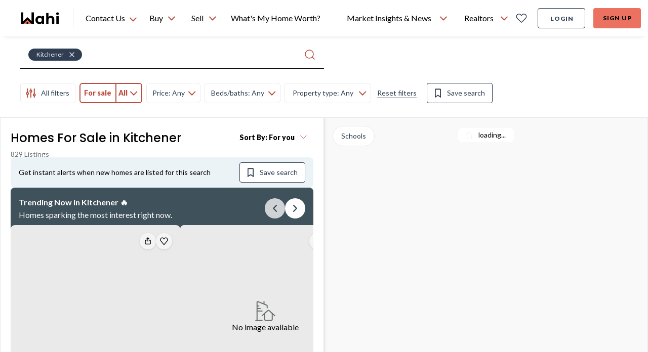

--- FILE ---
content_type: text/html; charset=utf-8
request_url: https://wahi.com/ca/en/real-estate/on/waterloo/kitchener
body_size: 74214
content:
<!DOCTYPE html><html lang="en"><head><meta charSet="utf-8"/><meta name="viewport" content="width=device-width, initial-scale=1.0"/><title>Kitchener, ON Real Estate Listings &amp; Homes for Sale | Wahi</title><meta name="description" content="Explore 829 homes for sale in Kitchener and get up to $10,000 cashback on your next home! Find the newest listings, get neighbourhood details, and more."/><link rel="canonical" href="https://wahi.com/ca/en/real-estate/on/waterloo/kitchener"/><link rel="next" href="https://wahi.com/ca/en/real-estate/on/waterloo/kitchener?page=2"/><meta name="next-head-count" content="6"/><script>
  const cookie = document.cookie.split(';').find(c => c.trim().startsWith('atlas-prod-impersonator-pub')) || null;
  const value = cookie ? cookie.split('=')[1] : '';
  const userId = parseInt(value);

  // Avoiding segment init if 'act as client'
  if (!userId) {
    // added onerror on the segment script tag, so that we can monitor when the script has failed loading or not
    !!function(){var analytics=window.analytics=window.analytics||[];if(!analytics.initialize)if(analytics.invoked)window.console&&console.error&&console.error("Segment snippet included twice.");else{analytics.invoked=!0;analytics.methods=["trackSubmit","trackClick","trackLink","trackForm","pageview","identify","reset","group","track","ready","alias","debug","page","once","off","on","addSourceMiddleware","addIntegrationMiddleware","setAnonymousId","addDestinationMiddleware"];analytics.factory=function(e){return function(){var t=Array.prototype.slice.call(arguments);t.unshift(e);analytics.push(t);return analytics}};for(var e=0;e<analytics.methods.length;e++){var key=analytics.methods[e];analytics[key]=analytics.factory(key)}analytics.load=function(key,e){var t=document.createElement("script");t.type="text/javascript";t.defer=!0;t.src="https://cdn.wahi.com/s/analytics.js/v1/" + key + "/analytics.min.js";t.onerror=function(){window.analyticsLoadFailed=true};var n=document.getElementsByTagName("script")[0];n.parentNode.insertBefore(t,n);analytics._loadOptions=e};analytics._writeKey="CF0tBNtnqjJNrnx2lLFAjt6XuNI9JK0K";;analytics.SNIPPET_VERSION="4.15.3";
    analytics.load("CF0tBNtnqjJNrnx2lLFAjt6XuNI9JK0K", { integrations: { "Segment.io": { apiHost: "wahi.com/s/v1" }}} );
    analytics.ready(function() {
      window.analyticsUser = window.analytics.user();
      window.dispatchEvent(new Event('analyticsUserSetup'));
    });
    // This line is commented because we manually fire analytics.page
    // analytics.page();
    }}();
  }
</script><script defer="" src="https://accounts.google.com/gsi/client"></script><script defer="" src="https://appleid.cdn-apple.com/appleauth/static/jsapi/appleid/1/en_US/appleid.auth.js"></script><script type="application/ld+json">
  {
    "@context": "https://schema.org",
    "@type": "Organization",
    "name": "Wahi",
    "url": "https://wahi.com",
    "sameAs": [
      "https://www.facebook.com/wahiinc ",
      "https://twitter.com/wahi_inc ",
      "https://www.linkedin.com/company/wahi-inc",
      "https://www.instagram.com/wahi.inc",
      "https://www.pinterest.ca/wahihome "
    ],
    "logo": "https://wahi.com/content/dam/atlas/logos/logo.svg",
    "contactPoint": [
      {
        "@type": "ContactPoint",
        "telephone": "+1-833-924-4929",
        "contactType": "customer service",
        "areaServed": "CA",
        "availableLanguage": "English"
      }
    ]
  }
</script><script async="" src="//483137.cctm.xyz/t.js"></script> <link rel="icon" href="https://cdn.wahi.com/static/favicon.ico"/><link rel="preconnect" href="https://app.launchdarkly.com"/><link rel="preconnect" href="https://googleads.g.doubleclick.net"/><link rel="preconnect" href="https://fonts.googleapis.com"/><link rel="preconnect" href="https://fonts.gstatic.com"/><link rel="preconnect" href="https://fonts.gstatic.com" crossorigin /><link rel="preload" href="/ca/en/real-estate/_next/static/css/856c7803830f585e.css" as="style"/><link rel="stylesheet" href="/ca/en/real-estate/_next/static/css/856c7803830f585e.css" data-n-g=""/><link rel="preload" href="/ca/en/real-estate/_next/static/css/46d2f1b70d0e73f2.css" as="style"/><link rel="stylesheet" href="/ca/en/real-estate/_next/static/css/46d2f1b70d0e73f2.css"/><link rel="preload" href="/ca/en/real-estate/_next/static/css/bc8831281eb208c3.css" as="style"/><link rel="stylesheet" href="/ca/en/real-estate/_next/static/css/bc8831281eb208c3.css"/><link rel="preload" href="/ca/en/real-estate/_next/static/css/4cd358ba8304893d.css" as="style"/><link rel="stylesheet" href="/ca/en/real-estate/_next/static/css/4cd358ba8304893d.css"/><link rel="preload" href="/ca/en/real-estate/_next/static/css/60a04ac5adb7655b.css" as="style"/><link rel="stylesheet" href="/ca/en/real-estate/_next/static/css/60a04ac5adb7655b.css"/><noscript data-n-css=""></noscript><script defer="" nomodule="" src="/ca/en/real-estate/_next/static/chunks/polyfills-c67a75d1b6f99dc8.js"></script><script defer="" src="/ca/en/real-estate/_next/static/chunks/29107295.79b81857c2f2608e.js"></script><script defer="" src="/ca/en/real-estate/_next/static/chunks/94726e6d.ca26f6dc46943f28.js"></script><script defer="" src="/ca/en/real-estate/_next/static/chunks/9300.321b59a81d799cc3.js"></script><script defer="" src="/ca/en/real-estate/_next/static/chunks/4985.9b7130f49a2f161c.js"></script><script defer="" src="/ca/en/real-estate/_next/static/chunks/6201.6dcf13e0a98c3d59.js"></script><script defer="" src="/ca/en/real-estate/_next/static/chunks/9585.b56b48fc680a374b.js"></script><script defer="" src="/ca/en/real-estate/_next/static/chunks/5714.d74d016252517b80.js"></script><script defer="" src="/ca/en/real-estate/_next/static/chunks/3265.b150f556e96b7626.js"></script><script defer="" src="/ca/en/real-estate/_next/static/chunks/5603.74c7628c8d106843.js"></script><script defer="" src="/ca/en/real-estate/_next/static/chunks/5863.e4b977b8006827a1.js"></script><script defer="" src="/ca/en/real-estate/_next/static/chunks/2723.a6eded7c6006d069.js"></script><script defer="" src="/ca/en/real-estate/_next/static/chunks/PropertyListingPage.b9ce37552bcd390b.js"></script><script defer="" src="/ca/en/real-estate/_next/static/chunks/4751.a65503b4fba51f44.js"></script><script defer="" src="/ca/en/real-estate/_next/static/chunks/1371.9dbc9b07e55ecb10.js"></script><script defer="" src="/ca/en/real-estate/_next/static/chunks/9262.08b3be593466d094.js"></script><script defer="" src="/ca/en/real-estate/_next/static/chunks/3084-f220330c87e846d4.js"></script><script defer="" src="/ca/en/real-estate/_next/static/chunks/ShareAndCoBuyerModal.2e9f865b31366b51.js"></script><script defer="" src="/ca/en/real-estate/_next/static/chunks/5507-6f2936d7ec4ada69.js"></script><script defer="" src="/ca/en/real-estate/_next/static/chunks/9304.71ded23e419fb136.js"></script><script defer="" src="/ca/en/real-estate/_next/static/chunks/DesktopCitiesList.2587a3ecb04e7951.js"></script><script defer="" src="/ca/en/real-estate/_next/static/chunks/dd81a582.5aeec625d8e86784.js"></script><script defer="" src="/ca/en/real-estate/_next/static/chunks/2c796e83.4e29935c9b55a899.js"></script><script defer="" src="/ca/en/real-estate/_next/static/chunks/1303.b7ec6f325e919419.js"></script><script defer="" src="/ca/en/real-estate/_next/static/chunks/248.30a2419a7d680437.js"></script><script defer="" src="/ca/en/real-estate/_next/static/chunks/3969.f1529e19fb48d824.js"></script><script defer="" src="/ca/en/real-estate/_next/static/chunks/2306.047f8b88acf04bf1.js"></script><script defer="" src="/ca/en/real-estate/_next/static/chunks/2179.eaeee01a522cefb4.js"></script><script defer="" src="/ca/en/real-estate/_next/static/chunks/ListingMapView.46621ff6cd41d7d3.js"></script><script src="/ca/en/real-estate/_next/static/chunks/webpack-7f79ab294ecf1000.js" defer=""></script><script src="/ca/en/real-estate/_next/static/chunks/framework-e55c1b7b6de3a92e.js" defer=""></script><script src="/ca/en/real-estate/_next/static/chunks/main-67a3617743b1086f.js" defer=""></script><script src="/ca/en/real-estate/_next/static/chunks/pages/_app-f9e73f778190d23f.js" defer=""></script><script src="/ca/en/real-estate/_next/static/chunks/pages/real-estate/%5B...slug%5D-923343cb1f83aa30.js" defer=""></script><script src="/ca/en/real-estate/_next/static/hFjAvZQ7PdgTFI3qMepHC/_buildManifest.js" defer=""></script><script src="/ca/en/real-estate/_next/static/hFjAvZQ7PdgTFI3qMepHC/_ssgManifest.js" defer=""></script><style data-href="https://fonts.googleapis.com/css2?family=Poppins:wght@500;600&family=Lato:wght@400;700;900&display=swap">@font-face{font-family:'Lato';font-style:normal;font-weight:400;font-display:swap;src:url(https://fonts.gstatic.com/l/font?kit=S6uyw4BMUTPHvxo&skey=2d58b92a99e1c086&v=v25) format('woff')}@font-face{font-family:'Lato';font-style:normal;font-weight:700;font-display:swap;src:url(https://fonts.gstatic.com/l/font?kit=S6u9w4BMUTPHh6UVeww&skey=3480a19627739c0d&v=v25) format('woff')}@font-face{font-family:'Lato';font-style:normal;font-weight:900;font-display:swap;src:url(https://fonts.gstatic.com/l/font?kit=S6u9w4BMUTPHh50Xeww&skey=d01acf708cb3b73b&v=v25) format('woff')}@font-face{font-family:'Poppins';font-style:normal;font-weight:500;font-display:swap;src:url(https://fonts.gstatic.com/l/font?kit=pxiByp8kv8JHgFVrLGT9V1g&skey=d4526a9b64c21b87&v=v24) format('woff')}@font-face{font-family:'Poppins';font-style:normal;font-weight:600;font-display:swap;src:url(https://fonts.gstatic.com/l/font?kit=pxiByp8kv8JHgFVrLEj6V1g&skey=ce7ef9d62ca89319&v=v24) format('woff')}@font-face{font-family:'Lato';font-style:normal;font-weight:400;font-display:swap;src:url(https://fonts.gstatic.com/s/lato/v25/S6uyw4BMUTPHjxAwXiWtFCfQ7A.woff2) format('woff2');unicode-range:U+0100-02BA,U+02BD-02C5,U+02C7-02CC,U+02CE-02D7,U+02DD-02FF,U+0304,U+0308,U+0329,U+1D00-1DBF,U+1E00-1E9F,U+1EF2-1EFF,U+2020,U+20A0-20AB,U+20AD-20C0,U+2113,U+2C60-2C7F,U+A720-A7FF}@font-face{font-family:'Lato';font-style:normal;font-weight:400;font-display:swap;src:url(https://fonts.gstatic.com/s/lato/v25/S6uyw4BMUTPHjx4wXiWtFCc.woff2) format('woff2');unicode-range:U+0000-00FF,U+0131,U+0152-0153,U+02BB-02BC,U+02C6,U+02DA,U+02DC,U+0304,U+0308,U+0329,U+2000-206F,U+20AC,U+2122,U+2191,U+2193,U+2212,U+2215,U+FEFF,U+FFFD}@font-face{font-family:'Lato';font-style:normal;font-weight:700;font-display:swap;src:url(https://fonts.gstatic.com/s/lato/v25/S6u9w4BMUTPHh6UVSwaPGQ3q5d0N7w.woff2) format('woff2');unicode-range:U+0100-02BA,U+02BD-02C5,U+02C7-02CC,U+02CE-02D7,U+02DD-02FF,U+0304,U+0308,U+0329,U+1D00-1DBF,U+1E00-1E9F,U+1EF2-1EFF,U+2020,U+20A0-20AB,U+20AD-20C0,U+2113,U+2C60-2C7F,U+A720-A7FF}@font-face{font-family:'Lato';font-style:normal;font-weight:700;font-display:swap;src:url(https://fonts.gstatic.com/s/lato/v25/S6u9w4BMUTPHh6UVSwiPGQ3q5d0.woff2) format('woff2');unicode-range:U+0000-00FF,U+0131,U+0152-0153,U+02BB-02BC,U+02C6,U+02DA,U+02DC,U+0304,U+0308,U+0329,U+2000-206F,U+20AC,U+2122,U+2191,U+2193,U+2212,U+2215,U+FEFF,U+FFFD}@font-face{font-family:'Lato';font-style:normal;font-weight:900;font-display:swap;src:url(https://fonts.gstatic.com/s/lato/v25/S6u9w4BMUTPHh50XSwaPGQ3q5d0N7w.woff2) format('woff2');unicode-range:U+0100-02BA,U+02BD-02C5,U+02C7-02CC,U+02CE-02D7,U+02DD-02FF,U+0304,U+0308,U+0329,U+1D00-1DBF,U+1E00-1E9F,U+1EF2-1EFF,U+2020,U+20A0-20AB,U+20AD-20C0,U+2113,U+2C60-2C7F,U+A720-A7FF}@font-face{font-family:'Lato';font-style:normal;font-weight:900;font-display:swap;src:url(https://fonts.gstatic.com/s/lato/v25/S6u9w4BMUTPHh50XSwiPGQ3q5d0.woff2) format('woff2');unicode-range:U+0000-00FF,U+0131,U+0152-0153,U+02BB-02BC,U+02C6,U+02DA,U+02DC,U+0304,U+0308,U+0329,U+2000-206F,U+20AC,U+2122,U+2191,U+2193,U+2212,U+2215,U+FEFF,U+FFFD}@font-face{font-family:'Poppins';font-style:normal;font-weight:500;font-display:swap;src:url(https://fonts.gstatic.com/s/poppins/v24/pxiByp8kv8JHgFVrLGT9Z11lFd2JQEl8qw.woff2) format('woff2');unicode-range:U+0900-097F,U+1CD0-1CF9,U+200C-200D,U+20A8,U+20B9,U+20F0,U+25CC,U+A830-A839,U+A8E0-A8FF,U+11B00-11B09}@font-face{font-family:'Poppins';font-style:normal;font-weight:500;font-display:swap;src:url(https://fonts.gstatic.com/s/poppins/v24/pxiByp8kv8JHgFVrLGT9Z1JlFd2JQEl8qw.woff2) format('woff2');unicode-range:U+0100-02BA,U+02BD-02C5,U+02C7-02CC,U+02CE-02D7,U+02DD-02FF,U+0304,U+0308,U+0329,U+1D00-1DBF,U+1E00-1E9F,U+1EF2-1EFF,U+2020,U+20A0-20AB,U+20AD-20C0,U+2113,U+2C60-2C7F,U+A720-A7FF}@font-face{font-family:'Poppins';font-style:normal;font-weight:500;font-display:swap;src:url(https://fonts.gstatic.com/s/poppins/v24/pxiByp8kv8JHgFVrLGT9Z1xlFd2JQEk.woff2) format('woff2');unicode-range:U+0000-00FF,U+0131,U+0152-0153,U+02BB-02BC,U+02C6,U+02DA,U+02DC,U+0304,U+0308,U+0329,U+2000-206F,U+20AC,U+2122,U+2191,U+2193,U+2212,U+2215,U+FEFF,U+FFFD}@font-face{font-family:'Poppins';font-style:normal;font-weight:600;font-display:swap;src:url(https://fonts.gstatic.com/s/poppins/v24/pxiByp8kv8JHgFVrLEj6Z11lFd2JQEl8qw.woff2) format('woff2');unicode-range:U+0900-097F,U+1CD0-1CF9,U+200C-200D,U+20A8,U+20B9,U+20F0,U+25CC,U+A830-A839,U+A8E0-A8FF,U+11B00-11B09}@font-face{font-family:'Poppins';font-style:normal;font-weight:600;font-display:swap;src:url(https://fonts.gstatic.com/s/poppins/v24/pxiByp8kv8JHgFVrLEj6Z1JlFd2JQEl8qw.woff2) format('woff2');unicode-range:U+0100-02BA,U+02BD-02C5,U+02C7-02CC,U+02CE-02D7,U+02DD-02FF,U+0304,U+0308,U+0329,U+1D00-1DBF,U+1E00-1E9F,U+1EF2-1EFF,U+2020,U+20A0-20AB,U+20AD-20C0,U+2113,U+2C60-2C7F,U+A720-A7FF}@font-face{font-family:'Poppins';font-style:normal;font-weight:600;font-display:swap;src:url(https://fonts.gstatic.com/s/poppins/v24/pxiByp8kv8JHgFVrLEj6Z1xlFd2JQEk.woff2) format('woff2');unicode-range:U+0000-00FF,U+0131,U+0152-0153,U+02BB-02BC,U+02C6,U+02DA,U+02DC,U+0304,U+0308,U+0329,U+2000-206F,U+20AC,U+2122,U+2191,U+2193,U+2212,U+2215,U+FEFF,U+FFFD}</style></head><body style="position:relative;height:100%;width:100%"><div id="__next"><div id="g_id_onload" data-auto_select="true" data-client_id="480268390006-4vtv0ua1at1ccca99df35so1d2p0svel.apps.googleusercontent.com" data-context="use" data-login_uri="https://wahi.com/api/login/google/onetap/callback?redirect=https%3A%2F%2Fwahi.com%2Fca%2Fen%2Freal-estate%2Foauth" data-skip_prompt_cookie="atlas-prod-auth-pub" data-redirect="https%3A%2F%2Fwahi.com%2Fca%2Fen%2Freal-estate%2Foauth" data-itp_support="true" data-use_fedcm_for_prompt="true"></div><nav id="header-navbar" aria-label="main navigation" class="z-[9997] sticky top-0 !absolute lg:!sticky w-full transition-transform lg:!translate-y-0"><div class="shadow-header bg-primary-coral"><div class="w-full flex flex-row justify-between bg-white pl-6 pr-4 lg:px-10 items-center h-18"><div class="flex items-center 2xl:mr-6"><a aria-label="Wahi homepage" href="/ca/en/" class="btn-icon min-w-[80px]"><img class="h-6 w-19.5" alt="Wahi Logo" src="/menu/ca/en/header/logo.svg"/></a><div class="relative border-l border-secondary-light-gray h-10 w-px mx-6 "></div><div class="absolute h-fit top-[72px] left-[160px]
    hidden border-t shadow bg-secondary-white rounded-b-lg"><ul class="w-full overflow-auto text-h6 py-2"><li class="flex p-3 w-full h-fit hover:cursor-pointer hover:bg-tertiary-light-blue"><a href="sms:18339244929&amp;body=Hi, I want to chat with a Realtor" target="_blank" class="flex"><svg xmlns="http://www.w3.org/2000/svg" fill="none" viewBox="0 0 20 22" class="h-[24px] w-[24px] stroke-primary-dark-blue stroke-1 mr-3"><clipPath id="sms-chat_svg__a"><path d="M0 0h20v22H0z"></path></clipPath><g stroke-linecap="round" stroke-linejoin="round" clip-path="url(#sms-chat_svg__a)"><path d="M4.44 15.583H2.183c-.36 0-.704.132-.958.366-.254.235-.397.553-.397.884s.143.65.397.884c.254.235.599.366.958.366h.903c.36 0 .705.132.959.366.254.235.397.553.397.884s-.143.65-.397.884a1.42 1.42 0 0 1-.959.366H.827M18.896 15.583h-2.259c-.359 0-.704.132-.958.366-.254.235-.397.553-.397.884s.143.65.397.884c.254.235.599.366.958.366h.904c.36 0 .704.132.958.366.254.235.397.553.397.884s-.143.65-.397.884a1.42 1.42 0 0 1-.958.366h-2.259M7.151 20.583v-3.75c0-.331.143-.65.397-.884s.599-.366.958-.366.704.132.958.366c.255.235.397.553.397.884 0-.331.143-.65.397-.884.255-.234.6-.366.959-.366s.704.132.958.366c.254.235.397.553.397.884v3.75M10.313 1.417a6.7 6.7 0 0 0-3.236.819 6.07 6.07 0 0 0-2.325 2.232 5.46 5.46 0 0 0-.758 3.015c.046 1.05.4 2.068 1.022 2.948L3.537 13.5l3.328-1.364a6.7 6.7 0 0 0 2.742.91 6.8 6.8 0 0 0 2.894-.32 6.4 6.4 0 0 0 2.43-1.485 5.74 5.74 0 0 0 1.452-2.331c.28-.871.336-1.79.163-2.685a5.6 5.6 0 0 0-1.16-2.466c-.59-.728-1.355-1.319-2.236-1.725s-1.852-.618-2.837-.617"></path></g></svg><span class="h-6">Text a Wahi Team Member: <!-- -->(833) 924-4929</span></a></li><li class="flex p-3 h-fit w-full hover:cursor-pointer hover:bg-tertiary-light-blue"><svg xmlns="http://www.w3.org/2000/svg" fill="none" viewBox="0 0 16 16" class="h-[20px] w-[20px]  stroke-1 mr-4 stroke-primary-dark-blue"><g stroke-linecap="round" stroke-linejoin="round"><path d="M8 .568C3.95.569.567 3.957.567 8.003c0 1.459.435 2.9 1.245 4.118L.565 15.438l4.175-.755c1.02.499 2.14.749 3.26.75 4.053.002 7.44-3.381 7.44-7.43C15.44 3.96 12.052.565 8 .568"></path><path d="M8.41 11.277c1.006.646 2.054.176 2.785-.369.504-.376.487-1.102.056-1.56l-.85-.905c-.322.322-.95.482-1.386.349-.938-.285-1.332-.774-1.65-1.271-.367-.57.047-1.423.369-1.746l-.947-.864c-.4-.365-1.006-.426-1.354-.013-.69.818-1.118 2.06-.61 2.85.911 1.42 2.167 2.618 3.587 3.53z"></path></g></svg><span class="h-6">Text a Wahi Team Member Via WhatsApp</span></li><li class="flex p-3 h-fit w-full hover:cursor-pointer hover:bg-tertiary-light-blue"><a href="tel:18339244929" class="flex"><svg xmlns="http://www.w3.org/2000/svg" fill="none" stroke-linecap="round" stroke-linejoin="round" stroke-width="1.5" viewBox="0 0 24 24" class="h-[24px] w-[24px] mr-3 stroke-[1.5px] stroke-primary-dark-blue"><path d="M8.67 11.701a7.9 7.9 0 0 0 3.66 3.645.74.74 0 0 0 .735-.056l2.347-1.565a.75.75 0 0 1 .711-.065l4.391 1.882a.75.75 0 0 1 .45.778 4.5 4.5 0 0 1-4.464 3.93A12.75 12.75 0 0 1 3.75 7.5a4.5 4.5 0 0 1 3.93-4.464.75.75 0 0 1 .778.45l1.884 4.394a.75.75 0 0 1-.062.706L8.72 10.97a.74.74 0 0 0-.05.731"></path></svg><span class="h-6">Call Us: <!-- -->(833) 924-4929</span></a></li></ul></div><div class="h-full flex relative"><div class="h-[72px] hover:cursor-pointer flex items-center min-w-[110px]">Contact Us <svg xmlns="http://www.w3.org/2000/svg" width="16" height="15" fill="none" stroke-linecap="round" stroke-linejoin="round" stroke-width="2" class="stroke-current text-primary-coral-dark mt-1 ml-2 flip-vertical"><path d="m1.983 10.5 5.894-6 5.895 6"></path></svg></div></div></div><div class="flex w-full pr-8"><ul class="whitespace-nowrap flex-grow h-18 flex items-center justify-center"><span class="w-full max-w-2 flex-shrink"></span><li class="relative h-full"><div class="h-full"><button class="flex h-full px-3 justify-center items-center text-b5
      hover:font-h5 hover:font-black focus-visible-ring-border rounded-t"><span title="Buy" class="bold-hover-fix">Buy</span><svg xmlns="http://www.w3.org/2000/svg" width="16" height="15" fill="none" stroke-linecap="round" stroke-linejoin="round" stroke-width="2" class="stroke-current text-primary-coral-dark ml-2  flip-vertical"><path d="m1.983 10.5 5.894-6 5.895 6"></path></svg></button><div class="hidden left-0 absolute rounded-b-lg bg-secondary-white shadow py-2 min-w-[340px]"><ul class="overflow-auto"><li class="hidden lg:block"><div class="flex items-center lg:px-[14px] min-h-[46px]"><img src="/menu/ca/en/header/icons/homes_for_sale.svg" class="w-[24px] h-[24px] mr-2 inline stroke-primary-dark-blue" alt="Homes For Sale"/><span class="text-b5">Homes For Sale</span></div></li><li class="min-h-[46px] mx-5 lg:mx-0 my-3 lg:my-0"><a href="/ca/en/real-estate/on" class="relative whitespace-nowrap block w-full py-2 hover:bg-tertiary-light-blue active:text-primary-coral border-2 focus-visible-ring-border text-left px-3 lg:pl-5 " target="_self" data-testid="ontario-nav-link"><div class="flex items-center w-fit"><img src="/menu/ca/en/header/icons/map_pin.svg" class="w-[20px] h-[20px] mr-2 inline stroke-primary-dark-blue" alt="Ontario"/><span>Ontario</span></div></a></li><li class="min-h-[46px] mx-5 lg:mx-0 my-3 lg:my-0"><a href="/ca/en/real-estate/bc" class="relative whitespace-nowrap block w-full py-2 hover:bg-tertiary-light-blue active:text-primary-coral border-2 focus-visible-ring-border text-left px-3 lg:pl-5 " target="_self" data-testid="british-columbia-nav-link"><div class="flex items-center w-fit"><img src="/menu/ca/en/header/icons/map_pin.svg" class="w-[20px] h-[20px] mr-2 inline stroke-primary-dark-blue" alt="British Columbia"/><span>British Columbia</span></div></a></li><li class="min-h-[46px] mx-5 lg:mx-0 my-3 lg:my-0"><a href="/ca/en/real-estate/ab" class="relative whitespace-nowrap block w-full py-2 hover:bg-tertiary-light-blue active:text-primary-coral border-2 focus-visible-ring-border text-left px-3 lg:pl-5 " target="_self" data-testid="alberta-nav-link"><div class="flex items-center w-fit"><img src="/menu/ca/en/header/icons/map_pin.svg" class="w-[20px] h-[20px] mr-2 inline stroke-primary-dark-blue" alt="Alberta"/><span>Alberta</span></div></a></li><li class="min-h-[46px] mx-5 lg:mx-0 my-3 lg:my-0"><a href="/ca/en/real-estate/ns" class="relative whitespace-nowrap block w-full py-2 hover:bg-tertiary-light-blue active:text-primary-coral border-2 focus-visible-ring-border text-left px-3 lg:pl-5 " target="_self" data-testid="nova-scotia-nav-link"><div class="flex items-center w-fit"><img src="/menu/ca/en/header/icons/map_pin.svg" class="w-[20px] h-[20px] mr-2 inline stroke-primary-dark-blue" alt="Nova Scotia"/><span>Nova Scotia</span></div></a></li><li class="min-h-[46px] mx-5 lg:mx-0 my-3 lg:my-0"><a href="/ca/en/real-estate/sk" class="relative whitespace-nowrap block w-full py-2 hover:bg-tertiary-light-blue active:text-primary-coral border-2 focus-visible-ring-border text-left px-3 lg:pl-5 " target="_self" data-testid="saskatchewan-nav-link"><div class="flex items-center w-fit"><img src="/menu/ca/en/header/icons/map_pin.svg" class="w-[20px] h-[20px] mr-2 inline stroke-primary-dark-blue" alt="Saskatchewan"/><span>Saskatchewan</span></div></a></li><li class="min-h-[46px] mx-5 lg:mx-0 my-3 lg:my-0"><a href="/ca/en/real-estate/nb" class="relative whitespace-nowrap block w-full py-2 hover:bg-tertiary-light-blue active:text-primary-coral border-2 focus-visible-ring-border text-left px-3 lg:pl-5 " target="_self" data-testid="new-brunswick-nav-link"><div class="flex items-center w-fit"><img src="/menu/ca/en/header/icons/map_pin.svg" class="w-[20px] h-[20px] mr-2 inline stroke-primary-dark-blue" alt="New Brunswick"/><span>New Brunswick</span></div></a></li><li class="min-h-[46px] mx-5 lg:mx-0 my-3 lg:my-0"><a href="/ca/en/find-a-realtor-in-your-area" class="relative whitespace-nowrap block w-full py-2 hover:bg-tertiary-light-blue active:text-primary-coral border-2 focus-visible-ring-border text-left px-3 " target="_self" data-testid="find-a-realtor®-nav-link"><div class="flex items-center w-fit"><img src="/menu/ca/en/header/icons/find_realtor-v2.svg" class="w-[24px] h-[24px] mr-2 inline stroke-primary-dark-blue" alt="Find a REALTOR®"/><span>Find a REALTOR®</span></div></a></li></ul></div></div></li><span class="w-full max-w-2 flex-shrink"></span><li class="relative h-full"><div class="h-full"><button class="flex h-full px-3 justify-center items-center text-b5
      hover:font-h5 hover:font-black focus-visible-ring-border rounded-t"><span title="Sell" class="bold-hover-fix">Sell</span><svg xmlns="http://www.w3.org/2000/svg" width="16" height="15" fill="none" stroke-linecap="round" stroke-linejoin="round" stroke-width="2" class="stroke-current text-primary-coral-dark ml-2  flip-vertical"><path d="m1.983 10.5 5.894-6 5.895 6"></path></svg></button><div class="hidden left-0 absolute rounded-b-lg bg-secondary-white shadow py-2 min-w-[340px]"><ul class="overflow-auto"><li class="min-h-[46px] mx-5 lg:mx-0 my-3 lg:my-0 mt-0"><a href="/ca/en/find-a-realtor-in-your-area" class="relative whitespace-nowrap block w-full py-2 hover:bg-tertiary-light-blue active:text-primary-coral border-2 focus-visible-ring-border text-left px-3 " target="_self" data-testid="find-a-realtor®-nav-link"><div class="flex items-center w-fit"><img src="/menu/ca/en/header/icons/find_realtor-v2.svg" class="w-[24px] h-[24px] mr-2 inline stroke-primary-dark-blue" alt="Find a REALTOR®"/><span>Find a REALTOR®</span></div></a></li></ul></div></div></li><span class="w-full max-w-2 flex-shrink"></span><li class="relative h-full"><a href="/ca/en/home-estimation/what-is-my-home-worth?check-bestimates-modal=true" class="flex h-full px-3 justify-center items-center text-b5
      hover:font-h5 hover:font-black focus-visible-ring-border rounded-t  " target="_self" data-testid="what&#x27;s-my-home-worth?-nav-link"><span title="What&#x27;s My Home Worth?" class="bold-hover-fix">What&#x27;s My Home Worth?</span></a></li><span class="w-full max-w-2 flex-shrink"></span><li class="relative h-full"><div class="h-full"><button class="flex h-full px-3 justify-center items-center text-b5
      hover:font-h5 hover:font-black focus-visible-ring-border rounded-t"><span title="Market Insights &amp; News" class="bold-hover-fix">Market Insights &amp; News</span><svg xmlns="http://www.w3.org/2000/svg" width="16" height="15" fill="none" stroke-linecap="round" stroke-linejoin="round" stroke-width="2" class="stroke-current text-primary-coral-dark ml-2  flip-vertical"><path d="m1.983 10.5 5.894-6 5.895 6"></path></svg></button><div class="hidden left-0 absolute rounded-b-lg bg-secondary-white shadow py-2 min-w-[340px]"><ul class="overflow-auto"><li class="min-h-[46px] mx-5 lg:mx-0 my-3 lg:my-0 mt-0"><a href="/ca/en/learning-centre/real-estate-101" class="relative whitespace-nowrap block w-full py-2 hover:bg-tertiary-light-blue active:text-primary-coral border-2 focus-visible-ring-border text-left px-3 " target="_self" data-testid="real-estate-news-nav-link"><div class="flex items-center w-fit"><img src="/menu/ca/en/header/icons/real_estate_news.svg" class="w-[24px] h-[24px] mr-2 inline stroke-primary-dark-blue" alt="Real Estate News"/><span>Real Estate News</span></div></a></li><li class="min-h-[46px] mx-5 lg:mx-0 my-3 lg:my-0"><a href="/ca/en/market-pulse" class="relative whitespace-nowrap block w-full py-2 hover:bg-tertiary-light-blue active:text-primary-coral border-2 focus-visible-ring-border text-left px-3 " target="_self" data-testid="market-pulse-nav-link"><div class="flex items-center w-fit"><img src="/menu/ca/en/header/icons/market_pulse.svg" class="w-[24px] h-[24px] mr-2 inline stroke-primary-dark-blue" alt="Market Pulse"/><span>Market Pulse</span></div></a></li><li class="min-h-[46px] mx-5 lg:mx-0 my-3 lg:my-0"><a href="/ca/en/canadian-housing-market-reports" class="relative whitespace-nowrap block w-full py-2 hover:bg-tertiary-light-blue active:text-primary-coral border-2 focus-visible-ring-border text-left px-3 " target="_self" data-testid="housing-market-data-nav-link"><div class="flex items-center w-fit"><img src="/menu/ca/en/header/icons/marketinsight.svg" class="w-[24px] h-[24px] mr-2 inline stroke-primary-dark-blue" alt="Housing Market Data"/><span>Housing Market Data</span></div></a></li><li class="min-h-[46px] mx-5 lg:mx-0 my-3 lg:my-0"><a href="/ca/en/rps-wahi-house-price-index" class="relative whitespace-nowrap block w-full py-2 hover:bg-tertiary-light-blue active:text-primary-coral border-2 focus-visible-ring-border text-left px-3 " target="_self" data-testid="house-price-index-nav-link"><div class="flex items-center w-fit"><img src="/menu/ca/en/header/icons/housepriceindex.svg" class="w-[24px] h-[24px] mr-2 inline stroke-primary-dark-blue" alt="House Price Index"/><span>House Price Index</span></div></a></li></ul></div></div></li><span class="w-full max-w-2 flex-shrink"></span><li class="relative h-full"><div class="h-full"><button class="flex h-full px-3 justify-center items-center text-b5
      hover:font-h5 hover:font-black focus-visible-ring-border rounded-t"><span title="Realtors" class="bold-hover-fix">Realtors</span><svg xmlns="http://www.w3.org/2000/svg" width="16" height="15" fill="none" stroke-linecap="round" stroke-linejoin="round" stroke-width="2" class="stroke-current text-primary-coral-dark ml-2  flip-vertical"><path d="m1.983 10.5 5.894-6 5.895 6"></path></svg></button><div class="hidden left-0 absolute rounded-b-lg bg-secondary-white shadow py-2 min-w-[340px]"><ul class="overflow-auto"><li class="min-h-[46px] mx-5 lg:mx-0 my-3 lg:my-0 mt-0"><a href="/ca/en/wahi-select/join-our-team" class="relative whitespace-nowrap block w-full py-2 hover:bg-tertiary-light-blue active:text-primary-coral border-2 focus-visible-ring-border text-left px-3 " target="_self" data-testid="join-wahi-select-nav-link"><div class="flex items-center w-fit"><img src="/menu/ca/en/header/icons/find_realtor-v2.svg" class="w-[24px] h-[24px] mr-2 inline stroke-primary-dark-blue" alt="Join Wahi Select"/><span>Join Wahi Select</span></div></a></li><li class="min-h-[46px] mx-5 lg:mx-0 my-3 lg:my-0"><a href="/ca/en/wahi-select/realtor " class="relative whitespace-nowrap block w-full py-2 hover:bg-tertiary-light-blue active:text-primary-coral border-2 focus-visible-ring-border text-left px-3 " target="_self" data-testid="meet-the-team-nav-link"><div class="flex items-center w-fit"><img src="/menu/ca/en/header/icons/find_realtor-v2.svg" class="w-[24px] h-[24px] mr-2 inline stroke-primary-dark-blue" alt="Meet the team"/><span>Meet the team</span></div></a></li></ul></div></div></li></ul></div><div class="flex"><ul class="h-full flex items-center relative"></ul></div></div></div></nav><div class="sticky top-0 w-full h-0 lg:m-0 z-[10001] "></div><script type="application/ld+json">{"@context":"https://schema.org","@type":"CollectionPage","name":"Paginated Pages","description":"Below are the links to all the paginated URLs","hasPart":[{"@type":"WebPage","name":"Page 1","url":"https://wahi.com/ca/en/real-estate/on/waterloo/kitchener"},{"@type":"WebPage","name":"Page 2","url":"https://wahi.com/ca/en/real-estate/on/waterloo/kitchener?page=2"},{"@type":"WebPage","name":"Page 3","url":"https://wahi.com/ca/en/real-estate/on/waterloo/kitchener?page=3"},{"@type":"WebPage","name":"Page 4","url":"https://wahi.com/ca/en/real-estate/on/waterloo/kitchener?page=4"},{"@type":"WebPage","name":"Page 5","url":"https://wahi.com/ca/en/real-estate/on/waterloo/kitchener?page=5"},{"@type":"WebPage","name":"Page 6","url":"https://wahi.com/ca/en/real-estate/on/waterloo/kitchener?page=6"},{"@type":"WebPage","name":"Page 7","url":"https://wahi.com/ca/en/real-estate/on/waterloo/kitchener?page=7"},{"@type":"WebPage","name":"Page 8","url":"https://wahi.com/ca/en/real-estate/on/waterloo/kitchener?page=8"},{"@type":"WebPage","name":"Page 9","url":"https://wahi.com/ca/en/real-estate/on/waterloo/kitchener?page=9"},{"@type":"WebPage","name":"Page 10","url":"https://wahi.com/ca/en/real-estate/on/waterloo/kitchener?page=10"},{"@type":"WebPage","name":"Page 11","url":"https://wahi.com/ca/en/real-estate/on/waterloo/kitchener?page=11"},{"@type":"WebPage","name":"Page 12","url":"https://wahi.com/ca/en/real-estate/on/waterloo/kitchener?page=12"},{"@type":"WebPage","name":"Page 13","url":"https://wahi.com/ca/en/real-estate/on/waterloo/kitchener?page=13"},{"@type":"WebPage","name":"Page 14","url":"https://wahi.com/ca/en/real-estate/on/waterloo/kitchener?page=14"},{"@type":"WebPage","name":"Page 15","url":"https://wahi.com/ca/en/real-estate/on/waterloo/kitchener?page=15"},{"@type":"WebPage","name":"Page 16","url":"https://wahi.com/ca/en/real-estate/on/waterloo/kitchener?page=16"},{"@type":"WebPage","name":"Page 17","url":"https://wahi.com/ca/en/real-estate/on/waterloo/kitchener?page=17"},{"@type":"WebPage","name":"Page 18","url":"https://wahi.com/ca/en/real-estate/on/waterloo/kitchener?page=18"},{"@type":"WebPage","name":"Page 19","url":"https://wahi.com/ca/en/real-estate/on/waterloo/kitchener?page=19"},{"@type":"WebPage","name":"Page 83","url":"https://wahi.com/ca/en/real-estate/on/waterloo/kitchener?page=83"}]}</script><section id="search-bar" class=" flex flex-col items-center lg:block lg:pt-[8px] z-[9998] lg:z-[11] w-full bg-white absolute top-[73px] lg:sticky lg:top-0 border-b-1 border-x-secondary-text-light-gray lg:border-0 transition-transform "><div class="w-full flex lg:block items-center"><div data-testid="searchBarMultipleValues" class="flex w-full lg:w-1/2 items-start justify-between h-[56px] lg:pl-10 lg:pr-0"><div class="relative z-1 w-full bg-white flex flex-col lg:flex-row -mr-2 pl-3 py-2 lg:px-0 lg:py-0"><div id="search-input-wrapper" class="relative flex !h-max !w-full shrink-0 overflow-hidden min-h-[40px] px-3 border border-secondary-light-gray bg-secondary-off-white rounded-[80px] lg:py-2.5 lg:border-none lg:min-h-[56px] lg:px-4 lg:bg-white lg:rounded-none lg:input"><div class="flex items-center lg:w-auto px-2 lg:px-0 ml-6 lg:ml-0"><div class="flex relative z-10 items-center"><div class="relative flex items-center my-1.5 mr-[6px] last:mr-0 pl-4 pr-2 bg-primary-dark-blue text-white rounded-[100px]"><span data-testid="geozoneTag" class="xxs:text-[11px] xxs:leading-4 xs:text-xs mr-1 whitespace-nowrap overflow-hidden text-ellipsis">Kitchener</span><span class="cursor-pointer"><svg xmlns="http://www.w3.org/2000/svg" width="24" height="24" fill="none" stroke="#000" stroke-linecap="round" stroke-linejoin="round" stroke-width="2" class="stroke-white text-white scale-[0.6]"><path d="m18.75 5.25-13.5 13.5M18.75 18.75 5.25 5.25"></path></svg></span></div></div></div><input class="hidden"/> <input aria-label="Search input" placeholder="" type="text" class="m-0 outline-none w-full ring-0 bg-transparent text-ellipsis absolute h-full lg:relative lg:h-auto pl-7 lg:pl-2 px-2 lg:px-0" data-testid="search-input-field" data-dd-privacy="allow" value=""/><svg xmlns="http://www.w3.org/2000/svg" width="24" height="24" fill="none" stroke="#000" class="absolute top-1/2 -translate-y-1/2 text-primary-brand-dark pointer-events-none cursor-pointer left-[10px] lg:left-[calc(100%-40px)] stroke-secondary-dark-gray lg:stroke-current"><path stroke-linecap="round" stroke-linejoin="round" stroke-width="1.5" d="M11 19a8 8 0 1 0 0-16 8 8 0 0 0 0 16m10 2-4.35-4.35"></path></svg></div></div></div><div class="flex w-full items-center rounded-lg"><div role="tablist" class="flex items-center p-3 w-auto lg:py-7 lg:pl-4 xl:pl-10 lg:pr-0"><div class="inline-block relative text-b4 mr-2"><button role="tab" aria-controls="tab-more-filters" aria-expanded="false" aria-selected="false" class="h-10 flex items-center rounded-md bg-secondary-white transition ease-in-out duration-200 text-b6 leading-[36px]
          hover:border-primary-brand-dark hover:cursor-pointer hover:text-primary-dark-blue hover:font-normal
          text-primary-dark-blue border-secondary-light-gray border p-[1px] px-2 
          focus-visible-ring-brand rounded-md"><div class="relative "><svg xmlns="http://www.w3.org/2000/svg" width="24" height="24" fill="none" stroke="#686e6e" stroke-linecap="round" stroke-linejoin="round" class="stroke-primary-brand-dark stroke-2 lg:mr-1"><path d="M12 10.125V20.25M12 3.75v2.625M12 10.125a1.875 1.875 0 1 0 0-3.75 1.875 1.875 0 0 0 0 3.75M18.75 17.625v2.625M18.75 3.75v10.125M18.75 17.625a1.875 1.875 0 1 0 0-3.75 1.875 1.875 0 0 0 0 3.75M5.25 14.625v5.625M5.25 3.75v7.125M5.25 14.625a1.875 1.875 0 1 0 0-3.75 1.875 1.875 0 0 0 0 3.75"></path></svg></div><span class="bold-hover-fix h-full w-max" title="All filters" data-testid="tab-more-filters">All filters</span></button><div id="tab-more-filters" role="tabpanel" aria-expanded="false" class="lg:absolute lg:z-40 lg:shadow lg:rounded-md lg:mt-2 bg-white lg:hidden"></div></div><div class="inline-block relative text-b4 mr-2"><button role="tab" aria-controls="tab-status" aria-expanded="false" aria-selected="false" class="h-10 flex items-center rounded-md bg-secondary-white transition ease-in-out duration-200 text-b6 leading-[36px]
           border-primary-brand-dark font-black leading-[36px] px-[7px]  border-2 text-primary-brand-dark
          focus-visible-ring-brand"><span class="bold-hover-fix h-full w-max" title="For sale " data-testid="tab-status">For sale </span><span class="h-full w-min ml-2 pl-1 bold-hover-fix border-l-2 border-primary-brand-dark" title="All" data-testid="All">All</span><span class="ml-1"><svg xmlns="http://www.w3.org/2000/svg" width="16" height="9" fill="none" stroke-linecap="round" stroke-linejoin="round" stroke-width="2" class="stroke-current text-primary-brand-dark"><path d="M14.285 1.5 8.133 7.75 1.983 1.5"></path></svg></span></button><div id="tab-status" role="tabpanel" aria-expanded="false" class="lg:absolute lg:z-40 lg:shadow lg:rounded-md lg:mt-2 bg-white lg:hidden"><div class="w-full lg:w-[200px]"><div class="flex border-collapse !p-[16px] border-b border-secondary-light-gray  flex-row"><label for="radio-Forsale-soldOrActiveToggle-filters" class="relative border-1 border-collapse cursor-pointer w-20 text-center hover:bg-primary-coral-hover/10 py-2 px-2 text-sm w-20 rounded-l-lg  !border-2 !border-primary-brand-dark text-primary-brand-dark font-black w-full lg:w-[84px]"><input id="radio-Forsale-soldOrActiveToggle-filters" class="w-0 absolute top-0 right-0 opacity-0" type="radio" name="soldOrActiveToggle" value="For sale"/>For sale</label><label for="radio-Sold-soldOrActiveToggle-filters" class="relative border-1 border-collapse cursor-pointer w-20 text-center hover:bg-primary-coral-hover/10 py-2 px-2 text-sm w-20 border-l-transparent  rounded-r-lg  border-tertiary-gray hover:border-primary-coral-dark w-full lg:w-[84px]"><input id="radio-Sold-soldOrActiveToggle-filters" class="w-0 absolute top-0 right-0 opacity-0" type="radio" name="soldOrActiveToggle" value="Sold"/>Sold</label></div><p class="text-sm font-black text-secondary-slate-black leading-5 mt-4 mb-2 mx-8 lg:mx-4">Days on market</p><div class="max-h-[244px] lg:max-h-[224px] overflow-y-scroll overflow-x-hidden mb-2"><div class="flex flex-col mx-4"><label for="radio-All" class="relative py-2 px-4 hover:bg-secondary-light-blue hover:cursor-pointer bg-secondary-light-blue  text-base leading-6"><input id="radio-All" class="w-0 absolute top-0 right-0 opacity-0 " type="radio" name="timeRangeOptions" value="All"/><div class="flex w-full space-between items-center justify-between ">All<svg xmlns="http://www.w3.org/2000/svg" fill="none" viewBox="0 0 20 20" class="w-5 h-5 stroke-secondary-slate-black stroke-[1.5px]"><g clip-path="url(#check_svg__a)"><path d="M3.125 11.25 7.5 15.625l10-10"></path></g><defs><clipPath id="check_svg__a"><path fill="#fff" d="M0 0h20v20H0z"></path></clipPath></defs></svg></div></label><label for="radio-Last24hours" class="relative py-2 px-4 hover:bg-secondary-light-blue hover:cursor-pointer text-base leading-6"><input id="radio-Last24hours" class="w-0 absolute top-0 right-0 opacity-0 " type="radio" name="timeRangeOptions" value="Last 24 hours"/><div class="flex w-full space-between items-center justify-between ">Last 24 hours</div></label><label for="radio-Last3days" class="relative py-2 px-4 hover:bg-secondary-light-blue hover:cursor-pointer text-base leading-6"><input id="radio-Last3days" class="w-0 absolute top-0 right-0 opacity-0 " type="radio" name="timeRangeOptions" value="Last 3 days"/><div class="flex w-full space-between items-center justify-between ">Last 3 days</div></label><label for="radio-Last7days" class="relative py-2 px-4 hover:bg-secondary-light-blue hover:cursor-pointer text-base leading-6"><input id="radio-Last7days" class="w-0 absolute top-0 right-0 opacity-0 " type="radio" name="timeRangeOptions" value="Last 7 days"/><div class="flex w-full space-between items-center justify-between ">Last 7 days</div></label><label for="radio-Last30days" class="relative py-2 px-4 hover:bg-secondary-light-blue hover:cursor-pointer text-base leading-6"><input id="radio-Last30days" class="w-0 absolute top-0 right-0 opacity-0 " type="radio" name="timeRangeOptions" value="Last 30 days"/><div class="flex w-full space-between items-center justify-between ">Last 30 days</div></label><label for="radio-Last90days" class="relative py-2 px-4 hover:bg-secondary-light-blue hover:cursor-pointer text-base leading-6"><input id="radio-Last90days" class="w-0 absolute top-0 right-0 opacity-0 " type="radio" name="timeRangeOptions" value="Last 90 days"/><div class="flex w-full space-between items-center justify-between ">Last 90 days</div></label></div></div></div></div></div><div class="inline-block relative text-b4 mr-2 text-b6"><button role="tab" aria-controls="tab-price-range" aria-expanded="false" aria-selected="false" class="h-10 flex items-center rounded-md bg-secondary-white transition ease-in-out duration-200 text-b6 leading-[36px]
          hover:border-primary-brand-dark hover:cursor-pointer hover:text-primary-dark-blue hover:font-normal
          text-primary-dark-blue border-secondary-light-gray border p-[1px] px-2 
          focus-visible-ring-brand"><span class="bold-hover-fix h-full w-max" title="Price: Any" data-testid="tab-price-range">Price: Any</span><span class="ml-1"><svg xmlns="http://www.w3.org/2000/svg" width="16" height="9" fill="none" stroke-linecap="round" stroke-linejoin="round" stroke-width="2" class="stroke-current text-primary-brand-dark"><path d="M14.285 1.5 8.133 7.75 1.983 1.5"></path></svg></span></button><div id="tab-price-range" role="tabpanel" aria-expanded="false" class="lg:absolute lg:z-40 lg:shadow lg:rounded-md lg:mt-2 bg-white lg:hidden"><div class="w-120 mb-4 w-[354px] p-4"><div class="font-black mb-4 text-h5 leading-6">Price</div><div class="flex gap-2"><div class="relative w-1/2"><style data-emotion="css b62m3t-container">.css-b62m3t-container{position:relative;box-sizing:border-box;}</style><div class=" css-b62m3t-container" id="pricerangeMin"><style data-emotion="css 7pg0cj-a11yText">.css-7pg0cj-a11yText{z-index:9999;border:0;clip:rect(1px, 1px, 1px, 1px);height:1px;width:1px;position:absolute;overflow:hidden;padding:0;white-space:nowrap;}</style><span id="react-select-pricerangeMin-live-region" class="css-7pg0cj-a11yText"></span><span aria-live="polite" aria-atomic="false" aria-relevant="additions text" role="log" class="css-7pg0cj-a11yText"></span><style data-emotion="css uc1jn5-control">.css-uc1jn5-control{-webkit-align-items:center;-webkit-box-align:center;-ms-flex-align:center;align-items:center;cursor:default;display:-webkit-box;display:-webkit-flex;display:-ms-flexbox;display:flex;-webkit-box-flex-wrap:wrap;-webkit-flex-wrap:wrap;-ms-flex-wrap:wrap;flex-wrap:wrap;-webkit-box-pack:justify;-webkit-justify-content:space-between;justify-content:space-between;min-height:38px;outline:0!important;position:relative;-webkit-transition:none;transition:none;background-color:#FFFFFF;border-color:#D9D9D9;border-radius:8px;border-style:solid;border-width:1px;box-shadow:0;box-sizing:content-box;padding:0;height:54px;border-bottom:1px solid #D9D9D9;border-top:1px solid #D9D9D9;}.css-uc1jn5-control:hover{border-color:#686E6E;}</style><div class=" css-uc1jn5-control"><style data-emotion="css h0yldj">.css-h0yldj{-webkit-align-items:center;-webkit-box-align:center;-ms-flex-align:center;align-items:center;display:grid;-webkit-flex:1;-ms-flex:1;flex:1;-webkit-box-flex-wrap:wrap;-webkit-flex-wrap:wrap;-ms-flex-wrap:wrap;flex-wrap:wrap;-webkit-overflow-scrolling:touch;position:relative;overflow:hidden;padding:12px 0 12px 14px;box-sizing:border-box;}</style><div class=" css-h0yldj"><div class="absolute flex flex-col justify-center left-4 text-b6 text-secondary-dark-gray pointer-events-none"><label for="pricerangeMin" class="text-b6 leading-5 font-bold primary-text-color-light">Min price</label><span class="text-b5 leading-6 text-secondary-slate-black">No minimum</span></div><style data-emotion="css 1ncxs7r">.css-1ncxs7r{visibility:visible;-webkit-flex:1 1 auto;-ms-flex:1 1 auto;flex:1 1 auto;display:inline-grid;grid-area:1/1/2/3;grid-template-columns:0 min-content;margin:0;padding-bottom:2px;padding-top:2px;color:hsl(0, 0%, 20%);box-sizing:border-box;padding:0;box-shadow:none important!;}.css-1ncxs7r:after{content:attr(data-value) " ";visibility:hidden;white-space:pre;grid-area:1/2;font:inherit;min-width:2px;border:0;margin:0;outline:0;padding:0;}</style><div class=" css-1ncxs7r" data-value=""><input class="" style="label:input;color:inherit;background:0;opacity:1;width:100%;grid-area:1 / 2;font:inherit;min-width:2px;border:0;margin:0;outline:0;padding:0" autoCapitalize="none" autoComplete="off" autoCorrect="off" id="react-select-pricerangeMin-input" spellcheck="false" tabindex="0" type="text" aria-autocomplete="list" aria-expanded="false" aria-haspopup="true" aria-label="Min price" role="combobox" aria-activedescendant="" value=""/></div></div><style data-emotion="css t5ibhw">.css-t5ibhw{-webkit-align-items:center;-webkit-box-align:center;-ms-flex-align:center;align-items:center;-webkit-align-self:stretch;-ms-flex-item-align:stretch;align-self:stretch;display:-webkit-box;display:-webkit-flex;display:-ms-flexbox;display:flex;-webkit-flex-shrink:0;-ms-flex-negative:0;flex-shrink:0;box-sizing:border-box;padding-right:4px;}</style><div class=" css-t5ibhw"><style data-emotion="css 1uei4ir-indicatorSeparator">.css-1uei4ir-indicatorSeparator{-webkit-align-self:stretch;-ms-flex-item-align:stretch;align-self:stretch;width:1px;background-color:hsl(0, 0%, 80%);margin-bottom:8px;margin-top:8px;box-sizing:border-box;display:none;}</style><span class=" css-1uei4ir-indicatorSeparator"></span><style data-emotion="css 1xc3v61-indicatorContainer">.css-1xc3v61-indicatorContainer{display:-webkit-box;display:-webkit-flex;display:-ms-flexbox;display:flex;-webkit-transition:color 150ms;transition:color 150ms;color:hsl(0, 0%, 80%);padding:8px;box-sizing:border-box;}.css-1xc3v61-indicatorContainer:hover{color:hsl(0, 0%, 60%);}</style><div class="pointer-events-none css-1xc3v61-indicatorContainer" aria-hidden="true"><svg xmlns="http://www.w3.org/2000/svg" width="16" height="9" fill="none" stroke-linecap="round" stroke-linejoin="round" stroke-width="2" class="stroke-primary-dark-blue"><path d="M14.285 1.5 8.133 7.75 1.983 1.5"></path></svg></div></div></div></div></div><div class="relative w-1/2"><style data-emotion="css b62m3t-container">.css-b62m3t-container{position:relative;box-sizing:border-box;}</style><div class=" css-b62m3t-container" id="pricerangeMax"><style data-emotion="css 7pg0cj-a11yText">.css-7pg0cj-a11yText{z-index:9999;border:0;clip:rect(1px, 1px, 1px, 1px);height:1px;width:1px;position:absolute;overflow:hidden;padding:0;white-space:nowrap;}</style><span id="react-select-pricerangeMax-live-region" class="css-7pg0cj-a11yText"></span><span aria-live="polite" aria-atomic="false" aria-relevant="additions text" role="log" class="css-7pg0cj-a11yText"></span><style data-emotion="css uc1jn5-control">.css-uc1jn5-control{-webkit-align-items:center;-webkit-box-align:center;-ms-flex-align:center;align-items:center;cursor:default;display:-webkit-box;display:-webkit-flex;display:-ms-flexbox;display:flex;-webkit-box-flex-wrap:wrap;-webkit-flex-wrap:wrap;-ms-flex-wrap:wrap;flex-wrap:wrap;-webkit-box-pack:justify;-webkit-justify-content:space-between;justify-content:space-between;min-height:38px;outline:0!important;position:relative;-webkit-transition:none;transition:none;background-color:#FFFFFF;border-color:#D9D9D9;border-radius:8px;border-style:solid;border-width:1px;box-shadow:0;box-sizing:content-box;padding:0;height:54px;border-bottom:1px solid #D9D9D9;border-top:1px solid #D9D9D9;}.css-uc1jn5-control:hover{border-color:#686E6E;}</style><div class=" css-uc1jn5-control"><style data-emotion="css h0yldj">.css-h0yldj{-webkit-align-items:center;-webkit-box-align:center;-ms-flex-align:center;align-items:center;display:grid;-webkit-flex:1;-ms-flex:1;flex:1;-webkit-box-flex-wrap:wrap;-webkit-flex-wrap:wrap;-ms-flex-wrap:wrap;flex-wrap:wrap;-webkit-overflow-scrolling:touch;position:relative;overflow:hidden;padding:12px 0 12px 14px;box-sizing:border-box;}</style><div class=" css-h0yldj"><div class="absolute flex flex-col justify-center left-4 text-b6 text-secondary-dark-gray pointer-events-none"><label for="pricerangeMax" class="text-b6 leading-5 font-bold primary-text-color-light">Max price</label><span class="text-b5 leading-6 text-secondary-slate-black">No maximum</span></div><style data-emotion="css 1ncxs7r">.css-1ncxs7r{visibility:visible;-webkit-flex:1 1 auto;-ms-flex:1 1 auto;flex:1 1 auto;display:inline-grid;grid-area:1/1/2/3;grid-template-columns:0 min-content;margin:0;padding-bottom:2px;padding-top:2px;color:hsl(0, 0%, 20%);box-sizing:border-box;padding:0;box-shadow:none important!;}.css-1ncxs7r:after{content:attr(data-value) " ";visibility:hidden;white-space:pre;grid-area:1/2;font:inherit;min-width:2px;border:0;margin:0;outline:0;padding:0;}</style><div class=" css-1ncxs7r" data-value=""><input class="" style="label:input;color:inherit;background:0;opacity:1;width:100%;grid-area:1 / 2;font:inherit;min-width:2px;border:0;margin:0;outline:0;padding:0" autoCapitalize="none" autoComplete="off" autoCorrect="off" id="react-select-pricerangeMax-input" spellcheck="false" tabindex="0" type="text" aria-autocomplete="list" aria-expanded="false" aria-haspopup="true" aria-label="Max price" role="combobox" aria-activedescendant="" value=""/></div></div><style data-emotion="css t5ibhw">.css-t5ibhw{-webkit-align-items:center;-webkit-box-align:center;-ms-flex-align:center;align-items:center;-webkit-align-self:stretch;-ms-flex-item-align:stretch;align-self:stretch;display:-webkit-box;display:-webkit-flex;display:-ms-flexbox;display:flex;-webkit-flex-shrink:0;-ms-flex-negative:0;flex-shrink:0;box-sizing:border-box;padding-right:4px;}</style><div class=" css-t5ibhw"><style data-emotion="css 1uei4ir-indicatorSeparator">.css-1uei4ir-indicatorSeparator{-webkit-align-self:stretch;-ms-flex-item-align:stretch;align-self:stretch;width:1px;background-color:hsl(0, 0%, 80%);margin-bottom:8px;margin-top:8px;box-sizing:border-box;display:none;}</style><span class=" css-1uei4ir-indicatorSeparator"></span><style data-emotion="css 1xc3v61-indicatorContainer">.css-1xc3v61-indicatorContainer{display:-webkit-box;display:-webkit-flex;display:-ms-flexbox;display:flex;-webkit-transition:color 150ms;transition:color 150ms;color:hsl(0, 0%, 80%);padding:8px;box-sizing:border-box;}.css-1xc3v61-indicatorContainer:hover{color:hsl(0, 0%, 60%);}</style><div class="pointer-events-none css-1xc3v61-indicatorContainer" aria-hidden="true"><svg xmlns="http://www.w3.org/2000/svg" width="16" height="9" fill="none" stroke-linecap="round" stroke-linejoin="round" stroke-width="2" class="stroke-primary-dark-blue"><path d="M14.285 1.5 8.133 7.75 1.983 1.5"></path></svg></div></div></div></div></div></div><div class="flex h-6 mt-4"><div class="slider__container w-full"><input type="range" min="0" max="50" step="0.5" class="thumb thumb--left thumb--v2" value="0"/><input type="range" min="0" max="50" step="1" class="thumb thumb--right thumb--v2" value="50"/><div class="slider"><div class="slider__track slider__track--v2"></div><div class="slider__range slider__range--v2"></div></div></div></div></div></div></div><div class="inline-block relative text-b4 mr-2"><button role="tab" aria-controls="tab-beds-and-baths" aria-expanded="false" aria-selected="false" class="h-10 flex items-center rounded-md bg-secondary-white transition ease-in-out duration-200 text-b6 leading-[36px]
          hover:border-primary-brand-dark hover:cursor-pointer hover:text-primary-dark-blue hover:font-normal
          text-primary-dark-blue border-secondary-light-gray border p-[1px] px-2 
          focus-visible-ring-brand"><span class="bold-hover-fix h-full w-max" title="Beds/baths: Any" data-testid="tab-beds-and-baths">Beds/baths: Any</span><span class="ml-1"><svg xmlns="http://www.w3.org/2000/svg" width="16" height="9" fill="none" stroke-linecap="round" stroke-linejoin="round" stroke-width="2" class="stroke-current text-primary-brand-dark"><path d="M14.285 1.5 8.133 7.75 1.983 1.5"></path></svg></span></button><div id="tab-beds-and-baths" role="tabpanel" aria-expanded="false" class="lg:absolute lg:z-40 lg:shadow lg:rounded-md lg:mt-2 bg-white lg:hidden"><div class="w-[560px] p-4"><div class="mb-4"><p class="flex items-center mb-4 text-h5 leading-6 font-black">Bedrooms</p><div class="flex border-collapse"><label for="checkbox-Any-bedOptions-quickfilter" class="relative border-1 border-collapse cursor-pointer w-20 capitalize text-center hover:bg-primary-coral-hover/10 py-2 px-2 text-sm rounded-l-lg  border-2 !border-primary-brand-dark text-primary-brand-dark font-black flex-1"><input id="checkbox-Any-bedOptions-quickfilter" class="w-0 absolute top-0 right-0 opacity-0" type="checkbox" name="bedOptions" value="Any"/>Any</label><label for="checkbox-Studio-bedOptions-quickfilter" class="relative border-1 border-collapse cursor-pointer w-20 capitalize text-center hover:bg-primary-coral-hover/10 py-2 px-2 text-sm border-l-transparent  border-tertiary-gray hover:border-primary-coral-dark flex-1"><input id="checkbox-Studio-bedOptions-quickfilter" class="w-0 absolute top-0 right-0 opacity-0" type="checkbox" name="bedOptions" value="Studio"/>Studio</label><label for="checkbox-1-bedOptions-quickfilter" class="relative border-1 border-collapse cursor-pointer w-20 capitalize text-center hover:bg-primary-coral-hover/10 py-2 px-2 text-sm border-l-transparent  border-tertiary-gray hover:border-primary-coral-dark flex-1"><input id="checkbox-1-bedOptions-quickfilter" class="w-0 absolute top-0 right-0 opacity-0" type="checkbox" name="bedOptions" value="1"/>1</label><label for="checkbox-2-bedOptions-quickfilter" class="relative border-1 border-collapse cursor-pointer w-20 capitalize text-center hover:bg-primary-coral-hover/10 py-2 px-2 text-sm border-l-transparent  border-tertiary-gray hover:border-primary-coral-dark flex-1"><input id="checkbox-2-bedOptions-quickfilter" class="w-0 absolute top-0 right-0 opacity-0" type="checkbox" name="bedOptions" value="2"/>2</label><label for="checkbox-3-bedOptions-quickfilter" class="relative border-1 border-collapse cursor-pointer w-20 capitalize text-center hover:bg-primary-coral-hover/10 py-2 px-2 text-sm border-l-transparent  border-tertiary-gray hover:border-primary-coral-dark flex-1"><input id="checkbox-3-bedOptions-quickfilter" class="w-0 absolute top-0 right-0 opacity-0" type="checkbox" name="bedOptions" value="3"/>3</label><label for="checkbox-4-bedOptions-quickfilter" class="relative border-1 border-collapse cursor-pointer w-20 capitalize text-center hover:bg-primary-coral-hover/10 py-2 px-2 text-sm border-l-transparent  border-tertiary-gray hover:border-primary-coral-dark flex-1"><input id="checkbox-4-bedOptions-quickfilter" class="w-0 absolute top-0 right-0 opacity-0" type="checkbox" name="bedOptions" value="4"/>4</label><label for="checkbox-5+-bedOptions-quickfilter" class="relative border-1 border-collapse cursor-pointer w-20 capitalize text-center hover:bg-primary-coral-hover/10 py-2 px-2 text-sm border-l-transparent  rounded-r-lg  border-tertiary-gray hover:border-primary-coral-dark flex-1"><input id="checkbox-5+-bedOptions-quickfilter" class="w-0 absolute top-0 right-0 opacity-0" type="checkbox" name="bedOptions" value="5+"/>5+</label></div><div class="mt-4 pb-4 border-b-1 border-secondary-light-gray"><div class="flex items-center"><div class="b5"><label class="text-primary-text-color cursor-pointer align-middle flex items-start leading-6 items-center" for="excludeBedsPlusquickfilter"><input id="excludeBedsPlusquickfilter" type="checkbox" class="w-0 opacity-0 btn-icon-sibling" data-testid=""/><svg xmlns="http://www.w3.org/2000/svg" width="20" height="20" fill="none" class="inline-block btn-icon checkbox-focus-outline text-primary-coral-dark mr-2 mt-1 flex-shrink-0 cursor-pointer stroke-secondary-dark-gray !mt-0"><rect width="19" height="19" x="0.5" y="0.5" fill="#fff" rx="3.5"></rect></svg>Exclude den/basement</label></div><span class="relative inline-block group align-middle inline-flex ml-2 mt-[2px]"><span class="inline-block text-secondary-black" role="button"><svg xmlns="http://www.w3.org/2000/svg" width="16" height="16" fill="none" stroke="currentColor" class="group-hover:hidden stroke-primary-dark-blue"><path stroke-linecap="round" stroke-linejoin="round" stroke-width="1.5" d="M8 14A6 6 0 1 0 8 2a6 6 0 0 0 0 12"></path><path stroke-linecap="round" stroke-linejoin="round" stroke-width="1.5" d="M7.5 7.5H8V11h.5"></path><path fill="currentColor" stroke="none" d="M7.875 6a.75.75 0 1 0 0-1.5.75.75 0 0 0 0 1.5"></path></svg><svg xmlns="http://www.w3.org/2000/svg" width="16" height="16" stroke="#000" class="fill-current hidden group-hover:block stroke-primary-dark-blue"><path stroke-linecap="round" stroke-linejoin="round" d="M8 14A6 6 0 1 0 8 2a6 6 0 0 0 0 12"></path><g stroke="#fff"><path stroke-linecap="round" stroke-linejoin="round" d="M7.5 7.5H8V11h.5"></path><path fill="#fff" stroke-width="0.125" d="M8.563 5.25a.687.687 0 1 1-1.375 0 .687.687 0 0 1 1.375 0z"></path></g></svg></span><span class="group-hover:visible group-hover:opacity-100 !left-1/2 !-translate-x-1/2 !border-t-primary-dark-blue speech-bubble-top tooltip-transition speech-bubble-top opacity-0 invisible"></span><span role="tooltip" class="z-1 group-hover:visible group-hover:opacity-100 !z-1 w-[200px] xs:w-56 lg:w-[342px] z-modal shadow-full bg-white  absolute rounded-[8px] tooltip-transition bottom-full left-1/2 -translate-x-1/2 mb-2.5    opacity-0 invisible"><span class="block z-1 max-w-80 font-normal break-words whitespace-normal text-caption p-3 text-left rounded text-primary-text-color-light bg-white !bg-primary-dark-blue text-white !rounded-lg">Exclude den and basement’ means that any den or basement bedrooms is not counted in the property’s total listed area.</span></span></span></div></div></div><div class="mb-4"><p class="flex items-center mb-4 text-h5 leading-6 font-black">Bathrooms</p><div class="flex border-collapse overflow-auto flex-row"><label for="radio-Any-bathOptions-quickfilter" class="relative border-1 border-collapse cursor-pointer w-20 text-center hover:bg-primary-coral-hover/10 py-2 px-2 text-sm w-20 rounded-l-lg  !border-2 !border-primary-brand-dark text-primary-brand-dark font-black flex-1 min-w-[50px]"><input id="radio-Any-bathOptions-quickfilter" class="w-0 absolute top-0 right-0 opacity-0" type="radio" name="bathOptions" value="Any"/>Any</label><label for="radio-1+-bathOptions-quickfilter" class="relative border-1 border-collapse cursor-pointer w-20 text-center hover:bg-primary-coral-hover/10 py-2 px-2 text-sm w-20 border-l-transparent  border-tertiary-gray hover:border-primary-coral-dark flex-1 min-w-[50px]"><input id="radio-1+-bathOptions-quickfilter" class="w-0 absolute top-0 right-0 opacity-0" type="radio" name="bathOptions" value="1+"/>1+</label><label for="radio-1.5+-bathOptions-quickfilter" class="relative border-1 border-collapse cursor-pointer w-20 text-center hover:bg-primary-coral-hover/10 py-2 px-2 text-sm w-20 border-l-transparent  border-tertiary-gray hover:border-primary-coral-dark flex-1 min-w-[50px]"><input id="radio-1.5+-bathOptions-quickfilter" class="w-0 absolute top-0 right-0 opacity-0" type="radio" name="bathOptions" value="1.5+"/>1.5+</label><label for="radio-2+-bathOptions-quickfilter" class="relative border-1 border-collapse cursor-pointer w-20 text-center hover:bg-primary-coral-hover/10 py-2 px-2 text-sm w-20 border-l-transparent  border-tertiary-gray hover:border-primary-coral-dark flex-1 min-w-[50px]"><input id="radio-2+-bathOptions-quickfilter" class="w-0 absolute top-0 right-0 opacity-0" type="radio" name="bathOptions" value="2+"/>2+</label><label for="radio-2.5+-bathOptions-quickfilter" class="relative border-1 border-collapse cursor-pointer w-20 text-center hover:bg-primary-coral-hover/10 py-2 px-2 text-sm w-20 border-l-transparent  border-tertiary-gray hover:border-primary-coral-dark flex-1 min-w-[50px]"><input id="radio-2.5+-bathOptions-quickfilter" class="w-0 absolute top-0 right-0 opacity-0" type="radio" name="bathOptions" value="2.5+"/>2.5+</label><label for="radio-3+-bathOptions-quickfilter" class="relative border-1 border-collapse cursor-pointer w-20 text-center hover:bg-primary-coral-hover/10 py-2 px-2 text-sm w-20 border-l-transparent  border-tertiary-gray hover:border-primary-coral-dark flex-1 min-w-[50px]"><input id="radio-3+-bathOptions-quickfilter" class="w-0 absolute top-0 right-0 opacity-0" type="radio" name="bathOptions" value="3+"/>3+</label><label for="radio-3.5+-bathOptions-quickfilter" class="relative border-1 border-collapse cursor-pointer w-20 text-center hover:bg-primary-coral-hover/10 py-2 px-2 text-sm w-20 border-l-transparent  border-tertiary-gray hover:border-primary-coral-dark flex-1 min-w-[50px]"><input id="radio-3.5+-bathOptions-quickfilter" class="w-0 absolute top-0 right-0 opacity-0" type="radio" name="bathOptions" value="3.5+"/>3.5+</label><label for="radio-4+-bathOptions-quickfilter" class="relative border-1 border-collapse cursor-pointer w-20 text-center hover:bg-primary-coral-hover/10 py-2 px-2 text-sm w-20 border-l-transparent  border-tertiary-gray hover:border-primary-coral-dark flex-1 min-w-[50px]"><input id="radio-4+-bathOptions-quickfilter" class="w-0 absolute top-0 right-0 opacity-0" type="radio" name="bathOptions" value="4+"/>4+</label><label for="radio-4.5+-bathOptions-quickfilter" class="relative border-1 border-collapse cursor-pointer w-20 text-center hover:bg-primary-coral-hover/10 py-2 px-2 text-sm w-20 border-l-transparent  border-tertiary-gray hover:border-primary-coral-dark flex-1 min-w-[50px]"><input id="radio-4.5+-bathOptions-quickfilter" class="w-0 absolute top-0 right-0 opacity-0" type="radio" name="bathOptions" value="4.5+"/>4.5+</label><label for="radio-5+-bathOptions-quickfilter" class="relative border-1 border-collapse cursor-pointer w-20 text-center hover:bg-primary-coral-hover/10 py-2 px-2 text-sm w-20 border-l-transparent  rounded-r-lg  border-tertiary-gray hover:border-primary-coral-dark flex-1 min-w-[50px]"><input id="radio-5+-bathOptions-quickfilter" class="w-0 absolute top-0 right-0 opacity-0" type="radio" name="bathOptions" value="5+"/>5+</label></div></div></div></div></div><div class="inline-block relative text-b4 mr-2"><button role="tab" aria-controls="tab-property-type" aria-expanded="false" aria-selected="false" class="h-10 flex items-center rounded-md bg-secondary-white transition ease-in-out duration-200 text-b6 leading-[36px]
          hover:border-primary-brand-dark hover:cursor-pointer hover:text-primary-dark-blue hover:font-normal
          text-primary-dark-blue border-secondary-light-gray border p-[1px] px-2 
          focus-visible-ring-brand"><span class="bold-hover-fix h-full w-max" title="Property type: Any" data-testid="tab-property-type">Property type: Any</span><span class="ml-1"><svg xmlns="http://www.w3.org/2000/svg" width="16" height="9" fill="none" stroke-linecap="round" stroke-linejoin="round" stroke-width="2" class="stroke-current text-primary-brand-dark"><path d="M14.285 1.5 8.133 7.75 1.983 1.5"></path></svg></span></button><div id="tab-property-type" role="tabpanel" aria-expanded="false" class="lg:absolute lg:z-40 lg:shadow lg:rounded-md lg:mt-2 bg-white lg:hidden"><div class="h-fit max-h-[60vh] overflow-y-auto overflow-x-hidden"><div class="w-full min-w-[350px]"><div class="flex w-full flex-wrap rounded-lg bg-white  border-1 border-secondary-off-white"><div class="flex justify-between h-[52px] w-full px-4 items-center border-b-1 border-secondary-off-white"><p class="text-h5 w-fit font-black">Property type</p><button class="h-[26px] flex items-center text-sm border-b-1 mr-1 border-primary-coral-dark disabled:border-secondary-dark-gray text-primary-coral-dark disabled:text-secondary-dark-gray stroke-primary-coral-dark disabled:stroke-secondary-dark-gray" disabled=""><svg xmlns="http://www.w3.org/2000/svg" fill="none" viewBox="0 0 16 16" class="w-4 h-4 "><g stroke-linecap="round" stroke-linejoin="round" stroke-width="1.2"><path d="M10.844 6.232h2.5v-2.5"></path><path d="M11.222 11.89a5.5 5.5 0 1 1 0-7.78l2.122 2.122"></path></g></svg> Reset</button></div><div class="flex w-full flex-wrap rounded-lg bg-white"><div data-testid="main-drawer-Detached" class="px-4 flex w-full items-center justify-between leading-7 py-3 cursor-pointer border-b-1 border-secondary-off-white"><div class="flex w-full items-center justify-between"><div class="ml-3 w-full flex text-h5 font-black"><svg xmlns="http://www.w3.org/2000/svg" fill="none" viewBox="0 0 24 24" class="h-6 w-6 stroke-primary-dark-blue"><clipPath id="detached_svg__a"><path d="M0 0h24v24H0z"></path></clipPath><g stroke-linecap="round" stroke-linejoin="round" stroke-width="1.5" clip-path="url(#detached_svg__a)"><path d="M.5 21.189h23M3.5 11.189v10M20.5 21.189v-10M12.3 2.909a.5.5 0 0 0-.594 0L1.72 10.287a.5.5 0 0 0 .3.9h19.962a.5.5 0 0 0 .3-.9z"></path><path d="M20.5 8.98V4.689a.5.5 0 0 0-.5-.5h-2a.5.5 0 0 0-.5.5v2.078M10.5 19.189v-4.5a.5.5 0 0 0-.5-.5H7a.5.5 0 0 0-.5.5v4.5M14 14.189h4s.5 0 .5.5v3s0 .5-.5.5h-4s-.5 0-.5-.5v-3s0-.5.5-.5M5.5 21.189v-1.5a.5.5 0 0 1 .5-.5h5a.5.5 0 0 1 .5.5v1.5"></path></g></svg><span class="block ml-2 ">Detached</span></div></div><button class="inline-block btn-icon  mr-2 mt-1 flex-shrink-0" data-testid="main-drawer-Detached-btn"><svg xmlns="http://www.w3.org/2000/svg" width="20" height="20" fill="none" class="checkbox-focus-outline hover:stroke-primary-coral-hover stroke-black"><rect width="19" height="19" x="0.5" y="0.5" fill="#fff" rx="3.5"></rect></svg></button><div><svg xmlns="http://www.w3.org/2000/svg" width="16" height="9" fill="none" stroke-linecap="round" stroke-linejoin="round" stroke-width="2" class="stroke-primary-dark-blue"><path d="M14.285 1.5 8.133 7.75 1.983 1.5"></path></svg></div></div></div><div class="flex w-full flex-wrap rounded-lg bg-white"><div data-testid="main-drawer-Semi Detached" class="px-4 flex w-full items-center justify-between leading-7 py-3 cursor-pointer border-b-1 border-secondary-off-white"><div class="flex w-full items-center justify-between"><div class="ml-3 w-full flex text-h5 font-black"><svg xmlns="http://www.w3.org/2000/svg" fill="none" viewBox="0 0 24 24" class="h-6 w-6 stroke-primary-dark-blue"><g stroke-linecap="round" stroke-linejoin="round" stroke-width="1.5"><path d="M.98 21.103h22.04M.98 13.437l9.583-3.833M2.897 12.689v8.414M9.125 2.897 23.02 11.52M21.103 10.353v10.75M18.229 8.557V5.292a.48.48 0 0 1 .479-.479h.958a.48.48 0 0 1 .479.48v4.446M18.708 21.103a.48.48 0 0 0 .479-.479V17.75a.48.48 0 0 0-.48-.48h-5.749a.48.48 0 0 0-.479.48v2.874a.48.48 0 0 0 .48.48M13.438 11.52a1.437 1.437 0 1 0 2.875 0 1.437 1.437 0 0 0-2.875 0M8.167 21.103a.48.48 0 0 0 .48-.479v-3.833a.48.48 0 0 0-.48-.479H5.292a.48.48 0 0 0-.479.48v3.832a.48.48 0 0 0 .48.48M10.563 3.81v17.293"></path></g></svg><span class="block ml-2 ">Semi Detached</span></div></div><button class="inline-block btn-icon  mr-2 mt-1 flex-shrink-0" data-testid="main-drawer-Semi Detached-btn"><svg xmlns="http://www.w3.org/2000/svg" width="20" height="20" fill="none" class="checkbox-focus-outline hover:stroke-primary-coral-hover stroke-black"><rect width="19" height="19" x="0.5" y="0.5" fill="#fff" rx="3.5"></rect></svg></button><div><svg xmlns="http://www.w3.org/2000/svg" width="16" height="9" fill="none" stroke-linecap="round" stroke-linejoin="round" stroke-width="2" class="stroke-primary-dark-blue"><path d="M14.285 1.5 8.133 7.75 1.983 1.5"></path></svg></div></div></div><div class="flex w-full flex-wrap rounded-lg bg-white"><div data-testid="main-drawer-Condo" class="px-4 flex w-full items-center justify-between leading-7 py-3 cursor-pointer border-b-1 border-secondary-off-white"><div class="flex w-full items-center justify-between"><div class="ml-3 w-full flex text-h5 font-black"><svg xmlns="http://www.w3.org/2000/svg" fill="none" viewBox="0 0 24 24" class="h-6 w-6 stroke-primary-dark-blue"><clipPath id="condominium_svg__a"><path d="M0 0h24v24H0z"></path></clipPath><g stroke-width="1.5" clip-path="url(#condominium_svg__a)"><g stroke-linecap="round" stroke-linejoin="round"><path d="M1.75.75h20.5a1 1 0 0 1 1 1v21.5H.75V1.75a1 1 0 0 1 1-1M14.25.75v22.5M14.25 17.25h9M14.25 20.25h9"></path><path d="M20.25 17.25h-3v-6a1.5 1.5 0 1 1 3 0zM11.25 9.75h-3v-4.5a1.5 1.5 0 0 1 3 0zM11.25 20.25h-3v-4.5a1.5 1.5 0 0 1 3 0zM3.75 3.75a1.5 1.5 0 0 1 1.5 1.5v4.5h-1.5M3.75 14.25a1.5 1.5 0 0 1 1.5 1.5v4.5h-1.5"></path></g><path d="M18.75 5.625a.375.375 0 0 1 0-.75M18.75 5.625a.375.375 0 0 0 0-.75"></path></g></svg><span class="block ml-2 ">Condo</span></div></div><button class="inline-block btn-icon  mr-2 mt-1 flex-shrink-0" data-testid="main-drawer-Condo-btn"><svg xmlns="http://www.w3.org/2000/svg" width="20" height="20" fill="none" class="checkbox-focus-outline hover:stroke-primary-coral-hover stroke-black"><rect width="19" height="19" x="0.5" y="0.5" fill="#fff" rx="3.5"></rect></svg></button><div><svg xmlns="http://www.w3.org/2000/svg" width="16" height="9" fill="none" stroke-linecap="round" stroke-linejoin="round" stroke-width="2" class="stroke-primary-dark-blue"><path d="M14.285 1.5 8.133 7.75 1.983 1.5"></path></svg></div></div></div><div class="flex w-full flex-wrap rounded-lg bg-white"><div data-testid="main-drawer-Townhouse" class="px-4 flex w-full items-center justify-between leading-7 py-3 cursor-pointer border-b-1 border-secondary-off-white"><div class="flex w-full items-center justify-between"><div class="ml-3 w-full flex text-h5 font-black"><svg xmlns="http://www.w3.org/2000/svg" fill="none" viewBox="0 0 24 24" class="h-6 w-6 stroke-primary-dark-blue"><g stroke-width="1.5"><g stroke-linecap="round" stroke-linejoin="round"><path d="M21.14 12v9.844h-4.218M2.86 12v9.844h4.218M7.078 2.156H4.266V4.97h2.812zM3.563 2.156H7.78M19.734 2.156h-2.812V4.97h2.812zM16.219 2.156h4.219"></path><path d="M19.734 12h2.813l-1.18-5.9a1.41 1.41 0 0 0-1.38-1.131h-5.35M4.266 12H1.453l1.18-5.9a1.406 1.406 0 0 1 1.38-1.131h5.35"></path><path d="M16.922 8.016v13.828H7.078V8.016"></path><path d="m18.328 9.89-5.203-6.937a1.406 1.406 0 0 0-2.25 0L5.672 9.891M14.11 21.844H9.89v-5.625a1.407 1.407 0 0 1 1.407-1.406h1.406a1.406 1.406 0 0 1 1.406 1.406zM1.453 21.844h21.094"></path></g><path d="M12 10.242a.352.352 0 1 1 0-.703M12 10.242a.352.352 0 1 0 0-.703"></path></g></svg><span class="block ml-2 ">Townhouse</span></div></div><button class="inline-block btn-icon  mr-2 mt-1 flex-shrink-0" data-testid="main-drawer-Townhouse-btn"><svg xmlns="http://www.w3.org/2000/svg" width="20" height="20" fill="none" class="checkbox-focus-outline hover:stroke-primary-coral-hover stroke-black"><rect width="19" height="19" x="0.5" y="0.5" fill="#fff" rx="3.5"></rect></svg></button><div><svg xmlns="http://www.w3.org/2000/svg" width="16" height="9" fill="none" stroke-linecap="round" stroke-linejoin="round" stroke-width="2" class="stroke-primary-dark-blue"><path d="M14.285 1.5 8.133 7.75 1.983 1.5"></path></svg></div></div></div><div class="flex w-full flex-wrap rounded-lg bg-white"><div data-testid="main-drawer-Land" class="px-4 flex w-full items-center justify-between leading-7 py-3 cursor-pointer border-b-1 border-secondary-off-white"><div class="flex w-full items-center justify-between"><div class="ml-3 w-full flex text-h5 font-black"><svg xmlns="http://www.w3.org/2000/svg" fill="none" viewBox="0 0 24 24" class="h-6 w-6 stroke-primary-dark-blue stroke-[3px]"><clipPath id="land_svg__a"><path d="M0 0h24v24H0z"></path></clipPath><g stroke-linecap="round" stroke-linejoin="round" stroke-width="1.5" clip-path="url(#land_svg__a)"><path d="M.75 20.25a3 3 0 1 0 6 0 3 3 0 0 0-6 0"></path><path d="M.75 20.25V3.75a3 3 0 1 1 6 0v16.5"></path><path d="M3.75 23.25h18a1.5 1.5 0 0 0 1.5-1.5V6a1.5 1.5 0 0 0-1.5-1.5h-15"></path><path d="M18 12.25V18h-6v-5.75"></path><path d="M10.5 13.5 15 9.75l4.5 3.75"></path></g></svg><span class="block ml-2 ">Land</span></div></div><button class="inline-block btn-icon  mr-2 mt-1 flex-shrink-0" data-testid="main-drawer-Land-btn"><svg xmlns="http://www.w3.org/2000/svg" width="20" height="20" fill="none" class="checkbox-focus-outline hover:stroke-primary-coral-hover stroke-black"><rect width="19" height="19" x="0.5" y="0.5" fill="#fff" rx="3.5"></rect></svg></button><div><svg xmlns="http://www.w3.org/2000/svg" width="16" height="9" fill="none" stroke-linecap="round" stroke-linejoin="round" stroke-width="2" class="stroke-primary-dark-blue stroke-transparent"><path d="M14.285 1.5 8.133 7.75 1.983 1.5"></path></svg></div></div></div><div class="flex w-full flex-wrap rounded-lg bg-white"><div data-testid="main-drawer-Other" class="px-4 flex w-full items-center justify-between leading-7 py-3 cursor-pointer border-b-1 border-secondary-off-white"><div class="flex w-full items-center justify-between"><div class="ml-3 w-full flex text-h5 font-black"><svg xmlns="http://www.w3.org/2000/svg" fill="none" viewBox="0 0 24 24" class="h-6 w-6 stroke-primary-dark-blue"><clipPath id="other_svg__a"><path d="M0 0h24v24H0z"></path></clipPath><g clip-path="url(#other_svg__a)"><path d="M22.062 23.02H1.938a.96.96 0 0 1-.958-.958V10.07a.96.96 0 0 1 .368-.754L11.41 1.442a.96.96 0 0 1 1.18 0l10.062 7.875a.96.96 0 0 1 .368.754v11.99a.96.96 0 0 1-.958.959"></path></g></svg><span class="block ml-2 ">Other</span></div></div><button class="inline-block btn-icon  mr-2 mt-1 flex-shrink-0" data-testid="main-drawer-Other-btn"><svg xmlns="http://www.w3.org/2000/svg" width="20" height="20" fill="none" class="checkbox-focus-outline hover:stroke-primary-coral-hover stroke-black"><rect width="19" height="19" x="0.5" y="0.5" fill="#fff" rx="3.5"></rect></svg></button><div><svg xmlns="http://www.w3.org/2000/svg" width="16" height="9" fill="none" stroke-linecap="round" stroke-linejoin="round" stroke-width="2" class="stroke-primary-dark-blue stroke-transparent"><path d="M14.285 1.5 8.133 7.75 1.983 1.5"></path></svg></div></div></div></div></div></div></div></div></div><button class="inline self-center link mr-4 lg:pl-1 text-sm min-w-fit">Reset filters</button><div class=""><span class="relative inline-block "><div class="relative"><button class="flex btn-secondary normal-case tracking-normal font-normal group pl-2 pr-2 h-10  min-w-[130px]  "><svg xmlns="http://www.w3.org/2000/svg" viewBox="0 0 14 20" width="12" class="stroke-2 mr-3 stroke-primary-dark-blue fill-transparent "><path d="m13 18.625-6-3.75-6 3.75v-16.5a.75.75 0 0 1 .75-.75h10.5a.75.75 0 0 1 .75.75z"></path></svg>Save search</button></div><span role="tooltip" class="pointer-events-none z-modal shadow-full bg-white  absolute rounded-[8px] tooltip-transition top-full right-full translate-x-1/4 mt-2    opacity-0 invisible"></span></span></div></div><div class="block lg:hidden"><span class="relative inline-block "><div class="relative"><button class="flex btn-secondary normal-case tracking-normal font-normal group pl-2 pr-2 h-10 mr-1 border-0 h-[40px] rounded-[8px] !bg-white before:content-none w-[40px]  "><svg xmlns="http://www.w3.org/2000/svg" viewBox="0 0 14 20" width="12" class="stroke-2  stroke-primary-dark-blue fill-transparent !stroke-primary-brand-dark"><path d="m13 18.625-6-3.75-6 3.75v-16.5a.75.75 0 0 1 .75-.75h10.5a.75.75 0 0 1 .75.75z"></path></svg></button></div><span role="tooltip" class="pointer-events-none z-modal shadow-full bg-white  absolute rounded-[8px] tooltip-transition top-full right-full translate-x-1/4 mt-2    opacity-0 invisible"></span></span></div></div></section><section class="flex flex-row h-full lg:min-h-578 relative lg:overflow-x-hidden" style="height:calc(100vh - 225px)"><div class="relative w-full lg:w-1/2 h-full border shadow overflow-hidden lg:min-h-578 block lg:block max-w-[920px] flex-1 w-1/2"><div id="result-list-container" class="flex flex-wrap overflow-y-scroll justify-between px-0 lg:px-5 font-sans text-primary-text-color bg-white h-full relative pt-[129px] lg:pt-0"><div class="w-full"><div class="flex flex-col pt-0 lg:pt-4 gap-4"><div class="px-4 py-2 lg:px-0 lg:py-0 mt-16 py-0 lg:mt-0"><div class="flex flex-col "><div class="flex items-start justify-between overflow-visible mt-1 mb-1 z-0"><h1 class="mr-[10px] mt-1 text-2xl font-medium whitespace-nowrap overflow-hidden text-ellipsis">Homes For Sale in Kitchener</h1><style data-emotion="css b62m3t-container">.css-b62m3t-container{position:relative;box-sizing:border-box;}</style><div class="!max-w-[120px] text-b5
          font-sans
          w-1/2 min-w-fit ml-auto lg:ml-0 lg:w-48 z-40 !p-0 css-b62m3t-container"><style data-emotion="css 7pg0cj-a11yText">.css-7pg0cj-a11yText{z-index:9999;border:0;clip:rect(1px, 1px, 1px, 1px);height:1px;width:1px;position:absolute;overflow:hidden;padding:0;white-space:nowrap;}</style><span id="react-select-sort-by-dropdown-desktop-live-region" class="css-7pg0cj-a11yText"></span><span aria-live="polite" aria-atomic="false" aria-relevant="additions text" role="log" class="css-7pg0cj-a11yText"></span><style data-emotion="css 1pe1f9e-control">.css-1pe1f9e-control{-webkit-align-items:center;-webkit-box-align:center;-ms-flex-align:center;align-items:center;cursor:pointer;display:-webkit-box;display:-webkit-flex;display:-ms-flexbox;display:flex;-webkit-box-flex-wrap:wrap;-webkit-flex-wrap:wrap;-ms-flex-wrap:wrap;flex-wrap:wrap;-webkit-box-pack:justify;-webkit-justify-content:space-between;justify-content:space-between;min-height:38px;outline:0!important;position:relative;-webkit-transition:none;transition:none;background-color:#FFFFFF;border-color:#2F3E52;border-radius:4px 4px 0 0;border-style:solid;border-width:0;box-shadow:0;box-sizing:content-box;padding:0;height:calc(3.5rem - 1px);margin:0;}.css-1pe1f9e-control:hover{margin:0;border-width:0;}</style><div class="!h-[24px] !items-center !justify-center css-1pe1f9e-control"><style data-emotion="css 9kqsd3">.css-9kqsd3{-webkit-align-items:center;-webkit-box-align:center;-ms-flex-align:center;align-items:center;display:grid;-webkit-flex:1;-ms-flex:1;flex:1;-webkit-box-flex-wrap:wrap;-webkit-flex-wrap:wrap;-ms-flex-wrap:wrap;flex-wrap:wrap;-webkit-overflow-scrolling:touch;position:relative;overflow:hidden;padding:12px 0 12px 14px;box-sizing:border-box;font-weight:900;font-size:0.875rem;}</style><div class="!p-0 css-9kqsd3"><style data-emotion="css 1qrxvr1-singleValue">.css-1qrxvr1-singleValue{grid-area:1/1/2/3;max-width:100%;overflow:hidden;text-overflow:ellipsis;white-space:nowrap;color:black;margin-left:2px;margin-right:2px;box-sizing:border-box;}</style><div class=" css-1qrxvr1-singleValue">Sort By: For you</div><style data-emotion="css 1hac4vs-dummyInput">.css-1hac4vs-dummyInput{background:0;border:0;caret-color:transparent;font-size:inherit;grid-area:1/1/2/3;outline:0;padding:0;width:1px;color:transparent;left:-100px;opacity:0;position:relative;-webkit-transform:scale(.01);-moz-transform:scale(.01);-ms-transform:scale(.01);transform:scale(.01);}</style><input id="react-select-sort-by-dropdown-desktop-input" tabindex="0" inputMode="none" aria-autocomplete="list" aria-expanded="false" aria-haspopup="true" role="combobox" aria-activedescendant="" aria-readonly="true" class="css-1hac4vs-dummyInput" value=""/></div><style data-emotion="css t5ibhw">.css-t5ibhw{-webkit-align-items:center;-webkit-box-align:center;-ms-flex-align:center;align-items:center;-webkit-align-self:stretch;-ms-flex-item-align:stretch;align-self:stretch;display:-webkit-box;display:-webkit-flex;display:-ms-flexbox;display:flex;-webkit-flex-shrink:0;-ms-flex-negative:0;flex-shrink:0;box-sizing:border-box;padding-right:4px;}</style><div class="!h-[26px] css-t5ibhw"><style data-emotion="css 1uei4ir-indicatorSeparator">.css-1uei4ir-indicatorSeparator{-webkit-align-self:stretch;-ms-flex-item-align:stretch;align-self:stretch;width:1px;background-color:hsl(0, 0%, 80%);margin-bottom:8px;margin-top:8px;box-sizing:border-box;display:none;}</style><span class=" css-1uei4ir-indicatorSeparator"></span><style data-emotion="css 1xc3v61-indicatorContainer">.css-1xc3v61-indicatorContainer{display:-webkit-box;display:-webkit-flex;display:-ms-flexbox;display:flex;-webkit-transition:color 150ms;transition:color 150ms;color:hsl(0, 0%, 80%);padding:8px;box-sizing:border-box;}.css-1xc3v61-indicatorContainer:hover{color:hsl(0, 0%, 60%);}</style><div class="!mt-2 css-1xc3v61-indicatorContainer" aria-hidden="true"><svg xmlns="http://www.w3.org/2000/svg" width="15" height="9" fill="none" class="stroke-primary-brand-dark"><path d="m13.363 1.5-6.15 6.25L1.06 1.5"></path></svg></div></div></div></div></div><div class="text-sm text-primary-text-color-light">829 Listings</div></div></div><div class="flex items-center justify-between px-4 py-2.5 mb-0 bg-tertiary-light-blue rounded-none hidden lg:flex order-first lg:order-none lg:rounded-lg -mt-1"><p class="text-xs md:text-sm mr-2">Get instant alerts when new homes are listed for this search</p><div class=""><span class="relative inline-block "><div class="relative"><button class="flex btn-secondary normal-case tracking-normal font-normal group pl-2 pr-2 h-10  min-w-[130px]  "><svg xmlns="http://www.w3.org/2000/svg" viewBox="0 0 14 20" width="12" class="stroke-2 mr-3 stroke-primary-dark-blue fill-transparent "><path d="m13 18.625-6-3.75-6 3.75v-16.5a.75.75 0 0 1 .75-.75h10.5a.75.75 0 0 1 .75.75z"></path></svg>Save search</button></div><span role="tooltip" class="pointer-events-none z-modal shadow-full bg-white  absolute rounded-[8px] tooltip-transition top-full right-full translate-x-1/4 mt-2    opacity-0 invisible"></span></span></div></div><div class="lg:rounded-lg bg-slate-blue w-full overflow-x-auto [&amp;&gt;*]:px-4 py-4 relative"><div class="flex justify-between gap-x-4 items-center w-full"><div class="w-full"><div class="flex items-baseline w-full justify-between gap-x-4"><strong class="text-h5 font-bold text-white overflow-hidden"><span class="block flex-1 truncate" data-testid="trending-title">Trending Now <!-- -->in Kitchener<!-- -->  🔥 </span></strong><a href="/ca/en/real-estate/on/waterloo/kitchener?zoneIds=040b37bd-4222-4bdb-8a4e-ca55a93c72a6&amp;sortOrder=desc&amp;sortBy=popularityScore&amp;active=true&amp;ignoreStoredFilters=true&amp;noRedirect=true" data-testid="trending-view-all-mobile" class="justify-center items-center text-white uppercase gap-x-2 text-h7 font-bold flex lg:hidden shrink-0">View All<svg xmlns="http://www.w3.org/2000/svg" width="14" height="14" fill="none" stroke="#2f3e52" viewBox="0 0 18 14" class="stroke-white"><path stroke-linecap="round" stroke-linejoin="round" stroke-width="2" d="m3.93 13 5.894-6L3.93 1"></path></svg></a></div><span class="block text-white">Homes sparking the most interest right now.</span></div><div class="ml-auto gap-x-2 hidden lg:flex" data-testid="trending-view-all-navigate-buttons-desktop"><button class="btn btn-sm rounded-full bg-white disabled:opacity-75 w-10 h-10" disabled=""><svg xmlns="http://www.w3.org/2000/svg" width="14" height="14" fill="none" stroke="#2f3e52"><path stroke-linecap="round" stroke-linejoin="round" stroke-width="2" d="M10.07 1 4.176 7l5.894 6"></path></svg></button><button class="btn btn-sm rounded-full bg-white disabled:opacity-75 w-10 h-10"><svg xmlns="http://www.w3.org/2000/svg" width="14" height="14" fill="none" stroke="#2f3e52"><path stroke-linecap="round" stroke-linejoin="round" stroke-width="2" d="m3.93 13 5.894-6L3.93 1"></path></svg></button></div></div><div class="w-full !px-0 min-h-[388px]"><div class="swiper"><div class="swiper-wrapper"><div class="swiper-slide !w-fit mt-2"><div data-testid="hero-card" class="relative rounded-lg shadow-sm overflow-hidden max-w-[370px] h-full w-full max-h-[498px] !h-[380px] !w-[335px]"><div class="w-full h-full"><div class="relative h-full bg-secondary-light-gray flex-shrink-0 group rounded-[8px] lg:rounded-t-lg"><div class="relative w-full h-full"><div class="w-full h-full"><div style="transform-origin:50% 50%;transform:translate(0px, 0px) scale(1);transition:500ms transform,
             500ms transform-origin,
             500ms z-index,
             500ms position;height:100%;width:100%"><div class="w-full h-full"><div class="absolute bottom-[8%] left-0 w-full text-white flex flex-col gap-1 z-1"><div class="flex items-center"><div class="text-xl font-bold pl-4">$1,850</div></div><div class="text-sm pl-4">690 KING St #302, Kitchener</div><div class="text-sm font-normal pl-4 flex mt-2 item-center h-4 gap-x-2"><div class="flex items-center">Condo</div><div class="w-[1px] h-full bg-white"></div><div class="flex items-center"><svg xmlns="http://www.w3.org/2000/svg" width="24" height="24" fill="none" stroke="#2f3e52" stroke-linecap="round" stroke-linejoin="round" class="stroke-secondary-white w-[17px] h-[17px] mr-1 stroke-2" viewBox="0 0 24 24"><path d="M3 11.25V9a1.5 1.5 0 0 1 1.5-1.5h6A1.5 1.5 0 0 1 12 9v2.25M12 11.25V9a1.5 1.5 0 0 1 1.5-1.5h6A1.5 1.5 0 0 1 21 9v2.25M2.75 11.25h18.5a2 2 0 0 1 2 2V18H.75v-4.75a2 2 0 0 1 2-2M.75 18v3M23.25 18v3"></path><path d="M21 11.25V4.5A1.5 1.5 0 0 0 19.5 3h-15A1.5 1.5 0 0 0 3 4.5v6.75"></path></svg>1</div><div class="w-[1px] h-full bg-white"></div><div class="flex items-center"><svg xmlns="http://www.w3.org/2000/svg" width="24" height="24" fill="none" stroke="#2f3e52" stroke-linecap="round" stroke-linejoin="round" class="stroke-secondary-white w-[17px] h-[17px] mr-1 stroke-2" viewBox="0 0 24 24"><path d="M12.75 14.25h10.5l-.664 3.986a6 6 0 0 1-5.919 5.014H7.333a6 6 0 0 1-5.919-5.014L.75 14.25h4.5"></path><path d="M12 20.25H6a.75.75 0 0 1-.75-.75v-5.25a1.5 1.5 0 0 1 1.5-1.5h4.5a1.5 1.5 0 0 1 1.5 1.5v5.25a.75.75 0 0 1-.75.75M15.75 3.75a3 3 0 0 1 6 0v10.5"></path><path d="M12.75 6.75a3 3 0 0 1 6 0z"></path></svg>1</div><div class="w-[1px] h-full bg-white"></div><div class="flex items-center"><svg xmlns="http://www.w3.org/2000/svg" width="24" height="24" fill="none" stroke="#2f3e52" stroke-linecap="round" stroke-linejoin="round" class="stroke-secondary-white w-[17px] h-[17px] mr-1 stroke-2" viewBox="0 0 24 24"><path d="M15.5 14.999 9 8.499M.5 23.499l8.5-8.5M.5 19.499v4h4M23.5.499l-8 8M19.5.499h4v4"></path></svg>603.00<!-- --> sq ft</div></div><div class="text-[10px] font-normal pl-4 mt-2 h-4">Listed by <!-- -->CONDO CULTURE, BROKERAGE</div></div><a href="/ca/en/real-estate/on/waterloo/kitchener/kw-hospital/690-king-st-w-302-kitchener-n2g0b9-ontario" class="block w-full h-full absolute top-0 right-0"><img alt="itso/IMG-40251578_1.jpg" loading="lazy" decoding="async" data-nimg="fill" class="w-full h-full object-cover object-center brightness-75 hidden" style="position:absolute;height:100%;width:100%;left:0;top:0;right:0;bottom:0;color:transparent;scale:1.2px" sizes="(max-width: 768px) 60vw, 32vw" srcSet="https://cdn.wahi.com/listings/images/itso/IMG-40251578_1-256.webp 256w, https://cdn.wahi.com/listings/images/itso/IMG-40251578_1-384.webp 384w, https://cdn.wahi.com/listings/images/itso/IMG-40251578_1-640.webp 640w, https://cdn.wahi.com/listings/images/itso/IMG-40251578_1-1200.webp 1200w, https://cdn.wahi.com/listings/images/itso/IMG-40251578_1-1920.webp 1920w, https://cdn.wahi.com/listings/images/itso/IMG-40251578_1-3840.webp 3840w" src="https://cdn.wahi.com/listings/images/itso/IMG-40251578_1-3840.webp"/></a></div></div></div></div><button class="absolute top-1/2 -translate-y-1/2 w-[30px] h-[30px] bg-white rounded-full flex items-center justify-center opacity-[0.65] lg:opacity-0 group-hover:lg:opacity-[0.65] lg:transition-opacity ease-in-out left-2"><svg xmlns="http://www.w3.org/2000/svg" width="14" height="14" fill="none" stroke="#2f3e52" class="stroke-black mr-[2px]"><path stroke-linecap="round" stroke-linejoin="round" stroke-width="2" d="M10.07 1 4.176 7l5.894 6"></path></svg></button><button class="absolute top-1/2 -translate-y-1/2 w-[30px] h-[30px] bg-white rounded-full flex items-center justify-center opacity-[0.65] lg:opacity-0 group-hover:lg:opacity-[0.65] lg:transition-opacity ease-in-out right-2"><svg xmlns="http://www.w3.org/2000/svg" width="14" height="14" fill="none" stroke="#2f3e52" class="stroke-black ml-[2px]"><path stroke-linecap="round" stroke-linejoin="round" stroke-width="2" d="m3.93 13 5.894-6L3.93 1"></path></svg></button><button class="hidden lg:block absolute right-3 bottom-2 px-4 py-1 rounded-3xl bg-black bg-opacity-80 text-white text-base">1<!-- -->/<!-- -->27</button></div><div class="flex p-4 right-0 top-0 gap-2 absolute z-10"><button class="flex items-center justify-center bg-opacity-75 bg-secondary-white rounded-full drop-shadow w-8 h-8"><svg xmlns="http://www.w3.org/2000/svg" fill="none" viewBox="0 0 18 18" width="16" class="stroke-secondary-black [&amp;_*]:stroke-[1.5]"><g stroke-linecap="round" stroke-linejoin="round"><path d="M6.047 4.078 9 1.125l2.953 2.953M9 9V1.125M12.375 6.75h1.688a.56.56 0 0 1 .562.563v7.312a.56.56 0 0 1-.562.563H3.938a.563.563 0 0 1-.563-.563V7.313a.563.563 0 0 1 .563-.563h1.687"></path></g></svg></button><button class="flex items-center justify-center bg-opacity-75 bg-secondary-white rounded-full drop-shadow w-8 h-8"><svg xmlns="http://www.w3.org/2000/svg" fill="none" viewBox="0 0 16 16" height="16" class="stroke-[1.3] stroke-current"><path d="M8 14.81 2.157 7.89a4.1 4.1 0 0 1-.969-2.143 4.4 4.4 0 0 1 .32-2.387c.25-.558.61-1.04 1.053-1.41a3.25 3.25 0 0 1 1.492-.71c.539-.1 1.09-.052 1.61.14.52.19.994.52 1.383.96l.954 1 .954-1c.39-.44.863-.77 1.383-.96a3.05 3.05 0 0 1 1.61-.14c.539.1 1.05.343 1.492.711s.803.85 1.053 1.409c.324.736.436 1.572.32 2.387a4.1 4.1 0 0 1-.969 2.143z"></path></svg></button></div></div></div></div><div class="swiper-slide !w-fit mt-2"><div data-testid="hero-card" class="relative rounded-lg shadow-sm overflow-hidden max-w-[370px] h-full w-full max-h-[498px] !h-[380px] !w-[335px]"><div class="w-full h-full"><div class="relative h-full bg-secondary-light-gray flex-shrink-0 group rounded-[8px] lg:rounded-t-lg"><div class="relative w-full h-full"><div class="w-full h-full"><div style="transform-origin:50% 50%;transform:translate(0px, 0px) scale(1);transition:500ms transform,
             500ms transform-origin,
             500ms z-index,
             500ms position;height:100%;width:100%"><div class="w-full h-full"><div class="absolute bottom-[8%] left-0 w-full text-white flex flex-col gap-1 z-1"><div class="flex items-center"><div class="text-xl font-bold pl-4">$2,050</div></div><div class="text-sm pl-4">48 WHEAT Lane, Kitchener</div><div class="text-sm font-normal pl-4 flex mt-2 item-center h-4 gap-x-2"><div class="flex items-center">Townhouse</div><div class="w-[1px] h-full bg-white"></div><div class="flex items-center"><svg xmlns="http://www.w3.org/2000/svg" width="24" height="24" fill="none" stroke="#2f3e52" stroke-linecap="round" stroke-linejoin="round" class="stroke-secondary-white w-[17px] h-[17px] mr-1 stroke-2" viewBox="0 0 24 24"><path d="M3 11.25V9a1.5 1.5 0 0 1 1.5-1.5h6A1.5 1.5 0 0 1 12 9v2.25M12 11.25V9a1.5 1.5 0 0 1 1.5-1.5h6A1.5 1.5 0 0 1 21 9v2.25M2.75 11.25h18.5a2 2 0 0 1 2 2V18H.75v-4.75a2 2 0 0 1 2-2M.75 18v3M23.25 18v3"></path><path d="M21 11.25V4.5A1.5 1.5 0 0 0 19.5 3h-15A1.5 1.5 0 0 0 3 4.5v6.75"></path></svg>2</div><div class="w-[1px] h-full bg-white"></div><div class="flex items-center"><svg xmlns="http://www.w3.org/2000/svg" width="24" height="24" fill="none" stroke="#2f3e52" stroke-linecap="round" stroke-linejoin="round" class="stroke-secondary-white w-[17px] h-[17px] mr-1 stroke-2" viewBox="0 0 24 24"><path d="M12.75 14.25h10.5l-.664 3.986a6 6 0 0 1-5.919 5.014H7.333a6 6 0 0 1-5.919-5.014L.75 14.25h4.5"></path><path d="M12 20.25H6a.75.75 0 0 1-.75-.75v-5.25a1.5 1.5 0 0 1 1.5-1.5h4.5a1.5 1.5 0 0 1 1.5 1.5v5.25a.75.75 0 0 1-.75.75M15.75 3.75a3 3 0 0 1 6 0v10.5"></path><path d="M12.75 6.75a3 3 0 0 1 6 0z"></path></svg>2</div><div class="w-[1px] h-full bg-white"></div><div class="flex items-center"><svg xmlns="http://www.w3.org/2000/svg" width="24" height="24" fill="none" stroke="#2f3e52" stroke-linecap="round" stroke-linejoin="round" class="stroke-secondary-white w-[17px] h-[17px] mr-1 stroke-2" viewBox="0 0 24 24"><path d="M15.5 14.999 9 8.499M.5 23.499l8.5-8.5M.5 19.499v4h4M23.5.499l-8 8M19.5.499h4v4"></path></svg>975.00<!-- --> sq ft</div></div><div class="text-[10px] font-normal pl-4 mt-2 h-4">Listed by <!-- -->RE/MAX REAL ESTATE CENTRE INC., BROKERAGE</div></div><a href="/ca/en/real-estate/on/waterloo/kitchener/huron-south/48-wheat-lane-kitchener-n2r0r6-ontario-canada" class="block w-full h-full absolute top-0 right-0"><div class="w-full flex justify-center items-center h-full bg-secondary-light-gray"><div><svg xmlns="http://www.w3.org/2000/svg" width="40" height="40" fill="none" class="m-auto"><g stroke="#686e6e" stroke-linecap="round" stroke-linejoin="round" stroke-width="2"><path d="M18.75 24.635v11.613a2.5 2.5 0 0 0 2.5 2.5h10a2.5 2.5 0 0 0 2.5-2.5V24.635"></path><path d="M38.75 29.135 27.917 19.39a2.5 2.5 0 0 0-3.343 0L13.74 29.135"></path><path d="M13.75 38.75h-10V2.5a1.248 1.248 0 0 1 1.688-1.167l17.5 7.117a1.25 1.25 0 0 1 .812 1.167v4.133M3.75 38.75h-2.5M7.5 10H3.75M10 15H3.75M13.75 20h-10M17.5 6.233V1.25"></path></g></svg><span class="block mb-4">No image available</span></div></div></a></div></div></div></div></div><div class="flex p-4 right-0 top-0 gap-2 absolute z-10"><button class="flex items-center justify-center bg-opacity-75 bg-secondary-white rounded-full drop-shadow w-8 h-8"><svg xmlns="http://www.w3.org/2000/svg" fill="none" viewBox="0 0 18 18" width="16" class="stroke-secondary-black [&amp;_*]:stroke-[1.5]"><g stroke-linecap="round" stroke-linejoin="round"><path d="M6.047 4.078 9 1.125l2.953 2.953M9 9V1.125M12.375 6.75h1.688a.56.56 0 0 1 .562.563v7.312a.56.56 0 0 1-.562.563H3.938a.563.563 0 0 1-.563-.563V7.313a.563.563 0 0 1 .563-.563h1.687"></path></g></svg></button><button class="flex items-center justify-center bg-opacity-75 bg-secondary-white rounded-full drop-shadow w-8 h-8"><svg xmlns="http://www.w3.org/2000/svg" fill="none" viewBox="0 0 16 16" height="16" class="stroke-[1.3] stroke-current"><path d="M8 14.81 2.157 7.89a4.1 4.1 0 0 1-.969-2.143 4.4 4.4 0 0 1 .32-2.387c.25-.558.61-1.04 1.053-1.41a3.25 3.25 0 0 1 1.492-.71c.539-.1 1.09-.052 1.61.14.52.19.994.52 1.383.96l.954 1 .954-1c.39-.44.863-.77 1.383-.96a3.05 3.05 0 0 1 1.61-.14c.539.1 1.05.343 1.492.711s.803.85 1.053 1.409c.324.736.436 1.572.32 2.387a4.1 4.1 0 0 1-.969 2.143z"></path></svg></button></div></div></div></div><div class="swiper-slide !w-fit mt-2"><div data-testid="hero-card" class="relative rounded-lg shadow-sm overflow-hidden max-w-[370px] h-full w-full max-h-[498px] !h-[380px] !w-[335px]"><div class="w-full h-full"><div class="relative h-full bg-secondary-light-gray flex-shrink-0 group rounded-[8px] lg:rounded-t-lg"><div class="relative w-full h-full"><div class="w-full h-full"><div style="transform-origin:50% 50%;transform:translate(0px, 0px) scale(1);transition:500ms transform,
             500ms transform-origin,
             500ms z-index,
             500ms position;height:100%;width:100%"><div class="w-full h-full"><div class="absolute bottom-[8%] left-0 w-full text-white flex flex-col gap-1 z-1"><div class="flex items-center"><div class="text-xl font-bold pl-4">$550,000</div></div><div class="text-sm pl-4">47 Broadview Ave, Kitchener</div><div class="text-sm font-normal pl-4 flex mt-2 item-center h-4 gap-x-2"><div class="flex items-center">Detached</div><div class="w-[1px] h-full bg-white"></div><div class="flex items-center"><svg xmlns="http://www.w3.org/2000/svg" width="24" height="24" fill="none" stroke="#2f3e52" stroke-linecap="round" stroke-linejoin="round" class="stroke-secondary-white w-[17px] h-[17px] mr-1 stroke-2" viewBox="0 0 24 24"><path d="M3 11.25V9a1.5 1.5 0 0 1 1.5-1.5h6A1.5 1.5 0 0 1 12 9v2.25M12 11.25V9a1.5 1.5 0 0 1 1.5-1.5h6A1.5 1.5 0 0 1 21 9v2.25M2.75 11.25h18.5a2 2 0 0 1 2 2V18H.75v-4.75a2 2 0 0 1 2-2M.75 18v3M23.25 18v3"></path><path d="M21 11.25V4.5A1.5 1.5 0 0 0 19.5 3h-15A1.5 1.5 0 0 0 3 4.5v6.75"></path></svg>3</div><div class="w-[1px] h-full bg-white"></div><div class="flex items-center"><svg xmlns="http://www.w3.org/2000/svg" width="24" height="24" fill="none" stroke="#2f3e52" stroke-linecap="round" stroke-linejoin="round" class="stroke-secondary-white w-[17px] h-[17px] mr-1 stroke-2" viewBox="0 0 24 24"><path d="M12.75 14.25h10.5l-.664 3.986a6 6 0 0 1-5.919 5.014H7.333a6 6 0 0 1-5.919-5.014L.75 14.25h4.5"></path><path d="M12 20.25H6a.75.75 0 0 1-.75-.75v-5.25a1.5 1.5 0 0 1 1.5-1.5h4.5a1.5 1.5 0 0 1 1.5 1.5v5.25a.75.75 0 0 1-.75.75M15.75 3.75a3 3 0 0 1 6 0v10.5"></path><path d="M12.75 6.75a3 3 0 0 1 6 0z"></path></svg>3</div><div class="w-[1px] h-full bg-white"></div><div class="flex items-center"><svg xmlns="http://www.w3.org/2000/svg" width="24" height="24" fill="none" stroke="#2f3e52" stroke-linecap="round" stroke-linejoin="round" class="stroke-secondary-white w-[17px] h-[17px] mr-1 stroke-2" viewBox="0 0 24 24"><path d="M15.5 14.999 9 8.499M.5 23.499l8.5-8.5M.5 19.499v4h4M23.5.499l-8 8M19.5.499h4v4"></path></svg>1100-1500<!-- --> sq ft</div></div><div class="text-[10px] font-normal pl-4 mt-2 h-4">Listed by <!-- -->KELLER WILLIAMS INNOVATION REA</div></div><a href="/ca/en/real-estate/on/waterloo/kitchener/stanley-park/47-broadview-ave-kitchener-n2a1x8-ontario" class="block w-full h-full absolute top-0 right-0"><img alt="A pic from outside/outdoor area/front of a property/back of a property/a pic from drone, street for 47 Broadview Ave, Kitchener Ontario N2A 1X8" loading="lazy" decoding="async" data-nimg="fill" class="w-full h-full object-cover object-center brightness-75 hidden" style="position:absolute;height:100%;width:100%;left:0;top:0;right:0;bottom:0;color:transparent;scale:1.2px" sizes="(max-width: 768px) 60vw, 32vw" srcSet="https://cdn.wahi.com/listings/images/trreb/IMG-X12555050_1-256.webp 256w, https://cdn.wahi.com/listings/images/trreb/IMG-X12555050_1-384.webp 384w, https://cdn.wahi.com/listings/images/trreb/IMG-X12555050_1-640.webp 640w, https://cdn.wahi.com/listings/images/trreb/IMG-X12555050_1-1200.webp 1200w, https://cdn.wahi.com/listings/images/trreb/IMG-X12555050_1-1920.webp 1920w, https://cdn.wahi.com/listings/images/trreb/IMG-X12555050_1-3840.webp 3840w" src="https://cdn.wahi.com/listings/images/trreb/IMG-X12555050_1-3840.webp"/></a></div></div></div></div><button class="absolute top-1/2 -translate-y-1/2 w-[30px] h-[30px] bg-white rounded-full flex items-center justify-center opacity-[0.65] lg:opacity-0 group-hover:lg:opacity-[0.65] lg:transition-opacity ease-in-out left-2"><svg xmlns="http://www.w3.org/2000/svg" width="14" height="14" fill="none" stroke="#2f3e52" class="stroke-black mr-[2px]"><path stroke-linecap="round" stroke-linejoin="round" stroke-width="2" d="M10.07 1 4.176 7l5.894 6"></path></svg></button><button class="absolute top-1/2 -translate-y-1/2 w-[30px] h-[30px] bg-white rounded-full flex items-center justify-center opacity-[0.65] lg:opacity-0 group-hover:lg:opacity-[0.65] lg:transition-opacity ease-in-out right-2"><svg xmlns="http://www.w3.org/2000/svg" width="14" height="14" fill="none" stroke="#2f3e52" class="stroke-black ml-[2px]"><path stroke-linecap="round" stroke-linejoin="round" stroke-width="2" d="m3.93 13 5.894-6L3.93 1"></path></svg></button><button class="hidden lg:block absolute right-3 bottom-2 px-4 py-1 rounded-3xl bg-black bg-opacity-80 text-white text-base">1<!-- -->/<!-- -->40</button></div><div class="flex p-4 right-0 top-0 gap-2 absolute z-10"><button class="flex items-center justify-center bg-opacity-75 bg-secondary-white rounded-full drop-shadow w-8 h-8"><svg xmlns="http://www.w3.org/2000/svg" fill="none" viewBox="0 0 18 18" width="16" class="stroke-secondary-black [&amp;_*]:stroke-[1.5]"><g stroke-linecap="round" stroke-linejoin="round"><path d="M6.047 4.078 9 1.125l2.953 2.953M9 9V1.125M12.375 6.75h1.688a.56.56 0 0 1 .562.563v7.312a.56.56 0 0 1-.562.563H3.938a.563.563 0 0 1-.563-.563V7.313a.563.563 0 0 1 .563-.563h1.687"></path></g></svg></button><button class="flex items-center justify-center bg-opacity-75 bg-secondary-white rounded-full drop-shadow w-8 h-8"><svg xmlns="http://www.w3.org/2000/svg" fill="none" viewBox="0 0 16 16" height="16" class="stroke-[1.3] stroke-current"><path d="M8 14.81 2.157 7.89a4.1 4.1 0 0 1-.969-2.143 4.4 4.4 0 0 1 .32-2.387c.25-.558.61-1.04 1.053-1.41a3.25 3.25 0 0 1 1.492-.71c.539-.1 1.09-.052 1.61.14.52.19.994.52 1.383.96l.954 1 .954-1c.39-.44.863-.77 1.383-.96a3.05 3.05 0 0 1 1.61-.14c.539.1 1.05.343 1.492.711s.803.85 1.053 1.409c.324.736.436 1.572.32 2.387a4.1 4.1 0 0 1-.969 2.143z"></path></svg></button></div></div></div></div><div class="swiper-slide !w-fit mt-2"><div data-testid="hero-card" class="relative rounded-lg shadow-sm overflow-hidden max-w-[370px] h-full w-full max-h-[498px] !h-[380px] !w-[335px]"><div class="w-full h-full"><div class="relative h-full bg-secondary-light-gray flex-shrink-0 group rounded-[8px] lg:rounded-t-lg"><div class="relative w-full h-full"><div class="w-full h-full"><div style="transform-origin:50% 50%;transform:translate(0px, 0px) scale(1);transition:500ms transform,
             500ms transform-origin,
             500ms z-index,
             500ms position;height:100%;width:100%"><div class="w-full h-full"><div class="absolute bottom-[8%] left-0 w-full text-white flex flex-col gap-1 z-1"><div class="flex items-center"><div class="text-xl font-bold pl-4">$349,900</div><div class="flex items-center mt-[1px] ml-2"><span class="relative mr-1 text-h7">$•••,•••<span class="absolute left-0 w-full h-[1px] bg-white top-[9px]"></span></span><svg xmlns="http://www.w3.org/2000/svg" fill="none" viewBox="0 0 16 16" class="w-4 h-4 stroke-2 stroke-green"><g stroke-linecap="round" stroke-linejoin="round" stroke-width="1.5"><path d="M8 2.5v11M12.5 9 8 13.5 3.5 9"></path></g></svg></div></div><div class="text-sm pl-4">1989 Ottawa St #23G, Kitchener</div><div class="text-sm font-normal pl-4 flex mt-2 item-center h-4 gap-x-2"><div class="flex items-center">Condo</div><div class="w-[1px] h-full bg-white"></div><div class="flex items-center"><svg xmlns="http://www.w3.org/2000/svg" width="24" height="24" fill="none" stroke="#2f3e52" stroke-linecap="round" stroke-linejoin="round" class="stroke-secondary-white w-[17px] h-[17px] mr-1 stroke-2" viewBox="0 0 24 24"><path d="M3 11.25V9a1.5 1.5 0 0 1 1.5-1.5h6A1.5 1.5 0 0 1 12 9v2.25M12 11.25V9a1.5 1.5 0 0 1 1.5-1.5h6A1.5 1.5 0 0 1 21 9v2.25M2.75 11.25h18.5a2 2 0 0 1 2 2V18H.75v-4.75a2 2 0 0 1 2-2M.75 18v3M23.25 18v3"></path><path d="M21 11.25V4.5A1.5 1.5 0 0 0 19.5 3h-15A1.5 1.5 0 0 0 3 4.5v6.75"></path></svg>2</div><div class="w-[1px] h-full bg-white"></div><div class="flex items-center"><svg xmlns="http://www.w3.org/2000/svg" width="24" height="24" fill="none" stroke="#2f3e52" stroke-linecap="round" stroke-linejoin="round" class="stroke-secondary-white w-[17px] h-[17px] mr-1 stroke-2" viewBox="0 0 24 24"><path d="M12.75 14.25h10.5l-.664 3.986a6 6 0 0 1-5.919 5.014H7.333a6 6 0 0 1-5.919-5.014L.75 14.25h4.5"></path><path d="M12 20.25H6a.75.75 0 0 1-.75-.75v-5.25a1.5 1.5 0 0 1 1.5-1.5h4.5a1.5 1.5 0 0 1 1.5 1.5v5.25a.75.75 0 0 1-.75.75M15.75 3.75a3 3 0 0 1 6 0v10.5"></path><path d="M12.75 6.75a3 3 0 0 1 6 0z"></path></svg>1</div><div class="w-[1px] h-full bg-white"></div><div class="flex items-center"><svg xmlns="http://www.w3.org/2000/svg" width="24" height="24" fill="none" stroke="#2f3e52" stroke-linecap="round" stroke-linejoin="round" class="stroke-secondary-white w-[17px] h-[17px] mr-1 stroke-2" viewBox="0 0 24 24"><path d="M15.5 14.999 9 8.499M.5 23.499l8.5-8.5M.5 19.499v4h4M23.5.499l-8 8M19.5.499h4v4"></path></svg>800-899<!-- --> sq ft</div></div><div class="text-[10px] font-normal pl-4 mt-2 h-4">Listed by <!-- -->CENTURY 21 GREEN REALTY INC.</div></div><a href="/ca/en/real-estate/on/waterloo/kitchener/laurentian-west/1989-ottawa-st-s-23-g-kitchener-n2e0g7-ontario-canada" class="block w-full h-full absolute top-0 right-0"><img alt="A pic from outside/outdoor area/front of a property/back of a property/a pic from drone, street for 1989 Ottawa St #23G, Kitchener Ontario N2E 0G7" loading="lazy" decoding="async" data-nimg="fill" class="w-full h-full object-cover object-center brightness-75 hidden" style="position:absolute;height:100%;width:100%;left:0;top:0;right:0;bottom:0;color:transparent;scale:1.2px" sizes="(max-width: 768px) 60vw, 32vw" srcSet="https://cdn.wahi.com/listings/images/trreb/IMG-X12578084_1-256.webp 256w, https://cdn.wahi.com/listings/images/trreb/IMG-X12578084_1-384.webp 384w, https://cdn.wahi.com/listings/images/trreb/IMG-X12578084_1-640.webp 640w, https://cdn.wahi.com/listings/images/trreb/IMG-X12578084_1-1200.webp 1200w, https://cdn.wahi.com/listings/images/trreb/IMG-X12578084_1-1920.webp 1920w, https://cdn.wahi.com/listings/images/trreb/IMG-X12578084_1-3840.webp 3840w" src="https://cdn.wahi.com/listings/images/trreb/IMG-X12578084_1-3840.webp"/></a></div></div></div></div><button class="absolute top-1/2 -translate-y-1/2 w-[30px] h-[30px] bg-white rounded-full flex items-center justify-center opacity-[0.65] lg:opacity-0 group-hover:lg:opacity-[0.65] lg:transition-opacity ease-in-out left-2"><svg xmlns="http://www.w3.org/2000/svg" width="14" height="14" fill="none" stroke="#2f3e52" class="stroke-black mr-[2px]"><path stroke-linecap="round" stroke-linejoin="round" stroke-width="2" d="M10.07 1 4.176 7l5.894 6"></path></svg></button><button class="absolute top-1/2 -translate-y-1/2 w-[30px] h-[30px] bg-white rounded-full flex items-center justify-center opacity-[0.65] lg:opacity-0 group-hover:lg:opacity-[0.65] lg:transition-opacity ease-in-out right-2"><svg xmlns="http://www.w3.org/2000/svg" width="14" height="14" fill="none" stroke="#2f3e52" class="stroke-black ml-[2px]"><path stroke-linecap="round" stroke-linejoin="round" stroke-width="2" d="m3.93 13 5.894-6L3.93 1"></path></svg></button><button class="hidden lg:block absolute right-3 bottom-2 px-4 py-1 rounded-3xl bg-black bg-opacity-80 text-white text-base">1<!-- -->/<!-- -->31</button></div><div class="flex p-4 right-0 top-0 gap-2 absolute z-10"><button class="flex items-center justify-center bg-opacity-75 bg-secondary-white rounded-full drop-shadow w-8 h-8"><svg xmlns="http://www.w3.org/2000/svg" fill="none" viewBox="0 0 18 18" width="16" class="stroke-secondary-black [&amp;_*]:stroke-[1.5]"><g stroke-linecap="round" stroke-linejoin="round"><path d="M6.047 4.078 9 1.125l2.953 2.953M9 9V1.125M12.375 6.75h1.688a.56.56 0 0 1 .562.563v7.312a.56.56 0 0 1-.562.563H3.938a.563.563 0 0 1-.563-.563V7.313a.563.563 0 0 1 .563-.563h1.687"></path></g></svg></button><button class="flex items-center justify-center bg-opacity-75 bg-secondary-white rounded-full drop-shadow w-8 h-8"><svg xmlns="http://www.w3.org/2000/svg" fill="none" viewBox="0 0 16 16" height="16" class="stroke-[1.3] stroke-current"><path d="M8 14.81 2.157 7.89a4.1 4.1 0 0 1-.969-2.143 4.4 4.4 0 0 1 .32-2.387c.25-.558.61-1.04 1.053-1.41a3.25 3.25 0 0 1 1.492-.71c.539-.1 1.09-.052 1.61.14.52.19.994.52 1.383.96l.954 1 .954-1c.39-.44.863-.77 1.383-.96a3.05 3.05 0 0 1 1.61-.14c.539.1 1.05.343 1.492.711s.803.85 1.053 1.409c.324.736.436 1.572.32 2.387a4.1 4.1 0 0 1-.969 2.143z"></path></svg></button></div></div></div></div><div class="swiper-slide !w-fit mt-2"><div data-testid="trending-navigation-card" class="!h-[380px] !w-[335px] relative flex items-center justify-center rounded-lg shadow-sm overflow-hidden"><img alt="view all" loading="lazy" decoding="async" data-nimg="fill" class="w-full h-full object-cover object-center brightness-50 scale-125 hidden" style="position:absolute;height:100%;width:100%;left:0;top:0;right:0;bottom:0;color:transparent" sizes="(max-width: 768px) 60vw, 32vw" srcSet="https://cdn.wahi.com/static/heroCardViewMore.webp?w=256&amp;q=75 256w, https://cdn.wahi.com/static/heroCardViewMore.webp?w=384&amp;q=75 384w, https://cdn.wahi.com/static/heroCardViewMore.webp?w=640&amp;q=75 640w, https://cdn.wahi.com/static/heroCardViewMore.webp?w=1200&amp;q=75 1200w, https://cdn.wahi.com/static/heroCardViewMore.webp?w=1920&amp;q=75 1920w, https://cdn.wahi.com/static/heroCardViewMore.webp?w=3840&amp;q=75 3840w" src="https://cdn.wahi.com/static/heroCardViewMore.webp?w=3840&amp;q=75"/><a href="/ca/en/real-estate/on/waterloo/kitchener?zoneIds=040b37bd-4222-4bdb-8a4e-ca55a93c72a6&amp;sortOrder=desc&amp;sortBy=popularityScore&amp;active=true&amp;ignoreStoredFilters=true&amp;noRedirect=true" data-testid="trending-view-all-card" class="btn btn-sm btn-secondary bg-transparent text-white border-white">View all popular homes</a></div></div></div></div></div><a href="/ca/en/real-estate/on/waterloo/kitchener?zoneIds=040b37bd-4222-4bdb-8a4e-ca55a93c72a6&amp;sortOrder=desc&amp;sortBy=popularityScore&amp;active=true&amp;ignoreStoredFilters=true&amp;noRedirect=true" data-testid="trending-view-all-desktop" class="justify-center items-center text-white uppercase gap-x-2 text-h7 font-bold mt-3 hidden lg:flex">View All<svg xmlns="http://www.w3.org/2000/svg" width="14" height="14" fill="none" stroke="#2f3e52" viewBox="0 0 18 14" class="stroke-white"><path stroke-linecap="round" stroke-linejoin="round" stroke-width="2" d="m3.93 13 5.894-6L3.93 1"></path></svg></a></div><div data-testid="listing-list"><div class="grid gap-4 lg:grid-cols-1 xl:grid-cols-2 max-w-full w-full"><div class="relative"><div class="lg:rounded-lg border h-full relative"><div class="flex flex-col w-full font-sans font-normal h-full hide-click-highlight"><div class="relative shrink-0 bg-secondary-light-gray cursor-pointer h-[236px] w-full lg:rounded-t-lg"><div class="relative h-full bg-secondary-light-gray flex-shrink-0 group rounded-[8px] lg:rounded-t-lg"><div class="relative w-full h-full"><div class="w-full h-full"><div style="transform-origin:50% 50%;transform:translate(0px, 0px) scale(1);transition:500ms transform,
             500ms transform-origin,
             500ms z-index,
             500ms position;height:100%;width:100%"><div class="h-full w-full"><img alt="Home with brick exterior material, street for 126 Tartan Ave, Kitchener Ontario N2R 0N4" data-id="card-https://cdn.wahi.com/listings/images/trreb/IMG-X12643294_1.jpg" loading="lazy" decoding="async" data-nimg="fill" class="w-full h-full object-cover max-w-full rounded-[8px] lg:rounded-t-lg" style="position:absolute;height:100%;width:100%;left:0;top:0;right:0;bottom:0;color:transparent" sizes="(max-width: 768px) 60vw, 32vw" srcSet="https://cdn.wahi.com/listings/images/trreb/IMG-X12643294_1-256.webp 256w, https://cdn.wahi.com/listings/images/trreb/IMG-X12643294_1-384.webp 384w, https://cdn.wahi.com/listings/images/trreb/IMG-X12643294_1-640.webp 640w, https://cdn.wahi.com/listings/images/trreb/IMG-X12643294_1-1200.webp 1200w, https://cdn.wahi.com/listings/images/trreb/IMG-X12643294_1-1920.webp 1920w, https://cdn.wahi.com/listings/images/trreb/IMG-X12643294_1-3840.webp 3840w" src="https://cdn.wahi.com/listings/images/trreb/IMG-X12643294_1-3840.webp"/></div></div></div></div><div class="absolute z-2 top-2 right-3 flex"><button data-testid="share-btn" type="button" class="flex items-center justify-center ml-3 z-1 bg-secondary-white rounded-full w-10 h-10"><svg xmlns="http://www.w3.org/2000/svg" width="20" height="20" fill="none" stroke-width="1.5" class="stroke-secondary-black"><g stroke-linecap="round" stroke-linejoin="round"><path d="M6.85 4.75 10 1.6l3.15 3.15M10 10V1.6M13.6 7.6h1.8a.6.6 0 0 1 .6.6V16a.6.6 0 0 1-.6.6H4.6A.6.6 0 0 1 4 16V8.2a.6.6 0 0 1 .6-.6h1.8"></path></g></svg></button><button data-testid="save-btn" type="button" class="flex items-center justify-center ml-3 z-1 bg-secondary-white rounded-full w-10 h-10"><svg xmlns="http://www.w3.org/2000/svg" width="32" height="20" fill="none" stroke="#bc4e40" stroke-width="2" viewBox="-2 -2 36 36" class="stroke-[2.5px] stroke-secondary-black"><path stroke-linecap="round" stroke-linejoin="round" d="m16.707 26.485 10.13-10.129c2.488-2.489 2.855-6.583.5-9.199a6.5 6.5 0 0 0-9.433-.253L16 8.808l-1.644-1.644c-2.488-2.489-6.583-2.856-9.199-.5a6.5 6.5 0 0 0-.253 9.432l10.389 10.39a1 1 0 0 0 1.414 0"></path></svg></button></div><button class="absolute top-1/2 -translate-y-1/2 w-[30px] h-[30px] bg-white rounded-full flex items-center justify-center opacity-[0.65] lg:opacity-0 group-hover:lg:opacity-[0.65] lg:transition-opacity ease-in-out left-2"><svg xmlns="http://www.w3.org/2000/svg" width="14" height="14" fill="none" stroke="#2f3e52" class="stroke-black mr-[2px]"><path stroke-linecap="round" stroke-linejoin="round" stroke-width="2" d="M10.07 1 4.176 7l5.894 6"></path></svg></button><button class="absolute top-1/2 -translate-y-1/2 w-[30px] h-[30px] bg-white rounded-full flex items-center justify-center opacity-[0.65] lg:opacity-0 group-hover:lg:opacity-[0.65] lg:transition-opacity ease-in-out right-2"><svg xmlns="http://www.w3.org/2000/svg" width="14" height="14" fill="none" stroke="#2f3e52" class="stroke-black ml-[2px]"><path stroke-linecap="round" stroke-linejoin="round" stroke-width="2" d="m3.93 13 5.894-6L3.93 1"></path></svg></button><button class="hidden lg:block absolute right-3 bottom-2 px-4 py-1 rounded-3xl bg-black bg-opacity-80 text-white text-base">1<!-- -->/<!-- -->44</button></div></div><a href="/ca/en/real-estate/on/waterloo/kitchener/huron-south/126-tartan-ave-kitchener-n2r0n4-ontario" target="_blank" class="flex flex-col w-full font-sans font-normal h-full hide-click-highlight"><div class="relative w-full h-full min-w-0 bg-white px-2 py-2 flex flex-row justify-between pb-6 items-start lg:rounded-b-lg"><div class="flex flex-col flex-grow w-full h-full"><div class="flex justify-between"><div><div class="flex flex-col"><div class=" flex flex-wrap"><span class="inline-flex items-center py-1 rounded-full inline-block text-caption !px-3 py-1 text-primary-text-color bg-secondary-off-white text-caption p-1 mr-2 pl-1 pr-3"><svg xmlns="http://www.w3.org/2000/svg" width="16" height="16" fill="#edce40" stroke="#edce40" class="inline-block w-[18px] h-[18px] stroke-yellow fill-yellow "><clipPath id="reward-stars_2_svg__a"><path d="M0 0h16v16H0z"></path></clipPath><g stroke-linecap="round" stroke-linejoin="round" clip-path="url(#reward-stars_2_svg__a)"><path d="M12.666 8C9.7 8.955 8.723 10.018 8 12.667 7.276 10.018 6.299 8.955 3.333 8 6.299 7.045 7.276 5.982 8 3.333 8.723 5.983 9.7 7.045 12.666 8"></path><g fill="none"><path d="M8 1.333V.667M8 15.333v-.666M14.667 8h.667M.667 8h.667M11.333 4.667l2-2M4.667 4.667l-2-2M4.667 11.334l-2 2M11.333 11.334l2 2"></path></g></g></svg><span class="ml-0.5 ">6 hours on Market</span></span></div></div><div><div class="flex items-center"><div class="text-secondary-slate-black font-lato font-black text-lg leading-7 tracking-none">$1,049,900</div></div></div></div><div></div></div><div class="w-full text-b6 whitespace-nowrap"><div class="text-b6 truncate">126 Tartan Ave, Kitchener</div><div class="truncate flex items-center gap-x-2 divide-x [&amp;&gt;*:not(:first-child)]:pl-2"><span class="align-middle">Detached</span><span><svg xmlns="http://www.w3.org/2000/svg" fill="none" viewBox="0 0 55 45" class="inline-block w-[20px] h-[20px] shrink-0 mr-1 stroke-current"><g stroke-linecap="round" stroke-linejoin="round" stroke-width="2"><path d="M6.25 20.917v-5.25a3.5 3.5 0 0 1 3.5-3.5h14a3.5 3.5 0 0 1 3.5 3.5v5.25M27.25 20.917v-5.25a3.5 3.5 0 0 1 3.5-3.5h14a3.5 3.5 0 0 1 3.5 3.5v5.25"></path><path d="M5.667 20.917h43.166a4.667 4.667 0 0 1 4.667 4.666v11.084H1V25.583a4.667 4.667 0 0 1 4.667-4.666M1 36.667v7M53.5 36.667v7"></path><path d="M48.25 20.917V5.167a3.5 3.5 0 0 0-3.5-3.5h-35a3.5 3.5 0 0 0-3.5 3.5v15.75"></path></g></svg><span class="align-middle">4</span></span><span><svg xmlns="http://www.w3.org/2000/svg" fill="none" viewBox="0 0 55 56" class="inline-block w-[20px] h-[20px] shrink-0 mr-1 text-secondary-dark-gray stroke-current"><g stroke-linecap="round" stroke-linejoin="round" stroke-width="2"><path d="M29 33.167h24.5l-1.55 9.3a14 14 0 0 1-13.81 11.7H16.36a14 14 0 0 1-13.81-11.7L1 33.168h10.5"></path><path d="M27.25 47.167h-14a1.75 1.75 0 0 1-1.75-1.75v-12.25a3.5 3.5 0 0 1 3.5-3.5h10.5a3.5 3.5 0 0 1 3.5 3.5v12.25a1.75 1.75 0 0 1-1.75 1.75M36 8.667a7 7 0 1 1 14 0v24.5"></path><path d="M29 15.667a7 7 0 1 1 14 0z"></path></g></svg><span class="align-middle">4</span></span><span><svg xmlns="http://www.w3.org/2000/svg" width="24" height="24" fill="none" stroke="#2f3e52" stroke-linecap="round" stroke-linejoin="round" class="inline-block w-[20px] h-[20px] shrink-0 mr-1" viewBox="0 0 24 24"><path d="M15.5 14.999 9 8.499M.5 23.499l8.5-8.5M.5 19.499v4h4M23.5.499l-8 8M19.5.499h4v4"></path></svg><span class="align-middle">2000-2500<!-- --> sq ft</span></span></div></div><div class="text-[8px] text-secondary-text-light-gray mt-2 truncate">Listed by <!-- -->RE/MAX TWIN CITY REALTY INC.</div></div></div></a></div></div></div><div class="relative"><div class="lg:rounded-lg border h-full relative"><div class="flex flex-col w-full font-sans font-normal h-full hide-click-highlight"><div class="relative shrink-0 bg-secondary-light-gray cursor-pointer h-[236px] w-full lg:rounded-t-lg"><div class="relative h-full bg-secondary-light-gray flex-shrink-0 group rounded-[8px] lg:rounded-t-lg"><div class="relative w-full h-full"><div class="w-full h-full"><div style="transform-origin:50% 50%;transform:translate(0px, 0px) scale(1);transition:500ms transform,
             500ms transform-origin,
             500ms z-index,
             500ms position;height:100%;width:100%"><div class="h-full w-full"><img alt="Unknown for 122 Watermill St, Kitchener Ontario N2P 0H3" data-id="card-https://cdn.wahi.com/listings/images/trreb/IMG-X12643220_1.jpg" loading="lazy" decoding="async" data-nimg="fill" class="w-full h-full object-cover max-w-full rounded-[8px] lg:rounded-t-lg" style="position:absolute;height:100%;width:100%;left:0;top:0;right:0;bottom:0;color:transparent" sizes="(max-width: 768px) 60vw, 32vw" srcSet="https://cdn.wahi.com/listings/images/trreb/IMG-X12643220_1-256.webp 256w, https://cdn.wahi.com/listings/images/trreb/IMG-X12643220_1-384.webp 384w, https://cdn.wahi.com/listings/images/trreb/IMG-X12643220_1-640.webp 640w, https://cdn.wahi.com/listings/images/trreb/IMG-X12643220_1-1200.webp 1200w, https://cdn.wahi.com/listings/images/trreb/IMG-X12643220_1-1920.webp 1920w, https://cdn.wahi.com/listings/images/trreb/IMG-X12643220_1-3840.webp 3840w" src="https://cdn.wahi.com/listings/images/trreb/IMG-X12643220_1-3840.webp"/></div></div></div></div><div class="absolute z-2 top-2 right-3 flex"><button data-testid="share-btn" type="button" class="flex items-center justify-center ml-3 z-1 bg-secondary-white rounded-full w-10 h-10"><svg xmlns="http://www.w3.org/2000/svg" width="20" height="20" fill="none" stroke-width="1.5" class="stroke-secondary-black"><g stroke-linecap="round" stroke-linejoin="round"><path d="M6.85 4.75 10 1.6l3.15 3.15M10 10V1.6M13.6 7.6h1.8a.6.6 0 0 1 .6.6V16a.6.6 0 0 1-.6.6H4.6A.6.6 0 0 1 4 16V8.2a.6.6 0 0 1 .6-.6h1.8"></path></g></svg></button><button data-testid="save-btn" type="button" class="flex items-center justify-center ml-3 z-1 bg-secondary-white rounded-full w-10 h-10"><svg xmlns="http://www.w3.org/2000/svg" width="32" height="20" fill="none" stroke="#bc4e40" stroke-width="2" viewBox="-2 -2 36 36" class="stroke-[2.5px] stroke-secondary-black"><path stroke-linecap="round" stroke-linejoin="round" d="m16.707 26.485 10.13-10.129c2.488-2.489 2.855-6.583.5-9.199a6.5 6.5 0 0 0-9.433-.253L16 8.808l-1.644-1.644c-2.488-2.489-6.583-2.856-9.199-.5a6.5 6.5 0 0 0-.253 9.432l10.389 10.39a1 1 0 0 0 1.414 0"></path></svg></button></div><button class="absolute top-1/2 -translate-y-1/2 w-[30px] h-[30px] bg-white rounded-full flex items-center justify-center opacity-[0.65] lg:opacity-0 group-hover:lg:opacity-[0.65] lg:transition-opacity ease-in-out left-2"><svg xmlns="http://www.w3.org/2000/svg" width="14" height="14" fill="none" stroke="#2f3e52" class="stroke-black mr-[2px]"><path stroke-linecap="round" stroke-linejoin="round" stroke-width="2" d="M10.07 1 4.176 7l5.894 6"></path></svg></button><button class="absolute top-1/2 -translate-y-1/2 w-[30px] h-[30px] bg-white rounded-full flex items-center justify-center opacity-[0.65] lg:opacity-0 group-hover:lg:opacity-[0.65] lg:transition-opacity ease-in-out right-2"><svg xmlns="http://www.w3.org/2000/svg" width="14" height="14" fill="none" stroke="#2f3e52" class="stroke-black ml-[2px]"><path stroke-linecap="round" stroke-linejoin="round" stroke-width="2" d="m3.93 13 5.894-6L3.93 1"></path></svg></button><button class="hidden lg:block absolute right-3 bottom-2 px-4 py-1 rounded-3xl bg-black bg-opacity-80 text-white text-base">1<!-- -->/<!-- -->35</button></div></div><a href="/ca/en/real-estate/on/waterloo/doon/doon-south/122-watermill-st-kitchener-n2p0h3-ontario" target="_blank" class="flex flex-col w-full font-sans font-normal h-full hide-click-highlight"><div class="relative w-full h-full min-w-0 bg-white px-2 py-2 flex flex-row justify-between pb-6 items-start lg:rounded-b-lg"><div class="flex flex-col flex-grow w-full h-full"><div class="flex justify-between"><div><div class="flex flex-col"><div class=" flex flex-wrap"><span class="inline-flex items-center py-1 rounded-full inline-block text-caption !px-3 py-1 text-primary-text-color bg-secondary-off-white text-caption p-1 mr-2 pl-1 pr-3"><svg xmlns="http://www.w3.org/2000/svg" width="16" height="16" fill="#edce40" stroke="#edce40" class="inline-block w-[18px] h-[18px] stroke-yellow fill-yellow "><clipPath id="reward-stars_2_svg__a"><path d="M0 0h16v16H0z"></path></clipPath><g stroke-linecap="round" stroke-linejoin="round" clip-path="url(#reward-stars_2_svg__a)"><path d="M12.666 8C9.7 8.955 8.723 10.018 8 12.667 7.276 10.018 6.299 8.955 3.333 8 6.299 7.045 7.276 5.982 8 3.333 8.723 5.983 9.7 7.045 12.666 8"></path><g fill="none"><path d="M8 1.333V.667M8 15.333v-.666M14.667 8h.667M.667 8h.667M11.333 4.667l2-2M4.667 4.667l-2-2M4.667 11.334l-2 2M11.333 11.334l2 2"></path></g></g></svg><span class="ml-0.5 ">7 hours on Market</span></span></div></div><div><div class="flex items-center"><div class="text-secondary-slate-black font-lato font-black text-lg leading-7 tracking-none">$699,900</div></div></div></div><div></div></div><div class="w-full text-b6 whitespace-nowrap"><div class="text-b6 truncate">122 Watermill St, Kitchener</div><div class="truncate flex items-center gap-x-2 divide-x [&amp;&gt;*:not(:first-child)]:pl-2"><span class="align-middle">Townhouse</span><span><svg xmlns="http://www.w3.org/2000/svg" fill="none" viewBox="0 0 55 45" class="inline-block w-[20px] h-[20px] shrink-0 mr-1 stroke-current"><g stroke-linecap="round" stroke-linejoin="round" stroke-width="2"><path d="M6.25 20.917v-5.25a3.5 3.5 0 0 1 3.5-3.5h14a3.5 3.5 0 0 1 3.5 3.5v5.25M27.25 20.917v-5.25a3.5 3.5 0 0 1 3.5-3.5h14a3.5 3.5 0 0 1 3.5 3.5v5.25"></path><path d="M5.667 20.917h43.166a4.667 4.667 0 0 1 4.667 4.666v11.084H1V25.583a4.667 4.667 0 0 1 4.667-4.666M1 36.667v7M53.5 36.667v7"></path><path d="M48.25 20.917V5.167a3.5 3.5 0 0 0-3.5-3.5h-35a3.5 3.5 0 0 0-3.5 3.5v15.75"></path></g></svg><span class="align-middle">3</span></span><span><svg xmlns="http://www.w3.org/2000/svg" fill="none" viewBox="0 0 55 56" class="inline-block w-[20px] h-[20px] shrink-0 mr-1 text-secondary-dark-gray stroke-current"><g stroke-linecap="round" stroke-linejoin="round" stroke-width="2"><path d="M29 33.167h24.5l-1.55 9.3a14 14 0 0 1-13.81 11.7H16.36a14 14 0 0 1-13.81-11.7L1 33.168h10.5"></path><path d="M27.25 47.167h-14a1.75 1.75 0 0 1-1.75-1.75v-12.25a3.5 3.5 0 0 1 3.5-3.5h10.5a3.5 3.5 0 0 1 3.5 3.5v12.25a1.75 1.75 0 0 1-1.75 1.75M36 8.667a7 7 0 1 1 14 0v24.5"></path><path d="M29 15.667a7 7 0 1 1 14 0z"></path></g></svg><span class="align-middle">3</span></span><span><svg xmlns="http://www.w3.org/2000/svg" width="24" height="24" fill="none" stroke="#2f3e52" stroke-linecap="round" stroke-linejoin="round" class="inline-block w-[20px] h-[20px] shrink-0 mr-1" viewBox="0 0 24 24"><path d="M15.5 14.999 9 8.499M.5 23.499l8.5-8.5M.5 19.499v4h4M23.5.499l-8 8M19.5.499h4v4"></path></svg><span class="align-middle">1500-2000<!-- --> sq ft</span></span></div></div><div class="text-[8px] text-secondary-text-light-gray mt-2 truncate">Listed by <!-- -->UPSTATE REALTY INC.</div></div></div></a></div></div></div><div class="relative"><div class="lg:rounded-lg border h-full relative"><div class="flex flex-col w-full font-sans font-normal h-full hide-click-highlight"><div class="relative shrink-0 bg-secondary-light-gray cursor-pointer h-[236px] w-full lg:rounded-t-lg"><div class="relative h-full bg-secondary-light-gray flex-shrink-0 group rounded-[8px] lg:rounded-t-lg"><div class="relative w-full h-full"><div class="w-full h-full"><div style="transform-origin:50% 50%;transform:translate(0px, 0px) scale(1);transition:500ms transform,
             500ms transform-origin,
             500ms z-index,
             500ms position;height:100%;width:100%"><div class="h-full w-full"><img alt="A pic of a room for 60 Charles St #1001, Kitchener Ontario N2G 0C9" data-id="card-https://cdn.wahi.com/listings/images/trreb/IMG-X12643192_1.jpg" loading="lazy" decoding="async" data-nimg="fill" class="w-full h-full object-cover max-w-full rounded-[8px] lg:rounded-t-lg" style="position:absolute;height:100%;width:100%;left:0;top:0;right:0;bottom:0;color:transparent" sizes="(max-width: 768px) 60vw, 32vw" srcSet="https://cdn.wahi.com/listings/images/trreb/IMG-X12643192_1-256.webp 256w, https://cdn.wahi.com/listings/images/trreb/IMG-X12643192_1-384.webp 384w, https://cdn.wahi.com/listings/images/trreb/IMG-X12643192_1-640.webp 640w, https://cdn.wahi.com/listings/images/trreb/IMG-X12643192_1-1200.webp 1200w, https://cdn.wahi.com/listings/images/trreb/IMG-X12643192_1-1920.webp 1920w, https://cdn.wahi.com/listings/images/trreb/IMG-X12643192_1-3840.webp 3840w" src="https://cdn.wahi.com/listings/images/trreb/IMG-X12643192_1-3840.webp"/></div></div></div></div><div class="absolute z-2 top-2 right-3 flex"><button data-testid="share-btn" type="button" class="flex items-center justify-center ml-3 z-1 bg-secondary-white rounded-full w-10 h-10"><svg xmlns="http://www.w3.org/2000/svg" width="20" height="20" fill="none" stroke-width="1.5" class="stroke-secondary-black"><g stroke-linecap="round" stroke-linejoin="round"><path d="M6.85 4.75 10 1.6l3.15 3.15M10 10V1.6M13.6 7.6h1.8a.6.6 0 0 1 .6.6V16a.6.6 0 0 1-.6.6H4.6A.6.6 0 0 1 4 16V8.2a.6.6 0 0 1 .6-.6h1.8"></path></g></svg></button><button data-testid="save-btn" type="button" class="flex items-center justify-center ml-3 z-1 bg-secondary-white rounded-full w-10 h-10"><svg xmlns="http://www.w3.org/2000/svg" width="32" height="20" fill="none" stroke="#bc4e40" stroke-width="2" viewBox="-2 -2 36 36" class="stroke-[2.5px] stroke-secondary-black"><path stroke-linecap="round" stroke-linejoin="round" d="m16.707 26.485 10.13-10.129c2.488-2.489 2.855-6.583.5-9.199a6.5 6.5 0 0 0-9.433-.253L16 8.808l-1.644-1.644c-2.488-2.489-6.583-2.856-9.199-.5a6.5 6.5 0 0 0-.253 9.432l10.389 10.39a1 1 0 0 0 1.414 0"></path></svg></button></div><button class="absolute top-1/2 -translate-y-1/2 w-[30px] h-[30px] bg-white rounded-full flex items-center justify-center opacity-[0.65] lg:opacity-0 group-hover:lg:opacity-[0.65] lg:transition-opacity ease-in-out left-2"><svg xmlns="http://www.w3.org/2000/svg" width="14" height="14" fill="none" stroke="#2f3e52" class="stroke-black mr-[2px]"><path stroke-linecap="round" stroke-linejoin="round" stroke-width="2" d="M10.07 1 4.176 7l5.894 6"></path></svg></button><button class="absolute top-1/2 -translate-y-1/2 w-[30px] h-[30px] bg-white rounded-full flex items-center justify-center opacity-[0.65] lg:opacity-0 group-hover:lg:opacity-[0.65] lg:transition-opacity ease-in-out right-2"><svg xmlns="http://www.w3.org/2000/svg" width="14" height="14" fill="none" stroke="#2f3e52" class="stroke-black ml-[2px]"><path stroke-linecap="round" stroke-linejoin="round" stroke-width="2" d="m3.93 13 5.894-6L3.93 1"></path></svg></button><button class="hidden lg:block absolute right-3 bottom-2 px-4 py-1 rounded-3xl bg-black bg-opacity-80 text-white text-base">1<!-- -->/<!-- -->40</button></div></div><a href="/ca/en/real-estate/on/waterloo/kitchener/city-commercial-core/60-charles-st-1001-kitchener-n2g0c9-ontario-canada" target="_blank" class="flex flex-col w-full font-sans font-normal h-full hide-click-highlight"><div class="relative w-full h-full min-w-0 bg-white px-2 py-2 flex flex-row justify-between pb-6 items-start lg:rounded-b-lg"><div class="flex flex-col flex-grow w-full h-full"><div class="flex justify-between"><div><div class="flex flex-col"><div class=" flex flex-wrap"><span class="inline-flex items-center py-1 rounded-full inline-block text-caption !px-3 py-1 text-primary-text-color bg-secondary-off-white text-caption p-1 mr-2 pl-1 pr-3"><svg xmlns="http://www.w3.org/2000/svg" fill="none" viewBox="0 0 16 16" class="w-[16px] h-[16px]"><clipPath id="arrow-reload_svg__a"><path d="M0 0h16v16H0z"></path></clipPath><g stroke="#3f515b" stroke-linecap="round" stroke-linejoin="round" stroke-width="1.5" clip-path="url(#arrow-reload_svg__a)"><path d="M4 4s1.5-1.5 4-1.5c3.5 0 5.5 3.5 5.5 3.5M12 12s-1.5 1.5-4 1.5c-3.5 0-5.5-3.5-5.5-3.5"></path><path d="M10.5 6h3V3M5.5 10h-3v3"></path></g></svg><span class="ml-0.5 ">Re-listed 7 hours ago</span></span></div></div><div><div class="flex items-center"><div class="text-secondary-slate-black font-lato font-black text-lg leading-7 tracking-none">$299,990</div><div class="flex items-center ml-2 mt-[1px]"><span class="relative mr-[1px] text-h7 text-secondary-dark-gray">$•••,•••<span class="absolute left-0 w-full h-[1px] bg-secondary-dark-gray top-[9px]"></span></span><svg xmlns="http://www.w3.org/2000/svg" fill="none" viewBox="0 0 16 16" class="w-4 h-4 stroke-2 stroke-green"><g stroke-linecap="round" stroke-linejoin="round" stroke-width="1.5"><path d="M8 2.5v11M12.5 9 8 13.5 3.5 9"></path></g></svg></div></div></div></div><div></div></div><div class="w-full text-b6 whitespace-nowrap"><div class="text-b6 truncate">60 Charles St #1001, Kitchener</div><div class="truncate flex items-center gap-x-2 divide-x [&amp;&gt;*:not(:first-child)]:pl-2"><span class="align-middle">Condo</span><span><svg xmlns="http://www.w3.org/2000/svg" fill="none" viewBox="0 0 55 45" class="inline-block w-[20px] h-[20px] shrink-0 mr-1 stroke-current"><g stroke-linecap="round" stroke-linejoin="round" stroke-width="2"><path d="M6.25 20.917v-5.25a3.5 3.5 0 0 1 3.5-3.5h14a3.5 3.5 0 0 1 3.5 3.5v5.25M27.25 20.917v-5.25a3.5 3.5 0 0 1 3.5-3.5h14a3.5 3.5 0 0 1 3.5 3.5v5.25"></path><path d="M5.667 20.917h43.166a4.667 4.667 0 0 1 4.667 4.666v11.084H1V25.583a4.667 4.667 0 0 1 4.667-4.666M1 36.667v7M53.5 36.667v7"></path><path d="M48.25 20.917V5.167a3.5 3.5 0 0 0-3.5-3.5h-35a3.5 3.5 0 0 0-3.5 3.5v15.75"></path></g></svg><span class="align-middle">1<!-- -->+1</span></span><span><svg xmlns="http://www.w3.org/2000/svg" fill="none" viewBox="0 0 55 56" class="inline-block w-[20px] h-[20px] shrink-0 mr-1 text-secondary-dark-gray stroke-current"><g stroke-linecap="round" stroke-linejoin="round" stroke-width="2"><path d="M29 33.167h24.5l-1.55 9.3a14 14 0 0 1-13.81 11.7H16.36a14 14 0 0 1-13.81-11.7L1 33.168h10.5"></path><path d="M27.25 47.167h-14a1.75 1.75 0 0 1-1.75-1.75v-12.25a3.5 3.5 0 0 1 3.5-3.5h10.5a3.5 3.5 0 0 1 3.5 3.5v12.25a1.75 1.75 0 0 1-1.75 1.75M36 8.667a7 7 0 1 1 14 0v24.5"></path><path d="M29 15.667a7 7 0 1 1 14 0z"></path></g></svg><span class="align-middle">1</span></span><span><svg xmlns="http://www.w3.org/2000/svg" width="24" height="24" fill="none" stroke="#2f3e52" stroke-linecap="round" stroke-linejoin="round" class="inline-block w-[20px] h-[20px] shrink-0 mr-1" viewBox="0 0 24 24"><path d="M15.5 14.999 9 8.499M.5 23.499l8.5-8.5M.5 19.499v4h4M23.5.499l-8 8M19.5.499h4v4"></path></svg><span class="align-middle">600-699<!-- --> sq ft</span></span></div></div><div class="text-[8px] text-secondary-text-light-gray mt-2 truncate">Listed by <!-- -->HOMELIFE/MIRACLE REALTY LTD</div></div></div></a></div></div></div><div class="relative"><div class="lg:rounded-lg border h-full relative"><div class="flex flex-col w-full font-sans font-normal h-full hide-click-highlight"><div class="relative shrink-0 bg-secondary-light-gray cursor-pointer h-[236px] w-full lg:rounded-t-lg"><div class="relative h-full bg-secondary-light-gray flex-shrink-0 group rounded-[8px] lg:rounded-t-lg"><div class="relative w-full h-full"><div class="w-full h-full"><div style="transform-origin:50% 50%;transform:translate(0px, 0px) scale(1);transition:500ms transform,
             500ms transform-origin,
             500ms z-index,
             500ms position;height:100%;width:100%"><div class="h-full w-full"><img alt="Indoor entryway for 114 Glencliffe Crt, Kitchener Ontario N2B 3X1" data-id="card-https://cdn.wahi.com/listings/images/trreb/IMG-X12643100_1.jpg" loading="lazy" decoding="async" data-nimg="fill" class="w-full h-full object-cover max-w-full rounded-[8px] lg:rounded-t-lg" style="position:absolute;height:100%;width:100%;left:0;top:0;right:0;bottom:0;color:transparent" sizes="(max-width: 768px) 60vw, 32vw" srcSet="https://cdn.wahi.com/listings/images/trreb/IMG-X12643100_1-256.webp 256w, https://cdn.wahi.com/listings/images/trreb/IMG-X12643100_1-384.webp 384w, https://cdn.wahi.com/listings/images/trreb/IMG-X12643100_1-640.webp 640w, https://cdn.wahi.com/listings/images/trreb/IMG-X12643100_1-1200.webp 1200w, https://cdn.wahi.com/listings/images/trreb/IMG-X12643100_1-1920.webp 1920w, https://cdn.wahi.com/listings/images/trreb/IMG-X12643100_1-3840.webp 3840w" src="https://cdn.wahi.com/listings/images/trreb/IMG-X12643100_1-3840.webp"/></div></div></div></div><div class="absolute z-2 top-2 right-3 flex"><button data-testid="share-btn" type="button" class="flex items-center justify-center ml-3 z-1 bg-secondary-white rounded-full w-10 h-10"><svg xmlns="http://www.w3.org/2000/svg" width="20" height="20" fill="none" stroke-width="1.5" class="stroke-secondary-black"><g stroke-linecap="round" stroke-linejoin="round"><path d="M6.85 4.75 10 1.6l3.15 3.15M10 10V1.6M13.6 7.6h1.8a.6.6 0 0 1 .6.6V16a.6.6 0 0 1-.6.6H4.6A.6.6 0 0 1 4 16V8.2a.6.6 0 0 1 .6-.6h1.8"></path></g></svg></button><button data-testid="save-btn" type="button" class="flex items-center justify-center ml-3 z-1 bg-secondary-white rounded-full w-10 h-10"><svg xmlns="http://www.w3.org/2000/svg" width="32" height="20" fill="none" stroke="#bc4e40" stroke-width="2" viewBox="-2 -2 36 36" class="stroke-[2.5px] stroke-secondary-black"><path stroke-linecap="round" stroke-linejoin="round" d="m16.707 26.485 10.13-10.129c2.488-2.489 2.855-6.583.5-9.199a6.5 6.5 0 0 0-9.433-.253L16 8.808l-1.644-1.644c-2.488-2.489-6.583-2.856-9.199-.5a6.5 6.5 0 0 0-.253 9.432l10.389 10.39a1 1 0 0 0 1.414 0"></path></svg></button></div><button class="absolute top-1/2 -translate-y-1/2 w-[30px] h-[30px] bg-white rounded-full flex items-center justify-center opacity-[0.65] lg:opacity-0 group-hover:lg:opacity-[0.65] lg:transition-opacity ease-in-out left-2"><svg xmlns="http://www.w3.org/2000/svg" width="14" height="14" fill="none" stroke="#2f3e52" class="stroke-black mr-[2px]"><path stroke-linecap="round" stroke-linejoin="round" stroke-width="2" d="M10.07 1 4.176 7l5.894 6"></path></svg></button><button class="absolute top-1/2 -translate-y-1/2 w-[30px] h-[30px] bg-white rounded-full flex items-center justify-center opacity-[0.65] lg:opacity-0 group-hover:lg:opacity-[0.65] lg:transition-opacity ease-in-out right-2"><svg xmlns="http://www.w3.org/2000/svg" width="14" height="14" fill="none" stroke="#2f3e52" class="stroke-black ml-[2px]"><path stroke-linecap="round" stroke-linejoin="round" stroke-width="2" d="m3.93 13 5.894-6L3.93 1"></path></svg></button><button class="hidden lg:block absolute right-3 bottom-2 px-4 py-1 rounded-3xl bg-black bg-opacity-80 text-white text-base">1<!-- -->/<!-- -->48</button></div></div><a href="/ca/en/real-estate/on/waterloo/grand-river/grand-river-north/114-glencliffe-crt-kitchener-n2b3x1-ontario" target="_blank" class="flex flex-col w-full font-sans font-normal h-full hide-click-highlight"><div class="relative w-full h-full min-w-0 bg-white px-2 py-2 flex flex-row justify-between pb-6 items-start lg:rounded-b-lg"><div class="flex flex-col flex-grow w-full h-full"><div class="flex justify-between"><div><div class="flex flex-col"><div class=" flex flex-wrap"><span class="inline-flex items-center py-1 rounded-full inline-block text-caption !px-3 py-1 text-primary-text-color bg-secondary-off-white text-caption p-1 mr-2 pl-1 pr-3"><svg xmlns="http://www.w3.org/2000/svg" width="16" height="16" fill="#edce40" stroke="#edce40" class="inline-block w-[18px] h-[18px] stroke-yellow fill-yellow "><clipPath id="reward-stars_2_svg__a"><path d="M0 0h16v16H0z"></path></clipPath><g stroke-linecap="round" stroke-linejoin="round" clip-path="url(#reward-stars_2_svg__a)"><path d="M12.666 8C9.7 8.955 8.723 10.018 8 12.667 7.276 10.018 6.299 8.955 3.333 8 6.299 7.045 7.276 5.982 8 3.333 8.723 5.983 9.7 7.045 12.666 8"></path><g fill="none"><path d="M8 1.333V.667M8 15.333v-.666M14.667 8h.667M.667 8h.667M11.333 4.667l2-2M4.667 4.667l-2-2M4.667 11.334l-2 2M11.333 11.334l2 2"></path></g></g></svg><span class="ml-0.5 ">7 hours on Market</span></span></div></div><div><div class="flex items-center"><div class="text-secondary-slate-black font-lato font-black text-lg leading-7 tracking-none">$849,900</div></div></div></div><div></div></div><div class="w-full text-b6 whitespace-nowrap"><div class="text-b6 truncate">114 Glencliffe Crt, Kitchener</div><div class="truncate flex items-center gap-x-2 divide-x [&amp;&gt;*:not(:first-child)]:pl-2"><span class="align-middle">Detached</span><span><svg xmlns="http://www.w3.org/2000/svg" fill="none" viewBox="0 0 55 45" class="inline-block w-[20px] h-[20px] shrink-0 mr-1 stroke-current"><g stroke-linecap="round" stroke-linejoin="round" stroke-width="2"><path d="M6.25 20.917v-5.25a3.5 3.5 0 0 1 3.5-3.5h14a3.5 3.5 0 0 1 3.5 3.5v5.25M27.25 20.917v-5.25a3.5 3.5 0 0 1 3.5-3.5h14a3.5 3.5 0 0 1 3.5 3.5v5.25"></path><path d="M5.667 20.917h43.166a4.667 4.667 0 0 1 4.667 4.666v11.084H1V25.583a4.667 4.667 0 0 1 4.667-4.666M1 36.667v7M53.5 36.667v7"></path><path d="M48.25 20.917V5.167a3.5 3.5 0 0 0-3.5-3.5h-35a3.5 3.5 0 0 0-3.5 3.5v15.75"></path></g></svg><span class="align-middle">2<!-- -->+1</span></span><span><svg xmlns="http://www.w3.org/2000/svg" fill="none" viewBox="0 0 55 56" class="inline-block w-[20px] h-[20px] shrink-0 mr-1 text-secondary-dark-gray stroke-current"><g stroke-linecap="round" stroke-linejoin="round" stroke-width="2"><path d="M29 33.167h24.5l-1.55 9.3a14 14 0 0 1-13.81 11.7H16.36a14 14 0 0 1-13.81-11.7L1 33.168h10.5"></path><path d="M27.25 47.167h-14a1.75 1.75 0 0 1-1.75-1.75v-12.25a3.5 3.5 0 0 1 3.5-3.5h10.5a3.5 3.5 0 0 1 3.5 3.5v12.25a1.75 1.75 0 0 1-1.75 1.75M36 8.667a7 7 0 1 1 14 0v24.5"></path><path d="M29 15.667a7 7 0 1 1 14 0z"></path></g></svg><span class="align-middle">3</span></span><span><svg xmlns="http://www.w3.org/2000/svg" width="24" height="24" fill="none" stroke="#2f3e52" stroke-linecap="round" stroke-linejoin="round" class="inline-block w-[20px] h-[20px] shrink-0 mr-1" viewBox="0 0 24 24"><path d="M15.5 14.999 9 8.499M.5 23.499l8.5-8.5M.5 19.499v4h4M23.5.499l-8 8M19.5.499h4v4"></path></svg><span class="align-middle">1100-1500<!-- --> sq ft</span></span></div></div><div class="text-[8px] text-secondary-text-light-gray mt-2 truncate">Listed by <!-- -->HOMELIFE/MIRACLE REALTY LTD</div></div></div></a></div></div></div><div class="relative"><div class="lg:rounded-lg border h-full relative"><div class="flex flex-col w-full font-sans font-normal h-full hide-click-highlight"><div class="relative shrink-0 bg-secondary-light-gray cursor-pointer h-[236px] w-full lg:rounded-t-lg"><span class="inline-flex items-center py-1 rounded-sm bg-tiffany-blue absolute top-0 left-0 z-1 rounded-br-lg rounded-tl-lg px-3"><span role="note" class=" uppercase text-xs font-black tracking-button">Open: Sun, 2PM to 4PM</span></span><div class="relative h-full bg-secondary-light-gray flex-shrink-0 group rounded-[8px] lg:rounded-t-lg"><div class="relative w-full h-full"><div class="w-full h-full"><div style="transform-origin:50% 50%;transform:translate(0px, 0px) scale(1);transition:500ms transform,
             500ms transform-origin,
             500ms z-index,
             500ms position;height:100%;width:100%"><div class="h-full w-full"><img alt="Unknown for 124 Dalegrove Dr, Kitchener Ontario N2M 2G5" data-id="card-https://cdn.wahi.com/listings/images/trreb/IMG-X12642420_1.jpg" loading="lazy" decoding="async" data-nimg="fill" class="w-full h-full object-cover max-w-full rounded-[8px] lg:rounded-t-lg" style="position:absolute;height:100%;width:100%;left:0;top:0;right:0;bottom:0;color:transparent" sizes="(max-width: 768px) 60vw, 32vw" srcSet="https://cdn.wahi.com/listings/images/trreb/IMG-X12642420_1-256.webp 256w, https://cdn.wahi.com/listings/images/trreb/IMG-X12642420_1-384.webp 384w, https://cdn.wahi.com/listings/images/trreb/IMG-X12642420_1-640.webp 640w, https://cdn.wahi.com/listings/images/trreb/IMG-X12642420_1-1200.webp 1200w, https://cdn.wahi.com/listings/images/trreb/IMG-X12642420_1-1920.webp 1920w, https://cdn.wahi.com/listings/images/trreb/IMG-X12642420_1-3840.webp 3840w" src="https://cdn.wahi.com/listings/images/trreb/IMG-X12642420_1-3840.webp"/></div></div></div></div><div class="absolute z-2 top-2 right-3 flex"><button data-testid="share-btn" type="button" class="flex items-center justify-center ml-3 z-1 bg-secondary-white rounded-full w-10 h-10"><svg xmlns="http://www.w3.org/2000/svg" width="20" height="20" fill="none" stroke-width="1.5" class="stroke-secondary-black"><g stroke-linecap="round" stroke-linejoin="round"><path d="M6.85 4.75 10 1.6l3.15 3.15M10 10V1.6M13.6 7.6h1.8a.6.6 0 0 1 .6.6V16a.6.6 0 0 1-.6.6H4.6A.6.6 0 0 1 4 16V8.2a.6.6 0 0 1 .6-.6h1.8"></path></g></svg></button><button data-testid="save-btn" type="button" class="flex items-center justify-center ml-3 z-1 bg-secondary-white rounded-full w-10 h-10"><svg xmlns="http://www.w3.org/2000/svg" width="32" height="20" fill="none" stroke="#bc4e40" stroke-width="2" viewBox="-2 -2 36 36" class="stroke-[2.5px] stroke-secondary-black"><path stroke-linecap="round" stroke-linejoin="round" d="m16.707 26.485 10.13-10.129c2.488-2.489 2.855-6.583.5-9.199a6.5 6.5 0 0 0-9.433-.253L16 8.808l-1.644-1.644c-2.488-2.489-6.583-2.856-9.199-.5a6.5 6.5 0 0 0-.253 9.432l10.389 10.39a1 1 0 0 0 1.414 0"></path></svg></button></div><button class="absolute top-1/2 -translate-y-1/2 w-[30px] h-[30px] bg-white rounded-full flex items-center justify-center opacity-[0.65] lg:opacity-0 group-hover:lg:opacity-[0.65] lg:transition-opacity ease-in-out left-2"><svg xmlns="http://www.w3.org/2000/svg" width="14" height="14" fill="none" stroke="#2f3e52" class="stroke-black mr-[2px]"><path stroke-linecap="round" stroke-linejoin="round" stroke-width="2" d="M10.07 1 4.176 7l5.894 6"></path></svg></button><button class="absolute top-1/2 -translate-y-1/2 w-[30px] h-[30px] bg-white rounded-full flex items-center justify-center opacity-[0.65] lg:opacity-0 group-hover:lg:opacity-[0.65] lg:transition-opacity ease-in-out right-2"><svg xmlns="http://www.w3.org/2000/svg" width="14" height="14" fill="none" stroke="#2f3e52" class="stroke-black ml-[2px]"><path stroke-linecap="round" stroke-linejoin="round" stroke-width="2" d="m3.93 13 5.894-6L3.93 1"></path></svg></button><button class="hidden lg:block absolute right-3 bottom-2 px-4 py-1 rounded-3xl bg-black bg-opacity-80 text-white text-base">1<!-- -->/<!-- -->27</button></div></div><a href="/ca/en/real-estate/on/waterloo/kitchener/victoria-hills/124-dalegrove-dr-kitchener-n2m2g5-ontario" target="_blank" class="flex flex-col w-full font-sans font-normal h-full hide-click-highlight"><div class="relative w-full h-full min-w-0 bg-white px-2 py-2 flex flex-row justify-between pb-6 items-start lg:rounded-b-lg"><div class="flex flex-col flex-grow w-full h-full"><div class="flex justify-between"><div><div class="flex flex-col"><div class=" flex flex-wrap"><span class="inline-flex items-center py-1 rounded-full inline-block text-caption !px-3 py-1 text-primary-text-color bg-secondary-off-white text-caption p-1 mr-2 pl-1 pr-3"><svg xmlns="http://www.w3.org/2000/svg" width="16" height="16" fill="#edce40" stroke="#edce40" class="inline-block w-[18px] h-[18px] stroke-yellow fill-yellow "><clipPath id="reward-stars_2_svg__a"><path d="M0 0h16v16H0z"></path></clipPath><g stroke-linecap="round" stroke-linejoin="round" clip-path="url(#reward-stars_2_svg__a)"><path d="M12.666 8C9.7 8.955 8.723 10.018 8 12.667 7.276 10.018 6.299 8.955 3.333 8 6.299 7.045 7.276 5.982 8 3.333 8.723 5.983 9.7 7.045 12.666 8"></path><g fill="none"><path d="M8 1.333V.667M8 15.333v-.666M14.667 8h.667M.667 8h.667M11.333 4.667l2-2M4.667 4.667l-2-2M4.667 11.334l-2 2M11.333 11.334l2 2"></path></g></g></svg><span class="ml-0.5 ">10 hours on Market</span></span></div></div><div><div class="flex items-center"><div class="text-secondary-slate-black font-lato font-black text-lg leading-7 tracking-none">$549,900</div></div></div></div><div></div></div><div class="w-full text-b6 whitespace-nowrap"><div class="text-b6 truncate">124 Dalegrove Dr, Kitchener</div><div class="truncate flex items-center gap-x-2 divide-x [&amp;&gt;*:not(:first-child)]:pl-2"><span class="align-middle">Semi-Detached</span><span><svg xmlns="http://www.w3.org/2000/svg" fill="none" viewBox="0 0 55 45" class="inline-block w-[20px] h-[20px] shrink-0 mr-1 stroke-current"><g stroke-linecap="round" stroke-linejoin="round" stroke-width="2"><path d="M6.25 20.917v-5.25a3.5 3.5 0 0 1 3.5-3.5h14a3.5 3.5 0 0 1 3.5 3.5v5.25M27.25 20.917v-5.25a3.5 3.5 0 0 1 3.5-3.5h14a3.5 3.5 0 0 1 3.5 3.5v5.25"></path><path d="M5.667 20.917h43.166a4.667 4.667 0 0 1 4.667 4.666v11.084H1V25.583a4.667 4.667 0 0 1 4.667-4.666M1 36.667v7M53.5 36.667v7"></path><path d="M48.25 20.917V5.167a3.5 3.5 0 0 0-3.5-3.5h-35a3.5 3.5 0 0 0-3.5 3.5v15.75"></path></g></svg><span class="align-middle">3</span></span><span><svg xmlns="http://www.w3.org/2000/svg" fill="none" viewBox="0 0 55 56" class="inline-block w-[20px] h-[20px] shrink-0 mr-1 text-secondary-dark-gray stroke-current"><g stroke-linecap="round" stroke-linejoin="round" stroke-width="2"><path d="M29 33.167h24.5l-1.55 9.3a14 14 0 0 1-13.81 11.7H16.36a14 14 0 0 1-13.81-11.7L1 33.168h10.5"></path><path d="M27.25 47.167h-14a1.75 1.75 0 0 1-1.75-1.75v-12.25a3.5 3.5 0 0 1 3.5-3.5h10.5a3.5 3.5 0 0 1 3.5 3.5v12.25a1.75 1.75 0 0 1-1.75 1.75M36 8.667a7 7 0 1 1 14 0v24.5"></path><path d="M29 15.667a7 7 0 1 1 14 0z"></path></g></svg><span class="align-middle">2</span></span><span><svg xmlns="http://www.w3.org/2000/svg" width="24" height="24" fill="none" stroke="#2f3e52" stroke-linecap="round" stroke-linejoin="round" class="inline-block w-[20px] h-[20px] shrink-0 mr-1" viewBox="0 0 24 24"><path d="M15.5 14.999 9 8.499M.5 23.499l8.5-8.5M.5 19.499v4h4M23.5.499l-8 8M19.5.499h4v4"></path></svg><span class="align-middle">1500-2000<!-- --> sq ft</span></span></div></div><div class="text-[8px] text-secondary-text-light-gray mt-2 truncate">Listed by <!-- -->RE/MAX ICON REALTY</div></div></div></a></div></div></div><div class="relative"><div class="lg:rounded-lg border h-full relative"><div class="flex flex-col w-full font-sans font-normal h-full hide-click-highlight"><div class="relative shrink-0 bg-secondary-light-gray cursor-pointer h-[236px] w-full lg:rounded-t-lg"><span class="inline-flex items-center py-1 rounded-sm bg-tiffany-blue absolute top-0 left-0 z-1 rounded-br-lg rounded-tl-lg px-3"><span role="note" class=" uppercase text-xs font-black tracking-button">Open: Sun, 2PM to 4PM</span></span><div class="relative h-full bg-secondary-light-gray flex-shrink-0 group rounded-[8px] lg:rounded-t-lg"><div class="relative w-full h-full"><div class="w-full h-full"><div style="transform-origin:50% 50%;transform:translate(0px, 0px) scale(1);transition:500ms transform,
             500ms transform-origin,
             500ms z-index,
             500ms position;height:100%;width:100%"><div class="h-full w-full"><img alt="Home with brick exterior material, street for 148 Winding Wood Cres, Kitchener Ontario N2P 2L6" data-id="card-https://cdn.wahi.com/listings/images/trreb/IMG-X12642346_1.jpg" loading="lazy" decoding="async" data-nimg="fill" class="w-full h-full object-cover max-w-full rounded-[8px] lg:rounded-t-lg" style="position:absolute;height:100%;width:100%;left:0;top:0;right:0;bottom:0;color:transparent" sizes="(max-width: 768px) 60vw, 32vw" srcSet="https://cdn.wahi.com/listings/images/trreb/IMG-X12642346_1-256.webp 256w, https://cdn.wahi.com/listings/images/trreb/IMG-X12642346_1-384.webp 384w, https://cdn.wahi.com/listings/images/trreb/IMG-X12642346_1-640.webp 640w, https://cdn.wahi.com/listings/images/trreb/IMG-X12642346_1-1200.webp 1200w, https://cdn.wahi.com/listings/images/trreb/IMG-X12642346_1-1920.webp 1920w, https://cdn.wahi.com/listings/images/trreb/IMG-X12642346_1-3840.webp 3840w" src="https://cdn.wahi.com/listings/images/trreb/IMG-X12642346_1-3840.webp"/></div></div></div></div><div class="absolute z-2 top-2 right-3 flex"><button data-testid="share-btn" type="button" class="flex items-center justify-center ml-3 z-1 bg-secondary-white rounded-full w-10 h-10"><svg xmlns="http://www.w3.org/2000/svg" width="20" height="20" fill="none" stroke-width="1.5" class="stroke-secondary-black"><g stroke-linecap="round" stroke-linejoin="round"><path d="M6.85 4.75 10 1.6l3.15 3.15M10 10V1.6M13.6 7.6h1.8a.6.6 0 0 1 .6.6V16a.6.6 0 0 1-.6.6H4.6A.6.6 0 0 1 4 16V8.2a.6.6 0 0 1 .6-.6h1.8"></path></g></svg></button><button data-testid="save-btn" type="button" class="flex items-center justify-center ml-3 z-1 bg-secondary-white rounded-full w-10 h-10"><svg xmlns="http://www.w3.org/2000/svg" width="32" height="20" fill="none" stroke="#bc4e40" stroke-width="2" viewBox="-2 -2 36 36" class="stroke-[2.5px] stroke-secondary-black"><path stroke-linecap="round" stroke-linejoin="round" d="m16.707 26.485 10.13-10.129c2.488-2.489 2.855-6.583.5-9.199a6.5 6.5 0 0 0-9.433-.253L16 8.808l-1.644-1.644c-2.488-2.489-6.583-2.856-9.199-.5a6.5 6.5 0 0 0-.253 9.432l10.389 10.39a1 1 0 0 0 1.414 0"></path></svg></button></div><button class="absolute top-1/2 -translate-y-1/2 w-[30px] h-[30px] bg-white rounded-full flex items-center justify-center opacity-[0.65] lg:opacity-0 group-hover:lg:opacity-[0.65] lg:transition-opacity ease-in-out left-2"><svg xmlns="http://www.w3.org/2000/svg" width="14" height="14" fill="none" stroke="#2f3e52" class="stroke-black mr-[2px]"><path stroke-linecap="round" stroke-linejoin="round" stroke-width="2" d="M10.07 1 4.176 7l5.894 6"></path></svg></button><button class="absolute top-1/2 -translate-y-1/2 w-[30px] h-[30px] bg-white rounded-full flex items-center justify-center opacity-[0.65] lg:opacity-0 group-hover:lg:opacity-[0.65] lg:transition-opacity ease-in-out right-2"><svg xmlns="http://www.w3.org/2000/svg" width="14" height="14" fill="none" stroke="#2f3e52" class="stroke-black ml-[2px]"><path stroke-linecap="round" stroke-linejoin="round" stroke-width="2" d="m3.93 13 5.894-6L3.93 1"></path></svg></button><button class="hidden lg:block absolute right-3 bottom-2 px-4 py-1 rounded-3xl bg-black bg-opacity-80 text-white text-base">1<!-- -->/<!-- -->46</button></div></div><a href="/ca/en/real-estate/on/waterloo/doon/doon-south/148-winding-wood-cres-kitchener-n2p2l6-ontario" target="_blank" class="flex flex-col w-full font-sans font-normal h-full hide-click-highlight"><div class="relative w-full h-full min-w-0 bg-white px-2 py-2 flex flex-row justify-between pb-6 items-start lg:rounded-b-lg"><div class="flex flex-col flex-grow w-full h-full"><div class="flex justify-between"><div><div class="flex flex-col"><div class=" flex flex-wrap"><span class="inline-flex items-center py-1 rounded-full inline-block text-caption !px-3 py-1 text-primary-text-color bg-secondary-off-white text-caption p-1 mr-2 pl-1 pr-3"><svg xmlns="http://www.w3.org/2000/svg" width="16" height="16" fill="#edce40" stroke="#edce40" class="inline-block w-[18px] h-[18px] stroke-yellow fill-yellow "><clipPath id="reward-stars_2_svg__a"><path d="M0 0h16v16H0z"></path></clipPath><g stroke-linecap="round" stroke-linejoin="round" clip-path="url(#reward-stars_2_svg__a)"><path d="M12.666 8C9.7 8.955 8.723 10.018 8 12.667 7.276 10.018 6.299 8.955 3.333 8 6.299 7.045 7.276 5.982 8 3.333 8.723 5.983 9.7 7.045 12.666 8"></path><g fill="none"><path d="M8 1.333V.667M8 15.333v-.666M14.667 8h.667M.667 8h.667M11.333 4.667l2-2M4.667 4.667l-2-2M4.667 11.334l-2 2M11.333 11.334l2 2"></path></g></g></svg><span class="ml-0.5 ">12 hours on Market</span></span></div></div><div><div class="flex items-center"><div class="text-secondary-slate-black font-lato font-black text-lg leading-7 tracking-none">$899,900</div></div></div></div><div></div></div><div class="w-full text-b6 whitespace-nowrap"><div class="text-b6 truncate">148 Winding Wood Cres, Kitchener</div><div class="truncate flex items-center gap-x-2 divide-x [&amp;&gt;*:not(:first-child)]:pl-2"><span class="align-middle">Detached</span><span><svg xmlns="http://www.w3.org/2000/svg" fill="none" viewBox="0 0 55 45" class="inline-block w-[20px] h-[20px] shrink-0 mr-1 stroke-current"><g stroke-linecap="round" stroke-linejoin="round" stroke-width="2"><path d="M6.25 20.917v-5.25a3.5 3.5 0 0 1 3.5-3.5h14a3.5 3.5 0 0 1 3.5 3.5v5.25M27.25 20.917v-5.25a3.5 3.5 0 0 1 3.5-3.5h14a3.5 3.5 0 0 1 3.5 3.5v5.25"></path><path d="M5.667 20.917h43.166a4.667 4.667 0 0 1 4.667 4.666v11.084H1V25.583a4.667 4.667 0 0 1 4.667-4.666M1 36.667v7M53.5 36.667v7"></path><path d="M48.25 20.917V5.167a3.5 3.5 0 0 0-3.5-3.5h-35a3.5 3.5 0 0 0-3.5 3.5v15.75"></path></g></svg><span class="align-middle">3</span></span><span><svg xmlns="http://www.w3.org/2000/svg" fill="none" viewBox="0 0 55 56" class="inline-block w-[20px] h-[20px] shrink-0 mr-1 text-secondary-dark-gray stroke-current"><g stroke-linecap="round" stroke-linejoin="round" stroke-width="2"><path d="M29 33.167h24.5l-1.55 9.3a14 14 0 0 1-13.81 11.7H16.36a14 14 0 0 1-13.81-11.7L1 33.168h10.5"></path><path d="M27.25 47.167h-14a1.75 1.75 0 0 1-1.75-1.75v-12.25a3.5 3.5 0 0 1 3.5-3.5h10.5a3.5 3.5 0 0 1 3.5 3.5v12.25a1.75 1.75 0 0 1-1.75 1.75M36 8.667a7 7 0 1 1 14 0v24.5"></path><path d="M29 15.667a7 7 0 1 1 14 0z"></path></g></svg><span class="align-middle">3</span></span><span><svg xmlns="http://www.w3.org/2000/svg" width="24" height="24" fill="none" stroke="#2f3e52" stroke-linecap="round" stroke-linejoin="round" class="inline-block w-[20px] h-[20px] shrink-0 mr-1" viewBox="0 0 24 24"><path d="M15.5 14.999 9 8.499M.5 23.499l8.5-8.5M.5 19.499v4h4M23.5.499l-8 8M19.5.499h4v4"></path></svg><span class="align-middle">1500-2000<!-- --> sq ft</span></span></div></div><div class="text-[8px] text-secondary-text-light-gray mt-2 truncate">Listed by <!-- -->RE/MAX TWIN CITY REALTY INC.</div></div></div></a></div></div></div><div class="relative"><div class="lg:rounded-lg border h-full relative"><div class="flex flex-col w-full font-sans font-normal h-full hide-click-highlight"><div class="relative shrink-0 bg-secondary-light-gray cursor-pointer h-[236px] w-full lg:rounded-t-lg"><div class="relative h-full bg-secondary-light-gray flex-shrink-0 group rounded-[8px] lg:rounded-t-lg"><div class="relative w-full h-full"><div class="w-full h-full"><div style="transform-origin:50% 50%;transform:translate(0px, 0px) scale(1);transition:500ms transform,
             500ms transform-origin,
             500ms z-index,
             500ms position;height:100%;width:100%"><div class="h-full w-full"><img alt="Unknown for 158 King St #1602, Kitchener Ontario N2J 0E5" data-id="card-https://cdn.wahi.com/listings/images/trreb/IMG-X12642160_1.jpg" loading="lazy" decoding="async" data-nimg="fill" class="w-full h-full object-cover max-w-full rounded-[8px] lg:rounded-t-lg" style="position:absolute;height:100%;width:100%;left:0;top:0;right:0;bottom:0;color:transparent" sizes="(max-width: 768px) 60vw, 32vw" srcSet="https://cdn.wahi.com/listings/images/trreb/IMG-X12642160_1-256.webp 256w, https://cdn.wahi.com/listings/images/trreb/IMG-X12642160_1-384.webp 384w, https://cdn.wahi.com/listings/images/trreb/IMG-X12642160_1-640.webp 640w, https://cdn.wahi.com/listings/images/trreb/IMG-X12642160_1-1200.webp 1200w, https://cdn.wahi.com/listings/images/trreb/IMG-X12642160_1-1920.webp 1920w, https://cdn.wahi.com/listings/images/trreb/IMG-X12642160_1-3840.webp 3840w" src="https://cdn.wahi.com/listings/images/trreb/IMG-X12642160_1-3840.webp"/></div></div></div></div><div class="absolute z-2 top-2 right-3 flex"><button data-testid="share-btn" type="button" class="flex items-center justify-center ml-3 z-1 bg-secondary-white rounded-full w-10 h-10"><svg xmlns="http://www.w3.org/2000/svg" width="20" height="20" fill="none" stroke-width="1.5" class="stroke-secondary-black"><g stroke-linecap="round" stroke-linejoin="round"><path d="M6.85 4.75 10 1.6l3.15 3.15M10 10V1.6M13.6 7.6h1.8a.6.6 0 0 1 .6.6V16a.6.6 0 0 1-.6.6H4.6A.6.6 0 0 1 4 16V8.2a.6.6 0 0 1 .6-.6h1.8"></path></g></svg></button><button data-testid="save-btn" type="button" class="flex items-center justify-center ml-3 z-1 bg-secondary-white rounded-full w-10 h-10"><svg xmlns="http://www.w3.org/2000/svg" width="32" height="20" fill="none" stroke="#bc4e40" stroke-width="2" viewBox="-2 -2 36 36" class="stroke-[2.5px] stroke-secondary-black"><path stroke-linecap="round" stroke-linejoin="round" d="m16.707 26.485 10.13-10.129c2.488-2.489 2.855-6.583.5-9.199a6.5 6.5 0 0 0-9.433-.253L16 8.808l-1.644-1.644c-2.488-2.489-6.583-2.856-9.199-.5a6.5 6.5 0 0 0-.253 9.432l10.389 10.39a1 1 0 0 0 1.414 0"></path></svg></button></div><button class="absolute top-1/2 -translate-y-1/2 w-[30px] h-[30px] bg-white rounded-full flex items-center justify-center opacity-[0.65] lg:opacity-0 group-hover:lg:opacity-[0.65] lg:transition-opacity ease-in-out left-2"><svg xmlns="http://www.w3.org/2000/svg" width="14" height="14" fill="none" stroke="#2f3e52" class="stroke-black mr-[2px]"><path stroke-linecap="round" stroke-linejoin="round" stroke-width="2" d="M10.07 1 4.176 7l5.894 6"></path></svg></button><button class="absolute top-1/2 -translate-y-1/2 w-[30px] h-[30px] bg-white rounded-full flex items-center justify-center opacity-[0.65] lg:opacity-0 group-hover:lg:opacity-[0.65] lg:transition-opacity ease-in-out right-2"><svg xmlns="http://www.w3.org/2000/svg" width="14" height="14" fill="none" stroke="#2f3e52" class="stroke-black ml-[2px]"><path stroke-linecap="round" stroke-linejoin="round" stroke-width="2" d="m3.93 13 5.894-6L3.93 1"></path></svg></button><button class="hidden lg:block absolute right-3 bottom-2 px-4 py-1 rounded-3xl bg-black bg-opacity-80 text-white text-base">1<!-- -->/<!-- -->13</button></div></div><a href="/ca/en/real-estate/on/waterloo/kitchener/city-commercial-core/158-king-st-n-1602-kitchener-n2j0e5-ontario" target="_blank" class="flex flex-col w-full font-sans font-normal h-full hide-click-highlight"><div class="relative w-full h-full min-w-0 bg-white px-2 py-2 flex flex-row justify-between pb-6 items-start lg:rounded-b-lg"><div class="flex flex-col flex-grow w-full h-full"><div class="flex justify-between"><div><div class="flex flex-col"><div class=" flex flex-wrap"><span class="inline-flex items-center py-1 rounded-full inline-block text-caption !px-3 py-1 text-primary-text-color bg-secondary-off-white text-caption p-1 mr-2 pl-1 pr-3"><svg xmlns="http://www.w3.org/2000/svg" width="16" height="16" fill="#edce40" stroke="#edce40" class="inline-block w-[18px] h-[18px] stroke-yellow fill-yellow "><clipPath id="reward-stars_2_svg__a"><path d="M0 0h16v16H0z"></path></clipPath><g stroke-linecap="round" stroke-linejoin="round" clip-path="url(#reward-stars_2_svg__a)"><path d="M12.666 8C9.7 8.955 8.723 10.018 8 12.667 7.276 10.018 6.299 8.955 3.333 8 6.299 7.045 7.276 5.982 8 3.333 8.723 5.983 9.7 7.045 12.666 8"></path><g fill="none"><path d="M8 1.333V.667M8 15.333v-.666M14.667 8h.667M.667 8h.667M11.333 4.667l2-2M4.667 4.667l-2-2M4.667 11.334l-2 2M11.333 11.334l2 2"></path></g></g></svg><span class="ml-0.5 ">23 hours on Market</span></span></div></div><div><div class="flex items-center"><div class="text-secondary-slate-black font-lato font-black text-lg leading-7 tracking-none">$359,999</div></div></div></div><div></div></div><div class="w-full text-b6 whitespace-nowrap"><div class="text-b6 truncate">158 King St #1602, Kitchener</div><div class="truncate flex items-center gap-x-2 divide-x [&amp;&gt;*:not(:first-child)]:pl-2"><span class="align-middle">Condo</span><span><svg xmlns="http://www.w3.org/2000/svg" fill="none" viewBox="0 0 55 45" class="inline-block w-[20px] h-[20px] shrink-0 mr-1 stroke-current"><g stroke-linecap="round" stroke-linejoin="round" stroke-width="2"><path d="M6.25 20.917v-5.25a3.5 3.5 0 0 1 3.5-3.5h14a3.5 3.5 0 0 1 3.5 3.5v5.25M27.25 20.917v-5.25a3.5 3.5 0 0 1 3.5-3.5h14a3.5 3.5 0 0 1 3.5 3.5v5.25"></path><path d="M5.667 20.917h43.166a4.667 4.667 0 0 1 4.667 4.666v11.084H1V25.583a4.667 4.667 0 0 1 4.667-4.666M1 36.667v7M53.5 36.667v7"></path><path d="M48.25 20.917V5.167a3.5 3.5 0 0 0-3.5-3.5h-35a3.5 3.5 0 0 0-3.5 3.5v15.75"></path></g></svg><span class="align-middle">1</span></span><span><svg xmlns="http://www.w3.org/2000/svg" fill="none" viewBox="0 0 55 56" class="inline-block w-[20px] h-[20px] shrink-0 mr-1 text-secondary-dark-gray stroke-current"><g stroke-linecap="round" stroke-linejoin="round" stroke-width="2"><path d="M29 33.167h24.5l-1.55 9.3a14 14 0 0 1-13.81 11.7H16.36a14 14 0 0 1-13.81-11.7L1 33.168h10.5"></path><path d="M27.25 47.167h-14a1.75 1.75 0 0 1-1.75-1.75v-12.25a3.5 3.5 0 0 1 3.5-3.5h10.5a3.5 3.5 0 0 1 3.5 3.5v12.25a1.75 1.75 0 0 1-1.75 1.75M36 8.667a7 7 0 1 1 14 0v24.5"></path><path d="M29 15.667a7 7 0 1 1 14 0z"></path></g></svg><span class="align-middle">1</span></span><span><svg xmlns="http://www.w3.org/2000/svg" width="24" height="24" fill="none" stroke="#2f3e52" stroke-linecap="round" stroke-linejoin="round" class="inline-block w-[20px] h-[20px] shrink-0 mr-1" viewBox="0 0 24 24"><path d="M15.5 14.999 9 8.499M.5 23.499l8.5-8.5M.5 19.499v4h4M23.5.499l-8 8M19.5.499h4v4"></path></svg><span class="align-middle">500-599<!-- --> sq ft</span></span></div></div><div class="text-[8px] text-secondary-text-light-gray mt-2 truncate">Listed by <!-- -->HC REALTY GROUP INC.</div></div></div></a></div></div></div><div class="relative"><div class="lg:rounded-lg border h-full relative"><div class="flex flex-col w-full font-sans font-normal h-full hide-click-highlight"><div class="relative shrink-0 bg-secondary-light-gray cursor-pointer h-[236px] w-full lg:rounded-t-lg"><span class="inline-flex items-center py-1 rounded-sm bg-tiffany-blue absolute top-0 left-0 z-1 rounded-br-lg rounded-tl-lg px-3"><span role="note" class=" uppercase text-xs font-black tracking-button">Open: Today, 2PM to 4PM</span></span><div class="relative h-full bg-secondary-light-gray flex-shrink-0 group rounded-[8px] lg:rounded-t-lg"><div class="relative w-full h-full"><div class="w-full h-full"><div style="transform-origin:50% 50%;transform:translate(0px, 0px) scale(1);transition:500ms transform,
             500ms transform-origin,
             500ms z-index,
             500ms position;height:100%;width:100%"><div class="h-full w-full"><img alt="A pic from outside/outdoor area/front of a property/back of a property/a pic from drone, unknown for 15 Hofstetter Ave #208, Kitchener Ontario N2A 3Z7" data-id="card-https://cdn.wahi.com/listings/images/trreb/IMG-X12641708_1.jpg" loading="lazy" decoding="async" data-nimg="fill" class="w-full h-full object-cover max-w-full rounded-[8px] lg:rounded-t-lg" style="position:absolute;height:100%;width:100%;left:0;top:0;right:0;bottom:0;color:transparent" sizes="(max-width: 768px) 60vw, 32vw" srcSet="https://cdn.wahi.com/listings/images/trreb/IMG-X12641708_1-256.webp 256w, https://cdn.wahi.com/listings/images/trreb/IMG-X12641708_1-384.webp 384w, https://cdn.wahi.com/listings/images/trreb/IMG-X12641708_1-640.webp 640w, https://cdn.wahi.com/listings/images/trreb/IMG-X12641708_1-1200.webp 1200w, https://cdn.wahi.com/listings/images/trreb/IMG-X12641708_1-1920.webp 1920w, https://cdn.wahi.com/listings/images/trreb/IMG-X12641708_1-3840.webp 3840w" src="https://cdn.wahi.com/listings/images/trreb/IMG-X12641708_1-3840.webp"/></div></div></div></div><div class="absolute z-2 top-2 right-3 flex"><button data-testid="share-btn" type="button" class="flex items-center justify-center ml-3 z-1 bg-secondary-white rounded-full w-10 h-10"><svg xmlns="http://www.w3.org/2000/svg" width="20" height="20" fill="none" stroke-width="1.5" class="stroke-secondary-black"><g stroke-linecap="round" stroke-linejoin="round"><path d="M6.85 4.75 10 1.6l3.15 3.15M10 10V1.6M13.6 7.6h1.8a.6.6 0 0 1 .6.6V16a.6.6 0 0 1-.6.6H4.6A.6.6 0 0 1 4 16V8.2a.6.6 0 0 1 .6-.6h1.8"></path></g></svg></button><button data-testid="save-btn" type="button" class="flex items-center justify-center ml-3 z-1 bg-secondary-white rounded-full w-10 h-10"><svg xmlns="http://www.w3.org/2000/svg" width="32" height="20" fill="none" stroke="#bc4e40" stroke-width="2" viewBox="-2 -2 36 36" class="stroke-[2.5px] stroke-secondary-black"><path stroke-linecap="round" stroke-linejoin="round" d="m16.707 26.485 10.13-10.129c2.488-2.489 2.855-6.583.5-9.199a6.5 6.5 0 0 0-9.433-.253L16 8.808l-1.644-1.644c-2.488-2.489-6.583-2.856-9.199-.5a6.5 6.5 0 0 0-.253 9.432l10.389 10.39a1 1 0 0 0 1.414 0"></path></svg></button></div><button class="absolute top-1/2 -translate-y-1/2 w-[30px] h-[30px] bg-white rounded-full flex items-center justify-center opacity-[0.65] lg:opacity-0 group-hover:lg:opacity-[0.65] lg:transition-opacity ease-in-out left-2"><svg xmlns="http://www.w3.org/2000/svg" width="14" height="14" fill="none" stroke="#2f3e52" class="stroke-black mr-[2px]"><path stroke-linecap="round" stroke-linejoin="round" stroke-width="2" d="M10.07 1 4.176 7l5.894 6"></path></svg></button><button class="absolute top-1/2 -translate-y-1/2 w-[30px] h-[30px] bg-white rounded-full flex items-center justify-center opacity-[0.65] lg:opacity-0 group-hover:lg:opacity-[0.65] lg:transition-opacity ease-in-out right-2"><svg xmlns="http://www.w3.org/2000/svg" width="14" height="14" fill="none" stroke="#2f3e52" class="stroke-black ml-[2px]"><path stroke-linecap="round" stroke-linejoin="round" stroke-width="2" d="m3.93 13 5.894-6L3.93 1"></path></svg></button><button class="hidden lg:block absolute right-3 bottom-2 px-4 py-1 rounded-3xl bg-black bg-opacity-80 text-white text-base">1<!-- -->/<!-- -->18</button></div></div><a href="/ca/en/real-estate/on/waterloo/kitchener/centreville-chicopee/15-hofstetter-ave-208-kitchener-n2a3z7-ontario" target="_blank" class="flex flex-col w-full font-sans font-normal h-full hide-click-highlight"><div class="relative w-full h-full min-w-0 bg-white px-2 py-2 flex flex-row justify-between pb-6 items-start lg:rounded-b-lg"><div class="flex flex-col flex-grow w-full h-full"><div class="flex justify-between"><div><div class="flex flex-col"><div class=" flex flex-wrap"><span class="inline-flex items-center py-1 rounded-full inline-block text-caption !px-3 py-1 text-primary-text-color bg-secondary-off-white text-caption p-1 mr-2 pl-1 pr-3"><svg xmlns="http://www.w3.org/2000/svg" width="16" height="16" fill="#edce40" stroke="#edce40" class="inline-block w-[18px] h-[18px] stroke-yellow fill-yellow "><clipPath id="reward-stars_2_svg__a"><path d="M0 0h16v16H0z"></path></clipPath><g stroke-linecap="round" stroke-linejoin="round" clip-path="url(#reward-stars_2_svg__a)"><path d="M12.666 8C9.7 8.955 8.723 10.018 8 12.667 7.276 10.018 6.299 8.955 3.333 8 6.299 7.045 7.276 5.982 8 3.333 8.723 5.983 9.7 7.045 12.666 8"></path><g fill="none"><path d="M8 1.333V.667M8 15.333v-.666M14.667 8h.667M.667 8h.667M11.333 4.667l2-2M4.667 4.667l-2-2M4.667 11.334l-2 2M11.333 11.334l2 2"></path></g></g></svg><span class="ml-0.5 ">1 day on Market</span></span></div></div><div><div class="flex items-center"><div class="text-secondary-slate-black font-lato font-black text-lg leading-7 tracking-none">$289,000</div></div></div></div><div></div></div><div class="w-full text-b6 whitespace-nowrap"><div class="text-b6 truncate">15 Hofstetter Ave #208, Kitchener</div><div class="truncate flex items-center gap-x-2 divide-x [&amp;&gt;*:not(:first-child)]:pl-2"><span class="align-middle">Condo</span><span><svg xmlns="http://www.w3.org/2000/svg" fill="none" viewBox="0 0 55 45" class="inline-block w-[20px] h-[20px] shrink-0 mr-1 stroke-current"><g stroke-linecap="round" stroke-linejoin="round" stroke-width="2"><path d="M6.25 20.917v-5.25a3.5 3.5 0 0 1 3.5-3.5h14a3.5 3.5 0 0 1 3.5 3.5v5.25M27.25 20.917v-5.25a3.5 3.5 0 0 1 3.5-3.5h14a3.5 3.5 0 0 1 3.5 3.5v5.25"></path><path d="M5.667 20.917h43.166a4.667 4.667 0 0 1 4.667 4.666v11.084H1V25.583a4.667 4.667 0 0 1 4.667-4.666M1 36.667v7M53.5 36.667v7"></path><path d="M48.25 20.917V5.167a3.5 3.5 0 0 0-3.5-3.5h-35a3.5 3.5 0 0 0-3.5 3.5v15.75"></path></g></svg><span class="align-middle">2</span></span><span><svg xmlns="http://www.w3.org/2000/svg" fill="none" viewBox="0 0 55 56" class="inline-block w-[20px] h-[20px] shrink-0 mr-1 text-secondary-dark-gray stroke-current"><g stroke-linecap="round" stroke-linejoin="round" stroke-width="2"><path d="M29 33.167h24.5l-1.55 9.3a14 14 0 0 1-13.81 11.7H16.36a14 14 0 0 1-13.81-11.7L1 33.168h10.5"></path><path d="M27.25 47.167h-14a1.75 1.75 0 0 1-1.75-1.75v-12.25a3.5 3.5 0 0 1 3.5-3.5h10.5a3.5 3.5 0 0 1 3.5 3.5v12.25a1.75 1.75 0 0 1-1.75 1.75M36 8.667a7 7 0 1 1 14 0v24.5"></path><path d="M29 15.667a7 7 0 1 1 14 0z"></path></g></svg><span class="align-middle">2</span></span><span><svg xmlns="http://www.w3.org/2000/svg" width="24" height="24" fill="none" stroke="#2f3e52" stroke-linecap="round" stroke-linejoin="round" class="inline-block w-[20px] h-[20px] shrink-0 mr-1" viewBox="0 0 24 24"><path d="M15.5 14.999 9 8.499M.5 23.499l8.5-8.5M.5 19.499v4h4M23.5.499l-8 8M19.5.499h4v4"></path></svg><span class="align-middle">800-899<!-- --> sq ft</span></span></div></div><div class="text-[8px] text-secondary-text-light-gray mt-2 truncate">Listed by <!-- -->CENTURY 21 HERITAGE HOUSE LTD</div></div></div></a></div></div></div><div class="relative"><div class="lg:rounded-lg border h-full relative"><div class="flex flex-col w-full font-sans font-normal h-full hide-click-highlight"><div class="relative shrink-0 bg-secondary-light-gray cursor-pointer h-[236px] w-full lg:rounded-t-lg"><div class="relative h-full bg-secondary-light-gray flex-shrink-0 group rounded-[8px] lg:rounded-t-lg"><div class="relative w-full h-full"><div class="w-full h-full"><div style="transform-origin:50% 50%;transform:translate(0px, 0px) scale(1);transition:500ms transform,
             500ms transform-origin,
             500ms z-index,
             500ms position;height:100%;width:100%"><div class="h-full w-full"><img alt="Living room with furniture, unknown for 11 Heins Ave, Kitchener Ontario N2G 1Z7" data-id="card-https://cdn.wahi.com/listings/images/trreb/IMG-X12641440_1.jpg" loading="lazy" decoding="async" data-nimg="fill" class="w-full h-full object-cover max-w-full rounded-[8px] lg:rounded-t-lg" style="position:absolute;height:100%;width:100%;left:0;top:0;right:0;bottom:0;color:transparent" sizes="(max-width: 768px) 60vw, 32vw" srcSet="https://cdn.wahi.com/listings/images/trreb/IMG-X12641440_1-256.webp 256w, https://cdn.wahi.com/listings/images/trreb/IMG-X12641440_1-384.webp 384w, https://cdn.wahi.com/listings/images/trreb/IMG-X12641440_1-640.webp 640w, https://cdn.wahi.com/listings/images/trreb/IMG-X12641440_1-1200.webp 1200w, https://cdn.wahi.com/listings/images/trreb/IMG-X12641440_1-1920.webp 1920w, https://cdn.wahi.com/listings/images/trreb/IMG-X12641440_1-3840.webp 3840w" src="https://cdn.wahi.com/listings/images/trreb/IMG-X12641440_1-3840.webp"/></div></div></div></div><div class="absolute z-2 top-2 right-3 flex"><button data-testid="share-btn" type="button" class="flex items-center justify-center ml-3 z-1 bg-secondary-white rounded-full w-10 h-10"><svg xmlns="http://www.w3.org/2000/svg" width="20" height="20" fill="none" stroke-width="1.5" class="stroke-secondary-black"><g stroke-linecap="round" stroke-linejoin="round"><path d="M6.85 4.75 10 1.6l3.15 3.15M10 10V1.6M13.6 7.6h1.8a.6.6 0 0 1 .6.6V16a.6.6 0 0 1-.6.6H4.6A.6.6 0 0 1 4 16V8.2a.6.6 0 0 1 .6-.6h1.8"></path></g></svg></button><button data-testid="save-btn" type="button" class="flex items-center justify-center ml-3 z-1 bg-secondary-white rounded-full w-10 h-10"><svg xmlns="http://www.w3.org/2000/svg" width="32" height="20" fill="none" stroke="#bc4e40" stroke-width="2" viewBox="-2 -2 36 36" class="stroke-[2.5px] stroke-secondary-black"><path stroke-linecap="round" stroke-linejoin="round" d="m16.707 26.485 10.13-10.129c2.488-2.489 2.855-6.583.5-9.199a6.5 6.5 0 0 0-9.433-.253L16 8.808l-1.644-1.644c-2.488-2.489-6.583-2.856-9.199-.5a6.5 6.5 0 0 0-.253 9.432l10.389 10.39a1 1 0 0 0 1.414 0"></path></svg></button></div><button class="absolute top-1/2 -translate-y-1/2 w-[30px] h-[30px] bg-white rounded-full flex items-center justify-center opacity-[0.65] lg:opacity-0 group-hover:lg:opacity-[0.65] lg:transition-opacity ease-in-out left-2"><svg xmlns="http://www.w3.org/2000/svg" width="14" height="14" fill="none" stroke="#2f3e52" class="stroke-black mr-[2px]"><path stroke-linecap="round" stroke-linejoin="round" stroke-width="2" d="M10.07 1 4.176 7l5.894 6"></path></svg></button><button class="absolute top-1/2 -translate-y-1/2 w-[30px] h-[30px] bg-white rounded-full flex items-center justify-center opacity-[0.65] lg:opacity-0 group-hover:lg:opacity-[0.65] lg:transition-opacity ease-in-out right-2"><svg xmlns="http://www.w3.org/2000/svg" width="14" height="14" fill="none" stroke="#2f3e52" class="stroke-black ml-[2px]"><path stroke-linecap="round" stroke-linejoin="round" stroke-width="2" d="m3.93 13 5.894-6L3.93 1"></path></svg></button><button class="hidden lg:block absolute right-3 bottom-2 px-4 py-1 rounded-3xl bg-black bg-opacity-80 text-white text-base">1<!-- -->/<!-- -->48</button></div></div><a href="/ca/en/real-estate/on/waterloo/kitchener/victoria-park/11-heins-ave-kitchener-n2g1z7-ontario" target="_blank" class="flex flex-col w-full font-sans font-normal h-full hide-click-highlight"><div class="relative w-full h-full min-w-0 bg-white px-2 py-2 flex flex-row justify-between pb-6 items-start lg:rounded-b-lg"><div class="flex flex-col flex-grow w-full h-full"><div class="flex justify-between"><div><div class="flex flex-col"><div class=" flex flex-wrap"><span class="inline-flex items-center py-1 rounded-full inline-block text-caption !px-3 py-1 text-primary-text-color bg-secondary-off-white text-caption p-1 mr-2 pl-1 pr-3"><svg xmlns="http://www.w3.org/2000/svg" width="16" height="16" fill="#edce40" stroke="#edce40" class="inline-block w-[18px] h-[18px] stroke-yellow fill-yellow "><clipPath id="reward-stars_2_svg__a"><path d="M0 0h16v16H0z"></path></clipPath><g stroke-linecap="round" stroke-linejoin="round" clip-path="url(#reward-stars_2_svg__a)"><path d="M12.666 8C9.7 8.955 8.723 10.018 8 12.667 7.276 10.018 6.299 8.955 3.333 8 6.299 7.045 7.276 5.982 8 3.333 8.723 5.983 9.7 7.045 12.666 8"></path><g fill="none"><path d="M8 1.333V.667M8 15.333v-.666M14.667 8h.667M.667 8h.667M11.333 4.667l2-2M4.667 4.667l-2-2M4.667 11.334l-2 2M11.333 11.334l2 2"></path></g></g></svg><span class="ml-0.5 ">1 day on Market</span></span></div></div><div><div class="flex items-center"><div class="text-secondary-slate-black font-lato font-black text-lg leading-7 tracking-none">$729,900</div></div></div></div><div></div></div><div class="w-full text-b6 whitespace-nowrap"><div class="text-b6 truncate">11 Heins Ave, Kitchener</div><div class="truncate flex items-center gap-x-2 divide-x [&amp;&gt;*:not(:first-child)]:pl-2"><span class="align-middle">Detached</span><span><svg xmlns="http://www.w3.org/2000/svg" fill="none" viewBox="0 0 55 45" class="inline-block w-[20px] h-[20px] shrink-0 mr-1 stroke-current"><g stroke-linecap="round" stroke-linejoin="round" stroke-width="2"><path d="M6.25 20.917v-5.25a3.5 3.5 0 0 1 3.5-3.5h14a3.5 3.5 0 0 1 3.5 3.5v5.25M27.25 20.917v-5.25a3.5 3.5 0 0 1 3.5-3.5h14a3.5 3.5 0 0 1 3.5 3.5v5.25"></path><path d="M5.667 20.917h43.166a4.667 4.667 0 0 1 4.667 4.666v11.084H1V25.583a4.667 4.667 0 0 1 4.667-4.666M1 36.667v7M53.5 36.667v7"></path><path d="M48.25 20.917V5.167a3.5 3.5 0 0 0-3.5-3.5h-35a3.5 3.5 0 0 0-3.5 3.5v15.75"></path></g></svg><span class="align-middle">2</span></span><span><svg xmlns="http://www.w3.org/2000/svg" fill="none" viewBox="0 0 55 56" class="inline-block w-[20px] h-[20px] shrink-0 mr-1 text-secondary-dark-gray stroke-current"><g stroke-linecap="round" stroke-linejoin="round" stroke-width="2"><path d="M29 33.167h24.5l-1.55 9.3a14 14 0 0 1-13.81 11.7H16.36a14 14 0 0 1-13.81-11.7L1 33.168h10.5"></path><path d="M27.25 47.167h-14a1.75 1.75 0 0 1-1.75-1.75v-12.25a3.5 3.5 0 0 1 3.5-3.5h10.5a3.5 3.5 0 0 1 3.5 3.5v12.25a1.75 1.75 0 0 1-1.75 1.75M36 8.667a7 7 0 1 1 14 0v24.5"></path><path d="M29 15.667a7 7 0 1 1 14 0z"></path></g></svg><span class="align-middle">2</span></span><span><svg xmlns="http://www.w3.org/2000/svg" width="24" height="24" fill="none" stroke="#2f3e52" stroke-linecap="round" stroke-linejoin="round" class="inline-block w-[20px] h-[20px] shrink-0 mr-1" viewBox="0 0 24 24"><path d="M15.5 14.999 9 8.499M.5 23.499l8.5-8.5M.5 19.499v4h4M23.5.499l-8 8M19.5.499h4v4"></path></svg><span class="align-middle">1100-1500<!-- --> sq ft</span></span></div></div><div class="text-[8px] text-secondary-text-light-gray mt-2 truncate">Listed by <!-- -->RE/MAX TWIN CITY REALTY INC.</div></div></div></a></div></div></div><div class="relative"><div class="lg:rounded-lg border h-full relative"><div class="flex flex-col w-full font-sans font-normal h-full hide-click-highlight"><div class="relative shrink-0 bg-secondary-light-gray cursor-pointer h-[236px] w-full lg:rounded-t-lg"><div class="relative h-full bg-secondary-light-gray flex-shrink-0 group rounded-[8px] lg:rounded-t-lg"><div class="relative w-full h-full"><div class="w-full h-full"><div style="transform-origin:50% 50%;transform:translate(0px, 0px) scale(1);transition:500ms transform,
             500ms transform-origin,
             500ms z-index,
             500ms position;height:100%;width:100%"><div class="h-full w-full"><img alt="Unknown for 1331 Countrystone Dr #B16, Kitchener Ontario N2N 3R9" data-id="card-https://cdn.wahi.com/listings/images/itso/IMG-40794558_1.jpg" loading="lazy" decoding="async" data-nimg="fill" class="w-full h-full object-cover max-w-full rounded-[8px] lg:rounded-t-lg" style="position:absolute;height:100%;width:100%;left:0;top:0;right:0;bottom:0;color:transparent" sizes="(max-width: 768px) 60vw, 32vw" srcSet="https://cdn.wahi.com/listings/images/itso/IMG-40794558_1-256.webp 256w, https://cdn.wahi.com/listings/images/itso/IMG-40794558_1-384.webp 384w, https://cdn.wahi.com/listings/images/itso/IMG-40794558_1-640.webp 640w, https://cdn.wahi.com/listings/images/itso/IMG-40794558_1-1200.webp 1200w, https://cdn.wahi.com/listings/images/itso/IMG-40794558_1-1920.webp 1920w, https://cdn.wahi.com/listings/images/itso/IMG-40794558_1-3840.webp 3840w" src="https://cdn.wahi.com/listings/images/itso/IMG-40794558_1-3840.webp"/></div></div></div></div><div class="absolute z-2 top-2 right-3 flex"><button data-testid="share-btn" type="button" class="flex items-center justify-center ml-3 z-1 bg-secondary-white rounded-full w-10 h-10"><svg xmlns="http://www.w3.org/2000/svg" width="20" height="20" fill="none" stroke-width="1.5" class="stroke-secondary-black"><g stroke-linecap="round" stroke-linejoin="round"><path d="M6.85 4.75 10 1.6l3.15 3.15M10 10V1.6M13.6 7.6h1.8a.6.6 0 0 1 .6.6V16a.6.6 0 0 1-.6.6H4.6A.6.6 0 0 1 4 16V8.2a.6.6 0 0 1 .6-.6h1.8"></path></g></svg></button><button data-testid="save-btn" type="button" class="flex items-center justify-center ml-3 z-1 bg-secondary-white rounded-full w-10 h-10"><svg xmlns="http://www.w3.org/2000/svg" width="32" height="20" fill="none" stroke="#bc4e40" stroke-width="2" viewBox="-2 -2 36 36" class="stroke-[2.5px] stroke-secondary-black"><path stroke-linecap="round" stroke-linejoin="round" d="m16.707 26.485 10.13-10.129c2.488-2.489 2.855-6.583.5-9.199a6.5 6.5 0 0 0-9.433-.253L16 8.808l-1.644-1.644c-2.488-2.489-6.583-2.856-9.199-.5a6.5 6.5 0 0 0-.253 9.432l10.389 10.39a1 1 0 0 0 1.414 0"></path></svg></button></div><button class="absolute top-1/2 -translate-y-1/2 w-[30px] h-[30px] bg-white rounded-full flex items-center justify-center opacity-[0.65] lg:opacity-0 group-hover:lg:opacity-[0.65] lg:transition-opacity ease-in-out left-2"><svg xmlns="http://www.w3.org/2000/svg" width="14" height="14" fill="none" stroke="#2f3e52" class="stroke-black mr-[2px]"><path stroke-linecap="round" stroke-linejoin="round" stroke-width="2" d="M10.07 1 4.176 7l5.894 6"></path></svg></button><button class="absolute top-1/2 -translate-y-1/2 w-[30px] h-[30px] bg-white rounded-full flex items-center justify-center opacity-[0.65] lg:opacity-0 group-hover:lg:opacity-[0.65] lg:transition-opacity ease-in-out right-2"><svg xmlns="http://www.w3.org/2000/svg" width="14" height="14" fill="none" stroke="#2f3e52" class="stroke-black ml-[2px]"><path stroke-linecap="round" stroke-linejoin="round" stroke-width="2" d="m3.93 13 5.894-6L3.93 1"></path></svg></button><button class="hidden lg:block absolute right-3 bottom-2 px-4 py-1 rounded-3xl bg-black bg-opacity-80 text-white text-base">1<!-- -->/<!-- -->20</button></div></div><a href="/ca/en/real-estate/on/waterloo/kitchener/highland-west/1331-countrystone-dr-b16-kitchener-n2n3r9-ontario" target="_blank" class="flex flex-col w-full font-sans font-normal h-full hide-click-highlight"><div class="relative w-full h-full min-w-0 bg-white px-2 py-2 flex flex-row justify-between pb-6 items-start lg:rounded-b-lg"><div class="flex flex-col flex-grow w-full h-full"><div class="flex justify-between"><div><div class="flex flex-col"><div class=" flex flex-wrap"><span class="inline-flex items-center py-1 rounded-full inline-block text-caption !px-3 py-1 text-primary-text-color bg-secondary-off-white text-caption p-1 mr-2 pl-1 pr-3"><svg xmlns="http://www.w3.org/2000/svg" width="16" height="16" fill="#edce40" stroke="#edce40" class="inline-block w-[18px] h-[18px] stroke-yellow fill-yellow "><clipPath id="reward-stars_2_svg__a"><path d="M0 0h16v16H0z"></path></clipPath><g stroke-linecap="round" stroke-linejoin="round" clip-path="url(#reward-stars_2_svg__a)"><path d="M12.666 8C9.7 8.955 8.723 10.018 8 12.667 7.276 10.018 6.299 8.955 3.333 8 6.299 7.045 7.276 5.982 8 3.333 8.723 5.983 9.7 7.045 12.666 8"></path><g fill="none"><path d="M8 1.333V.667M8 15.333v-.666M14.667 8h.667M.667 8h.667M11.333 4.667l2-2M4.667 4.667l-2-2M4.667 11.334l-2 2M11.333 11.334l2 2"></path></g></g></svg><span class="ml-0.5 ">1 day on Market</span></span></div></div><div><div class="flex items-center"><div class="text-secondary-slate-black font-lato font-black text-lg leading-7 tracking-none">$399,900</div></div></div></div><div></div></div><div class="w-full text-b6 whitespace-nowrap"><div class="text-b6 truncate">1331 Countrystone Dr #B16, Kitchener</div><div class="truncate flex items-center gap-x-2 divide-x [&amp;&gt;*:not(:first-child)]:pl-2"><span class="align-middle">Condo</span><span><svg xmlns="http://www.w3.org/2000/svg" fill="none" viewBox="0 0 55 45" class="inline-block w-[20px] h-[20px] shrink-0 mr-1 stroke-current"><g stroke-linecap="round" stroke-linejoin="round" stroke-width="2"><path d="M6.25 20.917v-5.25a3.5 3.5 0 0 1 3.5-3.5h14a3.5 3.5 0 0 1 3.5 3.5v5.25M27.25 20.917v-5.25a3.5 3.5 0 0 1 3.5-3.5h14a3.5 3.5 0 0 1 3.5 3.5v5.25"></path><path d="M5.667 20.917h43.166a4.667 4.667 0 0 1 4.667 4.666v11.084H1V25.583a4.667 4.667 0 0 1 4.667-4.666M1 36.667v7M53.5 36.667v7"></path><path d="M48.25 20.917V5.167a3.5 3.5 0 0 0-3.5-3.5h-35a3.5 3.5 0 0 0-3.5 3.5v15.75"></path></g></svg><span class="align-middle">2</span></span><span><svg xmlns="http://www.w3.org/2000/svg" fill="none" viewBox="0 0 55 56" class="inline-block w-[20px] h-[20px] shrink-0 mr-1 text-secondary-dark-gray stroke-current"><g stroke-linecap="round" stroke-linejoin="round" stroke-width="2"><path d="M29 33.167h24.5l-1.55 9.3a14 14 0 0 1-13.81 11.7H16.36a14 14 0 0 1-13.81-11.7L1 33.168h10.5"></path><path d="M27.25 47.167h-14a1.75 1.75 0 0 1-1.75-1.75v-12.25a3.5 3.5 0 0 1 3.5-3.5h10.5a3.5 3.5 0 0 1 3.5 3.5v12.25a1.75 1.75 0 0 1-1.75 1.75M36 8.667a7 7 0 1 1 14 0v24.5"></path><path d="M29 15.667a7 7 0 1 1 14 0z"></path></g></svg><span class="align-middle">2<!-- -->+1</span></span><span><svg xmlns="http://www.w3.org/2000/svg" width="24" height="24" fill="none" stroke="#2f3e52" stroke-linecap="round" stroke-linejoin="round" class="inline-block w-[20px] h-[20px] shrink-0 mr-1" viewBox="0 0 24 24"><path d="M15.5 14.999 9 8.499M.5 23.499l8.5-8.5M.5 19.499v4h4M23.5.499l-8 8M19.5.499h4v4"></path></svg><span class="align-middle">1214<!-- --> sq ft</span></span></div></div><div class="text-[8px] text-secondary-text-light-gray mt-2 truncate">Listed by <!-- -->Royal LePage Wolle Realty</div></div></div></a></div></div></div></div></div><div class="flex flex-col items-center justify-center mt-5 lg:mt-0 gap"><p>Showing results</p><p>1 - 10 of 829</p><div class="flex flex-wrap justify-center items-center my-6 gap-[6px] sm:gap-2 w-full pagination"><span class="flex justify-center items-center opacity-50 cursor-not-allowed"><svg xmlns="http://www.w3.org/2000/svg" width="14" height="14" fill="none" stroke="#2f3e52" class="w-4 h-4"><path stroke-linecap="round" stroke-linejoin="round" stroke-width="2" d="M10.07 1 4.176 7l5.894 6"></path></svg></span><span class="border border-gray-300 rounded-md flex justify-center items-center min-w-[35px] min-h-[35px] sm:min-w-[38px] sm:min-h-[38px] px-2 hover:bg-secondary-light-gray hover:border-secondary-light-gray bg-secondary-light-gray font-bold border-secondary-light-gray">1</span><a href="/ca/en/real-estate/on/waterloo/kitchener?page=2" class="border border-gray-300 rounded-md flex justify-center items-center min-w-[35px] min-h-[35px] sm:min-w-[38px] sm:min-h-[38px] px-2 hover:bg-secondary-light-gray hover:border-secondary-light-gray">2</a><a href="/ca/en/real-estate/on/waterloo/kitchener?page=3" class="border border-gray-300 rounded-md flex justify-center items-center min-w-[35px] min-h-[35px] sm:min-w-[38px] sm:min-h-[38px] px-2 hover:bg-secondary-light-gray hover:border-secondary-light-gray">3</a><span class="border border-gray-300 rounded-md flex justify-center items-center min-w-[34px] min-h-[34px] sm:min-w-[38px] sm:min-h-[38px] px-2">...</span><a href="/ca/en/real-estate/on/waterloo/kitchener?page=83" class="border border-gray-300 rounded-md flex justify-center items-center min-w-[35px] min-h-[35px] sm:min-w-[38px] sm:min-h-[38px] px-2 hover:bg-secondary-light-gray hover:border-secondary-light-gray">83</a><a href="/ca/en/real-estate/on/waterloo/kitchener?page=2" class="flex justify-center items-center" rel="next"><svg xmlns="http://www.w3.org/2000/svg" width="14" height="14" fill="none" stroke="#2f3e52" class="w-4 h-4"><path stroke-linecap="round" stroke-linejoin="round" stroke-width="2" d="m3.93 13 5.894-6L3.93 1"></path></svg></a></div></div><div class="mt-[6px] flex items-start justify-between"><p class="leading-6 flex flex-wrap"><span class="after:content-[&quot;|&quot;] after:mx-1 after:text-primary-text-color-light after:last:hidden"><a href="/ca/en/real-estate/on/waterloo/kitchener/alpine" class="hover:text-black text-sm text-primary-text-color-light">Alpine</a></span><span class="after:content-[&quot;|&quot;] after:mx-1 after:text-primary-text-color-light after:last:hidden"><a href="/ca/en/real-estate/on/waterloo/kitchener/auditorium" class="hover:text-black text-sm text-primary-text-color-light">Auditorium</a></span><span class="after:content-[&quot;|&quot;] after:mx-1 after:text-primary-text-color-light after:last:hidden"><a href="/ca/en/real-estate/on/waterloo/kitchener/brigadoon" class="hover:text-black text-sm text-primary-text-color-light">Brigadoon</a></span><span class="after:content-[&quot;|&quot;] after:mx-1 after:text-primary-text-color-light after:last:hidden"><a href="/ca/en/real-estate/on/waterloo/kitchener/cedar-hill" class="hover:text-black text-sm text-primary-text-color-light">Cedar Hill</a></span><span class="after:content-[&quot;|&quot;] after:mx-1 after:text-primary-text-color-light after:last:hidden"><a href="/ca/en/real-estate/on/waterloo/kitchener/central-frederick" class="hover:text-black text-sm text-primary-text-color-light">Central Frederick</a></span><span class="after:content-[&quot;|&quot;] after:mx-1 after:text-primary-text-color-light after:last:hidden"><a href="/ca/en/real-estate/on/waterloo/kitchener/centreville-chicopee" class="hover:text-black text-sm text-primary-text-color-light">Centreville Chicopee</a></span><span class="after:content-[&quot;|&quot;] after:mx-1 after:text-primary-text-color-light after:last:hidden"><a href="/ca/en/real-estate/on/waterloo/kitchener/cherry-hill" class="hover:text-black text-sm text-primary-text-color-light">Cherry Hill</a></span><span class="after:content-[&quot;|&quot;] after:mx-1 after:text-primary-text-color-light after:last:hidden"><a href="/ca/en/real-estate/on/waterloo/kitchener/city-commercial-core" class="hover:text-black text-sm text-primary-text-color-light">City Commercial Core</a></span><span class="after:content-[&quot;|&quot;] after:mx-1 after:text-primary-text-color-light after:last:hidden"><a href="/ca/en/real-estate/on/waterloo/kitchener/civic-centre" class="hover:text-black text-sm text-primary-text-color-light">Civic Centre</a></span><span class="after:content-[&quot;|&quot;] after:mx-1 after:text-primary-text-color-light after:last:hidden"><a href="/ca/en/real-estate/on/waterloo/kitchener/country-hills" class="hover:text-black text-sm text-primary-text-color-light">Country Hills</a></span><span class="after:content-[&quot;|&quot;] after:mx-1 after:text-primary-text-color-light after:last:hidden"><a href="/ca/en/real-estate/on/waterloo/kitchener/country-hills-east" class="hover:text-black text-sm text-primary-text-color-light">Country Hills East</a></span><span class="after:content-[&quot;|&quot;] after:mx-1 after:text-primary-text-color-light after:last:hidden"><a href="/ca/en/real-estate/on/waterloo/kitchener/country-hills-west" class="hover:text-black text-sm text-primary-text-color-light">Country Hills West</a></span><span class="after:content-[&quot;|&quot;] after:mx-1 after:text-primary-text-color-light after:last:hidden"><a href="/ca/en/real-estate/on/waterloo/kitchener/dundee" class="hover:text-black text-sm text-primary-text-color-light">Dundee</a></span><span class="after:content-[&quot;|&quot;] after:mx-1 after:text-primary-text-color-light after:last:hidden"><a href="/ca/en/real-estate/on/waterloo/kitchener/eastwood" class="hover:text-black text-sm text-primary-text-color-light">Eastwood</a></span><span class="after:content-[&quot;|&quot;] after:mx-1 after:text-primary-text-color-light after:last:hidden"><a href="/ca/en/real-estate/on/waterloo/kitchener/fairfield" class="hover:text-black text-sm text-primary-text-color-light">Fairfield</a></span><span class="after:content-[&quot;|&quot;] after:mx-1 after:text-primary-text-color-light after:last:hidden"><a href="/ca/en/real-estate/on/waterloo/kitchener/heritage-park" class="hover:text-black text-sm text-primary-text-color-light">Heritage Park</a></span><span class="after:content-[&quot;|&quot;] after:mx-1 after:text-primary-text-color-light after:last:hidden"><a href="/ca/en/real-estate/on/waterloo/kitchener/hidden-valley" class="hover:text-black text-sm text-primary-text-color-light">Hidden Valley</a></span><span class="after:content-[&quot;|&quot;] after:mx-1 after:text-primary-text-color-light after:last:hidden"><a href="/ca/en/real-estate/on/waterloo/kitchener/highland-west" class="hover:text-black text-sm text-primary-text-color-light">Highland West</a></span><span class="after:content-[&quot;|&quot;] after:mx-1 after:text-primary-text-color-light after:last:hidden"><a href="/ca/en/real-estate/on/waterloo/kitchener/huron-park" class="hover:text-black text-sm text-primary-text-color-light">Huron Park</a></span><span class="after:content-[&quot;|&quot;] after:mx-1 after:text-primary-text-color-light after:last:hidden"><a href="/ca/en/real-estate/on/waterloo/kitchener/huron-south" class="hover:text-black text-sm text-primary-text-color-light">Huron South</a></span><span class="after:content-[&quot;|&quot;] after:mx-1 after:text-primary-text-color-light after:last:hidden"><a href="/ca/en/real-estate/on/waterloo/kitchener/idlewood" class="hover:text-black text-sm text-primary-text-color-light">Idlewood</a></span><span class="after:content-[&quot;|&quot;] after:mx-1 after:text-primary-text-color-light after:last:hidden"><a href="/ca/en/real-estate/on/waterloo/kitchener/king-east" class="hover:text-black text-sm text-primary-text-color-light">King East</a></span><span class="after:content-[&quot;|&quot;] after:mx-1 after:text-primary-text-color-light after:last:hidden"><a href="/ca/en/real-estate/on/waterloo/kitchener/kw-hospital" class="hover:text-black text-sm text-primary-text-color-light">Kw Hospital</a></span><span class="after:content-[&quot;|&quot;] after:mx-1 after:text-primary-text-color-light after:last:hidden"><a href="/ca/en/real-estate/on/waterloo/kitchener/laurentian-hills" class="hover:text-black text-sm text-primary-text-color-light">Laurentian Hills</a></span><span class="after:content-[&quot;|&quot;] after:mx-1 after:text-primary-text-color-light after:last:hidden"><a href="/ca/en/real-estate/on/waterloo/kitchener/laurentian-west" class="hover:text-black text-sm text-primary-text-color-light">Laurentian West</a></span><span class="after:content-[&quot;|&quot;] after:mx-1 after:text-primary-text-color-light after:last:hidden"><a href="/ca/en/real-estate/on/waterloo/kitchener/meinzinger-park-lakeside" class="hover:text-black text-sm text-primary-text-color-light">Meinzinger Park-Lakeside</a></span><span class="after:content-[&quot;|&quot;] after:mx-1 after:text-primary-text-color-light after:last:hidden"><a href="/ca/en/real-estate/on/waterloo/kitchener/mill-courtland-woodside-park" class="hover:text-black text-sm text-primary-text-color-light">Mill Courtland Woodside Park</a></span><span class="after:content-[&quot;|&quot;] after:mx-1 after:text-primary-text-color-light after:last:hidden"><a href="/ca/en/real-estate/on/waterloo/kitchener/mt-hope-huron-park" class="hover:text-black text-sm text-primary-text-color-light">Mt. Hope Huron Park</a></span><span class="after:content-[&quot;|&quot;] after:mx-1 after:text-primary-text-color-light after:last:hidden"><a href="/ca/en/real-estate/on/waterloo/kitchener/northward" class="hover:text-black text-sm text-primary-text-color-light">Northward</a></span><span class="after:content-[&quot;|&quot;] after:mx-1 after:text-primary-text-color-light after:last:hidden"><a href="/ca/en/real-estate/on/waterloo/kitchener/pioneer-park" class="hover:text-black text-sm text-primary-text-color-light">Pioneer Park</a></span><span class="after:content-[&quot;|&quot;] after:mx-1 after:text-primary-text-color-light after:last:hidden"><a href="/ca/en/real-estate/on/waterloo/kitchener/rockway" class="hover:text-black text-sm text-primary-text-color-light">Rockway</a></span><span class="after:content-[&quot;|&quot;] after:mx-1 after:text-primary-text-color-light after:last:hidden"><a href="/ca/en/real-estate/on/waterloo/kitchener/rosemount" class="hover:text-black text-sm text-primary-text-color-light">Rosemount</a></span><span class="after:content-[&quot;|&quot;] after:mx-1 after:text-primary-text-color-light after:last:hidden"><a href="/ca/en/real-estate/on/waterloo/kitchener/rosenberg" class="hover:text-black text-sm text-primary-text-color-light">Rosenberg</a></span><span class="after:content-[&quot;|&quot;] after:mx-1 after:text-primary-text-color-light after:last:hidden"><a href="/ca/en/real-estate/on/waterloo/kitchener/south-plains" class="hover:text-black text-sm text-primary-text-color-light">South Plains</a></span><span class="after:content-[&quot;|&quot;] after:mx-1 after:text-primary-text-color-light after:last:hidden"><a href="/ca/en/real-estate/on/waterloo/kitchener/southdale" class="hover:text-black text-sm text-primary-text-color-light">Southdale</a></span><span class="after:content-[&quot;|&quot;] after:mx-1 after:text-primary-text-color-light after:last:hidden"><a href="/ca/en/real-estate/on/waterloo/kitchener/st-marys-hospital" class="hover:text-black text-sm text-primary-text-color-light">St. Marys Hospital</a></span><span class="after:content-[&quot;|&quot;] after:mx-1 after:text-primary-text-color-light after:last:hidden"><a href="/ca/en/real-estate/on/waterloo/kitchener/stanley-park" class="hover:text-black text-sm text-primary-text-color-light">Stanley Park</a></span><span class="after:content-[&quot;|&quot;] after:mx-1 after:text-primary-text-color-light after:last:hidden"><a href="/ca/en/real-estate/on/waterloo/kitchener/trillium-industrial-park" class="hover:text-black text-sm text-primary-text-color-light">Trillium Industrial Park</a></span><span class="after:content-[&quot;|&quot;] after:mx-1 after:text-primary-text-color-light after:last:hidden"><a href="/ca/en/real-estate/on/waterloo/kitchener/trussler" class="hover:text-black text-sm text-primary-text-color-light">Trussler</a></span><span class="after:content-[&quot;|&quot;] after:mx-1 after:text-primary-text-color-light after:last:hidden"><a href="/ca/en/real-estate/on/waterloo/kitchener/vanier" class="hover:text-black text-sm text-primary-text-color-light">Vanier</a></span><span class="after:content-[&quot;|&quot;] after:mx-1 after:text-primary-text-color-light after:last:hidden"><a href="/ca/en/real-estate/on/waterloo/kitchener/victoria-hills" class="hover:text-black text-sm text-primary-text-color-light">Victoria Hills</a></span><span class="after:content-[&quot;|&quot;] after:mx-1 after:text-primary-text-color-light after:last:hidden"><a href="/ca/en/real-estate/on/waterloo/kitchener/victoria-north" class="hover:text-black text-sm text-primary-text-color-light">Victoria North</a></span><span class="after:content-[&quot;|&quot;] after:mx-1 after:text-primary-text-color-light after:last:hidden"><a href="/ca/en/real-estate/on/waterloo/kitchener/victoria-park" class="hover:text-black text-sm text-primary-text-color-light">Victoria Park</a></span><span class="after:content-[&quot;|&quot;] after:mx-1 after:text-primary-text-color-light after:last:hidden"><a href="/ca/en/real-estate/on/waterloo/kitchener/westmount" class="hover:text-black text-sm text-primary-text-color-light">Westmount</a></span></p></div><div class="mt-[6px] items-start justify-between"><p class="leading-6 flex flex-wrap"><span class="after:content-[&quot;|&quot;] after:mx-1 after:text-primary-text-color-light after:last:hidden"><a href="/ca/en/real-estate/on/waterloo/kitchener/detached" class="hover:text-black text-sm text-primary-text-color-light">Detached</a></span><span class="after:content-[&quot;|&quot;] after:mx-1 after:text-primary-text-color-light after:last:hidden"><a href="/ca/en/real-estate/on/waterloo/kitchener/semi-detached" class="hover:text-black text-sm text-primary-text-color-light">Semi Detached</a></span><span class="after:content-[&quot;|&quot;] after:mx-1 after:text-primary-text-color-light after:last:hidden"><a href="/ca/en/real-estate/on/waterloo/kitchener/townhouse" class="hover:text-black text-sm text-primary-text-color-light">Townhouse</a></span><span class="after:content-[&quot;|&quot;] after:mx-1 after:text-primary-text-color-light after:last:hidden"><a href="/ca/en/real-estate/on/waterloo/kitchener/condominium" class="hover:text-black text-sm text-primary-text-color-light">Condo</a></span></p></div><div class="bg-tertiary-light-blue lg:rounded-lg p-4"><div class="text-center"><p class="text-b1 font-sans mb-4">Tour homes in this area</p><p class="mb-4">We&#x27;ll be in touch shortly to help you with your home search.</p></div><form class="w-full flex flex-col gap-y-4"><div><label for="name-input" class="mb-1 text-h5 font-black mt-4">Full Name</label><input id="name-input" class="w-full p-4 input bg-[#F9F9F9]" placeholder="John Doe" name="name-input" maxLength="60" value=""/></div><div class="w-full flex flex-col lg:flex-row gap-4"><div class="w-full"><label for="email-input" class="mb-1 text-h5 font-black mt-4">Email</label><input id="email-input" class="w-full p-4 input bg-[#F9F9F9]" placeholder="john@email.com" name="email-input" maxLength="128" type="email" inputMode="email" value=""/></div><div class="w-full"><label for="phone-input" class="mb-1 text-h5 font-black mt-4">Phone</label><input id="phone-input" class="w-full p-4 input bg-[#F9F9F9]" placeholder="555-555-5555" name="phone-input" type="tel" maxLength="12" value=""/></div></div><div><label for="additionalInfo-textarea" class="mb-1 text-h5 font-black mt-4">Enter your questions here (optional)</label><textarea id="additionalInfo-textarea" class="w-full p-4 input bg-[#F9F9F9]" placeholder="Type you question" name="additionalInfo-textarea"></textarea></div><div class="flex justify-center"><p class="text-center text-secondary-dark-gray text-[11px] leading-[18px]">By submitting this form, you agree your information may be shared with a Wahi REALTOR® or a Partner REALTOR® to provide the service requested. See our <a class="link" target="_blank" href="https://wahi.com/ca/en/privacy-policy/">privacy policy</a> for more information.</p></div><div class="flex justify-center"><button type="submit" class="btn-primary w-full lg:w-1/2 lg:h-14 px-4 lg:px-6 cursor-pointer">Submit Request</button></div></form></div><div data-testid="dataEnrichment" class="w-full block mt-5 px-4 lg:mx-0 lg:px-0"><div data-testid="faqs" class="w-full mb-10 flex flex-col gap-y-3"><div class="lg:flex justify-between items-center gzp-x-4 mb-2"><h2 class="text-h4 font-black">Kitchener<!-- --> Real Estate Market FAQs</h2><span class="text-b6 font-normal text-secondary-dark-gray">Last updated <!-- -->Dec 20, 2025</span></div><div class="mb-3"><h3 class="mb-0 text-h5 font-black font-sans">How many real estate listings are currently for sale in Kitchener?</h3><p class="text-b5">As of today, the Kitchener real estate market currently has 294 detached homes, 24 semi-detached homes, 324 condos, and 187 townhouses, totaling 829 listings in Kitchener.</p></div><div class="mb-3"><h3 class="mb-0 text-h5 font-black font-sans">How many new properties were listed in Kitchener in the last 30 days?</h3><p class="text-b5">In the last month, Kitchener has 218 new detached homes, 0 new semi-detached homes, 109 new condos, and 66 new townhouses, totaling 393 new properties listed.</p></div><div class="mb-3"><h3 class="mb-0 text-h5 font-black font-sans">How many open houses are there in Kitchener?</h3><p class="text-b5">As of today, there are 29 open houses in Kitchener</p></div><div class="mb-3"><h3 class="mb-0 text-h5 font-black font-sans">How much does a detached home cost in Kitchener?</h3><p class="text-b5">In the last month, the median sold price for a detached home price in Kitchener is $705,000, which is an decreased of 8.5% on the same period last year.</p></div><div class="mb-3"><h3 class="mb-0 text-h5 font-black font-sans">How much does a condo cost in Kitchener?</h3><p class="text-b5">In the last month, the median sold price for a condo price in Kitchener is $400,000, which is an increased of 0.4% on the same period last year.</p></div><div class="mb-3"><h3 class="mb-0 text-h5 font-black font-sans">How much does a townhouse cost in Kitchener?</h3><p class="text-b5">In the last month, the median sold price for a townhouse price in Kitchener is $620,000, which is an increased of 1.2% on the same period last year.</p></div></div><div data-testid="demographic" class="w-full mb-10"><div class="px-4 lg:mx-0 lg:px-0"><div><h3 class="text-xl font-semibold mb-2">Population &amp; demographics</h3><div class="border-1 rounded-lg p-4 flex flex-row justify-between items-center md:flex-col"><div class="flex flex-1 justify-between font-black w-full flex-col md:items-end md:flex-row"><p>Total population</p><p class="text-xl">252,787</p></div><hr class="hidden md:block divider mt-4"/><div class="flex-1 w-full [&amp;:not(:first-child)]:pt-4 items-center justify-center md:items-start"><p class="font-black mb-2">Population age (%)</p><div class="ml-2 flex flex-wrap w-full text-center md:w-auto md:text-left md:flex-row items-center justify-center md:justify-start"><span class="pr-2 mb-2 md:mb-0 w-full md:w-auto">0-19<!-- --> (<!-- -->23%<!-- -->)</span><span class="px-2 border-l-2 border-tiffany-blue mb-2 md:mb-0 w-full md:w-auto">20-34<!-- --> (<!-- -->23%<!-- -->)</span><span class="px-2 border-l-2 border-tiffany-blue mb-2 md:mb-0 w-full md:w-auto">35-49<!-- --> (<!-- -->21%<!-- -->)</span><span class="px-2 border-l-2 border-tiffany-blue mb-2 md:mb-0 w-full md:w-auto">50-64<!-- --> (<!-- -->18%<!-- -->)</span><span class="px-2 border-l-2 border-tiffany-blue mb-2 md:mb-0 w-full md:w-auto">65+<!-- --> (<!-- -->15%<!-- -->)</span></div></div></div></div><div><h3 class="text-xl font-semibold mb-2 mt-4">Household</h3><div class="border-1 rounded-lg p-4"><div class="flex flex-1 justify-between font-black w-full"><p>Average household income</p><p class="text-xl">$116,391</p></div><hr class="divider mt-4"/><div class="flex-1 w-full [&amp;:not(:first-child)]:pt-4 flex flex-col md:items-start "><p class="font-black mb-2">Household composition (%)</p><div class="ml-2 flex flex-wrap flex-col w-fit md:flex-row"><span class="pb-2 md:pb-0 md:pr-2">Single person<!-- --> (<!-- -->28%<!-- -->)</span><span class="py-2 border-t-2 border-tiffany-blue md:py-0 md:px-2 md:border-t-0 md:border-l-2">Multi person<!-- --> (<!-- -->5%<!-- -->)</span><span class="py-2 border-t-2 border-tiffany-blue md:py-0 md:px-2 md:border-t-0 md:border-l-2">Single Family<!-- --> (<!-- -->65%<!-- -->)</span></div></div><div class="flex-1 w-full [&amp;:not(:first-child)]:pt-4"><p class="font-black mb-2">Owners / Renters (%)</p><div class="ml-2 flex flex-wrap"><span class="pr-2 mb-2 md:mb-0">Owners<!-- --> (<!-- -->60%<!-- -->)</span><span class="px-2 border-l-2 border-tiffany-blue mb-2 md:mb-0">Renters<!-- --> (<!-- -->40%<!-- -->)</span></div></div><div class="flex-1 w-full [&amp;:not(:first-child)]:pt-4"><p class="font-black mb-2">Mother Tongue (%)</p><div class="ml-2 flex flex-wrap"><span class="pr-2 mb-2 md:mb-0">English<!-- --> (<!-- -->77%<!-- -->)</span><span class="px-2 border-l-2 border-tiffany-blue mb-2 md:mb-0">Others<!-- --> (<!-- -->6%<!-- -->)</span><span class="px-2 border-l-2 border-tiffany-blue mb-2 md:mb-0">Spanish<!-- --> (<!-- -->3%<!-- -->)</span><span class="px-2 border-l-2 border-tiffany-blue mb-2 md:mb-0">Punjabi (Panjabi)<!-- --> (<!-- -->2%<!-- -->)</span><span class="px-2 border-l-2 border-tiffany-blue mb-2 md:mb-0">Arabic<!-- --> (<!-- -->2%<!-- -->)</span><span class="px-2 border-l-2 border-tiffany-blue mb-2 md:mb-0">Serbian<!-- --> (<!-- -->1%<!-- -->)</span><span class="px-2 border-l-2 border-tiffany-blue mb-2 md:mb-0">Romanian<!-- --> (<!-- -->1%<!-- -->)</span><span class="px-2 border-l-2 border-tiffany-blue mb-2 md:mb-0">Portuguese<!-- --> (<!-- -->1%<!-- -->)</span><span class="px-2 border-l-2 border-tiffany-blue mb-2 md:mb-0">German<!-- --> (<!-- -->1%<!-- -->)</span></div></div></div></div></div></div><div data-testid="market-stats" class="w-full mb-10"><div class="flex flex-col"><h3 class="text-xl font-semibold">How much does it cost to live in <!-- -->Kitchener<!-- -->?</h3><div class="flex flex-col gap-4"><div class="border-1 rounded-lg p-4"><div class="flex flex-1 justify-between w-full"><p class="flex items-center gap-2 md:items-end"><span><svg xmlns="http://www.w3.org/2000/svg" fill="none" viewBox="0 0 24 24" class="w-8 h-8" stroke="#BC4E40"><clipPath id="detached_svg__a"><path d="M0 0h24v24H0z"></path></clipPath><g stroke-linecap="round" stroke-linejoin="round" stroke-width="1.5" clip-path="url(#detached_svg__a)"><path d="M.5 21.189h23M3.5 11.189v10M20.5 21.189v-10M12.3 2.909a.5.5 0 0 0-.594 0L1.72 10.287a.5.5 0 0 0 .3.9h19.962a.5.5 0 0 0 .3-.9z"></path><path d="M20.5 8.98V4.689a.5.5 0 0 0-.5-.5h-2a.5.5 0 0 0-.5.5v2.078M10.5 19.189v-4.5a.5.5 0 0 0-.5-.5H7a.5.5 0 0 0-.5.5v4.5M14 14.189h4s.5 0 .5.5v3s0 .5-.5.5h-4s-.5 0-.5-.5v-3s0-.5.5-.5M5.5 21.189v-1.5a.5.5 0 0 1 .5-.5h5a.5.5 0 0 1 .5.5v1.5"></path></g></svg></span><span class="font-black">Detached</span></p><p class="flex flex-col items-end md:flex-row md:items-center md:gap-2"><span>Median Selling Price</span><span class="text-xl font-black">$705,000</span></p></div><hr class="divider mt-4"/><div class="pt-4"><div class="flex justify-between"><div class="flex flex-col gap-1"><p class="text-sm">Average Days on Market</p><p class="font-black">33.81</p></div><div class="h-auto w-1 border-r-1 pr-4 mr-4 md:pr-2 md:mr-2"></div><div class="flex flex-col gap-1"><p class="text-sm">#Active Listings (November)</p><p class="font-black">414</p></div><div class="h-auto w-1 border-r-1 pr-4 mr-4 md:pr-2 md:mr-2"></div><div class="flex flex-col gap-1"><p class="text-sm">#Sold Listings (November)</p><p class="font-black">141</p></div></div></div></div><div class="border-1 rounded-lg p-4"><div class="flex flex-1 justify-between w-full"><p class="flex items-center gap-2 md:items-end"><span><svg xmlns="http://www.w3.org/2000/svg" fill="none" viewBox="0 0 24 24" class="w-8 h-8" stroke="#BC4E40"><g stroke-linecap="round" stroke-linejoin="round" stroke-width="1.5"><path d="M.98 21.103h22.04M.98 13.437l9.583-3.833M2.897 12.689v8.414M9.125 2.897 23.02 11.52M21.103 10.353v10.75M18.229 8.557V5.292a.48.48 0 0 1 .479-.479h.958a.48.48 0 0 1 .479.48v4.446M18.708 21.103a.48.48 0 0 0 .479-.479V17.75a.48.48 0 0 0-.48-.48h-5.749a.48.48 0 0 0-.479.48v2.874a.48.48 0 0 0 .48.48M13.438 11.52a1.437 1.437 0 1 0 2.875 0 1.437 1.437 0 0 0-2.875 0M8.167 21.103a.48.48 0 0 0 .48-.479v-3.833a.48.48 0 0 0-.48-.479H5.292a.48.48 0 0 0-.479.48v3.832a.48.48 0 0 0 .48.48M10.563 3.81v17.293"></path></g></svg></span><span class="font-black">Semi-Detached</span></p><p class="flex flex-col items-end md:flex-row md:items-center md:gap-2"><span>Median Selling Price</span><span class="text-xl font-black">$555,000</span></p></div><hr class="divider mt-4"/><div class="pt-4"><div class="flex justify-between"><div class="flex flex-col gap-1"><p class="text-sm">Average Days on Market</p><p class="font-black">42.2</p></div><div class="h-auto w-1 border-r-1 pr-4 mr-4 md:pr-2 md:mr-2"></div><div class="flex flex-col gap-1"><p class="text-sm">#Active Listings (November)</p><p class="font-black">21</p></div><div class="h-auto w-1 border-r-1 pr-4 mr-4 md:pr-2 md:mr-2"></div><div class="flex flex-col gap-1"><p class="text-sm">#Sold Listings (November)</p><p class="font-black">5</p></div></div></div></div><div class="border-1 rounded-lg p-4"><div class="flex flex-1 justify-between w-full"><p class="flex items-center gap-2 md:items-end"><span><svg xmlns="http://www.w3.org/2000/svg" fill="none" viewBox="0 0 24 24" class="w-8 h-8" stroke="#BC4E40"><g stroke-width="1.5"><g stroke-linecap="round" stroke-linejoin="round"><path d="M21.14 12v9.844h-4.218M2.86 12v9.844h4.218M7.078 2.156H4.266V4.97h2.812zM3.563 2.156H7.78M19.734 2.156h-2.812V4.97h2.812zM16.219 2.156h4.219"></path><path d="M19.734 12h2.813l-1.18-5.9a1.41 1.41 0 0 0-1.38-1.131h-5.35M4.266 12H1.453l1.18-5.9a1.406 1.406 0 0 1 1.38-1.131h5.35"></path><path d="M16.922 8.016v13.828H7.078V8.016"></path><path d="m18.328 9.89-5.203-6.937a1.406 1.406 0 0 0-2.25 0L5.672 9.891M14.11 21.844H9.89v-5.625a1.407 1.407 0 0 1 1.407-1.406h1.406a1.406 1.406 0 0 1 1.406 1.406zM1.453 21.844h21.094"></path></g><path d="M12 10.242a.352.352 0 1 1 0-.703M12 10.242a.352.352 0 1 0 0-.703"></path></g></svg></span><span class="font-black">Townhouse</span></p><p class="flex flex-col items-end md:flex-row md:items-center md:gap-2"><span>Median Selling Price</span><span class="text-xl font-black">$620,000</span></p></div><hr class="divider mt-4"/><div class="pt-4"><div class="flex justify-between"><div class="flex flex-col gap-1"><p class="text-sm">Average Days on Market</p><p class="font-black">34.57</p></div><div class="h-auto w-1 border-r-1 pr-4 mr-4 md:pr-2 md:mr-2"></div><div class="flex flex-col gap-1"><p class="text-sm">#Active Listings (November)</p><p class="font-black">187</p></div><div class="h-auto w-1 border-r-1 pr-4 mr-4 md:pr-2 md:mr-2"></div><div class="flex flex-col gap-1"><p class="text-sm">#Sold Listings (November)</p><p class="font-black">44</p></div></div></div></div><div class="border-1 rounded-lg p-4"><div class="flex flex-1 justify-between w-full"><p class="flex items-center gap-2 md:items-end"><span><svg xmlns="http://www.w3.org/2000/svg" fill="none" viewBox="0 0 24 24" class="w-8 h-8" stroke="#BC4E40"><clipPath id="condominium_svg__a"><path d="M0 0h24v24H0z"></path></clipPath><g stroke-width="1.5" clip-path="url(#condominium_svg__a)"><g stroke-linecap="round" stroke-linejoin="round"><path d="M1.75.75h20.5a1 1 0 0 1 1 1v21.5H.75V1.75a1 1 0 0 1 1-1M14.25.75v22.5M14.25 17.25h9M14.25 20.25h9"></path><path d="M20.25 17.25h-3v-6a1.5 1.5 0 1 1 3 0zM11.25 9.75h-3v-4.5a1.5 1.5 0 0 1 3 0zM11.25 20.25h-3v-4.5a1.5 1.5 0 0 1 3 0zM3.75 3.75a1.5 1.5 0 0 1 1.5 1.5v4.5h-1.5M3.75 14.25a1.5 1.5 0 0 1 1.5 1.5v4.5h-1.5"></path></g><path d="M18.75 5.625a.375.375 0 0 1 0-.75M18.75 5.625a.375.375 0 0 0 0-.75"></path></g></svg></span><span class="font-black">Condo</span></p><p class="flex flex-col items-end md:flex-row md:items-center md:gap-2"><span>Median Selling Price</span><span class="text-xl font-black">$400,000</span></p></div><hr class="divider mt-4"/><div class="pt-4"><div class="flex justify-between"><div class="flex flex-col gap-1"><p class="text-sm">Average Days on Market</p><p class="font-black">43.12</p></div><div class="h-auto w-1 border-r-1 pr-4 mr-4 md:pr-2 md:mr-2"></div><div class="flex flex-col gap-1"><p class="text-sm">#Active Listings (November)</p><p class="font-black">320</p></div><div class="h-auto w-1 border-r-1 pr-4 mr-4 md:pr-2 md:mr-2"></div><div class="flex flex-col gap-1"><p class="text-sm">#Sold Listings (November)</p><p class="font-black">34</p></div></div></div></div></div></div></div><div data-testid="topSchools" class="w-full mb-10"><h2 class="mb-6 text-h4">Top <!-- -->5<!-- --> <!-- -->Schools<!-- --> in <!-- -->Kitchener</h2><div class="flex justify-between items-center mb-2 py-2 px-4 bg-secondary-off-white rounded-lg"><div class="mr-3"><span class="flex items-center text-h5 font-black"><svg xmlns="http://www.w3.org/2000/svg" fill="none" viewBox="0 0 24 24" width="24" height="24" class="hidden sm:block w-6 h-6 min-w-[24px] mr-2 stroke-black stroke-[1.5px]"><g stroke-linecap="round" stroke-linejoin="round" stroke-width="1.5"><path d="M11.95 12.6.75 8.4l11.2-4.3 11.3 4.3z"></path><path d="M19 10v7.79q-7 4.42-14 0V10M2 9v11"></path></g></svg> <!-- -->Williamsburg Public School</span><span class="text-b6">760 Commonwealth Cr, N2E 4K7, Kitchener, ON</span></div><div class="flex flex-wrap"><div class="flex items-center ml-auto rounded-[20px] md:rounded-3xl py-1 px-[10px] md:py-[6px] md:px-[14px] bg-excellent-green"><span class="text-h6 md:text-h5 font-black">8.1</span><span class="text-xs md:text-[13px] font-normal md:font-black leading-3 md:leading-[15px]">/10</span></div><div class="w-full mt-1 text-b6 text-right whitespace-nowrap"><span>Public<span class="mx-1">•</span>JK-6</span></div></div></div><div class="flex justify-between items-center mb-2 py-2 px-4 bg-secondary-off-white rounded-lg"><div class="mr-3"><span class="flex items-center text-h5 font-black"><svg xmlns="http://www.w3.org/2000/svg" fill="none" viewBox="0 0 24 24" width="24" height="24" class="hidden sm:block w-6 h-6 min-w-[24px] mr-2 stroke-black stroke-[1.5px]"><g stroke-linecap="round" stroke-linejoin="round" stroke-width="1.5"><path d="M11.95 12.6.75 8.4l11.2-4.3 11.3 4.3z"></path><path d="M19 10v7.79q-7 4.42-14 0V10M2 9v11"></path></g></svg> <!-- -->Saint John Paul II Catholic Elementary School</span><span class="text-b6">75 Pebblecreek Drive, N2A 4K1, Kitchener, ON</span></div><div class="flex flex-wrap"><div class="flex items-center ml-auto rounded-[20px] md:rounded-3xl py-1 px-[10px] md:py-[6px] md:px-[14px] bg-excellent-green"><span class="text-h6 md:text-h5 font-black">8</span><span class="text-xs md:text-[13px] font-normal md:font-black leading-3 md:leading-[15px]">/10</span></div><div class="w-full mt-1 text-b6 text-right whitespace-nowrap"><span>Public<span class="mx-1">•</span>JK-8</span></div></div></div><div class="flex justify-between items-center mb-2 py-2 px-4 bg-secondary-off-white rounded-lg"><div class="mr-3"><span class="flex items-center text-h5 font-black"><svg xmlns="http://www.w3.org/2000/svg" fill="none" viewBox="0 0 24 24" width="24" height="24" class="hidden sm:block w-6 h-6 min-w-[24px] mr-2 stroke-black stroke-[1.5px]"><g stroke-linecap="round" stroke-linejoin="round" stroke-width="1.5"><path d="M11.95 12.6.75 8.4l11.2-4.3 11.3 4.3z"></path><path d="M19 10v7.79q-7 4.42-14 0V10M2 9v11"></path></g></svg> <!-- -->John Darling Public School</span><span class="text-b6">200 Rolling Meadows Dr, N2N 3G9, Kitchener, ON</span></div><div class="flex flex-wrap"><div class="flex items-center ml-auto rounded-[20px] md:rounded-3xl py-1 px-[10px] md:py-[6px] md:px-[14px] bg-excellent-green"><span class="text-h6 md:text-h5 font-black">7.9</span><span class="text-xs md:text-[13px] font-normal md:font-black leading-3 md:leading-[15px]">/10</span></div><div class="w-full mt-1 text-b6 text-right whitespace-nowrap"><span>Public<span class="mx-1">•</span>JK-6</span></div></div></div><div class="flex justify-between items-center mb-2 py-2 px-4 bg-secondary-off-white rounded-lg"><div class="mr-3"><span class="flex items-center text-h5 font-black"><svg xmlns="http://www.w3.org/2000/svg" fill="none" viewBox="0 0 24 24" width="24" height="24" class="hidden sm:block w-6 h-6 min-w-[24px] mr-2 stroke-black stroke-[1.5px]"><g stroke-linecap="round" stroke-linejoin="round" stroke-width="1.5"><path d="M11.95 12.6.75 8.4l11.2-4.3 11.3 4.3z"></path><path d="M19 10v7.79q-7 4.42-14 0V10M2 9v11"></path></g></svg> <!-- -->Canadian Martyrs Catholic Elementary School</span><span class="text-b6">50 Confederation Dr, N2B 2X5, Kitchener, ON</span></div><div class="flex flex-wrap"><div class="flex items-center ml-auto rounded-[20px] md:rounded-3xl py-1 px-[10px] md:py-[6px] md:px-[14px] bg-excellent-green"><span class="text-h6 md:text-h5 font-black">7.8</span><span class="text-xs md:text-[13px] font-normal md:font-black leading-3 md:leading-[15px]">/10</span></div><div class="w-full mt-1 text-b6 text-right whitespace-nowrap"><span>Public<span class="mx-1">•</span>JK-8</span></div></div></div><div class="flex justify-between items-center mb-2 py-2 px-4 bg-secondary-off-white rounded-lg"><div class="mr-3"><span class="flex items-center text-h5 font-black"><svg xmlns="http://www.w3.org/2000/svg" fill="none" viewBox="0 0 24 24" width="24" height="24" class="hidden sm:block w-6 h-6 min-w-[24px] mr-2 stroke-black stroke-[1.5px]"><g stroke-linecap="round" stroke-linejoin="round" stroke-width="1.5"><path d="M11.95 12.6.75 8.4l11.2-4.3 11.3 4.3z"></path><path d="M19 10v7.79q-7 4.42-14 0V10M2 9v11"></path></g></svg> <!-- -->St Mark Catholic Elementary School</span><span class="text-b6">240 Autumn Hill Cres, N2N 1K8, Kitchener, ON</span></div><div class="flex flex-wrap"><div class="flex items-center ml-auto rounded-[20px] md:rounded-3xl py-1 px-[10px] md:py-[6px] md:px-[14px] bg-excellent-green"><span class="text-h6 md:text-h5 font-black">7.6</span><span class="text-xs md:text-[13px] font-normal md:font-black leading-3 md:leading-[15px]">/10</span></div><div class="w-full mt-1 text-b6 text-right whitespace-nowrap"><span>Public<span class="mx-1">•</span>JK-8</span></div></div></div></div><div data-testid="localLogicScores" class="w-full mb-10"><h2 class="mb-6 text-h4">Kitchener<!-- --> Review</h2><div class="mb-10"><h2 class="w-full mx-0 !text-black !text-sm !py-1 pl-3 font-sans tracking-button w-[calc(100%+32px)] lg:w-full p-3 my-4 -mx-4 lg:mx-0 lg:my-5 border-l-4 border-tiffany-blue uppercase font-extrabold text-slate-blue">Transportation</h2><div class=""><div data-testid="localLogicItem" class="flex flex-wrap mb-5 pb-5 border-b border-secondary-text-light-gray"><h2 class="flex items-center text-h5"><svg xmlns="http://www.w3.org/2000/svg" fill="none" viewBox="0 0 24 24" class="w-6 h-6 mr-[6px] mb-[3px] stroke-primary-dark-blue stroke-[1.5px]"><g stroke-linecap="round" stroke-linejoin="round" stroke-width="1.5"><path d="M21.75 17a1.5 1.5 0 0 0 1.5-1.5v-2.251c0-.48-.19-.94-.53-1.279L20.25 9.5H3.75l-2.47 2.47c-.34.34-.53.8-.53 1.279V15.5a1.5 1.5 0 0 0 1.5 1.5z"></path><path d="M.912 12.5H4.63a1.5 1.5 0 0 1 1.06.439L6.75 14M23.088 12.5h-3.717a1.5 1.5 0 0 0-1.06.439L17.25 14M3.75 9.5l1.7-4.54A2.25 2.25 0 0 1 7.559 3.5h8.882a2.25 2.25 0 0 1 2.106 1.46l1.7 4.54zM3.75 9.5 2.25 8H.75M20.25 9.5l1.5-1.5h1.5M2.25 17v1.5a1.5 1.5 0 0 0 3 0V17zM21.75 17v1.5a1.5 1.5 0 1 1-3 0V17z"></path></g></svg> <!-- -->Car Friendly</h2><div class="flex justify-center items-center ml-auto leading-[22px] font-black rounded w-10 h-[30px] bg-excellent-green"><div><span>5</span><span class="text-[10px] font-black">/5</span></div></div><p class="w-full mt-2 text-b5">Good access to freeways and major arteries, with a large amount of parking nearby</p></div><div data-testid="localLogicItem" class="flex flex-wrap mb-5 pb-5 border-b border-secondary-text-light-gray"><h2 class="flex items-center text-h5"><svg xmlns="http://www.w3.org/2000/svg" fill="none" viewBox="0 0 24 24" class="w-6 h-6 mr-[6px] mb-[3px] stroke-primary-dark-blue stroke-[1.5px]"><g stroke-linecap="round" stroke-linejoin="round" stroke-width="1.5"><path d="M14.25 7.5a2.25 2.25 0 1 0 0-4.5 2.25 2.25 0 0 0 0 4.5M5.25 9.525s3-2.775 7.5.75c4.734 3.694 7.5 2.25 7.5 2.25"></path><path d="M12.666 10.201c-.413 1.913-3.141 9.206-9.666 8.55"></path><path d="M10.368 15.111c1.678.357 6.131 1.763 6.131 6.638"></path></g></svg> <!-- -->Pedestrian Friendly</h2><div class="flex justify-center items-center ml-auto leading-[22px] font-black rounded w-10 h-[30px] bg-bad-yellow"><div><span>2</span><span class="text-[10px] font-black">/5</span></div></div><p class="w-full mt-2 text-b5">Few day-to-day needs are within walking distance</p></div><div data-testid="localLogicItem" class="flex flex-wrap mb-5 pb-5 border-b border-secondary-text-light-gray"><h2 class="flex items-center text-h5"><svg xmlns="http://www.w3.org/2000/svg" fill="none" viewBox="0 0 24 24" class="w-6 h-6 mr-[6px] mb-[3px] stroke-primary-dark-blue stroke-[1.5px] stroke-[4px]"><clipPath id="transit_svg__a"><path d="M0 0h24v24H0z"></path></clipPath><g stroke-linecap="round" stroke-linejoin="round" stroke-width="1.5" clip-path="url(#transit_svg__a)"><path d="M3.75 5.322h-1.5a1.5 1.5 0 0 0-1.5 1.5v3M20.25 5.322h1.5a1.5 1.5 0 0 1 1.5 1.5v3M18.25.822H5.75a2 2 0 0 0-2 2v15.5a2 2 0 0 0 2 2h12.5a2 2 0 0 0 2-2v-15.5a2 2 0 0 0-2-2M20.25 14.322H3.75M14.25 17.322h3M6.75 17.322h3M9.75 3.822h4.5"></path><path d="M8.812 20.328v2.212a.64.64 0 0 1-.638.638h-2.55a.64.64 0 0 1-.638-.638v-2.364M19.015 20.168v2.373a.64.64 0 0 1-.638.637h-2.55a.64.64 0 0 1-.639-.637V20.32"></path></g></svg> <!-- -->Transit Friendly</h2><div class="flex justify-center items-center ml-auto leading-[22px] font-black rounded w-10 h-[30px] bg-bad-yellow"><div><span>2</span><span class="text-[10px] font-black">/5</span></div></div><p class="w-full mt-2 text-b5">Transit is available for some trips</p></div></div></div><div class="mb-10"><h2 class="w-full mx-0 !text-black !text-sm !py-1 pl-3 font-sans tracking-button w-[calc(100%+32px)] lg:w-full p-3 my-4 -mx-4 lg:mx-0 lg:my-5 border-l-4 border-tiffany-blue uppercase font-extrabold text-slate-blue">Shopping, Food and Nightlife</h2><div class=""><div data-testid="localLogicItem" class="flex flex-wrap mb-5 pb-5 border-b border-secondary-text-light-gray"><h2 class="flex items-center text-h5"><svg xmlns="http://www.w3.org/2000/svg" fill="none" viewBox="0 0 26 24" class="w-6 h-6 mr-[6px] mb-[3px] stroke-primary-dark-blue stroke-[1.5px]"><clipPath id="cafe-no-fill_svg__a"><path d="M0 0h26v24H0z"></path></clipPath><g stroke-linecap="round" stroke-linejoin="round" stroke-width="1.5" clip-path="url(#cafe-no-fill_svg__a)"><path d="M8 1v4M11 1v4M14 1v4M1 23h20M6.83 23a9.9 9.9 0 0 1-4.248-3.552A9.36 9.36 0 0 1 1 14.25V9h20v5.25a9.36 9.36 0 0 1-1.582 5.198A9.9 9.9 0 0 1 15.17 23M21.382 9c.96 0 1.88.375 2.558 1.041A3.53 3.53 0 0 1 25 12.556v.888c0 .943-.381 1.848-1.06 2.515A3.65 3.65 0 0 1 21.382 17H21"></path></g></svg> <!-- -->Cafes</h2><div class="flex justify-center items-center ml-auto leading-[22px] font-black rounded w-10 h-[30px] bg-bad-yellow"><div><span>2</span><span class="text-[10px] font-black">/5</span></div></div><p class="w-full mt-2 text-b5">Few or no cafés within walking distance</p></div><div data-testid="localLogicItem" class="flex flex-wrap mb-5 pb-5 border-b border-secondary-text-light-gray"><h2 class="flex items-center text-h5"><svg xmlns="http://www.w3.org/2000/svg" fill="none" viewBox="0 0 24 24" class="w-6 h-6 mr-[6px] mb-[3px] stroke-primary-dark-blue stroke-[1.5px]"><clipPath id="groceries-no-fill_svg__a"><path d="M0 0h24v24H0z"></path></clipPath><g stroke-linecap="round" stroke-linejoin="round" stroke-width="1.5" clip-path="url(#groceries-no-fill_svg__a)"><path d="M4.5 6h17.532c.15 0 .296.032.43.094.133.062.249.152.34.263a.88.88 0 0 1 .164.791L20.98 13.99a2.73 2.73 0 0 1-1.039 1.45 3.03 3.03 0 0 1-1.761.56H6.5"></path><path d="M1 1h.378c.459 0 .904.15 1.26.423.356.274.602.656.697 1.081l3.331 14.992c.095.425.34.807.697 1.08a2.07 2.07 0 0 0 1.26.424H20M6 21.5a1.5 1.5 0 1 0 3 0 1.5 1.5 0 0 0-3 0M17 21.5a1.5 1.5 0 1 0 3 0 1.5 1.5 0 0 0-3 0"></path></g></svg> <!-- -->Groceries</h2><div class="flex justify-center items-center ml-auto leading-[22px] font-black rounded w-10 h-[30px] bg-fair-gray"><div><span>3</span><span class="text-[10px] font-black">/5</span></div></div><p class="w-full mt-2 text-b5">At least one grocery store within a 30-minute walk</p></div><div data-testid="localLogicItem" class="flex flex-wrap mb-5 pb-5 border-b border-secondary-text-light-gray"><h2 class="flex items-center text-h5"><svg xmlns="http://www.w3.org/2000/svg" fill="none" viewBox="0 0 24 24" class="w-6 h-6 mr-[6px] mb-[3px] stroke-primary-dark-blue stroke-[1.5px]"><clipPath id="nightlife-disco-ball-no-fill_svg__a"><path d="M0 0h24v24H0z"></path></clipPath><g stroke-linecap="round" stroke-linejoin="round" stroke-width="1.5" clip-path="url(#nightlife-disco-ball-no-fill_svg__a)"><path d="M.75 14.25a9 9 0 1 0 18.001 0 9 9 0 0 0-18.001 0"></path><path d="M10.123 23.237c2.425-1.479 4.127-4.946 4.127-8.987s-1.706-7.517-4.136-8.992M9.75 5.25V.75M9.377 23.237C6.952 21.758 5.25 18.291 5.25 14.25s1.707-7.519 4.138-8.993M17.25.75v3M15.75 2.25h3M21.75 5.25v3M20.25 6.75h3"></path><path d="M.75 14.25c0 .394.233.784.685 1.148s1.115.695 1.951.973 1.828.5 2.92.65 2.262.229 3.444.229 2.352-.078 3.444-.228 2.084-.372 2.92-.65c.836-.28 1.499-.61 1.95-.974.453-.364.686-.754.686-1.148s-.233-.784-.685-1.148-1.115-.695-1.951-.973c-.836-.279-1.828-.5-2.92-.65s-2.262-.229-3.444-.229-2.352.078-3.444.228-2.084.372-2.92.65-1.499.61-1.95.974c-.453.364-.686.754-.686 1.148"></path></g></svg> <!-- -->Nightlife</h2><div class="flex justify-center items-center ml-auto leading-[22px] font-black rounded w-10 h-[30px] bg-very-bad-red"><div><span>1</span><span class="text-[10px] font-black">/5</span></div></div><p class="w-full mt-2 text-b5">Few or no bars within walking distance</p></div><div data-testid="localLogicItem" class="flex flex-wrap mb-5 pb-5 border-b border-secondary-text-light-gray"><h2 class="flex items-center text-h5"><svg xmlns="http://www.w3.org/2000/svg" fill="none" viewBox="0 0 24 24" class="w-6 h-6 mr-[6px] mb-[3px] stroke-primary-dark-blue stroke-[1.5px]"><g stroke-linecap="round" stroke-linejoin="round" stroke-width="1.5"><path d="M22.083 3H1.917A.91.91 0 0 0 1 3.9v16.2c0 .497.41.9.917.9h20.166a.91.91 0 0 0 .917-.9V3.9c0-.497-.41-.9-.917-.9"></path><path d="M16 8.294c0 1.123-.474 2.2-1.318 2.995s-1.988 1.24-3.182 1.24-2.338-.446-3.182-1.24S7 9.417 7 8.294"></path></g></svg> <!-- -->Shopping</h2><div class="flex justify-center items-center ml-auto leading-[22px] font-black rounded w-10 h-[30px] bg-bad-yellow"><div><span>2</span><span class="text-[10px] font-black">/5</span></div></div><p class="w-full mt-2 text-b5">Some shops within walking distance</p></div><div data-testid="localLogicItem" class="flex flex-wrap mb-5 pb-5 border-b border-secondary-text-light-gray"><h2 class="flex items-center text-h5"><svg xmlns="http://www.w3.org/2000/svg" fill="none" viewBox="0 0 24 24" class="w-6 h-6 mr-[6px] mb-[3px] stroke-primary-dark-blue stroke-[1.5px]"><g stroke-linecap="round" stroke-linejoin="round" stroke-width="1.5"><path d="M6.749.75v22.5M9.749.75V7.5a3.01 3.01 0 0 1-3 3 3.01 3.01 0 0 1-3-3V.75M15.749 15.75h3a1.445 1.445 0 0 0 1.5-1.5c-.161-4.308-.335-8.82-3.113-13.157a.756.756 0 0 0-1.388.41V23.25"></path></g></svg> <!-- -->Restaurants</h2><div class="flex justify-center items-center ml-auto leading-[22px] font-black rounded w-10 h-[30px] bg-bad-yellow"><div><span>2</span><span class="text-[10px] font-black">/5</span></div></div><p class="w-full mt-2 text-b5">Some restaurants within walking distance</p></div></div></div><div class="mb-10"><h2 class="w-full mx-0 !text-black !text-sm !py-1 pl-3 font-sans tracking-button w-[calc(100%+32px)] lg:w-full p-3 my-4 -mx-4 lg:mx-0 lg:my-5 border-l-4 border-tiffany-blue uppercase font-extrabold text-slate-blue">Greenery &amp; Character</h2><div data-testid="localLogicItem" class="flex flex-wrap mb-5 pb-5 border-b border-secondary-text-light-gray"><h2 class="flex items-center text-h5"><svg xmlns="http://www.w3.org/2000/svg" fill="none" viewBox="0 0 24 25" class="w-6 h-6 mr-[6px] mb-[3px] stroke-primary-dark-blue stroke-[1.5px]"><clipPath id="chilling_svg__a"><path d="M0 .625h24v24H0z"></path></clipPath><clipPath id="chilling_svg__b"><path d="M0 .625h24v24H0z"></path></clipPath><g clip-path="url(#chilling_svg__a)"><g stroke-linecap="round" stroke-linejoin="round" clip-path="url(#chilling_svg__b)"><path d="M6.22 8.335a3.282 3.282 0 1 1 0-6.563 3.282 3.282 0 0 1 0 6.563M7.22 16.892l-1.6 5.399a1.66 1.66 0 0 1-3.192-.914c.934-3.39 2.269-8.265 2.508-9.06.165-.445.53-1.06 1.165-1.263 1.024-.328 2.104.05 2.626 1.386l2.252 5.992c1.286-1.745 2.408-3.744 4.276-3.744 1.221 0 2.058.523 2.828 1.53l3.2 4.3a1.766 1.766 0 0 1-2.79 2.164l-3.238-4c-.543.78-1.835 2.667-2.83 3.86-1.155 1.383-3.316 1.172-4.4-.29"></path></g></g></svg> <!-- -->Quiet</h2><div class="flex justify-center items-center ml-auto leading-[22px] font-black rounded w-10 h-[30px] bg-good-green"><div><span>4</span><span class="text-[10px] font-black">/5</span></div></div><p class="w-full mt-2 text-b5">Some sources of noise nearby</p></div><div data-testid="localLogicItem" class="flex flex-wrap mb-5 pb-5 "><h2 class="flex items-center text-h5"><svg xmlns="http://www.w3.org/2000/svg" fill="none" viewBox="0 0 24 25" class="w-6 h-6 mr-[6px] mb-[3px] stroke-primary-dark-blue stroke-[1.5px]"><clipPath id="dancing_svg__a"><path d="M0 .688h24v24H0z"></path></clipPath><clipPath id="dancing_svg__b"><path d="M0 .688h24v24H0z"></path></clipPath><g clip-path="url(#dancing_svg__a)"><g stroke-linecap="round" stroke-linejoin="round" clip-path="url(#dancing_svg__b)"><path d="M18.75 12.688a9.13 9.13 0 0 0 4.06-2.366 1.5 1.5 0 1 0-2.121-2.121 6.23 6.23 0 0 1-4.371 1.811h-.386a6.23 6.23 0 0 1-4.371-1.811 1.5 1.5 0 0 0-2.122 2.121 9.13 9.13 0 0 0 4.06 2.366v2.55l-2.492 1.782a3 3 0 0 0-1.257 2.44v2.978a1.5 1.5 0 0 0 3 0V19.46l3-2.143v1.5c.003.795.318 1.557.879 2.121l2.56 2.561a1.5 1.5 0 1 0 2.122-2.122l-2.561-2.56zM13.875 4.438a2.625 2.625 0 1 0 5.25 0 2.625 2.625 0 0 0-5.25 0M.75 7.438a1.5 1.5 0 1 0 3 0 1.5 1.5 0 0 0-3 0M4.886 1.438A1.5 1.5 0 0 0 3.75 2.893v4.545M3.75 16.438a1.5 1.5 0 1 0 3 0 1.5 1.5 0 0 0-3 0M6.75 12.688v3.75"></path></g></g></svg> <!-- -->Vibrant</h2><div class="flex justify-center items-center ml-auto leading-[22px] font-black rounded w-10 h-[30px] bg-very-bad-red"><div><span>1</span><span class="text-[10px] font-black">/5</span></div></div><p class="w-full mt-2 text-b5">Quiet atmosphere at all hours</p></div></div></div><div data-testid="highlights" class="w-full mb-10"><p></p></div></div><section class="md:my-6 px-4 mb-10 md:px-0"><h2 class="text-h5 md:text-h4 mb-4">Popular searches in <!-- -->Kitchener</h2><ul class="flex flex-wrap max-h-[200px] "><li class="w-full md:w-1/2 mb-2 text-base leading-6 items-center"><a href="https://wahi.com/ca/en/real-estate/on/waterloo/kitchener/condominium">Condominium in Kitchener<!-- --> <svg xmlns="http://www.w3.org/2000/svg" width="14" height="14" fill="none" stroke="#2f3e52" class="inline-block stroke-primary-brand-dark mb-[3px]"><path stroke-linecap="round" stroke-linejoin="round" stroke-width="2" d="m3.93 13 5.894-6L3.93 1"></path></svg></a></li><li class="w-full md:w-1/2 mb-2 text-base leading-6 items-center"><a href="https://wahi.com/ca/en/real-estate/on/waterloo/kitchener/detached">Detached Homes in Kitchener<!-- --> <svg xmlns="http://www.w3.org/2000/svg" width="14" height="14" fill="none" stroke="#2f3e52" class="inline-block stroke-primary-brand-dark mb-[3px]"><path stroke-linecap="round" stroke-linejoin="round" stroke-width="2" d="m3.93 13 5.894-6L3.93 1"></path></svg></a></li><li class="w-full md:w-1/2 mb-2 text-base leading-6 items-center"><a href="https://wahi.com/ca/en/real-estate/on/waterloo/kitchener/open-houses">Open Houses in Kitchener<!-- --> <svg xmlns="http://www.w3.org/2000/svg" width="14" height="14" fill="none" stroke="#2f3e52" class="inline-block stroke-primary-brand-dark mb-[3px]"><path stroke-linecap="round" stroke-linejoin="round" stroke-width="2" d="m3.93 13 5.894-6L3.93 1"></path></svg></a></li><li class="w-full md:w-1/2 mb-2 text-base leading-6 items-center"><a href="https://wahi.com/ca/en/real-estate/on/waterloo/kitchener/semi-detached">Semi Detached Homes in Kitchener<!-- --> <svg xmlns="http://www.w3.org/2000/svg" width="14" height="14" fill="none" stroke="#2f3e52" class="inline-block stroke-primary-brand-dark mb-[3px]"><path stroke-linecap="round" stroke-linejoin="round" stroke-width="2" d="m3.93 13 5.894-6L3.93 1"></path></svg></a></li><li class="w-full md:w-1/2 mb-2 text-base leading-6 items-center"><a href="https://wahi.com/ca/en/real-estate/on/waterloo/kitchener/townhouse">Townhouse in Kitchener<!-- --> <svg xmlns="http://www.w3.org/2000/svg" width="14" height="14" fill="none" stroke="#2f3e52" class="inline-block stroke-primary-brand-dark mb-[3px]"><path stroke-linecap="round" stroke-linejoin="round" stroke-width="2" d="m3.93 13 5.894-6L3.93 1"></path></svg></a></li></ul></section><section class="xl:container my-6 px-4 lg:px-0"><div class="pb-4"><div class="swiper custom-pagination !pb-16"><div class="swiper-wrapper"><div class="swiper-slide !w-fit"><div data-testid="top-cities-list-province-Ontario"><h3 class="text-h5 leading-6 text-secondary-slate-black">Homes for Sale in Ontario</h3><ul class="mt-1"><li class="mt-3 text-b6 text-secondary-dark-blue"><a data-testid="top-cities-list-city-Ontario" href="https://wahi.com/ca/en/real-estate/on">Homes For Sale in Ontario</a></li><li class="mt-3 text-b6 text-secondary-dark-blue"><a data-testid="top-cities-list-city-GTA" href="https://wahi.com/ca/en/real-estate/on/gta">Homes For Sale in GTA</a></li><li class="mt-3 text-b6 text-secondary-dark-blue"><a data-testid="top-cities-list-city-Toronto" href="https://wahi.com/ca/en/real-estate/on/gta/toronto">Homes For Sale in Toronto</a></li><li class="mt-3 text-b6 text-secondary-dark-blue"><a data-testid="top-cities-list-city-Hamilton" href="https://wahi.com/ca/en/real-estate/on/hamilton">Homes For Sale in Hamilton</a></li><li class="mt-3 text-b6 text-secondary-dark-blue"><a data-testid="top-cities-list-city-Ottawa" href="https://wahi.com/ca/en/real-estate/on/ottawa">Homes For Sale in Ottawa</a></li><li class="mt-3 text-b6 text-secondary-dark-blue"><a data-testid="top-cities-list-city-Brampton" href="https://wahi.com/ca/en/real-estate/on/gta/peel/brampton">Homes For Sale in Brampton</a></li><li class="mt-3 text-b6 text-secondary-dark-blue"><a data-testid="top-cities-list-city-Barrie" href="https://wahi.com/ca/en/real-estate/on/simcoe/barrie">Homes For Sale in Barrie</a></li><li class="mt-3 text-b6 text-secondary-dark-blue"><a data-testid="top-cities-list-city-sitemap" href="https://wahi.com/ca/en/real-estate/sitemap/on">Ontario Sitemap</a></li></ul></div></div><div class="swiper-slide !w-fit"><div data-testid="top-cities-list-province-British-Columbia"><h3 class="text-h5 leading-6 text-secondary-slate-black">Homes for Sale in British Columbia</h3><ul class="mt-1"><li class="mt-3 text-b6 text-secondary-dark-blue"><a data-testid="top-cities-list-city-British-Columbia" href="https://wahi.com/ca/en/real-estate/bc">Homes For Sale in British Columbia</a></li><li class="mt-3 text-b6 text-secondary-dark-blue"><a data-testid="top-cities-list-city-Vancouver" href="https://wahi.com/ca/en/real-estate/bc/greater-vancouver">Homes For Sale in Vancouver</a></li><li class="mt-3 text-b6 text-secondary-dark-blue"><a data-testid="top-cities-list-city-Victoria" href="https://wahi.com/ca/en/real-estate/bc/capital/victoria">Homes For Sale in Victoria</a></li><li class="mt-3 text-b6 text-secondary-dark-blue"><a data-testid="top-cities-list-city-Kelowna" href="https://wahi.com/ca/en/real-estate/bc/central-okanagan/kelowna">Homes For Sale in Kelowna</a></li><li class="mt-3 text-b6 text-secondary-dark-blue"><a data-testid="top-cities-list-city-Abbotsford" href="https://wahi.com/ca/en/real-estate/bc/fraser-valley/abbotsford">Homes For Sale in Abbotsford</a></li><li class="mt-3 text-b6 text-secondary-dark-blue"><a data-testid="top-cities-list-city-White-Rock" href="https://wahi.com/ca/en/real-estate/bc/greater-vancouver/white-rock">Homes For Sale in White Rock</a></li><li class="mt-3 text-b6 text-secondary-dark-blue"><a data-testid="top-cities-list-city-Nanaimo" href="https://wahi.com/ca/en/real-estate/bc/nanaimo">Homes For Sale in Nanaimo</a></li><li class="mt-3 text-b6 text-secondary-dark-blue"><a data-testid="top-cities-list-city-sitemap" href="https://wahi.com/ca/en/real-estate/sitemap/bc">British Columbia Sitemap</a></li></ul></div></div><div class="swiper-slide !w-fit"><div data-testid="top-cities-list-province-Nova-Scotia"><h3 class="text-h5 leading-6 text-secondary-slate-black">Homes for Sale in Nova Scotia</h3><ul class="mt-1"><li class="mt-3 text-b6 text-secondary-dark-blue"><a data-testid="top-cities-list-city-Nova-Scotia" href="https://wahi.com/ca/en/real-estate/ns">Homes For Sale in Nova Scotia</a></li><li class="mt-3 text-b6 text-secondary-dark-blue"><a data-testid="top-cities-list-city-Milton" href="https://wahi.com/ca/en/real-estate/ns/queens/milton">Homes For Sale in Milton</a></li><li class="mt-3 text-b6 text-secondary-dark-blue"><a data-testid="top-cities-list-city-Cambridge" href="https://wahi.com/ca/en/real-estate/ns/kings/cambridge">Homes For Sale in Cambridge</a></li><li class="mt-3 text-b6 text-secondary-dark-blue"><a data-testid="top-cities-list-city-Halifax" href="https://wahi.com/ca/en/real-estate/ns/halifax">Homes For Sale in Halifax</a></li><li class="mt-3 text-b6 text-secondary-dark-blue"><a data-testid="top-cities-list-city-Dartmouth" href="https://wahi.com/ca/en/real-estate/ns/halifax/dartmouth">Homes For Sale in Dartmouth</a></li><li class="mt-3 text-b6 text-secondary-dark-blue"><a data-testid="top-cities-list-city-Cape-Breton" href="https://wahi.com/ca/en/real-estate/ns/cape-breton">Homes For Sale in Cape Breton</a></li><li class="mt-3 text-b6 text-secondary-dark-blue"><a data-testid="top-cities-list-city-Sydney" href="https://wahi.com/ca/en/real-estate/ns/cape-breton/sydney">Homes For Sale in Sydney</a></li><li class="mt-3 text-b6 text-secondary-dark-blue"><a data-testid="top-cities-list-city-sitemap" href="https://wahi.com/ca/en/real-estate/sitemap/ns">Nova Scotia Sitemap</a></li></ul></div></div><div class="swiper-slide !w-fit"><div data-testid="top-cities-list-province-Alberta"><h3 class="text-h5 leading-6 text-secondary-slate-black">Homes for Sale in Alberta</h3><ul class="mt-1"><li class="mt-3 text-b6 text-secondary-dark-blue"><a data-testid="top-cities-list-city-Alberta" href="https://wahi.com/ca/en/real-estate/ab">Homes For Sale in Alberta</a></li><li class="mt-3 text-b6 text-secondary-dark-blue"><a data-testid="top-cities-list-city-Calgary" href="https://wahi.com/ca/en/real-estate/ab/calgary">Homes For Sale in Calgary</a></li><li class="mt-3 text-b6 text-secondary-dark-blue"><a data-testid="top-cities-list-city-Edmonton" href="https://wahi.com/ca/en/real-estate/ab/edmonton">Homes For Sale in Edmonton</a></li><li class="mt-3 text-b6 text-secondary-dark-blue"><a data-testid="top-cities-list-city-Red-Deer" href="https://wahi.com/ca/en/real-estate/ab/red-deer-county">Homes For Sale in Red Deer</a></li><li class="mt-3 text-b6 text-secondary-dark-blue"><a data-testid="top-cities-list-city-Lethbridge" href="https://wahi.com/ca/en/real-estate/ab/lethbridge-county">Homes For Sale in Lethbridge</a></li><li class="mt-3 text-b6 text-secondary-dark-blue"><a data-testid="top-cities-list-city-Fort-McMurray" href="https://wahi.com/ca/en/real-estate/ab/wood-buffalo/fort-mc-murray">Homes For Sale in Fort McMurray</a></li><li class="mt-3 text-b6 text-secondary-dark-blue"><a data-testid="top-cities-list-city-Grande-Prairie" href="https://wahi.com/ca/en/real-estate/ab/county-of-grande-prairie-no-1/grande-prairie">Homes For Sale in Grande Prairie</a></li><li class="mt-3 text-b6 text-secondary-dark-blue"><a data-testid="top-cities-list-city-sitemap" href="https://wahi.com/ca/en/real-estate/sitemap/ab">Alberta Sitemap</a></li></ul></div></div><div class="swiper-slide !w-fit"><div data-testid="top-cities-list-province-New-Brunswick"><h3 class="text-h5 leading-6 text-secondary-slate-black">Homes for Sale in New Brunswick</h3><ul class="mt-1  h-[280px] overflow-y-scroll"><li class="mt-3 text-b6 text-secondary-dark-blue"><a data-testid="top-cities-list-city-New-Brunswick" href="https://wahi.com/ca/en/real-estate/nb">Homes For Sale in New Brunswick</a></li><li class="mt-3 text-b6 text-secondary-dark-blue"><a data-testid="top-cities-list-city-Woodstock" href="https://wahi.com/ca/en/real-estate/nb/carleton/woodstock">Homes For Sale in Woodstock</a></li><li class="mt-3 text-b6 text-secondary-dark-blue"><a data-testid="top-cities-list-city-Shediac" href="https://wahi.com/ca/en/real-estate/nb/westmorland/shediac">Homes For Sale in Shediac</a></li><li class="mt-3 text-b6 text-secondary-dark-blue"><a data-testid="top-cities-list-city-Bathurst" href="https://wahi.com/ca/en/real-estate/nb/gloucester/bathurst">Homes For Sale in Bathurst</a></li><li class="mt-3 text-b6 text-secondary-dark-blue"><a data-testid="top-cities-list-city-Miramichi" href="https://wahi.com/ca/en/real-estate/nb/northumberland/miramichi">Homes For Sale in Miramichi</a></li><li class="mt-3 text-b6 text-secondary-dark-blue"><a data-testid="top-cities-list-city-Moncton" href="https://wahi.com/ca/en/real-estate/nb/westmorland/moncton">Homes For Sale in Moncton</a></li><li class="mt-3 text-b6 text-secondary-dark-blue"><a data-testid="top-cities-list-city-Sa" href="https://wahi.com/ca/en/real-estate/nb/saint-john-county">Homes For Sale in Saint John</a></li><li class="mt-3 text-b6 text-secondary-dark-blue"><a data-testid="top-cities-list-city-Sa" href="https://wahi.com/ca/en/real-estate/nb/charlotte/saint-andrews">Homes For Sale in Saint Andrews</a></li><li class="mt-3 text-b6 text-secondary-dark-blue"><a data-testid="top-cities-list-city-St.-Stephen" href="https://wahi.com/ca/en/real-estate/nb/charlotte/st-stephen">Homes For Sale in St. Stephen</a></li><li class="mt-3 text-b6 text-secondary-dark-blue"><a data-testid="top-cities-list-city-Dieppe" href="https://wahi.com/ca/en/real-estate/nb/westmorland/dieppe">Homes For Sale in Dieppe</a></li><li class="mt-3 text-b6 text-secondary-dark-blue"><a data-testid="top-cities-list-city-Belledune" href="https://wahi.com/ca/en/real-estate/nb/belledune">Homes For Sale in Belledune</a></li><li class="mt-3 text-b6 text-secondary-dark-blue"><a data-testid="top-cities-list-city-Campbellton" href="https://wahi.com/ca/en/real-estate/nb/restigouche/campbellton">Homes For Sale in Campbellton</a></li><li class="mt-3 text-b6 text-secondary-dark-blue"><a data-testid="top-cities-list-city-Charlotte" href="https://wahi.com/ca/en/real-estate/nb/charlotte">Homes For Sale in Charlotte</a></li><li class="mt-3 text-b6 text-secondary-dark-blue"><a data-testid="top-cities-list-city-Fredericton" href="https://wahi.com/ca/en/real-estate/nb/fredericton">Homes For Sale in Fredericton</a></li></ul></div></div><div class="swiper-slide !w-fit"><div data-testid="top-cities-list-province-Saskatchewan"><h3 class="text-h5 leading-6 text-secondary-slate-black">Homes for Sale in Saskatchewan</h3><ul class="mt-1  h-[280px] overflow-y-scroll"><li class="mt-3 text-b6 text-secondary-dark-blue"><a data-testid="top-cities-list-city-Saskatchewan" href="https://wahi.com/ca/en/real-estate/sk">Homes For Sale in Saskatchewan</a></li><li class="mt-3 text-b6 text-secondary-dark-blue"><a data-testid="top-cities-list-city" href="https://wahi.com/ca/en/real-estate/ab/fort-saskatchewan">Homes For Sale In Fort Saskatchewan</a></li><li class="mt-3 text-b6 text-secondary-dark-blue"><a data-testid="top-cities-list-city" href="https://wahi.com/ca/en/real-estate/sk/weyburn-no-67/weyburn">Homes For Sale In Weyburn</a></li><li class="mt-3 text-b6 text-secondary-dark-blue"><a data-testid="top-cities-list-citya" href="https://wahi.com/ca/en/real-estate/sk/regina">Homes For Sale In Regina</a></li><li class="mt-3 text-b6 text-secondary-dark-blue"><a data-testid="top-cities-list-city" href="https://wahi.com/ca/en/real-estate/sk/swift-current-no-137/swift-current">Homes For Sale In Swift Current</a></li><li class="mt-3 text-b6 text-secondary-dark-blue"><a data-testid="top-cities-list-city" href="https://wahi.com/ca/en/real-estate/sk/yorkton">Homes For Sale In Yorkton</a></li><li class="mt-3 text-b6 text-secondary-dark-blue"><a data-testid="top-cities-list-cityiboia" href="https://wahi.com/ca/en/real-estate/sk/lake-of-the-rivers-no-72/assiniboia">Homes For Sale In Assiniboia</a></li><li class="mt-3 text-b6 text-secondary-dark-blue"><a data-testid="top-cities-list-city" href="https://wahi.com/ca/en/real-estate/sk/corman-park-no-344/saskatoon/buena-vista">Homes For Sale In Buena Vista</a></li><li class="mt-3 text-b6 text-secondary-dark-blue"><a data-testid="top-cities-list-cityster" href="https://wahi.com/ca/en/real-estate/sk/lloydminster">Homes For Sale In Lloydminster</a></li><li class="mt-3 text-b6 text-secondary-dark-blue"><a data-testid="top-cities-list-city" href="https://wahi.com/ca/en/real-estate/sk/cana-no-214/melville">Homes For Sale In Melville</a></li><li class="mt-3 text-b6 text-secondary-dark-blue"><a data-testid="top-cities-list-city" href="https://wahi.com/ca/en/real-estate/sk/moose-jaw-no-161/moose-jaw">Homes For Sale In Moose Jaw</a></li><li class="mt-3 text-b6 text-secondary-dark-blue"><a data-testid="top-cities-list-city" href="https://wahi.com/ca/en/real-estate/sk/rudy-no-284/outlook">Homes For Sale In Outlook</a></li><li class="mt-3 text-b6 text-secondary-dark-blue"><a data-testid="top-cities-list-city" href="https://wahi.com/ca/en/real-estate/sk/preeceville-no-334/preeceville">Homes For Sale In Preeceville</a></li><li class="mt-3 text-b6 text-secondary-dark-blue"><a data-testid="top-cities-list-city" href="https://wahi.com/ca/en/real-estate/sk/corman-park-no-344/saskatoon">Homes For Sale In Saskatoon</a></li><li class="mt-3 text-b6 text-secondary-dark-blue"><a data-testid="top-cities-list-city" href="https://wahi.com/ca/en/real-estate/sk/tisdale-no-427/tisdale">Homes For Sale In Tisdale</a></li><li class="mt-3 text-b6 text-secondary-dark-blue"><a data-testid="top-cities-list-city" href="https://wahi.com/ca/en/real-estate/sk/fish-creek-no-402/wakaw">Homes For Sale In Wakaw</a></li></ul></div></div></div><div class="swiper-pagination"></div></div></div></section><div data-testid="propertyResultsFooter" class="w-full"><footer data-testid="footer" class="pt-8 lg:pt-10 border-t border-secondary-light-gray bg-white"><div class="xl:container px-4 lg:px-0"><div class="flex items-center flex-wrap mb-6 lg:mb-8"><a data-testid="footer-wahi-logo" aria-label="Wahi homepage" href="/ca/en/" class="btn-icon mr-6"><img src="/menu/ca/en/header/icons/wahi_brokerage_logo.svg" alt="Wahi Realty Inc., Brokerage" class="w-[91px] mr-1"/></a><p class="w-full lg:w-auto mt-2 lg:mt-0 text-b4 text-secondary-slate-black">Wahi empowers home buyers and sellers with an innovative approach to real estate.</p></div><div class="flex justify-between flex-col gap-y-6 gap-x-2 lg:flex-col lg:gap-y-6"><div class="text-b5 text-primary-dark-blue"><p data-testid="footer-chat-with-wahi" class="mb-2 flex items-center" role="button"><span class="w-6"><svg xmlns="http://www.w3.org/2000/svg" width="24" height="24" fill="none" stroke-width="2" class="scale-[0.75] stroke-primary-dark-blue"><clipPath id="chat-icon_svg__a"><path d="M0 0h24v24H0z"></path></clipPath><g stroke-linecap="round" stroke-linejoin="round" stroke-width="1.5" clip-path="url(#chat-icon_svg__a)"><path d="M5.713 12.5 2 15.5v-12a.75.75 0 0 1 .75-.75h12a.75.75 0 0 1 .75.75v8.25a.75.75 0 0 1-.75.75z"></path><path d="M6.5 12.5v3.75a.75.75 0 0 0 .75.75h9.038L20 20V8a.75.75 0 0 0-.75-.75H15.5"></path></g></svg></span><span class="flex-1 text-b5 text-primary-dark-blue">Chat with Wahi</span></p><div class="lg:max-w-[181px] mb-2 flex items-start"><span class="w-6"><svg xmlns="http://www.w3.org/2000/svg" fill="none" viewBox="0 0 24 25" stroke-width="2" class="w-[18px] pt-1 ml-[2px]  stroke-primary-dark-blue"><clipPath id="location-pin-v2_svg__a"><path d="M0 .906h24v24H0z"></path></clipPath><g stroke-linecap="round" stroke-linejoin="round" stroke-width="1.5" clip-path="url(#location-pin-v2_svg__a)"><path d="M12 13.906a4 4 0 1 0 0-8 4 4 0 0 0 0 8"></path><path d="M20 9.983c0 7.269-8 12.923-8 12.923S4 17.252 4 9.983c0-2.143.843-4.197 2.343-5.712A7.96 7.96 0 0 1 12 1.906c2.122 0 4.157.85 5.657 2.365A8.12 8.12 0 0 1 20 9.983"></path></g></svg></span><span class="flex-1 text-b5 text-primary-dark-blue">#300-468 King St W, Toronto, ON M5V 1L8</span></div><a data-testid="footer-phone-number" class="mb-6 flex items-center" href="tel:+1 833 924 4929"><span class="w-6"><svg xmlns="http://www.w3.org/2000/svg" fill="none" stroke-linecap="round" stroke-linejoin="round" stroke-width="2" viewBox="0 0 24 24" class="w-[18px] stroke-primary-dark-blue"><path d="M8.67 11.701a7.9 7.9 0 0 0 3.66 3.645.74.74 0 0 0 .735-.056l2.347-1.565a.75.75 0 0 1 .711-.065l4.391 1.882a.75.75 0 0 1 .45.778 4.5 4.5 0 0 1-4.464 3.93A12.75 12.75 0 0 1 3.75 7.5a4.5 4.5 0 0 1 3.93-4.464.75.75 0 0 1 .778.45l1.884 4.394a.75.75 0 0 1-.062.706L8.72 10.97a.74.74 0 0 0-.05.731"></path></svg></span><span class="flex-1 text-b5 text-primary-dark-blue">+1 833 924 4929</span></a><div class="flex"><a class="w-7.5 h-7.5 md:w-5 md:h-5 mr-6 md:mr-8 object-contain btn-icon text-primary-dark-blue" href="https://x.com/wahi_realestate" rel="noopener noreferrer" aria-label="Twitter X Link" target="_blank"><svg xmlns="http://www.w3.org/2000/svg" fill="none" viewBox="0 0 24 24" class="btn-icon-social fill-current w-7.5 h-7.5 md:w-5 md:h-5"><clipPath id="x_simple_svg__a"><path d="M0 0h24v24H0z"></path></clipPath><g clip-path="url(#x_simple_svg__a)"><path d="M23.61 2.276A1.334 1.334 0 0 0 21.724.391l-7.927 7.926-5.7-7.772A1.33 1.33 0 0 0 7.024 0h-5.69A1.333 1.333 0 0 0 .258 2.122l8.35 11.385L.39 21.724a1.333 1.333 0 1 0 1.885 1.886l7.927-7.927 5.7 7.772c.25.343.65.545 1.074.545h5.69a1.333 1.333 0 0 0 1.075-2.122l-8.35-11.385zM12.494 11.05q.06.102.144.196l7.398 10.088h-2.383L3.965 2.667h2.382z" clip-rule="evenodd"></path></g></svg></a><a class="w-7.5 h-7.5 md:w-5 md:h-5 mr-6 md:mr-8 object-contain btn-icon text-primary-dark-blue" href="https://facebook.com/wahi.realestate" rel="noopener noreferrer" aria-label="Facebook Link" target="_blank"><svg xmlns="http://www.w3.org/2000/svg" fill="none" viewBox="0 0 24 24" class="btn-icon-social fill-current w-7.5 h-7.5 md:w-5 md:h-5"><clipPath id="facebook_simple_svg__a"><path d="M0 0h24v24H0z"></path></clipPath><g clip-path="url(#facebook_simple_svg__a)"><path d="M16.212 3.984h2.256V.168A31 31 0 0 0 15.18 0c-3.264 0-5.496 1.992-5.496 5.64v3.144H6v4.272h3.684V24H14.1V13.056h3.672l.552-4.272H14.1V6.06c0-1.26.336-2.076 2.112-2.076"></path></g></svg></a><a class="w-7.5 h-7.5 md:w-5 md:h-5 mr-6 md:mr-8 object-contain btn-icon text-primary-dark-blue" href="https://www.linkedin.com/company/wahi-realestate/" rel="noopener noreferrer" aria-label="LinkedIn Link" target="_blank"><svg xmlns="http://www.w3.org/2000/svg" fill="none" viewBox="0 0 24 24" class="btn-icon-social fill-current w-7.5 h-7.5 md:w-5 md:h-5"><clipPath id="linkedin_simple_svg__a"><path d="M0 0h24v24H0z"></path></clipPath><g clip-path="url(#linkedin_simple_svg__a)"><path d="M5.25 2.625a2.625 2.625 0 1 1-5.25 0 2.625 2.625 0 0 1 5.25 0M5.367 7.5H0V24h5.367zm14.563.175.056.018A5.35 5.35 0 0 1 24 12.865V24h-5.365V13.5c-1.712-4.149-5.768 1.5-5.768 1.5v9H7.5V7.5h5.367v3.155c.654-.88 2.638-3.155 5.767-3.155q.488 0 .963.098.11.017.218.042.059.016.115.035" clip-rule="evenodd"></path></g></svg></a><a class="w-7.5 h-7.5 md:w-5 md:h-5 mr-6 md:mr-8 object-contain btn-icon text-primary-dark-blue" href="https://www.instagram.com/wahi.realestate/" rel="noopener noreferrer" aria-label="Instagram Link" target="_blank"><svg xmlns="http://www.w3.org/2000/svg" fill="none" viewBox="0 0 24 24" class="btn-icon-social fill-current w-7.5 h-7.5 md:w-5 md:h-5"><clipPath id="instagram_simple_svg__a"><path d="M0 0h24v24H0z"></path></clipPath><g clip-path="url(#instagram_simple_svg__a)"><path d="M18.408 4.152a1.44 1.44 0 1 0 0 2.88 1.44 1.44 0 0 0 0-2.88m5.52 2.904a9.1 9.1 0 0 0-.552-2.916 5.9 5.9 0 0 0-1.392-2.124A5.64 5.64 0 0 0 19.86.636a8.8 8.8 0 0 0-2.916-.564C15.672 0 15.264 0 12 0S8.328 0 7.056.072A8.8 8.8 0 0 0 4.14.636a5.7 5.7 0 0 0-2.124 1.38A5.64 5.64 0 0 0 .636 4.14a8.8 8.8 0 0 0-.564 2.916C0 8.328 0 8.736 0 12s0 3.672.072 4.944a8.8 8.8 0 0 0 .564 2.916 5.64 5.64 0 0 0 1.38 2.124 5.7 5.7 0 0 0 2.124 1.38 8.8 8.8 0 0 0 2.916.564C8.328 24 8.736 24 12 24s3.672 0 4.944-.072a8.8 8.8 0 0 0 2.916-.564 5.64 5.64 0 0 0 2.124-1.38 5.8 5.8 0 0 0 1.392-2.124c.342-.935.529-1.92.552-2.916 0-1.272.072-1.68.072-4.944s0-3.672-.072-4.944m-2.16 9.744a6.7 6.7 0 0 1-.408 2.232c-.192.522-.5.994-.9 1.38-.39.397-.86.704-1.38.9-.716.261-1.47.4-2.232.408-1.2.06-1.644.072-4.8.072s-3.6 0-4.8-.072a6.9 6.9 0 0 1-2.328-.36 3.9 3.9 0 0 1-1.32-.9 3.6 3.6 0 0 1-.888-1.38 6.7 6.7 0 0 1-.48-2.28c0-1.2-.072-1.644-.072-4.8s0-3.6.072-4.8c.005-.779.148-1.55.42-2.28A3.6 3.6 0 0 1 3.6 3.6c.365-.413.815-.74 1.32-.96a6.9 6.9 0 0 1 2.28-.408c1.2 0 1.644-.072 4.8-.072s3.6 0 4.8.072a6.7 6.7 0 0 1 2.232.408 3.7 3.7 0 0 1 1.428.96c.393.369.7.82.9 1.32.267.73.405 1.502.408 2.28.06 1.2.072 1.644.072 4.8s-.012 3.6-.072 4.8M12 5.844A6.156 6.156 0 1 0 18.168 12 6.145 6.145 0 0 0 12 5.844m0 10.152a3.997 3.997 0 1 1 0-7.994 3.997 3.997 0 0 1 0 7.994"></path></g></svg></a><a class="w-7.5 h-7.5 md:w-5 md:h-5 object-contain btn-icon text-primary-dark-blue" href="https://www.tiktok.com/@wahirealestate" rel="noopener noreferrer" aria-label="Tiktok Link" target="_blank"><svg xmlns="http://www.w3.org/2000/svg" fill="none" viewBox="0 0 24 24" class="btn-icon-social fill-current w-7.5 h-7.5 md:w-5 md:h-5"><path d="M16.847.02c.001.366.108 5.657 5.66 5.987l.002 4.088c-.42.024-3.655-.21-5.668-2.006l-.006 7.958c.076 5.524-3.989 8.885-9.302 7.724-9.162-2.74-6.118-16.33 3.082-14.875 0 4.387.002-.002.002 4.387-3.8-.56-5.072 2.602-4.061 4.866.918 2.061 4.702 2.508 6.022-.4q.225-.854.225-1.946V0z" clip-rule="evenodd"></path></svg></a></div><div class="flex items-center flex-wrap gap-x-7 gap-y-2 mt-2"><img src="https://cdn.wahi.com/static/katman.png" alt="Katman icon" class="w-[80px]"/><img src="https://cdn.wahi.com/static/cb_innovation_award.png" alt="CB Innovation Awards icon" class="w-[69px]"/><img src="https://cdn.wahi.com/static/webby_award.png" alt="Webby Award icon" class="w-16"/></div></div><div class="flex flex-col gap-y-2"><h4 class="hidden lg:block text-b6 text-secondary-slate-black uppercase tracking-button font-black">Wahi Services</h4><a data-testid="footer-link-Browse-Homes-for-Sale" href="https://wahi.com/ca/en/real-estate/on/gta" target="_self" class="first:mt-2 lg:first:mt-0 text-b5 text-primary-dark-blue">Browse Homes for Sale</a><a data-testid="footer-link-Buy-or-Sell-with-Wahi" href="https://wahi.com/ca/en/wahi-select" target="_self" class="first:mt-2 lg:first:mt-0 text-b5 text-primary-dark-blue">Buy or Sell with Wahi</a><a data-testid="footer-link-What’s-My-Home-Worth?" href="https://wahi.com/ca/en/home-estimation/what-is-my-home-worth" target="_self" class="first:mt-2 lg:first:mt-0 text-b5 text-primary-dark-blue">What’s My Home Worth?</a></div><div class="flex flex-col gap-y-2"><h4 class="hidden lg:block text-b6 text-secondary-slate-black uppercase tracking-button font-black">About</h4><a data-testid="footer-link-About-Us" href="https://wahi.com/ca/en/about-us" target="_self" class="first:mt-2 lg:first:mt-0 text-b5 text-primary-dark-blue">About Us</a><a data-testid="footer-link-Join-the-Team" href="https://wahi.com/ca/en/wahi-select/join-our-team " target="_self" class="first:mt-2 lg:first:mt-0 text-b5 text-primary-dark-blue">Join the Team</a><a data-testid="footer-link-Press-Center" href="https://wahi.com/ca/en/press-centre" target="_self" class="first:mt-2 lg:first:mt-0 text-b5 text-primary-dark-blue">Press Center</a><a data-testid="footer-link-Contact-Us" href="https://wahi.com/ca/en/contact-us" target="_self" class="first:mt-2 lg:first:mt-0 text-b5 text-primary-dark-blue">Contact Us</a><a data-testid="footer-link-Sitemap" href="https://wahi.com/ca/en/real-estate/sitemap" target="_self" class="first:mt-2 lg:first:mt-0 text-b5 text-primary-dark-blue">Sitemap</a><a data-testid="footer-link-LLM?-Read-llms.txt" href="/llms.txt" target="_self" class="first:mt-2 lg:first:mt-0 text-b5 text-primary-dark-blue">LLM? Read llms.txt</a></div><div class="flex flex-col gap-y-2"><h4 class="hidden lg:block text-b6 text-secondary-slate-black uppercase tracking-button font-black">Tools</h4><a data-testid="footer-link-Market-Pulse" href="https://wahi.com/ca/en/market-pulse" target="_self" class="first:mt-2 lg:first:mt-0 text-b5 text-primary-dark-blue">Market Pulse</a><a data-testid="footer-link-Mortgage---Qualify-Now!" href="https://app.nesto.ca/getaquote?partner=wahi&amp;utm_source=wahi" target="_blank" class="first:mt-2 lg:first:mt-0 text-b5 text-primary-dark-blue">Mortgage - Qualify Now!</a><a data-testid="footer-link-Mortgage-And-Financial-Calculator" href="https://wahi.com/ca/en/real-estate/calculators" target="_self" class="first:mt-2 lg:first:mt-0 text-b5 text-primary-dark-blue">Mortgage And Financial Calculator</a><a data-testid="footer-link-Neighbourhood-Finder" href="https://wahi.com/ca/en/neighbourhood-finder" target="_self" class="first:mt-2 lg:first:mt-0 text-b5 text-primary-dark-blue">Neighbourhood Finder</a><a data-testid="footer-link-GTA-Neighbourhood-Guides" href="https://wahi.com/ca/en/neighbourhoods/ontario/gta" target="_self" class="first:mt-2 lg:first:mt-0 text-b5 text-primary-dark-blue">GTA Neighbourhood Guides</a><a data-testid="footer-link-Popular-Real-Estate-Searches" href="https://wahi.com/ca/en/popular-searches" target="_self" class="first:mt-2 lg:first:mt-0 text-b5 text-primary-dark-blue">Popular Real Estate Searches</a><a data-testid="footer-link-Real-Estate-Terms-&amp;-Definitions-Glossary" href="https://wahi.com/ca/en/glossary" target="_self" class="first:mt-2 lg:first:mt-0 text-b5 text-primary-dark-blue">Real Estate Terms &amp; Definitions Glossary</a></div><div><h4 class="mb-2 text-b5 text-secondary-slate-black font-bold">Get the Wahi App</h4><div class="flex flex-row lg:flex-col w-full gap-2"><a href="https://wahi-realestate.app.link/qE5YUU4gRwb" target="blank"><svg xmlns="http://www.w3.org/2000/svg" fill="none" viewBox="0 0 138 41" class="w-[145px] lg:w-[180px]"><path fill="#2F2F2F" d="M137.237 36.104c0 2.131-1.744 3.858-3.902 3.858H5.654c-2.157 0-3.907-1.727-3.907-3.858V5.341c0-2.13 1.75-3.862 3.907-3.862h127.68c2.159 0 3.902 1.732 3.902 3.862z"></path><path fill="#A6A6A6" d="M132.925 1.526c2.35 0 4.262 1.883 4.262 4.198v29.994c0 2.314-1.912 4.198-4.262 4.198H6.062c-2.35 0-4.261-1.884-4.261-4.198V5.724c0-2.315 1.912-4.198 4.261-4.198zm0-.801H6.062C3.272.725.988 2.975.988 5.724v29.994c0 2.748 2.285 4.999 5.074 4.999h126.863c2.79 0 5.075-2.251 5.075-5V5.725c0-2.749-2.285-5-5.075-5"></path><path fill="#fff" d="M31.56 20.505c-.03-3.223 2.678-4.79 2.802-4.863-1.534-2.203-3.91-2.504-4.746-2.528-1.996-.207-3.933 1.177-4.95 1.177-1.037 0-2.603-1.157-4.29-1.123-2.172.033-4.204 1.272-5.319 3.196-2.3 3.922-.584 9.686 1.62 12.856 1.101 1.553 2.39 3.287 4.075 3.226 1.65-.067 2.265-1.036 4.256-1.036 1.972 0 2.55 1.036 4.27.997 1.77-.028 2.884-1.56 3.947-3.127 1.274-1.78 1.785-3.532 1.806-3.622-.042-.014-3.438-1.29-3.471-5.153m-3.248-9.476c.887-1.093 1.494-2.58 1.326-4.089-1.284.056-2.89.875-3.814 1.944-.818.942-1.55 2.486-1.36 3.937 1.442.106 2.923-.717 3.848-1.792m27.119 21.194h-2.305l-1.262-3.908h-4.389l-1.202 3.908h-2.244l4.348-13.305h2.685zm-3.948-5.547L50.342 23.2q-.181-.532-.681-2.506h-.041a95 95 0 0 1-.642 2.506l-1.121 3.474h3.626Zm15.129.632q0 2.447-1.343 3.868-1.204 1.264-2.986 1.264-1.924 0-2.766-1.362h-.04v5.054h-2.164V25.787q0-1.54-.08-3.158h1.903l.12 1.52h.041q1.083-1.718 3.287-1.717 1.722 0 2.875 1.341 1.153 1.344 1.153 3.535m-2.205.078q0-1.401-.641-2.31-.702-.948-1.884-.948a2.27 2.27 0 0 0-1.452.523 2.42 2.42 0 0 0-.852 1.373q-.1.395-.1.65v1.6q0 1.046.651 1.767.653.721 1.693.721 1.223 0 1.903-.928.682-.928.682-2.448m13.406-.078q0 2.447-1.344 3.868-1.201 1.264-2.984 1.264-1.925 0-2.765-1.362h-.04v5.054h-2.164V25.787q-.001-1.54-.08-3.158h1.902l.121 1.52h.04q1.082-1.718 3.287-1.717 1.722 0 2.876 1.341 1.15 1.344 1.151 3.535m-2.204.078q0-1.401-.642-2.31-.702-.948-1.883-.948-.803.001-1.454.523a2.42 2.42 0 0 0-.85 1.373q-.1.395-.1.65v1.6q0 1.046.649 1.767.651.72 1.695.721 1.223 0 1.903-.928.682-.928.682-2.448m14.728 1.106q0 1.697-1.2 2.763-1.319 1.165-3.68 1.165-2.177 0-3.5-.829l.502-1.777q1.425.85 3.128.85 1.222 0 1.905-.544.68-.543.68-1.453 0-.81-.561-1.364-.56-.553-1.864-1.029-3.547-1.304-3.546-3.815 0-1.64 1.243-2.689 1.24-1.047 3.307-1.047 1.843 0 3.065.632l-.541 1.737q-1.141-.612-2.585-.612-1.142 0-1.782.553a1.57 1.57 0 0 0-.541 1.205q0 .789.62 1.303.54.474 1.965 1.026 1.743.691 2.564 1.618.821.925.82 2.307Zm7.156-4.263h-2.385v4.658q0 1.776 1.262 1.776.58 0 .961-.099l.06 1.619q-.639.236-1.683.236-1.281 0-2.004-.77-.721-.771-.722-2.586v-4.836h-1.42v-1.6h1.42V20.87l2.126-.632v2.389h2.385zm10.761 3.118q0 2.211-1.283 3.632-1.344 1.461-3.568 1.46-2.143 0-3.416-1.4-1.272-1.402-1.272-3.533-.001-2.231 1.312-3.652 1.311-1.42 3.536-1.421 2.144 0 3.447 1.401 1.244 1.36 1.244 3.513m-2.245.069q.001-1.328-.581-2.277-.68-1.148-1.942-1.148-1.305 0-1.984 1.148-.582.95-.581 2.317-.001 1.326.581 2.275.7 1.149 1.965 1.148 1.24 0 1.942-1.168.6-.969.6-2.295m9.279-2.913a4 4 0 0 0-.682-.059q-1.143 0-1.764.85-.541.75-.541 1.895v5.034h-2.163l.02-6.573q0-1.66-.081-3.02h1.885l.079 1.835h.06q.342-.947 1.082-1.52a2.64 2.64 0 0 1 1.564-.513q.3 0 .541.039zm9.674 2.469q.001.573-.079.967h-6.491q.038 1.423.942 2.173.82.67 2.123.67 1.443.001 2.626-.454l.339 1.48q-1.381.593-3.265.593-2.264 0-3.558-1.313-1.292-1.312-1.292-3.523 0-2.17 1.204-3.612 1.26-1.539 3.405-1.539 2.105 0 3.188 1.539.857 1.223.858 3.02Zm-2.063-.553q.02-.948-.42-1.638-.562-.89-1.725-.89-1.061 0-1.722.87-.54.69-.64 1.657h4.507zM50.77 10.732q0 1.765-1.074 2.657-.994.825-2.824.824a13 13 0 0 1-1.556-.078v-6.43q.846-.136 1.832-.136 1.743 0 2.628.747.994.844.994 2.416m-1.121.029q0-1.144-.616-1.756-.614-.61-1.797-.61-.502-.001-.856.067v4.888q.195.03.718.03 1.22 0 1.885-.67.665-.668.666-1.95Zm7.068.997q0 1.087-.63 1.785-.66.718-1.753.718-1.053 0-1.679-.69-.624-.687-.624-1.735 0-1.096.645-1.793.644-.698 1.737-.698 1.054 0 1.694.688.61.669.61 1.725m-1.103.034q0-.653-.285-1.118-.335-.565-.954-.564-.641 0-.976.564-.285.466-.285 1.137 0 .652.285 1.119.345.564.965.564.61 0 .955-.574.294-.476.295-1.128m9.073-2.352-1.497 4.713h-.974l-.62-2.046a15 15 0 0 1-.385-1.523h-.02q-.138.776-.384 1.523l-.659 2.046h-.985L57.755 9.44h1.093l.541 2.241q.196.795.325 1.513h.02q.118-.592.394-1.503l.68-2.25h.866l.65 2.202q.237.805.384 1.552h.03q.108-.727.324-1.552l.58-2.202zm5.517 4.714H69.14v-2.7q.001-1.247-.964-1.247a.97.97 0 0 0-.768.343 1.2 1.2 0 0 0-.296.807v2.796H66.05v-3.366q0-.62-.039-1.348h.935l.05.737h.03q.186-.344.55-.57.433-.263.964-.264.67 0 1.114.427.55.524.55 1.561zm2.932 0h-1.063V7.278h1.063zm6.262-2.396q0 1.087-.63 1.785-.662.718-1.753.718-1.056 0-1.679-.69-.624-.687-.624-1.735 0-1.096.644-1.793.646-.698 1.737-.698 1.053 0 1.695.688.61.669.61 1.725m-1.105.034q0-.653-.285-1.118-.333-.565-.953-.564-.642 0-.975.564-.285.466-.285 1.137 0 .652.285 1.119.345.564.965.564.61 0 .953-.574.296-.476.295-1.128m6.254 2.362h-.955l-.08-.543h-.029q-.49.65-1.397.65-.679 0-1.092-.427a1.33 1.33 0 0 1-.375-.96q0-.864.734-1.319.735-.456 2.063-.446v-.088q0-.93-.993-.93a2.25 2.25 0 0 0-1.248.349l-.216-.688q.669-.407 1.641-.407 1.876 0 1.878 1.95v1.735q0 .706.069 1.124m-1.104-1.62v-.727q-1.76-.03-1.76.95 0 .369.204.553a.75.75 0 0 0 .52.184q.35 0 .65-.218a.89.89 0 0 0 .386-.742m7.144 1.62h-.944l-.05-.757h-.029q-.453.864-1.536.864a1.81 1.81 0 0 1-1.438-.669q-.57-.67-.57-1.736 0-1.144.62-1.852a1.92 1.92 0 0 1 1.477-.66q.963 0 1.348.64h.02V7.278h1.064v5.606q0 .689.038 1.27m-1.102-1.988v-.786a1.19 1.19 0 0 0-.414-.965 1.06 1.06 0 0 0-.712-.256q-.593 0-.935.466-.34.465-.341 1.192 0 .699.326 1.135.346.465.93.465.524 0 .84-.388a1.28 1.28 0 0 0 .306-.863m10.203-.408q0 1.087-.63 1.785-.66.718-1.753.718-1.052 0-1.679-.69-.624-.687-.624-1.735 0-1.096.644-1.793.645-.698 1.739-.698 1.053 0 1.693.688.61.669.61 1.725m-1.102.034q0-.653-.286-1.118-.334-.565-.955-.564-.638 0-.975.564-.285.466-.285 1.137 0 .652.285 1.119.345.564.965.564.61 0 .955-.574.295-.476.296-1.128m6.818 2.362h-1.063v-2.7q0-1.247-.965-1.247a.96.96 0 0 0-.768.343 1.2 1.2 0 0 0-.295.807v2.796h-1.065v-3.366q0-.62-.037-1.348h.934l.049.737h.03a1.54 1.54 0 0 1 .551-.57 1.8 1.8 0 0 1 .965-.264q.67 0 1.112.427.553.524.552 1.561zm7.159-3.929h-1.171v2.29q.001.873.62.873.286 0 .474-.05l.027.796q-.315.116-.826.116-.63 0-.984-.377-.355-.378-.355-1.271v-2.377h-.699V9.44h.699v-.863l1.042-.31v1.172h1.172zm5.633 3.929h-1.065v-2.68q0-1.267-.963-1.267-.739 0-1.015.735a1.3 1.3 0 0 0-.05.377v2.834h-1.062V7.278h1.062v2.84h.02q.503-.774 1.438-.774.66 0 1.094.427.54.534.541 1.58zm5.808-2.579q0 .282-.039.475h-3.19q.02.699.462 1.067.405.33 1.044.33.708 0 1.29-.223l.167.728q-.68.291-1.606.291-1.113 0-1.747-.645t-.634-1.73q0-1.067.591-1.775.618-.756 1.672-.756 1.033 0 1.564.756.427.6.426 1.482m-1.014-.27a1.4 1.4 0 0 0-.206-.805q-.276-.437-.847-.437-.521 0-.846.427a1.57 1.57 0 0 0-.316.815z"></path></svg></a><a href="https://wahi-realestate.app.link/zaKka57gRwb" target="blank"><svg xmlns="http://www.w3.org/2000/svg" fill="none" viewBox="0 0 138 41" class="w-[145px] z-[1] lg:w-[180px]"><path fill="#2F2F2F" d="M132.744 40.709H6.055c-2.786 0-5.067-2.25-5.067-5V5.717c0-2.748 2.281-5 5.067-5h126.689c2.786 0 5.068 2.252 5.068 5V35.71c0 2.748-2.282 4.999-5.068 4.999"></path><path fill="#A6A6A6" d="M132.744 1.518C135.09 1.518 137 3.4 137 5.716V35.71c0 2.315-1.91 4.198-4.256 4.198H6.055c-2.346 0-4.255-1.883-4.255-4.198V5.716c0-2.315 1.91-4.198 4.255-4.198zm0-.801H6.055C3.27.717.988 2.967.988 5.716V35.71c0 2.748 2.281 4.999 5.067 4.999h126.689c2.786 0 5.068-2.25 5.068-5V5.717c0-2.748-2.282-5-5.068-5"></path><path fill="#fff" stroke="#fff" stroke-miterlimit="10" stroke-width="0.246" d="M49.048 10.96c0 .834-.254 1.503-.753 2.001q-.862.888-2.237.889c-.876 0-1.623-.303-2.236-.899-.614-.605-.921-1.347-.921-2.236q0-1.331.92-2.23.922-.903 2.237-.904c.436 0 .851.089 1.248.254.395.166.717.39.95.668l-.53.528q-.607-.71-1.668-.708a2.34 2.34 0 0 0-1.662.664q-.698.667-.698 1.729c0 .707.233 1.288.698 1.733a2.36 2.36 0 0 0 1.662.664c.678 0 1.248-.226 1.698-.67q.444-.44.509-1.215h-2.207v-.723h2.944c.036.157.046.308.046.454Zm4.671-2.506h-2.766v1.9h2.494v.722h-2.494v1.9h2.766v.736H50.17V7.718h3.549zm3.295 5.259h-.783V8.455h-1.696v-.736h4.177v.736h-1.698zm4.717 0V7.719h.782v5.994zm4.249-.001h-.776V8.454h-1.702v-.736h4.181v.736h-1.702v5.258Zm9.61-.771q-.9.909-2.228.909-1.334 0-2.232-.909-.897-.908-.896-2.226 0-1.317.896-2.225.898-.91 2.232-.909c.88 0 1.623.302 2.222.914.603.61.901 1.347.901 2.22q.001 1.319-.895 2.226Zm-3.881-.502q.675.673 1.653.674a2.24 2.24 0 0 0 1.648-.674q.677-.675.678-1.723-.001-1.05-.678-1.724a2.24 2.24 0 0 0-1.648-.674q-.978 0-1.653.674-.677.675-.678 1.723.001 1.05.678 1.724Zm5.876 1.274V7.719h.95l2.955 4.661h.034l-.034-1.152v-3.51h.781v5.995h-.816L78.362 8.82h-.035l.035 1.157v3.735z"></path><path fill="#fff" d="M70.042 22.465c-2.38 0-4.326 1.788-4.326 4.253 0 2.446 1.945 4.252 4.326 4.252 2.385 0 4.33-1.806 4.33-4.252 0-2.465-1.945-4.253-4.33-4.253m0 6.83c-1.307 0-2.43-1.063-2.43-2.577 0-1.533 1.123-2.578 2.43-2.578 1.306 0 2.435 1.045 2.435 2.578 0 1.514-1.13 2.577-2.435 2.577m-9.437-6.83c-2.386 0-4.326 1.788-4.326 4.253 0 2.446 1.94 4.252 4.326 4.252 2.384 0 4.325-1.806 4.325-4.252 0-2.465-1.941-4.253-4.325-4.253m0 6.83c-1.308 0-2.435-1.063-2.435-2.577 0-1.533 1.127-2.578 2.435-2.578 1.306 0 2.43 1.045 2.43 2.578 0 1.514-1.124 2.577-2.43 2.577m-11.23-5.526v1.807h4.374c-.128 1.01-.47 1.752-.994 2.27-.639.625-1.633 1.318-3.38 1.318a4.77 4.77 0 0 1-4.8-4.799 4.77 4.77 0 0 1 4.8-4.799c1.456 0 2.515.561 3.296 1.289l1.291-1.274c-1.093-1.03-2.547-1.82-4.587-1.82-3.692 0-6.794 2.962-6.794 6.604s3.102 6.605 6.794 6.605c1.995 0 3.494-.645 4.672-1.855 1.208-1.19 1.584-2.865 1.584-4.217 0-.42-.036-.807-.1-1.129zm45.92 1.4c-.356-.95-1.455-2.704-3.692-2.704-2.217 0-4.063 1.724-4.063 4.253 0 2.382 1.827 4.252 4.276 4.252a4.29 4.29 0 0 0 3.593-1.885l-1.47-.966c-.49.708-1.158 1.176-2.123 1.176-.96 0-1.647-.433-2.088-1.288l5.765-2.353zm-5.879 1.417c-.05-1.64 1.291-2.48 2.251-2.48.753 0 1.391.372 1.604.903zM84.73 30.71h1.895V18.214H84.73zm-3.104-7.298h-.063c-.426-.498-1.238-.948-2.267-.948-2.159 0-4.132 1.87-4.132 4.267 0 2.383 1.973 4.238 4.132 4.238 1.029 0 1.841-.454 2.267-.966h.063v.61c0 1.626-.88 2.5-2.3 2.5-1.159 0-1.877-.825-2.173-1.519l-1.649.679c.475 1.127 1.733 2.514 3.821 2.514 2.222 0 4.097-1.29 4.097-4.428v-7.636h-1.796zm-2.168 5.882c-1.306 0-2.4-1.078-2.4-2.563 0-1.498 1.094-2.592 2.4-2.592 1.288 0 2.302 1.094 2.302 2.592 0 1.485-1.014 2.563-2.302 2.563m24.71-11.081h-4.533V30.71h1.89v-4.735h2.643c2.099 0 4.158-1.498 4.158-3.882 0-2.382-2.064-3.88-4.158-3.88m.049 6.024h-2.692v-4.286h2.692a2.183 2.183 0 0 1 2.217 2.142c0 .968-.806 2.144-2.217 2.144m11.685-1.796c-1.366 0-2.786.595-3.37 1.913l1.677.694c.361-.694 1.025-.919 1.727-.919.98 0 1.975.581 1.99 1.607v.132c-.342-.195-1.074-.484-1.975-.484-1.807 0-3.647.981-3.647 2.812 0 1.675 1.479 2.753 3.143 2.753 1.272 0 1.974-.566 2.415-1.225h.064v.966h1.826v-4.794c0-2.215-1.678-3.455-3.85-3.455m-.228 6.848c-.619 0-1.48-.302-1.48-1.058 0-.967 1.074-1.339 2.004-1.339.832 0 1.223.182 1.728.42-.148 1.158-1.158 1.977-2.252 1.977m10.729-6.575-2.173 5.418h-.064l-2.247-5.418h-2.038l3.375 7.572-1.926 4.212h1.975l5.201-11.784zm-17.038 7.996h1.895V18.214h-1.895z"></path><path fill="url(#googleplayV2_svg__a)" d="M11.565 8.254c-.297.307-.47.786-.47 1.406v22.11c0 .62.172 1.1.47 1.407l.074.067 12.56-12.385v-.292L11.639 8.18z"></path><path fill="url(#googleplayV2_svg__b)" d="M28.381 24.99 24.2 20.858v-.293l4.187-4.13.094.054 4.959 2.783c1.415.79 1.415 2.09 0 2.884l-4.959 2.779-.099.053Z"></path><path fill="url(#googleplayV2_svg__c)" d="m28.478 24.935-4.28-4.223-12.634 12.464c.47.487 1.236.546 2.108.059z"></path><path fill="url(#googleplayV2_svg__d)" d="M28.478 16.49 13.672 8.192c-.872-.482-1.638-.423-2.108.064l12.633 12.459 4.281-4.223Z"></path><defs><linearGradient id="googleplayV2_svg__a" x1="23.084" x2="6.306" y1="32.001" y2="14.993" gradientUnits="userSpaceOnUse"><stop stop-color="#00A0FF"></stop><stop offset="0.007" stop-color="#00A1FF"></stop><stop offset="0.26" stop-color="#00BEFF"></stop><stop offset="0.512" stop-color="#00D2FF"></stop><stop offset="0.76" stop-color="#00DFFF"></stop><stop offset="1" stop-color="#00E3FF"></stop></linearGradient><linearGradient id="googleplayV2_svg__b" x1="35.281" x2="10.758" y1="20.711" y2="20.711" gradientUnits="userSpaceOnUse"><stop stop-color="#FFE000"></stop><stop offset="0.409" stop-color="#FFBD00"></stop><stop offset="0.775" stop-color="orange"></stop><stop offset="1" stop-color="#FF9C00"></stop></linearGradient><linearGradient id="googleplayV2_svg__c" x1="26.15" x2="3.399" y1="18.416" y2="-4.647" gradientUnits="userSpaceOnUse"><stop stop-color="#FF3A44"></stop><stop offset="1" stop-color="#C31162"></stop></linearGradient><linearGradient id="googleplayV2_svg__d" x1="8.384" x2="18.544" y1="40.534" y2="30.235" gradientUnits="userSpaceOnUse"><stop stop-color="#32A071"></stop><stop offset="0.069" stop-color="#2DA771"></stop><stop offset="0.476" stop-color="#15CF74"></stop><stop offset="0.801" stop-color="#06E775"></stop><stop offset="1" stop-color="#00F076"></stop></linearGradient></defs></svg></a></div></div></div><div class="mt-6 py-6 border-t border-secondary-light-gray"><div class="flex justify-center items-center flex-wrap text-secondary-slate-black text-sm gap-x-3 mb-2"><a href="https://wahi.com/ca/en/">© <!-- -->2025<!-- --> Wahi | Wahi Realty Inc., Brokerage</a><span class="text-secondary-dark-gray text-sm">•</span><a href="https://wahi.com/ca/en/terms-of-use" class="border-primary-text-color-light hover:underline">Terms of Use</a><span class="text-secondary-dark-gray text-sm">•</span><a href="https://wahi.com/ca/en/privacy-policy" class="border-primary-text-color-light hover:underline">Privacy Policy</a></div><p class="text-secondary-dark-gray text-xs leading-[18px]">The trademarks REALTOR®, REALTORS®, and the REALTOR® logo are controlled by The Canadian Real Estate Association (CREA) and identify real estate professionals who are members of CREA. The trademarks MLS®, Multiple Listing Service® and the associated logos are owned by CREA and identify the quality of services provided by real estate professionals who are members of CREA. Used under license.</p></div></div></footer></div></div></div></div></div><div class="relative h-full lg:flex-1 lg:min-h-578 lg:border hide-mapbox pt-[129px] lg:pt-0 w-0 block"><div class="relative h-full"><div class="inline-block absolute left-4 top-4 z-10"><div class="
          h-10 box-border items-center rounded-full bg-secondary-white transition ease-in-out duration-200
          hover:border-primary-brand-dark hover:cursor-pointer hover:text-primary-dark-blue hover:font-normal
          text-b6 text-primary-dark-blue border-secondary-light-gray
          border px-1
          flex
        "><button role="tab" aria-controls="tab-school-filters" aria-expanded="false" aria-selected="false" class=" px-3 rounded-full focus-visible-ring-brand h-full flex items-center
        ">Schools<!-- --> </button><div id="tab-school-filters" role="tabpanel" aria-selected="false" aria-expanded="false" class="lg:absolute lg:z-40 lg:shadow lg:rounded-md lg:mt-2 bg-white lg:rounded-br-none lg:rounded-bl-none top-8
          lg:hidden"></div></div></div><button class="hidden lg:flex items-center box-border rounded bg-secondary-white absolute bottom-9 left-4 z-[9] py-[6px] px-[14px] border border-secondary-light-gray"><svg xmlns="http://www.w3.org/2000/svg" fill="none" stroke-linecap="round" stroke-linejoin="round" stroke-width="1.5" viewBox="0 0 24 24" class="w-5 h-5 mr-2 stroke-primary-dark-blue"><path d="M15.75 4.5h3.75v3.75M14.25 9.75 19.5 4.5M8.25 19.5H4.5v-3.75M9.75 14.25 4.5 19.5M19.5 15.75v3.75h-3.75M14.25 14.25l5.25 5.25M4.5 8.25V4.5h3.75M9.75 9.75 4.5 4.5"></path></svg><span class="text-b5 text-primary-dark-blue font-normal">Map</span></button><div class="w-full h-full z-[8] mt-14 lg:mt-0"><div class="absolute top-5 left-1/2 -translate-x-1/2 z-1 rounded-lg flex justify-center items-center py-1 pr-4 pl-3 bg-white rounded-b-lg"><picture><source srcSet="https://cdn.wahi.com/static/loading_house.avif" type="image/avif"/><img src="[data-uri]" class="animate-pulse w-5 mr-2" alt="loading house image"/></picture><span class="text-sm text-black">loading...</span></div><div class="w-full h-full"></div></div></div></div></section></div><script id="__NEXT_DATA__" type="application/json">{"props":{"pageProps":{"isMobile":false,"isCanary":false,"initialFilters":{"states":["ACTIVE"],"zoneIds":["040b37bd-4222-4bdb-8a4e-ca55a93c72a6"]},"facetQuickLinks":[{"__typename":"Link","label":"Detached","url":"https://wahi.com/ca/en/real-estate/on/waterloo/kitchener/detached","listingCount":297},{"__typename":"Link","label":"Semi Detached","url":"https://wahi.com/ca/en/real-estate/on/waterloo/kitchener/semi-detached","listingCount":26},{"__typename":"Link","label":"Townhouse","url":"https://wahi.com/ca/en/real-estate/on/waterloo/kitchener/townhouse","listingCount":187},{"__typename":"Link","label":"Condo","url":"https://wahi.com/ca/en/real-estate/on/waterloo/kitchener/condominium","listingCount":324}],"seoPathGeoZone":{"id":"040b37bd-4222-4bdb-8a4e-ca55a93c72a6","name":"Kitchener","tags":["city"],"lastSeoPath":"https://wahi.com/ca/en/real-estate/on/waterloo/kitchener","children":[{"id":"b2bffe30-2c3b-4cca-bc63-dabf07aaac92","lastSeoPath":"https://wahi.com/ca/en/real-estate/on/waterloo/kitchener/alpine","name":"Alpine","tags":["wahi_neighbourhood"]},{"id":"08e072f1-18c2-4ec1-9f13-a19f7bb30392","lastSeoPath":"https://wahi.com/ca/en/real-estate/on/waterloo/kitchener/auditorium","name":"Auditorium","tags":["wahi_neighbourhood"]},{"id":"e855ce0f-536e-48b8-9e49-2e086feac0af","lastSeoPath":"https://wahi.com/ca/en/real-estate/on/waterloo/kitchener/brigadoon","name":"Brigadoon","tags":["wahi_neighbourhood"]},{"id":"22753476-a730-4bec-9e82-1f75ce413388","lastSeoPath":"https://wahi.com/ca/en/real-estate/on/waterloo/kitchener/cedar-hill","name":"Cedar Hill","tags":["wahi_neighbourhood"]},{"id":"e2c18026-ccd4-4205-a49c-e42c324d2d6c","lastSeoPath":"https://wahi.com/ca/en/real-estate/on/waterloo/kitchener/central-frederick","name":"Central Frederick","tags":["wahi_neighbourhood"]},{"id":"68a33375-f161-4a25-8e27-d5ab8e23bb30","lastSeoPath":"https://wahi.com/ca/en/real-estate/on/waterloo/kitchener/centreville-chicopee","name":"Centreville Chicopee","tags":["wahi_neighbourhood"]},{"id":"11c14c6b-f1e7-4117-be97-d73aed4f2924","lastSeoPath":"https://wahi.com/ca/en/real-estate/on/waterloo/kitchener/cherry-hill","name":"Cherry Hill","tags":["wahi_neighbourhood"]},{"id":"5c59a5f7-5e06-4de0-8539-2243372080a3","lastSeoPath":"https://wahi.com/ca/en/real-estate/on/waterloo/kitchener/city-commercial-core","name":"City Commercial Core","tags":["wahi_neighbourhood"]},{"id":"1d8e3e78-ed10-4f7e-837e-2ad8faa15245","lastSeoPath":"https://wahi.com/ca/en/real-estate/on/waterloo/kitchener/civic-centre","name":"Civic Centre","tags":["wahi_neighbourhood"]},{"id":"6cf701fb-14ce-4ece-9c1c-ff699f238b38","lastSeoPath":"https://wahi.com/ca/en/real-estate/on/waterloo/kitchener/country-hills","name":"Country Hills","tags":["wahi_neighbourhood"]},{"id":"dc3ae47e-b98c-441f-9187-912012398176","lastSeoPath":"https://wahi.com/ca/en/real-estate/on/waterloo/kitchener/country-hills-east","name":"Country Hills East","tags":["wahi_neighbourhood"]},{"id":"4b3810b6-4b52-499e-816c-5c9c510ecda0","lastSeoPath":"https://wahi.com/ca/en/real-estate/on/waterloo/kitchener/country-hills-west","name":"Country Hills West","tags":["wahi_neighbourhood"]},{"id":"94cd3850-4129-4b4c-b6dc-bdd4b5042430","lastSeoPath":"https://wahi.com/ca/en/real-estate/on/waterloo/kitchener/dundee","name":"Dundee","tags":["wahi_neighbourhood"]},{"id":"a64bc9d8-d732-40d8-b43c-84d9d882483f","lastSeoPath":"https://wahi.com/ca/en/real-estate/on/waterloo/kitchener/eastwood","name":"Eastwood","tags":["wahi_neighbourhood"]},{"id":"a40895ad-e83b-4b3a-bb04-8455c7187757","lastSeoPath":"https://wahi.com/ca/en/real-estate/on/waterloo/kitchener/fairfield","name":"Fairfield","tags":["wahi_neighbourhood"]},{"id":"6cf82e88-8c3d-42f1-b499-ad9f4c9a2379","lastSeoPath":"https://wahi.com/ca/en/real-estate/on/waterloo/kitchener/heritage-park","name":"Heritage Park","tags":["wahi_neighbourhood"]},{"id":"6f0ba0ac-c655-4f8f-b704-24175104788d","lastSeoPath":"https://wahi.com/ca/en/real-estate/on/waterloo/kitchener/hidden-valley","name":"Hidden Valley","tags":["wahi_neighbourhood"]},{"id":"a1bcc75a-5e90-4c34-9ab9-0d20af70d8e2","lastSeoPath":"https://wahi.com/ca/en/real-estate/on/waterloo/kitchener/highland-west","name":"Highland West","tags":["wahi_neighbourhood"]},{"id":"a8e49de4-8dc9-434d-b12f-d801c4f5fbe0","lastSeoPath":"https://wahi.com/ca/en/real-estate/on/waterloo/kitchener/huron-park","name":"Huron Park","tags":["wahi_neighbourhood"]},{"id":"f68a352d-e046-44cb-986b-3358310e192d","lastSeoPath":"https://wahi.com/ca/en/real-estate/on/waterloo/kitchener/huron-south","name":"Huron South","tags":["wahi_neighbourhood"]},{"id":"e1a4bc78-8bbd-49a8-bc17-71144f004d47","lastSeoPath":"https://wahi.com/ca/en/real-estate/on/waterloo/kitchener/idlewood","name":"Idlewood","tags":["wahi_neighbourhood"]},{"id":"24941a37-bfd5-4258-a5c9-7d5febfaa9f6","lastSeoPath":"https://wahi.com/ca/en/real-estate/on/waterloo/kitchener/king-east","name":"King East","tags":["wahi_neighbourhood"]},{"id":"01d3e0be-7aa4-4fea-a2d6-8402bb701a07","lastSeoPath":"https://wahi.com/ca/en/real-estate/on/waterloo/kitchener/kw-hospital","name":"Kw Hospital","tags":["wahi_neighbourhood"]},{"id":"f0b5b115-9a65-49a9-a197-f074a69c2426","lastSeoPath":"https://wahi.com/ca/en/real-estate/on/waterloo/kitchener/laurentian-hills","name":"Laurentian Hills","tags":["wahi_neighbourhood"]},{"id":"c7a5c324-4196-4b1a-994a-a9387cfde089","lastSeoPath":"https://wahi.com/ca/en/real-estate/on/waterloo/kitchener/laurentian-west","name":"Laurentian West","tags":["wahi_neighbourhood"]},{"id":"04eaacdb-1216-4b9b-bcca-ad63897659e1","lastSeoPath":"https://wahi.com/ca/en/real-estate/on/waterloo/kitchener/meinzinger-park-lakeside","name":"Meinzinger Park-Lakeside","tags":["wahi_neighbourhood"]},{"id":"08342cdd-bf4a-4031-ad06-5a88316d0075","lastSeoPath":"https://wahi.com/ca/en/real-estate/on/waterloo/kitchener/mill-courtland-woodside-park","name":"Mill Courtland Woodside Park","tags":["wahi_neighbourhood"]},{"id":"32c41f46-7795-446b-864a-11f8a5c26533","lastSeoPath":"https://wahi.com/ca/en/real-estate/on/waterloo/kitchener/mt-hope-huron-park","name":"Mt. Hope Huron Park","tags":["wahi_neighbourhood"]},{"id":"0b2f1d52-cf1a-4d0e-9cf7-809cebe32263","lastSeoPath":"https://wahi.com/ca/en/real-estate/on/waterloo/kitchener/northward","name":"Northward","tags":["wahi_neighbourhood"]},{"id":"26e2a7cc-0f07-439c-8c93-8625d7dd9217","lastSeoPath":"https://wahi.com/ca/en/real-estate/on/waterloo/kitchener/pioneer-park","name":"Pioneer Park","tags":["wahi_neighbourhood"]},{"id":"a2afbb51-78f8-475c-af78-8fe594dc286f","lastSeoPath":"https://wahi.com/ca/en/real-estate/on/waterloo/kitchener/rockway","name":"Rockway","tags":["wahi_neighbourhood"]},{"id":"f5056646-b6dc-4521-bd36-c9d7092a6e73","lastSeoPath":"https://wahi.com/ca/en/real-estate/on/waterloo/kitchener/rosemount","name":"Rosemount","tags":["wahi_neighbourhood"]},{"id":"f6f85a44-8044-40c7-b1f4-100db8631c0c","lastSeoPath":"https://wahi.com/ca/en/real-estate/on/waterloo/kitchener/rosenberg","name":"Rosenberg","tags":["wahi_neighbourhood"]},{"id":"ba59d908-e8c9-4664-8444-be31d6197992","lastSeoPath":"https://wahi.com/ca/en/real-estate/on/waterloo/kitchener/south-plains","name":"South Plains","tags":["wahi_neighbourhood"]},{"id":"68d48162-af45-4adb-8872-a41a77fa1923","lastSeoPath":"https://wahi.com/ca/en/real-estate/on/waterloo/kitchener/southdale","name":"Southdale","tags":["wahi_neighbourhood"]},{"id":"04884c7a-e2b2-43d8-b112-1696d6a3dba4","lastSeoPath":"https://wahi.com/ca/en/real-estate/on/waterloo/kitchener/st-marys-hospital","name":"St. Marys Hospital","tags":["wahi_neighbourhood"]},{"id":"8499b662-0f30-4cb4-b217-ff9eca34726a","lastSeoPath":"https://wahi.com/ca/en/real-estate/on/waterloo/kitchener/stanley-park","name":"Stanley Park","tags":["wahi_neighbourhood"]},{"id":"415ed84d-a700-4ce3-a389-8b54eef3bf1e","lastSeoPath":"https://wahi.com/ca/en/real-estate/on/waterloo/kitchener/trillium-industrial-park","name":"Trillium Industrial Park","tags":["wahi_neighbourhood"]},{"id":"cac87154-0741-41af-8e30-945fe0729e3f","lastSeoPath":"https://wahi.com/ca/en/real-estate/on/waterloo/kitchener/trussler","name":"Trussler","tags":["wahi_neighbourhood"]},{"id":"c056b083-e481-4723-b27e-f64a569982c5","lastSeoPath":"https://wahi.com/ca/en/real-estate/on/waterloo/kitchener/vanier","name":"Vanier","tags":["wahi_neighbourhood"]},{"id":"d4ac0750-c125-4d01-82fa-8d99cf7c118f","lastSeoPath":"https://wahi.com/ca/en/real-estate/on/waterloo/kitchener/victoria-hills","name":"Victoria Hills","tags":["wahi_neighbourhood"]},{"id":"070c1557-f5be-4b42-9cc0-7f5ee46bf672","lastSeoPath":"https://wahi.com/ca/en/real-estate/on/waterloo/kitchener/victoria-north","name":"Victoria North","tags":["wahi_neighbourhood"]},{"id":"8ca09653-d590-4e02-84a8-b3a757c2781d","lastSeoPath":"https://wahi.com/ca/en/real-estate/on/waterloo/kitchener/victoria-park","name":"Victoria Park","tags":["wahi_neighbourhood"]},{"id":"2a30287b-c859-4c4f-ae21-76f93ec9067e","lastSeoPath":"https://wahi.com/ca/en/real-estate/on/waterloo/kitchener/westmount","name":"Westmount","tags":["wahi_neighbourhood"]}],"parents":[{"id":"010169fa-08cc-438e-97be-10ba0f084561","tags":["region"],"name":"Waterloo"},{"id":"46c08405-18c0-4afb-8244-0c5082f5f028","tags":["province"],"name":"Ontario"}],"features":{"myBuy":false,"shouldTagImage":true},"centerOfMass":{"latitude":43.425851424247945,"longitude":-80.4704094294471},"demographics":{"household":{"composition":{"label":"Household composition","type":"percent","variables":[{"label":"Single person","value":0.284542214,"variable":"single_person"},{"label":"Multi person","value":0.0543431172,"variable":"multi_person"},{"label":"Single family","value":0.6546721777,"variable":"single_family"},{"label":"Multi family","value":0.0064424911,"variable":"multi_family"}]},"children":{"label":"Number of children per household","type":"standalone","variables":[{"label":"Average number of children per household","value":1.7850224551,"variable":"avg_children_per_household"}]},"income":{"label":"Income","type":"standalone","variables":[{"label":"Average household income","value":116391.0955369394,"variable":"avg_household_income"},{"label":"Average individual income","value":51442.2684331102,"variable":"avg_individual_income"}]}},"population":{"age":{"label":"Population age","type":"percent","variables":[{"label":"0 to 19","value":0.2296652538,"variable":"0_to_19"},{"label":"20 to 34","value":0.2335561004,"variable":"20_to_34"},{"label":"35 to 49","value":0.2063044543,"variable":"35_to_49"},{"label":"50 to 64","value":0.1826244796,"variable":"50_to_64"},{"label":"65 and plus","value":0.147849712,"variable":"65_plus"}]},"commute_mode":{"label":"Commute mode","type":"percent","variables":[{"label":"Car","value":0.8822680087,"variable":"drive"},{"label":"Public transit","value":0.0548931861,"variable":"transit"},{"label":"Other","value":0.0313751679,"variable":"other"},{"label":"Foot","value":0.0284502952,"variable":"foot"},{"label":"Bicycle","value":0.0030133421,"variable":"bicycle"}]},"education_level":{"type":"percent","label":"Highest level of education achieved","variables":[{"label":"Did not graduate high school","value":0.1726532245,"variable":"no_high_school"},{"label":"High school","value":0.2894984302,"variable":"high_school"},{"label":"Trade certificate","value":0.0556767719,"variable":"trade_certificate"},{"label":"College certificate","value":0.2144906142,"variable":"college_certificate"},{"label":"University certificate","value":0.015257987,"variable":"university_certificate"},{"label":"Bachelor degree","value":0.1913246405,"variable":"bachelor_degree"},{"label":"Post graduate degree","value":0.0610983318,"variable":"post_graduate_degree"}]},"language":{"mother_tongue":{"label":"Mother tongue","type":"percent","variables":[{"label":"English","value":0.7721190139,"variable":"english"},{"label":"Others","value":0.06206455930000002,"variable":"others"},{"label":"Spanish","value":0.0287746612,"variable":"spanish"},{"label":"Punjabi (Panjabi)","value":0.0230403884,"variable":"punjabi_panjabi"},{"label":"Arabic","value":0.0229841451,"variable":"arabic"},{"label":"Serbian","value":0.0142208561,"variable":"serbian"},{"label":"Romanian","value":0.0125151725,"variable":"romanian"},{"label":"Portuguese","value":0.0124651275,"variable":"portuguese"},{"label":"German","value":0.0124063628,"variable":"german"}]},"official_language_knowledge":{"label":"Official language knowledge","type":"percent","variables":[{"label":"English only","value":0.9154624355,"variable":"en_only"},{"label":"English and French","value":0.0619986078,"variable":"en_and_fr"},{"label":"Other","value":0.0222656902,"variable":"other"},{"label":"French only","value":0.0002732665,"variable":"fr_only"}]}},"total":{"label":"Total","type":"standalone","variables":[{"label":"Total individuals","value":252787,"variable":"total_individuals"}]}},"housing":{"type":{"label":"Housing type","type":"percent","variables":[{"label":"Single detached","value":0.4735726007,"variable":"single_detached"},{"label":"Apartment 1-4 floors","value":0.1557084734,"variable":"apartment_1_to_4_floors"},{"label":"Apartment 5 or more floors","value":0.1544399496,"variable":"apartment_5_plus_floors"},{"label":"Row houses","value":0.1308671068,"variable":"row_houses"},{"label":"Semi detached","value":0.0544769943,"variable":"semi_detached"},{"label":"Duplex","value":0.0309348752,"variable":"duplex"}]},"tenancy":{"label":"Owners vs Renters","type":"percent","variables":[{"label":"Owners","value":0.5958252942,"variable":"owners"},{"label":"Renters","value":0.4041747058,"variable":"renters"}]}}},"topSchools":[{"fullAddress":"760 Commonwealth Cr, N2E 4K7, Kitchener, ON","grades":"JK-6","name":"Williamsburg Public School","score":"8.1","types":"public","rank":"299/3021"},{"fullAddress":"75 Pebblecreek Drive, N2A 4K1, Kitchener, ON","grades":"JK-8","name":"Saint John Paul II Catholic Elementary School","score":"8","types":"public","rank":"337/3021"},{"fullAddress":"200 Rolling Meadows Dr, N2N 3G9, Kitchener, ON","grades":"JK-6","name":"John Darling Public School","score":"7.9","types":"public","rank":"387/3021"},{"fullAddress":"50 Confederation Dr, N2B 2X5, Kitchener, ON","grades":"JK-8","name":"Canadian Martyrs Catholic Elementary School","score":"7.8","types":"public","rank":"433/3021"},{"fullAddress":"240 Autumn Hill Cres, N2N 1K8, Kitchener, ON","grades":"JK-8","name":"St Mark Catholic Elementary School","score":"7.6","types":"public","rank":"516/3021"}],"llScores":{"character":{"greenery":null,"quiet":{"text":"Some sources of noise nearby","value":"3.5"},"vibrant":{"text":"Quiet atmosphere at all hours","value":"1.0"}},"services":{"cafes":{"text":"Few or no cafés within walking distance","value":"2.0"},"groceries":{"text":"At least one grocery store within a 30-minute walk","value":"2.6"},"nightlife":{"text":"Few or no bars within walking distance","value":"0.9"},"shopping":{"text":"Some shops within walking distance","value":"2.1"},"restaurants":{"text":"Some restaurants within walking distance","value":"2.3"}},"transportation":{"carFriendly":{"text":"Good access to freeways and major arteries, with a large amount of parking nearby","value":"4.5"},"pedestrianFriendly":{"text":"Few day-to-day needs are within walking distance","value":"2.3"},"transitFriendly":{"text":"Transit is available for some trips","value":"1.9"}}},"highlights":{"content":""},"marquees":{"biggestCities":"Some of the largest neighbourhoods in Kitchener include Southdale, Victoria Park, Forest Hill, Pioneer Park, Grand River South, Stanley Park, Forest Heights, Doon South, Cedar Hill, Laurentian Hills, Victoria Hills, Huron Park, Trussler, Brigadoon, Rockway, West Galt, Grand River North, and Idlewood.","education":"The Waterloo Region District School Board (WRDSB) is the school board that manages the public elementary and high schools in Kitchener. The WRDSB operates a total of 122 schools and is responsible for educating over 64,000 students, making it one of the biggest school boards in the province of Ontario. Some of the top public schools in Kitchener include Huron Heights Secondary School, Laurentian Senior Public School, and Kitchener Waterloo Collegiate and Vocational School. Meanwhile, parents have several options if they wish to send their children to private school in the area, such as Rockway Mennonite Collegiate, St. Jude’s School, Sunshine Montessori School, InnovOak School, and Scholars’ Hall Inc. Next, when it comes time to attend post-secondary school, residents of Kitchener have plenty of options right at home. The two largest universities in the area are Wilfrid Laurier University and the University of Waterloo. Then there is Resurrection College, Conestoga College, St. Paul’s University College, Emmanuel Bible College, and Westervelt College. Of course, only an hour away and you will also have access to Toronto’s many top-rated universities and colleges, including \nthe University of Toronto, George Brown College, York University, Seneca College, Toronto Metropolitan University (formerly Ryerson University), Humber College, Sheridan College, Toronto Film School, and the Ontario College of Art \u0026 Design University (OCAD).","infrastructure":"Kitchener’s infrastructure is extensive and high-quality, starting with its public transit system. Grand River Transit is responsible for the public transit services in Kitchener, Waterloo, Cambridge, Elmira, St. Jacobs, and New Hamburg. They operate a series of buses throughout the area to help residents get around. Then there is Metrolinx’s GO Transit, which operates train and bus routes to Kitchener, allowing passengers to easily make their way between Kitchener and Toronto Union Station. With GO Transit’s regional network, residents can also make their way from Kitchener to other cities in the Greater Toronto Area. Via Rail, Canada’s nationwide passenger train service, also has a station in Kitchener, enabling locals to travel to Toronto, Ottawa, Windsor, Montreal, Quebec City, and beyond. Further, if you plan on travelling by air, you will have the Regional of Waterloo International Airport at your disposal. This is the closest international airport to Kitchener. However, Canada’s largest airport, Toronto Pearson International Airport, is only under an hour by car. Hamilton’s John C. Munro International Airport and Billy Bishop Toronto City Airport are also roughly one hour from Kitchener. If you prefer to get around by car, Kitchener is well situated at the crossroads of several highways, including Highway 8, Highway 7, Highway 403, and Highway 401. Moving on to healthcare. Healthcare infrastructure in Kitchener is also top-notch, with the city boasting two hospitals, Grand River Hospital and St. Mary’s General Hospital. In cases of emergency or if you are in need of a specialist, Kitchener residents also have access to Toronto’s many healthcare facilities, which are among the best in the country. These include Toronto General Hospital, North York General Hospital, Mount Sinai Hospital, St. Michael’s Hospital, St. Joseph’s Health Centre, Humber River Hospital, and the Hospital for Sick Children (SickKids)","moreAbout":"Want to hear a fun fact about Kitchener? The Ontario city hosts the largest Oktoberfest celebration outside of Germany and the second-largest Oktoberfest festival in the world. The festival takes place annually over the course of nine days between late September and early October and features all kinds of traditional German music, food, and beer. It also typically includes a parade, a Miss Oktoberfest pageant, and a mascot named Onkel Hans. The event attracts over 700,000 visitors every year and is a nod to the area’s rich German heritage (the city’s name was once Berlin).","propertyMarket":"Kitchener’s property market is quickly rising. Due to its relative affordability, booming economic opportunities, and proximity to Toronto, Kitchener’s housing market is strong. Since the area is home to a wide-ranging population that includes everyone from families and seniors to students, interested buyers will find a variety of property types here, including townhomes, semi-detached homes, bungalows, detached homes, two and three-storey homes, apartments, and condos.","safety":"The Waterloo Regional Police Service upholds the safety and security of Kitchener at all times. That said, Kitchener’s crime rate is extremely low, as is the risk of a natural disaster. If there is ever an emergency, residents can always call 9-1-1.","standardOfLiving":"A popular and affordable alternative to Toronto, Kitchener is a wonderful place to call home. It boasts a high standard of living thanks to the lower cost of living, as well as the many parks and natural areas that surround it coupled with the impressive healthcare, educational, and transportation infrastructure. Not to mention the fact that Kitchener has a bustling city centre brimming with museums, art galleries, restaurants, shops, and more.","whyLiveIn":"Kitchener offers residents an ideal lifestyle blend. This blend includes affordable housing, family-oriented communities, green space, culture, and of course, a thriving economy, which translates to endless job opportunities. Located just over an hour west of Toronto, Kitchener is a lovely place to call home. Starting with the job market, the Kitchener-Waterloo area is known for being a manufacturing and technology hub. Some of the city’s largest employers include Sunlife Financial, Manulife Financial, Allianz Global Assistance Canada, BlackBerry Limited, Equitable Life Insurance Company of Canada, The Gore Mutual Insurance Company, and Home Hardware Stores Limited. It’s no wonder Kitchener’s employment rate is among the highest in Ontario. Plus, the city is home to some of the top universities in Canada, Wilfrid Laurier University and the University of Waterloo, both of which are also major employers in the region. Beyond the job opportunities that abound here, Kitchener is a relatively affordable option for those willing to live just outside the Greater Toronto Area. Lying approximately 1 hour and 15 minutes from Toronto’s downtown core, Kitchener is not considered part of the GTA and yet Ontario’s largest city is still easily accessible. Plus, with the lower cost of living comes more affordable housing, as well as more spacious homes. There’s also the fact that living in Kitchener doesn’t mean compromising on culture or urban amenities. The city is brimming with attractions, like THEMUSEUM, the Joseph Schneider Haus, Ken Seiling Waterloo Region Museum, the Doon Heritage Village, the Cambridge Butterfly Conservatory, the Kitchener-Waterloo Symphony, and Homer Watson House \u0026 Gallery. On top of all these perks, Kitchener is also in a prime location for those who enjoy the outdoors. Victoria Park is perhaps Kitchener’s best-known urban park, meanwhile, Huron Natural Area, Stanley Park Conservation Area, and Lackner Woods Natural Area surround Kitchener. The city even has its own ski resort, Chicopee. Whether you love hiking, camping, cycling, skiing, snowshoeing, or snowboarding, you can find a spot to do it in Kitchener."},"faqs":[{"answer":"As of today, the Kitchener real estate market currently has 294 detached homes, 24 semi-detached homes, 324 condos, and 187 townhouses, totaling 829 listings in Kitchener.","key":"zone-current-listing-count","question":"How many real estate listings are currently for sale in Kitchener?"},{"answer":"In the last month, Kitchener has 218 new detached homes, 0 new semi-detached homes, 109 new condos, and 66 new townhouses, totaling 393 new properties listed.","key":"zone-time-period-new-listings","question":"How many new properties were listed in Kitchener in the last 30 days?"},{"answer":"As of today, there are 29 open houses in Kitchener","key":"zone-current-open-houses","question":"How many open houses are there in Kitchener?"},{"answer":"In the last month, the median sold price for a detached home price in Kitchener is 705000$, which is an decreased of 8.5% on the same period last year.","key":"zone-detached-cost","question":"How much does a detached home cost in Kitchener?"},{"answer":"In the last month, the median sold price for a condo price in Kitchener is 400000$, which is an increased of 0.4% on the same period last year.","key":"zone-condo-cost","question":"How much does a condo cost in Kitchener?"},{"answer":"In the last month, the median sold price for a townhouse price in Kitchener is 620000$, which is an increased of 1.2% on the same period last year.","key":"zone-townhouse-cost","question":"How much does a townhouse cost in Kitchener?"}]},"nonSeoPathGeoZones":[],"popularSearches":[{"__typename":"Link","label":"Condominium in Kitchener","url":"https://wahi.com/ca/en/real-estate/on/waterloo/kitchener/condominium","listingCount":324},{"__typename":"Link","label":"Detached Homes in Kitchener","url":"https://wahi.com/ca/en/real-estate/on/waterloo/kitchener/detached","listingCount":297},{"__typename":"Link","label":"Open Houses in Kitchener","url":"https://wahi.com/ca/en/real-estate/on/waterloo/kitchener/open-houses","listingCount":25},{"__typename":"Link","label":"Semi Detached Homes in Kitchener","url":"https://wahi.com/ca/en/real-estate/on/waterloo/kitchener/semi-detached","listingCount":26},{"__typename":"Link","label":"Townhouse in Kitchener","url":"https://wahi.com/ca/en/real-estate/on/waterloo/kitchener/townhouse","listingCount":187}],"serverPage":1,"serverPath":"/real-estate/on/waterloo/kitchener","sorting":{"sortBy":"relevance","sortOrder":"desc","sortKey":"RELEVANCE_DESC"},"metas":{"title":"Kitchener, ON Real Estate Listings \u0026 Homes for Sale | Wahi","description":"Explore 829 homes for sale in Kitchener and get up to $10,000 cashback on your next home! Find the newest listings, get neighbourhood details, and more.","h1":"Homes For Sale in Kitchener"},"isPlp":true,"display":{"quickLinks":true,"facetLinks":true,"topSchools":true,"llScores":true,"zoneDescription":true,"demographics":true,"marketStats":true,"activeComparablesCarousel":false,"lastMonthDataHeader":false,"medianPricePerPropertyTypeTable":false,"medianSoldPriceVSAverageDaysOnMarketChart":false,"propertyTypeDistributionPieChart":false,"soldComparablesCarousel":false,"soldPriceDistributionChart":false,"soldVsActiveVsNewVsRelistedChart":false,"agentsSection":false,"blogPostSection":false,"cashbackSection":false,"facetLinksSection":false,"faqs":true,"featuredInSection":false,"reviewsSection":false},"shouldRedirect":false,"trendingListings":[{"address":{"__typename":"ListingV2Address","streetName":"KING","streetNumber":"690","streetSuffix":"St","unitNumber":"302","neighborhood":null,"city":"Kitchener","zip":"N2G 0B9","state":"Ontario","country":null},"auctionBidCount":null,"auctionBidderCount":null,"auctionHighestBidAmount":null,"auctionStartingPriceAmount":null,"auctionStatus":null,"brokerageName":"CONDO CULTURE, BROKERAGE","buildingId":"a2e178fae7","class":"ResidentialProperty","images":[{"__typename":"ListingV2Image","cdnPath":"itso/IMG-40251578_1.jpg","description":null,"keywords":null},{"__typename":"ListingV2Image","cdnPath":"itso/IMG-40251578_2.jpg","description":null,"keywords":null},{"__typename":"ListingV2Image","cdnPath":"itso/IMG-40251578_3.jpg","description":null,"keywords":null},{"__typename":"ListingV2Image","cdnPath":"itso/IMG-40251578_4.jpg","description":null,"keywords":null},{"__typename":"ListingV2Image","cdnPath":"itso/IMG-40251578_5.jpg","description":null,"keywords":null},{"__typename":"ListingV2Image","cdnPath":"itso/IMG-40251578_6.jpg","description":null,"keywords":null},{"__typename":"ListingV2Image","cdnPath":"itso/IMG-40251578_7.jpg","description":null,"keywords":null},{"__typename":"ListingV2Image","cdnPath":"itso/IMG-40251578_8.jpg","description":null,"keywords":null},{"__typename":"ListingV2Image","cdnPath":"itso/IMG-40251578_9.jpg","description":null,"keywords":null},{"__typename":"ListingV2Image","cdnPath":"itso/IMG-40251578_10.jpg","description":null,"keywords":null},{"__typename":"ListingV2Image","cdnPath":"itso/IMG-40251578_11.jpg","description":null,"keywords":null},{"__typename":"ListingV2Image","cdnPath":"itso/IMG-40251578_12.jpg","description":null,"keywords":null},{"__typename":"ListingV2Image","cdnPath":"itso/IMG-40251578_13.jpg","description":null,"keywords":null},{"__typename":"ListingV2Image","cdnPath":"itso/IMG-40251578_14.jpg","description":null,"keywords":null},{"__typename":"ListingV2Image","cdnPath":"itso/IMG-40251578_15.jpg","description":null,"keywords":null},{"__typename":"ListingV2Image","cdnPath":"itso/IMG-40251578_16.jpg","description":null,"keywords":null},{"__typename":"ListingV2Image","cdnPath":"itso/IMG-40251578_17.jpg","description":null,"keywords":null},{"__typename":"ListingV2Image","cdnPath":"itso/IMG-40251578_18.jpg","description":null,"keywords":null},{"__typename":"ListingV2Image","cdnPath":"itso/IMG-40251578_19.jpg","description":null,"keywords":null},{"__typename":"ListingV2Image","cdnPath":"itso/IMG-40251578_20.jpg","description":null,"keywords":null},{"__typename":"ListingV2Image","cdnPath":"itso/IMG-40251578_21.jpg","description":null,"keywords":null},{"__typename":"ListingV2Image","cdnPath":"itso/IMG-40251578_22.jpg","description":null,"keywords":null},{"__typename":"ListingV2Image","cdnPath":"itso/IMG-40251578_23.jpg","description":null,"keywords":null},{"__typename":"ListingV2Image","cdnPath":"itso/IMG-40251578_24.jpg","description":null,"keywords":null},{"__typename":"ListingV2Image","cdnPath":"itso/IMG-40251578_25.jpg","description":null,"keywords":null},{"__typename":"ListingV2Image","cdnPath":"itso/IMG-40251578_26.jpg","description":null,"keywords":null},{"__typename":"ListingV2Image","cdnPath":"itso/IMG-40251578_27.jpg","description":null,"keywords":null}],"configs":{"__typename":"ListingV2Configs","cashback":{"__typename":"ListingV2Cashback","buyer":{"__typename":"Cashback","amount":0}},"features":{"__typename":"ListingV2Features","cashback":false}},"permissions":{"__typename":"ListingV2Permission","displayPublic":"Y"},"details":{"__typename":"ListingV2Details","numBedrooms":"1","numBedroomsPlus":null,"numBedroomsFull":"1","numBathrooms":"1","numBathroomsPlus":null,"numBathroomsFull":"1","propertyType":"Condo/Apt Unit","sqft":"603.00","yearBuilt":null,"numGarageSpaces":"1","numParkingSpaces":"1","basement1":null,"basement2":null,"swimmingPool":null},"isSaved":null,"propertyType":"Condo","displayPublic":"Y","condominiumDetails":{"__typename":"ListingV2CondominiumDetails","fees":{"__typename":"ListingV2CondominiumDetailsFees","maintenance":null}},"coordinates":{"__typename":"ListingV2Coordinates","latitude":43.454955,"longitude":-80.504363},"datasource":"itso","daysOnMarket":"1327","description":"","descriptionExtras":"","expiryDate":null,"flatPriceAmount":null,"flatPriceBuyerId":null,"geoZoneSeoPath":null,"originalGeoZoneSeoPath":null,"hasHistory":false,"hasTaxHistory":false,"historicalData":[],"id":"c4d87e17-b835-4932-9b5d-0f711ef88a1b","imageData":[{"src":"https://cdn.wahi.com/listings/images/itso/IMG-40251578_1.jpg","alt":"itso/IMG-40251578_1.jpg"},{"src":"https://cdn.wahi.com/listings/images/itso/IMG-40251578_2.jpg","alt":"itso/IMG-40251578_2.jpg"},{"src":"https://cdn.wahi.com/listings/images/itso/IMG-40251578_3.jpg","alt":"itso/IMG-40251578_3.jpg"},{"src":"https://cdn.wahi.com/listings/images/itso/IMG-40251578_4.jpg","alt":"itso/IMG-40251578_4.jpg"},{"src":"https://cdn.wahi.com/listings/images/itso/IMG-40251578_5.jpg","alt":"itso/IMG-40251578_5.jpg"},{"src":"https://cdn.wahi.com/listings/images/itso/IMG-40251578_6.jpg","alt":"itso/IMG-40251578_6.jpg"},{"src":"https://cdn.wahi.com/listings/images/itso/IMG-40251578_7.jpg","alt":"itso/IMG-40251578_7.jpg"},{"src":"https://cdn.wahi.com/listings/images/itso/IMG-40251578_8.jpg","alt":"itso/IMG-40251578_8.jpg"},{"src":"https://cdn.wahi.com/listings/images/itso/IMG-40251578_9.jpg","alt":"itso/IMG-40251578_9.jpg"},{"src":"https://cdn.wahi.com/listings/images/itso/IMG-40251578_10.jpg","alt":"itso/IMG-40251578_10.jpg"},{"src":"https://cdn.wahi.com/listings/images/itso/IMG-40251578_11.jpg","alt":"itso/IMG-40251578_11.jpg"},{"src":"https://cdn.wahi.com/listings/images/itso/IMG-40251578_12.jpg","alt":"itso/IMG-40251578_12.jpg"},{"src":"https://cdn.wahi.com/listings/images/itso/IMG-40251578_13.jpg","alt":"itso/IMG-40251578_13.jpg"},{"src":"https://cdn.wahi.com/listings/images/itso/IMG-40251578_14.jpg","alt":"itso/IMG-40251578_14.jpg"},{"src":"https://cdn.wahi.com/listings/images/itso/IMG-40251578_15.jpg","alt":"itso/IMG-40251578_15.jpg"},{"src":"https://cdn.wahi.com/listings/images/itso/IMG-40251578_16.jpg","alt":"itso/IMG-40251578_16.jpg"},{"src":"https://cdn.wahi.com/listings/images/itso/IMG-40251578_17.jpg","alt":"itso/IMG-40251578_17.jpg"},{"src":"https://cdn.wahi.com/listings/images/itso/IMG-40251578_18.jpg","alt":"itso/IMG-40251578_18.jpg"},{"src":"https://cdn.wahi.com/listings/images/itso/IMG-40251578_19.jpg","alt":"itso/IMG-40251578_19.jpg"},{"src":"https://cdn.wahi.com/listings/images/itso/IMG-40251578_20.jpg","alt":"itso/IMG-40251578_20.jpg"},{"src":"https://cdn.wahi.com/listings/images/itso/IMG-40251578_21.jpg","alt":"itso/IMG-40251578_21.jpg"},{"src":"https://cdn.wahi.com/listings/images/itso/IMG-40251578_22.jpg","alt":"itso/IMG-40251578_22.jpg"},{"src":"https://cdn.wahi.com/listings/images/itso/IMG-40251578_23.jpg","alt":"itso/IMG-40251578_23.jpg"},{"src":"https://cdn.wahi.com/listings/images/itso/IMG-40251578_24.jpg","alt":"itso/IMG-40251578_24.jpg"},{"src":"https://cdn.wahi.com/listings/images/itso/IMG-40251578_25.jpg","alt":"itso/IMG-40251578_25.jpg"},{"src":"https://cdn.wahi.com/listings/images/itso/IMG-40251578_26.jpg","alt":"itso/IMG-40251578_26.jpg"},{"src":"https://cdn.wahi.com/listings/images/itso/IMG-40251578_27.jpg","alt":"itso/IMG-40251578_27.jpg"}],"isLatestPropertyListing":false,"isSold":false,"lastStatus":"New","listDate":"2022-05-03T00:00:00.000Z","listPrice":"1850","lot":{"__typename":"ListingV2Lot","depth":null,"width":null},"maintenanceFees":0,"mlsId":"40251578","numberOfSchoolWithinRadius":null,"occupancy":null,"openHouses":[],"parsedAuction":{},"pricePerSqFt":null,"privateListing":false,"propertyMostRecentListingId":null,"propertyOverview":{"address":{"streetName":"690 KING St #302","cityName":"Kitchener","province":"Ontario","postalCode":"N2G 0B9"},"beds":"1","bedsPlus":"","bath":"1","bathsPlus":"","parking":"1","rooms":"","size":"~603.00 sqft","type":"Condo/Apt Unit"},"propertySlug":"690-king-st-w-302-kitchener-n2g0b9-ontario","propertyWebUrl":null,"propertyFeature":null,"region":null,"rooms":null,"savedBy":[],"schools":[],"seoPath":"https://wahi.com/ca/en/real-estate/on/waterloo/kitchener/kw-hospital/690-king-st-w-302-kitchener-n2g0b9-ontario","sellingMode":null,"soldDate":null,"soldPrice":null,"sortDate":"2022-05-03T00:00:00.000Z","sqft":"603.00","state":"ACTIVE","status":"A","keywords":null,"taxes":{"__typename":"ListingV2Taxes","annualAmount":null},"terminatedDate":null,"timezone":null,"title":"690 KING St #302, Kitchener","type":"Sale","virtualTourUrl":"","wahiClaimed":null,"wahiNeighbourhoodId":null,"wahiPrice":"1826.875","wahiPropertyType":"Condo","wahiSubPropertyType":null,"yearBuilt":null,"relisted":false,"originalListedDate":null,"priceStatus":null,"priceUpdates":null,"userListingActivity":null,"soldPriceDifferences":{"__typename":"SoldPriceDifferences","soldPricePercentDifference":null,"soldPriceDifference":null,"soldDateNumberDaysDifference":null},"videos":null,"popularityScore":46},{"address":{"__typename":"ListingV2Address","streetName":"WHEAT","streetNumber":"48","streetSuffix":"Lane","unitNumber":null,"neighborhood":null,"city":"Kitchener","zip":"N2R 0R6","state":"Ontario","country":"Canada"},"auctionBidCount":null,"auctionBidderCount":null,"auctionHighestBidAmount":null,"auctionStartingPriceAmount":null,"auctionStatus":null,"brokerageName":"RE/MAX REAL ESTATE CENTRE INC., BROKERAGE","buildingId":"4a1fb475f6","class":"ResidentialProperty","images":[],"configs":{"__typename":"ListingV2Configs","cashback":{"__typename":"ListingV2Cashback","buyer":{"__typename":"Cashback","amount":0}},"features":{"__typename":"ListingV2Features","cashback":false}},"permissions":{"__typename":"ListingV2Permission","displayPublic":"Y"},"details":{"__typename":"ListingV2Details","numBedrooms":"2","numBedroomsPlus":null,"numBedroomsFull":"2","numBathrooms":"2","numBathroomsPlus":null,"numBathroomsFull":"2","propertyType":"Row/Townhouse","sqft":"975.00","yearBuilt":"2021","numGarageSpaces":null,"numParkingSpaces":"1","basement1":"None","basement2":null,"swimmingPool":"None"},"isSaved":null,"propertyType":"Townhouse","displayPublic":"Y","condominiumDetails":{"__typename":"ListingV2CondominiumDetails","fees":{"__typename":"ListingV2CondominiumDetailsFees","maintenance":null}},"coordinates":{"__typename":"ListingV2Coordinates","latitude":43.38003042,"longitude":-80.48252579},"datasource":"itso","daysOnMarket":"1573","description":"","descriptionExtras":"","expiryDate":null,"flatPriceAmount":null,"flatPriceBuyerId":null,"geoZoneSeoPath":null,"originalGeoZoneSeoPath":null,"hasHistory":false,"hasTaxHistory":false,"historicalData":[],"id":"cc883626-5fac-44be-96d8-58834d9becdc","imageData":[],"isLatestPropertyListing":false,"isSold":false,"lastStatus":"New","listDate":"2021-08-30T00:00:00.000Z","listPrice":"2050","lot":{"__typename":"ListingV2Lot","depth":null,"width":null},"maintenanceFees":0,"mlsId":"40158773","numberOfSchoolWithinRadius":null,"occupancy":null,"openHouses":[],"parsedAuction":{},"pricePerSqFt":null,"privateListing":false,"propertyMostRecentListingId":null,"propertyOverview":{"address":{"streetName":"48 WHEAT Lane","cityName":"Kitchener","province":"Ontario","postalCode":"N2R 0R6"},"beds":"2","bedsPlus":"","bath":"2","bathsPlus":"","parking":"1","rooms":"","size":"~975.00 sqft","type":"Row/Townhouse"},"propertySlug":"48-wheat-lane-kitchener-n2r0r6-ontario-canada","propertyWebUrl":null,"propertyFeature":null,"region":null,"rooms":null,"savedBy":[],"schools":[],"seoPath":"https://wahi.com/ca/en/real-estate/on/waterloo/kitchener/huron-south/48-wheat-lane-kitchener-n2r0r6-ontario-canada","sellingMode":null,"soldDate":null,"soldPrice":null,"sortDate":"2021-08-30T00:00:00.000Z","sqft":"975.00","state":"ACTIVE","status":"A","keywords":null,"taxes":{"__typename":"ListingV2Taxes","annualAmount":"1"},"terminatedDate":null,"timezone":null,"title":"48 WHEAT Lane, Kitchener","type":"Sale","virtualTourUrl":"","wahiClaimed":null,"wahiNeighbourhoodId":null,"wahiPrice":"2024.375","wahiPropertyType":"Townhouse","wahiSubPropertyType":null,"yearBuilt":"2021","relisted":false,"originalListedDate":null,"priceStatus":null,"priceUpdates":null,"userListingActivity":null,"soldPriceDifferences":{"__typename":"SoldPriceDifferences","soldPricePercentDifference":null,"soldPriceDifference":null,"soldDateNumberDaysDifference":null},"videos":null,"popularityScore":20},{"address":{"__typename":"ListingV2Address","streetName":"Broadview","streetNumber":"47","streetSuffix":"Ave","unitNumber":null,"neighborhood":null,"city":"Kitchener","zip":"N2A 1X8","state":"Ontario","country":null},"auctionBidCount":null,"auctionBidderCount":null,"auctionHighestBidAmount":null,"auctionStartingPriceAmount":null,"auctionStatus":null,"brokerageName":"KELLER WILLIAMS INNOVATION REA","buildingId":"6f47539b4e","class":"ResidentialProperty","images":[{"__typename":"ListingV2Image","cdnPath":"trreb/IMG-X12555050_1.jpg","description":"a pic from outside/outdoor area/front of a property/back of a property/a pic from drone, street","keywords":["Exterior","Near Urban Area"]},{"__typename":"ListingV2Image","cdnPath":"trreb/IMG-X12555050_2.jpg","description":"a pic from outside/outdoor area/front of a property/back of a property/a pic from drone, street","keywords":["Exterior","Near Urban Area"]},{"__typename":"ListingV2Image","cdnPath":"trreb/IMG-X12555050_3.jpg","description":"a pic from outside/outdoor area/front of a property/back of a property/a pic from drone, street","keywords":["Exterior","Near Urban Area"]},{"__typename":"ListingV2Image","cdnPath":"trreb/IMG-X12555050_4.jpg","description":"indoor entryway","keywords":["Room Not Defined"]},{"__typename":"ListingV2Image","cdnPath":"trreb/IMG-X12555050_5.jpg","description":"unknown","keywords":[]},{"__typename":"ListingV2Image","cdnPath":"trreb/IMG-X12555050_6.jpg","description":"a pic of a room","keywords":["Room Not Defined"]},{"__typename":"ListingV2Image","cdnPath":"trreb/IMG-X12555050_7.jpg","description":"a pic of a room","keywords":["Room Not Defined"]},{"__typename":"ListingV2Image","cdnPath":"trreb/IMG-X12555050_8.jpg","description":"standard bathroom, ceramic/tile floor","keywords":["Standard Bathroom"]},{"__typename":"ListingV2Image","cdnPath":"trreb/IMG-X12555050_9.jpg","description":"unknown","keywords":[]},{"__typename":"ListingV2Image","cdnPath":"trreb/IMG-X12555050_10.jpg","description":"unknown","keywords":[]},{"__typename":"ListingV2Image","cdnPath":"trreb/IMG-X12555050_11.jpg","description":"a pic of a room","keywords":["Room Not Defined"]},{"__typename":"ListingV2Image","cdnPath":"trreb/IMG-X12555050_12.jpg","description":"a pic of a room","keywords":["Room Not Defined"]},{"__typename":"ListingV2Image","cdnPath":"trreb/IMG-X12555050_13.jpg","description":"unknown","keywords":[]},{"__typename":"ListingV2Image","cdnPath":"trreb/IMG-X12555050_14.jpg","description":"open concept kitchen, ceramic/tile floor","keywords":["Open Concept Kitchen"]},{"__typename":"ListingV2Image","cdnPath":"trreb/IMG-X12555050_15.jpg","description":"unknown","keywords":[]},{"__typename":"ListingV2Image","cdnPath":"trreb/IMG-X12555050_16.jpg","description":"standard kitchen, unknown","keywords":["Standard Kitchen"]},{"__typename":"ListingV2Image","cdnPath":"trreb/IMG-X12555050_17.jpg","description":"open concept kitchen, unknown","keywords":["Open Concept Kitchen"]},{"__typename":"ListingV2Image","cdnPath":"trreb/IMG-X12555050_18.jpg","description":"open concept kitchen, unknown","keywords":["Open Concept Kitchen"]},{"__typename":"ListingV2Image","cdnPath":"trreb/IMG-X12555050_19.jpg","description":"open concept kitchen, unknown","keywords":["Open Concept Kitchen"]},{"__typename":"ListingV2Image","cdnPath":"trreb/IMG-X12555050_20.jpg","description":"standard bathroom, ceramic/tile floor","keywords":["Standard Bathroom"]},{"__typename":"ListingV2Image","cdnPath":"trreb/IMG-X12555050_21.jpg","description":"a pic of a room","keywords":["Room Not Defined"]},{"__typename":"ListingV2Image","cdnPath":"trreb/IMG-X12555050_22.jpg","description":"a pic of a room","keywords":["Room Not Defined"]},{"__typename":"ListingV2Image","cdnPath":"trreb/IMG-X12555050_23.jpg","description":"a pic of a room","keywords":["Room Not Defined"]},{"__typename":"ListingV2Image","cdnPath":"trreb/IMG-X12555050_24.jpg","description":"a pic of a room","keywords":["Room Not Defined"]},{"__typename":"ListingV2Image","cdnPath":"trreb/IMG-X12555050_25.jpg","description":"a pic of a room","keywords":["Room Not Defined"]},{"__typename":"ListingV2Image","cdnPath":"trreb/IMG-X12555050_26.jpg","description":"indoor entryway","keywords":["Room Not Defined"]},{"__typename":"ListingV2Image","cdnPath":"trreb/IMG-X12555050_27.jpg","description":"a pic of a room","keywords":["Room Not Defined"]},{"__typename":"ListingV2Image","cdnPath":"trreb/IMG-X12555050_28.jpg","description":"a pic of a room","keywords":["Room Not Defined"]},{"__typename":"ListingV2Image","cdnPath":"trreb/IMG-X12555050_29.jpg","description":"a pic of a room","keywords":["Room Not Defined"]},{"__typename":"ListingV2Image","cdnPath":"trreb/IMG-X12555050_30.jpg","description":"a pic of a room","keywords":["Room Not Defined"]},{"__typename":"ListingV2Image","cdnPath":"trreb/IMG-X12555050_31.jpg","description":"a pic of a room","keywords":["Room Not Defined"]},{"__typename":"ListingV2Image","cdnPath":"trreb/IMG-X12555050_32.jpg","description":"laundry room","keywords":["Laundry Room"]},{"__typename":"ListingV2Image","cdnPath":"trreb/IMG-X12555050_33.jpg","description":"standard bathroom, unknown","keywords":["Standard Bathroom"]},{"__typename":"ListingV2Image","cdnPath":"trreb/IMG-X12555050_34.jpg","description":"a pic from outside/outdoor area/front of a property/back of a property/a pic from drone, street","keywords":["Exterior","Near Urban Area"]},{"__typename":"ListingV2Image","cdnPath":"trreb/IMG-X12555050_35.jpg","description":"a pic from outside/outdoor area/front of a property/back of a property/a pic from drone, unknown","keywords":["Exterior"]},{"__typename":"ListingV2Image","cdnPath":"trreb/IMG-X12555050_36.jpg","description":"a pic from outside/outdoor area/front of a property/back of a property/a pic from drone, street","keywords":["Exterior","Near Urban Area"]},{"__typename":"ListingV2Image","cdnPath":"trreb/IMG-X12555050_37.jpg","description":"a pic from outside/outdoor area/front of a property/back of a property/a pic from drone, street","keywords":["Exterior","Near Urban Area"]},{"__typename":"ListingV2Image","cdnPath":"trreb/IMG-X12555050_38.jpg","description":"patio, street","keywords":["Patio","Near Urban Area"]},{"__typename":"ListingV2Image","cdnPath":"trreb/IMG-X12555050_39.jpg","description":"unknown","keywords":[]},{"__typename":"ListingV2Image","cdnPath":"trreb/IMG-X12555050_40.jpg","description":"a pic from outside/outdoor area/front of a property/back of a property/a pic from drone, mountain view","keywords":["Exterior","Near Mountain"]}],"configs":{"__typename":"ListingV2Configs","cashback":{"__typename":"ListingV2Cashback","buyer":{"__typename":"Cashback","amount":0}},"features":{"__typename":"ListingV2Features","cashback":false}},"permissions":{"__typename":"ListingV2Permission","displayPublic":"N"},"details":{"__typename":"ListingV2Details","numBedrooms":"3","numBedroomsPlus":"1","numBedroomsFull":"3","numBathrooms":"3","numBathroomsPlus":null,"numBathroomsFull":"3","propertyType":"Detached","sqft":"1100-1500","yearBuilt":"51-99","numGarageSpaces":null,"numParkingSpaces":"3","basement1":"Full","basement2":null,"swimmingPool":"None"},"isSaved":null,"propertyType":"Detached","displayPublic":"N","condominiumDetails":{"__typename":"ListingV2CondominiumDetails","fees":{"__typename":"ListingV2CondominiumDetailsFees","maintenance":null}},"coordinates":{"__typename":"ListingV2Coordinates","latitude":43.4353649,"longitude":-80.4490146},"datasource":"trreb","daysOnMarket":"31","description":"","descriptionExtras":"","expiryDate":null,"flatPriceAmount":null,"flatPriceBuyerId":null,"geoZoneSeoPath":null,"originalGeoZoneSeoPath":null,"hasHistory":false,"hasTaxHistory":false,"historicalData":[],"id":"87ce1ccb-2342-40e1-89da-8264565b69f3","imageData":[{"src":"https://cdn.wahi.com/listings/images/trreb/IMG-X12555050_1.jpg","alt":"A pic from outside/outdoor area/front of a property/back of a property/a pic from drone, street for 47 Broadview Ave, Kitchener Ontario N2A 1X8","keywords":["Exterior","Near Urban Area"]},{"src":"https://cdn.wahi.com/listings/images/trreb/IMG-X12555050_2.jpg","alt":"A pic from outside/outdoor area/front of a property/back of a property/a pic from drone, street for 47 Broadview Ave, Kitchener Ontario N2A 1X8","keywords":["Exterior","Near Urban Area"]},{"src":"https://cdn.wahi.com/listings/images/trreb/IMG-X12555050_3.jpg","alt":"A pic from outside/outdoor area/front of a property/back of a property/a pic from drone, street for 47 Broadview Ave, Kitchener Ontario N2A 1X8","keywords":["Exterior","Near Urban Area"]},{"src":"https://cdn.wahi.com/listings/images/trreb/IMG-X12555050_4.jpg","alt":"Indoor entryway for 47 Broadview Ave, Kitchener Ontario N2A 1X8","keywords":["Room Not Defined"]},{"src":"https://cdn.wahi.com/listings/images/trreb/IMG-X12555050_5.jpg","alt":"Unknown for 47 Broadview Ave, Kitchener Ontario N2A 1X8","keywords":[]},{"src":"https://cdn.wahi.com/listings/images/trreb/IMG-X12555050_6.jpg","alt":"A pic of a room for 47 Broadview Ave, Kitchener Ontario N2A 1X8","keywords":["Room Not Defined"]},{"src":"https://cdn.wahi.com/listings/images/trreb/IMG-X12555050_7.jpg","alt":"A pic of a room for 47 Broadview Ave, Kitchener Ontario N2A 1X8","keywords":["Room Not Defined"]},{"src":"https://cdn.wahi.com/listings/images/trreb/IMG-X12555050_8.jpg","alt":"Standard bathroom, ceramic/tile floor for 47 Broadview Ave, Kitchener Ontario N2A 1X8","keywords":["Standard Bathroom"]},{"src":"https://cdn.wahi.com/listings/images/trreb/IMG-X12555050_9.jpg","alt":"Unknown for 47 Broadview Ave, Kitchener Ontario N2A 1X8","keywords":[]},{"src":"https://cdn.wahi.com/listings/images/trreb/IMG-X12555050_10.jpg","alt":"Unknown for 47 Broadview Ave, Kitchener Ontario N2A 1X8","keywords":[]},{"src":"https://cdn.wahi.com/listings/images/trreb/IMG-X12555050_11.jpg","alt":"A pic of a room for 47 Broadview Ave, Kitchener Ontario N2A 1X8","keywords":["Room Not Defined"]},{"src":"https://cdn.wahi.com/listings/images/trreb/IMG-X12555050_12.jpg","alt":"A pic of a room for 47 Broadview Ave, Kitchener Ontario N2A 1X8","keywords":["Room Not Defined"]},{"src":"https://cdn.wahi.com/listings/images/trreb/IMG-X12555050_13.jpg","alt":"Unknown for 47 Broadview Ave, Kitchener Ontario N2A 1X8","keywords":[]},{"src":"https://cdn.wahi.com/listings/images/trreb/IMG-X12555050_14.jpg","alt":"Open concept kitchen, ceramic/tile floor for 47 Broadview Ave, Kitchener Ontario N2A 1X8","keywords":["Open Concept Kitchen"]},{"src":"https://cdn.wahi.com/listings/images/trreb/IMG-X12555050_15.jpg","alt":"Unknown for 47 Broadview Ave, Kitchener Ontario N2A 1X8","keywords":[]},{"src":"https://cdn.wahi.com/listings/images/trreb/IMG-X12555050_16.jpg","alt":"Standard kitchen, unknown for 47 Broadview Ave, Kitchener Ontario N2A 1X8","keywords":["Standard Kitchen"]},{"src":"https://cdn.wahi.com/listings/images/trreb/IMG-X12555050_17.jpg","alt":"Open concept kitchen, unknown for 47 Broadview Ave, Kitchener Ontario N2A 1X8","keywords":["Open Concept Kitchen"]},{"src":"https://cdn.wahi.com/listings/images/trreb/IMG-X12555050_18.jpg","alt":"Open concept kitchen, unknown for 47 Broadview Ave, Kitchener Ontario N2A 1X8","keywords":["Open Concept Kitchen"]},{"src":"https://cdn.wahi.com/listings/images/trreb/IMG-X12555050_19.jpg","alt":"Open concept kitchen, unknown for 47 Broadview Ave, Kitchener Ontario N2A 1X8","keywords":["Open Concept Kitchen"]},{"src":"https://cdn.wahi.com/listings/images/trreb/IMG-X12555050_20.jpg","alt":"Standard bathroom, ceramic/tile floor for 47 Broadview Ave, Kitchener Ontario N2A 1X8","keywords":["Standard Bathroom"]},{"src":"https://cdn.wahi.com/listings/images/trreb/IMG-X12555050_21.jpg","alt":"A pic of a room for 47 Broadview Ave, Kitchener Ontario N2A 1X8","keywords":["Room Not Defined"]},{"src":"https://cdn.wahi.com/listings/images/trreb/IMG-X12555050_22.jpg","alt":"A pic of a room for 47 Broadview Ave, Kitchener Ontario N2A 1X8","keywords":["Room Not Defined"]},{"src":"https://cdn.wahi.com/listings/images/trreb/IMG-X12555050_23.jpg","alt":"A pic of a room for 47 Broadview Ave, Kitchener Ontario N2A 1X8","keywords":["Room Not Defined"]},{"src":"https://cdn.wahi.com/listings/images/trreb/IMG-X12555050_24.jpg","alt":"A pic of a room for 47 Broadview Ave, Kitchener Ontario N2A 1X8","keywords":["Room Not Defined"]},{"src":"https://cdn.wahi.com/listings/images/trreb/IMG-X12555050_25.jpg","alt":"A pic of a room for 47 Broadview Ave, Kitchener Ontario N2A 1X8","keywords":["Room Not Defined"]},{"src":"https://cdn.wahi.com/listings/images/trreb/IMG-X12555050_26.jpg","alt":"Indoor entryway for 47 Broadview Ave, Kitchener Ontario N2A 1X8","keywords":["Room Not Defined"]},{"src":"https://cdn.wahi.com/listings/images/trreb/IMG-X12555050_27.jpg","alt":"A pic of a room for 47 Broadview Ave, Kitchener Ontario N2A 1X8","keywords":["Room Not Defined"]},{"src":"https://cdn.wahi.com/listings/images/trreb/IMG-X12555050_28.jpg","alt":"A pic of a room for 47 Broadview Ave, Kitchener Ontario N2A 1X8","keywords":["Room Not Defined"]},{"src":"https://cdn.wahi.com/listings/images/trreb/IMG-X12555050_29.jpg","alt":"A pic of a room for 47 Broadview Ave, Kitchener Ontario N2A 1X8","keywords":["Room Not Defined"]},{"src":"https://cdn.wahi.com/listings/images/trreb/IMG-X12555050_30.jpg","alt":"A pic of a room for 47 Broadview Ave, Kitchener Ontario N2A 1X8","keywords":["Room Not Defined"]},{"src":"https://cdn.wahi.com/listings/images/trreb/IMG-X12555050_31.jpg","alt":"A pic of a room for 47 Broadview Ave, Kitchener Ontario N2A 1X8","keywords":["Room Not Defined"]},{"src":"https://cdn.wahi.com/listings/images/trreb/IMG-X12555050_32.jpg","alt":"Laundry room for 47 Broadview Ave, Kitchener Ontario N2A 1X8","keywords":["Laundry Room"]},{"src":"https://cdn.wahi.com/listings/images/trreb/IMG-X12555050_33.jpg","alt":"Standard bathroom, unknown for 47 Broadview Ave, Kitchener Ontario N2A 1X8","keywords":["Standard Bathroom"]},{"src":"https://cdn.wahi.com/listings/images/trreb/IMG-X12555050_34.jpg","alt":"A pic from outside/outdoor area/front of a property/back of a property/a pic from drone, street for 47 Broadview Ave, Kitchener Ontario N2A 1X8","keywords":["Exterior","Near Urban Area"]},{"src":"https://cdn.wahi.com/listings/images/trreb/IMG-X12555050_35.jpg","alt":"A pic from outside/outdoor area/front of a property/back of a property/a pic from drone, unknown for 47 Broadview Ave, Kitchener Ontario N2A 1X8","keywords":["Exterior"]},{"src":"https://cdn.wahi.com/listings/images/trreb/IMG-X12555050_36.jpg","alt":"A pic from outside/outdoor area/front of a property/back of a property/a pic from drone, street for 47 Broadview Ave, Kitchener Ontario N2A 1X8","keywords":["Exterior","Near Urban Area"]},{"src":"https://cdn.wahi.com/listings/images/trreb/IMG-X12555050_37.jpg","alt":"A pic from outside/outdoor area/front of a property/back of a property/a pic from drone, street for 47 Broadview Ave, Kitchener Ontario N2A 1X8","keywords":["Exterior","Near Urban Area"]},{"src":"https://cdn.wahi.com/listings/images/trreb/IMG-X12555050_38.jpg","alt":"Patio, street for 47 Broadview Ave, Kitchener Ontario N2A 1X8","keywords":["Patio","Near Urban Area"]},{"src":"https://cdn.wahi.com/listings/images/trreb/IMG-X12555050_39.jpg","alt":"Unknown for 47 Broadview Ave, Kitchener Ontario N2A 1X8","keywords":[]},{"src":"https://cdn.wahi.com/listings/images/trreb/IMG-X12555050_40.jpg","alt":"A pic from outside/outdoor area/front of a property/back of a property/a pic from drone, mountain view for 47 Broadview Ave, Kitchener Ontario N2A 1X8","keywords":["Exterior","Near Mountain"]}],"isLatestPropertyListing":false,"isSold":true,"lastStatus":"Sc","listDate":"2025-11-17T05:00:00.000Z","listPrice":"550000","lot":{"__typename":"ListingV2Lot","depth":"163","width":"30"},"maintenanceFees":0,"mlsId":"X12555050","numberOfSchoolWithinRadius":null,"occupancy":null,"openHouses":[],"parsedAuction":{},"pricePerSqFt":null,"privateListing":false,"propertyMostRecentListingId":null,"propertyOverview":{"address":{"streetName":"47 Broadview Ave","cityName":"Kitchener","province":"Ontario","postalCode":"N2A 1X8"},"beds":"3","bedsPlus":"1","bath":"3","bathsPlus":"","parking":"3","rooms":"","size":"~1100-1500 sqft","type":"Detached"},"propertySlug":"47-broadview-ave-kitchener-n2a1x8-ontario","propertyWebUrl":null,"propertyFeature":null,"region":null,"rooms":null,"savedBy":[],"schools":[],"seoPath":"https://wahi.com/ca/en/real-estate/on/waterloo/kitchener/stanley-park/47-broadview-ave-kitchener-n2a1x8-ontario","sellingMode":null,"soldDate":null,"soldPrice":null,"sortDate":"2025-11-18T22:07:22.000Z","sqft":"1100-1500","state":"ACTIVE","status":"A","keywords":null,"taxes":{"__typename":"ListingV2Taxes","annualAmount":"3690"},"terminatedDate":null,"timezone":null,"title":"47 Broadview Ave, Kitchener","type":"Sale","virtualTourUrl":"","wahiClaimed":null,"wahiNeighbourhoodId":null,"wahiPrice":"540375","wahiPropertyType":"Detached","wahiSubPropertyType":null,"yearBuilt":"51-99","relisted":false,"originalListedDate":null,"priceStatus":null,"priceUpdates":null,"userListingActivity":null,"soldPriceDifferences":{"__typename":"SoldPriceDifferences","soldPricePercentDifference":null,"soldPriceDifference":null,"soldDateNumberDaysDifference":null},"videos":null,"popularityScore":11},{"address":{"__typename":"ListingV2Address","streetName":"Ottawa","streetNumber":"1989","streetSuffix":"St","unitNumber":"23G","neighborhood":null,"city":"Kitchener","zip":"N2E 0G7","state":"Ontario","country":"Canada"},"auctionBidCount":null,"auctionBidderCount":null,"auctionHighestBidAmount":null,"auctionStartingPriceAmount":null,"auctionStatus":null,"brokerageName":"CENTURY 21 GREEN REALTY INC.","buildingId":"7571a860a1","class":"CondoProperty","images":[{"__typename":"ListingV2Image","cdnPath":"trreb/IMG-X12578084_1.jpg","description":"a pic from outside/outdoor area/front of a property/back of a property/a pic from drone, street","keywords":["Exterior","Near Urban Area"]},{"__typename":"ListingV2Image","cdnPath":"trreb/IMG-X12578084_2.jpg","description":"a pic from outside/outdoor area/front of a property/back of a property/a pic from drone, unknown","keywords":["Exterior"]},{"__typename":"ListingV2Image","cdnPath":"trreb/IMG-X12578084_3.jpg","description":"a pic from outside/outdoor area/front of a property/back of a property/a pic from drone, street","keywords":["Exterior","Near Urban Area"]},{"__typename":"ListingV2Image","cdnPath":"trreb/IMG-X12578084_4.jpg","description":"unknown","keywords":[]},{"__typename":"ListingV2Image","cdnPath":"trreb/IMG-X12578084_5.jpg","description":"unknown","keywords":[]},{"__typename":"ListingV2Image","cdnPath":"trreb/IMG-X12578084_6.jpg","description":"indoor entryway","keywords":["Room Not Defined"]},{"__typename":"ListingV2Image","cdnPath":"trreb/IMG-X12578084_7.jpg","description":"indoor entryway","keywords":["Room Not Defined"]},{"__typename":"ListingV2Image","cdnPath":"trreb/IMG-X12578084_8.jpg","description":"indoor entryway","keywords":["Room Not Defined"]},{"__typename":"ListingV2Image","cdnPath":"trreb/IMG-X12578084_9.jpg","description":"living room with furniture, wood/laminate floor","keywords":["Living Room"]},{"__typename":"ListingV2Image","cdnPath":"trreb/IMG-X12578084_10.jpg","description":"living room with furniture, unknown","keywords":["Living Room"]},{"__typename":"ListingV2Image","cdnPath":"trreb/IMG-X12578084_11.jpg","description":"living room with furniture, unknown","keywords":["Living Room"]},{"__typename":"ListingV2Image","cdnPath":"trreb/IMG-X12578084_12.jpg","description":"unknown","keywords":[]},{"__typename":"ListingV2Image","cdnPath":"trreb/IMG-X12578084_13.jpg","description":"open concept kitchen, unknown","keywords":["Open Concept Kitchen"]},{"__typename":"ListingV2Image","cdnPath":"trreb/IMG-X12578084_14.jpg","description":"open concept kitchen, unknown","keywords":["Open Concept Kitchen"]},{"__typename":"ListingV2Image","cdnPath":"trreb/IMG-X12578084_15.jpg","description":"standard kitchen, unknown","keywords":["Standard Kitchen"]},{"__typename":"ListingV2Image","cdnPath":"trreb/IMG-X12578084_16.jpg","description":"standard kitchen, unknown","keywords":["Standard Kitchen"]},{"__typename":"ListingV2Image","cdnPath":"trreb/IMG-X12578084_17.jpg","description":"standard kitchen, ceramic/tile floor","keywords":["Standard Kitchen"]},{"__typename":"ListingV2Image","cdnPath":"trreb/IMG-X12578084_18.jpg","description":"open concept kitchen, unknown","keywords":["Open Concept Kitchen"]},{"__typename":"ListingV2Image","cdnPath":"trreb/IMG-X12578084_19.jpg","description":"open concept kitchen, ceramic/tile floor","keywords":["Open Concept Kitchen"]},{"__typename":"ListingV2Image","cdnPath":"trreb/IMG-X12578084_20.jpg","description":"dining room, wood/laminate floor","keywords":["Dining Room"]},{"__typename":"ListingV2Image","cdnPath":"trreb/IMG-X12578084_21.jpg","description":"indoor entryway","keywords":["Room Not Defined"]},{"__typename":"ListingV2Image","cdnPath":"trreb/IMG-X12578084_22.jpg","description":"living room with furniture, wood/laminate floor","keywords":["Living Room"]},{"__typename":"ListingV2Image","cdnPath":"trreb/IMG-X12578084_23.jpg","description":"standard bathroom, ceramic/tile floor","keywords":["Standard Bathroom"]},{"__typename":"ListingV2Image","cdnPath":"trreb/IMG-X12578084_24.jpg","description":"laundry room","keywords":["Laundry Room"]},{"__typename":"ListingV2Image","cdnPath":"trreb/IMG-X12578084_25.jpg","description":"bedroom with bed, unknown","keywords":["Bedroom"]},{"__typename":"ListingV2Image","cdnPath":"trreb/IMG-X12578084_26.jpg","description":"bedroom with bed, unknown","keywords":["Bedroom"]},{"__typename":"ListingV2Image","cdnPath":"trreb/IMG-X12578084_27.jpg","description":"unknown","keywords":[]},{"__typename":"ListingV2Image","cdnPath":"trreb/IMG-X12578084_28.jpg","description":"bedroom with bed, wood/laminate floor","keywords":["Bedroom"]},{"__typename":"ListingV2Image","cdnPath":"trreb/IMG-X12578084_29.jpg","description":"bedroom with bed, unknown","keywords":["Bedroom"]},{"__typename":"ListingV2Image","cdnPath":"trreb/IMG-X12578084_30.jpg","description":"bedroom with bed, unknown","keywords":["Bedroom"]},{"__typename":"ListingV2Image","cdnPath":"trreb/IMG-X12578084_31.jpg","description":"unknown","keywords":[]}],"configs":{"__typename":"ListingV2Configs","cashback":{"__typename":"ListingV2Cashback","buyer":{"__typename":"Cashback","amount":0}},"features":{"__typename":"ListingV2Features","cashback":false}},"permissions":{"__typename":"ListingV2Permission","displayPublic":"Y"},"details":{"__typename":"ListingV2Details","numBedrooms":"2","numBedroomsPlus":null,"numBedroomsFull":"2","numBathrooms":"1","numBathroomsPlus":null,"numBathroomsFull":"1","propertyType":"Condo Townhouse","sqft":"800-899","yearBuilt":null,"numGarageSpaces":"1","numParkingSpaces":"1","basement1":"None","basement2":null,"swimmingPool":null},"isSaved":null,"propertyType":"Condo","displayPublic":"Y","condominiumDetails":{"__typename":"ListingV2CondominiumDetails","fees":{"__typename":"ListingV2CondominiumDetailsFees","maintenance":"280.66"}},"coordinates":{"__typename":"ListingV2Coordinates","latitude":43.4053519,"longitude":-80.5296857},"datasource":"trreb","daysOnMarket":"23","description":"","descriptionExtras":"","expiryDate":null,"flatPriceAmount":null,"flatPriceBuyerId":null,"geoZoneSeoPath":null,"originalGeoZoneSeoPath":null,"hasHistory":false,"hasTaxHistory":false,"historicalData":[],"id":"71d44269-ec17-4be2-a4a0-7ee0f6fb1126","imageData":[{"src":"https://cdn.wahi.com/listings/images/trreb/IMG-X12578084_1.jpg","alt":"A pic from outside/outdoor area/front of a property/back of a property/a pic from drone, street for 1989 Ottawa St #23G, Kitchener Ontario N2E 0G7","keywords":["Exterior","Near Urban Area"]},{"src":"https://cdn.wahi.com/listings/images/trreb/IMG-X12578084_2.jpg","alt":"A pic from outside/outdoor area/front of a property/back of a property/a pic from drone, unknown for 1989 Ottawa St #23G, Kitchener Ontario N2E 0G7","keywords":["Exterior"]},{"src":"https://cdn.wahi.com/listings/images/trreb/IMG-X12578084_3.jpg","alt":"A pic from outside/outdoor area/front of a property/back of a property/a pic from drone, street for 1989 Ottawa St #23G, Kitchener Ontario N2E 0G7","keywords":["Exterior","Near Urban Area"]},{"src":"https://cdn.wahi.com/listings/images/trreb/IMG-X12578084_4.jpg","alt":"Unknown for 1989 Ottawa St #23G, Kitchener Ontario N2E 0G7","keywords":[]},{"src":"https://cdn.wahi.com/listings/images/trreb/IMG-X12578084_5.jpg","alt":"Unknown for 1989 Ottawa St #23G, Kitchener Ontario N2E 0G7","keywords":[]},{"src":"https://cdn.wahi.com/listings/images/trreb/IMG-X12578084_6.jpg","alt":"Indoor entryway for 1989 Ottawa St #23G, Kitchener Ontario N2E 0G7","keywords":["Room Not Defined"]},{"src":"https://cdn.wahi.com/listings/images/trreb/IMG-X12578084_7.jpg","alt":"Indoor entryway for 1989 Ottawa St #23G, Kitchener Ontario N2E 0G7","keywords":["Room Not Defined"]},{"src":"https://cdn.wahi.com/listings/images/trreb/IMG-X12578084_8.jpg","alt":"Indoor entryway for 1989 Ottawa St #23G, Kitchener Ontario N2E 0G7","keywords":["Room Not Defined"]},{"src":"https://cdn.wahi.com/listings/images/trreb/IMG-X12578084_9.jpg","alt":"Living room with furniture, wood/laminate floor for 1989 Ottawa St #23G, Kitchener Ontario N2E 0G7","keywords":["Living Room"]},{"src":"https://cdn.wahi.com/listings/images/trreb/IMG-X12578084_10.jpg","alt":"Living room with furniture, unknown for 1989 Ottawa St #23G, Kitchener Ontario N2E 0G7","keywords":["Living Room"]},{"src":"https://cdn.wahi.com/listings/images/trreb/IMG-X12578084_11.jpg","alt":"Living room with furniture, unknown for 1989 Ottawa St #23G, Kitchener Ontario N2E 0G7","keywords":["Living Room"]},{"src":"https://cdn.wahi.com/listings/images/trreb/IMG-X12578084_12.jpg","alt":"Unknown for 1989 Ottawa St #23G, Kitchener Ontario N2E 0G7","keywords":[]},{"src":"https://cdn.wahi.com/listings/images/trreb/IMG-X12578084_13.jpg","alt":"Open concept kitchen, unknown for 1989 Ottawa St #23G, Kitchener Ontario N2E 0G7","keywords":["Open Concept Kitchen"]},{"src":"https://cdn.wahi.com/listings/images/trreb/IMG-X12578084_14.jpg","alt":"Open concept kitchen, unknown for 1989 Ottawa St #23G, Kitchener Ontario N2E 0G7","keywords":["Open Concept Kitchen"]},{"src":"https://cdn.wahi.com/listings/images/trreb/IMG-X12578084_15.jpg","alt":"Standard kitchen, unknown for 1989 Ottawa St #23G, Kitchener Ontario N2E 0G7","keywords":["Standard Kitchen"]},{"src":"https://cdn.wahi.com/listings/images/trreb/IMG-X12578084_16.jpg","alt":"Standard kitchen, unknown for 1989 Ottawa St #23G, Kitchener Ontario N2E 0G7","keywords":["Standard Kitchen"]},{"src":"https://cdn.wahi.com/listings/images/trreb/IMG-X12578084_17.jpg","alt":"Standard kitchen, ceramic/tile floor for 1989 Ottawa St #23G, Kitchener Ontario N2E 0G7","keywords":["Standard Kitchen"]},{"src":"https://cdn.wahi.com/listings/images/trreb/IMG-X12578084_18.jpg","alt":"Open concept kitchen, unknown for 1989 Ottawa St #23G, Kitchener Ontario N2E 0G7","keywords":["Open Concept Kitchen"]},{"src":"https://cdn.wahi.com/listings/images/trreb/IMG-X12578084_19.jpg","alt":"Open concept kitchen, ceramic/tile floor for 1989 Ottawa St #23G, Kitchener Ontario N2E 0G7","keywords":["Open Concept Kitchen"]},{"src":"https://cdn.wahi.com/listings/images/trreb/IMG-X12578084_20.jpg","alt":"Dining room, wood/laminate floor for 1989 Ottawa St #23G, Kitchener Ontario N2E 0G7","keywords":["Dining Room"]},{"src":"https://cdn.wahi.com/listings/images/trreb/IMG-X12578084_21.jpg","alt":"Indoor entryway for 1989 Ottawa St #23G, Kitchener Ontario N2E 0G7","keywords":["Room Not Defined"]},{"src":"https://cdn.wahi.com/listings/images/trreb/IMG-X12578084_22.jpg","alt":"Living room with furniture, wood/laminate floor for 1989 Ottawa St #23G, Kitchener Ontario N2E 0G7","keywords":["Living Room"]},{"src":"https://cdn.wahi.com/listings/images/trreb/IMG-X12578084_23.jpg","alt":"Standard bathroom, ceramic/tile floor for 1989 Ottawa St #23G, Kitchener Ontario N2E 0G7","keywords":["Standard Bathroom"]},{"src":"https://cdn.wahi.com/listings/images/trreb/IMG-X12578084_24.jpg","alt":"Laundry room for 1989 Ottawa St #23G, Kitchener Ontario N2E 0G7","keywords":["Laundry Room"]},{"src":"https://cdn.wahi.com/listings/images/trreb/IMG-X12578084_25.jpg","alt":"Bedroom with bed, unknown for 1989 Ottawa St #23G, Kitchener Ontario N2E 0G7","keywords":["Bedroom"]},{"src":"https://cdn.wahi.com/listings/images/trreb/IMG-X12578084_26.jpg","alt":"Bedroom with bed, unknown for 1989 Ottawa St #23G, Kitchener Ontario N2E 0G7","keywords":["Bedroom"]},{"src":"https://cdn.wahi.com/listings/images/trreb/IMG-X12578084_27.jpg","alt":"Unknown for 1989 Ottawa St #23G, Kitchener Ontario N2E 0G7","keywords":[]},{"src":"https://cdn.wahi.com/listings/images/trreb/IMG-X12578084_28.jpg","alt":"Bedroom with bed, wood/laminate floor for 1989 Ottawa St #23G, Kitchener Ontario N2E 0G7","keywords":["Bedroom"]},{"src":"https://cdn.wahi.com/listings/images/trreb/IMG-X12578084_29.jpg","alt":"Bedroom with bed, unknown for 1989 Ottawa St #23G, Kitchener Ontario N2E 0G7","keywords":["Bedroom"]},{"src":"https://cdn.wahi.com/listings/images/trreb/IMG-X12578084_30.jpg","alt":"Bedroom with bed, unknown for 1989 Ottawa St #23G, Kitchener Ontario N2E 0G7","keywords":["Bedroom"]},{"src":"https://cdn.wahi.com/listings/images/trreb/IMG-X12578084_31.jpg","alt":"Unknown for 1989 Ottawa St #23G, Kitchener Ontario N2E 0G7","keywords":[]}],"isLatestPropertyListing":false,"isSold":false,"lastStatus":"New","listDate":"2025-11-26T05:00:00.000Z","listPrice":"349900","lot":{"__typename":"ListingV2Lot","depth":null,"width":null},"maintenanceFees":280.66,"mlsId":"X12578084","numberOfSchoolWithinRadius":null,"occupancy":null,"openHouses":[{"date":"Sun, 30 Nov 2025 00:00:00 GMT","startTime":"2:00 PM","endTime":"4:00 PM"}],"parsedAuction":{},"pricePerSqFt":null,"privateListing":false,"propertyMostRecentListingId":null,"propertyOverview":{"address":{"streetName":"1989 Ottawa St #23G","cityName":"Kitchener","province":"Ontario","postalCode":"N2E 0G7"},"beds":"2","bedsPlus":"","bath":"1","bathsPlus":"","parking":"1","rooms":"","size":"~800-899 sqft","type":"Condo Townhouse"},"propertySlug":"1989-ottawa-st-s-23-g-kitchener-n2e0g7-ontario-canada","propertyWebUrl":null,"propertyFeature":null,"region":null,"rooms":null,"savedBy":[],"schools":[],"seoPath":"https://wahi.com/ca/en/real-estate/on/waterloo/kitchener/laurentian-west/1989-ottawa-st-s-23-g-kitchener-n2e0g7-ontario-canada","sellingMode":null,"soldDate":null,"soldPrice":null,"sortDate":"2025-11-26T20:04:00.000Z","sqft":"800-899","state":"ACTIVE","status":"A","keywords":null,"taxes":{"__typename":"ListingV2Taxes","annualAmount":"3418.78"},"terminatedDate":null,"timezone":null,"title":"1989 Ottawa St #23G, Kitchener","type":"Sale","virtualTourUrl":"","wahiClaimed":null,"wahiNeighbourhoodId":null,"wahiPrice":"345526.25","wahiPropertyType":"Condo","wahiSubPropertyType":null,"yearBuilt":null,"relisted":true,"originalListedDate":null,"priceStatus":"PRICE_DROP","priceUpdates":[{"__typename":"ListingV2PriceUpdate","date":"2025-10-26T04:00:00+00:00","newPrice":449900,"oldPrice":469900},{"__typename":"ListingV2PriceUpdate","date":"2025-11-26T05:00:00.000Z","newPrice":349900,"oldPrice":449900}],"userListingActivity":null,"soldPriceDifferences":{"__typename":"SoldPriceDifferences","soldPricePercentDifference":null,"soldPriceDifference":null,"soldDateNumberDaysDifference":null},"videos":null,"popularityScore":10}],"listingListProps":{"listings":[{"address":{"__typename":"ListingV2Address","streetName":"Tartan","streetNumber":"126","streetSuffix":"Ave","unitNumber":null,"neighborhood":null,"city":"Kitchener","zip":"N2R 0N4","state":"Ontario","country":null},"auctionBidCount":null,"auctionBidderCount":null,"auctionHighestBidAmount":null,"auctionStartingPriceAmount":null,"auctionStatus":null,"brokerageName":"RE/MAX TWIN CITY REALTY INC.","buildingId":"96003bad6b","class":"ResidentialProperty","images":[{"__typename":"ListingV2Image","cdnPath":"trreb/IMG-X12643294_1.jpg","description":"home with brick exterior material, street","keywords":["Exterior","Near Urban Area"]},{"__typename":"ListingV2Image","cdnPath":"trreb/IMG-X12643294_2.jpg","description":"home with brick exterior material, street","keywords":["Exterior","Near Urban Area"]},{"__typename":"ListingV2Image","cdnPath":"trreb/IMG-X12643294_3.jpg","description":"indoor entryway","keywords":["Room Not Defined"]},{"__typename":"ListingV2Image","cdnPath":"trreb/IMG-X12643294_4.jpg","description":"living room with furniture, unknown","keywords":["Living Room"]},{"__typename":"ListingV2Image","cdnPath":"trreb/IMG-X12643294_5.jpg","description":"open concept kitchen, unknown","keywords":["Open Concept Kitchen"]},{"__typename":"ListingV2Image","cdnPath":"trreb/IMG-X12643294_6.jpg","description":"open concept kitchen, unknown","keywords":["Open Concept Kitchen"]},{"__typename":"ListingV2Image","cdnPath":"trreb/IMG-X12643294_7.jpg","description":"open concept kitchen, ceramic/tile floor","keywords":["Open Concept Kitchen"]},{"__typename":"ListingV2Image","cdnPath":"trreb/IMG-X12643294_8.jpg","description":"open concept kitchen, ceramic/tile floor","keywords":["Open Concept Kitchen"]},{"__typename":"ListingV2Image","cdnPath":"trreb/IMG-X12643294_9.jpg","description":"unknown","keywords":[]},{"__typename":"ListingV2Image","cdnPath":"trreb/IMG-X12643294_10.jpg","description":"open concept kitchen, unknown","keywords":["Open Concept Kitchen"]},{"__typename":"ListingV2Image","cdnPath":"trreb/IMG-X12643294_11.jpg","description":"open concept kitchen, ceramic/tile floor","keywords":["Open Concept Kitchen"]},{"__typename":"ListingV2Image","cdnPath":"trreb/IMG-X12643294_12.jpg","description":"open concept kitchen, ceramic/tile floor","keywords":["Open Concept Kitchen"]},{"__typename":"ListingV2Image","cdnPath":"trreb/IMG-X12643294_13.jpg","description":"indoor entryway","keywords":["Room Not Defined"]},{"__typename":"ListingV2Image","cdnPath":"trreb/IMG-X12643294_14.jpg","description":"laundry room","keywords":["Laundry Room"]},{"__typename":"ListingV2Image","cdnPath":"trreb/IMG-X12643294_15.jpg","description":"standard bathroom, unknown","keywords":["Standard Bathroom"]},{"__typename":"ListingV2Image","cdnPath":"trreb/IMG-X12643294_16.jpg","description":"unknown","keywords":[]},{"__typename":"ListingV2Image","cdnPath":"trreb/IMG-X12643294_17.jpg","description":"stairs","keywords":["Room Not Defined"]},{"__typename":"ListingV2Image","cdnPath":"trreb/IMG-X12643294_18.jpg","description":"indoor entryway","keywords":["Room Not Defined"]},{"__typename":"ListingV2Image","cdnPath":"trreb/IMG-X12643294_19.jpg","description":"a pic of a room","keywords":["Room Not Defined"]},{"__typename":"ListingV2Image","cdnPath":"trreb/IMG-X12643294_20.jpg","description":"a pic of a room","keywords":["Room Not Defined"]},{"__typename":"ListingV2Image","cdnPath":"trreb/IMG-X12643294_21.jpg","description":"a pic of a room","keywords":["Room Not Defined"]},{"__typename":"ListingV2Image","cdnPath":"trreb/IMG-X12643294_22.jpg","description":"bedroom with bed, unknown","keywords":["Bedroom"]},{"__typename":"ListingV2Image","cdnPath":"trreb/IMG-X12643294_23.jpg","description":"a pic of a room","keywords":["Room Not Defined"]},{"__typename":"ListingV2Image","cdnPath":"trreb/IMG-X12643294_24.jpg","description":"bedroom with bed, carpet floor","keywords":["Bedroom"]},{"__typename":"ListingV2Image","cdnPath":"trreb/IMG-X12643294_25.jpg","description":"a pic of a room","keywords":["Room Not Defined"]},{"__typename":"ListingV2Image","cdnPath":"trreb/IMG-X12643294_26.jpg","description":"home with brick exterior material, street","keywords":["Exterior","Near Urban Area"]},{"__typename":"ListingV2Image","cdnPath":"trreb/IMG-X12643294_27.jpg","description":"unknown","keywords":[]},{"__typename":"ListingV2Image","cdnPath":"trreb/IMG-X12643294_28.jpg","description":"contemporary bathroom, ceramic/tile floor","keywords":["Contemporary Bathroom"]},{"__typename":"ListingV2Image","cdnPath":"trreb/IMG-X12643294_29.jpg","description":"contemporary bathroom, ceramic/tile floor","keywords":["Contemporary Bathroom"]},{"__typename":"ListingV2Image","cdnPath":"trreb/IMG-X12643294_30.jpg","description":"contemporary bathroom, ceramic/tile floor","keywords":["Contemporary Bathroom"]},{"__typename":"ListingV2Image","cdnPath":"trreb/IMG-X12643294_31.jpg","description":"standard bathroom, unknown","keywords":["Standard Bathroom"]},{"__typename":"ListingV2Image","cdnPath":"trreb/IMG-X12643294_32.jpg","description":"a pic of a room","keywords":["Room Not Defined"]},{"__typename":"ListingV2Image","cdnPath":"trreb/IMG-X12643294_33.jpg","description":"standard bathroom, ceramic/tile floor","keywords":["Standard Bathroom"]},{"__typename":"ListingV2Image","cdnPath":"trreb/IMG-X12643294_34.jpg","description":"a pic of a room","keywords":["Room Not Defined"]},{"__typename":"ListingV2Image","cdnPath":"trreb/IMG-X12643294_35.jpg","description":"standard bathroom, ceramic/tile floor","keywords":["Standard Bathroom"]},{"__typename":"ListingV2Image","cdnPath":"trreb/IMG-X12643294_36.jpg","description":"a pic of a room","keywords":["Room Not Defined"]},{"__typename":"ListingV2Image","cdnPath":"trreb/IMG-X12643294_37.jpg","description":"a pic of a room","keywords":["Room Not Defined"]},{"__typename":"ListingV2Image","cdnPath":"trreb/IMG-X12643294_38.jpg","description":"a pic of a room","keywords":["Room Not Defined"]},{"__typename":"ListingV2Image","cdnPath":"trreb/IMG-X12643294_39.jpg","description":"unknown","keywords":[]},{"__typename":"ListingV2Image","cdnPath":"trreb/IMG-X12643294_40.jpg","description":"unknown","keywords":[]},{"__typename":"ListingV2Image","cdnPath":"trreb/IMG-X12643294_41.jpg","description":"a pic from outside/outdoor area/front of a property/back of a property/a pic from drone, street","keywords":["Exterior","Near Urban Area"]},{"__typename":"ListingV2Image","cdnPath":"trreb/IMG-X12643294_42.jpg","description":"home with brick exterior material, street","keywords":["Exterior","Near Urban Area"]},{"__typename":"ListingV2Image","cdnPath":"trreb/IMG-X12643294_43.jpg","description":"floor plan","keywords":["Floor Plan"]},{"__typename":"ListingV2Image","cdnPath":"trreb/IMG-X12643294_44.jpg","description":"floor plan","keywords":["Floor Plan"]}],"configs":{"__typename":"ListingV2Configs","cashback":{"__typename":"ListingV2Cashback","buyer":{"__typename":"Cashback","amount":0}},"features":{"__typename":"ListingV2Features","cashback":false}},"permissions":{"__typename":"ListingV2Permission","displayPublic":"Y"},"details":{"__typename":"ListingV2Details","numBedrooms":"4","numBedroomsPlus":null,"numBedroomsFull":"4","numBathrooms":"4","numBathroomsPlus":null,"numBathroomsFull":"4","propertyType":"Detached","sqft":"2000-2500","yearBuilt":null,"numGarageSpaces":"2","numParkingSpaces":"4","basement1":"Full","basement2":"Unfinished","swimmingPool":"None"},"isSaved":null,"propertyType":"Detached","displayPublic":"Y","condominiumDetails":{"__typename":"ListingV2CondominiumDetails","fees":{"__typename":"ListingV2CondominiumDetailsFees","maintenance":null}},"coordinates":{"__typename":"ListingV2Coordinates","latitude":43.3817447,"longitude":-80.47894409999999},"datasource":"trreb","daysOnMarket":"0","description":"","descriptionExtras":"","expiryDate":null,"flatPriceAmount":null,"flatPriceBuyerId":null,"geoZoneSeoPath":null,"originalGeoZoneSeoPath":null,"hasHistory":false,"hasTaxHistory":false,"historicalData":[],"id":"82d8893e-9ca4-4714-9820-5a0e5c0dbe71","imageData":[{"src":"https://cdn.wahi.com/listings/images/trreb/IMG-X12643294_1.jpg","alt":"Home with brick exterior material, street for 126 Tartan Ave, Kitchener Ontario N2R 0N4","keywords":["Exterior","Near Urban Area"]},{"src":"https://cdn.wahi.com/listings/images/trreb/IMG-X12643294_2.jpg","alt":"Home with brick exterior material, street for 126 Tartan Ave, Kitchener Ontario N2R 0N4","keywords":["Exterior","Near Urban Area"]},{"src":"https://cdn.wahi.com/listings/images/trreb/IMG-X12643294_3.jpg","alt":"Indoor entryway for 126 Tartan Ave, Kitchener Ontario N2R 0N4","keywords":["Room Not Defined"]},{"src":"https://cdn.wahi.com/listings/images/trreb/IMG-X12643294_4.jpg","alt":"Living room with furniture, unknown for 126 Tartan Ave, Kitchener Ontario N2R 0N4","keywords":["Living Room"]},{"src":"https://cdn.wahi.com/listings/images/trreb/IMG-X12643294_5.jpg","alt":"Open concept kitchen, unknown for 126 Tartan Ave, Kitchener Ontario N2R 0N4","keywords":["Open Concept Kitchen"]},{"src":"https://cdn.wahi.com/listings/images/trreb/IMG-X12643294_6.jpg","alt":"Open concept kitchen, unknown for 126 Tartan Ave, Kitchener Ontario N2R 0N4","keywords":["Open Concept Kitchen"]},{"src":"https://cdn.wahi.com/listings/images/trreb/IMG-X12643294_7.jpg","alt":"Open concept kitchen, ceramic/tile floor for 126 Tartan Ave, Kitchener Ontario N2R 0N4","keywords":["Open Concept Kitchen"]},{"src":"https://cdn.wahi.com/listings/images/trreb/IMG-X12643294_8.jpg","alt":"Open concept kitchen, ceramic/tile floor for 126 Tartan Ave, Kitchener Ontario N2R 0N4","keywords":["Open Concept Kitchen"]},{"src":"https://cdn.wahi.com/listings/images/trreb/IMG-X12643294_9.jpg","alt":"Unknown for 126 Tartan Ave, Kitchener Ontario N2R 0N4","keywords":[]},{"src":"https://cdn.wahi.com/listings/images/trreb/IMG-X12643294_10.jpg","alt":"Open concept kitchen, unknown for 126 Tartan Ave, Kitchener Ontario N2R 0N4","keywords":["Open Concept Kitchen"]},{"src":"https://cdn.wahi.com/listings/images/trreb/IMG-X12643294_11.jpg","alt":"Open concept kitchen, ceramic/tile floor for 126 Tartan Ave, Kitchener Ontario N2R 0N4","keywords":["Open Concept Kitchen"]},{"src":"https://cdn.wahi.com/listings/images/trreb/IMG-X12643294_12.jpg","alt":"Open concept kitchen, ceramic/tile floor for 126 Tartan Ave, Kitchener Ontario N2R 0N4","keywords":["Open Concept Kitchen"]},{"src":"https://cdn.wahi.com/listings/images/trreb/IMG-X12643294_13.jpg","alt":"Indoor entryway for 126 Tartan Ave, Kitchener Ontario N2R 0N4","keywords":["Room Not Defined"]},{"src":"https://cdn.wahi.com/listings/images/trreb/IMG-X12643294_14.jpg","alt":"Laundry room for 126 Tartan Ave, Kitchener Ontario N2R 0N4","keywords":["Laundry Room"]},{"src":"https://cdn.wahi.com/listings/images/trreb/IMG-X12643294_15.jpg","alt":"Standard bathroom, unknown for 126 Tartan Ave, Kitchener Ontario N2R 0N4","keywords":["Standard Bathroom"]},{"src":"https://cdn.wahi.com/listings/images/trreb/IMG-X12643294_16.jpg","alt":"Unknown for 126 Tartan Ave, Kitchener Ontario N2R 0N4","keywords":[]},{"src":"https://cdn.wahi.com/listings/images/trreb/IMG-X12643294_17.jpg","alt":"Stairs for 126 Tartan Ave, Kitchener Ontario N2R 0N4","keywords":["Room Not Defined"]},{"src":"https://cdn.wahi.com/listings/images/trreb/IMG-X12643294_18.jpg","alt":"Indoor entryway for 126 Tartan Ave, Kitchener Ontario N2R 0N4","keywords":["Room Not Defined"]},{"src":"https://cdn.wahi.com/listings/images/trreb/IMG-X12643294_19.jpg","alt":"A pic of a room for 126 Tartan Ave, Kitchener Ontario N2R 0N4","keywords":["Room Not Defined"]},{"src":"https://cdn.wahi.com/listings/images/trreb/IMG-X12643294_20.jpg","alt":"A pic of a room for 126 Tartan Ave, Kitchener Ontario N2R 0N4","keywords":["Room Not Defined"]},{"src":"https://cdn.wahi.com/listings/images/trreb/IMG-X12643294_21.jpg","alt":"A pic of a room for 126 Tartan Ave, Kitchener Ontario N2R 0N4","keywords":["Room Not Defined"]},{"src":"https://cdn.wahi.com/listings/images/trreb/IMG-X12643294_22.jpg","alt":"Bedroom with bed, unknown for 126 Tartan Ave, Kitchener Ontario N2R 0N4","keywords":["Bedroom"]},{"src":"https://cdn.wahi.com/listings/images/trreb/IMG-X12643294_23.jpg","alt":"A pic of a room for 126 Tartan Ave, Kitchener Ontario N2R 0N4","keywords":["Room Not Defined"]},{"src":"https://cdn.wahi.com/listings/images/trreb/IMG-X12643294_24.jpg","alt":"Bedroom with bed, carpet floor for 126 Tartan Ave, Kitchener Ontario N2R 0N4","keywords":["Bedroom"]},{"src":"https://cdn.wahi.com/listings/images/trreb/IMG-X12643294_25.jpg","alt":"A pic of a room for 126 Tartan Ave, Kitchener Ontario N2R 0N4","keywords":["Room Not Defined"]},{"src":"https://cdn.wahi.com/listings/images/trreb/IMG-X12643294_26.jpg","alt":"Home with brick exterior material, street for 126 Tartan Ave, Kitchener Ontario N2R 0N4","keywords":["Exterior","Near Urban Area"]},{"src":"https://cdn.wahi.com/listings/images/trreb/IMG-X12643294_27.jpg","alt":"Unknown for 126 Tartan Ave, Kitchener Ontario N2R 0N4","keywords":[]},{"src":"https://cdn.wahi.com/listings/images/trreb/IMG-X12643294_28.jpg","alt":"Contemporary bathroom, ceramic/tile floor for 126 Tartan Ave, Kitchener Ontario N2R 0N4","keywords":["Contemporary Bathroom"]},{"src":"https://cdn.wahi.com/listings/images/trreb/IMG-X12643294_29.jpg","alt":"Contemporary bathroom, ceramic/tile floor for 126 Tartan Ave, Kitchener Ontario N2R 0N4","keywords":["Contemporary Bathroom"]},{"src":"https://cdn.wahi.com/listings/images/trreb/IMG-X12643294_30.jpg","alt":"Contemporary bathroom, ceramic/tile floor for 126 Tartan Ave, Kitchener Ontario N2R 0N4","keywords":["Contemporary Bathroom"]},{"src":"https://cdn.wahi.com/listings/images/trreb/IMG-X12643294_31.jpg","alt":"Standard bathroom, unknown for 126 Tartan Ave, Kitchener Ontario N2R 0N4","keywords":["Standard Bathroom"]},{"src":"https://cdn.wahi.com/listings/images/trreb/IMG-X12643294_32.jpg","alt":"A pic of a room for 126 Tartan Ave, Kitchener Ontario N2R 0N4","keywords":["Room Not Defined"]},{"src":"https://cdn.wahi.com/listings/images/trreb/IMG-X12643294_33.jpg","alt":"Standard bathroom, ceramic/tile floor for 126 Tartan Ave, Kitchener Ontario N2R 0N4","keywords":["Standard Bathroom"]},{"src":"https://cdn.wahi.com/listings/images/trreb/IMG-X12643294_34.jpg","alt":"A pic of a room for 126 Tartan Ave, Kitchener Ontario N2R 0N4","keywords":["Room Not Defined"]},{"src":"https://cdn.wahi.com/listings/images/trreb/IMG-X12643294_35.jpg","alt":"Standard bathroom, ceramic/tile floor for 126 Tartan Ave, Kitchener Ontario N2R 0N4","keywords":["Standard Bathroom"]},{"src":"https://cdn.wahi.com/listings/images/trreb/IMG-X12643294_36.jpg","alt":"A pic of a room for 126 Tartan Ave, Kitchener Ontario N2R 0N4","keywords":["Room Not Defined"]},{"src":"https://cdn.wahi.com/listings/images/trreb/IMG-X12643294_37.jpg","alt":"A pic of a room for 126 Tartan Ave, Kitchener Ontario N2R 0N4","keywords":["Room Not Defined"]},{"src":"https://cdn.wahi.com/listings/images/trreb/IMG-X12643294_38.jpg","alt":"A pic of a room for 126 Tartan Ave, Kitchener Ontario N2R 0N4","keywords":["Room Not Defined"]},{"src":"https://cdn.wahi.com/listings/images/trreb/IMG-X12643294_39.jpg","alt":"Unknown for 126 Tartan Ave, Kitchener Ontario N2R 0N4","keywords":[]},{"src":"https://cdn.wahi.com/listings/images/trreb/IMG-X12643294_40.jpg","alt":"Unknown for 126 Tartan Ave, Kitchener Ontario N2R 0N4","keywords":[]},{"src":"https://cdn.wahi.com/listings/images/trreb/IMG-X12643294_41.jpg","alt":"A pic from outside/outdoor area/front of a property/back of a property/a pic from drone, street for 126 Tartan Ave, Kitchener Ontario N2R 0N4","keywords":["Exterior","Near Urban Area"]},{"src":"https://cdn.wahi.com/listings/images/trreb/IMG-X12643294_42.jpg","alt":"Home with brick exterior material, street for 126 Tartan Ave, Kitchener Ontario N2R 0N4","keywords":["Exterior","Near Urban Area"]},{"src":"https://cdn.wahi.com/listings/images/trreb/IMG-X12643294_43.jpg","alt":"Floor plan for 126 Tartan Ave, Kitchener Ontario N2R 0N4","keywords":["Floor Plan"]},{"src":"https://cdn.wahi.com/listings/images/trreb/IMG-X12643294_44.jpg","alt":"Floor plan for 126 Tartan Ave, Kitchener Ontario N2R 0N4","keywords":["Floor Plan"]}],"isLatestPropertyListing":false,"isSold":false,"lastStatus":"New","listDate":"2025-12-19T05:00:00.000Z","listPrice":"1049900","lot":{"__typename":"ListingV2Lot","depth":"31.3","width":"11"},"maintenanceFees":0,"mlsId":"X12643294","numberOfSchoolWithinRadius":null,"occupancy":null,"openHouses":[],"parsedAuction":{},"pricePerSqFt":null,"privateListing":false,"propertyMostRecentListingId":null,"propertyOverview":{"address":{"streetName":"126 Tartan Ave","cityName":"Kitchener","province":"Ontario","postalCode":"N2R 0N4"},"beds":"4","bedsPlus":"","bath":"4","bathsPlus":"","parking":"4","rooms":"","size":"~2000-2500 sqft","type":"Detached"},"propertySlug":"126-tartan-ave-kitchener-n2r0n4-ontario","propertyWebUrl":null,"propertyFeature":null,"region":null,"rooms":null,"savedBy":[],"schools":[],"seoPath":"https://wahi.com/ca/en/real-estate/on/waterloo/kitchener/huron-south/126-tartan-ave-kitchener-n2r0n4-ontario","sellingMode":null,"soldDate":null,"soldPrice":null,"sortDate":"2025-12-19T22:55:54.000Z","sqft":"2000-2500","state":"ACTIVE","status":"A","keywords":null,"taxes":{"__typename":"ListingV2Taxes","annualAmount":"6811"},"terminatedDate":null,"timezone":null,"title":"126 Tartan Ave, Kitchener","type":"Sale","virtualTourUrl":"","wahiClaimed":null,"wahiNeighbourhoodId":null,"wahiPrice":"1036776.25","wahiPropertyType":"Detached","wahiSubPropertyType":null,"yearBuilt":null,"relisted":false,"originalListedDate":null,"priceStatus":null,"priceUpdates":null,"userListingActivity":null,"soldPriceDifferences":{"__typename":"SoldPriceDifferences","soldPricePercentDifference":null,"soldPriceDifference":null,"soldDateNumberDaysDifference":null},"videos":null,"popularityScore":null},{"address":{"__typename":"ListingV2Address","streetName":"Watermill","streetNumber":"122","streetSuffix":"St","unitNumber":null,"neighborhood":null,"city":"Kitchener","zip":"N2P 0H3","state":"Ontario","country":null},"auctionBidCount":null,"auctionBidderCount":null,"auctionHighestBidAmount":null,"auctionStartingPriceAmount":null,"auctionStatus":null,"brokerageName":"UPSTATE REALTY INC.","buildingId":"af765944d9","class":"ResidentialProperty","images":[{"__typename":"ListingV2Image","cdnPath":"trreb/IMG-X12643220_1.jpg","description":"unknown","keywords":[]},{"__typename":"ListingV2Image","cdnPath":"trreb/IMG-X12643220_2.jpg","description":"indoor entryway","keywords":["Room Not Defined"]},{"__typename":"ListingV2Image","cdnPath":"trreb/IMG-X12643220_3.jpg","description":"unknown","keywords":[]},{"__typename":"ListingV2Image","cdnPath":"trreb/IMG-X12643220_4.jpg","description":"indoor entryway","keywords":["Room Not Defined"]},{"__typename":"ListingV2Image","cdnPath":"trreb/IMG-X12643220_5.jpg","description":"unknown","keywords":[]},{"__typename":"ListingV2Image","cdnPath":"trreb/IMG-X12643220_6.jpg","description":"indoor entryway","keywords":["Room Not Defined"]},{"__typename":"ListingV2Image","cdnPath":"trreb/IMG-X12643220_7.jpg","description":"dining room, unknown","keywords":["Dining Room"]},{"__typename":"ListingV2Image","cdnPath":"trreb/IMG-X12643220_8.jpg","description":"a pic of a room","keywords":["Room Not Defined"]},{"__typename":"ListingV2Image","cdnPath":"trreb/IMG-X12643220_9.jpg","description":"a pic of a room","keywords":["Room Not Defined"]},{"__typename":"ListingV2Image","cdnPath":"trreb/IMG-X12643220_10.jpg","description":"open concept kitchen, unknown","keywords":["Open Concept Kitchen"]},{"__typename":"ListingV2Image","cdnPath":"trreb/IMG-X12643220_11.jpg","description":"standard kitchen, ceramic/tile floor","keywords":["Standard Kitchen"]},{"__typename":"ListingV2Image","cdnPath":"trreb/IMG-X12643220_12.jpg","description":"open concept kitchen, ceramic/tile floor","keywords":["Open Concept Kitchen"]},{"__typename":"ListingV2Image","cdnPath":"trreb/IMG-X12643220_13.jpg","description":"living room with furniture, unknown","keywords":["Living Room"]},{"__typename":"ListingV2Image","cdnPath":"trreb/IMG-X12643220_14.jpg","description":"a pic of a room","keywords":["Room Not Defined"]},{"__typename":"ListingV2Image","cdnPath":"trreb/IMG-X12643220_15.jpg","description":"open concept kitchen, wood/laminate floor","keywords":["Open Concept Kitchen"]},{"__typename":"ListingV2Image","cdnPath":"trreb/IMG-X12643220_16.jpg","description":"a pic of a room","keywords":["Room Not Defined"]},{"__typename":"ListingV2Image","cdnPath":"trreb/IMG-X12643220_17.jpg","description":"patio, water/lake/river/ocean view","keywords":["Patio","Near Waterfront"]},{"__typename":"ListingV2Image","cdnPath":"trreb/IMG-X12643220_18.jpg","description":"standard bathroom, unknown","keywords":["Standard Bathroom"]},{"__typename":"ListingV2Image","cdnPath":"trreb/IMG-X12643220_19.jpg","description":"indoor entryway","keywords":["Room Not Defined"]},{"__typename":"ListingV2Image","cdnPath":"trreb/IMG-X12643220_20.jpg","description":"bedroom with bed, unknown","keywords":["Bedroom"]},{"__typename":"ListingV2Image","cdnPath":"trreb/IMG-X12643220_21.jpg","description":"a pic of a room","keywords":["Room Not Defined"]},{"__typename":"ListingV2Image","cdnPath":"trreb/IMG-X12643220_22.jpg","description":"standard bathroom, ceramic/tile floor","keywords":["Standard Bathroom"]},{"__typename":"ListingV2Image","cdnPath":"trreb/IMG-X12643220_23.jpg","description":"indoor entryway","keywords":["Room Not Defined"]},{"__typename":"ListingV2Image","cdnPath":"trreb/IMG-X12643220_24.jpg","description":"bedroom with bed, unknown","keywords":["Bedroom"]},{"__typename":"ListingV2Image","cdnPath":"trreb/IMG-X12643220_25.jpg","description":"a pic of a room","keywords":["Room Not Defined"]},{"__typename":"ListingV2Image","cdnPath":"trreb/IMG-X12643220_26.jpg","description":"a pic of a room","keywords":["Room Not Defined"]},{"__typename":"ListingV2Image","cdnPath":"trreb/IMG-X12643220_27.jpg","description":"bedroom with bed, unknown","keywords":["Bedroom"]},{"__typename":"ListingV2Image","cdnPath":"trreb/IMG-X12643220_28.jpg","description":"a pic of a room","keywords":["Room Not Defined"]},{"__typename":"ListingV2Image","cdnPath":"trreb/IMG-X12643220_29.jpg","description":"a pic of a room","keywords":["Room Not Defined"]},{"__typename":"ListingV2Image","cdnPath":"trreb/IMG-X12643220_30.jpg","description":"standard bathroom, unknown","keywords":["Standard Bathroom"]},{"__typename":"ListingV2Image","cdnPath":"trreb/IMG-X12643220_31.jpg","description":"a pic of a room","keywords":["Room Not Defined"]},{"__typename":"ListingV2Image","cdnPath":"trreb/IMG-X12643220_32.jpg","description":"laundry room","keywords":["Laundry Room"]},{"__typename":"ListingV2Image","cdnPath":"trreb/IMG-X12643220_33.jpg","description":"a pic from outside/outdoor area/front of a property/back of a property/a pic from drone, unknown","keywords":["Exterior"]},{"__typename":"ListingV2Image","cdnPath":"trreb/IMG-X12643220_34.jpg","description":"a pic from outside/outdoor area/front of a property/back of a property/a pic from drone, building","keywords":["Exterior","Near Urban Area"]},{"__typename":"ListingV2Image","cdnPath":"trreb/IMG-X12643220_35.jpg","description":"a pic from outside/outdoor area/front of a property/back of a property/a pic from drone, unknown","keywords":["Exterior"]}],"configs":{"__typename":"ListingV2Configs","cashback":{"__typename":"ListingV2Cashback","buyer":{"__typename":"Cashback","amount":0}},"features":{"__typename":"ListingV2Features","cashback":false}},"permissions":{"__typename":"ListingV2Permission","displayPublic":"Y"},"details":{"__typename":"ListingV2Details","numBedrooms":"3","numBedroomsPlus":null,"numBedroomsFull":"3","numBathrooms":"3","numBathroomsPlus":null,"numBathroomsFull":"3","propertyType":"Att/Row/Twnhouse","sqft":"1500-2000","yearBuilt":null,"numGarageSpaces":"1","numParkingSpaces":"2","basement1":"Unfinished","basement2":null,"swimmingPool":"None"},"isSaved":null,"propertyType":"Townhouse","displayPublic":"Y","condominiumDetails":{"__typename":"ListingV2CondominiumDetails","fees":{"__typename":"ListingV2CondominiumDetailsFees","maintenance":null}},"coordinates":{"__typename":"ListingV2Coordinates","latitude":43.37291310000001,"longitude":-80.43000239999999},"datasource":"trreb","daysOnMarket":"0","description":"","descriptionExtras":"","expiryDate":null,"flatPriceAmount":null,"flatPriceBuyerId":null,"geoZoneSeoPath":null,"originalGeoZoneSeoPath":null,"hasHistory":false,"hasTaxHistory":false,"historicalData":[],"id":"537d6172-b1b4-4a5f-bb8e-21bb43f3081a","imageData":[{"src":"https://cdn.wahi.com/listings/images/trreb/IMG-X12643220_1.jpg","alt":"Unknown for 122 Watermill St, Kitchener Ontario N2P 0H3","keywords":[]},{"src":"https://cdn.wahi.com/listings/images/trreb/IMG-X12643220_2.jpg","alt":"Indoor entryway for 122 Watermill St, Kitchener Ontario N2P 0H3","keywords":["Room Not Defined"]},{"src":"https://cdn.wahi.com/listings/images/trreb/IMG-X12643220_3.jpg","alt":"Unknown for 122 Watermill St, Kitchener Ontario N2P 0H3","keywords":[]},{"src":"https://cdn.wahi.com/listings/images/trreb/IMG-X12643220_4.jpg","alt":"Indoor entryway for 122 Watermill St, Kitchener Ontario N2P 0H3","keywords":["Room Not Defined"]},{"src":"https://cdn.wahi.com/listings/images/trreb/IMG-X12643220_5.jpg","alt":"Unknown for 122 Watermill St, Kitchener Ontario N2P 0H3","keywords":[]},{"src":"https://cdn.wahi.com/listings/images/trreb/IMG-X12643220_6.jpg","alt":"Indoor entryway for 122 Watermill St, Kitchener Ontario N2P 0H3","keywords":["Room Not Defined"]},{"src":"https://cdn.wahi.com/listings/images/trreb/IMG-X12643220_7.jpg","alt":"Dining room, unknown for 122 Watermill St, Kitchener Ontario N2P 0H3","keywords":["Dining Room"]},{"src":"https://cdn.wahi.com/listings/images/trreb/IMG-X12643220_8.jpg","alt":"A pic of a room for 122 Watermill St, Kitchener Ontario N2P 0H3","keywords":["Room Not Defined"]},{"src":"https://cdn.wahi.com/listings/images/trreb/IMG-X12643220_9.jpg","alt":"A pic of a room for 122 Watermill St, Kitchener Ontario N2P 0H3","keywords":["Room Not Defined"]},{"src":"https://cdn.wahi.com/listings/images/trreb/IMG-X12643220_10.jpg","alt":"Open concept kitchen, unknown for 122 Watermill St, Kitchener Ontario N2P 0H3","keywords":["Open Concept Kitchen"]},{"src":"https://cdn.wahi.com/listings/images/trreb/IMG-X12643220_11.jpg","alt":"Standard kitchen, ceramic/tile floor for 122 Watermill St, Kitchener Ontario N2P 0H3","keywords":["Standard Kitchen"]},{"src":"https://cdn.wahi.com/listings/images/trreb/IMG-X12643220_12.jpg","alt":"Open concept kitchen, ceramic/tile floor for 122 Watermill St, Kitchener Ontario N2P 0H3","keywords":["Open Concept Kitchen"]},{"src":"https://cdn.wahi.com/listings/images/trreb/IMG-X12643220_13.jpg","alt":"Living room with furniture, unknown for 122 Watermill St, Kitchener Ontario N2P 0H3","keywords":["Living Room"]},{"src":"https://cdn.wahi.com/listings/images/trreb/IMG-X12643220_14.jpg","alt":"A pic of a room for 122 Watermill St, Kitchener Ontario N2P 0H3","keywords":["Room Not Defined"]},{"src":"https://cdn.wahi.com/listings/images/trreb/IMG-X12643220_15.jpg","alt":"Open concept kitchen, wood/laminate floor for 122 Watermill St, Kitchener Ontario N2P 0H3","keywords":["Open Concept Kitchen"]},{"src":"https://cdn.wahi.com/listings/images/trreb/IMG-X12643220_16.jpg","alt":"A pic of a room for 122 Watermill St, Kitchener Ontario N2P 0H3","keywords":["Room Not Defined"]},{"src":"https://cdn.wahi.com/listings/images/trreb/IMG-X12643220_17.jpg","alt":"Patio, water/lake/river/ocean view for 122 Watermill St, Kitchener Ontario N2P 0H3","keywords":["Patio","Near Waterfront"]},{"src":"https://cdn.wahi.com/listings/images/trreb/IMG-X12643220_18.jpg","alt":"Standard bathroom, unknown for 122 Watermill St, Kitchener Ontario N2P 0H3","keywords":["Standard Bathroom"]},{"src":"https://cdn.wahi.com/listings/images/trreb/IMG-X12643220_19.jpg","alt":"Indoor entryway for 122 Watermill St, Kitchener Ontario N2P 0H3","keywords":["Room Not Defined"]},{"src":"https://cdn.wahi.com/listings/images/trreb/IMG-X12643220_20.jpg","alt":"Bedroom with bed, unknown for 122 Watermill St, Kitchener Ontario N2P 0H3","keywords":["Bedroom"]},{"src":"https://cdn.wahi.com/listings/images/trreb/IMG-X12643220_21.jpg","alt":"A pic of a room for 122 Watermill St, Kitchener Ontario N2P 0H3","keywords":["Room Not Defined"]},{"src":"https://cdn.wahi.com/listings/images/trreb/IMG-X12643220_22.jpg","alt":"Standard bathroom, ceramic/tile floor for 122 Watermill St, Kitchener Ontario N2P 0H3","keywords":["Standard Bathroom"]},{"src":"https://cdn.wahi.com/listings/images/trreb/IMG-X12643220_23.jpg","alt":"Indoor entryway for 122 Watermill St, Kitchener Ontario N2P 0H3","keywords":["Room Not Defined"]},{"src":"https://cdn.wahi.com/listings/images/trreb/IMG-X12643220_24.jpg","alt":"Bedroom with bed, unknown for 122 Watermill St, Kitchener Ontario N2P 0H3","keywords":["Bedroom"]},{"src":"https://cdn.wahi.com/listings/images/trreb/IMG-X12643220_25.jpg","alt":"A pic of a room for 122 Watermill St, Kitchener Ontario N2P 0H3","keywords":["Room Not Defined"]},{"src":"https://cdn.wahi.com/listings/images/trreb/IMG-X12643220_26.jpg","alt":"A pic of a room for 122 Watermill St, Kitchener Ontario N2P 0H3","keywords":["Room Not Defined"]},{"src":"https://cdn.wahi.com/listings/images/trreb/IMG-X12643220_27.jpg","alt":"Bedroom with bed, unknown for 122 Watermill St, Kitchener Ontario N2P 0H3","keywords":["Bedroom"]},{"src":"https://cdn.wahi.com/listings/images/trreb/IMG-X12643220_28.jpg","alt":"A pic of a room for 122 Watermill St, Kitchener Ontario N2P 0H3","keywords":["Room Not Defined"]},{"src":"https://cdn.wahi.com/listings/images/trreb/IMG-X12643220_29.jpg","alt":"A pic of a room for 122 Watermill St, Kitchener Ontario N2P 0H3","keywords":["Room Not Defined"]},{"src":"https://cdn.wahi.com/listings/images/trreb/IMG-X12643220_30.jpg","alt":"Standard bathroom, unknown for 122 Watermill St, Kitchener Ontario N2P 0H3","keywords":["Standard Bathroom"]},{"src":"https://cdn.wahi.com/listings/images/trreb/IMG-X12643220_31.jpg","alt":"A pic of a room for 122 Watermill St, Kitchener Ontario N2P 0H3","keywords":["Room Not Defined"]},{"src":"https://cdn.wahi.com/listings/images/trreb/IMG-X12643220_32.jpg","alt":"Laundry room for 122 Watermill St, Kitchener Ontario N2P 0H3","keywords":["Laundry Room"]},{"src":"https://cdn.wahi.com/listings/images/trreb/IMG-X12643220_33.jpg","alt":"A pic from outside/outdoor area/front of a property/back of a property/a pic from drone, unknown for 122 Watermill St, Kitchener Ontario N2P 0H3","keywords":["Exterior"]},{"src":"https://cdn.wahi.com/listings/images/trreb/IMG-X12643220_34.jpg","alt":"A pic from outside/outdoor area/front of a property/back of a property/a pic from drone, building for 122 Watermill St, Kitchener Ontario N2P 0H3","keywords":["Exterior","Near Urban Area"]},{"src":"https://cdn.wahi.com/listings/images/trreb/IMG-X12643220_35.jpg","alt":"A pic from outside/outdoor area/front of a property/back of a property/a pic from drone, unknown for 122 Watermill St, Kitchener Ontario N2P 0H3","keywords":["Exterior"]}],"isLatestPropertyListing":false,"isSold":false,"lastStatus":"New","listDate":"2025-12-19T05:00:00.000Z","listPrice":"699900","lot":{"__typename":"ListingV2Lot","depth":"114.8","width":"21.36"},"maintenanceFees":0,"mlsId":"X12643220","numberOfSchoolWithinRadius":null,"occupancy":null,"openHouses":[],"parsedAuction":{},"pricePerSqFt":null,"privateListing":false,"propertyMostRecentListingId":null,"propertyOverview":{"address":{"streetName":"122 Watermill St","cityName":"Kitchener","province":"Ontario","postalCode":"N2P 0H3"},"beds":"3","bedsPlus":"","bath":"3","bathsPlus":"","parking":"2","rooms":"","size":"~1500-2000 sqft","type":"Att/Row/Twnhouse"},"propertySlug":"122-watermill-st-kitchener-n2p0h3-ontario","propertyWebUrl":null,"propertyFeature":null,"region":null,"rooms":null,"savedBy":[],"schools":[],"seoPath":"https://wahi.com/ca/en/real-estate/on/waterloo/doon/doon-south/122-watermill-st-kitchener-n2p0h3-ontario","sellingMode":null,"soldDate":null,"soldPrice":null,"sortDate":"2025-12-19T22:33:58.000Z","sqft":"1500-2000","state":"ACTIVE","status":"A","keywords":null,"taxes":{"__typename":"ListingV2Taxes","annualAmount":"4789.01"},"terminatedDate":null,"timezone":null,"title":"122 Watermill St, Kitchener","type":"Sale","virtualTourUrl":"","wahiClaimed":null,"wahiNeighbourhoodId":null,"wahiPrice":"691151.25","wahiPropertyType":"Townhouse","wahiSubPropertyType":null,"yearBuilt":null,"relisted":false,"originalListedDate":null,"priceStatus":null,"priceUpdates":null,"userListingActivity":null,"soldPriceDifferences":{"__typename":"SoldPriceDifferences","soldPricePercentDifference":null,"soldPriceDifference":null,"soldDateNumberDaysDifference":null},"videos":null,"popularityScore":null},{"address":{"__typename":"ListingV2Address","streetName":"Charles","streetNumber":"60","streetSuffix":"St","unitNumber":"1001","neighborhood":null,"city":"Kitchener","zip":"N2G 0C9","state":"Ontario","country":"Canada"},"auctionBidCount":null,"auctionBidderCount":null,"auctionHighestBidAmount":null,"auctionStartingPriceAmount":null,"auctionStatus":null,"brokerageName":"HOMELIFE/MIRACLE REALTY LTD","buildingId":"a0a78a9a50","class":"CondoProperty","images":[{"__typename":"ListingV2Image","cdnPath":"trreb/IMG-X12643192_1.jpg","description":"a pic of a room","keywords":["Room Not Defined"]},{"__typename":"ListingV2Image","cdnPath":"trreb/IMG-X12643192_2.jpg","description":"unknown","keywords":[]},{"__typename":"ListingV2Image","cdnPath":"trreb/IMG-X12643192_3.jpg","description":"unknown","keywords":[]},{"__typename":"ListingV2Image","cdnPath":"trreb/IMG-X12643192_4.jpg","description":"open concept kitchen, wood/laminate floor","keywords":["Open Concept Kitchen"]},{"__typename":"ListingV2Image","cdnPath":"trreb/IMG-X12643192_5.jpg","description":"a pic of a room","keywords":["Room Not Defined"]},{"__typename":"ListingV2Image","cdnPath":"trreb/IMG-X12643192_6.jpg","description":"unknown","keywords":[]},{"__typename":"ListingV2Image","cdnPath":"trreb/IMG-X12643192_7.jpg","description":"a pic of a room","keywords":["Room Not Defined"]},{"__typename":"ListingV2Image","cdnPath":"trreb/IMG-X12643192_8.jpg","description":"a pic of a room","keywords":["Room Not Defined"]},{"__typename":"ListingV2Image","cdnPath":"trreb/IMG-X12643192_9.jpg","description":"storage room or clothes room or walk-in closet","keywords":["Room Not Defined"]},{"__typename":"ListingV2Image","cdnPath":"trreb/IMG-X12643192_10.jpg","description":"unknown","keywords":[]},{"__typename":"ListingV2Image","cdnPath":"trreb/IMG-X12643192_11.jpg","description":"a pic of a room","keywords":["Room Not Defined"]},{"__typename":"ListingV2Image","cdnPath":"trreb/IMG-X12643192_12.jpg","description":"standard bathroom, ceramic/tile floor","keywords":["Standard Bathroom"]},{"__typename":"ListingV2Image","cdnPath":"trreb/IMG-X12643192_13.jpg","description":"standard bathroom, ceramic/tile floor","keywords":["Standard Bathroom"]},{"__typename":"ListingV2Image","cdnPath":"trreb/IMG-X12643192_14.jpg","description":"laundry room","keywords":["Laundry Room"]},{"__typename":"ListingV2Image","cdnPath":"trreb/IMG-X12643192_15.jpg","description":"standard bathroom, ceramic/tile floor","keywords":["Standard Bathroom"]},{"__typename":"ListingV2Image","cdnPath":"trreb/IMG-X12643192_16.jpg","description":"a pic of a room","keywords":["Room Not Defined"]},{"__typename":"ListingV2Image","cdnPath":"trreb/IMG-X12643192_17.jpg","description":"unknown","keywords":[]},{"__typename":"ListingV2Image","cdnPath":"trreb/IMG-X12643192_18.jpg","description":"laundry room","keywords":["Laundry Room"]},{"__typename":"ListingV2Image","cdnPath":"trreb/IMG-X12643192_19.jpg","description":"balcony in the apartment, city buildings view from balcony","keywords":["Balcony","Near Urban Area"]},{"__typename":"ListingV2Image","cdnPath":"trreb/IMG-X12643192_20.jpg","description":"living room with furniture, unknown","keywords":["Living Room"]},{"__typename":"ListingV2Image","cdnPath":"trreb/IMG-X12643192_21.jpg","description":"patio, water/lake/river/ocean view","keywords":["Patio","Near Waterfront"]},{"__typename":"ListingV2Image","cdnPath":"trreb/IMG-X12643192_22.jpg","description":"unknown","keywords":[]},{"__typename":"ListingV2Image","cdnPath":"trreb/IMG-X12643192_23.jpg","description":"unknown","keywords":[]},{"__typename":"ListingV2Image","cdnPath":"trreb/IMG-X12643192_24.jpg","description":"unknown","keywords":[]},{"__typename":"ListingV2Image","cdnPath":"trreb/IMG-X12643192_25.jpg","description":"a pic of a room","keywords":["Room Not Defined"]},{"__typename":"ListingV2Image","cdnPath":"trreb/IMG-X12643192_26.jpg","description":"a pic of a room","keywords":["Room Not Defined"]},{"__typename":"ListingV2Image","cdnPath":"trreb/IMG-X12643192_27.jpg","description":"unknown","keywords":[]},{"__typename":"ListingV2Image","cdnPath":"trreb/IMG-X12643192_28.jpg","description":"standard bathroom, ceramic/tile floor","keywords":["Standard Bathroom"]},{"__typename":"ListingV2Image","cdnPath":"trreb/IMG-X12643192_29.jpg","description":"standard bathroom, ceramic/tile floor","keywords":["Standard Bathroom"]},{"__typename":"ListingV2Image","cdnPath":"trreb/IMG-X12643192_30.jpg","description":"standard bathroom, ceramic/tile floor","keywords":["Standard Bathroom"]},{"__typename":"ListingV2Image","cdnPath":"trreb/IMG-X12643192_31.jpg","description":"a pic of a room","keywords":["Room Not Defined"]},{"__typename":"ListingV2Image","cdnPath":"trreb/IMG-X12643192_32.jpg","description":"bedroom with bed, unknown","keywords":["Bedroom"]},{"__typename":"ListingV2Image","cdnPath":"trreb/IMG-X12643192_33.jpg","description":"bedroom with bed, unknown","keywords":["Bedroom"]},{"__typename":"ListingV2Image","cdnPath":"trreb/IMG-X12643192_34.jpg","description":"a pic of a room","keywords":["Room Not Defined"]},{"__typename":"ListingV2Image","cdnPath":"trreb/IMG-X12643192_35.jpg","description":"unknown","keywords":[]},{"__typename":"ListingV2Image","cdnPath":"trreb/IMG-X12643192_36.jpg","description":"laundry room","keywords":["Laundry Room"]},{"__typename":"ListingV2Image","cdnPath":"trreb/IMG-X12643192_37.jpg","description":"balcony in the apartment, city buildings view from balcony","keywords":["Balcony","Near Urban Area"]},{"__typename":"ListingV2Image","cdnPath":"trreb/IMG-X12643192_38.jpg","description":"laundry room","keywords":["Laundry Room"]},{"__typename":"ListingV2Image","cdnPath":"trreb/IMG-X12643192_39.jpg","description":"patio, water/lake/river/ocean view","keywords":["Patio","Near Waterfront"]},{"__typename":"ListingV2Image","cdnPath":"trreb/IMG-X12643192_40.jpg","description":"gym or fitness room","keywords":["Gym or Fitness Center"]}],"configs":{"__typename":"ListingV2Configs","cashback":{"__typename":"ListingV2Cashback","buyer":{"__typename":"Cashback","amount":0}},"features":{"__typename":"ListingV2Features","cashback":false}},"permissions":{"__typename":"ListingV2Permission","displayPublic":"Y"},"details":{"__typename":"ListingV2Details","numBedrooms":"1","numBedroomsPlus":"1","numBedroomsFull":"1","numBathrooms":"1","numBathroomsPlus":null,"numBathroomsFull":"1","propertyType":"Condo Apt","sqft":"600-699","yearBuilt":null,"numGarageSpaces":null,"numParkingSpaces":null,"basement1":"None","basement2":null,"swimmingPool":null},"isSaved":null,"propertyType":"Condo","displayPublic":"Y","condominiumDetails":{"__typename":"ListingV2CondominiumDetails","fees":{"__typename":"ListingV2CondominiumDetailsFees","maintenance":"538.43"}},"coordinates":{"__typename":"ListingV2Coordinates","latitude":43.4503315,"longitude":-80.49339909999999},"datasource":"trreb","daysOnMarket":"0","description":"","descriptionExtras":"","expiryDate":null,"flatPriceAmount":null,"flatPriceBuyerId":null,"geoZoneSeoPath":null,"originalGeoZoneSeoPath":null,"hasHistory":false,"hasTaxHistory":false,"historicalData":[],"id":"cb13c7b5-19e1-4887-9e74-b6a031e1a6ff","imageData":[{"src":"https://cdn.wahi.com/listings/images/trreb/IMG-X12643192_1.jpg","alt":"A pic of a room for 60 Charles St #1001, Kitchener Ontario N2G 0C9","keywords":["Room Not Defined"]},{"src":"https://cdn.wahi.com/listings/images/trreb/IMG-X12643192_2.jpg","alt":"Unknown for 60 Charles St #1001, Kitchener Ontario N2G 0C9","keywords":[]},{"src":"https://cdn.wahi.com/listings/images/trreb/IMG-X12643192_3.jpg","alt":"Unknown for 60 Charles St #1001, Kitchener Ontario N2G 0C9","keywords":[]},{"src":"https://cdn.wahi.com/listings/images/trreb/IMG-X12643192_4.jpg","alt":"Open concept kitchen, wood/laminate floor for 60 Charles St #1001, Kitchener Ontario N2G 0C9","keywords":["Open Concept Kitchen"]},{"src":"https://cdn.wahi.com/listings/images/trreb/IMG-X12643192_5.jpg","alt":"A pic of a room for 60 Charles St #1001, Kitchener Ontario N2G 0C9","keywords":["Room Not Defined"]},{"src":"https://cdn.wahi.com/listings/images/trreb/IMG-X12643192_6.jpg","alt":"Unknown for 60 Charles St #1001, Kitchener Ontario N2G 0C9","keywords":[]},{"src":"https://cdn.wahi.com/listings/images/trreb/IMG-X12643192_7.jpg","alt":"A pic of a room for 60 Charles St #1001, Kitchener Ontario N2G 0C9","keywords":["Room Not Defined"]},{"src":"https://cdn.wahi.com/listings/images/trreb/IMG-X12643192_8.jpg","alt":"A pic of a room for 60 Charles St #1001, Kitchener Ontario N2G 0C9","keywords":["Room Not Defined"]},{"src":"https://cdn.wahi.com/listings/images/trreb/IMG-X12643192_9.jpg","alt":"Storage room or clothes room or walk-in closet for 60 Charles St #1001, Kitchener Ontario N2G 0C9","keywords":["Room Not Defined"]},{"src":"https://cdn.wahi.com/listings/images/trreb/IMG-X12643192_10.jpg","alt":"Unknown for 60 Charles St #1001, Kitchener Ontario N2G 0C9","keywords":[]},{"src":"https://cdn.wahi.com/listings/images/trreb/IMG-X12643192_11.jpg","alt":"A pic of a room for 60 Charles St #1001, Kitchener Ontario N2G 0C9","keywords":["Room Not Defined"]},{"src":"https://cdn.wahi.com/listings/images/trreb/IMG-X12643192_12.jpg","alt":"Standard bathroom, ceramic/tile floor for 60 Charles St #1001, Kitchener Ontario N2G 0C9","keywords":["Standard Bathroom"]},{"src":"https://cdn.wahi.com/listings/images/trreb/IMG-X12643192_13.jpg","alt":"Standard bathroom, ceramic/tile floor for 60 Charles St #1001, Kitchener Ontario N2G 0C9","keywords":["Standard Bathroom"]},{"src":"https://cdn.wahi.com/listings/images/trreb/IMG-X12643192_14.jpg","alt":"Laundry room for 60 Charles St #1001, Kitchener Ontario N2G 0C9","keywords":["Laundry Room"]},{"src":"https://cdn.wahi.com/listings/images/trreb/IMG-X12643192_15.jpg","alt":"Standard bathroom, ceramic/tile floor for 60 Charles St #1001, Kitchener Ontario N2G 0C9","keywords":["Standard Bathroom"]},{"src":"https://cdn.wahi.com/listings/images/trreb/IMG-X12643192_16.jpg","alt":"A pic of a room for 60 Charles St #1001, Kitchener Ontario N2G 0C9","keywords":["Room Not Defined"]},{"src":"https://cdn.wahi.com/listings/images/trreb/IMG-X12643192_17.jpg","alt":"Unknown for 60 Charles St #1001, Kitchener Ontario N2G 0C9","keywords":[]},{"src":"https://cdn.wahi.com/listings/images/trreb/IMG-X12643192_18.jpg","alt":"Laundry room for 60 Charles St #1001, Kitchener Ontario N2G 0C9","keywords":["Laundry Room"]},{"src":"https://cdn.wahi.com/listings/images/trreb/IMG-X12643192_19.jpg","alt":"Balcony in the apartment, city buildings view from balcony for 60 Charles St #1001, Kitchener Ontario N2G 0C9","keywords":["Balcony","Near Urban Area"]},{"src":"https://cdn.wahi.com/listings/images/trreb/IMG-X12643192_20.jpg","alt":"Living room with furniture, unknown for 60 Charles St #1001, Kitchener Ontario N2G 0C9","keywords":["Living Room"]},{"src":"https://cdn.wahi.com/listings/images/trreb/IMG-X12643192_21.jpg","alt":"Patio, water/lake/river/ocean view for 60 Charles St #1001, Kitchener Ontario N2G 0C9","keywords":["Patio","Near Waterfront"]},{"src":"https://cdn.wahi.com/listings/images/trreb/IMG-X12643192_22.jpg","alt":"Unknown for 60 Charles St #1001, Kitchener Ontario N2G 0C9","keywords":[]},{"src":"https://cdn.wahi.com/listings/images/trreb/IMG-X12643192_23.jpg","alt":"Unknown for 60 Charles St #1001, Kitchener Ontario N2G 0C9","keywords":[]},{"src":"https://cdn.wahi.com/listings/images/trreb/IMG-X12643192_24.jpg","alt":"Unknown for 60 Charles St #1001, Kitchener Ontario N2G 0C9","keywords":[]},{"src":"https://cdn.wahi.com/listings/images/trreb/IMG-X12643192_25.jpg","alt":"A pic of a room for 60 Charles St #1001, Kitchener Ontario N2G 0C9","keywords":["Room Not Defined"]},{"src":"https://cdn.wahi.com/listings/images/trreb/IMG-X12643192_26.jpg","alt":"A pic of a room for 60 Charles St #1001, Kitchener Ontario N2G 0C9","keywords":["Room Not Defined"]},{"src":"https://cdn.wahi.com/listings/images/trreb/IMG-X12643192_27.jpg","alt":"Unknown for 60 Charles St #1001, Kitchener Ontario N2G 0C9","keywords":[]},{"src":"https://cdn.wahi.com/listings/images/trreb/IMG-X12643192_28.jpg","alt":"Standard bathroom, ceramic/tile floor for 60 Charles St #1001, Kitchener Ontario N2G 0C9","keywords":["Standard Bathroom"]},{"src":"https://cdn.wahi.com/listings/images/trreb/IMG-X12643192_29.jpg","alt":"Standard bathroom, ceramic/tile floor for 60 Charles St #1001, Kitchener Ontario N2G 0C9","keywords":["Standard Bathroom"]},{"src":"https://cdn.wahi.com/listings/images/trreb/IMG-X12643192_30.jpg","alt":"Standard bathroom, ceramic/tile floor for 60 Charles St #1001, Kitchener Ontario N2G 0C9","keywords":["Standard Bathroom"]},{"src":"https://cdn.wahi.com/listings/images/trreb/IMG-X12643192_31.jpg","alt":"A pic of a room for 60 Charles St #1001, Kitchener Ontario N2G 0C9","keywords":["Room Not Defined"]},{"src":"https://cdn.wahi.com/listings/images/trreb/IMG-X12643192_32.jpg","alt":"Bedroom with bed, unknown for 60 Charles St #1001, Kitchener Ontario N2G 0C9","keywords":["Bedroom"]},{"src":"https://cdn.wahi.com/listings/images/trreb/IMG-X12643192_33.jpg","alt":"Bedroom with bed, unknown for 60 Charles St #1001, Kitchener Ontario N2G 0C9","keywords":["Bedroom"]},{"src":"https://cdn.wahi.com/listings/images/trreb/IMG-X12643192_34.jpg","alt":"A pic of a room for 60 Charles St #1001, Kitchener Ontario N2G 0C9","keywords":["Room Not Defined"]},{"src":"https://cdn.wahi.com/listings/images/trreb/IMG-X12643192_35.jpg","alt":"Unknown for 60 Charles St #1001, Kitchener Ontario N2G 0C9","keywords":[]},{"src":"https://cdn.wahi.com/listings/images/trreb/IMG-X12643192_36.jpg","alt":"Laundry room for 60 Charles St #1001, Kitchener Ontario N2G 0C9","keywords":["Laundry Room"]},{"src":"https://cdn.wahi.com/listings/images/trreb/IMG-X12643192_37.jpg","alt":"Balcony in the apartment, city buildings view from balcony for 60 Charles St #1001, Kitchener Ontario N2G 0C9","keywords":["Balcony","Near Urban Area"]},{"src":"https://cdn.wahi.com/listings/images/trreb/IMG-X12643192_38.jpg","alt":"Laundry room for 60 Charles St #1001, Kitchener Ontario N2G 0C9","keywords":["Laundry Room"]},{"src":"https://cdn.wahi.com/listings/images/trreb/IMG-X12643192_39.jpg","alt":"Patio, water/lake/river/ocean view for 60 Charles St #1001, Kitchener Ontario N2G 0C9","keywords":["Patio","Near Waterfront"]},{"src":"https://cdn.wahi.com/listings/images/trreb/IMG-X12643192_40.jpg","alt":"Gym or fitness room for 60 Charles St #1001, Kitchener Ontario N2G 0C9","keywords":["Gym or Fitness Center"]}],"isLatestPropertyListing":false,"isSold":false,"lastStatus":"New","listDate":"2025-12-19T05:00:00.000Z","listPrice":"299990","lot":{"__typename":"ListingV2Lot","depth":null,"width":null},"maintenanceFees":538.43,"mlsId":"X12643192","numberOfSchoolWithinRadius":null,"occupancy":null,"openHouses":[],"parsedAuction":{},"pricePerSqFt":null,"privateListing":false,"propertyMostRecentListingId":null,"propertyOverview":{"address":{"streetName":"60 Charles St #1001","cityName":"Kitchener","province":"Ontario","postalCode":"N2G 0C9"},"beds":"1","bedsPlus":"1","bath":"1","bathsPlus":"","parking":"","rooms":"","size":"~600-699 sqft","type":"Condo Apt"},"propertySlug":"60-charles-st-1001-kitchener-n2g0c9-ontario-canada","propertyWebUrl":null,"propertyFeature":null,"region":null,"rooms":null,"savedBy":[],"schools":[],"seoPath":"https://wahi.com/ca/en/real-estate/on/waterloo/kitchener/city-commercial-core/60-charles-st-1001-kitchener-n2g0c9-ontario-canada","sellingMode":null,"soldDate":null,"soldPrice":null,"sortDate":"2025-12-19T22:24:55.000Z","sqft":"600-699","state":"ACTIVE","status":"A","keywords":null,"taxes":{"__typename":"ListingV2Taxes","annualAmount":"3364.5"},"terminatedDate":null,"timezone":null,"title":"60 Charles St #1001, Kitchener","type":"Sale","virtualTourUrl":"","wahiClaimed":null,"wahiNeighbourhoodId":null,"wahiPrice":"294740.175","wahiPropertyType":"Condo","wahiSubPropertyType":null,"yearBuilt":null,"relisted":true,"originalListedDate":null,"priceStatus":"PRICE_DROP","priceUpdates":[{"__typename":"ListingV2PriceUpdate","date":"2025-10-17T04:00:00+00:00","newPrice":349900,"oldPrice":375000},{"__typename":"ListingV2PriceUpdate","date":"2025-12-19T05:00:00.000Z","newPrice":299990,"oldPrice":349900}],"userListingActivity":null,"soldPriceDifferences":{"__typename":"SoldPriceDifferences","soldPricePercentDifference":null,"soldPriceDifference":null,"soldDateNumberDaysDifference":null},"videos":null,"popularityScore":null},{"address":{"__typename":"ListingV2Address","streetName":"Glencliffe","streetNumber":"114","streetSuffix":"Crt","unitNumber":null,"neighborhood":null,"city":"Kitchener","zip":"N2B 3X1","state":"Ontario","country":null},"auctionBidCount":null,"auctionBidderCount":null,"auctionHighestBidAmount":null,"auctionStartingPriceAmount":null,"auctionStatus":null,"brokerageName":"HOMELIFE/MIRACLE REALTY LTD","buildingId":"257bc024c8","class":"ResidentialProperty","images":[{"__typename":"ListingV2Image","cdnPath":"trreb/IMG-X12643100_1.jpg","description":"indoor entryway","keywords":["Room Not Defined"]},{"__typename":"ListingV2Image","cdnPath":"trreb/IMG-X12643100_2.jpg","description":"indoor entryway","keywords":["Room Not Defined"]},{"__typename":"ListingV2Image","cdnPath":"trreb/IMG-X12643100_3.jpg","description":"a pic of a room","keywords":["Room Not Defined"]},{"__typename":"ListingV2Image","cdnPath":"trreb/IMG-X12643100_4.jpg","description":"indoor entryway","keywords":["Room Not Defined"]},{"__typename":"ListingV2Image","cdnPath":"trreb/IMG-X12643100_5.jpg","description":"a pic of a room","keywords":["Room Not Defined"]},{"__typename":"ListingV2Image","cdnPath":"trreb/IMG-X12643100_6.jpg","description":"a pic of a room","keywords":["Room Not Defined"]},{"__typename":"ListingV2Image","cdnPath":"trreb/IMG-X12643100_7.jpg","description":"living room with furniture, wood/laminate floor","keywords":["Living Room"]},{"__typename":"ListingV2Image","cdnPath":"trreb/IMG-X12643100_8.jpg","description":"a pic of a room","keywords":["Room Not Defined"]},{"__typename":"ListingV2Image","cdnPath":"trreb/IMG-X12643100_9.jpg","description":"unknown","keywords":[]},{"__typename":"ListingV2Image","cdnPath":"trreb/IMG-X12643100_10.jpg","description":"standard kitchen, ceramic/tile floor","keywords":["Standard Kitchen"]},{"__typename":"ListingV2Image","cdnPath":"trreb/IMG-X12643100_11.jpg","description":"open concept kitchen, ceramic/tile floor","keywords":["Open Concept Kitchen"]},{"__typename":"ListingV2Image","cdnPath":"trreb/IMG-X12643100_12.jpg","description":"standard kitchen, ceramic/tile floor","keywords":["Standard Kitchen"]},{"__typename":"ListingV2Image","cdnPath":"trreb/IMG-X12643100_13.jpg","description":"standard kitchen, ceramic/tile floor","keywords":["Standard Kitchen"]},{"__typename":"ListingV2Image","cdnPath":"trreb/IMG-X12643100_14.jpg","description":"standard kitchen, ceramic/tile floor","keywords":["Standard Kitchen"]},{"__typename":"ListingV2Image","cdnPath":"trreb/IMG-X12643100_15.jpg","description":"standard kitchen, ceramic/tile floor","keywords":["Standard Kitchen"]},{"__typename":"ListingV2Image","cdnPath":"trreb/IMG-X12643100_16.jpg","description":"a pic of a room","keywords":["Room Not Defined"]},{"__typename":"ListingV2Image","cdnPath":"trreb/IMG-X12643100_17.jpg","description":"bedroom with bed, unknown","keywords":["Bedroom"]},{"__typename":"ListingV2Image","cdnPath":"trreb/IMG-X12643100_18.jpg","description":"a pic of a room","keywords":["Room Not Defined"]},{"__typename":"ListingV2Image","cdnPath":"trreb/IMG-X12643100_19.jpg","description":"standard bathroom, ceramic/tile floor","keywords":["Standard Bathroom"]},{"__typename":"ListingV2Image","cdnPath":"trreb/IMG-X12643100_20.jpg","description":"standard bathroom, ceramic/tile floor","keywords":["Standard Bathroom"]},{"__typename":"ListingV2Image","cdnPath":"trreb/IMG-X12643100_21.jpg","description":"a pic of a room","keywords":["Room Not Defined"]},{"__typename":"ListingV2Image","cdnPath":"trreb/IMG-X12643100_22.jpg","description":"bedroom with bed, unknown","keywords":["Bedroom"]},{"__typename":"ListingV2Image","cdnPath":"trreb/IMG-X12643100_23.jpg","description":"a pic of a room","keywords":["Room Not Defined"]},{"__typename":"ListingV2Image","cdnPath":"trreb/IMG-X12643100_24.jpg","description":"standard bathroom, ceramic/tile floor","keywords":["Standard Bathroom"]},{"__typename":"ListingV2Image","cdnPath":"trreb/IMG-X12643100_25.jpg","description":"laundry room","keywords":["Laundry Room"]},{"__typename":"ListingV2Image","cdnPath":"trreb/IMG-X12643100_26.jpg","description":"a pic of a room","keywords":["Room Not Defined"]},{"__typename":"ListingV2Image","cdnPath":"trreb/IMG-X12643100_27.jpg","description":"unknown","keywords":[]},{"__typename":"ListingV2Image","cdnPath":"trreb/IMG-X12643100_28.jpg","description":"unknown","keywords":[]},{"__typename":"ListingV2Image","cdnPath":"trreb/IMG-X12643100_29.jpg","description":"a pic of a room","keywords":["Room Not Defined"]},{"__typename":"ListingV2Image","cdnPath":"trreb/IMG-X12643100_30.jpg","description":"a pic of a room","keywords":["Room Not Defined"]},{"__typename":"ListingV2Image","cdnPath":"trreb/IMG-X12643100_31.jpg","description":"a pic of a room","keywords":["Room Not Defined"]},{"__typename":"ListingV2Image","cdnPath":"trreb/IMG-X12643100_32.jpg","description":"a pic of a room","keywords":["Room Not Defined"]},{"__typename":"ListingV2Image","cdnPath":"trreb/IMG-X12643100_33.jpg","description":"standard bathroom, floor is not visible","keywords":["Standard Bathroom"]},{"__typename":"ListingV2Image","cdnPath":"trreb/IMG-X12643100_34.jpg","description":"standard bathroom, unknown","keywords":["Standard Bathroom"]},{"__typename":"ListingV2Image","cdnPath":"trreb/IMG-X12643100_35.jpg","description":"a pic of a room","keywords":["Room Not Defined"]},{"__typename":"ListingV2Image","cdnPath":"trreb/IMG-X12643100_36.jpg","description":"a pic of a room","keywords":["Room Not Defined"]},{"__typename":"ListingV2Image","cdnPath":"trreb/IMG-X12643100_37.jpg","description":"patio, unknown","keywords":["Patio"]},{"__typename":"ListingV2Image","cdnPath":"trreb/IMG-X12643100_38.jpg","description":"patio, street","keywords":["Patio","Near Urban Area"]},{"__typename":"ListingV2Image","cdnPath":"trreb/IMG-X12643100_39.jpg","description":"unknown","keywords":[]},{"__typename":"ListingV2Image","cdnPath":"trreb/IMG-X12643100_40.jpg","description":"patio, water/lake/river/ocean view","keywords":["Patio","Near Waterfront"]},{"__typename":"ListingV2Image","cdnPath":"trreb/IMG-X12643100_41.jpg","description":"unknown","keywords":[]},{"__typename":"ListingV2Image","cdnPath":"trreb/IMG-X12643100_42.jpg","description":"patio, unknown","keywords":["Patio"]},{"__typename":"ListingV2Image","cdnPath":"trreb/IMG-X12643100_43.jpg","description":"unknown","keywords":[]},{"__typename":"ListingV2Image","cdnPath":"trreb/IMG-X12643100_44.jpg","description":"a pic from outside/outdoor area/front of a property/back of a property/a pic from drone, forest/trees view","keywords":["Exterior","Near Forest"]},{"__typename":"ListingV2Image","cdnPath":"trreb/IMG-X12643100_45.jpg","description":"patio, unknown","keywords":["Patio"]},{"__typename":"ListingV2Image","cdnPath":"trreb/IMG-X12643100_46.jpg","description":"a pic from outside/outdoor area/front of a property/back of a property/a pic from drone, unknown","keywords":["Exterior"]},{"__typename":"ListingV2Image","cdnPath":"trreb/IMG-X12643100_47.jpg","description":"floor plan","keywords":["Floor Plan"]},{"__typename":"ListingV2Image","cdnPath":"trreb/IMG-X12643100_48.jpg","description":"floor plan","keywords":["Floor Plan"]}],"configs":{"__typename":"ListingV2Configs","cashback":{"__typename":"ListingV2Cashback","buyer":{"__typename":"Cashback","amount":0}},"features":{"__typename":"ListingV2Features","cashback":false}},"permissions":{"__typename":"ListingV2Permission","displayPublic":"Y"},"details":{"__typename":"ListingV2Details","numBedrooms":"2","numBedroomsPlus":"1","numBedroomsFull":"2","numBathrooms":"3","numBathroomsPlus":null,"numBathroomsFull":"3","propertyType":"Detached","sqft":"1100-1500","yearBuilt":"16-30","numGarageSpaces":"1","numParkingSpaces":"3","basement1":"Fin W/O","basement2":"Part Fin","swimmingPool":"None"},"isSaved":null,"propertyType":"Detached","displayPublic":"Y","condominiumDetails":{"__typename":"ListingV2CondominiumDetails","fees":{"__typename":"ListingV2CondominiumDetailsFees","maintenance":null}},"coordinates":{"__typename":"ListingV2Coordinates","latitude":43.4628711,"longitude":-80.4314345},"datasource":"trreb","daysOnMarket":"0","description":"","descriptionExtras":"","expiryDate":null,"flatPriceAmount":null,"flatPriceBuyerId":null,"geoZoneSeoPath":null,"originalGeoZoneSeoPath":null,"hasHistory":false,"hasTaxHistory":false,"historicalData":[],"id":"f65bfd8d-6472-4e02-a92e-3e0a3f9037a6","imageData":[{"src":"https://cdn.wahi.com/listings/images/trreb/IMG-X12643100_1.jpg","alt":"Indoor entryway for 114 Glencliffe Crt, Kitchener Ontario N2B 3X1","keywords":["Room Not Defined"]},{"src":"https://cdn.wahi.com/listings/images/trreb/IMG-X12643100_2.jpg","alt":"Indoor entryway for 114 Glencliffe Crt, Kitchener Ontario N2B 3X1","keywords":["Room Not Defined"]},{"src":"https://cdn.wahi.com/listings/images/trreb/IMG-X12643100_3.jpg","alt":"A pic of a room for 114 Glencliffe Crt, Kitchener Ontario N2B 3X1","keywords":["Room Not Defined"]},{"src":"https://cdn.wahi.com/listings/images/trreb/IMG-X12643100_4.jpg","alt":"Indoor entryway for 114 Glencliffe Crt, Kitchener Ontario N2B 3X1","keywords":["Room Not Defined"]},{"src":"https://cdn.wahi.com/listings/images/trreb/IMG-X12643100_5.jpg","alt":"A pic of a room for 114 Glencliffe Crt, Kitchener Ontario N2B 3X1","keywords":["Room Not Defined"]},{"src":"https://cdn.wahi.com/listings/images/trreb/IMG-X12643100_6.jpg","alt":"A pic of a room for 114 Glencliffe Crt, Kitchener Ontario N2B 3X1","keywords":["Room Not Defined"]},{"src":"https://cdn.wahi.com/listings/images/trreb/IMG-X12643100_7.jpg","alt":"Living room with furniture, wood/laminate floor for 114 Glencliffe Crt, Kitchener Ontario N2B 3X1","keywords":["Living Room"]},{"src":"https://cdn.wahi.com/listings/images/trreb/IMG-X12643100_8.jpg","alt":"A pic of a room for 114 Glencliffe Crt, Kitchener Ontario N2B 3X1","keywords":["Room Not Defined"]},{"src":"https://cdn.wahi.com/listings/images/trreb/IMG-X12643100_9.jpg","alt":"Unknown for 114 Glencliffe Crt, Kitchener Ontario N2B 3X1","keywords":[]},{"src":"https://cdn.wahi.com/listings/images/trreb/IMG-X12643100_10.jpg","alt":"Standard kitchen, ceramic/tile floor for 114 Glencliffe Crt, Kitchener Ontario N2B 3X1","keywords":["Standard Kitchen"]},{"src":"https://cdn.wahi.com/listings/images/trreb/IMG-X12643100_11.jpg","alt":"Open concept kitchen, ceramic/tile floor for 114 Glencliffe Crt, Kitchener Ontario N2B 3X1","keywords":["Open Concept Kitchen"]},{"src":"https://cdn.wahi.com/listings/images/trreb/IMG-X12643100_12.jpg","alt":"Standard kitchen, ceramic/tile floor for 114 Glencliffe Crt, Kitchener Ontario N2B 3X1","keywords":["Standard Kitchen"]},{"src":"https://cdn.wahi.com/listings/images/trreb/IMG-X12643100_13.jpg","alt":"Standard kitchen, ceramic/tile floor for 114 Glencliffe Crt, Kitchener Ontario N2B 3X1","keywords":["Standard Kitchen"]},{"src":"https://cdn.wahi.com/listings/images/trreb/IMG-X12643100_14.jpg","alt":"Standard kitchen, ceramic/tile floor for 114 Glencliffe Crt, Kitchener Ontario N2B 3X1","keywords":["Standard Kitchen"]},{"src":"https://cdn.wahi.com/listings/images/trreb/IMG-X12643100_15.jpg","alt":"Standard kitchen, ceramic/tile floor for 114 Glencliffe Crt, Kitchener Ontario N2B 3X1","keywords":["Standard Kitchen"]},{"src":"https://cdn.wahi.com/listings/images/trreb/IMG-X12643100_16.jpg","alt":"A pic of a room for 114 Glencliffe Crt, Kitchener Ontario N2B 3X1","keywords":["Room Not Defined"]},{"src":"https://cdn.wahi.com/listings/images/trreb/IMG-X12643100_17.jpg","alt":"Bedroom with bed, unknown for 114 Glencliffe Crt, Kitchener Ontario N2B 3X1","keywords":["Bedroom"]},{"src":"https://cdn.wahi.com/listings/images/trreb/IMG-X12643100_18.jpg","alt":"A pic of a room for 114 Glencliffe Crt, Kitchener Ontario N2B 3X1","keywords":["Room Not Defined"]},{"src":"https://cdn.wahi.com/listings/images/trreb/IMG-X12643100_19.jpg","alt":"Standard bathroom, ceramic/tile floor for 114 Glencliffe Crt, Kitchener Ontario N2B 3X1","keywords":["Standard Bathroom"]},{"src":"https://cdn.wahi.com/listings/images/trreb/IMG-X12643100_20.jpg","alt":"Standard bathroom, ceramic/tile floor for 114 Glencliffe Crt, Kitchener Ontario N2B 3X1","keywords":["Standard Bathroom"]},{"src":"https://cdn.wahi.com/listings/images/trreb/IMG-X12643100_21.jpg","alt":"A pic of a room for 114 Glencliffe Crt, Kitchener Ontario N2B 3X1","keywords":["Room Not Defined"]},{"src":"https://cdn.wahi.com/listings/images/trreb/IMG-X12643100_22.jpg","alt":"Bedroom with bed, unknown for 114 Glencliffe Crt, Kitchener Ontario N2B 3X1","keywords":["Bedroom"]},{"src":"https://cdn.wahi.com/listings/images/trreb/IMG-X12643100_23.jpg","alt":"A pic of a room for 114 Glencliffe Crt, Kitchener Ontario N2B 3X1","keywords":["Room Not Defined"]},{"src":"https://cdn.wahi.com/listings/images/trreb/IMG-X12643100_24.jpg","alt":"Standard bathroom, ceramic/tile floor for 114 Glencliffe Crt, Kitchener Ontario N2B 3X1","keywords":["Standard Bathroom"]},{"src":"https://cdn.wahi.com/listings/images/trreb/IMG-X12643100_25.jpg","alt":"Laundry room for 114 Glencliffe Crt, Kitchener Ontario N2B 3X1","keywords":["Laundry Room"]},{"src":"https://cdn.wahi.com/listings/images/trreb/IMG-X12643100_26.jpg","alt":"A pic of a room for 114 Glencliffe Crt, Kitchener Ontario N2B 3X1","keywords":["Room Not Defined"]},{"src":"https://cdn.wahi.com/listings/images/trreb/IMG-X12643100_27.jpg","alt":"Unknown for 114 Glencliffe Crt, Kitchener Ontario N2B 3X1","keywords":[]},{"src":"https://cdn.wahi.com/listings/images/trreb/IMG-X12643100_28.jpg","alt":"Unknown for 114 Glencliffe Crt, Kitchener Ontario N2B 3X1","keywords":[]},{"src":"https://cdn.wahi.com/listings/images/trreb/IMG-X12643100_29.jpg","alt":"A pic of a room for 114 Glencliffe Crt, Kitchener Ontario N2B 3X1","keywords":["Room Not Defined"]},{"src":"https://cdn.wahi.com/listings/images/trreb/IMG-X12643100_30.jpg","alt":"A pic of a room for 114 Glencliffe Crt, Kitchener Ontario N2B 3X1","keywords":["Room Not Defined"]},{"src":"https://cdn.wahi.com/listings/images/trreb/IMG-X12643100_31.jpg","alt":"A pic of a room for 114 Glencliffe Crt, Kitchener Ontario N2B 3X1","keywords":["Room Not Defined"]},{"src":"https://cdn.wahi.com/listings/images/trreb/IMG-X12643100_32.jpg","alt":"A pic of a room for 114 Glencliffe Crt, Kitchener Ontario N2B 3X1","keywords":["Room Not Defined"]},{"src":"https://cdn.wahi.com/listings/images/trreb/IMG-X12643100_33.jpg","alt":"Standard bathroom, floor is not visible for 114 Glencliffe Crt, Kitchener Ontario N2B 3X1","keywords":["Standard Bathroom"]},{"src":"https://cdn.wahi.com/listings/images/trreb/IMG-X12643100_34.jpg","alt":"Standard bathroom, unknown for 114 Glencliffe Crt, Kitchener Ontario N2B 3X1","keywords":["Standard Bathroom"]},{"src":"https://cdn.wahi.com/listings/images/trreb/IMG-X12643100_35.jpg","alt":"A pic of a room for 114 Glencliffe Crt, Kitchener Ontario N2B 3X1","keywords":["Room Not Defined"]},{"src":"https://cdn.wahi.com/listings/images/trreb/IMG-X12643100_36.jpg","alt":"A pic of a room for 114 Glencliffe Crt, Kitchener Ontario N2B 3X1","keywords":["Room Not Defined"]},{"src":"https://cdn.wahi.com/listings/images/trreb/IMG-X12643100_37.jpg","alt":"Patio, unknown for 114 Glencliffe Crt, Kitchener Ontario N2B 3X1","keywords":["Patio"]},{"src":"https://cdn.wahi.com/listings/images/trreb/IMG-X12643100_38.jpg","alt":"Patio, street for 114 Glencliffe Crt, Kitchener Ontario N2B 3X1","keywords":["Patio","Near Urban Area"]},{"src":"https://cdn.wahi.com/listings/images/trreb/IMG-X12643100_39.jpg","alt":"Unknown for 114 Glencliffe Crt, Kitchener Ontario N2B 3X1","keywords":[]},{"src":"https://cdn.wahi.com/listings/images/trreb/IMG-X12643100_40.jpg","alt":"Patio, water/lake/river/ocean view for 114 Glencliffe Crt, Kitchener Ontario N2B 3X1","keywords":["Patio","Near Waterfront"]},{"src":"https://cdn.wahi.com/listings/images/trreb/IMG-X12643100_41.jpg","alt":"Unknown for 114 Glencliffe Crt, Kitchener Ontario N2B 3X1","keywords":[]},{"src":"https://cdn.wahi.com/listings/images/trreb/IMG-X12643100_42.jpg","alt":"Patio, unknown for 114 Glencliffe Crt, Kitchener Ontario N2B 3X1","keywords":["Patio"]},{"src":"https://cdn.wahi.com/listings/images/trreb/IMG-X12643100_43.jpg","alt":"Unknown for 114 Glencliffe Crt, Kitchener Ontario N2B 3X1","keywords":[]},{"src":"https://cdn.wahi.com/listings/images/trreb/IMG-X12643100_44.jpg","alt":"A pic from outside/outdoor area/front of a property/back of a property/a pic from drone, forest/trees view for 114 Glencliffe Crt, Kitchener Ontario N2B 3X1","keywords":["Exterior","Near Forest"]},{"src":"https://cdn.wahi.com/listings/images/trreb/IMG-X12643100_45.jpg","alt":"Patio, unknown for 114 Glencliffe Crt, Kitchener Ontario N2B 3X1","keywords":["Patio"]},{"src":"https://cdn.wahi.com/listings/images/trreb/IMG-X12643100_46.jpg","alt":"A pic from outside/outdoor area/front of a property/back of a property/a pic from drone, unknown for 114 Glencliffe Crt, Kitchener Ontario N2B 3X1","keywords":["Exterior"]},{"src":"https://cdn.wahi.com/listings/images/trreb/IMG-X12643100_47.jpg","alt":"Floor plan for 114 Glencliffe Crt, Kitchener Ontario N2B 3X1","keywords":["Floor Plan"]},{"src":"https://cdn.wahi.com/listings/images/trreb/IMG-X12643100_48.jpg","alt":"Floor plan for 114 Glencliffe Crt, Kitchener Ontario N2B 3X1","keywords":["Floor Plan"]}],"isLatestPropertyListing":false,"isSold":false,"lastStatus":"New","listDate":"2025-12-19T05:00:00.000Z","listPrice":"849900","lot":{"__typename":"ListingV2Lot","depth":"106.6","width":"29.16"},"maintenanceFees":0,"mlsId":"X12643100","numberOfSchoolWithinRadius":null,"occupancy":null,"openHouses":[],"parsedAuction":{},"pricePerSqFt":null,"privateListing":false,"propertyMostRecentListingId":null,"propertyOverview":{"address":{"streetName":"114 Glencliffe Crt","cityName":"Kitchener","province":"Ontario","postalCode":"N2B 3X1"},"beds":"2","bedsPlus":"1","bath":"3","bathsPlus":"","parking":"3","rooms":"","size":"~1100-1500 sqft","type":"Detached"},"propertySlug":"114-glencliffe-crt-kitchener-n2b3x1-ontario","propertyWebUrl":null,"propertyFeature":null,"region":null,"rooms":null,"savedBy":[],"schools":[],"seoPath":"https://wahi.com/ca/en/real-estate/on/waterloo/grand-river/grand-river-north/114-glencliffe-crt-kitchener-n2b3x1-ontario","sellingMode":null,"soldDate":null,"soldPrice":null,"sortDate":"2025-12-19T22:00:01.000Z","sqft":"1100-1500","state":"ACTIVE","status":"A","keywords":null,"taxes":{"__typename":"ListingV2Taxes","annualAmount":"5820"},"terminatedDate":null,"timezone":null,"title":"114 Glencliffe Crt, Kitchener","type":"Sale","virtualTourUrl":"","wahiClaimed":null,"wahiNeighbourhoodId":null,"wahiPrice":"839276.25","wahiPropertyType":"Detached","wahiSubPropertyType":null,"yearBuilt":"16-30","relisted":false,"originalListedDate":null,"priceStatus":null,"priceUpdates":null,"userListingActivity":null,"soldPriceDifferences":{"__typename":"SoldPriceDifferences","soldPricePercentDifference":null,"soldPriceDifference":null,"soldDateNumberDaysDifference":null},"videos":null,"popularityScore":null},{"address":{"__typename":"ListingV2Address","streetName":"Dalegrove","streetNumber":"124","streetSuffix":"Dr","unitNumber":null,"neighborhood":null,"city":"Kitchener","zip":"N2M 2G5","state":"Ontario","country":null},"auctionBidCount":null,"auctionBidderCount":null,"auctionHighestBidAmount":null,"auctionStartingPriceAmount":null,"auctionStatus":null,"brokerageName":"RE/MAX ICON REALTY","buildingId":"f03ac762c8","class":"ResidentialProperty","images":[{"__typename":"ListingV2Image","cdnPath":"trreb/IMG-X12642420_1.jpg","description":"unknown","keywords":[]},{"__typename":"ListingV2Image","cdnPath":"trreb/IMG-X12642420_2.jpg","description":"indoor entryway","keywords":["Room Not Defined"]},{"__typename":"ListingV2Image","cdnPath":"trreb/IMG-X12642420_3.jpg","description":"indoor entryway","keywords":["Room Not Defined"]},{"__typename":"ListingV2Image","cdnPath":"trreb/IMG-X12642420_4.jpg","description":"indoor entryway","keywords":["Room Not Defined"]},{"__typename":"ListingV2Image","cdnPath":"trreb/IMG-X12642420_5.jpg","description":"living room with furniture, wood/laminate floor","keywords":["Living Room"]},{"__typename":"ListingV2Image","cdnPath":"trreb/IMG-X12642420_6.jpg","description":"dining room, wood/laminate floor","keywords":["Dining Room"]},{"__typename":"ListingV2Image","cdnPath":"trreb/IMG-X12642420_7.jpg","description":"living room with furniture, wood/laminate floor","keywords":["Living Room"]},{"__typename":"ListingV2Image","cdnPath":"trreb/IMG-X12642420_8.jpg","description":"standard kitchen, ceramic/tile floor","keywords":["Standard Kitchen"]},{"__typename":"ListingV2Image","cdnPath":"trreb/IMG-X12642420_9.jpg","description":"standard kitchen, ceramic/tile floor","keywords":["Standard Kitchen"]},{"__typename":"ListingV2Image","cdnPath":"trreb/IMG-X12642420_10.jpg","description":"standard kitchen, unknown","keywords":["Standard Kitchen"]},{"__typename":"ListingV2Image","cdnPath":"trreb/IMG-X12642420_11.jpg","description":"bedroom with bed, wood/laminate floor","keywords":["Bedroom"]},{"__typename":"ListingV2Image","cdnPath":"trreb/IMG-X12642420_12.jpg","description":"bedroom with bed, wood/laminate floor","keywords":["Bedroom"]},{"__typename":"ListingV2Image","cdnPath":"trreb/IMG-X12642420_13.jpg","description":"a pic of a room","keywords":["Room Not Defined"]},{"__typename":"ListingV2Image","cdnPath":"trreb/IMG-X12642420_14.jpg","description":"unknown","keywords":[]},{"__typename":"ListingV2Image","cdnPath":"trreb/IMG-X12642420_15.jpg","description":"bedroom with bed, unknown","keywords":["Bedroom"]},{"__typename":"ListingV2Image","cdnPath":"trreb/IMG-X12642420_16.jpg","description":"a pic of a room","keywords":["Room Not Defined"]},{"__typename":"ListingV2Image","cdnPath":"trreb/IMG-X12642420_17.jpg","description":"standard bathroom, unknown","keywords":["Standard Bathroom"]},{"__typename":"ListingV2Image","cdnPath":"trreb/IMG-X12642420_18.jpg","description":"a pic of a room","keywords":["Room Not Defined"]},{"__typename":"ListingV2Image","cdnPath":"trreb/IMG-X12642420_19.jpg","description":"a pic of a room","keywords":["Room Not Defined"]},{"__typename":"ListingV2Image","cdnPath":"trreb/IMG-X12642420_20.jpg","description":"a pic of a room","keywords":["Room Not Defined"]},{"__typename":"ListingV2Image","cdnPath":"trreb/IMG-X12642420_21.jpg","description":"a pic of a room","keywords":["Room Not Defined"]},{"__typename":"ListingV2Image","cdnPath":"trreb/IMG-X12642420_22.jpg","description":"a pic of a room","keywords":["Room Not Defined"]},{"__typename":"ListingV2Image","cdnPath":"trreb/IMG-X12642420_23.jpg","description":"a pic of a room","keywords":["Room Not Defined"]},{"__typename":"ListingV2Image","cdnPath":"trreb/IMG-X12642420_24.jpg","description":"indoor entryway","keywords":["Room Not Defined"]},{"__typename":"ListingV2Image","cdnPath":"trreb/IMG-X12642420_25.jpg","description":"standard bathroom, unknown","keywords":["Standard Bathroom"]},{"__typename":"ListingV2Image","cdnPath":"trreb/IMG-X12642420_26.jpg","description":"blurry image","keywords":[]},{"__typename":"ListingV2Image","cdnPath":"trreb/IMG-X12642420_27.jpg","description":"a pic from outside/outdoor area/front of a property/back of a property/a pic from drone, street","keywords":["Exterior","Near Urban Area"]}],"configs":{"__typename":"ListingV2Configs","cashback":{"__typename":"ListingV2Cashback","buyer":{"__typename":"Cashback","amount":0}},"features":{"__typename":"ListingV2Features","cashback":false}},"permissions":{"__typename":"ListingV2Permission","displayPublic":"Y"},"details":{"__typename":"ListingV2Details","numBedrooms":"3","numBedroomsPlus":null,"numBedroomsFull":"3","numBathrooms":"2","numBathroomsPlus":null,"numBathroomsFull":"2","propertyType":"Semi-Detached","sqft":"1500-2000","yearBuilt":null,"numGarageSpaces":"1","numParkingSpaces":"3","basement1":"Fin W/O","basement2":null,"swimmingPool":"None"},"isSaved":null,"propertyType":"Semi-Detached","displayPublic":"Y","condominiumDetails":{"__typename":"ListingV2CondominiumDetails","fees":{"__typename":"ListingV2CondominiumDetailsFees","maintenance":null}},"coordinates":{"__typename":"ListingV2Coordinates","latitude":43.4402794,"longitude":-80.5331417},"datasource":"trreb","daysOnMarket":"0","description":"","descriptionExtras":"","expiryDate":null,"flatPriceAmount":null,"flatPriceBuyerId":null,"geoZoneSeoPath":null,"originalGeoZoneSeoPath":null,"hasHistory":false,"hasTaxHistory":false,"historicalData":[],"id":"ad352b49-b402-4e8f-9d78-d79a34da6498","imageData":[{"src":"https://cdn.wahi.com/listings/images/trreb/IMG-X12642420_1.jpg","alt":"Unknown for 124 Dalegrove Dr, Kitchener Ontario N2M 2G5","keywords":[]},{"src":"https://cdn.wahi.com/listings/images/trreb/IMG-X12642420_2.jpg","alt":"Indoor entryway for 124 Dalegrove Dr, Kitchener Ontario N2M 2G5","keywords":["Room Not Defined"]},{"src":"https://cdn.wahi.com/listings/images/trreb/IMG-X12642420_3.jpg","alt":"Indoor entryway for 124 Dalegrove Dr, Kitchener Ontario N2M 2G5","keywords":["Room Not Defined"]},{"src":"https://cdn.wahi.com/listings/images/trreb/IMG-X12642420_4.jpg","alt":"Indoor entryway for 124 Dalegrove Dr, Kitchener Ontario N2M 2G5","keywords":["Room Not Defined"]},{"src":"https://cdn.wahi.com/listings/images/trreb/IMG-X12642420_5.jpg","alt":"Living room with furniture, wood/laminate floor for 124 Dalegrove Dr, Kitchener Ontario N2M 2G5","keywords":["Living Room"]},{"src":"https://cdn.wahi.com/listings/images/trreb/IMG-X12642420_6.jpg","alt":"Dining room, wood/laminate floor for 124 Dalegrove Dr, Kitchener Ontario N2M 2G5","keywords":["Dining Room"]},{"src":"https://cdn.wahi.com/listings/images/trreb/IMG-X12642420_7.jpg","alt":"Living room with furniture, wood/laminate floor for 124 Dalegrove Dr, Kitchener Ontario N2M 2G5","keywords":["Living Room"]},{"src":"https://cdn.wahi.com/listings/images/trreb/IMG-X12642420_8.jpg","alt":"Standard kitchen, ceramic/tile floor for 124 Dalegrove Dr, Kitchener Ontario N2M 2G5","keywords":["Standard Kitchen"]},{"src":"https://cdn.wahi.com/listings/images/trreb/IMG-X12642420_9.jpg","alt":"Standard kitchen, ceramic/tile floor for 124 Dalegrove Dr, Kitchener Ontario N2M 2G5","keywords":["Standard Kitchen"]},{"src":"https://cdn.wahi.com/listings/images/trreb/IMG-X12642420_10.jpg","alt":"Standard kitchen, unknown for 124 Dalegrove Dr, Kitchener Ontario N2M 2G5","keywords":["Standard Kitchen"]},{"src":"https://cdn.wahi.com/listings/images/trreb/IMG-X12642420_11.jpg","alt":"Bedroom with bed, wood/laminate floor for 124 Dalegrove Dr, Kitchener Ontario N2M 2G5","keywords":["Bedroom"]},{"src":"https://cdn.wahi.com/listings/images/trreb/IMG-X12642420_12.jpg","alt":"Bedroom with bed, wood/laminate floor for 124 Dalegrove Dr, Kitchener Ontario N2M 2G5","keywords":["Bedroom"]},{"src":"https://cdn.wahi.com/listings/images/trreb/IMG-X12642420_13.jpg","alt":"A pic of a room for 124 Dalegrove Dr, Kitchener Ontario N2M 2G5","keywords":["Room Not Defined"]},{"src":"https://cdn.wahi.com/listings/images/trreb/IMG-X12642420_14.jpg","alt":"Unknown for 124 Dalegrove Dr, Kitchener Ontario N2M 2G5","keywords":[]},{"src":"https://cdn.wahi.com/listings/images/trreb/IMG-X12642420_15.jpg","alt":"Bedroom with bed, unknown for 124 Dalegrove Dr, Kitchener Ontario N2M 2G5","keywords":["Bedroom"]},{"src":"https://cdn.wahi.com/listings/images/trreb/IMG-X12642420_16.jpg","alt":"A pic of a room for 124 Dalegrove Dr, Kitchener Ontario N2M 2G5","keywords":["Room Not Defined"]},{"src":"https://cdn.wahi.com/listings/images/trreb/IMG-X12642420_17.jpg","alt":"Standard bathroom, unknown for 124 Dalegrove Dr, Kitchener Ontario N2M 2G5","keywords":["Standard Bathroom"]},{"src":"https://cdn.wahi.com/listings/images/trreb/IMG-X12642420_18.jpg","alt":"A pic of a room for 124 Dalegrove Dr, Kitchener Ontario N2M 2G5","keywords":["Room Not Defined"]},{"src":"https://cdn.wahi.com/listings/images/trreb/IMG-X12642420_19.jpg","alt":"A pic of a room for 124 Dalegrove Dr, Kitchener Ontario N2M 2G5","keywords":["Room Not Defined"]},{"src":"https://cdn.wahi.com/listings/images/trreb/IMG-X12642420_20.jpg","alt":"A pic of a room for 124 Dalegrove Dr, Kitchener Ontario N2M 2G5","keywords":["Room Not Defined"]},{"src":"https://cdn.wahi.com/listings/images/trreb/IMG-X12642420_21.jpg","alt":"A pic of a room for 124 Dalegrove Dr, Kitchener Ontario N2M 2G5","keywords":["Room Not Defined"]},{"src":"https://cdn.wahi.com/listings/images/trreb/IMG-X12642420_22.jpg","alt":"A pic of a room for 124 Dalegrove Dr, Kitchener Ontario N2M 2G5","keywords":["Room Not Defined"]},{"src":"https://cdn.wahi.com/listings/images/trreb/IMG-X12642420_23.jpg","alt":"A pic of a room for 124 Dalegrove Dr, Kitchener Ontario N2M 2G5","keywords":["Room Not Defined"]},{"src":"https://cdn.wahi.com/listings/images/trreb/IMG-X12642420_24.jpg","alt":"Indoor entryway for 124 Dalegrove Dr, Kitchener Ontario N2M 2G5","keywords":["Room Not Defined"]},{"src":"https://cdn.wahi.com/listings/images/trreb/IMG-X12642420_25.jpg","alt":"Standard bathroom, unknown for 124 Dalegrove Dr, Kitchener Ontario N2M 2G5","keywords":["Standard Bathroom"]},{"src":"https://cdn.wahi.com/listings/images/trreb/IMG-X12642420_26.jpg","alt":"Blurry image for 124 Dalegrove Dr, Kitchener Ontario N2M 2G5","keywords":[]},{"src":"https://cdn.wahi.com/listings/images/trreb/IMG-X12642420_27.jpg","alt":"A pic from outside/outdoor area/front of a property/back of a property/a pic from drone, street for 124 Dalegrove Dr, Kitchener Ontario N2M 2G5","keywords":["Exterior","Near Urban Area"]}],"isLatestPropertyListing":false,"isSold":false,"lastStatus":"New","listDate":"2025-12-18T05:00:00.000Z","listPrice":"549900","lot":{"__typename":"ListingV2Lot","depth":"110","width":"30"},"maintenanceFees":0,"mlsId":"X12642420","numberOfSchoolWithinRadius":null,"occupancy":null,"openHouses":[{"date":"Sun, 21 Dec 2025 00:00:00 GMT","startTime":"2:30 PM","endTime":"4:00 PM"}],"parsedAuction":{},"pricePerSqFt":null,"privateListing":false,"propertyMostRecentListingId":null,"propertyOverview":{"address":{"streetName":"124 Dalegrove Dr","cityName":"Kitchener","province":"Ontario","postalCode":"N2M 2G5"},"beds":"3","bedsPlus":"","bath":"2","bathsPlus":"","parking":"3","rooms":"","size":"~1500-2000 sqft","type":"Semi-Detached"},"propertySlug":"124-dalegrove-dr-kitchener-n2m2g5-ontario","propertyWebUrl":null,"propertyFeature":null,"region":null,"rooms":null,"savedBy":[],"schools":[],"seoPath":"https://wahi.com/ca/en/real-estate/on/waterloo/kitchener/victoria-hills/124-dalegrove-dr-kitchener-n2m2g5-ontario","sellingMode":null,"soldDate":null,"soldPrice":null,"sortDate":"2025-12-19T18:55:18.000Z","sqft":"1500-2000","state":"ACTIVE","status":"A","keywords":null,"taxes":{"__typename":"ListingV2Taxes","annualAmount":"3595"},"terminatedDate":null,"timezone":null,"title":"124 Dalegrove Dr, Kitchener","type":"Sale","virtualTourUrl":"","wahiClaimed":null,"wahiNeighbourhoodId":null,"wahiPrice":"543026.25","wahiPropertyType":"Semi-Detached","wahiSubPropertyType":null,"yearBuilt":null,"relisted":false,"originalListedDate":null,"priceStatus":null,"priceUpdates":null,"userListingActivity":null,"soldPriceDifferences":{"__typename":"SoldPriceDifferences","soldPricePercentDifference":null,"soldPriceDifference":null,"soldDateNumberDaysDifference":null},"videos":null,"popularityScore":null},{"address":{"__typename":"ListingV2Address","streetName":"Winding Wood","streetNumber":"148","streetSuffix":"Cres","unitNumber":null,"neighborhood":null,"city":"Kitchener","zip":"N2P 2L6","state":"Ontario","country":null},"auctionBidCount":null,"auctionBidderCount":null,"auctionHighestBidAmount":null,"auctionStartingPriceAmount":null,"auctionStatus":null,"brokerageName":"RE/MAX TWIN CITY REALTY INC.","buildingId":"24f1d8b042","class":"ResidentialProperty","images":[{"__typename":"ListingV2Image","cdnPath":"trreb/IMG-X12642346_1.jpg","description":"home with brick exterior material, street","keywords":["Exterior","Near Urban Area"]},{"__typename":"ListingV2Image","cdnPath":"trreb/IMG-X12642346_2.jpg","description":"unknown","keywords":[]},{"__typename":"ListingV2Image","cdnPath":"trreb/IMG-X12642346_3.jpg","description":"patio, street","keywords":["Patio","Near Urban Area"]},{"__typename":"ListingV2Image","cdnPath":"trreb/IMG-X12642346_4.jpg","description":"patio, unknown","keywords":["Patio"]},{"__typename":"ListingV2Image","cdnPath":"trreb/IMG-X12642346_5.jpg","description":"patio, street","keywords":["Patio","Near Urban Area"]},{"__typename":"ListingV2Image","cdnPath":"trreb/IMG-X12642346_6.jpg","description":"patio, street","keywords":["Patio","Near Urban Area"]},{"__typename":"ListingV2Image","cdnPath":"trreb/IMG-X12642346_7.jpg","description":"patio, street","keywords":["Patio","Near Urban Area"]},{"__typename":"ListingV2Image","cdnPath":"trreb/IMG-X12642346_8.jpg","description":"unknown","keywords":[]},{"__typename":"ListingV2Image","cdnPath":"trreb/IMG-X12642346_9.jpg","description":"dining room, unknown","keywords":["Dining Room"]},{"__typename":"ListingV2Image","cdnPath":"trreb/IMG-X12642346_10.jpg","description":"living room with furniture, unknown","keywords":["Living Room"]},{"__typename":"ListingV2Image","cdnPath":"trreb/IMG-X12642346_11.jpg","description":"dining room, unknown","keywords":["Dining Room"]},{"__typename":"ListingV2Image","cdnPath":"trreb/IMG-X12642346_12.jpg","description":"dining room, unknown","keywords":["Dining Room"]},{"__typename":"ListingV2Image","cdnPath":"trreb/IMG-X12642346_13.jpg","description":"living room with furniture, unknown","keywords":["Living Room"]},{"__typename":"ListingV2Image","cdnPath":"trreb/IMG-X12642346_14.jpg","description":"unknown","keywords":[]},{"__typename":"ListingV2Image","cdnPath":"trreb/IMG-X12642346_15.jpg","description":"living room with furniture, unknown","keywords":["Living Room"]},{"__typename":"ListingV2Image","cdnPath":"trreb/IMG-X12642346_16.jpg","description":"dining room, wood/laminate floor","keywords":["Dining Room"]},{"__typename":"ListingV2Image","cdnPath":"trreb/IMG-X12642346_17.jpg","description":"open concept kitchen, ceramic/tile floor","keywords":["Open Concept Kitchen"]},{"__typename":"ListingV2Image","cdnPath":"trreb/IMG-X12642346_18.jpg","description":"standard kitchen, ceramic/tile floor","keywords":["Standard Kitchen"]},{"__typename":"ListingV2Image","cdnPath":"trreb/IMG-X12642346_19.jpg","description":"living room with furniture, unknown","keywords":["Living Room"]},{"__typename":"ListingV2Image","cdnPath":"trreb/IMG-X12642346_20.jpg","description":"open concept kitchen, ceramic/tile floor","keywords":["Open Concept Kitchen"]},{"__typename":"ListingV2Image","cdnPath":"trreb/IMG-X12642346_21.jpg","description":"indoor entryway","keywords":["Room Not Defined"]},{"__typename":"ListingV2Image","cdnPath":"trreb/IMG-X12642346_22.jpg","description":"indoor foyer","keywords":["Room Not Defined"]},{"__typename":"ListingV2Image","cdnPath":"trreb/IMG-X12642346_23.jpg","description":"living room with furniture, unknown","keywords":["Living Room"]},{"__typename":"ListingV2Image","cdnPath":"trreb/IMG-X12642346_24.jpg","description":"unknown","keywords":[]},{"__typename":"ListingV2Image","cdnPath":"trreb/IMG-X12642346_25.jpg","description":"living room with furniture, unknown","keywords":["Living Room"]},{"__typename":"ListingV2Image","cdnPath":"trreb/IMG-X12642346_26.jpg","description":"unknown","keywords":[]},{"__typename":"ListingV2Image","cdnPath":"trreb/IMG-X12642346_27.jpg","description":"bedroom with bed, wood/laminate floor","keywords":["Bedroom"]},{"__typename":"ListingV2Image","cdnPath":"trreb/IMG-X12642346_28.jpg","description":"bedroom with bed, wood/laminate floor","keywords":["Bedroom"]},{"__typename":"ListingV2Image","cdnPath":"trreb/IMG-X12642346_29.jpg","description":"living room with furniture, wood/laminate floor","keywords":["Living Room"]},{"__typename":"ListingV2Image","cdnPath":"trreb/IMG-X12642346_30.jpg","description":"a pic of a room","keywords":["Room Not Defined"]},{"__typename":"ListingV2Image","cdnPath":"trreb/IMG-X12642346_31.jpg","description":"contemporary bathroom, ceramic/tile floor","keywords":["Contemporary Bathroom"]},{"__typename":"ListingV2Image","cdnPath":"trreb/IMG-X12642346_32.jpg","description":"bedroom with bed, wood/laminate floor","keywords":["Bedroom"]},{"__typename":"ListingV2Image","cdnPath":"trreb/IMG-X12642346_33.jpg","description":"bedroom with bed, wood/laminate floor","keywords":["Bedroom"]},{"__typename":"ListingV2Image","cdnPath":"trreb/IMG-X12642346_34.jpg","description":"indoor foyer","keywords":["Room Not Defined"]},{"__typename":"ListingV2Image","cdnPath":"trreb/IMG-X12642346_35.jpg","description":"stairs","keywords":["Room Not Defined"]},{"__typename":"ListingV2Image","cdnPath":"trreb/IMG-X12642346_36.jpg","description":"standard bathroom, ceramic/tile floor","keywords":["Standard Bathroom"]},{"__typename":"ListingV2Image","cdnPath":"trreb/IMG-X12642346_37.jpg","description":"unknown","keywords":[]},{"__typename":"ListingV2Image","cdnPath":"trreb/IMG-X12642346_38.jpg","description":"living room with furniture, unknown","keywords":["Living Room"]},{"__typename":"ListingV2Image","cdnPath":"trreb/IMG-X12642346_39.jpg","description":"unknown","keywords":[]},{"__typename":"ListingV2Image","cdnPath":"trreb/IMG-X12642346_40.jpg","description":"contemporary bathroom, ceramic/tile floor","keywords":["Contemporary Bathroom"]},{"__typename":"ListingV2Image","cdnPath":"trreb/IMG-X12642346_41.jpg","description":"indoor foyer","keywords":["Room Not Defined"]},{"__typename":"ListingV2Image","cdnPath":"trreb/IMG-X12642346_42.jpg","description":"unknown","keywords":[]},{"__typename":"ListingV2Image","cdnPath":"trreb/IMG-X12642346_43.jpg","description":"floor plan","keywords":["Floor Plan"]},{"__typename":"ListingV2Image","cdnPath":"trreb/IMG-X12642346_44.jpg","description":"floor plan","keywords":["Floor Plan"]},{"__typename":"ListingV2Image","cdnPath":"trreb/IMG-X12642346_45.jpg","description":"floor plan","keywords":["Floor Plan"]},{"__typename":"ListingV2Image","cdnPath":"trreb/IMG-X12642346_46.jpg","description":"floor plan","keywords":["Floor Plan"]}],"configs":{"__typename":"ListingV2Configs","cashback":{"__typename":"ListingV2Cashback","buyer":{"__typename":"Cashback","amount":0}},"features":{"__typename":"ListingV2Features","cashback":false}},"permissions":{"__typename":"ListingV2Permission","displayPublic":"Y"},"details":{"__typename":"ListingV2Details","numBedrooms":"3","numBedroomsPlus":null,"numBedroomsFull":"3","numBathrooms":"3","numBathroomsPlus":null,"numBathroomsFull":"3","propertyType":"Detached","sqft":"1500-2000","yearBuilt":"16-30","numGarageSpaces":"2","numParkingSpaces":"4","basement1":"Full","basement2":"Finished","swimmingPool":"None"},"isSaved":null,"propertyType":"Detached","displayPublic":"Y","condominiumDetails":{"__typename":"ListingV2CondominiumDetails","fees":{"__typename":"ListingV2CondominiumDetailsFees","maintenance":null}},"coordinates":{"__typename":"ListingV2Coordinates","latitude":43.3825474,"longitude":-80.4256046},"datasource":"trreb","daysOnMarket":"0","description":"","descriptionExtras":"","expiryDate":null,"flatPriceAmount":null,"flatPriceBuyerId":null,"geoZoneSeoPath":null,"originalGeoZoneSeoPath":null,"hasHistory":false,"hasTaxHistory":false,"historicalData":[],"id":"adb74b0a-369c-4ada-ba02-c6781fee2b9f","imageData":[{"src":"https://cdn.wahi.com/listings/images/trreb/IMG-X12642346_1.jpg","alt":"Home with brick exterior material, street for 148 Winding Wood Cres, Kitchener Ontario N2P 2L6","keywords":["Exterior","Near Urban Area"]},{"src":"https://cdn.wahi.com/listings/images/trreb/IMG-X12642346_2.jpg","alt":"Unknown for 148 Winding Wood Cres, Kitchener Ontario N2P 2L6","keywords":[]},{"src":"https://cdn.wahi.com/listings/images/trreb/IMG-X12642346_3.jpg","alt":"Patio, street for 148 Winding Wood Cres, Kitchener Ontario N2P 2L6","keywords":["Patio","Near Urban Area"]},{"src":"https://cdn.wahi.com/listings/images/trreb/IMG-X12642346_4.jpg","alt":"Patio, unknown for 148 Winding Wood Cres, Kitchener Ontario N2P 2L6","keywords":["Patio"]},{"src":"https://cdn.wahi.com/listings/images/trreb/IMG-X12642346_5.jpg","alt":"Patio, street for 148 Winding Wood Cres, Kitchener Ontario N2P 2L6","keywords":["Patio","Near Urban Area"]},{"src":"https://cdn.wahi.com/listings/images/trreb/IMG-X12642346_6.jpg","alt":"Patio, street for 148 Winding Wood Cres, Kitchener Ontario N2P 2L6","keywords":["Patio","Near Urban Area"]},{"src":"https://cdn.wahi.com/listings/images/trreb/IMG-X12642346_7.jpg","alt":"Patio, street for 148 Winding Wood Cres, Kitchener Ontario N2P 2L6","keywords":["Patio","Near Urban Area"]},{"src":"https://cdn.wahi.com/listings/images/trreb/IMG-X12642346_8.jpg","alt":"Unknown for 148 Winding Wood Cres, Kitchener Ontario N2P 2L6","keywords":[]},{"src":"https://cdn.wahi.com/listings/images/trreb/IMG-X12642346_9.jpg","alt":"Dining room, unknown for 148 Winding Wood Cres, Kitchener Ontario N2P 2L6","keywords":["Dining Room"]},{"src":"https://cdn.wahi.com/listings/images/trreb/IMG-X12642346_10.jpg","alt":"Living room with furniture, unknown for 148 Winding Wood Cres, Kitchener Ontario N2P 2L6","keywords":["Living Room"]},{"src":"https://cdn.wahi.com/listings/images/trreb/IMG-X12642346_11.jpg","alt":"Dining room, unknown for 148 Winding Wood Cres, Kitchener Ontario N2P 2L6","keywords":["Dining Room"]},{"src":"https://cdn.wahi.com/listings/images/trreb/IMG-X12642346_12.jpg","alt":"Dining room, unknown for 148 Winding Wood Cres, Kitchener Ontario N2P 2L6","keywords":["Dining Room"]},{"src":"https://cdn.wahi.com/listings/images/trreb/IMG-X12642346_13.jpg","alt":"Living room with furniture, unknown for 148 Winding Wood Cres, Kitchener Ontario N2P 2L6","keywords":["Living Room"]},{"src":"https://cdn.wahi.com/listings/images/trreb/IMG-X12642346_14.jpg","alt":"Unknown for 148 Winding Wood Cres, Kitchener Ontario N2P 2L6","keywords":[]},{"src":"https://cdn.wahi.com/listings/images/trreb/IMG-X12642346_15.jpg","alt":"Living room with furniture, unknown for 148 Winding Wood Cres, Kitchener Ontario N2P 2L6","keywords":["Living Room"]},{"src":"https://cdn.wahi.com/listings/images/trreb/IMG-X12642346_16.jpg","alt":"Dining room, wood/laminate floor for 148 Winding Wood Cres, Kitchener Ontario N2P 2L6","keywords":["Dining Room"]},{"src":"https://cdn.wahi.com/listings/images/trreb/IMG-X12642346_17.jpg","alt":"Open concept kitchen, ceramic/tile floor for 148 Winding Wood Cres, Kitchener Ontario N2P 2L6","keywords":["Open Concept Kitchen"]},{"src":"https://cdn.wahi.com/listings/images/trreb/IMG-X12642346_18.jpg","alt":"Standard kitchen, ceramic/tile floor for 148 Winding Wood Cres, Kitchener Ontario N2P 2L6","keywords":["Standard Kitchen"]},{"src":"https://cdn.wahi.com/listings/images/trreb/IMG-X12642346_19.jpg","alt":"Living room with furniture, unknown for 148 Winding Wood Cres, Kitchener Ontario N2P 2L6","keywords":["Living Room"]},{"src":"https://cdn.wahi.com/listings/images/trreb/IMG-X12642346_20.jpg","alt":"Open concept kitchen, ceramic/tile floor for 148 Winding Wood Cres, Kitchener Ontario N2P 2L6","keywords":["Open Concept Kitchen"]},{"src":"https://cdn.wahi.com/listings/images/trreb/IMG-X12642346_21.jpg","alt":"Indoor entryway for 148 Winding Wood Cres, Kitchener Ontario N2P 2L6","keywords":["Room Not Defined"]},{"src":"https://cdn.wahi.com/listings/images/trreb/IMG-X12642346_22.jpg","alt":"Indoor foyer for 148 Winding Wood Cres, Kitchener Ontario N2P 2L6","keywords":["Room Not Defined"]},{"src":"https://cdn.wahi.com/listings/images/trreb/IMG-X12642346_23.jpg","alt":"Living room with furniture, unknown for 148 Winding Wood Cres, Kitchener Ontario N2P 2L6","keywords":["Living Room"]},{"src":"https://cdn.wahi.com/listings/images/trreb/IMG-X12642346_24.jpg","alt":"Unknown for 148 Winding Wood Cres, Kitchener Ontario N2P 2L6","keywords":[]},{"src":"https://cdn.wahi.com/listings/images/trreb/IMG-X12642346_25.jpg","alt":"Living room with furniture, unknown for 148 Winding Wood Cres, Kitchener Ontario N2P 2L6","keywords":["Living Room"]},{"src":"https://cdn.wahi.com/listings/images/trreb/IMG-X12642346_26.jpg","alt":"Unknown for 148 Winding Wood Cres, Kitchener Ontario N2P 2L6","keywords":[]},{"src":"https://cdn.wahi.com/listings/images/trreb/IMG-X12642346_27.jpg","alt":"Bedroom with bed, wood/laminate floor for 148 Winding Wood Cres, Kitchener Ontario N2P 2L6","keywords":["Bedroom"]},{"src":"https://cdn.wahi.com/listings/images/trreb/IMG-X12642346_28.jpg","alt":"Bedroom with bed, wood/laminate floor for 148 Winding Wood Cres, Kitchener Ontario N2P 2L6","keywords":["Bedroom"]},{"src":"https://cdn.wahi.com/listings/images/trreb/IMG-X12642346_29.jpg","alt":"Living room with furniture, wood/laminate floor for 148 Winding Wood Cres, Kitchener Ontario N2P 2L6","keywords":["Living Room"]},{"src":"https://cdn.wahi.com/listings/images/trreb/IMG-X12642346_30.jpg","alt":"A pic of a room for 148 Winding Wood Cres, Kitchener Ontario N2P 2L6","keywords":["Room Not Defined"]},{"src":"https://cdn.wahi.com/listings/images/trreb/IMG-X12642346_31.jpg","alt":"Contemporary bathroom, ceramic/tile floor for 148 Winding Wood Cres, Kitchener Ontario N2P 2L6","keywords":["Contemporary Bathroom"]},{"src":"https://cdn.wahi.com/listings/images/trreb/IMG-X12642346_32.jpg","alt":"Bedroom with bed, wood/laminate floor for 148 Winding Wood Cres, Kitchener Ontario N2P 2L6","keywords":["Bedroom"]},{"src":"https://cdn.wahi.com/listings/images/trreb/IMG-X12642346_33.jpg","alt":"Bedroom with bed, wood/laminate floor for 148 Winding Wood Cres, Kitchener Ontario N2P 2L6","keywords":["Bedroom"]},{"src":"https://cdn.wahi.com/listings/images/trreb/IMG-X12642346_34.jpg","alt":"Indoor foyer for 148 Winding Wood Cres, Kitchener Ontario N2P 2L6","keywords":["Room Not Defined"]},{"src":"https://cdn.wahi.com/listings/images/trreb/IMG-X12642346_35.jpg","alt":"Stairs for 148 Winding Wood Cres, Kitchener Ontario N2P 2L6","keywords":["Room Not Defined"]},{"src":"https://cdn.wahi.com/listings/images/trreb/IMG-X12642346_36.jpg","alt":"Standard bathroom, ceramic/tile floor for 148 Winding Wood Cres, Kitchener Ontario N2P 2L6","keywords":["Standard Bathroom"]},{"src":"https://cdn.wahi.com/listings/images/trreb/IMG-X12642346_37.jpg","alt":"Unknown for 148 Winding Wood Cres, Kitchener Ontario N2P 2L6","keywords":[]},{"src":"https://cdn.wahi.com/listings/images/trreb/IMG-X12642346_38.jpg","alt":"Living room with furniture, unknown for 148 Winding Wood Cres, Kitchener Ontario N2P 2L6","keywords":["Living Room"]},{"src":"https://cdn.wahi.com/listings/images/trreb/IMG-X12642346_39.jpg","alt":"Unknown for 148 Winding Wood Cres, Kitchener Ontario N2P 2L6","keywords":[]},{"src":"https://cdn.wahi.com/listings/images/trreb/IMG-X12642346_40.jpg","alt":"Contemporary bathroom, ceramic/tile floor for 148 Winding Wood Cres, Kitchener Ontario N2P 2L6","keywords":["Contemporary Bathroom"]},{"src":"https://cdn.wahi.com/listings/images/trreb/IMG-X12642346_41.jpg","alt":"Indoor foyer for 148 Winding Wood Cres, Kitchener Ontario N2P 2L6","keywords":["Room Not Defined"]},{"src":"https://cdn.wahi.com/listings/images/trreb/IMG-X12642346_42.jpg","alt":"Unknown for 148 Winding Wood Cres, Kitchener Ontario N2P 2L6","keywords":[]},{"src":"https://cdn.wahi.com/listings/images/trreb/IMG-X12642346_43.jpg","alt":"Floor plan for 148 Winding Wood Cres, Kitchener Ontario N2P 2L6","keywords":["Floor Plan"]},{"src":"https://cdn.wahi.com/listings/images/trreb/IMG-X12642346_44.jpg","alt":"Floor plan for 148 Winding Wood Cres, Kitchener Ontario N2P 2L6","keywords":["Floor Plan"]},{"src":"https://cdn.wahi.com/listings/images/trreb/IMG-X12642346_45.jpg","alt":"Floor plan for 148 Winding Wood Cres, Kitchener Ontario N2P 2L6","keywords":["Floor Plan"]},{"src":"https://cdn.wahi.com/listings/images/trreb/IMG-X12642346_46.jpg","alt":"Floor plan for 148 Winding Wood Cres, Kitchener Ontario N2P 2L6","keywords":["Floor Plan"]}],"isLatestPropertyListing":false,"isSold":false,"lastStatus":"New","listDate":"2025-12-18T05:00:00.000Z","listPrice":"899900","lot":{"__typename":"ListingV2Lot","depth":"116","width":"93"},"maintenanceFees":0,"mlsId":"X12642346","numberOfSchoolWithinRadius":null,"occupancy":null,"openHouses":[{"date":"Sun, 21 Dec 2025 00:00:00 GMT","startTime":"2:00 PM","endTime":"4:00 PM"}],"parsedAuction":{},"pricePerSqFt":null,"privateListing":false,"propertyMostRecentListingId":null,"propertyOverview":{"address":{"streetName":"148 Winding Wood Cres","cityName":"Kitchener","province":"Ontario","postalCode":"N2P 2L6"},"beds":"3","bedsPlus":"","bath":"3","bathsPlus":"","parking":"4","rooms":"","size":"~1500-2000 sqft","type":"Detached"},"propertySlug":"148-winding-wood-cres-kitchener-n2p2l6-ontario","propertyWebUrl":null,"propertyFeature":null,"region":null,"rooms":null,"savedBy":[],"schools":[],"seoPath":"https://wahi.com/ca/en/real-estate/on/waterloo/doon/doon-south/148-winding-wood-cres-kitchener-n2p2l6-ontario","sellingMode":null,"soldDate":null,"soldPrice":null,"sortDate":"2025-12-19T17:03:36.000Z","sqft":"1500-2000","state":"ACTIVE","status":"A","keywords":null,"taxes":{"__typename":"ListingV2Taxes","annualAmount":"5277.4"},"terminatedDate":null,"timezone":null,"title":"148 Winding Wood Cres, Kitchener","type":"Sale","virtualTourUrl":"","wahiClaimed":null,"wahiNeighbourhoodId":null,"wahiPrice":"884151.75","wahiPropertyType":"Detached","wahiSubPropertyType":null,"yearBuilt":"16-30","relisted":false,"originalListedDate":null,"priceStatus":null,"priceUpdates":null,"userListingActivity":null,"soldPriceDifferences":{"__typename":"SoldPriceDifferences","soldPricePercentDifference":null,"soldPriceDifference":null,"soldDateNumberDaysDifference":null},"videos":null,"popularityScore":null},{"address":{"__typename":"ListingV2Address","streetName":"King","streetNumber":"158","streetSuffix":"St","unitNumber":"1602","neighborhood":null,"city":"Kitchener","zip":"N2J 0E5","state":"Ontario","country":null},"auctionBidCount":null,"auctionBidderCount":null,"auctionHighestBidAmount":null,"auctionStartingPriceAmount":null,"auctionStatus":null,"brokerageName":"HC REALTY GROUP INC.","buildingId":"bd91f46136","class":"CondoProperty","images":[{"__typename":"ListingV2Image","cdnPath":"trreb/IMG-X12642160_1.jpg","description":"unknown","keywords":[]},{"__typename":"ListingV2Image","cdnPath":"trreb/IMG-X12642160_2.jpg","description":"indoor foyer","keywords":["Room Not Defined"]},{"__typename":"ListingV2Image","cdnPath":"trreb/IMG-X12642160_3.jpg","description":"indoor foyer","keywords":["Room Not Defined"]},{"__typename":"ListingV2Image","cdnPath":"trreb/IMG-X12642160_4.jpg","description":"indoor entryway","keywords":["Room Not Defined"]},{"__typename":"ListingV2Image","cdnPath":"trreb/IMG-X12642160_5.jpg","description":"standard kitchen, unknown","keywords":["Standard Kitchen"]},{"__typename":"ListingV2Image","cdnPath":"trreb/IMG-X12642160_6.jpg","description":"standard kitchen, unknown","keywords":["Standard Kitchen"]},{"__typename":"ListingV2Image","cdnPath":"trreb/IMG-X12642160_7.jpg","description":"standard kitchen, unknown","keywords":["Standard Kitchen"]},{"__typename":"ListingV2Image","cdnPath":"trreb/IMG-X12642160_8.jpg","description":"unknown","keywords":[]},{"__typename":"ListingV2Image","cdnPath":"trreb/IMG-X12642160_9.jpg","description":"unknown","keywords":[]},{"__typename":"ListingV2Image","cdnPath":"trreb/IMG-X12642160_10.jpg","description":"a pic of a room","keywords":["Room Not Defined"]},{"__typename":"ListingV2Image","cdnPath":"trreb/IMG-X12642160_11.jpg","description":"a pic of a room","keywords":["Room Not Defined"]},{"__typename":"ListingV2Image","cdnPath":"trreb/IMG-X12642160_12.jpg","description":"standard bathroom, unknown","keywords":["Standard Bathroom"]},{"__typename":"ListingV2Image","cdnPath":"trreb/IMG-X12642160_13.jpg","description":"laundry room","keywords":["Laundry Room"]}],"configs":{"__typename":"ListingV2Configs","cashback":{"__typename":"ListingV2Cashback","buyer":{"__typename":"Cashback","amount":0}},"features":{"__typename":"ListingV2Features","cashback":false}},"permissions":{"__typename":"ListingV2Permission","displayPublic":"Y"},"details":{"__typename":"ListingV2Details","numBedrooms":"1","numBedroomsPlus":null,"numBedroomsFull":"1","numBathrooms":"1","numBathroomsPlus":null,"numBathroomsFull":"1","propertyType":"Condo Apt","sqft":"500-599","yearBuilt":null,"numGarageSpaces":"1","numParkingSpaces":"1","basement1":"None","basement2":null,"swimmingPool":null},"isSaved":null,"propertyType":"Condo","displayPublic":"Y","condominiumDetails":{"__typename":"ListingV2CondominiumDetails","fees":{"__typename":"ListingV2CondominiumDetailsFees","maintenance":"419"}},"coordinates":{"__typename":"ListingV2Coordinates","latitude":43.4510302,"longitude":-80.4917576},"datasource":"trreb","daysOnMarket":"0","description":"","descriptionExtras":"","expiryDate":null,"flatPriceAmount":null,"flatPriceBuyerId":null,"geoZoneSeoPath":null,"originalGeoZoneSeoPath":null,"hasHistory":false,"hasTaxHistory":false,"historicalData":[],"id":"58736071-dec0-41ac-82c1-0f4e82cb8382","imageData":[{"src":"https://cdn.wahi.com/listings/images/trreb/IMG-X12642160_1.jpg","alt":"Unknown for 158 King St #1602, Kitchener Ontario N2J 0E5","keywords":[]},{"src":"https://cdn.wahi.com/listings/images/trreb/IMG-X12642160_2.jpg","alt":"Indoor foyer for 158 King St #1602, Kitchener Ontario N2J 0E5","keywords":["Room Not Defined"]},{"src":"https://cdn.wahi.com/listings/images/trreb/IMG-X12642160_3.jpg","alt":"Indoor foyer for 158 King St #1602, Kitchener Ontario N2J 0E5","keywords":["Room Not Defined"]},{"src":"https://cdn.wahi.com/listings/images/trreb/IMG-X12642160_4.jpg","alt":"Indoor entryway for 158 King St #1602, Kitchener Ontario N2J 0E5","keywords":["Room Not Defined"]},{"src":"https://cdn.wahi.com/listings/images/trreb/IMG-X12642160_5.jpg","alt":"Standard kitchen, unknown for 158 King St #1602, Kitchener Ontario N2J 0E5","keywords":["Standard Kitchen"]},{"src":"https://cdn.wahi.com/listings/images/trreb/IMG-X12642160_6.jpg","alt":"Standard kitchen, unknown for 158 King St #1602, Kitchener Ontario N2J 0E5","keywords":["Standard Kitchen"]},{"src":"https://cdn.wahi.com/listings/images/trreb/IMG-X12642160_7.jpg","alt":"Standard kitchen, unknown for 158 King St #1602, Kitchener Ontario N2J 0E5","keywords":["Standard Kitchen"]},{"src":"https://cdn.wahi.com/listings/images/trreb/IMG-X12642160_8.jpg","alt":"Unknown for 158 King St #1602, Kitchener Ontario N2J 0E5","keywords":[]},{"src":"https://cdn.wahi.com/listings/images/trreb/IMG-X12642160_9.jpg","alt":"Unknown for 158 King St #1602, Kitchener Ontario N2J 0E5","keywords":[]},{"src":"https://cdn.wahi.com/listings/images/trreb/IMG-X12642160_10.jpg","alt":"A pic of a room for 158 King St #1602, Kitchener Ontario N2J 0E5","keywords":["Room Not Defined"]},{"src":"https://cdn.wahi.com/listings/images/trreb/IMG-X12642160_11.jpg","alt":"A pic of a room for 158 King St #1602, Kitchener Ontario N2J 0E5","keywords":["Room Not Defined"]},{"src":"https://cdn.wahi.com/listings/images/trreb/IMG-X12642160_12.jpg","alt":"Standard bathroom, unknown for 158 King St #1602, Kitchener Ontario N2J 0E5","keywords":["Standard Bathroom"]},{"src":"https://cdn.wahi.com/listings/images/trreb/IMG-X12642160_13.jpg","alt":"Laundry room for 158 King St #1602, Kitchener Ontario N2J 0E5","keywords":["Laundry Room"]}],"isLatestPropertyListing":false,"isSold":false,"lastStatus":"New","listDate":"2025-12-18T05:00:00.000Z","listPrice":"359999","lot":{"__typename":"ListingV2Lot","depth":null,"width":null},"maintenanceFees":419,"mlsId":"X12642160","numberOfSchoolWithinRadius":null,"occupancy":null,"openHouses":[],"parsedAuction":{},"pricePerSqFt":null,"privateListing":false,"propertyMostRecentListingId":null,"propertyOverview":{"address":{"streetName":"158 King St #1602","cityName":"Kitchener","province":"Ontario","postalCode":"N2J 0E5"},"beds":"1","bedsPlus":"","bath":"1","bathsPlus":"","parking":"1","rooms":"","size":"~500-599 sqft","type":"Condo Apt"},"propertySlug":"158-king-st-n-1602-kitchener-n2j0e5-ontario","propertyWebUrl":null,"propertyFeature":null,"region":null,"rooms":null,"savedBy":[],"schools":[],"seoPath":"https://wahi.com/ca/en/real-estate/on/waterloo/kitchener/city-commercial-core/158-king-st-n-1602-kitchener-n2j0e5-ontario","sellingMode":null,"soldDate":null,"soldPrice":null,"sortDate":"2025-12-19T06:48:02.000Z","sqft":"500-599","state":"ACTIVE","status":"A","keywords":null,"taxes":{"__typename":"ListingV2Taxes","annualAmount":"3206"},"terminatedDate":null,"timezone":null,"title":"158 King St #1602, Kitchener","type":"Sale","virtualTourUrl":"","wahiClaimed":null,"wahiNeighbourhoodId":null,"wahiPrice":"353699.0175","wahiPropertyType":"Condo","wahiSubPropertyType":null,"yearBuilt":null,"relisted":false,"originalListedDate":null,"priceStatus":null,"priceUpdates":null,"userListingActivity":null,"soldPriceDifferences":{"__typename":"SoldPriceDifferences","soldPricePercentDifference":null,"soldPriceDifference":null,"soldDateNumberDaysDifference":null},"videos":null,"popularityScore":null},{"address":{"__typename":"ListingV2Address","streetName":"Hofstetter","streetNumber":"15","streetSuffix":"Ave","unitNumber":"208","neighborhood":null,"city":"Kitchener","zip":"N2A 3Z7","state":"Ontario","country":null},"auctionBidCount":null,"auctionBidderCount":null,"auctionHighestBidAmount":null,"auctionStartingPriceAmount":null,"auctionStatus":null,"brokerageName":"CENTURY 21 HERITAGE HOUSE LTD","buildingId":"68e6e887ab","class":"CondoProperty","images":[{"__typename":"ListingV2Image","cdnPath":"trreb/IMG-X12641708_1.jpg","description":"a pic from outside/outdoor area/front of a property/back of a property/a pic from drone, unknown","keywords":["Exterior"]},{"__typename":"ListingV2Image","cdnPath":"trreb/IMG-X12641708_2.jpg","description":"indoor entryway","keywords":["Room Not Defined"]},{"__typename":"ListingV2Image","cdnPath":"trreb/IMG-X12641708_3.jpg","description":"dining room, wood/laminate floor","keywords":["Dining Room"]},{"__typename":"ListingV2Image","cdnPath":"trreb/IMG-X12641708_4.jpg","description":"living room with furniture, unknown","keywords":["Living Room"]},{"__typename":"ListingV2Image","cdnPath":"trreb/IMG-X12641708_5.jpg","description":"living room with furniture, unknown","keywords":["Living Room"]},{"__typename":"ListingV2Image","cdnPath":"trreb/IMG-X12641708_6.jpg","description":"living room with furniture, wood/laminate floor","keywords":["Living Room"]},{"__typename":"ListingV2Image","cdnPath":"trreb/IMG-X12641708_7.jpg","description":"living room with furniture, wood/laminate floor","keywords":["Living Room"]},{"__typename":"ListingV2Image","cdnPath":"trreb/IMG-X12641708_8.jpg","description":"living room with furniture, wood/laminate floor","keywords":["Living Room"]},{"__typename":"ListingV2Image","cdnPath":"trreb/IMG-X12641708_9.jpg","description":"open concept kitchen, unknown","keywords":["Open Concept Kitchen"]},{"__typename":"ListingV2Image","cdnPath":"trreb/IMG-X12641708_10.jpg","description":"standard kitchen, ceramic/tile floor","keywords":["Standard Kitchen"]},{"__typename":"ListingV2Image","cdnPath":"trreb/IMG-X12641708_11.jpg","description":"standard kitchen, unknown","keywords":["Standard Kitchen"]},{"__typename":"ListingV2Image","cdnPath":"trreb/IMG-X12641708_12.jpg","description":"bedroom with bed, unknown","keywords":["Bedroom"]},{"__typename":"ListingV2Image","cdnPath":"trreb/IMG-X12641708_13.jpg","description":"bedroom with bed, unknown","keywords":["Bedroom"]},{"__typename":"ListingV2Image","cdnPath":"trreb/IMG-X12641708_14.jpg","description":"bedroom with bed, wood/laminate floor","keywords":["Bedroom"]},{"__typename":"ListingV2Image","cdnPath":"trreb/IMG-X12641708_15.jpg","description":"standard bathroom, ceramic/tile floor","keywords":["Standard Bathroom"]},{"__typename":"ListingV2Image","cdnPath":"trreb/IMG-X12641708_16.jpg","description":"contemporary bathroom, ceramic/tile floor","keywords":["Contemporary Bathroom"]},{"__typename":"ListingV2Image","cdnPath":"trreb/IMG-X12641708_17.jpg","description":"indoor entryway","keywords":["Room Not Defined"]},{"__typename":"ListingV2Image","cdnPath":"trreb/IMG-X12641708_18.jpg","description":"bedroom with bed, wood/laminate floor","keywords":["Bedroom"]}],"configs":{"__typename":"ListingV2Configs","cashback":{"__typename":"ListingV2Cashback","buyer":{"__typename":"Cashback","amount":0}},"features":{"__typename":"ListingV2Features","cashback":false}},"permissions":{"__typename":"ListingV2Permission","displayPublic":"Y"},"details":{"__typename":"ListingV2Details","numBedrooms":"2","numBedroomsPlus":null,"numBedroomsFull":"2","numBathrooms":"2","numBathroomsPlus":null,"numBathroomsFull":"2","propertyType":"Condo Apt","sqft":"800-899","yearBuilt":"31-50","numGarageSpaces":null,"numParkingSpaces":"1","basement1":"None","basement2":null,"swimmingPool":null},"isSaved":null,"propertyType":"Condo","displayPublic":"Y","condominiumDetails":{"__typename":"ListingV2CondominiumDetails","fees":{"__typename":"ListingV2CondominiumDetailsFees","maintenance":"741"}},"coordinates":{"__typename":"ListingV2Coordinates","latitude":43.4249838,"longitude":-80.42081429999999},"datasource":"trreb","daysOnMarket":"1","description":"","descriptionExtras":"","expiryDate":null,"flatPriceAmount":null,"flatPriceBuyerId":null,"geoZoneSeoPath":null,"originalGeoZoneSeoPath":null,"hasHistory":false,"hasTaxHistory":false,"historicalData":[],"id":"9667702f-88eb-452b-be0f-1ffec1135655","imageData":[{"src":"https://cdn.wahi.com/listings/images/trreb/IMG-X12641708_1.jpg","alt":"A pic from outside/outdoor area/front of a property/back of a property/a pic from drone, unknown for 15 Hofstetter Ave #208, Kitchener Ontario N2A 3Z7","keywords":["Exterior"]},{"src":"https://cdn.wahi.com/listings/images/trreb/IMG-X12641708_2.jpg","alt":"Indoor entryway for 15 Hofstetter Ave #208, Kitchener Ontario N2A 3Z7","keywords":["Room Not Defined"]},{"src":"https://cdn.wahi.com/listings/images/trreb/IMG-X12641708_3.jpg","alt":"Dining room, wood/laminate floor for 15 Hofstetter Ave #208, Kitchener Ontario N2A 3Z7","keywords":["Dining Room"]},{"src":"https://cdn.wahi.com/listings/images/trreb/IMG-X12641708_4.jpg","alt":"Living room with furniture, unknown for 15 Hofstetter Ave #208, Kitchener Ontario N2A 3Z7","keywords":["Living Room"]},{"src":"https://cdn.wahi.com/listings/images/trreb/IMG-X12641708_5.jpg","alt":"Living room with furniture, unknown for 15 Hofstetter Ave #208, Kitchener Ontario N2A 3Z7","keywords":["Living Room"]},{"src":"https://cdn.wahi.com/listings/images/trreb/IMG-X12641708_6.jpg","alt":"Living room with furniture, wood/laminate floor for 15 Hofstetter Ave #208, Kitchener Ontario N2A 3Z7","keywords":["Living Room"]},{"src":"https://cdn.wahi.com/listings/images/trreb/IMG-X12641708_7.jpg","alt":"Living room with furniture, wood/laminate floor for 15 Hofstetter Ave #208, Kitchener Ontario N2A 3Z7","keywords":["Living Room"]},{"src":"https://cdn.wahi.com/listings/images/trreb/IMG-X12641708_8.jpg","alt":"Living room with furniture, wood/laminate floor for 15 Hofstetter Ave #208, Kitchener Ontario N2A 3Z7","keywords":["Living Room"]},{"src":"https://cdn.wahi.com/listings/images/trreb/IMG-X12641708_9.jpg","alt":"Open concept kitchen, unknown for 15 Hofstetter Ave #208, Kitchener Ontario N2A 3Z7","keywords":["Open Concept Kitchen"]},{"src":"https://cdn.wahi.com/listings/images/trreb/IMG-X12641708_10.jpg","alt":"Standard kitchen, ceramic/tile floor for 15 Hofstetter Ave #208, Kitchener Ontario N2A 3Z7","keywords":["Standard Kitchen"]},{"src":"https://cdn.wahi.com/listings/images/trreb/IMG-X12641708_11.jpg","alt":"Standard kitchen, unknown for 15 Hofstetter Ave #208, Kitchener Ontario N2A 3Z7","keywords":["Standard Kitchen"]},{"src":"https://cdn.wahi.com/listings/images/trreb/IMG-X12641708_12.jpg","alt":"Bedroom with bed, unknown for 15 Hofstetter Ave #208, Kitchener Ontario N2A 3Z7","keywords":["Bedroom"]},{"src":"https://cdn.wahi.com/listings/images/trreb/IMG-X12641708_13.jpg","alt":"Bedroom with bed, unknown for 15 Hofstetter Ave #208, Kitchener Ontario N2A 3Z7","keywords":["Bedroom"]},{"src":"https://cdn.wahi.com/listings/images/trreb/IMG-X12641708_14.jpg","alt":"Bedroom with bed, wood/laminate floor for 15 Hofstetter Ave #208, Kitchener Ontario N2A 3Z7","keywords":["Bedroom"]},{"src":"https://cdn.wahi.com/listings/images/trreb/IMG-X12641708_15.jpg","alt":"Standard bathroom, ceramic/tile floor for 15 Hofstetter Ave #208, Kitchener Ontario N2A 3Z7","keywords":["Standard Bathroom"]},{"src":"https://cdn.wahi.com/listings/images/trreb/IMG-X12641708_16.jpg","alt":"Contemporary bathroom, ceramic/tile floor for 15 Hofstetter Ave #208, Kitchener Ontario N2A 3Z7","keywords":["Contemporary Bathroom"]},{"src":"https://cdn.wahi.com/listings/images/trreb/IMG-X12641708_17.jpg","alt":"Indoor entryway for 15 Hofstetter Ave #208, Kitchener Ontario N2A 3Z7","keywords":["Room Not Defined"]},{"src":"https://cdn.wahi.com/listings/images/trreb/IMG-X12641708_18.jpg","alt":"Bedroom with bed, wood/laminate floor for 15 Hofstetter Ave #208, Kitchener Ontario N2A 3Z7","keywords":["Bedroom"]}],"isLatestPropertyListing":false,"isSold":false,"lastStatus":"New","listDate":"2025-12-18T05:00:00.000Z","listPrice":"289000","lot":{"__typename":"ListingV2Lot","depth":null,"width":null},"maintenanceFees":741,"mlsId":"X12641708","numberOfSchoolWithinRadius":null,"occupancy":null,"openHouses":[{"date":"Sat, 20 Dec 2025 00:00:00 GMT","startTime":"2:00 PM","endTime":"4:00 PM"},{"date":"Sun, 21 Dec 2025 00:00:00 GMT","startTime":"2:00 PM","endTime":"4:00 PM"}],"parsedAuction":{},"pricePerSqFt":null,"privateListing":false,"propertyMostRecentListingId":null,"propertyOverview":{"address":{"streetName":"15 Hofstetter Ave #208","cityName":"Kitchener","province":"Ontario","postalCode":"N2A 3Z7"},"beds":"2","bedsPlus":"","bath":"2","bathsPlus":"","parking":"1","rooms":"","size":"~800-899 sqft","type":"Condo Apt"},"propertySlug":"15-hofstetter-ave-208-kitchener-n2a3z7-ontario","propertyWebUrl":null,"propertyFeature":null,"region":null,"rooms":null,"savedBy":[],"schools":[],"seoPath":"https://wahi.com/ca/en/real-estate/on/waterloo/kitchener/centreville-chicopee/15-hofstetter-ave-208-kitchener-n2a3z7-ontario","sellingMode":null,"soldDate":null,"soldPrice":null,"sortDate":"2025-12-19T01:56:13.000Z","sqft":"800-899","state":"ACTIVE","status":"A","keywords":null,"taxes":{"__typename":"ListingV2Taxes","annualAmount":"1940"},"terminatedDate":null,"timezone":null,"title":"15 Hofstetter Ave #208, Kitchener","type":"Sale","virtualTourUrl":"","wahiClaimed":null,"wahiNeighbourhoodId":null,"wahiPrice":"285387.5","wahiPropertyType":"Condo","wahiSubPropertyType":null,"yearBuilt":"31-50","relisted":false,"originalListedDate":null,"priceStatus":null,"priceUpdates":null,"userListingActivity":null,"soldPriceDifferences":{"__typename":"SoldPriceDifferences","soldPricePercentDifference":null,"soldPriceDifference":null,"soldDateNumberDaysDifference":null},"videos":null,"popularityScore":null},{"address":{"__typename":"ListingV2Address","streetName":"Heins","streetNumber":"11","streetSuffix":"Ave","unitNumber":null,"neighborhood":null,"city":"Kitchener","zip":"N2G 1Z7","state":"Ontario","country":null},"auctionBidCount":null,"auctionBidderCount":null,"auctionHighestBidAmount":null,"auctionStartingPriceAmount":null,"auctionStatus":null,"brokerageName":"RE/MAX TWIN CITY REALTY INC.","buildingId":"2e5044707f","class":"ResidentialProperty","images":[{"__typename":"ListingV2Image","cdnPath":"trreb/IMG-X12641440_1.jpg","description":"living room with furniture, unknown","keywords":["Living Room"]},{"__typename":"ListingV2Image","cdnPath":"trreb/IMG-X12641440_2.jpg","description":"living room with furniture, unknown","keywords":["Living Room"]},{"__typename":"ListingV2Image","cdnPath":"trreb/IMG-X12641440_3.jpg","description":"home with brick exterior material, street","keywords":["Exterior","Near Urban Area"]},{"__typename":"ListingV2Image","cdnPath":"trreb/IMG-X12641440_4.jpg","description":"home with brick exterior material, street","keywords":["Exterior","Near Urban Area"]},{"__typename":"ListingV2Image","cdnPath":"trreb/IMG-X12641440_5.jpg","description":"unknown","keywords":[]},{"__typename":"ListingV2Image","cdnPath":"trreb/IMG-X12641440_6.jpg","description":"home with brick exterior material, street","keywords":["Exterior","Near Urban Area"]},{"__typename":"ListingV2Image","cdnPath":"trreb/IMG-X12641440_7.jpg","description":"home with brick exterior material, street","keywords":["Exterior","Near Urban Area"]},{"__typename":"ListingV2Image","cdnPath":"trreb/IMG-X12641440_8.jpg","description":"indoor entryway","keywords":["Room Not Defined"]},{"__typename":"ListingV2Image","cdnPath":"trreb/IMG-X12641440_9.jpg","description":"indoor entryway","keywords":["Room Not Defined"]},{"__typename":"ListingV2Image","cdnPath":"trreb/IMG-X12641440_10.jpg","description":"living room with furniture, unknown","keywords":["Living Room"]},{"__typename":"ListingV2Image","cdnPath":"trreb/IMG-X12641440_11.jpg","description":"living room with furniture, unknown","keywords":["Living Room"]},{"__typename":"ListingV2Image","cdnPath":"trreb/IMG-X12641440_12.jpg","description":"living room with furniture, unknown","keywords":["Living Room"]},{"__typename":"ListingV2Image","cdnPath":"trreb/IMG-X12641440_13.jpg","description":"living room with furniture, unknown","keywords":["Living Room"]},{"__typename":"ListingV2Image","cdnPath":"trreb/IMG-X12641440_14.jpg","description":"open concept kitchen, unknown","keywords":["Open Concept Kitchen"]},{"__typename":"ListingV2Image","cdnPath":"trreb/IMG-X12641440_15.jpg","description":"open concept kitchen, unknown","keywords":["Open Concept Kitchen"]},{"__typename":"ListingV2Image","cdnPath":"trreb/IMG-X12641440_16.jpg","description":"open concept kitchen, unknown","keywords":["Open Concept Kitchen"]},{"__typename":"ListingV2Image","cdnPath":"trreb/IMG-X12641440_17.jpg","description":"open concept kitchen, unknown","keywords":["Open Concept Kitchen"]},{"__typename":"ListingV2Image","cdnPath":"trreb/IMG-X12641440_18.jpg","description":"contemporary kitchen, unknown","keywords":["Contemporary Kitchen"]},{"__typename":"ListingV2Image","cdnPath":"trreb/IMG-X12641440_19.jpg","description":"open concept kitchen, unknown","keywords":["Open Concept Kitchen"]},{"__typename":"ListingV2Image","cdnPath":"trreb/IMG-X12641440_20.jpg","description":"dining room, wood/laminate floor","keywords":["Dining Room"]},{"__typename":"ListingV2Image","cdnPath":"trreb/IMG-X12641440_21.jpg","description":"dining room, unknown","keywords":["Dining Room"]},{"__typename":"ListingV2Image","cdnPath":"trreb/IMG-X12641440_22.jpg","description":"dining room, unknown","keywords":["Dining Room"]},{"__typename":"ListingV2Image","cdnPath":"trreb/IMG-X12641440_23.jpg","description":"standard bathroom, ceramic/tile floor","keywords":["Standard Bathroom"]},{"__typename":"ListingV2Image","cdnPath":"trreb/IMG-X12641440_24.jpg","description":"standard bathroom, ceramic/tile floor","keywords":["Standard Bathroom"]},{"__typename":"ListingV2Image","cdnPath":"trreb/IMG-X12641440_25.jpg","description":"indoor entryway","keywords":["Room Not Defined"]},{"__typename":"ListingV2Image","cdnPath":"trreb/IMG-X12641440_26.jpg","description":"indoor entryway","keywords":["Room Not Defined"]},{"__typename":"ListingV2Image","cdnPath":"trreb/IMG-X12641440_27.jpg","description":"bedroom with bed, wood/laminate floor","keywords":["Bedroom"]},{"__typename":"ListingV2Image","cdnPath":"trreb/IMG-X12641440_28.jpg","description":"bedroom with bed, unknown","keywords":["Bedroom"]},{"__typename":"ListingV2Image","cdnPath":"trreb/IMG-X12641440_29.jpg","description":"storage room or clothes room or walk-in closet","keywords":["Room Not Defined"]},{"__typename":"ListingV2Image","cdnPath":"trreb/IMG-X12641440_30.jpg","description":"indoor entryway","keywords":["Room Not Defined"]},{"__typename":"ListingV2Image","cdnPath":"trreb/IMG-X12641440_31.jpg","description":"contemporary bathroom, ceramic/tile floor","keywords":["Contemporary Bathroom"]},{"__typename":"ListingV2Image","cdnPath":"trreb/IMG-X12641440_32.jpg","description":"contemporary bathroom, ceramic/tile floor","keywords":["Contemporary Bathroom"]},{"__typename":"ListingV2Image","cdnPath":"trreb/IMG-X12641440_33.jpg","description":"contemporary bathroom, ceramic/tile floor","keywords":["Contemporary Bathroom"]},{"__typename":"ListingV2Image","cdnPath":"trreb/IMG-X12641440_34.jpg","description":"bedroom with bed, unknown","keywords":["Bedroom"]},{"__typename":"ListingV2Image","cdnPath":"trreb/IMG-X12641440_35.jpg","description":"bedroom with bed, unknown","keywords":["Bedroom"]},{"__typename":"ListingV2Image","cdnPath":"trreb/IMG-X12641440_36.jpg","description":"a pic from outside/outdoor area/front of a property/back of a property/a pic from drone, city buildings view from balcony","keywords":["Exterior","Near Urban Area"]},{"__typename":"ListingV2Image","cdnPath":"trreb/IMG-X12641440_37.jpg","description":"a pic from outside/outdoor area/front of a property/back of a property/a pic from drone, street","keywords":["Exterior","Near Urban Area"]},{"__typename":"ListingV2Image","cdnPath":"trreb/IMG-X12641440_38.jpg","description":"a pic from outside/outdoor area/front of a property/back of a property/a pic from drone, street","keywords":["Exterior","Near Urban Area"]},{"__typename":"ListingV2Image","cdnPath":"trreb/IMG-X12641440_39.jpg","description":"patio, street","keywords":["Patio","Near Urban Area"]},{"__typename":"ListingV2Image","cdnPath":"trreb/IMG-X12641440_40.jpg","description":"patio, street","keywords":["Patio","Near Urban Area"]},{"__typename":"ListingV2Image","cdnPath":"trreb/IMG-X12641440_41.jpg","description":"patio, unknown","keywords":["Patio"]},{"__typename":"ListingV2Image","cdnPath":"trreb/IMG-X12641440_42.jpg","description":"a pic from outside/outdoor area/front of a property/back of a property/a pic from drone, city buildings view from balcony","keywords":["Exterior","Near Urban Area"]},{"__typename":"ListingV2Image","cdnPath":"trreb/IMG-X12641440_43.jpg","description":"a pic from outside/outdoor area/front of a property/back of a property/a pic from drone, city buildings view from balcony","keywords":["Exterior","Near Urban Area"]},{"__typename":"ListingV2Image","cdnPath":"trreb/IMG-X12641440_44.jpg","description":"a pic from outside/outdoor area/front of a property/back of a property/a pic from drone, city buildings view from balcony","keywords":["Exterior","Near Urban Area"]},{"__typename":"ListingV2Image","cdnPath":"trreb/IMG-X12641440_45.jpg","description":"a pic from outside/outdoor area/front of a property/back of a property/a pic from drone, city buildings view from balcony","keywords":["Exterior","Near Urban Area"]},{"__typename":"ListingV2Image","cdnPath":"trreb/IMG-X12641440_46.jpg","description":"floor plan","keywords":["Floor Plan"]},{"__typename":"ListingV2Image","cdnPath":"trreb/IMG-X12641440_47.jpg","description":"floor plan","keywords":["Floor Plan"]},{"__typename":"ListingV2Image","cdnPath":"trreb/IMG-X12641440_48.jpg","description":"floor plan","keywords":["Floor Plan"]}],"configs":{"__typename":"ListingV2Configs","cashback":{"__typename":"ListingV2Cashback","buyer":{"__typename":"Cashback","amount":0}},"features":{"__typename":"ListingV2Features","cashback":false}},"permissions":{"__typename":"ListingV2Permission","displayPublic":"Y"},"details":{"__typename":"ListingV2Details","numBedrooms":"2","numBedroomsPlus":null,"numBedroomsFull":"2","numBathrooms":"2","numBathroomsPlus":null,"numBathroomsFull":"2","propertyType":"Detached","sqft":"1100-1500","yearBuilt":"100+","numGarageSpaces":null,"numParkingSpaces":"2","basement1":"Full","basement2":"Unfinished","swimmingPool":"None"},"isSaved":null,"propertyType":"Detached","displayPublic":"Y","condominiumDetails":{"__typename":"ListingV2CondominiumDetails","fees":{"__typename":"ListingV2CondominiumDetailsFees","maintenance":null}},"coordinates":{"__typename":"ListingV2Coordinates","latitude":43.449667,"longitude":-80.4969211},"datasource":"trreb","daysOnMarket":"1","description":"","descriptionExtras":"","expiryDate":null,"flatPriceAmount":null,"flatPriceBuyerId":null,"geoZoneSeoPath":null,"originalGeoZoneSeoPath":null,"hasHistory":false,"hasTaxHistory":false,"historicalData":[],"id":"7c729994-13b0-4822-80a4-9871f6cc3961","imageData":[{"src":"https://cdn.wahi.com/listings/images/trreb/IMG-X12641440_1.jpg","alt":"Living room with furniture, unknown for 11 Heins Ave, Kitchener Ontario N2G 1Z7","keywords":["Living Room"]},{"src":"https://cdn.wahi.com/listings/images/trreb/IMG-X12641440_2.jpg","alt":"Living room with furniture, unknown for 11 Heins Ave, Kitchener Ontario N2G 1Z7","keywords":["Living Room"]},{"src":"https://cdn.wahi.com/listings/images/trreb/IMG-X12641440_3.jpg","alt":"Home with brick exterior material, street for 11 Heins Ave, Kitchener Ontario N2G 1Z7","keywords":["Exterior","Near Urban Area"]},{"src":"https://cdn.wahi.com/listings/images/trreb/IMG-X12641440_4.jpg","alt":"Home with brick exterior material, street for 11 Heins Ave, Kitchener Ontario N2G 1Z7","keywords":["Exterior","Near Urban Area"]},{"src":"https://cdn.wahi.com/listings/images/trreb/IMG-X12641440_5.jpg","alt":"Unknown for 11 Heins Ave, Kitchener Ontario N2G 1Z7","keywords":[]},{"src":"https://cdn.wahi.com/listings/images/trreb/IMG-X12641440_6.jpg","alt":"Home with brick exterior material, street for 11 Heins Ave, Kitchener Ontario N2G 1Z7","keywords":["Exterior","Near Urban Area"]},{"src":"https://cdn.wahi.com/listings/images/trreb/IMG-X12641440_7.jpg","alt":"Home with brick exterior material, street for 11 Heins Ave, Kitchener Ontario N2G 1Z7","keywords":["Exterior","Near Urban Area"]},{"src":"https://cdn.wahi.com/listings/images/trreb/IMG-X12641440_8.jpg","alt":"Indoor entryway for 11 Heins Ave, Kitchener Ontario N2G 1Z7","keywords":["Room Not Defined"]},{"src":"https://cdn.wahi.com/listings/images/trreb/IMG-X12641440_9.jpg","alt":"Indoor entryway for 11 Heins Ave, Kitchener Ontario N2G 1Z7","keywords":["Room Not Defined"]},{"src":"https://cdn.wahi.com/listings/images/trreb/IMG-X12641440_10.jpg","alt":"Living room with furniture, unknown for 11 Heins Ave, Kitchener Ontario N2G 1Z7","keywords":["Living Room"]},{"src":"https://cdn.wahi.com/listings/images/trreb/IMG-X12641440_11.jpg","alt":"Living room with furniture, unknown for 11 Heins Ave, Kitchener Ontario N2G 1Z7","keywords":["Living Room"]},{"src":"https://cdn.wahi.com/listings/images/trreb/IMG-X12641440_12.jpg","alt":"Living room with furniture, unknown for 11 Heins Ave, Kitchener Ontario N2G 1Z7","keywords":["Living Room"]},{"src":"https://cdn.wahi.com/listings/images/trreb/IMG-X12641440_13.jpg","alt":"Living room with furniture, unknown for 11 Heins Ave, Kitchener Ontario N2G 1Z7","keywords":["Living Room"]},{"src":"https://cdn.wahi.com/listings/images/trreb/IMG-X12641440_14.jpg","alt":"Open concept kitchen, unknown for 11 Heins Ave, Kitchener Ontario N2G 1Z7","keywords":["Open Concept Kitchen"]},{"src":"https://cdn.wahi.com/listings/images/trreb/IMG-X12641440_15.jpg","alt":"Open concept kitchen, unknown for 11 Heins Ave, Kitchener Ontario N2G 1Z7","keywords":["Open Concept Kitchen"]},{"src":"https://cdn.wahi.com/listings/images/trreb/IMG-X12641440_16.jpg","alt":"Open concept kitchen, unknown for 11 Heins Ave, Kitchener Ontario N2G 1Z7","keywords":["Open Concept Kitchen"]},{"src":"https://cdn.wahi.com/listings/images/trreb/IMG-X12641440_17.jpg","alt":"Open concept kitchen, unknown for 11 Heins Ave, Kitchener Ontario N2G 1Z7","keywords":["Open Concept Kitchen"]},{"src":"https://cdn.wahi.com/listings/images/trreb/IMG-X12641440_18.jpg","alt":"Contemporary kitchen, unknown for 11 Heins Ave, Kitchener Ontario N2G 1Z7","keywords":["Contemporary Kitchen"]},{"src":"https://cdn.wahi.com/listings/images/trreb/IMG-X12641440_19.jpg","alt":"Open concept kitchen, unknown for 11 Heins Ave, Kitchener Ontario N2G 1Z7","keywords":["Open Concept Kitchen"]},{"src":"https://cdn.wahi.com/listings/images/trreb/IMG-X12641440_20.jpg","alt":"Dining room, wood/laminate floor for 11 Heins Ave, Kitchener Ontario N2G 1Z7","keywords":["Dining Room"]},{"src":"https://cdn.wahi.com/listings/images/trreb/IMG-X12641440_21.jpg","alt":"Dining room, unknown for 11 Heins Ave, Kitchener Ontario N2G 1Z7","keywords":["Dining Room"]},{"src":"https://cdn.wahi.com/listings/images/trreb/IMG-X12641440_22.jpg","alt":"Dining room, unknown for 11 Heins Ave, Kitchener Ontario N2G 1Z7","keywords":["Dining Room"]},{"src":"https://cdn.wahi.com/listings/images/trreb/IMG-X12641440_23.jpg","alt":"Standard bathroom, ceramic/tile floor for 11 Heins Ave, Kitchener Ontario N2G 1Z7","keywords":["Standard Bathroom"]},{"src":"https://cdn.wahi.com/listings/images/trreb/IMG-X12641440_24.jpg","alt":"Standard bathroom, ceramic/tile floor for 11 Heins Ave, Kitchener Ontario N2G 1Z7","keywords":["Standard Bathroom"]},{"src":"https://cdn.wahi.com/listings/images/trreb/IMG-X12641440_25.jpg","alt":"Indoor entryway for 11 Heins Ave, Kitchener Ontario N2G 1Z7","keywords":["Room Not Defined"]},{"src":"https://cdn.wahi.com/listings/images/trreb/IMG-X12641440_26.jpg","alt":"Indoor entryway for 11 Heins Ave, Kitchener Ontario N2G 1Z7","keywords":["Room Not Defined"]},{"src":"https://cdn.wahi.com/listings/images/trreb/IMG-X12641440_27.jpg","alt":"Bedroom with bed, wood/laminate floor for 11 Heins Ave, Kitchener Ontario N2G 1Z7","keywords":["Bedroom"]},{"src":"https://cdn.wahi.com/listings/images/trreb/IMG-X12641440_28.jpg","alt":"Bedroom with bed, unknown for 11 Heins Ave, Kitchener Ontario N2G 1Z7","keywords":["Bedroom"]},{"src":"https://cdn.wahi.com/listings/images/trreb/IMG-X12641440_29.jpg","alt":"Storage room or clothes room or walk-in closet for 11 Heins Ave, Kitchener Ontario N2G 1Z7","keywords":["Room Not Defined"]},{"src":"https://cdn.wahi.com/listings/images/trreb/IMG-X12641440_30.jpg","alt":"Indoor entryway for 11 Heins Ave, Kitchener Ontario N2G 1Z7","keywords":["Room Not Defined"]},{"src":"https://cdn.wahi.com/listings/images/trreb/IMG-X12641440_31.jpg","alt":"Contemporary bathroom, ceramic/tile floor for 11 Heins Ave, Kitchener Ontario N2G 1Z7","keywords":["Contemporary Bathroom"]},{"src":"https://cdn.wahi.com/listings/images/trreb/IMG-X12641440_32.jpg","alt":"Contemporary bathroom, ceramic/tile floor for 11 Heins Ave, Kitchener Ontario N2G 1Z7","keywords":["Contemporary Bathroom"]},{"src":"https://cdn.wahi.com/listings/images/trreb/IMG-X12641440_33.jpg","alt":"Contemporary bathroom, ceramic/tile floor for 11 Heins Ave, Kitchener Ontario N2G 1Z7","keywords":["Contemporary Bathroom"]},{"src":"https://cdn.wahi.com/listings/images/trreb/IMG-X12641440_34.jpg","alt":"Bedroom with bed, unknown for 11 Heins Ave, Kitchener Ontario N2G 1Z7","keywords":["Bedroom"]},{"src":"https://cdn.wahi.com/listings/images/trreb/IMG-X12641440_35.jpg","alt":"Bedroom with bed, unknown for 11 Heins Ave, Kitchener Ontario N2G 1Z7","keywords":["Bedroom"]},{"src":"https://cdn.wahi.com/listings/images/trreb/IMG-X12641440_36.jpg","alt":"A pic from outside/outdoor area/front of a property/back of a property/a pic from drone, city buildings view from balcony for 11 Heins Ave, Kitchener Ontario N2G 1Z7","keywords":["Exterior","Near Urban Area"]},{"src":"https://cdn.wahi.com/listings/images/trreb/IMG-X12641440_37.jpg","alt":"A pic from outside/outdoor area/front of a property/back of a property/a pic from drone, street for 11 Heins Ave, Kitchener Ontario N2G 1Z7","keywords":["Exterior","Near Urban Area"]},{"src":"https://cdn.wahi.com/listings/images/trreb/IMG-X12641440_38.jpg","alt":"A pic from outside/outdoor area/front of a property/back of a property/a pic from drone, street for 11 Heins Ave, Kitchener Ontario N2G 1Z7","keywords":["Exterior","Near Urban Area"]},{"src":"https://cdn.wahi.com/listings/images/trreb/IMG-X12641440_39.jpg","alt":"Patio, street for 11 Heins Ave, Kitchener Ontario N2G 1Z7","keywords":["Patio","Near Urban Area"]},{"src":"https://cdn.wahi.com/listings/images/trreb/IMG-X12641440_40.jpg","alt":"Patio, street for 11 Heins Ave, Kitchener Ontario N2G 1Z7","keywords":["Patio","Near Urban Area"]},{"src":"https://cdn.wahi.com/listings/images/trreb/IMG-X12641440_41.jpg","alt":"Patio, unknown for 11 Heins Ave, Kitchener Ontario N2G 1Z7","keywords":["Patio"]},{"src":"https://cdn.wahi.com/listings/images/trreb/IMG-X12641440_42.jpg","alt":"A pic from outside/outdoor area/front of a property/back of a property/a pic from drone, city buildings view from balcony for 11 Heins Ave, Kitchener Ontario N2G 1Z7","keywords":["Exterior","Near Urban Area"]},{"src":"https://cdn.wahi.com/listings/images/trreb/IMG-X12641440_43.jpg","alt":"A pic from outside/outdoor area/front of a property/back of a property/a pic from drone, city buildings view from balcony for 11 Heins Ave, Kitchener Ontario N2G 1Z7","keywords":["Exterior","Near Urban Area"]},{"src":"https://cdn.wahi.com/listings/images/trreb/IMG-X12641440_44.jpg","alt":"A pic from outside/outdoor area/front of a property/back of a property/a pic from drone, city buildings view from balcony for 11 Heins Ave, Kitchener Ontario N2G 1Z7","keywords":["Exterior","Near Urban Area"]},{"src":"https://cdn.wahi.com/listings/images/trreb/IMG-X12641440_45.jpg","alt":"A pic from outside/outdoor area/front of a property/back of a property/a pic from drone, city buildings view from balcony for 11 Heins Ave, Kitchener Ontario N2G 1Z7","keywords":["Exterior","Near Urban Area"]},{"src":"https://cdn.wahi.com/listings/images/trreb/IMG-X12641440_46.jpg","alt":"Floor plan for 11 Heins Ave, Kitchener Ontario N2G 1Z7","keywords":["Floor Plan"]},{"src":"https://cdn.wahi.com/listings/images/trreb/IMG-X12641440_47.jpg","alt":"Floor plan for 11 Heins Ave, Kitchener Ontario N2G 1Z7","keywords":["Floor Plan"]},{"src":"https://cdn.wahi.com/listings/images/trreb/IMG-X12641440_48.jpg","alt":"Floor plan for 11 Heins Ave, Kitchener Ontario N2G 1Z7","keywords":["Floor Plan"]}],"isLatestPropertyListing":false,"isSold":false,"lastStatus":"New","listDate":"2025-12-18T05:00:00.000Z","listPrice":"729900","lot":{"__typename":"ListingV2Lot","depth":"83.22","width":"38"},"maintenanceFees":0,"mlsId":"X12641440","numberOfSchoolWithinRadius":null,"occupancy":null,"openHouses":[],"parsedAuction":{},"pricePerSqFt":null,"privateListing":false,"propertyMostRecentListingId":null,"propertyOverview":{"address":{"streetName":"11 Heins Ave","cityName":"Kitchener","province":"Ontario","postalCode":"N2G 1Z7"},"beds":"2","bedsPlus":"","bath":"2","bathsPlus":"","parking":"2","rooms":"","size":"~1100-1500 sqft","type":"Detached"},"propertySlug":"11-heins-ave-kitchener-n2g1z7-ontario","propertyWebUrl":null,"propertyFeature":null,"region":null,"rooms":null,"savedBy":[],"schools":[],"seoPath":"https://wahi.com/ca/en/real-estate/on/waterloo/kitchener/victoria-park/11-heins-ave-kitchener-n2g1z7-ontario","sellingMode":null,"soldDate":null,"soldPrice":null,"sortDate":"2025-12-19T00:20:02.000Z","sqft":"1100-1500","state":"ACTIVE","status":"A","keywords":null,"taxes":{"__typename":"ListingV2Taxes","annualAmount":"4504.11"},"terminatedDate":null,"timezone":null,"title":"11 Heins Ave, Kitchener","type":"Sale","virtualTourUrl":"","wahiClaimed":null,"wahiNeighbourhoodId":null,"wahiPrice":"720776.25","wahiPropertyType":"Detached","wahiSubPropertyType":null,"yearBuilt":"100+","relisted":false,"originalListedDate":null,"priceStatus":null,"priceUpdates":null,"userListingActivity":null,"soldPriceDifferences":{"__typename":"SoldPriceDifferences","soldPricePercentDifference":null,"soldPriceDifference":null,"soldDateNumberDaysDifference":null},"videos":null,"popularityScore":null},{"address":{"__typename":"ListingV2Address","streetName":"Countrystone","streetNumber":"1331","streetSuffix":"Dr","unitNumber":"B16","neighborhood":null,"city":"Kitchener","zip":"N2N 3R9","state":"Ontario","country":null},"auctionBidCount":null,"auctionBidderCount":null,"auctionHighestBidAmount":null,"auctionStartingPriceAmount":null,"auctionStatus":null,"brokerageName":"Royal LePage Wolle Realty","buildingId":"5b92dc7e28","class":"CondoProperty","images":[{"__typename":"ListingV2Image","cdnPath":"itso/IMG-40794558_1.jpg","description":"unknown","keywords":[]},{"__typename":"ListingV2Image","cdnPath":"itso/IMG-40794558_2.jpg","description":"indoor entryway","keywords":["Room Not Defined"]},{"__typename":"ListingV2Image","cdnPath":"itso/IMG-40794558_3.jpg","description":"living room with furniture, unknown","keywords":["Living Room"]},{"__typename":"ListingV2Image","cdnPath":"itso/IMG-40794558_4.jpg","description":"a pic of a room","keywords":["Room Not Defined"]},{"__typename":"ListingV2Image","cdnPath":"itso/IMG-40794558_5.jpg","description":"a pic of a room","keywords":["Room Not Defined"]},{"__typename":"ListingV2Image","cdnPath":"itso/IMG-40794558_6.jpg","description":"open concept kitchen, unknown","keywords":["Open Concept Kitchen"]},{"__typename":"ListingV2Image","cdnPath":"itso/IMG-40794558_7.jpg","description":"open concept kitchen, unknown","keywords":["Open Concept Kitchen"]},{"__typename":"ListingV2Image","cdnPath":"itso/IMG-40794558_8.jpg","description":"standard kitchen, unknown","keywords":["Standard Kitchen"]},{"__typename":"ListingV2Image","cdnPath":"itso/IMG-40794558_9.jpg","description":"standard kitchen, wood/laminate floor","keywords":["Standard Kitchen"]},{"__typename":"ListingV2Image","cdnPath":"itso/IMG-40794558_10.jpg","description":"open concept kitchen, unknown","keywords":["Open Concept Kitchen"]},{"__typename":"ListingV2Image","cdnPath":"itso/IMG-40794558_11.jpg","description":"bedroom with bed, unknown","keywords":["Bedroom"]},{"__typename":"ListingV2Image","cdnPath":"itso/IMG-40794558_12.jpg","description":"a pic of a room","keywords":["Room Not Defined"]},{"__typename":"ListingV2Image","cdnPath":"itso/IMG-40794558_13.jpg","description":"a pic of a room","keywords":["Room Not Defined"]},{"__typename":"ListingV2Image","cdnPath":"itso/IMG-40794558_14.jpg","description":"storage room or clothes room or walk-in closet","keywords":["Room Not Defined"]},{"__typename":"ListingV2Image","cdnPath":"itso/IMG-40794558_15.jpg","description":"standard bathroom, unknown","keywords":["Standard Bathroom"]},{"__typename":"ListingV2Image","cdnPath":"itso/IMG-40794558_16.jpg","description":"standard bathroom, unknown","keywords":["Standard Bathroom"]},{"__typename":"ListingV2Image","cdnPath":"itso/IMG-40794558_17.jpg","description":"patio, water/lake/river/ocean view","keywords":["Patio","Near Waterfront"]},{"__typename":"ListingV2Image","cdnPath":"itso/IMG-40794558_18.jpg","description":"laundry room","keywords":["Laundry Room"]},{"__typename":"ListingV2Image","cdnPath":"itso/IMG-40794558_19.jpg","description":"patio, unknown","keywords":["Patio"]},{"__typename":"ListingV2Image","cdnPath":"itso/IMG-40794558_20.jpg","description":"a pic from outside/outdoor area/front of a property/back of a property/a pic from drone, unknown","keywords":["Exterior"]}],"configs":{"__typename":"ListingV2Configs","cashback":{"__typename":"ListingV2Cashback","buyer":{"__typename":"Cashback","amount":0}},"features":{"__typename":"ListingV2Features","cashback":false}},"permissions":{"__typename":"ListingV2Permission","displayPublic":"Y"},"details":{"__typename":"ListingV2Details","numBedrooms":"2","numBedroomsPlus":null,"numBedroomsFull":"2","numBathrooms":"2","numBathroomsPlus":"1","numBathroomsFull":"2","propertyType":"Condo/Apt Unit","sqft":"1214","yearBuilt":"2020","numGarageSpaces":null,"numParkingSpaces":"2","basement1":null,"basement2":null,"swimmingPool":"Outdoor Pool"},"isSaved":null,"propertyType":"Condo","displayPublic":"Y","condominiumDetails":{"__typename":"ListingV2CondominiumDetails","fees":{"__typename":"ListingV2CondominiumDetailsFees","maintenance":"395.51"}},"coordinates":{"__typename":"ListingV2Coordinates","latitude":43.43521241,"longitude":-80.55674728},"datasource":"itso","daysOnMarket":"1","description":"","descriptionExtras":"","expiryDate":null,"flatPriceAmount":null,"flatPriceBuyerId":null,"geoZoneSeoPath":null,"originalGeoZoneSeoPath":null,"hasHistory":false,"hasTaxHistory":false,"historicalData":[],"id":"d478e598-709d-4491-b435-ee13e46f8c2c","imageData":[{"src":"https://cdn.wahi.com/listings/images/itso/IMG-40794558_1.jpg","alt":"Unknown for 1331 Countrystone Dr #B16, Kitchener Ontario N2N 3R9","keywords":[]},{"src":"https://cdn.wahi.com/listings/images/itso/IMG-40794558_2.jpg","alt":"Indoor entryway for 1331 Countrystone Dr #B16, Kitchener Ontario N2N 3R9","keywords":["Room Not Defined"]},{"src":"https://cdn.wahi.com/listings/images/itso/IMG-40794558_3.jpg","alt":"Living room with furniture, unknown for 1331 Countrystone Dr #B16, Kitchener Ontario N2N 3R9","keywords":["Living Room"]},{"src":"https://cdn.wahi.com/listings/images/itso/IMG-40794558_4.jpg","alt":"A pic of a room for 1331 Countrystone Dr #B16, Kitchener Ontario N2N 3R9","keywords":["Room Not Defined"]},{"src":"https://cdn.wahi.com/listings/images/itso/IMG-40794558_5.jpg","alt":"A pic of a room for 1331 Countrystone Dr #B16, Kitchener Ontario N2N 3R9","keywords":["Room Not Defined"]},{"src":"https://cdn.wahi.com/listings/images/itso/IMG-40794558_6.jpg","alt":"Open concept kitchen, unknown for 1331 Countrystone Dr #B16, Kitchener Ontario N2N 3R9","keywords":["Open Concept Kitchen"]},{"src":"https://cdn.wahi.com/listings/images/itso/IMG-40794558_7.jpg","alt":"Open concept kitchen, unknown for 1331 Countrystone Dr #B16, Kitchener Ontario N2N 3R9","keywords":["Open Concept Kitchen"]},{"src":"https://cdn.wahi.com/listings/images/itso/IMG-40794558_8.jpg","alt":"Standard kitchen, unknown for 1331 Countrystone Dr #B16, Kitchener Ontario N2N 3R9","keywords":["Standard Kitchen"]},{"src":"https://cdn.wahi.com/listings/images/itso/IMG-40794558_9.jpg","alt":"Standard kitchen, wood/laminate floor for 1331 Countrystone Dr #B16, Kitchener Ontario N2N 3R9","keywords":["Standard Kitchen"]},{"src":"https://cdn.wahi.com/listings/images/itso/IMG-40794558_10.jpg","alt":"Open concept kitchen, unknown for 1331 Countrystone Dr #B16, Kitchener Ontario N2N 3R9","keywords":["Open Concept Kitchen"]},{"src":"https://cdn.wahi.com/listings/images/itso/IMG-40794558_11.jpg","alt":"Bedroom with bed, unknown for 1331 Countrystone Dr #B16, Kitchener Ontario N2N 3R9","keywords":["Bedroom"]},{"src":"https://cdn.wahi.com/listings/images/itso/IMG-40794558_12.jpg","alt":"A pic of a room for 1331 Countrystone Dr #B16, Kitchener Ontario N2N 3R9","keywords":["Room Not Defined"]},{"src":"https://cdn.wahi.com/listings/images/itso/IMG-40794558_13.jpg","alt":"A pic of a room for 1331 Countrystone Dr #B16, Kitchener Ontario N2N 3R9","keywords":["Room Not Defined"]},{"src":"https://cdn.wahi.com/listings/images/itso/IMG-40794558_14.jpg","alt":"Storage room or clothes room or walk-in closet for 1331 Countrystone Dr #B16, Kitchener Ontario N2N 3R9","keywords":["Room Not Defined"]},{"src":"https://cdn.wahi.com/listings/images/itso/IMG-40794558_15.jpg","alt":"Standard bathroom, unknown for 1331 Countrystone Dr #B16, Kitchener Ontario N2N 3R9","keywords":["Standard Bathroom"]},{"src":"https://cdn.wahi.com/listings/images/itso/IMG-40794558_16.jpg","alt":"Standard bathroom, unknown for 1331 Countrystone Dr #B16, Kitchener Ontario N2N 3R9","keywords":["Standard Bathroom"]},{"src":"https://cdn.wahi.com/listings/images/itso/IMG-40794558_17.jpg","alt":"Patio, water/lake/river/ocean view for 1331 Countrystone Dr #B16, Kitchener Ontario N2N 3R9","keywords":["Patio","Near Waterfront"]},{"src":"https://cdn.wahi.com/listings/images/itso/IMG-40794558_18.jpg","alt":"Laundry room for 1331 Countrystone Dr #B16, Kitchener Ontario N2N 3R9","keywords":["Laundry Room"]},{"src":"https://cdn.wahi.com/listings/images/itso/IMG-40794558_19.jpg","alt":"Patio, unknown for 1331 Countrystone Dr #B16, Kitchener Ontario N2N 3R9","keywords":["Patio"]},{"src":"https://cdn.wahi.com/listings/images/itso/IMG-40794558_20.jpg","alt":"A pic from outside/outdoor area/front of a property/back of a property/a pic from drone, unknown for 1331 Countrystone Dr #B16, Kitchener Ontario N2N 3R9","keywords":["Exterior"]}],"isLatestPropertyListing":false,"isSold":false,"lastStatus":"New","listDate":"2025-12-19T00:00:00.000Z","listPrice":"399900","lot":{"__typename":"ListingV2Lot","depth":null,"width":null},"maintenanceFees":395.51,"mlsId":"40794558","numberOfSchoolWithinRadius":null,"occupancy":null,"openHouses":[],"parsedAuction":{},"pricePerSqFt":null,"privateListing":false,"propertyMostRecentListingId":null,"propertyOverview":{"address":{"streetName":"1331 Countrystone Dr #B16","cityName":"Kitchener","province":"Ontario","postalCode":"N2N 3R9"},"beds":"2","bedsPlus":"","bath":"2","bathsPlus":"1","parking":"2","rooms":"","size":"~1214 sqft","type":"Condo/Apt Unit"},"propertySlug":"1331-countrystone-dr-b16-kitchener-n2n3r9-ontario","propertyWebUrl":null,"propertyFeature":null,"region":null,"rooms":null,"savedBy":[],"schools":[],"seoPath":"https://wahi.com/ca/en/real-estate/on/waterloo/kitchener/highland-west/1331-countrystone-dr-b16-kitchener-n2n3r9-ontario","sellingMode":null,"soldDate":null,"soldPrice":null,"sortDate":"2025-12-19T00:00:00.000Z","sqft":"1214","state":"ACTIVE","status":"A","keywords":null,"taxes":{"__typename":"ListingV2Taxes","annualAmount":"3418.78"},"terminatedDate":null,"timezone":null,"title":"1331 Countrystone Dr #B16, Kitchener","type":"Sale","virtualTourUrl":"","wahiClaimed":null,"wahiNeighbourhoodId":null,"wahiPrice":"394901.25","wahiPropertyType":"Condo","wahiSubPropertyType":null,"yearBuilt":"2020","relisted":false,"originalListedDate":null,"priceStatus":null,"priceUpdates":null,"userListingActivity":null,"soldPriceDifferences":{"__typename":"SoldPriceDifferences","soldPricePercentDifference":null,"soldPriceDifference":null,"soldDateNumberDaysDifference":null},"videos":null,"popularityScore":null}],"listingCount":829,"trendingListings":[{"address":{"__typename":"ListingV2Address","streetName":"KING","streetNumber":"690","streetSuffix":"St","unitNumber":"302","neighborhood":null,"city":"Kitchener","zip":"N2G 0B9","state":"Ontario","country":null},"auctionBidCount":null,"auctionBidderCount":null,"auctionHighestBidAmount":null,"auctionStartingPriceAmount":null,"auctionStatus":null,"brokerageName":"CONDO CULTURE, BROKERAGE","buildingId":"a2e178fae7","class":"ResidentialProperty","images":[{"__typename":"ListingV2Image","cdnPath":"itso/IMG-40251578_1.jpg","description":null,"keywords":null},{"__typename":"ListingV2Image","cdnPath":"itso/IMG-40251578_2.jpg","description":null,"keywords":null},{"__typename":"ListingV2Image","cdnPath":"itso/IMG-40251578_3.jpg","description":null,"keywords":null},{"__typename":"ListingV2Image","cdnPath":"itso/IMG-40251578_4.jpg","description":null,"keywords":null},{"__typename":"ListingV2Image","cdnPath":"itso/IMG-40251578_5.jpg","description":null,"keywords":null},{"__typename":"ListingV2Image","cdnPath":"itso/IMG-40251578_6.jpg","description":null,"keywords":null},{"__typename":"ListingV2Image","cdnPath":"itso/IMG-40251578_7.jpg","description":null,"keywords":null},{"__typename":"ListingV2Image","cdnPath":"itso/IMG-40251578_8.jpg","description":null,"keywords":null},{"__typename":"ListingV2Image","cdnPath":"itso/IMG-40251578_9.jpg","description":null,"keywords":null},{"__typename":"ListingV2Image","cdnPath":"itso/IMG-40251578_10.jpg","description":null,"keywords":null},{"__typename":"ListingV2Image","cdnPath":"itso/IMG-40251578_11.jpg","description":null,"keywords":null},{"__typename":"ListingV2Image","cdnPath":"itso/IMG-40251578_12.jpg","description":null,"keywords":null},{"__typename":"ListingV2Image","cdnPath":"itso/IMG-40251578_13.jpg","description":null,"keywords":null},{"__typename":"ListingV2Image","cdnPath":"itso/IMG-40251578_14.jpg","description":null,"keywords":null},{"__typename":"ListingV2Image","cdnPath":"itso/IMG-40251578_15.jpg","description":null,"keywords":null},{"__typename":"ListingV2Image","cdnPath":"itso/IMG-40251578_16.jpg","description":null,"keywords":null},{"__typename":"ListingV2Image","cdnPath":"itso/IMG-40251578_17.jpg","description":null,"keywords":null},{"__typename":"ListingV2Image","cdnPath":"itso/IMG-40251578_18.jpg","description":null,"keywords":null},{"__typename":"ListingV2Image","cdnPath":"itso/IMG-40251578_19.jpg","description":null,"keywords":null},{"__typename":"ListingV2Image","cdnPath":"itso/IMG-40251578_20.jpg","description":null,"keywords":null},{"__typename":"ListingV2Image","cdnPath":"itso/IMG-40251578_21.jpg","description":null,"keywords":null},{"__typename":"ListingV2Image","cdnPath":"itso/IMG-40251578_22.jpg","description":null,"keywords":null},{"__typename":"ListingV2Image","cdnPath":"itso/IMG-40251578_23.jpg","description":null,"keywords":null},{"__typename":"ListingV2Image","cdnPath":"itso/IMG-40251578_24.jpg","description":null,"keywords":null},{"__typename":"ListingV2Image","cdnPath":"itso/IMG-40251578_25.jpg","description":null,"keywords":null},{"__typename":"ListingV2Image","cdnPath":"itso/IMG-40251578_26.jpg","description":null,"keywords":null},{"__typename":"ListingV2Image","cdnPath":"itso/IMG-40251578_27.jpg","description":null,"keywords":null}],"configs":{"__typename":"ListingV2Configs","cashback":{"__typename":"ListingV2Cashback","buyer":{"__typename":"Cashback","amount":0}},"features":{"__typename":"ListingV2Features","cashback":false}},"permissions":{"__typename":"ListingV2Permission","displayPublic":"Y"},"details":{"__typename":"ListingV2Details","numBedrooms":"1","numBedroomsPlus":null,"numBedroomsFull":"1","numBathrooms":"1","numBathroomsPlus":null,"numBathroomsFull":"1","propertyType":"Condo/Apt Unit","sqft":"603.00","yearBuilt":null,"numGarageSpaces":"1","numParkingSpaces":"1","basement1":null,"basement2":null,"swimmingPool":null},"isSaved":null,"propertyType":"Condo","displayPublic":"Y","condominiumDetails":{"__typename":"ListingV2CondominiumDetails","fees":{"__typename":"ListingV2CondominiumDetailsFees","maintenance":null}},"coordinates":{"__typename":"ListingV2Coordinates","latitude":43.454955,"longitude":-80.504363},"datasource":"itso","daysOnMarket":"1327","description":"","descriptionExtras":"","expiryDate":null,"flatPriceAmount":null,"flatPriceBuyerId":null,"geoZoneSeoPath":null,"originalGeoZoneSeoPath":null,"hasHistory":false,"hasTaxHistory":false,"historicalData":[],"id":"c4d87e17-b835-4932-9b5d-0f711ef88a1b","imageData":[{"src":"https://cdn.wahi.com/listings/images/itso/IMG-40251578_1.jpg","alt":"itso/IMG-40251578_1.jpg"},{"src":"https://cdn.wahi.com/listings/images/itso/IMG-40251578_2.jpg","alt":"itso/IMG-40251578_2.jpg"},{"src":"https://cdn.wahi.com/listings/images/itso/IMG-40251578_3.jpg","alt":"itso/IMG-40251578_3.jpg"},{"src":"https://cdn.wahi.com/listings/images/itso/IMG-40251578_4.jpg","alt":"itso/IMG-40251578_4.jpg"},{"src":"https://cdn.wahi.com/listings/images/itso/IMG-40251578_5.jpg","alt":"itso/IMG-40251578_5.jpg"},{"src":"https://cdn.wahi.com/listings/images/itso/IMG-40251578_6.jpg","alt":"itso/IMG-40251578_6.jpg"},{"src":"https://cdn.wahi.com/listings/images/itso/IMG-40251578_7.jpg","alt":"itso/IMG-40251578_7.jpg"},{"src":"https://cdn.wahi.com/listings/images/itso/IMG-40251578_8.jpg","alt":"itso/IMG-40251578_8.jpg"},{"src":"https://cdn.wahi.com/listings/images/itso/IMG-40251578_9.jpg","alt":"itso/IMG-40251578_9.jpg"},{"src":"https://cdn.wahi.com/listings/images/itso/IMG-40251578_10.jpg","alt":"itso/IMG-40251578_10.jpg"},{"src":"https://cdn.wahi.com/listings/images/itso/IMG-40251578_11.jpg","alt":"itso/IMG-40251578_11.jpg"},{"src":"https://cdn.wahi.com/listings/images/itso/IMG-40251578_12.jpg","alt":"itso/IMG-40251578_12.jpg"},{"src":"https://cdn.wahi.com/listings/images/itso/IMG-40251578_13.jpg","alt":"itso/IMG-40251578_13.jpg"},{"src":"https://cdn.wahi.com/listings/images/itso/IMG-40251578_14.jpg","alt":"itso/IMG-40251578_14.jpg"},{"src":"https://cdn.wahi.com/listings/images/itso/IMG-40251578_15.jpg","alt":"itso/IMG-40251578_15.jpg"},{"src":"https://cdn.wahi.com/listings/images/itso/IMG-40251578_16.jpg","alt":"itso/IMG-40251578_16.jpg"},{"src":"https://cdn.wahi.com/listings/images/itso/IMG-40251578_17.jpg","alt":"itso/IMG-40251578_17.jpg"},{"src":"https://cdn.wahi.com/listings/images/itso/IMG-40251578_18.jpg","alt":"itso/IMG-40251578_18.jpg"},{"src":"https://cdn.wahi.com/listings/images/itso/IMG-40251578_19.jpg","alt":"itso/IMG-40251578_19.jpg"},{"src":"https://cdn.wahi.com/listings/images/itso/IMG-40251578_20.jpg","alt":"itso/IMG-40251578_20.jpg"},{"src":"https://cdn.wahi.com/listings/images/itso/IMG-40251578_21.jpg","alt":"itso/IMG-40251578_21.jpg"},{"src":"https://cdn.wahi.com/listings/images/itso/IMG-40251578_22.jpg","alt":"itso/IMG-40251578_22.jpg"},{"src":"https://cdn.wahi.com/listings/images/itso/IMG-40251578_23.jpg","alt":"itso/IMG-40251578_23.jpg"},{"src":"https://cdn.wahi.com/listings/images/itso/IMG-40251578_24.jpg","alt":"itso/IMG-40251578_24.jpg"},{"src":"https://cdn.wahi.com/listings/images/itso/IMG-40251578_25.jpg","alt":"itso/IMG-40251578_25.jpg"},{"src":"https://cdn.wahi.com/listings/images/itso/IMG-40251578_26.jpg","alt":"itso/IMG-40251578_26.jpg"},{"src":"https://cdn.wahi.com/listings/images/itso/IMG-40251578_27.jpg","alt":"itso/IMG-40251578_27.jpg"}],"isLatestPropertyListing":false,"isSold":false,"lastStatus":"New","listDate":"2022-05-03T00:00:00.000Z","listPrice":"1850","lot":{"__typename":"ListingV2Lot","depth":null,"width":null},"maintenanceFees":0,"mlsId":"40251578","numberOfSchoolWithinRadius":null,"occupancy":null,"openHouses":[],"parsedAuction":{},"pricePerSqFt":null,"privateListing":false,"propertyMostRecentListingId":null,"propertyOverview":{"address":{"streetName":"690 KING St #302","cityName":"Kitchener","province":"Ontario","postalCode":"N2G 0B9"},"beds":"1","bedsPlus":"","bath":"1","bathsPlus":"","parking":"1","rooms":"","size":"~603.00 sqft","type":"Condo/Apt Unit"},"propertySlug":"690-king-st-w-302-kitchener-n2g0b9-ontario","propertyWebUrl":null,"propertyFeature":null,"region":null,"rooms":null,"savedBy":[],"schools":[],"seoPath":"https://wahi.com/ca/en/real-estate/on/waterloo/kitchener/kw-hospital/690-king-st-w-302-kitchener-n2g0b9-ontario","sellingMode":null,"soldDate":null,"soldPrice":null,"sortDate":"2022-05-03T00:00:00.000Z","sqft":"603.00","state":"ACTIVE","status":"A","keywords":null,"taxes":{"__typename":"ListingV2Taxes","annualAmount":null},"terminatedDate":null,"timezone":null,"title":"690 KING St #302, Kitchener","type":"Sale","virtualTourUrl":"","wahiClaimed":null,"wahiNeighbourhoodId":null,"wahiPrice":"1826.875","wahiPropertyType":"Condo","wahiSubPropertyType":null,"yearBuilt":null,"relisted":false,"originalListedDate":null,"priceStatus":null,"priceUpdates":null,"userListingActivity":null,"soldPriceDifferences":{"__typename":"SoldPriceDifferences","soldPricePercentDifference":null,"soldPriceDifference":null,"soldDateNumberDaysDifference":null},"videos":null,"popularityScore":46},{"address":{"__typename":"ListingV2Address","streetName":"WHEAT","streetNumber":"48","streetSuffix":"Lane","unitNumber":null,"neighborhood":null,"city":"Kitchener","zip":"N2R 0R6","state":"Ontario","country":"Canada"},"auctionBidCount":null,"auctionBidderCount":null,"auctionHighestBidAmount":null,"auctionStartingPriceAmount":null,"auctionStatus":null,"brokerageName":"RE/MAX REAL ESTATE CENTRE INC., BROKERAGE","buildingId":"4a1fb475f6","class":"ResidentialProperty","images":[],"configs":{"__typename":"ListingV2Configs","cashback":{"__typename":"ListingV2Cashback","buyer":{"__typename":"Cashback","amount":0}},"features":{"__typename":"ListingV2Features","cashback":false}},"permissions":{"__typename":"ListingV2Permission","displayPublic":"Y"},"details":{"__typename":"ListingV2Details","numBedrooms":"2","numBedroomsPlus":null,"numBedroomsFull":"2","numBathrooms":"2","numBathroomsPlus":null,"numBathroomsFull":"2","propertyType":"Row/Townhouse","sqft":"975.00","yearBuilt":"2021","numGarageSpaces":null,"numParkingSpaces":"1","basement1":"None","basement2":null,"swimmingPool":"None"},"isSaved":null,"propertyType":"Townhouse","displayPublic":"Y","condominiumDetails":{"__typename":"ListingV2CondominiumDetails","fees":{"__typename":"ListingV2CondominiumDetailsFees","maintenance":null}},"coordinates":{"__typename":"ListingV2Coordinates","latitude":43.38003042,"longitude":-80.48252579},"datasource":"itso","daysOnMarket":"1573","description":"","descriptionExtras":"","expiryDate":null,"flatPriceAmount":null,"flatPriceBuyerId":null,"geoZoneSeoPath":null,"originalGeoZoneSeoPath":null,"hasHistory":false,"hasTaxHistory":false,"historicalData":[],"id":"cc883626-5fac-44be-96d8-58834d9becdc","imageData":[],"isLatestPropertyListing":false,"isSold":false,"lastStatus":"New","listDate":"2021-08-30T00:00:00.000Z","listPrice":"2050","lot":{"__typename":"ListingV2Lot","depth":null,"width":null},"maintenanceFees":0,"mlsId":"40158773","numberOfSchoolWithinRadius":null,"occupancy":null,"openHouses":[],"parsedAuction":{},"pricePerSqFt":null,"privateListing":false,"propertyMostRecentListingId":null,"propertyOverview":{"address":{"streetName":"48 WHEAT Lane","cityName":"Kitchener","province":"Ontario","postalCode":"N2R 0R6"},"beds":"2","bedsPlus":"","bath":"2","bathsPlus":"","parking":"1","rooms":"","size":"~975.00 sqft","type":"Row/Townhouse"},"propertySlug":"48-wheat-lane-kitchener-n2r0r6-ontario-canada","propertyWebUrl":null,"propertyFeature":null,"region":null,"rooms":null,"savedBy":[],"schools":[],"seoPath":"https://wahi.com/ca/en/real-estate/on/waterloo/kitchener/huron-south/48-wheat-lane-kitchener-n2r0r6-ontario-canada","sellingMode":null,"soldDate":null,"soldPrice":null,"sortDate":"2021-08-30T00:00:00.000Z","sqft":"975.00","state":"ACTIVE","status":"A","keywords":null,"taxes":{"__typename":"ListingV2Taxes","annualAmount":"1"},"terminatedDate":null,"timezone":null,"title":"48 WHEAT Lane, Kitchener","type":"Sale","virtualTourUrl":"","wahiClaimed":null,"wahiNeighbourhoodId":null,"wahiPrice":"2024.375","wahiPropertyType":"Townhouse","wahiSubPropertyType":null,"yearBuilt":"2021","relisted":false,"originalListedDate":null,"priceStatus":null,"priceUpdates":null,"userListingActivity":null,"soldPriceDifferences":{"__typename":"SoldPriceDifferences","soldPricePercentDifference":null,"soldPriceDifference":null,"soldDateNumberDaysDifference":null},"videos":null,"popularityScore":20},{"address":{"__typename":"ListingV2Address","streetName":"Broadview","streetNumber":"47","streetSuffix":"Ave","unitNumber":null,"neighborhood":null,"city":"Kitchener","zip":"N2A 1X8","state":"Ontario","country":null},"auctionBidCount":null,"auctionBidderCount":null,"auctionHighestBidAmount":null,"auctionStartingPriceAmount":null,"auctionStatus":null,"brokerageName":"KELLER WILLIAMS INNOVATION REA","buildingId":"6f47539b4e","class":"ResidentialProperty","images":[{"__typename":"ListingV2Image","cdnPath":"trreb/IMG-X12555050_1.jpg","description":"a pic from outside/outdoor area/front of a property/back of a property/a pic from drone, street","keywords":["Exterior","Near Urban Area"]},{"__typename":"ListingV2Image","cdnPath":"trreb/IMG-X12555050_2.jpg","description":"a pic from outside/outdoor area/front of a property/back of a property/a pic from drone, street","keywords":["Exterior","Near Urban Area"]},{"__typename":"ListingV2Image","cdnPath":"trreb/IMG-X12555050_3.jpg","description":"a pic from outside/outdoor area/front of a property/back of a property/a pic from drone, street","keywords":["Exterior","Near Urban Area"]},{"__typename":"ListingV2Image","cdnPath":"trreb/IMG-X12555050_4.jpg","description":"indoor entryway","keywords":["Room Not Defined"]},{"__typename":"ListingV2Image","cdnPath":"trreb/IMG-X12555050_5.jpg","description":"unknown","keywords":[]},{"__typename":"ListingV2Image","cdnPath":"trreb/IMG-X12555050_6.jpg","description":"a pic of a room","keywords":["Room Not Defined"]},{"__typename":"ListingV2Image","cdnPath":"trreb/IMG-X12555050_7.jpg","description":"a pic of a room","keywords":["Room Not Defined"]},{"__typename":"ListingV2Image","cdnPath":"trreb/IMG-X12555050_8.jpg","description":"standard bathroom, ceramic/tile floor","keywords":["Standard Bathroom"]},{"__typename":"ListingV2Image","cdnPath":"trreb/IMG-X12555050_9.jpg","description":"unknown","keywords":[]},{"__typename":"ListingV2Image","cdnPath":"trreb/IMG-X12555050_10.jpg","description":"unknown","keywords":[]},{"__typename":"ListingV2Image","cdnPath":"trreb/IMG-X12555050_11.jpg","description":"a pic of a room","keywords":["Room Not Defined"]},{"__typename":"ListingV2Image","cdnPath":"trreb/IMG-X12555050_12.jpg","description":"a pic of a room","keywords":["Room Not Defined"]},{"__typename":"ListingV2Image","cdnPath":"trreb/IMG-X12555050_13.jpg","description":"unknown","keywords":[]},{"__typename":"ListingV2Image","cdnPath":"trreb/IMG-X12555050_14.jpg","description":"open concept kitchen, ceramic/tile floor","keywords":["Open Concept Kitchen"]},{"__typename":"ListingV2Image","cdnPath":"trreb/IMG-X12555050_15.jpg","description":"unknown","keywords":[]},{"__typename":"ListingV2Image","cdnPath":"trreb/IMG-X12555050_16.jpg","description":"standard kitchen, unknown","keywords":["Standard Kitchen"]},{"__typename":"ListingV2Image","cdnPath":"trreb/IMG-X12555050_17.jpg","description":"open concept kitchen, unknown","keywords":["Open Concept Kitchen"]},{"__typename":"ListingV2Image","cdnPath":"trreb/IMG-X12555050_18.jpg","description":"open concept kitchen, unknown","keywords":["Open Concept Kitchen"]},{"__typename":"ListingV2Image","cdnPath":"trreb/IMG-X12555050_19.jpg","description":"open concept kitchen, unknown","keywords":["Open Concept Kitchen"]},{"__typename":"ListingV2Image","cdnPath":"trreb/IMG-X12555050_20.jpg","description":"standard bathroom, ceramic/tile floor","keywords":["Standard Bathroom"]},{"__typename":"ListingV2Image","cdnPath":"trreb/IMG-X12555050_21.jpg","description":"a pic of a room","keywords":["Room Not Defined"]},{"__typename":"ListingV2Image","cdnPath":"trreb/IMG-X12555050_22.jpg","description":"a pic of a room","keywords":["Room Not Defined"]},{"__typename":"ListingV2Image","cdnPath":"trreb/IMG-X12555050_23.jpg","description":"a pic of a room","keywords":["Room Not Defined"]},{"__typename":"ListingV2Image","cdnPath":"trreb/IMG-X12555050_24.jpg","description":"a pic of a room","keywords":["Room Not Defined"]},{"__typename":"ListingV2Image","cdnPath":"trreb/IMG-X12555050_25.jpg","description":"a pic of a room","keywords":["Room Not Defined"]},{"__typename":"ListingV2Image","cdnPath":"trreb/IMG-X12555050_26.jpg","description":"indoor entryway","keywords":["Room Not Defined"]},{"__typename":"ListingV2Image","cdnPath":"trreb/IMG-X12555050_27.jpg","description":"a pic of a room","keywords":["Room Not Defined"]},{"__typename":"ListingV2Image","cdnPath":"trreb/IMG-X12555050_28.jpg","description":"a pic of a room","keywords":["Room Not Defined"]},{"__typename":"ListingV2Image","cdnPath":"trreb/IMG-X12555050_29.jpg","description":"a pic of a room","keywords":["Room Not Defined"]},{"__typename":"ListingV2Image","cdnPath":"trreb/IMG-X12555050_30.jpg","description":"a pic of a room","keywords":["Room Not Defined"]},{"__typename":"ListingV2Image","cdnPath":"trreb/IMG-X12555050_31.jpg","description":"a pic of a room","keywords":["Room Not Defined"]},{"__typename":"ListingV2Image","cdnPath":"trreb/IMG-X12555050_32.jpg","description":"laundry room","keywords":["Laundry Room"]},{"__typename":"ListingV2Image","cdnPath":"trreb/IMG-X12555050_33.jpg","description":"standard bathroom, unknown","keywords":["Standard Bathroom"]},{"__typename":"ListingV2Image","cdnPath":"trreb/IMG-X12555050_34.jpg","description":"a pic from outside/outdoor area/front of a property/back of a property/a pic from drone, street","keywords":["Exterior","Near Urban Area"]},{"__typename":"ListingV2Image","cdnPath":"trreb/IMG-X12555050_35.jpg","description":"a pic from outside/outdoor area/front of a property/back of a property/a pic from drone, unknown","keywords":["Exterior"]},{"__typename":"ListingV2Image","cdnPath":"trreb/IMG-X12555050_36.jpg","description":"a pic from outside/outdoor area/front of a property/back of a property/a pic from drone, street","keywords":["Exterior","Near Urban Area"]},{"__typename":"ListingV2Image","cdnPath":"trreb/IMG-X12555050_37.jpg","description":"a pic from outside/outdoor area/front of a property/back of a property/a pic from drone, street","keywords":["Exterior","Near Urban Area"]},{"__typename":"ListingV2Image","cdnPath":"trreb/IMG-X12555050_38.jpg","description":"patio, street","keywords":["Patio","Near Urban Area"]},{"__typename":"ListingV2Image","cdnPath":"trreb/IMG-X12555050_39.jpg","description":"unknown","keywords":[]},{"__typename":"ListingV2Image","cdnPath":"trreb/IMG-X12555050_40.jpg","description":"a pic from outside/outdoor area/front of a property/back of a property/a pic from drone, mountain view","keywords":["Exterior","Near Mountain"]}],"configs":{"__typename":"ListingV2Configs","cashback":{"__typename":"ListingV2Cashback","buyer":{"__typename":"Cashback","amount":0}},"features":{"__typename":"ListingV2Features","cashback":false}},"permissions":{"__typename":"ListingV2Permission","displayPublic":"N"},"details":{"__typename":"ListingV2Details","numBedrooms":"3","numBedroomsPlus":"1","numBedroomsFull":"3","numBathrooms":"3","numBathroomsPlus":null,"numBathroomsFull":"3","propertyType":"Detached","sqft":"1100-1500","yearBuilt":"51-99","numGarageSpaces":null,"numParkingSpaces":"3","basement1":"Full","basement2":null,"swimmingPool":"None"},"isSaved":null,"propertyType":"Detached","displayPublic":"N","condominiumDetails":{"__typename":"ListingV2CondominiumDetails","fees":{"__typename":"ListingV2CondominiumDetailsFees","maintenance":null}},"coordinates":{"__typename":"ListingV2Coordinates","latitude":43.4353649,"longitude":-80.4490146},"datasource":"trreb","daysOnMarket":"31","description":"","descriptionExtras":"","expiryDate":null,"flatPriceAmount":null,"flatPriceBuyerId":null,"geoZoneSeoPath":null,"originalGeoZoneSeoPath":null,"hasHistory":false,"hasTaxHistory":false,"historicalData":[],"id":"87ce1ccb-2342-40e1-89da-8264565b69f3","imageData":[{"src":"https://cdn.wahi.com/listings/images/trreb/IMG-X12555050_1.jpg","alt":"A pic from outside/outdoor area/front of a property/back of a property/a pic from drone, street for 47 Broadview Ave, Kitchener Ontario N2A 1X8","keywords":["Exterior","Near Urban Area"]},{"src":"https://cdn.wahi.com/listings/images/trreb/IMG-X12555050_2.jpg","alt":"A pic from outside/outdoor area/front of a property/back of a property/a pic from drone, street for 47 Broadview Ave, Kitchener Ontario N2A 1X8","keywords":["Exterior","Near Urban Area"]},{"src":"https://cdn.wahi.com/listings/images/trreb/IMG-X12555050_3.jpg","alt":"A pic from outside/outdoor area/front of a property/back of a property/a pic from drone, street for 47 Broadview Ave, Kitchener Ontario N2A 1X8","keywords":["Exterior","Near Urban Area"]},{"src":"https://cdn.wahi.com/listings/images/trreb/IMG-X12555050_4.jpg","alt":"Indoor entryway for 47 Broadview Ave, Kitchener Ontario N2A 1X8","keywords":["Room Not Defined"]},{"src":"https://cdn.wahi.com/listings/images/trreb/IMG-X12555050_5.jpg","alt":"Unknown for 47 Broadview Ave, Kitchener Ontario N2A 1X8","keywords":[]},{"src":"https://cdn.wahi.com/listings/images/trreb/IMG-X12555050_6.jpg","alt":"A pic of a room for 47 Broadview Ave, Kitchener Ontario N2A 1X8","keywords":["Room Not Defined"]},{"src":"https://cdn.wahi.com/listings/images/trreb/IMG-X12555050_7.jpg","alt":"A pic of a room for 47 Broadview Ave, Kitchener Ontario N2A 1X8","keywords":["Room Not Defined"]},{"src":"https://cdn.wahi.com/listings/images/trreb/IMG-X12555050_8.jpg","alt":"Standard bathroom, ceramic/tile floor for 47 Broadview Ave, Kitchener Ontario N2A 1X8","keywords":["Standard Bathroom"]},{"src":"https://cdn.wahi.com/listings/images/trreb/IMG-X12555050_9.jpg","alt":"Unknown for 47 Broadview Ave, Kitchener Ontario N2A 1X8","keywords":[]},{"src":"https://cdn.wahi.com/listings/images/trreb/IMG-X12555050_10.jpg","alt":"Unknown for 47 Broadview Ave, Kitchener Ontario N2A 1X8","keywords":[]},{"src":"https://cdn.wahi.com/listings/images/trreb/IMG-X12555050_11.jpg","alt":"A pic of a room for 47 Broadview Ave, Kitchener Ontario N2A 1X8","keywords":["Room Not Defined"]},{"src":"https://cdn.wahi.com/listings/images/trreb/IMG-X12555050_12.jpg","alt":"A pic of a room for 47 Broadview Ave, Kitchener Ontario N2A 1X8","keywords":["Room Not Defined"]},{"src":"https://cdn.wahi.com/listings/images/trreb/IMG-X12555050_13.jpg","alt":"Unknown for 47 Broadview Ave, Kitchener Ontario N2A 1X8","keywords":[]},{"src":"https://cdn.wahi.com/listings/images/trreb/IMG-X12555050_14.jpg","alt":"Open concept kitchen, ceramic/tile floor for 47 Broadview Ave, Kitchener Ontario N2A 1X8","keywords":["Open Concept Kitchen"]},{"src":"https://cdn.wahi.com/listings/images/trreb/IMG-X12555050_15.jpg","alt":"Unknown for 47 Broadview Ave, Kitchener Ontario N2A 1X8","keywords":[]},{"src":"https://cdn.wahi.com/listings/images/trreb/IMG-X12555050_16.jpg","alt":"Standard kitchen, unknown for 47 Broadview Ave, Kitchener Ontario N2A 1X8","keywords":["Standard Kitchen"]},{"src":"https://cdn.wahi.com/listings/images/trreb/IMG-X12555050_17.jpg","alt":"Open concept kitchen, unknown for 47 Broadview Ave, Kitchener Ontario N2A 1X8","keywords":["Open Concept Kitchen"]},{"src":"https://cdn.wahi.com/listings/images/trreb/IMG-X12555050_18.jpg","alt":"Open concept kitchen, unknown for 47 Broadview Ave, Kitchener Ontario N2A 1X8","keywords":["Open Concept Kitchen"]},{"src":"https://cdn.wahi.com/listings/images/trreb/IMG-X12555050_19.jpg","alt":"Open concept kitchen, unknown for 47 Broadview Ave, Kitchener Ontario N2A 1X8","keywords":["Open Concept Kitchen"]},{"src":"https://cdn.wahi.com/listings/images/trreb/IMG-X12555050_20.jpg","alt":"Standard bathroom, ceramic/tile floor for 47 Broadview Ave, Kitchener Ontario N2A 1X8","keywords":["Standard Bathroom"]},{"src":"https://cdn.wahi.com/listings/images/trreb/IMG-X12555050_21.jpg","alt":"A pic of a room for 47 Broadview Ave, Kitchener Ontario N2A 1X8","keywords":["Room Not Defined"]},{"src":"https://cdn.wahi.com/listings/images/trreb/IMG-X12555050_22.jpg","alt":"A pic of a room for 47 Broadview Ave, Kitchener Ontario N2A 1X8","keywords":["Room Not Defined"]},{"src":"https://cdn.wahi.com/listings/images/trreb/IMG-X12555050_23.jpg","alt":"A pic of a room for 47 Broadview Ave, Kitchener Ontario N2A 1X8","keywords":["Room Not Defined"]},{"src":"https://cdn.wahi.com/listings/images/trreb/IMG-X12555050_24.jpg","alt":"A pic of a room for 47 Broadview Ave, Kitchener Ontario N2A 1X8","keywords":["Room Not Defined"]},{"src":"https://cdn.wahi.com/listings/images/trreb/IMG-X12555050_25.jpg","alt":"A pic of a room for 47 Broadview Ave, Kitchener Ontario N2A 1X8","keywords":["Room Not Defined"]},{"src":"https://cdn.wahi.com/listings/images/trreb/IMG-X12555050_26.jpg","alt":"Indoor entryway for 47 Broadview Ave, Kitchener Ontario N2A 1X8","keywords":["Room Not Defined"]},{"src":"https://cdn.wahi.com/listings/images/trreb/IMG-X12555050_27.jpg","alt":"A pic of a room for 47 Broadview Ave, Kitchener Ontario N2A 1X8","keywords":["Room Not Defined"]},{"src":"https://cdn.wahi.com/listings/images/trreb/IMG-X12555050_28.jpg","alt":"A pic of a room for 47 Broadview Ave, Kitchener Ontario N2A 1X8","keywords":["Room Not Defined"]},{"src":"https://cdn.wahi.com/listings/images/trreb/IMG-X12555050_29.jpg","alt":"A pic of a room for 47 Broadview Ave, Kitchener Ontario N2A 1X8","keywords":["Room Not Defined"]},{"src":"https://cdn.wahi.com/listings/images/trreb/IMG-X12555050_30.jpg","alt":"A pic of a room for 47 Broadview Ave, Kitchener Ontario N2A 1X8","keywords":["Room Not Defined"]},{"src":"https://cdn.wahi.com/listings/images/trreb/IMG-X12555050_31.jpg","alt":"A pic of a room for 47 Broadview Ave, Kitchener Ontario N2A 1X8","keywords":["Room Not Defined"]},{"src":"https://cdn.wahi.com/listings/images/trreb/IMG-X12555050_32.jpg","alt":"Laundry room for 47 Broadview Ave, Kitchener Ontario N2A 1X8","keywords":["Laundry Room"]},{"src":"https://cdn.wahi.com/listings/images/trreb/IMG-X12555050_33.jpg","alt":"Standard bathroom, unknown for 47 Broadview Ave, Kitchener Ontario N2A 1X8","keywords":["Standard Bathroom"]},{"src":"https://cdn.wahi.com/listings/images/trreb/IMG-X12555050_34.jpg","alt":"A pic from outside/outdoor area/front of a property/back of a property/a pic from drone, street for 47 Broadview Ave, Kitchener Ontario N2A 1X8","keywords":["Exterior","Near Urban Area"]},{"src":"https://cdn.wahi.com/listings/images/trreb/IMG-X12555050_35.jpg","alt":"A pic from outside/outdoor area/front of a property/back of a property/a pic from drone, unknown for 47 Broadview Ave, Kitchener Ontario N2A 1X8","keywords":["Exterior"]},{"src":"https://cdn.wahi.com/listings/images/trreb/IMG-X12555050_36.jpg","alt":"A pic from outside/outdoor area/front of a property/back of a property/a pic from drone, street for 47 Broadview Ave, Kitchener Ontario N2A 1X8","keywords":["Exterior","Near Urban Area"]},{"src":"https://cdn.wahi.com/listings/images/trreb/IMG-X12555050_37.jpg","alt":"A pic from outside/outdoor area/front of a property/back of a property/a pic from drone, street for 47 Broadview Ave, Kitchener Ontario N2A 1X8","keywords":["Exterior","Near Urban Area"]},{"src":"https://cdn.wahi.com/listings/images/trreb/IMG-X12555050_38.jpg","alt":"Patio, street for 47 Broadview Ave, Kitchener Ontario N2A 1X8","keywords":["Patio","Near Urban Area"]},{"src":"https://cdn.wahi.com/listings/images/trreb/IMG-X12555050_39.jpg","alt":"Unknown for 47 Broadview Ave, Kitchener Ontario N2A 1X8","keywords":[]},{"src":"https://cdn.wahi.com/listings/images/trreb/IMG-X12555050_40.jpg","alt":"A pic from outside/outdoor area/front of a property/back of a property/a pic from drone, mountain view for 47 Broadview Ave, Kitchener Ontario N2A 1X8","keywords":["Exterior","Near Mountain"]}],"isLatestPropertyListing":false,"isSold":true,"lastStatus":"Sc","listDate":"2025-11-17T05:00:00.000Z","listPrice":"550000","lot":{"__typename":"ListingV2Lot","depth":"163","width":"30"},"maintenanceFees":0,"mlsId":"X12555050","numberOfSchoolWithinRadius":null,"occupancy":null,"openHouses":[],"parsedAuction":{},"pricePerSqFt":null,"privateListing":false,"propertyMostRecentListingId":null,"propertyOverview":{"address":{"streetName":"47 Broadview Ave","cityName":"Kitchener","province":"Ontario","postalCode":"N2A 1X8"},"beds":"3","bedsPlus":"1","bath":"3","bathsPlus":"","parking":"3","rooms":"","size":"~1100-1500 sqft","type":"Detached"},"propertySlug":"47-broadview-ave-kitchener-n2a1x8-ontario","propertyWebUrl":null,"propertyFeature":null,"region":null,"rooms":null,"savedBy":[],"schools":[],"seoPath":"https://wahi.com/ca/en/real-estate/on/waterloo/kitchener/stanley-park/47-broadview-ave-kitchener-n2a1x8-ontario","sellingMode":null,"soldDate":null,"soldPrice":null,"sortDate":"2025-11-18T22:07:22.000Z","sqft":"1100-1500","state":"ACTIVE","status":"A","keywords":null,"taxes":{"__typename":"ListingV2Taxes","annualAmount":"3690"},"terminatedDate":null,"timezone":null,"title":"47 Broadview Ave, Kitchener","type":"Sale","virtualTourUrl":"","wahiClaimed":null,"wahiNeighbourhoodId":null,"wahiPrice":"540375","wahiPropertyType":"Detached","wahiSubPropertyType":null,"yearBuilt":"51-99","relisted":false,"originalListedDate":null,"priceStatus":null,"priceUpdates":null,"userListingActivity":null,"soldPriceDifferences":{"__typename":"SoldPriceDifferences","soldPricePercentDifference":null,"soldPriceDifference":null,"soldDateNumberDaysDifference":null},"videos":null,"popularityScore":11},{"address":{"__typename":"ListingV2Address","streetName":"Ottawa","streetNumber":"1989","streetSuffix":"St","unitNumber":"23G","neighborhood":null,"city":"Kitchener","zip":"N2E 0G7","state":"Ontario","country":"Canada"},"auctionBidCount":null,"auctionBidderCount":null,"auctionHighestBidAmount":null,"auctionStartingPriceAmount":null,"auctionStatus":null,"brokerageName":"CENTURY 21 GREEN REALTY INC.","buildingId":"7571a860a1","class":"CondoProperty","images":[{"__typename":"ListingV2Image","cdnPath":"trreb/IMG-X12578084_1.jpg","description":"a pic from outside/outdoor area/front of a property/back of a property/a pic from drone, street","keywords":["Exterior","Near Urban Area"]},{"__typename":"ListingV2Image","cdnPath":"trreb/IMG-X12578084_2.jpg","description":"a pic from outside/outdoor area/front of a property/back of a property/a pic from drone, unknown","keywords":["Exterior"]},{"__typename":"ListingV2Image","cdnPath":"trreb/IMG-X12578084_3.jpg","description":"a pic from outside/outdoor area/front of a property/back of a property/a pic from drone, street","keywords":["Exterior","Near Urban Area"]},{"__typename":"ListingV2Image","cdnPath":"trreb/IMG-X12578084_4.jpg","description":"unknown","keywords":[]},{"__typename":"ListingV2Image","cdnPath":"trreb/IMG-X12578084_5.jpg","description":"unknown","keywords":[]},{"__typename":"ListingV2Image","cdnPath":"trreb/IMG-X12578084_6.jpg","description":"indoor entryway","keywords":["Room Not Defined"]},{"__typename":"ListingV2Image","cdnPath":"trreb/IMG-X12578084_7.jpg","description":"indoor entryway","keywords":["Room Not Defined"]},{"__typename":"ListingV2Image","cdnPath":"trreb/IMG-X12578084_8.jpg","description":"indoor entryway","keywords":["Room Not Defined"]},{"__typename":"ListingV2Image","cdnPath":"trreb/IMG-X12578084_9.jpg","description":"living room with furniture, wood/laminate floor","keywords":["Living Room"]},{"__typename":"ListingV2Image","cdnPath":"trreb/IMG-X12578084_10.jpg","description":"living room with furniture, unknown","keywords":["Living Room"]},{"__typename":"ListingV2Image","cdnPath":"trreb/IMG-X12578084_11.jpg","description":"living room with furniture, unknown","keywords":["Living Room"]},{"__typename":"ListingV2Image","cdnPath":"trreb/IMG-X12578084_12.jpg","description":"unknown","keywords":[]},{"__typename":"ListingV2Image","cdnPath":"trreb/IMG-X12578084_13.jpg","description":"open concept kitchen, unknown","keywords":["Open Concept Kitchen"]},{"__typename":"ListingV2Image","cdnPath":"trreb/IMG-X12578084_14.jpg","description":"open concept kitchen, unknown","keywords":["Open Concept Kitchen"]},{"__typename":"ListingV2Image","cdnPath":"trreb/IMG-X12578084_15.jpg","description":"standard kitchen, unknown","keywords":["Standard Kitchen"]},{"__typename":"ListingV2Image","cdnPath":"trreb/IMG-X12578084_16.jpg","description":"standard kitchen, unknown","keywords":["Standard Kitchen"]},{"__typename":"ListingV2Image","cdnPath":"trreb/IMG-X12578084_17.jpg","description":"standard kitchen, ceramic/tile floor","keywords":["Standard Kitchen"]},{"__typename":"ListingV2Image","cdnPath":"trreb/IMG-X12578084_18.jpg","description":"open concept kitchen, unknown","keywords":["Open Concept Kitchen"]},{"__typename":"ListingV2Image","cdnPath":"trreb/IMG-X12578084_19.jpg","description":"open concept kitchen, ceramic/tile floor","keywords":["Open Concept Kitchen"]},{"__typename":"ListingV2Image","cdnPath":"trreb/IMG-X12578084_20.jpg","description":"dining room, wood/laminate floor","keywords":["Dining Room"]},{"__typename":"ListingV2Image","cdnPath":"trreb/IMG-X12578084_21.jpg","description":"indoor entryway","keywords":["Room Not Defined"]},{"__typename":"ListingV2Image","cdnPath":"trreb/IMG-X12578084_22.jpg","description":"living room with furniture, wood/laminate floor","keywords":["Living Room"]},{"__typename":"ListingV2Image","cdnPath":"trreb/IMG-X12578084_23.jpg","description":"standard bathroom, ceramic/tile floor","keywords":["Standard Bathroom"]},{"__typename":"ListingV2Image","cdnPath":"trreb/IMG-X12578084_24.jpg","description":"laundry room","keywords":["Laundry Room"]},{"__typename":"ListingV2Image","cdnPath":"trreb/IMG-X12578084_25.jpg","description":"bedroom with bed, unknown","keywords":["Bedroom"]},{"__typename":"ListingV2Image","cdnPath":"trreb/IMG-X12578084_26.jpg","description":"bedroom with bed, unknown","keywords":["Bedroom"]},{"__typename":"ListingV2Image","cdnPath":"trreb/IMG-X12578084_27.jpg","description":"unknown","keywords":[]},{"__typename":"ListingV2Image","cdnPath":"trreb/IMG-X12578084_28.jpg","description":"bedroom with bed, wood/laminate floor","keywords":["Bedroom"]},{"__typename":"ListingV2Image","cdnPath":"trreb/IMG-X12578084_29.jpg","description":"bedroom with bed, unknown","keywords":["Bedroom"]},{"__typename":"ListingV2Image","cdnPath":"trreb/IMG-X12578084_30.jpg","description":"bedroom with bed, unknown","keywords":["Bedroom"]},{"__typename":"ListingV2Image","cdnPath":"trreb/IMG-X12578084_31.jpg","description":"unknown","keywords":[]}],"configs":{"__typename":"ListingV2Configs","cashback":{"__typename":"ListingV2Cashback","buyer":{"__typename":"Cashback","amount":0}},"features":{"__typename":"ListingV2Features","cashback":false}},"permissions":{"__typename":"ListingV2Permission","displayPublic":"Y"},"details":{"__typename":"ListingV2Details","numBedrooms":"2","numBedroomsPlus":null,"numBedroomsFull":"2","numBathrooms":"1","numBathroomsPlus":null,"numBathroomsFull":"1","propertyType":"Condo Townhouse","sqft":"800-899","yearBuilt":null,"numGarageSpaces":"1","numParkingSpaces":"1","basement1":"None","basement2":null,"swimmingPool":null},"isSaved":null,"propertyType":"Condo","displayPublic":"Y","condominiumDetails":{"__typename":"ListingV2CondominiumDetails","fees":{"__typename":"ListingV2CondominiumDetailsFees","maintenance":"280.66"}},"coordinates":{"__typename":"ListingV2Coordinates","latitude":43.4053519,"longitude":-80.5296857},"datasource":"trreb","daysOnMarket":"23","description":"","descriptionExtras":"","expiryDate":null,"flatPriceAmount":null,"flatPriceBuyerId":null,"geoZoneSeoPath":null,"originalGeoZoneSeoPath":null,"hasHistory":false,"hasTaxHistory":false,"historicalData":[],"id":"71d44269-ec17-4be2-a4a0-7ee0f6fb1126","imageData":[{"src":"https://cdn.wahi.com/listings/images/trreb/IMG-X12578084_1.jpg","alt":"A pic from outside/outdoor area/front of a property/back of a property/a pic from drone, street for 1989 Ottawa St #23G, Kitchener Ontario N2E 0G7","keywords":["Exterior","Near Urban Area"]},{"src":"https://cdn.wahi.com/listings/images/trreb/IMG-X12578084_2.jpg","alt":"A pic from outside/outdoor area/front of a property/back of a property/a pic from drone, unknown for 1989 Ottawa St #23G, Kitchener Ontario N2E 0G7","keywords":["Exterior"]},{"src":"https://cdn.wahi.com/listings/images/trreb/IMG-X12578084_3.jpg","alt":"A pic from outside/outdoor area/front of a property/back of a property/a pic from drone, street for 1989 Ottawa St #23G, Kitchener Ontario N2E 0G7","keywords":["Exterior","Near Urban Area"]},{"src":"https://cdn.wahi.com/listings/images/trreb/IMG-X12578084_4.jpg","alt":"Unknown for 1989 Ottawa St #23G, Kitchener Ontario N2E 0G7","keywords":[]},{"src":"https://cdn.wahi.com/listings/images/trreb/IMG-X12578084_5.jpg","alt":"Unknown for 1989 Ottawa St #23G, Kitchener Ontario N2E 0G7","keywords":[]},{"src":"https://cdn.wahi.com/listings/images/trreb/IMG-X12578084_6.jpg","alt":"Indoor entryway for 1989 Ottawa St #23G, Kitchener Ontario N2E 0G7","keywords":["Room Not Defined"]},{"src":"https://cdn.wahi.com/listings/images/trreb/IMG-X12578084_7.jpg","alt":"Indoor entryway for 1989 Ottawa St #23G, Kitchener Ontario N2E 0G7","keywords":["Room Not Defined"]},{"src":"https://cdn.wahi.com/listings/images/trreb/IMG-X12578084_8.jpg","alt":"Indoor entryway for 1989 Ottawa St #23G, Kitchener Ontario N2E 0G7","keywords":["Room Not Defined"]},{"src":"https://cdn.wahi.com/listings/images/trreb/IMG-X12578084_9.jpg","alt":"Living room with furniture, wood/laminate floor for 1989 Ottawa St #23G, Kitchener Ontario N2E 0G7","keywords":["Living Room"]},{"src":"https://cdn.wahi.com/listings/images/trreb/IMG-X12578084_10.jpg","alt":"Living room with furniture, unknown for 1989 Ottawa St #23G, Kitchener Ontario N2E 0G7","keywords":["Living Room"]},{"src":"https://cdn.wahi.com/listings/images/trreb/IMG-X12578084_11.jpg","alt":"Living room with furniture, unknown for 1989 Ottawa St #23G, Kitchener Ontario N2E 0G7","keywords":["Living Room"]},{"src":"https://cdn.wahi.com/listings/images/trreb/IMG-X12578084_12.jpg","alt":"Unknown for 1989 Ottawa St #23G, Kitchener Ontario N2E 0G7","keywords":[]},{"src":"https://cdn.wahi.com/listings/images/trreb/IMG-X12578084_13.jpg","alt":"Open concept kitchen, unknown for 1989 Ottawa St #23G, Kitchener Ontario N2E 0G7","keywords":["Open Concept Kitchen"]},{"src":"https://cdn.wahi.com/listings/images/trreb/IMG-X12578084_14.jpg","alt":"Open concept kitchen, unknown for 1989 Ottawa St #23G, Kitchener Ontario N2E 0G7","keywords":["Open Concept Kitchen"]},{"src":"https://cdn.wahi.com/listings/images/trreb/IMG-X12578084_15.jpg","alt":"Standard kitchen, unknown for 1989 Ottawa St #23G, Kitchener Ontario N2E 0G7","keywords":["Standard Kitchen"]},{"src":"https://cdn.wahi.com/listings/images/trreb/IMG-X12578084_16.jpg","alt":"Standard kitchen, unknown for 1989 Ottawa St #23G, Kitchener Ontario N2E 0G7","keywords":["Standard Kitchen"]},{"src":"https://cdn.wahi.com/listings/images/trreb/IMG-X12578084_17.jpg","alt":"Standard kitchen, ceramic/tile floor for 1989 Ottawa St #23G, Kitchener Ontario N2E 0G7","keywords":["Standard Kitchen"]},{"src":"https://cdn.wahi.com/listings/images/trreb/IMG-X12578084_18.jpg","alt":"Open concept kitchen, unknown for 1989 Ottawa St #23G, Kitchener Ontario N2E 0G7","keywords":["Open Concept Kitchen"]},{"src":"https://cdn.wahi.com/listings/images/trreb/IMG-X12578084_19.jpg","alt":"Open concept kitchen, ceramic/tile floor for 1989 Ottawa St #23G, Kitchener Ontario N2E 0G7","keywords":["Open Concept Kitchen"]},{"src":"https://cdn.wahi.com/listings/images/trreb/IMG-X12578084_20.jpg","alt":"Dining room, wood/laminate floor for 1989 Ottawa St #23G, Kitchener Ontario N2E 0G7","keywords":["Dining Room"]},{"src":"https://cdn.wahi.com/listings/images/trreb/IMG-X12578084_21.jpg","alt":"Indoor entryway for 1989 Ottawa St #23G, Kitchener Ontario N2E 0G7","keywords":["Room Not Defined"]},{"src":"https://cdn.wahi.com/listings/images/trreb/IMG-X12578084_22.jpg","alt":"Living room with furniture, wood/laminate floor for 1989 Ottawa St #23G, Kitchener Ontario N2E 0G7","keywords":["Living Room"]},{"src":"https://cdn.wahi.com/listings/images/trreb/IMG-X12578084_23.jpg","alt":"Standard bathroom, ceramic/tile floor for 1989 Ottawa St #23G, Kitchener Ontario N2E 0G7","keywords":["Standard Bathroom"]},{"src":"https://cdn.wahi.com/listings/images/trreb/IMG-X12578084_24.jpg","alt":"Laundry room for 1989 Ottawa St #23G, Kitchener Ontario N2E 0G7","keywords":["Laundry Room"]},{"src":"https://cdn.wahi.com/listings/images/trreb/IMG-X12578084_25.jpg","alt":"Bedroom with bed, unknown for 1989 Ottawa St #23G, Kitchener Ontario N2E 0G7","keywords":["Bedroom"]},{"src":"https://cdn.wahi.com/listings/images/trreb/IMG-X12578084_26.jpg","alt":"Bedroom with bed, unknown for 1989 Ottawa St #23G, Kitchener Ontario N2E 0G7","keywords":["Bedroom"]},{"src":"https://cdn.wahi.com/listings/images/trreb/IMG-X12578084_27.jpg","alt":"Unknown for 1989 Ottawa St #23G, Kitchener Ontario N2E 0G7","keywords":[]},{"src":"https://cdn.wahi.com/listings/images/trreb/IMG-X12578084_28.jpg","alt":"Bedroom with bed, wood/laminate floor for 1989 Ottawa St #23G, Kitchener Ontario N2E 0G7","keywords":["Bedroom"]},{"src":"https://cdn.wahi.com/listings/images/trreb/IMG-X12578084_29.jpg","alt":"Bedroom with bed, unknown for 1989 Ottawa St #23G, Kitchener Ontario N2E 0G7","keywords":["Bedroom"]},{"src":"https://cdn.wahi.com/listings/images/trreb/IMG-X12578084_30.jpg","alt":"Bedroom with bed, unknown for 1989 Ottawa St #23G, Kitchener Ontario N2E 0G7","keywords":["Bedroom"]},{"src":"https://cdn.wahi.com/listings/images/trreb/IMG-X12578084_31.jpg","alt":"Unknown for 1989 Ottawa St #23G, Kitchener Ontario N2E 0G7","keywords":[]}],"isLatestPropertyListing":false,"isSold":false,"lastStatus":"New","listDate":"2025-11-26T05:00:00.000Z","listPrice":"349900","lot":{"__typename":"ListingV2Lot","depth":null,"width":null},"maintenanceFees":280.66,"mlsId":"X12578084","numberOfSchoolWithinRadius":null,"occupancy":null,"openHouses":[{"date":"Sun, 30 Nov 2025 00:00:00 GMT","startTime":"2:00 PM","endTime":"4:00 PM"}],"parsedAuction":{},"pricePerSqFt":null,"privateListing":false,"propertyMostRecentListingId":null,"propertyOverview":{"address":{"streetName":"1989 Ottawa St #23G","cityName":"Kitchener","province":"Ontario","postalCode":"N2E 0G7"},"beds":"2","bedsPlus":"","bath":"1","bathsPlus":"","parking":"1","rooms":"","size":"~800-899 sqft","type":"Condo Townhouse"},"propertySlug":"1989-ottawa-st-s-23-g-kitchener-n2e0g7-ontario-canada","propertyWebUrl":null,"propertyFeature":null,"region":null,"rooms":null,"savedBy":[],"schools":[],"seoPath":"https://wahi.com/ca/en/real-estate/on/waterloo/kitchener/laurentian-west/1989-ottawa-st-s-23-g-kitchener-n2e0g7-ontario-canada","sellingMode":null,"soldDate":null,"soldPrice":null,"sortDate":"2025-11-26T20:04:00.000Z","sqft":"800-899","state":"ACTIVE","status":"A","keywords":null,"taxes":{"__typename":"ListingV2Taxes","annualAmount":"3418.78"},"terminatedDate":null,"timezone":null,"title":"1989 Ottawa St #23G, Kitchener","type":"Sale","virtualTourUrl":"","wahiClaimed":null,"wahiNeighbourhoodId":null,"wahiPrice":"345526.25","wahiPropertyType":"Condo","wahiSubPropertyType":null,"yearBuilt":null,"relisted":true,"originalListedDate":null,"priceStatus":"PRICE_DROP","priceUpdates":[{"__typename":"ListingV2PriceUpdate","date":"2025-10-26T04:00:00+00:00","newPrice":449900,"oldPrice":469900},{"__typename":"ListingV2PriceUpdate","date":"2025-11-26T05:00:00.000Z","newPrice":349900,"oldPrice":449900}],"userListingActivity":null,"soldPriceDifferences":{"__typename":"SoldPriceDifferences","soldPricePercentDifference":null,"soldPriceDifference":null,"soldDateNumberDaysDifference":null},"videos":null,"popularityScore":10}],"page":1},"dataEnrichmentProps":{"geoZoneName":"Kitchener","topSchools":[{"fullAddress":"760 Commonwealth Cr, N2E 4K7, Kitchener, ON","grades":"JK-6","name":"Williamsburg Public School","score":"8.1","types":"public","rank":"299/3021"},{"fullAddress":"75 Pebblecreek Drive, N2A 4K1, Kitchener, ON","grades":"JK-8","name":"Saint John Paul II Catholic Elementary School","score":"8","types":"public","rank":"337/3021"},{"fullAddress":"200 Rolling Meadows Dr, N2N 3G9, Kitchener, ON","grades":"JK-6","name":"John Darling Public School","score":"7.9","types":"public","rank":"387/3021"},{"fullAddress":"50 Confederation Dr, N2B 2X5, Kitchener, ON","grades":"JK-8","name":"Canadian Martyrs Catholic Elementary School","score":"7.8","types":"public","rank":"433/3021"},{"fullAddress":"240 Autumn Hill Cres, N2N 1K8, Kitchener, ON","grades":"JK-8","name":"St Mark Catholic Elementary School","score":"7.6","types":"public","rank":"516/3021"}],"llScores":{"character":{"greenery":null,"quiet":{"text":"Some sources of noise nearby","value":"3.5"},"vibrant":{"text":"Quiet atmosphere at all hours","value":"1.0"}},"services":{"cafes":{"text":"Few or no cafés within walking distance","value":"2.0"},"groceries":{"text":"At least one grocery store within a 30-minute walk","value":"2.6"},"nightlife":{"text":"Few or no bars within walking distance","value":"0.9"},"shopping":{"text":"Some shops within walking distance","value":"2.1"},"restaurants":{"text":"Some restaurants within walking distance","value":"2.3"}},"transportation":{"carFriendly":{"text":"Good access to freeways and major arteries, with a large amount of parking nearby","value":"4.5"},"pedestrianFriendly":{"text":"Few day-to-day needs are within walking distance","value":"2.3"},"transitFriendly":{"text":"Transit is available for some trips","value":"1.9"}}},"highlights":{"content":""},"marquees":{"biggestCities":"Some of the largest neighbourhoods in Kitchener include Southdale, Victoria Park, Forest Hill, Pioneer Park, Grand River South, Stanley Park, Forest Heights, Doon South, Cedar Hill, Laurentian Hills, Victoria Hills, Huron Park, Trussler, Brigadoon, Rockway, West Galt, Grand River North, and Idlewood.","education":"The Waterloo Region District School Board (WRDSB) is the school board that manages the public elementary and high schools in Kitchener. The WRDSB operates a total of 122 schools and is responsible for educating over 64,000 students, making it one of the biggest school boards in the province of Ontario. Some of the top public schools in Kitchener include Huron Heights Secondary School, Laurentian Senior Public School, and Kitchener Waterloo Collegiate and Vocational School. Meanwhile, parents have several options if they wish to send their children to private school in the area, such as Rockway Mennonite Collegiate, St. Jude’s School, Sunshine Montessori School, InnovOak School, and Scholars’ Hall Inc. Next, when it comes time to attend post-secondary school, residents of Kitchener have plenty of options right at home. The two largest universities in the area are Wilfrid Laurier University and the University of Waterloo. Then there is Resurrection College, Conestoga College, St. Paul’s University College, Emmanuel Bible College, and Westervelt College. Of course, only an hour away and you will also have access to Toronto’s many top-rated universities and colleges, including \nthe University of Toronto, George Brown College, York University, Seneca College, Toronto Metropolitan University (formerly Ryerson University), Humber College, Sheridan College, Toronto Film School, and the Ontario College of Art \u0026 Design University (OCAD).","infrastructure":"Kitchener’s infrastructure is extensive and high-quality, starting with its public transit system. Grand River Transit is responsible for the public transit services in Kitchener, Waterloo, Cambridge, Elmira, St. Jacobs, and New Hamburg. They operate a series of buses throughout the area to help residents get around. Then there is Metrolinx’s GO Transit, which operates train and bus routes to Kitchener, allowing passengers to easily make their way between Kitchener and Toronto Union Station. With GO Transit’s regional network, residents can also make their way from Kitchener to other cities in the Greater Toronto Area. Via Rail, Canada’s nationwide passenger train service, also has a station in Kitchener, enabling locals to travel to Toronto, Ottawa, Windsor, Montreal, Quebec City, and beyond. Further, if you plan on travelling by air, you will have the Regional of Waterloo International Airport at your disposal. This is the closest international airport to Kitchener. However, Canada’s largest airport, Toronto Pearson International Airport, is only under an hour by car. Hamilton’s John C. Munro International Airport and Billy Bishop Toronto City Airport are also roughly one hour from Kitchener. If you prefer to get around by car, Kitchener is well situated at the crossroads of several highways, including Highway 8, Highway 7, Highway 403, and Highway 401. Moving on to healthcare. Healthcare infrastructure in Kitchener is also top-notch, with the city boasting two hospitals, Grand River Hospital and St. Mary’s General Hospital. In cases of emergency or if you are in need of a specialist, Kitchener residents also have access to Toronto’s many healthcare facilities, which are among the best in the country. These include Toronto General Hospital, North York General Hospital, Mount Sinai Hospital, St. Michael’s Hospital, St. Joseph’s Health Centre, Humber River Hospital, and the Hospital for Sick Children (SickKids)","moreAbout":"Want to hear a fun fact about Kitchener? The Ontario city hosts the largest Oktoberfest celebration outside of Germany and the second-largest Oktoberfest festival in the world. The festival takes place annually over the course of nine days between late September and early October and features all kinds of traditional German music, food, and beer. It also typically includes a parade, a Miss Oktoberfest pageant, and a mascot named Onkel Hans. The event attracts over 700,000 visitors every year and is a nod to the area’s rich German heritage (the city’s name was once Berlin).","propertyMarket":"Kitchener’s property market is quickly rising. Due to its relative affordability, booming economic opportunities, and proximity to Toronto, Kitchener’s housing market is strong. Since the area is home to a wide-ranging population that includes everyone from families and seniors to students, interested buyers will find a variety of property types here, including townhomes, semi-detached homes, bungalows, detached homes, two and three-storey homes, apartments, and condos.","safety":"The Waterloo Regional Police Service upholds the safety and security of Kitchener at all times. That said, Kitchener’s crime rate is extremely low, as is the risk of a natural disaster. If there is ever an emergency, residents can always call 9-1-1.","standardOfLiving":"A popular and affordable alternative to Toronto, Kitchener is a wonderful place to call home. It boasts a high standard of living thanks to the lower cost of living, as well as the many parks and natural areas that surround it coupled with the impressive healthcare, educational, and transportation infrastructure. Not to mention the fact that Kitchener has a bustling city centre brimming with museums, art galleries, restaurants, shops, and more.","whyLiveIn":"Kitchener offers residents an ideal lifestyle blend. This blend includes affordable housing, family-oriented communities, green space, culture, and of course, a thriving economy, which translates to endless job opportunities. Located just over an hour west of Toronto, Kitchener is a lovely place to call home. Starting with the job market, the Kitchener-Waterloo area is known for being a manufacturing and technology hub. Some of the city’s largest employers include Sunlife Financial, Manulife Financial, Allianz Global Assistance Canada, BlackBerry Limited, Equitable Life Insurance Company of Canada, The Gore Mutual Insurance Company, and Home Hardware Stores Limited. It’s no wonder Kitchener’s employment rate is among the highest in Ontario. Plus, the city is home to some of the top universities in Canada, Wilfrid Laurier University and the University of Waterloo, both of which are also major employers in the region. Beyond the job opportunities that abound here, Kitchener is a relatively affordable option for those willing to live just outside the Greater Toronto Area. Lying approximately 1 hour and 15 minutes from Toronto’s downtown core, Kitchener is not considered part of the GTA and yet Ontario’s largest city is still easily accessible. Plus, with the lower cost of living comes more affordable housing, as well as more spacious homes. There’s also the fact that living in Kitchener doesn’t mean compromising on culture or urban amenities. The city is brimming with attractions, like THEMUSEUM, the Joseph Schneider Haus, Ken Seiling Waterloo Region Museum, the Doon Heritage Village, the Cambridge Butterfly Conservatory, the Kitchener-Waterloo Symphony, and Homer Watson House \u0026 Gallery. On top of all these perks, Kitchener is also in a prime location for those who enjoy the outdoors. Victoria Park is perhaps Kitchener’s best-known urban park, meanwhile, Huron Natural Area, Stanley Park Conservation Area, and Lackner Woods Natural Area surround Kitchener. The city even has its own ski resort, Chicopee. Whether you love hiking, camping, cycling, skiing, snowshoeing, or snowboarding, you can find a spot to do it in Kitchener."},"demographics":{"household":{"composition":{"label":"Household composition","type":"percent","variables":[{"label":"Single person","value":0.284542214,"variable":"single_person"},{"label":"Multi person","value":0.0543431172,"variable":"multi_person"},{"label":"Single family","value":0.6546721777,"variable":"single_family"},{"label":"Multi family","value":0.0064424911,"variable":"multi_family"}]},"children":{"label":"Number of children per household","type":"standalone","variables":[{"label":"Average number of children per household","value":1.7850224551,"variable":"avg_children_per_household"}]},"income":{"label":"Income","type":"standalone","variables":[{"label":"Average household income","value":116391.0955369394,"variable":"avg_household_income"},{"label":"Average individual income","value":51442.2684331102,"variable":"avg_individual_income"}]}},"population":{"age":{"label":"Population age","type":"percent","variables":[{"label":"0 to 19","value":0.2296652538,"variable":"0_to_19"},{"label":"20 to 34","value":0.2335561004,"variable":"20_to_34"},{"label":"35 to 49","value":0.2063044543,"variable":"35_to_49"},{"label":"50 to 64","value":0.1826244796,"variable":"50_to_64"},{"label":"65 and plus","value":0.147849712,"variable":"65_plus"}]},"commute_mode":{"label":"Commute mode","type":"percent","variables":[{"label":"Car","value":0.8822680087,"variable":"drive"},{"label":"Public transit","value":0.0548931861,"variable":"transit"},{"label":"Other","value":0.0313751679,"variable":"other"},{"label":"Foot","value":0.0284502952,"variable":"foot"},{"label":"Bicycle","value":0.0030133421,"variable":"bicycle"}]},"education_level":{"type":"percent","label":"Highest level of education achieved","variables":[{"label":"Did not graduate high school","value":0.1726532245,"variable":"no_high_school"},{"label":"High school","value":0.2894984302,"variable":"high_school"},{"label":"Trade certificate","value":0.0556767719,"variable":"trade_certificate"},{"label":"College certificate","value":0.2144906142,"variable":"college_certificate"},{"label":"University certificate","value":0.015257987,"variable":"university_certificate"},{"label":"Bachelor degree","value":0.1913246405,"variable":"bachelor_degree"},{"label":"Post graduate degree","value":0.0610983318,"variable":"post_graduate_degree"}]},"language":{"mother_tongue":{"label":"Mother tongue","type":"percent","variables":[{"label":"English","value":0.7721190139,"variable":"english"},{"label":"Others","value":0.06206455930000002,"variable":"others"},{"label":"Spanish","value":0.0287746612,"variable":"spanish"},{"label":"Punjabi (Panjabi)","value":0.0230403884,"variable":"punjabi_panjabi"},{"label":"Arabic","value":0.0229841451,"variable":"arabic"},{"label":"Serbian","value":0.0142208561,"variable":"serbian"},{"label":"Romanian","value":0.0125151725,"variable":"romanian"},{"label":"Portuguese","value":0.0124651275,"variable":"portuguese"},{"label":"German","value":0.0124063628,"variable":"german"}]},"official_language_knowledge":{"label":"Official language knowledge","type":"percent","variables":[{"label":"English only","value":0.9154624355,"variable":"en_only"},{"label":"English and French","value":0.0619986078,"variable":"en_and_fr"},{"label":"Other","value":0.0222656902,"variable":"other"},{"label":"French only","value":0.0002732665,"variable":"fr_only"}]}},"total":{"label":"Total","type":"standalone","variables":[{"label":"Total individuals","value":252787,"variable":"total_individuals"}]}},"housing":{"type":{"label":"Housing type","type":"percent","variables":[{"label":"Single detached","value":0.4735726007,"variable":"single_detached"},{"label":"Apartment 1-4 floors","value":0.1557084734,"variable":"apartment_1_to_4_floors"},{"label":"Apartment 5 or more floors","value":0.1544399496,"variable":"apartment_5_plus_floors"},{"label":"Row houses","value":0.1308671068,"variable":"row_houses"},{"label":"Semi detached","value":0.0544769943,"variable":"semi_detached"},{"label":"Duplex","value":0.0309348752,"variable":"duplex"}]},"tenancy":{"label":"Owners vs Renters","type":"percent","variables":[{"label":"Owners","value":0.5958252942,"variable":"owners"},{"label":"Renters","value":0.4041747058,"variable":"renters"}]}}},"faqs":[{"answer":"As of today, the Kitchener real estate market currently has 294 detached homes, 24 semi-detached homes, 324 condos, and 187 townhouses, totaling 829 listings in Kitchener.","key":"zone-current-listing-count","question":"How many real estate listings are currently for sale in Kitchener?"},{"answer":"In the last month, Kitchener has 218 new detached homes, 0 new semi-detached homes, 109 new condos, and 66 new townhouses, totaling 393 new properties listed.","key":"zone-time-period-new-listings","question":"How many new properties were listed in Kitchener in the last 30 days?"},{"answer":"As of today, there are 29 open houses in Kitchener","key":"zone-current-open-houses","question":"How many open houses are there in Kitchener?"},{"answer":"In the last month, the median sold price for a detached home price in Kitchener is 705000$, which is an decreased of 8.5% on the same period last year.","key":"zone-detached-cost","question":"How much does a detached home cost in Kitchener?"},{"answer":"In the last month, the median sold price for a condo price in Kitchener is 400000$, which is an increased of 0.4% on the same period last year.","key":"zone-condo-cost","question":"How much does a condo cost in Kitchener?"},{"answer":"In the last month, the median sold price for a townhouse price in Kitchener is 620000$, which is an increased of 1.2% on the same period last year.","key":"zone-townhouse-cost","question":"How much does a townhouse cost in Kitchener?"}],"marketStats":[{"__typename":"MarketDataByGeoZoneV2Dto","year":2025,"month":11,"numActive":320,"medianSoldPrice":400000,"avgDaysOnMarket":43.12,"avgTotalDaysOnMarket":54.12,"numSold":34,"numNew":109,"numRelisted":12,"medianListPrice":410000,"inventoryLevel":9.41,"marketDemand":"STRONG_BUYER_MARKET","medianBidding":-11227,"activeSamePeriod":[86,79,47],"soldSamePeriod":[30,40,32],"newSamePeriod":[111,89,84],"relistedSamePeriod":[7,9,3],"avgDaysOnMarketSamePeriod":[31.5,30.68,25.66],"medianSoldPriceSamePeriod":[398500,409000,444000],"wahiPropertyTypeId":"Condo"},{"__typename":"MarketDataByGeoZoneV2Dto","year":2025,"month":11,"numActive":414,"medianSoldPrice":705000,"avgDaysOnMarket":33.81,"avgTotalDaysOnMarket":39.45,"numSold":141,"numNew":218,"numRelisted":48,"medianListPrice":699900,"inventoryLevel":2.94,"marketDemand":"SELLER_MARKET","medianBidding":-12900,"activeSamePeriod":[83,74,32],"soldSamePeriod":[175,138,130],"newSamePeriod":[221,233,198],"relistedSamePeriod":[56,53,35],"avgDaysOnMarketSamePeriod":[23.9,19.46,20.78],"medianSoldPriceSamePeriod":[765000,758050,717000],"wahiPropertyTypeId":"Detached"},{"__typename":"MarketDataByGeoZoneV2Dto","year":2025,"month":11,"numActive":21,"medianSoldPrice":555000,"avgDaysOnMarket":42.2,"avgTotalDaysOnMarket":50.4,"numSold":5,"numNew":7,"numRelisted":1,"medianListPrice":589500,"inventoryLevel":4.2,"marketDemand":"BALANCED_MARKET","medianBidding":-9000,"activeSamePeriod":[3,4,1],"soldSamePeriod":[0,1,1],"newSamePeriod":[0,3,3],"relistedSamePeriod":[0,1,1],"avgDaysOnMarketSamePeriod":[0,15,14],"medianSoldPriceSamePeriod":[0,675000,645000],"wahiPropertyTypeId":"Semi-Detached"},{"__typename":"MarketDataByGeoZoneV2Dto","year":2025,"month":11,"numActive":187,"medianSoldPrice":620000,"avgDaysOnMarket":34.57,"avgTotalDaysOnMarket":41.39,"numSold":44,"numNew":66,"numRelisted":8,"medianListPrice":612499.5,"inventoryLevel":4.25,"marketDemand":"BALANCED_MARKET","medianBidding":-9450,"activeSamePeriod":[33,23,14],"soldSamePeriod":[61,41,46],"newSamePeriod":[92,77,74],"relistedSamePeriod":[14,9,14],"avgDaysOnMarketSamePeriod":[28.69,32.41,28.39],"medianSoldPriceSamePeriod":[612500,608000,610000],"wahiPropertyTypeId":"Townhouse"}]},"listingListHeaderProps":{"title":"Homes For Sale in Kitchener","description":"Find your dream home in Kitchener with Wahi. Explore our top-ranked communities and browse our property listings to discover the perfect home for you.","quicklinks":[{"id":"b2bffe30-2c3b-4cca-bc63-dabf07aaac92","lastSeoPath":"https://wahi.com/ca/en/real-estate/on/waterloo/kitchener/alpine","name":"Alpine","tags":["wahi_neighbourhood"]},{"id":"08e072f1-18c2-4ec1-9f13-a19f7bb30392","lastSeoPath":"https://wahi.com/ca/en/real-estate/on/waterloo/kitchener/auditorium","name":"Auditorium","tags":["wahi_neighbourhood"]},{"id":"e855ce0f-536e-48b8-9e49-2e086feac0af","lastSeoPath":"https://wahi.com/ca/en/real-estate/on/waterloo/kitchener/brigadoon","name":"Brigadoon","tags":["wahi_neighbourhood"]},{"id":"22753476-a730-4bec-9e82-1f75ce413388","lastSeoPath":"https://wahi.com/ca/en/real-estate/on/waterloo/kitchener/cedar-hill","name":"Cedar Hill","tags":["wahi_neighbourhood"]},{"id":"e2c18026-ccd4-4205-a49c-e42c324d2d6c","lastSeoPath":"https://wahi.com/ca/en/real-estate/on/waterloo/kitchener/central-frederick","name":"Central Frederick","tags":["wahi_neighbourhood"]},{"id":"68a33375-f161-4a25-8e27-d5ab8e23bb30","lastSeoPath":"https://wahi.com/ca/en/real-estate/on/waterloo/kitchener/centreville-chicopee","name":"Centreville Chicopee","tags":["wahi_neighbourhood"]},{"id":"11c14c6b-f1e7-4117-be97-d73aed4f2924","lastSeoPath":"https://wahi.com/ca/en/real-estate/on/waterloo/kitchener/cherry-hill","name":"Cherry Hill","tags":["wahi_neighbourhood"]},{"id":"5c59a5f7-5e06-4de0-8539-2243372080a3","lastSeoPath":"https://wahi.com/ca/en/real-estate/on/waterloo/kitchener/city-commercial-core","name":"City Commercial Core","tags":["wahi_neighbourhood"]},{"id":"1d8e3e78-ed10-4f7e-837e-2ad8faa15245","lastSeoPath":"https://wahi.com/ca/en/real-estate/on/waterloo/kitchener/civic-centre","name":"Civic Centre","tags":["wahi_neighbourhood"]},{"id":"6cf701fb-14ce-4ece-9c1c-ff699f238b38","lastSeoPath":"https://wahi.com/ca/en/real-estate/on/waterloo/kitchener/country-hills","name":"Country Hills","tags":["wahi_neighbourhood"]},{"id":"dc3ae47e-b98c-441f-9187-912012398176","lastSeoPath":"https://wahi.com/ca/en/real-estate/on/waterloo/kitchener/country-hills-east","name":"Country Hills East","tags":["wahi_neighbourhood"]},{"id":"4b3810b6-4b52-499e-816c-5c9c510ecda0","lastSeoPath":"https://wahi.com/ca/en/real-estate/on/waterloo/kitchener/country-hills-west","name":"Country Hills West","tags":["wahi_neighbourhood"]},{"id":"94cd3850-4129-4b4c-b6dc-bdd4b5042430","lastSeoPath":"https://wahi.com/ca/en/real-estate/on/waterloo/kitchener/dundee","name":"Dundee","tags":["wahi_neighbourhood"]},{"id":"a64bc9d8-d732-40d8-b43c-84d9d882483f","lastSeoPath":"https://wahi.com/ca/en/real-estate/on/waterloo/kitchener/eastwood","name":"Eastwood","tags":["wahi_neighbourhood"]},{"id":"a40895ad-e83b-4b3a-bb04-8455c7187757","lastSeoPath":"https://wahi.com/ca/en/real-estate/on/waterloo/kitchener/fairfield","name":"Fairfield","tags":["wahi_neighbourhood"]},{"id":"6cf82e88-8c3d-42f1-b499-ad9f4c9a2379","lastSeoPath":"https://wahi.com/ca/en/real-estate/on/waterloo/kitchener/heritage-park","name":"Heritage Park","tags":["wahi_neighbourhood"]},{"id":"6f0ba0ac-c655-4f8f-b704-24175104788d","lastSeoPath":"https://wahi.com/ca/en/real-estate/on/waterloo/kitchener/hidden-valley","name":"Hidden Valley","tags":["wahi_neighbourhood"]},{"id":"a1bcc75a-5e90-4c34-9ab9-0d20af70d8e2","lastSeoPath":"https://wahi.com/ca/en/real-estate/on/waterloo/kitchener/highland-west","name":"Highland West","tags":["wahi_neighbourhood"]},{"id":"a8e49de4-8dc9-434d-b12f-d801c4f5fbe0","lastSeoPath":"https://wahi.com/ca/en/real-estate/on/waterloo/kitchener/huron-park","name":"Huron Park","tags":["wahi_neighbourhood"]},{"id":"f68a352d-e046-44cb-986b-3358310e192d","lastSeoPath":"https://wahi.com/ca/en/real-estate/on/waterloo/kitchener/huron-south","name":"Huron South","tags":["wahi_neighbourhood"]},{"id":"e1a4bc78-8bbd-49a8-bc17-71144f004d47","lastSeoPath":"https://wahi.com/ca/en/real-estate/on/waterloo/kitchener/idlewood","name":"Idlewood","tags":["wahi_neighbourhood"]},{"id":"24941a37-bfd5-4258-a5c9-7d5febfaa9f6","lastSeoPath":"https://wahi.com/ca/en/real-estate/on/waterloo/kitchener/king-east","name":"King East","tags":["wahi_neighbourhood"]},{"id":"01d3e0be-7aa4-4fea-a2d6-8402bb701a07","lastSeoPath":"https://wahi.com/ca/en/real-estate/on/waterloo/kitchener/kw-hospital","name":"Kw Hospital","tags":["wahi_neighbourhood"]},{"id":"f0b5b115-9a65-49a9-a197-f074a69c2426","lastSeoPath":"https://wahi.com/ca/en/real-estate/on/waterloo/kitchener/laurentian-hills","name":"Laurentian Hills","tags":["wahi_neighbourhood"]},{"id":"c7a5c324-4196-4b1a-994a-a9387cfde089","lastSeoPath":"https://wahi.com/ca/en/real-estate/on/waterloo/kitchener/laurentian-west","name":"Laurentian West","tags":["wahi_neighbourhood"]},{"id":"04eaacdb-1216-4b9b-bcca-ad63897659e1","lastSeoPath":"https://wahi.com/ca/en/real-estate/on/waterloo/kitchener/meinzinger-park-lakeside","name":"Meinzinger Park-Lakeside","tags":["wahi_neighbourhood"]},{"id":"08342cdd-bf4a-4031-ad06-5a88316d0075","lastSeoPath":"https://wahi.com/ca/en/real-estate/on/waterloo/kitchener/mill-courtland-woodside-park","name":"Mill Courtland Woodside Park","tags":["wahi_neighbourhood"]},{"id":"32c41f46-7795-446b-864a-11f8a5c26533","lastSeoPath":"https://wahi.com/ca/en/real-estate/on/waterloo/kitchener/mt-hope-huron-park","name":"Mt. Hope Huron Park","tags":["wahi_neighbourhood"]},{"id":"0b2f1d52-cf1a-4d0e-9cf7-809cebe32263","lastSeoPath":"https://wahi.com/ca/en/real-estate/on/waterloo/kitchener/northward","name":"Northward","tags":["wahi_neighbourhood"]},{"id":"26e2a7cc-0f07-439c-8c93-8625d7dd9217","lastSeoPath":"https://wahi.com/ca/en/real-estate/on/waterloo/kitchener/pioneer-park","name":"Pioneer Park","tags":["wahi_neighbourhood"]},{"id":"a2afbb51-78f8-475c-af78-8fe594dc286f","lastSeoPath":"https://wahi.com/ca/en/real-estate/on/waterloo/kitchener/rockway","name":"Rockway","tags":["wahi_neighbourhood"]},{"id":"f5056646-b6dc-4521-bd36-c9d7092a6e73","lastSeoPath":"https://wahi.com/ca/en/real-estate/on/waterloo/kitchener/rosemount","name":"Rosemount","tags":["wahi_neighbourhood"]},{"id":"f6f85a44-8044-40c7-b1f4-100db8631c0c","lastSeoPath":"https://wahi.com/ca/en/real-estate/on/waterloo/kitchener/rosenberg","name":"Rosenberg","tags":["wahi_neighbourhood"]},{"id":"ba59d908-e8c9-4664-8444-be31d6197992","lastSeoPath":"https://wahi.com/ca/en/real-estate/on/waterloo/kitchener/south-plains","name":"South Plains","tags":["wahi_neighbourhood"]},{"id":"68d48162-af45-4adb-8872-a41a77fa1923","lastSeoPath":"https://wahi.com/ca/en/real-estate/on/waterloo/kitchener/southdale","name":"Southdale","tags":["wahi_neighbourhood"]},{"id":"04884c7a-e2b2-43d8-b112-1696d6a3dba4","lastSeoPath":"https://wahi.com/ca/en/real-estate/on/waterloo/kitchener/st-marys-hospital","name":"St. Marys Hospital","tags":["wahi_neighbourhood"]},{"id":"8499b662-0f30-4cb4-b217-ff9eca34726a","lastSeoPath":"https://wahi.com/ca/en/real-estate/on/waterloo/kitchener/stanley-park","name":"Stanley Park","tags":["wahi_neighbourhood"]},{"id":"415ed84d-a700-4ce3-a389-8b54eef3bf1e","lastSeoPath":"https://wahi.com/ca/en/real-estate/on/waterloo/kitchener/trillium-industrial-park","name":"Trillium Industrial Park","tags":["wahi_neighbourhood"]},{"id":"cac87154-0741-41af-8e30-945fe0729e3f","lastSeoPath":"https://wahi.com/ca/en/real-estate/on/waterloo/kitchener/trussler","name":"Trussler","tags":["wahi_neighbourhood"]},{"id":"c056b083-e481-4723-b27e-f64a569982c5","lastSeoPath":"https://wahi.com/ca/en/real-estate/on/waterloo/kitchener/vanier","name":"Vanier","tags":["wahi_neighbourhood"]},{"id":"d4ac0750-c125-4d01-82fa-8d99cf7c118f","lastSeoPath":"https://wahi.com/ca/en/real-estate/on/waterloo/kitchener/victoria-hills","name":"Victoria Hills","tags":["wahi_neighbourhood"]},{"id":"070c1557-f5be-4b42-9cc0-7f5ee46bf672","lastSeoPath":"https://wahi.com/ca/en/real-estate/on/waterloo/kitchener/victoria-north","name":"Victoria North","tags":["wahi_neighbourhood"]},{"id":"8ca09653-d590-4e02-84a8-b3a757c2781d","lastSeoPath":"https://wahi.com/ca/en/real-estate/on/waterloo/kitchener/victoria-park","name":"Victoria Park","tags":["wahi_neighbourhood"]},{"id":"2a30287b-c859-4c4f-ae21-76f93ec9067e","lastSeoPath":"https://wahi.com/ca/en/real-estate/on/waterloo/kitchener/westmount","name":"Westmount","tags":["wahi_neighbourhood"]}],"facets":[{"__typename":"Link","label":"Detached","url":"https://wahi.com/ca/en/real-estate/on/waterloo/kitchener/detached","listingCount":297},{"__typename":"Link","label":"Semi Detached","url":"https://wahi.com/ca/en/real-estate/on/waterloo/kitchener/semi-detached","listingCount":26},{"__typename":"Link","label":"Townhouse","url":"https://wahi.com/ca/en/real-estate/on/waterloo/kitchener/townhouse","listingCount":187},{"__typename":"Link","label":"Condo","url":"https://wahi.com/ca/en/real-estate/on/waterloo/kitchener/condominium","listingCount":324}]},"viewerCoordinates":{"latitude":41.2591,"longitude":-95.8517}},"__N_SSP":true},"page":"/real-estate/[...slug]","query":{"slug":["on","waterloo","kitchener"]},"buildId":"hFjAvZQ7PdgTFI3qMepHC","assetPrefix":"/ca/en/real-estate","isFallback":false,"isExperimentalCompile":false,"dynamicIds":[47001,3400,64537,52622,75125],"gssp":true,"appGip":true,"scriptLoader":[]}</script><div id="modal-root" class="fixed w-full top-0 z-[10001]"></div></body></html>

--- FILE ---
content_type: text/css
request_url: https://wahi.com/ca/en/real-estate/_next/static/css/60a04ac5adb7655b.css
body_size: 2999
content:
.mapbox-gl-draw_ctrl-bottom-left,.mapbox-gl-draw_ctrl-top-left{margin-left:0;border-radius:0 4px 4px 0}.mapbox-gl-draw_ctrl-bottom-right,.mapbox-gl-draw_ctrl-top-right{margin-right:0;border-radius:4px 0 0 4px}.mapbox-gl-draw_ctrl-draw-btn{border-color:rgba(0,0,0,.9);color:hsla(0,0%,100%,.5);width:30px;height:30px}.mapbox-gl-draw_ctrl-draw-btn.active,.mapbox-gl-draw_ctrl-draw-btn.active:hover{background-color:rgb(0 0 0/5%)}.mapbox-gl-draw_ctrl-draw-btn{background-repeat:no-repeat;background-position:50%}.mapbox-gl-draw_point{background-image:url('data:image/svg+xml;utf8,%3Csvg xmlns="http://www.w3.org/2000/svg" width="20" height="20">%3Cpath d="m10 2c-3.3 0-6 2.7-6 6s6 9 6 9 6-5.7 6-9-2.7-6-6-6zm0 2c2.1 0 3.8 1.7 3.8 3.8 0 1.5-1.8 3.9-2.9 5.2h-1.7c-1.1-1.4-2.9-3.8-2.9-5.2-.1-2.1 1.6-3.8 3.7-3.8z"/>%3C/svg>')}.mapbox-gl-draw_polygon{background-image:url('data:image/svg+xml;utf8,%3Csvg xmlns="http://www.w3.org/2000/svg" width="20" height="20">%3Cpath d="m15 12.3v-4.6c.6-.3 1-1 1-1.7 0-1.1-.9-2-2-2-.7 0-1.4.4-1.7 1h-4.6c-.3-.6-1-1-1.7-1-1.1 0-2 .9-2 2 0 .7.4 1.4 1 1.7v4.6c-.6.3-1 1-1 1.7 0 1.1.9 2 2 2 .7 0 1.4-.4 1.7-1h4.6c.3.6 1 1 1.7 1 1.1 0 2-.9 2-2 0-.7-.4-1.4-1-1.7zm-8-.3v-4l1-1h4l1 1v4l-1 1h-4z"/>%3C/svg>')}.mapbox-gl-draw_line{background-image:url('data:image/svg+xml;utf8,%3Csvg xmlns="http://www.w3.org/2000/svg" width="20" height="20">%3Cpath d="m13.5 3.5c-1.4 0-2.5 1.1-2.5 2.5 0 .3 0 .6.2.9l-3.8 3.8c-.3-.1-.6-.2-.9-.2-1.4 0-2.5 1.1-2.5 2.5s1.1 2.5 2.5 2.5 2.5-1.1 2.5-2.5c0-.3 0-.6-.2-.9l3.8-3.8c.3.1.6.2.9.2 1.4 0 2.5-1.1 2.5-2.5s-1.1-2.5-2.5-2.5z"/>%3C/svg>')}.mapbox-gl-draw_trash{background-image:url('data:image/svg+xml;utf8,%3Csvg xmlns="http://www.w3.org/2000/svg" width="20" height="20">%3Cpath d="M10,3.4 c-0.8,0-1.5,0.5-1.8,1.2H5l-1,1v1h12v-1l-1-1h-3.2C11.5,3.9,10.8,3.4,10,3.4z M5,8v7c0,1,1,2,2,2h6c1,0,2-1,2-2V8h-2v5.5h-1.5V8h-3 v5.5H7V8H5z"/>%3C/svg>')}.mapbox-gl-draw_uncombine{background-image:url('data:image/svg+xml;utf8,%3Csvg xmlns="http://www.w3.org/2000/svg" width="20" height="20">%3Cpath d="m12 2c-.3 0-.5.1-.7.3l-1 1c-.4.4-.4 1 0 1.4l1 1c.4.4 1 .4 1.4 0l1-1c.4-.4.4-1 0-1.4l-1-1c-.2-.2-.4-.3-.7-.3zm4 4c-.3 0-.5.1-.7.3l-1 1c-.4.4-.4 1 0 1.4l1 1c.4.4 1 .4 1.4 0l1-1c.4-.4.4-1 0-1.4l-1-1c-.2-.2-.4-.3-.7-.3zm-7 1c-1 0-1 1-.5 1.5.3.3 1 1 1 1l-1 1s-.5.5 0 1 1 0 1 0l1-1 1 1c.5.5 1.5.5 1.5-.5v-4zm-5 3c-.3 0-.5.1-.7.3l-1 1c-.4.4-.4 1 0 1.4l4.9 4.9c.4.4 1 .4 1.4 0l1-1c.4-.4.4-1 0-1.4l-4.9-4.9c-.1-.2-.4-.3-.7-.3z"/>%3C/svg>')}.mapbox-gl-draw_combine{background-image:url('data:image/svg+xml;utf8,%3Csvg xmlns="http://www.w3.org/2000/svg" width="20" height="20">%3Cpath d="M12.1,2c-0.3,0-0.5,0.1-0.7,0.3l-1,1c-0.4,0.4-0.4,1,0,1.4l4.9,4.9c0.4,0.4,1,0.4,1.4,0l1-1 c0.4-0.4,0.4-1,0-1.4l-4.9-4.9C12.6,2.1,12.3,2,12.1,2z M8,8C7,8,7,9,7.5,9.5c0.3,0.3,1,1,1,1l-1,1c0,0-0.5,0.5,0,1s1,0,1,0l1-1l1,1 C11,13,12,13,12,12V8H8z M4,10c-0.3,0-0.5,0.1-0.7,0.3l-1,1c-0.4,0.4-0.4,1,0,1.4l1,1c0.4,0.4,1,0.4,1.4,0l1-1c0.4-0.4,0.4-1,0-1.4 l-1-1C4.5,10.1,4.3,10,4,10z M8,14c-0.3,0-0.5,0.1-0.7,0.3l-1,1c-0.4,0.4-0.4,1,0,1.4l1,1c0.4,0.4,1,0.4,1.4,0l1-1 c0.4-0.4,0.4-1,0-1.4l-1-1C8.5,14.1,8.3,14,8,14z"/>%3C/svg>')}.mapboxgl-map.mouse-pointer .mapboxgl-canvas-container.mapboxgl-interactive{cursor:pointer}.mapboxgl-map.mouse-move .mapboxgl-canvas-container.mapboxgl-interactive{cursor:move}.mapboxgl-map.mouse-add .mapboxgl-canvas-container.mapboxgl-interactive{cursor:crosshair}.mapboxgl-map.mouse-move.mode-direct_select .mapboxgl-canvas-container.mapboxgl-interactive{cursor:grab;cursor:-webkit-grab}.mapboxgl-map.mode-direct_select.feature-vertex.mouse-move .mapboxgl-canvas-container.mapboxgl-interactive{cursor:move}.mapboxgl-map.mode-direct_select.feature-midpoint.mouse-pointer .mapboxgl-canvas-container.mapboxgl-interactive{cursor:cell}.mapboxgl-map.mode-direct_select.feature-feature.mouse-move .mapboxgl-canvas-container.mapboxgl-interactive{cursor:move}.mapboxgl-map.mode-static.mouse-pointer .mapboxgl-canvas-container.mapboxgl-interactive{cursor:grab;cursor:-webkit-grab}.mapbox-gl-draw_boxselect{pointer-events:none;position:absolute;top:0;left:0;width:0;height:0;background:rgba(0,0,0,.1);border:2px dotted #fff;opacity:.5}.mapbox-gl-draw_polygon_with_lines{background-repeat:no-repeat;background-position:50%;background-image:url('data:image/svg+xml,<svg width="16" height="17" viewBox="0 0 16 17" fill="none" xmlns="http://www.w3.org/2000/svg"><g id="Draw"><path fill-rule="evenodd" clip-rule="evenodd" d="M7.65998 1.7457C7.76908 1.94338 7.84609 2.1594 7.88604 2.38597L8.27335 4.58252C8.44476 4.49909 8.62834 4.43904 8.81942 4.40535C9.35969 4.31008 9.91568 4.43334 10.3651 4.74801C10.4986 4.84151 10.6195 4.94964 10.7259 5.06962C10.9712 4.89776 11.2532 4.77953 11.5538 4.72653C12.0941 4.63126 12.6501 4.75452 13.0995 5.06919C13.5489 5.38386 13.8548 5.86416 13.9501 6.40444L14.408 9.00144C14.5454 9.78052 14.528 10.579 14.3568 11.3514C14.1855 12.1237 13.8639 12.8548 13.4101 13.5028C12.9563 14.1509 12.3794 14.7032 11.7122 15.1282C11.045 15.5533 10.3006 15.8428 9.52149 15.9801C7.91657 16.2631 6.60153 16.0309 5.30629 15.1214C4.0808 14.261 2.90334 12.8123 1.46224 10.7849C1.12394 10.3677 0.960735 9.83492 1.00802 9.29903C1.05627 8.7521 1.31982 8.24674 1.74068 7.89412C2.16154 7.5415 2.70524 7.37052 3.25217 7.41877C3.79911 7.46703 4.30447 7.73058 4.65708 8.15144L4.6571 8.15146L4.71367 8.21898L3.81183 3.10436C3.71656 2.56409 3.83982 2.0081 4.15449 1.55871C4.46916 1.10931 4.94946 0.803324 5.48974 0.708059C5.70191 0.670647 5.91651 0.666937 6.12613 0.695288C6.25926 0.636703 6.41039 0.57518 6.57873 0.513967C7.29178 0.254677 8.31637 0 9.58931 0C10.8575 0 11.9891 0.252927 12.7985 0.501978C13.205 0.627033 13.5348 0.752562 13.7657 0.848108C13.8813 0.895929 13.9724 0.936383 14.0363 0.965713C14.0683 0.980383 14.0935 0.992285 14.1115 1.00095L14.1332 1.01147L14.14 1.01481L14.1424 1.01598L14.1433 1.01643L14.1437 1.01663C14.1439 1.01672 14.144 1.0168 13.8086 1.68762L14.144 1.0168C14.5145 1.20205 14.6647 1.65255 14.4794 2.02303C14.2944 2.39312 13.8446 2.54337 13.4744 2.35903L13.4739 2.35877L13.4737 2.35867L13.4735 2.3586C13.4734 2.35852 13.4732 2.35845 13.7896 1.72574L13.4732 2.35844L13.4731 2.3584L13.4624 2.35324C13.4519 2.34817 13.4345 2.33993 13.4106 2.32896C13.3628 2.30701 13.2891 2.27421 13.1922 2.23413C12.9983 2.15387 12.7128 2.045 12.3574 1.93565C11.6432 1.71588 10.6651 1.5 9.58931 1.5C8.82853 1.5 8.17897 1.60803 7.65998 1.7457ZM9.87589 7.12283L11.3531 6.86236C11.3269 6.71386 11.3608 6.56105 11.4473 6.43754C11.5338 6.31402 11.6658 6.22992 11.8143 6.20374C11.9628 6.17755 12.1156 6.21143 12.2391 6.29792C12.3626 6.3844 12.4467 6.51642 12.4729 6.66491L12.9308 9.26191C13.034 9.84701 13.0209 10.4467 12.8923 11.0267C12.7637 11.6068 12.5221 12.1558 12.1814 12.6425C11.8406 13.1291 11.4073 13.5439 10.9062 13.8631C10.4052 14.1824 9.84611 14.3998 9.26102 14.5029C7.99625 14.7259 7.09631 14.5454 6.16823 13.8938C5.17478 13.1963 4.12461 11.9429 2.66971 9.89455C2.65815 9.87828 2.64596 9.86248 2.63314 9.84719C2.53602 9.73127 2.48892 9.58151 2.50221 9.43086C2.5155 9.28022 2.5881 9.14102 2.70402 9.0439C2.81994 8.94677 2.96969 8.89968 3.12034 8.91297C3.27098 8.92626 3.41016 8.99884 3.50729 9.11475L3.50731 9.11477L5.36417 11.3312C5.58224 11.5915 5.94798 11.6728 6.25578 11.5294C6.56358 11.386 6.73665 11.0537 6.67769 10.7193L5.28904 2.84389C5.26285 2.6954 5.29673 2.54259 5.38322 2.41907C5.4697 2.29555 5.60172 2.21145 5.75021 2.18527C5.8987 2.15909 6.05152 2.19297 6.17503 2.27945C6.29855 2.36594 6.38265 2.49795 6.40883 2.64644L7.14151 6.80165C7.21343 7.20957 7.60243 7.48195 8.01035 7.41002C8.41827 7.33809 8.69065 6.9491 8.61872 6.54118C8.59253 6.39268 8.62641 6.23987 8.7129 6.11636C8.79939 5.99284 8.9314 5.90874 9.07989 5.88256C9.22838 5.85637 9.3812 5.89025 9.50471 5.97674C9.62823 6.06322 9.71233 6.19524 9.73851 6.34373L9.87589 7.12283Z" fill="%232F3E52"/></g></svg>')}.mapbox-gl-draw_remove{background-repeat:no-repeat;background-position:50%;background-image:url('data:image/svg+xml,<svg xmlns="http://www.w3.org/2000/svg" width="16" height="16" viewBox="0 0 16 16" fill="none"><g clip-path="url(%23clip0_432_43332)"><path fill-rule="evenodd" clip-rule="evenodd" d="M14.9946 1.28033C15.2875 0.987437 15.2875 0.512563 14.9946 0.21967C14.7017 -0.0732233 14.2268 -0.0732233 13.934 0.21967L7.60714 6.54648L1.28033 0.21967C0.987437 -0.0732233 0.512563 -0.0732233 0.21967 0.21967C-0.0732233 0.512563 -0.0732233 0.987437 0.21967 1.28033L6.54648 7.60714L0.21967 13.934C-0.0732233 14.2268 -0.0732233 14.7017 0.21967 14.9946C0.512563 15.2875 0.987437 15.2875 1.28033 14.9946L7.60714 8.6678L13.934 14.9946C14.2268 15.2875 14.7017 15.2875 14.9946 14.9946C15.2875 14.7017 15.2875 14.2268 14.9946 13.934L8.6678 7.60714L14.9946 1.28033Z" fill="%23BC4E40"/></g><defs><clipPath id="clip0_432_43332"><rect width="16" height="16" fill="white"/></clipPath></defs></svg>')}

--- FILE ---
content_type: text/javascript
request_url: https://wahi.com/ca/en/real-estate/_next/static/chunks/5863.e4b977b8006827a1.js
body_size: 22693
content:
"use strict";(self.webpackChunk_N_E=self.webpackChunk_N_E||[]).push([[5863],{31969:function(e,t,n){n.d(t,{G:function(){return getPLPLinkFromFilters}});var a=n(81824);let getPLPLinkFromFilters=function(e,t){var n,o,i;let l=arguments.length>2&&void 0!==arguments[2]&&arguments[2],r=(0,a.j)(e);(null===(n=e.zoneIds)||void 0===n?void 0:n.length)||(r.noRedirect=!0);let s=new URLSearchParams({...r,ignoreStoredFilters:!0,noRedirect:!0}).toString();return"".concat(l?"":"/ca/en/real-estate","/").concat(null!==(i=null==t?void 0:null===(o=t[0])||void 0===o?void 0:o.lastSeoPath)&&void 0!==i?i:"search","?").concat(s)}},74828:function(e,t,n){n.d(t,{Z:function(){return PropertyCardWrapper_PropertyCardWrapper}});var a=n(85893),o=n(15969),i=n(15858),l=n(90512),r=n(25675),s=n.n(r),c=n(67294),u=n(40868),d=n(49993),m=n(69910),v=n(91053),h=n(97289),p=n(83667),g=n(94978),f=n(71398),b=n(61258),y=n(88167),w=n(2313),S=n(45575),N=n(37433),A=n(59892);let usePropertyCardWrapper=(e,t,n,a)=>{var o,i,l,r,s,L,C,R,k;let I=n.listing||{},E=(0,w.I2)(null==I?void 0:I.seoPath),T=v.W6?"":"".concat(window.location.origin).concat("/ca/en/real-estate").concat(E),x=(0,c.useMemo)(()=>(0,w.WN)(I,e),[I,e]),[F,O]=(0,c.useState)(!1),[_,D]=(0,c.useState)(!1),P=null===(k=n.hasLink)||void 0===k||k,H=(0,b.M)(null==I?void 0:I.datasource,null===(o=e.user)||void 0===o?void 0:o.boardConsent),B=(0,c.useMemo)(()=>{var t;return e.isAuthenticated&&(null===(t=e.user)||void 0===t?void 0:t.emailVerified)&&H||!e.isAuthenticated},[e.isAuthenticated,null===(i=e.user)||void 0===i?void 0:i.emailVerified,H]),M=(0,S.p)(null==n?void 0:null===(l=n.listing)||void 0===l?void 0:l.savedBy,null===(s=e.user)||void 0===s?void 0:null===(r=s.jointAccount)||void 0===r?void 0:r.users),[j,W]=(0,c.useState)(M),Y=null==I?void 0:null===(L=I.address)||void 0===L?void 0:L.unitNumber,U=(0,c.useMemo)(()=>(0,N.ZB)(null==I?void 0:I.status,null==I?void 0:I.lastStatus),[null==I?void 0:I.status,null==I?void 0:I.lastStatus]),Z=(0,c.useMemo)(()=>(0,N.Lv)(U),[U]),V=(0,c.useMemo)(()=>(0,N.NP)(U),[U]),G=(0,c.useMemo)(()=>(0,N.n0)(U),[U]),K=(0,c.useMemo)(()=>(0,A.v)(I),[I]),z=(0,c.useMemo)(()=>(0,h.S)(V,I.soldDate,null==I?void 0:I.sortDate)||Z,[I.status,I.lastStatus,I.soldDate,null==I?void 0:I.sortDate,Z]),{onToggleFavouriteForUnauthorizedUser:q,isSavedForUnauthorizedUser:J,savedByForUnauthorizedUser:$}=(0,y.Z)(n.onFavourite,n.listing.id,x,t),X=(0,c.useCallback)(()=>{O(!0),(0,u.Z)({action:f.dOz,value:{...x,component:t,order_id:(0,m.a)()}})},[E,T,x,t]),Q=(0,c.useCallback)(()=>{var t,n,a,o,i;O(!1),(0,d.Z)(!1);let l=!!((null==e?void 0:null===(n=e.user)||void 0===n?void 0:null===(t=n.jointAccount)||void 0===t?void 0:t.users)&&(null==e?void 0:null===(i=e.user)||void 0===i?void 0:null===(o=i.jointAccount)||void 0===o?void 0:null===(a=o.users)||void 0===a?void 0:a.length)>1),r=(0,p.G)();l||"true"===r||((0,d.Z)(!0),D(!0),(0,u.Z)({action:f.pYm,value:{...x,order_id:(0,m.a)()}}),(0,g.G)())},[]);return(0,c.useEffect)(()=>{var t,a,o;W((0,S.p)(null==n?void 0:null===(t=n.listing)||void 0===t?void 0:t.savedBy,null===(o=e.user)||void 0===o?void 0:null===(a=o.jointAccount)||void 0===a?void 0:a.users))},[null==n?void 0:null===(C=n.listing)||void 0===C?void 0:C.savedBy]),{listing:e.isAuthenticated?I:{...I,savedBy:$,isSaved:J},listingLink:E,listingUrl:T,listingAnalytics:x,showShareModal:F,showCoBuyerModal:_,setShowShareModal:O,hasLink:P,isBoardConsented:B,isSavedBy:j,imageData:null==I?void 0:I.imageData,shouldHideTag:z,isEmailVerified:!!(null===(R=e.user)||void 0===R?void 0:R.emailVerified),handleShare:X,handleHideShareModal:Q,handleHideCoBuyerModal:()=>{D(!1),(0,d.Z)(!1),(0,u.Z)({action:f.vJ4,value:{...x,order_id:(0,m.a)()}})},onTooltipClicked:()=>{(0,u.Z)({action:f.gY_,value:{component:t}})},onSlideClick:e=>{let t=e||0,n=t>0?"".concat(E,"?openGalleryTo=").concat(t):E;(0,u.Z)({action:f.uJp,value:{...x,order_id:(0,m.a)(),pictureSelected:t+1}}),window.open("".concat("/ca/en/real-estate").concat(n),a?"_self":"_blank")},onFavourite:e.isAuthenticated?n.onFavourite:q,listingUnitNumber:Y,isTerminated:Z,isSoldOrSoldConditionally:V,isSold:G,tagPropertyListingText:K}};var L=n(64537),PropertyCardWrapper_PropertyCardWrapper=e=>{let{component:t,auth:n,isMobile:r,...c}=e,{listing:u,listingLink:d,listingUrl:m,listingAnalytics:v,showShareModal:h,showCoBuyerModal:p,hasLink:g,isBoardConsented:f,isSavedBy:b,imageData:y,shouldHideTag:w,isEmailVerified:S,handleShare:N,handleHideShareModal:A,handleHideCoBuyerModal:C,onTooltipClicked:R,onSlideClick:k,onFavourite:I,listingUnitNumber:E,isTerminated:T,isSoldOrSoldConditionally:x,isSold:F,tagPropertyListingText:O}=usePropertyCardWrapper(n,t,c,r),_=y&&y.length>0?y.map((e,t)=>{let n=c.isPLPAndIsMobileAndIsNotFirstTwoImgs;return(0,a.jsxs)("div",{className:"h-full w-full",children:[(0,a.jsx)(s(),{className:(0,l.W)("w-full h-full object-cover max-w-full rounded-[8px]",!c.unitView&&"lg:rounded-t-lg",c.isInRow&&"!rounded-t-lg"),src:e.src,alt:e.alt,priority:n,"data-id":"card-".concat(e.src),fill:!0,sizes:"(max-width: 768px) 60vw, 32vw"},t),c.unitView?(0,a.jsxs)("div",{className:"absolute bottom-0 left-0 bg-secondary-off-white h-6 opacity-100 gap-[7px] pt-0.5 pb-0.5 px-2 rounded-tr-lg rounded-bl-lg",children:["#",E]}):null]})}):[(0,a.jsx)("div",{className:"w-full flex justify-center items-center h-full bg-secondary-light-gray",children:(0,a.jsxs)("div",{children:[(0,a.jsx)(i.r,{className:"m-auto"}),(0,a.jsx)("span",{children:"No image available"})]})})];return(0,a.jsxs)(a.Fragment,{children:[(0,a.jsx)(o.Z,{...c,listing:u,onFavourite:I,listingLink:g?"".concat("/ca/en/real-estate").concat(d):"",images:_,onShare:N,boardConsent:f,handleBoardApprobation:c.showBoardConsentModal,showTagOnImage:c.showTagOnImage,tagOnImage:c.tagOnImage,isSavedBy:b,component:t,showPropertyTags:!w,isPriceChangeEnabled:!0,tagPropertyListingText:O,isEmailVerified:S,isTerminated:T,isSoldOrSoldConditionally:x,isSold:F,soldConditionallyTooltipClicked:R,pinchImageComponent:c.pinchImageComponent,onSlideClick:k,showShare:!c.unitView}),(0,a.jsx)(L.default,{showCoBuyerModal:p,showShareModal:h,listingUrl:m,listingAnalytics:v,onCloseShareModal:A,onCloseCoBuyerModal:C})]})}},73882:function(e,t,n){var a,o;n.d(t,{Jp:function(){return i},jT:function(){return r},nB:function(){return l}});let i=14,l="listingsSearchCoordinates",r=30;(o=a||(a={}))[o.Status=0]="Status",o[o.PriceRange=2]="PriceRange",o[o.PropertyType=3]="PropertyType",o[o.BedsAndBaths=4]="BedsAndBaths",o[o.MoreFilters=5]="MoreFilters",o[o.None=-1]="None"},61708:function(e,t,n){n.d(t,{X:function(){return TopCitiesListView}});var a=n(85893),o=n(90512),i=n(5152),l=n.n(i);n(67294);var MobileCitiesList_MobileCitiesList=e=>{let{topCitiesList:t}=e;return(0,a.jsx)("div",{className:"flex gap-10 overflow-x-auto pb-3",children:t.provinces.map((e,t)=>{let n=e.topCities.length>8,i=(0,o.W)("mt-1",n&&" h-[280px] overflow-y-scroll"),l=e.provinceLabel.split("in")[1].replace(/\s+/g,"-");return(0,a.jsxs)("div",{"data-testid":"top-cities-list-province-".concat(l),className:"flex-shrink-0",children:[(0,a.jsx)("h3",{className:"text-h5 leading-6 text-secondary-slate-black",children:e.provinceLabel}),(0,a.jsx)("ul",{className:i,children:e.topCities.map(e=>{var t;let n=null===(t=e.cityLabel.split("in")[1])||void 0===t?void 0:t.replace(/\s+/g,"-"),o=e.cityLabel.toLowerCase().includes("sitemap")?"-sitemap":n;return(0,a.jsx)("li",{className:"mt-3 text-b6 text-secondary-dark-blue",children:(0,a.jsx)("a",{"data-testid":"top-cities-list-city".concat(o),href:e.link,children:e.cityLabel})},"cityof".concat(e.cityLabel))})})]},"top-cities-list-".concat(t))})})},r=n(88703),s=JSON.parse('{"provinces":[{"provinceLabel":"Homes for Sale in Ontario","topCities":[{"cityLabel":"Homes For Sale in Ontario","link":"https://wahi.com/ca/en/real-estate/on"},{"cityLabel":"Homes For Sale in GTA","link":"https://wahi.com/ca/en/real-estate/on/gta"},{"cityLabel":"Homes For Sale in Toronto","link":"https://wahi.com/ca/en/real-estate/on/gta/toronto"},{"cityLabel":"Homes For Sale in Hamilton","link":"https://wahi.com/ca/en/real-estate/on/hamilton"},{"cityLabel":"Homes For Sale in Ottawa","link":"https://wahi.com/ca/en/real-estate/on/ottawa"},{"cityLabel":"Homes For Sale in Brampton","link":"https://wahi.com/ca/en/real-estate/on/gta/peel/brampton"},{"cityLabel":"Homes For Sale in Barrie","link":"https://wahi.com/ca/en/real-estate/on/simcoe/barrie"},{"cityLabel":"Ontario Sitemap","link":"https://wahi.com/ca/en/real-estate/sitemap/on"}]},{"provinceLabel":"Homes for Sale in British Columbia","topCities":[{"cityLabel":"Homes For Sale in British Columbia","link":"https://wahi.com/ca/en/real-estate/bc"},{"cityLabel":"Homes For Sale in Vancouver","link":"https://wahi.com/ca/en/real-estate/bc/greater-vancouver"},{"cityLabel":"Homes For Sale in Victoria","link":"https://wahi.com/ca/en/real-estate/bc/capital/victoria"},{"cityLabel":"Homes For Sale in Kelowna","link":"https://wahi.com/ca/en/real-estate/bc/central-okanagan/kelowna"},{"cityLabel":"Homes For Sale in Abbotsford","link":"https://wahi.com/ca/en/real-estate/bc/fraser-valley/abbotsford"},{"cityLabel":"Homes For Sale in White Rock","link":"https://wahi.com/ca/en/real-estate/bc/greater-vancouver/white-rock"},{"cityLabel":"Homes For Sale in Nanaimo","link":"https://wahi.com/ca/en/real-estate/bc/nanaimo"},{"cityLabel":"British Columbia Sitemap","link":"https://wahi.com/ca/en/real-estate/sitemap/bc"}]},{"provinceLabel":"Homes for Sale in Nova Scotia","topCities":[{"cityLabel":"Homes For Sale in Nova Scotia","link":"https://wahi.com/ca/en/real-estate/ns"},{"cityLabel":"Homes For Sale in Milton","link":"https://wahi.com/ca/en/real-estate/ns/queens/milton"},{"cityLabel":"Homes For Sale in Cambridge","link":"https://wahi.com/ca/en/real-estate/ns/kings/cambridge"},{"cityLabel":"Homes For Sale in Halifax","link":"https://wahi.com/ca/en/real-estate/ns/halifax"},{"cityLabel":"Homes For Sale in Dartmouth","link":"https://wahi.com/ca/en/real-estate/ns/halifax/dartmouth"},{"cityLabel":"Homes For Sale in Cape Breton","link":"https://wahi.com/ca/en/real-estate/ns/cape-breton"},{"cityLabel":"Homes For Sale in Sydney","link":"https://wahi.com/ca/en/real-estate/ns/cape-breton/sydney"},{"cityLabel":"Nova Scotia Sitemap","link":"https://wahi.com/ca/en/real-estate/sitemap/ns"}]},{"provinceLabel":"Homes for Sale in Alberta","topCities":[{"cityLabel":"Homes For Sale in Alberta","link":"https://wahi.com/ca/en/real-estate/ab"},{"cityLabel":"Homes For Sale in Calgary","link":"https://wahi.com/ca/en/real-estate/ab/calgary"},{"cityLabel":"Homes For Sale in Edmonton","link":"https://wahi.com/ca/en/real-estate/ab/edmonton"},{"cityLabel":"Homes For Sale in Red Deer","link":"https://wahi.com/ca/en/real-estate/ab/red-deer-county"},{"cityLabel":"Homes For Sale in Lethbridge","link":"https://wahi.com/ca/en/real-estate/ab/lethbridge-county"},{"cityLabel":"Homes For Sale in Fort McMurray","link":"https://wahi.com/ca/en/real-estate/ab/wood-buffalo/fort-mc-murray"},{"cityLabel":"Homes For Sale in Grande Prairie","link":"https://wahi.com/ca/en/real-estate/ab/county-of-grande-prairie-no-1/grande-prairie"},{"cityLabel":"Alberta Sitemap","link":"https://wahi.com/ca/en/real-estate/sitemap/ab"}]},{"provinceLabel":"Homes for Sale in New Brunswick","topCities":[{"cityLabel":"Homes For Sale in New Brunswick","link":"https://wahi.com/ca/en/real-estate/nb"},{"cityLabel":"Homes For Sale in Woodstock","link":"https://wahi.com/ca/en/real-estate/nb/carleton/woodstock"},{"cityLabel":"Homes For Sale in Shediac","link":"https://wahi.com/ca/en/real-estate/nb/westmorland/shediac"},{"cityLabel":"Homes For Sale in Bathurst","link":"https://wahi.com/ca/en/real-estate/nb/gloucester/bathurst"},{"cityLabel":"Homes For Sale in Miramichi","link":"https://wahi.com/ca/en/real-estate/nb/northumberland/miramichi"},{"cityLabel":"Homes For Sale in Moncton","link":"https://wahi.com/ca/en/real-estate/nb/westmorland/moncton"},{"cityLabel":"Homes For Sale in Saint John","link":"https://wahi.com/ca/en/real-estate/nb/saint-john-county"},{"cityLabel":"Homes For Sale in Saint Andrews","link":"https://wahi.com/ca/en/real-estate/nb/charlotte/saint-andrews"},{"cityLabel":"Homes For Sale in St. Stephen","link":"https://wahi.com/ca/en/real-estate/nb/charlotte/st-stephen"},{"cityLabel":"Homes For Sale in Dieppe","link":"https://wahi.com/ca/en/real-estate/nb/westmorland/dieppe"},{"cityLabel":"Homes For Sale in Belledune","link":"https://wahi.com/ca/en/real-estate/nb/belledune"},{"cityLabel":"Homes For Sale in Campbellton","link":"https://wahi.com/ca/en/real-estate/nb/restigouche/campbellton"},{"cityLabel":"Homes For Sale in Charlotte","link":"https://wahi.com/ca/en/real-estate/nb/charlotte"},{"cityLabel":"Homes For Sale in Fredericton","link":"https://wahi.com/ca/en/real-estate/nb/fredericton"}]},{"provinceLabel":"Homes for Sale in Saskatchewan","topCities":[{"cityLabel":"Homes For Sale in Saskatchewan","link":"https://wahi.com/ca/en/real-estate/sk"},{"cityLabel":"Homes For Sale In Fort Saskatchewan","link":"https://wahi.com/ca/en/real-estate/ab/fort-saskatchewan"},{"cityLabel":"Homes For Sale In Weyburn","link":"https://wahi.com/ca/en/real-estate/sk/weyburn-no-67/weyburn"},{"cityLabel":"Homes For Sale In Regina","link":"https://wahi.com/ca/en/real-estate/sk/regina"},{"cityLabel":"Homes For Sale In Swift Current","link":"https://wahi.com/ca/en/real-estate/sk/swift-current-no-137/swift-current"},{"cityLabel":"Homes For Sale In Yorkton","link":"https://wahi.com/ca/en/real-estate/sk/yorkton"},{"cityLabel":"Homes For Sale In Assiniboia","link":"https://wahi.com/ca/en/real-estate/sk/lake-of-the-rivers-no-72/assiniboia"},{"cityLabel":"Homes For Sale In Buena Vista","link":"https://wahi.com/ca/en/real-estate/sk/corman-park-no-344/saskatoon/buena-vista"},{"cityLabel":"Homes For Sale In Lloydminster","link":"https://wahi.com/ca/en/real-estate/sk/lloydminster"},{"cityLabel":"Homes For Sale In Melville","link":"https://wahi.com/ca/en/real-estate/sk/cana-no-214/melville"},{"cityLabel":"Homes For Sale In Moose Jaw","link":"https://wahi.com/ca/en/real-estate/sk/moose-jaw-no-161/moose-jaw"},{"cityLabel":"Homes For Sale In Outlook","link":"https://wahi.com/ca/en/real-estate/sk/rudy-no-284/outlook"},{"cityLabel":"Homes For Sale In Preeceville","link":"https://wahi.com/ca/en/real-estate/sk/preeceville-no-334/preeceville"},{"cityLabel":"Homes For Sale In Saskatoon","link":"https://wahi.com/ca/en/real-estate/sk/corman-park-no-344/saskatoon"},{"cityLabel":"Homes For Sale In Tisdale","link":"https://wahi.com/ca/en/real-estate/sk/tisdale-no-427/tisdale"},{"cityLabel":"Homes For Sale In Wakaw","link":"https://wahi.com/ca/en/real-estate/sk/fish-creek-no-402/wakaw"}]}]}');let useTopCitiesList=()=>{let e=(0,r.Z)();return{isMobile:e,topCitiesList:s}},c=l()(()=>Promise.all([n.e(9774),n.e(5507),n.e(4751),n.e(9304),n.e(5468)]).then(n.bind(n,52622)),{loadableGenerated:{webpack:()=>[52622]}}),TopCitiesListView=e=>{let{sectionClassName:t,wrapperClassName:n,shouldShowSwiperInMobile:i=!0}=e,{isMobile:l,topCitiesList:r}=useTopCitiesList();return(0,a.jsx)("section",{className:(0,o.W)("xl:container my-6 px-4",t),children:(0,a.jsxs)("div",{className:(0,o.W)("pb-4",n),children:[l&&!i&&(0,a.jsx)(MobileCitiesList_MobileCitiesList,{topCitiesList:r}),l&&i&&(0,a.jsx)(c,{topCitiesList:r}),!l&&(0,a.jsx)(c,{topCitiesList:r})]})})}},5235:function(e,t,n){var a=n(85893),o=n(88703),i=n(14218),l=n(5152),r=n.n(l);n(67294);var s=n(96156);let c=r()(()=>n.e(5292).then(n.bind(n,55531)),{loadableGenerated:{webpack:()=>[55531]}});t.Z=e=>{let{onClick:t,isSearchSaved:n,isActive:l=!1,showIcon:r=!0,showLabel:u=!0,rootClassName:d="",hasCoachmark:m=!1,iconClassName:v=""}=e,{savedSearchCoachmarkVisible:h,hideSavedSearchCoachmark:p}=(0,s.y)(),g=(0,o.Z)(),f=["flex","btn-secondary","normal-case","tracking-normal","font-normal","group","pl-2","pr-2","h-10",d,u?"min-w-[130px]":"w-[40px]",l?"text-secondary-white bg-primary-dark-blue":"",n?"pointer-events-none":""].join(" "),b=["stroke-2",u?"mr-3":"",l?"stroke-white":"stroke-primary-dark-blue",n?"fill-primary-dark-blue":"fill-transparent",v].join(" ");return(0,a.jsxs)("div",{className:"relative",children:[(0,a.jsxs)("button",{onClick:t,className:f,children:[r?(0,a.jsx)(i.r,{width:12,className:b}):null,u?n?"Search saved":"Save search":null]}),!g&&m&&h&&(0,a.jsx)(c,{hideCoachmark:p})]})}},96343:function(e,t,n){n.d(t,{u:function(){return o}});var a=n(83657);let o=[{label:"Instantly",value:a.q.Instantly},{label:"Daily",value:a.q.Daily},{label:"Never",value:a.q.Never}]},9192:function(e,t,n){n.d(t,{W:function(){return useHandleChat}});var a=n(40868),o=n(69910),i=n(71093),l=n(71398),r=n(3455);let useHandleChat=(e,t,n)=>({handleChatClick:(s,c,u)=>{var d;(0,i.W)(null===(d=e.user)||void 0===d?void 0:d.clientAgentConversationId),t&&(0,r.S2)(t),u&&(0,a.Z)({action:c||l.mnB,value:{...n,component:s,order_id:(0,o.a)()}})}})},96156:function(e,t,n){n.d(t,{y:function(){return useSavedSearchCoachmark}});var a=n(40868),o=n(67294),i=n(71398);let l=!1,useSavedSearchCoachmark=()=>{let[,e]=(0,o.useState)({}),t=(0,o.useCallback)(()=>e({}),[]),n=(0,o.useCallback)(()=>{l=!0,(0,a.Z)({action:i.AGl}),t()},[]),r=(0,o.useCallback)(()=>{l=!1,t()},[]);return(0,o.useEffect)(()=>{if(l){let e=setTimeout(()=>{r()},5e3);return()=>clearTimeout(e)}},[l]),{savedSearchCoachmarkVisible:l,showSavedSearchCoachmark:n,hideSavedSearchCoachmark:r}}},97289:function(e,t,n){n.d(t,{S:function(){return isListingDateInFuture}});var a=n(27484),o=n.n(a);let isListingDateInFuture=(e,t,n,a,i,l)=>{let r=o()();return t?o()(t).isAfter(r):n&&!e?o()(n).isAfter(r):a?o()(a).isAfter(r):i?o()(i).isAfter(r):!l||o()(l).isAfter(r)}},59892:function(e,t,n){n.d(t,{T:function(){return getTagType},v:function(){return getTagPropertyListingText}});var a=n(74142),o=n(80979),i=n(37433);let getTagType=e=>{let t=(0,i.ZB)(null==e?void 0:e.status,null==e?void 0:e.lastStatus),n=(0,i.n0)(t);return n?a.r.SOLD:(null==e?void 0:e.relisted)?a.r.RELISTED:a.r.ON_MARKET},getTagPropertyListingText=function(e){let t=arguments.length>1&&void 0!==arguments[1]&&arguments[1],n=(0,i.ZB)(null==e?void 0:e.status,null==e?void 0:e.lastStatus),a=(0,i.n0)(n);if(a){let t=(null==e?void 0:e.soldDate)&&(0,o.Z)(new Date(null==e?void 0:e.soldDate));return t?"Sold ".concat(t," ago"):"Sold"}let l=(0,i.Lv)(n);return(null==e?void 0:e.sortDate)&&!l?(null==e?void 0:e.relisted)?"Re-listed ".concat((0,o.Z)(new Date(null==e?void 0:e.sortDate))," ago"):"".concat((0,o.Z)(new Date(null==e?void 0:e.sortDate))," on Market"):t?"Days on Market Unavailable":"-"}},42426:function(e,t,n){n.d(t,{Z:function(){return S}});var a=n(85893),o=n(26169),i=n(90512),l=n(5152),r=n.n(l),s=n(67294),c=n(40868),u=n(90282),d=n(71398),m=n(2313),v=n(37433),h=n(59892);let useListingCard=(e,t,n,a,o)=>{var i;let l=(0,m.WN)(t,e),r=(0,v.ZB)(null==t?void 0:t.status,null==t?void 0:t.lastStatus),s=(0,v.NP)(r),p=(0,v.Lv)(r),g=(0,v.n0)(r),f=(0,h.v)(t),b=!e.isAuthenticated&&(s||(null===(i=t.permissions)||void 0===i?void 0:i.displayPublic)==="N");return{listingAnalytics:l,shouldHideInfo:b,onFavouriteClicked:e=>{n(e,o)},onLoginClick:()=>{(0,c.Z)({action:d.nFn,value:{listingId:null==t?void 0:t.mlsId,isAuthenticated:e.isAuthenticated,placement:"list"}}),(0,u.hh)()},onCarouselImageChange:(t,n)=>{var i;(0,c.Z)({action:d.wsi,value:{...(0,m.WN)(n,e),photoNumber:null==n?void 0:null===(i=n.images)||void 0===i?void 0:i.length,placement:a||"list",photoURL:t.props.src,component:o}})},onCardClick:(t,n)=>{(0,c.Z)({action:"plsr_tile",value:{listingId:null==t?void 0:t.mlsId}}),(0,c.Z)({action:d.k82,value:{...(0,m.WN)(t,e),placement:n||"list",component:o}})},isSoldOrSoldConditionally:s,tagPropertyListingText:f,isTerminated:p,isSold:g}};var p=n(81498),g=n(34749),f=n(7939),b=n(74828);let y=r()(()=>Promise.all([n.e(9774),n.e(4121),n.e(6454),n.e(8984),n.e(6151),n.e(5961),n.e(1398),n.e(433)]).then(n.bind(n,35929)),{loadableGenerated:{webpack:()=>[35929]}}),w=r()(()=>Promise.all([n.e(9774),n.e(4121),n.e(6454),n.e(8984),n.e(5944),n.e(8294),n.e(5431)]).then(n.bind(n,93879)),{loadableGenerated:{webpack:()=>[93879]}});var S=s.memo(e=>{let{auth:t,listing:n,isMobile:l,className:r,component:s=o.rV.LIST,unitView:c=!1,displayCloseIcon:u=!1,onClose:d,showTagOnImage:m=!1,tagOnImage:v,onClickRaw:h,onListingSaveClicked:S,isPLPAndIsMobileAndIsNotFirstTwoImgs:N=!1,placement:A,onViewedClick:L,isInRow:C=!1}=e,{listingAnalytics:R,shouldHideInfo:k,onFavouriteClicked:I,onLoginClick:E,onCarouselImageChange:T,onCardClick:x,isSoldOrSoldConditionally:F,tagPropertyListingText:O,isTerminated:_,isSold:D}=useListingCard(t,n,S,A,s),P=(0,g.B)(t,n),{boardConsentModalVisible:H,listingDatasource:B,showBoardConsentModal:M,hideBoardConsentModal:j,boardConsentAction:W,updateBoardConsentLoading:Y}=(0,p.J)(t),U=(0,f.k)(t,n,R);return(0,a.jsxs)(a.Fragment,{children:[(0,a.jsx)(b.Z,{auth:t,listing:n,isMobile:l,onFavourite:()=>I(n),loginLink:"".concat("/ca/en/real-estate","/login"),handleLoginRequiered:E,className:(0,i.W)("lg:rounded-lg border",r),onClickRaw:()=>h?h(n):x(n,A),hideInfo:k,onCarouselImageChange:e=>T(e,n),component:s,showBoardConsentModal:()=>M?M(n):null,unitView:c,displayCloseIcon:u,onClose:d,showTagOnImage:m,tagOnImage:v,isPLPAndIsMobileAndIsNotFirstTwoImgs:N,handleCredsRevalidate:P.handleShowCredsRevalidateModal,needToCredsRevalidate:P.showCredsRevalidate,dataSectionClassName:(0,i.W)(c&&"h-[170px]"),listingAnalytics:R,shouldShowEmailValidation:U.showResendEmail,onResendEmailClick:()=>U.handleResendEmailClick(s),onViewedClick:L,pinchImageComponent:"List View Photo Zoomed In",isInRow:C,isSoldOrSoldConditionally:F,tagPropertyListingText:O,isTerminated:_,isSold:D}),H&&(0,a.jsx)(y,{datasource:B,hide:j,boardConsentAction:W,loading:Y}),P.showCredsRevalidateModal&&(0,a.jsx)(w,{auth:t,listingAnalytics:R,credsRevalidate:P})]})})},24427:function(e,t,n){n.d(t,{Z:function(){return AccentHeading_AccentHeading}});var a=n(90512),o=n(67294),AccentHeading_AccentHeading=e=>{let{children:t,rootClassName:n="",as:i="h2",...l}=e,r=(0,a.W)(n,"w-[calc(100%+32px)] lg:w-full p-3 my-4 -mx-4 lg:mx-0 lg:my-5 border-l-4 border-tiffany-blue uppercase font-extrabold text-slate-blue");return(0,o.createElement)(i,{...l,className:r},t)}},45136:function(e,t,n){var a,o;n.d(t,{z:function(){return a}}),(o=a||(a={})).ACCEPT="ACCEPT",o.REJECT="REJECT"},11883:function(e,t,n){n.d(t,{Z:function(){return shared_Footer}});var a=n(85893),o=n(80972),i=n(40868),l=n(88703),r=n(46475),s=n(47270),c=n(42702),u=n(536),d=n(90512),m=n(67294),v=n(93593),h=n(38181),Footer_AppLinks=e=>{var t,n,o,i;let{footerData:l}=e;return(0,a.jsxs)("div",{className:"flex flex-row lg:flex-col w-full gap-2",children:[(0,a.jsx)("a",{href:null==l?void 0:null===(n=l.footer)||void 0===n?void 0:null===(t=n.app)||void 0===t?void 0:t.ios,target:"blank",children:(0,a.jsx)(v.r,{className:"w-[145px] lg:w-[180px]"})}),(0,a.jsx)("a",{href:null==l?void 0:null===(i=l.footer)||void 0===i?void 0:null===(o=i.app)||void 0===o?void 0:o.android,target:"blank",children:(0,a.jsx)(h.r,{className:"w-[145px] z-[1] lg:w-[180px]"})})]})};let ConditionalWrapper=e=>{let{condition:t,wrapper:n,children:a}=e;return t?n(a):a};var p=n(4110),Footer_DrawerWrapper=(e,t)=>n=>(0,a.jsx)(p.Z,{title:e,dataTestId:t,wrapperClasses:"!border-none",titleWrapperClasses:"!py-0",titleClassNames:"!text-b6 text-secondary-slate-black uppercase tracking-button",openDrawerClassNames:"!mb-0",children:n}),g=n(75149),Footer_LegalLinks=e=>{var t,n;let{footerData:o}=e;return(null==o?void 0:null===(t=o.footer)||void 0===t?void 0:t.legalLinks)&&(null==o?void 0:null===(n=o.footer)||void 0===n?void 0:n.legalLinks.map(e=>(0,a.jsxs)(m.Fragment,{children:[(0,a.jsx)("span",{className:"text-secondary-dark-gray text-sm",children:"•"}),(0,a.jsx)(g.Z,{href:e.url,className:"border-primary-text-color-light hover:underline",children:e.text})]},e.text)))},f=JSON.parse('{"footer":{"image":"/content/dam/atlas/logos/coral_logo.svg","twitter":"https://x.com/wahi_realestate","companyLogoAlt":"Wahi","companyName":"Wahi","facebook":"https://facebook.com/wahi.realestate","description":"Wahi empowers homebuyers and sellers with an innovative and resourceful approach to real estate.  Wahi Ontario Inc., Brokerage","pinterest":"https://www.pinterest.ca/wahihome/","instagram":"https://www.instagram.com/wahi.realestate/","linkedin":"https://www.linkedin.com/company/wahi-realestate/","tiktok":"https://www.tiktok.com/@wahirealestate","id":"id-168E099E7FD2962D0A592E6401837E8F","app":{"ios":"https://wahi-realestate.app.link/qE5YUU4gRwb","android":"https://wahi-realestate.app.link/zaKka57gRwb"},"contact":{"phone":"+1 833 924 4929","email":"contact@wahi.com","address":"#300-468 King St W, Toronto, ON M5V 1L8"},"legalLinks":[{"text":"Terms of Use","url":"https://wahi.com/ca/en/terms-of-use"},{"text":"Privacy Policy","url":"https://wahi.com/ca/en/privacy-policy"}],"footerLinks":[{"text":"Sitemap","url":"https://wahi.com/ca/en/real-estate/sitemap"},{"text":"About Us","url":"https://wahi.com/ca/en/about-us"},{"text":"FAQs","url":"https://wahi.com/ca/en/faqs"},{"text":"Contact Us","url":"https://wahi.com/ca/en/contact-us"},{"text":"What\'s my home worth?","url":"https://wahi.com/ca/en/home-estimation/what-is-my-home-worth"}]},"columns":[{"text":"Wahi Services","columnLinks":[{"text":"Browse Homes for Sale","url":"https://wahi.com/ca/en/real-estate/on/gta","target":"_self"},{"text":"Buy or Sell with Wahi","url":"https://wahi.com/ca/en/wahi-select","target":"_self"},{"text":"What’s My Home Worth?","url":"https://wahi.com/ca/en/home-estimation/what-is-my-home-worth","target":"_self"}]},{"text":"About","columnLinks":[{"text":"About Us","url":"https://wahi.com/ca/en/about-us","target":"_self"},{"text":"Join the Team","url":"https://wahi.com/ca/en/wahi-select/join-our-team ","target":"_self"},{"text":"Press Center","url":"https://wahi.com/ca/en/press-centre","target":"_self"},{"text":"Contact Us","url":"https://wahi.com/ca/en/contact-us","target":"_self"},{"text":"Sitemap","url":"https://wahi.com/ca/en/real-estate/sitemap","target":"_self"},{"text":"LLM? Read llms.txt","url":"/llms.txt","target":"_self"}]},{"text":"Tools","columnLinks":[{"text":"Market Pulse","url":"https://wahi.com/ca/en/market-pulse","target":"_self"},{"text":"Mortgage - Qualify Now!","url":"https://app.nesto.ca/getaquote?partner=wahi&utm_source=wahi","target":"_blank"},{"text":"Mortgage And Financial Calculator","url":"https://wahi.com/ca/en/real-estate/calculators","target":"_self"},{"text":"Neighbourhood Finder","url":"https://wahi.com/ca/en/neighbourhood-finder","target":"_self"},{"text":"GTA Neighbourhood Guides","url":"https://wahi.com/ca/en/neighbourhoods/ontario/gta","target":"_self"},{"text":"Popular Real Estate Searches","url":"https://wahi.com/ca/en/popular-searches","target":"_self"},{"text":"Real Estate Terms & Definitions Glossary","url":"https://wahi.com/ca/en/glossary","target":"_self"}]}]}'),b=n(97758);let onClickInstagram=()=>{(0,i.Z)({action:"foot_in"})},onClickFacebook=()=>{(0,i.Z)({action:"foot_fb"})},onClickLinkedIn=()=>{(0,i.Z)({action:"foot_li"})},onClickTwitter=()=>{(0,i.Z)({action:"foot_tw"})},onClickTiktok=()=>{(0,i.Z)({action:"foot_tt"})};var Footer_Footer=e=>{var t;let{isAuthenticated:n=!1,hidden:o=!1,footerClassName:i,compact:m=!1,footerContainerClassName:v,onChatClick:h}=e,p="".concat(b.z7).concat(n?b.sO:""),g=(0,l.Z)();return(0,a.jsx)("footer",{"data-testid":"footer",className:(0,d.W)("pt-8 lg:pt-10 border-t border-secondary-light-gray bg-white",i,o&&"hidden"),children:(0,a.jsxs)("div",{className:(0,d.W)("xl:container px-4",v),children:[(0,a.jsxs)("div",{className:"flex items-center flex-wrap mb-6 lg:mb-8",children:[(0,a.jsx)("a",{"data-testid":"footer-wahi-logo","aria-label":"Wahi homepage",href:p,className:"btn-icon mr-6",children:(0,a.jsx)("img",{src:"/menu/ca/en/header/icons/wahi_brokerage_logo.svg",alt:"Wahi Realty Inc., Brokerage",className:"w-[91px] mr-1"})}),(0,a.jsx)("p",{className:"w-full lg:w-auto mt-2 lg:mt-0 text-b4 text-secondary-slate-black",children:"Wahi empowers home buyers and sellers with an innovative approach to real estate."})]}),(0,a.jsxs)("div",{className:(0,d.W)("flex justify-between flex-col gap-y-6 gap-x-2",m?"lg:flex-col lg:gap-y-6":"lg:flex-row lg:gap-y-0"),children:[(0,a.jsxs)("div",{className:"text-b5 text-primary-dark-blue",children:[(0,a.jsxs)("p",{"data-testid":"footer-chat-with-wahi",className:"mb-2 flex items-center",onClick:h,role:"button",children:[(0,a.jsx)("span",{className:"w-6",children:(0,a.jsx)(s.r,{strokeWidth:"2",className:"scale-[0.75] stroke-primary-dark-blue"})}),(0,a.jsx)("span",{className:"flex-1 text-b5 text-primary-dark-blue",children:"Chat with Wahi"})]}),(0,a.jsxs)("div",{className:"lg:max-w-[181px] mb-2 flex items-start",children:[(0,a.jsx)("span",{className:"w-6",children:(0,a.jsx)(c.r,{strokeWidth:"2",className:"w-[18px] pt-1 ml-[2px]  stroke-primary-dark-blue"})}),(0,a.jsx)("span",{className:"flex-1 text-b5 text-primary-dark-blue",children:null==f?void 0:f.footer.contact.address})]}),(0,a.jsxs)("a",{"data-testid":"footer-phone-number",className:"mb-6 flex items-center",href:"tel:".concat(null==f?void 0:f.footer.contact.phone),children:[(0,a.jsx)("span",{className:"w-6",children:(0,a.jsx)(u.r,{strokeWidth:"2",className:"w-[18px] stroke-primary-dark-blue"})}),(0,a.jsx)("span",{className:"flex-1 text-b5 text-primary-dark-blue",children:null==f?void 0:f.footer.contact.phone})]}),(0,a.jsx)(r.Z,{instagram:null==f?void 0:f.footer.instagram,facebook:null==f?void 0:f.footer.facebook,linkedIn:null==f?void 0:f.footer.linkedin,twitter:null==f?void 0:f.footer.twitter,tiktok:null==f?void 0:f.footer.tiktok,onClickInstagram:onClickInstagram,onClickFacebook:onClickFacebook,onClickLinkedIn:onClickLinkedIn,onClickTwitter:onClickTwitter,onClickTiktok:onClickTiktok}),(0,a.jsxs)("div",{className:"flex items-center flex-wrap gap-x-7 gap-y-2 mt-2",children:[(0,a.jsx)("img",{src:"".concat("https://cdn.wahi.com","/static/katman.png"),alt:"Katman icon",className:"w-[80px]"}),(0,a.jsx)("img",{src:"".concat("https://cdn.wahi.com","/static/cb_innovation_award.png"),alt:"CB Innovation Awards icon",className:"w-[69px]"}),(0,a.jsx)("img",{src:"".concat("https://cdn.wahi.com","/static/webby_award.png"),alt:"Webby Award icon",className:"w-16"})]})]}),null==f?void 0:null===(t=f.columns)||void 0===t?void 0:t.map((e,t)=>{var n;return(0,a.jsx)(ConditionalWrapper,{condition:g,wrapper:Footer_DrawerWrapper(e.text),children:(0,a.jsxs)("div",{className:"flex flex-col gap-y-2",children:[(0,a.jsx)("h4",{className:"hidden lg:block text-b6 text-secondary-slate-black uppercase tracking-button font-black",children:e.text}),null==e?void 0:null===(n=e.columnLinks)||void 0===n?void 0:n.map((e,t)=>{var n;return(0,a.jsx)("a",{"data-testid":"footer-link-".concat(null===(n=e.text)||void 0===n?void 0:n.replace(/\s+/g,"-")),href:e.url,target:e.target,className:"first:mt-2 lg:first:mt-0 text-b5 text-primary-dark-blue",children:e.text},"column-link-".concat(t))})]})},"column-".concat(t))}),(0,a.jsxs)("div",{children:[(0,a.jsx)("h4",{className:"mb-2 text-b5 text-secondary-slate-black font-bold",children:"Get the Wahi App"}),(0,a.jsx)(Footer_AppLinks,{footerData:f})]})]}),(0,a.jsxs)("div",{className:"mt-6 py-6 border-t border-secondary-light-gray",children:[(0,a.jsxs)("div",{className:"flex justify-center items-center flex-wrap text-secondary-slate-black text-sm gap-x-3 mb-2",children:[(0,a.jsxs)("a",{href:"https://wahi.com/ca/en/",children:["\xa9 ",new Date().getFullYear()," Wahi | Wahi Realty Inc., Brokerage"]}),(0,a.jsx)(Footer_LegalLinks,{footerData:f})]}),(0,a.jsx)("p",{className:"text-secondary-dark-gray text-xs leading-[18px]",children:"The trademarks REALTOR\xae, REALTORS\xae, and the REALTOR\xae logo are controlled by The Canadian Real Estate Association (CREA) and identify real estate professionals who are members of CREA. The trademarks MLS\xae, Multiple Listing Service\xae and the associated logos are owned by CREA and identify the quality of services provided by real estate professionals who are members of CREA. Used under license."})]})]})})},y=n(71093),shared_Footer=e=>{let t=(0,o.Z)();return e.hidden?null:(0,a.jsx)(Footer_Footer,{...e,isAuthenticated:t.isAuthenticated,onChatClick:()=>{var e;(0,y.W)(null===(e=t.user)||void 0===e?void 0:e.clientAgentConversationId)}})}},666:function(e,t,n){var a=n(85893);n(67294),t.Z=e=>{let{classNames:t=""}=e;return(0,a.jsxs)("p",{className:"".concat(t," text-secondary-dark-gray text-[11px] leading-[18px]"),children:["By submitting this form, you agree your information may be shared with a Wahi REALTOR\xae or a Partner REALTOR\xae to provide the service requested. See our ",(0,a.jsx)("a",{className:"link",target:"_blank",href:"https://wahi.com/ca/en/privacy-policy/",children:"privacy policy"})," for more information."]})}},64537:function(e,t,n){n.r(t);var a=n(85893),o=n(40868),i=n(69910),l=n(5152),r=n.n(l);n(67294);var s=n(63820);let c=r()(()=>Promise.all([n.e(9774),n.e(4121),n.e(9939),n.e(7133),n.e(720),n.e(2702),n.e(4829),n.e(6454),n.e(1305),n.e(7322),n.e(5727),n.e(9717),n.e(8984),n.e(7066),n.e(7206),n.e(8323),n.e(4985),n.e(7989),n.e(4506),n.e(7056),n.e(1464),n.e(1915)]).then(n.bind(n,30739)),{loadableGenerated:{webpack:()=>[30739]}}),u=r()(()=>Promise.all([n.e(9774),n.e(4121),n.e(6454),n.e(6691),n.e(8984),n.e(6151),n.e(9133),n.e(8668),n.e(1398),n.e(6910)]).then(n.bind(n,82670)),{loadableGenerated:{webpack:()=>[82670]}});t.default=e=>{let{showShareModal:t,showCoBuyerModal:n,listingUrl:l,listingAnalytics:r,onCloseShareModal:d,onCloseCoBuyerModal:m}=e;return t||n?t?(0,a.jsx)(c,{hide:d,isVisible:t,shareText:"Check out this listing ".concat(encodeURIComponent(l)),mobileShareText:"Look at this property on Wahi: ".concat(encodeURIComponent(l)),url:l,entity:"Property",onMenuItemClick:e=>{(0,o.Z)({action:s.w5h,value:{channel:e,...r,order_id:(0,i.a)()}})},onChatItemClick:()=>{(0,o.Z)({action:s.PDq})}}):n?(0,a.jsx)(u,{hideCoBuyerModal:m,trackingAnalytics:r}):void 0:null}},27933:function(e,t,n){n.d(t,{l:function(){return deleteUserSignUpWithLeadFlow}});var a=n(67199);let deleteUserSignUpWithLeadFlow=()=>localStorage.removeItem(a.M)},34791:function(e,t,n){n.d(t,{A:function(){return getUserSignUpWithLeadFlow}});var a=n(91053),o=n(67199);let getUserSignUpWithLeadFlow=()=>a.W6?null:localStorage.getItem(o.M)},83667:function(e,t,n){n.d(t,{G:function(){return getViewedCoBuyerModal}});var a=n(85195);let getViewedCoBuyerModal=()=>localStorage.getItem(a._)},81824:function(e,t,n){n.d(t,{j:function(){return mapFiltersFromServer}});var a=n(29449),o=n.n(a),i=n(96863),l=n(88321);let mapKeywordsFilter=e=>{var t;let n=(null==e?void 0:null===(t=e.keywordsInput)||void 0===t?void 0:t.keywords)||[],a={[l.gm.KITCHEN_CONTEMPORARY]:l.gm.RENOVATED_KITCHEN,[l.gm.BATHROOM_CONTEMPORARY]:l.gm.RENOVATED_BATHROOM},o=n.reduce((e,t)=>{let n=a[t]||t;return e.includes(n)||e.push(n),e},[]);return{keywords:o}};var r=n(41609),s=n.n(r),c=n(39152),u=n.n(c),d=n(14176),m=n.n(d);let cleanFiltersObj=e=>m()(e,e=>u()(e)?s()(cleanFiltersObj(e)):null==e||!1===e);var v=n(73882),h=n(32662),p=n(66696);let getBasementTypes=(e,t)=>{var n,a,o;return t?(null==e?void 0:null===(n=e.basementTypes)||void 0===n?void 0:n.length)===3?[h.xs.ANY]:null==e?void 0:e.basementTypes:(null==e?void 0:null===(o=e.basementTypes)||void 0===o?void 0:null===(a=o[0])||void 0===a?void 0:a.toUpperCase())===h.xs.ANY?[h.xs.FINISHED,h.xs.OTHER,h.xs.UNFINISHED]:null==e?void 0:e.basementTypes},formatDellingTypeFilters=e=>{let t=e?(0,i.b)(e):void 0;return"W10="===t?void 0:t},mapFiltersFromServer=function(e){var t,n,a,i,r,s,c,u,d,m,g,f,b,y,w,S,N,A,L,C,R,k,I,E;let T=arguments.length>1&&void 0!==arguments[1]&&arguments[1],x=!(arguments.length>2)||void 0===arguments[2]||arguments[2],F=e&&o()(e,"__typename"),O=mapKeywordsFilter(F),_={minPrice:null==F?void 0:null===(t=F.priceRange)||void 0===t?void 0:t.min,maxPrice:null==F?void 0:null===(n=F.priceRange)||void 0===n?void 0:n.max,minBeds:null==F?void 0:null===(a=F.bedroomRange)||void 0===a?void 0:a.min,maxBeds:null==F?void 0:null===(i=F.bedroomRange)||void 0===i?void 0:i.max,minBaths:null==F?void 0:null===(r=F.bathroomRange)||void 0===r?void 0:r.min,excludeBedsPlus:null==F?void 0:F.excludeBedsPlus,maxTax:null==F?void 0:null===(s=F.taxRange)||void 0===s?void 0:s.max,maxMaintenanceFee:null==F?void 0:null===(c=F.maintenanceFeeRange)||void 0===c?void 0:c.max,minLotWidth:null==F?void 0:null===(d=F.lotSizeRange)||void 0===d?void 0:null===(u=d.width)||void 0===u?void 0:u.min,minLotDepth:null==F?void 0:null===(g=F.lotSizeRange)||void 0===g?void 0:null===(m=g.depth)||void 0===m?void 0:m.min,minSquareFt:null==F?void 0:null===(f=F.sqftRange)||void 0===f?void 0:f.min,maxSquareFt:null==F?void 0:null===(b=F.sqftRange)||void 0===b?void 0:b.max,minYearBuilt:null==F?void 0:null===(y=F.yearBuiltRange)||void 0===y?void 0:y.min,maxYearBuilt:null==F?void 0:null===(w=F.yearBuiltRange)||void 0===w?void 0:w.max,allowNullValuesSquareFt:(null==F?void 0:null===(S=F.sqftRange)||void 0===S?void 0:S.allowNullValues)||null,propertyTypes:null==F?void 0:F.dwellingTypes,dwellingTypeFilters:formatDellingTypeFilters(null==F?void 0:F.dwellingTypeFilters),openHouse:(null==F?void 0:F.openHouse)==="ANY_DAY"?h.j7.ANY_DAY:null==F?void 0:F.openHouse,highestRatedSchools:null==F?void 0:F.withinHighestRatedSchoolCatchmentZone,basementTypes:getBasementTypes(F,T),zoneIds:null==F?void 0:F.zoneIds,separateEntrance:null!=F&&null!==(N=F.keywordsInput)&&void 0!==N&&!!N.keywords.includes(l.gm.BASEMENT_WITH_SEPARATE_ENTRANCE)||void 0,floorPlan:null!=F&&null!==(A=F.keywordsInput)&&void 0!==A&&!!A.keywords.includes(l.gm.FLOOR_PLAN)||void 0,renovatedKitchen:null!=F&&null!==(L=F.keywordsInput)&&void 0!==L&&!!L.keywords.includes(l.gm.RENOVATED_KITCHEN)||void 0,renovatedBathroom:null!=F&&null!==(C=F.keywordsInput)&&void 0!==C&&!!C.keywords.includes(l.gm.RENOVATED_BATHROOM)||void 0,geoJson:(null==F?void 0:F.geoJson)?(0,p.j)(null==F?void 0:F.geoJson):void 0,keywords:O.keywords,sortOrder:null==F?void 0:F.sortOrder,sortBy:null==F?void 0:F.sortBy,page:null==F?void 0:F.page,priceStatus:null==F?void 0:F.priceStatus,mapView:null==F?void 0:F.mapView,minParkings:null==F?void 0:null===(R=F.parkingRange)||void 0===R?void 0:R.min,minGarages:null==F?void 0:null===(k=F.garageRange)||void 0===k?void 0:k.min,excludeMaintenanceFees:null==F?void 0:null===(I=F.exclusions)||void 0===I?void 0:I.maintenanceFees};return cleanFiltersObj(_=x?(null==F?void 0:null===(E=F.states)||void 0===E?void 0:E[0])==="SOLD"?{..._,sold:!0,uploadedInLast:void 0,soldFromLast:(null==F?void 0:F.soldFromLast)||v.jT}:{..._,active:!0,uploadedInLast:null==F?void 0:F.uploadedInLast,soldFromLast:void 0}:{..._,states:null==F?void 0:F.states})}},95118:function(e,t,n){n.d(t,{v:function(){return setLeadAction}});var a=n(97773);let setLeadAction=async e=>{let t=await (0,a.Lp)().mutate((0,a.nl)("\n  mutation webCreateLeadAction($leadAction: LeadActionInput!) {\n    createLeadAction(leadAction: $leadAction) {\n      lead {\n        id\n      }\n    }\n  }\n",{leadAction:e}));if((0,a.nU)(t))throw Error(t.data.errors);return!0}},17468:function(e,t,n){n.d(t,{B:function(){return setListingSaveToggle}});var a=n(97773);let setListingSaveToggle=async(e,t)=>{let n=await (0,a.Lp)().mutate((0,a.nl)("\n  mutation webListingSaveToggle($input: ListingSaveToggleInput!) {\n    listingSaveToggle(input: $input) {\n      listing {\n        id\n        isSaved\n      }\n    }\n  }\n",{input:{listingId:e,add:t}}));if((0,a.nU)(n))throw Error(n.data.errors);return!0}},75014:function(e,t,n){n.d(t,{T:function(){return setUserEmailConfirmResend}});var a=n(97773);let setUserEmailConfirmResend=async(e,t)=>{let n=await (0,a.Lp)().mutate((0,a.nl)("\n  mutation webUserEmailConfirmResend($email: String!, $flow: String) {\n    userEmailConfirmResend(email: $email, flow: $flow)\n  }\n",{email:e,flow:t}));if((0,a.nU)(n))throw Error(n.data.errors);return!0}},67199:function(e,t,n){n.d(t,{M:function(){return a},l:function(){return setUserSignUpWithLeadFlow}});let a="userSignUpWithLeadFlow",setUserSignUpWithLeadFlow=()=>{localStorage.setItem(a,"true")}},94978:function(e,t,n){n.d(t,{G:function(){return setViewedCoBuyerModal}});var a=n(85195);let setViewedCoBuyerModal=()=>localStorage.setItem(a._,"true")},3807:function(e,t,n){n.d(t,{Y_:function(){return a},cc:function(){return l},uT:function(){return r}});let a="\n  images {\n    cdnPath\n    description\n    keywords\n  }\n",o="\n  streetName\n  streetNumber\n  streetSuffix\n  unitNumber\n  neighborhood\n  city\n  zip\n  state\n  country\n",i="\n  address {\n    ".concat(o,"\n  }\n"),l="\n  address {\n    ".concat(o,"\n    area\n    district\n    majorIntersection\n    streetDirection\n  }\n");"\n  id,\n  ".concat(i,"\n  condominiumDetails{\n    fees {\n      maintenance\n    }\n  }\n  details {\n    propertyType\n    numBathrooms\n    numBedrooms\n    numBathroomsTotal\n    numBedroomsTotal\n    sqft\n    yearBuilt\n    numGarageSpaces\n    numParkingSpaces\n    basement1\n    basement2\n    swimmingPool\n    numBedroomsPlus\n    numBathroomsPlus\n  }\n  ").concat(a,"\n  soldPrice\n  wahiPropertyType\n  wahiSubPropertyType\n  soldDate\n  taxes {\n    annualAmount\n  }\n  lot {\n    depth\n    width\n  }\n  listDate\n  seoPath\n  coordinates {\n    latitude\n    longitude\n  }\n  datasource\n  state\n  permissions {\n    displayPublic\n  }\n  propertyFeature {\n    condominiumFeesHydroIncluded\n    condominiumFeesHeatIncluded\n    condominiumFeesWaterIncluded\n    condominiumFeesTaxesIncluded\n    condominiumFeesParkingIncluded\n  }\n  buildingId\n");let r="\n  id\n  mlsId\n  type\n  class\n  datasource\n  brokerageName\n  isSaved\n  savedBy\n  listDate\n  sortDate\n  soldDate\n  listPrice\n  soldPrice\n  openHouses {\n    date\n    startTime\n    endTime\n  }\n  status\n  state\n  lastStatus\n  propertySlug\n  seoPath\n  flatPriceBuyerId\n  flatPriceAmount\n  wahiPrice\n  auctionStatus\n  auctionBidCount\n  auctionBidderCount\n  auctionHighestBidAmount\n  auctionStartingPriceAmount\n  lot {\n    depth\n    width\n  },\n  taxes {\n    annualAmount\n  }\n  details {\n    numBedrooms\n    numBedroomsPlus\n    numBedroomsFull\n    numBathrooms\n    numBathroomsPlus\n    numBathroomsFull\n    propertyType\n    sqft\n    yearBuilt\n    numGarageSpaces\n    numParkingSpaces\n    basement1\n    basement2\n    swimmingPool\n  }\n  ".concat(a,"\n  ").concat(i,"\n  coordinates {\n    latitude\n    longitude\n  }\n  configs {\n    cashback {\n      buyer {\n        amount\n      }\n    }\n    features {\n      cashback\n    }\n  }\n  permissions {\n    displayPublic\n  }\n  wahiPropertyType\n  condominiumDetails {\n    fees {\n      maintenance\n    }\n  }\n  datasource\n  savedBy\n  relisted\n  popularityScore\n  propertyFeature @include(if: $withCondoFees) {\n    condominiumLocker\n    condominiumFeesMaintenance\n    condominiumFeesHydroIncluded\n    condominiumFeesHeatIncluded\n    condominiumFeesWaterIncluded\n    condominiumFeesTaxesIncluded\n    condominiumFeesParkingIncluded\n  }\n  priceStatus\n  priceUpdates {\n    date\n    newPrice\n    oldPrice\n  }\n  userListingActivity(userId: $clientId) @include(if: $withUserListingActivity)  {\n    date\n    listingId\n  }\n  soldPriceDifferences {\n    soldPricePercentDifference\n    soldPriceDifference\n    soldDateNumberDaysDifference\n  }\n  buildingId\n")},31763:function(e,t,n){var a,o,i,l;n.d(t,{Hc:function(){return r},cS:function(){return o}}),(i=a||(a={})).TODAY="TODAY",i.TOMORROW="TOMORROW",i.WITHIN_WEEK="WITHIN_WEEK",i.ANY_DAY="ANY_DAY",(l=o||(o={})).ACTIVE="ACTIVE",l.SOLD="SOLD",l.INACTIVE="INACTIVE";let r="\n  dwellingTypes\n  dwellingTypeFilters {\n    dwellingType\n    subTypes\n  }\n  priceRange {\n    max\n    min\n  }\n  bedroomRange {\n    max\n    min\n  }\n  excludeBedsPlus\n  bathroomRange {\n    max\n    min\n  }\n  sqftRange {\n    max\n    min\n    allowNullValues\n  }\n  yearBuiltRange {\n    min\n    max\n  }\n  taxRange {\n    max\n  }\n  maintenanceFeeRange {\n    max\n  }\n  openHouse\n  lotSizeRange {\n    depth {\n      max\n      min\n    }\n    width {\n      max\n      min\n    }\n  }\n  withinHighestRatedSchoolCatchmentZone\n  priceStatus\n  states\n  from\n  to\n  zoneIds\n  basementTypes\n  keywordsInput {\n    keywords\n  }\n  geoJson {\n    type\n    features {\n      type\n      geometry {\n        type\n        coordinates\n      }\n      id\n      properties {\n        name\n        radius\n      }\n    }\n  }\n  parkingRange {\n    min\n  }\n  garageRange {\n    min\n  }\n  exclusions {\n    maintenanceFees\n  }\n"},19740:function(e,t,n){var a,o;n.d(t,{K:function(){return a}}),(o=a||(a={}))[o.SaveSearch=0]="SaveSearch",o[o.SaveListing=1]="SaveListing",o[o.SoldListing=2]="SoldListing",o[o.HistoricalData=3]="HistoricalData",o[o.BookAShowing=4]="BookAShowing",o[o.AuctionBid=5]="AuctionBid",o[o.AuctionFeed=6]="AuctionFeed",o[o.PropertyDetails=7]="PropertyDetails",o[o.InteriorDetails=8]="InteriorDetails",o[o.ExteriorDetails=9]="ExteriorDetails",o[o.SchoolsDetails=10]="SchoolsDetails",o[o.SavedSearches=11]="SavedSearches",o[o.InsideScoop=12]="InsideScoop",o[o.TopAgent=13]="TopAgent",o[o.PropertyHighlights=14]="PropertyHighlights",o[o.FindAnAgent=15]="FindAnAgent",o[o.PropertyDescription=16]="PropertyDescription",o[o.BuildingDetails=17]="BuildingDetails",o[o.BuildingComparables=18]="BuildingComparables",o[o.CoBuyerAcceptInvitation=19]="CoBuyerAcceptInvitation",o[o.CoBuyerRejectInvitation=20]="CoBuyerRejectInvitation",o[o.PlpContactForm=21]="PlpContactForm",o[o.PriceChange=22]="PriceChange",o[o.PlpMapDraw=23]="PlpMapDraw"},85195:function(e,t,n){n.d(t,{_:function(){return a}});let a="coBuyerPromoSharedModalViewed"},83657:function(e,t,n){var a,o;n.d(t,{q:function(){return a}}),(o=a||(a={})).Instantly="INSTANTLY",o.Daily="DAILY",o.Weekly="WEEKLY",o.Monthly="MONTHLY",o.Never="NEVER"},16191:function(e,t,n){n.d(t,{$U:function(){return el},AY:function(){return en},Aw:function(){return J},BO:function(){return bedOptions},Bv:function(){return ei},Ke:function(){return bathOptions},LU:function(){return es},PK:function(){return ea},fV:function(){return Q},gE:function(){return er},gc:function(){return X},hF:function(){return eo},he:function(){return ee},iJ:function(){return q},kw:function(){return et},xe:function(){return ec}});var a,o,i=n(79658),l=n(48309),r=n(47434),s=n(3693),c=n(64478),u=n(96795),d=n(84716),m=n(50773),v=n(77342),h=n(79180),p=n(69465),g=n(4283),f=n(43913),b=n(43162),y=n(58772),w=n(68033),S=n(73154),N=n(79444),A=n(97028),L=n(49584),C=n(15194),R=n(47323),k=n(89747),I=n(13182),E=n(7304),T=n(58871),x=n(68420),F=n(13268),O=n(96819),_=n(72773),D=n(42028),P=n(51683),H=n(996),B=n(50203),M=n(19331),j=n(1671),W=n(67872),Y=n(27484),U=n.n(Y),Z=n(32209),V=n(88321),G=n(71398),K=n(61282),z=n(32662);let q=1440,bedOptions=e=>[{label:"Any",value:void 0,...e&&{id:e}},...Z.hU.map(t=>({label:"".concat(t,"+"),value:t,...e&&{id:e}}))],bathOptions=e=>[{label:"Any",value:void 0,...e&&{id:e}},...Z.Nz.map(t=>({label:"".concat(t,"+"),value:t,...e&&{id:e}}))];[...[1,2,3,4,5].map(e=>({label:"".concat(e,"+"),value:e}))],[...[500,1e3,1500,2e3,2500,3e3,3500,4e3,5e3].map(e=>({label:"".concat(e),value:e}))],[...[500,1e3,1500,2e3,2500,3e3,3500,4e3,5e3].map(e=>({label:"".concat(e),value:e}))],[...[20,30,40,50,60,70,80,90,100].map(e=>({label:"".concat(e," feet"),value:e}))],[...Z.gj.map(e=>({label:(0,i.Z)(e),value:e}))],[...Z.EN.map(e=>({label:"".concat((0,l.Z)(e),"/month"),value:e}))],(a=o||(o={})).Last24Hours="Last 24 hours",a.Last3Days="Last 3 days",a.Last7Days="Last 7 days",a.Last30Days="Last 30 days",a.Last60Days="Last 60 days",a.Last90Days="Last 90 days",a.LastYear="Last year",a.Last2Years="Last 2 years",a.Last5Years="Last 5 years",a.Last10Years="Last 10 years",a.Last180Days="Last 180 days",a.Last365Days="Last 365 days",a.All="All";let J=[{value:void 0,label:"All"},{value:1,label:"Last 24 hours"},{value:3,label:"Last 3 days"},{value:7,label:"Last 7 days"},{value:30,label:"Last 30 days"},{value:90,label:"Last 90 days"}];J.reduce((e,t)=>("number"!=typeof t.value||Number.isNaN(t.value)||e.push(t.value),e),[]);let $=U()().year(),X=[{value:1,label:"Last 24 hours"},{value:3,label:"Last 3 days"},{value:7,label:"Last 7 days"},{value:30,label:"Last 30 days"},{value:90,label:"Last 90 days"},{value:180,label:"Last 180 days"},{value:365,label:"Last 365 days"},{value:$,label:"".concat($)},{value:$-1,label:"".concat($-1)},{value:$-2,label:"".concat($-2)},{value:$-3,label:"".concat($-3)},{value:$-4,label:"".concat($-4)},{value:$-5,label:"".concat($-5)},{value:$-6,label:"".concat($-6)},{value:$-7,label:"".concat($-7)},{value:$-8,label:"".concat($-8)},{value:$-9,label:"".concat($-9)},{value:$-10,label:"".concat($-10)},{value:$-11,label:"".concat($-11)},{value:$-12,label:"".concat($-12)},{value:$-13,label:"".concat($-13)},{value:$-14,label:"".concat($-14)},{value:$-15,label:"".concat($-15)},{value:$-16,label:"".concat($-16)},{value:$-17,label:"".concat($-17)},{value:$-18,label:"".concat($-18)},{value:$-19,label:"".concat($-19)}];X.reduce((e,t)=>("number"!=typeof t.value||Number.isNaN(t.value)||e.push(t.value),e),[]),Object.keys(K.Pc),s.r,K.Pc.Detached,z.nz.Detached,c.r,K.Pc.SemiDetached,z.nz.SemiDetached,u.r,K.Pc.Townhouse,z.nz.Townhouse,d.r,K.Pc.Condominium,z.nz.Condominium,m.r,K.Pc.Land,z.nz.Land,v.r,K.Pc.Other,z.nz.Other,[0,500,1e3,1500,2e3,2500,3e3,3500].map(e=>({label:(0,i.Z)(e)+"+",value:e})),[...r.rU.map(e=>({label:(0,l.Z)(e),value:e}))],[...r.dk.map(e=>({label:(0,l.Z)(e)+"+",value:e}))];let Q=[{label:z.Ny.POOL,value:V.gm.POOL,icon:h.r},{label:z.Ny.FIREPLACE,value:V.gm.FIREPLACE,icon:p.r},{label:z.Ny.AIR_CONDITIONING,value:V.gm.AIR_CONDITIONING,icon:g.r},{label:z.Ny.BALCONY,value:V.gm.BALCONY,icon:f.r},{label:z.Ny.GYM,value:V.gm.GYM_OR_FITNESS_CENTER,icon:b.r},{label:z.Ny.DEN,value:V.gm.DEN,icon:y.r},{label:z.Ny.LOCKER,value:V.gm.LOCKER,icon:w.r},{label:z.Ny.MULTIKITCHEN,value:V.gm.MULTI_KITCHEN,icon:S.r}],ee={latitude:43.726495,longitude:-79.390641};z.NY.FINISHED,z.xs.FINISHED,z.NY.UNFINISHED,z.xs.UNFINISHED,z.NY.OTHER,z.xs.OTHER;let et=[{label:z.NY.ANY,value:z.xs.ANY},{label:z.NY.FINISHED,value:z.xs.FINISHED},{label:z.NY.UNFINISHED,value:z.xs.UNFINISHED}],en=[{label:z.ec.RENOVATED_KITCHEN,value:z.eN.RENOVATED_KITCHEN},{label:z.ec.RENOVATED_BATHROOM,value:z.eN.RENOVATED_BATHROOM}],ea=[{label:z.Ws.TRANSIT_FRIENDLY,value:V.gm.TRANSIT_FRIENDLY,icon:N.r},{label:z.Ws.CYCLING_FRIENDLY,value:V.gm.CYCLING_FRIENDLY,icon:A.r},{label:z.Ws.PEDESTRIAN_FRIENDLY,value:V.gm.PEDESTRIAN_FRIENDLY,icon:L.r},{label:z.Ws.CAR_FRIENDLY,value:V.gm.CAR_FRIENDLY,icon:C.r}],eo=[{label:z.go.NEAR_PRIMARY_SCHOOLS,value:V.gm.NEAR_PRIMARY_SCHOOLS,icon:R.r},{label:z.go.NEAR_HIGH_SCHOOLS,value:V.gm.NEAR_HIGH_SCHOOLS,icon:k.r},{label:z.go.NEAR_PARKS,value:V.gm.NEAR_PARKS,icon:I.r},{label:z.go.NEAR_CAFES,value:V.gm.NEAR_CAFES,icon:E.r},{label:z.go.NEAR_NIGHTLIFE,value:V.gm.NEAR_NIGHTLIFE,icon:T.r},{label:z.go.NEAR_RESTAURANTS,value:V.gm.NEAR_RESTAURANTS,icon:x.r},{label:z.go.NEAR_GROCERIES,value:V.gm.NEAR_GROCERIES,icon:F.r},{label:z.go.NEAR_SHOPPING,value:V.gm.NEAR_SHOPPING,icon:O.r}],ei=[{label:z.Oj.QUIET,value:V.gm.QUIET,icon:_.r},{label:z.Oj.VIBRANT,value:V.gm.VIBRANT,icon:D.r}],el={RENOVATED_KITCHEN:{filterKey:"renovatedKitchen",keyword:V.gm.RENOVATED_KITCHEN,trackAction:G.rD4},RENOVATED_BATHROOM:{filterKey:"renovatedBathroom",keyword:V.gm.RENOVATED_BATHROOM,trackAction:G.QKR},TRANSIT_FRIENDLY:{filterKey:V.gm.TRANSIT_FRIENDLY,keyword:V.gm.TRANSIT_FRIENDLY,trackAction:G._NK},CYCLING_FRIENDLY:{filterKey:V.gm.CYCLING_FRIENDLY,keyword:V.gm.CYCLING_FRIENDLY,trackAction:G._NK},PEDESTRIAN_FRIENDLY:{filterKey:V.gm.PEDESTRIAN_FRIENDLY,keyword:V.gm.PEDESTRIAN_FRIENDLY,trackAction:G._NK},CAR_FRIENDLY:{filterKey:V.gm.CAR_FRIENDLY,keyword:V.gm.CAR_FRIENDLY,trackAction:G._NK},NEAR_PRIMARY_SCHOOLS:{filterKey:V.gm.NEAR_PRIMARY_SCHOOLS,keyword:V.gm.NEAR_PRIMARY_SCHOOLS,trackAction:G.Moq},NEAR_HIGH_SCHOOLS:{filterKey:V.gm.NEAR_HIGH_SCHOOLS,keyword:V.gm.NEAR_HIGH_SCHOOLS,trackAction:G.Moq},NEAR_PARKS:{filterKey:V.gm.NEAR_PARKS,keyword:V.gm.NEAR_PARKS,trackAction:G.Moq},NEAR_CAFES:{filterKey:V.gm.NEAR_CAFES,keyword:V.gm.NEAR_CAFES,trackAction:G.Moq},NEAR_NIGHTLIFE:{filterKey:V.gm.NEAR_NIGHTLIFE,keyword:V.gm.NEAR_NIGHTLIFE,trackAction:G.Moq},NEAR_RESTAURANTS:{filterKey:V.gm.NEAR_RESTAURANTS,keyword:V.gm.NEAR_RESTAURANTS,trackAction:G.Moq},NEAR_GROCERIES:{filterKey:V.gm.NEAR_GROCERIES,keyword:V.gm.NEAR_GROCERIES,trackAction:G.Moq},NEAR_SHOPPING:{filterKey:V.gm.NEAR_SHOPPING,keyword:V.gm.NEAR_SHOPPING,trackAction:G.Moq},QUIET:{filterKey:V.gm.QUIET,keyword:V.gm.QUIET,trackAction:G.Moq},VIBRANT:{filterKey:V.gm.VIBRANT,keyword:V.gm.VIBRANT,trackAction:G.Moq}},er=[{label:"Floor plan(s)",value:V.gm.FLOOR_PLAN,name:"floorPlan",icon:P.r},{label:"Virtual tour",value:V.gm.VIRTUAL_TOUR,name:"virtualTour",icon:H.r},{label:"Price decreased",value:"priceStatus",name:"priceStatus",icon:B.r}],es=[{label:z.M9.ANY_DAY,value:z.j7.ANY_DAY},{label:z.M9.TODAY,value:z.j7.TODAY},{label:z.M9.TOMORROW,value:z.j7.TOMORROW},{label:z.M9.WITHIN_WEEK,value:z.j7.WITHIN_WEEK}],ec=[{label:z.IZ.WATERFRONT,value:V.gm.VIEW_WATERFRONT,icon:M.r},{label:z.IZ.FOREST,value:V.gm.VIEW_FOREST,icon:j.r},{label:z.IZ.MOUNTAIN,value:V.gm.VIEW_MOUNTAIN,icon:W.r}]},61282:function(e,t,n){n.d(t,{Pc:function(){return l}});var a,o,i=n(32662);(a=o||(o={})).CONDOS="CONDOS",a.FREEHOLDS="FREEHOLD",a.RENTALS="RENTALS",a.COMMERCIAL="COMMERCIAL";let l={[i.nz.Detached]:"Detached",[i.nz.SemiDetached]:"Semi Detached",[i.nz.Townhouse]:"Townhouse",[i.nz.Condominium]:"Condominium",[i.nz.Land]:"Land",[i.nz.Other]:"Other",[i.nz.Condo]:"Condo",[i.nz.Condos]:"Condos","Semi-Detached":"Semi-Detached"};i.nz.Detached,i.nz.SemiDetached,i.nz.Townhouse,i.nz.Condominium,i.nz.Land,i.nz.Other,i.nz.Condo,i.nz.Condos,i.nz["Semi-Detached"]},18888:function(e,t,n){n.d(t,{Be:function(){return o},d5:function(){return a},nK:function(){return i}});let a="This field is required",o="This field should have 2 characters minimum",i="Invalid email address"},32662:function(e,t,n){var a,o,i,l,r,s,c,u,d,m,v,h,p,g,f,b,y,w,S,N,A,L,C,R,k,I;n.d(t,{DD:function(){return a},IZ:function(){return p},M9:function(){return h},NY:function(){return r},Ny:function(){return i},Oj:function(){return m},Ws:function(){return u},eN:function(){return s},ec:function(){return c},go:function(){return d},j7:function(){return v},nz:function(){return o},xs:function(){return l}}),(g=a||(a={})).Today="Today",g.Tomorrow="Tomorrow",g.WithinWeek="WithinWeek",g.AnyDay="AnyDay",g.None="None",(f=o||(o={})).Detached="Detached",f.SemiDetached="SemiDetached",f.Townhouse="Townhouse",f.Condominium="Condominium",f.Land="Land",f.Other="Other",f.Condo="Condo",f.Condos="Condos",f["Semi-Detached"]="Semi-Detached",(b=i||(i={})).POOL="Pool",b.FIREPLACE="Fireplace",b.GARAGE="Garage",b.AIR_CONDITIONING="Air conditioning",b.BALCONY="Balcony",b.GYM="Gym / fitness room",b.DEN="Den",b.LOCKER="Locker",b.MULTIKITCHEN="Secondary kitchen",(y=l||(l={})).FINISHED="FINISHED",y.UNFINISHED="UNFINISHED",y.ANY="ANY",y.OTHER="OTHER",(w=r||(r={})).FINISHED="Finished",w.UNFINISHED="Unfinished",w.ANY="Any",w.OTHER="Other",(S=s||(s={})).RENOVATED_KITCHEN="RENOVATED_KITCHEN",S.RENOVATED_BATHROOM="RENOVATED_BATHROOM",(N=c||(c={})).RENOVATED_KITCHEN="Renovated kitchen",N.RENOVATED_BATHROOM="Renovated bathroom",(A=u||(u={})).CAR_FRIENDLY="Car friendly",A.TRANSIT_FRIENDLY="Transit friendly",A.CYCLING_FRIENDLY="Bike friendly",A.PEDESTRIAN_FRIENDLY="Pedestrian friendly",(L=d||(d={})).NEAR_PRIMARY_SCHOOLS="Primary schools",L.NEAR_HIGH_SCHOOLS="High schools",L.NEAR_PARKS="Parks",L.NEAR_CAFES="Caf\xe9s",L.NEAR_NIGHTLIFE="Nightlife",L.NEAR_RESTAURANTS="Restaurants",L.NEAR_GROCERIES="Groceries",L.NEAR_SHOPPING="Shopping",(C=m||(m={})).VIBRANT="Vibrant",C.QUIET="Quiet",(R=v||(v={})).TODAY="TODAY",R.TOMORROW="TOMORROW",R.WITHIN_WEEK="WITHIN_WEEK",R.ANY_DAY="ANY_DAY",(k=h||(h={})).TODAY="Today",k.TOMORROW="Tomorrow",k.WITHIN_WEEK="Within a week",k.ANY_DAY="Any day",(I=p||(p={})).WATERFRONT="Waterfront",I.FOREST="Forest",I.MOUNTAIN="Mountain"},3455:function(e,t,n){n.d(t,{S2:function(){return listingPurchase},at:function(){return listingBuyIntent},n7:function(){return viewedListingPage},oU:function(){return userFormSubmission}});var a=n(40868),o=n(27484),i=n.n(o);let googleAdsPayload=e=>({send_to:"AW-10875368231",value:e.soldPrice||e.listPrice,items:[{id:e.mlsId,google_business_vertical:"real_estate"}]}),l={apartment:["Co-Op Apt","Co-Ownership Apt","Condo Apt","Store W/Apt/Offc","Store W/Apt/Office"],condo:["Comm Element Condo","Condo Apt","Condo Townhouse","Det Condo","Leasehold Condo","Lower Level","Phased Condo","Semi-Det Condo","Upper Level","Vacant Land Condo"],house:["Cottage","Detached","Link","Mobile/Trailer","Rural Resid","Duplex","Fourplex","Multiplex","Semi","Semi-Detached","Triplex"],land:["Farm","Land","Vacant Land Condo"],townhouse:["Att/Row/Twnhouse"],other:["Commercial/Retail","Industrial","Investment","Locker","Office","Other","Parking Space","Room","Sale Of Business","Shared Room","Time Share"]},facebookPixelPayload=e=>{var t,n,a,o;return{content_type:"home_listing",content_ids:[e.mlsId],city:null===(t=e.address)||void 0===t?void 0:t.city,region:null===(n=e.address)||void 0===n?void 0:n.state,country:(null===(a=e.address)||void 0===a?void 0:a.country)||"Canada",neighborhood:null===(o=e.address)||void 0===o?void 0:o.neighborhood,property_type:function(e){for(let t in l)if(l[t].includes(e.propertyType||""))return t;return null}(e),availability:"A"===e.status?/[Ss]ale/.test(e.type||"")?"for_sale":/[lL]ease/.test(e.type||"")?"for_rent":"for_sale":e.soldDate&&5>=i()().diff(e.soldDate,"days")?"recently_sold":"off_market"}};function viewedListingPage(e){var t;let n=null===(t=window)||void 0===t?void 0:t.gtag;n&&"function"==typeof n?n("event","view_item",googleAdsPayload(e)):console.warn("viewedListingPage - gtag not found"),(0,a.Z)({action:"ViewContent",value:facebookPixelPayload(e)})}function listingBuyIntent(e){var t;let n=null===(t=window)||void 0===t?void 0:t.gtag;n&&"function"==typeof n?n("event","add_to_cart",googleAdsPayload(e)):console.warn("listingBuyIntent - gtag not found"),(0,a.Z)({action:"InitiateCheckout",value:facebookPixelPayload(e)})}function listingPurchase(e){var t;let n=null===(t=window)||void 0===t?void 0:t.gtag;n&&"function"==typeof n?n("event","purchase",googleAdsPayload(e)):console.warn("listingPurchase - gtag not found"),(0,a.Z)({action:"Purchase",value:facebookPixelPayload(e)})}function userFormSubmission(e,t){var n;let a=null===(n=window)||void 0===n?void 0:n.gtag;if(a&&"function"==typeof a){let n={};if(e&&(n.email=null==e?void 0:e.trim().toLowerCase()),t){let e=null==t?void 0:t.replace(/\D/g,"");e=(null==e?void 0:e.startsWith("1"))?"+".concat(e):"+1".concat(e),n.phone_number=e}a("set","user_data",n),a("event","form_submit",{send_to:"AW-10875368231"})}}},52311:function(e,t,n){n.d(t,{DW:function(){return emailValidate},OP:function(){return validateField},XL:function(){return normalizePhoneNumber},qD:function(){return getValueOrNull},xL:function(){return formatPhoneNumberWithDashes}});var a=n(41609),o=n.n(a);let i=/^[a-zA-Z0-9_.+-]+@[a-zA-Z0-9-]+\.[a-zA-Z0-9-.]{2,}$/,normalizePhoneNumber=e=>{let t=e.replace(/\D/g,"");return t.startsWith("1")&&t.length>10&&(t=t.slice(1)),t},formatPhoneNumberWithDashes=e=>{if(!e)return"";let t=normalizePhoneNumber(e);return t.length>3&&t.length<6?t=[t.slice(0,3),"-",t.slice(3)].join(""):t.length>=6&&(t=[t.slice(0,3),"-",t.slice(3,6),"-",t.slice(6)].join("")),t},emailValidate=e=>!!e.match(i),getValueOrNull=e=>o()(e)?null:e,validateField=(e,t,n)=>e&&e.length&&(!n||n(e))?"":t},66696:function(e,t,n){n.d(t,{f:function(){return decodeGeoJSON},j:function(){return encodeGeoJSON}});let encodeGeoJSON=e=>{let t=JSON.stringify(e),n=new TextEncoder().encode(t);return btoa(String.fromCharCode.apply(null,Array.from(n)))},decodeGeoJSON=e=>{if(!e)return;let t=atob(e),n=new Uint8Array(t.length);for(let e=0;e<t.length;++e)n[e]=t.charCodeAt(e);let a=new TextDecoder,o=a.decode(n);return JSON.parse(o)}},61258:function(e,t,n){n.d(t,{M:function(){return getBoardConsent}});let getBoardConsent=(e,t)=>{let n=null==t?void 0:t.find(t=>t.datasource===e);return!!(null==n?void 0:n.consent)}},81498:function(e,t,n){n.d(t,{J:function(){return useBoardConsentModal}});var a=n(40868),o=n(49993),i=n(69910),l=n(67294),r=n(18012),s=n(45136),c=n(97773);let setBoardConsent=async(e,t)=>{let n=await (0,c.Lp)().mutate((0,c.nl)("\n  mutation webUpdateUserConsentByDatasource($datasource: Datasource!, $consent: Boolean!) {\n    updateUserConsentByDatasource(datasource: $datasource, consent: $consent)\n  }\n",{datasource:e,consent:t}));if((0,c.nU)(n))throw Error(n.data.errors);return!0};var u=n(9415),d=n(71398);let m={trreb:{accept:d.vW$,refuse:d.lxX},itso:{accept:d._Os,refuse:d.VfY},oreb:{accept:d.NJ3,refuse:d.KGL},rahb:{accept:d.XJp,refuse:d.fz6},wesc:{accept:d.tMC,refuse:d.mTF},nsar:{accept:d.PhE,refuse:d.uHu},default:{accept:d.SmM,refuse:d.M_R}};var utils_getBoardTrackActionName=(e,t)=>{let n=m[e]||m.default;return t===s.z.ACCEPT?n.accept:n.refuse},v=n(2313);let useBoardConsentModal=e=>{let[t,n]=(0,l.useState)(!1),[c,m]=(0,l.useState)(""),[h,p]=(0,l.useState)(!1),g=(0,l.useCallback)((t,o)=>{let l;n(!0),m(null==t?void 0:t.datasource),l=t&&"title"in t?(0,v.fh)(t,null,e):(0,v.WN)(t,e),(0,a.Z)({action:o||d.Ygc,value:{...l,order_id:(0,i.a)()}})},[]),f=(0,l.useCallback)(()=>{n(!1),(0,o.Z)(!1)},[]),updateDataSourceFromBoardConsentList=(t,n,a)=>{for(let i of t)if(i.datasource===n){var o;i.consent=a,null===(o=e.setUser)||void 0===o||o.call(e,{...e.user,boardConsent:[...t]});return}},boardConsentAction=async t=>{(0,a.Z)({action:utils_getBoardTrackActionName(c,t)}),p(!0);let n=t===s.z.ACCEPT;if(n)try{var o;await setBoardConsent(c,n),(0,u.X)(Date.now()),(0,r.kd)(c),updateDataSourceFromBoardConsentList(null==e?void 0:null===(o=e.user)||void 0===o?void 0:o.boardConsent,c,n)}catch(e){console.error("error ",e)}p(!1),f()};return{boardConsentModalVisible:t,listingDatasource:c,showBoardConsentModal:g,hideBoardConsentModal:f,boardConsentAction,updateDataSourceFromBoardConsentList,updateBoardConsentLoading:h}}},34749:function(e,t,n){n.d(t,{B:function(){return useCredsRevalidate}});var a=n(40868),o=n(93139),i=n(67294),l=n(2288);let deleteLastTrrebActivity=()=>localStorage.removeItem("lastTrrebActivity");var r=n(9246),s=n(18888),c=n(74731);let useCredsRevalidateForm=e=>{let[t,n]=(0,i.useState)(""),[u,d]=(0,i.useState)(""),onFormSubmit=(t,o)=>{var i,c;null==t||t.preventDefault(),o||n(s.d5),(null===(i=e.user)||void 0===i?void 0:i.email)&&o&&(0,l.z)(null===(c=e.user)||void 0===c?void 0:c.email,o).then(()=>{(0,a.Z)({action:"Login Option Selected",value:{channel:"email"}}),window.location.reload()}).catch(e=>{var t,a,o,i;console.info(e),(null===(a=e.response)||void 0===a?void 0:null===(t=a.data)||void 0===t?void 0:t.message)===r.x1?n("The password you entered is incorrect"):d((null===(i=e.response)||void 0===i?void 0:null===(o=i.data)||void 0===o?void 0:o.message)||"")})},handleCredsRevalidateAction=async(t,n)=>{(0,c.jm)(window.location.href);try{var a,i,l;deleteLastTrrebActivity(),localStorage.setItem("hasRevalidated","true"),(null==e?void 0:null===(a=e.authPub)||void 0===a?void 0:a.authType)===o.G.GOOGLE?window.location.href=(0,c.R9)("google"):(null==e?void 0:null===(i=e.authPub)||void 0===i?void 0:i.authType)===o.G.APPLE?await window.AppleID.auth.signIn():(null==e?void 0:null===(l=e.authPub)||void 0===l?void 0:l.authType)===o.G.EMAIL&&onFormSubmit(t,n)}catch(e){console.error("error ",e)}};return{passwordError:t,responseMessage:u,handleCredsRevalidateAction}};var u=n(49993);let useCredsRevalidateModal=()=>{let[e,t]=(0,i.useState)(!1);return{showCredsRevalidateModal:e,handleShowCredsRevalidateModal:()=>{t(!0),(0,u.Z)(!0)},handleHideCredsRevalidateModal:()=>{t(!1),(0,u.Z)(!1)}}};var d=n(88321),m=n(88421),v=n(27876);let useCredsRevalidateNeeded=(e,t)=>{let[n,a]=(0,i.useState)(!1),[o,l]=(0,i.useState)(!1);return(0,i.useEffect)(()=>{var n,o;let i=(0,v.j)(e),r=(0,m.h)(t),s=null===(o=e.user)||void 0===o?void 0:null===(n=o.roles)||void 0===n?void 0:n.some(e=>{let{role:t}=e;return t===d.vX.LICENSED_WAHI_EXPERT});!s&&i&&r?a(!0):i&&(null==t?void 0:t.hasHistory)&&l(!0)},[e,t]),{showCredsRevalidate:n,showCredsRevalidateForHistory:o}},useCredsRevalidate=function(e,t){let n=arguments.length>2&&void 0!==arguments[2]&&arguments[2],{passwordError:a,responseMessage:o,handleCredsRevalidateAction:i}=useCredsRevalidateForm(e),{showCredsRevalidateModal:l,handleShowCredsRevalidateModal:r,handleHideCredsRevalidateModal:s}=useCredsRevalidateModal(),{showCredsRevalidate:c,showCredsRevalidateForHistory:u}=useCredsRevalidateNeeded(e,t,n);return{passwordError:a,responseMessage:o,showCredsRevalidate:c,showCredsRevalidateModal:l,showCredsRevalidateForHistory:u,handleShowCredsRevalidateModal:r,handleHideCredsRevalidateModal:s,handleCredsRevalidateAction:i}}},73593:function(e,t,n){n.d(t,{V:function(){return useCredsRevalidateTriggerViewport}});var a=n(42577),o=n(67294),i=n(27876),l=n(40868),r=n(88421),s=n(71398);let credRevalidationTrackDisplayed=(e,t,n)=>{let a=!!(null==t?void 0:t.some(e=>(0,r.h)(e)));return a&&e&&(0,l.Z)({action:s.ZYL,value:{component:n}}),a},useCredsRevalidateTriggerViewport=function(e,t,n){let l=arguments.length>3&&void 0!==arguments[3]&&arguments[3],[r,s]=(0,o.useState)(!1),c=(0,o.useRef)(null),u=(0,a.Z)(c),d=!!l||u;return(0,o.useEffect)(()=>{if(!r&&d){let a=(0,i.j)(t),o=credRevalidationTrackDisplayed(a,e,n);s(o)}},[e,t,r,d]),{listingsRef:c}}},7939:function(e,t,n){n.d(t,{k:function(){return useEmailConfirmResend}});var a=n(40868),o=n(19259),i=n(23279),l=n.n(i),r=n(67294),s=n(75014),c=n(37433),u=n(19289),d=n(71398);let useEmailConfirmResend=(e,t,n)=>{var i,m,v;let h=(0,c.ZB)(null==t?void 0:t.status,null==t?void 0:t.lastStatus),p=(0,c.NP)(h),g=(0,u.o)(e.isAuthenticated,p,null==t?void 0:null===(i=t.permissions)||void 0===i?void 0:i.displayPublic),f=(null==t?void 0:null===(m=t.permissions)||void 0===m?void 0:m.displayPublic)==="N",b=(p||g||f)&&e.isAuthenticated&&!(null===(v=e.user)||void 0===v?void 0:v.emailVerified),y=(0,r.useMemo)(()=>b,[b]),w=l()(async e=>{await (0,s.T)(e)},5e3,{leading:!0,trailing:!1}),handleResendEmailClick=async(t,i)=>{var l,r,s;(null===(l=e.user)||void 0===l?void 0:l.email)&&(null===(r=w(null===(s=e.user)||void 0===s?void 0:s.email))||void 0===r||r.catch(e=>console.error(e)),(0,a.Z)({action:i||d.PV$,value:{...n||{},...t&&{component:t}}}),(0,o.Z)("SUCCESS","Successfully resent confirmation email"))};return{showResendEmail:y,handleResendEmailClick}}},13743:function(e,t,n){n.d(t,{i:function(){return useEnsureUserIsAuthenticated}});var a=n(67294),o=n(80972),i=n(91053),l=n(74731);let openSignInModalAndSetRedirection=e=>{let{redirectActionPayload:t,callingFrom:n,setModalOpenedFrom:a,setIsSignInModalOpen:o}=e,{href:r}=location,s=r.split("#")[0];if((0===n||n)&&a(n),t){let e=s.includes("?")?"".concat(s,"&").concat(i.FE):"".concat(s,"?").concat(i.FE);(0,l.jm)(e),(0,l.tF)({callingFrom:n,payload:t})}else(0,l.jm)(s);o(!0)};var r=n(31241);let useEnsureUserIsAuthenticated=()=>{let e=(0,o.Z)(),{setIsSignInModalOpen:t,setModalOpenedFrom:n}=(0,r.Z)(),i=(0,a.useCallback)((a,o)=>new Promise((i,l)=>{null===e.user?(openSignInModalAndSetRedirection({redirectActionPayload:o,callingFrom:a,setModalOpenedFrom:n,setIsSignInModalOpen:t}),l()):i()}),[e.user]);return{ensureUserIsAuthenticated:i}}},91438:function(e,t,n){n.d(t,{M:function(){return useLoginRedirectAction}});var a=n(39332),o=n(67294),i=n(80972),l=n(74731);let useLoginRedirectAction=e=>{let t=(0,a.useRouter)(),n=(0,a.usePathname)(),r=(0,a.useSearchParams)(),s=null==r?void 0:r.get("loginRedirect"),c=(0,i.Z)();(0,o.useEffect)(()=>{if(s&&c.isAuthenticated){let a=(0,l.Qg)();a&&(e(a),t.replace(n))}},[s,c.isAuthenticated])}},88167:function(e,t,n){n.d(t,{Z:function(){return useSaveListingForUnauthorizedUser}});var a=n(40868),o=n(67294),i=n(80972),l=n(66870),r=n(71398),s=n(9246),c=n(69209),u=n(13575);let useSaveListingForUnauthorizedUser=(e,t,n,d)=>{let m=(0,i.Z)(),[v,h]=(0,o.useState)(!1),p=(0,u.ye)(s.TP.FF_LISTINGS_SAVE_LISTING_ANON);return(0,o.useEffect)(()=>{let e=(0,l.T)();h(e.includes(t))},[]),(0,o.useEffect)(()=>{let handler=e=>{var n,a,o,i;(null===(n=e.data)||void 0===n?void 0:n.type)===c.xy&&(null===(a=e.data)||void 0===a?void 0:a.listingId)===t?h(!0):(null===(o=e.data)||void 0===o?void 0:o.type)===c.u_&&(null===(i=e.data)||void 0===i?void 0:i.listingId)===t&&h(!1)};return m.isAuthenticated?window.removeEventListener("message",handler,!1):window.addEventListener("message",handler,!1),()=>window.removeEventListener("message",handler)},[m.isAuthenticated]),{onToggleFavouriteForUnauthorizedUser:()=>{!p&&e&&e();let o=(0,l.T)();o.includes(t)?((0,l.i)(o.filter(e=>e!==t)),postMessage({type:c.u_,listingId:t}),(0,a.Z)({action:r.K9z,value:{...n,component:d,authenticated:!1}})):o.length<c.PV?((0,l.i)([...o,t]),postMessage({type:c.xy,listingId:t}),(0,a.Z)({action:r.XE,value:{...n,component:d,authenticated:!1}})):e&&e()},isFavouriteForUnauthorizedUser:v&&!!p,isSavedForUnauthorizedUser:v&&!!p,savedByForUnauthorizedUser:v&&p?[0]:[]}}},36136:function(e,t,n){n.d(t,{Ze:function(){return getTimeZone},_k:function(){return roundPrice}});var a=n(48309),o=n(79658);n(27484),n(16191);let getTimeZone=()=>"America/Toronto",roundPrice=e=>{if(e<1e3)return(0,a.Z)(e);if(e<1e6)return"".concat((0,a.Z)(Math.floor(e/1e3)),"k");{let t=Math.round(e/1e6*100)/100;return"".concat((0,o.Z)(t),"M")}}},45575:function(e,t,n){n.d(t,{p:function(){return getSavedByListing}});let getSavedByListing=(e,t)=>{if((null==e?void 0:e.length)===0)return;let n=null==e?void 0:e.map(e=>{let n=null==t?void 0:t.find(t=>t.id===e);if(n)return n.nameFirst});return n&&n.length>1?"both":null==n?void 0:n[0]}},96863:function(e,t,n){n.d(t,{b:function(){return encodeObjectToBase64Json},g:function(){return decodeBase64ToJsonObject}});var a=n(48764).lW;let decodeBase64ToJsonObject=e=>{if(!e)return;let t=e.replace(/%3D/g,"=").replace(/%2F/g,"/").replace(/%2B/g,"+"),n=a.from(t,"base64").toString("utf-8");return JSON.parse(n)},encodeObjectToBase64Json=e=>{if(!e)return;let t=JSON.stringify(e);return a.from(t,"utf-8").toString("base64")}},91048:function(e,t,n){n.d(t,{XY:function(){return priceFormat},lr:function(){return formatCurrencyInt}});let a=Intl.NumberFormat("en-CA",{style:"currency",currency:"CAD",currencyDisplay:"narrowSymbol",maximumFractionDigits:0,minimumFractionDigits:0}),o=Intl.NumberFormat("en-ca",{notation:"compact",style:"currency",currency:"CAD",currencyDisplay:"narrowSymbol"});function formatCurrencyInt(e,t){return t?o.format(e):a.format(e)}function priceFormat(e,t){let{hasSuffix:n,toFixed:a,round:o}=t||{};return e?("string"==typeof e&&(e=+e),o&&(e=Math.round(e)),a&&(e=e.toFixed(a)),(n?"$":"")+e.toString().replace(/\B(?=(\d{3})+(?!\d))/g,",")):""}},32209:function(e,t,n){n.d(t,{Ag:function(){return N},E6:function(){return d},EN:function(){return p},Hi:function(){return y},Hz:function(){return r},Nz:function(){return b},Oc:function(){return E},PL:function(){return A},Tf:function(){return u},V5:function(){return L},ag:function(){return C},bG:function(){return k},gj:function(){return h},hI:function(){return c},hU:function(){return f},j4:function(){return m},jl:function(){return w},lb:function(){return S},qy:function(){return s},tO:function(){return I},uD:function(){return R},xy:function(){return l}});var a=n(91048);let o="No minimum",i="No maximum",l=.5,r=10,s=.1,c=2,u=5,d=10,m=200,v=[5e4,1e5,15e4,2e5,25e4,3e5,35e4,4e5,45e4,5e5,55e4,6e5,65e4,7e5,75e4,8e5,85e4,9e5,95e4,1e6,11e5,12e5,13e5,14e5,15e5,16e5,17e5,18e5,19e5,2e6,21e5,22e5,23e5,24e5,25e5,26e5,27e5,28e5,29e5,3e6,31e5,32e5,33e5,34e5,35e5,36e5,37e5,38e5,39e5,4e6,41e5,42e5,43e5,44e5,45e5,46e5,47e5,48e5,49e5,5e6],h=[500,1e3,1500,2e3,2500,3e3,3500,4e3,4500,5e3,5500,6e3,6500,7e3,7500,8e3,8500,9e3,9500,1e4],p=[100,200,300,400,500,600,700,800,900,1e3,1100,1200,1300,1400,1500,1600,1700,1800,1900,2e3],g=Array(20).fill(5).map((e,t)=>e*(t+1)),f=[1,2,3,4,5],b=[1,1.5,2,2.5,3,3.5,4,4.5,5],y=[{label:o,value:0},...v.map(e=>({label:(0,a.lr)(e),value:e}))],w=[{label:i,value:0},...v.map(e=>({label:(0,a.lr)(e),value:e}))],S=[{label:i,value:void 0},...h.map(e=>({label:(0,a.lr)(e),value:e}))],N=[{label:i,value:void 0},...p.map(e=>({label:"".concat((0,a.lr)(e),"/month"),value:e}))],A=[{label:o,value:void 0},...[250,500,750,1e3,1500,2e3,2500,3e3,3500,4e3,4500,5e3].map(e=>({label:"".concat(e," sqft"),value:e}))],L=[{label:i,value:void 0},...[500,750,1e3,1500,2e3,2500,3e3,3500,4e3,4500,5e3].map(e=>({label:"".concat(e," sqft"),value:e}))],C=[{label:o,value:void 0},...g.map((e,t)=>({label:"".concat(e," years"),value:e}))],R=[{label:i,value:void 0},...g.map((e,t)=>({label:"".concat(e," years"),value:e}))],k=[{label:o,value:void 0},...[10,20,30,40,50,60,70,80,90,100,110,120,130,140,150,160,170,180,190,200].map(e=>({label:"".concat(e," feet"),value:e}))],I=[{label:"Any",value:void 0},...[1,2,3,4,5].map(e=>({label:"".concat(e,"+"),value:e}))],E=[1,2,3,4].map(e=>({label:"".concat(e,"+"),value:e}))},63734:function(e,t,n){n.d(t,{X:function(){return useGetBoardConsent}});var a=n(13311),o=n.n(a),i=n(67294),l=n(80972),r=n(18012);let useGetBoardConsent=e=>{let t=(0,l.Z)(),[n,a]=(0,i.useState)(r.aR);(0,i.useEffect)(()=>{let handleStorageChange=()=>{a((0,r.aR)())};window.addEventListener("storage",handleStorageChange);let e=localStorage.setItem;return localStorage.setItem=function(t,n){e.call(this,t,n),t===r.xD&&handleStorageChange()},()=>{window.removeEventListener("storage",handleStorageChange),localStorage.setItem=e}},[]);let s=(0,i.useMemo)(()=>{let t=o()(n,{datasource:e});return null==t?void 0:t.isConsent},[n,e]);return{isNotBoardConsent:!s&&!t.isLoading}}},18012:function(e,t,n){n.d(t,{aR:function(){return getBoardConsentLS},kd:function(){return setBoardConsentLS},xD:function(){return l}});var a=n(13311),o=n.n(a),i=n(91053);let l="boardsConsent",getBoardConsentLS=()=>{let e=i.W6?null:localStorage.getItem(l);return JSON.parse(e)},setBoardConsentLS=e=>{let t=getBoardConsentLS(),n=t?o()(t,{datasource:e}):null;n||localStorage.setItem(l,JSON.stringify([...t||[],{isConsent:!0,datasource:e}]))}},4314:function(e,t,n){n.d(t,{z:function(){return getLatestTrrebActivityOrLatestLoginIfMoreRecent}});let getLatestTrrebActivityOrLatestLoginIfMoreRecent=e=>{let t=localStorage.getItem("lastTrrebActivity"),n=void 0!==t&&t?Number(t):0,a=void 0!==e?Number(e):0;return a>n?a:n}},2288:function(e,t,n){n.d(t,{z:function(){return attemptLogin}});var a=n(87066);function attemptLogin(e,t){return a.Z.post("/api/login",{username:e,password:t},{headers:{"Content-Type":"application/json"}})}},9415:function(e,t,n){n.d(t,{X:function(){return setLastTrrebActivity}});let setLastTrrebActivity=e=>{localStorage.setItem("lastTrrebActivity",JSON.stringify(e))}},69294:function(e,t,n){n.d(t,{O:function(){return product}});let aggregateOffer=e=>{let{highPrice:t,lowPrice:n}=e;return{"@type":"AggregateOffer",priceCurrency:"CAD",highPrice:t,lowPrice:n}},product=e=>{let{imgUrl:t,name:n,pageUrl:a,price:o,lowPrice:i}=e;return{"@context":"https://schema.org","@type":"Product",image:t,name:n,url:a,offers:aggregateOffer({highPrice:o,lowPrice:i||o})}}},88421:function(e,t,n){n.d(t,{h:function(){return isCredsRevalidatePrivateListing}});var a=n(37433);let isCredsRevalidatePrivateListing=e=>{var t;let n=(0,a.ZB)(null==e?void 0:e.status,null==e?void 0:e.lastStatus),o=n===a._6.ACTIVE;return((null==e?void 0:null===(t=e.permissions)||void 0===t?void 0:t.displayPublic)==="N"||!o)&&(null==e?void 0:e.datasource)==="trreb"}},27876:function(e,t,n){n.d(t,{j:function(){return shouldCredsRevalidate}});var a=n(88321),o=n(4314),i=n(21276),l=n(61258);let shouldCredsRevalidate=e=>{var t,n,r,s;let c=(0,l.M)("trreb",null==e?void 0:null===(t=e.user)||void 0===t?void 0:t.boardConsent),u=(0,o.z)(null==e?void 0:null===(n=e.authPub)||void 0===n?void 0:n.originalIat),d=(0,i.O)(u),m=null==e?void 0:null===(s=e.user)||void 0===s?void 0:null===(r=s.roles)||void 0===r?void 0:r.some(e=>{let{role:t}=e;return t===a.vX.LICENSED_WAHI_EXPERT});return!m&&c&&d>=3}},21276:function(e,t,n){n.d(t,{O:function(){return unixTimestampToRelativeHours}});let unixTimestampToRelativeHours=e=>{if(!e)return 0;let t=Date.now()/1e3,n=e.toString().length>10?Math.floor(e/1e3):e;return Math.floor((t-n)/3600)}}}]);

--- FILE ---
content_type: text/javascript
request_url: https://wahi.com/ca/en/real-estate/_next/static/chunks/dd81a582.5aeec625d8e86784.js
body_size: 66860
content:
(self.webpackChunk_N_E=self.webpackChunk_N_E||[]).push([[3715],{20675:function(m,I){!function(m){"use strict";function e(){}function n(m){this.message=m||""}function i(m){this.message=m||""}function r(m){this.message=m||""}function o(){}function s(m){return null===m?tm:m.color}function a(m){return null===m?null:m.parent}function u(m,I){null!==m&&(m.color=I)}function l(m){return null===m?null:m.left}function c(m){return null===m?null:m.right}function p(){this.root_=null,this.size_=0}function h(){}function f(){this.array_=[],arguments[0]instanceof It&&this.addAll(arguments[0])}function g(){}function d(m){this.message=m||""}function y(){this.array_=[]}"fill"in Array.prototype||Object.defineProperty(Array.prototype,"fill",{configurable:!0,value:function(m){if(void 0===this||null===this)throw TypeError(this+" is not an object");var I=Object(this),S=Math.max(Math.min(I.length,9007199254740991),0)||0,O=1 in arguments&&parseInt(Number(arguments[1]),10)||0;O=O<0?Math.max(S+O,0):Math.min(O,S);var P=2 in arguments&&void 0!==arguments[2]?parseInt(Number(arguments[2]),10)||0:S;for(P=P<0?Math.max(S+arguments[2],0):Math.min(P,S);O<P;)I[O]=m,++O;return I},writable:!0}),Number.isFinite=Number.isFinite||function(m){return"number"==typeof m&&isFinite(m)},Number.isInteger=Number.isInteger||function(m){return"number"==typeof m&&isFinite(m)&&Math.floor(m)===m},Number.parseFloat=Number.parseFloat||parseFloat,Number.isNaN=Number.isNaN||function(m){return m!=m},Math.trunc=Math.trunc||function(m){return m<0?Math.ceil(m):Math.floor(m)};var _=function(){};_.prototype.interfaces_=function(){return[]},_.prototype.getClass=function(){return _},_.prototype.equalsWithTolerance=function(m,I,S){return Math.abs(m-I)<=S};var I=function(m){function e(I){m.call(this,I),this.name="IllegalArgumentException",this.message=I,this.stack=(new m).stack}return m&&(e.__proto__=m),e.prototype=Object.create(m&&m.prototype),e.prototype.constructor=e,e}(Error),v=function(){},S={MAX_VALUE:{configurable:!0}};v.isNaN=function(m){return Number.isNaN(m)},v.doubleToLongBits=function(m){return m},v.longBitsToDouble=function(m){return m},v.isInfinite=function(m){return!Number.isFinite(m)},S.MAX_VALUE.get=function(){return Number.MAX_VALUE},Object.defineProperties(v,S);var E=function(){},x=function(){},N=function(){},C=function t(){if(this.x=null,this.y=null,this.z=null,0==arguments.length)this.x=0,this.y=0,this.z=t.NULL_ORDINATE;else if(1==arguments.length){var m=arguments[0];this.x=m.x,this.y=m.y,this.z=m.z}else 2==arguments.length?(this.x=arguments[0],this.y=arguments[1],this.z=t.NULL_ORDINATE):3==arguments.length&&(this.x=arguments[0],this.y=arguments[1],this.z=arguments[2])},O={DimensionalComparator:{configurable:!0},serialVersionUID:{configurable:!0},NULL_ORDINATE:{configurable:!0},X:{configurable:!0},Y:{configurable:!0},Z:{configurable:!0}};C.prototype.setOrdinate=function(m,S){switch(m){case C.X:this.x=S;break;case C.Y:this.y=S;break;case C.Z:this.z=S;break;default:throw new I("Invalid ordinate index: "+m)}},C.prototype.equals2D=function(){if(1==arguments.length){var m=arguments[0];return this.x===m.x&&this.y===m.y}if(2==arguments.length){var I=arguments[0],S=arguments[1];return!!_.equalsWithTolerance(this.x,I.x,S)&&!!_.equalsWithTolerance(this.y,I.y,S)}},C.prototype.getOrdinate=function(m){switch(m){case C.X:return this.x;case C.Y:return this.y;case C.Z:return this.z}throw new I("Invalid ordinate index: "+m)},C.prototype.equals3D=function(m){return this.x===m.x&&this.y===m.y&&(this.z===m.z||v.isNaN(this.z))&&v.isNaN(m.z)},C.prototype.equals=function(m){return m instanceof C&&this.equals2D(m)},C.prototype.equalInZ=function(m,I){return _.equalsWithTolerance(this.z,m.z,I)},C.prototype.compareTo=function(m){return this.x<m.x?-1:this.x>m.x?1:this.y<m.y?-1:this.y>m.y?1:0},C.prototype.clone=function(){},C.prototype.copy=function(){return new C(this)},C.prototype.toString=function(){return"("+this.x+", "+this.y+", "+this.z+")"},C.prototype.distance3D=function(m){var I=this.x-m.x,S=this.y-m.y,O=this.z-m.z;return Math.sqrt(I*I+S*S+O*O)},C.prototype.distance=function(m){var I=this.x-m.x,S=this.y-m.y;return Math.sqrt(I*I+S*S)},C.prototype.hashCode=function(){return 37*(629+C.hashCode(this.x))+C.hashCode(this.y)},C.prototype.setCoordinate=function(m){this.x=m.x,this.y=m.y,this.z=m.z},C.prototype.interfaces_=function(){return[E,x,e]},C.prototype.getClass=function(){return C},C.hashCode=function(){if(1==arguments.length){var m=arguments[0],I=v.doubleToLongBits(m);return Math.trunc((I^I)>>>32)}},O.DimensionalComparator.get=function(){return L},O.serialVersionUID.get=function(){return 0x5cbf2c235c7e5800},O.NULL_ORDINATE.get=function(){return v.NaN},O.X.get=function(){return 0},O.Y.get=function(){return 1},O.Z.get=function(){return 2},Object.defineProperties(C,O);var L=function(m){if(this._dimensionsToTest=2,0==arguments.length);else if(1==arguments.length){var S=arguments[0];if(2!==S&&3!==S)throw new I("only 2 or 3 dimensions may be specified");this._dimensionsToTest=S}};L.prototype.compare=function(m,I){var S=L.compare(m.x,I.x);if(0!==S)return S;var O=L.compare(m.y,I.y);return 0!==O?O:this._dimensionsToTest<=2?0:L.compare(m.z,I.z)},L.prototype.interfaces_=function(){return[N]},L.prototype.getClass=function(){return L},L.compare=function(m,I){return m<I?-1:m>I?1:v.isNaN(m)?v.isNaN(I)?0:-1:v.isNaN(I)?1:0};var b=function(){};b.prototype.create=function(){},b.prototype.interfaces_=function(){return[]},b.prototype.getClass=function(){return b};var w=function(){},P={INTERIOR:{configurable:!0},BOUNDARY:{configurable:!0},EXTERIOR:{configurable:!0},NONE:{configurable:!0}};w.prototype.interfaces_=function(){return[]},w.prototype.getClass=function(){return w},w.toLocationSymbol=function(m){switch(m){case w.EXTERIOR:return"e";case w.BOUNDARY:return"b";case w.INTERIOR:return"i";case w.NONE:return"-"}throw new I("Unknown location value: "+m)},P.INTERIOR.get=function(){return 0},P.BOUNDARY.get=function(){return 1},P.EXTERIOR.get=function(){return 2},P.NONE.get=function(){return -1},Object.defineProperties(w,P);var T=function(m,I){return m.interfaces_&&m.interfaces_().indexOf(I)>-1},R=function(){},G={LOG_10:{configurable:!0}};R.prototype.interfaces_=function(){return[]},R.prototype.getClass=function(){return R},R.log10=function(m){var I=Math.log(m);return v.isInfinite(I)?I:v.isNaN(I)?I:I/R.LOG_10},R.min=function(m,I,S,O){var P=m;return I<P&&(P=I),S<P&&(P=S),O<P&&(P=O),P},R.clamp=function(){if("number"==typeof arguments[2]&&"number"==typeof arguments[0]&&"number"==typeof arguments[1]){var m=arguments[0],I=arguments[1],S=arguments[2];return m<I?I:m>S?S:m}if(Number.isInteger(arguments[2])&&Number.isInteger(arguments[0])&&Number.isInteger(arguments[1])){var O=arguments[0],P=arguments[1],G=arguments[2];return O<P?P:O>G?G:O}},R.wrap=function(m,I){return m<0?I- -m%I:m%I},R.max=function(){if(3==arguments.length){var m=arguments[0],I=arguments[1],S=arguments[2],O=m;return I>O&&(O=I),S>O&&(O=S),O}if(4==arguments.length){var P=arguments[0],G=arguments[1],B=arguments[2],U=arguments[3],X=P;return G>X&&(X=G),B>X&&(X=B),U>X&&(X=U),X}},R.average=function(m,I){return(m+I)/2},G.LOG_10.get=function(){return Math.log(10)},Object.defineProperties(R,G);var D=function(m){this.str=m};D.prototype.append=function(m){this.str+=m},D.prototype.setCharAt=function(m,I){this.str=this.str.substr(0,m)+I+this.str.substr(m+1)},D.prototype.toString=function(m){return this.str};var M=function(m){this.value=m};M.prototype.intValue=function(){return this.value},M.prototype.compareTo=function(m){return this.value<m?-1:this.value>m?1:0},M.isNaN=function(m){return Number.isNaN(m)};var A=function(){};A.isWhitespace=function(m){return m<=32&&m>=0||127===m},A.toUpperCase=function(m){return m.toUpperCase()};var F=function t(){if(this._hi=0,this._lo=0,0==arguments.length)this.init(0);else if(1==arguments.length){if("number"==typeof arguments[0]){var m=arguments[0];this.init(m)}else if(arguments[0]instanceof t){var I=arguments[0];this.init(I)}else if("string"==typeof arguments[0]){var S=arguments[0];t.call(this,t.parse(S))}}else if(2==arguments.length){var O=arguments[0],P=arguments[1];this.init(O,P)}},B={PI:{configurable:!0},TWO_PI:{configurable:!0},PI_2:{configurable:!0},E:{configurable:!0},NaN:{configurable:!0},EPS:{configurable:!0},SPLIT:{configurable:!0},MAX_PRINT_DIGITS:{configurable:!0},TEN:{configurable:!0},ONE:{configurable:!0},SCI_NOT_EXPONENT_CHAR:{configurable:!0},SCI_NOT_ZERO:{configurable:!0}};F.prototype.le=function(m){return(this._hi<m._hi||this._hi===m._hi)&&this._lo<=m._lo},F.prototype.extractSignificantDigits=function(m,I){var S=this.abs(),O=F.magnitude(S._hi),P=F.TEN.pow(O);(S=S.divide(P)).gt(F.TEN)?(S=S.divide(F.TEN),O+=1):S.lt(F.ONE)&&(S=S.multiply(F.TEN),O-=1);for(var G=O+1,B=new D,U=F.MAX_PRINT_DIGITS-1,X=0;X<=U;X++){m&&X===G&&B.append(".");var W=Math.trunc(S._hi);if(W<0)break;var H=!1,J=0;W>9?(H=!0,J="9"):J="0"+W,B.append(J),S=S.subtract(F.valueOf(W)).multiply(F.TEN),H&&S.selfAdd(F.TEN);var Q=!0,$=F.magnitude(S._hi);if($<0&&Math.abs($)>=U-X&&(Q=!1),!Q)break}return I[0]=O,B.toString()},F.prototype.sqr=function(){return this.multiply(this)},F.prototype.doubleValue=function(){return this._hi+this._lo},F.prototype.subtract=function(){if(arguments[0]instanceof F){var m=arguments[0];return this.add(m.negate())}if("number"==typeof arguments[0]){var I=arguments[0];return this.add(-I)}},F.prototype.equals=function(){if(1==arguments.length){var m=arguments[0];return this._hi===m._hi&&this._lo===m._lo}},F.prototype.isZero=function(){return 0===this._hi&&0===this._lo},F.prototype.selfSubtract=function(){if(arguments[0]instanceof F){var m=arguments[0];return this.isNaN()?this:this.selfAdd(-m._hi,-m._lo)}if("number"==typeof arguments[0]){var I=arguments[0];return this.isNaN()?this:this.selfAdd(-I,0)}},F.prototype.getSpecialNumberString=function(){return this.isZero()?"0.0":this.isNaN()?"NaN ":null},F.prototype.min=function(m){return this.le(m)?this:m},F.prototype.selfDivide=function(){if(1==arguments.length){if(arguments[0]instanceof F){var m=arguments[0];return this.selfDivide(m._hi,m._lo)}if("number"==typeof arguments[0]){var I=arguments[0];return this.selfDivide(I,0)}}else if(2==arguments.length){var S=arguments[0],O=arguments[1],P=null,G=null,B=null,U=null,X=null,W=null,H=null,J=null;return X=this._hi/S,P=(W=F.SPLIT*X)-X,J=F.SPLIT*S,G=X-(P=W-P),B=J-S,H=X*S,U=S-(B=J-B),J=P*B-H+P*U+G*B+G*U,W=(this._hi-H-J+this._lo-X*O)/S,J=X+W,this._hi=J,this._lo=X-J+W,this}},F.prototype.dump=function(){return"DD<"+this._hi+", "+this._lo+">"},F.prototype.divide=function(){if(arguments[0]instanceof F){var m=arguments[0],I=null,S=null,O=null,P=null,G=null,B=null,U=null,X=null;return S=(G=this._hi/m._hi)-(I=(B=F.SPLIT*G)-(I=B-G)),X=I*(O=(X=F.SPLIT*m._hi)-(O=X-m._hi))-(U=G*m._hi)+I*(P=m._hi-O)+S*O+S*P,B=(this._hi-U-X+this._lo-G*m._lo)/m._hi,new F(X=G+B,G-X+B)}if("number"==typeof arguments[0]){var W=arguments[0];return v.isNaN(W)?F.createNaN():F.copy(this).selfDivide(W,0)}},F.prototype.ge=function(m){return(this._hi>m._hi||this._hi===m._hi)&&this._lo>=m._lo},F.prototype.pow=function(m){if(0===m)return F.valueOf(1);var I=new F(this),S=F.valueOf(1),O=Math.abs(m);if(O>1)for(;O>0;)O%2==1&&S.selfMultiply(I),(O/=2)>0&&(I=I.sqr());else S=I;return m<0?S.reciprocal():S},F.prototype.ceil=function(){if(this.isNaN())return F.NaN;var m=Math.ceil(this._hi),I=0;return m===this._hi&&(I=Math.ceil(this._lo)),new F(m,I)},F.prototype.compareTo=function(m){return this._hi<m._hi?-1:this._hi>m._hi?1:this._lo<m._lo?-1:this._lo>m._lo?1:0},F.prototype.rint=function(){return this.isNaN()?this:this.add(.5).floor()},F.prototype.setValue=function(){if(arguments[0]instanceof F){var m=arguments[0];return this.init(m),this}if("number"==typeof arguments[0]){var I=arguments[0];return this.init(I),this}},F.prototype.max=function(m){return this.ge(m)?this:m},F.prototype.sqrt=function(){if(this.isZero())return F.valueOf(0);if(this.isNegative())return F.NaN;var m=1/Math.sqrt(this._hi),I=this._hi*m,S=F.valueOf(I),O=this.subtract(S.sqr())._hi*(.5*m);return S.add(O)},F.prototype.selfAdd=function(){if(1==arguments.length){if(arguments[0]instanceof F){var m=arguments[0];return this.selfAdd(m._hi,m._lo)}if("number"==typeof arguments[0]){var I=arguments[0],S=null,O=null,P=null,G=null,B=null,U=null;return B=(P=this._hi+I)-this._hi,G=P-B,S=P+(U=(G=I-B+(this._hi-G))+this._lo),O=U+(P-S),this._hi=S+O,this._lo=O+(S-this._hi),this}}else if(2==arguments.length){var X=arguments[0],W=arguments[1],H=null,J=null,Q=null,$=null,tt=null,te=null,to=null;$=this._hi+X,J=this._lo+W,tt=$-(te=$-this._hi),Q=J-(to=J-this._lo);var ts=(H=$+(te=(tt=X-te+(this._hi-tt))+J))+(te=(Q=W-to+(this._lo-Q))+(te+($-H))),ta=te+(H-ts);return this._hi=ts,this._lo=ta,this}},F.prototype.selfMultiply=function(){if(1==arguments.length){if(arguments[0]instanceof F){var m=arguments[0];return this.selfMultiply(m._hi,m._lo)}if("number"==typeof arguments[0]){var I=arguments[0];return this.selfMultiply(I,0)}}else if(2==arguments.length){var S=arguments[0],O=arguments[1],P=null,G=null,B=null,U=null,X=null,W=null;P=(X=F.SPLIT*this._hi)-this._hi,W=F.SPLIT*S,P=X-P,G=this._hi-P,B=W-S;var H=(X=this._hi*S)+(W=P*(B=W-B)-X+P*(U=S-B)+G*B+G*U+(this._hi*O+this._lo*S)),J=W+(P=X-H);return this._hi=H,this._lo=J,this}},F.prototype.selfSqr=function(){return this.selfMultiply(this)},F.prototype.floor=function(){if(this.isNaN())return F.NaN;var m=Math.floor(this._hi),I=0;return m===this._hi&&(I=Math.floor(this._lo)),new F(m,I)},F.prototype.negate=function(){return this.isNaN()?this:new F(-this._hi,-this._lo)},F.prototype.clone=function(){},F.prototype.multiply=function(){if(arguments[0]instanceof F){var m=arguments[0];return m.isNaN()?F.createNaN():F.copy(this).selfMultiply(m)}if("number"==typeof arguments[0]){var I=arguments[0];return v.isNaN(I)?F.createNaN():F.copy(this).selfMultiply(I,0)}},F.prototype.isNaN=function(){return v.isNaN(this._hi)},F.prototype.intValue=function(){return Math.trunc(this._hi)},F.prototype.toString=function(){var m=F.magnitude(this._hi);return m>=-3&&m<=20?this.toStandardNotation():this.toSciNotation()},F.prototype.toStandardNotation=function(){var m=this.getSpecialNumberString();if(null!==m)return m;var I=[,].fill(null),S=this.extractSignificantDigits(!0,I),O=I[0]+1,P=S;if("."===S.charAt(0))P="0"+S;else if(O<0)P="0."+F.stringOfChar("0",-O)+S;else if(-1===S.indexOf(".")){var G=O-S.length;P=S+F.stringOfChar("0",G)+".0"}return this.isNegative()?"-"+P:P},F.prototype.reciprocal=function(){var m=null,I=null,S=null,O=null,P=null,G=null,B=null,U=null;I=(P=1/this._hi)-(m=(G=F.SPLIT*P)-(m=G-P)),S=(U=F.SPLIT*this._hi)-this._hi;var X=P+(G=(1-(B=P*this._hi)-(U=m*(S=U-S)-B+m*(O=this._hi-S)+I*S+I*O)-P*this._lo)/this._hi);return new F(X,P-X+G)},F.prototype.toSciNotation=function(){if(this.isZero())return F.SCI_NOT_ZERO;var m=this.getSpecialNumberString();if(null!==m)return m;var I=[,].fill(null),S=this.extractSignificantDigits(!1,I),O=F.SCI_NOT_EXPONENT_CHAR+I[0];if("0"===S.charAt(0))throw Error("Found leading zero: "+S);var P="";S.length>1&&(P=S.substring(1));var G=S.charAt(0)+"."+P;return this.isNegative()?"-"+G+O:G+O},F.prototype.abs=function(){return this.isNaN()?F.NaN:this.isNegative()?this.negate():new F(this)},F.prototype.isPositive=function(){return(this._hi>0||0===this._hi)&&this._lo>0},F.prototype.lt=function(m){return(this._hi<m._hi||this._hi===m._hi)&&this._lo<m._lo},F.prototype.add=function(){if(arguments[0]instanceof F){var m=arguments[0];return F.copy(this).selfAdd(m)}if("number"==typeof arguments[0]){var I=arguments[0];return F.copy(this).selfAdd(I)}},F.prototype.init=function(){if(1==arguments.length){if("number"==typeof arguments[0]){var m=arguments[0];this._hi=m,this._lo=0}else if(arguments[0]instanceof F){var I=arguments[0];this._hi=I._hi,this._lo=I._lo}}else if(2==arguments.length){var S=arguments[0],O=arguments[1];this._hi=S,this._lo=O}},F.prototype.gt=function(m){return(this._hi>m._hi||this._hi===m._hi)&&this._lo>m._lo},F.prototype.isNegative=function(){return(this._hi<0||0===this._hi)&&this._lo<0},F.prototype.trunc=function(){return this.isNaN()?F.NaN:this.isPositive()?this.floor():this.ceil()},F.prototype.signum=function(){return this._hi>0?1:this._hi<0?-1:this._lo>0?1:this._lo<0?-1:0},F.prototype.interfaces_=function(){return[e,E,x]},F.prototype.getClass=function(){return F},F.sqr=function(m){return F.valueOf(m).selfMultiply(m)},F.valueOf=function(){if("string"==typeof arguments[0]){var m=arguments[0];return F.parse(m)}if("number"==typeof arguments[0]){var I=arguments[0];return new F(I)}},F.sqrt=function(m){return F.valueOf(m).sqrt()},F.parse=function(m){for(var I=0,S=m.length;A.isWhitespace(m.charAt(I));)I++;var O=!1;if(I<S){var P=m.charAt(I);"-"!==P&&"+"!==P||(I++,"-"===P&&(O=!0))}for(var G=new F,B=0,U=0,X=0;!(I>=S);){var W=m.charAt(I);if(I++,A.isDigit(W)){var H=W-"0";G.selfMultiply(F.TEN),G.selfAdd(H),B++}else{if("."!==W){if("e"===W||"E"===W){var J=m.substring(I);try{X=M.parseInt(J)}catch(I){throw I instanceof Error?Error("Invalid exponent "+J+" in string "+m):I}break}throw Error("Unexpected character '"+W+"' at position "+I+" in string "+m)}U=B}}var Q=G,$=B-U-X;if(0===$)Q=G;else if($>0){var tt=F.TEN.pow($);Q=G.divide(tt)}else if($<0){var te=F.TEN.pow(-$);Q=G.multiply(te)}return O?Q.negate():Q},F.createNaN=function(){return new F(v.NaN,v.NaN)},F.copy=function(m){return new F(m)},F.magnitude=function(m){var I=Math.abs(m),S=Math.trunc(Math.floor(Math.log(I)/Math.log(10)));return 10*Math.pow(10,S)<=I&&(S+=1),S},F.stringOfChar=function(m,I){for(var S=new D,O=0;O<I;O++)S.append(m);return S.toString()},B.PI.get=function(){return new F(3.141592653589793,12246467991473532e-32)},B.TWO_PI.get=function(){return new F(6.283185307179586,24492935982947064e-32)},B.PI_2.get=function(){return new F(1.5707963267948966,6123233995736766e-32)},B.E.get=function(){return new F(2.718281828459045,14456468917292502e-32)},B.NaN.get=function(){return new F(v.NaN,v.NaN)},B.EPS.get=function(){return 123259516440783e-46},B.SPLIT.get=function(){return 134217729},B.MAX_PRINT_DIGITS.get=function(){return 32},B.TEN.get=function(){return F.valueOf(10)},B.ONE.get=function(){return F.valueOf(1)},B.SCI_NOT_EXPONENT_CHAR.get=function(){return"E"},B.SCI_NOT_ZERO.get=function(){return"0.0E0"},Object.defineProperties(F,B);var q=function(){},U={DP_SAFE_EPSILON:{configurable:!0}};q.prototype.interfaces_=function(){return[]},q.prototype.getClass=function(){return q},q.orientationIndex=function(m,I,S){var O=q.orientationIndexFilter(m,I,S);if(O<=1)return O;var P=F.valueOf(I.x).selfAdd(-m.x),G=F.valueOf(I.y).selfAdd(-m.y),B=F.valueOf(S.x).selfAdd(-I.x),U=F.valueOf(S.y).selfAdd(-I.y);return P.selfMultiply(U).selfSubtract(G.selfMultiply(B)).signum()},q.signOfDet2x2=function(m,I,S,O){return m.multiply(O).selfSubtract(I.multiply(S)).signum()},q.intersection=function(m,I,S,O){var P=F.valueOf(O.y).selfSubtract(S.y).selfMultiply(F.valueOf(I.x).selfSubtract(m.x)),G=F.valueOf(O.x).selfSubtract(S.x).selfMultiply(F.valueOf(I.y).selfSubtract(m.y)),B=P.subtract(G),U=F.valueOf(O.x).selfSubtract(S.x).selfMultiply(F.valueOf(m.y).selfSubtract(S.y)),X=F.valueOf(O.y).selfSubtract(S.y).selfMultiply(F.valueOf(m.x).selfSubtract(S.x)),W=U.subtract(X).selfDivide(B).doubleValue(),H=F.valueOf(m.x).selfAdd(F.valueOf(I.x).selfSubtract(m.x).selfMultiply(W)).doubleValue(),J=F.valueOf(I.x).selfSubtract(m.x).selfMultiply(F.valueOf(m.y).selfSubtract(S.y)),Q=F.valueOf(I.y).selfSubtract(m.y).selfMultiply(F.valueOf(m.x).selfSubtract(S.x)),$=J.subtract(Q).selfDivide(B).doubleValue(),tt=F.valueOf(S.y).selfAdd(F.valueOf(O.y).selfSubtract(S.y).selfMultiply($)).doubleValue();return new C(H,tt)},q.orientationIndexFilter=function(m,I,S){var O=null,P=(m.x-S.x)*(I.y-S.y),G=(m.y-S.y)*(I.x-S.x),B=P-G;if(P>0){if(G<=0)return q.signum(B);O=P+G}else{if(!(P<0)||G>=0)return q.signum(B);O=-P-G}var U=q.DP_SAFE_EPSILON*O;return B>=U||-B>=U?q.signum(B):2},q.signum=function(m){return m>0?1:m<0?-1:0},U.DP_SAFE_EPSILON.get=function(){return 1e-15},Object.defineProperties(q,U);var V=function(){},X={X:{configurable:!0},Y:{configurable:!0},Z:{configurable:!0},M:{configurable:!0}};X.X.get=function(){return 0},X.Y.get=function(){return 1},X.Z.get=function(){return 2},X.M.get=function(){return 3},V.prototype.setOrdinate=function(m,I,S){},V.prototype.size=function(){},V.prototype.getOrdinate=function(m,I){},V.prototype.getCoordinate=function(){},V.prototype.getCoordinateCopy=function(m){},V.prototype.getDimension=function(){},V.prototype.getX=function(m){},V.prototype.clone=function(){},V.prototype.expandEnvelope=function(m){},V.prototype.copy=function(){},V.prototype.getY=function(m){},V.prototype.toCoordinateArray=function(){},V.prototype.interfaces_=function(){return[x]},V.prototype.getClass=function(){return V},Object.defineProperties(V,X);var z=function(){},W=function(m){function e(){m.call(this,"Projective point not representable on the Cartesian plane.")}return m&&(e.__proto__=m),e.prototype=Object.create(m&&m.prototype),e.prototype.constructor=e,e.prototype.interfaces_=function(){return[]},e.prototype.getClass=function(){return e},e}(z),Y=function(){};Y.arraycopy=function(m,I,S,O,P){for(var G=0,B=I;B<I+P;B++)S[O+G]=m[B],G++},Y.getProperty=function(m){return({"line.separator":"\n"})[m]};var k=function t(){if(this.x=null,this.y=null,this.w=null,0==arguments.length)this.x=0,this.y=0,this.w=1;else if(1==arguments.length){var m=arguments[0];this.x=m.x,this.y=m.y,this.w=1}else if(2==arguments.length){if("number"==typeof arguments[0]&&"number"==typeof arguments[1]){var I=arguments[0],S=arguments[1];this.x=I,this.y=S,this.w=1}else if(arguments[0]instanceof t&&arguments[1]instanceof t){var O=arguments[0],P=arguments[1];this.x=O.y*P.w-P.y*O.w,this.y=P.x*O.w-O.x*P.w,this.w=O.x*P.y-P.x*O.y}else if(arguments[0]instanceof C&&arguments[1]instanceof C){var G=arguments[0],B=arguments[1];this.x=G.y-B.y,this.y=B.x-G.x,this.w=G.x*B.y-B.x*G.y}}else if(3==arguments.length){var U=arguments[0],X=arguments[1],W=arguments[2];this.x=U,this.y=X,this.w=W}else if(4==arguments.length){var H=arguments[0],J=arguments[1],Q=arguments[2],$=arguments[3],tt=H.y-J.y,te=J.x-H.x,to=H.x*J.y-J.x*H.y,ts=Q.y-$.y,ta=$.x-Q.x,tu=Q.x*$.y-$.x*Q.y;this.x=te*tu-ta*to,this.y=ts*to-tt*tu,this.w=tt*ta-ts*te}};k.prototype.getY=function(){var m=this.y/this.w;if(v.isNaN(m)||v.isInfinite(m))throw new W;return m},k.prototype.getX=function(){var m=this.x/this.w;if(v.isNaN(m)||v.isInfinite(m))throw new W;return m},k.prototype.getCoordinate=function(){var m=new C;return m.x=this.getX(),m.y=this.getY(),m},k.prototype.interfaces_=function(){return[]},k.prototype.getClass=function(){return k},k.intersection=function(m,I,S,O){var P=m.y-I.y,G=I.x-m.x,B=m.x*I.y-I.x*m.y,U=S.y-O.y,X=O.x-S.x,H=S.x*O.y-O.x*S.y,J=P*X-U*G,Q=(G*H-X*B)/J,$=(U*B-P*H)/J;if(v.isNaN(Q)||v.isInfinite(Q)||v.isNaN($)||v.isInfinite($))throw new W;return new C(Q,$)};var j=function t(){if(this._minx=null,this._maxx=null,this._miny=null,this._maxy=null,0==arguments.length)this.init();else if(1==arguments.length){if(arguments[0]instanceof C){var m=arguments[0];this.init(m.x,m.x,m.y,m.y)}else if(arguments[0]instanceof t){var I=arguments[0];this.init(I)}}else if(2==arguments.length){var S=arguments[0],O=arguments[1];this.init(S.x,O.x,S.y,O.y)}else if(4==arguments.length){var P=arguments[0],G=arguments[1],B=arguments[2],U=arguments[3];this.init(P,G,B,U)}},H={serialVersionUID:{configurable:!0}};j.prototype.getArea=function(){return this.getWidth()*this.getHeight()},j.prototype.equals=function(m){return m instanceof j&&(this.isNull()?m.isNull():this._maxx===m.getMaxX()&&this._maxy===m.getMaxY()&&this._minx===m.getMinX()&&this._miny===m.getMinY())},j.prototype.intersection=function(m){if(this.isNull()||m.isNull()||!this.intersects(m))return new j;var I=this._minx>m._minx?this._minx:m._minx,S=this._miny>m._miny?this._miny:m._miny,O=this._maxx<m._maxx?this._maxx:m._maxx,P=this._maxy<m._maxy?this._maxy:m._maxy;return new j(I,O,S,P)},j.prototype.isNull=function(){return this._maxx<this._minx},j.prototype.getMaxX=function(){return this._maxx},j.prototype.covers=function(){if(1==arguments.length){if(arguments[0]instanceof C){var m=arguments[0];return this.covers(m.x,m.y)}if(arguments[0]instanceof j){var I=arguments[0];return!this.isNull()&&!I.isNull()&&I.getMinX()>=this._minx&&I.getMaxX()<=this._maxx&&I.getMinY()>=this._miny&&I.getMaxY()<=this._maxy}}else if(2==arguments.length){var S=arguments[0],O=arguments[1];return!this.isNull()&&S>=this._minx&&S<=this._maxx&&O>=this._miny&&O<=this._maxy}},j.prototype.intersects=function(){if(1==arguments.length){if(arguments[0]instanceof j){var m=arguments[0];return!this.isNull()&&!m.isNull()&&!(m._minx>this._maxx||m._maxx<this._minx||m._miny>this._maxy||m._maxy<this._miny)}if(arguments[0]instanceof C){var I=arguments[0];return this.intersects(I.x,I.y)}}else if(2==arguments.length){var S=arguments[0],O=arguments[1];return!this.isNull()&&!(S>this._maxx||S<this._minx||O>this._maxy||O<this._miny)}},j.prototype.getMinY=function(){return this._miny},j.prototype.getMinX=function(){return this._minx},j.prototype.expandToInclude=function(){if(1==arguments.length){if(arguments[0]instanceof C){var m=arguments[0];this.expandToInclude(m.x,m.y)}else if(arguments[0]instanceof j){var I=arguments[0];if(I.isNull())return null;this.isNull()?(this._minx=I.getMinX(),this._maxx=I.getMaxX(),this._miny=I.getMinY(),this._maxy=I.getMaxY()):(I._minx<this._minx&&(this._minx=I._minx),I._maxx>this._maxx&&(this._maxx=I._maxx),I._miny<this._miny&&(this._miny=I._miny),I._maxy>this._maxy&&(this._maxy=I._maxy))}}else if(2==arguments.length){var S=arguments[0],O=arguments[1];this.isNull()?(this._minx=S,this._maxx=S,this._miny=O,this._maxy=O):(S<this._minx&&(this._minx=S),S>this._maxx&&(this._maxx=S),O<this._miny&&(this._miny=O),O>this._maxy&&(this._maxy=O))}},j.prototype.minExtent=function(){if(this.isNull())return 0;var m=this.getWidth(),I=this.getHeight();return m<I?m:I},j.prototype.getWidth=function(){return this.isNull()?0:this._maxx-this._minx},j.prototype.compareTo=function(m){return this.isNull()?m.isNull()?0:-1:m.isNull()?1:this._minx<m._minx?-1:this._minx>m._minx?1:this._miny<m._miny?-1:this._miny>m._miny?1:this._maxx<m._maxx?-1:this._maxx>m._maxx?1:this._maxy<m._maxy?-1:this._maxy>m._maxy?1:0},j.prototype.translate=function(m,I){if(this.isNull())return null;this.init(this.getMinX()+m,this.getMaxX()+m,this.getMinY()+I,this.getMaxY()+I)},j.prototype.toString=function(){return"Env["+this._minx+" : "+this._maxx+", "+this._miny+" : "+this._maxy+"]"},j.prototype.setToNull=function(){this._minx=0,this._maxx=-1,this._miny=0,this._maxy=-1},j.prototype.getHeight=function(){return this.isNull()?0:this._maxy-this._miny},j.prototype.maxExtent=function(){if(this.isNull())return 0;var m=this.getWidth(),I=this.getHeight();return m>I?m:I},j.prototype.expandBy=function(){if(1==arguments.length){var m=arguments[0];this.expandBy(m,m)}else if(2==arguments.length){var I=arguments[0],S=arguments[1];if(this.isNull())return null;this._minx-=I,this._maxx+=I,this._miny-=S,this._maxy+=S,(this._minx>this._maxx||this._miny>this._maxy)&&this.setToNull()}},j.prototype.contains=function(){if(1==arguments.length){if(arguments[0]instanceof j){var m=arguments[0];return this.covers(m)}if(arguments[0]instanceof C){var I=arguments[0];return this.covers(I)}}else if(2==arguments.length){var S=arguments[0],O=arguments[1];return this.covers(S,O)}},j.prototype.centre=function(){return this.isNull()?null:new C((this.getMinX()+this.getMaxX())/2,(this.getMinY()+this.getMaxY())/2)},j.prototype.init=function(){if(0==arguments.length)this.setToNull();else if(1==arguments.length){if(arguments[0]instanceof C){var m=arguments[0];this.init(m.x,m.x,m.y,m.y)}else if(arguments[0]instanceof j){var I=arguments[0];this._minx=I._minx,this._maxx=I._maxx,this._miny=I._miny,this._maxy=I._maxy}}else if(2==arguments.length){var S=arguments[0],O=arguments[1];this.init(S.x,O.x,S.y,O.y)}else if(4==arguments.length){var P=arguments[0],G=arguments[1],B=arguments[2],U=arguments[3];P<G?(this._minx=P,this._maxx=G):(this._minx=G,this._maxx=P),B<U?(this._miny=B,this._maxy=U):(this._miny=U,this._maxy=B)}},j.prototype.getMaxY=function(){return this._maxy},j.prototype.distance=function(m){if(this.intersects(m))return 0;var I=0;this._maxx<m._minx?I=m._minx-this._maxx:this._minx>m._maxx&&(I=this._minx-m._maxx);var S=0;return this._maxy<m._miny?S=m._miny-this._maxy:this._miny>m._maxy&&(S=this._miny-m._maxy),0===I?S:0===S?I:Math.sqrt(I*I+S*S)},j.prototype.hashCode=function(){return 37*(37*(37*(629+C.hashCode(this._minx))+C.hashCode(this._maxx))+C.hashCode(this._miny))+C.hashCode(this._maxy)},j.prototype.interfaces_=function(){return[E,e]},j.prototype.getClass=function(){return j},j.intersects=function(){if(3==arguments.length){var m=arguments[0],I=arguments[1],S=arguments[2];return S.x>=(m.x<I.x?m.x:I.x)&&S.x<=(m.x>I.x?m.x:I.x)&&S.y>=(m.y<I.y?m.y:I.y)&&S.y<=(m.y>I.y?m.y:I.y)}if(4==arguments.length){var O=arguments[0],P=arguments[1],G=arguments[2],B=arguments[3],U=Math.min(G.x,B.x),X=Math.max(G.x,B.x),W=Math.min(O.x,P.x),H=Math.max(O.x,P.x);return!(W>X)&&!(H<U)&&(U=Math.min(G.y,B.y),X=Math.max(G.y,B.y),W=Math.min(O.y,P.y),H=Math.max(O.y,P.y),!(W>X)&&!(H<U))}},H.serialVersionUID.get=function(){return 0x51845cd552189800},Object.defineProperties(j,H);var J={typeStr:/^\s*(\w+)\s*\(\s*(.*)\s*\)\s*$/,emptyTypeStr:/^\s*(\w+)\s*EMPTY\s*$/,spaces:/\s+/,parenComma:/\)\s*,\s*\(/,doubleParenComma:/\)\s*\)\s*,\s*\(\s*\(/,trimParens:/^\s*\(?(.*?)\)?\s*$/},K=function(m){this.geometryFactory=m||new _e};K.prototype.read=function(m){m=m.replace(/[\n\r]/g," ");var I,S,O,P=J.typeStr.exec(m);if(-1!==m.search("EMPTY")&&((P=J.emptyTypeStr.exec(m))[2]=void 0),P&&(S=P[1].toLowerCase(),O=P[2],$[S]&&(I=$[S].apply(this,[O]))),void 0===I)throw Error("Could not parse WKT "+m);return I},K.prototype.write=function(m){return this.extractGeometry(m)},K.prototype.extractGeometry=function(m){var I=m.getGeometryType().toLowerCase();if(!Q[I])return null;var S=I.toUpperCase();return m.isEmpty()?S+" EMPTY":S+"("+Q[I].apply(this,[m])+")"};var Q={coordinate:function(m){return m.x+" "+m.y},point:function(m){return Q.coordinate.call(this,m._coordinates._coordinates[0])},multipoint:function(m){for(var I=[],S=0,O=m._geometries.length;S<O;++S)I.push("("+Q.point.apply(this,[m._geometries[S]])+")");return I.join(",")},linestring:function(m){for(var I=[],S=0,O=m._points._coordinates.length;S<O;++S)I.push(Q.coordinate.apply(this,[m._points._coordinates[S]]));return I.join(",")},linearring:function(m){for(var I=[],S=0,O=m._points._coordinates.length;S<O;++S)I.push(Q.coordinate.apply(this,[m._points._coordinates[S]]));return I.join(",")},multilinestring:function(m){for(var I=[],S=0,O=m._geometries.length;S<O;++S)I.push("("+Q.linestring.apply(this,[m._geometries[S]])+")");return I.join(",")},polygon:function(m){var I=[];I.push("("+Q.linestring.apply(this,[m._shell])+")");for(var S=0,O=m._holes.length;S<O;++S)I.push("("+Q.linestring.apply(this,[m._holes[S]])+")");return I.join(",")},multipolygon:function(m){for(var I=[],S=0,O=m._geometries.length;S<O;++S)I.push("("+Q.polygon.apply(this,[m._geometries[S]])+")");return I.join(",")},geometrycollection:function(m){for(var I=[],S=0,O=m._geometries.length;S<O;++S)I.push(this.extractGeometry(m._geometries[S]));return I.join(",")}},$={point:function(m){if(void 0===m)return this.geometryFactory.createPoint();var I=m.trim().split(J.spaces);return this.geometryFactory.createPoint(new C(Number.parseFloat(I[0]),Number.parseFloat(I[1])))},multipoint:function(m){if(void 0===m)return this.geometryFactory.createMultiPoint();for(var I,S=m.trim().split(","),O=[],P=0,G=S.length;P<G;++P)I=S[P].replace(J.trimParens,"$1"),O.push($.point.apply(this,[I]));return this.geometryFactory.createMultiPoint(O)},linestring:function(m){if(void 0===m)return this.geometryFactory.createLineString();for(var I,S=m.trim().split(","),O=[],P=0,G=S.length;P<G;++P)I=S[P].trim().split(J.spaces),O.push(new C(Number.parseFloat(I[0]),Number.parseFloat(I[1])));return this.geometryFactory.createLineString(O)},linearring:function(m){if(void 0===m)return this.geometryFactory.createLinearRing();for(var I,S=m.trim().split(","),O=[],P=0,G=S.length;P<G;++P)I=S[P].trim().split(J.spaces),O.push(new C(Number.parseFloat(I[0]),Number.parseFloat(I[1])));return this.geometryFactory.createLinearRing(O)},multilinestring:function(m){if(void 0===m)return this.geometryFactory.createMultiLineString();for(var I,S=m.trim().split(J.parenComma),O=[],P=0,G=S.length;P<G;++P)I=S[P].replace(J.trimParens,"$1"),O.push($.linestring.apply(this,[I]));return this.geometryFactory.createMultiLineString(O)},polygon:function(m){if(void 0===m)return this.geometryFactory.createPolygon();for(var I,S,O,P,G=m.trim().split(J.parenComma),B=[],U=0,X=G.length;U<X;++U)I=G[U].replace(J.trimParens,"$1"),S=$.linestring.apply(this,[I]),O=this.geometryFactory.createLinearRing(S._points),0===U?P=O:B.push(O);return this.geometryFactory.createPolygon(P,B)},multipolygon:function(m){if(void 0===m)return this.geometryFactory.createMultiPolygon();for(var I,S=m.trim().split(J.doubleParenComma),O=[],P=0,G=S.length;P<G;++P)I=S[P].replace(J.trimParens,"$1"),O.push($.polygon.apply(this,[I]));return this.geometryFactory.createMultiPolygon(O)},geometrycollection:function(m){if(void 0===m)return this.geometryFactory.createGeometryCollection();for(var I=(m=m.replace(/,\s*([A-Za-z])/g,"|$1")).trim().split("|"),S=[],O=0,P=I.length;O<P;++O)S.push(this.read(I[O]));return this.geometryFactory.createGeometryCollection(S)}},Z=function(m){this.parser=new K(m)};Z.prototype.write=function(m){return this.parser.write(m)},Z.toLineString=function(m,I){if(2!=arguments.length)throw Error("Not implemented");return"LINESTRING ( "+m.x+" "+m.y+", "+I.x+" "+I.y+" )"};var tt=function(m){function e(I){m.call(this,I),this.name="RuntimeException",this.message=I,this.stack=(new m).stack}return m&&(e.__proto__=m),e.prototype=Object.create(m&&m.prototype),e.prototype.constructor=e,e}(Error),te=function(m){function e(){if(m.call(this),0==arguments.length)m.call(this);else if(1==arguments.length){var I=arguments[0];m.call(this,I)}}return m&&(e.__proto__=m),e.prototype=Object.create(m&&m.prototype),e.prototype.constructor=e,e.prototype.interfaces_=function(){return[]},e.prototype.getClass=function(){return e},e}(tt),et=function(){};et.prototype.interfaces_=function(){return[]},et.prototype.getClass=function(){return et},et.shouldNeverReachHere=function(){if(0==arguments.length)et.shouldNeverReachHere(null);else if(1==arguments.length){var m=arguments[0];throw new te("Should never reach here"+(null!==m?": "+m:""))}},et.isTrue=function(){var m,I;if(1==arguments.length)m=arguments[0],et.isTrue(m,null);else if(2==arguments.length&&(m=arguments[0],I=arguments[1],!m))throw null===I?new te:new te(I)},et.equals=function(){var m,I,S;if(2==arguments.length)m=arguments[0],I=arguments[1],et.equals(m,I,null);else if(3==arguments.length&&(m=arguments[0],I=arguments[1],S=arguments[2],!I.equals(m)))throw new te("Expected "+m+" but encountered "+I+(null!==S?": "+S:""))};var nt=function(){this._result=null,this._inputLines=[,,].fill().map(function(){return[,,]}),this._intPt=[,,].fill(null),this._intLineIndex=null,this._isProper=null,this._pa=null,this._pb=null,this._precisionModel=null,this._intPt[0]=new C,this._intPt[1]=new C,this._pa=this._intPt[0],this._pb=this._intPt[1],this._result=0},to={DONT_INTERSECT:{configurable:!0},DO_INTERSECT:{configurable:!0},COLLINEAR:{configurable:!0},NO_INTERSECTION:{configurable:!0},POINT_INTERSECTION:{configurable:!0},COLLINEAR_INTERSECTION:{configurable:!0}};nt.prototype.getIndexAlongSegment=function(m,I){return this.computeIntLineIndex(),this._intLineIndex[m][I]},nt.prototype.getTopologySummary=function(){var m=new D;return this.isEndPoint()&&m.append(" endpoint"),this._isProper&&m.append(" proper"),this.isCollinear()&&m.append(" collinear"),m.toString()},nt.prototype.computeIntersection=function(m,I,S,O){this._inputLines[0][0]=m,this._inputLines[0][1]=I,this._inputLines[1][0]=S,this._inputLines[1][1]=O,this._result=this.computeIntersect(m,I,S,O)},nt.prototype.getIntersectionNum=function(){return this._result},nt.prototype.computeIntLineIndex=function(){if(0==arguments.length)null===this._intLineIndex&&(this._intLineIndex=[,,].fill().map(function(){return[,,]}),this.computeIntLineIndex(0),this.computeIntLineIndex(1));else if(1==arguments.length){var m=arguments[0];this.getEdgeDistance(m,0)>this.getEdgeDistance(m,1)?(this._intLineIndex[m][0]=0,this._intLineIndex[m][1]=1):(this._intLineIndex[m][0]=1,this._intLineIndex[m][1]=0)}},nt.prototype.isProper=function(){return this.hasIntersection()&&this._isProper},nt.prototype.setPrecisionModel=function(m){this._precisionModel=m},nt.prototype.isInteriorIntersection=function(){if(0==arguments.length)return!!this.isInteriorIntersection(0)||!!this.isInteriorIntersection(1);if(1==arguments.length){for(var m=arguments[0],I=0;I<this._result;I++)if(!this._intPt[I].equals2D(this._inputLines[m][0])&&!this._intPt[I].equals2D(this._inputLines[m][1]))return!0;return!1}},nt.prototype.getIntersection=function(m){return this._intPt[m]},nt.prototype.isEndPoint=function(){return this.hasIntersection()&&!this._isProper},nt.prototype.hasIntersection=function(){return this._result!==nt.NO_INTERSECTION},nt.prototype.getEdgeDistance=function(m,I){return nt.computeEdgeDistance(this._intPt[I],this._inputLines[m][0],this._inputLines[m][1])},nt.prototype.isCollinear=function(){return this._result===nt.COLLINEAR_INTERSECTION},nt.prototype.toString=function(){return Z.toLineString(this._inputLines[0][0],this._inputLines[0][1])+" - "+Z.toLineString(this._inputLines[1][0],this._inputLines[1][1])+this.getTopologySummary()},nt.prototype.getEndpoint=function(m,I){return this._inputLines[m][I]},nt.prototype.isIntersection=function(m){for(var I=0;I<this._result;I++)if(this._intPt[I].equals2D(m))return!0;return!1},nt.prototype.getIntersectionAlongSegment=function(m,I){return this.computeIntLineIndex(),this._intPt[this._intLineIndex[m][I]]},nt.prototype.interfaces_=function(){return[]},nt.prototype.getClass=function(){return nt},nt.computeEdgeDistance=function(m,I,S){var O=Math.abs(S.x-I.x),P=Math.abs(S.y-I.y),G=-1;if(m.equals(I))G=0;else if(m.equals(S))G=O>P?O:P;else{var B=Math.abs(m.x-I.x),U=Math.abs(m.y-I.y);0!==(G=O>P?B:U)||m.equals(I)||(G=Math.max(B,U))}return et.isTrue(!(0===G&&!m.equals(I)),"Bad distance calculation"),G},nt.nonRobustComputeEdgeDistance=function(m,I,S){var O=m.x-I.x,P=m.y-I.y,G=Math.sqrt(O*O+P*P);return et.isTrue(!(0===G&&!m.equals(I)),"Invalid distance calculation"),G},to.DONT_INTERSECT.get=function(){return 0},to.DO_INTERSECT.get=function(){return 1},to.COLLINEAR.get=function(){return 2},to.NO_INTERSECTION.get=function(){return 0},to.POINT_INTERSECTION.get=function(){return 1},to.COLLINEAR_INTERSECTION.get=function(){return 2},Object.defineProperties(nt,to);var ts=function(m){function e(){m.apply(this,arguments)}return m&&(e.__proto__=m),e.prototype=Object.create(m&&m.prototype),e.prototype.constructor=e,e.prototype.isInSegmentEnvelopes=function(m){var I=new j(this._inputLines[0][0],this._inputLines[0][1]),S=new j(this._inputLines[1][0],this._inputLines[1][1]);return I.contains(m)&&S.contains(m)},e.prototype.computeIntersection=function(){if(3!=arguments.length)return m.prototype.computeIntersection.apply(this,arguments);var I=arguments[0],S=arguments[1],O=arguments[2];if(this._isProper=!1,j.intersects(S,O,I)&&0===at.orientationIndex(S,O,I)&&0===at.orientationIndex(O,S,I))return this._isProper=!0,(I.equals(S)||I.equals(O))&&(this._isProper=!1),this._result=m.POINT_INTERSECTION,null;this._result=m.NO_INTERSECTION},e.prototype.normalizeToMinimum=function(m,I,S,O,P){P.x=this.smallestInAbsValue(m.x,I.x,S.x,O.x),P.y=this.smallestInAbsValue(m.y,I.y,S.y,O.y),m.x-=P.x,m.y-=P.y,I.x-=P.x,I.y-=P.y,S.x-=P.x,S.y-=P.y,O.x-=P.x,O.y-=P.y},e.prototype.safeHCoordinateIntersection=function(m,I,S,O){var P=null;try{P=k.intersection(m,I,S,O)}catch(G){if(!(G instanceof W))throw G;P=e.nearestEndpoint(m,I,S,O)}return P},e.prototype.intersection=function(m,I,S,O){var P=this.intersectionWithNormalization(m,I,S,O);return this.isInSegmentEnvelopes(P)||(P=new C(e.nearestEndpoint(m,I,S,O))),null!==this._precisionModel&&this._precisionModel.makePrecise(P),P},e.prototype.smallestInAbsValue=function(m,I,S,O){var P=m,G=Math.abs(P);return Math.abs(I)<G&&(P=I,G=Math.abs(I)),Math.abs(S)<G&&(P=S,G=Math.abs(S)),Math.abs(O)<G&&(P=O),P},e.prototype.checkDD=function(m,I,S,O,P){var G=q.intersection(m,I,S,O),B=this.isInSegmentEnvelopes(G);Y.out.println("DD in env = "+B+"  --------------------- "+G),P.distance(G)>1e-4&&Y.out.println("Distance = "+P.distance(G))},e.prototype.intersectionWithNormalization=function(m,I,S,O){var P=new C(m),G=new C(I),B=new C(S),U=new C(O),X=new C;this.normalizeToEnvCentre(P,G,B,U,X);var W=this.safeHCoordinateIntersection(P,G,B,U);return W.x+=X.x,W.y+=X.y,W},e.prototype.computeCollinearIntersection=function(I,S,O,P){var G=j.intersects(I,S,O),B=j.intersects(I,S,P),U=j.intersects(O,P,I),X=j.intersects(O,P,S);return G&&B?(this._intPt[0]=O,this._intPt[1]=P,m.COLLINEAR_INTERSECTION):U&&X?(this._intPt[0]=I,this._intPt[1]=S,m.COLLINEAR_INTERSECTION):G&&U?(this._intPt[0]=O,this._intPt[1]=I,!O.equals(I)||B||X?m.COLLINEAR_INTERSECTION:m.POINT_INTERSECTION):G&&X?(this._intPt[0]=O,this._intPt[1]=S,!O.equals(S)||B||U?m.COLLINEAR_INTERSECTION:m.POINT_INTERSECTION):B&&U?(this._intPt[0]=P,this._intPt[1]=I,!P.equals(I)||G||X?m.COLLINEAR_INTERSECTION:m.POINT_INTERSECTION):B&&X?(this._intPt[0]=P,this._intPt[1]=S,!P.equals(S)||G||U?m.COLLINEAR_INTERSECTION:m.POINT_INTERSECTION):m.NO_INTERSECTION},e.prototype.normalizeToEnvCentre=function(m,I,S,O,P){var G=m.x<I.x?m.x:I.x,B=m.y<I.y?m.y:I.y,U=m.x>I.x?m.x:I.x,X=m.y>I.y?m.y:I.y,W=S.x<O.x?S.x:O.x,H=S.y<O.y?S.y:O.y,J=S.x>O.x?S.x:O.x,Q=S.y>O.y?S.y:O.y;P.x=((G>W?G:W)+(U<J?U:J))/2,P.y=((B>H?B:H)+(X<Q?X:Q))/2,m.x-=P.x,m.y-=P.y,I.x-=P.x,I.y-=P.y,S.x-=P.x,S.y-=P.y,O.x-=P.x,O.y-=P.y},e.prototype.computeIntersect=function(I,S,O,P){if(this._isProper=!1,!j.intersects(I,S,O,P))return m.NO_INTERSECTION;var G=at.orientationIndex(I,S,O),B=at.orientationIndex(I,S,P);if(G>0&&B>0||G<0&&B<0)return m.NO_INTERSECTION;var U=at.orientationIndex(O,P,I),X=at.orientationIndex(O,P,S);return U>0&&X>0||U<0&&X<0?m.NO_INTERSECTION:0===G&&0===B&&0===U&&0===X?this.computeCollinearIntersection(I,S,O,P):(0===G||0===B||0===U||0===X?(this._isProper=!1,I.equals2D(O)||I.equals2D(P)?this._intPt[0]=I:S.equals2D(O)||S.equals2D(P)?this._intPt[0]=S:0===G?this._intPt[0]=new C(O):0===B?this._intPt[0]=new C(P):0===U?this._intPt[0]=new C(I):0===X&&(this._intPt[0]=new C(S))):(this._isProper=!0,this._intPt[0]=this.intersection(I,S,O,P)),m.POINT_INTERSECTION)},e.prototype.interfaces_=function(){return[]},e.prototype.getClass=function(){return e},e.nearestEndpoint=function(m,I,S,O){var P=m,G=at.distancePointLine(m,S,O),B=at.distancePointLine(I,S,O);return B<G&&(G=B,P=I),(B=at.distancePointLine(S,m,I))<G&&(G=B,P=S),(B=at.distancePointLine(O,m,I))<G&&(G=B,P=O),P},e}(nt),ot=function(){};ot.prototype.interfaces_=function(){return[]},ot.prototype.getClass=function(){return ot},ot.orientationIndex=function(m,I,S){var O=I.x-m.x,P=I.y-m.y,G=S.x-I.x,B=S.y-I.y;return ot.signOfDet2x2(O,P,G,B)},ot.signOfDet2x2=function(m,I,S,O){var P=null,G=null,B=null;if(P=1,0===m||0===O)return 0===I||0===S?0:I>0?S>0?-P:P:S>0?P:-P;if(0===I||0===S)return O>0?m>0?P:-P:m>0?-P:P;if(I>0?O>0?I<=O||(P=-P,G=m,m=S,S=G,G=I,I=O,O=G):I<=-O?(P=-P,S=-S,O=-O):(G=m,m=-S,S=G,G=I,I=-O,O=G):O>0?-I<=O?(P=-P,m=-m,I=-I):(G=-m,m=S,S=G,G=-I,I=O,O=G):I>=O?(m=-m,I=-I,S=-S,O=-O):(P=-P,G=-m,m=-S,S=G,G=-I,I=-O,O=G),m>0){if(!(S>0)||!(m<=S))return P}else{if(S>0||!(m>=S))return-P;P=-P,m=-m,S=-S}for(;;){if(B=Math.floor(S/m),S-=B*m,(O-=B*I)<0)return-P;if(O>I)return P;if(m>S+S){if(I<O+O)return P}else{if(I>O+O)return-P;S=m-S,O=I-O,P=-P}if(0===O)return 0===S?0:-P;if(0===S||(B=Math.floor(m/S),m-=B*S,(I-=B*O)<0))return P;if(I>O)return-P;if(S>m+m){if(O<I+I)return-P}else{if(O>I+I)return P;m=S-m,I=O-I,P=-P}if(0===I)return 0===m?0:P;if(0===m)return-P}};var st=function(){this._p=null,this._crossingCount=0,this._isPointOnSegment=!1;var m=arguments[0];this._p=m};st.prototype.countSegment=function(m,I){if(m.x<this._p.x&&I.x<this._p.x)return null;if(this._p.x===I.x&&this._p.y===I.y)return this._isPointOnSegment=!0,null;if(m.y===this._p.y&&I.y===this._p.y){var S=m.x,O=I.x;return S>O&&(S=I.x,O=m.x),this._p.x>=S&&this._p.x<=O&&(this._isPointOnSegment=!0),null}if(m.y>this._p.y&&I.y<=this._p.y||I.y>this._p.y&&m.y<=this._p.y){var P=m.x-this._p.x,G=m.y-this._p.y,B=I.x-this._p.x,U=I.y-this._p.y,X=ot.signOfDet2x2(P,G,B,U);if(0===X)return this._isPointOnSegment=!0,null;U<G&&(X=-X),X>0&&this._crossingCount++}},st.prototype.isPointInPolygon=function(){return this.getLocation()!==w.EXTERIOR},st.prototype.getLocation=function(){return this._isPointOnSegment?w.BOUNDARY:this._crossingCount%2==1?w.INTERIOR:w.EXTERIOR},st.prototype.isOnSegment=function(){return this._isPointOnSegment},st.prototype.interfaces_=function(){return[]},st.prototype.getClass=function(){return st},st.locatePointInRing=function(){if(arguments[0]instanceof C&&T(arguments[1],V)){for(var m=arguments[0],I=arguments[1],S=new st(m),O=new C,P=new C,G=1;G<I.size()&&(I.getCoordinate(G,O),I.getCoordinate(G-1,P),S.countSegment(O,P),!S.isOnSegment());G++);return S.getLocation()}if(arguments[0]instanceof C&&arguments[1]instanceof Array){for(var B=arguments[0],U=arguments[1],X=new st(B),W=1;W<U.length;W++){var H=U[W],J=U[W-1];if(X.countSegment(H,J),X.isOnSegment())break}return X.getLocation()}};var at=function(){},ta={CLOCKWISE:{configurable:!0},RIGHT:{configurable:!0},COUNTERCLOCKWISE:{configurable:!0},LEFT:{configurable:!0},COLLINEAR:{configurable:!0},STRAIGHT:{configurable:!0}};at.prototype.interfaces_=function(){return[]},at.prototype.getClass=function(){return at},at.orientationIndex=function(m,I,S){return q.orientationIndex(m,I,S)},at.signedArea=function(){if(arguments[0]instanceof Array){var m=arguments[0];if(m.length<3)return 0;for(var I=0,S=m[0].x,O=1;O<m.length-1;O++){var P=m[O].x-S,G=m[O+1].y;I+=P*(m[O-1].y-G)}return I/2}if(T(arguments[0],V)){var B=arguments[0],U=B.size();if(U<3)return 0;var X=new C,W=new C,H=new C;B.getCoordinate(0,W),B.getCoordinate(1,H);var J=W.x;H.x-=J;for(var Q=0,$=1;$<U-1;$++)X.y=W.y,W.x=H.x,W.y=H.y,B.getCoordinate($+1,H),H.x-=J,Q+=W.x*(X.y-H.y);return Q/2}},at.distanceLineLine=function(m,I,S,O){if(m.equals(I))return at.distancePointLine(m,S,O);if(S.equals(O))return at.distancePointLine(O,m,I);var P=!1;if(j.intersects(m,I,S,O)){var G=(I.x-m.x)*(O.y-S.y)-(I.y-m.y)*(O.x-S.x);if(0===G)P=!0;else{var B=(m.y-S.y)*(O.x-S.x)-(m.x-S.x)*(O.y-S.y),U=((m.y-S.y)*(I.x-m.x)-(m.x-S.x)*(I.y-m.y))/G,X=B/G;(X<0||X>1||U<0||U>1)&&(P=!0)}}else P=!0;return P?R.min(at.distancePointLine(m,S,O),at.distancePointLine(I,S,O),at.distancePointLine(S,m,I),at.distancePointLine(O,m,I)):0},at.isPointInRing=function(m,I){return at.locatePointInRing(m,I)!==w.EXTERIOR},at.computeLength=function(m){var I=m.size();if(I<=1)return 0;var S=0,O=new C;m.getCoordinate(0,O);for(var P=O.x,G=O.y,B=1;B<I;B++){m.getCoordinate(B,O);var U=O.x,X=O.y,W=U-P,H=X-G;S+=Math.sqrt(W*W+H*H),P=U,G=X}return S},at.isCCW=function(m){var S=m.length-1;if(S<3)throw new I("Ring has fewer than 4 points, so orientation cannot be determined");for(var O=m[0],P=0,G=1;G<=S;G++){var B=m[G];B.y>O.y&&(O=B,P=G)}var U=P;do(U-=1)<0&&(U=S);while(m[U].equals2D(O)&&U!==P);var X=P;do X=(X+1)%S;while(m[X].equals2D(O)&&X!==P);var W=m[U],H=m[X];if(W.equals2D(O)||H.equals2D(O)||W.equals2D(H))return!1;var J=at.computeOrientation(W,O,H);return 0===J?W.x>H.x:J>0},at.locatePointInRing=function(m,I){return st.locatePointInRing(m,I)},at.distancePointLinePerpendicular=function(m,I,S){var O=(S.x-I.x)*(S.x-I.x)+(S.y-I.y)*(S.y-I.y);return Math.abs(((I.y-m.y)*(S.x-I.x)-(I.x-m.x)*(S.y-I.y))/O)*Math.sqrt(O)},at.computeOrientation=function(m,I,S){return at.orientationIndex(m,I,S)},at.distancePointLine=function(){if(2==arguments.length){var m=arguments[0],S=arguments[1];if(0===S.length)throw new I("Line array must contain at least one vertex");for(var O=m.distance(S[0]),P=0;P<S.length-1;P++){var G=at.distancePointLine(m,S[P],S[P+1]);G<O&&(O=G)}return O}if(3==arguments.length){var B=arguments[0],U=arguments[1],X=arguments[2];if(U.x===X.x&&U.y===X.y)return B.distance(U);var W=(X.x-U.x)*(X.x-U.x)+(X.y-U.y)*(X.y-U.y),H=((B.x-U.x)*(X.x-U.x)+(B.y-U.y)*(X.y-U.y))/W;return H<=0?B.distance(U):H>=1?B.distance(X):Math.abs(((U.y-B.y)*(X.x-U.x)-(U.x-B.x)*(X.y-U.y))/W)*Math.sqrt(W)}},at.isOnLine=function(m,I){for(var S=new ts,O=1;O<I.length;O++){var P=I[O-1],G=I[O];if(S.computeIntersection(m,P,G),S.hasIntersection())return!0}return!1},ta.CLOCKWISE.get=function(){return -1},ta.RIGHT.get=function(){return at.CLOCKWISE},ta.COUNTERCLOCKWISE.get=function(){return 1},ta.LEFT.get=function(){return at.COUNTERCLOCKWISE},ta.COLLINEAR.get=function(){return 0},ta.STRAIGHT.get=function(){return at.COLLINEAR},Object.defineProperties(at,ta);var lt=function(){};lt.prototype.filter=function(m){},lt.prototype.interfaces_=function(){return[]},lt.prototype.getClass=function(){return lt};var ct=function(){var m=arguments[0];this._envelope=null,this._factory=null,this._SRID=null,this._userData=null,this._factory=m,this._SRID=m.getSRID()},tu={serialVersionUID:{configurable:!0},SORTINDEX_POINT:{configurable:!0},SORTINDEX_MULTIPOINT:{configurable:!0},SORTINDEX_LINESTRING:{configurable:!0},SORTINDEX_LINEARRING:{configurable:!0},SORTINDEX_MULTILINESTRING:{configurable:!0},SORTINDEX_POLYGON:{configurable:!0},SORTINDEX_MULTIPOLYGON:{configurable:!0},SORTINDEX_GEOMETRYCOLLECTION:{configurable:!0},geometryChangedFilter:{configurable:!0}};ct.prototype.isGeometryCollection=function(){return this.getSortIndex()===ct.SORTINDEX_GEOMETRYCOLLECTION},ct.prototype.getFactory=function(){return this._factory},ct.prototype.getGeometryN=function(m){return this},ct.prototype.getArea=function(){return 0},ct.prototype.isRectangle=function(){return!1},ct.prototype.equals=function(){if(arguments[0]instanceof ct){var m=arguments[0];return null!==m&&this.equalsTopo(m)}if(arguments[0]instanceof Object){var I=arguments[0];return I instanceof ct&&this.equalsExact(I)}},ct.prototype.equalsExact=function(m){return this===m||this.equalsExact(m,0)},ct.prototype.geometryChanged=function(){this.apply(ct.geometryChangedFilter)},ct.prototype.geometryChangedAction=function(){this._envelope=null},ct.prototype.equalsNorm=function(m){return null!==m&&this.norm().equalsExact(m.norm())},ct.prototype.getLength=function(){return 0},ct.prototype.getNumGeometries=function(){return 1},ct.prototype.compareTo=function(){if(1==arguments.length){var m=arguments[0];return this.getSortIndex()!==m.getSortIndex()?this.getSortIndex()-m.getSortIndex():this.isEmpty()&&m.isEmpty()?0:this.isEmpty()?-1:m.isEmpty()?1:this.compareToSameClass(m)}if(2==arguments.length){var I=arguments[0],S=arguments[1];return this.getSortIndex()!==I.getSortIndex()?this.getSortIndex()-I.getSortIndex():this.isEmpty()&&I.isEmpty()?0:this.isEmpty()?-1:I.isEmpty()?1:this.compareToSameClass(I,S)}},ct.prototype.getUserData=function(){return this._userData},ct.prototype.getSRID=function(){return this._SRID},ct.prototype.getEnvelope=function(){return this.getFactory().toGeometry(this.getEnvelopeInternal())},ct.prototype.checkNotGeometryCollection=function(m){if(m.getSortIndex()===ct.SORTINDEX_GEOMETRYCOLLECTION)throw new I("This method does not support GeometryCollection arguments")},ct.prototype.equal=function(m,I,S){return 0===S?m.equals(I):m.distance(I)<=S},ct.prototype.norm=function(){var m=this.copy();return m.normalize(),m},ct.prototype.getPrecisionModel=function(){return this._factory.getPrecisionModel()},ct.prototype.getEnvelopeInternal=function(){return null===this._envelope&&(this._envelope=this.computeEnvelopeInternal()),new j(this._envelope)},ct.prototype.setSRID=function(m){this._SRID=m},ct.prototype.setUserData=function(m){this._userData=m},ct.prototype.compare=function(m,I){for(var S=m.iterator(),O=I.iterator();S.hasNext()&&O.hasNext();){var P=S.next(),G=O.next(),B=P.compareTo(G);if(0!==B)return B}return S.hasNext()?1:O.hasNext()?-1:0},ct.prototype.hashCode=function(){return this.getEnvelopeInternal().hashCode()},ct.prototype.isGeometryCollectionOrDerived=function(){return this.getSortIndex()===ct.SORTINDEX_GEOMETRYCOLLECTION||this.getSortIndex()===ct.SORTINDEX_MULTIPOINT||this.getSortIndex()===ct.SORTINDEX_MULTILINESTRING||this.getSortIndex()===ct.SORTINDEX_MULTIPOLYGON},ct.prototype.interfaces_=function(){return[x,E,e]},ct.prototype.getClass=function(){return ct},ct.hasNonEmptyElements=function(m){for(var I=0;I<m.length;I++)if(!m[I].isEmpty())return!0;return!1},ct.hasNullElements=function(m){for(var I=0;I<m.length;I++)if(null===m[I])return!0;return!1},tu.serialVersionUID.get=function(){return 0x799ea46522854c00},tu.SORTINDEX_POINT.get=function(){return 0},tu.SORTINDEX_MULTIPOINT.get=function(){return 1},tu.SORTINDEX_LINESTRING.get=function(){return 2},tu.SORTINDEX_LINEARRING.get=function(){return 3},tu.SORTINDEX_MULTILINESTRING.get=function(){return 4},tu.SORTINDEX_POLYGON.get=function(){return 5},tu.SORTINDEX_MULTIPOLYGON.get=function(){return 6},tu.SORTINDEX_GEOMETRYCOLLECTION.get=function(){return 7},tu.geometryChangedFilter.get=function(){return ht},Object.defineProperties(ct,tu);var ht=function(){};ht.interfaces_=function(){return[lt]},ht.filter=function(m){m.geometryChangedAction()};var ft=function(){};ft.prototype.filter=function(m){},ft.prototype.interfaces_=function(){return[]},ft.prototype.getClass=function(){return ft};var gt=function(){},tc={Mod2BoundaryNodeRule:{configurable:!0},EndPointBoundaryNodeRule:{configurable:!0},MultiValentEndPointBoundaryNodeRule:{configurable:!0},MonoValentEndPointBoundaryNodeRule:{configurable:!0},MOD2_BOUNDARY_RULE:{configurable:!0},ENDPOINT_BOUNDARY_RULE:{configurable:!0},MULTIVALENT_ENDPOINT_BOUNDARY_RULE:{configurable:!0},MONOVALENT_ENDPOINT_BOUNDARY_RULE:{configurable:!0},OGC_SFS_BOUNDARY_RULE:{configurable:!0}};gt.prototype.isInBoundary=function(m){},gt.prototype.interfaces_=function(){return[]},gt.prototype.getClass=function(){return gt},tc.Mod2BoundaryNodeRule.get=function(){return yt},tc.EndPointBoundaryNodeRule.get=function(){return _t},tc.MultiValentEndPointBoundaryNodeRule.get=function(){return mt},tc.MonoValentEndPointBoundaryNodeRule.get=function(){return vt},tc.MOD2_BOUNDARY_RULE.get=function(){return new yt},tc.ENDPOINT_BOUNDARY_RULE.get=function(){return new _t},tc.MULTIVALENT_ENDPOINT_BOUNDARY_RULE.get=function(){return new mt},tc.MONOVALENT_ENDPOINT_BOUNDARY_RULE.get=function(){return new vt},tc.OGC_SFS_BOUNDARY_RULE.get=function(){return gt.MOD2_BOUNDARY_RULE},Object.defineProperties(gt,tc);var yt=function(){};yt.prototype.isInBoundary=function(m){return m%2==1},yt.prototype.interfaces_=function(){return[gt]},yt.prototype.getClass=function(){return yt};var _t=function(){};_t.prototype.isInBoundary=function(m){return m>0},_t.prototype.interfaces_=function(){return[gt]},_t.prototype.getClass=function(){return _t};var mt=function(){};mt.prototype.isInBoundary=function(m){return m>1},mt.prototype.interfaces_=function(){return[gt]},mt.prototype.getClass=function(){return mt};var vt=function(){};vt.prototype.isInBoundary=function(m){return 1===m},vt.prototype.interfaces_=function(){return[gt]},vt.prototype.getClass=function(){return vt};var It=function(){};It.prototype.add=function(){},It.prototype.addAll=function(){},It.prototype.isEmpty=function(){},It.prototype.iterator=function(){},It.prototype.size=function(){},It.prototype.toArray=function(){},It.prototype.remove=function(){},(n.prototype=Error()).name="IndexOutOfBoundsException";var Et=function(){};Et.prototype.hasNext=function(){},Et.prototype.next=function(){},Et.prototype.remove=function(){};var tl=function(m){function e(){m.apply(this,arguments)}return m&&(e.__proto__=m),e.prototype=Object.create(m&&m.prototype),e.prototype.constructor=e,e.prototype.get=function(){},e.prototype.set=function(){},e.prototype.isEmpty=function(){},e}(It);(i.prototype=Error()).name="NoSuchElementException";var tp=function(m){function e(){m.call(this),this.array_=[],arguments[0]instanceof It&&this.addAll(arguments[0])}return m&&(e.__proto__=m),e.prototype=Object.create(m&&m.prototype),e.prototype.constructor=e,e.prototype.ensureCapacity=function(){},e.prototype.interfaces_=function(){return[m,It]},e.prototype.add=function(m){return 1==arguments.length?this.array_.push(m):this.array_.splice(arguments[0],arguments[1]),!0},e.prototype.clear=function(){this.array_=[]},e.prototype.addAll=function(m){for(var I=m.iterator();I.hasNext();)this.add(I.next());return!0},e.prototype.set=function(m,I){var S=this.array_[m];return this.array_[m]=I,S},e.prototype.iterator=function(){return new th(this)},e.prototype.get=function(m){if(m<0||m>=this.size())throw new n;return this.array_[m]},e.prototype.isEmpty=function(){return 0===this.array_.length},e.prototype.size=function(){return this.array_.length},e.prototype.toArray=function(){for(var m=[],I=0,S=this.array_.length;I<S;I++)m.push(this.array_[I]);return m},e.prototype.remove=function(m){for(var I=!1,S=0,O=this.array_.length;S<O;S++)if(this.array_[S]===m){this.array_.splice(S,1),I=!0;break}return I},e}(tl),th=function(m){function e(I){m.call(this),this.arrayList_=I,this.position_=0}return m&&(e.__proto__=m),e.prototype=Object.create(m&&m.prototype),e.prototype.constructor=e,e.prototype.next=function(){if(this.position_===this.arrayList_.size())throw new i;return this.arrayList_.get(this.position_++)},e.prototype.hasNext=function(){return this.position_<this.arrayList_.size()},e.prototype.set=function(m){return this.arrayList_.set(this.position_-1,m)},e.prototype.remove=function(){this.arrayList_.remove(this.arrayList_.get(this.position_))},e}(Et),tf=function(m){function e(){if(m.call(this),0==arguments.length);else if(1==arguments.length){var I=arguments[0];this.ensureCapacity(I.length),this.add(I,!0)}else if(2==arguments.length){var S=arguments[0],O=arguments[1];this.ensureCapacity(S.length),this.add(S,O)}}m&&(e.__proto__=m),(e.prototype=Object.create(m&&m.prototype)).constructor=e;var I={coordArrayType:{configurable:!0}};return I.coordArrayType.get=function(){return[].fill(null)},e.prototype.getCoordinate=function(m){return this.get(m)},e.prototype.addAll=function(){if(2==arguments.length){for(var I=arguments[0],S=arguments[1],O=!1,P=I.iterator();P.hasNext();)this.add(P.next(),S),O=!0;return O}return m.prototype.addAll.apply(this,arguments)},e.prototype.clone=function(){for(var I=m.prototype.clone.call(this),S=0;S<this.size();S++)I.add(S,this.get(S).copy());return I},e.prototype.toCoordinateArray=function(){return this.toArray(e.coordArrayType)},e.prototype.add=function(){if(1==arguments.length){var I=arguments[0];m.prototype.add.call(this,I)}else if(2==arguments.length){if(arguments[0]instanceof Array&&"boolean"==typeof arguments[1]){var S=arguments[0],O=arguments[1];return this.add(S,O,!0),!0}if(arguments[0]instanceof C&&"boolean"==typeof arguments[1]){var P=arguments[0];if(!arguments[1]&&this.size()>=1&&this.get(this.size()-1).equals2D(P))return null;m.prototype.add.call(this,P)}else if(arguments[0]instanceof Object&&"boolean"==typeof arguments[1]){var G=arguments[0],B=arguments[1];return this.add(G,B),!0}}else if(3==arguments.length){if("boolean"==typeof arguments[2]&&arguments[0]instanceof Array&&"boolean"==typeof arguments[1]){var U=arguments[0],X=arguments[1];if(arguments[2])for(var W=0;W<U.length;W++)this.add(U[W],X);else for(var H=U.length-1;H>=0;H--)this.add(U[H],X);return!0}if("boolean"==typeof arguments[2]&&Number.isInteger(arguments[0])&&arguments[1]instanceof C){var J=arguments[0],Q=arguments[1];if(!arguments[2]){var $=this.size();if($>0&&(J>0&&this.get(J-1).equals2D(Q)||J<$&&this.get(J).equals2D(Q)))return null}m.prototype.add.call(this,J,Q)}}else if(4==arguments.length){var tt=arguments[0],te=arguments[1],to=arguments[2],ts=arguments[3],ta=1;to>ts&&(ta=-1);for(var tu=to;tu!==ts;tu+=ta)this.add(tt[tu],te);return!0}},e.prototype.closeRing=function(){this.size()>0&&this.add(new C(this.get(0)),!1)},e.prototype.interfaces_=function(){return[]},e.prototype.getClass=function(){return e},Object.defineProperties(e,I),e}(tp),Lt=function(){},tg={ForwardComparator:{configurable:!0},BidirectionalComparator:{configurable:!0},coordArrayType:{configurable:!0}};tg.ForwardComparator.get=function(){return wt},tg.BidirectionalComparator.get=function(){return Ot},tg.coordArrayType.get=function(){return[].fill(null)},Lt.prototype.interfaces_=function(){return[]},Lt.prototype.getClass=function(){return Lt},Lt.isRing=function(m){return!(m.length<4)&&!!m[0].equals2D(m[m.length-1])},Lt.ptNotInList=function(m,I){for(var S=0;S<m.length;S++){var O=m[S];if(0>Lt.indexOf(O,I))return O}return null},Lt.scroll=function(m,I){var S=Lt.indexOf(I,m);if(S<0)return null;var O=Array(m.length).fill(null);Y.arraycopy(m,S,O,0,m.length-S),Y.arraycopy(m,0,O,m.length-S,S),Y.arraycopy(O,0,m,0,m.length)},Lt.equals=function(){if(2==arguments.length){var m=arguments[0],I=arguments[1];if(m===I)return!0;if(null===m||null===I||m.length!==I.length)return!1;for(var S=0;S<m.length;S++)if(!m[S].equals(I[S]))return!1;return!0}if(3==arguments.length){var O=arguments[0],P=arguments[1],G=arguments[2];if(O===P)return!0;if(null===O||null===P||O.length!==P.length)return!1;for(var B=0;B<O.length;B++)if(0!==G.compare(O[B],P[B]))return!1;return!0}},Lt.intersection=function(m,I){for(var S=new tf,O=0;O<m.length;O++)I.intersects(m[O])&&S.add(m[O],!0);return S.toCoordinateArray()},Lt.hasRepeatedPoints=function(m){for(var I=1;I<m.length;I++)if(m[I-1].equals(m[I]))return!0;return!1},Lt.removeRepeatedPoints=function(m){return Lt.hasRepeatedPoints(m)?new tf(m,!1).toCoordinateArray():m},Lt.reverse=function(m){for(var I=m.length-1,S=Math.trunc(I/2),O=0;O<=S;O++){var P=m[O];m[O]=m[I-O],m[I-O]=P}},Lt.removeNull=function(m){for(var I=0,S=0;S<m.length;S++)null!==m[S]&&I++;var O=Array(I).fill(null);if(0===I)return O;for(var P=0,G=0;G<m.length;G++)null!==m[G]&&(O[P++]=m[G]);return O},Lt.copyDeep=function(){if(1==arguments.length){for(var m=arguments[0],I=Array(m.length).fill(null),S=0;S<m.length;S++)I[S]=new C(m[S]);return I}if(5==arguments.length)for(var O=arguments[0],P=arguments[1],G=arguments[2],B=arguments[3],U=arguments[4],X=0;X<U;X++)G[B+X]=new C(O[P+X])},Lt.isEqualReversed=function(m,I){for(var S=0;S<m.length;S++){var O=m[S],P=I[m.length-S-1];if(0!==O.compareTo(P))return!1}return!0},Lt.envelope=function(m){for(var I=new j,S=0;S<m.length;S++)I.expandToInclude(m[S]);return I},Lt.toCoordinateArray=function(m){return m.toArray(Lt.coordArrayType)},Lt.atLeastNCoordinatesOrNothing=function(m,I){return I.length>=m?I:[]},Lt.indexOf=function(m,I){for(var S=0;S<I.length;S++)if(m.equals(I[S]))return S;return -1},Lt.increasingDirection=function(m){for(var I=0;I<Math.trunc(m.length/2);I++){var S=m.length-1-I,O=m[I].compareTo(m[S]);if(0!==O)return O}return 1},Lt.compare=function(m,I){for(var S=0;S<m.length&&S<I.length;){var O=m[S].compareTo(I[S]);if(0!==O)return O;S++}return S<I.length?-1:S<m.length?1:0},Lt.minCoordinate=function(m){for(var I=null,S=0;S<m.length;S++)(null===I||I.compareTo(m[S])>0)&&(I=m[S]);return I},Lt.extract=function(m,I,S){I=R.clamp(I,0,m.length);var O=(S=R.clamp(S,-1,m.length))-I+1;S<0&&(O=0),I>=m.length&&(O=0),S<I&&(O=0);var P=Array(O).fill(null);if(0===O)return P;for(var G=0,B=I;B<=S;B++)P[G++]=m[B];return P},Object.defineProperties(Lt,tg);var wt=function(){};wt.prototype.compare=function(m,I){return Lt.compare(m,I)},wt.prototype.interfaces_=function(){return[N]},wt.prototype.getClass=function(){return wt};var Ot=function(){};Ot.prototype.compare=function(m,I){if(m.length<I.length)return -1;if(m.length>I.length)return 1;if(0===m.length)return 0;var S=Lt.compare(m,I);return Lt.isEqualReversed(m,I)?0:S},Ot.prototype.OLDcompare=function(m,I){if(m.length<I.length)return -1;if(m.length>I.length)return 1;if(0===m.length)return 0;for(var S=Lt.increasingDirection(m),O=Lt.increasingDirection(I),P=S>0?0:m.length-1,G=O>0?0:m.length-1,B=0;B<m.length;B++){var U=m[P].compareTo(I[G]);if(0!==U)return U;P+=S,G+=O}return 0},Ot.prototype.interfaces_=function(){return[N]},Ot.prototype.getClass=function(){return Ot};var Tt=function(){};Tt.prototype.get=function(){},Tt.prototype.put=function(){},Tt.prototype.size=function(){},Tt.prototype.values=function(){},Tt.prototype.entrySet=function(){};var td=function(m){function e(){m.apply(this,arguments)}return m&&(e.__proto__=m),e.prototype=Object.create(m&&m.prototype),e.prototype.constructor=e,e}(Tt);(r.prototype=Error()).name="OperationNotSupported",(o.prototype=new It).contains=function(){};var t_=function(m){function e(){m.call(this),this.array_=[],arguments[0]instanceof It&&this.addAll(arguments[0])}return m&&(e.__proto__=m),e.prototype=Object.create(m&&m.prototype),e.prototype.constructor=e,e.prototype.contains=function(m){for(var I=0,S=this.array_.length;I<S;I++)if(this.array_[I]===m)return!0;return!1},e.prototype.add=function(m){return!this.contains(m)&&(this.array_.push(m),!0)},e.prototype.addAll=function(m){for(var I=m.iterator();I.hasNext();)this.add(I.next());return!0},e.prototype.remove=function(m){throw Error()},e.prototype.size=function(){return this.array_.length},e.prototype.isEmpty=function(){return 0===this.array_.length},e.prototype.toArray=function(){for(var m=[],I=0,S=this.array_.length;I<S;I++)m.push(this.array_[I]);return m},e.prototype.iterator=function(){return new ty(this)},e}(o),ty=function(m){function e(I){m.call(this),this.hashSet_=I,this.position_=0}return m&&(e.__proto__=m),e.prototype=Object.create(m&&m.prototype),e.prototype.constructor=e,e.prototype.next=function(){if(this.position_===this.hashSet_.size())throw new i;return this.hashSet_.array_[this.position_++]},e.prototype.hasNext=function(){return this.position_<this.hashSet_.size()},e.prototype.remove=function(){throw new r},e}(Et),tm=0;(p.prototype=new td).get=function(m){for(var I=this.root_;null!==I;){var S=m.compareTo(I.key);if(S<0)I=I.left;else{if(!(S>0))return I.value;I=I.right}}return null},p.prototype.put=function(m,I){if(null===this.root_)return this.root_={key:m,value:I,left:null,right:null,parent:null,color:tm,getValue:function(){return this.value},getKey:function(){return this.key}},this.size_=1,null;var S,O,P=this.root_;do if(S=P,(O=m.compareTo(P.key))<0)P=P.left;else{if(!(O>0)){var G=P.value;return P.value=I,G}P=P.right}while(null!==P);var B={key:m,left:null,right:null,value:I,parent:S,color:tm,getValue:function(){return this.value},getKey:function(){return this.key}};return O<0?S.left=B:S.right=B,this.fixAfterInsertion(B),this.size_++,null},p.prototype.fixAfterInsertion=function(m){for(m.color=1;null!=m&&m!==this.root_&&1===m.parent.color;)if(a(m)===l(a(a(m)))){var I=c(a(a(m)));1===s(I)?(u(a(m),tm),u(I,tm),u(a(a(m)),1),m=a(a(m))):(m===c(a(m))&&(m=a(m),this.rotateLeft(m)),u(a(m),tm),u(a(a(m)),1),this.rotateRight(a(a(m))))}else{var S=l(a(a(m)));1===s(S)?(u(a(m),tm),u(S,tm),u(a(a(m)),1),m=a(a(m))):(m===l(a(m))&&(m=a(m),this.rotateRight(m)),u(a(m),tm),u(a(a(m)),1),this.rotateLeft(a(a(m))))}this.root_.color=tm},p.prototype.values=function(){var m=new tp,I=this.getFirstEntry();if(null!==I)for(m.add(I.value);null!==(I=p.successor(I));)m.add(I.value);return m},p.prototype.entrySet=function(){var m=new t_,I=this.getFirstEntry();if(null!==I)for(m.add(I);null!==(I=p.successor(I));)m.add(I);return m},p.prototype.rotateLeft=function(m){if(null!=m){var I=m.right;m.right=I.left,null!=I.left&&(I.left.parent=m),I.parent=m.parent,null===m.parent?this.root_=I:m.parent.left===m?m.parent.left=I:m.parent.right=I,I.left=m,m.parent=I}},p.prototype.rotateRight=function(m){if(null!=m){var I=m.left;m.left=I.right,null!=I.right&&(I.right.parent=m),I.parent=m.parent,null===m.parent?this.root_=I:m.parent.right===m?m.parent.right=I:m.parent.left=I,I.right=m,m.parent=I}},p.prototype.getFirstEntry=function(){var m=this.root_;if(null!=m)for(;null!=m.left;)m=m.left;return m},p.successor=function(m){if(null===m)return null;if(null!==m.right){for(var I=m.right;null!==I.left;)I=I.left;return I}for(var S=m.parent,O=m;null!==S&&O===S.right;)O=S,S=S.parent;return S},p.prototype.size=function(){return this.size_};var At=function(){};At.prototype.interfaces_=function(){return[]},At.prototype.getClass=function(){return At},h.prototype=new o,(f.prototype=new h).contains=function(m){for(var I=0,S=this.array_.length;I<S;I++)if(0===this.array_[I].compareTo(m))return!0;return!1},f.prototype.add=function(m){if(this.contains(m))return!1;for(var I=0,S=this.array_.length;I<S;I++)if(1===this.array_[I].compareTo(m))return this.array_.splice(I,0,m),!0;return this.array_.push(m),!0},f.prototype.addAll=function(m){for(var I=m.iterator();I.hasNext();)this.add(I.next());return!0},f.prototype.remove=function(m){throw new r},f.prototype.size=function(){return this.array_.length},f.prototype.isEmpty=function(){return 0===this.array_.length},f.prototype.toArray=function(){for(var m=[],I=0,S=this.array_.length;I<S;I++)m.push(this.array_[I]);return m},f.prototype.iterator=function(){return new Ft(this)};var Ft=function(m){this.treeSet_=m,this.position_=0};Ft.prototype.next=function(){if(this.position_===this.treeSet_.size())throw new i;return this.treeSet_.array_[this.position_++]},Ft.prototype.hasNext=function(){return this.position_<this.treeSet_.size()},Ft.prototype.remove=function(){throw new r};var Gt=function(){};Gt.sort=function(){var m,I,S,O,P=arguments[0];if(1==arguments.length)O=function(m,I){return m.compareTo(I)},P.sort(O);else if(2==arguments.length)S=arguments[1],O=function(m,I){return S.compare(m,I)},P.sort(O);else if(3==arguments.length){(I=P.slice(arguments[1],arguments[2])).sort();var G=P.slice(0,arguments[1]).concat(I,P.slice(arguments[2],P.length));for(P.splice(0,P.length),m=0;m<G.length;m++)P.push(G[m])}else if(4==arguments.length)for(I=P.slice(arguments[1],arguments[2]),S=arguments[3],O=function(m,I){return S.compare(m,I)},I.sort(O),G=P.slice(0,arguments[1]).concat(I,P.slice(arguments[2],P.length)),P.splice(0,P.length),m=0;m<G.length;m++)P.push(G[m])},Gt.asList=function(m){for(var I=new tp,S=0,O=m.length;S<O;S++)I.add(m[S]);return I};var qt=function(){},tv={P:{configurable:!0},L:{configurable:!0},A:{configurable:!0},FALSE:{configurable:!0},TRUE:{configurable:!0},DONTCARE:{configurable:!0},SYM_FALSE:{configurable:!0},SYM_TRUE:{configurable:!0},SYM_DONTCARE:{configurable:!0},SYM_P:{configurable:!0},SYM_L:{configurable:!0},SYM_A:{configurable:!0}};tv.P.get=function(){return 0},tv.L.get=function(){return 1},tv.A.get=function(){return 2},tv.FALSE.get=function(){return -1},tv.TRUE.get=function(){return -2},tv.DONTCARE.get=function(){return -3},tv.SYM_FALSE.get=function(){return"F"},tv.SYM_TRUE.get=function(){return"T"},tv.SYM_DONTCARE.get=function(){return"*"},tv.SYM_P.get=function(){return"0"},tv.SYM_L.get=function(){return"1"},tv.SYM_A.get=function(){return"2"},qt.prototype.interfaces_=function(){return[]},qt.prototype.getClass=function(){return qt},qt.toDimensionSymbol=function(m){switch(m){case qt.FALSE:return qt.SYM_FALSE;case qt.TRUE:return qt.SYM_TRUE;case qt.DONTCARE:return qt.SYM_DONTCARE;case qt.P:return qt.SYM_P;case qt.L:return qt.SYM_L;case qt.A:return qt.SYM_A}throw new I("Unknown dimension value: "+m)},qt.toDimensionValue=function(m){switch(A.toUpperCase(m)){case qt.SYM_FALSE:return qt.FALSE;case qt.SYM_TRUE:return qt.TRUE;case qt.SYM_DONTCARE:return qt.DONTCARE;case qt.SYM_P:return qt.P;case qt.SYM_L:return qt.L;case qt.SYM_A:return qt.A}throw new I("Unknown dimension symbol: "+m)},Object.defineProperties(qt,tv);var Vt=function(){};Vt.prototype.filter=function(m){},Vt.prototype.interfaces_=function(){return[]},Vt.prototype.getClass=function(){return Vt};var Ut=function(){};Ut.prototype.filter=function(m,I){},Ut.prototype.isDone=function(){},Ut.prototype.isGeometryChanged=function(){},Ut.prototype.interfaces_=function(){return[]},Ut.prototype.getClass=function(){return Ut};var tI=function(m){function e(S,O){if(m.call(this,O),this._geometries=S||[],m.hasNullElements(this._geometries))throw new I("geometries must not contain null elements")}m&&(e.__proto__=m),(e.prototype=Object.create(m&&m.prototype)).constructor=e;var S={serialVersionUID:{configurable:!0}};return e.prototype.computeEnvelopeInternal=function(){for(var m=new j,I=0;I<this._geometries.length;I++)m.expandToInclude(this._geometries[I].getEnvelopeInternal());return m},e.prototype.getGeometryN=function(m){return this._geometries[m]},e.prototype.getSortIndex=function(){return m.SORTINDEX_GEOMETRYCOLLECTION},e.prototype.getCoordinates=function(){for(var m=Array(this.getNumPoints()).fill(null),I=-1,S=0;S<this._geometries.length;S++)for(var O=this._geometries[S].getCoordinates(),P=0;P<O.length;P++)m[++I]=O[P];return m},e.prototype.getArea=function(){for(var m=0,I=0;I<this._geometries.length;I++)m+=this._geometries[I].getArea();return m},e.prototype.equalsExact=function(){if(2==arguments.length){var I=arguments[0],S=arguments[1];if(!this.isEquivalentClass(I)||this._geometries.length!==I._geometries.length)return!1;for(var O=0;O<this._geometries.length;O++)if(!this._geometries[O].equalsExact(I._geometries[O],S))return!1;return!0}return m.prototype.equalsExact.apply(this,arguments)},e.prototype.normalize=function(){for(var m=0;m<this._geometries.length;m++)this._geometries[m].normalize();Gt.sort(this._geometries)},e.prototype.getCoordinate=function(){return this.isEmpty()?null:this._geometries[0].getCoordinate()},e.prototype.getBoundaryDimension=function(){for(var m=qt.FALSE,I=0;I<this._geometries.length;I++)m=Math.max(m,this._geometries[I].getBoundaryDimension());return m},e.prototype.getDimension=function(){for(var m=qt.FALSE,I=0;I<this._geometries.length;I++)m=Math.max(m,this._geometries[I].getDimension());return m},e.prototype.getLength=function(){for(var m=0,I=0;I<this._geometries.length;I++)m+=this._geometries[I].getLength();return m},e.prototype.getNumPoints=function(){for(var m=0,I=0;I<this._geometries.length;I++)m+=this._geometries[I].getNumPoints();return m},e.prototype.getNumGeometries=function(){return this._geometries.length},e.prototype.reverse=function(){for(var m=this._geometries.length,I=Array(m).fill(null),S=0;S<this._geometries.length;S++)I[S]=this._geometries[S].reverse();return this.getFactory().createGeometryCollection(I)},e.prototype.compareToSameClass=function(){if(1==arguments.length){var m=arguments[0],I=new f(Gt.asList(this._geometries)),S=new f(Gt.asList(m._geometries));return this.compare(I,S)}if(2==arguments.length){for(var O=arguments[0],P=arguments[1],G=this.getNumGeometries(),B=O.getNumGeometries(),U=0;U<G&&U<B;){var X=this.getGeometryN(U),W=O.getGeometryN(U),H=X.compareToSameClass(W,P);if(0!==H)return H;U++}return U<G?1:U<B?-1:0}},e.prototype.apply=function(){if(T(arguments[0],ft))for(var m=arguments[0],I=0;I<this._geometries.length;I++)this._geometries[I].apply(m);else if(T(arguments[0],Ut)){var S=arguments[0];if(0===this._geometries.length)return null;for(var O=0;O<this._geometries.length&&(this._geometries[O].apply(S),!S.isDone());O++);S.isGeometryChanged()&&this.geometryChanged()}else if(T(arguments[0],Vt)){var P=arguments[0];P.filter(this);for(var G=0;G<this._geometries.length;G++)this._geometries[G].apply(P)}else if(T(arguments[0],lt)){var B=arguments[0];B.filter(this);for(var U=0;U<this._geometries.length;U++)this._geometries[U].apply(B)}},e.prototype.getBoundary=function(){return this.checkNotGeometryCollection(this),et.shouldNeverReachHere(),null},e.prototype.clone=function(){var I=m.prototype.clone.call(this);I._geometries=Array(this._geometries.length).fill(null);for(var S=0;S<this._geometries.length;S++)I._geometries[S]=this._geometries[S].clone();return I},e.prototype.getGeometryType=function(){return"GeometryCollection"},e.prototype.copy=function(){for(var m=Array(this._geometries.length).fill(null),I=0;I<m.length;I++)m[I]=this._geometries[I].copy();return new e(m,this._factory)},e.prototype.isEmpty=function(){for(var m=0;m<this._geometries.length;m++)if(!this._geometries[m].isEmpty())return!1;return!0},e.prototype.interfaces_=function(){return[]},e.prototype.getClass=function(){return e},S.serialVersionUID.get=function(){return -0xb0f8434e07a82800},Object.defineProperties(e,S),e}(ct),tE=function(m){function e(){m.apply(this,arguments)}m&&(e.__proto__=m),(e.prototype=Object.create(m&&m.prototype)).constructor=e;var I={serialVersionUID:{configurable:!0}};return e.prototype.getSortIndex=function(){return ct.SORTINDEX_MULTILINESTRING},e.prototype.equalsExact=function(){if(2==arguments.length){var I=arguments[0],S=arguments[1];return!!this.isEquivalentClass(I)&&m.prototype.equalsExact.call(this,I,S)}return m.prototype.equalsExact.apply(this,arguments)},e.prototype.getBoundaryDimension=function(){return this.isClosed()?qt.FALSE:0},e.prototype.isClosed=function(){if(this.isEmpty())return!1;for(var m=0;m<this._geometries.length;m++)if(!this._geometries[m].isClosed())return!1;return!0},e.prototype.getDimension=function(){return 1},e.prototype.reverse=function(){for(var m=this._geometries.length,I=Array(m).fill(null),S=0;S<this._geometries.length;S++)I[m-1-S]=this._geometries[S].reverse();return this.getFactory().createMultiLineString(I)},e.prototype.getBoundary=function(){return new Yt(this).getBoundary()},e.prototype.getGeometryType=function(){return"MultiLineString"},e.prototype.copy=function(){for(var m=Array(this._geometries.length).fill(null),I=0;I<m.length;I++)m[I]=this._geometries[I].copy();return new e(m,this._factory)},e.prototype.interfaces_=function(){return[At]},e.prototype.getClass=function(){return e},I.serialVersionUID.get=function(){return 0x7155d2ab4afa8000},Object.defineProperties(e,I),e}(tI),Yt=function(){if(this._geom=null,this._geomFact=null,this._bnRule=null,this._endpointMap=null,1==arguments.length){var m=arguments[0],I=gt.MOD2_BOUNDARY_RULE;this._geom=m,this._geomFact=m.getFactory(),this._bnRule=I}else if(2==arguments.length){var S=arguments[0],O=arguments[1];this._geom=S,this._geomFact=S.getFactory(),this._bnRule=O}};Yt.prototype.boundaryMultiLineString=function(m){if(this._geom.isEmpty())return this.getEmptyMultiPoint();var I=this.computeBoundaryCoordinates(m);return 1===I.length?this._geomFact.createPoint(I[0]):this._geomFact.createMultiPointFromCoords(I)},Yt.prototype.getBoundary=function(){return this._geom instanceof tx?this.boundaryLineString(this._geom):this._geom instanceof tE?this.boundaryMultiLineString(this._geom):this._geom.getBoundary()},Yt.prototype.boundaryLineString=function(m){return this._geom.isEmpty()?this.getEmptyMultiPoint():m.isClosed()?this._bnRule.isInBoundary(2)?m.getStartPoint():this._geomFact.createMultiPoint():this._geomFact.createMultiPoint([m.getStartPoint(),m.getEndPoint()])},Yt.prototype.getEmptyMultiPoint=function(){return this._geomFact.createMultiPoint()},Yt.prototype.computeBoundaryCoordinates=function(m){var I=new tp;this._endpointMap=new p;for(var S=0;S<m.getNumGeometries();S++){var O=m.getGeometryN(S);0!==O.getNumPoints()&&(this.addEndpoint(O.getCoordinateN(0)),this.addEndpoint(O.getCoordinateN(O.getNumPoints()-1)))}for(var P=this._endpointMap.entrySet().iterator();P.hasNext();){var G=P.next(),B=G.getValue().count;this._bnRule.isInBoundary(B)&&I.add(G.getKey())}return Lt.toCoordinateArray(I)},Yt.prototype.addEndpoint=function(m){var I=this._endpointMap.get(m);null===I&&(I=new kt,this._endpointMap.put(m,I)),I.count++},Yt.prototype.interfaces_=function(){return[]},Yt.prototype.getClass=function(){return Yt},Yt.getBoundary=function(){if(1==arguments.length){var m=arguments[0];return new Yt(m).getBoundary()}if(2==arguments.length){var I=arguments[0],S=arguments[1];return new Yt(I,S).getBoundary()}};var kt=function(){this.count=null};kt.prototype.interfaces_=function(){return[]},kt.prototype.getClass=function(){return kt};var jt=function(){},tC={NEWLINE:{configurable:!0},SIMPLE_ORDINATE_FORMAT:{configurable:!0}};jt.prototype.interfaces_=function(){return[]},jt.prototype.getClass=function(){return jt},jt.chars=function(m,I){for(var S=Array(I).fill(null),O=0;O<I;O++)S[O]=m;return String(S)},jt.getStackTrace=function(){if(1==arguments.length){var m=arguments[0],I=new function(){},S=new function(){}(I);return m.printStackTrace(S),I.toString()}if(2==arguments.length){for(var O=arguments[0],P=arguments[1],G="",B=new function(){}(new function(){}(jt.getStackTrace(O))),U=0;U<P;U++)try{G+=B.readLine()+jt.NEWLINE}catch(m){if(!(m instanceof g))throw m;et.shouldNeverReachHere()}return G}},jt.split=function(m,I){for(var S=I.length,O=new tp,P=""+m,G=P.indexOf(I);G>=0;){var B=P.substring(0,G);O.add(B),G=(P=P.substring(G+S)).indexOf(I)}P.length>0&&O.add(P);for(var U=Array(O.size()).fill(null),X=0;X<U.length;X++)U[X]=O.get(X);return U},jt.toString=function(){if(1==arguments.length){var m=arguments[0];return jt.SIMPLE_ORDINATE_FORMAT.format(m)}},jt.spaces=function(m){return jt.chars(" ",m)},tC.NEWLINE.get=function(){return Y.getProperty("line.separator")},tC.SIMPLE_ORDINATE_FORMAT.get=function(){return new function(){}("0.#")},Object.defineProperties(jt,tC);var Wt=function(){};Wt.prototype.interfaces_=function(){return[]},Wt.prototype.getClass=function(){return Wt},Wt.copyCoord=function(m,I,S,O){for(var P=Math.min(m.getDimension(),S.getDimension()),G=0;G<P;G++)S.setOrdinate(O,G,m.getOrdinate(I,G))},Wt.isRing=function(m){var I=m.size();return 0===I||!(I<=3)&&m.getOrdinate(0,V.X)===m.getOrdinate(I-1,V.X)&&m.getOrdinate(0,V.Y)===m.getOrdinate(I-1,V.Y)},Wt.isEqual=function(m,I){var S=m.size();if(S!==I.size())return!1;for(var O=Math.min(m.getDimension(),I.getDimension()),P=0;P<S;P++)for(var G=0;G<O;G++){var B=m.getOrdinate(P,G),U=I.getOrdinate(P,G);if(m.getOrdinate(P,G)!==I.getOrdinate(P,G)&&(!v.isNaN(B)||!v.isNaN(U)))return!1}return!0},Wt.extend=function(m,I,S){var O=m.create(S,I.getDimension()),P=I.size();if(Wt.copy(I,0,O,0,P),P>0)for(var G=P;G<S;G++)Wt.copy(I,P-1,O,G,1);return O},Wt.reverse=function(m){for(var I=m.size()-1,S=Math.trunc(I/2),O=0;O<=S;O++)Wt.swap(m,O,I-O)},Wt.swap=function(m,I,S){if(I===S)return null;for(var O=0;O<m.getDimension();O++){var P=m.getOrdinate(I,O);m.setOrdinate(I,O,m.getOrdinate(S,O)),m.setOrdinate(S,O,P)}},Wt.copy=function(m,I,S,O,P){for(var G=0;G<P;G++)Wt.copyCoord(m,I+G,S,O+G)},Wt.toString=function(){if(1==arguments.length){var m=arguments[0],I=m.size();if(0===I)return"()";var S=m.getDimension(),O=new D;O.append("(");for(var P=0;P<I;P++){P>0&&O.append(" ");for(var G=0;G<S;G++)G>0&&O.append(","),O.append(jt.toString(m.getOrdinate(P,G)))}return O.append(")"),O.toString()}},Wt.ensureValidRing=function(m,I){var S=I.size();return 0===S?I:S<=3?Wt.createClosedRing(m,I,4):I.getOrdinate(0,V.X)===I.getOrdinate(S-1,V.X)&&I.getOrdinate(0,V.Y)===I.getOrdinate(S-1,V.Y)?I:Wt.createClosedRing(m,I,S+1)},Wt.createClosedRing=function(m,I,S){var O=m.create(S,I.getDimension()),P=I.size();Wt.copy(I,0,O,0,P);for(var G=P;G<S;G++)Wt.copy(I,0,O,G,1);return O};var tx=function(m){function e(I,S){m.call(this,S),this._points=null,this.init(I)}m&&(e.__proto__=m),(e.prototype=Object.create(m&&m.prototype)).constructor=e;var S={serialVersionUID:{configurable:!0}};return e.prototype.computeEnvelopeInternal=function(){return this.isEmpty()?new j:this._points.expandEnvelope(new j)},e.prototype.isRing=function(){return this.isClosed()&&this.isSimple()},e.prototype.getSortIndex=function(){return m.SORTINDEX_LINESTRING},e.prototype.getCoordinates=function(){return this._points.toCoordinateArray()},e.prototype.equalsExact=function(){if(2==arguments.length){var I=arguments[0],S=arguments[1];if(!this.isEquivalentClass(I)||this._points.size()!==I._points.size())return!1;for(var O=0;O<this._points.size();O++)if(!this.equal(this._points.getCoordinate(O),I._points.getCoordinate(O),S))return!1;return!0}return m.prototype.equalsExact.apply(this,arguments)},e.prototype.normalize=function(){for(var m=0;m<Math.trunc(this._points.size()/2);m++){var I=this._points.size()-1-m;if(!this._points.getCoordinate(m).equals(this._points.getCoordinate(I)))return this._points.getCoordinate(m).compareTo(this._points.getCoordinate(I))>0&&Wt.reverse(this._points),null}},e.prototype.getCoordinate=function(){return this.isEmpty()?null:this._points.getCoordinate(0)},e.prototype.getBoundaryDimension=function(){return this.isClosed()?qt.FALSE:0},e.prototype.isClosed=function(){return!this.isEmpty()&&this.getCoordinateN(0).equals2D(this.getCoordinateN(this.getNumPoints()-1))},e.prototype.getEndPoint=function(){return this.isEmpty()?null:this.getPointN(this.getNumPoints()-1)},e.prototype.getDimension=function(){return 1},e.prototype.getLength=function(){return at.computeLength(this._points)},e.prototype.getNumPoints=function(){return this._points.size()},e.prototype.reverse=function(){var m=this._points.copy();return Wt.reverse(m),this.getFactory().createLineString(m)},e.prototype.compareToSameClass=function(){if(1==arguments.length){for(var m=arguments[0],I=0,S=0;I<this._points.size()&&S<m._points.size();){var O=this._points.getCoordinate(I).compareTo(m._points.getCoordinate(S));if(0!==O)return O;I++,S++}return I<this._points.size()?1:S<m._points.size()?-1:0}if(2==arguments.length){var P=arguments[0];return arguments[1].compare(this._points,P._points)}},e.prototype.apply=function(){if(T(arguments[0],ft))for(var m=arguments[0],I=0;I<this._points.size();I++)m.filter(this._points.getCoordinate(I));else if(T(arguments[0],Ut)){var S=arguments[0];if(0===this._points.size())return null;for(var O=0;O<this._points.size()&&(S.filter(this._points,O),!S.isDone());O++);S.isGeometryChanged()&&this.geometryChanged()}else T(arguments[0],Vt)?arguments[0].filter(this):T(arguments[0],lt)&&arguments[0].filter(this)},e.prototype.getBoundary=function(){return new Yt(this).getBoundary()},e.prototype.isEquivalentClass=function(m){return m instanceof e},e.prototype.clone=function(){var I=m.prototype.clone.call(this);return I._points=this._points.clone(),I},e.prototype.getCoordinateN=function(m){return this._points.getCoordinate(m)},e.prototype.getGeometryType=function(){return"LineString"},e.prototype.copy=function(){return new e(this._points.copy(),this._factory)},e.prototype.getCoordinateSequence=function(){return this._points},e.prototype.isEmpty=function(){return 0===this._points.size()},e.prototype.init=function(m){if(null===m&&(m=this.getFactory().getCoordinateSequenceFactory().create([])),1===m.size())throw new I("Invalid number of points in LineString (found "+m.size()+" - must be 0 or >= 2)");this._points=m},e.prototype.isCoordinate=function(m){for(var I=0;I<this._points.size();I++)if(this._points.getCoordinate(I).equals(m))return!0;return!1},e.prototype.getStartPoint=function(){return this.isEmpty()?null:this.getPointN(0)},e.prototype.getPointN=function(m){return this.getFactory().createPoint(this._points.getCoordinate(m))},e.prototype.interfaces_=function(){return[At]},e.prototype.getClass=function(){return e},S.serialVersionUID.get=function(){return 0x2b2b51ba435c8e00},Object.defineProperties(e,S),e}(ct),Jt=function(){};Jt.prototype.interfaces_=function(){return[]},Jt.prototype.getClass=function(){return Jt};var tN=function(m){function e(I,S){m.call(this,S),this._coordinates=I||null,this.init(this._coordinates)}m&&(e.__proto__=m),(e.prototype=Object.create(m&&m.prototype)).constructor=e;var I={serialVersionUID:{configurable:!0}};return e.prototype.computeEnvelopeInternal=function(){if(this.isEmpty())return new j;var m=new j;return m.expandToInclude(this._coordinates.getX(0),this._coordinates.getY(0)),m},e.prototype.getSortIndex=function(){return m.SORTINDEX_POINT},e.prototype.getCoordinates=function(){return this.isEmpty()?[]:[this.getCoordinate()]},e.prototype.equalsExact=function(){if(2==arguments.length){var I=arguments[0],S=arguments[1];return!!this.isEquivalentClass(I)&&(!(!this.isEmpty()||!I.isEmpty())||this.isEmpty()===I.isEmpty()&&this.equal(I.getCoordinate(),this.getCoordinate(),S))}return m.prototype.equalsExact.apply(this,arguments)},e.prototype.normalize=function(){},e.prototype.getCoordinate=function(){return 0!==this._coordinates.size()?this._coordinates.getCoordinate(0):null},e.prototype.getBoundaryDimension=function(){return qt.FALSE},e.prototype.getDimension=function(){return 0},e.prototype.getNumPoints=function(){return this.isEmpty()?0:1},e.prototype.reverse=function(){return this.copy()},e.prototype.getX=function(){if(null===this.getCoordinate())throw Error("getX called on empty Point");return this.getCoordinate().x},e.prototype.compareToSameClass=function(){if(1==arguments.length){var m=arguments[0];return this.getCoordinate().compareTo(m.getCoordinate())}if(2==arguments.length){var I=arguments[0];return arguments[1].compare(this._coordinates,I._coordinates)}},e.prototype.apply=function(){if(T(arguments[0],ft)){var m=arguments[0];if(this.isEmpty())return null;m.filter(this.getCoordinate())}else if(T(arguments[0],Ut)){var I=arguments[0];if(this.isEmpty())return null;I.filter(this._coordinates,0),I.isGeometryChanged()&&this.geometryChanged()}else T(arguments[0],Vt)?arguments[0].filter(this):T(arguments[0],lt)&&arguments[0].filter(this)},e.prototype.getBoundary=function(){return this.getFactory().createGeometryCollection(null)},e.prototype.clone=function(){var I=m.prototype.clone.call(this);return I._coordinates=this._coordinates.clone(),I},e.prototype.getGeometryType=function(){return"Point"},e.prototype.copy=function(){return new e(this._coordinates.copy(),this._factory)},e.prototype.getCoordinateSequence=function(){return this._coordinates},e.prototype.getY=function(){if(null===this.getCoordinate())throw Error("getY called on empty Point");return this.getCoordinate().y},e.prototype.isEmpty=function(){return 0===this._coordinates.size()},e.prototype.init=function(m){null===m&&(m=this.getFactory().getCoordinateSequenceFactory().create([])),et.isTrue(1>=m.size()),this._coordinates=m},e.prototype.isSimple=function(){return!0},e.prototype.interfaces_=function(){return[Jt]},e.prototype.getClass=function(){return e},I.serialVersionUID.get=function(){return 0x44077bad161cbc00},Object.defineProperties(e,I),e}(ct),Zt=function(){};Zt.prototype.interfaces_=function(){return[]},Zt.prototype.getClass=function(){return Zt};var tS=function(m){function e(S,O,P){if(m.call(this,P),this._shell=null,this._holes=null,null===S&&(S=this.getFactory().createLinearRing()),null===O&&(O=[]),m.hasNullElements(O))throw new I("holes must not contain null elements");if(S.isEmpty()&&m.hasNonEmptyElements(O))throw new I("shell is empty but holes are not");this._shell=S,this._holes=O}m&&(e.__proto__=m),(e.prototype=Object.create(m&&m.prototype)).constructor=e;var S={serialVersionUID:{configurable:!0}};return e.prototype.computeEnvelopeInternal=function(){return this._shell.getEnvelopeInternal()},e.prototype.getSortIndex=function(){return m.SORTINDEX_POLYGON},e.prototype.getCoordinates=function(){if(this.isEmpty())return[];for(var m=Array(this.getNumPoints()).fill(null),I=-1,S=this._shell.getCoordinates(),O=0;O<S.length;O++)m[++I]=S[O];for(var P=0;P<this._holes.length;P++)for(var G=this._holes[P].getCoordinates(),B=0;B<G.length;B++)m[++I]=G[B];return m},e.prototype.getArea=function(){var m;m=0+Math.abs(at.signedArea(this._shell.getCoordinateSequence()));for(var I=0;I<this._holes.length;I++)m-=Math.abs(at.signedArea(this._holes[I].getCoordinateSequence()));return m},e.prototype.isRectangle=function(){if(0!==this.getNumInteriorRing()||null===this._shell||5!==this._shell.getNumPoints())return!1;for(var m=this._shell.getCoordinateSequence(),I=this.getEnvelopeInternal(),S=0;S<5;S++){var O=m.getX(S);if(O!==I.getMinX()&&O!==I.getMaxX())return!1;var P=m.getY(S);if(P!==I.getMinY()&&P!==I.getMaxY())return!1}for(var G=m.getX(0),B=m.getY(0),U=1;U<=4;U++){var X=m.getX(U),W=m.getY(U);if(X!==G==(W!==B))return!1;G=X,B=W}return!0},e.prototype.equalsExact=function(){if(2==arguments.length){var I=arguments[0],S=arguments[1];if(!this.isEquivalentClass(I))return!1;var O=this._shell,P=I._shell;if(!O.equalsExact(P,S)||this._holes.length!==I._holes.length)return!1;for(var G=0;G<this._holes.length;G++)if(!this._holes[G].equalsExact(I._holes[G],S))return!1;return!0}return m.prototype.equalsExact.apply(this,arguments)},e.prototype.normalize=function(){if(0==arguments.length){this.normalize(this._shell,!0);for(var m=0;m<this._holes.length;m++)this.normalize(this._holes[m],!1);Gt.sort(this._holes)}else if(2==arguments.length){var I=arguments[0],S=arguments[1];if(I.isEmpty())return null;var O=Array(I.getCoordinates().length-1).fill(null);Y.arraycopy(I.getCoordinates(),0,O,0,O.length);var P=Lt.minCoordinate(I.getCoordinates());Lt.scroll(O,P),Y.arraycopy(O,0,I.getCoordinates(),0,O.length),I.getCoordinates()[O.length]=O[0],at.isCCW(I.getCoordinates())===S&&Lt.reverse(I.getCoordinates())}},e.prototype.getCoordinate=function(){return this._shell.getCoordinate()},e.prototype.getNumInteriorRing=function(){return this._holes.length},e.prototype.getBoundaryDimension=function(){return 1},e.prototype.getDimension=function(){return 2},e.prototype.getLength=function(){var m;m=0+this._shell.getLength();for(var I=0;I<this._holes.length;I++)m+=this._holes[I].getLength();return m},e.prototype.getNumPoints=function(){for(var m=this._shell.getNumPoints(),I=0;I<this._holes.length;I++)m+=this._holes[I].getNumPoints();return m},e.prototype.reverse=function(){var m=this.copy();m._shell=this._shell.copy().reverse(),m._holes=Array(this._holes.length).fill(null);for(var I=0;I<this._holes.length;I++)m._holes[I]=this._holes[I].copy().reverse();return m},e.prototype.convexHull=function(){return this.getExteriorRing().convexHull()},e.prototype.compareToSameClass=function(){if(1==arguments.length){var m=arguments[0],I=this._shell,S=m._shell;return I.compareToSameClass(S)}if(2==arguments.length){var O=arguments[0],P=arguments[1],G=this._shell,B=O._shell,U=G.compareToSameClass(B,P);if(0!==U)return U;for(var X=this.getNumInteriorRing(),W=O.getNumInteriorRing(),H=0;H<X&&H<W;){var J=this.getInteriorRingN(H),Q=O.getInteriorRingN(H),$=J.compareToSameClass(Q,P);if(0!==$)return $;H++}return H<X?1:H<W?-1:0}},e.prototype.apply=function(m){if(T(m,ft)){this._shell.apply(m);for(var I=0;I<this._holes.length;I++)this._holes[I].apply(m)}else if(T(m,Ut)){if(this._shell.apply(m),!m.isDone())for(var S=0;S<this._holes.length&&(this._holes[S].apply(m),!m.isDone());S++);m.isGeometryChanged()&&this.geometryChanged()}else if(T(m,Vt))m.filter(this);else if(T(m,lt)){m.filter(this),this._shell.apply(m);for(var O=0;O<this._holes.length;O++)this._holes[O].apply(m)}},e.prototype.getBoundary=function(){if(this.isEmpty())return this.getFactory().createMultiLineString();var m=Array(this._holes.length+1).fill(null);m[0]=this._shell;for(var I=0;I<this._holes.length;I++)m[I+1]=this._holes[I];return m.length<=1?this.getFactory().createLinearRing(m[0].getCoordinateSequence()):this.getFactory().createMultiLineString(m)},e.prototype.clone=function(){var I=m.prototype.clone.call(this);I._shell=this._shell.clone(),I._holes=Array(this._holes.length).fill(null);for(var S=0;S<this._holes.length;S++)I._holes[S]=this._holes[S].clone();return I},e.prototype.getGeometryType=function(){return"Polygon"},e.prototype.copy=function(){for(var m=this._shell.copy(),I=Array(this._holes.length).fill(null),S=0;S<I.length;S++)I[S]=this._holes[S].copy();return new e(m,I,this._factory)},e.prototype.getExteriorRing=function(){return this._shell},e.prototype.isEmpty=function(){return this._shell.isEmpty()},e.prototype.getInteriorRingN=function(m){return this._holes[m]},e.prototype.interfaces_=function(){return[Zt]},e.prototype.getClass=function(){return e},S.serialVersionUID.get=function(){return -0xcf80010272368e00},Object.defineProperties(e,S),e}(ct),tL=function(m){function e(){m.apply(this,arguments)}m&&(e.__proto__=m),(e.prototype=Object.create(m&&m.prototype)).constructor=e;var I={serialVersionUID:{configurable:!0}};return e.prototype.getSortIndex=function(){return ct.SORTINDEX_MULTIPOINT},e.prototype.isValid=function(){return!0},e.prototype.equalsExact=function(){if(2==arguments.length){var I=arguments[0],S=arguments[1];return!!this.isEquivalentClass(I)&&m.prototype.equalsExact.call(this,I,S)}return m.prototype.equalsExact.apply(this,arguments)},e.prototype.getCoordinate=function(){if(1==arguments.length){var I=arguments[0];return this._geometries[I].getCoordinate()}return m.prototype.getCoordinate.apply(this,arguments)},e.prototype.getBoundaryDimension=function(){return qt.FALSE},e.prototype.getDimension=function(){return 0},e.prototype.getBoundary=function(){return this.getFactory().createGeometryCollection(null)},e.prototype.getGeometryType=function(){return"MultiPoint"},e.prototype.copy=function(){for(var m=Array(this._geometries.length).fill(null),I=0;I<m.length;I++)m[I]=this._geometries[I].copy();return new e(m,this._factory)},e.prototype.interfaces_=function(){return[Jt]},e.prototype.getClass=function(){return e},I.serialVersionUID.get=function(){return -0x904e12be9d1f0400},Object.defineProperties(e,I),e}(tI),tw=function(m){function e(I,S){I instanceof C&&S instanceof _e&&(I=S.getCoordinateSequenceFactory().create(I)),m.call(this,I,S),this.validateConstruction()}m&&(e.__proto__=m),(e.prototype=Object.create(m&&m.prototype)).constructor=e;var S={MINIMUM_VALID_SIZE:{configurable:!0},serialVersionUID:{configurable:!0}};return e.prototype.getSortIndex=function(){return ct.SORTINDEX_LINEARRING},e.prototype.getBoundaryDimension=function(){return qt.FALSE},e.prototype.isClosed=function(){return!!this.isEmpty()||m.prototype.isClosed.call(this)},e.prototype.reverse=function(){var m=this._points.copy();return Wt.reverse(m),this.getFactory().createLinearRing(m)},e.prototype.validateConstruction=function(){if(!this.isEmpty()&&!m.prototype.isClosed.call(this))throw new I("Points of LinearRing do not form a closed linestring");if(this.getCoordinateSequence().size()>=1&&this.getCoordinateSequence().size()<e.MINIMUM_VALID_SIZE)throw new I("Invalid number of points in LinearRing (found "+this.getCoordinateSequence().size()+" - must be 0 or >= 4)")},e.prototype.getGeometryType=function(){return"LinearRing"},e.prototype.copy=function(){return new e(this._points.copy(),this._factory)},e.prototype.interfaces_=function(){return[]},e.prototype.getClass=function(){return e},S.MINIMUM_VALID_SIZE.get=function(){return 4},S.serialVersionUID.get=function(){return -0xc4dd61d9dc985a00},Object.defineProperties(e,S),e}(tx),tT=function(m){function e(){m.apply(this,arguments)}m&&(e.__proto__=m),(e.prototype=Object.create(m&&m.prototype)).constructor=e;var I={serialVersionUID:{configurable:!0}};return e.prototype.getSortIndex=function(){return ct.SORTINDEX_MULTIPOLYGON},e.prototype.equalsExact=function(){if(2==arguments.length){var I=arguments[0],S=arguments[1];return!!this.isEquivalentClass(I)&&m.prototype.equalsExact.call(this,I,S)}return m.prototype.equalsExact.apply(this,arguments)},e.prototype.getBoundaryDimension=function(){return 1},e.prototype.getDimension=function(){return 2},e.prototype.reverse=function(){for(var m=this._geometries.length,I=Array(m).fill(null),S=0;S<this._geometries.length;S++)I[S]=this._geometries[S].reverse();return this.getFactory().createMultiPolygon(I)},e.prototype.getBoundary=function(){if(this.isEmpty())return this.getFactory().createMultiLineString();for(var m=new tp,I=0;I<this._geometries.length;I++)for(var S=this._geometries[I].getBoundary(),O=0;O<S.getNumGeometries();O++)m.add(S.getGeometryN(O));var P=Array(m.size()).fill(null);return this.getFactory().createMultiLineString(m.toArray(P))},e.prototype.getGeometryType=function(){return"MultiPolygon"},e.prototype.copy=function(){for(var m=Array(this._geometries.length).fill(null),I=0;I<m.length;I++)m[I]=this._geometries[I].copy();return new e(m,this._factory)},e.prototype.interfaces_=function(){return[Zt]},e.prototype.getClass=function(){return e},I.serialVersionUID.get=function(){return -551033529766975900},Object.defineProperties(e,I),e}(tI),ie=function(m){this._factory=m||null,this._isUserDataCopied=!1},tb={NoOpGeometryOperation:{configurable:!0},CoordinateOperation:{configurable:!0},CoordinateSequenceOperation:{configurable:!0}};ie.prototype.setCopyUserData=function(m){this._isUserDataCopied=m},ie.prototype.edit=function(m,I){if(null===m)return null;var S=this.editInternal(m,I);return this._isUserDataCopied&&S.setUserData(m.getUserData()),S},ie.prototype.editInternal=function(m,I){return null===this._factory&&(this._factory=m.getFactory()),m instanceof tI?this.editGeometryCollection(m,I):m instanceof tS?this.editPolygon(m,I):m instanceof tN?I.edit(m,this._factory):m instanceof tx?I.edit(m,this._factory):(et.shouldNeverReachHere("Unsupported Geometry class: "+m.getClass().getName()),null)},ie.prototype.editGeometryCollection=function(m,I){for(var S=I.edit(m,this._factory),O=new tp,P=0;P<S.getNumGeometries();P++){var G=this.edit(S.getGeometryN(P),I);null===G||G.isEmpty()||O.add(G)}return S.getClass()===tL?this._factory.createMultiPoint(O.toArray([])):S.getClass()===tE?this._factory.createMultiLineString(O.toArray([])):S.getClass()===tT?this._factory.createMultiPolygon(O.toArray([])):this._factory.createGeometryCollection(O.toArray([]))},ie.prototype.editPolygon=function(m,I){var S=I.edit(m,this._factory);if(null===S&&(S=this._factory.createPolygon(null)),S.isEmpty())return S;var O=this.edit(S.getExteriorRing(),I);if(null===O||O.isEmpty())return this._factory.createPolygon();for(var P=new tp,G=0;G<S.getNumInteriorRing();G++){var B=this.edit(S.getInteriorRingN(G),I);null===B||B.isEmpty()||P.add(B)}return this._factory.createPolygon(O,P.toArray([]))},ie.prototype.interfaces_=function(){return[]},ie.prototype.getClass=function(){return ie},ie.GeometryEditorOperation=function(){},tb.NoOpGeometryOperation.get=function(){return oe},tb.CoordinateOperation.get=function(){return se},tb.CoordinateSequenceOperation.get=function(){return ae},Object.defineProperties(ie,tb);var oe=function(){};oe.prototype.edit=function(m,I){return m},oe.prototype.interfaces_=function(){return[ie.GeometryEditorOperation]},oe.prototype.getClass=function(){return oe};var se=function(){};se.prototype.edit=function(m,I){var S=this.editCoordinates(m.getCoordinates(),m);return null===S?m:m instanceof tw?I.createLinearRing(S):m instanceof tx?I.createLineString(S):m instanceof tN?S.length>0?I.createPoint(S[0]):I.createPoint():m},se.prototype.interfaces_=function(){return[ie.GeometryEditorOperation]},se.prototype.getClass=function(){return se};var ae=function(){};ae.prototype.edit=function(m,I){return m instanceof tw?I.createLinearRing(this.edit(m.getCoordinateSequence(),m)):m instanceof tx?I.createLineString(this.edit(m.getCoordinateSequence(),m)):m instanceof tN?I.createPoint(this.edit(m.getCoordinateSequence(),m)):m},ae.prototype.interfaces_=function(){return[ie.GeometryEditorOperation]},ae.prototype.getClass=function(){return ae};var ue=function(){if(this._dimension=3,this._coordinates=null,1==arguments.length){if(arguments[0]instanceof Array)this._coordinates=arguments[0],this._dimension=3;else if(Number.isInteger(arguments[0])){var m=arguments[0];this._coordinates=Array(m).fill(null);for(var I=0;I<m;I++)this._coordinates[I]=new C}else if(T(arguments[0],V)){var S=arguments[0];if(null===S)return this._coordinates=[].fill(null),null;this._dimension=S.getDimension(),this._coordinates=Array(S.size()).fill(null);for(var O=0;O<this._coordinates.length;O++)this._coordinates[O]=S.getCoordinateCopy(O)}}else if(2==arguments.length){if(arguments[0]instanceof Array&&Number.isInteger(arguments[1])){var P=arguments[0],G=arguments[1];this._coordinates=P,this._dimension=G,null===P&&(this._coordinates=[].fill(null))}else if(Number.isInteger(arguments[0])&&Number.isInteger(arguments[1])){var B=arguments[0],U=arguments[1];this._coordinates=Array(B).fill(null),this._dimension=U;for(var X=0;X<B;X++)this._coordinates[X]=new C}}},tR={serialVersionUID:{configurable:!0}};ue.prototype.setOrdinate=function(m,S,O){switch(S){case V.X:this._coordinates[m].x=O;break;case V.Y:this._coordinates[m].y=O;break;case V.Z:this._coordinates[m].z=O;break;default:throw new I("invalid ordinateIndex")}},ue.prototype.size=function(){return this._coordinates.length},ue.prototype.getOrdinate=function(m,I){switch(I){case V.X:return this._coordinates[m].x;case V.Y:return this._coordinates[m].y;case V.Z:return this._coordinates[m].z}return v.NaN},ue.prototype.getCoordinate=function(){if(1==arguments.length){var m=arguments[0];return this._coordinates[m]}if(2==arguments.length){var I=arguments[0],S=arguments[1];S.x=this._coordinates[I].x,S.y=this._coordinates[I].y,S.z=this._coordinates[I].z}},ue.prototype.getCoordinateCopy=function(m){return new C(this._coordinates[m])},ue.prototype.getDimension=function(){return this._dimension},ue.prototype.getX=function(m){return this._coordinates[m].x},ue.prototype.clone=function(){for(var m=Array(this.size()).fill(null),I=0;I<this._coordinates.length;I++)m[I]=this._coordinates[I].clone();return new ue(m,this._dimension)},ue.prototype.expandEnvelope=function(m){for(var I=0;I<this._coordinates.length;I++)m.expandToInclude(this._coordinates[I]);return m},ue.prototype.copy=function(){for(var m=Array(this.size()).fill(null),I=0;I<this._coordinates.length;I++)m[I]=this._coordinates[I].copy();return new ue(m,this._dimension)},ue.prototype.toString=function(){if(this._coordinates.length>0){var m=new D(17*this._coordinates.length);m.append("("),m.append(this._coordinates[0]);for(var I=1;I<this._coordinates.length;I++)m.append(", "),m.append(this._coordinates[I]);return m.append(")"),m.toString()}return"()"},ue.prototype.getY=function(m){return this._coordinates[m].y},ue.prototype.toCoordinateArray=function(){return this._coordinates},ue.prototype.interfaces_=function(){return[V,e]},ue.prototype.getClass=function(){return ue},tR.serialVersionUID.get=function(){return -915438501601840600},Object.defineProperties(ue,tR);var ce=function(){},tO={serialVersionUID:{configurable:!0},instanceObject:{configurable:!0}};ce.prototype.readResolve=function(){return ce.instance()},ce.prototype.create=function(){if(1==arguments.length){if(arguments[0]instanceof Array){var m=arguments[0];return new ue(m)}if(T(arguments[0],V)){var I=arguments[0];return new ue(I)}}else if(2==arguments.length){var S=arguments[0],O=arguments[1];return O>3&&(O=3),O<2?new ue(S):new ue(S,O)}},ce.prototype.interfaces_=function(){return[b,e]},ce.prototype.getClass=function(){return ce},ce.instance=function(){return ce.instanceObject},tO.serialVersionUID.get=function(){return -0xc71b60593090d200},tO.instanceObject.get=function(){return new ce},Object.defineProperties(ce,tO);var tP=function(m){function e(){m.call(this),this.map_=new Map}return m&&(e.__proto__=m),e.prototype=Object.create(m&&m.prototype),e.prototype.constructor=e,e.prototype.get=function(m){return this.map_.get(m)||null},e.prototype.put=function(m,I){return this.map_.set(m,I),I},e.prototype.values=function(){for(var m=new tp,I=this.map_.values(),S=I.next();!S.done;)m.add(S.value),S=I.next();return m},e.prototype.entrySet=function(){var m=new t_;return this.map_.entries().forEach(function(I){return m.add(I)}),m},e.prototype.size=function(){return this.map_.size()},e}(Tt),fe=function t(){if(this._modelType=null,this._scale=null,0==arguments.length)this._modelType=t.FLOATING;else if(1==arguments.length){if(arguments[0]instanceof de){var m=arguments[0];this._modelType=m,m===t.FIXED&&this.setScale(1)}else if("number"==typeof arguments[0]){var I=arguments[0];this._modelType=t.FIXED,this.setScale(I)}else if(arguments[0]instanceof t){var S=arguments[0];this._modelType=S._modelType,this._scale=S._scale}}},tD={serialVersionUID:{configurable:!0},maximumPreciseValue:{configurable:!0}};fe.prototype.equals=function(m){return m instanceof fe&&this._modelType===m._modelType&&this._scale===m._scale},fe.prototype.compareTo=function(m){var I=this.getMaximumSignificantDigits(),S=m.getMaximumSignificantDigits();return new M(I).compareTo(new M(S))},fe.prototype.getScale=function(){return this._scale},fe.prototype.isFloating=function(){return this._modelType===fe.FLOATING||this._modelType===fe.FLOATING_SINGLE},fe.prototype.getType=function(){return this._modelType},fe.prototype.toString=function(){var m="UNKNOWN";return this._modelType===fe.FLOATING?m="Floating":this._modelType===fe.FLOATING_SINGLE?m="Floating-Single":this._modelType===fe.FIXED&&(m="Fixed (Scale="+this.getScale()+")"),m},fe.prototype.makePrecise=function(){if("number"==typeof arguments[0]){var m=arguments[0];return v.isNaN(m)||this._modelType===fe.FLOATING_SINGLE?m:this._modelType===fe.FIXED?Math.round(m*this._scale)/this._scale:m}if(arguments[0]instanceof C){var I=arguments[0];if(this._modelType===fe.FLOATING)return null;I.x=this.makePrecise(I.x),I.y=this.makePrecise(I.y)}},fe.prototype.getMaximumSignificantDigits=function(){var m=16;return this._modelType===fe.FLOATING?m=16:this._modelType===fe.FLOATING_SINGLE?m=6:this._modelType===fe.FIXED&&(m=1+Math.trunc(Math.ceil(Math.log(this.getScale())/Math.log(10)))),m},fe.prototype.setScale=function(m){this._scale=Math.abs(m)},fe.prototype.interfaces_=function(){return[e,E]},fe.prototype.getClass=function(){return fe},fe.mostPrecise=function(m,I){return m.compareTo(I)>=0?m:I},tD.serialVersionUID.get=function(){return 0x6bee6404e9a25c00},tD.maximumPreciseValue.get=function(){return 9007199254740992},Object.defineProperties(fe,tD);var de=function t(m){this._name=m||null,t.nameToTypeMap.put(m,this)},tM={serialVersionUID:{configurable:!0},nameToTypeMap:{configurable:!0}};de.prototype.readResolve=function(){return de.nameToTypeMap.get(this._name)},de.prototype.toString=function(){return this._name},de.prototype.interfaces_=function(){return[e]},de.prototype.getClass=function(){return de},tM.serialVersionUID.get=function(){return -552860263173159e4},tM.nameToTypeMap.get=function(){return new tP},Object.defineProperties(de,tM),fe.Type=de,fe.FIXED=new de("FIXED"),fe.FLOATING=new de("FLOATING"),fe.FLOATING_SINGLE=new de("FLOATING SINGLE");var _e=function t(){this._precisionModel=new fe,this._SRID=0,this._coordinateSequenceFactory=t.getDefaultCoordinateSequenceFactory(),0==arguments.length||(1==arguments.length?T(arguments[0],b)?this._coordinateSequenceFactory=arguments[0]:arguments[0]instanceof fe&&(this._precisionModel=arguments[0]):2==arguments.length?(this._precisionModel=arguments[0],this._SRID=arguments[1]):3==arguments.length&&(this._precisionModel=arguments[0],this._SRID=arguments[1],this._coordinateSequenceFactory=arguments[2]))},tF={serialVersionUID:{configurable:!0}};_e.prototype.toGeometry=function(m){return m.isNull()?this.createPoint(null):m.getMinX()===m.getMaxX()&&m.getMinY()===m.getMaxY()?this.createPoint(new C(m.getMinX(),m.getMinY())):m.getMinX()===m.getMaxX()||m.getMinY()===m.getMaxY()?this.createLineString([new C(m.getMinX(),m.getMinY()),new C(m.getMaxX(),m.getMaxY())]):this.createPolygon(this.createLinearRing([new C(m.getMinX(),m.getMinY()),new C(m.getMinX(),m.getMaxY()),new C(m.getMaxX(),m.getMaxY()),new C(m.getMaxX(),m.getMinY()),new C(m.getMinX(),m.getMinY())]),null)},_e.prototype.createLineString=function(m){return m?m instanceof Array?new tx(this.getCoordinateSequenceFactory().create(m),this):T(m,V)?new tx(m,this):void 0:new tx(this.getCoordinateSequenceFactory().create([]),this)},_e.prototype.createMultiLineString=function(){if(0==arguments.length)return new tE(null,this);if(1==arguments.length){var m=arguments[0];return new tE(m,this)}},_e.prototype.buildGeometry=function(m){for(var I=null,S=!1,O=!1,P=m.iterator();P.hasNext();){var G=P.next(),B=G.getClass();null===I&&(I=B),B!==I&&(S=!0),G.isGeometryCollectionOrDerived()&&(O=!0)}if(null===I)return this.createGeometryCollection();if(S||O)return this.createGeometryCollection(_e.toGeometryArray(m));var U=m.iterator().next();if(m.size()>1){if(U instanceof tS)return this.createMultiPolygon(_e.toPolygonArray(m));if(U instanceof tx)return this.createMultiLineString(_e.toLineStringArray(m));if(U instanceof tN)return this.createMultiPoint(_e.toPointArray(m));et.shouldNeverReachHere("Unhandled class: "+U.getClass().getName())}return U},_e.prototype.createMultiPointFromCoords=function(m){return this.createMultiPoint(null!==m?this.getCoordinateSequenceFactory().create(m):null)},_e.prototype.createPoint=function(){if(0==arguments.length)return this.createPoint(this.getCoordinateSequenceFactory().create([]));if(1==arguments.length){if(arguments[0]instanceof C){var m=arguments[0];return this.createPoint(null!==m?this.getCoordinateSequenceFactory().create([m]):null)}if(T(arguments[0],V)){var I=arguments[0];return new tN(I,this)}}},_e.prototype.getCoordinateSequenceFactory=function(){return this._coordinateSequenceFactory},_e.prototype.createPolygon=function(){if(0==arguments.length)return new tS(null,null,this);if(1==arguments.length){if(T(arguments[0],V)){var m=arguments[0];return this.createPolygon(this.createLinearRing(m))}if(arguments[0]instanceof Array){var I=arguments[0];return this.createPolygon(this.createLinearRing(I))}if(arguments[0]instanceof tw){var S=arguments[0];return this.createPolygon(S,null)}}else if(2==arguments.length){var O=arguments[0],P=arguments[1];return new tS(O,P,this)}},_e.prototype.getSRID=function(){return this._SRID},_e.prototype.createGeometryCollection=function(){if(0==arguments.length)return new tI(null,this);if(1==arguments.length){var m=arguments[0];return new tI(m,this)}},_e.prototype.createGeometry=function(m){return new ie(this).edit(m,{edit:function(){if(2==arguments.length){var m=arguments[0];return this._coordinateSequenceFactory.create(m)}}})},_e.prototype.getPrecisionModel=function(){return this._precisionModel},_e.prototype.createLinearRing=function(){if(0==arguments.length)return this.createLinearRing(this.getCoordinateSequenceFactory().create([]));if(1==arguments.length){if(arguments[0]instanceof Array){var m=arguments[0];return this.createLinearRing(null!==m?this.getCoordinateSequenceFactory().create(m):null)}if(T(arguments[0],V)){var I=arguments[0];return new tw(I,this)}}},_e.prototype.createMultiPolygon=function(){if(0==arguments.length)return new tT(null,this);if(1==arguments.length){var m=arguments[0];return new tT(m,this)}},_e.prototype.createMultiPoint=function(){if(0==arguments.length)return new tL(null,this);if(1==arguments.length){if(arguments[0]instanceof Array){var m=arguments[0];return new tL(m,this)}if(arguments[0]instanceof Array){var I=arguments[0];return this.createMultiPoint(null!==I?this.getCoordinateSequenceFactory().create(I):null)}if(T(arguments[0],V)){var S=arguments[0];if(null===S)return this.createMultiPoint([].fill(null));for(var O=Array(S.size()).fill(null),P=0;P<S.size();P++){var G=this.getCoordinateSequenceFactory().create(1,S.getDimension());Wt.copy(S,P,G,0,1),O[P]=this.createPoint(G)}return this.createMultiPoint(O)}}},_e.prototype.interfaces_=function(){return[e]},_e.prototype.getClass=function(){return _e},_e.toMultiPolygonArray=function(m){var I=Array(m.size()).fill(null);return m.toArray(I)},_e.toGeometryArray=function(m){if(null===m)return null;var I=Array(m.size()).fill(null);return m.toArray(I)},_e.getDefaultCoordinateSequenceFactory=function(){return ce.instance()},_e.toMultiLineStringArray=function(m){var I=Array(m.size()).fill(null);return m.toArray(I)},_e.toLineStringArray=function(m){var I=Array(m.size()).fill(null);return m.toArray(I)},_e.toMultiPointArray=function(m){var I=Array(m.size()).fill(null);return m.toArray(I)},_e.toLinearRingArray=function(m){var I=Array(m.size()).fill(null);return m.toArray(I)},_e.toPointArray=function(m){var I=Array(m.size()).fill(null);return m.toArray(I)},_e.toPolygonArray=function(m){var I=Array(m.size()).fill(null);return m.toArray(I)},_e.createPointFromInternalCoord=function(m,I){return I.getPrecisionModel().makePrecise(m),I.getFactory().createPoint(m)},tF.serialVersionUID.get=function(){return -0xa158a0dfae114c00},Object.defineProperties(_e,tF);var tA=["Point","MultiPoint","LineString","MultiLineString","Polygon","MultiPolygon"],Ie=function(m){this.geometryFactory=m||new _e};Ie.prototype.read=function(m){var I,S=(I="string"==typeof m?JSON.parse(m):m).type;if(!tG[S])throw Error("Unknown GeoJSON type: "+I.type);return -1!==tA.indexOf(S)?tG[S].apply(this,[I.coordinates]):"GeometryCollection"===S?tG[S].apply(this,[I.geometries]):tG[S].apply(this,[I])},Ie.prototype.write=function(m){var I=m.getGeometryType();if(!tq[I])throw Error("Geometry is not supported");return tq[I].apply(this,[m])};var tG={Feature:function(m){var I={};for(var S in m)I[S]=m[S];if(m.geometry){if(!tG[m.geometry.type])throw Error("Unknown GeoJSON type: "+m.type);I.geometry=this.read(m.geometry)}return m.bbox&&(I.bbox=tG.bbox.apply(this,[m.bbox])),I},FeatureCollection:function(m){var I={};if(m.features){I.features=[];for(var S=0;S<m.features.length;++S)I.features.push(this.read(m.features[S]))}return m.bbox&&(I.bbox=this.parse.bbox.apply(this,[m.bbox])),I},coordinates:function(m){for(var I=[],S=0;S<m.length;++S){var O=m[S];I.push(new C(O[0],O[1]))}return I},bbox:function(m){return this.geometryFactory.createLinearRing([new C(m[0],m[1]),new C(m[2],m[1]),new C(m[2],m[3]),new C(m[0],m[3]),new C(m[0],m[1])])},Point:function(m){var I=new C(m[0],m[1]);return this.geometryFactory.createPoint(I)},MultiPoint:function(m){for(var I=[],S=0;S<m.length;++S)I.push(tG.Point.apply(this,[m[S]]));return this.geometryFactory.createMultiPoint(I)},LineString:function(m){var I=tG.coordinates.apply(this,[m]);return this.geometryFactory.createLineString(I)},MultiLineString:function(m){for(var I=[],S=0;S<m.length;++S)I.push(tG.LineString.apply(this,[m[S]]));return this.geometryFactory.createMultiLineString(I)},Polygon:function(m){for(var I=tG.coordinates.apply(this,[m[0]]),S=this.geometryFactory.createLinearRing(I),O=[],P=1;P<m.length;++P){var G=m[P],B=tG.coordinates.apply(this,[G]),U=this.geometryFactory.createLinearRing(B);O.push(U)}return this.geometryFactory.createPolygon(S,O)},MultiPolygon:function(m){for(var I=[],S=0;S<m.length;++S){var O=m[S];I.push(tG.Polygon.apply(this,[O]))}return this.geometryFactory.createMultiPolygon(I)},GeometryCollection:function(m){for(var I=[],S=0;S<m.length;++S){var O=m[S];I.push(this.read(O))}return this.geometryFactory.createGeometryCollection(I)}},tq={coordinate:function(m){return[m.x,m.y]},Point:function(m){return{type:"Point",coordinates:tq.coordinate.apply(this,[m.getCoordinate()])}},MultiPoint:function(m){for(var I=[],S=0;S<m._geometries.length;++S){var O=m._geometries[S],P=tq.Point.apply(this,[O]);I.push(P.coordinates)}return{type:"MultiPoint",coordinates:I}},LineString:function(m){for(var I=[],S=m.getCoordinates(),O=0;O<S.length;++O){var P=S[O];I.push(tq.coordinate.apply(this,[P]))}return{type:"LineString",coordinates:I}},MultiLineString:function(m){for(var I=[],S=0;S<m._geometries.length;++S){var O=m._geometries[S],P=tq.LineString.apply(this,[O]);I.push(P.coordinates)}return{type:"MultiLineString",coordinates:I}},Polygon:function(m){var I=[],S=tq.LineString.apply(this,[m._shell]);I.push(S.coordinates);for(var O=0;O<m._holes.length;++O){var P=m._holes[O],G=tq.LineString.apply(this,[P]);I.push(G.coordinates)}return{type:"Polygon",coordinates:I}},MultiPolygon:function(m){for(var I=[],S=0;S<m._geometries.length;++S){var O=m._geometries[S],P=tq.Polygon.apply(this,[O]);I.push(P.coordinates)}return{type:"MultiPolygon",coordinates:I}},GeometryCollection:function(m){for(var I=[],S=0;S<m._geometries.length;++S){var O=m._geometries[S],P=O.getGeometryType();I.push(tq[P].apply(this,[O]))}return{type:"GeometryCollection",geometries:I}}},Ne=function(m){this.geometryFactory=m||new _e,this.precisionModel=this.geometryFactory.getPrecisionModel(),this.parser=new Ie(this.geometryFactory)};Ne.prototype.read=function(m){var I=this.parser.read(m);return this.precisionModel.getType()===fe.FIXED&&this.reducePrecision(I),I},Ne.prototype.reducePrecision=function(m){var I,S;if(m.coordinate)this.precisionModel.makePrecise(m.coordinate);else if(m.points)for(I=0,S=m.points.length;I<S;I++)this.precisionModel.makePrecise(m.points[I]);else if(m.geometries)for(I=0,S=m.geometries.length;I<S;I++)this.reducePrecision(m.geometries[I])};var Ce=function(){this.parser=new Ie(this.geometryFactory)};Ce.prototype.write=function(m){return this.parser.write(m)};var Se=function(){},tB={ON:{configurable:!0},LEFT:{configurable:!0},RIGHT:{configurable:!0}};Se.prototype.interfaces_=function(){return[]},Se.prototype.getClass=function(){return Se},Se.opposite=function(m){return m===Se.LEFT?Se.RIGHT:m===Se.RIGHT?Se.LEFT:m},tB.ON.get=function(){return 0},tB.LEFT.get=function(){return 1},tB.RIGHT.get=function(){return 2},Object.defineProperties(Se,tB),(d.prototype=Error()).name="EmptyStackException",(y.prototype=new tl).add=function(m){return this.array_.push(m),!0},y.prototype.get=function(m){if(m<0||m>=this.size())throw Error();return this.array_[m]},y.prototype.push=function(m){return this.array_.push(m),m},y.prototype.pop=function(m){if(0===this.array_.length)throw new d;return this.array_.pop()},y.prototype.peek=function(){if(0===this.array_.length)throw new d;return this.array_[this.array_.length-1]},y.prototype.empty=function(){return 0===this.array_.length},y.prototype.isEmpty=function(){return this.empty()},y.prototype.search=function(m){return this.array_.indexOf(m)},y.prototype.size=function(){return this.array_.length},y.prototype.toArray=function(){for(var m=[],I=0,S=this.array_.length;I<S;I++)m.push(this.array_[I]);return m};var be=function(){this._minIndex=-1,this._minCoord=null,this._minDe=null,this._orientedDe=null};be.prototype.getCoordinate=function(){return this._minCoord},be.prototype.getRightmostSide=function(m,I){var S=this.getRightmostSideOfSegment(m,I);return S<0&&(S=this.getRightmostSideOfSegment(m,I-1)),S<0&&(this._minCoord=null,this.checkForRightmostCoordinate(m)),S},be.prototype.findRightmostEdgeAtVertex=function(){var m=this._minDe.getEdge().getCoordinates();et.isTrue(this._minIndex>0&&this._minIndex<m.length,"rightmost point expected to be interior vertex of edge");var I=m[this._minIndex-1],S=m[this._minIndex+1],O=at.computeOrientation(this._minCoord,S,I),P=!1;I.y<this._minCoord.y&&S.y<this._minCoord.y&&O===at.COUNTERCLOCKWISE?P=!0:I.y>this._minCoord.y&&S.y>this._minCoord.y&&O===at.CLOCKWISE&&(P=!0),P&&(this._minIndex=this._minIndex-1)},be.prototype.getRightmostSideOfSegment=function(m,I){var S=m.getEdge().getCoordinates();if(I<0||I+1>=S.length||S[I].y===S[I+1].y)return -1;var O=Se.LEFT;return S[I].y<S[I+1].y&&(O=Se.RIGHT),O},be.prototype.getEdge=function(){return this._orientedDe},be.prototype.checkForRightmostCoordinate=function(m){for(var I=m.getEdge().getCoordinates(),S=0;S<I.length-1;S++)(null===this._minCoord||I[S].x>this._minCoord.x)&&(this._minDe=m,this._minIndex=S,this._minCoord=I[S])},be.prototype.findRightmostEdgeAtNode=function(){var m=this._minDe.getNode().getEdges();this._minDe=m.getRightmostEdge(),this._minDe.isForward()||(this._minDe=this._minDe.getSym(),this._minIndex=this._minDe.getEdge().getCoordinates().length-1)},be.prototype.findEdge=function(m){for(var I=m.iterator();I.hasNext();){var S=I.next();S.isForward()&&this.checkForRightmostCoordinate(S)}et.isTrue(0!==this._minIndex||this._minCoord.equals(this._minDe.getCoordinate()),"inconsistency in rightmost processing"),0===this._minIndex?this.findRightmostEdgeAtNode():this.findRightmostEdgeAtVertex(),this._orientedDe=this._minDe,this.getRightmostSide(this._minDe,this._minIndex)===Se.LEFT&&(this._orientedDe=this._minDe.getSym())},be.prototype.interfaces_=function(){return[]},be.prototype.getClass=function(){return be};var tV=function(m){function e(I,S){m.call(this,e.msgWithCoord(I,S)),this.pt=S?new C(S):null,this.name="TopologyException"}return m&&(e.__proto__=m),e.prototype=Object.create(m&&m.prototype),e.prototype.constructor=e,e.prototype.getCoordinate=function(){return this.pt},e.prototype.interfaces_=function(){return[]},e.prototype.getClass=function(){return e},e.msgWithCoord=function(m,I){return I?m:m+" [ "+I+" ]"},e}(tt),Oe=function(){this.array_=[]};Oe.prototype.addLast=function(m){this.array_.push(m)},Oe.prototype.removeFirst=function(){return this.array_.shift()},Oe.prototype.isEmpty=function(){return 0===this.array_.length};var Te=function(){this._finder=null,this._dirEdgeList=new tp,this._nodes=new tp,this._rightMostCoord=null,this._env=null,this._finder=new be};Te.prototype.clearVisitedEdges=function(){for(var m=this._dirEdgeList.iterator();m.hasNext();)m.next().setVisited(!1)},Te.prototype.getRightmostCoordinate=function(){return this._rightMostCoord},Te.prototype.computeNodeDepth=function(m){for(var I=null,S=m.getEdges().iterator();S.hasNext();){var O=S.next();if(O.isVisited()||O.getSym().isVisited()){I=O;break}}if(null===I)throw new tV("unable to find edge to compute depths at "+m.getCoordinate());m.getEdges().computeDepths(I);for(var P=m.getEdges().iterator();P.hasNext();){var G=P.next();G.setVisited(!0),this.copySymDepths(G)}},Te.prototype.computeDepth=function(m){this.clearVisitedEdges();var I=this._finder.getEdge();I.setEdgeDepths(Se.RIGHT,m),this.copySymDepths(I),this.computeDepths(I)},Te.prototype.create=function(m){this.addReachable(m),this._finder.findEdge(this._dirEdgeList),this._rightMostCoord=this._finder.getCoordinate()},Te.prototype.findResultEdges=function(){for(var m=this._dirEdgeList.iterator();m.hasNext();){var I=m.next();I.getDepth(Se.RIGHT)>=1&&0>=I.getDepth(Se.LEFT)&&!I.isInteriorAreaEdge()&&I.setInResult(!0)}},Te.prototype.computeDepths=function(m){var I=new t_,S=new Oe,O=m.getNode();for(S.addLast(O),I.add(O),m.setVisited(!0);!S.isEmpty();){var P=S.removeFirst();I.add(P),this.computeNodeDepth(P);for(var G=P.getEdges().iterator();G.hasNext();){var B=G.next().getSym();if(!B.isVisited()){var U=B.getNode();I.contains(U)||(S.addLast(U),I.add(U))}}}},Te.prototype.compareTo=function(m){return this._rightMostCoord.x<m._rightMostCoord.x?-1:this._rightMostCoord.x>m._rightMostCoord.x?1:0},Te.prototype.getEnvelope=function(){if(null===this._env){for(var m=new j,I=this._dirEdgeList.iterator();I.hasNext();)for(var S=I.next().getEdge().getCoordinates(),O=0;O<S.length-1;O++)m.expandToInclude(S[O]);this._env=m}return this._env},Te.prototype.addReachable=function(m){var I=new y;for(I.add(m);!I.empty();){var S=I.pop();this.add(S,I)}},Te.prototype.copySymDepths=function(m){var I=m.getSym();I.setDepth(Se.LEFT,m.getDepth(Se.RIGHT)),I.setDepth(Se.RIGHT,m.getDepth(Se.LEFT))},Te.prototype.add=function(m,I){m.setVisited(!0),this._nodes.add(m);for(var S=m.getEdges().iterator();S.hasNext();){var O=S.next();this._dirEdgeList.add(O);var P=O.getSym().getNode();P.isVisited()||I.push(P)}},Te.prototype.getNodes=function(){return this._nodes},Te.prototype.getDirectedEdges=function(){return this._dirEdgeList},Te.prototype.interfaces_=function(){return[E]},Te.prototype.getClass=function(){return Te};var Re=function t(){if(this.location=null,1==arguments.length){if(arguments[0]instanceof Array){var m=arguments[0];this.init(m.length)}else if(Number.isInteger(arguments[0])){var I=arguments[0];this.init(1),this.location[Se.ON]=I}else if(arguments[0]instanceof t){var S=arguments[0];if(this.init(S.location.length),null!==S)for(var O=0;O<this.location.length;O++)this.location[O]=S.location[O]}}else if(3==arguments.length){var P=arguments[0],G=arguments[1],B=arguments[2];this.init(3),this.location[Se.ON]=P,this.location[Se.LEFT]=G,this.location[Se.RIGHT]=B}};Re.prototype.setAllLocations=function(m){for(var I=0;I<this.location.length;I++)this.location[I]=m},Re.prototype.isNull=function(){for(var m=0;m<this.location.length;m++)if(this.location[m]!==w.NONE)return!1;return!0},Re.prototype.setAllLocationsIfNull=function(m){for(var I=0;I<this.location.length;I++)this.location[I]===w.NONE&&(this.location[I]=m)},Re.prototype.isLine=function(){return 1===this.location.length},Re.prototype.merge=function(m){if(m.location.length>this.location.length){var I=[,,,].fill(null);I[Se.ON]=this.location[Se.ON],I[Se.LEFT]=w.NONE,I[Se.RIGHT]=w.NONE,this.location=I}for(var S=0;S<this.location.length;S++)this.location[S]===w.NONE&&S<m.location.length&&(this.location[S]=m.location[S])},Re.prototype.getLocations=function(){return this.location},Re.prototype.flip=function(){if(this.location.length<=1)return null;var m=this.location[Se.LEFT];this.location[Se.LEFT]=this.location[Se.RIGHT],this.location[Se.RIGHT]=m},Re.prototype.toString=function(){var m=new D;return this.location.length>1&&m.append(w.toLocationSymbol(this.location[Se.LEFT])),m.append(w.toLocationSymbol(this.location[Se.ON])),this.location.length>1&&m.append(w.toLocationSymbol(this.location[Se.RIGHT])),m.toString()},Re.prototype.setLocations=function(m,I,S){this.location[Se.ON]=m,this.location[Se.LEFT]=I,this.location[Se.RIGHT]=S},Re.prototype.get=function(m){return m<this.location.length?this.location[m]:w.NONE},Re.prototype.isArea=function(){return this.location.length>1},Re.prototype.isAnyNull=function(){for(var m=0;m<this.location.length;m++)if(this.location[m]===w.NONE)return!0;return!1},Re.prototype.setLocation=function(){if(1==arguments.length){var m=arguments[0];this.setLocation(Se.ON,m)}else if(2==arguments.length){var I=arguments[0],S=arguments[1];this.location[I]=S}},Re.prototype.init=function(m){this.location=Array(m).fill(null),this.setAllLocations(w.NONE)},Re.prototype.isEqualOnSide=function(m,I){return this.location[I]===m.location[I]},Re.prototype.allPositionsEqual=function(m){for(var I=0;I<this.location.length;I++)if(this.location[I]!==m)return!1;return!0},Re.prototype.interfaces_=function(){return[]},Re.prototype.getClass=function(){return Re};var Pe=function t(){if(this.elt=[,,].fill(null),1==arguments.length){if(Number.isInteger(arguments[0])){var m=arguments[0];this.elt[0]=new Re(m),this.elt[1]=new Re(m)}else if(arguments[0]instanceof t){var I=arguments[0];this.elt[0]=new Re(I.elt[0]),this.elt[1]=new Re(I.elt[1])}}else if(2==arguments.length){var S=arguments[0],O=arguments[1];this.elt[0]=new Re(w.NONE),this.elt[1]=new Re(w.NONE),this.elt[S].setLocation(O)}else if(3==arguments.length){var P=arguments[0],G=arguments[1],B=arguments[2];this.elt[0]=new Re(P,G,B),this.elt[1]=new Re(P,G,B)}else if(4==arguments.length){var U=arguments[0],X=arguments[1],W=arguments[2],H=arguments[3];this.elt[0]=new Re(w.NONE,w.NONE,w.NONE),this.elt[1]=new Re(w.NONE,w.NONE,w.NONE),this.elt[U].setLocations(X,W,H)}};Pe.prototype.getGeometryCount=function(){var m=0;return this.elt[0].isNull()||m++,this.elt[1].isNull()||m++,m},Pe.prototype.setAllLocations=function(m,I){this.elt[m].setAllLocations(I)},Pe.prototype.isNull=function(m){return this.elt[m].isNull()},Pe.prototype.setAllLocationsIfNull=function(){if(1==arguments.length){var m=arguments[0];this.setAllLocationsIfNull(0,m),this.setAllLocationsIfNull(1,m)}else if(2==arguments.length){var I=arguments[0],S=arguments[1];this.elt[I].setAllLocationsIfNull(S)}},Pe.prototype.isLine=function(m){return this.elt[m].isLine()},Pe.prototype.merge=function(m){for(var I=0;I<2;I++)null===this.elt[I]&&null!==m.elt[I]?this.elt[I]=new Re(m.elt[I]):this.elt[I].merge(m.elt[I])},Pe.prototype.flip=function(){this.elt[0].flip(),this.elt[1].flip()},Pe.prototype.getLocation=function(){if(1==arguments.length){var m=arguments[0];return this.elt[m].get(Se.ON)}if(2==arguments.length){var I=arguments[0],S=arguments[1];return this.elt[I].get(S)}},Pe.prototype.toString=function(){var m=new D;return null!==this.elt[0]&&(m.append("A:"),m.append(this.elt[0].toString())),null!==this.elt[1]&&(m.append(" B:"),m.append(this.elt[1].toString())),m.toString()},Pe.prototype.isArea=function(){if(0==arguments.length)return this.elt[0].isArea()||this.elt[1].isArea();if(1==arguments.length){var m=arguments[0];return this.elt[m].isArea()}},Pe.prototype.isAnyNull=function(m){return this.elt[m].isAnyNull()},Pe.prototype.setLocation=function(){if(2==arguments.length){var m=arguments[0],I=arguments[1];this.elt[m].setLocation(Se.ON,I)}else if(3==arguments.length){var S=arguments[0],O=arguments[1],P=arguments[2];this.elt[S].setLocation(O,P)}},Pe.prototype.isEqualOnSide=function(m,I){return this.elt[0].isEqualOnSide(m.elt[0],I)&&this.elt[1].isEqualOnSide(m.elt[1],I)},Pe.prototype.allPositionsEqual=function(m,I){return this.elt[m].allPositionsEqual(I)},Pe.prototype.toLine=function(m){this.elt[m].isArea()&&(this.elt[m]=new Re(this.elt[m].location[0]))},Pe.prototype.interfaces_=function(){return[]},Pe.prototype.getClass=function(){return Pe},Pe.toLineLabel=function(m){for(var I=new Pe(w.NONE),S=0;S<2;S++)I.setLocation(S,m.getLocation(S));return I};var De=function(){this._startDe=null,this._maxNodeDegree=-1,this._edges=new tp,this._pts=new tp,this._label=new Pe(w.NONE),this._ring=null,this._isHole=null,this._shell=null,this._holes=new tp,this._geometryFactory=null;var m=arguments[0],I=arguments[1];this._geometryFactory=I,this.computePoints(m),this.computeRing()};De.prototype.computeRing=function(){if(null!==this._ring)return null;for(var m=Array(this._pts.size()).fill(null),I=0;I<this._pts.size();I++)m[I]=this._pts.get(I);this._ring=this._geometryFactory.createLinearRing(m),this._isHole=at.isCCW(this._ring.getCoordinates())},De.prototype.isIsolated=function(){return 1===this._label.getGeometryCount()},De.prototype.computePoints=function(m){this._startDe=m;var I=m,S=!0;do{if(null===I)throw new tV("Found null DirectedEdge");if(I.getEdgeRing()===this)throw new tV("Directed Edge visited twice during ring-building at "+I.getCoordinate());this._edges.add(I);var O=I.getLabel();et.isTrue(O.isArea()),this.mergeLabel(O),this.addPoints(I.getEdge(),I.isForward(),S),S=!1,this.setEdgeRing(I,this),I=this.getNext(I)}while(I!==this._startDe)},De.prototype.getLinearRing=function(){return this._ring},De.prototype.getCoordinate=function(m){return this._pts.get(m)},De.prototype.computeMaxNodeDegree=function(){this._maxNodeDegree=0;var m=this._startDe;do{var I=m.getNode().getEdges().getOutgoingDegree(this);I>this._maxNodeDegree&&(this._maxNodeDegree=I),m=this.getNext(m)}while(m!==this._startDe);this._maxNodeDegree*=2},De.prototype.addPoints=function(m,I,S){var O=m.getCoordinates();if(I){var P=1;S&&(P=0);for(var G=P;G<O.length;G++)this._pts.add(O[G])}else{var B=O.length-2;S&&(B=O.length-1);for(var U=B;U>=0;U--)this._pts.add(O[U])}},De.prototype.isHole=function(){return this._isHole},De.prototype.setInResult=function(){var m=this._startDe;do m.getEdge().setInResult(!0),m=m.getNext();while(m!==this._startDe)},De.prototype.containsPoint=function(m){var I=this.getLinearRing();if(!I.getEnvelopeInternal().contains(m)||!at.isPointInRing(m,I.getCoordinates()))return!1;for(var S=this._holes.iterator();S.hasNext();)if(S.next().containsPoint(m))return!1;return!0},De.prototype.addHole=function(m){this._holes.add(m)},De.prototype.isShell=function(){return null===this._shell},De.prototype.getLabel=function(){return this._label},De.prototype.getEdges=function(){return this._edges},De.prototype.getMaxNodeDegree=function(){return this._maxNodeDegree<0&&this.computeMaxNodeDegree(),this._maxNodeDegree},De.prototype.getShell=function(){return this._shell},De.prototype.mergeLabel=function(){if(1==arguments.length){var m=arguments[0];this.mergeLabel(m,0),this.mergeLabel(m,1)}else if(2==arguments.length){var I=arguments[0],S=arguments[1],O=I.getLocation(S,Se.RIGHT);if(O===w.NONE)return null;if(this._label.getLocation(S)===w.NONE)return this._label.setLocation(S,O),null}},De.prototype.setShell=function(m){this._shell=m,null!==m&&m.addHole(this)},De.prototype.toPolygon=function(m){for(var I=Array(this._holes.size()).fill(null),S=0;S<this._holes.size();S++)I[S]=this._holes.get(S).getLinearRing();return m.createPolygon(this.getLinearRing(),I)},De.prototype.interfaces_=function(){return[]},De.prototype.getClass=function(){return De};var tU=function(m){function e(){var I=arguments[0],S=arguments[1];m.call(this,I,S)}return m&&(e.__proto__=m),e.prototype=Object.create(m&&m.prototype),e.prototype.constructor=e,e.prototype.setEdgeRing=function(m,I){m.setMinEdgeRing(I)},e.prototype.getNext=function(m){return m.getNextMin()},e.prototype.interfaces_=function(){return[]},e.prototype.getClass=function(){return e},e}(De),tz=function(m){function e(){var I=arguments[0],S=arguments[1];m.call(this,I,S)}return m&&(e.__proto__=m),e.prototype=Object.create(m&&m.prototype),e.prototype.constructor=e,e.prototype.buildMinimalRings=function(){var m=new tp,I=this._startDe;do{if(null===I.getMinEdgeRing()){var S=new tU(I,this._geometryFactory);m.add(S)}I=I.getNext()}while(I!==this._startDe);return m},e.prototype.setEdgeRing=function(m,I){m.setEdgeRing(I)},e.prototype.linkDirectedEdgesForMinimalEdgeRings=function(){var m=this._startDe;do m.getNode().getEdges().linkMinimalDirectedEdges(this),m=m.getNext();while(m!==this._startDe)},e.prototype.getNext=function(m){return m.getNext()},e.prototype.interfaces_=function(){return[]},e.prototype.getClass=function(){return e},e}(De),Fe=function(){if(this._label=null,this._isInResult=!1,this._isCovered=!1,this._isCoveredSet=!1,this._isVisited=!1,0==arguments.length);else if(1==arguments.length){var m=arguments[0];this._label=m}};Fe.prototype.setVisited=function(m){this._isVisited=m},Fe.prototype.setInResult=function(m){this._isInResult=m},Fe.prototype.isCovered=function(){return this._isCovered},Fe.prototype.isCoveredSet=function(){return this._isCoveredSet},Fe.prototype.setLabel=function(m){this._label=m},Fe.prototype.getLabel=function(){return this._label},Fe.prototype.setCovered=function(m){this._isCovered=m,this._isCoveredSet=!0},Fe.prototype.updateIM=function(m){et.isTrue(this._label.getGeometryCount()>=2,"found partial label"),this.computeIM(m)},Fe.prototype.isInResult=function(){return this._isInResult},Fe.prototype.isVisited=function(){return this._isVisited},Fe.prototype.interfaces_=function(){return[]},Fe.prototype.getClass=function(){return Fe};var tj=function(m){function e(){m.call(this),this._coord=null,this._edges=null;var I=arguments[0],S=arguments[1];this._coord=I,this._edges=S,this._label=new Pe(0,w.NONE)}return m&&(e.__proto__=m),e.prototype=Object.create(m&&m.prototype),e.prototype.constructor=e,e.prototype.isIncidentEdgeInResult=function(){for(var m=this.getEdges().getEdges().iterator();m.hasNext();)if(m.next().getEdge().isInResult())return!0;return!1},e.prototype.isIsolated=function(){return 1===this._label.getGeometryCount()},e.prototype.getCoordinate=function(){return this._coord},e.prototype.print=function(m){m.println("node "+this._coord+" lbl: "+this._label)},e.prototype.computeIM=function(m){},e.prototype.computeMergedLocation=function(m,I){var S=w.NONE;if(S=this._label.getLocation(I),!m.isNull(I)){var O=m.getLocation(I);S!==w.BOUNDARY&&(S=O)}return S},e.prototype.setLabel=function(){if(2!=arguments.length)return m.prototype.setLabel.apply(this,arguments);var I=arguments[0],S=arguments[1];null===this._label?this._label=new Pe(I,S):this._label.setLocation(I,S)},e.prototype.getEdges=function(){return this._edges},e.prototype.mergeLabel=function(){if(arguments[0]instanceof e){var m=arguments[0];this.mergeLabel(m._label)}else if(arguments[0]instanceof Pe)for(var I=arguments[0],S=0;S<2;S++){var O=this.computeMergedLocation(I,S);this._label.getLocation(S)===w.NONE&&this._label.setLocation(S,O)}},e.prototype.add=function(m){this._edges.insert(m),m.setNode(this)},e.prototype.setLabelBoundary=function(m){if(null===this._label)return null;var I=w.NONE;null!==this._label&&(I=this._label.getLocation(m));var S=null;switch(I){case w.BOUNDARY:S=w.INTERIOR;break;case w.INTERIOR:default:S=w.BOUNDARY}this._label.setLocation(m,S)},e.prototype.interfaces_=function(){return[]},e.prototype.getClass=function(){return e},e}(Fe),qe=function(){this.nodeMap=new p,this.nodeFact=null;var m=arguments[0];this.nodeFact=m};qe.prototype.find=function(m){return this.nodeMap.get(m)},qe.prototype.addNode=function(){if(arguments[0]instanceof C){var m=arguments[0],I=this.nodeMap.get(m);return null===I&&(I=this.nodeFact.createNode(m),this.nodeMap.put(m,I)),I}if(arguments[0]instanceof tj){var S=arguments[0],O=this.nodeMap.get(S.getCoordinate());return null===O?(this.nodeMap.put(S.getCoordinate(),S),S):(O.mergeLabel(S),O)}},qe.prototype.print=function(m){for(var I=this.iterator();I.hasNext();)I.next().print(m)},qe.prototype.iterator=function(){return this.nodeMap.values().iterator()},qe.prototype.values=function(){return this.nodeMap.values()},qe.prototype.getBoundaryNodes=function(m){for(var I=new tp,S=this.iterator();S.hasNext();){var O=S.next();O.getLabel().getLocation(m)===w.BOUNDARY&&I.add(O)}return I},qe.prototype.add=function(m){var I=m.getCoordinate();this.addNode(I).add(m)},qe.prototype.interfaces_=function(){return[]},qe.prototype.getClass=function(){return qe};var Be=function(){},tY={NE:{configurable:!0},NW:{configurable:!0},SW:{configurable:!0},SE:{configurable:!0}};Be.prototype.interfaces_=function(){return[]},Be.prototype.getClass=function(){return Be},Be.isNorthern=function(m){return m===Be.NE||m===Be.NW},Be.isOpposite=function(m,I){return m!==I&&2==(m-I+4)%4},Be.commonHalfPlane=function(m,I){if(m===I)return m;if(2==(m-I+4)%4)return -1;var S=m<I?m:I;return 0===S&&3===(m>I?m:I)?3:S},Be.isInHalfPlane=function(m,I){return I===Be.SE?m===Be.SE||m===Be.SW:m===I||m===I+1},Be.quadrant=function(){if("number"==typeof arguments[0]&&"number"==typeof arguments[1]){var m=arguments[0],S=arguments[1];if(0===m&&0===S)throw new I("Cannot compute the quadrant for point ( "+m+", "+S+" )");return m>=0?S>=0?Be.NE:Be.SE:S>=0?Be.NW:Be.SW}if(arguments[0]instanceof C&&arguments[1]instanceof C){var O=arguments[0],P=arguments[1];if(P.x===O.x&&P.y===O.y)throw new I("Cannot compute the quadrant for two identical points "+O);return P.x>=O.x?P.y>=O.y?Be.NE:Be.SE:P.y>=O.y?Be.NW:Be.SW}},tY.NE.get=function(){return 0},tY.NW.get=function(){return 1},tY.SW.get=function(){return 2},tY.SE.get=function(){return 3},Object.defineProperties(Be,tY);var Ue=function(){if(this._edge=null,this._label=null,this._node=null,this._p0=null,this._p1=null,this._dx=null,this._dy=null,this._quadrant=null,1==arguments.length){var m=arguments[0];this._edge=m}else if(3==arguments.length){var I=arguments[0],S=arguments[1],O=arguments[2];this._edge=I,this.init(S,O),this._label=null}else if(4==arguments.length){var P=arguments[0],G=arguments[1],B=arguments[2],U=arguments[3];this._edge=P,this.init(G,B),this._label=U}};Ue.prototype.compareDirection=function(m){return this._dx===m._dx&&this._dy===m._dy?0:this._quadrant>m._quadrant?1:this._quadrant<m._quadrant?-1:at.computeOrientation(m._p0,m._p1,this._p1)},Ue.prototype.getDy=function(){return this._dy},Ue.prototype.getCoordinate=function(){return this._p0},Ue.prototype.setNode=function(m){this._node=m},Ue.prototype.print=function(m){var I=Math.atan2(this._dy,this._dx),S=this.getClass().getName(),O=S.lastIndexOf("."),P=S.substring(O+1);m.print("  "+P+": "+this._p0+" - "+this._p1+" "+this._quadrant+":"+I+"   "+this._label)},Ue.prototype.compareTo=function(m){return this.compareDirection(m)},Ue.prototype.getDirectedCoordinate=function(){return this._p1},Ue.prototype.getDx=function(){return this._dx},Ue.prototype.getLabel=function(){return this._label},Ue.prototype.getEdge=function(){return this._edge},Ue.prototype.getQuadrant=function(){return this._quadrant},Ue.prototype.getNode=function(){return this._node},Ue.prototype.toString=function(){var m=Math.atan2(this._dy,this._dx),I=this.getClass().getName(),S=I.lastIndexOf(".");return"  "+I.substring(S+1)+": "+this._p0+" - "+this._p1+" "+this._quadrant+":"+m+"   "+this._label},Ue.prototype.computeLabel=function(m){},Ue.prototype.init=function(m,I){this._p0=m,this._p1=I,this._dx=I.x-m.x,this._dy=I.y-m.y,this._quadrant=Be.quadrant(this._dx,this._dy),et.isTrue(!(0===this._dx&&0===this._dy),"EdgeEnd with identical endpoints found")},Ue.prototype.interfaces_=function(){return[E]},Ue.prototype.getClass=function(){return Ue};var tX=function(m){function e(){var I=arguments[0],S=arguments[1];if(m.call(this,I),this._isForward=null,this._isInResult=!1,this._isVisited=!1,this._sym=null,this._next=null,this._nextMin=null,this._edgeRing=null,this._minEdgeRing=null,this._depth=[0,-999,-999],this._isForward=S,S)this.init(I.getCoordinate(0),I.getCoordinate(1));else{var O=I.getNumPoints()-1;this.init(I.getCoordinate(O),I.getCoordinate(O-1))}this.computeDirectedLabel()}return m&&(e.__proto__=m),e.prototype=Object.create(m&&m.prototype),e.prototype.constructor=e,e.prototype.getNextMin=function(){return this._nextMin},e.prototype.getDepth=function(m){return this._depth[m]},e.prototype.setVisited=function(m){this._isVisited=m},e.prototype.computeDirectedLabel=function(){this._label=new Pe(this._edge.getLabel()),this._isForward||this._label.flip()},e.prototype.getNext=function(){return this._next},e.prototype.setDepth=function(m,I){if(-999!==this._depth[m]&&this._depth[m]!==I)throw new tV("assigned depths do not match",this.getCoordinate());this._depth[m]=I},e.prototype.isInteriorAreaEdge=function(){for(var m=!0,I=0;I<2;I++)this._label.isArea(I)&&this._label.getLocation(I,Se.LEFT)===w.INTERIOR&&this._label.getLocation(I,Se.RIGHT)===w.INTERIOR||(m=!1);return m},e.prototype.setNextMin=function(m){this._nextMin=m},e.prototype.print=function(I){m.prototype.print.call(this,I),I.print(" "+this._depth[Se.LEFT]+"/"+this._depth[Se.RIGHT]),I.print(" ("+this.getDepthDelta()+")"),this._isInResult&&I.print(" inResult")},e.prototype.setMinEdgeRing=function(m){this._minEdgeRing=m},e.prototype.isLineEdge=function(){var m=this._label.isLine(0)||this._label.isLine(1),I=!this._label.isArea(0)||this._label.allPositionsEqual(0,w.EXTERIOR),S=!this._label.isArea(1)||this._label.allPositionsEqual(1,w.EXTERIOR);return m&&I&&S},e.prototype.setEdgeRing=function(m){this._edgeRing=m},e.prototype.getMinEdgeRing=function(){return this._minEdgeRing},e.prototype.getDepthDelta=function(){var m=this._edge.getDepthDelta();return this._isForward||(m=-m),m},e.prototype.setInResult=function(m){this._isInResult=m},e.prototype.getSym=function(){return this._sym},e.prototype.isForward=function(){return this._isForward},e.prototype.getEdge=function(){return this._edge},e.prototype.printEdge=function(m){this.print(m),m.print(" "),this._isForward?this._edge.print(m):this._edge.printReverse(m)},e.prototype.setSym=function(m){this._sym=m},e.prototype.setVisitedEdge=function(m){this.setVisited(m),this._sym.setVisited(m)},e.prototype.setEdgeDepths=function(m,I){var S=this.getEdge().getDepthDelta();this._isForward||(S=-S);var O=1;m===Se.LEFT&&(O=-1);var P=Se.opposite(m),G=I+S*O;this.setDepth(m,I),this.setDepth(P,G)},e.prototype.getEdgeRing=function(){return this._edgeRing},e.prototype.isInResult=function(){return this._isInResult},e.prototype.setNext=function(m){this._next=m},e.prototype.isVisited=function(){return this._isVisited},e.prototype.interfaces_=function(){return[]},e.prototype.getClass=function(){return e},e.depthFactor=function(m,I){return m===w.EXTERIOR&&I===w.INTERIOR?1:m===w.INTERIOR&&I===w.EXTERIOR?-1:0},e}(Ue),Xe=function(){};Xe.prototype.createNode=function(m){return new tj(m,null)},Xe.prototype.interfaces_=function(){return[]},Xe.prototype.getClass=function(){return Xe};var Ye=function(){if(this._edges=new tp,this._nodes=null,this._edgeEndList=new tp,0==arguments.length)this._nodes=new qe(new Xe);else if(1==arguments.length){var m=arguments[0];this._nodes=new qe(m)}};Ye.prototype.printEdges=function(m){m.println("Edges:");for(var I=0;I<this._edges.size();I++){m.println("edge "+I+":");var S=this._edges.get(I);S.print(m),S.eiList.print(m)}},Ye.prototype.find=function(m){return this._nodes.find(m)},Ye.prototype.addNode=function(){if(arguments[0]instanceof tj){var m=arguments[0];return this._nodes.addNode(m)}if(arguments[0]instanceof C){var I=arguments[0];return this._nodes.addNode(I)}},Ye.prototype.getNodeIterator=function(){return this._nodes.iterator()},Ye.prototype.linkResultDirectedEdges=function(){for(var m=this._nodes.iterator();m.hasNext();)m.next().getEdges().linkResultDirectedEdges()},Ye.prototype.debugPrintln=function(m){Y.out.println(m)},Ye.prototype.isBoundaryNode=function(m,I){var S=this._nodes.find(I);if(null===S)return!1;var O=S.getLabel();return null!==O&&O.getLocation(m)===w.BOUNDARY},Ye.prototype.linkAllDirectedEdges=function(){for(var m=this._nodes.iterator();m.hasNext();)m.next().getEdges().linkAllDirectedEdges()},Ye.prototype.matchInSameDirection=function(m,I,S,O){return!!m.equals(S)&&at.computeOrientation(m,I,O)===at.COLLINEAR&&Be.quadrant(m,I)===Be.quadrant(S,O)},Ye.prototype.getEdgeEnds=function(){return this._edgeEndList},Ye.prototype.debugPrint=function(m){Y.out.print(m)},Ye.prototype.getEdgeIterator=function(){return this._edges.iterator()},Ye.prototype.findEdgeInSameDirection=function(m,I){for(var S=0;S<this._edges.size();S++){var O=this._edges.get(S),P=O.getCoordinates();if(this.matchInSameDirection(m,I,P[0],P[1])||this.matchInSameDirection(m,I,P[P.length-1],P[P.length-2]))return O}return null},Ye.prototype.insertEdge=function(m){this._edges.add(m)},Ye.prototype.findEdgeEnd=function(m){for(var I=this.getEdgeEnds().iterator();I.hasNext();){var S=I.next();if(S.getEdge()===m)return S}return null},Ye.prototype.addEdges=function(m){for(var I=m.iterator();I.hasNext();){var S=I.next();this._edges.add(S);var O=new tX(S,!0),P=new tX(S,!1);O.setSym(P),P.setSym(O),this.add(O),this.add(P)}},Ye.prototype.add=function(m){this._nodes.add(m),this._edgeEndList.add(m)},Ye.prototype.getNodes=function(){return this._nodes.values()},Ye.prototype.findEdge=function(m,I){for(var S=0;S<this._edges.size();S++){var O=this._edges.get(S),P=O.getCoordinates();if(m.equals(P[0])&&I.equals(P[1]))return O}return null},Ye.prototype.interfaces_=function(){return[]},Ye.prototype.getClass=function(){return Ye},Ye.linkResultDirectedEdges=function(m){for(var I=m.iterator();I.hasNext();)I.next().getEdges().linkResultDirectedEdges()};var ke=function(){this._geometryFactory=null,this._shellList=new tp;var m=arguments[0];this._geometryFactory=m};ke.prototype.sortShellsAndHoles=function(m,I,S){for(var O=m.iterator();O.hasNext();){var P=O.next();P.isHole()?S.add(P):I.add(P)}},ke.prototype.computePolygons=function(m){for(var I=new tp,S=m.iterator();S.hasNext();){var O=S.next().toPolygon(this._geometryFactory);I.add(O)}return I},ke.prototype.placeFreeHoles=function(m,I){for(var S=I.iterator();S.hasNext();){var O=S.next();if(null===O.getShell()){var P=this.findEdgeRingContaining(O,m);if(null===P)throw new tV("unable to assign hole to a shell",O.getCoordinate(0));O.setShell(P)}}},ke.prototype.buildMinimalEdgeRings=function(m,I,S){for(var O=new tp,P=m.iterator();P.hasNext();){var G=P.next();if(G.getMaxNodeDegree()>2){G.linkDirectedEdgesForMinimalEdgeRings();var B=G.buildMinimalRings(),U=this.findShell(B);null!==U?(this.placePolygonHoles(U,B),I.add(U)):S.addAll(B)}else O.add(G)}return O},ke.prototype.containsPoint=function(m){for(var I=this._shellList.iterator();I.hasNext();)if(I.next().containsPoint(m))return!0;return!1},ke.prototype.buildMaximalEdgeRings=function(m){for(var I=new tp,S=m.iterator();S.hasNext();){var O=S.next();if(O.isInResult()&&O.getLabel().isArea()&&null===O.getEdgeRing()){var P=new tz(O,this._geometryFactory);I.add(P),P.setInResult()}}return I},ke.prototype.placePolygonHoles=function(m,I){for(var S=I.iterator();S.hasNext();){var O=S.next();O.isHole()&&O.setShell(m)}},ke.prototype.getPolygons=function(){return this.computePolygons(this._shellList)},ke.prototype.findEdgeRingContaining=function(m,I){for(var S=m.getLinearRing(),O=S.getEnvelopeInternal(),P=S.getCoordinateN(0),G=null,B=null,U=I.iterator();U.hasNext();){var X=U.next(),W=X.getLinearRing(),H=W.getEnvelopeInternal();null!==G&&(B=G.getLinearRing().getEnvelopeInternal());var J=!1;H.contains(O)&&at.isPointInRing(P,W.getCoordinates())&&(J=!0),J&&(null===G||B.contains(H))&&(G=X)}return G},ke.prototype.findShell=function(m){for(var I=0,S=null,O=m.iterator();O.hasNext();){var P=O.next();P.isHole()||(S=P,I++)}return et.isTrue(I<=1,"found two shells in MinimalEdgeRing list"),S},ke.prototype.add=function(){if(1==arguments.length){var m=arguments[0];this.add(m.getEdgeEnds(),m.getNodes())}else if(2==arguments.length){var I=arguments[0],S=arguments[1];Ye.linkResultDirectedEdges(S);var O=this.buildMaximalEdgeRings(I),P=new tp,G=this.buildMinimalEdgeRings(O,this._shellList,P);this.sortShellsAndHoles(G,this._shellList,P),this.placeFreeHoles(this._shellList,P)}},ke.prototype.interfaces_=function(){return[]},ke.prototype.getClass=function(){return ke};var je=function(){};je.prototype.getBounds=function(){},je.prototype.interfaces_=function(){return[]},je.prototype.getClass=function(){return je};var He=function(){this._bounds=null,this._item=null;var m=arguments[0],I=arguments[1];this._bounds=m,this._item=I};He.prototype.getItem=function(){return this._item},He.prototype.getBounds=function(){return this._bounds},He.prototype.interfaces_=function(){return[je,e]},He.prototype.getClass=function(){return He};var We=function(){this._size=null,this._items=null,this._size=0,this._items=new tp,this._items.add(null)};We.prototype.poll=function(){if(this.isEmpty())return null;var m=this._items.get(1);return this._items.set(1,this._items.get(this._size)),this._size-=1,this.reorder(1),m},We.prototype.size=function(){return this._size},We.prototype.reorder=function(m){for(var I=null,S=this._items.get(m);2*m<=this._size&&((I=2*m)!==this._size&&0>this._items.get(I+1).compareTo(this._items.get(I))&&I++,0>this._items.get(I).compareTo(S));m=I)this._items.set(m,this._items.get(I));this._items.set(m,S)},We.prototype.clear=function(){this._size=0,this._items.clear()},We.prototype.isEmpty=function(){return 0===this._size},We.prototype.add=function(m){this._items.add(null),this._size+=1;var I=this._size;for(this._items.set(0,m);0>m.compareTo(this._items.get(Math.trunc(I/2)));I/=2)this._items.set(I,this._items.get(Math.trunc(I/2)));this._items.set(I,m)},We.prototype.interfaces_=function(){return[]},We.prototype.getClass=function(){return We};var Ke=function(){};Ke.prototype.visitItem=function(m){},Ke.prototype.interfaces_=function(){return[]},Ke.prototype.getClass=function(){return Ke};var Je=function(){};Je.prototype.insert=function(m,I){},Je.prototype.remove=function(m,I){},Je.prototype.query=function(){},Je.prototype.interfaces_=function(){return[]},Je.prototype.getClass=function(){return Je};var Qe=function(){if(this._childBoundables=new tp,this._bounds=null,this._level=null,0==arguments.length);else if(1==arguments.length){var m=arguments[0];this._level=m}},tk={serialVersionUID:{configurable:!0}};Qe.prototype.getLevel=function(){return this._level},Qe.prototype.size=function(){return this._childBoundables.size()},Qe.prototype.getChildBoundables=function(){return this._childBoundables},Qe.prototype.addChildBoundable=function(m){et.isTrue(null===this._bounds),this._childBoundables.add(m)},Qe.prototype.isEmpty=function(){return this._childBoundables.isEmpty()},Qe.prototype.getBounds=function(){return null===this._bounds&&(this._bounds=this.computeBounds()),this._bounds},Qe.prototype.interfaces_=function(){return[je,e]},Qe.prototype.getClass=function(){return Qe},tk.serialVersionUID.get=function(){return 0x5a1e55ec41369800},Object.defineProperties(Qe,tk);var $e=function(){};$e.reverseOrder=function(){return{compare:function(m,I){return I.compareTo(m)}}},$e.min=function(m){return $e.sort(m),m.get(0)},$e.sort=function(m,I){var S=m.toArray();I?Gt.sort(S,I):Gt.sort(S);for(var O=m.iterator(),P=0,G=S.length;P<G;P++)O.next(),O.set(S[P])},$e.singletonList=function(m){var I=new tp;return I.add(m),I};var tn=function(){this._boundable1=null,this._boundable2=null,this._distance=null,this._itemDistance=null;var m=arguments[0],I=arguments[1],S=arguments[2];this._boundable1=m,this._boundable2=I,this._itemDistance=S,this._distance=this.distance()};tn.prototype.expandToQueue=function(m,S){var O=tn.isComposite(this._boundable1),P=tn.isComposite(this._boundable2);if(O&&P)return tn.area(this._boundable1)>tn.area(this._boundable2)?this.expand(this._boundable1,this._boundable2,m,S):this.expand(this._boundable2,this._boundable1,m,S),null;if(O)return this.expand(this._boundable1,this._boundable2,m,S),null;if(P)return this.expand(this._boundable2,this._boundable1,m,S),null;throw new I("neither boundable is composite")},tn.prototype.isLeaves=function(){return!(tn.isComposite(this._boundable1)||tn.isComposite(this._boundable2))},tn.prototype.compareTo=function(m){return this._distance<m._distance?-1:this._distance>m._distance?1:0},tn.prototype.expand=function(m,I,S,O){for(var P=m.getChildBoundables().iterator();P.hasNext();){var G=P.next(),B=new tn(G,I,this._itemDistance);B.getDistance()<O&&S.add(B)}},tn.prototype.getBoundable=function(m){return 0===m?this._boundable1:this._boundable2},tn.prototype.getDistance=function(){return this._distance},tn.prototype.distance=function(){return this.isLeaves()?this._itemDistance.distance(this._boundable1,this._boundable2):this._boundable1.getBounds().distance(this._boundable2.getBounds())},tn.prototype.interfaces_=function(){return[E]},tn.prototype.getClass=function(){return tn},tn.area=function(m){return m.getBounds().getArea()},tn.isComposite=function(m){return m instanceof Qe};var en=function t(){if(this._root=null,this._built=!1,this._itemBoundables=new tp,this._nodeCapacity=null,0==arguments.length){var m=t.DEFAULT_NODE_CAPACITY;this._nodeCapacity=m}else if(1==arguments.length){var I=arguments[0];et.isTrue(I>1,"Node capacity must be greater than 1"),this._nodeCapacity=I}},tW={IntersectsOp:{configurable:!0},serialVersionUID:{configurable:!0},DEFAULT_NODE_CAPACITY:{configurable:!0}};en.prototype.getNodeCapacity=function(){return this._nodeCapacity},en.prototype.lastNode=function(m){return m.get(m.size()-1)},en.prototype.size=function(){if(0==arguments.length)return this.isEmpty()?0:(this.build(),this.size(this._root));if(1==arguments.length){for(var m=0,I=arguments[0].getChildBoundables().iterator();I.hasNext();){var S=I.next();S instanceof Qe?m+=this.size(S):S instanceof He&&(m+=1)}return m}},en.prototype.removeItem=function(m,I){for(var S=null,O=m.getChildBoundables().iterator();O.hasNext();){var P=O.next();P instanceof He&&P.getItem()===I&&(S=P)}return null!==S&&(m.getChildBoundables().remove(S),!0)},en.prototype.itemsTree=function(){if(0==arguments.length){this.build();var m=this.itemsTree(this._root);return null===m?new tp:m}if(1==arguments.length){for(var I=arguments[0],S=new tp,O=I.getChildBoundables().iterator();O.hasNext();){var P=O.next();if(P instanceof Qe){var G=this.itemsTree(P);null!==G&&S.add(G)}else P instanceof He?S.add(P.getItem()):et.shouldNeverReachHere()}return 0>=S.size()?null:S}},en.prototype.insert=function(m,I){et.isTrue(!this._built,"Cannot insert items into an STR packed R-tree after it has been built."),this._itemBoundables.add(new He(m,I))},en.prototype.boundablesAtLevel=function(){if(1==arguments.length){var m=arguments[0],I=new tp;return this.boundablesAtLevel(m,this._root,I),I}if(3==arguments.length){var S=arguments[0],O=arguments[1],P=arguments[2];if(et.isTrue(S>-2),O.getLevel()===S)return P.add(O),null;for(var G=O.getChildBoundables().iterator();G.hasNext();){var B=G.next();B instanceof Qe?this.boundablesAtLevel(S,B,P):(et.isTrue(B instanceof He),-1===S&&P.add(B))}return null}},en.prototype.query=function(){if(1==arguments.length){var m=arguments[0];this.build();var I=new tp;return this.isEmpty()||this.getIntersectsOp().intersects(this._root.getBounds(),m)&&this.query(m,this._root,I),I}if(2==arguments.length){var S=arguments[0],O=arguments[1];if(this.build(),this.isEmpty())return null;this.getIntersectsOp().intersects(this._root.getBounds(),S)&&this.query(S,this._root,O)}else if(3==arguments.length){if(T(arguments[2],Ke)&&arguments[0]instanceof Object&&arguments[1]instanceof Qe)for(var P=arguments[0],G=arguments[1],B=arguments[2],U=G.getChildBoundables(),X=0;X<U.size();X++){var W=U.get(X);this.getIntersectsOp().intersects(W.getBounds(),P)&&(W instanceof Qe?this.query(P,W,B):W instanceof He?B.visitItem(W.getItem()):et.shouldNeverReachHere())}else if(T(arguments[2],tl)&&arguments[0]instanceof Object&&arguments[1]instanceof Qe)for(var H=arguments[0],J=arguments[1],Q=arguments[2],$=J.getChildBoundables(),tt=0;tt<$.size();tt++){var te=$.get(tt);this.getIntersectsOp().intersects(te.getBounds(),H)&&(te instanceof Qe?this.query(H,te,Q):te instanceof He?Q.add(te.getItem()):et.shouldNeverReachHere())}}},en.prototype.build=function(){if(this._built)return null;this._root=this._itemBoundables.isEmpty()?this.createNode(0):this.createHigherLevels(this._itemBoundables,-1),this._itemBoundables=null,this._built=!0},en.prototype.getRoot=function(){return this.build(),this._root},en.prototype.remove=function(){if(2==arguments.length){var m=arguments[0],I=arguments[1];return this.build(),!!this.getIntersectsOp().intersects(this._root.getBounds(),m)&&this.remove(m,this._root,I)}if(3==arguments.length){var S=arguments[0],O=arguments[1],P=arguments[2],G=this.removeItem(O,P);if(G)return!0;for(var B=null,U=O.getChildBoundables().iterator();U.hasNext();){var X=U.next();if(this.getIntersectsOp().intersects(X.getBounds(),S)&&X instanceof Qe&&(G=this.remove(S,X,P))){B=X;break}}return null!==B&&B.getChildBoundables().isEmpty()&&O.getChildBoundables().remove(B),G}},en.prototype.createHigherLevels=function(m,I){et.isTrue(!m.isEmpty());var S=this.createParentBoundables(m,I+1);return 1===S.size()?S.get(0):this.createHigherLevels(S,I+1)},en.prototype.depth=function(){if(0==arguments.length)return this.isEmpty()?0:(this.build(),this.depth(this._root));if(1==arguments.length){for(var m=0,I=arguments[0].getChildBoundables().iterator();I.hasNext();){var S=I.next();if(S instanceof Qe){var O=this.depth(S);O>m&&(m=O)}}return m+1}},en.prototype.createParentBoundables=function(m,I){et.isTrue(!m.isEmpty());var S=new tp;S.add(this.createNode(I));var O=new tp(m);$e.sort(O,this.getComparator());for(var P=O.iterator();P.hasNext();){var G=P.next();this.lastNode(S).getChildBoundables().size()===this.getNodeCapacity()&&S.add(this.createNode(I)),this.lastNode(S).addChildBoundable(G)}return S},en.prototype.isEmpty=function(){return this._built?this._root.isEmpty():this._itemBoundables.isEmpty()},en.prototype.interfaces_=function(){return[e]},en.prototype.getClass=function(){return en},en.compareDoubles=function(m,I){return m>I?1:m<I?-1:0},tW.IntersectsOp.get=function(){return rn},tW.serialVersionUID.get=function(){return -0xca109b37d2b3ac00},tW.DEFAULT_NODE_CAPACITY.get=function(){return 10},Object.defineProperties(en,tW);var rn=function(){},on=function(){};on.prototype.distance=function(m,I){},on.prototype.interfaces_=function(){return[]},on.prototype.getClass=function(){return on};var tH=function(m){function n(I){I=I||n.DEFAULT_NODE_CAPACITY,m.call(this,I)}m&&(n.__proto__=m),(n.prototype=Object.create(m&&m.prototype)).constructor=n;var I={STRtreeNode:{configurable:!0},serialVersionUID:{configurable:!0},xComparator:{configurable:!0},yComparator:{configurable:!0},intersectsOp:{configurable:!0},DEFAULT_NODE_CAPACITY:{configurable:!0}};return n.prototype.createParentBoundablesFromVerticalSlices=function(m,I){et.isTrue(m.length>0);for(var S=new tp,O=0;O<m.length;O++)S.addAll(this.createParentBoundablesFromVerticalSlice(m[O],I));return S},n.prototype.createNode=function(m){return new tJ(m)},n.prototype.size=function(){return 0==arguments.length?m.prototype.size.call(this):m.prototype.size.apply(this,arguments)},n.prototype.insert=function(){if(2!=arguments.length)return m.prototype.insert.apply(this,arguments);var I=arguments[0],S=arguments[1];if(I.isNull())return null;m.prototype.insert.call(this,I,S)},n.prototype.getIntersectsOp=function(){return n.intersectsOp},n.prototype.verticalSlices=function(m,I){for(var S=Math.trunc(Math.ceil(m.size()/I)),O=Array(I).fill(null),P=m.iterator(),G=0;G<I;G++){O[G]=new tp;for(var B=0;P.hasNext()&&B<S;){var U=P.next();O[G].add(U),B++}}return O},n.prototype.query=function(){if(1==arguments.length){var I=arguments[0];return m.prototype.query.call(this,I)}if(2==arguments.length){var S=arguments[0],O=arguments[1];m.prototype.query.call(this,S,O)}else if(3==arguments.length){if(T(arguments[2],Ke)&&arguments[0]instanceof Object&&arguments[1]instanceof Qe){var P=arguments[0],G=arguments[1],B=arguments[2];m.prototype.query.call(this,P,G,B)}else if(T(arguments[2],tl)&&arguments[0]instanceof Object&&arguments[1]instanceof Qe){var U=arguments[0],X=arguments[1],W=arguments[2];m.prototype.query.call(this,U,X,W)}}},n.prototype.getComparator=function(){return n.yComparator},n.prototype.createParentBoundablesFromVerticalSlice=function(I,S){return m.prototype.createParentBoundables.call(this,I,S)},n.prototype.remove=function(){if(2==arguments.length){var I=arguments[0],S=arguments[1];return m.prototype.remove.call(this,I,S)}return m.prototype.remove.apply(this,arguments)},n.prototype.depth=function(){return 0==arguments.length?m.prototype.depth.call(this):m.prototype.depth.apply(this,arguments)},n.prototype.createParentBoundables=function(m,I){et.isTrue(!m.isEmpty());var S=Math.trunc(Math.ceil(m.size()/this.getNodeCapacity())),O=new tp(m);$e.sort(O,n.xComparator);var P=this.verticalSlices(O,Math.trunc(Math.ceil(Math.sqrt(S))));return this.createParentBoundablesFromVerticalSlices(P,I)},n.prototype.nearestNeighbour=function(){if(1==arguments.length){if(T(arguments[0],on)){var m=arguments[0],I=new tn(this.getRoot(),this.getRoot(),m);return this.nearestNeighbour(I)}if(arguments[0]instanceof tn){var S=arguments[0];return this.nearestNeighbour(S,v.POSITIVE_INFINITY)}}else if(2==arguments.length){if(arguments[0]instanceof n&&T(arguments[1],on)){var O=arguments[0],P=arguments[1],G=new tn(this.getRoot(),O.getRoot(),P);return this.nearestNeighbour(G)}if(arguments[0]instanceof tn&&"number"==typeof arguments[1]){var B=arguments[0],U=arguments[1],X=null,W=new We;for(W.add(B);!W.isEmpty()&&U>0;){var H=W.poll(),J=H.getDistance();if(J>=U)break;H.isLeaves()?(U=J,X=H):H.expandToQueue(W,U)}return[X.getBoundable(0).getItem(),X.getBoundable(1).getItem()]}}else if(3==arguments.length){var Q=arguments[0],$=arguments[1],tt=arguments[2],te=new He(Q,$),to=new tn(this.getRoot(),te,tt);return this.nearestNeighbour(to)[0]}},n.prototype.interfaces_=function(){return[Je,e]},n.prototype.getClass=function(){return n},n.centreX=function(m){return n.avg(m.getMinX(),m.getMaxX())},n.avg=function(m,I){return(m+I)/2},n.centreY=function(m){return n.avg(m.getMinY(),m.getMaxY())},I.STRtreeNode.get=function(){return tJ},I.serialVersionUID.get=function(){return 0x39920f7d5f261e0},I.xComparator.get=function(){return{interfaces_:function(){return[N]},compare:function(I,S){return m.compareDoubles(n.centreX(I.getBounds()),n.centreX(S.getBounds()))}}},I.yComparator.get=function(){return{interfaces_:function(){return[N]},compare:function(I,S){return m.compareDoubles(n.centreY(I.getBounds()),n.centreY(S.getBounds()))}}},I.intersectsOp.get=function(){return{interfaces_:function(){return[m.IntersectsOp]},intersects:function(m,I){return m.intersects(I)}}},I.DEFAULT_NODE_CAPACITY.get=function(){return 10},Object.defineProperties(n,I),n}(en),tJ=function(m){function e(){var I=arguments[0];m.call(this,I)}return m&&(e.__proto__=m),e.prototype=Object.create(m&&m.prototype),e.prototype.constructor=e,e.prototype.computeBounds=function(){for(var m=null,I=this.getChildBoundables().iterator();I.hasNext();){var S=I.next();null===m?m=new j(S.getBounds()):m.expandToInclude(S.getBounds())}return m},e.prototype.interfaces_=function(){return[]},e.prototype.getClass=function(){return e},e}(Qe),un=function(){};un.prototype.interfaces_=function(){return[]},un.prototype.getClass=function(){return un},un.relativeSign=function(m,I){return m<I?-1:m>I?1:0},un.compare=function(m,I,S){if(I.equals2D(S))return 0;var O=un.relativeSign(I.x,S.x),P=un.relativeSign(I.y,S.y);switch(m){case 0:return un.compareValue(O,P);case 1:return un.compareValue(P,O);case 2:return un.compareValue(P,-O);case 3:return un.compareValue(-O,P);case 4:return un.compareValue(-O,-P);case 5:return un.compareValue(-P,-O);case 6:return un.compareValue(-P,O);case 7:return un.compareValue(O,-P)}return et.shouldNeverReachHere("invalid octant value"),0},un.compareValue=function(m,I){return m<0?-1:m>0?1:I<0?-1:I>0?1:0};var ln=function(){this._segString=null,this.coord=null,this.segmentIndex=null,this._segmentOctant=null,this._isInterior=null;var m=arguments[0],I=arguments[1],S=arguments[2],O=arguments[3];this._segString=m,this.coord=new C(I),this.segmentIndex=S,this._segmentOctant=O,this._isInterior=!I.equals2D(m.getCoordinate(S))};ln.prototype.getCoordinate=function(){return this.coord},ln.prototype.print=function(m){m.print(this.coord),m.print(" seg # = "+this.segmentIndex)},ln.prototype.compareTo=function(m){return this.segmentIndex<m.segmentIndex?-1:this.segmentIndex>m.segmentIndex?1:this.coord.equals2D(m.coord)?0:un.compare(this._segmentOctant,this.coord,m.coord)},ln.prototype.isEndPoint=function(m){return 0===this.segmentIndex&&!this._isInterior||this.segmentIndex===m},ln.prototype.isInterior=function(){return this._isInterior},ln.prototype.interfaces_=function(){return[E]},ln.prototype.getClass=function(){return ln};var cn=function(){this._nodeMap=new p,this._edge=null;var m=arguments[0];this._edge=m};cn.prototype.getSplitCoordinates=function(){var m=new tf;this.addEndpoints();for(var I=this.iterator(),S=I.next();I.hasNext();){var O=I.next();this.addEdgeCoordinates(S,O,m),S=O}return m.toCoordinateArray()},cn.prototype.addCollapsedNodes=function(){var m=new tp;this.findCollapsesFromInsertedNodes(m),this.findCollapsesFromExistingVertices(m);for(var I=m.iterator();I.hasNext();){var S=I.next().intValue();this.add(this._edge.getCoordinate(S),S)}},cn.prototype.print=function(m){m.println("Intersections:");for(var I=this.iterator();I.hasNext();)I.next().print(m)},cn.prototype.findCollapsesFromExistingVertices=function(m){for(var I=0;I<this._edge.size()-2;I++){var S=this._edge.getCoordinate(I),O=this._edge.getCoordinate(I+2);S.equals2D(O)&&m.add(new M(I+1))}},cn.prototype.addEdgeCoordinates=function(m,I,S){var O=this._edge.getCoordinate(I.segmentIndex),P=I.isInterior()||!I.coord.equals2D(O);S.add(new C(m.coord),!1);for(var G=m.segmentIndex+1;G<=I.segmentIndex;G++)S.add(this._edge.getCoordinate(G));P&&S.add(new C(I.coord))},cn.prototype.iterator=function(){return this._nodeMap.values().iterator()},cn.prototype.addSplitEdges=function(m){this.addEndpoints(),this.addCollapsedNodes();for(var I=this.iterator(),S=I.next();I.hasNext();){var O=I.next(),P=this.createSplitEdge(S,O);m.add(P),S=O}},cn.prototype.findCollapseIndex=function(m,I,S){if(!m.coord.equals2D(I.coord))return!1;var O=I.segmentIndex-m.segmentIndex;return I.isInterior()||O--,1===O&&(S[0]=m.segmentIndex+1,!0)},cn.prototype.findCollapsesFromInsertedNodes=function(m){for(var I=[,].fill(null),S=this.iterator(),O=S.next();S.hasNext();){var P=S.next();this.findCollapseIndex(O,P,I)&&m.add(new M(I[0])),O=P}},cn.prototype.getEdge=function(){return this._edge},cn.prototype.addEndpoints=function(){var m=this._edge.size()-1;this.add(this._edge.getCoordinate(0),0),this.add(this._edge.getCoordinate(m),m)},cn.prototype.createSplitEdge=function(m,I){var S=I.segmentIndex-m.segmentIndex+2,O=this._edge.getCoordinate(I.segmentIndex),P=I.isInterior()||!I.coord.equals2D(O);P||S--;var G=Array(S).fill(null),B=0;G[B++]=new C(m.coord);for(var U=m.segmentIndex+1;U<=I.segmentIndex;U++)G[B++]=this._edge.getCoordinate(U);return P&&(G[B]=new C(I.coord)),new gn(G,this._edge.getData())},cn.prototype.add=function(m,I){var S=new ln(this._edge,m,I,this._edge.getSegmentOctant(I)),O=this._nodeMap.get(S);return null!==O?(et.isTrue(O.coord.equals2D(m),"Found equal nodes with different coordinates"),O):(this._nodeMap.put(S,S),S)},cn.prototype.checkSplitEdgesCorrectness=function(m){var I=this._edge.getCoordinates(),S=m.get(0).getCoordinate(0);if(!S.equals2D(I[0]))throw new tt("bad split edge start point at "+S);var O=m.get(m.size()-1).getCoordinates(),P=O[O.length-1];if(!P.equals2D(I[I.length-1]))throw new tt("bad split edge end point at "+P)},cn.prototype.interfaces_=function(){return[]},cn.prototype.getClass=function(){return cn};var pn=function(){};pn.prototype.interfaces_=function(){return[]},pn.prototype.getClass=function(){return pn},pn.octant=function(){if("number"==typeof arguments[0]&&"number"==typeof arguments[1]){var m=arguments[0],S=arguments[1];if(0===m&&0===S)throw new I("Cannot compute the octant for point ( "+m+", "+S+" )");var O=Math.abs(m),P=Math.abs(S);return m>=0?S>=0?O>=P?0:1:O>=P?7:6:S>=0?O>=P?3:2:O>=P?4:5}if(arguments[0]instanceof C&&arguments[1]instanceof C){var G=arguments[0],B=arguments[1],U=B.x-G.x,X=B.y-G.y;if(0===U&&0===X)throw new I("Cannot compute the octant for two identical points "+G);return pn.octant(U,X)}};var hn=function(){};hn.prototype.getCoordinates=function(){},hn.prototype.size=function(){},hn.prototype.getCoordinate=function(m){},hn.prototype.isClosed=function(){},hn.prototype.setData=function(m){},hn.prototype.getData=function(){},hn.prototype.interfaces_=function(){return[]},hn.prototype.getClass=function(){return hn};var fn=function(){};fn.prototype.addIntersection=function(m,I){},fn.prototype.interfaces_=function(){return[hn]},fn.prototype.getClass=function(){return fn};var gn=function(){this._nodeList=new cn(this),this._pts=null,this._data=null;var m=arguments[0],I=arguments[1];this._pts=m,this._data=I};gn.prototype.getCoordinates=function(){return this._pts},gn.prototype.size=function(){return this._pts.length},gn.prototype.getCoordinate=function(m){return this._pts[m]},gn.prototype.isClosed=function(){return this._pts[0].equals(this._pts[this._pts.length-1])},gn.prototype.getSegmentOctant=function(m){return m===this._pts.length-1?-1:this.safeOctant(this.getCoordinate(m),this.getCoordinate(m+1))},gn.prototype.setData=function(m){this._data=m},gn.prototype.safeOctant=function(m,I){return m.equals2D(I)?0:pn.octant(m,I)},gn.prototype.getData=function(){return this._data},gn.prototype.addIntersection=function(){if(2==arguments.length){var m=arguments[0],I=arguments[1];this.addIntersectionNode(m,I)}else if(4==arguments.length){var S=arguments[0],O=arguments[1],P=arguments[3],G=new C(S.getIntersection(P));this.addIntersection(G,O)}},gn.prototype.toString=function(){return Z.toLineString(new ue(this._pts))},gn.prototype.getNodeList=function(){return this._nodeList},gn.prototype.addIntersectionNode=function(m,I){var S=I,O=S+1;if(O<this._pts.length){var P=this._pts[O];m.equals2D(P)&&(S=O)}return this._nodeList.add(m,S)},gn.prototype.addIntersections=function(m,I,S){for(var O=0;O<m.getIntersectionNum();O++)this.addIntersection(m,I,S,O)},gn.prototype.interfaces_=function(){return[fn]},gn.prototype.getClass=function(){return gn},gn.getNodedSubstrings=function(){if(1==arguments.length){var m=arguments[0],I=new tp;return gn.getNodedSubstrings(m,I),I}if(2==arguments.length)for(var S=arguments[0],O=arguments[1],P=S.iterator();P.hasNext();)P.next().getNodeList().addSplitEdges(O)};var dn=function(){if(this.p0=null,this.p1=null,0==arguments.length)this.p0=new C,this.p1=new C;else if(1==arguments.length){var m=arguments[0];this.p0=new C(m.p0),this.p1=new C(m.p1)}else if(2==arguments.length)this.p0=arguments[0],this.p1=arguments[1];else if(4==arguments.length){var I=arguments[0],S=arguments[1],O=arguments[2],P=arguments[3];this.p0=new C(I,S),this.p1=new C(O,P)}},tK={serialVersionUID:{configurable:!0}};dn.prototype.minX=function(){return Math.min(this.p0.x,this.p1.x)},dn.prototype.orientationIndex=function(){if(arguments[0]instanceof dn){var m=arguments[0],I=at.orientationIndex(this.p0,this.p1,m.p0),S=at.orientationIndex(this.p0,this.p1,m.p1);return I>=0&&S>=0?Math.max(I,S):I<=0&&S<=0?Math.max(I,S):0}if(arguments[0]instanceof C){var O=arguments[0];return at.orientationIndex(this.p0,this.p1,O)}},dn.prototype.toGeometry=function(m){return m.createLineString([this.p0,this.p1])},dn.prototype.isVertical=function(){return this.p0.x===this.p1.x},dn.prototype.equals=function(m){return m instanceof dn&&this.p0.equals(m.p0)&&this.p1.equals(m.p1)},dn.prototype.intersection=function(m){var I=new ts;return I.computeIntersection(this.p0,this.p1,m.p0,m.p1),I.hasIntersection()?I.getIntersection(0):null},dn.prototype.project=function(){if(arguments[0]instanceof C){var m=arguments[0];if(m.equals(this.p0)||m.equals(this.p1))return new C(m);var I=this.projectionFactor(m),S=new C;return S.x=this.p0.x+I*(this.p1.x-this.p0.x),S.y=this.p0.y+I*(this.p1.y-this.p0.y),S}if(arguments[0]instanceof dn){var O=arguments[0],P=this.projectionFactor(O.p0),G=this.projectionFactor(O.p1);if(P>=1&&G>=1||P<=0&&G<=0)return null;var B=this.project(O.p0);P<0&&(B=this.p0),P>1&&(B=this.p1);var U=this.project(O.p1);return G<0&&(U=this.p0),G>1&&(U=this.p1),new dn(B,U)}},dn.prototype.normalize=function(){0>this.p1.compareTo(this.p0)&&this.reverse()},dn.prototype.angle=function(){return Math.atan2(this.p1.y-this.p0.y,this.p1.x-this.p0.x)},dn.prototype.getCoordinate=function(m){return 0===m?this.p0:this.p1},dn.prototype.distancePerpendicular=function(m){return at.distancePointLinePerpendicular(m,this.p0,this.p1)},dn.prototype.minY=function(){return Math.min(this.p0.y,this.p1.y)},dn.prototype.midPoint=function(){return dn.midPoint(this.p0,this.p1)},dn.prototype.projectionFactor=function(m){if(m.equals(this.p0))return 0;if(m.equals(this.p1))return 1;var I=this.p1.x-this.p0.x,S=this.p1.y-this.p0.y,O=I*I+S*S;return O<=0?v.NaN:((m.x-this.p0.x)*I+(m.y-this.p0.y)*S)/O},dn.prototype.closestPoints=function(m){var I=this.intersection(m);if(null!==I)return[I,I];var S=[,,].fill(null),O=v.MAX_VALUE,P=null,G=this.closestPoint(m.p0);O=G.distance(m.p0),S[0]=G,S[1]=m.p0;var B=this.closestPoint(m.p1);(P=B.distance(m.p1))<O&&(O=P,S[0]=B,S[1]=m.p1);var U=m.closestPoint(this.p0);(P=U.distance(this.p0))<O&&(O=P,S[0]=this.p0,S[1]=U);var X=m.closestPoint(this.p1);return(P=X.distance(this.p1))<O&&(O=P,S[0]=this.p1,S[1]=X),S},dn.prototype.closestPoint=function(m){var I=this.projectionFactor(m);return I>0&&I<1?this.project(m):this.p0.distance(m)<this.p1.distance(m)?this.p0:this.p1},dn.prototype.maxX=function(){return Math.max(this.p0.x,this.p1.x)},dn.prototype.getLength=function(){return this.p0.distance(this.p1)},dn.prototype.compareTo=function(m){var I=this.p0.compareTo(m.p0);return 0!==I?I:this.p1.compareTo(m.p1)},dn.prototype.reverse=function(){var m=this.p0;this.p0=this.p1,this.p1=m},dn.prototype.equalsTopo=function(m){return this.p0.equals(m.p0)&&(this.p1.equals(m.p1)||this.p0.equals(m.p1))&&this.p1.equals(m.p0)},dn.prototype.lineIntersection=function(m){try{return k.intersection(this.p0,this.p1,m.p0,m.p1)}catch(m){if(!(m instanceof W))throw m}return null},dn.prototype.maxY=function(){return Math.max(this.p0.y,this.p1.y)},dn.prototype.pointAlongOffset=function(m,I){var S=this.p0.x+m*(this.p1.x-this.p0.x),O=this.p0.y+m*(this.p1.y-this.p0.y),P=this.p1.x-this.p0.x,G=this.p1.y-this.p0.y,B=Math.sqrt(P*P+G*G),U=0,X=0;if(0!==I){if(B<=0)throw Error("Cannot compute offset from zero-length line segment");U=I*P/B,X=I*G/B}return new C(S-X,O+U)},dn.prototype.setCoordinates=function(){if(1==arguments.length){var m=arguments[0];this.setCoordinates(m.p0,m.p1)}else if(2==arguments.length){var I=arguments[0],S=arguments[1];this.p0.x=I.x,this.p0.y=I.y,this.p1.x=S.x,this.p1.y=S.y}},dn.prototype.segmentFraction=function(m){var I=this.projectionFactor(m);return I<0?I=0:(I>1||v.isNaN(I))&&(I=1),I},dn.prototype.toString=function(){return"LINESTRING( "+this.p0.x+" "+this.p0.y+", "+this.p1.x+" "+this.p1.y+")"},dn.prototype.isHorizontal=function(){return this.p0.y===this.p1.y},dn.prototype.distance=function(){if(arguments[0]instanceof dn){var m=arguments[0];return at.distanceLineLine(this.p0,this.p1,m.p0,m.p1)}if(arguments[0]instanceof C){var I=arguments[0];return at.distancePointLine(I,this.p0,this.p1)}},dn.prototype.pointAlong=function(m){var I=new C;return I.x=this.p0.x+m*(this.p1.x-this.p0.x),I.y=this.p0.y+m*(this.p1.y-this.p0.y),I},dn.prototype.hashCode=function(){var m=v.doubleToLongBits(this.p0.x),I=Math.trunc(m^=31*v.doubleToLongBits(this.p0.y))^Math.trunc(m>>32),S=v.doubleToLongBits(this.p1.x);return I^(Math.trunc(S^=31*v.doubleToLongBits(this.p1.y))^Math.trunc(S>>32))},dn.prototype.interfaces_=function(){return[E,e]},dn.prototype.getClass=function(){return dn},dn.midPoint=function(m,I){return new C((m.x+I.x)/2,(m.y+I.y)/2)},tK.serialVersionUID.get=function(){return 0x2d2172135f411c00},Object.defineProperties(dn,tK);var _n=function(){this.tempEnv1=new j,this.tempEnv2=new j,this._overlapSeg1=new dn,this._overlapSeg2=new dn};_n.prototype.overlap=function(){if(2==arguments.length);else if(4==arguments.length){var m=arguments[0],I=arguments[1],S=arguments[2],O=arguments[3];m.getLineSegment(I,this._overlapSeg1),S.getLineSegment(O,this._overlapSeg2),this.overlap(this._overlapSeg1,this._overlapSeg2)}},_n.prototype.interfaces_=function(){return[]},_n.prototype.getClass=function(){return _n};var mn=function(){this._pts=null,this._start=null,this._end=null,this._env=null,this._context=null,this._id=null;var m=arguments[0],I=arguments[1],S=arguments[2],O=arguments[3];this._pts=m,this._start=I,this._end=S,this._context=O};mn.prototype.getLineSegment=function(m,I){I.p0=this._pts[m],I.p1=this._pts[m+1]},mn.prototype.computeSelect=function(m,I,S,O){var P=this._pts[I],G=this._pts[S];if(O.tempEnv1.init(P,G),S-I==1)return O.select(this,I),null;if(!m.intersects(O.tempEnv1))return null;var B=Math.trunc((I+S)/2);I<B&&this.computeSelect(m,I,B,O),B<S&&this.computeSelect(m,B,S,O)},mn.prototype.getCoordinates=function(){for(var m=Array(this._end-this._start+1).fill(null),I=0,S=this._start;S<=this._end;S++)m[I++]=this._pts[S];return m},mn.prototype.computeOverlaps=function(m,I){this.computeOverlapsInternal(this._start,this._end,m,m._start,m._end,I)},mn.prototype.setId=function(m){this._id=m},mn.prototype.select=function(m,I){this.computeSelect(m,this._start,this._end,I)},mn.prototype.getEnvelope=function(){if(null===this._env){var m=this._pts[this._start],I=this._pts[this._end];this._env=new j(m,I)}return this._env},mn.prototype.getEndIndex=function(){return this._end},mn.prototype.getStartIndex=function(){return this._start},mn.prototype.getContext=function(){return this._context},mn.prototype.getId=function(){return this._id},mn.prototype.computeOverlapsInternal=function(m,I,S,O,P,G){var B=this._pts[m],U=this._pts[I],X=S._pts[O],W=S._pts[P];if(I-m==1&&P-O==1)return G.overlap(this,m,S,O),null;if(G.tempEnv1.init(B,U),G.tempEnv2.init(X,W),!G.tempEnv1.intersects(G.tempEnv2))return null;var H=Math.trunc((m+I)/2),J=Math.trunc((O+P)/2);m<H&&(O<J&&this.computeOverlapsInternal(m,H,S,O,J,G),J<P&&this.computeOverlapsInternal(m,H,S,J,P,G)),H<I&&(O<J&&this.computeOverlapsInternal(H,I,S,O,J,G),J<P&&this.computeOverlapsInternal(H,I,S,J,P,G))},mn.prototype.interfaces_=function(){return[]},mn.prototype.getClass=function(){return mn};var vn=function(){};vn.prototype.interfaces_=function(){return[]},vn.prototype.getClass=function(){return vn},vn.getChainStartIndices=function(m){var I=0,S=new tp;S.add(new M(I));do{var O=vn.findChainEnd(m,I);S.add(new M(O)),I=O}while(I<m.length-1);return vn.toIntArray(S)},vn.findChainEnd=function(m,I){for(var S=I;S<m.length-1&&m[S].equals2D(m[S+1]);)S++;if(S>=m.length-1)return m.length-1;for(var O=Be.quadrant(m[S],m[S+1]),P=I+1;P<m.length&&(m[P-1].equals2D(m[P])||Be.quadrant(m[P-1],m[P])===O);)P++;return P-1},vn.getChains=function(){if(1==arguments.length){var m=arguments[0];return vn.getChains(m,null)}if(2==arguments.length){for(var I=arguments[0],S=arguments[1],O=new tp,P=vn.getChainStartIndices(I),G=0;G<P.length-1;G++){var B=new mn(I,P[G],P[G+1],S);O.add(B)}return O}},vn.toIntArray=function(m){for(var I=Array(m.size()).fill(null),S=0;S<I.length;S++)I[S]=m.get(S).intValue();return I};var In=function(){};In.prototype.computeNodes=function(m){},In.prototype.getNodedSubstrings=function(){},In.prototype.interfaces_=function(){return[]},In.prototype.getClass=function(){return In};var En=function(){if(this._segInt=null,0==arguments.length);else if(1==arguments.length){var m=arguments[0];this.setSegmentIntersector(m)}};En.prototype.setSegmentIntersector=function(m){this._segInt=m},En.prototype.interfaces_=function(){return[In]},En.prototype.getClass=function(){return En};var tQ=function(m){function e(I){I?m.call(this,I):m.call(this),this._monoChains=new tp,this._index=new tH,this._idCounter=0,this._nodedSegStrings=null,this._nOverlaps=0}m&&(e.__proto__=m),(e.prototype=Object.create(m&&m.prototype)).constructor=e;var I={SegmentOverlapAction:{configurable:!0}};return e.prototype.getMonotoneChains=function(){return this._monoChains},e.prototype.getNodedSubstrings=function(){return gn.getNodedSubstrings(this._nodedSegStrings)},e.prototype.getIndex=function(){return this._index},e.prototype.add=function(m){for(var I=vn.getChains(m.getCoordinates(),m).iterator();I.hasNext();){var S=I.next();S.setId(this._idCounter++),this._index.insert(S.getEnvelope(),S),this._monoChains.add(S)}},e.prototype.computeNodes=function(m){this._nodedSegStrings=m;for(var I=m.iterator();I.hasNext();)this.add(I.next());this.intersectChains()},e.prototype.intersectChains=function(){for(var m=new tZ(this._segInt),I=this._monoChains.iterator();I.hasNext();)for(var S=I.next(),O=this._index.query(S.getEnvelope()).iterator();O.hasNext();){var P=O.next();if(P.getId()>S.getId()&&(S.computeOverlaps(P,m),this._nOverlaps++),this._segInt.isDone())return null}},e.prototype.interfaces_=function(){return[]},e.prototype.getClass=function(){return e},I.SegmentOverlapAction.get=function(){return tZ},Object.defineProperties(e,I),e}(En),tZ=function(m){function e(){m.call(this),this._si=null;var I=arguments[0];this._si=I}return m&&(e.__proto__=m),e.prototype=Object.create(m&&m.prototype),e.prototype.constructor=e,e.prototype.overlap=function(){if(4!=arguments.length)return m.prototype.overlap.apply(this,arguments);var I=arguments[0],S=arguments[1],O=arguments[2],P=arguments[3],G=I.getContext(),B=O.getContext();this._si.processIntersections(G,S,B,P)},e.prototype.interfaces_=function(){return[]},e.prototype.getClass=function(){return e},e}(_n),Cn=function t(){if(this._quadrantSegments=t.DEFAULT_QUADRANT_SEGMENTS,this._endCapStyle=t.CAP_ROUND,this._joinStyle=t.JOIN_ROUND,this._mitreLimit=t.DEFAULT_MITRE_LIMIT,this._isSingleSided=!1,this._simplifyFactor=t.DEFAULT_SIMPLIFY_FACTOR,0==arguments.length);else if(1==arguments.length){var m=arguments[0];this.setQuadrantSegments(m)}else if(2==arguments.length){var I=arguments[0],S=arguments[1];this.setQuadrantSegments(I),this.setEndCapStyle(S)}else if(4==arguments.length){var O=arguments[0],P=arguments[1],G=arguments[2],B=arguments[3];this.setQuadrantSegments(O),this.setEndCapStyle(P),this.setJoinStyle(G),this.setMitreLimit(B)}},t$={CAP_ROUND:{configurable:!0},CAP_FLAT:{configurable:!0},CAP_SQUARE:{configurable:!0},JOIN_ROUND:{configurable:!0},JOIN_MITRE:{configurable:!0},JOIN_BEVEL:{configurable:!0},DEFAULT_QUADRANT_SEGMENTS:{configurable:!0},DEFAULT_MITRE_LIMIT:{configurable:!0},DEFAULT_SIMPLIFY_FACTOR:{configurable:!0}};Cn.prototype.getEndCapStyle=function(){return this._endCapStyle},Cn.prototype.isSingleSided=function(){return this._isSingleSided},Cn.prototype.setQuadrantSegments=function(m){this._quadrantSegments=m,0===this._quadrantSegments&&(this._joinStyle=Cn.JOIN_BEVEL),this._quadrantSegments<0&&(this._joinStyle=Cn.JOIN_MITRE,this._mitreLimit=Math.abs(this._quadrantSegments)),m<=0&&(this._quadrantSegments=1),this._joinStyle!==Cn.JOIN_ROUND&&(this._quadrantSegments=Cn.DEFAULT_QUADRANT_SEGMENTS)},Cn.prototype.getJoinStyle=function(){return this._joinStyle},Cn.prototype.setJoinStyle=function(m){this._joinStyle=m},Cn.prototype.setSimplifyFactor=function(m){this._simplifyFactor=m<0?0:m},Cn.prototype.getSimplifyFactor=function(){return this._simplifyFactor},Cn.prototype.getQuadrantSegments=function(){return this._quadrantSegments},Cn.prototype.setEndCapStyle=function(m){this._endCapStyle=m},Cn.prototype.getMitreLimit=function(){return this._mitreLimit},Cn.prototype.setMitreLimit=function(m){this._mitreLimit=m},Cn.prototype.setSingleSided=function(m){this._isSingleSided=m},Cn.prototype.interfaces_=function(){return[]},Cn.prototype.getClass=function(){return Cn},Cn.bufferDistanceError=function(m){return 1-Math.cos(Math.PI/2/m/2)},t$.CAP_ROUND.get=function(){return 1},t$.CAP_FLAT.get=function(){return 2},t$.CAP_SQUARE.get=function(){return 3},t$.JOIN_ROUND.get=function(){return 1},t$.JOIN_MITRE.get=function(){return 2},t$.JOIN_BEVEL.get=function(){return 3},t$.DEFAULT_QUADRANT_SEGMENTS.get=function(){return 8},t$.DEFAULT_MITRE_LIMIT.get=function(){return 5},t$.DEFAULT_SIMPLIFY_FACTOR.get=function(){return .01},Object.defineProperties(Cn,t$);var Ln=function(m){this._distanceTol=null,this._isDeleted=null,this._angleOrientation=at.COUNTERCLOCKWISE,this._inputLine=m||null},t0={INIT:{configurable:!0},DELETE:{configurable:!0},KEEP:{configurable:!0},NUM_PTS_TO_CHECK:{configurable:!0}};Ln.prototype.isDeletable=function(m,I,S,O){var P=this._inputLine[m],G=this._inputLine[I],B=this._inputLine[S];return!!this.isConcave(P,G,B)&&!!this.isShallow(P,G,B,O)&&this.isShallowSampled(P,G,m,S,O)},Ln.prototype.deleteShallowConcavities=function(){for(var m=1,I=this.findNextNonDeletedIndex(m),S=this.findNextNonDeletedIndex(I),O=!1;S<this._inputLine.length;){var P=!1;this.isDeletable(m,I,S,this._distanceTol)&&(this._isDeleted[I]=Ln.DELETE,P=!0,O=!0),m=P?S:I,I=this.findNextNonDeletedIndex(m),S=this.findNextNonDeletedIndex(I)}return O},Ln.prototype.isShallowConcavity=function(m,I,S,O){return at.computeOrientation(m,I,S)===this._angleOrientation&&at.distancePointLine(I,m,S)<O},Ln.prototype.isShallowSampled=function(m,I,S,O,P){var G=Math.trunc((O-S)/Ln.NUM_PTS_TO_CHECK);G<=0&&(G=1);for(var B=S;B<O;B+=G)if(!this.isShallow(m,I,this._inputLine[B],P))return!1;return!0},Ln.prototype.isConcave=function(m,I,S){return at.computeOrientation(m,I,S)===this._angleOrientation},Ln.prototype.simplify=function(m){this._distanceTol=Math.abs(m),m<0&&(this._angleOrientation=at.CLOCKWISE),this._isDeleted=Array(this._inputLine.length).fill(null);var I=!1;do I=this.deleteShallowConcavities();while(I);return this.collapseLine()},Ln.prototype.findNextNonDeletedIndex=function(m){for(var I=m+1;I<this._inputLine.length&&this._isDeleted[I]===Ln.DELETE;)I++;return I},Ln.prototype.isShallow=function(m,I,S,O){return at.distancePointLine(I,m,S)<O},Ln.prototype.collapseLine=function(){for(var m=new tf,I=0;I<this._inputLine.length;I++)this._isDeleted[I]!==Ln.DELETE&&m.add(this._inputLine[I]);return m.toCoordinateArray()},Ln.prototype.interfaces_=function(){return[]},Ln.prototype.getClass=function(){return Ln},Ln.simplify=function(m,I){return new Ln(m).simplify(I)},t0.INIT.get=function(){return 0},t0.DELETE.get=function(){return 1},t0.KEEP.get=function(){return 1},t0.NUM_PTS_TO_CHECK.get=function(){return 10},Object.defineProperties(Ln,t0);var wn=function(){this._ptList=null,this._precisionModel=null,this._minimimVertexDistance=0,this._ptList=new tp},t1={COORDINATE_ARRAY_TYPE:{configurable:!0}};wn.prototype.getCoordinates=function(){return this._ptList.toArray(wn.COORDINATE_ARRAY_TYPE)},wn.prototype.setPrecisionModel=function(m){this._precisionModel=m},wn.prototype.addPt=function(m){var I=new C(m);if(this._precisionModel.makePrecise(I),this.isRedundant(I))return null;this._ptList.add(I)},wn.prototype.revere=function(){},wn.prototype.addPts=function(m,I){if(I)for(var S=0;S<m.length;S++)this.addPt(m[S]);else for(var O=m.length-1;O>=0;O--)this.addPt(m[O])},wn.prototype.isRedundant=function(m){if(1>this._ptList.size())return!1;var I=this._ptList.get(this._ptList.size()-1);return m.distance(I)<this._minimimVertexDistance},wn.prototype.toString=function(){return(new _e).createLineString(this.getCoordinates()).toString()},wn.prototype.closeRing=function(){if(1>this._ptList.size())return null;var m=new C(this._ptList.get(0)),I=this._ptList.get(this._ptList.size()-1);if(m.equals(I))return null;this._ptList.add(m)},wn.prototype.setMinimumVertexDistance=function(m){this._minimimVertexDistance=m},wn.prototype.interfaces_=function(){return[]},wn.prototype.getClass=function(){return wn},t1.COORDINATE_ARRAY_TYPE.get=function(){return[].fill(null)},Object.defineProperties(wn,t1);var Tn=function(){},t2={PI_TIMES_2:{configurable:!0},PI_OVER_2:{configurable:!0},PI_OVER_4:{configurable:!0},COUNTERCLOCKWISE:{configurable:!0},CLOCKWISE:{configurable:!0},NONE:{configurable:!0}};Tn.prototype.interfaces_=function(){return[]},Tn.prototype.getClass=function(){return Tn},Tn.toDegrees=function(m){return 180*m/Math.PI},Tn.normalize=function(m){for(;m>Math.PI;)m-=Tn.PI_TIMES_2;for(;m<=-Math.PI;)m+=Tn.PI_TIMES_2;return m},Tn.angle=function(){if(1==arguments.length){var m=arguments[0];return Math.atan2(m.y,m.x)}if(2==arguments.length){var I=arguments[0],S=arguments[1],O=S.x-I.x;return Math.atan2(S.y-I.y,O)}},Tn.isAcute=function(m,I,S){var O=m.x-I.x,P=m.y-I.y;return O*(S.x-I.x)+P*(S.y-I.y)>0},Tn.isObtuse=function(m,I,S){var O=m.x-I.x,P=m.y-I.y;return O*(S.x-I.x)+P*(S.y-I.y)<0},Tn.interiorAngle=function(m,I,S){var O=Tn.angle(I,m);return Math.abs(Tn.angle(I,S)-O)},Tn.normalizePositive=function(m){if(m<0){for(;m<0;)m+=Tn.PI_TIMES_2;m>=Tn.PI_TIMES_2&&(m=0)}else{for(;m>=Tn.PI_TIMES_2;)m-=Tn.PI_TIMES_2;m<0&&(m=0)}return m},Tn.angleBetween=function(m,I,S){var O=Tn.angle(I,m),P=Tn.angle(I,S);return Tn.diff(O,P)},Tn.diff=function(m,I){var S=null;return(S=m<I?I-m:m-I)>Math.PI&&(S=2*Math.PI-S),S},Tn.toRadians=function(m){return m*Math.PI/180},Tn.getTurn=function(m,I){var S=Math.sin(I-m);return S>0?Tn.COUNTERCLOCKWISE:S<0?Tn.CLOCKWISE:Tn.NONE},Tn.angleBetweenOriented=function(m,I,S){var O=Tn.angle(I,m),P=Tn.angle(I,S)-O;return P<=-Math.PI?P+Tn.PI_TIMES_2:P>Math.PI?P-Tn.PI_TIMES_2:P},t2.PI_TIMES_2.get=function(){return 2*Math.PI},t2.PI_OVER_2.get=function(){return Math.PI/2},t2.PI_OVER_4.get=function(){return Math.PI/4},t2.COUNTERCLOCKWISE.get=function(){return at.COUNTERCLOCKWISE},t2.CLOCKWISE.get=function(){return at.CLOCKWISE},t2.NONE.get=function(){return at.COLLINEAR},Object.defineProperties(Tn,t2);var Pn=function t(){this._maxCurveSegmentError=0,this._filletAngleQuantum=null,this._closingSegLengthFactor=1,this._segList=null,this._distance=0,this._precisionModel=null,this._bufParams=null,this._li=null,this._s0=null,this._s1=null,this._s2=null,this._seg0=new dn,this._seg1=new dn,this._offset0=new dn,this._offset1=new dn,this._side=0,this._hasNarrowConcaveAngle=!1;var m=arguments[0],I=arguments[1],S=arguments[2];this._precisionModel=m,this._bufParams=I,this._li=new ts,this._filletAngleQuantum=Math.PI/2/I.getQuadrantSegments(),I.getQuadrantSegments()>=8&&I.getJoinStyle()===Cn.JOIN_ROUND&&(this._closingSegLengthFactor=t.MAX_CLOSING_SEG_LEN_FACTOR),this.init(S)},t3={OFFSET_SEGMENT_SEPARATION_FACTOR:{configurable:!0},INSIDE_TURN_VERTEX_SNAP_DISTANCE_FACTOR:{configurable:!0},CURVE_VERTEX_SNAP_DISTANCE_FACTOR:{configurable:!0},MAX_CLOSING_SEG_LEN_FACTOR:{configurable:!0}};Pn.prototype.addNextSegment=function(m,I){if(this._s0=this._s1,this._s1=this._s2,this._s2=m,this._seg0.setCoordinates(this._s0,this._s1),this.computeOffsetSegment(this._seg0,this._side,this._distance,this._offset0),this._seg1.setCoordinates(this._s1,this._s2),this.computeOffsetSegment(this._seg1,this._side,this._distance,this._offset1),this._s1.equals(this._s2))return null;var S=at.computeOrientation(this._s0,this._s1,this._s2),O=S===at.CLOCKWISE&&this._side===Se.LEFT||S===at.COUNTERCLOCKWISE&&this._side===Se.RIGHT;0===S?this.addCollinear(I):O?this.addOutsideTurn(S,I):this.addInsideTurn(S,I)},Pn.prototype.addLineEndCap=function(m,I){var S=new dn(m,I),O=new dn;this.computeOffsetSegment(S,Se.LEFT,this._distance,O);var P=new dn;this.computeOffsetSegment(S,Se.RIGHT,this._distance,P);var G=I.x-m.x,B=Math.atan2(I.y-m.y,G);switch(this._bufParams.getEndCapStyle()){case Cn.CAP_ROUND:this._segList.addPt(O.p1),this.addFilletArc(I,B+Math.PI/2,B-Math.PI/2,at.CLOCKWISE,this._distance),this._segList.addPt(P.p1);break;case Cn.CAP_FLAT:this._segList.addPt(O.p1),this._segList.addPt(P.p1);break;case Cn.CAP_SQUARE:var U=new C;U.x=Math.abs(this._distance)*Math.cos(B),U.y=Math.abs(this._distance)*Math.sin(B);var X=new C(O.p1.x+U.x,O.p1.y+U.y),W=new C(P.p1.x+U.x,P.p1.y+U.y);this._segList.addPt(X),this._segList.addPt(W)}},Pn.prototype.getCoordinates=function(){return this._segList.getCoordinates()},Pn.prototype.addMitreJoin=function(m,I,S,O){var P=!0,G=null;try{G=k.intersection(I.p0,I.p1,S.p0,S.p1),(O<=0?1:G.distance(m)/Math.abs(O))>this._bufParams.getMitreLimit()&&(P=!1)}catch(m){if(!(m instanceof W))throw m;G=new C(0,0),P=!1}P?this._segList.addPt(G):this.addLimitedMitreJoin(I,S,O,this._bufParams.getMitreLimit())},Pn.prototype.addFilletCorner=function(m,I,S,O,P){var G=I.x-m.x,B=Math.atan2(I.y-m.y,G),U=S.x-m.x,X=Math.atan2(S.y-m.y,U);O===at.CLOCKWISE?B<=X&&(B+=2*Math.PI):B>=X&&(B-=2*Math.PI),this._segList.addPt(I),this.addFilletArc(m,B,X,O,P),this._segList.addPt(S)},Pn.prototype.addOutsideTurn=function(m,I){if(this._offset0.p1.distance(this._offset1.p0)<this._distance*Pn.OFFSET_SEGMENT_SEPARATION_FACTOR)return this._segList.addPt(this._offset0.p1),null;this._bufParams.getJoinStyle()===Cn.JOIN_MITRE?this.addMitreJoin(this._s1,this._offset0,this._offset1,this._distance):this._bufParams.getJoinStyle()===Cn.JOIN_BEVEL?this.addBevelJoin(this._offset0,this._offset1):(I&&this._segList.addPt(this._offset0.p1),this.addFilletCorner(this._s1,this._offset0.p1,this._offset1.p0,m,this._distance),this._segList.addPt(this._offset1.p0))},Pn.prototype.createSquare=function(m){this._segList.addPt(new C(m.x+this._distance,m.y+this._distance)),this._segList.addPt(new C(m.x+this._distance,m.y-this._distance)),this._segList.addPt(new C(m.x-this._distance,m.y-this._distance)),this._segList.addPt(new C(m.x-this._distance,m.y+this._distance)),this._segList.closeRing()},Pn.prototype.addSegments=function(m,I){this._segList.addPts(m,I)},Pn.prototype.addFirstSegment=function(){this._segList.addPt(this._offset1.p0)},Pn.prototype.addLastSegment=function(){this._segList.addPt(this._offset1.p1)},Pn.prototype.initSideSegments=function(m,I,S){this._s1=m,this._s2=I,this._side=S,this._seg1.setCoordinates(m,I),this.computeOffsetSegment(this._seg1,S,this._distance,this._offset1)},Pn.prototype.addLimitedMitreJoin=function(m,I,S,O){var P=this._seg0.p1,G=Tn.angle(P,this._seg0.p0),B=Tn.angleBetweenOriented(this._seg0.p0,P,this._seg1.p1)/2,U=Tn.normalize(G+B),X=Tn.normalize(U+Math.PI),W=O*S,H=S-W*Math.abs(Math.sin(B)),J=P.x+W*Math.cos(X),Q=P.y+W*Math.sin(X),$=new C(J,Q),tt=new dn(P,$),te=tt.pointAlongOffset(1,H),to=tt.pointAlongOffset(1,-H);this._side===Se.LEFT?(this._segList.addPt(te),this._segList.addPt(to)):(this._segList.addPt(to),this._segList.addPt(te))},Pn.prototype.computeOffsetSegment=function(m,I,S,O){var P=I===Se.LEFT?1:-1,G=m.p1.x-m.p0.x,B=m.p1.y-m.p0.y,U=Math.sqrt(G*G+B*B),X=P*S*G/U,W=P*S*B/U;O.p0.x=m.p0.x-W,O.p0.y=m.p0.y+X,O.p1.x=m.p1.x-W,O.p1.y=m.p1.y+X},Pn.prototype.addFilletArc=function(m,I,S,O,P){var G=O===at.CLOCKWISE?-1:1,B=Math.abs(I-S),U=Math.trunc(B/this._filletAngleQuantum+.5);if(U<1)return null;for(var X=B/U,W=0,H=new C;W<B;){var J=I+G*W;H.x=m.x+P*Math.cos(J),H.y=m.y+P*Math.sin(J),this._segList.addPt(H),W+=X}},Pn.prototype.addInsideTurn=function(m,I){if(this._li.computeIntersection(this._offset0.p0,this._offset0.p1,this._offset1.p0,this._offset1.p1),this._li.hasIntersection())this._segList.addPt(this._li.getIntersection(0));else if(this._hasNarrowConcaveAngle=!0,this._offset0.p1.distance(this._offset1.p0)<this._distance*Pn.INSIDE_TURN_VERTEX_SNAP_DISTANCE_FACTOR)this._segList.addPt(this._offset0.p1);else{if(this._segList.addPt(this._offset0.p1),this._closingSegLengthFactor>0){var S=new C((this._closingSegLengthFactor*this._offset0.p1.x+this._s1.x)/(this._closingSegLengthFactor+1),(this._closingSegLengthFactor*this._offset0.p1.y+this._s1.y)/(this._closingSegLengthFactor+1));this._segList.addPt(S);var O=new C((this._closingSegLengthFactor*this._offset1.p0.x+this._s1.x)/(this._closingSegLengthFactor+1),(this._closingSegLengthFactor*this._offset1.p0.y+this._s1.y)/(this._closingSegLengthFactor+1));this._segList.addPt(O)}else this._segList.addPt(this._s1);this._segList.addPt(this._offset1.p0)}},Pn.prototype.createCircle=function(m){var I=new C(m.x+this._distance,m.y);this._segList.addPt(I),this.addFilletArc(m,0,2*Math.PI,-1,this._distance),this._segList.closeRing()},Pn.prototype.addBevelJoin=function(m,I){this._segList.addPt(m.p1),this._segList.addPt(I.p0)},Pn.prototype.init=function(m){this._distance=m,this._maxCurveSegmentError=m*(1-Math.cos(this._filletAngleQuantum/2)),this._segList=new wn,this._segList.setPrecisionModel(this._precisionModel),this._segList.setMinimumVertexDistance(m*Pn.CURVE_VERTEX_SNAP_DISTANCE_FACTOR)},Pn.prototype.addCollinear=function(m){this._li.computeIntersection(this._s0,this._s1,this._s1,this._s2),this._li.getIntersectionNum()>=2&&(this._bufParams.getJoinStyle()===Cn.JOIN_BEVEL||this._bufParams.getJoinStyle()===Cn.JOIN_MITRE?(m&&this._segList.addPt(this._offset0.p1),this._segList.addPt(this._offset1.p0)):this.addFilletCorner(this._s1,this._offset0.p1,this._offset1.p0,at.CLOCKWISE,this._distance))},Pn.prototype.closeRing=function(){this._segList.closeRing()},Pn.prototype.hasNarrowConcaveAngle=function(){return this._hasNarrowConcaveAngle},Pn.prototype.interfaces_=function(){return[]},Pn.prototype.getClass=function(){return Pn},t3.OFFSET_SEGMENT_SEPARATION_FACTOR.get=function(){return .001},t3.INSIDE_TURN_VERTEX_SNAP_DISTANCE_FACTOR.get=function(){return .001},t3.CURVE_VERTEX_SNAP_DISTANCE_FACTOR.get=function(){return 1e-6},t3.MAX_CLOSING_SEG_LEN_FACTOR.get=function(){return 80},Object.defineProperties(Pn,t3);var Mn=function(){this._distance=0,this._precisionModel=null,this._bufParams=null;var m=arguments[0],I=arguments[1];this._precisionModel=m,this._bufParams=I};Mn.prototype.getOffsetCurve=function(m,I){if(this._distance=I,0===I)return null;var S=I<0,O=Math.abs(I),P=this.getSegGen(O);m.length<=1?this.computePointCurve(m[0],P):this.computeOffsetCurve(m,S,P);var G=P.getCoordinates();return S&&Lt.reverse(G),G},Mn.prototype.computeSingleSidedBufferCurve=function(m,I,S){var O=this.simplifyTolerance(this._distance);if(I){S.addSegments(m,!0);var P=Ln.simplify(m,-O),G=P.length-1;S.initSideSegments(P[G],P[G-1],Se.LEFT),S.addFirstSegment();for(var B=G-2;B>=0;B--)S.addNextSegment(P[B],!0)}else{S.addSegments(m,!1);var U=Ln.simplify(m,O),X=U.length-1;S.initSideSegments(U[0],U[1],Se.LEFT),S.addFirstSegment();for(var W=2;W<=X;W++)S.addNextSegment(U[W],!0)}S.addLastSegment(),S.closeRing()},Mn.prototype.computeRingBufferCurve=function(m,I,S){var O=this.simplifyTolerance(this._distance);I===Se.RIGHT&&(O=-O);var P=Ln.simplify(m,O),G=P.length-1;S.initSideSegments(P[G-1],P[0],I);for(var B=1;B<=G;B++){var U=1!==B;S.addNextSegment(P[B],U)}S.closeRing()},Mn.prototype.computeLineBufferCurve=function(m,I){var S=this.simplifyTolerance(this._distance),O=Ln.simplify(m,S),P=O.length-1;I.initSideSegments(O[0],O[1],Se.LEFT);for(var G=2;G<=P;G++)I.addNextSegment(O[G],!0);I.addLastSegment(),I.addLineEndCap(O[P-1],O[P]);var B=Ln.simplify(m,-S),U=B.length-1;I.initSideSegments(B[U],B[U-1],Se.LEFT);for(var X=U-2;X>=0;X--)I.addNextSegment(B[X],!0);I.addLastSegment(),I.addLineEndCap(B[1],B[0]),I.closeRing()},Mn.prototype.computePointCurve=function(m,I){switch(this._bufParams.getEndCapStyle()){case Cn.CAP_ROUND:I.createCircle(m);break;case Cn.CAP_SQUARE:I.createSquare(m)}},Mn.prototype.getLineCurve=function(m,I){if(this._distance=I,I<0&&!this._bufParams.isSingleSided()||0===I)return null;var S=Math.abs(I),O=this.getSegGen(S);return m.length<=1?this.computePointCurve(m[0],O):this._bufParams.isSingleSided()?this.computeSingleSidedBufferCurve(m,I<0,O):this.computeLineBufferCurve(m,O),O.getCoordinates()},Mn.prototype.getBufferParameters=function(){return this._bufParams},Mn.prototype.simplifyTolerance=function(m){return m*this._bufParams.getSimplifyFactor()},Mn.prototype.getRingCurve=function(m,I,S){if(this._distance=S,m.length<=2)return this.getLineCurve(m,S);if(0===S)return Mn.copyCoordinates(m);var O=this.getSegGen(S);return this.computeRingBufferCurve(m,I,O),O.getCoordinates()},Mn.prototype.computeOffsetCurve=function(m,I,S){var O=this.simplifyTolerance(this._distance);if(I){var P=Ln.simplify(m,-O),G=P.length-1;S.initSideSegments(P[G],P[G-1],Se.LEFT),S.addFirstSegment();for(var B=G-2;B>=0;B--)S.addNextSegment(P[B],!0)}else{var U=Ln.simplify(m,O),X=U.length-1;S.initSideSegments(U[0],U[1],Se.LEFT),S.addFirstSegment();for(var W=2;W<=X;W++)S.addNextSegment(U[W],!0)}S.addLastSegment()},Mn.prototype.getSegGen=function(m){return new Pn(this._precisionModel,this._bufParams,m)},Mn.prototype.interfaces_=function(){return[]},Mn.prototype.getClass=function(){return Mn},Mn.copyCoordinates=function(m){for(var I=Array(m.length).fill(null),S=0;S<I.length;S++)I[S]=new C(m[S]);return I};var An=function(){this._subgraphs=null,this._seg=new dn,this._cga=new at;var m=arguments[0];this._subgraphs=m},t4={DepthSegment:{configurable:!0}};An.prototype.findStabbedSegments=function(){if(1==arguments.length){for(var m=arguments[0],I=new tp,S=this._subgraphs.iterator();S.hasNext();){var O=S.next(),P=O.getEnvelope();m.y<P.getMinY()||m.y>P.getMaxY()||this.findStabbedSegments(m,O.getDirectedEdges(),I)}return I}if(3==arguments.length){if(T(arguments[2],tl)&&arguments[0]instanceof C&&arguments[1]instanceof tX){for(var G=arguments[0],B=arguments[1],U=arguments[2],X=B.getEdge().getCoordinates(),W=0;W<X.length-1;W++)if(this._seg.p0=X[W],this._seg.p1=X[W+1],this._seg.p0.y>this._seg.p1.y&&this._seg.reverse(),!(Math.max(this._seg.p0.x,this._seg.p1.x)<G.x)&&!(this._seg.isHorizontal()||G.y<this._seg.p0.y||G.y>this._seg.p1.y||at.computeOrientation(this._seg.p0,this._seg.p1,G)===at.RIGHT)){var H=B.getDepth(Se.LEFT);this._seg.p0.equals(X[W])||(H=B.getDepth(Se.RIGHT));var J=new Gn(this._seg,H);U.add(J)}}else if(T(arguments[2],tl)&&arguments[0]instanceof C&&T(arguments[1],tl))for(var Q=arguments[0],$=arguments[1],tt=arguments[2],te=$.iterator();te.hasNext();){var to=te.next();to.isForward()&&this.findStabbedSegments(Q,to,tt)}}},An.prototype.getDepth=function(m){var I=this.findStabbedSegments(m);return 0===I.size()?0:$e.min(I)._leftDepth},An.prototype.interfaces_=function(){return[]},An.prototype.getClass=function(){return An},t4.DepthSegment.get=function(){return Gn},Object.defineProperties(An,t4);var Gn=function(){this._upwardSeg=null,this._leftDepth=null;var m=arguments[0],I=arguments[1];this._upwardSeg=new dn(m),this._leftDepth=I};Gn.prototype.compareTo=function(m){if(this._upwardSeg.minX()>=m._upwardSeg.maxX())return 1;if(this._upwardSeg.maxX()<=m._upwardSeg.minX())return -1;var I=this._upwardSeg.orientationIndex(m._upwardSeg);return 0!==I?I:0!=(I=-1*m._upwardSeg.orientationIndex(this._upwardSeg))?I:this._upwardSeg.compareTo(m._upwardSeg)},Gn.prototype.compareX=function(m,I){var S=m.p0.compareTo(I.p0);return 0!==S?S:m.p1.compareTo(I.p1)},Gn.prototype.toString=function(){return this._upwardSeg.toString()},Gn.prototype.interfaces_=function(){return[E]},Gn.prototype.getClass=function(){return Gn};var qn=function(m,I,S){this.p0=m||null,this.p1=I||null,this.p2=S||null};qn.prototype.area=function(){return qn.area(this.p0,this.p1,this.p2)},qn.prototype.signedArea=function(){return qn.signedArea(this.p0,this.p1,this.p2)},qn.prototype.interpolateZ=function(m){if(null===m)throw new I("Supplied point is null.");return qn.interpolateZ(m,this.p0,this.p1,this.p2)},qn.prototype.longestSideLength=function(){return qn.longestSideLength(this.p0,this.p1,this.p2)},qn.prototype.isAcute=function(){return qn.isAcute(this.p0,this.p1,this.p2)},qn.prototype.circumcentre=function(){return qn.circumcentre(this.p0,this.p1,this.p2)},qn.prototype.area3D=function(){return qn.area3D(this.p0,this.p1,this.p2)},qn.prototype.centroid=function(){return qn.centroid(this.p0,this.p1,this.p2)},qn.prototype.inCentre=function(){return qn.inCentre(this.p0,this.p1,this.p2)},qn.prototype.interfaces_=function(){return[]},qn.prototype.getClass=function(){return qn},qn.area=function(m,I,S){return Math.abs(((S.x-m.x)*(I.y-m.y)-(I.x-m.x)*(S.y-m.y))/2)},qn.signedArea=function(m,I,S){return((S.x-m.x)*(I.y-m.y)-(I.x-m.x)*(S.y-m.y))/2},qn.det=function(m,I,S,O){return m*O-I*S},qn.interpolateZ=function(m,I,S,O){var P=I.x,G=I.y,B=S.x-P,U=O.x-P,X=S.y-G,W=O.y-G,H=B*W-U*X,J=m.x-P,Q=m.y-G;return I.z+(W*J-U*Q)/H*(S.z-I.z)+(-X*J+B*Q)/H*(O.z-I.z)},qn.longestSideLength=function(m,I,S){var O=m.distance(I),P=I.distance(S),G=S.distance(m),B=O;return P>B&&(B=P),G>B&&(B=G),B},qn.isAcute=function(m,I,S){return!!Tn.isAcute(m,I,S)&&!!Tn.isAcute(I,S,m)&&!!Tn.isAcute(S,m,I)},qn.circumcentre=function(m,I,S){var O=S.x,P=S.y,G=m.x-O,B=m.y-P,U=I.x-O,X=I.y-P,W=2*qn.det(G,B,U,X),H=qn.det(B,G*G+B*B,X,U*U+X*X),J=qn.det(G,G*G+B*B,U,U*U+X*X);return new C(O-H/W,P+J/W)},qn.perpendicularBisector=function(m,I){var S=I.x-m.x,O=I.y-m.y,P=new k(m.x+S/2,m.y+O/2,1),G=new k(m.x-O+S/2,m.y+S+O/2,1);return new k(P,G)},qn.angleBisector=function(m,I,S){var O=I.distance(m),P=O/(O+I.distance(S)),G=S.x-m.x,B=S.y-m.y;return new C(m.x+P*G,m.y+P*B)},qn.area3D=function(m,I,S){var O=I.x-m.x,P=I.y-m.y,G=I.z-m.z,B=S.x-m.x,U=S.y-m.y,X=S.z-m.z,W=P*X-G*U,H=G*B-O*X,J=O*U-P*B;return Math.sqrt(W*W+H*H+J*J)/2},qn.centroid=function(m,I,S){var O=(m.x+I.x+S.x)/3,P=(m.y+I.y+S.y)/3;return new C(O,P)},qn.inCentre=function(m,I,S){var O=I.distance(S),P=m.distance(S),G=m.distance(I),B=O+P+G,U=(O*m.x+P*I.x+G*S.x)/B,X=(O*m.y+P*I.y+G*S.y)/B;return new C(U,X)};var Bn=function(){this._inputGeom=null,this._distance=null,this._curveBuilder=null,this._curveList=new tp;var m=arguments[0],I=arguments[1],S=arguments[2];this._inputGeom=m,this._distance=I,this._curveBuilder=S};Bn.prototype.addPoint=function(m){if(this._distance<=0)return null;var I=m.getCoordinates(),S=this._curveBuilder.getLineCurve(I,this._distance);this.addCurve(S,w.EXTERIOR,w.INTERIOR)},Bn.prototype.addPolygon=function(m){var I=this._distance,S=Se.LEFT;this._distance<0&&(I=-this._distance,S=Se.RIGHT);var O=m.getExteriorRing(),P=Lt.removeRepeatedPoints(O.getCoordinates());if(this._distance<0&&this.isErodedCompletely(O,this._distance)||this._distance<=0&&P.length<3)return null;this.addPolygonRing(P,I,S,w.EXTERIOR,w.INTERIOR);for(var G=0;G<m.getNumInteriorRing();G++){var B=m.getInteriorRingN(G),U=Lt.removeRepeatedPoints(B.getCoordinates());this._distance>0&&this.isErodedCompletely(B,-this._distance)||this.addPolygonRing(U,I,Se.opposite(S),w.INTERIOR,w.EXTERIOR)}},Bn.prototype.isTriangleErodedCompletely=function(m,I){var S=new qn(m[0],m[1],m[2]),O=S.inCentre();return at.distancePointLine(O,S.p0,S.p1)<Math.abs(I)},Bn.prototype.addLineString=function(m){if(this._distance<=0&&!this._curveBuilder.getBufferParameters().isSingleSided())return null;var I=Lt.removeRepeatedPoints(m.getCoordinates()),S=this._curveBuilder.getLineCurve(I,this._distance);this.addCurve(S,w.EXTERIOR,w.INTERIOR)},Bn.prototype.addCurve=function(m,I,S){if(null===m||m.length<2)return null;var O=new gn(m,new Pe(0,w.BOUNDARY,I,S));this._curveList.add(O)},Bn.prototype.getCurves=function(){return this.add(this._inputGeom),this._curveList},Bn.prototype.addPolygonRing=function(m,I,S,O,P){if(0===I&&m.length<tw.MINIMUM_VALID_SIZE)return null;var G=O,B=P;m.length>=tw.MINIMUM_VALID_SIZE&&at.isCCW(m)&&(G=P,B=O,S=Se.opposite(S));var U=this._curveBuilder.getRingCurve(m,S,I);this.addCurve(U,G,B)},Bn.prototype.add=function(m){if(m.isEmpty())return null;m instanceof tS?this.addPolygon(m):m instanceof tx?this.addLineString(m):m instanceof tN?this.addPoint(m):m instanceof tL?this.addCollection(m):m instanceof tE?this.addCollection(m):m instanceof tT?this.addCollection(m):m instanceof tI&&this.addCollection(m)},Bn.prototype.isErodedCompletely=function(m,I){var S=m.getCoordinates();if(S.length<4)return I<0;if(4===S.length)return this.isTriangleErodedCompletely(S,I);var O=m.getEnvelopeInternal(),P=Math.min(O.getHeight(),O.getWidth());return I<0&&2*Math.abs(I)>P},Bn.prototype.addCollection=function(m){for(var I=0;I<m.getNumGeometries();I++){var S=m.getGeometryN(I);this.add(S)}},Bn.prototype.interfaces_=function(){return[]},Bn.prototype.getClass=function(){return Bn};var Vn=function(){};Vn.prototype.locate=function(m){},Vn.prototype.interfaces_=function(){return[]},Vn.prototype.getClass=function(){return Vn};var Un=function(){this._parent=null,this._atStart=null,this._max=null,this._index=null,this._subcollectionIterator=null;var m=arguments[0];this._parent=m,this._atStart=!0,this._index=0,this._max=m.getNumGeometries()};Un.prototype.next=function(){if(this._atStart)return this._atStart=!1,Un.isAtomic(this._parent)&&this._index++,this._parent;if(null!==this._subcollectionIterator){if(this._subcollectionIterator.hasNext())return this._subcollectionIterator.next();this._subcollectionIterator=null}if(this._index>=this._max)throw new i;var m=this._parent.getGeometryN(this._index++);return m instanceof tI?(this._subcollectionIterator=new Un(m),this._subcollectionIterator.next()):m},Un.prototype.remove=function(){throw Error(this.getClass().getName())},Un.prototype.hasNext=function(){if(this._atStart)return!0;if(null!==this._subcollectionIterator){if(this._subcollectionIterator.hasNext())return!0;this._subcollectionIterator=null}return!(this._index>=this._max)},Un.prototype.interfaces_=function(){return[Et]},Un.prototype.getClass=function(){return Un},Un.isAtomic=function(m){return!(m instanceof tI)};var zn=function(){this._geom=null;var m=arguments[0];this._geom=m};zn.prototype.locate=function(m){return zn.locate(m,this._geom)},zn.prototype.interfaces_=function(){return[Vn]},zn.prototype.getClass=function(){return zn},zn.isPointInRing=function(m,I){return!!I.getEnvelopeInternal().intersects(m)&&at.isPointInRing(m,I.getCoordinates())},zn.containsPointInPolygon=function(m,I){if(I.isEmpty())return!1;var S=I.getExteriorRing();if(!zn.isPointInRing(m,S))return!1;for(var O=0;O<I.getNumInteriorRing();O++){var P=I.getInteriorRingN(O);if(zn.isPointInRing(m,P))return!1}return!0},zn.containsPoint=function(m,I){if(I instanceof tS)return zn.containsPointInPolygon(m,I);if(I instanceof tI)for(var S=new Un(I);S.hasNext();){var O=S.next();if(O!==I&&zn.containsPoint(m,O))return!0}return!1},zn.locate=function(m,I){return I.isEmpty()?w.EXTERIOR:zn.containsPoint(m,I)?w.INTERIOR:w.EXTERIOR};var Xn=function(){this._edgeMap=new p,this._edgeList=null,this._ptInAreaLocation=[w.NONE,w.NONE]};Xn.prototype.getNextCW=function(m){this.getEdges();var I=this._edgeList.indexOf(m),S=I-1;return 0===I&&(S=this._edgeList.size()-1),this._edgeList.get(S)},Xn.prototype.propagateSideLabels=function(m){for(var I=w.NONE,S=this.iterator();S.hasNext();){var O=S.next().getLabel();O.isArea(m)&&O.getLocation(m,Se.LEFT)!==w.NONE&&(I=O.getLocation(m,Se.LEFT))}if(I===w.NONE)return null;for(var P=I,G=this.iterator();G.hasNext();){var B=G.next(),U=B.getLabel();if(U.getLocation(m,Se.ON)===w.NONE&&U.setLocation(m,Se.ON,P),U.isArea(m)){var X=U.getLocation(m,Se.LEFT),W=U.getLocation(m,Se.RIGHT);if(W!==w.NONE){if(W!==P)throw new tV("side location conflict",B.getCoordinate());X===w.NONE&&et.shouldNeverReachHere("found single null side (at "+B.getCoordinate()+")"),P=X}else et.isTrue(U.getLocation(m,Se.LEFT)===w.NONE,"found single null side"),U.setLocation(m,Se.RIGHT,P),U.setLocation(m,Se.LEFT,P)}}},Xn.prototype.getCoordinate=function(){var m=this.iterator();return m.hasNext()?m.next().getCoordinate():null},Xn.prototype.print=function(m){Y.out.println("EdgeEndStar:   "+this.getCoordinate());for(var I=this.iterator();I.hasNext();)I.next().print(m)},Xn.prototype.isAreaLabelsConsistent=function(m){return this.computeEdgeEndLabels(m.getBoundaryNodeRule()),this.checkAreaLabelsConsistent(0)},Xn.prototype.checkAreaLabelsConsistent=function(m){var I=this.getEdges();if(0>=I.size())return!0;var S=I.size()-1,O=I.get(S).getLabel().getLocation(m,Se.LEFT);et.isTrue(O!==w.NONE,"Found unlabelled area edge");for(var P=O,G=this.iterator();G.hasNext();){var B=G.next().getLabel();et.isTrue(B.isArea(m),"Found non-area edge");var U=B.getLocation(m,Se.LEFT),X=B.getLocation(m,Se.RIGHT);if(U===X||X!==P)return!1;P=U}return!0},Xn.prototype.findIndex=function(m){this.iterator();for(var I=0;I<this._edgeList.size();I++)if(this._edgeList.get(I)===m)return I;return -1},Xn.prototype.iterator=function(){return this.getEdges().iterator()},Xn.prototype.getEdges=function(){return null===this._edgeList&&(this._edgeList=new tp(this._edgeMap.values())),this._edgeList},Xn.prototype.getLocation=function(m,I,S){return this._ptInAreaLocation[m]===w.NONE&&(this._ptInAreaLocation[m]=zn.locate(I,S[m].getGeometry())),this._ptInAreaLocation[m]},Xn.prototype.toString=function(){var m=new D;m.append("EdgeEndStar:   "+this.getCoordinate()),m.append("\n");for(var I=this.iterator();I.hasNext();){var S=I.next();m.append(S),m.append("\n")}return m.toString()},Xn.prototype.computeEdgeEndLabels=function(m){for(var I=this.iterator();I.hasNext();)I.next().computeLabel(m)},Xn.prototype.computeLabelling=function(m){this.computeEdgeEndLabels(m[0].getBoundaryNodeRule()),this.propagateSideLabels(0),this.propagateSideLabels(1);for(var I=[!1,!1],S=this.iterator();S.hasNext();)for(var O=S.next().getLabel(),P=0;P<2;P++)O.isLine(P)&&O.getLocation(P)===w.BOUNDARY&&(I[P]=!0);for(var G=this.iterator();G.hasNext();)for(var B=G.next(),U=B.getLabel(),X=0;X<2;X++)if(U.isAnyNull(X)){var W=w.NONE;if(I[X])W=w.EXTERIOR;else{var H=B.getCoordinate();W=this.getLocation(X,H,m)}U.setAllLocationsIfNull(X,W)}},Xn.prototype.getDegree=function(){return this._edgeMap.size()},Xn.prototype.insertEdgeEnd=function(m,I){this._edgeMap.put(m,I),this._edgeList=null},Xn.prototype.interfaces_=function(){return[]},Xn.prototype.getClass=function(){return Xn};var t5=function(m){function e(){m.call(this),this._resultAreaEdgeList=null,this._label=null,this._SCANNING_FOR_INCOMING=1,this._LINKING_TO_OUTGOING=2}return m&&(e.__proto__=m),e.prototype=Object.create(m&&m.prototype),e.prototype.constructor=e,e.prototype.linkResultDirectedEdges=function(){this.getResultAreaEdges();for(var m=null,I=null,S=this._SCANNING_FOR_INCOMING,O=0;O<this._resultAreaEdgeList.size();O++){var P=this._resultAreaEdgeList.get(O),G=P.getSym();if(P.getLabel().isArea())switch(null===m&&P.isInResult()&&(m=P),S){case this._SCANNING_FOR_INCOMING:if(!G.isInResult())continue;I=G,S=this._LINKING_TO_OUTGOING;break;case this._LINKING_TO_OUTGOING:if(!P.isInResult())continue;I.setNext(P),S=this._SCANNING_FOR_INCOMING}}if(S===this._LINKING_TO_OUTGOING){if(null===m)throw new tV("no outgoing dirEdge found",this.getCoordinate());et.isTrue(m.isInResult(),"unable to link last incoming dirEdge"),I.setNext(m)}},e.prototype.insert=function(m){this.insertEdgeEnd(m,m)},e.prototype.getRightmostEdge=function(){var m=this.getEdges(),I=m.size();if(I<1)return null;var S=m.get(0);if(1===I)return S;var O=m.get(I-1),P=S.getQuadrant(),G=O.getQuadrant();return Be.isNorthern(P)&&Be.isNorthern(G)?S:Be.isNorthern(P)||Be.isNorthern(G)?0!==S.getDy()?S:0!==O.getDy()?O:(et.shouldNeverReachHere("found two horizontal edges incident on node"),null):O},e.prototype.print=function(m){Y.out.println("DirectedEdgeStar: "+this.getCoordinate());for(var I=this.iterator();I.hasNext();){var S=I.next();m.print("out "),S.print(m),m.println(),m.print("in "),S.getSym().print(m),m.println()}},e.prototype.getResultAreaEdges=function(){if(null!==this._resultAreaEdgeList)return this._resultAreaEdgeList;this._resultAreaEdgeList=new tp;for(var m=this.iterator();m.hasNext();){var I=m.next();(I.isInResult()||I.getSym().isInResult())&&this._resultAreaEdgeList.add(I)}return this._resultAreaEdgeList},e.prototype.updateLabelling=function(m){for(var I=this.iterator();I.hasNext();){var S=I.next().getLabel();S.setAllLocationsIfNull(0,m.getLocation(0)),S.setAllLocationsIfNull(1,m.getLocation(1))}},e.prototype.linkAllDirectedEdges=function(){this.getEdges();for(var m=null,I=null,S=this._edgeList.size()-1;S>=0;S--){var O=this._edgeList.get(S),P=O.getSym();null===I&&(I=P),null!==m&&P.setNext(m),m=O}I.setNext(m)},e.prototype.computeDepths=function(){if(1==arguments.length){var m=arguments[0],I=this.findIndex(m),S=m.getDepth(Se.LEFT),O=m.getDepth(Se.RIGHT),P=this.computeDepths(I+1,this._edgeList.size(),S);if(this.computeDepths(0,I,P)!==O)throw new tV("depth mismatch at "+m.getCoordinate())}else if(3==arguments.length){for(var G=arguments[0],B=arguments[1],U=arguments[2],X=G;X<B;X++){var W=this._edgeList.get(X);W.setEdgeDepths(Se.RIGHT,U),U=W.getDepth(Se.LEFT)}return U}},e.prototype.mergeSymLabels=function(){for(var m=this.iterator();m.hasNext();){var I=m.next();I.getLabel().merge(I.getSym().getLabel())}},e.prototype.linkMinimalDirectedEdges=function(m){for(var I=null,S=null,O=this._SCANNING_FOR_INCOMING,P=this._resultAreaEdgeList.size()-1;P>=0;P--){var G=this._resultAreaEdgeList.get(P),B=G.getSym();switch(null===I&&G.getEdgeRing()===m&&(I=G),O){case this._SCANNING_FOR_INCOMING:if(B.getEdgeRing()!==m)continue;S=B,O=this._LINKING_TO_OUTGOING;break;case this._LINKING_TO_OUTGOING:if(G.getEdgeRing()!==m)continue;S.setNextMin(G),O=this._SCANNING_FOR_INCOMING}}O===this._LINKING_TO_OUTGOING&&(et.isTrue(null!==I,"found null for first outgoing dirEdge"),et.isTrue(I.getEdgeRing()===m,"unable to link last incoming dirEdge"),S.setNextMin(I))},e.prototype.getOutgoingDegree=function(){if(0==arguments.length){for(var m=0,I=this.iterator();I.hasNext();)I.next().isInResult()&&m++;return m}if(1==arguments.length){for(var S=arguments[0],O=0,P=this.iterator();P.hasNext();)P.next().getEdgeRing()===S&&O++;return O}},e.prototype.getLabel=function(){return this._label},e.prototype.findCoveredLineEdges=function(){for(var m=w.NONE,I=this.iterator();I.hasNext();){var S=I.next(),O=S.getSym();if(!S.isLineEdge()){if(S.isInResult()){m=w.INTERIOR;break}if(O.isInResult()){m=w.EXTERIOR;break}}}if(m===w.NONE)return null;for(var P=m,G=this.iterator();G.hasNext();){var B=G.next(),U=B.getSym();B.isLineEdge()?B.getEdge().setCovered(P===w.INTERIOR):(B.isInResult()&&(P=w.EXTERIOR),U.isInResult()&&(P=w.INTERIOR))}},e.prototype.computeLabelling=function(I){m.prototype.computeLabelling.call(this,I),this._label=new Pe(w.NONE);for(var S=this.iterator();S.hasNext();)for(var O=S.next().getEdge().getLabel(),P=0;P<2;P++){var G=O.getLocation(P);G!==w.INTERIOR&&G!==w.BOUNDARY||this._label.setLocation(P,w.INTERIOR)}},e.prototype.interfaces_=function(){return[]},e.prototype.getClass=function(){return e},e}(Xn),t9=function(m){function e(){m.apply(this,arguments)}return m&&(e.__proto__=m),e.prototype=Object.create(m&&m.prototype),e.prototype.constructor=e,e.prototype.createNode=function(m){return new tj(m,new t5)},e.prototype.interfaces_=function(){return[]},e.prototype.getClass=function(){return e},e}(Xe),jn=function t(){this._pts=null,this._orientation=null;var m=arguments[0];this._pts=m,this._orientation=t.orientation(m)};jn.prototype.compareTo=function(m){return jn.compareOriented(this._pts,this._orientation,m._pts,m._orientation)},jn.prototype.interfaces_=function(){return[E]},jn.prototype.getClass=function(){return jn},jn.orientation=function(m){return 1===Lt.increasingDirection(m)},jn.compareOriented=function(m,I,S,O){for(var P=I?1:-1,G=O?1:-1,B=I?m.length:-1,U=O?S.length:-1,X=I?0:m.length-1,W=O?0:S.length-1;;){var H=m[X].compareTo(S[W]);if(0!==H)return H;var J=(X+=P)===B,Q=(W+=G)===U;if(J&&!Q)return -1;if(!J&&Q)return 1;if(J&&Q)return 0}};var Hn=function(){this._edges=new tp,this._ocaMap=new p};Hn.prototype.print=function(m){m.print("MULTILINESTRING ( ");for(var I=0;I<this._edges.size();I++){var S=this._edges.get(I);I>0&&m.print(","),m.print("(");for(var O=S.getCoordinates(),P=0;P<O.length;P++)P>0&&m.print(","),m.print(O[P].x+" "+O[P].y);m.println(")")}m.print(")  ")},Hn.prototype.addAll=function(m){for(var I=m.iterator();I.hasNext();)this.add(I.next())},Hn.prototype.findEdgeIndex=function(m){for(var I=0;I<this._edges.size();I++)if(this._edges.get(I).equals(m))return I;return -1},Hn.prototype.iterator=function(){return this._edges.iterator()},Hn.prototype.getEdges=function(){return this._edges},Hn.prototype.get=function(m){return this._edges.get(m)},Hn.prototype.findEqualEdge=function(m){var I=new jn(m.getCoordinates());return this._ocaMap.get(I)},Hn.prototype.add=function(m){this._edges.add(m);var I=new jn(m.getCoordinates());this._ocaMap.put(I,m)},Hn.prototype.interfaces_=function(){return[]},Hn.prototype.getClass=function(){return Hn};var Wn=function(){};Wn.prototype.processIntersections=function(m,I,S,O){},Wn.prototype.isDone=function(){},Wn.prototype.interfaces_=function(){return[]},Wn.prototype.getClass=function(){return Wn};var Kn=function(){this._hasIntersection=!1,this._hasProper=!1,this._hasProperInterior=!1,this._hasInterior=!1,this._properIntersectionPoint=null,this._li=null,this._isSelfIntersection=null,this.numIntersections=0,this.numInteriorIntersections=0,this.numProperIntersections=0,this.numTests=0;var m=arguments[0];this._li=m};Kn.prototype.isTrivialIntersection=function(m,I,S,O){if(m===S&&1===this._li.getIntersectionNum()){if(Kn.isAdjacentSegments(I,O))return!0;if(m.isClosed()){var P=m.size()-1;if(0===I&&O===P||0===O&&I===P)return!0}}return!1},Kn.prototype.getProperIntersectionPoint=function(){return this._properIntersectionPoint},Kn.prototype.hasProperInteriorIntersection=function(){return this._hasProperInterior},Kn.prototype.getLineIntersector=function(){return this._li},Kn.prototype.hasProperIntersection=function(){return this._hasProper},Kn.prototype.processIntersections=function(m,I,S,O){if(m===S&&I===O)return null;this.numTests++;var P=m.getCoordinates()[I],G=m.getCoordinates()[I+1],B=S.getCoordinates()[O],U=S.getCoordinates()[O+1];this._li.computeIntersection(P,G,B,U),this._li.hasIntersection()&&(this.numIntersections++,this._li.isInteriorIntersection()&&(this.numInteriorIntersections++,this._hasInterior=!0),this.isTrivialIntersection(m,I,S,O)||(this._hasIntersection=!0,m.addIntersections(this._li,I,0),S.addIntersections(this._li,O,1),this._li.isProper()&&(this.numProperIntersections++,this._hasProper=!0,this._hasProperInterior=!0)))},Kn.prototype.hasIntersection=function(){return this._hasIntersection},Kn.prototype.isDone=function(){return!1},Kn.prototype.hasInteriorIntersection=function(){return this._hasInterior},Kn.prototype.interfaces_=function(){return[Wn]},Kn.prototype.getClass=function(){return Kn},Kn.isAdjacentSegments=function(m,I){return 1===Math.abs(m-I)};var Jn=function(){this.coord=null,this.segmentIndex=null,this.dist=null;var m=arguments[0],I=arguments[1],S=arguments[2];this.coord=new C(m),this.segmentIndex=I,this.dist=S};Jn.prototype.getSegmentIndex=function(){return this.segmentIndex},Jn.prototype.getCoordinate=function(){return this.coord},Jn.prototype.print=function(m){m.print(this.coord),m.print(" seg # = "+this.segmentIndex),m.println(" dist = "+this.dist)},Jn.prototype.compareTo=function(m){return this.compare(m.segmentIndex,m.dist)},Jn.prototype.isEndPoint=function(m){return 0===this.segmentIndex&&0===this.dist||this.segmentIndex===m},Jn.prototype.toString=function(){return this.coord+" seg # = "+this.segmentIndex+" dist = "+this.dist},Jn.prototype.getDistance=function(){return this.dist},Jn.prototype.compare=function(m,I){return this.segmentIndex<m?-1:this.segmentIndex>m?1:this.dist<I?-1:this.dist>I?1:0},Jn.prototype.interfaces_=function(){return[E]},Jn.prototype.getClass=function(){return Jn};var Qn=function(){this._nodeMap=new p,this.edge=null;var m=arguments[0];this.edge=m};Qn.prototype.print=function(m){m.println("Intersections:");for(var I=this.iterator();I.hasNext();)I.next().print(m)},Qn.prototype.iterator=function(){return this._nodeMap.values().iterator()},Qn.prototype.addSplitEdges=function(m){this.addEndpoints();for(var I=this.iterator(),S=I.next();I.hasNext();){var O=I.next(),P=this.createSplitEdge(S,O);m.add(P),S=O}},Qn.prototype.addEndpoints=function(){var m=this.edge.pts.length-1;this.add(this.edge.pts[0],0,0),this.add(this.edge.pts[m],m,0)},Qn.prototype.createSplitEdge=function(m,I){var S=I.segmentIndex-m.segmentIndex+2,O=this.edge.pts[I.segmentIndex],P=I.dist>0||!I.coord.equals2D(O);P||S--;var G=Array(S).fill(null),B=0;G[B++]=new C(m.coord);for(var U=m.segmentIndex+1;U<=I.segmentIndex;U++)G[B++]=this.edge.pts[U];return P&&(G[B]=I.coord),new t7(G,new Pe(this.edge._label))},Qn.prototype.add=function(m,I,S){var O=new Jn(m,I,S),P=this._nodeMap.get(O);return null!==P?P:(this._nodeMap.put(O,O),O)},Qn.prototype.isIntersection=function(m){for(var I=this.iterator();I.hasNext();)if(I.next().coord.equals(m))return!0;return!1},Qn.prototype.interfaces_=function(){return[]},Qn.prototype.getClass=function(){return Qn};var Zn=function(){};Zn.prototype.getChainStartIndices=function(m){var I=0,S=new tp;S.add(new M(I));do{var O=this.findChainEnd(m,I);S.add(new M(O)),I=O}while(I<m.length-1);return Zn.toIntArray(S)},Zn.prototype.findChainEnd=function(m,I){for(var S=Be.quadrant(m[I],m[I+1]),O=I+1;O<m.length&&Be.quadrant(m[O-1],m[O])===S;)O++;return O-1},Zn.prototype.interfaces_=function(){return[]},Zn.prototype.getClass=function(){return Zn},Zn.toIntArray=function(m){for(var I=Array(m.size()).fill(null),S=0;S<I.length;S++)I[S]=m.get(S).intValue();return I};var $n=function(){this.e=null,this.pts=null,this.startIndex=null,this.env1=new j,this.env2=new j;var m=arguments[0];this.e=m,this.pts=m.getCoordinates();var I=new Zn;this.startIndex=I.getChainStartIndices(this.pts)};$n.prototype.getCoordinates=function(){return this.pts},$n.prototype.getMaxX=function(m){var I=this.pts[this.startIndex[m]].x,S=this.pts[this.startIndex[m+1]].x;return I>S?I:S},$n.prototype.getMinX=function(m){var I=this.pts[this.startIndex[m]].x,S=this.pts[this.startIndex[m+1]].x;return I<S?I:S},$n.prototype.computeIntersectsForChain=function(){if(4==arguments.length){var m=arguments[0],I=arguments[1],S=arguments[2],O=arguments[3];this.computeIntersectsForChain(this.startIndex[m],this.startIndex[m+1],I,I.startIndex[S],I.startIndex[S+1],O)}else if(6==arguments.length){var P=arguments[0],G=arguments[1],B=arguments[2],U=arguments[3],X=arguments[4],W=arguments[5],H=this.pts[P],J=this.pts[G],Q=B.pts[U],$=B.pts[X];if(G-P==1&&X-U==1)return W.addIntersections(this.e,P,B.e,U),null;if(this.env1.init(H,J),this.env2.init(Q,$),!this.env1.intersects(this.env2))return null;var tt=Math.trunc((P+G)/2),te=Math.trunc((U+X)/2);P<tt&&(U<te&&this.computeIntersectsForChain(P,tt,B,U,te,W),te<X&&this.computeIntersectsForChain(P,tt,B,te,X,W)),tt<G&&(U<te&&this.computeIntersectsForChain(tt,G,B,U,te,W),te<X&&this.computeIntersectsForChain(tt,G,B,te,X,W))}},$n.prototype.getStartIndexes=function(){return this.startIndex},$n.prototype.computeIntersects=function(m,I){for(var S=0;S<this.startIndex.length-1;S++)for(var O=0;O<m.startIndex.length-1;O++)this.computeIntersectsForChain(S,m,O,I)},$n.prototype.interfaces_=function(){return[]},$n.prototype.getClass=function(){return $n};var ti=function t(){this._depth=[,,].fill().map(function(){return[,,,]});for(var m=0;m<2;m++)for(var I=0;I<3;I++)this._depth[m][I]=t.NULL_VALUE},t6={NULL_VALUE:{configurable:!0}};ti.prototype.getDepth=function(m,I){return this._depth[m][I]},ti.prototype.setDepth=function(m,I,S){this._depth[m][I]=S},ti.prototype.isNull=function(){if(0==arguments.length){for(var m=0;m<2;m++)for(var I=0;I<3;I++)if(this._depth[m][I]!==ti.NULL_VALUE)return!1;return!0}if(1==arguments.length){var S=arguments[0];return this._depth[S][1]===ti.NULL_VALUE}if(2==arguments.length){var O=arguments[0],P=arguments[1];return this._depth[O][P]===ti.NULL_VALUE}},ti.prototype.normalize=function(){for(var m=0;m<2;m++)if(!this.isNull(m)){var I=this._depth[m][1];this._depth[m][2]<I&&(I=this._depth[m][2]),I<0&&(I=0);for(var S=1;S<3;S++){var O=0;this._depth[m][S]>I&&(O=1),this._depth[m][S]=O}}},ti.prototype.getDelta=function(m){return this._depth[m][Se.RIGHT]-this._depth[m][Se.LEFT]},ti.prototype.getLocation=function(m,I){return this._depth[m][I]<=0?w.EXTERIOR:w.INTERIOR},ti.prototype.toString=function(){return"A: "+this._depth[0][1]+","+this._depth[0][2]+" B: "+this._depth[1][1]+","+this._depth[1][2]},ti.prototype.add=function(){if(1==arguments.length)for(var m=arguments[0],I=0;I<2;I++)for(var S=1;S<3;S++){var O=m.getLocation(I,S);O!==w.EXTERIOR&&O!==w.INTERIOR||(this.isNull(I,S)?this._depth[I][S]=ti.depthAtLocation(O):this._depth[I][S]+=ti.depthAtLocation(O))}else if(3==arguments.length){var P=arguments[0],G=arguments[1];arguments[2]===w.INTERIOR&&this._depth[P][G]++}},ti.prototype.interfaces_=function(){return[]},ti.prototype.getClass=function(){return ti},ti.depthAtLocation=function(m){return m===w.EXTERIOR?0:m===w.INTERIOR?1:ti.NULL_VALUE},t6.NULL_VALUE.get=function(){return -1},Object.defineProperties(ti,t6);var t7=function(m){function e(){if(m.call(this),this.pts=null,this._env=null,this.eiList=new Qn(this),this._name=null,this._mce=null,this._isIsolated=!0,this._depth=new ti,this._depthDelta=0,1==arguments.length){var I=arguments[0];e.call(this,I,null)}else if(2==arguments.length){var S=arguments[0],O=arguments[1];this.pts=S,this._label=O}}return m&&(e.__proto__=m),e.prototype=Object.create(m&&m.prototype),e.prototype.constructor=e,e.prototype.getDepth=function(){return this._depth},e.prototype.getCollapsedEdge=function(){var m=[,,].fill(null);return m[0]=this.pts[0],m[1]=this.pts[1],new e(m,Pe.toLineLabel(this._label))},e.prototype.isIsolated=function(){return this._isIsolated},e.prototype.getCoordinates=function(){return this.pts},e.prototype.setIsolated=function(m){this._isIsolated=m},e.prototype.setName=function(m){this._name=m},e.prototype.equals=function(m){if(!(m instanceof e)||this.pts.length!==m.pts.length)return!1;for(var I=!0,S=!0,O=this.pts.length,P=0;P<this.pts.length;P++)if(this.pts[P].equals2D(m.pts[P])||(I=!1),this.pts[P].equals2D(m.pts[--O])||(S=!1),!I&&!S)return!1;return!0},e.prototype.getCoordinate=function(){if(0==arguments.length)return this.pts.length>0?this.pts[0]:null;if(1==arguments.length){var m=arguments[0];return this.pts[m]}},e.prototype.print=function(m){m.print("edge "+this._name+": "),m.print("LINESTRING (");for(var I=0;I<this.pts.length;I++)I>0&&m.print(","),m.print(this.pts[I].x+" "+this.pts[I].y);m.print(")  "+this._label+" "+this._depthDelta)},e.prototype.computeIM=function(m){e.updateIM(this._label,m)},e.prototype.isCollapsed=function(){return!!this._label.isArea()&&3===this.pts.length&&!!this.pts[0].equals(this.pts[2])},e.prototype.isClosed=function(){return this.pts[0].equals(this.pts[this.pts.length-1])},e.prototype.getMaximumSegmentIndex=function(){return this.pts.length-1},e.prototype.getDepthDelta=function(){return this._depthDelta},e.prototype.getNumPoints=function(){return this.pts.length},e.prototype.printReverse=function(m){m.print("edge "+this._name+": ");for(var I=this.pts.length-1;I>=0;I--)m.print(this.pts[I]+" ");m.println("")},e.prototype.getMonotoneChainEdge=function(){return null===this._mce&&(this._mce=new $n(this)),this._mce},e.prototype.getEnvelope=function(){if(null===this._env){this._env=new j;for(var m=0;m<this.pts.length;m++)this._env.expandToInclude(this.pts[m])}return this._env},e.prototype.addIntersection=function(m,I,S,O){var P=new C(m.getIntersection(O)),G=I,B=m.getEdgeDistance(S,O),U=G+1;if(U<this.pts.length){var X=this.pts[U];P.equals2D(X)&&(G=U,B=0)}this.eiList.add(P,G,B)},e.prototype.toString=function(){var m=new D;m.append("edge "+this._name+": "),m.append("LINESTRING (");for(var I=0;I<this.pts.length;I++)I>0&&m.append(","),m.append(this.pts[I].x+" "+this.pts[I].y);return m.append(")  "+this._label+" "+this._depthDelta),m.toString()},e.prototype.isPointwiseEqual=function(m){if(this.pts.length!==m.pts.length)return!1;for(var I=0;I<this.pts.length;I++)if(!this.pts[I].equals2D(m.pts[I]))return!1;return!0},e.prototype.setDepthDelta=function(m){this._depthDelta=m},e.prototype.getEdgeIntersectionList=function(){return this.eiList},e.prototype.addIntersections=function(m,I,S){for(var O=0;O<m.getIntersectionNum();O++)this.addIntersection(m,I,S,O)},e.prototype.interfaces_=function(){return[]},e.prototype.getClass=function(){return e},e.updateIM=function(){if(2!=arguments.length)return m.prototype.updateIM.apply(this,arguments);var I=arguments[0],S=arguments[1];S.setAtLeastIfValid(I.getLocation(0,Se.ON),I.getLocation(1,Se.ON),1),I.isArea()&&(S.setAtLeastIfValid(I.getLocation(0,Se.LEFT),I.getLocation(1,Se.LEFT),2),S.setAtLeastIfValid(I.getLocation(0,Se.RIGHT),I.getLocation(1,Se.RIGHT),2))},e}(Fe),ii=function(m){this._workingPrecisionModel=null,this._workingNoder=null,this._geomFact=null,this._graph=null,this._edgeList=new Hn,this._bufParams=m||null};ii.prototype.setWorkingPrecisionModel=function(m){this._workingPrecisionModel=m},ii.prototype.insertUniqueEdge=function(m){var I=this._edgeList.findEqualEdge(m);if(null!==I){var S=I.getLabel(),O=m.getLabel();I.isPointwiseEqual(m)||(O=new Pe(m.getLabel())).flip(),S.merge(O);var P=ii.depthDelta(O),G=I.getDepthDelta()+P;I.setDepthDelta(G)}else this._edgeList.add(m),m.setDepthDelta(ii.depthDelta(m.getLabel()))},ii.prototype.buildSubgraphs=function(m,I){for(var S=new tp,O=m.iterator();O.hasNext();){var P=O.next(),G=P.getRightmostCoordinate(),B=new An(S).getDepth(G);P.computeDepth(B),P.findResultEdges(),S.add(P),I.add(P.getDirectedEdges(),P.getNodes())}},ii.prototype.createSubgraphs=function(m){for(var I=new tp,S=m.getNodes().iterator();S.hasNext();){var O=S.next();if(!O.isVisited()){var P=new Te;P.create(O),I.add(P)}}return $e.sort(I,$e.reverseOrder()),I},ii.prototype.createEmptyResultGeometry=function(){return this._geomFact.createPolygon()},ii.prototype.getNoder=function(m){if(null!==this._workingNoder)return this._workingNoder;var I=new tQ,S=new ts;return S.setPrecisionModel(m),I.setSegmentIntersector(new Kn(S)),I},ii.prototype.buffer=function(m,I){var S=this._workingPrecisionModel;null===S&&(S=m.getPrecisionModel()),this._geomFact=m.getFactory();var O=new Mn(S,this._bufParams),P=new Bn(m,I,O).getCurves();if(0>=P.size())return this.createEmptyResultGeometry();this.computeNodedEdges(P,S),this._graph=new Ye(new t9),this._graph.addEdges(this._edgeList.getEdges());var G=this.createSubgraphs(this._graph),B=new ke(this._geomFact);this.buildSubgraphs(G,B);var U=B.getPolygons();return 0>=U.size()?this.createEmptyResultGeometry():this._geomFact.buildGeometry(U)},ii.prototype.computeNodedEdges=function(m,I){var S=this.getNoder(I);S.computeNodes(m);for(var O=S.getNodedSubstrings().iterator();O.hasNext();){var P=O.next(),G=P.getCoordinates();if(2!==G.length||!G[0].equals2D(G[1])){var B=P.getData(),U=new t7(P.getCoordinates(),new Pe(B));this.insertUniqueEdge(U)}}},ii.prototype.setNoder=function(m){this._workingNoder=m},ii.prototype.interfaces_=function(){return[]},ii.prototype.getClass=function(){return ii},ii.depthDelta=function(m){var I=m.getLocation(0,Se.LEFT),S=m.getLocation(0,Se.RIGHT);return I===w.INTERIOR&&S===w.EXTERIOR?1:I===w.EXTERIOR&&S===w.INTERIOR?-1:0},ii.convertSegStrings=function(m){for(var I=new _e,S=new tp;m.hasNext();){var O=m.next(),P=I.createLineString(O.getCoordinates());S.add(P)}return I.buildGeometry(S)};var ri=function(){if(this._noder=null,this._scaleFactor=null,this._offsetX=null,this._offsetY=null,this._isScaled=!1,2==arguments.length){var m=arguments[0],I=arguments[1];this._noder=m,this._scaleFactor=I,this._offsetX=0,this._offsetY=0,this._isScaled=!this.isIntegerPrecision()}else if(4==arguments.length){var S=arguments[0],O=arguments[1],P=arguments[2],G=arguments[3];this._noder=S,this._scaleFactor=O,this._offsetX=P,this._offsetY=G,this._isScaled=!this.isIntegerPrecision()}};ri.prototype.rescale=function(){if(T(arguments[0],It))for(var m=arguments[0].iterator();m.hasNext();){var I=m.next();this.rescale(I.getCoordinates())}else if(arguments[0]instanceof Array){for(var S=arguments[0],O=0;O<S.length;O++)S[O].x=S[O].x/this._scaleFactor+this._offsetX,S[O].y=S[O].y/this._scaleFactor+this._offsetY;2===S.length&&S[0].equals2D(S[1])&&Y.out.println(S)}},ri.prototype.scale=function(){if(T(arguments[0],It)){for(var m=arguments[0],I=new tp,S=m.iterator();S.hasNext();){var O=S.next();I.add(new gn(this.scale(O.getCoordinates()),O.getData()))}return I}if(arguments[0]instanceof Array){for(var P=arguments[0],G=Array(P.length).fill(null),B=0;B<P.length;B++)G[B]=new C(Math.round((P[B].x-this._offsetX)*this._scaleFactor),Math.round((P[B].y-this._offsetY)*this._scaleFactor),P[B].z);return Lt.removeRepeatedPoints(G)}},ri.prototype.isIntegerPrecision=function(){return 1===this._scaleFactor},ri.prototype.getNodedSubstrings=function(){var m=this._noder.getNodedSubstrings();return this._isScaled&&this.rescale(m),m},ri.prototype.computeNodes=function(m){var I=m;this._isScaled&&(I=this.scale(m)),this._noder.computeNodes(I)},ri.prototype.interfaces_=function(){return[In]},ri.prototype.getClass=function(){return ri};var oi=function(){this._li=new ts,this._segStrings=null;var m=arguments[0];this._segStrings=m},t8={fact:{configurable:!0}};oi.prototype.checkEndPtVertexIntersections=function(){if(0==arguments.length)for(var m=this._segStrings.iterator();m.hasNext();){var I=m.next().getCoordinates();this.checkEndPtVertexIntersections(I[0],this._segStrings),this.checkEndPtVertexIntersections(I[I.length-1],this._segStrings)}else if(2==arguments.length){for(var S=arguments[0],O=arguments[1].iterator();O.hasNext();)for(var P=O.next().getCoordinates(),G=1;G<P.length-1;G++)if(P[G].equals(S))throw new tt("found endpt/interior pt intersection at index "+G+" :pt "+S)}},oi.prototype.checkInteriorIntersections=function(){if(0==arguments.length)for(var m=this._segStrings.iterator();m.hasNext();)for(var I=m.next(),S=this._segStrings.iterator();S.hasNext();){var O=S.next();this.checkInteriorIntersections(I,O)}else if(2==arguments.length)for(var P=arguments[0],G=arguments[1],B=P.getCoordinates(),U=G.getCoordinates(),X=0;X<B.length-1;X++)for(var W=0;W<U.length-1;W++)this.checkInteriorIntersections(P,X,G,W);else if(4==arguments.length){var H=arguments[0],J=arguments[1],Q=arguments[2],$=arguments[3];if(H===Q&&J===$)return null;var te=H.getCoordinates()[J],to=H.getCoordinates()[J+1],ts=Q.getCoordinates()[$],ta=Q.getCoordinates()[$+1];if(this._li.computeIntersection(te,to,ts,ta),this._li.hasIntersection()&&(this._li.isProper()||this.hasInteriorIntersection(this._li,te,to)||this.hasInteriorIntersection(this._li,ts,ta)))throw new tt("found non-noded intersection at "+te+"-"+to+" and "+ts+"-"+ta)}},oi.prototype.checkValid=function(){this.checkEndPtVertexIntersections(),this.checkInteriorIntersections(),this.checkCollapses()},oi.prototype.checkCollapses=function(){if(0==arguments.length)for(var m=this._segStrings.iterator();m.hasNext();){var I=m.next();this.checkCollapses(I)}else if(1==arguments.length)for(var S=arguments[0].getCoordinates(),O=0;O<S.length-2;O++)this.checkCollapse(S[O],S[O+1],S[O+2])},oi.prototype.hasInteriorIntersection=function(m,I,S){for(var O=0;O<m.getIntersectionNum();O++){var P=m.getIntersection(O);if(!P.equals(I)&&!P.equals(S))return!0}return!1},oi.prototype.checkCollapse=function(m,I,S){if(m.equals(S))throw new tt("found non-noded collapse at "+oi.fact.createLineString([m,I,S]))},oi.prototype.interfaces_=function(){return[]},oi.prototype.getClass=function(){return oi},t8.fact.get=function(){return new _e},Object.defineProperties(oi,t8);var ai=function(){this._li=null,this._pt=null,this._originalPt=null,this._ptScaled=null,this._p0Scaled=null,this._p1Scaled=null,this._scaleFactor=null,this._minx=null,this._maxx=null,this._miny=null,this._maxy=null,this._corner=[,,,,].fill(null),this._safeEnv=null;var m=arguments[0],S=arguments[1],O=arguments[2];if(this._originalPt=m,this._pt=m,this._scaleFactor=S,this._li=O,S<=0)throw new I("Scale factor must be non-zero");1!==S&&(this._pt=new C(this.scale(m.x),this.scale(m.y)),this._p0Scaled=new C,this._p1Scaled=new C),this.initCorners(this._pt)},ee={SAFE_ENV_EXPANSION_FACTOR:{configurable:!0}};ai.prototype.intersectsScaled=function(m,I){var S=Math.min(m.x,I.x),O=Math.max(m.x,I.x),P=Math.min(m.y,I.y),G=Math.max(m.y,I.y),B=this._maxx<S||this._minx>O||this._maxy<P||this._miny>G;if(B)return!1;var U=this.intersectsToleranceSquare(m,I);return et.isTrue(!(B&&U),"Found bad envelope test"),U},ai.prototype.initCorners=function(m){this._minx=m.x-.5,this._maxx=m.x+.5,this._miny=m.y-.5,this._maxy=m.y+.5,this._corner[0]=new C(this._maxx,this._maxy),this._corner[1]=new C(this._minx,this._maxy),this._corner[2]=new C(this._minx,this._miny),this._corner[3]=new C(this._maxx,this._miny)},ai.prototype.intersects=function(m,I){return 1===this._scaleFactor?this.intersectsScaled(m,I):(this.copyScaled(m,this._p0Scaled),this.copyScaled(I,this._p1Scaled),this.intersectsScaled(this._p0Scaled,this._p1Scaled))},ai.prototype.scale=function(m){return Math.round(m*this._scaleFactor)},ai.prototype.getCoordinate=function(){return this._originalPt},ai.prototype.copyScaled=function(m,I){I.x=this.scale(m.x),I.y=this.scale(m.y)},ai.prototype.getSafeEnvelope=function(){if(null===this._safeEnv){var m=ai.SAFE_ENV_EXPANSION_FACTOR/this._scaleFactor;this._safeEnv=new j(this._originalPt.x-m,this._originalPt.x+m,this._originalPt.y-m,this._originalPt.y+m)}return this._safeEnv},ai.prototype.intersectsPixelClosure=function(m,I){return this._li.computeIntersection(m,I,this._corner[0],this._corner[1]),!!this._li.hasIntersection()||(this._li.computeIntersection(m,I,this._corner[1],this._corner[2]),!!this._li.hasIntersection()||(this._li.computeIntersection(m,I,this._corner[2],this._corner[3]),!!this._li.hasIntersection()||(this._li.computeIntersection(m,I,this._corner[3],this._corner[0]),!!this._li.hasIntersection())))},ai.prototype.intersectsToleranceSquare=function(m,I){var S=!1,O=!1;return this._li.computeIntersection(m,I,this._corner[0],this._corner[1]),!!this._li.isProper()||(this._li.computeIntersection(m,I,this._corner[1],this._corner[2]),!!this._li.isProper()||(this._li.hasIntersection()&&(S=!0),this._li.computeIntersection(m,I,this._corner[2],this._corner[3]),!!this._li.isProper()||(this._li.hasIntersection()&&(O=!0),this._li.computeIntersection(m,I,this._corner[3],this._corner[0]),!!this._li.isProper()||!(!S||!O)||!!m.equals(this._pt)||!!I.equals(this._pt))))},ai.prototype.addSnappedNode=function(m,I){var S=m.getCoordinate(I),O=m.getCoordinate(I+1);return!!this.intersects(S,O)&&(m.addIntersection(this.getCoordinate(),I),!0)},ai.prototype.interfaces_=function(){return[]},ai.prototype.getClass=function(){return ai},ee.SAFE_ENV_EXPANSION_FACTOR.get=function(){return .75},Object.defineProperties(ai,ee);var li=function(){this.tempEnv1=new j,this.selectedSegment=new dn};li.prototype.select=function(){if(1==arguments.length);else if(2==arguments.length){var m=arguments[0],I=arguments[1];m.getLineSegment(I,this.selectedSegment),this.select(this.selectedSegment)}},li.prototype.interfaces_=function(){return[]},li.prototype.getClass=function(){return li};var ci=function(){this._index=null;var m=arguments[0];this._index=m},ei={HotPixelSnapAction:{configurable:!0}};ci.prototype.snap=function(){if(1==arguments.length){var m=arguments[0];return this.snap(m,null,-1)}if(3==arguments.length){var I=arguments[0],S=arguments[1],O=arguments[2],P=I.getSafeEnvelope(),G=new er(I,S,O);return this._index.query(P,{interfaces_:function(){return[Ke]},visitItem:function(m){m.select(P,G)}}),G.isNodeAdded()}},ci.prototype.interfaces_=function(){return[]},ci.prototype.getClass=function(){return ci},ei.HotPixelSnapAction.get=function(){return er},Object.defineProperties(ci,ei);var er=function(m){function e(){m.call(this),this._hotPixel=null,this._parentEdge=null,this._hotPixelVertexIndex=null,this._isNodeAdded=!1;var I=arguments[0],S=arguments[1],O=arguments[2];this._hotPixel=I,this._parentEdge=S,this._hotPixelVertexIndex=O}return m&&(e.__proto__=m),e.prototype=Object.create(m&&m.prototype),e.prototype.constructor=e,e.prototype.isNodeAdded=function(){return this._isNodeAdded},e.prototype.select=function(){if(2!=arguments.length)return m.prototype.select.apply(this,arguments);var I=arguments[0],S=arguments[1],O=I.getContext();if(null!==this._parentEdge&&O===this._parentEdge&&S===this._hotPixelVertexIndex)return null;this._isNodeAdded=this._hotPixel.addSnappedNode(O,S)},e.prototype.interfaces_=function(){return[]},e.prototype.getClass=function(){return e},e}(li),fi=function(){this._li=null,this._interiorIntersections=null;var m=arguments[0];this._li=m,this._interiorIntersections=new tp};fi.prototype.processIntersections=function(m,I,S,O){if(m===S&&I===O)return null;var P=m.getCoordinates()[I],G=m.getCoordinates()[I+1],B=S.getCoordinates()[O],U=S.getCoordinates()[O+1];if(this._li.computeIntersection(P,G,B,U),this._li.hasIntersection()&&this._li.isInteriorIntersection()){for(var X=0;X<this._li.getIntersectionNum();X++)this._interiorIntersections.add(this._li.getIntersection(X));m.addIntersections(this._li,I,0),S.addIntersections(this._li,O,1)}},fi.prototype.isDone=function(){return!1},fi.prototype.getInteriorIntersections=function(){return this._interiorIntersections},fi.prototype.interfaces_=function(){return[Wn]},fi.prototype.getClass=function(){return fi};var gi=function(){this._pm=null,this._li=null,this._scaleFactor=null,this._noder=null,this._pointSnapper=null,this._nodedSegStrings=null;var m=arguments[0];this._pm=m,this._li=new ts,this._li.setPrecisionModel(m),this._scaleFactor=m.getScale()};gi.prototype.checkCorrectness=function(m){var I=gn.getNodedSubstrings(m),S=new oi(I);try{S.checkValid()}catch(m){if(!(m instanceof z))throw m;m.printStackTrace()}},gi.prototype.getNodedSubstrings=function(){return gn.getNodedSubstrings(this._nodedSegStrings)},gi.prototype.snapRound=function(m,I){var S=this.findInteriorIntersections(m,I);this.computeIntersectionSnaps(S),this.computeVertexSnaps(m)},gi.prototype.findInteriorIntersections=function(m,I){var S=new fi(I);return this._noder.setSegmentIntersector(S),this._noder.computeNodes(m),S.getInteriorIntersections()},gi.prototype.computeVertexSnaps=function(){if(T(arguments[0],It))for(var m=arguments[0].iterator();m.hasNext();){var I=m.next();this.computeVertexSnaps(I)}else if(arguments[0]instanceof gn)for(var S=arguments[0],O=S.getCoordinates(),P=0;P<O.length;P++){var G=new ai(O[P],this._scaleFactor,this._li);this._pointSnapper.snap(G,S,P)&&S.addIntersection(O[P],P)}},gi.prototype.computeNodes=function(m){this._nodedSegStrings=m,this._noder=new tQ,this._pointSnapper=new ci(this._noder.getIndex()),this.snapRound(m,this._li)},gi.prototype.computeIntersectionSnaps=function(m){for(var I=m.iterator();I.hasNext();){var S=I.next(),O=new ai(S,this._scaleFactor,this._li);this._pointSnapper.snap(O)}},gi.prototype.interfaces_=function(){return[In]},gi.prototype.getClass=function(){return gi};var di=function(){if(this._argGeom=null,this._distance=null,this._bufParams=new Cn,this._resultGeometry=null,this._saveException=null,1==arguments.length){var m=arguments[0];this._argGeom=m}else if(2==arguments.length){var I=arguments[0],S=arguments[1];this._argGeom=I,this._bufParams=S}},eo={CAP_ROUND:{configurable:!0},CAP_BUTT:{configurable:!0},CAP_FLAT:{configurable:!0},CAP_SQUARE:{configurable:!0},MAX_PRECISION_DIGITS:{configurable:!0}};di.prototype.bufferFixedPrecision=function(m){var I=new ri(new gi(new fe(1)),m.getScale()),S=new ii(this._bufParams);S.setWorkingPrecisionModel(m),S.setNoder(I),this._resultGeometry=S.buffer(this._argGeom,this._distance)},di.prototype.bufferReducedPrecision=function(){if(0==arguments.length){for(var m=di.MAX_PRECISION_DIGITS;m>=0;m--){try{this.bufferReducedPrecision(m)}catch(m){if(!(m instanceof tV))throw m;this._saveException=m}if(null!==this._resultGeometry)return null}throw this._saveException}if(1==arguments.length){var I=arguments[0],S=di.precisionScaleFactor(this._argGeom,this._distance,I),O=new fe(S);this.bufferFixedPrecision(O)}},di.prototype.computeGeometry=function(){if(this.bufferOriginalPrecision(),null!==this._resultGeometry)return null;var m=this._argGeom.getFactory().getPrecisionModel();m.getType()===fe.FIXED?this.bufferFixedPrecision(m):this.bufferReducedPrecision()},di.prototype.setQuadrantSegments=function(m){this._bufParams.setQuadrantSegments(m)},di.prototype.bufferOriginalPrecision=function(){try{var m=new ii(this._bufParams);this._resultGeometry=m.buffer(this._argGeom,this._distance)}catch(m){if(!(m instanceof tt))throw m;this._saveException=m}},di.prototype.getResultGeometry=function(m){return this._distance=m,this.computeGeometry(),this._resultGeometry},di.prototype.setEndCapStyle=function(m){this._bufParams.setEndCapStyle(m)},di.prototype.interfaces_=function(){return[]},di.prototype.getClass=function(){return di},di.bufferOp=function(){if(2==arguments.length){var m=arguments[0],I=arguments[1];return new di(m).getResultGeometry(I)}if(3==arguments.length){if(Number.isInteger(arguments[2])&&arguments[0]instanceof ct&&"number"==typeof arguments[1]){var S=arguments[0],O=arguments[1],P=arguments[2],G=new di(S);return G.setQuadrantSegments(P),G.getResultGeometry(O)}if(arguments[2]instanceof Cn&&arguments[0]instanceof ct&&"number"==typeof arguments[1]){var B=arguments[0],U=arguments[1],X=arguments[2];return new di(B,X).getResultGeometry(U)}}else if(4==arguments.length){var W=arguments[0],H=arguments[1],J=arguments[2],Q=arguments[3],$=new di(W);return $.setQuadrantSegments(J),$.setEndCapStyle(Q),$.getResultGeometry(H)}},di.precisionScaleFactor=function(m,I,S){var O=m.getEnvelopeInternal();return Math.pow(10,S-Math.trunc(Math.log(R.max(Math.abs(O.getMaxX()),Math.abs(O.getMaxY()),Math.abs(O.getMinX()),Math.abs(O.getMinY()))+2*(I>0?I:0))/Math.log(10)+1))},eo.CAP_ROUND.get=function(){return Cn.CAP_ROUND},eo.CAP_BUTT.get=function(){return Cn.CAP_FLAT},eo.CAP_FLAT.get=function(){return Cn.CAP_FLAT},eo.CAP_SQUARE.get=function(){return Cn.CAP_SQUARE},eo.MAX_PRECISION_DIGITS.get=function(){return 12},Object.defineProperties(di,eo);var _i=function(){this._pt=[new C,new C],this._distance=v.NaN,this._isNull=!0};_i.prototype.getCoordinates=function(){return this._pt},_i.prototype.getCoordinate=function(m){return this._pt[m]},_i.prototype.setMinimum=function(){if(1==arguments.length){var m=arguments[0];this.setMinimum(m._pt[0],m._pt[1])}else if(2==arguments.length){var I=arguments[0],S=arguments[1];if(this._isNull)return this.initialize(I,S),null;var O=I.distance(S);O<this._distance&&this.initialize(I,S,O)}},_i.prototype.initialize=function(){if(0==arguments.length)this._isNull=!0;else if(2==arguments.length){var m=arguments[0],I=arguments[1];this._pt[0].setCoordinate(m),this._pt[1].setCoordinate(I),this._distance=m.distance(I),this._isNull=!1}else if(3==arguments.length){var S=arguments[0],O=arguments[1],P=arguments[2];this._pt[0].setCoordinate(S),this._pt[1].setCoordinate(O),this._distance=P,this._isNull=!1}},_i.prototype.getDistance=function(){return this._distance},_i.prototype.setMaximum=function(){if(1==arguments.length){var m=arguments[0];this.setMaximum(m._pt[0],m._pt[1])}else if(2==arguments.length){var I=arguments[0],S=arguments[1];if(this._isNull)return this.initialize(I,S),null;var O=I.distance(S);O>this._distance&&this.initialize(I,S,O)}},_i.prototype.interfaces_=function(){return[]},_i.prototype.getClass=function(){return _i};var mi=function(){};mi.prototype.interfaces_=function(){return[]},mi.prototype.getClass=function(){return mi},mi.computeDistance=function(){if(arguments[2]instanceof _i&&arguments[0]instanceof tx&&arguments[1]instanceof C)for(var m=arguments[0],I=arguments[1],S=arguments[2],O=m.getCoordinates(),P=new dn,G=0;G<O.length-1;G++){P.setCoordinates(O[G],O[G+1]);var B=P.closestPoint(I);S.setMinimum(B,I)}else if(arguments[2]instanceof _i&&arguments[0]instanceof tS&&arguments[1]instanceof C){var U=arguments[0],X=arguments[1],W=arguments[2];mi.computeDistance(U.getExteriorRing(),X,W);for(var H=0;H<U.getNumInteriorRing();H++)mi.computeDistance(U.getInteriorRingN(H),X,W)}else if(arguments[2]instanceof _i&&arguments[0]instanceof ct&&arguments[1]instanceof C){var J=arguments[0],Q=arguments[1],$=arguments[2];if(J instanceof tx)mi.computeDistance(J,Q,$);else if(J instanceof tS)mi.computeDistance(J,Q,$);else if(J instanceof tI)for(var tt=0;tt<J.getNumGeometries();tt++){var te=J.getGeometryN(tt);mi.computeDistance(te,Q,$)}else $.setMinimum(J.getCoordinate(),Q)}else if(arguments[2]instanceof _i&&arguments[0]instanceof dn&&arguments[1]instanceof C){var to=arguments[0],ts=arguments[1],ta=arguments[2],tu=to.closestPoint(ts);ta.setMinimum(tu,ts)}};var vi=function(m){this._maxPtDist=new _i,this._inputGeom=m||null},es={MaxPointDistanceFilter:{configurable:!0},MaxMidpointDistanceFilter:{configurable:!0}};vi.prototype.computeMaxMidpointDistance=function(m){var I=new xi(this._inputGeom);m.apply(I),this._maxPtDist.setMaximum(I.getMaxPointDistance())},vi.prototype.computeMaxVertexDistance=function(m){var I=new Ei(this._inputGeom);m.apply(I),this._maxPtDist.setMaximum(I.getMaxPointDistance())},vi.prototype.findDistance=function(m){return this.computeMaxVertexDistance(m),this.computeMaxMidpointDistance(m),this._maxPtDist.getDistance()},vi.prototype.getDistancePoints=function(){return this._maxPtDist},vi.prototype.interfaces_=function(){return[]},vi.prototype.getClass=function(){return vi},es.MaxPointDistanceFilter.get=function(){return Ei},es.MaxMidpointDistanceFilter.get=function(){return xi},Object.defineProperties(vi,es);var Ei=function(m){this._maxPtDist=new _i,this._minPtDist=new _i,this._geom=m||null};Ei.prototype.filter=function(m){this._minPtDist.initialize(),mi.computeDistance(this._geom,m,this._minPtDist),this._maxPtDist.setMaximum(this._minPtDist)},Ei.prototype.getMaxPointDistance=function(){return this._maxPtDist},Ei.prototype.interfaces_=function(){return[ft]},Ei.prototype.getClass=function(){return Ei};var xi=function(m){this._maxPtDist=new _i,this._minPtDist=new _i,this._geom=m||null};xi.prototype.filter=function(m,I){if(0===I)return null;var S=m.getCoordinate(I-1),O=m.getCoordinate(I),P=new C((S.x+O.x)/2,(S.y+O.y)/2);this._minPtDist.initialize(),mi.computeDistance(this._geom,P,this._minPtDist),this._maxPtDist.setMaximum(this._minPtDist)},xi.prototype.isDone=function(){return!1},xi.prototype.isGeometryChanged=function(){return!1},xi.prototype.getMaxPointDistance=function(){return this._maxPtDist},xi.prototype.interfaces_=function(){return[Ut]},xi.prototype.getClass=function(){return xi};var Ni=function(m){this._comps=m||null};Ni.prototype.filter=function(m){m instanceof tS&&this._comps.add(m)},Ni.prototype.interfaces_=function(){return[Vt]},Ni.prototype.getClass=function(){return Ni},Ni.getPolygons=function(){if(1==arguments.length){var m=arguments[0];return Ni.getPolygons(m,new tp)}if(2==arguments.length){var I=arguments[0],S=arguments[1];return I instanceof tS?S.add(I):I instanceof tI&&I.apply(new Ni(S)),S}};var Ci=function(){if(this._lines=null,this._isForcedToLineString=!1,1==arguments.length){var m=arguments[0];this._lines=m}else if(2==arguments.length){var I=arguments[0],S=arguments[1];this._lines=I,this._isForcedToLineString=S}};Ci.prototype.filter=function(m){if(this._isForcedToLineString&&m instanceof tw){var I=m.getFactory().createLineString(m.getCoordinateSequence());return this._lines.add(I),null}m instanceof tx&&this._lines.add(m)},Ci.prototype.setForceToLineString=function(m){this._isForcedToLineString=m},Ci.prototype.interfaces_=function(){return[lt]},Ci.prototype.getClass=function(){return Ci},Ci.getGeometry=function(){if(1==arguments.length){var m=arguments[0];return m.getFactory().buildGeometry(Ci.getLines(m))}if(2==arguments.length){var I=arguments[0],S=arguments[1];return I.getFactory().buildGeometry(Ci.getLines(I,S))}},Ci.getLines=function(){if(1==arguments.length){var m=arguments[0];return Ci.getLines(m,!1)}if(2==arguments.length){if(T(arguments[0],It)&&T(arguments[1],It)){for(var I=arguments[0],S=arguments[1],O=I.iterator();O.hasNext();){var P=O.next();Ci.getLines(P,S)}return S}if(arguments[0]instanceof ct&&"boolean"==typeof arguments[1]){var G=arguments[0],B=arguments[1],U=new tp;return G.apply(new Ci(U,B)),U}if(arguments[0]instanceof ct&&T(arguments[1],It)){var X=arguments[0],W=arguments[1];return X instanceof tx?W.add(X):X.apply(new Ci(W)),W}}else if(3==arguments.length){if("boolean"==typeof arguments[2]&&T(arguments[0],It)&&T(arguments[1],It)){for(var H=arguments[0],J=arguments[1],Q=arguments[2],$=H.iterator();$.hasNext();){var tt=$.next();Ci.getLines(tt,J,Q)}return J}if("boolean"==typeof arguments[2]&&arguments[0]instanceof ct&&T(arguments[1],It)){var te=arguments[0],to=arguments[1],ts=arguments[2];return te.apply(new Ci(to,ts)),to}}};var Si=function(){if(this._boundaryRule=gt.OGC_SFS_BOUNDARY_RULE,this._isIn=null,this._numBoundaries=null,0==arguments.length);else if(1==arguments.length){var m=arguments[0];if(null===m)throw new I("Rule must be non-null");this._boundaryRule=m}};Si.prototype.locateInternal=function(){if(arguments[0]instanceof C&&arguments[1]instanceof tS){var m=arguments[0],I=arguments[1];if(I.isEmpty())return w.EXTERIOR;var S=I.getExteriorRing(),O=this.locateInPolygonRing(m,S);if(O===w.EXTERIOR)return w.EXTERIOR;if(O===w.BOUNDARY)return w.BOUNDARY;for(var P=0;P<I.getNumInteriorRing();P++){var G=I.getInteriorRingN(P),B=this.locateInPolygonRing(m,G);if(B===w.INTERIOR)return w.EXTERIOR;if(B===w.BOUNDARY)return w.BOUNDARY}return w.INTERIOR}if(arguments[0]instanceof C&&arguments[1]instanceof tx){var U=arguments[0],X=arguments[1];if(!X.getEnvelopeInternal().intersects(U))return w.EXTERIOR;var W=X.getCoordinates();return!X.isClosed()&&(U.equals(W[0])||U.equals(W[W.length-1]))?w.BOUNDARY:at.isOnLine(U,W)?w.INTERIOR:w.EXTERIOR}if(arguments[0]instanceof C&&arguments[1]instanceof tN){var H=arguments[0];return arguments[1].getCoordinate().equals2D(H)?w.INTERIOR:w.EXTERIOR}},Si.prototype.locateInPolygonRing=function(m,I){return I.getEnvelopeInternal().intersects(m)?at.locatePointInRing(m,I.getCoordinates()):w.EXTERIOR},Si.prototype.intersects=function(m,I){return this.locate(m,I)!==w.EXTERIOR},Si.prototype.updateLocationInfo=function(m){m===w.INTERIOR&&(this._isIn=!0),m===w.BOUNDARY&&this._numBoundaries++},Si.prototype.computeLocation=function(m,I){if(I instanceof tN&&this.updateLocationInfo(this.locateInternal(m,I)),I instanceof tx)this.updateLocationInfo(this.locateInternal(m,I));else if(I instanceof tS)this.updateLocationInfo(this.locateInternal(m,I));else if(I instanceof tE)for(var S=0;S<I.getNumGeometries();S++){var O=I.getGeometryN(S);this.updateLocationInfo(this.locateInternal(m,O))}else if(I instanceof tT)for(var P=0;P<I.getNumGeometries();P++){var G=I.getGeometryN(P);this.updateLocationInfo(this.locateInternal(m,G))}else if(I instanceof tI)for(var B=new Un(I);B.hasNext();){var U=B.next();U!==I&&this.computeLocation(m,U)}},Si.prototype.locate=function(m,I){return I.isEmpty()?w.EXTERIOR:I instanceof tx?this.locateInternal(m,I):I instanceof tS?this.locateInternal(m,I):(this._isIn=!1,this._numBoundaries=0,this.computeLocation(m,I),this._boundaryRule.isInBoundary(this._numBoundaries)?w.BOUNDARY:this._numBoundaries>0||this._isIn?w.INTERIOR:w.EXTERIOR)},Si.prototype.interfaces_=function(){return[]},Si.prototype.getClass=function(){return Si};var Li=function t(){if(this._component=null,this._segIndex=null,this._pt=null,2==arguments.length){var m=arguments[0],I=arguments[1];t.call(this,m,t.INSIDE_AREA,I)}else if(3==arguments.length){var S=arguments[0],O=arguments[1],P=arguments[2];this._component=S,this._segIndex=O,this._pt=P}},ea={INSIDE_AREA:{configurable:!0}};Li.prototype.isInsideArea=function(){return this._segIndex===Li.INSIDE_AREA},Li.prototype.getCoordinate=function(){return this._pt},Li.prototype.getGeometryComponent=function(){return this._component},Li.prototype.getSegmentIndex=function(){return this._segIndex},Li.prototype.interfaces_=function(){return[]},Li.prototype.getClass=function(){return Li},ea.INSIDE_AREA.get=function(){return -1},Object.defineProperties(Li,ea);var wi=function(m){this._pts=m||null};wi.prototype.filter=function(m){m instanceof tN&&this._pts.add(m)},wi.prototype.interfaces_=function(){return[Vt]},wi.prototype.getClass=function(){return wi},wi.getPoints=function(){if(1==arguments.length){var m=arguments[0];return m instanceof tN?$e.singletonList(m):wi.getPoints(m,new tp)}if(2==arguments.length){var I=arguments[0],S=arguments[1];return I instanceof tN?S.add(I):I instanceof tI&&I.apply(new wi(S)),S}};var Oi=function(){this._locations=null;var m=arguments[0];this._locations=m};Oi.prototype.filter=function(m){(m instanceof tN||m instanceof tx||m instanceof tS)&&this._locations.add(new Li(m,0,m.getCoordinate()))},Oi.prototype.interfaces_=function(){return[Vt]},Oi.prototype.getClass=function(){return Oi},Oi.getLocations=function(m){var I=new tp;return m.apply(new Oi(I)),I};var Ti=function(){if(this._geom=null,this._terminateDistance=0,this._ptLocator=new Si,this._minDistanceLocation=null,this._minDistance=v.MAX_VALUE,2==arguments.length){var m=arguments[0],I=arguments[1];this._geom=[m,I],this._terminateDistance=0}else if(3==arguments.length){var S=arguments[0],O=arguments[1],P=arguments[2];this._geom=[,,].fill(null),this._geom[0]=S,this._geom[1]=O,this._terminateDistance=P}};Ti.prototype.computeContainmentDistance=function(){if(0==arguments.length){var m=[,,].fill(null);if(this.computeContainmentDistance(0,m),this._minDistance<=this._terminateDistance)return null;this.computeContainmentDistance(1,m)}else if(2==arguments.length){var I=arguments[0],S=arguments[1],O=1-I,P=Ni.getPolygons(this._geom[I]);if(P.size()>0){var G=Oi.getLocations(this._geom[O]);if(this.computeContainmentDistance(G,P,S),this._minDistance<=this._terminateDistance)return this._minDistanceLocation[O]=S[0],this._minDistanceLocation[I]=S[1],null}}else if(3==arguments.length){if(arguments[2]instanceof Array&&T(arguments[0],tl)&&T(arguments[1],tl)){for(var B=arguments[0],U=arguments[1],X=arguments[2],W=0;W<B.size();W++)for(var H=B.get(W),J=0;J<U.size();J++)if(this.computeContainmentDistance(H,U.get(J),X),this._minDistance<=this._terminateDistance)return null}else if(arguments[2]instanceof Array&&arguments[0]instanceof Li&&arguments[1]instanceof tS){var Q=arguments[0],$=arguments[1],tt=arguments[2],te=Q.getCoordinate();if(w.EXTERIOR!==this._ptLocator.locate(te,$))return this._minDistance=0,tt[0]=Q,tt[1]=new Li($,te),null}}},Ti.prototype.computeMinDistanceLinesPoints=function(m,I,S){for(var O=0;O<m.size();O++)for(var P=m.get(O),G=0;G<I.size();G++){var B=I.get(G);if(this.computeMinDistance(P,B,S),this._minDistance<=this._terminateDistance)return null}},Ti.prototype.computeFacetDistance=function(){var m=[,,].fill(null),I=Ci.getLines(this._geom[0]),S=Ci.getLines(this._geom[1]),O=wi.getPoints(this._geom[0]),P=wi.getPoints(this._geom[1]);return this.computeMinDistanceLines(I,S,m),this.updateMinDistance(m,!1),this._minDistance<=this._terminateDistance?null:(m[0]=null,m[1]=null,this.computeMinDistanceLinesPoints(I,P,m),this.updateMinDistance(m,!1),this._minDistance<=this._terminateDistance?null:(m[0]=null,m[1]=null,this.computeMinDistanceLinesPoints(S,O,m),this.updateMinDistance(m,!0),this._minDistance<=this._terminateDistance?null:(m[0]=null,m[1]=null,this.computeMinDistancePoints(O,P,m),void this.updateMinDistance(m,!1))))},Ti.prototype.nearestLocations=function(){return this.computeMinDistance(),this._minDistanceLocation},Ti.prototype.updateMinDistance=function(m,I){if(null===m[0])return null;I?(this._minDistanceLocation[0]=m[1],this._minDistanceLocation[1]=m[0]):(this._minDistanceLocation[0]=m[0],this._minDistanceLocation[1]=m[1])},Ti.prototype.nearestPoints=function(){return this.computeMinDistance(),[this._minDistanceLocation[0].getCoordinate(),this._minDistanceLocation[1].getCoordinate()]},Ti.prototype.computeMinDistance=function(){if(0==arguments.length){if(null!==this._minDistanceLocation||(this._minDistanceLocation=[,,].fill(null),this.computeContainmentDistance(),this._minDistance<=this._terminateDistance))return null;this.computeFacetDistance()}else if(3==arguments.length){if(arguments[2]instanceof Array&&arguments[0]instanceof tx&&arguments[1]instanceof tN){var m=arguments[0],I=arguments[1],S=arguments[2];if(m.getEnvelopeInternal().distance(I.getEnvelopeInternal())>this._minDistance)return null;for(var O=m.getCoordinates(),P=I.getCoordinate(),G=0;G<O.length-1;G++){var B=at.distancePointLine(P,O[G],O[G+1]);if(B<this._minDistance){this._minDistance=B;var U=new dn(O[G],O[G+1]).closestPoint(P);S[0]=new Li(m,G,U),S[1]=new Li(I,0,P)}if(this._minDistance<=this._terminateDistance)return null}}else if(arguments[2]instanceof Array&&arguments[0]instanceof tx&&arguments[1]instanceof tx){var X=arguments[0],W=arguments[1],H=arguments[2];if(X.getEnvelopeInternal().distance(W.getEnvelopeInternal())>this._minDistance)return null;for(var J=X.getCoordinates(),Q=W.getCoordinates(),$=0;$<J.length-1;$++)for(var tt=0;tt<Q.length-1;tt++){var te=at.distanceLineLine(J[$],J[$+1],Q[tt],Q[tt+1]);if(te<this._minDistance){this._minDistance=te;var to=new dn(J[$],J[$+1]),ts=new dn(Q[tt],Q[tt+1]),ta=to.closestPoints(ts);H[0]=new Li(X,$,ta[0]),H[1]=new Li(W,tt,ta[1])}if(this._minDistance<=this._terminateDistance)return null}}}},Ti.prototype.computeMinDistancePoints=function(m,I,S){for(var O=0;O<m.size();O++)for(var P=m.get(O),G=0;G<I.size();G++){var B=I.get(G),U=P.getCoordinate().distance(B.getCoordinate());if(U<this._minDistance&&(this._minDistance=U,S[0]=new Li(P,0,P.getCoordinate()),S[1]=new Li(B,0,B.getCoordinate())),this._minDistance<=this._terminateDistance)return null}},Ti.prototype.distance=function(){if(null===this._geom[0]||null===this._geom[1])throw new I("null geometries are not supported");return this._geom[0].isEmpty()||this._geom[1].isEmpty()?0:(this.computeMinDistance(),this._minDistance)},Ti.prototype.computeMinDistanceLines=function(m,I,S){for(var O=0;O<m.size();O++)for(var P=m.get(O),G=0;G<I.size();G++){var B=I.get(G);if(this.computeMinDistance(P,B,S),this._minDistance<=this._terminateDistance)return null}},Ti.prototype.interfaces_=function(){return[]},Ti.prototype.getClass=function(){return Ti},Ti.distance=function(m,I){return new Ti(m,I).distance()},Ti.isWithinDistance=function(m,I,S){return new Ti(m,I,S).distance()<=S},Ti.nearestPoints=function(m,I){return new Ti(m,I).nearestPoints()};var Ri=function(){this._pt=[new C,new C],this._distance=v.NaN,this._isNull=!0};Ri.prototype.getCoordinates=function(){return this._pt},Ri.prototype.getCoordinate=function(m){return this._pt[m]},Ri.prototype.setMinimum=function(){if(1==arguments.length){var m=arguments[0];this.setMinimum(m._pt[0],m._pt[1])}else if(2==arguments.length){var I=arguments[0],S=arguments[1];if(this._isNull)return this.initialize(I,S),null;var O=I.distance(S);O<this._distance&&this.initialize(I,S,O)}},Ri.prototype.initialize=function(){if(0==arguments.length)this._isNull=!0;else if(2==arguments.length){var m=arguments[0],I=arguments[1];this._pt[0].setCoordinate(m),this._pt[1].setCoordinate(I),this._distance=m.distance(I),this._isNull=!1}else if(3==arguments.length){var S=arguments[0],O=arguments[1],P=arguments[2];this._pt[0].setCoordinate(S),this._pt[1].setCoordinate(O),this._distance=P,this._isNull=!1}},Ri.prototype.toString=function(){return Z.toLineString(this._pt[0],this._pt[1])},Ri.prototype.getDistance=function(){return this._distance},Ri.prototype.setMaximum=function(){if(1==arguments.length){var m=arguments[0];this.setMaximum(m._pt[0],m._pt[1])}else if(2==arguments.length){var I=arguments[0],S=arguments[1];if(this._isNull)return this.initialize(I,S),null;var O=I.distance(S);O>this._distance&&this.initialize(I,S,O)}},Ri.prototype.interfaces_=function(){return[]},Ri.prototype.getClass=function(){return Ri};var Pi=function(){};Pi.prototype.interfaces_=function(){return[]},Pi.prototype.getClass=function(){return Pi},Pi.computeDistance=function(){if(arguments[2]instanceof Ri&&arguments[0]instanceof tx&&arguments[1]instanceof C)for(var m=arguments[0],I=arguments[1],S=arguments[2],O=new dn,P=m.getCoordinates(),G=0;G<P.length-1;G++){O.setCoordinates(P[G],P[G+1]);var B=O.closestPoint(I);S.setMinimum(B,I)}else if(arguments[2]instanceof Ri&&arguments[0]instanceof tS&&arguments[1]instanceof C){var U=arguments[0],X=arguments[1],W=arguments[2];Pi.computeDistance(U.getExteriorRing(),X,W);for(var H=0;H<U.getNumInteriorRing();H++)Pi.computeDistance(U.getInteriorRingN(H),X,W)}else if(arguments[2]instanceof Ri&&arguments[0]instanceof ct&&arguments[1]instanceof C){var J=arguments[0],Q=arguments[1],$=arguments[2];if(J instanceof tx)Pi.computeDistance(J,Q,$);else if(J instanceof tS)Pi.computeDistance(J,Q,$);else if(J instanceof tI)for(var tt=0;tt<J.getNumGeometries();tt++){var te=J.getGeometryN(tt);Pi.computeDistance(te,Q,$)}else $.setMinimum(J.getCoordinate(),Q)}else if(arguments[2]instanceof Ri&&arguments[0]instanceof dn&&arguments[1]instanceof C){var to=arguments[0],ts=arguments[1],ta=arguments[2],tu=to.closestPoint(ts);ta.setMinimum(tu,ts)}};var Di=function(){this._g0=null,this._g1=null,this._ptDist=new Ri,this._densifyFrac=0;var m=arguments[0],I=arguments[1];this._g0=m,this._g1=I},eu={MaxPointDistanceFilter:{configurable:!0},MaxDensifiedByFractionDistanceFilter:{configurable:!0}};Di.prototype.getCoordinates=function(){return this._ptDist.getCoordinates()},Di.prototype.setDensifyFraction=function(m){if(m>1||m<=0)throw new I("Fraction is not in range (0.0 - 1.0]");this._densifyFrac=m},Di.prototype.compute=function(m,I){this.computeOrientedDistance(m,I,this._ptDist),this.computeOrientedDistance(I,m,this._ptDist)},Di.prototype.distance=function(){return this.compute(this._g0,this._g1),this._ptDist.getDistance()},Di.prototype.computeOrientedDistance=function(m,I,S){var O=new Ai(I);if(m.apply(O),S.setMaximum(O.getMaxPointDistance()),this._densifyFrac>0){var P=new Fi(I,this._densifyFrac);m.apply(P),S.setMaximum(P.getMaxPointDistance())}},Di.prototype.orientedDistance=function(){return this.computeOrientedDistance(this._g0,this._g1,this._ptDist),this._ptDist.getDistance()},Di.prototype.interfaces_=function(){return[]},Di.prototype.getClass=function(){return Di},Di.distance=function(){if(2==arguments.length){var m=arguments[0],I=arguments[1];return new Di(m,I).distance()}if(3==arguments.length){var S=arguments[0],O=arguments[1],P=arguments[2],G=new Di(S,O);return G.setDensifyFraction(P),G.distance()}},eu.MaxPointDistanceFilter.get=function(){return Ai},eu.MaxDensifiedByFractionDistanceFilter.get=function(){return Fi},Object.defineProperties(Di,eu);var Ai=function(){this._maxPtDist=new Ri,this._minPtDist=new Ri,this._euclideanDist=new Pi,this._geom=null;var m=arguments[0];this._geom=m};Ai.prototype.filter=function(m){this._minPtDist.initialize(),Pi.computeDistance(this._geom,m,this._minPtDist),this._maxPtDist.setMaximum(this._minPtDist)},Ai.prototype.getMaxPointDistance=function(){return this._maxPtDist},Ai.prototype.interfaces_=function(){return[ft]},Ai.prototype.getClass=function(){return Ai};var Fi=function(){this._maxPtDist=new Ri,this._minPtDist=new Ri,this._geom=null,this._numSubSegs=0;var m=arguments[0],I=arguments[1];this._geom=m,this._numSubSegs=Math.trunc(Math.round(1/I))};Fi.prototype.filter=function(m,I){if(0===I)return null;for(var S=m.getCoordinate(I-1),O=m.getCoordinate(I),P=(O.x-S.x)/this._numSubSegs,G=(O.y-S.y)/this._numSubSegs,B=0;B<this._numSubSegs;B++){var U=S.x+B*P,X=S.y+B*G,W=new C(U,X);this._minPtDist.initialize(),Pi.computeDistance(this._geom,W,this._minPtDist),this._maxPtDist.setMaximum(this._minPtDist)}},Fi.prototype.isDone=function(){return!1},Fi.prototype.isGeometryChanged=function(){return!1},Fi.prototype.getMaxPointDistance=function(){return this._maxPtDist},Fi.prototype.interfaces_=function(){return[Ut]},Fi.prototype.getClass=function(){return Fi};var Gi=function(m,I,S){this._minValidDistance=null,this._maxValidDistance=null,this._minDistanceFound=null,this._maxDistanceFound=null,this._isValid=!0,this._errMsg=null,this._errorLocation=null,this._errorIndicator=null,this._input=m||null,this._bufDistance=I||null,this._result=S||null},ec={VERBOSE:{configurable:!0},MAX_DISTANCE_DIFF_FRAC:{configurable:!0}};Gi.prototype.checkMaximumDistance=function(m,I,S){var O=new Di(I,m);if(O.setDensifyFraction(.25),this._maxDistanceFound=O.orientedDistance(),this._maxDistanceFound>S){this._isValid=!1;var P=O.getCoordinates();this._errorLocation=P[1],this._errorIndicator=m.getFactory().createLineString(P),this._errMsg="Distance between buffer curve and input is too large ("+this._maxDistanceFound+" at "+Z.toLineString(P[0],P[1])+")"}},Gi.prototype.isValid=function(){var m=Math.abs(this._bufDistance),I=Gi.MAX_DISTANCE_DIFF_FRAC*m;return this._minValidDistance=m-I,this._maxValidDistance=m+I,!(!this._input.isEmpty()&&!this._result.isEmpty())||(this._bufDistance>0?this.checkPositiveValid():this.checkNegativeValid(),Gi.VERBOSE&&Y.out.println("Min Dist= "+this._minDistanceFound+"  err= "+(1-this._minDistanceFound/this._bufDistance)+"  Max Dist= "+this._maxDistanceFound+"  err= "+(this._maxDistanceFound/this._bufDistance-1)),this._isValid)},Gi.prototype.checkNegativeValid=function(){if(!(this._input instanceof tS||this._input instanceof tT||this._input instanceof tI))return null;var m=this.getPolygonLines(this._input);if(this.checkMinimumDistance(m,this._result,this._minValidDistance),!this._isValid)return null;this.checkMaximumDistance(m,this._result,this._maxValidDistance)},Gi.prototype.getErrorIndicator=function(){return this._errorIndicator},Gi.prototype.checkMinimumDistance=function(m,I,S){var O=new Ti(m,I,S);if(this._minDistanceFound=O.distance(),this._minDistanceFound<S){this._isValid=!1;var P=O.nearestPoints();this._errorLocation=O.nearestPoints()[1],this._errorIndicator=m.getFactory().createLineString(P),this._errMsg="Distance between buffer curve and input is too small ("+this._minDistanceFound+" at "+Z.toLineString(P[0],P[1])+" )"}},Gi.prototype.checkPositiveValid=function(){var m=this._result.getBoundary();if(this.checkMinimumDistance(this._input,m,this._minValidDistance),!this._isValid)return null;this.checkMaximumDistance(this._input,m,this._maxValidDistance)},Gi.prototype.getErrorLocation=function(){return this._errorLocation},Gi.prototype.getPolygonLines=function(m){for(var I=new tp,S=new Ci(I),O=Ni.getPolygons(m).iterator();O.hasNext();)O.next().apply(S);return m.getFactory().buildGeometry(I)},Gi.prototype.getErrorMessage=function(){return this._errMsg},Gi.prototype.interfaces_=function(){return[]},Gi.prototype.getClass=function(){return Gi},ec.VERBOSE.get=function(){return!1},ec.MAX_DISTANCE_DIFF_FRAC.get=function(){return .012},Object.defineProperties(Gi,ec);var Bi=function(m,I,S){this._isValid=!0,this._errorMsg=null,this._errorLocation=null,this._errorIndicator=null,this._input=m||null,this._distance=I||null,this._result=S||null},el={VERBOSE:{configurable:!0},MAX_ENV_DIFF_FRAC:{configurable:!0}};Bi.prototype.isValid=function(){return this.checkPolygonal(),this._isValid&&(this.checkExpectedEmpty(),this._isValid&&(this.checkEnvelope(),this._isValid&&(this.checkArea(),this._isValid&&this.checkDistance()))),this._isValid},Bi.prototype.checkEnvelope=function(){if(this._distance<0)return null;var m=this._distance*Bi.MAX_ENV_DIFF_FRAC;0===m&&(m=.001);var I=new j(this._input.getEnvelopeInternal());I.expandBy(this._distance);var S=new j(this._result.getEnvelopeInternal());S.expandBy(m),S.contains(I)||(this._isValid=!1,this._errorMsg="Buffer envelope is incorrect",this._errorIndicator=this._input.getFactory().toGeometry(S)),this.report("Envelope")},Bi.prototype.checkDistance=function(){var m=new Gi(this._input,this._distance,this._result);m.isValid()||(this._isValid=!1,this._errorMsg=m.getErrorMessage(),this._errorLocation=m.getErrorLocation(),this._errorIndicator=m.getErrorIndicator()),this.report("Distance")},Bi.prototype.checkArea=function(){var m=this._input.getArea(),I=this._result.getArea();this._distance>0&&m>I&&(this._isValid=!1,this._errorMsg="Area of positive buffer is smaller than input",this._errorIndicator=this._result),this._distance<0&&m<I&&(this._isValid=!1,this._errorMsg="Area of negative buffer is larger than input",this._errorIndicator=this._result),this.report("Area")},Bi.prototype.checkPolygonal=function(){this._result instanceof tS||this._result instanceof tT||(this._isValid=!1),this._errorMsg="Result is not polygonal",this._errorIndicator=this._result,this.report("Polygonal")},Bi.prototype.getErrorIndicator=function(){return this._errorIndicator},Bi.prototype.getErrorLocation=function(){return this._errorLocation},Bi.prototype.checkExpectedEmpty=function(){return this._input.getDimension()>=2?null:this._distance>0?null:(this._result.isEmpty()||(this._isValid=!1,this._errorMsg="Result is non-empty",this._errorIndicator=this._result),void this.report("ExpectedEmpty"))},Bi.prototype.report=function(m){if(!Bi.VERBOSE)return null;Y.out.println("Check "+m+": "+(this._isValid?"passed":"FAILED"))},Bi.prototype.getErrorMessage=function(){return this._errorMsg},Bi.prototype.interfaces_=function(){return[]},Bi.prototype.getClass=function(){return Bi},Bi.isValidMsg=function(m,I,S){var O=new Bi(m,I,S);return O.isValid()?null:O.getErrorMessage()},Bi.isValid=function(m,I,S){return!!new Bi(m,I,S).isValid()},el.VERBOSE.get=function(){return!1},el.MAX_ENV_DIFF_FRAC.get=function(){return .012},Object.defineProperties(Bi,el);var Ui=function(){this._pts=null,this._data=null;var m=arguments[0],I=arguments[1];this._pts=m,this._data=I};Ui.prototype.getCoordinates=function(){return this._pts},Ui.prototype.size=function(){return this._pts.length},Ui.prototype.getCoordinate=function(m){return this._pts[m]},Ui.prototype.isClosed=function(){return this._pts[0].equals(this._pts[this._pts.length-1])},Ui.prototype.getSegmentOctant=function(m){return m===this._pts.length-1?-1:pn.octant(this.getCoordinate(m),this.getCoordinate(m+1))},Ui.prototype.setData=function(m){this._data=m},Ui.prototype.getData=function(){return this._data},Ui.prototype.toString=function(){return Z.toLineString(new ue(this._pts))},Ui.prototype.interfaces_=function(){return[hn]},Ui.prototype.getClass=function(){return Ui};var zi=function(){this._findAllIntersections=!1,this._isCheckEndSegmentsOnly=!1,this._li=null,this._interiorIntersection=null,this._intSegments=null,this._intersections=new tp,this._intersectionCount=0,this._keepIntersections=!0;var m=arguments[0];this._li=m,this._interiorIntersection=null};zi.prototype.getInteriorIntersection=function(){return this._interiorIntersection},zi.prototype.setCheckEndSegmentsOnly=function(m){this._isCheckEndSegmentsOnly=m},zi.prototype.getIntersectionSegments=function(){return this._intSegments},zi.prototype.count=function(){return this._intersectionCount},zi.prototype.getIntersections=function(){return this._intersections},zi.prototype.setFindAllIntersections=function(m){this._findAllIntersections=m},zi.prototype.setKeepIntersections=function(m){this._keepIntersections=m},zi.prototype.processIntersections=function(m,I,S,O){if(!this._findAllIntersections&&this.hasIntersection()||m===S&&I===O||this._isCheckEndSegmentsOnly&&!(this.isEndSegment(m,I)||this.isEndSegment(S,O)))return null;var P=m.getCoordinates()[I],G=m.getCoordinates()[I+1],B=S.getCoordinates()[O],U=S.getCoordinates()[O+1];this._li.computeIntersection(P,G,B,U),this._li.hasIntersection()&&this._li.isInteriorIntersection()&&(this._intSegments=[,,,,].fill(null),this._intSegments[0]=P,this._intSegments[1]=G,this._intSegments[2]=B,this._intSegments[3]=U,this._interiorIntersection=this._li.getIntersection(0),this._keepIntersections&&this._intersections.add(this._interiorIntersection),this._intersectionCount++)},zi.prototype.isEndSegment=function(m,I){return 0===I||I>=m.size()-2},zi.prototype.hasIntersection=function(){return null!==this._interiorIntersection},zi.prototype.isDone=function(){return!this._findAllIntersections&&null!==this._interiorIntersection},zi.prototype.interfaces_=function(){return[Wn]},zi.prototype.getClass=function(){return zi},zi.createAllIntersectionsFinder=function(m){var I=new zi(m);return I.setFindAllIntersections(!0),I},zi.createAnyIntersectionFinder=function(m){return new zi(m)},zi.createIntersectionCounter=function(m){var I=new zi(m);return I.setFindAllIntersections(!0),I.setKeepIntersections(!1),I};var Xi=function(){this._li=new ts,this._segStrings=null,this._findAllIntersections=!1,this._segInt=null,this._isValid=!0;var m=arguments[0];this._segStrings=m};Xi.prototype.execute=function(){if(null!==this._segInt)return null;this.checkInteriorIntersections()},Xi.prototype.getIntersections=function(){return this._segInt.getIntersections()},Xi.prototype.isValid=function(){return this.execute(),this._isValid},Xi.prototype.setFindAllIntersections=function(m){this._findAllIntersections=m},Xi.prototype.checkInteriorIntersections=function(){this._isValid=!0,this._segInt=new zi(this._li),this._segInt.setFindAllIntersections(this._findAllIntersections);var m=new tQ;if(m.setSegmentIntersector(this._segInt),m.computeNodes(this._segStrings),this._segInt.hasIntersection())return this._isValid=!1,null},Xi.prototype.checkValid=function(){if(this.execute(),!this._isValid)throw new tV(this.getErrorMessage(),this._segInt.getInteriorIntersection())},Xi.prototype.getErrorMessage=function(){if(this._isValid)return"no intersections found";var m=this._segInt.getIntersectionSegments();return"found non-noded intersection between "+Z.toLineString(m[0],m[1])+" and "+Z.toLineString(m[2],m[3])},Xi.prototype.interfaces_=function(){return[]},Xi.prototype.getClass=function(){return Xi},Xi.computeIntersections=function(m){var I=new Xi(m);return I.setFindAllIntersections(!0),I.isValid(),I.getIntersections()};var Yi=function t(){this._nv=null;var m=arguments[0];this._nv=new Xi(t.toSegmentStrings(m))};Yi.prototype.checkValid=function(){this._nv.checkValid()},Yi.prototype.interfaces_=function(){return[]},Yi.prototype.getClass=function(){return Yi},Yi.toSegmentStrings=function(m){for(var I=new tp,S=m.iterator();S.hasNext();){var O=S.next();I.add(new Ui(O.getCoordinates(),O))}return I},Yi.checkValid=function(m){new Yi(m).checkValid()};var ki=function(m){this._mapOp=m};ki.prototype.map=function(m){for(var I=new tp,S=0;S<m.getNumGeometries();S++){var O=this._mapOp.map(m.getGeometryN(S));O.isEmpty()||I.add(O)}return m.getFactory().createGeometryCollection(_e.toGeometryArray(I))},ki.prototype.interfaces_=function(){return[]},ki.prototype.getClass=function(){return ki},ki.map=function(m,I){return new ki(I).map(m)};var ji=function(){this._op=null,this._geometryFactory=null,this._ptLocator=null,this._lineEdgesList=new tp,this._resultLineList=new tp;var m=arguments[0],I=arguments[1],S=arguments[2];this._op=m,this._geometryFactory=I,this._ptLocator=S};ji.prototype.collectLines=function(m){for(var I=this._op.getGraph().getEdgeEnds().iterator();I.hasNext();){var S=I.next();this.collectLineEdge(S,m,this._lineEdgesList),this.collectBoundaryTouchEdge(S,m,this._lineEdgesList)}},ji.prototype.labelIsolatedLine=function(m,I){var S=this._ptLocator.locate(m.getCoordinate(),this._op.getArgGeometry(I));m.getLabel().setLocation(I,S)},ji.prototype.build=function(m){return this.findCoveredLineEdges(),this.collectLines(m),this.buildLines(m),this._resultLineList},ji.prototype.collectLineEdge=function(m,I,S){var O=m.getLabel(),P=m.getEdge();m.isLineEdge()&&(m.isVisited()||!eE.isResultOfOp(O,I)||P.isCovered()||(S.add(P),m.setVisitedEdge(!0)))},ji.prototype.findCoveredLineEdges=function(){for(var m=this._op.getGraph().getNodes().iterator();m.hasNext();)m.next().getEdges().findCoveredLineEdges();for(var I=this._op.getGraph().getEdgeEnds().iterator();I.hasNext();){var S=I.next(),O=S.getEdge();if(S.isLineEdge()&&!O.isCoveredSet()){var P=this._op.isCoveredByA(S.getCoordinate());O.setCovered(P)}}},ji.prototype.labelIsolatedLines=function(m){for(var I=m.iterator();I.hasNext();){var S=I.next(),O=S.getLabel();S.isIsolated()&&(O.isNull(0)?this.labelIsolatedLine(S,0):this.labelIsolatedLine(S,1))}},ji.prototype.buildLines=function(m){for(var I=this._lineEdgesList.iterator();I.hasNext();){var S=I.next(),O=this._geometryFactory.createLineString(S.getCoordinates());this._resultLineList.add(O),S.setInResult(!0)}},ji.prototype.collectBoundaryTouchEdge=function(m,I,S){var O=m.getLabel();return m.isLineEdge()?null:m.isVisited()?null:m.isInteriorAreaEdge()?null:m.getEdge().isInResult()?null:(et.isTrue(!(m.isInResult()||m.getSym().isInResult())||!m.getEdge().isInResult()),void(eE.isResultOfOp(O,I)&&I===eE.INTERSECTION&&(S.add(m.getEdge()),m.setVisitedEdge(!0))))},ji.prototype.interfaces_=function(){return[]},ji.prototype.getClass=function(){return ji};var Hi=function(){this._op=null,this._geometryFactory=null,this._resultPointList=new tp;var m=arguments[0],I=arguments[1];this._op=m,this._geometryFactory=I};Hi.prototype.filterCoveredNodeToPoint=function(m){var I=m.getCoordinate();if(!this._op.isCoveredByLA(I)){var S=this._geometryFactory.createPoint(I);this._resultPointList.add(S)}},Hi.prototype.extractNonCoveredResultNodes=function(m){for(var I=this._op.getGraph().getNodes().iterator();I.hasNext();){var S=I.next();if(!S.isInResult()&&!S.isIncidentEdgeInResult()&&(0===S.getEdges().getDegree()||m===eE.INTERSECTION)){var O=S.getLabel();eE.isResultOfOp(O,m)&&this.filterCoveredNodeToPoint(S)}}},Hi.prototype.build=function(m){return this.extractNonCoveredResultNodes(m),this._resultPointList},Hi.prototype.interfaces_=function(){return[]},Hi.prototype.getClass=function(){return Hi};var Wi=function(){this._inputGeom=null,this._factory=null,this._pruneEmptyGeometry=!0,this._preserveGeometryCollectionType=!0,this._preserveCollections=!1,this._preserveType=!1};Wi.prototype.transformPoint=function(m,I){return this._factory.createPoint(this.transformCoordinates(m.getCoordinateSequence(),m))},Wi.prototype.transformPolygon=function(m,I){var S=!0,O=this.transformLinearRing(m.getExteriorRing(),m);null!==O&&O instanceof tw&&!O.isEmpty()||(S=!1);for(var P=new tp,G=0;G<m.getNumInteriorRing();G++){var B=this.transformLinearRing(m.getInteriorRingN(G),m);null===B||B.isEmpty()||(B instanceof tw||(S=!1),P.add(B))}if(S)return this._factory.createPolygon(O,P.toArray([]));var U=new tp;return null!==O&&U.add(O),U.addAll(P),this._factory.buildGeometry(U)},Wi.prototype.createCoordinateSequence=function(m){return this._factory.getCoordinateSequenceFactory().create(m)},Wi.prototype.getInputGeometry=function(){return this._inputGeom},Wi.prototype.transformMultiLineString=function(m,I){for(var S=new tp,O=0;O<m.getNumGeometries();O++){var P=this.transformLineString(m.getGeometryN(O),m);null!==P&&(P.isEmpty()||S.add(P))}return this._factory.buildGeometry(S)},Wi.prototype.transformCoordinates=function(m,I){return this.copy(m)},Wi.prototype.transformLineString=function(m,I){return this._factory.createLineString(this.transformCoordinates(m.getCoordinateSequence(),m))},Wi.prototype.transformMultiPoint=function(m,I){for(var S=new tp,O=0;O<m.getNumGeometries();O++){var P=this.transformPoint(m.getGeometryN(O),m);null!==P&&(P.isEmpty()||S.add(P))}return this._factory.buildGeometry(S)},Wi.prototype.transformMultiPolygon=function(m,I){for(var S=new tp,O=0;O<m.getNumGeometries();O++){var P=this.transformPolygon(m.getGeometryN(O),m);null!==P&&(P.isEmpty()||S.add(P))}return this._factory.buildGeometry(S)},Wi.prototype.copy=function(m){return m.copy()},Wi.prototype.transformGeometryCollection=function(m,I){for(var S=new tp,O=0;O<m.getNumGeometries();O++){var P=this.transform(m.getGeometryN(O));null!==P&&(this._pruneEmptyGeometry&&P.isEmpty()||S.add(P))}return this._preserveGeometryCollectionType?this._factory.createGeometryCollection(_e.toGeometryArray(S)):this._factory.buildGeometry(S)},Wi.prototype.transform=function(m){if(this._inputGeom=m,this._factory=m.getFactory(),m instanceof tN)return this.transformPoint(m,null);if(m instanceof tL)return this.transformMultiPoint(m,null);if(m instanceof tw)return this.transformLinearRing(m,null);if(m instanceof tx)return this.transformLineString(m,null);if(m instanceof tE)return this.transformMultiLineString(m,null);if(m instanceof tS)return this.transformPolygon(m,null);if(m instanceof tT)return this.transformMultiPolygon(m,null);if(m instanceof tI)return this.transformGeometryCollection(m,null);throw new I("Unknown Geometry subtype: "+m.getClass().getName())},Wi.prototype.transformLinearRing=function(m,I){var S=this.transformCoordinates(m.getCoordinateSequence(),m);if(null===S)return this._factory.createLinearRing(null);var O=S.size();return O>0&&O<4&&!this._preserveType?this._factory.createLineString(S):this._factory.createLinearRing(S)},Wi.prototype.interfaces_=function(){return[]},Wi.prototype.getClass=function(){return Wi};var Ki=function t(){if(this._snapTolerance=0,this._srcPts=null,this._seg=new dn,this._allowSnappingToSourceVertices=!1,this._isClosed=!1,arguments[0]instanceof tx&&"number"==typeof arguments[1]){var m=arguments[0],I=arguments[1];t.call(this,m.getCoordinates(),I)}else if(arguments[0]instanceof Array&&"number"==typeof arguments[1]){var S=arguments[0],O=arguments[1];this._srcPts=S,this._isClosed=t.isClosed(S),this._snapTolerance=O}};Ki.prototype.snapVertices=function(m,I){for(var S=this._isClosed?m.size()-1:m.size(),O=0;O<S;O++){var P=m.get(O),G=this.findSnapForVertex(P,I);null!==G&&(m.set(O,new C(G)),0===O&&this._isClosed&&m.set(m.size()-1,new C(G)))}},Ki.prototype.findSnapForVertex=function(m,I){for(var S=0;S<I.length&&!m.equals2D(I[S]);S++)if(m.distance(I[S])<this._snapTolerance)return I[S];return null},Ki.prototype.snapTo=function(m){var I=new tf(this._srcPts);return this.snapVertices(I,m),this.snapSegments(I,m),I.toCoordinateArray()},Ki.prototype.snapSegments=function(m,I){if(0===I.length)return null;var S=I.length;I[0].equals2D(I[I.length-1])&&(S=I.length-1);for(var O=0;O<S;O++){var P=I[O],G=this.findSegmentIndexToSnap(P,m);G>=0&&m.add(G+1,new C(P),!1)}},Ki.prototype.findSegmentIndexToSnap=function(m,I){for(var S=v.MAX_VALUE,O=-1,P=0;P<I.size()-1;P++){if(this._seg.p0=I.get(P),this._seg.p1=I.get(P+1),this._seg.p0.equals2D(m)||this._seg.p1.equals2D(m)){if(this._allowSnappingToSourceVertices)continue;return -1}var G=this._seg.distance(m);G<this._snapTolerance&&G<S&&(S=G,O=P)}return O},Ki.prototype.setAllowSnappingToSourceVertices=function(m){this._allowSnappingToSourceVertices=m},Ki.prototype.interfaces_=function(){return[]},Ki.prototype.getClass=function(){return Ki},Ki.isClosed=function(m){return!(m.length<=1)&&m[0].equals2D(m[m.length-1])};var Ji=function(m){this._srcGeom=m||null},ep={SNAP_PRECISION_FACTOR:{configurable:!0}};Ji.prototype.snapTo=function(m,I){var S=this.extractTargetCoordinates(m);return new eh(I,S).transform(this._srcGeom)},Ji.prototype.snapToSelf=function(m,I){var S=this.extractTargetCoordinates(this._srcGeom),O=new eh(m,S,!0).transform(this._srcGeom),P=O;return I&&T(P,Zt)&&(P=O.buffer(0)),P},Ji.prototype.computeSnapTolerance=function(m){return this.computeMinimumSegmentLength(m)/10},Ji.prototype.extractTargetCoordinates=function(m){for(var I=new f,S=m.getCoordinates(),O=0;O<S.length;O++)I.add(S[O]);return I.toArray([].fill(null))},Ji.prototype.computeMinimumSegmentLength=function(m){for(var I=v.MAX_VALUE,S=0;S<m.length-1;S++){var O=m[S].distance(m[S+1]);O<I&&(I=O)}return I},Ji.prototype.interfaces_=function(){return[]},Ji.prototype.getClass=function(){return Ji},Ji.snap=function(m,I,S){var O=[,,].fill(null),P=new Ji(m);O[0]=P.snapTo(I,S);var G=new Ji(I);return O[1]=G.snapTo(O[0],S),O},Ji.computeOverlaySnapTolerance=function(){if(1==arguments.length){var m=arguments[0],I=Ji.computeSizeBasedSnapTolerance(m),S=m.getPrecisionModel();if(S.getType()===fe.FIXED){var O=1/S.getScale()*2/1.415;O>I&&(I=O)}return I}if(2==arguments.length){var P=arguments[0],G=arguments[1];return Math.min(Ji.computeOverlaySnapTolerance(P),Ji.computeOverlaySnapTolerance(G))}},Ji.computeSizeBasedSnapTolerance=function(m){var I=m.getEnvelopeInternal();return Math.min(I.getHeight(),I.getWidth())*Ji.SNAP_PRECISION_FACTOR},Ji.snapToSelf=function(m,I,S){return new Ji(m).snapToSelf(I,S)},ep.SNAP_PRECISION_FACTOR.get=function(){return 1e-9},Object.defineProperties(Ji,ep);var eh=function(m){function e(I,S,O){m.call(this),this._snapTolerance=I||null,this._snapPts=S||null,this._isSelfSnap=void 0!==O&&O}return m&&(e.__proto__=m),e.prototype=Object.create(m&&m.prototype),e.prototype.constructor=e,e.prototype.snapLine=function(m,I){var S=new Ki(m,this._snapTolerance);return S.setAllowSnappingToSourceVertices(this._isSelfSnap),S.snapTo(I)},e.prototype.transformCoordinates=function(m,I){var S=m.toCoordinateArray(),O=this.snapLine(S,this._snapPts);return this._factory.getCoordinateSequenceFactory().create(O)},e.prototype.interfaces_=function(){return[]},e.prototype.getClass=function(){return e},e}(Wi),$i=function(){this._isFirst=!0,this._commonMantissaBitsCount=53,this._commonBits=0,this._commonSignExp=null};$i.prototype.getCommon=function(){return v.longBitsToDouble(this._commonBits)},$i.prototype.add=function(m){var I=v.doubleToLongBits(m);return this._isFirst?(this._commonBits=I,this._commonSignExp=$i.signExpBits(this._commonBits),this._isFirst=!1,null):$i.signExpBits(I)!==this._commonSignExp?(this._commonBits=0,null):void(this._commonMantissaBitsCount=$i.numCommonMostSigMantissaBits(this._commonBits,I),this._commonBits=$i.zeroLowerBits(this._commonBits,64-(12+this._commonMantissaBitsCount)))},$i.prototype.toString=function(){if(1==arguments.length){var m=arguments[0],I=v.longBitsToDouble(m),S="0000000000000000000000000000000000000000000000000000000000000000"+v.toBinaryString(m),O=S.substring(S.length-64);return O.substring(0,1)+"  "+O.substring(1,12)+"(exp) "+O.substring(12)+" [ "+I+" ]"}},$i.prototype.interfaces_=function(){return[]},$i.prototype.getClass=function(){return $i},$i.getBit=function(m,I){return 0!=(m&1<<I)?1:0},$i.signExpBits=function(m){return m>>52},$i.zeroLowerBits=function(m,I){return m&~((1<<I)-1)},$i.numCommonMostSigMantissaBits=function(m,I){for(var S=0,O=52;O>=0;O--){if($i.getBit(m,O)!==$i.getBit(I,O))return S;S++}return 52};var tr=function(){this._commonCoord=null,this._ccFilter=new nr},ef={CommonCoordinateFilter:{configurable:!0},Translater:{configurable:!0}};tr.prototype.addCommonBits=function(m){var I=new ir(this._commonCoord);m.apply(I),m.geometryChanged()},tr.prototype.removeCommonBits=function(m){if(0===this._commonCoord.x&&0===this._commonCoord.y)return m;var I=new C(this._commonCoord);I.x=-I.x,I.y=-I.y;var S=new ir(I);return m.apply(S),m.geometryChanged(),m},tr.prototype.getCommonCoordinate=function(){return this._commonCoord},tr.prototype.add=function(m){m.apply(this._ccFilter),this._commonCoord=this._ccFilter.getCommonCoordinate()},tr.prototype.interfaces_=function(){return[]},tr.prototype.getClass=function(){return tr},ef.CommonCoordinateFilter.get=function(){return nr},ef.Translater.get=function(){return ir},Object.defineProperties(tr,ef);var nr=function(){this._commonBitsX=new $i,this._commonBitsY=new $i};nr.prototype.filter=function(m){this._commonBitsX.add(m.x),this._commonBitsY.add(m.y)},nr.prototype.getCommonCoordinate=function(){return new C(this._commonBitsX.getCommon(),this._commonBitsY.getCommon())},nr.prototype.interfaces_=function(){return[ft]},nr.prototype.getClass=function(){return nr};var ir=function(){this.trans=null;var m=arguments[0];this.trans=m};ir.prototype.filter=function(m,I){var S=m.getOrdinate(I,0)+this.trans.x,O=m.getOrdinate(I,1)+this.trans.y;m.setOrdinate(I,0,S),m.setOrdinate(I,1,O)},ir.prototype.isDone=function(){return!1},ir.prototype.isGeometryChanged=function(){return!0},ir.prototype.interfaces_=function(){return[Ut]},ir.prototype.getClass=function(){return ir};var rr=function(m,I){this._geom=[,,].fill(null),this._snapTolerance=null,this._cbr=null,this._geom[0]=m,this._geom[1]=I,this.computeSnapTolerance()};rr.prototype.selfSnap=function(m){return new Ji(m).snapTo(m,this._snapTolerance)},rr.prototype.removeCommonBits=function(m){this._cbr=new tr,this._cbr.add(m[0]),this._cbr.add(m[1]);var I=[,,].fill(null);return I[0]=this._cbr.removeCommonBits(m[0].copy()),I[1]=this._cbr.removeCommonBits(m[1].copy()),I},rr.prototype.prepareResult=function(m){return this._cbr.addCommonBits(m),m},rr.prototype.getResultGeometry=function(m){var I=this.snap(this._geom),S=eE.overlayOp(I[0],I[1],m);return this.prepareResult(S)},rr.prototype.checkValid=function(m){m.isValid()||Y.out.println("Snapped geometry is invalid")},rr.prototype.computeSnapTolerance=function(){this._snapTolerance=Ji.computeOverlaySnapTolerance(this._geom[0],this._geom[1])},rr.prototype.snap=function(m){var I=this.removeCommonBits(m);return Ji.snap(I[0],I[1],this._snapTolerance)},rr.prototype.interfaces_=function(){return[]},rr.prototype.getClass=function(){return rr},rr.overlayOp=function(m,I,S){return new rr(m,I).getResultGeometry(S)},rr.union=function(m,I){return rr.overlayOp(m,I,eE.UNION)},rr.intersection=function(m,I){return rr.overlayOp(m,I,eE.INTERSECTION)},rr.symDifference=function(m,I){return rr.overlayOp(m,I,eE.SYMDIFFERENCE)},rr.difference=function(m,I){return rr.overlayOp(m,I,eE.DIFFERENCE)};var or=function(m,I){this._geom=[,,].fill(null),this._geom[0]=m,this._geom[1]=I};or.prototype.getResultGeometry=function(m){var I=null,S=!1,O=null;try{I=eE.overlayOp(this._geom[0],this._geom[1],m),S=!0}catch(m){if(!(m instanceof tt))throw m;O=m}if(!S)try{I=rr.overlayOp(this._geom[0],this._geom[1],m)}catch(m){throw m instanceof tt?O:m}return I},or.prototype.interfaces_=function(){return[]},or.prototype.getClass=function(){return or},or.overlayOp=function(m,I,S){return new or(m,I).getResultGeometry(S)},or.union=function(m,I){return or.overlayOp(m,I,eE.UNION)},or.intersection=function(m,I){return or.overlayOp(m,I,eE.INTERSECTION)},or.symDifference=function(m,I){return or.overlayOp(m,I,eE.SYMDIFFERENCE)},or.difference=function(m,I){return or.overlayOp(m,I,eE.DIFFERENCE)};var sr=function(){this.mce=null,this.chainIndex=null;var m=arguments[0],I=arguments[1];this.mce=m,this.chainIndex=I};sr.prototype.computeIntersections=function(m,I){this.mce.computeIntersectsForChain(this.chainIndex,m.mce,m.chainIndex,I)},sr.prototype.interfaces_=function(){return[]},sr.prototype.getClass=function(){return sr};var ar=function t(){if(this._label=null,this._xValue=null,this._eventType=null,this._insertEvent=null,this._deleteEventIndex=null,this._obj=null,2==arguments.length){var m=arguments[0],I=arguments[1];this._eventType=t.DELETE,this._xValue=m,this._insertEvent=I}else if(3==arguments.length){var S=arguments[0],O=arguments[1],P=arguments[2];this._eventType=t.INSERT,this._label=S,this._xValue=O,this._obj=P}},eg={INSERT:{configurable:!0},DELETE:{configurable:!0}};ar.prototype.isDelete=function(){return this._eventType===ar.DELETE},ar.prototype.setDeleteEventIndex=function(m){this._deleteEventIndex=m},ar.prototype.getObject=function(){return this._obj},ar.prototype.compareTo=function(m){return this._xValue<m._xValue?-1:this._xValue>m._xValue?1:this._eventType<m._eventType?-1:this._eventType>m._eventType?1:0},ar.prototype.getInsertEvent=function(){return this._insertEvent},ar.prototype.isInsert=function(){return this._eventType===ar.INSERT},ar.prototype.isSameLabel=function(m){return null!==this._label&&this._label===m._label},ar.prototype.getDeleteEventIndex=function(){return this._deleteEventIndex},ar.prototype.interfaces_=function(){return[E]},ar.prototype.getClass=function(){return ar},eg.INSERT.get=function(){return 1},eg.DELETE.get=function(){return 2},Object.defineProperties(ar,eg);var lr=function(){};lr.prototype.interfaces_=function(){return[]},lr.prototype.getClass=function(){return lr};var cr=function(){this._hasIntersection=!1,this._hasProper=!1,this._hasProperInterior=!1,this._properIntersectionPoint=null,this._li=null,this._includeProper=null,this._recordIsolated=null,this._isSelfIntersection=null,this._numIntersections=0,this.numTests=0,this._bdyNodes=null,this._isDone=!1,this._isDoneWhenProperInt=!1;var m=arguments[0],I=arguments[1],S=arguments[2];this._li=m,this._includeProper=I,this._recordIsolated=S};cr.prototype.isTrivialIntersection=function(m,I,S,O){if(m===S&&1===this._li.getIntersectionNum()){if(cr.isAdjacentSegments(I,O))return!0;if(m.isClosed()){var P=m.getNumPoints()-1;if(0===I&&O===P||0===O&&I===P)return!0}}return!1},cr.prototype.getProperIntersectionPoint=function(){return this._properIntersectionPoint},cr.prototype.setIsDoneIfProperInt=function(m){this._isDoneWhenProperInt=m},cr.prototype.hasProperInteriorIntersection=function(){return this._hasProperInterior},cr.prototype.isBoundaryPointInternal=function(m,I){for(var S=I.iterator();S.hasNext();){var O=S.next().getCoordinate();if(m.isIntersection(O))return!0}return!1},cr.prototype.hasProperIntersection=function(){return this._hasProper},cr.prototype.hasIntersection=function(){return this._hasIntersection},cr.prototype.isDone=function(){return this._isDone},cr.prototype.isBoundaryPoint=function(m,I){return null!==I&&(!!this.isBoundaryPointInternal(m,I[0])||!!this.isBoundaryPointInternal(m,I[1]))},cr.prototype.setBoundaryNodes=function(m,I){this._bdyNodes=[,,].fill(null),this._bdyNodes[0]=m,this._bdyNodes[1]=I},cr.prototype.addIntersections=function(m,I,S,O){if(m===S&&I===O)return null;this.numTests++;var P=m.getCoordinates()[I],G=m.getCoordinates()[I+1],B=S.getCoordinates()[O],U=S.getCoordinates()[O+1];this._li.computeIntersection(P,G,B,U),this._li.hasIntersection()&&(this._recordIsolated&&(m.setIsolated(!1),S.setIsolated(!1)),this._numIntersections++,this.isTrivialIntersection(m,I,S,O)||(this._hasIntersection=!0,!this._includeProper&&this._li.isProper()||(m.addIntersections(this._li,I,0),S.addIntersections(this._li,O,1)),this._li.isProper()&&(this._properIntersectionPoint=this._li.getIntersection(0).copy(),this._hasProper=!0,this._isDoneWhenProperInt&&(this._isDone=!0),this.isBoundaryPoint(this._li,this._bdyNodes)||(this._hasProperInterior=!0))))},cr.prototype.interfaces_=function(){return[]},cr.prototype.getClass=function(){return cr},cr.isAdjacentSegments=function(m,I){return 1===Math.abs(m-I)};var ed=function(m){function e(){m.call(this),this.events=new tp,this.nOverlaps=null}return m&&(e.__proto__=m),e.prototype=Object.create(m&&m.prototype),e.prototype.constructor=e,e.prototype.prepareEvents=function(){$e.sort(this.events);for(var m=0;m<this.events.size();m++){var I=this.events.get(m);I.isDelete()&&I.getInsertEvent().setDeleteEventIndex(m)}},e.prototype.computeIntersections=function(){if(1==arguments.length){var m=arguments[0];this.nOverlaps=0,this.prepareEvents();for(var I=0;I<this.events.size();I++){var S=this.events.get(I);if(S.isInsert()&&this.processOverlaps(I,S.getDeleteEventIndex(),S,m),m.isDone())break}}else if(3==arguments.length){if(arguments[2]instanceof cr&&T(arguments[0],tl)&&T(arguments[1],tl)){var O=arguments[0],P=arguments[1],G=arguments[2];this.addEdges(O,O),this.addEdges(P,P),this.computeIntersections(G)}else if("boolean"==typeof arguments[2]&&T(arguments[0],tl)&&arguments[1]instanceof cr){var B=arguments[0],U=arguments[1];arguments[2]?this.addEdges(B,null):this.addEdges(B),this.computeIntersections(U)}}},e.prototype.addEdge=function(m,I){for(var S=m.getMonotoneChainEdge(),O=S.getStartIndexes(),P=0;P<O.length-1;P++){var G=new sr(S,P),B=new ar(I,S.getMinX(P),G);this.events.add(B),this.events.add(new ar(S.getMaxX(P),B))}},e.prototype.processOverlaps=function(m,I,S,O){for(var P=S.getObject(),G=m;G<I;G++){var B=this.events.get(G);if(B.isInsert()){var U=B.getObject();S.isSameLabel(B)||(P.computeIntersections(U,O),this.nOverlaps++)}}},e.prototype.addEdges=function(){if(1==arguments.length)for(var m=arguments[0].iterator();m.hasNext();){var I=m.next();this.addEdge(I,I)}else if(2==arguments.length)for(var S=arguments[0],O=arguments[1],P=S.iterator();P.hasNext();){var G=P.next();this.addEdge(G,O)}},e.prototype.interfaces_=function(){return[]},e.prototype.getClass=function(){return e},e}(lr),hr=function(){this._min=v.POSITIVE_INFINITY,this._max=v.NEGATIVE_INFINITY},e_={NodeComparator:{configurable:!0}};hr.prototype.getMin=function(){return this._min},hr.prototype.intersects=function(m,I){return!(this._min>I||this._max<m)},hr.prototype.getMax=function(){return this._max},hr.prototype.toString=function(){return Z.toLineString(new C(this._min,0),new C(this._max,0))},hr.prototype.interfaces_=function(){return[]},hr.prototype.getClass=function(){return hr},e_.NodeComparator.get=function(){return gr},Object.defineProperties(hr,e_);var gr=function(){};gr.prototype.compare=function(m,I){var S=(m._min+m._max)/2,O=(I._min+I._max)/2;return S<O?-1:S>O?1:0},gr.prototype.interfaces_=function(){return[N]},gr.prototype.getClass=function(){return gr};var ey=function(m){function e(){m.call(this),this._item=null;var I=arguments[0],S=arguments[1],O=arguments[2];this._min=I,this._max=S,this._item=O}return m&&(e.__proto__=m),e.prototype=Object.create(m&&m.prototype),e.prototype.constructor=e,e.prototype.query=function(m,I,S){if(!this.intersects(m,I))return null;S.visitItem(this._item)},e.prototype.interfaces_=function(){return[]},e.prototype.getClass=function(){return e},e}(hr),em=function(m){function e(){m.call(this),this._node1=null,this._node2=null;var I=arguments[0],S=arguments[1];this._node1=I,this._node2=S,this.buildExtent(this._node1,this._node2)}return m&&(e.__proto__=m),e.prototype=Object.create(m&&m.prototype),e.prototype.constructor=e,e.prototype.buildExtent=function(m,I){this._min=Math.min(m._min,I._min),this._max=Math.max(m._max,I._max)},e.prototype.query=function(m,I,S){if(!this.intersects(m,I))return null;null!==this._node1&&this._node1.query(m,I,S),null!==this._node2&&this._node2.query(m,I,S)},e.prototype.interfaces_=function(){return[]},e.prototype.getClass=function(){return e},e}(hr),_r=function(){this._leaves=new tp,this._root=null,this._level=0};_r.prototype.buildTree=function(){$e.sort(this._leaves,new hr.NodeComparator);for(var m=this._leaves,I=null,S=new tp;;){if(this.buildLevel(m,S),1===S.size())return S.get(0);I=m,m=S,S=I}},_r.prototype.insert=function(m,I,S){if(null!==this._root)throw Error("Index cannot be added to once it has been queried");this._leaves.add(new ey(m,I,S))},_r.prototype.query=function(m,I,S){this.init(),this._root.query(m,I,S)},_r.prototype.buildRoot=function(){if(null!==this._root)return null;this._root=this.buildTree()},_r.prototype.printNode=function(m){Y.out.println(Z.toLineString(new C(m._min,this._level),new C(m._max,this._level)))},_r.prototype.init=function(){if(null!==this._root)return null;this.buildRoot()},_r.prototype.buildLevel=function(m,I){this._level++,I.clear();for(var S=0;S<m.size();S+=2){var O=m.get(S);if(null===(S+1<m.size()?m.get(S):null))I.add(O);else{var P=new em(m.get(S),m.get(S+1));I.add(P)}}},_r.prototype.interfaces_=function(){return[]},_r.prototype.getClass=function(){return _r};var mr=function(){this._items=new tp};mr.prototype.visitItem=function(m){this._items.add(m)},mr.prototype.getItems=function(){return this._items},mr.prototype.interfaces_=function(){return[Ke]},mr.prototype.getClass=function(){return mr};var vr=function(){this._index=null;var m=arguments[0];if(!T(m,Zt))throw new I("Argument must be Polygonal");this._index=new xr(m)},ev={SegmentVisitor:{configurable:!0},IntervalIndexedGeometry:{configurable:!0}};vr.prototype.locate=function(m){var I=new st(m),S=new Er(I);return this._index.query(m.y,m.y,S),I.getLocation()},vr.prototype.interfaces_=function(){return[Vn]},vr.prototype.getClass=function(){return vr},ev.SegmentVisitor.get=function(){return Er},ev.IntervalIndexedGeometry.get=function(){return xr},Object.defineProperties(vr,ev);var Er=function(){this._counter=null;var m=arguments[0];this._counter=m};Er.prototype.visitItem=function(m){this._counter.countSegment(m.getCoordinate(0),m.getCoordinate(1))},Er.prototype.interfaces_=function(){return[Ke]},Er.prototype.getClass=function(){return Er};var xr=function(){this._index=new _r;var m=arguments[0];this.init(m)};xr.prototype.init=function(m){for(var I=Ci.getLines(m).iterator();I.hasNext();){var S=I.next().getCoordinates();this.addLine(S)}},xr.prototype.addLine=function(m){for(var I=1;I<m.length;I++){var S=new dn(m[I-1],m[I]),O=Math.min(S.p0.y,S.p1.y),P=Math.max(S.p0.y,S.p1.y);this._index.insert(O,P,S)}},xr.prototype.query=function(){if(2==arguments.length){var m=arguments[0],I=arguments[1],S=new mr;return this._index.query(m,I,S),S.getItems()}if(3==arguments.length){var O=arguments[0],P=arguments[1],G=arguments[2];this._index.query(O,P,G)}},xr.prototype.interfaces_=function(){return[]},xr.prototype.getClass=function(){return xr};var eI=function(m){function e(){if(m.call(this),this._parentGeom=null,this._lineEdgeMap=new tP,this._boundaryNodeRule=null,this._useBoundaryDeterminationRule=!0,this._argIndex=null,this._boundaryNodes=null,this._hasTooFewPoints=!1,this._invalidPoint=null,this._areaPtLocator=null,this._ptLocator=new Si,2==arguments.length){var I=arguments[0],S=arguments[1],O=gt.OGC_SFS_BOUNDARY_RULE;this._argIndex=I,this._parentGeom=S,this._boundaryNodeRule=O,null!==S&&this.add(S)}else if(3==arguments.length){var P=arguments[0],G=arguments[1],B=arguments[2];this._argIndex=P,this._parentGeom=G,this._boundaryNodeRule=B,null!==G&&this.add(G)}}return m&&(e.__proto__=m),e.prototype=Object.create(m&&m.prototype),e.prototype.constructor=e,e.prototype.insertBoundaryPoint=function(m,I){var S=this._nodes.addNode(I).getLabel(),O=1;w.NONE,S.getLocation(m,Se.ON)===w.BOUNDARY&&O++;var P=e.determineBoundary(this._boundaryNodeRule,O);S.setLocation(m,P)},e.prototype.computeSelfNodes=function(){if(2==arguments.length){var m=arguments[0],I=arguments[1];return this.computeSelfNodes(m,I,!1)}if(3==arguments.length){var S=arguments[0],O=arguments[1],P=arguments[2],G=new cr(S,!0,!1);G.setIsDoneIfProperInt(P);var B=this.createEdgeSetIntersector(),U=this._parentGeom instanceof tw||this._parentGeom instanceof tS||this._parentGeom instanceof tT,X=O||!U;return B.computeIntersections(this._edges,G,X),this.addSelfIntersectionNodes(this._argIndex),G}},e.prototype.computeSplitEdges=function(m){for(var I=this._edges.iterator();I.hasNext();)I.next().eiList.addSplitEdges(m)},e.prototype.computeEdgeIntersections=function(m,I,S){var O=new cr(I,S,!0);return O.setBoundaryNodes(this.getBoundaryNodes(),m.getBoundaryNodes()),this.createEdgeSetIntersector().computeIntersections(this._edges,m._edges,O),O},e.prototype.getGeometry=function(){return this._parentGeom},e.prototype.getBoundaryNodeRule=function(){return this._boundaryNodeRule},e.prototype.hasTooFewPoints=function(){return this._hasTooFewPoints},e.prototype.addPoint=function(){if(arguments[0]instanceof tN){var m=arguments[0].getCoordinate();this.insertPoint(this._argIndex,m,w.INTERIOR)}else if(arguments[0]instanceof C){var I=arguments[0];this.insertPoint(this._argIndex,I,w.INTERIOR)}},e.prototype.addPolygon=function(m){this.addPolygonRing(m.getExteriorRing(),w.EXTERIOR,w.INTERIOR);for(var I=0;I<m.getNumInteriorRing();I++){var S=m.getInteriorRingN(I);this.addPolygonRing(S,w.INTERIOR,w.EXTERIOR)}},e.prototype.addEdge=function(m){this.insertEdge(m);var I=m.getCoordinates();this.insertPoint(this._argIndex,I[0],w.BOUNDARY),this.insertPoint(this._argIndex,I[I.length-1],w.BOUNDARY)},e.prototype.addLineString=function(m){var I=Lt.removeRepeatedPoints(m.getCoordinates());if(I.length<2)return this._hasTooFewPoints=!0,this._invalidPoint=I[0],null;var S=new t7(I,new Pe(this._argIndex,w.INTERIOR));this._lineEdgeMap.put(m,S),this.insertEdge(S),et.isTrue(I.length>=2,"found LineString with single point"),this.insertBoundaryPoint(this._argIndex,I[0]),this.insertBoundaryPoint(this._argIndex,I[I.length-1])},e.prototype.getInvalidPoint=function(){return this._invalidPoint},e.prototype.getBoundaryPoints=function(){for(var m=this.getBoundaryNodes(),I=Array(m.size()).fill(null),S=0,O=m.iterator();O.hasNext();){var P=O.next();I[S++]=P.getCoordinate().copy()}return I},e.prototype.getBoundaryNodes=function(){return null===this._boundaryNodes&&(this._boundaryNodes=this._nodes.getBoundaryNodes(this._argIndex)),this._boundaryNodes},e.prototype.addSelfIntersectionNode=function(m,I,S){if(this.isBoundaryNode(m,I))return null;S===w.BOUNDARY&&this._useBoundaryDeterminationRule?this.insertBoundaryPoint(m,I):this.insertPoint(m,I,S)},e.prototype.addPolygonRing=function(m,I,S){if(m.isEmpty())return null;var O=Lt.removeRepeatedPoints(m.getCoordinates());if(O.length<4)return this._hasTooFewPoints=!0,this._invalidPoint=O[0],null;var P=I,G=S;at.isCCW(O)&&(P=S,G=I);var B=new t7(O,new Pe(this._argIndex,w.BOUNDARY,P,G));this._lineEdgeMap.put(m,B),this.insertEdge(B),this.insertPoint(this._argIndex,O[0],w.BOUNDARY)},e.prototype.insertPoint=function(m,I,S){var O=this._nodes.addNode(I),P=O.getLabel();null===P?O._label=new Pe(m,S):P.setLocation(m,S)},e.prototype.createEdgeSetIntersector=function(){return new ed},e.prototype.addSelfIntersectionNodes=function(m){for(var I=this._edges.iterator();I.hasNext();)for(var S=I.next(),O=S.getLabel().getLocation(m),P=S.eiList.iterator();P.hasNext();){var G=P.next();this.addSelfIntersectionNode(m,G.coord,O)}},e.prototype.add=function(){if(1!=arguments.length)return m.prototype.add.apply(this,arguments);var I=arguments[0];if(I.isEmpty())return null;if(I instanceof tT&&(this._useBoundaryDeterminationRule=!1),I instanceof tS)this.addPolygon(I);else if(I instanceof tx)this.addLineString(I);else if(I instanceof tN)this.addPoint(I);else if(I instanceof tL)this.addCollection(I);else if(I instanceof tE)this.addCollection(I);else if(I instanceof tT)this.addCollection(I);else{if(!(I instanceof tI))throw Error(I.getClass().getName());this.addCollection(I)}},e.prototype.addCollection=function(m){for(var I=0;I<m.getNumGeometries();I++){var S=m.getGeometryN(I);this.add(S)}},e.prototype.locate=function(m){return T(this._parentGeom,Zt)&&this._parentGeom.getNumGeometries()>50?(null===this._areaPtLocator&&(this._areaPtLocator=new vr(this._parentGeom)),this._areaPtLocator.locate(m)):this._ptLocator.locate(m,this._parentGeom)},e.prototype.findEdge=function(){if(1==arguments.length){var I=arguments[0];return this._lineEdgeMap.get(I)}return m.prototype.findEdge.apply(this,arguments)},e.prototype.interfaces_=function(){return[]},e.prototype.getClass=function(){return e},e.determineBoundary=function(m,I){return m.isInBoundary(I)?w.BOUNDARY:w.INTERIOR},e}(Ye),Cr=function(){if(this._li=new ts,this._resultPrecisionModel=null,this._arg=null,1==arguments.length){var m=arguments[0];this.setComputationPrecision(m.getPrecisionModel()),this._arg=[,].fill(null),this._arg[0]=new eI(0,m)}else if(2==arguments.length){var I=arguments[0],S=arguments[1],O=gt.OGC_SFS_BOUNDARY_RULE;I.getPrecisionModel().compareTo(S.getPrecisionModel())>=0?this.setComputationPrecision(I.getPrecisionModel()):this.setComputationPrecision(S.getPrecisionModel()),this._arg=[,,].fill(null),this._arg[0]=new eI(0,I,O),this._arg[1]=new eI(1,S,O)}else if(3==arguments.length){var P=arguments[0],G=arguments[1],B=arguments[2];P.getPrecisionModel().compareTo(G.getPrecisionModel())>=0?this.setComputationPrecision(P.getPrecisionModel()):this.setComputationPrecision(G.getPrecisionModel()),this._arg=[,,].fill(null),this._arg[0]=new eI(0,P,B),this._arg[1]=new eI(1,G,B)}};Cr.prototype.getArgGeometry=function(m){return this._arg[m].getGeometry()},Cr.prototype.setComputationPrecision=function(m){this._resultPrecisionModel=m,this._li.setPrecisionModel(this._resultPrecisionModel)},Cr.prototype.interfaces_=function(){return[]},Cr.prototype.getClass=function(){return Cr};var Sr=function(){};Sr.prototype.interfaces_=function(){return[]},Sr.prototype.getClass=function(){return Sr},Sr.map=function(){if(arguments[0]instanceof ct&&T(arguments[1],Sr.MapOp)){for(var m=arguments[0],I=arguments[1],S=new tp,O=0;O<m.getNumGeometries();O++){var P=I.map(m.getGeometryN(O));null!==P&&S.add(P)}return m.getFactory().buildGeometry(S)}if(T(arguments[0],It)&&T(arguments[1],Sr.MapOp)){for(var G=arguments[0],B=arguments[1],U=new tp,X=G.iterator();X.hasNext();){var W=X.next(),H=B.map(W);null!==H&&U.add(H)}return U}},Sr.MapOp=function(){};var eE=function(m){function e(){var I=arguments[0],S=arguments[1];m.call(this,I,S),this._ptLocator=new Si,this._geomFact=null,this._resultGeom=null,this._graph=null,this._edgeList=new Hn,this._resultPolyList=new tp,this._resultLineList=new tp,this._resultPointList=new tp,this._graph=new Ye(new t9),this._geomFact=I.getFactory()}return m&&(e.__proto__=m),e.prototype=Object.create(m&&m.prototype),e.prototype.constructor=e,e.prototype.insertUniqueEdge=function(m){var I=this._edgeList.findEqualEdge(m);if(null!==I){var S=I.getLabel(),O=m.getLabel();I.isPointwiseEqual(m)||(O=new Pe(m.getLabel())).flip();var P=I.getDepth();P.isNull()&&P.add(S),P.add(O),S.merge(O)}else this._edgeList.add(m)},e.prototype.getGraph=function(){return this._graph},e.prototype.cancelDuplicateResultEdges=function(){for(var m=this._graph.getEdgeEnds().iterator();m.hasNext();){var I=m.next(),S=I.getSym();I.isInResult()&&S.isInResult()&&(I.setInResult(!1),S.setInResult(!1))}},e.prototype.isCoveredByLA=function(m){return!!this.isCovered(m,this._resultLineList)||!!this.isCovered(m,this._resultPolyList)},e.prototype.computeGeometry=function(m,I,S,O){var P=new tp;return P.addAll(m),P.addAll(I),P.addAll(S),P.isEmpty()?e.createEmptyResult(O,this._arg[0].getGeometry(),this._arg[1].getGeometry(),this._geomFact):this._geomFact.buildGeometry(P)},e.prototype.mergeSymLabels=function(){for(var m=this._graph.getNodes().iterator();m.hasNext();)m.next().getEdges().mergeSymLabels()},e.prototype.isCovered=function(m,I){for(var S=I.iterator();S.hasNext();){var O=S.next();if(this._ptLocator.locate(m,O)!==w.EXTERIOR)return!0}return!1},e.prototype.replaceCollapsedEdges=function(){for(var m=new tp,I=this._edgeList.iterator();I.hasNext();){var S=I.next();S.isCollapsed()&&(I.remove(),m.add(S.getCollapsedEdge()))}this._edgeList.addAll(m)},e.prototype.updateNodeLabelling=function(){for(var m=this._graph.getNodes().iterator();m.hasNext();){var I=m.next(),S=I.getEdges().getLabel();I.getLabel().merge(S)}},e.prototype.getResultGeometry=function(m){return this.computeOverlay(m),this._resultGeom},e.prototype.insertUniqueEdges=function(m){for(var I=m.iterator();I.hasNext();){var S=I.next();this.insertUniqueEdge(S)}},e.prototype.computeOverlay=function(m){this.copyPoints(0),this.copyPoints(1),this._arg[0].computeSelfNodes(this._li,!1),this._arg[1].computeSelfNodes(this._li,!1),this._arg[0].computeEdgeIntersections(this._arg[1],this._li,!0);var I=new tp;this._arg[0].computeSplitEdges(I),this._arg[1].computeSplitEdges(I),this.insertUniqueEdges(I),this.computeLabelsFromDepths(),this.replaceCollapsedEdges(),Yi.checkValid(this._edgeList.getEdges()),this._graph.addEdges(this._edgeList.getEdges()),this.computeLabelling(),this.labelIncompleteNodes(),this.findResultAreaEdges(m),this.cancelDuplicateResultEdges();var S=new ke(this._geomFact);S.add(this._graph),this._resultPolyList=S.getPolygons();var O=new ji(this,this._geomFact,this._ptLocator);this._resultLineList=O.build(m);var P=new Hi(this,this._geomFact,this._ptLocator);this._resultPointList=P.build(m),this._resultGeom=this.computeGeometry(this._resultPointList,this._resultLineList,this._resultPolyList,m)},e.prototype.labelIncompleteNode=function(m,I){var S=this._ptLocator.locate(m.getCoordinate(),this._arg[I].getGeometry());m.getLabel().setLocation(I,S)},e.prototype.copyPoints=function(m){for(var I=this._arg[m].getNodeIterator();I.hasNext();){var S=I.next();this._graph.addNode(S.getCoordinate()).setLabel(m,S.getLabel().getLocation(m))}},e.prototype.findResultAreaEdges=function(m){for(var I=this._graph.getEdgeEnds().iterator();I.hasNext();){var S=I.next(),O=S.getLabel();O.isArea()&&!S.isInteriorAreaEdge()&&e.isResultOfOp(O.getLocation(0,Se.RIGHT),O.getLocation(1,Se.RIGHT),m)&&S.setInResult(!0)}},e.prototype.computeLabelsFromDepths=function(){for(var m=this._edgeList.iterator();m.hasNext();){var I=m.next(),S=I.getLabel(),O=I.getDepth();if(!O.isNull()){O.normalize();for(var P=0;P<2;P++)S.isNull(P)||!S.isArea()||O.isNull(P)||(0===O.getDelta(P)?S.toLine(P):(et.isTrue(!O.isNull(P,Se.LEFT),"depth of LEFT side has not been initialized"),S.setLocation(P,Se.LEFT,O.getLocation(P,Se.LEFT)),et.isTrue(!O.isNull(P,Se.RIGHT),"depth of RIGHT side has not been initialized"),S.setLocation(P,Se.RIGHT,O.getLocation(P,Se.RIGHT))))}}},e.prototype.computeLabelling=function(){for(var m=this._graph.getNodes().iterator();m.hasNext();)m.next().getEdges().computeLabelling(this._arg);this.mergeSymLabels(),this.updateNodeLabelling()},e.prototype.labelIncompleteNodes=function(){for(var m=this._graph.getNodes().iterator();m.hasNext();){var I=m.next(),S=I.getLabel();I.isIsolated()&&(S.isNull(0)?this.labelIncompleteNode(I,0):this.labelIncompleteNode(I,1)),I.getEdges().updateLabelling(S)}},e.prototype.isCoveredByA=function(m){return!!this.isCovered(m,this._resultPolyList)},e.prototype.interfaces_=function(){return[]},e.prototype.getClass=function(){return e},e}(Cr);eE.overlayOp=function(m,I,S){return new eE(m,I).getResultGeometry(S)},eE.intersection=function(m,I){return m.isEmpty()||I.isEmpty()?eE.createEmptyResult(eE.INTERSECTION,m,I,m.getFactory()):m.isGeometryCollection()?ki.map(m,{interfaces_:function(){return[Sr.MapOp]},map:function(m){return m.intersection(I)}}):(m.checkNotGeometryCollection(m),m.checkNotGeometryCollection(I),or.overlayOp(m,I,eE.INTERSECTION))},eE.symDifference=function(m,I){if(m.isEmpty()||I.isEmpty()){if(m.isEmpty()&&I.isEmpty())return eE.createEmptyResult(eE.SYMDIFFERENCE,m,I,m.getFactory());if(m.isEmpty())return I.copy();if(I.isEmpty())return m.copy()}return m.checkNotGeometryCollection(m),m.checkNotGeometryCollection(I),or.overlayOp(m,I,eE.SYMDIFFERENCE)},eE.resultDimension=function(m,I,S){var O=I.getDimension(),P=S.getDimension(),G=-1;switch(m){case eE.INTERSECTION:G=Math.min(O,P);break;case eE.UNION:G=Math.max(O,P);break;case eE.DIFFERENCE:G=O;break;case eE.SYMDIFFERENCE:G=Math.max(O,P)}return G},eE.createEmptyResult=function(m,I,S,O){var P=null;switch(eE.resultDimension(m,I,S)){case -1:P=O.createGeometryCollection([].fill(null));break;case 0:P=O.createPoint();break;case 1:P=O.createLineString();break;case 2:P=O.createPolygon()}return P},eE.difference=function(m,I){return m.isEmpty()?eE.createEmptyResult(eE.DIFFERENCE,m,I,m.getFactory()):I.isEmpty()?m.copy():(m.checkNotGeometryCollection(m),m.checkNotGeometryCollection(I),or.overlayOp(m,I,eE.DIFFERENCE))},eE.isResultOfOp=function(){if(2==arguments.length){var m=arguments[0],I=arguments[1],S=m.getLocation(0),O=m.getLocation(1);return eE.isResultOfOp(S,O,I)}if(3==arguments.length){var P=arguments[0],G=arguments[1],B=arguments[2];switch(P===w.BOUNDARY&&(P=w.INTERIOR),G===w.BOUNDARY&&(G=w.INTERIOR),B){case eE.INTERSECTION:return P===w.INTERIOR&&G===w.INTERIOR;case eE.UNION:return P===w.INTERIOR||G===w.INTERIOR;case eE.DIFFERENCE:return P===w.INTERIOR&&G!==w.INTERIOR;case eE.SYMDIFFERENCE:return P===w.INTERIOR&&G!==w.INTERIOR||P!==w.INTERIOR&&G===w.INTERIOR}return!1}},eE.INTERSECTION=1,eE.UNION=2,eE.DIFFERENCE=3,eE.SYMDIFFERENCE=4;var br=function(){this._g=null,this._boundaryDistanceTolerance=null,this._linework=null,this._ptLocator=new Si,this._seg=new dn;var m=arguments[0],I=arguments[1];this._g=m,this._boundaryDistanceTolerance=I,this._linework=this.extractLinework(m)};br.prototype.isWithinToleranceOfBoundary=function(m){for(var I=0;I<this._linework.getNumGeometries();I++)for(var S=this._linework.getGeometryN(I).getCoordinateSequence(),O=0;O<S.size()-1;O++)if(S.getCoordinate(O,this._seg.p0),S.getCoordinate(O+1,this._seg.p1),this._seg.distance(m)<=this._boundaryDistanceTolerance)return!0;return!1},br.prototype.getLocation=function(m){return this.isWithinToleranceOfBoundary(m)?w.BOUNDARY:this._ptLocator.locate(m,this._g)},br.prototype.extractLinework=function(m){var I=new wr;m.apply(I);var S=I.getLinework(),O=_e.toLineStringArray(S);return m.getFactory().createMultiLineString(O)},br.prototype.interfaces_=function(){return[]},br.prototype.getClass=function(){return br};var wr=function(){this._linework=null,this._linework=new tp};wr.prototype.getLinework=function(){return this._linework},wr.prototype.filter=function(m){if(m instanceof tS){this._linework.add(m.getExteriorRing());for(var I=0;I<m.getNumInteriorRing();I++)this._linework.add(m.getInteriorRingN(I))}},wr.prototype.interfaces_=function(){return[Vt]},wr.prototype.getClass=function(){return wr};var Or=function(){this._g=null,this._doLeft=!0,this._doRight=!0;var m=arguments[0];this._g=m};Or.prototype.extractPoints=function(m,I,S){for(var O=m.getCoordinates(),P=0;P<O.length-1;P++)this.computeOffsetPoints(O[P],O[P+1],I,S)},Or.prototype.setSidesToGenerate=function(m,I){this._doLeft=m,this._doRight=I},Or.prototype.getPoints=function(m){for(var I=new tp,S=Ci.getLines(this._g).iterator();S.hasNext();){var O=S.next();this.extractPoints(O,m,I)}return I},Or.prototype.computeOffsetPoints=function(m,I,S,O){var P=I.x-m.x,G=I.y-m.y,B=Math.sqrt(P*P+G*G),U=S*P/B,X=S*G/B,W=(I.x+m.x)/2,H=(I.y+m.y)/2;if(this._doLeft){var J=new C(W-X,H+U);O.add(J)}if(this._doRight){var Q=new C(W+X,H-U);O.add(Q)}},Or.prototype.interfaces_=function(){return[]},Or.prototype.getClass=function(){return Or};var Tr=function t(){this._geom=null,this._locFinder=null,this._location=[,,,].fill(null),this._invalidLocation=null,this._boundaryDistanceTolerance=t.TOLERANCE,this._testCoords=new tp;var m=arguments[0],I=arguments[1],S=arguments[2];this._boundaryDistanceTolerance=t.computeBoundaryDistanceTolerance(m,I),this._geom=[m,I,S],this._locFinder=[new br(this._geom[0],this._boundaryDistanceTolerance),new br(this._geom[1],this._boundaryDistanceTolerance),new br(this._geom[2],this._boundaryDistanceTolerance)]},eC={TOLERANCE:{configurable:!0}};Tr.prototype.reportResult=function(m,I,S){Y.out.println("Overlay result invalid - A:"+w.toLocationSymbol(I[0])+" B:"+w.toLocationSymbol(I[1])+" expected:"+(S?"i":"e")+" actual:"+w.toLocationSymbol(I[2]))},Tr.prototype.isValid=function(m){return this.addTestPts(this._geom[0]),this.addTestPts(this._geom[1]),this.checkValid(m)},Tr.prototype.checkValid=function(){if(1==arguments.length){for(var m=arguments[0],I=0;I<this._testCoords.size();I++){var S=this._testCoords.get(I);if(!this.checkValid(m,S))return this._invalidLocation=S,!1}return!0}if(2==arguments.length){var O=arguments[0],P=arguments[1];return this._location[0]=this._locFinder[0].getLocation(P),this._location[1]=this._locFinder[1].getLocation(P),this._location[2]=this._locFinder[2].getLocation(P),!!Tr.hasLocation(this._location,w.BOUNDARY)||this.isValidResult(O,this._location)}},Tr.prototype.addTestPts=function(m){var I=new Or(m);this._testCoords.addAll(I.getPoints(5*this._boundaryDistanceTolerance))},Tr.prototype.isValidResult=function(m,I){var S=eE.isResultOfOp(I[0],I[1],m),O=!(S^I[2]===w.INTERIOR);return O||this.reportResult(m,I,S),O},Tr.prototype.getInvalidLocation=function(){return this._invalidLocation},Tr.prototype.interfaces_=function(){return[]},Tr.prototype.getClass=function(){return Tr},Tr.hasLocation=function(m,I){for(var S=0;S<3;S++)if(m[S]===I)return!0;return!1},Tr.computeBoundaryDistanceTolerance=function(m,I){return Math.min(Ji.computeSizeBasedSnapTolerance(m),Ji.computeSizeBasedSnapTolerance(I))},Tr.isValid=function(m,I,S,O){return new Tr(m,I,O).isValid(S)},eC.TOLERANCE.get=function(){return 1e-6},Object.defineProperties(Tr,eC);var Pr=function t(m){this._geomFactory=null,this._skipEmpty=!1,this._inputGeoms=null,this._geomFactory=t.extractFactory(m),this._inputGeoms=m};Pr.prototype.extractElements=function(m,I){if(null===m)return null;for(var S=0;S<m.getNumGeometries();S++){var O=m.getGeometryN(S);this._skipEmpty&&O.isEmpty()||I.add(O)}},Pr.prototype.combine=function(){for(var m=new tp,I=this._inputGeoms.iterator();I.hasNext();){var S=I.next();this.extractElements(S,m)}return 0===m.size()?null!==this._geomFactory?this._geomFactory.createGeometryCollection(null):null:this._geomFactory.buildGeometry(m)},Pr.prototype.interfaces_=function(){return[]},Pr.prototype.getClass=function(){return Pr},Pr.combine=function(){if(1==arguments.length){var m=arguments[0];return new Pr(m).combine()}if(2==arguments.length){var I=arguments[0],S=arguments[1];return new Pr(Pr.createList(I,S)).combine()}if(3==arguments.length){var O=arguments[0],P=arguments[1],G=arguments[2];return new Pr(Pr.createList(O,P,G)).combine()}},Pr.extractFactory=function(m){return m.isEmpty()?null:m.iterator().next().getFactory()},Pr.createList=function(){if(2==arguments.length){var m=arguments[0],I=arguments[1],S=new tp;return S.add(m),S.add(I),S}if(3==arguments.length){var O=arguments[0],P=arguments[1],G=arguments[2],B=new tp;return B.add(O),B.add(P),B.add(G),B}};var Dr=function(){this._inputPolys=null,this._geomFactory=null;var m=arguments[0];this._inputPolys=m,null===this._inputPolys&&(this._inputPolys=new tp)},ex={STRTREE_NODE_CAPACITY:{configurable:!0}};Dr.prototype.reduceToGeometries=function(m){for(var I=new tp,S=m.iterator();S.hasNext();){var O=S.next(),P=null;T(O,tl)?P=this.unionTree(O):O instanceof ct&&(P=O),I.add(P)}return I},Dr.prototype.extractByEnvelope=function(m,I,S){for(var O=new tp,P=0;P<I.getNumGeometries();P++){var G=I.getGeometryN(P);G.getEnvelopeInternal().intersects(m)?O.add(G):S.add(G)}return this._geomFactory.buildGeometry(O)},Dr.prototype.unionOptimized=function(m,I){var S=m.getEnvelopeInternal(),O=I.getEnvelopeInternal();if(!S.intersects(O))return Pr.combine(m,I);if(1>=m.getNumGeometries()&&1>=I.getNumGeometries())return this.unionActual(m,I);var P=S.intersection(O);return this.unionUsingEnvelopeIntersection(m,I,P)},Dr.prototype.union=function(){if(null===this._inputPolys)throw Error("union() method cannot be called twice");if(this._inputPolys.isEmpty())return null;this._geomFactory=this._inputPolys.iterator().next().getFactory();for(var m=new tH(Dr.STRTREE_NODE_CAPACITY),I=this._inputPolys.iterator();I.hasNext();){var S=I.next();m.insert(S.getEnvelopeInternal(),S)}this._inputPolys=null;var O=m.itemsTree();return this.unionTree(O)},Dr.prototype.binaryUnion=function(){if(1==arguments.length){var m=arguments[0];return this.binaryUnion(m,0,m.size())}if(3==arguments.length){var I=arguments[0],S=arguments[1],O=arguments[2];if(O-S<=1){var P=Dr.getGeometry(I,S);return this.unionSafe(P,null)}if(O-S==2)return this.unionSafe(Dr.getGeometry(I,S),Dr.getGeometry(I,S+1));var G=Math.trunc((O+S)/2),B=this.binaryUnion(I,S,G),U=this.binaryUnion(I,G,O);return this.unionSafe(B,U)}},Dr.prototype.repeatedUnion=function(m){for(var I=null,S=m.iterator();S.hasNext();){var O=S.next();I=null===I?O.copy():I.union(O)}return I},Dr.prototype.unionSafe=function(m,I){return null===m&&null===I?null:null===m?I.copy():null===I?m.copy():this.unionOptimized(m,I)},Dr.prototype.unionActual=function(m,I){return Dr.restrictToPolygons(m.union(I))},Dr.prototype.unionTree=function(m){var I=this.reduceToGeometries(m);return this.binaryUnion(I)},Dr.prototype.unionUsingEnvelopeIntersection=function(m,I,S){var O=new tp,P=this.extractByEnvelope(S,m,O),G=this.extractByEnvelope(S,I,O),B=this.unionActual(P,G);return O.add(B),Pr.combine(O)},Dr.prototype.bufferUnion=function(){if(1==arguments.length){var m=arguments[0];return m.get(0).getFactory().buildGeometry(m).buffer(0)}if(2==arguments.length){var I=arguments[0],S=arguments[1];return I.getFactory().createGeometryCollection([I,S]).buffer(0)}},Dr.prototype.interfaces_=function(){return[]},Dr.prototype.getClass=function(){return Dr},Dr.restrictToPolygons=function(m){if(T(m,Zt))return m;var I=Ni.getPolygons(m);return 1===I.size()?I.get(0):m.getFactory().createMultiPolygon(_e.toPolygonArray(I))},Dr.getGeometry=function(m,I){return I>=m.size()?null:m.get(I)},Dr.union=function(m){return new Dr(m).union()},ex.STRTREE_NODE_CAPACITY.get=function(){return 4},Object.defineProperties(Dr,ex);var Ar=function(){};Ar.prototype.interfaces_=function(){return[]},Ar.prototype.getClass=function(){return Ar},Ar.union=function(m,I){if(m.isEmpty()||I.isEmpty()){if(m.isEmpty()&&I.isEmpty())return eE.createEmptyResult(eE.UNION,m,I,m.getFactory());if(m.isEmpty())return I.copy();if(I.isEmpty())return m.copy()}return m.checkNotGeometryCollection(m),m.checkNotGeometryCollection(I),or.overlayOp(m,I,eE.UNION)},m.GeoJSONReader=Ne,m.GeoJSONWriter=Ce,m.OverlayOp=eE,m.UnionOp=Ar,m.BufferOp=di,Object.defineProperty(m,"__esModule",{value:!0})}(I)}}]);

--- FILE ---
content_type: image/svg+xml
request_url: https://wahi.com/menu/ca/en/header/icons/housepriceindex.svg
body_size: 469
content:
<svg width="18" height="18" viewBox="0 0 18 18" fill="none" xmlns="http://www.w3.org/2000/svg">
<g clip-path="url(#clip0_776_14400)">
<mask id="mask0_776_14400" style="mask-type:luminance" maskUnits="userSpaceOnUse" x="0" y="0" width="18" height="18">
<path d="M17.25 0H0V17.25H17.25V0Z" fill="white"/>
</mask>
<g mask="url(#mask0_776_14400)">
<path d="M6.32493 13.1963V16.1288C6.32493 16.4163 6.1093 16.7038 5.74993 16.7038H2.15618C1.86868 16.7038 1.58118 16.4882 1.58118 16.1288V13.1963" stroke="#323E51" stroke-width="1.25" stroke-linecap="round" stroke-linejoin="round"/>
<path d="M0.546265 14.1162L3.96751 11.0974L7.38876 14.1162" stroke="#323E51" stroke-width="1.25" stroke-linecap="round" stroke-linejoin="round"/>
<path d="M13.8287 6.64124H6.64124" stroke="#323E51" stroke-width="1.25" stroke-linecap="round" stroke-linejoin="round"/>
<path d="M12.3912 6.64126V2.70251" stroke="#323E51" stroke-width="1.25" stroke-linecap="round" stroke-linejoin="round"/>
<path d="M10.235 6.64116V3.90991" stroke="#323E51" stroke-width="1.25" stroke-linecap="round" stroke-linejoin="round"/>
<path d="M8.07874 6.64124V5.20374" stroke="#323E51" stroke-width="1.25" stroke-linecap="round" stroke-linejoin="round"/>
<path d="M15.985 9.17126H10.9537L8.07874 11.3275V9.17126H4.48499C4.05374 9.17126 3.76624 8.88376 3.76624 8.45251V1.26501C3.76624 0.833765 4.05374 0.546265 4.48499 0.546265H15.985C16.4162 0.546265 16.7037 0.833765 16.7037 1.26501V8.45251C16.7037 8.81189 16.3444 9.17126 15.985 9.17126Z" stroke="#323E51" stroke-width="1.25" stroke-linecap="round" stroke-linejoin="round"/>
</g>
</g>
<defs>
<clipPath id="clip0_776_14400">
<rect width="17.25" height="17.25" fill="white"/>
</clipPath>
</defs>
</svg>


--- FILE ---
content_type: image/svg+xml
request_url: https://wahi.com/menu/ca/en/header/icons/wahi_brokerage_logo.svg
body_size: 2821
content:
<svg fill="none" xmlns="http://www.w3.org/2000/svg" viewBox="0 0 91 43"><path d="m0 27.633 15.39-14.676 15.391 14.676v.813H0v-.813Z" fill="#EB7161"/><path d="M55.282 9.494v18.951h-5.27V26.26c-1.37 1.643-3.349 2.464-5.943 2.464-1.794 0-3.41-.398-4.862-1.199-1.452-.797-2.59-1.939-3.415-3.417-.824-1.479-1.237-3.192-1.237-5.143 0-1.947.413-3.664 1.237-5.142.825-1.479 1.963-2.617 3.415-3.418 1.452-.796 3.072-1.199 4.862-1.199 2.43 0 4.326.764 5.695 2.288V9.485h5.518v.009Zm-6.792 13.3c.92-.954 1.382-2.227 1.382-3.82 0-1.598-.462-2.872-1.382-3.82-.92-.953-2.074-1.426-3.464-1.426-1.415 0-2.582.477-3.501 1.425-.92.954-1.378 2.227-1.378 3.82 0 1.598.458 2.872 1.378 3.82.92.953 2.086 1.425 3.5 1.425 1.39 0 2.545-.476 3.465-1.425ZM77.65 11.325c1.452 1.41 2.178 3.5 2.178 6.272v10.848H74.31V18.443c0-1.503-.33-2.624-.99-3.364-.66-.739-1.616-1.109-2.866-1.109-1.39 0-2.499.428-3.324 1.286-.825.858-1.237 2.132-1.237 3.82v9.369h-5.518V2.31h5.518v9.159c.73-.727 1.617-1.286 2.652-1.672 1.04-.386 2.17-.583 3.394-.583 2.359 0 4.26.702 5.712 2.111ZM85.095 5.974c-.635-.588-.953-1.315-.953-2.185 0-.867.318-1.598.953-2.185.635-.588 1.464-.88 2.474-.88 1.015 0 1.84.284 2.474.847.636.562.957 1.269.957 2.115 0 .916-.317 1.672-.957 2.271-.635.6-1.464.9-2.474.9-1.01-.004-1.835-.296-2.474-.883Zm-.28 3.52h5.517v18.951h-5.518V9.494ZM25.276.725v21.111l-9.926-9.52-9.844 9.443V.725H0v27.72h5.506v-.086l9.844-9.443 9.926 9.521v.008h5.505V.725h-5.505Z" fill="#000"/><path d="M17.428 24.395h-4.07v4.053h4.07v-4.053ZM3.774 39.725l-1.411-2.423h-.935v2.423H.655V33.8h1.912c.448 0 .825.077 1.13.23.312.153.545.36.697.62.154.26.23.558.23.893 0 .408-.119.767-.357 1.08-.232.31-.584.518-1.054.62L4.7 39.725h-.926Zm-2.346-3.043h1.139c.42 0 .734-.102.943-.306.21-.21.315-.488.315-.833 0-.352-.105-.624-.315-.816-.203-.193-.518-.29-.943-.29H1.428v2.245Zm8.648.535c0 .147-.009.303-.026.468H6.327c.029.459.185.818.468 1.08.289.254.637.382 1.045.382.335 0 .612-.077.833-.23.227-.159.386-.368.476-.629h.833a2.023 2.023 0 0 1-.748 1.097c-.374.277-.838.416-1.394.416-.442 0-.838-.1-1.19-.297a2.12 2.12 0 0 1-.816-.842c-.198-.368-.297-.793-.297-1.275 0-.482.096-.904.289-1.266.193-.363.462-.64.807-.833a2.413 2.413 0 0 1 1.207-.298c.442 0 .833.096 1.173.29.34.192.601.458.782.798.187.334.28.714.28 1.14Zm-.8-.161c0-.295-.064-.547-.195-.757a1.23 1.23 0 0 0-.535-.484 1.597 1.597 0 0 0-.74-.17 1.45 1.45 0 0 0-1.003.374c-.272.249-.427.595-.467 1.037h2.94Zm1.532.323c0-.476.096-.893.289-1.25.193-.363.456-.643.79-.841.34-.199.717-.298 1.13-.298.409 0 .763.088 1.063.264.3.175.524.396.672.663v-.85h.782v4.658h-.782v-.867a1.844 1.844 0 0 1-.689.68 2.05 2.05 0 0 1-1.054.263c-.413 0-.787-.102-1.122-.306a2.145 2.145 0 0 1-.79-.858 2.673 2.673 0 0 1-.29-1.258Zm3.944.008c0-.351-.071-.657-.213-.918a1.463 1.463 0 0 0-.578-.595 1.516 1.516 0 0 0-.79-.212c-.29 0-.553.068-.79.204a1.48 1.48 0 0 0-.57.595c-.142.26-.213.566-.213.918 0 .357.071.668.213.935.142.26.331.461.57.603.237.136.5.204.79.204.289 0 .552-.068.79-.204.244-.142.437-.343.578-.603.142-.267.213-.576.213-.927Zm2.862-3.952v6.29h-.773v-6.29h.773Zm2.262 2.27v2.745c0 .226.048.388.145.484.096.09.263.136.501.136h.57v.655h-.697c-.43 0-.754-.1-.97-.298-.215-.198-.322-.524-.322-.977v-2.746h-.604v-.637h.604v-1.173h.773v1.173h1.216v.637h-1.216Zm6.165-.638-2.805 6.85h-.799l.918-2.243-1.878-4.607h.858l1.462 3.774 1.445-3.774h.799Zm3.817-1.267v5.925h-.773V33.8h.773Zm3.588 1.182c.567 0 1.026.172 1.377.518.351.34.527.833.527 1.48v2.745h-.765V37.09c0-.465-.116-.82-.349-1.063-.232-.25-.55-.374-.951-.374-.408 0-.734.128-.978.383-.238.255-.357.626-.357 1.113v2.576h-.773v-4.658h.773v.663c.153-.238.36-.423.62-.553.267-.13.559-.195.876-.195Zm2.879 2.405c0-.482.096-.9.288-1.258.193-.363.46-.643.8-.841.345-.199.739-.298 1.181-.298.572 0 1.043.139 1.411.417.374.277.62.663.74 1.156h-.834a1.19 1.19 0 0 0-.467-.672c-.227-.164-.51-.246-.85-.246-.442 0-.799.153-1.071.459-.272.3-.408.728-.408 1.283 0 .561.136.995.408 1.3.272.307.629.46 1.071.46.34 0 .623-.08.85-.238.227-.16.383-.386.467-.68h.834a2.07 2.07 0 0 1-.748 1.147c-.374.283-.842.425-1.403.425-.442 0-.836-.1-1.181-.297a2.081 2.081 0 0 1-.8-.842c-.192-.363-.288-.788-.288-1.275Zm5.698 2.389a.509.509 0 0 1-.374-.153.509.509 0 0 1-.153-.374c0-.148.051-.272.153-.374a.509.509 0 0 1 .374-.153c.142 0 .26.05.357.153a.509.509 0 0 1 .153.374.509.509 0 0 1-.153.374.472.472 0 0 1-.357.153Zm2.337-1.122-.952 2.286h-.518l.62-2.286h.85Zm6.119-1.98c.215.033.41.12.586.263.182.141.323.317.425.527.108.21.162.433.162.671 0 .3-.077.572-.23.816a1.594 1.594 0 0 1-.671.57c-.29.136-.632.204-1.029.204h-2.21V33.8h2.125c.403 0 .746.068 1.029.204.283.13.496.309.637.536.142.226.213.481.213.765 0 .35-.096.643-.29.875a1.58 1.58 0 0 1-.747.493Zm-2.193-.315h1.3c.363 0 .644-.085.842-.255.198-.17.297-.406.297-.706 0-.3-.099-.535-.297-.705-.198-.17-.485-.255-.859-.255h-1.283v1.92Zm1.368 2.728c.386 0 .686-.09.901-.272.216-.181.323-.433.323-.756 0-.33-.113-.587-.34-.774-.226-.193-.53-.289-.91-.289h-1.342v2.091h1.368Zm3.845-3.264c.136-.266.328-.473.578-.62.255-.148.564-.221.926-.221v.799H54.8c-.867 0-1.3.47-1.3 1.41v2.534h-.774v-4.658h.774v.756Zm4.429 3.978c-.437 0-.833-.1-1.19-.297a2.162 2.162 0 0 1-.833-.842c-.199-.368-.298-.793-.298-1.275 0-.476.102-.895.306-1.258a2.13 2.13 0 0 1 .85-.841 2.426 2.426 0 0 1 1.199-.298c.442 0 .841.1 1.198.298.357.192.638.47.842.833.21.362.314.784.314 1.266s-.108.907-.323 1.275c-.21.363-.496.643-.858.842a2.474 2.474 0 0 1-1.207.297Zm0-.68c.277 0 .538-.065.782-.195.243-.13.439-.326.586-.587.153-.26.23-.578.23-.952s-.074-.691-.221-.952a1.418 1.418 0 0 0-.578-.578 1.585 1.585 0 0 0-.774-.195c-.283 0-.544.065-.782.195-.232.125-.42.317-.56.578-.142.26-.213.578-.213.952 0 .38.068.7.204.96.141.261.328.457.56.587.233.125.488.187.766.187Zm6.006.604-1.827-2.057v2.057h-.774v-6.29h.774v3.697l1.793-2.065h1.08l-2.193 2.32 2.201 2.338h-1.054Zm6.024-2.508c0 .147-.009.303-.026.468H66.21c.029.459.184.818.468 1.08.289.254.637.382 1.045.382.335 0 .612-.077.833-.23.227-.159.386-.368.476-.629h.833a2.022 2.022 0 0 1-.748 1.097c-.374.277-.838.416-1.394.416-.442 0-.838-.1-1.19-.297a2.122 2.122 0 0 1-.816-.842c-.198-.368-.297-.793-.297-1.275 0-.482.096-.904.289-1.266a2.01 2.01 0 0 1 .807-.833 2.413 2.413 0 0 1 1.207-.298c.442 0 .833.096 1.173.29.34.192.6.458.782.798.187.334.28.714.28 1.14Zm-.8-.161c0-.295-.064-.547-.195-.757a1.23 1.23 0 0 0-.535-.484 1.597 1.597 0 0 0-.74-.17 1.45 1.45 0 0 0-1.003.374c-.272.249-.428.595-.467 1.037h2.94Zm2.594-1.233c.136-.266.329-.473.578-.62.255-.148.564-.221.927-.221v.799h-.204c-.867 0-1.3.47-1.3 1.41v2.534h-.774v-4.658h.773v.756Zm2.109 1.556c0-.476.096-.893.289-1.25a2.1 2.1 0 0 1 .79-.841c.34-.199.717-.298 1.13-.298.409 0 .763.088 1.063.264.3.175.524.396.672.663v-.85h.782v4.658h-.782v-.867a1.844 1.844 0 0 1-.689.68 2.05 2.05 0 0 1-1.054.263c-.413 0-.787-.102-1.122-.306a2.147 2.147 0 0 1-.79-.858 2.674 2.674 0 0 1-.29-1.258Zm3.944.008c0-.351-.071-.657-.213-.918a1.462 1.462 0 0 0-.578-.595 1.516 1.516 0 0 0-.79-.212c-.29 0-.553.068-.79.204a1.48 1.48 0 0 0-.57.595c-.142.26-.213.566-.213.918 0 .357.071.668.213.935.141.26.331.461.57.603.237.136.5.204.79.204.289 0 .552-.068.79-.204a1.52 1.52 0 0 0 .578-.603c.142-.267.213-.576.213-.927Zm4.01-2.397c.402 0 .753.088 1.054.264.306.175.532.396.68.663v-.85h.782v4.76c0 .425-.09.801-.272 1.13a1.925 1.925 0 0 1-.782.782c-.335.187-.726.28-1.173.28-.612 0-1.122-.144-1.53-.433a1.694 1.694 0 0 1-.723-1.181h.765c.085.283.26.51.527.68.267.175.587.263.96.263.426 0 .771-.133 1.038-.4.272-.266.408-.64.408-1.121v-.978c-.153.272-.38.499-.68.68a2 2 0 0 1-1.054.272c-.414 0-.79-.102-1.13-.306a2.145 2.145 0 0 1-.791-.858 2.673 2.673 0 0 1-.29-1.258c0-.476.097-.893.29-1.25.192-.363.456-.643.79-.841.34-.199.717-.298 1.13-.298Zm1.734 2.397c0-.351-.071-.657-.213-.918a1.463 1.463 0 0 0-.578-.595 1.516 1.516 0 0 0-.79-.212c-.29 0-.553.068-.79.204a1.48 1.48 0 0 0-.57.595c-.142.26-.213.566-.213.918 0 .357.071.668.213.935.141.26.331.461.57.603.237.136.5.204.79.204.289 0 .552-.068.79-.204.244-.142.437-.343.578-.603.142-.267.213-.576.213-.927Zm6.339-.17c0 .147-.009.303-.026.468H86.14c.029.459.185.818.468 1.08.289.254.637.382 1.045.382.335 0 .612-.077.833-.23.227-.159.386-.368.476-.629h.833a2.023 2.023 0 0 1-.748 1.097c-.374.277-.838.416-1.394.416-.442 0-.838-.1-1.19-.297a2.12 2.12 0 0 1-.816-.842c-.198-.368-.297-.793-.297-1.275 0-.482.096-.904.289-1.266.193-.363.462-.64.807-.833a2.413 2.413 0 0 1 1.207-.298c.442 0 .833.096 1.173.29.34.192.601.458.782.798.187.334.28.714.28 1.14Zm-.8-.161c0-.295-.064-.547-.195-.757a1.23 1.23 0 0 0-.535-.484 1.597 1.597 0 0 0-.74-.17 1.45 1.45 0 0 0-1.003.374c-.272.249-.427.595-.467 1.037h2.94Z" fill="#000"/></svg>

--- FILE ---
content_type: text/javascript
request_url: https://wahi.com/ca/en/real-estate/_next/static/chunks/PropertyListingPage.b9ce37552bcd390b.js
body_size: 54966
content:
"use strict";(self.webpackChunk_N_E=self.webpackChunk_N_E||[]).push([[7818],{22966:function(e,t){t.Z={src:"/ca/en/real-estate/_next/static/media/restrictedAccessBg.eb13171c.jpg",height:548,width:1200,blurDataURL:"[data-uri]",blurWidth:8,blurHeight:4}},18238:function(e,t,l){l.d(t,{Z:function(){return SearchBarClients_SearchBarClients}});var n=l(85893),a=l(96676),i=l(90512),o=l(67294),r=l(67763),s=l(58533),d=l(26413);let SearchBarAvatar=e=>{let{client:t,className:l,imgClassName:a}=e;return t?(0,n.jsx)("div",{className:l,children:t.avatar.link?(0,n.jsx)("img",{src:t.avatar.link,alt:"".concat(t.nameFirst," ").concat(t.nameLast),width:32,height:32,className:(0,i.W)("w-8 h-8 rounded-full border-2 border-white object-cover bg-white",a)},t.id):(0,n.jsx)(d.r,{className:(0,i.W)("w-8",a),"data-testid":"user-circle-icon"})}):null};var SearchBarClients_SearchResults=e=>{var t;let{isLoading:l=!1,hasNoResults:a,searchInputValue:i,clients:o,onSelectClient:d,handleNextPage:c,hasMore:u}=e;return a&&i&&!l?(0,n.jsxs)("p",{className:"p-6",children:["0 Results found for '",i,"'"]}):(0,n.jsx)("div",{className:"flex",children:(0,n.jsx)("div",{className:"block w-full flex-shrink",children:(0,n.jsx)("div",{className:"flex items-center bg-secondary-off-white",children:(0,n.jsx)("ul",{className:"overflow-x-hidden overflow-y-auto w-full flex flex-col max-h-350",id:"scrollableDiv",children:(0,n.jsx)(s.Z,{scrollableTarget:"scrollableDiv",className:"flex flex-col w-full",dataLength:null!==(t=null==o?void 0:o.length)&&void 0!==t?t:0,next:c,hasMore:u,loader:l&&(0,n.jsx)("div",{className:"flex items-center justify-center",children:(0,n.jsx)(r.Z,{})}),children:null==o?void 0:o.map(e=>(0,n.jsx)("li",{className:"border-t border-bg-secondary-off-white first:border-t-0",children:(0,n.jsxs)("div",{onClick:()=>d(e),className:"\n                        py-3 px-4 flex cursor-pointer gap-2 items-center\n                        outline-none ring-offset-2 rounded ring-offset-secondary-purple\n                        focus:ring-2 focus:ring-primary-brand-dark bg-white hover:bg-tertiary-light-blue\n                        transition-colors duration-200",children:[(0,n.jsx)(SearchBarAvatar,{client:e}),(0,n.jsxs)("div",{className:"flex flex-col",children:[(0,n.jsxs)("span",{children:[e.nameFirst," ",e.nameLast]}),e.assignedAgent&&(0,n.jsxs)("span",{className:"text-xs",children:["Assigned to ",e.assignedAgent.nameFirst," ",e.assignedAgent.nameLast]})]})]})},e.id))})})})})})},c=l(23279),u=l.n(c),h=l(97773);let clientSearch=async function(e,t,l){let n=arguments.length>3&&void 0!==arguments[3]&&arguments[3],a=await (0,h.Lp)().query((0,h.x9)("\nquery webClientSearch_local(\n  $offset: Int,\n  $limit: Int,\n  $text: String,\n  $isCurrentAgentClientOnly: Boolean,\n) {\n  clientSearch(offset: $offset, limit: $limit, text: $text, currentAgentClientOnly: $isCurrentAgentClientOnly) {\n    count\n    users {\n      id\n      nameFirst\n      nameLast\n      agentId\n      email\n      phoneNumber\n      avatar {\n        link\n      }\n      assignedAgent {\n        id\n        nameFirst\n        nameLast\n      }\n      roles {\n        role\n      }\n      loginLatest\n      lastInteractionDate\n    }\n  }\n}",{offset:t,limit:e,text:l,isCurrentAgentClientOnly:n}));if((0,h.nU)(a))throw Error(a.data.errors);let i=(0,h.LZ)(a);return i.clientSearch};var SearchBarClients_useSearchBarClients=function(e){let t=arguments.length>1&&void 0!==arguments[1]&&arguments[1],[l,n]=(0,o.useState)([]),[a,i]=(0,o.useState)(!1),[r,s]=(0,o.useState)(0),[d,c]=(0,o.useState)(!0),[h,m]=(0,o.useState)(e?"".concat(e.nameFirst," ").concat(e.nameLast):""),[p,g]=(0,o.useState)(null!=e?e:void 0),[v,x]=(0,o.useState)(!1),f=(0,o.useCallback)(()=>{n([]),s(0),c(!0),m(""),g(void 0),x(!1)},[]),fetchClients=async function(t,a){let o=arguments.length>2&&void 0!==arguments[2]&&arguments[2];if(a&&(s(0),c(!0),n([])),d){if(x(t.length>=1),i(!0),t.length<3){n([]),i(!1);return}try{let i=await clientSearch(7,a?0:r,t.toLowerCase(),o),d=i.users.filter(e=>!l.find(t=>t.id===e.id));a?(n(d),e&&t&&t==="".concat(e.nameFirst," ").concat(e.nameLast)||g(void 0)):n(e=>[...e,...d]),s(e=>e+d.length),c(7===d.length)}catch(e){console.error(e)}finally{i(!1)}}},b=(0,o.useCallback)(async function(e){let t=!(arguments.length>1)||void 0===arguments[1]||arguments[1],l=arguments.length>2&&void 0!==arguments[2]&&arguments[2];await fetchClients(e,t,l)},[]),S=(0,o.useCallback)(u()(b,500),[b]),y=(0,o.useCallback)(e=>{m("".concat(e.nameFirst," ").concat(e.nameLast)),g(e),x(!1)},[]);return(0,o.useEffect)(()=>{e&&(b("".concat(e.nameFirst," ").concat(e.nameLast)),x(!1))},[]),(0,o.useEffect)(()=>{b(h,!0,t)},[t]),{onSearchInputChange:S,searchResults:l,loading:a,hasMore:d,searchInputValue:h,selectedClient:p,showResults:h.length>=3&&v,clearSearch:f,onSelectClient:y,setSearchInputValue:m,setShowResults:x,fetchClients}},SearchBarClients_SearchBarClients=e=>{let{setClientId:t,setClient:l,initialSelectedClient:r,isCurrentAgentClientOnly:s=!1}=e,d=(0,o.useRef)(null),{onSearchInputChange:c,searchResults:u,hasMore:h,searchInputValue:m,setSearchInputValue:p,clearSearch:g,onSelectClient:v,selectedClient:x,showResults:f,setShowResults:b,loading:S,fetchClients:y}=SearchBarClients_useSearchBarClients(r,s);(0,o.useEffect)(()=>{x?(t(null==x?void 0:x.id),l&&l(x)):t("")},[x]);let onClickOutsideSearch=e=>{d.current&&!d.current.contains(e.target)&&b(!1)};return(0,o.useEffect)(()=>(document.addEventListener("mousedown",onClickOutsideSearch),()=>{document.removeEventListener("mousedown",onClickOutsideSearch)}),[]),(0,n.jsxs)("div",{ref:d,className:"relative flex lg:items-center w-full flex-col lg:flex-row gap-4",children:[(0,n.jsx)(SearchBarAvatar,{client:x,className:"absolute top-3 left-2 z-10"}),(0,n.jsx)(a.Z,{className:"lg:!w-[406px]",placeholder:"Search client name",searchInputOnChange:async e=>{await c(e,!0,s),p(e)},onFocus:()=>b(!0),searchInput:m,renderResults:()=>(0,n.jsx)(SearchBarClients_SearchResults,{hasNoResults:(null==u?void 0:u.length)===0,searchInputValue:m,clients:u,onSelectClient:v,handleNextPage:async()=>await y(m,!1,s),hasMore:h,isLoading:S}),showResults:f,clearSearchOnClick:g,inputProps:{autoFocus:!m},searchBarInputClassname:(0,i.W)("w-full rounded-md border-1 !shadow-none bg-secondary-off-white",!!x&&"pl-12")})]})}},55743:function(e,t,l){l.d(t,{d:function(){return useCredsRevalidateCard}});var n=l(40868),a=l(71398);let useCredsRevalidateCard=(e,t,l)=>({onConfirmLoginClick:()=>{e(),(0,n.Z)({action:a.iQr,value:{...t,component:"Home: ".concat(l)}})}})},49702:function(e,t,l){l.d(t,{F:function(){return checkIfIsAgent}});var n=l(88321);let checkIfIsAgent=e=>{var t,l;return null==e?void 0:null===(l=e.user)||void 0===l?void 0:null===(t=l.roles)||void 0===t?void 0:t.some(e=>(null==e?void 0:e.role)===n.vX.PENDING_AGENT||(null==e?void 0:e.role)===n.vX.WAITLISTED_AGENT||(null==e?void 0:e.role)===n.vX.AGENT)}},42846:function(e,t,l){l.d(t,{c:function(){return HeroListingCard},S:function(){return useHeroListingCardProvider}});var n=l(85893),a=l(90512),i=l(67294),o=l(80972),r=l(99001),s=l(48309),d=l(97365),c=l(72231),u=l(6718),h=l(61477),m=l(23992),p=l(67020),g=l(14229),v=l(74478),x=l(7600),f=l(15858),b=l(34397),S=l(21598),y=l(5152),C=l.n(y),w=l(25675),N=l.n(w),j=l(88321),L=l(80979),k=l(40868),P=l(49993),E=l(69910),A=l(83667),T=l(53653),F=l(94978),_=l(71398),I=l(19740),R=l(13743),D=l(29357),Z=l(88167),B=l(45575),O=l(6684),M=l(37433),V=l(97289);let getTagData=e=>{switch(e.lastStatus){case M.VZ.SOLD_CONDITIONS_EXPIRED:return{classes:"bg-primary-coral-dark text-white",copy:"Sold cond. Escape clause",showTooltip:!0};case M.VZ.SOLD_CONDITIONALLY:return{classes:"bg-primary-coral-dark text-white",copy:"Sold conditionally",showTooltip:!1};default:return{classes:"bg-tiffany-blue text-black",copy:"".concat((null==e?void 0:e.sortDate)?(0,L.Z)(e.sortDate):""," on market"),showTooltip:!1}}},useHeroListingCardCommon=function(){var e,t;let l=!(arguments.length>0)||void 0===arguments[0]||arguments[0],{auth:n,isAPrivateListing:a,showCredsRevalidateView:o,listingAnalytics:r,component:s,listing:d,model:c}=useHeroListingCardProvider(),u=(0,R.i)(),[h,m]=(0,i.useState)(!!d.isSaved),[p,g]=(0,i.useState)(d.savedBy||[]),[v,x]=(0,i.useState)(!1),[f,b]=(0,i.useState)(!1),[S,y]=(0,i.useState)(!l),{priceStatus:C,oldPrice:w,shouldShowPriceUpdate:N,shouldDisplayHiddenPrice:j}=(0,D.l)(d,a,o),H=(0,M.ZB)(null==d?void 0:d.status,null==d?void 0:d.lastStatus),G=(0,M.n0)(H),z=(0,V.S)(G,null==d?void 0:d.soldDate,null==d?void 0:d.sortDate,null==d?void 0:null===(e=d.expiryDate)||void 0===e?void 0:e.toString(),void 0,null==d?void 0:null===(t=d.terminatedDate)||void 0===t?void 0:t.toString()),U=!z&&(null==d?void 0:d.sortDate)?(0,L.Z)(null==d?void 0:d.sortDate):"",W=(0,i.useMemo)(()=>{var e,t,l;let a=(0,B.p)(p,null===(t=n.user)||void 0===t?void 0:null===(e=t.jointAccount)||void 0===e?void 0:e.users);if(!(!a||(null==p?void 0:p.length)===1&&p.includes(null===(l=n.user)||void 0===l?void 0:l.id)))return p.length>1?"You both liked!":"".concat(a," liked it")},[p]);(0,i.useEffect)(()=>{l&&y(!1)},[l]);let onToggleFavourite=async()=>{if(!n.isAuthenticated){await u.ensureUserIsAuthenticated(I.K.SaveListing,{listing:d});return}if(await (0,T.Z)(d,h),h)g(null==p?void 0:p.filter(e=>{var t;return e!==(null===(t=n.user)||void 0===t?void 0:t.id)}));else{var e;g([...null!=p?p:[],null===(e=n.user)||void 0===e?void 0:e.id])}(0,k.Z)({action:h?_.K9z:_.XE,value:{...r,component:s,authenticated:n.isAuthenticated}}),m(!h)},{onToggleFavouriteForUnauthorizedUser:$,isSavedForUnauthorizedUser:Y}=(0,Z.Z)(onToggleFavourite,d.id,r,s),q=(0,i.useCallback)(()=>{var e,t,l,a,i;x(!1),(0,P.Z)(!1);let o=!!((null==n?void 0:null===(t=n.user)||void 0===t?void 0:null===(e=t.jointAccount)||void 0===e?void 0:e.users)&&(null==n?void 0:null===(i=n.user)||void 0===i?void 0:null===(a=i.jointAccount)||void 0===a?void 0:null===(l=a.users)||void 0===l?void 0:l.length)>1),s=(0,A.G)();o||"true"===s||(b(!0),(0,P.Z)(!0),(0,k.Z)({action:_.pYm,value:{...r,order_id:(0,E.a)()}}),(0,F.G)())},[]);return{listing:d,component:s,isSaved:n.isAuthenticated?h:Y,savedBy:p,onCardClicked:()=>{(0,k.Z)({action:_.XtW,value:{...r,carouselType:s,...c&&{model:c},..."personalization"===c&&{listingsRecoLevel:d.listingsRecoLevel}}})},onShareClicked:()=>{x(!0),(0,k.Z)({action:_.dOz,value:{...r,component:s}})},savedByUserCopy:W,daysSinceDate:U,tagData:getTagData(d),priceStatus:C,oldPrice:w,shouldShowPriceUpdate:N,shouldDisplayHiddenPrice:j,onToggleFavourite:n.isAuthenticated?onToggleFavourite:$,showCoBuyerModal:f,showShareModal:v,listingUrl:"".concat("/ca/en/real-estate","/").concat((0,O.pP)(d.seoPath)),listingAnalytics:r,handleHideShareModal:q,handleHideCoBuyerModal:()=>{b(!1),(0,P.Z)(!1),(0,k.Z)({action:_.vJ4,value:{...r,order_id:(0,E.a)()}})},handleSlideChange:e=>{var t;(0,k.Z)({action:_.wsi,value:{...r,photoNumber:null==d?void 0:null===(t=d.images)||void 0===t?void 0:t.length,photoURL:e.props.src,placement:"list",component:s}})},shouldHideImage:S}};var H=l(13414),G=l(67895);let z=C()(()=>Promise.all([l.e(9774),l.e(9262),l.e(3084),l.e(2538)]).then(l.bind(l,64537)),{loadableGenerated:{webpack:()=>[64537]}}),HeroListingCardCommon=e=>{var t,l,i,o,y,C,w,L,k,P,E,A,T,F,_;let{withTopBadge:I=!0,withImagePrio:R,isVisible:D}=e,{isSaved:Z,onCardClicked:B,savedByUserCopy:O,savedBy:M,daysSinceDate:V,tagData:U,priceStatus:W,oldPrice:$,shouldShowPriceUpdate:Y,shouldDisplayHiddenPrice:q,onToggleFavourite:X,onShareClicked:J,showCoBuyerModal:Q,showShareModal:K,listingUrl:ee,listingAnalytics:et,handleHideShareModal:el,handleHideCoBuyerModal:en,listing:ea,component:ei,handleSlideChange:eo,shouldHideImage:er}=useHeroListingCardCommon(D);return(0,n.jsxs)("div",{className:"w-full h-full",children:[(0,n.jsx)(r.Z,{hideDots:!0,onSlideClick:B,onSlideChange:eo,slides:[(0,n.jsxs)("div",{className:"w-full h-full",children:[O&&(0,n.jsxs)("div",{className:"absolute bg-white z-1 text-xs uppercase font-extrabold p-2 rounded-br-lg flex gap-1 items-center justify-start",children:[2===M.length?(0,n.jsx)(c.r,{className:"w-5 fill-primary-brand-dark"}):(0,n.jsx)(u.r,{className:"h-4 w-4 fill-primary-brand-dark"}),O]}),I&&V&&!O&&!ea.relisted&&(0,n.jsxs)("div",{className:(0,a.W)("absolute z-1 text-xs uppercase font-extrabold px-3 py-1 rounded-br-lg",U.classes),children:[U.copy,U.showTooltip&&(0,n.jsx)(G.Z,{className:"text-white",parentContainerClassName:"-mt-[2px]",speechBubbleClassNames:"!border-b-tertiary-light-blue",popupClassName:"w-56",tooltipClassNames:"!text-b6 normal-case tracking-normal",position:"bottom-center",iconClass:"!stroke-white fill-transparent scale-90",component:ei})]}),I&&V&&!O&&ea.relisted&&(0,n.jsxs)("div",{className:"absolute bg-secondary-light-gray z-1 text-xs uppercase font-extrabold px-3 py-1 rounded-br-lg flex",children:[(0,n.jsx)(h.r,{className:"w-[16px] h-[16px] mr-1"})," Re-listed ",V," ago"]}),(0,n.jsxs)("div",{className:"absolute bottom-[8%] left-0 w-full text-white flex flex-col gap-1 z-1",children:[(0,n.jsxs)("div",{className:"flex items-center",children:[(0,n.jsx)("div",{className:"text-xl font-bold pl-4",children:(0,s.Z)(Number(ea.listPrice))}),Y&&(0,n.jsxs)("div",{className:"flex items-center mt-[1px] ml-2",children:[(0,n.jsxs)("span",{className:"relative mr-1 text-h7",children:[$,(0,n.jsx)("span",{className:(0,a.W)("absolute left-0 w-full h-[1px] bg-white",q?"top-[9px]":"top-[8px]")})]}),(0,n.jsx)(m.r,{className:(0,a.W)("w-4 h-4 stroke-2",W===j.AQ.PRICE_INCREASE?"rotate-180 stroke-functional-error":"stroke-green")})]})]}),!!(null===(i=ea.configs)||void 0===i?void 0:null===(l=i.cashback)||void 0===l?void 0:null===(t=l.buyer)||void 0===t?void 0:t.amount)&&(0,n.jsxs)("div",{className:"flex gap-1 text-base font-bold bg-success-green rounded-r pr-4 pl-4 w-fit",children:[(0,n.jsx)(p.r,{className:"w-4"}),(0,n.jsx)("span",{className:"text-xs font-normal leading-5 mt-1",children:"Up to"}),(0,s.Z)(Number(ea.configs.cashback.buyer.amount))," Cashback"]}),(0,n.jsx)("div",{className:"text-sm pl-4",children:(0,H.Z)({...ea.address})[0]}),(0,n.jsxs)("div",{className:"text-sm font-normal pl-4 flex mt-2 item-center h-4 gap-x-2",children:[(0,n.jsx)("div",{className:"flex items-center",children:ea.propertyType}),(null===(o=ea.details)||void 0===o?void 0:o.numBedrooms)&&(0,n.jsxs)(n.Fragment,{children:[(0,n.jsx)("div",{className:"w-[1px] h-full bg-white"}),(0,n.jsxs)("div",{className:"flex items-center",children:[(0,n.jsx)(g.r,{className:"stroke-secondary-white w-[17px] h-[17px] mr-1 stroke-2",viewBox:"0 0 24 24"}),null===(y=ea.details)||void 0===y?void 0:y.numBedrooms]})]}),(null===(C=ea.details)||void 0===C?void 0:C.numBathrooms)&&(0,n.jsxs)(n.Fragment,{children:[(0,n.jsx)("div",{className:"w-[1px] h-full bg-white"}),(0,n.jsxs)("div",{className:"flex items-center",children:[(0,n.jsx)(v.r,{className:"stroke-secondary-white w-[17px] h-[17px] mr-1 stroke-2",viewBox:"0 0 24 24"}),null===(w=ea.details)||void 0===w?void 0:w.numBathrooms]})]}),(null===(L=ea.details)||void 0===L?void 0:L.sqft)&&(0,n.jsxs)(n.Fragment,{children:[(0,n.jsx)("div",{className:"w-[1px] h-full bg-white"}),(0,n.jsxs)("div",{className:"flex items-center",children:[(0,n.jsx)(x.r,{className:"stroke-secondary-white w-[17px] h-[17px] mr-1 stroke-2",viewBox:"0 0 24 24"}),null===(k=ea.details)||void 0===k?void 0:k.sqft," sq ft"]})]})]}),!!ea.brokerageName&&(0,n.jsxs)("div",{className:"text-[10px] font-normal pl-4 mt-2 h-4",children:["Listed by ",ea.brokerageName]})]}),(0,n.jsx)("a",{href:ee,className:"block w-full h-full absolute top-0 right-0",children:ea.imageData&&ea.imageData.length>0?(0,n.jsx)(N(),{fill:!0,priority:R,src:ea.imageData[0].src,alt:null!==(F=null===(E=ea.imageData)||void 0===E?void 0:null===(P=E[0])||void 0===P?void 0:P.alt)&&void 0!==F?F:"",sizes:"(max-width: 768px) 60vw, 32vw",className:(0,a.W)("w-full h-full object-cover object-center brightness-75",er&&"hidden"),style:{scale:1.2}}):(0,n.jsx)("div",{className:"w-full flex justify-center items-center h-full bg-secondary-light-gray",children:(0,n.jsxs)("div",{children:[(0,n.jsx)(f.r,{className:"m-auto"}),(0,n.jsx)("span",{className:"block mb-4",children:"No image available"})]})})})]}),...null!==(_=null===(T=ea.imageData)||void 0===T?void 0:null===(A=T.slice(1))||void 0===A?void 0:A.map((e,t)=>(0,n.jsx)("a",{href:ee,className:"block w-full h-full absolute top-0 right-0",children:(0,n.jsx)(N(),{fill:!0,src:e.src,alt:e.alt,sizes:"(max-width: 1023px) 100vw, 370px",className:"w-full h-full object-cover object-center"})},t)))&&void 0!==_?_:[]]}),(0,n.jsxs)("div",{className:"flex p-4 right-0 top-0 gap-2 absolute z-10",children:[(0,n.jsx)("button",{onClick:J,className:"flex items-center justify-center bg-opacity-75 bg-secondary-white rounded-full drop-shadow w-8 h-8",children:(0,n.jsx)(b.r,{width:16,className:"stroke-secondary-black [&_*]:stroke-[1.5]"})}),(0,n.jsx)("button",{onClick:X,className:"flex items-center justify-center bg-opacity-75 bg-secondary-white rounded-full drop-shadow w-8 h-8",children:M&&(null==M?void 0:M.length)>1?(0,n.jsx)(d.Z,{}):(0,n.jsx)(S.r,{height:16,className:(0,a.W)("stroke-[1.3]",Z?"fill-primary-brand-dark stroke-primary-brand-dark":"stroke-current")})})]}),(0,n.jsx)(z,{showCoBuyerModal:Q,showShareModal:K,listingUrl:ee,listingAnalytics:et,onCloseShareModal:el,onCloseCoBuyerModal:en})]})};var U=l(26169),W=l(55743),$=l(81498);let useHeroListingCardRestricted=()=>{let{auth:e,listingAnalytics:t,emailConfirmResend:l,credsRevalidate:n,shouldShowBoardApprobation:a,showCredsRevalidateView:i,listing:o,component:r}=useHeroListingCardProvider(),s=(0,$.J)(e),{onConfirmLoginClick:d}=(0,W.d)(n.handleShowCredsRevalidateModal,t,U.rV.HERO);return{emailConfirmResend:l,shouldShowBoardApprobation:a,showCredsRevalidateView:i,onConfirmLoginClick:d,credsRevalidate:n,listingAnalytics:t,auth:e,listing:o,component:r,...s}},CredsRevalidateOverlay=e=>{let{onConfirmLoginClick:t,titleClass:l,textClass:i,shortText:o,btnClass:r}=e;return(0,n.jsxs)("div",{className:"flex flex-col justify-center items-center absolute -left-[10px] -top-[10px] w-[calc(100%+20px)] h-[calc(100%+20px)] backdrop-blur-sm",children:[(0,n.jsx)("p",{className:(0,a.W)("text-h6 text-center text-slate-blue font-black",l),children:"View Property Listings"}),(0,n.jsx)("p",{className:(0,a.W)("text-b6 text-primary-text-color-light text-center mt-2 mb-4 mx-4",i),children:o?(0,n.jsx)(n.Fragment,{children:"Local real estate board’s rules require you to login again."}):(0,n.jsxs)(n.Fragment,{children:["Local real estate board’s rules require you",(0,n.jsx)("br",{}),"to login again to see this property."]})}),(0,n.jsx)("button",{className:(0,a.W)("btn-primary flex items-center w-[176px] h-10 mb-2 group",r),onClick:t,children:(0,n.jsx)("span",{className:"md:text-[12px]",children:"Confirm Login"})})]})};var Y=l(22966),FloatingConsentButton_FloatingConsentButton=e=>{let{showBoardConsentModal:t,listing:l,textClass:i,btnClass:o}=e;return(0,n.jsxs)("div",{className:"flex flex-col justify-center items-center absolute -left-[10px] -top-[10px] w-[calc(100%+20px)] h-[calc(100%+20px)] backdrop-blur-sm",children:[(0,n.jsxs)("p",{className:(0,a.W)("text-b5 text-primary-text-color-light text-center mb-4",i),children:["Review & accept the real estate",(0,n.jsx)("br",{}),"board's terms of use"]}),(0,n.jsx)("button",{className:(0,a.W)("btn-primary flex items-center w-[176px] h-10 mb-2 group",o),onClick:e=>{e.stopPropagation(),t(l,_.uCo)},children:(0,n.jsx)("span",{className:"md:text-[12px]",children:"Tap To View"})})]})},q=l(88703),X=l(77559),FloatingEmailConfirmButton_FloatingEmailConfirmButton=e=>{var t;let{handleResendEmailClick:l,showIcon:i=!0,titleClass:r,textClass:s}=e,d=(0,o.Z)(),c=(0,q.Z)();return(0,n.jsxs)("div",{className:"flex flex-col justify-center items-center absolute -left-[10px] -top-[10px] w-[calc(100%+20px)] h-[calc(100%+20px)] backdrop-blur-sm",children:[(0,n.jsxs)("p",{className:(0,a.W)("text-h6 flex items-center justify-center text-slate-blue font-black",r),children:[i&&(0,n.jsx)(X.r,{className:"stroke-slate-blue mr-2",strokeWidth:2,width:24,height:24}),"Verified Email Only"]}),(0,n.jsx)("p",{className:(0,a.W)("text-b5 text-primary-text-color-light text-center mb-4",s),children:c?(0,n.jsxs)(n.Fragment,{children:["To view, you must click",(0,n.jsx)("br",{}),"the link sent to your email"]}):(0,n.jsxs)(n.Fragment,{children:["To view this property,",(0,n.jsx)("br",{}),"you must click the link sent to",(0,n.jsx)("br",{}),null===(t=d.user)||void 0===t?void 0:t.email]})}),(0,n.jsx)("div",{className:"flex justify-center",children:(0,n.jsx)("button",{className:"link-sm text-slate-blue",onClick:l,children:"Resend Link"})})]})};let J=C()(()=>Promise.all([l.e(9774),l.e(4121),l.e(6454),l.e(8984),l.e(6151),l.e(5961),l.e(1398),l.e(433)]).then(l.bind(l,35929)),{loadableGenerated:{webpack:()=>[35929]}}),Q=C()(()=>Promise.all([l.e(9774),l.e(4121),l.e(6454),l.e(8984),l.e(5944),l.e(8294),l.e(5431)]).then(l.bind(l,93879)),{loadableGenerated:{webpack:()=>[93879]}}),HeroListingCardRestricted=()=>{let{emailConfirmResend:e,shouldShowBoardApprobation:t,showBoardConsentModal:l,showCredsRevalidateView:a,onConfirmLoginClick:i,boardConsentModalVisible:o,listingDatasource:r,hideBoardConsentModal:s,boardConsentAction:d,updateBoardConsentLoading:c,credsRevalidate:u,listingAnalytics:h,auth:m,listing:p,component:g}=useHeroListingCardRestricted();return(0,n.jsxs)(n.Fragment,{children:[(0,n.jsxs)("div",{className:"z-1 absolute left-0 top-0 w-full h-full",children:[(0,n.jsx)(N(),{src:Y.Z,alt:"Restricted Public Access",priority:!0,fill:!0,sizes:"100vw",className:"object-cover"}),e.showResendEmail&&(0,n.jsx)(FloatingEmailConfirmButton_FloatingEmailConfirmButton,{handleResendEmailClick:()=>e.handleResendEmailClick(g)}),t&&(0,n.jsx)(FloatingConsentButton_FloatingConsentButton,{showBoardConsentModal:()=>l(p),listing:p}),a&&(0,n.jsx)(CredsRevalidateOverlay,{onConfirmLoginClick:i})]}),o&&(0,n.jsx)(J,{datasource:r,hide:s,boardConsentAction:d,loading:c}),u.showCredsRevalidateModal&&(0,n.jsx)(Q,{auth:m,listingAnalytics:h,credsRevalidate:u})]})};var K=l(61258),ee=l(34749),et=l(7939),el=l(2313),en=l(19289);let ea=(0,i.createContext)({auth:{},listing:{},isAPrivateListing:!1,showCredsRevalidateView:!1,credsRevalidate:{},boardConsent:!1,listingAnalytics:{},shouldShowBoardApprobation:!1,emailConfirmResend:{},component:"card",model:void 0}),useHeroListingCardProvider=()=>(0,i.useContext)(ea),HeroListingCard=e=>{var t,l,r,s;let{listing:d,component:c,model:u,className:h,withTopBadge:m,withImagePrio:p,isVisible:g,onClick:v}=e,x=(0,o.Z)(),f=(0,i.useMemo)(()=>{var e;return(0,K.M)(null==d?void 0:d.datasource,null===(e=x.user)||void 0===e?void 0:e.boardConsent)},[null==d?void 0:d.datasource,null===(t=x.user)||void 0===t?void 0:t.boardConsent]),b=(0,i.useMemo)(()=>{var e;return x.isAuthenticated&&(null===(e=x.user)||void 0===e?void 0:e.emailVerified)&&f||!x.isAuthenticated},[x.isAuthenticated,x.user,f]),S=(0,ee.B)(x,d),y=(0,M.ZB)(null==d?void 0:d.status,null==d?void 0:d.lastStatus),C=(0,M.NP)(y),w=(0,en.t)(x.isAuthenticated,C,null==d?void 0:null===(l=d.permissions)||void 0===l?void 0:l.displayPublic,b),N=!!(x.isAuthenticated&&(null===(r=x.user)||void 0===r?void 0:r.emailVerified)&&b&&S.showCredsRevalidate),j=(0,i.useMemo)(()=>(0,el.fh)(d,null,x),[d,x]),L=(0,et.k)(x,d,j),k=!!("N"===(d.displayPublic||(null===(s=d.permissions)||void 0===s?void 0:s.displayPublic))&&!b)&&!L.showResendEmail,P=L.showResendEmail||k||N,E=(0,i.useMemo)(()=>({auth:x,listing:d,model:u,isAPrivateListing:w,showCredsRevalidateView:N,shouldShowBoardApprobation:k,emailConfirmResend:L,credsRevalidate:S,boardConsent:f,listingAnalytics:j,component:c}),[x,d,u,w,N,k,L,S,f,j,c]);return(0,n.jsx)("div",{"data-testid":"hero-card",onClick:v,className:(0,a.W)("relative rounded-lg shadow-sm overflow-hidden max-w-[370px] h-full w-full max-h-[498px]",h),children:(0,n.jsx)(ea.Provider,{value:E,children:P?(0,n.jsx)(HeroListingCardRestricted,{}):(0,n.jsx)(HeroListingCardCommon,{withTopBadge:m,withImagePrio:p,isVisible:g})})})}},67895:function(e,t,l){l.d(t,{Z:function(){return SoldConditionallyWithClauseTooltip_SoldConditionallyWithClauseTooltip}});var n=l(85893),a=l(43108),i=l(90512);l(67294);var o=l(40868),r=l(71398);let useSoldConditionallyWithClauseTooltip=()=>({onTooltipClicked:e=>{(0,o.Z)({action:r.gY_,value:{component:e}})}});var SoldConditionallyWithClauseTooltip_SoldConditionallyWithClauseTooltip=e=>{let{popupClassName:t,className:l,parentContainerClassName:o,speechBubbleClassNames:r,tooltipClassNames:s,position:d,iconClass:c,component:u}=e,{onTooltipClicked:h}=useSoldConditionallyWithClauseTooltip();return(0,n.jsx)(a.Z,{popupClassName:(0,i.W)(t),className:(0,i.W)(l),parentContainerClassName:(0,i.W)("inline-flex mr-auto ml-[2px] shadow-none",o),tooltipClassNames:(0,i.W)("!text-secondary-slate-black !bg-tertiary-light-blue",s),speechBubbleClassNames:(0,i.W)("!border-t-tertiary-light-blue",r),iconClasses:(0,i.W)(c),position:d,trackingAnalytics:()=>h(u),children:"This property is sold conditionally, on the buyer selling their existing property."})}},47001:function(e,t,l){l.r(t),l.d(t,{default:function(){return plpPdp_ClientPagePLP}});var n,a,i,o,r=l(85893),s=l(67294),d=l(79301),c=l(88703),u=l(40868),h=l(19259),m=l(12605),p=l(69910),g=l(39693),v=l.n(g),x=l(57557),f=l.n(x),b=l(39332),S=l(8307),y=l(80972),C=l(63734),w=l(91053),N=l(49702);(n=i||(i={})).DEFAULT="DEFAULT",n.STANDARD="STANDARD";var j=l(75472),L=l.n(j),k=l(29449),P=l.n(k),E=l(97773),mapper_mapSavedSearchToFilters=e=>e.map(e=>{var t;let l=e.filters;return l&&(l.openHouse=l.openHouses),(null===(t=l.geoJson)||void 0===t?void 0:t.features.length)===0&&(l.geoJson=void 0),e}),A=l(31763);let T="\n  query savedSearchesV3Web($userId: Int,$types: [SavedSearchType!]) {\n    savedSearchV3(userId: $userId,types: $types) {\n      id\n      expiryDate\n      searchName\n      lastViewed\n      emailFrequency\n      type\n      filters {\n        ".concat(A.Hc,"\n      }\n    }\n  }\n"),getSavedSearches=async function(){let e=!(arguments.length>0)||void 0===arguments[0]||arguments[0],t=arguments.length>1&&void 0!==arguments[1]?arguments[1]:[i.STANDARD],l=arguments.length>2?arguments[2]:void 0,n=await (0,E.Lp)().query((0,E.x9)(T,{types:t,userId:l},"no-cache"));if((0,E.nU)(n))throw Error(n.data.errors);let a=(0,E.LZ)(n),o=L()(a.savedSearchV3,"id","desc"),r=e?o.slice(0,5):o,s=P()(r,"__typename");return mapper_mapSavedSearchToFilters(s)},getSaveListing=()=>localStorage.getItem("saveListingConfirmationModal");var F=l(81824),_=l(85949),I=l(79848),R=l(20883),D=l(95118),Z=l(17468),B=l(92154);let setSavedSearchCreateForClient=async e=>{var t;let l=await (0,E.Lp)().mutate((0,E.nl)("\nmutation webSavedSearchCreateForClient($data: SavedSearchCreateForClientInputV3!) {\n  savedSearchCreateForClient(data: $data) {\n    id\n  }\n}\n",{data:e}));if((0,E.nU)(l))throw Error(l.data.errors);return null===(t=l.data)||void 0===t?void 0:t.savedSearchCreateForClient.id},setSaveListing=()=>localStorage.setItem("saveListingConfirmationModal","true");var O=l(20385),utils_shouldOptInNotifications=e=>[e.emailFrequency].some(Boolean);let setSaveSearch=async(e,t)=>{let l={...e,type:e.type||i.STANDARD,filters:(0,O.U)(t)},n=await (0,E.Lp)().mutate((0,E.nl)("\n  mutation webSavedSearchCreateV3($data: SavedSearchCreateInputV3!, $optInNotifications: Boolean, $triggerSource: String) {\n    savedSearchCreateV3(data: $data, triggerSource: $triggerSource) {\n      id\n    }\n    userProfileUpdate(user: { optInSavedSearchUpdatesEmail: $optInNotifications }) {\n      id\n      optInSavedSearchUpdatesEmail\n    }\n  }\n",{triggerSource:"user",optInNotifications:utils_shouldOptInNotifications(e),data:l}));if((0,E.nU)(n))throw Error(n.data.errors);return!0};var M=l(71398),V=l(9246),H=l(19740),G=l(96352),z=l(32662),U=l(13743),W=l(13575),$=l(91438),Y=l(21206),q=l(78284),X=l(6684);let convertFeaturesToGeoJSON=e=>({type:"FeatureCollection",features:e});var J=l(95340),Q=l(34382),K=l(63820);let usePlpSegmentPageCall=(e,t)=>{let handlePageCall=()=>{try{let t=e==="".concat(V.Qw,"/search")?"/search/":"/plp/";(0,Q.Z)(K.YLW,t,void 0,!1)}catch(e){console.error("Error in page:",e)}};(0,s.useEffect)(()=>{setTimeout(()=>{t.isLoading||handlePageCall()},500)},[t.isLoading])};var ee=l(56995);let getClosestRegionGeoZone=async(e,t)=>{let{data:l}=await (0,E.Lp)().query((0,E.x9)("\n  query webPropertyListingPageSearchClosestZoneByCoordinates($searchClosestZoneByCoordinatesInputs: SearchClosestZoneByCoordinatesInputs!) {\n    searchClosestZoneByCoordinates(searchClosestZoneByCoordinatesInputs: $searchClosestZoneByCoordinatesInputs) {\n      id\n      name\n      tags\n      lastSeoPath\n      features {\n        shouldTagImage\n        myBuy\n      }\n    }\n  }\n",{searchClosestZoneByCoordinatesInputs:{coordinates:{latitude:e,longitude:t},status:"PUBLISHED",tags:["region"]}},"cache-first","all"));return null==l?void 0:l.searchClosestZoneByCoordinates},isSearchAndIpCoordinatesAvailable=(e,t,l)=>!!(e&&t&&l),getIpLocationRedirect=async function(e,t,l,n){let a=arguments.length>4&&void 0!==arguments[4]&&arguments[4];if(l)return null;let i=await getClosestRegionGeoZone(parseFloat(e),parseFloat(t)),ipResolvedBrowseHomePath=()=>{if(i){let e=a?i.lastSeoPath:"".concat("/ca/en/real-estate","/").concat(i.lastSeoPath),t=Object.keys(n).map(e=>"".concat(e,"=").concat(n[e])).join("&");return t?"".concat(e,"?").concat(t):e}};return ipResolvedBrowseHomePath()?{redirect:{destination:ipResolvedBrowseHomePath(),basePath:!1,statusCode:301}}:null},useApplyDefaultSavedSearch=(e,t,l)=>{let n=(0,y.Z)(),a=(0,b.useSearchParams)(),o=(0,b.usePathname)(),r=o===w.Jy,d=(null==a?void 0:a.has("noRedirect"))||!1,c=(null==a?void 0:a.size)===0||(null==a?void 0:a.size)===1&&d,[u,h]=(0,s.useState)(r),[m,p]=(0,s.useState)([]),doIPResolution=async()=>{let n=new URLSearchParams(location.search),a=Object.fromEntries(n.entries());if(isSearchAndIpCoordinatesAvailable(!0,null==l?void 0:l.latitude.toString(),null==l?void 0:l.longitude.toString())&&!d){let e=await getIpLocationRedirect(null==l?void 0:l.latitude.toString(),null==l?void 0:l.longitude.toString(),d,a);window.location.href=null==e?void 0:e.redirect.destination}else e(t||{states:["ACTIVE"]}),h(!1)},fetchDefaultSavedSearch=async()=>{try{var t;let l=await getSavedSearches(!1,[i.DEFAULT]);if(!l||0===l.length){doIPResolution().catch(e=>{console.error(e)});return}(null===(t=l[0].filters.zoneIds)||void 0===t?void 0:t.length)&&p(await (0,ee.P)(l[0].filters.zoneIds)),e(l[0].filters)}catch(e){console.error("Error fetching default saved search: ",e)}finally{h(!1)}};return(0,s.useEffect)(()=>{r&&!n.isLoading&&(n.isAuthenticated&&c?fetchDefaultSavedSearch().catch(e=>{console.error(e)}):doIPResolution().catch(e=>{console.error(e)}))},[n.isAuthenticated,n.isLoading]),{isSearchPageLoading:u,defaultSavedSearchGeoZones:m}};var et=l(88321);let mapKeywordsInput=e=>{let t=[],l={floorPlan:et.gm.FLOOR_PLAN,virtualTour:et.gm.VIRTUAL_TOUR,renovatedKitchen:et.gm.RENOVATED_KITCHEN,renovatedBathroom:et.gm.RENOVATED_BATHROOM,separateEntrance:et.gm.BASEMENT_WITH_SEPARATE_ENTRANCE};for(let n in l)(null==e?void 0:e[n])&&t.push(l[n]);return t.length>0?{keywords:t}:void 0};var utils_normalizeDwellingTypes=e=>"object"==typeof e?e:"string"==typeof e&&e.length?null==e?void 0:e.split(","):void 0,el=l(2313),utils_normalizeBoundingBox=e=>{var t,l,n,a;let{boundingBox:i}=e;return(null==i?void 0:null===(t=i.sw)||void 0===t?void 0:t.latitude)&&(null==i?void 0:null===(l=i.sw)||void 0===l?void 0:l.longitude)&&(null==i?void 0:null===(n=i.ne)||void 0===n?void 0:n.longitude)&&(null==i?void 0:null===(a=i.ne)||void 0===a?void 0:a.latitude)?{bottom:i.sw.latitude,left:i.sw.longitude,right:i.ne.longitude,top:i.ne.latitude}:void 0},utils_normalizeFromTo=e=>{if(e.active&&e.uploadedInLast)return{from:"now-".concat(e.uploadedInLast,"d/d"),to:void 0};if(!e.sold||!e.soldFromLast)return{from:void 0,to:void 0};{let t=Number(e.soldFromLast);return{from:t>365?"".concat(t,"-01-01"):"now-".concat(t,"d/d"),to:t>365?"".concat(t+1,"-01-01"):void 0}}};let normalizeOpenHouseOption=e=>{if(e.active){let t=e.openHouseOptions,l=Array.isArray(t)?t[0]:t;switch(l){case z.DD.Today:return"TODAY";case z.DD.Tomorrow:return"TOMORROW";case z.DD.WithinWeek:return"WITHIN_WEEK";case z.DD.AnyDay:return"ANY_DAY";default:return}}},formatListingQueryOpenHouseOptionToArray=e=>{let t=[],addUniqueValue=e=>{t.includes(e)||t.push(e)};return e.forEach(e=>{switch(e){case z.j7.TODAY:addUniqueValue("TODAY");break;case z.j7.TOMORROW:addUniqueValue("TOMORROW");break;case z.j7.WITHIN_WEEK:addUniqueValue("WITHIN_WEEK");break;case z.j7.ANY_DAY:addUniqueValue("ANY_DAY")}}),t},normalizeListingQueryOpenHouseOption=e=>{if(!(null==e?void 0:e.active)||!e.openHouse)return;if(Array.isArray(e.openHouse))return formatListingQueryOpenHouseOptionToArray(e.openHouse);let t=e.openHouse.split(",");return formatListingQueryOpenHouseOptionToArray(t)};var utils_normalizeOpenHouse=e=>{if(e.active){if("openHouse"in e)return normalizeListingQueryOpenHouseOption(e);if("openHouseOptions"in e)return normalizeOpenHouseOption(e)}},en=l(66696),ea=l(14293),ei=l.n(ea),shared_convertToNumberOrNull=e=>"string"==typeof e&&""===e?null:ei()(e)?null:Number(e),eo=l(96863);let normalizeBasementTypes=e=>{if(!e)return[];let t=e.toUpperCase();if(null==t?void 0:t.includes("ANY")){let e=z.xs.OTHER+","+z.xs.FINISHED+","+z.xs.UNFINISHED;t=null==t?void 0:t.replace(/ANY/g,e)}return null==t?void 0:t.split(",")},mapSearchParamsToFilters=e=>{var t;let{from:l,to:n}=utils_normalizeFromTo(e),a=e.uploadedInLast?Number(e.uploadedInLast):void 0,i=e.soldFromLast?Number(e.soldFromLast):void 0,o=utils_normalizeBoundingBox(e),r=mapKeywordsInput(e),s=utils_normalizeOpenHouse(e),d="true"===e.sold?["SOLD"]:["ACTIVE"],c=normalizeBasementTypes(null==e?void 0:e.basementTypes),u=utils_normalizeDwellingTypes(null==e?void 0:e.propertyTypes),h=e.geoJson&&(0,en.f)(e.geoJson)||void 0,m=!!e.mapView||void 0,p=e.listingIds?e.listingIds.split(","):void 0,g=e.priceStatus?e.priceStatus:void 0;return{bathroomRange:{min:shared_convertToNumberOrNull(e.minBaths)},bedroomRange:{min:shared_convertToNumberOrNull(e.minBeds),max:shared_convertToNumberOrNull(e.maxBeds)},dwellingTypes:u,dwellingTypeFilters:e.dwellingTypeFilters?(0,eo.g)(e.dwellingTypeFilters):void 0,lotSizeRange:{depth:{min:shared_convertToNumberOrNull(e.minLotDepth)},width:{min:shared_convertToNumberOrNull(e.minLotWidth)}},maintenanceFeeRange:{max:shared_convertToNumberOrNull(e.maxMaintenanceFee)},openHouse:s,priceRange:{min:shared_convertToNumberOrNull(e.minPrice),max:shared_convertToNumberOrNull(e.maxPrice)},sqftRange:{min:shared_convertToNumberOrNull(e.minSquareFt),max:shared_convertToNumberOrNull(e.maxSquareFt),allowNullValues:(null==e?void 0:e.allowNullValuesSquareFt)==="true"||null},yearBuiltRange:{min:shared_convertToNumberOrNull(e.minYearBuilt),max:shared_convertToNumberOrNull(e.maxYearBuilt)},states:d,taxRange:{max:shared_convertToNumberOrNull(e.maxTax)},withinHighestRatedSchoolCatchmentZone:!!e.highestRatedSchools,zoneIds:e.zoneIds?null===(t=e.zoneIds)||void 0===t?void 0:t.split(","):[],basementTypes:c,boundingBox:o,from:l,to:n,uploadedInLast:a,soldFromLast:i,keywordsInput:r,geoJson:h,mapView:m,listingIds:p,priceStatus:g}};var er=l(20535),hooks_useHandleBrowserHistory=(e,t,l)=>{(0,s.useEffect)(()=>{let handlePopState=()=>{let n=new URLSearchParams(window.location.search.split("?")[1]),a=Object.fromEntries(n.entries());e(e=>({boundingBox:null==e?void 0:e.boundingBox,...(null==t?void 0:t.zoneIds)?{zoneIds:t.zoneIds}:{},...(0,er.E)(mapSearchParamsToFilters(a))})),l((null==a?void 0:a.page)?Number(a.page):J.XJ)};return window.addEventListener("popstate",handlePopState),()=>{window.removeEventListener("popstate",handlePopState)}},[t])};let handleNoRedirectParam=e=>e.toString()?e.has("noRedirect")?"?".concat(e.toString()):"?".concat(e.toString(),"&noRedirect=true"):"?noRedirect=true",useNavigation=()=>({updateSeoPath:e=>{let t=new URLSearchParams(window.location.search),l=handleNoRedirectParam(t),n=t.toString()?"?".concat(t):"",a=e?"".concat("/ca/en/real-estate","/").concat(e).concat(n):"".concat("/ca/en/real-estate","/search").concat(l);window.location.href=a}}),createShortLink=async e=>{var t;let l=await (0,E.Lp)().mutate((0,E.nl)("\nmutation webPLPCreateShortLink($originalUrl: String!) {\n  createShortLink(originalUrl: $originalUrl) {\n    fullLink\n    createdBy {\n      nameFirst\n      nameLast\n      avatar {\n        fileName\n        link\n        thumbLink\n      }\n    }\n  }\n}\n",{originalUrl:e}));if((0,E.nU)(l))throw Error(l.data.errors);return null===(t=l.data)||void 0===t?void 0:t.createShortLink},getShortLink=async e=>{let t=await (0,E.Lp)().query((0,E.x9)("\n  query webPLPShortLink($code: String!) {\n    shortLink(code: $code) {\n      fullLink\n      createdBy {\n        nameFirst\n        nameLast\n        avatar {\n          link\n        }\n      }\n    }\n  }\n",{code:e}));if((0,E.nU)(t))throw Error(t.data.errors);return(0,E.LZ)(t).shortLink};var es=l(68223),useChat_useChat=()=>(0,s.useContext)(es.Z);let usePlpAgentFlow=()=>{var e;let[t,l]=(0,s.useState)([]),[n,a]=(0,s.useState)(!1),[i,o]=(0,s.useState)(!1),[r,d]=(0,s.useState)(""),[c,h]=(0,s.useState)(!1),[m,p]=(0,s.useState)(),g=(0,b.useSearchParams)(),v=(0,y.Z)(),x=useChat_useChat(),f=(0,s.useMemo)(()=>!!(null==g?void 0:g.get("listingIds")),[g]);(0,s.useEffect)(()=>{x.setIsBubbleMoved(!!t.length)},[t.length]),(0,s.useEffect)(()=>{let fetchShortLinkData=async()=>{let e=null==g?void 0:g.get("linkCode");if(e)try{var t;let l=await getShortLink(e);p(l),(0,u.Z)({action:M.Q$I,value:{url:l.fullLink,userId:null==v?void 0:null===(t=v.user)||void 0===t?void 0:t.id}})}catch(e){console.error("Failed to fetch short link data:",e),p(void 0)}};fetchShortLinkData().catch(e=>{console.error("Error in fetchShortLinkData:",e)})},[f,g]);let S=(0,s.useCallback)(e=>{var n;let a;d(""),h(!1);let i={listingId:e.id,userId:null==v?void 0:null===(n=v.user)||void 0===n?void 0:n.id};t.some(t=>{let{id:l}=t;return l===e.id})?((0,u.Z)({action:M.jdr,value:i}),a=t.filter(t=>{let{id:l}=t;return l!==e.id})):((0,u.Z)({action:M.Ast,value:i}),a=[...t,e]),l(a)},[null==v?void 0:null===(e=v.user)||void 0===e?void 0:e.id,t,l]),C=(0,s.useCallback)(()=>{l([])},[]),w=(0,s.useCallback)(()=>{a(e=>!e)},[]),N=(0,s.useCallback)(async()=>{var e,l;if(r)try{await navigator.clipboard.writeText(r),h(!0),(0,u.Z)({action:M.b00,value:{url:r,userId:null==v?void 0:null===(e=v.user)||void 0===e?void 0:e.id}})}catch(e){console.error("Failed to copy link to clipboard:",e)}else{o(!0);try{let e=t.map(e=>e.id).join(","),n="".concat("https://wahi.com").concat(window.location.pathname),a=null==g?void 0:g.get("zoneIds"),i=new URLSearchParams;a&&i.set("zoneIds",a),i.set("listingIds",e),i.set("page","1");let o="".concat(n,"?").concat(i.toString()),{fullLink:r}=await createShortLink(o);d(r),(0,u.Z)({action:M.iS3,value:{url:r,userId:null==v?void 0:null===(l=v.user)||void 0===l?void 0:l.id}})}catch(e){console.error("Failed to generate short link:",e)}finally{o(!1)}}},[t,r]);return{agentSelectedListings:t,selectedListingsModal:n,isGeneratingLink:i,shortLink:r,isCopied:c,isPreview:f,shortLinkData:m,onCheckBoxChange:S,onClearAgentSelectedListings:C,onViewSelectionModal:w,onGenerateLink:N}};var ed=l(82492),ec=l.n(ed),eu=l(78718),eh=l.n(eu);let useSearchAnalytics=e=>{let{filters:t,listingCount:l,sorting:n}=e,a=(0,y.Z)(),i=(0,F.j)(t);return(0,s.useMemo)(()=>{var e,t;let o=eh()(i,["active","uploadedInLast","sold","soldFromLast","minPrice","maxPrice","propertyTypes","minBath","minBeds","maxBeds","maxYearBuilt","minYearBuilt","amenitiesFilters","basementTypes","boundingBox","highestRatedSchools","listingTypeFilters","maxMaintenanceFee","maxTax","openHouse","propertyFilters","zoneIds"]);return ec()(o,{isAuthenticated:a.isAuthenticated,nbOfResults:l,sortType:n.sortKey,email:null===(e=a.user)||void 0===e?void 0:e.email,phone_number:(0,S.f0)(null===(t=a.user)||void 0===t?void 0:t.phoneNumber)})},[a.isAuthenticated,l,n.sortKey,t])},removeParentFromGeoZonesListExeptOfNewItemIsTheParent=(e,t)=>{var l;let n=(null==t?void 0:null===(l=t.zoneIds)||void 0===l?void 0:l.length)?e.find(e=>{var l;return!(null==t?void 0:null===(l=t.zoneIds)||void 0===l?void 0:l.includes(e.id))}):void 0,a=e.flatMap(e=>e.parents.flatMap(e=>e.id));return n&&a.includes(n.id)?e:e.filter(e=>!a.includes(e.id))};var em=l(25325),ep=l.n(em),eg=l(3674),ev=l.n(eg),ex=l(711),ef=l.n(ex),eb=l(1469),eS=l.n(eb),ey=l(18446),eC=l.n(ey),ew=l(68630),eN=l.n(ew),ej=l(24342),eL=l.n(ej);let compareArrays=(e,t)=>{if(e.length!==t.length)return!1;if(ef()(e,eL())&&ef()(t,eL()))return eC()(e,t);if(ef()(e,eN())&&ef()(t,eN())){for(let l=0;l<e.length;l++)if(!compareObjects(e[l],t[l]))return!1;return!0}return!1},compareValues=(e,t)=>{if(eL()(e)&&eL()(t));else if(eS()(e)&&eS()(t))return compareArrays(e,t);else if(eN()(e)&&eN()(t))return compareObjects(e,t);return e===t},cleanObjects=(e,t)=>{if(!e)return[{},t];let l=ep()(ev()(e),ev()(t)),n=eh()(e,l),a=eh()(t,l);return[n,a]},compareObjects=(e,t)=>{let[l,n]=cleanObjects(e,t);for(let e of ev()(l))if(!compareValues(l[e],n[e]))return!1;return!0},normalizeBoundingBox_normalizeBoundingBox=e=>{var t,l,n,a;return(null==e?void 0:null===(t=e.sw)||void 0===t?void 0:t.latitude)&&(null==e?void 0:null===(l=e.sw)||void 0===l?void 0:l.longitude)&&(null==e?void 0:null===(n=e.ne)||void 0===n?void 0:n.longitude)&&(null==e?void 0:null===(a=e.ne)||void 0===a?void 0:a.latitude)?{bottom:e.sw.latitude,left:e.sw.longitude,right:e.ne.longitude,top:e.ne.latitude}:void 0};var ek=l(79389);let useListingSorting=e=>{let t=(0,s.useMemo)(()=>e||ek.dJ,[]),[l,n]=(0,s.useState)(t),a=(0,s.useCallback)(async function(e,t){let l=!(arguments.length>2)||void 0===arguments[2]||arguments[2],a=(0,I.Y)({sortKey:e});n(a),l&&(0,u.Z)({action:M.ood,value:{...t,viewType:"list",sortType:a.sortKey}})},[]);return{sorting:l,initialSorting:t,setSorting:a}},buildUrl=(e,t)=>{let l=new URLSearchParams({page:t.toString()}).toString();return 1===t?e:"".concat(e,"?").concat(l)},generateElipsisPage=(e,t,l,n)=>{let a=Math.max(1,e-Math.floor(J.mR/2)),i=Math.min(t,a+J.mR-1);a>1&&(l.push({url:"".concat("/ca/en").concat(buildUrl(n,1)),page:1,type:"button",label:"1"}),a>2&&l.push({type:"dots",label:"..."}));for(let t=a;t<=i;t++)l.push({url:"".concat("/ca/en").concat(buildUrl(n,t)),type:"button",label:"".concat(t),page:t,disabled:t===e});i<t?(i<t-1&&l.push({type:"dots",label:"..."}),l.push({url:"".concat("/ca/en").concat(buildUrl(n,t)),page:t,type:"button",label:"".concat(t)})):e>t+1&&l.push({url:"".concat("/ca/en").concat(buildUrl(n,t)),page:t,type:"button",label:"".concat(t)})};var utils_generatePages=(e,t,l)=>{let n=[];if(t<=J.mR)for(let a=1;a<=t;a++)n.push({url:"".concat("/ca/en").concat(buildUrl(l,1)),type:"button",label:"".concat(a),page:a,disabled:a===e});else generateElipsisPage(e,t,n,l);return n.unshift({url:"".concat("/ca/en").concat(buildUrl(l,e-1)),type:"icon",page:e-1,direction:"left",rel:"prev",disabled:1===e}),n.push({url:"".concat("/ca/en").concat(buildUrl(l,e+1)),type:"icon",page:e+1,direction:"right",rel:"next",disabled:e>=t}),n};let usePLPProviderContext=e=>{let{initialFilters:t,serverCount:l,serverSeoPathGeoZone:n,nonSeoPathGeoZones:a=[],serverPage:o=J.XJ,serverPath:r,viewerCoordinates:d,listingList:g,listingListParentZone:x,initialSorting:j,metas:L,shouldRedirect:k,popularSearches:P}=e,E=(0,y.Z)(),A=(0,U.i)(),T=(0,c.Z)(),O=(0,b.usePathname)(),Q=O===w.Jy,[K,ee]=(0,s.useState)(null),[et,el]=(0,s.useState)(null),[en,ea]=(0,s.useState)(t),[ei,eo]=(0,s.useState)(l),[es,ed]=(0,s.useState)(o),[ec,eu]=(0,s.useState)(!1),[eh,em]=(0,s.useState)(!1),[ep,eg]=(0,s.useState)((null==t?void 0:t.mapView)||!1),[ev,ex]=(0,s.useState)(!1),[ef,eb]=(0,s.useState)(null==g?void 0:g.listings),[eS,ey]=(0,s.useState)(null==x?void 0:x.listings),[eC,ew]=(0,s.useState)(!1),{updateSeoPath:eN}=useNavigation(),{sorting:ej,setSorting:eL}=useListingSorting(j),[ek,eP]=(0,s.useState)(null),[eE,eA]=(0,s.useState)(!1),{showVerifyEmailBanner:eT}=(0,q.F)(),eF=usePlpAgentFlow(),e_=Math.ceil((l||0)/J.AY),eI=utils_generatePages(Number(es),e_,r||""),[eR,eD]=(0,s.useState)(!1),{isNotBoardConsent:eZ}=(0,C.X)("crea"),eB=(0,W.ye)(V.TP.FF_LISTINGS_SPLIT_AB_TEST),eO=useSearchAnalytics({filters:en,sorting:ej,listingCount:ei}),onFilterUpdate=function(e){var l,a;let i=arguments.length>1&&void 0!==arguments[1]?arguments[1]:J.XJ,o=arguments.length>2?arguments[2]:void 0,r=f()(e,["boundingBox"]),s=(0,er.E)(r);(null==s?void 0:null===(l=s.basementTypes)||void 0===l?void 0:l.length)===3&&(s.basementTypes=z.xs.ANY);let d=i===J.XJ?(0,F.j)({...s}):(0,F.j)({...s,page:i.toString()}),c=new URLSearchParams(d).toString(),u=f()(t,["states","zoneIds"]),h=!compareObjects(u,e);if((0,R.d)("".concat(O,"?").concat(c),null===(a=document.getElementById(J.pJ))||void 0===a?void 0:a.scrollTop),h&&k)window.location.href="".concat("/ca/en/real-estate","/").concat((0,X.pP)(null==n?void 0:n.lastSeoPath),"?").concat(c);else{let e=o?"?".concat(c,"&noRedirect=true"):"?".concat(c);history.pushState({},"",e)}},setFilters=function(e){let t=!(arguments.length>1)||void 0===arguments[1]||arguments[1],l=arguments.length>2&&void 0!==arguments[2]&&arguments[2],n=l?e:{...en,...e};t&&ea(n),onFilterUpdate(n,J.XJ,Q),ed(J.XJ)},{isSearchPageLoading:eM,defaultSavedSearchGeoZones:eV}=useApplyDefaultSavedSearch(setFilters,en,d),eH=v()([n,...a,...eV]),eG=eH.map(e=>({...e,lastSeoPath:(0,X.pP)(e.lastSeoPath)})),ez=(0,s.useCallback)(e=>{eL(e?e.value:G.bo.RELEVANCE_DESC,eO);let t=(0,I.Y)({sortKey:null==e?void 0:e.value});if(setFilters({...en,sortOrder:t.sortOrder,sortBy:t.sortBy}),T&&!ep){let e=document.getElementById(J.pJ);null==e||e.scrollTo({top:0})}},[eL,eO]),updateGeoZoneFilter=async e=>{var t;let l=removeParentFromGeoZonesListExeptOfNewItemIsTheParent(e,en);setFilters({zoneIds:l.map(e=>e.id)},!1),eN(null===(t=l[0])||void 0===t?void 0:t.lastSeoPath)},updateCurrentPage=e=>{ed(e),onFilterUpdate(en,e,Q)},onSavedSearch=async function(e,t,l){let n=!(arguments.length>3)||void 0===arguments[3]||arguments[3];try{e.clientId?(await setSavedSearchCreateForClient({clientId:e.clientId,emailFrequency:e.emailFrequency,filters:t,searchName:e.searchName}),(0,h.Z)("SUCCESS",'Your search "'.concat(e.searchName,'" has been saved successfully for "').concat(e.clientName,'".'))):(await setSaveSearch(e,t),n&&eA(!0)),(0,u.Z)({action:M.Qwu,value:{...eO,viewType:"listmap",lastViewed:e.lastViewed,searchName:e.searchName,emailFrequency:e.emailFrequency,geoZoneIds:null==en?void 0:en.zoneIds,component:l,order_id:(0,p.a)(),onBehalfOf:!!e.clientId,clientId:e.clientId||void 0}})}catch(e){console.error(e)}},onCreateDefaultSaveSearch=async e=>{if(E.isAuthenticated){let t=await getSavedSearches(!1,[i.DEFAULT]);if(0===t.length){let t={searchName:"My Personalized Home",emailFrequency:void 0,type:i.DEFAULT};onSavedSearch(t,e,"",!1).catch(e=>{console.error(e)})}}},onListingUpdated=e=>{var t,l;eP({...e,isSaved:!e.isSaved,savedBy:e.isSaved?null===(t=e.savedBy)||void 0===t?void 0:t.filter(e=>{var t;return e!==(null===(t=E.user)||void 0===t?void 0:t.id)}):[...e.savedBy||[],null===(l=E.user)||void 0===l?void 0:l.id]})},displayToast=(e,t,l)=>{let n=getSaveListing();n||l?(0,h.Z)(e,t):(ex(!0),setSaveListing(),(0,u.Z)({action:M.fSu,value:eO}))},onListingSaved=async(e,t)=>{try{await (0,Z.B)(e.id,!e.isSaved),onListingUpdated(e),displayToast(m.pC.SUCCESS,"Success! This listing has been ".concat(e.isSaved?"removed from":"added to"," your saved listings."),e.isSaved),e.isSaved||(0,u.Z)({action:M.Hpt,value:{...eO,component:t||"list",order_id:(0,p.a)()}})}catch(t){displayToast(m.pC.ERROR,"There was an error submitting the saved listing.",e.isSaved)}},onListingSaveClicked=async(e,t)=>{(0,u.Z)({action:e.isSaved?M.K9z:M.XE,value:{...eO,component:t||"list",order_id:(0,p.a)(),authenticated:E.isAuthenticated}}),E.isAuthenticated?await onListingSaved(e,t):await A.ensureUserIsAuthenticated(H.K.SaveListing,{listing:e})},onCreateLeadAction=async(e,t,l)=>{try{await (0,D.v)(e),(0,u.Z)({action:t,value:{email:null==e?void 0:e.email,name:null==e?void 0:e.fullName,phone_number:(0,S.f0)(null==e?void 0:e.phone),additional_info:null==e?void 0:e.additionalInfo,component:l,order_id:(0,p.a)()}}),ew(!0)}catch(e){(0,h.Z)(m.pC.ERROR,"There was an error submitting the request."),console.error(e)}};hooks_useHandleBrowserHistory(ea,en,ed),(0,$.M)(e=>{e.callingFrom===H.K.SaveListing&&onListingSaved(e.payload.listing).catch(e=>{console.error(e)}),e.callingFrom===H.K.SaveSearch&&onSavedSearch(e.payload.input,e.payload.filters,e.payload.component).catch(e=>{console.error(e)}),e.callingFrom===H.K.PlpContactForm&&onCreateLeadAction(e.payload,M.rMZ).catch(e=>{console.error(e)}),localStorage.removeItem(V.$X.redirectActionPayload)}),usePlpSegmentPageCall(O,E);let[eU,eW]=(0,s.useState)(!1);return(0,s.useEffect)(()=>{document.body.classList.add("!overflow-hidden");let e=document.getElementById(J.pJ);if(!eU){let handleScroll=()=>{eW(!0),(0,u.Z)({action:M.SzJ,value:eO}),null==e||e.removeEventListener("scroll",handleScroll)};null==e||e.addEventListener("scroll",handleScroll)}},[]),(0,Y.t)(!w.W6&&window.location.href||""),(0,s.useEffect)(()=>{E.isLoading||(0,u.Z)({action:M.M8t,value:{featureFlags:[{splitABTest:eB}]}})},[E.isLoading]),{filters:en,setFilters,omitFilterValue:(e,t)=>{let l=(0,_.G)(en,e,t);ea({...l}),ed(J.XJ),onFilterUpdate({...l},J.XJ,Q)},listingCount:ei,setListingCount:eo,resetFilters:()=>{let e={states:["ACTIVE"],zoneIds:null==en?void 0:en.zoneIds,geoJson:null==en?void 0:en.geoJson};ea(t=>({...e,boundingBox:null==t?void 0:t.boundingBox})),ed(J.XJ),onFilterUpdate({...e},J.XJ,Q),eL(G.bo.RELEVANCE_DESC,eO,!1),(0,u.Z)({action:M.pLD})},sorting:ej,onSorting:ez,searchAnalytics:eO,updateGeoZoneFilter,seoPathGeoZone:n,geoZones:eG,updateCurrentPage:updateCurrentPage,page:es,updateBoundingBox:(e,t)=>{ea({...en,boundingBox:normalizeBoundingBox_normalizeBoundingBox(e)}),(0,B.C)(e),t&&updateCurrentPage(J.XJ)},handleMapExpandedToggle:()=>{(0,u.Z)({action:ec?M.WLl:M.CoK,value:{...eO,viewType:"map"}}),em(!1),eu(!ec)},mapExpanded:ec,expandedMoreFilters:eh,shouldRenderMap:ep,setShouldRenderMap:eg,setMapExpanded:eu,setExpandedMoreFilters:em,onListingUpdated,updatedListing:ek,serverPageList:eI,onSavedSearch,setSaveSearchConfirmationVisible:eA,saveSearchConfirmationVisible:eE,hideSaveSearchConfirmation:()=>{eA(!1)},onListingSaveClicked,saveListingConfirmationModalVisible:ev,onCloseSaveListingConfirmationModal:()=>{ex(!1)},onCreateLeadAction,viewerCoordinates:d,updateGeoJsonFilter:e=>{let t=e.length?convertFeaturesToGeoJSON(e):void 0;setFilters({geoJson:t},!1),eN()},removeAllZones:()=>{setFilters({zoneIds:[],geoJson:void 0},!1),eN()},listings:ef,setListings:eb,listingsParentZone:eS,setListingsParentZone:ey,isSearchPage:Q,isSearchPageLoading:eM,metas:L,serverPath:r,showVerifyEmailBanner:eT,showFormConfirmationModal:eC,setShowFormConfirmationModal:ew,isAgent:(0,N.F)(E)||!1,agentFlow:eF,popularSearches:P,selectedClient:K,onClientSelect:e=>{ee(e),e&&(0,u.Z)({action:M.qhd,value:{clientId:e.id,agentId:e.assignedAgent.id}})},selectedViewedListingId:et,setSelectedViewedListingId:el,isAnyFilterFlyoutOpen:eR,setIsAnyFilterFlyoutOpen:eD,onCreateDefaultSaveSearch,shouldShowFixedBottomBanner:eZ}};var plpProvider_PLPProvider=e=>{let{children:t}=e,l=usePLPProviderContext(e);return(0,r.jsx)(d.a.Provider,{value:l,children:t})},eP=l(5152),eE=l.n(eP),eA=l(9008),eT=l.n(eA),eF=l(49993),e_=l(46697),eI=l(43063),eR=l.n(eI),eD=l(69572),eZ=l.n(eD),eB=l(90548),eO=l(87433),utils_getStorageMDPRecentSearches=()=>w.W6?[]:(0,eB.R)(localStorage.getItem(eO.Ql),[]),utils_getStorageRecentSearches=()=>w.W6?[]:(0,eB.R)(localStorage.getItem(eO.Qy),[]);let getPreviousSearchCriteria=e=>e.listing?{listing:{id:e.listing.id}}:e.geoZone?{geoZone:{id:e.geoZone.id}}:e.geoJson?{geoJson:{id:e.geoJson.id}}:void 0,addRecentSearchToStorage=(e,t)=>{let l=t?utils_getStorageMDPRecentSearches():utils_getStorageRecentSearches(),n=getPreviousSearchCriteria(e),a=eR()(l,n),i=eZ()([e,...a],4),o=JSON.stringify(i);t?localStorage.setItem(eO.Ql,o):localStorage.setItem(eO.Qy,o)};var eM=l(55762);let storeListing=e=>{addRecentSearchToStorage({title:(0,el.C1)(e.address),searchType:"listing",listing:e})},storeGeoZone=e=>{addRecentSearchToStorage({geoZone:e})},storeGeoJson=e=>{addRecentSearchToStorage({geoJson:e})},storeMDPSearch=e=>{addRecentSearchToStorage({geoZone:e},!0)},storeRecentSearch=(e,t)=>{t===eM.s.LISTING&&storeListing(e),t===eM.s.GEOZONE&&storeGeoZone(e),t===eM.s.SEARCH_SUGGESTIONS&&storeGeoJson(e),t===eM.s.MDP_GEOZONE&&storeMDPSearch(e)};var eV=l(27809);let blurActiveElement=()=>{document.activeElement instanceof HTMLElement&&document.activeElement.blur()},useListingFilterContainer=()=>{let{filters:e,geoZones:t,setFilters:l,updateGeoZoneFilter:n,expandedMoreFilters:a,setExpandedMoreFilters:i,setMapExpanded:o,searchAnalytics:r,viewerCoordinates:d,updateGeoJsonFilter:h,removeAllZones:m,listingCount:p}=(0,eV.T)(),g=(0,c.Z)(),[v,x]=(0,s.useState)(null),f={states:["ACTIVE"],zoneIds:null==e?void 0:e.zoneIds,geoJson:null==e?void 0:e.geoJson},b=null==e?void 0:e.geoJson,S=(null==b?void 0:b.features)||[],{updateSeoPath:y}=useNavigation(),handleQuickFilterTrack=e=>{switch(e){case e_.P.STATUS:(0,u.Z)({action:M.KOS});break;case e_.P.PRICE:(0,u.Z)({action:M.fcU});break;case e_.P.BEDS_BATHS:(0,u.Z)({action:M.Bu2});break;case e_.P.PROPERTY_TYPE:(0,u.Z)({action:M.ltG});break;default:(0,u.Z)({action:M.Q3y})}},handleDrawer=e=>{e?(x(e),handleQuickFilterTrack(e)):x(null)},onCloseFiltersModal=()=>{i(!1),handleDrawer()},onCurLocationClicked=async()=>{let e=await getClosestRegionGeoZone(parseFloat((null==d?void 0:d.latitude)+""),parseFloat((null==d?void 0:d.longitude)+""));l({zoneIds:[null==e?void 0:e.id]},!1),y()};return(0,s.useEffect)(()=>{a&&v&&setTimeout(()=>{let e=document.querySelector('[data-testid="filters-modal"]'),t=document.querySelector('[data-testid="drawer-'.concat(v,'"]'));t&&e&&e.scrollTo({top:t.offsetTop-63,behavior:"smooth"})},350)},[v,a]),{geoZonesState:t||[],geoJsonsFeatures:S,onGeoZonesUpdated:e=>{n(e).catch(e=>{console.error(e)})},onSearchResultClicked:(e,t)=>{storeRecentSearch(e,t)},onMoreFiltersClicked:e=>{i(e=>((0,eF.Z)(!e),!e)),g&&!e&&(0,u.Z)({action:M.Q3y}),o(!1),handleDrawer(e)},expandedMoreFilters:a,searchAnalytics:r,viewerCoordinates:d,updateGeoJsonFilter:h,handleOnSavedSearchClicked:e=>{l(e.filters),blurActiveElement(),y()},removeAllZones:m,isMobile:g,shouldDisplayMoreFilters:a,filters:e,initialFilters:f,onCloseFiltersModal,onFiltersSubmitClicked:e=>{l(e,!0,!0),onCloseFiltersModal()},onCurLocationClicked,listingCount:p,openedDrawer:v}};var eH=l(77594),eG=l(88648),ez=l(90512),eU=l(23290),components_CurrentLocation=e=>{let{onCurrentLocationClicked:t}=e;return(0,r.jsxs)("button",{className:"\n        flex items-center py-3 px-4 bg-white hover:bg-tertiary-light-blue\n        transition-colors duration-200 text-black w-full\n      ",type:"button",onClick:t,children:[(0,r.jsx)(eU.r,{className:"w-4.5 h-4.5 shrink-0 fill-current mr-2"}),(0,r.jsx)("p",{className:"text-b5",children:"Use current location"})]})},eW=l(12931),e$=l(71393);let useGeoZoneTag=e=>{var t;let l="name"in e?e.name:null===(t=e.properties)||void 0===t?void 0:t.name.split(",")[0];return{tagName:l,isGooglePlace:"properties"in e}};var GeoZoneTag_GeoZoneTag=e=>{let{tag:t,handleRemoveTag:l}=e,n=(0,c.Z)(),{tagName:a,isGooglePlace:i}=useGeoZoneTag(t),o=(0,ez.W)("relative flex items-center my-1.5 mr-[6px] last:mr-0 pl-4 pr-2 bg-primary-dark-blue text-white rounded-[100px]",n&&"overflow-hidden"),s=(0,ez.W)("xxs:text-[11px] xxs:leading-4 xs:text-xs mr-1 whitespace-nowrap overflow-hidden text-ellipsis");return(0,r.jsxs)("div",{className:o,children:[i&&(0,r.jsx)(eW.r,{className:"w-[10px] h-[10px] mr-[6px]",alt:"Google Icon"}),(0,r.jsx)("span",{"data-testid":"geozoneTag",className:s,children:a}),(0,r.jsx)("span",{className:"cursor-pointer",onClick:()=>null==l?void 0:l(t),children:(0,r.jsx)(e$.r,{className:"stroke-white text-white scale-[0.6]"})})]})},eY=l(30022);let getTagWidth=e=>{let t=document.createElement("span"),l="name"in e;t.innerText=l?e.name:e.properties.name.split(",")[0],t.style.visibility="hidden",t.style.fontFamily="Lato, sans-serif",t.style.fontSize="12px",document.body.appendChild(t);let n=t.getBoundingClientRect().width+(l?50:65);return document.body.removeChild(t),n},handleTagsVisibility=(e,t,l,n)=>{var a,i,o,r,s,d;let c=null!==(r=null===(a=e.current)||void 0===a?void 0:a.offsetWidth)&&void 0!==r?r:0,u=null!==(s=null===(i=l.current)||void 0===i?void 0:i.offsetWidth)&&void 0!==s?s:0,h=null!==(d=null===(o=n.current)||void 0===o?void 0:o.offsetWidth)&&void 0!==d?d:0,m=c-(u+16)-(h+22)-75,p=0,g=0,v=[];for(let e of t){let l=getTagWidth(e);if(p+l<=m)p+=l,v.push(e),g=t.length-v.length;else break}return{newVisibleTags:v,hiddenCount:g}};var hooks_useHandleTagsOnResize=(e,t)=>{let[l,n]=(0,s.useState)(t),[a,i]=(0,s.useState)(0),o=(0,s.useRef)(null),r=(0,s.useRef)(null),handleResize=()=>{let{newVisibleTags:l,hiddenCount:a}=handleTagsVisibility(e,t,o,r),s=[...l];i(a),n(s)};return(0,s.useEffect)(()=>(handleResize(),window.addEventListener("resize",handleResize),()=>window.removeEventListener("resize",handleResize)),[t,a]),{visibleTags:l,hiddenTagsCount:a,hiddenTagsCountRef:o,clearAllTagsRef:r,handleResize}},components_GeoZoneTagsList=e=>{let{showResults:t,isInModal:l=!1,isLimitReach:n,geoZoneTags:a,handleRemoveTag:i,onClearAllTagsClicked:o,geoZoneTagsRef:s}=e,d=(0,c.Z)(550),{visibleTags:u,hiddenTagsCount:h,hiddenTagsCountRef:m,clearAllTagsRef:p}=hooks_useHandleTagsOnResize(s,a),g=(0,ez.W)("flex items-center lg:w-auto px-2 lg:px-0 ml-6 lg:ml-0",t&&"relative flex-wrap z-1",d&&"min-w-[calc(100%-50px)] whitespace-nowrap",n&&t&&"-mb-6",d&&l&&"w-full",d&&!t&&!l&&"order-2",l&&"!ml-0"),v=(0,ez.W)(t||d&&!l?"hidden":"flex",!t&&d&&1===a.length?"!flex":"","relative z-10 items-center",d?"overflow-hidden":"");return(0,r.jsxs)("div",{className:g,children:[(0,r.jsxs)("div",{className:v,children:[d?(0,r.jsxs)(r.Fragment,{children:[(0,r.jsx)(GeoZoneTag_GeoZoneTag,{tag:a[a.length-1],maxLimitTags:a.length,handleRemoveTag:i}),a.length>1&&(0,r.jsxs)("span",{className:"ml-2 mr-2 md:mr-0 shrink-0 text-xs text-secondary-dark-gray",children:["+",a.length-1," more"]})]}):(0,r.jsxs)(r.Fragment,{children:[u.map(e=>(0,r.jsx)(GeoZoneTag_GeoZoneTag,{tag:e,handleRemoveTag:i},e.id)),h>0&&(0,r.jsxs)("span",{ref:m,className:"ml-4 mr-2 md:mr-0 shrink-0 text-xs text-secondary-dark-gray",children:["+",h," more"]})]}),a.length===eY.kR?(0,r.jsx)("button",{ref:p,onClick:o,className:"link ml-2 whitespace-nowrap",children:"Clear all"}):null]}),t&&(0,r.jsxs)(r.Fragment,{children:[a.map(e=>(0,r.jsx)(GeoZoneTag_GeoZoneTag,{tag:e,maxLimitTags:a.length,handleRemoveTag:i},e.id)),a.length===eY.kR&&(0,r.jsx)("button",{onClick:o,className:"link",children:"Clear all"})]}),!t&&d&&!l&&a.length>1&&(0,r.jsxs)("span",{className:"absolute top-1/2 -translate-y-1/2 text-xs text-white px-4 py-1 bg-primary-dark-blue rounded-[100px] pointer-events-none",children:[a.length," Locations Selected"]})]})},eq=l(56676),eX=l(16732);let mapSearchSuggestions=e=>{let t=e.suggestions.map(e=>{var t,l;let n=P()(e,"__typename");return{type:"Feature",properties:{name:n.name,radius:1e3},id:e.name,geometry:{type:"Point",coordinates:[Number(null===(t=n.coordinates)||void 0===t?void 0:t.longitude.toFixed(6)),Number(null===(l=n.coordinates)||void 0===l?void 0:l.latitude.toFixed(6))]},provider:n.provider}});return{searchSuggestions:{type:"FeatureCollection",features:t},total:e.total}};var eJ=l(16191);let getSearchSuggestions=async(e,t,l,n)=>{let a=await (0,E.Lp)().query((0,E.x9)("\n  query webGetSearchSuggestions($text: String!, $coordinates: SearchSuggestionInputQueryCoordinates!, $limit: Int, $offset: Int) {\n    getSuggestionsV2(text: $text, coordinates: $coordinates, limit: $limit, offset: $offset) {\n      suggestions {\n        name\n        coordinates {\n          latitude\n          longitude\n        }\n        provider\n      }\n      total\n    }\n  }\n",{text:e,coordinates:t||eJ.he,limit:l,offset:n}));if((0,E.nU)(a))throw Error(a.data.errors);let i=(0,E.LZ)(a);return mapSearchSuggestions(i.getSuggestionsV2)},hasNoResults=e=>!(Array.isArray(e)&&e.length>0),useFallbackZone=(e,t,l)=>{let[n,a]=(0,s.useState)(null),[i,o]=(0,s.useState)(0),fetchFallbackZone=async l=>{if(hasNoResults(l))try{let l=await getSearchSuggestions(e,t,1,0);a(l.searchSuggestions),o(l.total)}catch(e){console.error(e)}else a(null)};return{fallbackZone:l?n:null,fallbackZonesCount:i,fetchFallbackZone,setFallbackZone:a}};var mapper_mapSearchZones=e=>e;let getAutocompleteGeozones=async function(e){let t=arguments.length>1&&void 0!==arguments[1]?arguments[1]:["province","greater_area","region","city","wahi_neighbourhood"],l=arguments.length>2&&void 0!==arguments[2]?arguments[2]:et.di.PUBLISHED,n=await (0,E.Lp)().query((0,E.x9)("\n  query webSearchZone($searchZoneInputs: SearchZoneInputs!) {\n    searchZone(searchZoneInputs: $searchZoneInputs) {\n      id\n      name\n      providerReferenceId\n      tags\n      lastSeoPath\n      parents {\n        name\n        id\n      }\n    }\n  }\n",{searchZoneInputs:{text:e,tags:t,status:l}})),a=(0,E.LZ)(n);return mapper_mapSearchZones(a.searchZone)},getListingsSearchFromText=async function(e){let t=arguments.length>1&&void 0!==arguments[1]?arguments[1]:10,l=arguments.length>2&&void 0!==arguments[2]&&arguments[2],n=await (0,E.Lp)().query((0,E.x9)("\n  query webPLPListingSearchFromText($text: String!, $size: Float, $rentals: Boolean, $filters: ListingFiltersInput) {\n    listingSearchFromText(text: $text, size: $size, rentals: $rentals, filters: $filters) {\n      listings {\n        id\n        propertyFeature {\n          property {\n            id\n          }\n        }\n        address {\n          area\n          city\n          country\n          district\n          majorIntersection\n          neighborhood\n          streetDirection\n          streetName\n          streetNumber\n          streetSuffix\n          unitNumber\n          zip\n          state\n        }\n        details {\n          numBedrooms\n          numBedroomsPlus\n          numBathrooms\n          numBathroomsPlus\n          sqft\n        }\n        lastStatus\n        listPrice\n        listDate\n        permissions {\n          displayPublic\n        }\n        seoPath\n        soldPrice\n        soldDate\n        wahiPropertyType\n        datasource\n        state\n        relisted\n      }\n      totalCount\n    }\n  }\n",{text:e,size:t,rentals:l})),a=(0,E.LZ)(n);return a.listingSearchFromText},useFetchData=e=>{let{debouncedValue:t,setIsLoading:l,setShouldDisplaySuggestions:n,shouldFetchListings:a,fetchFallbackZone:i,setPersonalGeoZones:o,setGeoZones:r,setListings:d,setShouldDisplayResults:c}=e;(0,s.useEffect)(()=>{let fetchAutocomplete=async()=>{if(t.length>=3){l(!0),n(!1);let[e,s,u]=await Promise.all([getAutocompleteGeozones(t),getAutocompleteGeozones(t,["personal"],et.di.DRAFT),a?getListingsSearchFromText(t):null]);await i(e),o(s),r(e),d(u),c(!0),l(!1)}};fetchAutocomplete().catch(e=>{console.error(e)})},[t])},useFreeHand=(e,t,l,n)=>{let[a,i]=(0,s.useState)(!1);return{showFreeHandModal:a,onPressEnter:t=>{if(e.length>2&&"Enter"===t.key){var n;i(!0),null===(n=l.current)||void 0===n||n.blur(),(0,u.Z)({action:M.MJT,value:{searchValue:e}})}},onCloseFreeHandModal:()=>{i(!1),t(""),n(!1)},onFreeHandBlur:()=>{a||(n(!1),t(""))}}},useHandleTagRemoval=(e,t,l,n,a,i)=>{let onGeoJsonRemoved=e=>{let l=t.filter(t=>t.id!==e.id);n(l),i&&i(l)},onGeoZoneRemoved=t=>{let n=e.filter(e=>e.id!==t.id);l(n),a&&a(n)};return{onTagRemoved:e=>{"Feature"===e.type?onGeoJsonRemoved(e):onGeoZoneRemoved(e)}}},useInputFocus=e=>{let{showResults:t,forceDisplayResults:l,inputRef:n}=e;(0,s.useEffect)(()=>{t&&l&&n.current&&setTimeout(()=>{var e;null===(e=n.current)||void 0===e||e.focus()},100)},[t,l])},getTrackAction=(e,t)=>e?M.ziD:t,trackGeoZoneClicked=(e,t,l,n)=>{var a,i;if(e.tags.includes("personal")){(0,u.Z)({action:M.xzv,value:{component:"autocomplete"}});return}let o=null!==(a=null==l?void 0:l.zoneIds)&&void 0!==a?a:[];(0,u.Z)({action:getTrackAction(n,M.dU1),value:{searchTerm:e.name,...!n&&{...l,searchInput:t,searchTerm:e.name,searchTermType:null!==(i=e.tags[0])&&void 0!==i?i:"",zoneIds:[...o,e.id]}}})},trackListingClicked=(e,t,l,n)=>{(0,u.Z)({action:getTrackAction(n,M.dU1),value:{searchTerm:(0,el.C1)(e.address),...!n&&{...l,searchInput:t,searchTermType:e.state===A.cS.ACTIVE?"Active Listing":"Sold Listing"}}})},trackSavedSearchClicked=(e,t)=>{var l;(0,u.Z)({action:M.k2j,value:{...t,searchName:e.searchName,saveSearchId:e.id,geozonesCount:null===(l=e.filters.zoneIds)||void 0===l?void 0:l.length}})},trackRecentSearchClicked=(e,t)=>{(0,u.Z)({action:M.d93,value:{...t,searchName:e.name}})},trackSearchSuggestionsClicked=(e,t,l)=>{let n=l?{searchTerm:e.properties.name}:{searchInput:t,locationName:e.properties.name};(0,u.Z)({action:getTrackAction(l,M.RsU),value:n})},useOnItemClicked=e=>{let{geoZoneTags:t,setGeoZoneTags:l,searchInput:n,onBlur:a,onGeoZonesUpdated:i,onSearchResultClicked:o,analytics:r,updateGeoJsonFilter:s,geoJSONTags:d,setGeoJSONTags:c,handleOnSavedSearchClicked:u,onCloseFreeHandModal:h}=e,onGeoZoneClicked=(e,n)=>{let a=null==t?void 0:t.some(t=>t.id===e.id);a||(i&&i([e,...t]),o&&o(e,n),l([...t,e]))},handleTrackGeoZone=(e,t,l)=>{t===eM.s.RECENT_SEARCH?trackRecentSearchClicked(e,r):trackGeoZoneClicked(e,n,r,l)},onListingClicked=(e,t,l)=>{trackListingClicked(e,n,r,l),o&&o(e,t)},onSavedSearchClicked=e=>{u&&u(e),trackSavedSearchClicked(e,r)},updateGeoJson=e=>{let t=f()(e,"provider");s&&s([t,...d])},onSearchSuggestionsClicked=(e,t,l)=>{let a=null==d?void 0:d.some(t=>t.id===e.id);a||(updateGeoJson(e),trackSearchSuggestionsClicked(e,n,l),o&&o(e,t),c([...d,e]))};return{onItemClicked:e=>{let{item:t,type:l,section:n,isFreeHandModal:i}=e;l===eM.s.GEOZONE&&(onGeoZoneClicked(t,l),handleTrackGeoZone(t,n,i)),l===eM.s.LISTING&&onListingClicked(t,l,i),l===eM.s.SAVED_SEARCH&&onSavedSearchClicked(t),l===eM.s.SEARCH_SUGGESTIONS&&onSearchSuggestionsClicked(t,l,i),h&&h(),a()},onGeoZoneClicked,onListingClicked,onSavedSearchClicked,onSearchSuggestionsClicked,handleTrackGeoZone}},scrollToBottomOfResults=()=>{let e=document.getElementById("search-bar-results");setTimeout(()=>{let t=document.getElementById("search-suggestions");e&&t&&(e.scrollTop=e.scrollHeight+t.scrollHeight,t.scrollIntoView({behavior:"auto",block:"end"}))},100)},useSearchSuggestions=e=>{var t;let{searchInput:l,fallbackZonesCount:n,shouldDisplaySuggestions:a,setShouldDisplaySuggestions:i,viewerCoordinates:o,fallbackZone:r,shouldDisplayFallbackZone:d=!0}=e,[c,h]=(0,s.useState)(null),[m,p]=(0,s.useState)(!1),onSearchSuggestionsClicked=async()=>{p(!0);try{var e,t;let n=(null==r?void 0:null===(e=r.features)||void 0===e?void 0:e.length)?4:5,a=(null==r?void 0:null===(t=r.features)||void 0===t?void 0:t.length)?1:0,s=await getSearchSuggestions(l,o,n,a);h(s.searchSuggestions),i(!0),scrollToBottomOfResults()}catch(e){console.error(e)}finally{p(!1),(0,u.Z)({action:M.MAh,value:{searchInput:l,component:"PLP search"}})}};return{searchSuggestions:c,isSearchSuggestionsLoading:m,shouldShowSearchSuggestionsLink:!!(!(null==r?void 0:r.features)||(null==r?void 0:r.features)&&n>1)&&!a&&!!d,shouldShowNoSearchSuggestions:(null==c?void 0:null===(t=c.features)||void 0===t?void 0:t.length)===0,shouldShowSearchSuggestions:!!c&&c.features.length>0,onSearchSuggestionsClicked,setSearchSuggestions:h}},useSetSearchPageTags=(e,t)=>{let{isSearchPage:l,isSearchPageLoading:n,filters:a}=(0,eV.T)(),getSearchTags=async()=>{if(l&&!n){var i,o;if(null===(i=a.zoneIds)||void 0===i?void 0:i.length){let t=await (0,ee.P)(a.zoneIds),l=t.map(e=>({...e,lastSeoPath:(0,X.pP)(e.lastSeoPath)}));e(l)}t((null==a?void 0:null===(o=a.geoJson)||void 0===o?void 0:o.features)||[])}};(0,s.useEffect)(()=>{getSearchTags().catch(e=>{console.error(e)})},[n,null==a?void 0:a.zoneIds,null==a?void 0:a.geoJson])},eQ=["province","greater_area","region","city","wahi_neighbourhood","personal"],formatGeoZone=e=>(null==e?void 0:e.length)?e.filter(e=>eQ.some(t=>e.tags.includes(t))):null,generatePlaceholder=(e,t,l,n)=>n&&(t||!(null==l?void 0:l.length))&&l&&l.length<10?e?"Address, neighbourhood…":"Search an address, neighbourhood, city, or MLS number":"",hasNoListingsAndNoFallbackZones=(e,t)=>{var l;return((null==e?void 0:e.totalCount)===0||!e)&&((null==t?void 0:null===(l=t.features)||void 0===l?void 0:l.length)===0||!t)},useSearchAnalytics_useSearchAnalytics=function(){let e=arguments.length>0&&void 0!==arguments[0]?arguments[0]:"",t=(0,eX.Z)(e,2e3);(0,s.useEffect)(()=>{t.length>=3&&(0,u.Z)({action:M.J1t,value:{input:t}})},[t])},useVisualViewport=()=>{var e;let[t,l]=(0,s.useState)(w.W6?0:null===(e=window.visualViewport)||void 0===e?void 0:e.height),handleResize=()=>{var e;l(null===(e=window.visualViewport)||void 0===e?void 0:e.height)};return(0,s.useEffect)(()=>{var e;return null===(e=window.visualViewport)||void 0===e||e.addEventListener("resize",handleResize),()=>{var e;null===(e=window.visualViewport)||void 0===e||e.removeEventListener("resize",handleResize)}},[]),{viewportHeight:t}},useListingSearchBar=e=>{let{initialGeoZones:t,initialGeoJsons:l,onGeoZonesUpdated:n,onSearchResultClicked:a,isInModal:i,analytics:o,viewerCoordinates:r,updateGeoJsonFilter:d,handleOnSavedSearchClicked:h,removeAllZones:m,showRecentSavedSearches:p,shouldDisableBackgroundScroll:g=!0,shouldDisplayPlaceholder:v=!0,shouldFetchListings:x=!0,shouldDisplayFallbackZone:f=!0,forceDisplayResults:b=!1,forceHide:S,getRecentSearches:C}=e,w=(0,y.Z)(),N=(0,U.i)(),j=(0,c.Z)(),[L,k]=(0,s.useState)(!1),[P,E]=(0,s.useState)(!1),[A,T]=(0,s.useState)(null),[F,_]=(0,s.useState)(null),[I,R]=(0,s.useState)(null),[D,Z]=(0,s.useState)(!1),[B,O]=(0,s.useState)(!1),[V,G]=(0,s.useState)(""),z=(0,eX.Z)(V,500);useSearchAnalytics_useSearchAnalytics(V);let[W,$]=(0,s.useState)([]),[Y,q]=(0,s.useState)([]),[X,J]=(0,s.useState)(t),[Q,K]=(0,s.useState)(l),ee=(0,s.useRef)(null),et=[...X,...Q],el=et.length>=eY.kR,en=D||B||L||b,{fallbackZone:ea,fallbackZonesCount:ei,fetchFallbackZone:eo,setFallbackZone:er}=useFallbackZone(V,r,f),{isSearchSuggestionsLoading:es,searchSuggestions:ed,shouldShowNoSearchSuggestions:ec,shouldShowSearchSuggestions:eu,shouldShowSearchSuggestionsLink:eh,onSearchSuggestionsClicked:em,setSearchSuggestions:ep}=useSearchSuggestions({searchInput:V,fallbackZonesCount:ei,shouldDisplaySuggestions:D,setShouldDisplaySuggestions:Z,viewerCoordinates:r,fallbackZone:ea,shouldDisplayFallbackZone:f}),{onTagRemoved:eg}=useHandleTagRemoval(X,Q,J,K,n,d),{showFreeHandModal:ev,onPressEnter:ex,onCloseFreeHandModal:ef,onFreeHandBlur:eb}=useFreeHand(V,G,ee,Z),{viewportHeight:eS}=useVisualViewport(),onFocus=async()=>{if(w.isAuthenticated&&!V&&p){E(!0);let e=await getSavedSearches();q(e),E(!1)}let e=C?C():utils_getStorageRecentSearches();$(e),Z(!0),g&&(0,eF.Z)(!0),document.body.classList.add("touch-none")},onBlur=()=>{eb(),O(!1),(0,eF.Z)(!1),k(!1),document.body.classList.remove("touch-none"),S&&S()},onCurrentLocationClicked=async()=>{(0,u.Z)({action:M.v3H,value:{...o,locationPermission:!0}});let e=await getIpLocationRedirect((null==r?void 0:r.latitude)+"",(null==r?void 0:r.longitude)+"",!1,{});window.location.href=null==e?void 0:e.redirect.destination,Z(!1)},{onItemClicked:ey}=useOnItemClicked({geoZoneTags:X,setGeoZoneTags:J,searchInput:V,onBlur,onGeoZonesUpdated:n,onSearchResultClicked:a,analytics:o,updateGeoJsonFilter:d,geoJSONTags:Q,setGeoJSONTags:K,handleOnSavedSearchClicked:h,onCloseFreeHandModal:ef});return useFetchData({debouncedValue:z,setIsLoading:k,setShouldDisplaySuggestions:Z,shouldFetchListings:x,fetchFallbackZone:eo,setPersonalGeoZones:_,setGeoZones:T,setListings:R,setShouldDisplayResults:O}),useSetSearchPageTags(J,K),useInputFocus({showResults:en,forceDisplayResults:b,inputRef:ee}),{isMobile:j,onItemClicked:ey,onFocus,onBlur,onTextChange:e=>{G(e),O(!1),k(!0),ep(null),er(null),e.length<3&&(k(V!==z),Z(!0),k(!1))},onTagRemoved:eg,onGeoZoneClearAll:()=>{m&&m(),J([]),K([])},geoZones:A,setGeoZones:T,personalGeoZones:F,setPersonalGeoZones:_,listings:I,recentSearches:W,savedSearches:Y,isLoading:L||P,searchInput:V,shouldDisplaySuggestions:D,shouldDisplayResults:B,geoZoneTags:et,isLimitReach:el,showResults:en,noResultFound:hasNoResults(A)&&hasNoListingsAndNoFallbackZones(I,ea),onCurrentLocationClicked,displaySuggestions:D&&!B&&!!p,placeholder:generatePlaceholder(j,en,et,v),geoZoneToDisplay:formatGeoZone(A),personalGeoZoneToDisplay:formatGeoZone(F),listingsToDisplay:i?null:I,onLoginClicked:()=>{N.ensureUserIsAuthenticated(H.K.SavedSearches).catch(e=>{console.error(e)}),(0,u.Z)({action:M.iAd,value:o})},onSearchSuggestionsClicked:em,shouldShowSearchSuggestionsLink:eh,searchSuggestions:ed,isSearchSuggestionsLoading:es,shouldShowNoSearchSuggestions:ec,shouldShowSearchSuggestions:eu,showFreeHandModal:ev,onPressEnter:ex,onCloseFreeHandModal:ef,inputRef:ee,fallbackZone:ea,viewportHeight:eS}},getInputClassNames=e=>{let{showResults:t,geoZoneTags:l,isLimitReach:n,isInModal:a,showResultsAndIsNotInModal:i,isGenericStyle:o,searchBarWrapperClassName:r,searchInputClassNames:s,customInputClassName:d}=e,c=(0,ez.W)("m-0 outline-none w-full ring-0 bg-transparent text-ellipsis",!o&&"absolute h-full lg:relative lg:h-auto pl-7 lg:pl-2 px-2 lg:px-0",t&&(null==l?void 0:l.length)&&!n&&!o&&"!h-[40px] mt-2 pt-2 border-t-[2px] border-bg-secondary-off-white",t&&"relative",a&&"order-none  !h-[40px]",n&&t&&"-z-1",d),u=(0,ez.W)("relative flex !h-max !w-full shrink-0 overflow-hidden min-h-[40px]",i&&!o&&"flex-wrap !min-h-[56px] lg:px-4 py-2.5 !input !bg-white !rounded-none",a&&"py-2.5 border-none min-h-[56px] !px-0 lg:!px-4 bg-white rounded-none input",a&&t&&"flex-wrap",o&&"input !rounded !shadow-none py-0 pl-12",!o&&"px-3 border border-secondary-light-gray bg-secondary-off-white rounded-[80px] lg:py-2.5 lg:border-none lg:min-h-[56px] lg:px-4 lg:bg-white lg:rounded-none lg:input",s),h=(0,ez.W)("absolute top-1/2 -translate-y-1/2 text-primary-brand-dark pointer-events-none cursor-pointer",a&&"left-[calc(100%-32px)] lg:left-[calc(100%-40px)] !stroke-current",o?"bg-white !left-3 stroke-black":"left-[10px] lg:left-[calc(100%-40px)] stroke-secondary-dark-gray lg:stroke-current"),m=(0,ez.W)("flex w-full lg:w-1/2",a?"bg-white z-1 flex-wrap justify-center !w-full lg:w-[665px] mt-6 mb-8":"items-start justify-between h-[56px] lg:pl-10 lg:pr-0",i&&"lg:relative",o&&"!w-full !pl-0 lg:pr-4 !h-10 !min-h-[40px] !shadow-none !py-0 placeholder-shown:truncate",r);return{inputClassName:c,searchInputWrapperClassName:u,searchIconClassName:h,searchBarMultipleValuesClassName:m}},getResultClassNames=(e,t,l)=>{let n=(0,ez.W)("w-full bg-white z-modal search-bar-dropdown-offset shadow lg:absolute text-primary-text-color overflow-y-auto lg:top-full","h-[calc(100vh-80px)] max-h-screen lg:h-auto lg:max-h-[calc(100vh-220px)] lg:rounded-b-2xl border border-grey-medium border-t-0 md:pb-0",e&&"lg:!h-auto",t&&"!h-auto !max-h-auto",l&&"!h-[calc(100vh-200px)] md:!h-auto");return{showResultsClassName:n}};var eK=l(262);let e0=eE()(()=>Promise.all([l.e(9774),l.e(720),l.e(7322),l.e(9717),l.e(9300),l.e(7206),l.e(285),l.e(8398),l.e(3565),l.e(5603),l.e(8575),l.e(8321),l.e(8505),l.e(6222)]).then(l.bind(l,134)),{loadableGenerated:{webpack:()=>[134]}}),e1=eE()(()=>Promise.all([l.e(9774),l.e(720),l.e(7322),l.e(9717),l.e(9300),l.e(7206),l.e(285),l.e(9309),l.e(8668),l.e(8398),l.e(3565),l.e(1398),l.e(5603),l.e(8575),l.e(8321),l.e(8505),l.e(1604)]).then(l.bind(l,78833)),{loadableGenerated:{webpack:()=>[78833]}}),e2=eE()(()=>Promise.all([l.e(9774),l.e(4121),l.e(720),l.e(7322),l.e(9717),l.e(9300),l.e(7206),l.e(285),l.e(9309),l.e(5646),l.e(8668),l.e(8398),l.e(3565),l.e(1398),l.e(5603),l.e(8575),l.e(8321),l.e(8505),l.e(2975)]).then(l.bind(l,96445)),{loadableGenerated:{webpack:()=>[96445]}});var ListingSearchBarView=e=>{let{isInModal:t=!1,geoZones:l=[],geoJsons:n=[],onGeoZonesUpdated:a,onSearchResultClicked:i,onCurLocationClicked:o,analytics:d,viewerCoordinates:c,updateGeoJsonFilter:u,isGenericStyle:h=!1,handleOnSavedSearchClicked:m,removeAllZones:p,showRecentSavedSearches:g=!1,shouldDisplayTags:v,searchBarWrapperClassName:x,searchInputClassNames:f,searchInputParentClassName:b,shouldDisableBackgroundScroll:S=!1,shouldDisplayPlaceholder:y,shouldFetchListings:C=!0,shouldDisplayFallbackZone:w=!0,forceDisplayResults:N,forceHide:j,customInputClassName:L,getRecentSearches:k,shouldDisplayCurrentLocation:P=!0,shouldDisplaySavedSearches:E=!0,recentSearchTitle:A,recentSearchEmptyStateText:T}=e,{isMobile:F,onFocus:_,onBlur:I,onTextChange:R,onTagRemoved:D,onGeoZoneClearAll:Z,recentSearches:B,savedSearches:O,isLoading:M,searchInput:V,shouldDisplayResults:H,geoZoneTags:G,isLimitReach:z,showResults:U,noResultFound:W,onItemClicked:$,onCurrentLocationClicked:Y,displaySuggestions:q,placeholder:X,geoZoneToDisplay:J,personalGeoZoneToDisplay:Q,listingsToDisplay:K,onLoginClicked:ee,onSearchSuggestionsClicked:et,shouldShowSearchSuggestionsLink:el,searchSuggestions:en,isSearchSuggestionsLoading:ea,shouldShowSearchSuggestions:ei,shouldShowNoSearchSuggestions:eo,showFreeHandModal:er,onPressEnter:es,onCloseFreeHandModal:ed,inputRef:ec,fallbackZone:eu,viewportHeight:eh}=useListingSearchBar({initialGeoZones:l,initialGeoJsons:n,onGeoZonesUpdated:a,onSearchResultClicked:i,isInModal:t,analytics:d,viewerCoordinates:c,updateGeoJsonFilter:u,handleOnSavedSearchClicked:m,removeAllZones:p,showRecentSavedSearches:g,shouldDisableBackgroundScroll:S,shouldDisplayPlaceholder:y,shouldFetchListings:C,shouldDisplayFallbackZone:w,forceDisplayResults:N,forceHide:j,getRecentSearches:k}),em=(0,s.useRef)(null),ep=(0,s.useRef)(null),eg=ep.current&&ep.current.clientHeight,ev=U&&!t&&!h,ex=v||!h;(0,eK.Z)(I,F,!1,M,em);let handleTagRemoved=e=>{D(e,!t)},{inputClassName:ef,searchInputWrapperClassName:eb,searchIconClassName:eS,searchBarMultipleValuesClassName:ey}=getInputClassNames({showResults:U,geoZoneTags:G,isLimitReach:z,isInModal:t,showResultsAndIsNotInModal:ev,isGenericStyle:h,searchBarWrapperClassName:x,searchInputClassNames:f,customInputClassName:L}),{showResultsClassName:eC}=getResultClassNames(ev,t,h);return(0,r.jsxs)("div",{ref:em,"data-testid":"searchBarMultipleValues",className:ey,children:[(0,r.jsxs)("div",{className:(0,ez.W)("relative z-1 w-full bg-white flex flex-col lg:flex-row -mr-2 pl-3 py-2 lg:px-0 lg:py-0",ev&&"!absolute lg:!relative h-screen !px-0 !py-0 !pt-0 lg:h-auto -top-[73px] lg:top-0",t&&"!p-0",h&&"!relative !z-[99] !h-auto !px-0 !py-0 !rounded",b),children:[ev&&(0,r.jsx)("button",{className:"absolute z-1 flex items-center justify-end w-10.5 h-14 lg:hidden",onClick:I,children:(0,r.jsx)(eH.r,{className:"stroke-primary-coral-dark mr-2"})}),(0,r.jsxs)("div",{id:"search-input-wrapper",ref:ep,className:eb,children:[!!(null==G?void 0:G.length)&&ex&&(0,r.jsx)(components_GeoZoneTagsList,{showResults:U,isInModal:t,isLimitReach:z,geoZoneTags:G,handleRemoveTag:e=>handleTagRemoved(e),onClearAllTagsClicked:Z,geoZoneTagsRef:ep}),(0,r.jsx)("input",{className:"hidden"})," ",(0,r.jsx)("input",{"aria-label":"Search input",placeholder:h&&!v?"Search by neighbourhood, city, address, or MLS\xae number":X,value:V,onFocus:_,onChange:e=>!z&&(null==R?void 0:R(e.target.value)),type:"text",className:ef,onKeyUp:es,"data-testid":"search-input-field","data-dd-privacy":"allow",ref:ec}),(!U||h)&&(0,r.jsx)(eG.r,{className:eS})]}),M&&(0,r.jsx)("div",{className:eC,children:(0,r.jsx)(eq.Z,{})}),q&&!M&&!er&&(0,r.jsxs)("div",{className:eC,style:{height:"calc(".concat(eh,"px - ").concat(eg,"px)")},children:[P&&(0,r.jsx)(components_CurrentLocation,{onCurrentLocationClicked:o||Y}),(0,r.jsx)(e0,{recentSearches:B,savedSearches:O,searchInput:V,recentSearchTitle:A,recentSearchEmptyStateText:T,onItemClicked:$,onLoginClicked:ee,shouldDisplaySavedSearches:E})]}),H&&!er&&(0,r.jsxs)("div",{id:"search-bar-results",className:eC,style:{height:"calc(".concat(eh,"px - ").concat(eg,"px)")},children:[W&&(0,r.jsxs)("p",{className:"p-6 text-left",children:["0 Results found for '",V,"'"]}),(0,r.jsx)(e1,{geoZones:J,personalGeoZones:Q,listings:K,searchInput:V,onItemClicked:$,searchSuggestions:en,shouldShowSearchSuggestions:ei,shouldShowNoSearchSuggestions:eo,shouldShowSearchSuggestionsLink:el,isSearchSuggestionsLoading:ea,onSearchSuggestionsClicked:et,fallbackZone:eu})]})]}),er&&(0,r.jsx)(e2,{isVisible:er,onCloseModal:ed,geoZones:J,personalGeoZones:Q,listings:K,searchInput:V,onItemClicked:$,searchSuggestions:en,shouldShowSearchSuggestions:ei,shouldShowNoSearchSuggestions:eo,shouldShowSearchSuggestionsLink:el,isSearchSuggestionsLoading:ea,onSearchSuggestionsClicked:et,fallbackZone:eu})]})},e4=l(80220),e3=l(71261);let useBedsAndBathsFilters=()=>{var e,t,l;let{filters:n,setFilters:a,omitFilterValue:i,setIsAnyFilterFlyoutOpen:o}=(0,eV.T)(),[r,d]=(0,s.useState)(J.$X.None),c=(0,s.useMemo)(()=>{var e,t,l,a,i,o,r;if("number"!=typeof(null==n?void 0:null===(e=n.bedroomRange)||void 0===e?void 0:e.min)&&!(null==n?void 0:null===(t=n.bathroomRange)||void 0===t?void 0:t.min))return"";let s=(null==n?void 0:null===(l=n.bathroomRange)||void 0===l?void 0:l.min)===1?"Bath":"Baths",d=(0,e3._n)(null==n?void 0:null===(a=n.bedroomRange)||void 0===a?void 0:a.min,null==n?void 0:null===(i=n.bedroomRange)||void 0===i?void 0:i.max),c=(null==n?void 0:null===(o=n.bathroomRange)||void 0===o?void 0:o.min)?"".concat(null==n?void 0:null===(r=n.bathroomRange)||void 0===r?void 0:r.min," ").concat(s):"".concat(s,":Any");if(!c.includes("Any")&&"Beds/"===d){let e=d.replace("Beds/","Beds:Any/");return[e,c].join("").trim()}return[d,c].join("").trim()},[null==n?void 0:null===(e=n.bedroomRange)||void 0===e?void 0:e.min,null==n?void 0:null===(t=n.bedroomRange)||void 0===t?void 0:t.max,null==n?void 0:null===(l=n.bathroomRange)||void 0===l?void 0:l.min]);return(0,s.useEffect)(()=>{o(r!==J.$X.None)},[r]),{filters:n,bedAndBathLabel:c,openFlyout:r,setOpenFlyout:d,setFilters:a,omitFilterValue:i,onOpenFilter:e=>{d(e),e===J.$X.BedsAndBaths&&(0,u.Z)({action:M.Bu2})}}};var e5=l(74987),BedsAndBatthFilters_BedAndBathFilters=()=>{let{filters:e,bedAndBathLabel:t,openFlyout:l,onOpenFilter:n,setFilters:a,omitFilterValue:i}=useBedsAndBathsFilters();return(0,r.jsx)(e4.Z,{id:"tab-beds-and-baths",expanded:l===J.$X.BedsAndBaths,label:"Beds/baths: Any",labelFiltered:t,onExpand:()=>n(l===J.$X.None?J.$X.BedsAndBaths:J.$X.None),classNames:"text-b4 mr-2",children:(0,r.jsx)("div",{className:"w-[560px] p-4",children:(0,r.jsx)(e5.Z,{filters:e,setFilters:a,omitFilterValue:i,isQuickFilter:!0,id:"quickfilter"})})})};(a=o||(o={})).BASE_INFO="base-info",a.COMPARABLES="comparables",a.MARKET_DATA="market-data",a.SCHOOLS_AND_AMENITIES="schools-and-amenities";let e7=[et.vX.ADMIN,et.vX.OPS,et.vX.AGENT,et.vX.PENDING_AGENT,et.vX.WAITLISTED_AGENT];G.bo.DATE_DESC,G.bo.PRICE_DESC,G.bo.PRICE_ASC;let useClientFilter=()=>{var e;let{user:t}=(0,y.Z)(),l=(0,c.Z)(),n=(0,W.ye)(V.TP.FF_PLP_CLIENT_FILTER),{selectedClient:a,onClientSelect:i,setIsAnyFilterFlyoutOpen:o}=(0,eV.T)(),[r,d]=(0,s.useState)(J.$X.None),u=(0,s.useRef)(null);return(0,s.useEffect)(()=>{a&&d(J.$X.None)},[a]),(0,s.useEffect)(()=>{o(r!==J.$X.None)},[r]),{selectedClient:a,setClientId:e=>{e||i(null)},onClientSelect:i,isMobile:l,openFlyout:r,onOpenFilter:()=>{d(r===J.$X.None?J.$X.Client:J.$X.None)},containerRef:u,shouldShow:n&&(null==t?void 0:null===(e=t.roles)||void 0===e?void 0:e.some(e=>{let{role:t}=e;return t&&e7.includes(t)}))}};var e6=l(18238),ClientFilter_ClientFilter=()=>{let{selectedClient:e,setClientId:t,onClientSelect:l,openFlyout:n,onOpenFilter:a,shouldShow:i}=useClientFilter();return i?(0,r.jsx)(e4.Z,{id:"tab-status",expanded:n===J.$X.Client,label:"Select client",labelFiltered:e?"".concat(null==e?void 0:e.nameFirst," ").concat(null==e?void 0:e.nameLast):void 0,onExpand:a,classNames:"text-b4 mr-2",closeOnOutsideClick:!0,children:n===J.$X.Client&&(0,r.jsx)("div",{className:"p-4 min-w-[300px]",children:(0,r.jsx)(e6.Z,{setClientId:t,setClient:l,initialSelectedClient:e})})}):null},e9=l(92374);let isEmptyFilter=e=>e&&"object"==typeof e?0===Object.keys(e).length:null==e||!1===e||""===e||"false"===e||0===e.size,useMoreFiltersBtn=e=>{let{filters:t}=(0,eV.T)(),l=(0,c.Z)(),n=(0,s.useMemo)(()=>!isEmptyFilter(f()((0,F.j)(t),"zoneIds","active","sold","soldFromLast","uploadedInLast","mapView")),[t]),a=(0,ez.W)("stroke-primary-brand-dark stroke-2 lg:mr-1",n&&"!mr-[11px]",e&&"transform");return{isMobile:l,hasAppliedFilters:n,iconClassName:a}};var filters_MoreFiltersBtn=e=>{let{expandedMoreFilters:t,onMoreFiltersClicked:l}=e,{isMobile:n,hasAppliedFilters:a,iconClassName:i}=useMoreFiltersBtn(t);return(0,r.jsx)(e4.Z,{id:"tab-more-filters",expanded:t,iconBeforeLabel:(0,r.jsxs)("div",{className:"relative ",children:[(0,r.jsx)(e9.r,{height:24,width:24,className:i}),a&&(0,r.jsx)("span",{"data-testid":"hasAppliedFilters",className:"absolute top-0 right-1 block w-2 h-2 rounded-full bg-primary-brand-dark"})]}),hasChevronDown:!1,label:n?"":"All filters",buttonClassName:"rounded-md",labelFiltered:!a||n?"":"All filters",onExpand:l,classNames:"text-b4 mr-2",closeOnOutsideClick:!1})},e8=l(23279),te=l.n(e8),tt=l(36136);let usePriceFilter=()=>{var e,t;let[l,n]=(0,s.useState)(J.$X.None),{filters:a,setFilters:i,omitFilterValue:o,setIsAnyFilterFlyoutOpen:r}=(0,eV.T)(),[d,c]=(0,s.useState)(a),h=(0,s.useMemo)(()=>{var e,t,l,n,i,o,r,s,d;return(null==a?void 0:null===(e=a.priceRange)||void 0===e?void 0:e.min)||(null==a?void 0:null===(t=a.priceRange)||void 0===t?void 0:t.max)?(null==a?void 0:null===(l=a.priceRange)||void 0===l?void 0:l.max)&&(null==a?void 0:null===(n=a.priceRange)||void 0===n?void 0:n.max)>0?"".concat((0,tt._k)((null==a?void 0:null===(r=a.priceRange)||void 0===r?void 0:r.min)||0)," - ").concat((0,tt._k)(null==a?void 0:null===(s=a.priceRange)||void 0===s?void 0:s.max)):(null==a?void 0:null===(i=a.priceRange)||void 0===i?void 0:i.min)&&(null==a?void 0:null===(o=a.priceRange)||void 0===o?void 0:o.min)>0?"".concat((0,tt._k)(null==a?void 0:null===(d=a.priceRange)||void 0===d?void 0:d.min),"+"):void 0:""},[null==a?void 0:null===(e=a.priceRange)||void 0===e?void 0:e.min,null==a?void 0:null===(t=a.priceRange)||void 0===t?void 0:t.max]),m=te()(e=>{c(e)},10);return(0,s.useEffect)(()=>{c(a)},[a.priceRange]),(0,s.useEffect)(()=>{r(l!==J.$X.None)},[l]),{filters:a,priceRangeText:h,openFlyout:l,setOpenFlyout:n,setFilters:i,tempFilters:d,setTempFilters:m,omitFilterValue:o,onOpenFilter:()=>{n(l?J.$X.PriceRange:J.$X.None),l&&(0,u.Z)({action:M.fcU})},handlePriceUpdate:e=>{i({priceRange:e})}}};var tl=l(67138),PriceFilter_PriceFilter=()=>{let{priceRangeText:e,openFlyout:t,setOpenFlyout:l,tempFilters:n,setTempFilters:a,omitFilterValue:i,handlePriceUpdate:o}=usePriceFilter();return(0,r.jsx)(e4.Z,{id:"tab-price-range",expanded:t===J.$X.PriceRange,label:"Price: Any",labelFiltered:e,onExpand:e=>{l(e?J.$X.PriceRange:J.$X.None),e&&(0,u.Z)({action:M.fcU})},classNames:"text-b4 mr-2 text-b6",children:(0,r.jsx)(tl.Z,{filters:n,setFilters:a,omitFilterValue:i,className:"w-[354px] p-4",onMouseUp:o,isQuickFilter:!0})})},tn=l(61282);let usePropertyTypeFilterV3=()=>{let{filters:e,setFilters:t,omitFilterValue:l,setIsAnyFilterFlyoutOpen:n}=(0,eV.T)(),[a,i]=(0,s.useState)(J.$X.None),o=(0,s.useMemo)(()=>{if(!(null==e?void 0:e.dwellingTypeFilters)||(null==e?void 0:e.dwellingTypeFilters.length)===0)return"";if((null==e?void 0:e.dwellingTypeFilters.length)>0){let t=null==e?void 0:e.dwellingTypeFilters.map(e=>tn.Pc[e.dwellingType]).join(", ");return t.length>15?"".concat(t.substring(0,15),"..."):t}},[null==e?void 0:e.dwellingTypeFilters]);return(0,s.useEffect)(()=>{n(a!==J.$X.None)},[a]),{filters:e,propertyTypeLabel:o,openFlyout:a,setOpenFlyout:i,setFilters:t,omitFilterValue:l,onOpenFilter:()=>{i(a?J.$X.PropertyType:J.$X.None),a&&(0,u.Z)({action:M.ltG})}}};var ta=l(64634),ti=l(14857),to=l(51401),tr=l(25231),DrawersDrawer_DrawersContainer=e=>{let{listOfDrawersAndOptions:t,selectedOptions:l,onSelectedOptionsDrawerSelect:n,onSelectedOptionsSubDrawerSelect:a,onReset:i,isMobileAndQuickFilter:o=!1}=e;return(0,r.jsxs)("div",{className:"flex w-full flex-wrap rounded-lg bg-white  border-1 border-secondary-off-white",children:[!o&&(0,r.jsxs)("div",{className:"flex justify-between h-[52px] w-full px-4 items-center border-b-1 border-secondary-off-white",children:[(0,r.jsx)("p",{className:"text-h5 w-fit font-black",children:"Property type"}),(0,r.jsxs)("button",{className:"h-[26px] flex items-center text-sm border-b-1 mr-1 border-primary-coral-dark disabled:border-secondary-dark-gray text-primary-coral-dark disabled:text-secondary-dark-gray stroke-primary-coral-dark disabled:stroke-secondary-dark-gray",onClick:i,disabled:!l||!((null==l?void 0:l.length)>0),children:[(0,r.jsx)(to.r,{className:"w-4 h-4 "})," Reset"]})]},"drawers-container-reset"),t.map(e=>(0,r.jsx)(tr.Z,{title:e.title,value:e.value,titleIcon:e.icon,options:e.options,onSelectedOptionsDrawerSelect:n,onSelectedOptionsSubDrawerSelect:a,selectedOptions:l},"drawer-"+e.title+e.value))]},"drawers-container")},PropertyTypeFilterContainer=e=>{let{filters:t,setFilters:l,isMobileAndQuickFilter:n=!1}=e,{selectedDwellingTypeFilters:a,onSelectedListingQueryDwellingTypeDrawerSelect:i,onSelectedListingQueryDwellingTypeSubDrawerSelect:o,onReset:s}=(0,ti.q)(t,l);return(0,r.jsx)("div",{className:"w-full min-w-[350px]",children:(0,r.jsx)(DrawersDrawer_DrawersContainer,{listOfDrawersAndOptions:ta.Ty,selectedOptions:a,onSelectedOptionsDrawerSelect:i,onSelectedOptionsSubDrawerSelect:o,onReset:s,isMobileAndQuickFilter:n})})},PropertyTypeV3_PropertyTypeV3=()=>{let{filters:e,propertyTypeLabel:t,openFlyout:l,setOpenFlyout:n,setFilters:a}=usePropertyTypeFilterV3();return(0,r.jsx)(e4.Z,{id:"tab-property-type",expanded:l===J.$X.PropertyType,label:"Property type: Any",labelFiltered:t,onExpand:e=>{n(e?J.$X.PropertyType:J.$X.None),e&&(0,u.Z)({action:M.ltG})},classNames:"text-b4 mr-2",children:(0,r.jsx)("div",{className:"h-fit max-h-[60vh] overflow-y-auto overflow-x-hidden",children:(0,r.jsx)(PropertyTypeFilterContainer,{filters:e,setFilters:a})})})},filters_ResetFiltersBtn=e=>{let{className:t}=e,{resetFilters:l}=(0,eV.T)();return(0,r.jsx)("button",{className:(0,ez.W)("inline self-center link mr-4 lg:pl-1 text-sm min-w-fit",t),onClick:l,children:"Reset filters"})};let mapSelectedStatusShortLabel=e=>e?void 0===e.value?e.label:1===e.value?"24h":e.value<=365?"".concat(e.value,"d"):e.label:"",mapSelectedStatusLabel=e=>{var t;let l=(null==e?void 0:null===(t=e.states)||void 0===t?void 0:t[0])==="ACTIVE",n=l?eJ.Aw:eJ.gc,a=(null==e?void 0:e.uploadedInLast)||J.XV,i=(null==e?void 0:e.soldFromLast)||J.jT,o=l?a:i,r=n.find(e=>e.value===o),s=mapSelectedStatusShortLabel(r);return l?"For sale ,".concat(s):"Sold ,".concat(s)},useStateFilter=()=>{let e=(0,c.Z)(),{filters:t,setFilters:l,setIsAnyFilterFlyoutOpen:n}=(0,eV.T)(),[a,i]=(0,s.useState)(J.$X.None),o=(0,s.useMemo)(()=>mapSelectedStatusLabel(t),[t]),r=o.split(",")[0],d=o.split(",")[1];return(0,s.useEffect)(()=>{n(a!==J.$X.None)},[a]),{filters:t,isMobile:e,openFlyout:a,statusLabel:r,statusExtraLabel:d,setFilters:l,onOpenFilter:()=>{i(a?J.$X.Status:J.$X.None),a&&(0,u.Z)({action:M.LNv})}}};var ts=l(4577),td=l(51276),tc=l(75411),tabStatus_TabStatus=e=>{let{filters:t,setFilters:l,setOpenFlyout:n,showRadioButtons:a=!0}=e,{statusPlaceholder:i,statusOptions:o,selectedStatusOption:s,selectedOption:d,onStatusSelection:c,onDaysSelection:u}=(0,tc.d)(t,l,n);return(0,r.jsxs)("div",{className:(0,ez.W)(a?"w-full lg:w-[200px]":"w-full"),children:[a&&(0,r.jsx)(ts.Z,{id:"filters",name:"soldOrActiveToggle",selected:d,onSelect:e=>c(e.value),options:J.Sp,groupClassName:"!p-[16px] border-b border-secondary-light-gray ",btnClassName:"w-full lg:w-[84px]"}),(0,r.jsx)("p",{className:"text-sm font-black text-secondary-slate-black leading-5 mt-4 mb-2 mx-8 lg:mx-4",children:i}),(0,r.jsx)("div",{className:"max-h-[244px] lg:max-h-[224px] overflow-y-scroll overflow-x-hidden mb-2",children:(0,r.jsx)(td.Z,{name:"timeRangeOptions",selected:s,options:o,onSelect:u,btnClassName:" text-base leading-6",groupClassName:"mx-4"})})]})},StateFilter_StateFilter=()=>{let{filters:e,openFlyout:t,statusLabel:l,statusExtraLabel:n,setFilters:a,onOpenFilter:i}=useStateFilter();return(0,r.jsx)(e4.Z,{id:"tab-status",expanded:t===J.$X.Status,label:l,extraLabel:n,labelFiltered:l,onExpand:i,classNames:"text-b4 mr-2",children:(0,r.jsx)(tabStatus_TabStatus,{filters:e,setFilters:a,setOpenFlyout:i})})},tu=l(19630),th=l(31435),tm=l(83657),tp=l(96343),tg=l(96156),savedSearchPopup_useSaveSearch=(e,t)=>{let l=(0,y.Z)(),n=(0,U.i)(),a=(0,c.Z)(),{filters:i,searchAnalytics:o,saveSearchConfirmationVisible:r,onSavedSearch:d,hideSaveSearchConfirmation:h,listingCount:m}=(0,eV.T)(),[p,g]=(0,s.useState)(!1),[v,x]=(0,s.useState)(!1),[f,b]=(0,s.useState)(!1),[S,C]=(0,s.useState)(e||""),[w,N]=(0,s.useState)(tp.u[0]),[j,L]=(0,s.useState)(""),[k,P]=(0,s.useState)(""),{hideSavedSearchCoachmark:E}=(0,tg.y)(),A=m&&m>1e3,handlePopupClose=()=>{x(!1),b(!1)},T=(0,s.useCallback)(e=>{L(e)},[]),F=(0,s.useCallback)(e=>{P("".concat(null==e?void 0:e.nameFirst," ").concat(null==e?void 0:e.nameLast))},[]),_=(0,s.useCallback)(e=>{N(e||tp.u[0])},[]),handleSaveSearch=async(e,t,a)=>{let i=!!localStorage.getItem(V.$X.localStorageKey);if(g(!0),e.emailFrequency===tm.q.Never&&delete e.emailFrequency,!l.isAuthenticated&&i){localStorage.removeItem(V.$X.localStorageKey),await n.ensureUserIsAuthenticated(H.K.SaveSearch,{input:e,filters:t,componentToSave:a});return}try{await d(e,(0,er.E)(t),a),handlePopupClose()}catch(e){console.error(e)}g(!1)},handleFormSubmit=async e=>{e.preventDefault();let l={emailFrequency:w.value,searchName:S};j&&k&&Object.assign(l,{clientId:j,clientName:k}),await handleSaveSearch(l,i,t),handlePopupClose()};return(0,s.useEffect)(()=>{C(e||"")},[e]),(0,s.useEffect)(()=>()=>{v||(C(e||""),N(tp.u[0]))},[v,e]),(0,s.useEffect)(()=>{(0,eF.Z)(a&&v)},[a,v]),{onSaveSearchClick:handleFormSubmit,saveSearchConfirmationVisible:r,hideSaveSearchConfirmation:h,isSaveSearchLoading:p,handlePopupOpen:function(){let e=arguments.length>0&&void 0!==arguments[0]&&arguments[0];if(!1===e&&A){b(!0);return}b(!1),x(!0),E(),(0,u.Z)({action:M.ZX7,value:{...o,viewType:"listmap",component:t}})},handlePopupClose,handleSearchNameChange:e=>{C(e.target.value)},handleSearchClientChange:T,handleClient:F,searchName:S,handleEmailFrequencyChange:_,emailFrequencyOption:w,isPopupOpen:v,isWarningPopupOpen:f,setIsWarningPopupOpen:b}},tv=l(5235);let tx=eE()(()=>Promise.all([l.e(6625),l.e(2026)]).then(l.bind(l,35285)),{loadableGenerated:{webpack:()=>[35285]}}),tf=eE()(()=>l.e(3020).then(l.bind(l,72452)),{loadableGenerated:{webpack:()=>[72452]}});var SaveSearchPopupView=e=>{let{isSearchSaved:t=!1,showButtonIcon:l=!0,showButtonLabel:n=!0,rootClassName:a="",buttonClassName:i="",component:o,defaultSearchName:s,hasCoachmark:d=!1,iconClassName:c=""}=e,{onSaveSearchClick:u,isSaveSearchLoading:h,handlePopupOpen:m,handlePopupClose:p,handleSearchNameChange:g,searchName:v,handleEmailFrequencyChange:x,handleSearchClientChange:f,handleClient:b,emailFrequencyOption:S,isPopupOpen:y,isWarningPopupOpen:C,setIsWarningPopupOpen:w}=savedSearchPopup_useSaveSearch(s,o),{onMoreFiltersClicked:N}=useListingFilterContainer(),j=(0,r.jsx)(tv.Z,{rootClassName:i,onClick:()=>m(),showIcon:l,showLabel:n,isSearchSaved:t,isActive:y||C,hasCoachmark:d,iconClassName:c});return(0,r.jsxs)("div",{className:(0,ez.W)(a),children:[(0,r.jsxs)(tu.Z,{className:y||C?"":"pointer-events-none",position:"bottom-left",showSpeechBubble:!1,isOpen:y||C,onClose:p,trigger:j,children:[C&&(0,r.jsx)(tf,{handleSubmit:()=>m(!0),handlePopupClose:()=>w(!1),onMoreFiltersClicked:()=>N()}),y&&(0,r.jsx)(tx,{handleFormSubmit:u,handlePopupClose:p,handleSearchNameChange:g,handleEmailFrequencyChange:x,handleSearchClientChange:f,handleClient:b,searchName:v,emailFrequencyOption:S})]}),h?(0,r.jsx)("div",{className:"fixed top-0 left-0 z-modal w-full h-full flex justify-center items-center bg-primary-dark-blue bg-opacity-85",children:(0,r.jsx)(th.Z,{className:"h-auto",fullHeight:!1,size:"md"})}):null]})},ListingFiltersView=e=>{let{onMoreFiltersClicked:t,expandedMoreFilters:l}=e;return(0,r.jsxs)("div",{className:"flex w-full items-center rounded-lg",children:[(0,r.jsxs)("div",{role:"tablist",className:"flex items-center p-3 w-auto lg:py-7 lg:pl-4 xl:pl-10 lg:pr-0",children:[(0,r.jsx)(filters_MoreFiltersBtn,{onMoreFiltersClicked:t,expandedMoreFilters:l}),(0,r.jsx)(ClientFilter_ClientFilter,{}),(0,r.jsx)(StateFilter_StateFilter,{}),(0,r.jsx)(PriceFilter_PriceFilter,{}),(0,r.jsx)(BedsAndBatthFilters_BedAndBathFilters,{}),(0,r.jsx)(PropertyTypeV3_PropertyTypeV3,{})]}),(0,r.jsx)(filters_ResetFiltersBtn,{}),(0,r.jsx)(SaveSearchPopupView,{component:"Search Top Nav",hasCoachmark:!0})]})},tb=l(10990);let useListingFiltersViewMobile=()=>{let e=(0,s.useRef)(null);return(0,s.useEffect)(()=>{let t=e.current;if(t){let e=null==t?void 0:t.getBoundingClientRect().width;tb.ZP.to(t,{x:-(e-window.innerWidth),duration:1,ease:"power1",delay:1,onComplete:()=>{tb.ZP.to(t,{x:0,duration:1,ease:"power1",delay:.5}),setTimeout(()=>{t.style.transform="inherit"},1500)}})}},[e.current]),{scrollContainerRef:e}};var MobileBedsAndBathsFilterButton=e=>{let{onMoreFiltersClicked:t}=e,{bedAndBathLabel:l}=useBedsAndBathsFilters();return(0,r.jsx)(e4.Z,{id:"tab-beds-and-baths",expanded:!1,label:"Beds/Baths: Any",labelFiltered:l,onExpand:()=>t(e_.P.BEDS_BATHS),classNames:"mr-2",closeOnOutsideClick:!1})};let useMobileClientFilterButton=(e,t)=>{let[l,n]=(0,s.useState)(!1);return(0,s.useEffect)(()=>{t!==J.$X.Client&&n(!1)},[t]),{openAndCloseModal:()=>{e(),n(!l)},isModalVisible:l}},tS=eE()(()=>l.e(1896).then(l.bind(l,39272)),{loadableGenerated:{webpack:()=>[39272]}});var MobileClientFilterButton_MobileClientFilterButton=()=>{let{selectedClient:e,setClientId:t,onClientSelect:l,openFlyout:n,onOpenFilter:a,shouldShow:i}=useClientFilter(),{openAndCloseModal:o,isModalVisible:s}=useMobileClientFilterButton(a,n);return i?(0,r.jsxs)(r.Fragment,{children:[(0,r.jsx)(e4.Z,{id:"tab-status",expanded:n===J.$X.Client,label:"Select client",labelFiltered:e?"".concat(null==e?void 0:e.nameFirst," ").concat(null==e?void 0:e.nameLast):void 0,onExpand:o,classNames:"text-b4 mr-2",closeOnOutsideClick:!1}),(0,r.jsx)(tS,{isModalVisible:s,openAndCloseModal:o,setClientId:t,setClient:l,initialSelectedClient:e})]}):null},filters_MobilePriceFilterButton_MobilePriceFilterButton=e=>{let{onMoreFiltersClicked:t}=e,{priceRangeText:l}=usePriceFilter();return(0,r.jsx)(e4.Z,{id:"tab-price-range",expanded:!1,label:"Price: Any",labelFiltered:l,onExpand:()=>t(e_.P.PRICE),classNames:"mr-2",closeOnOutsideClick:!1})},MobilePropertyTypeFilterButton_MobilePropertyTypeFilterButton=e=>{let{onMoreFiltersClicked:t}=e,{propertyTypeLabel:l}=usePropertyTypeFilterV3();return(0,r.jsx)(e4.Z,{id:"tab-property-type",expanded:!1,label:"Property type: Any",labelFiltered:l,onExpand:()=>t(e_.P.PROPERTY_TYPE),classNames:"mr-2",closeOnOutsideClick:!1})},MobileStatusFilter_MobileStatusFilterButton=e=>{let{onMoreFiltersClicked:t}=e,{statusLabel:l,statusExtraLabel:n}=useStateFilter();return(0,r.jsx)(e4.Z,{id:"tab-status",expanded:!1,label:l,extraLabel:n,labelFiltered:l,onExpand:()=>t(e_.P.STATUS),classNames:"mr-2 !w-full",closeOnOutsideClick:!1})},ListingFiltersViewMobile=e=>{let{onMoreFiltersClicked:t,expandedMoreFilters:l}=e,{scrollContainerRef:n}=useListingFiltersViewMobile();return(0,r.jsxs)("div",{ref:n,role:"tablist",className:"flex items-center rounded-lg p-3",children:[(0,r.jsx)(filters_MoreFiltersBtn,{onMoreFiltersClicked:t,expandedMoreFilters:l}),(0,r.jsx)(MobileClientFilterButton_MobileClientFilterButton,{}),(0,r.jsx)(MobileStatusFilter_MobileStatusFilterButton,{onMoreFiltersClicked:t}),(0,r.jsx)(filters_MobilePriceFilterButton_MobilePriceFilterButton,{onMoreFiltersClicked:t}),(0,r.jsx)(MobileBedsAndBathsFilterButton,{onMoreFiltersClicked:t}),(0,r.jsx)(MobilePropertyTypeFilterButton_MobilePropertyTypeFilterButton,{onMoreFiltersClicked:t})]})};let ty=eE()(()=>Promise.all([l.e(9774),l.e(4121),l.e(9939),l.e(7133),l.e(720),l.e(2702),l.e(4829),l.e(6454),l.e(1305),l.e(7322),l.e(4932),l.e(6543),l.e(5727),l.e(9717),l.e(8984),l.e(9300),l.e(7066),l.e(565),l.e(7206),l.e(8323),l.e(4985),l.e(6201),l.e(4889),l.e(6768),l.e(5714),l.e(2096),l.e(8668),l.e(8398),l.e(3565),l.e(1398),l.e(5603),l.e(1385),l.e(2723),l.e(4117)]).then(l.bind(l,51067)),{loadableGenerated:{webpack:()=>[51067]}});var ListingFilterContainerView=()=>{let{geoZonesState:e,geoJsonsFeatures:t,onGeoZonesUpdated:l,onSearchResultClicked:n,onMoreFiltersClicked:a,expandedMoreFilters:i,searchAnalytics:o,viewerCoordinates:s,updateGeoJsonFilter:d,handleOnSavedSearchClicked:c,removeAllZones:u,isMobile:h,shouldDisplayMoreFilters:m,filters:p,initialFilters:g,onCloseFiltersModal:v,onFiltersSubmitClicked:x,onCurLocationClicked:f,listingCount:b,openedDrawer:S}=useListingFilterContainer();return(0,r.jsxs)("section",{id:"search-bar",className:" flex flex-col items-center lg:block lg:pt-[8px] z-[9998] lg:z-[11] w-full bg-white absolute top-[73px] lg:sticky lg:top-0 border-b-1 border-x-secondary-text-light-gray lg:border-0 transition-transform ",children:[(0,r.jsxs)("div",{className:"w-full flex lg:block items-center",children:[(0,r.jsx)(ListingSearchBarView,{geoZones:e,geoJsons:t,onGeoZonesUpdated:l,onSearchResultClicked:n,onCurLocationClicked:f,analytics:o,viewerCoordinates:s,updateGeoJsonFilter:d,handleOnSavedSearchClicked:c,removeAllZones:u,showRecentSavedSearches:!0}),!h&&(0,r.jsx)(ListingFiltersView,{onMoreFiltersClicked:a,expandedMoreFilters:i}),(0,r.jsx)(SaveSearchPopupView,{showButtonLabel:!1,rootClassName:"block lg:hidden",buttonClassName:"mr-1 border-0 h-[40px] rounded-[8px] !bg-white before:content-none",component:"Map",iconClassName:"!stroke-primary-brand-dark"})]}),h&&(0,r.jsx)("div",{className:"w-full flex items-center overflow-x-auto",children:(0,r.jsx)(ListingFiltersViewMobile,{onMoreFiltersClicked:a,expandedMoreFilters:i})}),m&&(0,r.jsx)(ty,{isVisible:!0,hide:v,filters:p,onSubmit:x,initialFilters:g,listingCount:b,shouldShowListingCount:!0,shouldResetTotalCount:!0,openedDrawer:S})]})};let useListingMapContainer=()=>{let{shouldRenderMap:e,expandedMoreFilters:t,searchAnalytics:l,isSearchPageLoading:n,setShouldRenderMap:a,setFilters:i}=(0,eV.T)(),o=(0,c.Z)(),[r,d]=(0,s.useState)(!1),[h,m]=(0,s.useState)(!1),{showVerifyEmailBanner:p}=(0,q.F)();return(0,s.useEffect)(()=>{o?d(!0):d(!1)},[o]),{isMobile:o,shouldRenderMap:e,expandedMoreFilters:t,shouldRenderViewButton:r,isSearchPageLoading:n,showVerifyEmailBanner:p,handleMapToggle:()=>{if(a(!e),i({mapView:!e}),!e){var t,n;null===(t=document.getElementById("header-navbar"))||void 0===t||t.classList.remove("-translate-y-full"),null===(n=document.getElementById("search-bar"))||void 0===n||n.classList.remove("-translate-y-[185px]")}(0,u.Z)({action:e?M._L3:M.bNs,value:l})},isZoneModalVisible:h,setIsZoneVisible:m}};var tC=l(76629),tw=l(84917),tN=l(64273),tj=l(66601),tL=l(69304),tk=l(59424),listingMap_ViewButton=e=>{let{shouldRenderMap:t,handleMapToggle:l}=e,[n,a]=(0,s.useState)(!1),{sorting:i,onSorting:o}=(0,eV.T)(),d=(0,ez.W)("border-0 btn-secondary btn-dark pl-[18px] h-[40px] font-black capitalize tracking-normal",t?"pr-[18px] rounded-lg":"pr-[12px] rounded-l-lg rounded-r-[0px]"),c=(0,ez.W)("fixed z-10 rounded-lg shadow-md flex bottom-[34px]",t?"left-[calc(50%-37px)]":"left-[calc(50%-75px)]");return(0,r.jsxs)("div",{className:c,children:[(0,r.jsx)("button",{onClick:l,className:d,children:t?(0,r.jsxs)(s.Fragment,{children:[(0,r.jsx)(tw.r,{className:"w-4 h-4 mr-1"})," List"]}):(0,r.jsxs)(s.Fragment,{children:[(0,r.jsx)(tN.r,{className:"w-4 h-4 mr-1"})," Map"]})}),!t&&(0,r.jsxs)(tu.Z,{isOpen:n,onClose:()=>a(!1),showSpeechBubble:!1,className:"px-[28px] pt-[25px] pb-[35px]",trigger:(0,r.jsxs)("button",{onClick:()=>a(!0),className:"border-0 border-l-1 border-l-black rounded-r-lg rounded-l-[0px] btn-secondary btn-dark pl-[12px] pr-[18px] h-[40px] font-black capitalize tracking-normal",children:[(0,r.jsx)(tj.r,{className:"w-4 h-4 mr-1"})," Sort"]}),children:[(0,r.jsx)("div",{className:"text-xl font-bold mb-4",children:"Sort by"}),(0,r.jsx)(tC.Z,{id:"sort-by-dropdown-mobile",className:"border-none",menuPlacement:"bottom",options:G.Eb,selected:G.Eb.find(e=>{let{value:t}=e;return t===i.sortKey}),updateSelected:o,styleOverrides:ek.U0,componentsOverrides:{Control:()=>null,Menu:e=>(0,r.jsx)(tk.c.Menu,{...e,className:"!static !border-0 !border-t-1 !pt-[12px] !mt-[12px]"}),Option:e=>(0,r.jsxs)(tk.c.Option,{...e,className:"!bg-secondary-white flex flex-row !px-0 !border-0",children:[e.isSelected?(0,r.jsx)(tL.r,{className:"h-5 w-6 mr-2.5 -ml-1 stroke-secondary-black fill-secondary-black"}):null,(0,r.jsx)("span",{children:e.label})]})},menuIsOpen:!0})]})]})};let tP=eE()(()=>Promise.all([l.e(9774),l.e(9939),l.e(7133),l.e(720),l.e(2702),l.e(4829),l.e(6454),l.e(1305),l.e(9717),l.e(8984),l.e(7066),l.e(8323),l.e(6340),l.e(8668),l.e(1398),l.e(3350)]).then(l.bind(l,25197)),{loadableGenerated:{webpack:()=>[25197]}}),tE=eE()(()=>Promise.all([l.e(3715),l.e(2634),l.e(1303),l.e(248),l.e(3969),l.e(2306),l.e(2179),l.e(8710)]).then(l.bind(l,75125)),{loadableGenerated:{webpack:()=>[75125]}});var ListingMapContainerView=()=>{let{isMobile:e,shouldRenderMap:t,expandedMoreFilters:l,shouldRenderViewButton:n,isSearchPageLoading:a,showVerifyEmailBanner:i,handleMapToggle:o}=useListingMapContainer(),s=(0,ez.W)("relative h-full lg:flex-1 lg:min-h-578 lg:border hide-mapbox","pt-[129px] lg:pt-0",t?"w-full":"w-0",e&&l?"hidden":"block");return(0,r.jsxs)("div",{className:s,children:[i&&e&&(0,r.jsx)(tP,{}),(0,r.jsxs)("div",{className:"relative h-full",children:[n&&(0,r.jsx)(r.Fragment,{children:(0,r.jsx)(listingMap_ViewButton,{shouldRenderMap:t,handleMapToggle:o})}),(t||!e)&&(0,r.jsx)(tE,{handleMapToggle:o}),a&&(0,r.jsx)("div",{className:"absolute top-0 left-0 z-modal w-full h-full flex justify-center items-center bg-white bg-opacity-90",children:(0,r.jsx)(th.Z,{className:"h-auto",fullHeight:!1,size:"md"})})]})]})};let useListingResultContainerView=()=>{let e=(0,c.Z)(),{expandedMoreFilters:t,shouldRenderMap:l,mapExpanded:n,isSearchPageLoading:a,showVerifyEmailBanner:i}=(0,eV.T)(),o=(0,ez.W)("relative w-full lg:w-1/2 h-full border shadow overflow-hidden lg:min-h-578 block lg:block max-w-[920px]",e&&l&&!t?"hidden":"",e&&!l?"block":"",n?"lg:hidden":"flex-1 w-1/2");return{isMobile:e,propertyResultsWrapperClassName:o,isSearchPageLoading:a,showVerifyEmailBanner:i}};var tA=l(11883),tT=l(61708);let useFacetQuickLinksEvents=()=>({handleFacetQuickLinksClick:e=>{e.includes("bedroom")?(0,u.Z)({action:M.DKC,value:{url:e}}):(0,u.Z)({action:M.Xh4,value:{url:e}})}});var Facets_Facets=e=>{let{facets:t}=e,{handleFacetQuickLinksClick:l}=useFacetQuickLinksEvents();return(null==t?void 0:t.length)?(0,r.jsx)("div",{className:"mt-[6px] items-start justify-between",children:(0,r.jsx)("p",{className:"leading-6 flex flex-wrap",children:t.map(e=>{let{url:t,label:n,listingCount:a}=e;return 0===a?null:(0,r.jsx)("span",{className:'after:content-["|"] after:mx-1 after:text-primary-text-color-light after:last:hidden',children:(0,r.jsx)("a",{href:"".concat("/ca/en/real-estate","/").concat((0,X.pP)(t)),className:"hover:text-black text-sm text-primary-text-color-light",onClick:()=>l(t),children:n})},n)})})}):null};let useQuickLinksEvents=()=>({handleQuickLinksClick:e=>{(0,u.Z)({action:M.DQ6,value:e})}}),isElementWidthOverflown=e=>{let t=Object.values(e.childNodes).reduce((e,t)=>t instanceof HTMLElement?e+t.getBoundingClientRect().width:e,0);return e.scrollWidth>e.clientWidth||t>e.getBoundingClientRect().width},useShowMore=()=>{let e=(0,b.usePathname)(),[t,l]=(0,s.useState)(!0),[n,a]=(0,s.useState)(!0),i=(0,s.useRef)(null),o=(0,s.useCallback)(()=>{i.current&&a(isElementWidthOverflown(i.current))},[]);return(0,s.useEffect)(()=>{o()},[e]),(0,s.useEffect)(()=>{let e=new window.ResizeObserver(o);return e.observe(document.body),()=>e.disconnect()},[]),{isTruncated:t,isOverflown:n,wrapperRef:i,setIsTruncated:l}};var QuickLinks_QuickLinks=e=>{let{quickLinks:t}=e,{wrapperRef:l}=useShowMore(),{handleQuickLinksClick:n}=useQuickLinksEvents();return t?(0,r.jsx)("div",{className:"mt-[6px] flex items-start justify-between",children:(0,r.jsx)("p",{ref:l,className:"leading-6 flex flex-wrap",children:t.map(e=>{let{lastSeoPath:t,...l}=e;return(0,r.jsx)("span",{className:'after:content-["|"] after:mx-1 after:text-primary-text-color-light after:last:hidden',children:(0,r.jsx)("a",{href:"".concat("/ca/en/real-estate","/").concat((0,X.pP)(t)),className:"hover:text-black text-sm text-primary-text-color-light",onClick:()=>n(l),children:l.name})},l.id)})})}):null},tF=l(35147);let usePopularSearchesList=()=>{let{popularSearches:e,seoPathGeoZone:t}=(0,eV.T)();return{popularSearches:e,zoneName:null==t?void 0:t.name,trackPopularSearchClick:()=>{(0,u.Z)({action:M.$0K})}}},PopularSearchesListView=()=>{let{popularSearches:e,zoneName:t,trackPopularSearchClick:l}=usePopularSearchesList();return(0,r.jsx)(r.Fragment,{children:e.length>0&&(0,r.jsxs)("section",{className:"md:my-6 px-4 mb-10 md:px-0",children:[(0,r.jsxs)("h2",{className:"text-h5 md:text-h4 mb-4",children:["Popular searches in ",t]}),(0,r.jsx)("ul",{className:"flex flex-wrap max-h-[200px] ",children:null==e?void 0:e.map((e,t)=>(0,r.jsx)("li",{className:"w-full md:w-1/2 mb-2 text-base leading-6 items-center",children:(0,r.jsxs)("a",{href:e.url,onClick:()=>l(),children:[e.label," ",(0,r.jsx)(tF.r,{className:"inline-block stroke-primary-brand-dark mb-[3px]"})]})},"popularSearchLink"+t))})]})})},processDemographicsValue=e=>{if(!e)return null;let t=e.variables.filter(e=>e.value>=.01);return{...e,variables:t}},processDemographicsPopulationLanguage=e=>({mother_tongue:processDemographicsValue(e.mother_tongue),official_language_knowledge:processDemographicsValue(e.official_language_knowledge)}),mapDemographicsData=e=>{if(!e)return null;let t={};return e.household&&(t.household={children:processDemographicsValue(e.household.children),income:processDemographicsValue(e.household.income),composition:processDemographicsValue(e.household.composition)}),e.population&&(t.population={age:processDemographicsValue(e.population.age),commute_mode:processDemographicsValue(e.population.commute_mode),education_level:processDemographicsValue(e.population.education_level),language:processDemographicsPopulationLanguage(e.population.language),total:processDemographicsValue(e.population.total)}),e.housing&&(t.housing={type:processDemographicsValue(e.housing.type),tenancy:processDemographicsValue(e.housing.tenancy)}),t},useDataEnrichment=e=>{let{page:t}=(0,eV.T)(),l=e.geoZoneName,n=e.topSchools,a=e.llScores,i=1===t?e.highlights:null,o=1===t?e.faqs:null,r=mapDemographicsData(e.demographics),s=e.marketStats;return{geoZoneName:l,topSchools:n,llScores:a,highlights:i,faqs:o,demographics:r,marketStats:s}};var t_=l(48309),tI=l(51072),DemographicCardHead_DemographicCardHead=e=>{let{title:t,value:l,displayMobileOnColumn:n=!1}=e,a=(0,ez.W)("flex flex-1 justify-between font-black w-full",n&&"flex-col md:items-end md:flex-row");return(0,r.jsxs)("div",{className:a,children:[(0,r.jsx)("p",{children:t}),(0,r.jsx)("p",{className:"text-xl",children:l})]})},DemographicCardValues_DemographicCardValues=e=>{let{title:t,values:l,dataType:n,displayOnColumn:a=!1,extraClasses:i,valueContainerExtraClasses:o,valueExtraClasses:s,variablesLabel:d}=e;if(!l)return null;let c="";"percent"===n?c="".concat(t," (%)"):"standalone"===n&&(c="".concat(t));let u=(0,ez.W)("flex-1 w-full [&:not(:first-child)]:pt-4",a&&"flex flex-col md:items-start ",i),h=(0,ez.W)("ml-2 flex flex-wrap",a&&"flex-col",o);return(0,r.jsxs)("div",{className:u,children:[(0,r.jsx)("p",{className:"font-black mb-2",children:c}),(0,r.jsx)("div",{className:h,children:null==l?void 0:l.map((e,t)=>{let l=(null==d?void 0:d[null==e?void 0:e.variable])||(null==e?void 0:e.label);if(!l)return null;let i="".concat(null==e?void 0:e.value);"percent"===n&&(i="".concat(((null==e?void 0:e.value)*100).toFixed(0),"%"));let o=(0,ez.W)(!a&&0!==t&&"px-2 border-l-2 border-tiffany-blue mb-2 md:mb-0",!a&&0===t&&"pr-2 mb-2 md:mb-0",a&&0!==t&&"py-2 border-t-2 border-tiffany-blue md:py-0 md:px-2 md:border-t-0 md:border-l-2",a&&0===t&&"pb-2 md:pb-0 md:pr-2",s);return(0,r.jsxs)("span",{className:o,children:[l," (",i,")"]},t)})})]})},DemographicHousehold_DemographicHousehold=e=>{var t,l,n,a,i,o,s,d,c,u,h,m,p,g,v,x,f,b,S,y;let{household:C,population:w,housing:N}=e,j=null==C?void 0:null===(l=C.income)||void 0===l?void 0:null===(t=l.variables)||void 0===t?void 0:t.find(e=>{let{variable:t}=e;return"avg_household_income"===t}),L=!!((null==j?void 0:j.value)&&(null==j?void 0:j.value)>0),k=!!((null==C?void 0:null===(n=C.composition)||void 0===n?void 0:n.variables)&&(null==C?void 0:null===(i=C.composition)||void 0===i?void 0:null===(a=i.variables)||void 0===a?void 0:a.length)>0),P=!!((null==N?void 0:null===(o=N.tenancy)||void 0===o?void 0:o.variables)&&(null==N?void 0:null===(d=N.tenancy)||void 0===d?void 0:null===(s=d.variables)||void 0===s?void 0:s.length)>0),E=!!((null==w?void 0:null===(c=w.language)||void 0===c?void 0:c.mother_tongue)&&(null==w?void 0:null===(m=w.language)||void 0===m?void 0:null===(h=m.mother_tongue)||void 0===h?void 0:null===(u=h.variables)||void 0===u?void 0:u.length)>0);if(!L&&!k&&!P&&!E)return null;let A=(0,t_.Z)((null==j?void 0:j.value)||0);return(0,r.jsxs)("div",{children:[(0,r.jsx)("h3",{className:"text-xl font-semibold mb-2 mt-4",children:"Household"}),(0,r.jsxs)("div",{className:"border-1 rounded-lg p-4",children:[L&&(0,r.jsx)(DemographicCardHead_DemographicCardHead,{title:tI.mF.avg_household_income,value:A}),L&&(k||P||E)&&(0,r.jsx)("hr",{className:"divider mt-4"}),k&&(0,r.jsx)(DemographicCardValues_DemographicCardValues,{title:tI.mF.composition,dataType:null==C?void 0:null===(p=C.composition)||void 0===p?void 0:p.type,values:null==C?void 0:null===(g=C.composition)||void 0===g?void 0:g.variables,displayOnColumn:!0,valueContainerExtraClasses:"w-fit md:flex-row",variablesLabel:tI.MK}),P&&(0,r.jsx)(DemographicCardValues_DemographicCardValues,{title:tI.mF.tenancy,dataType:null==N?void 0:null===(v=N.tenancy)||void 0===v?void 0:v.type,values:null==N?void 0:null===(x=N.tenancy)||void 0===x?void 0:x.variables,variablesLabel:tI.S1}),E&&(0,r.jsx)(DemographicCardValues_DemographicCardValues,{title:tI.mF.mother_tongue,dataType:null==w?void 0:null===(b=w.language)||void 0===b?void 0:null===(f=b.mother_tongue)||void 0===f?void 0:f.type,values:null==w?void 0:null===(y=w.language)||void 0===y?void 0:null===(S=y.mother_tongue)||void 0===S?void 0:S.variables,variablesLabel:tI.sn})]})]})},DemographicPopulation_DemographicPopulation=e=>{var t,l,n,a,i,o,s;let{population:d}=e,u=(0,c.Z)(),h=(null==d?void 0:null===(l=d.total)||void 0===l?void 0:null===(t=l.variables[0])||void 0===t?void 0:t.value)||0,m=!!(h&&h>0),p=!!((null==d?void 0:null===(n=d.age)||void 0===n?void 0:n.variables)&&(null==d?void 0:null===(i=d.age)||void 0===i?void 0:null===(a=i.variables)||void 0===a?void 0:a.length)>0);return m||p?(0,r.jsxs)("div",{children:[(0,r.jsx)("h3",{className:"text-xl font-semibold mb-2",children:"Population & demographics"}),(0,r.jsxs)("div",{className:"border-1 rounded-lg p-4 flex flex-row justify-between items-center md:flex-col",children:[m&&(0,r.jsx)(DemographicCardHead_DemographicCardHead,{title:tI.RF.total,value:(0,el.pw)(h),displayMobileOnColumn:!0}),m&&p&&(0,r.jsx)("hr",{className:"hidden md:block divider mt-4"}),p&&(0,r.jsx)(DemographicCardValues_DemographicCardValues,{title:tI.RF.age,dataType:null==d?void 0:null===(o=d.age)||void 0===o?void 0:o.type,values:null==d?void 0:null===(s=d.age)||void 0===s?void 0:s.variables,variablesLabel:tI.D2,displayOnColumn:u,extraClasses:"items-center justify-center md:items-start",valueContainerExtraClasses:"w-full text-center md:w-auto md:text-left md:flex-row items-center justify-center md:justify-start",valueExtraClasses:"w-full md:w-auto"})]})]}):null},Demographics_Demographics=e=>{let{demographicData:t}=e;return t?(0,r.jsx)("div",{"data-testid":"demographic",className:"w-full mb-10",children:(0,r.jsxs)("div",{className:"px-4 lg:mx-0 lg:px-0",children:[(0,r.jsx)(DemographicPopulation_DemographicPopulation,{population:null==t?void 0:t.population}),(0,r.jsx)(DemographicHousehold_DemographicHousehold,{household:null==t?void 0:t.household,population:null==t?void 0:t.population,housing:null==t?void 0:t.housing})]})}):null},tR=l(27484),tD=l.n(tR),FAQItem_FAQItem=e=>{let{question:t,answer:l}=e;return t&&l?(0,r.jsxs)("div",{className:"mb-3",children:[(0,r.jsx)("h3",{className:"mb-0 text-h5 font-black font-sans",children:t}),(0,r.jsx)("p",{className:"text-b5",children:l})]}):null};let formatPriceWithDollarSign=e=>{if(e.endsWith("$")){let t=e.slice(0,-1),l=Number(t);return isNaN(l)?e:"$"+l.toLocaleString()}if(e.startsWith("$")){let t=e.slice(1),l=Number(t);return isNaN(l)?e:"$"+l.toLocaleString()+e.slice(1+t.length)}let t=e.match(/(\d+)\$/);if(t&&void 0!==t.index){let l=Number(t[1]),n=e.substring(0,t.index),a=e.substring(t.index+t[0].length);if(!isNaN(l))return n+"$"+l.toLocaleString()+a}return e.replace(/(\d{3,})(\$)/g,(e,t)=>{let l=Number(t);return isNaN(l)?e:"$".concat(l.toLocaleString())})};var FAQS_FAQS=e=>{let{faqs:t,geoZoneName:l="Area"}=e;return t&&t.length?(0,r.jsxs)("div",{"data-testid":"faqs",className:"w-full mb-10 flex flex-col gap-y-3",children:[(0,r.jsxs)("div",{className:"lg:flex justify-between items-center gzp-x-4 mb-2",children:[(0,r.jsxs)("h2",{className:"text-h4 font-black",children:[l," Real Estate Market FAQs"]}),(0,r.jsxs)("span",{className:"text-b6 font-normal text-secondary-dark-gray",children:["Last updated ",tD()().format("MMM D, YYYY")]})]}),t.map(e=>{let{key:t,...l}=e;return(0,r.jsx)(FAQItem_FAQItem,{...l,answer:formatPriceWithDollarSign(l.answer)},t)})]}):null},Highlights_Highlights=e=>{let{highlights:t}=e;return t?(0,r.jsx)("div",{"data-testid":"highlights",className:"w-full mb-10",children:(0,r.jsx)("p",{children:t.content})}):null},tZ=l(15194),tB=l(41222),tO=l(48893),tM=l(7304),tV=l(13268),tH=l(3698),tG=l(96819),tz=l(68420),tU=l(13182),tW=l(41826),t$=l(37514),LocalLogicItem_LocalLogicItem=e=>{let{title:t,icon:l,localLogic:n,hasBorder:a=!0}=e,i=Math.round(parseFloat((null==n?void 0:n.value)||"0"));return(0,r.jsxs)("div",{"data-testid":"localLogicItem",className:"flex flex-wrap mb-5 pb-5 ".concat(a?"border-b border-secondary-text-light-gray":""),children:[(0,r.jsxs)("h2",{className:"flex items-center text-h5",children:[l," ",t]}),(0,r.jsx)("div",{className:"flex justify-center items-center ml-auto leading-[22px] font-black rounded w-10 h-[30px] ".concat((e=>{switch(!0){case 5===e:return"bg-excellent-green";case 4===e:return"bg-good-green";case 3===e:return"bg-fair-gray";case 2===e:return"bg-bad-yellow";case 1===e:return"bg-very-bad-red";default:return"bg-fair-gray"}})(i)),children:(0,r.jsxs)("div",{children:[(0,r.jsx)("span",{children:i}),(0,r.jsx)("span",{className:"text-[10px] font-black",children:"/5"})]})}),(0,r.jsx)("p",{className:"w-full mt-2 text-b5",children:null==n?void 0:n.text})]})},tY=l(24427);let renderLocalLogicItem=e=>{let{title:t,icon:l,localLogic:n,hasBorder:a}=e;return n?(0,r.jsx)(LocalLogicItem_LocalLogicItem,{title:t,icon:l,localLogic:n,hasBorder:a}):null};var LocalLogicScores_LocalLogicScores=e=>{let{llScores:t,geoZone:l,isHousingMarket:n=!1}=e,{transportation:a,services:i,character:o}=t,s="w-full mx-0 !text-black !text-sm !py-1 pl-3 font-sans tracking-button",d="w-6 h-6 mr-[6px] mb-[3px] stroke-primary-dark-blue stroke-[1.5px]",c="grid grid-cols-1 lg:grid-cols-2 gap-x-12";return(0,r.jsxs)("div",{"data-testid":"localLogicScores",className:"w-full mb-10",children:[!n&&(0,r.jsxs)("h2",{className:"mb-6 text-h4",children:[l," Review"]}),a&&a.carFriendly&&(0,r.jsxs)("div",{className:n?"mb-6":"mb-10",children:[!n&&(0,r.jsx)(tY.Z,{rootClassName:s,children:"Transportation"}),n&&(0,r.jsx)("h2",{className:"mb-6 text-h4",children:"Transportation"}),(0,r.jsxs)("div",{className:n?c:"",children:[renderLocalLogicItem({title:"Car Friendly",icon:(0,r.jsx)(tZ.r,{className:d}),localLogic:a.carFriendly}),renderLocalLogicItem({title:"Pedestrian Friendly",icon:(0,r.jsx)(tB.r,{className:d}),localLogic:a.pedestrianFriendly}),renderLocalLogicItem({title:"Transit Friendly",icon:(0,r.jsx)(tO.r,{className:"".concat(d," stroke-[4px]")}),localLogic:a.transitFriendly,hasBorder:!n})]})]}),i&&i.cafes&&(0,r.jsxs)("div",{className:n?"mb-6":"mb-10",children:[!n&&(0,r.jsx)(tY.Z,{rootClassName:s,children:"Shopping, Food and Nightlife"}),n&&(0,r.jsx)("h2",{className:"mb-6 text-h4",children:"Shopping, Food and Nightlife"}),(0,r.jsxs)("div",{className:(0,ez.W)(n&&c),children:[renderLocalLogicItem({title:"Cafes",icon:(0,r.jsx)(tM.r,{className:d}),localLogic:i.cafes}),renderLocalLogicItem({title:"Groceries",icon:(0,r.jsx)(tV.r,{className:d}),localLogic:i.groceries}),renderLocalLogicItem({title:"Nightlife",icon:(0,r.jsx)(tH.r,{className:d}),localLogic:i.nightlife}),renderLocalLogicItem({title:"Shopping",icon:(0,r.jsx)(tG.r,{className:d}),localLogic:i.shopping}),renderLocalLogicItem({title:"Restaurants",icon:(0,r.jsx)(tz.r,{className:d}),localLogic:i.restaurants,hasBorder:!n})]})]}),o&&!n&&(0,r.jsxs)("div",{className:"mb-10",children:[(0,r.jsx)(tY.Z,{rootClassName:s,children:"Greenery & Character"}),renderLocalLogicItem({title:"Greenery",icon:(0,r.jsx)(tU.r,{className:d}),localLogic:o.greenery}),renderLocalLogicItem({title:"Quiet",icon:(0,r.jsx)(tW.r,{className:d}),localLogic:o.quiet}),renderLocalLogicItem({title:"Vibrant",icon:(0,r.jsx)(t$.r,{className:d}),localLogic:o.vibrant,hasBorder:!1})]})]})},tq=l(89747),tX=l(48403),tJ=l.n(tX),TopSchools_TopSchools=e=>{let{geoZone:t,topSchools:l,isHousingMarket:n=!1}=e,a=l.length>1?"Schools":"School",getScoreColor=e=>e>=7?"bg-excellent-green":e>=4&&e<7?"bg-bad-yellow":"bg-very-bad-red";return(0,r.jsxs)("div",{"data-testid":"topSchools",className:"w-full mb-10",children:[(0,r.jsxs)("h2",{className:(0,ez.W)("mb-6 text-h4",n&&"font-black"),children:["Top ",l.length," ",a," in ",t]}),l.map((e,t)=>(0,r.jsxs)("div",{className:"flex justify-between items-center mb-2 py-2 px-4 bg-secondary-off-white rounded-lg",children:[(0,r.jsxs)("div",{className:"mr-3",children:[(0,r.jsxs)("span",{className:"flex items-center text-h5 font-black",children:[(0,r.jsx)(tq.r,{width:24,height:24,className:"hidden sm:block w-6 h-6 min-w-[24px] mr-2 stroke-black stroke-[1.5px]"})," ",e.name]}),(0,r.jsx)("span",{className:"text-b6",children:e.fullAddress})]}),(0,r.jsxs)("div",{className:"flex flex-wrap",children:[(0,r.jsxs)("div",{className:"flex items-center ml-auto rounded-[20px] md:rounded-3xl py-1 px-[10px] md:py-[6px] md:px-[14px] ".concat((null==e?void 0:e.score)?getScoreColor(parseInt(null==e?void 0:e.score)):""),children:[(0,r.jsx)("span",{className:"text-h6 md:text-h5 font-black",children:null==e?void 0:e.score}),(0,r.jsx)("span",{className:"text-xs md:text-[13px] font-normal md:font-black leading-3 md:leading-[15px]",children:"/10"})]}),(0,r.jsx)("div",{className:"w-full mt-1 text-b6 text-right whitespace-nowrap",children:(0,r.jsxs)("span",{children:[tJ()(e.types),(0,r.jsx)("span",{className:"mx-1",children:"•"}),e.grades]})})]})]},t))]})},tQ=l(44940);let useMarketStats=e=>{var t;let{geoZones:l}=(0,eV.T)(),n=!e||(null==e?void 0:e.length)===0,a=(0,W.ye)(V.TP.FF_LISTINGS_MARKET_DATA_PAGE),i="/ca/en"+"".concat(V.kx,"/")+(null==l?void 0:null===(t=l[0])||void 0===t?void 0:t.lastSeoPath),o=null==e?void 0:e.find(e=>e.wahiPropertyTypeId===tQ.yE.Detached),r=null==e?void 0:e.find(e=>e.wahiPropertyTypeId===tQ.yE.SemiDetached),s=null==e?void 0:e.find(e=>e.wahiPropertyTypeId===tQ.yE.Townhouse),d=null==e?void 0:e.find(e=>e.wahiPropertyTypeId===tQ.yE.Condominium),c=tD()().subtract(1,"month").format("MMMM");return{hasNoData:n,showLinkMarketData:a,housingMarketPath:i,detachedMarketStats:o,semiDetachedMarketStats:r,townhouseMarketStats:s,condoMarketStats:d,previousMonth:c}};var MarketStatsCardBodyItem_MarketStatsCardBodyItem=e=>{let{title:t,value:l}=e;return(0,r.jsxs)("div",{className:"flex flex-col gap-1",children:[(0,r.jsx)("p",{className:"text-sm",children:t}),(0,r.jsx)("p",{className:"font-black",children:l||"-"})]})},MarketStatsCardBody_MarketStatsCardBody=e=>{let{avgDaysOnMarket:t,numActive:l,numSold:n,previousMonth:a}=e;return t&&l&&n?(0,r.jsx)("div",{className:"pt-4",children:(0,r.jsxs)("div",{className:"flex justify-between",children:[(0,r.jsx)(MarketStatsCardBodyItem_MarketStatsCardBodyItem,{title:"Average Days on Market",value:t}),(0,r.jsx)("div",{className:"h-auto w-1 border-r-1 pr-4 mr-4 md:pr-2 md:mr-2"}),(0,r.jsx)(MarketStatsCardBodyItem_MarketStatsCardBodyItem,{title:"#Active Listings (".concat(a,")"),value:l}),(0,r.jsx)("div",{className:"h-auto w-1 border-r-1 pr-4 mr-4 md:pr-2 md:mr-2"}),(0,r.jsx)(MarketStatsCardBodyItem_MarketStatsCardBodyItem,{title:"#Sold Listings (".concat(a,")"),value:n})]})}):null},tK=l(3693),t0=l(64478),t1=l(96795),t2=l(84716),MarketStatsCardHead_MarketStatsCardHead=e=>{let{propertyType:t,medianSoldPrice:l}=e;if(!t)return null;let n=(0,ez.W)("flex flex-1 justify-between w-full"),a=null,i=(0,ez.W)("w-8 h-8"),o="#BC4E40";switch(t){case"Detached":a=(0,r.jsx)(tK.r,{className:i,stroke:o});break;case"Semi-Detached":a=(0,r.jsx)(t0.r,{className:i,stroke:o});break;case"Townhouse":a=(0,r.jsx)(t1.r,{className:i,stroke:o});break;case"Condo":a=(0,r.jsx)(t2.r,{className:i,stroke:o})}return(0,r.jsxs)("div",{className:n,children:[(0,r.jsxs)("p",{className:"flex items-center gap-2 md:items-end",children:[(0,r.jsx)("span",{children:a}),(0,r.jsx)("span",{className:"font-black",children:tn.Pc[t]})]}),"number"==typeof l&&(0,r.jsxs)("p",{className:"flex flex-col items-end md:flex-row md:items-center md:gap-2",children:[(0,r.jsx)("span",{children:"Median Selling Price"}),(0,r.jsx)("span",{className:"text-xl font-black",children:(0,t_.Z)(l)})]})]})},MarketStatsCard_MarketStatsCard=e=>{let{propertyTypeMarketStats:t,previousMonth:l}=e;if(!t)return null;let{medianSoldPrice:n,avgDaysOnMarket:a,numActive:i,numSold:o,wahiPropertyTypeId:s}=t;return(0,r.jsxs)("div",{className:"border-1 rounded-lg p-4",children:[(0,r.jsx)(MarketStatsCardHead_MarketStatsCardHead,{propertyType:s,medianSoldPrice:n}),(0,r.jsx)("hr",{className:"divider mt-4"}),(0,r.jsx)(MarketStatsCardBody_MarketStatsCardBody,{avgDaysOnMarket:a,numActive:i,numSold:o,previousMonth:l})]})},MarketStats_MarketStats=e=>{let{marketStats:t,geoZoneName:l}=e,{hasNoData:n,showLinkMarketData:a,housingMarketPath:i,detachedMarketStats:o,semiDetachedMarketStats:s,townhouseMarketStats:d,condoMarketStats:c,previousMonth:h}=useMarketStats(t);return n?null:(0,r.jsx)("div",{"data-testid":"market-stats",className:"w-full mb-10",children:(0,r.jsxs)("div",{className:"flex flex-col",children:[(0,r.jsxs)("h3",{className:"text-xl font-semibold",children:["How much does it cost to live in ",l,"?"]}),a&&(0,r.jsxs)("a",{className:" text-primary-coral-dark border-b border-primary-coral-dark w-fit mb-3",href:i,onClick:()=>(0,u.Z)({action:M.wh6}),children:["View Market Data for ",l]}),(0,r.jsxs)("div",{className:"flex flex-col gap-4",children:[(0,r.jsx)(MarketStatsCard_MarketStatsCard,{propertyTypeMarketStats:o,previousMonth:h}),(0,r.jsx)(MarketStatsCard_MarketStatsCard,{propertyTypeMarketStats:s,previousMonth:h}),(0,r.jsx)(MarketStatsCard_MarketStatsCard,{propertyTypeMarketStats:d,previousMonth:h}),(0,r.jsx)(MarketStatsCard_MarketStatsCard,{propertyTypeMarketStats:c,previousMonth:h})]})]})})},DataEnrichmentView=e=>{let{dataEnrichmentProps:t,isHousingMarket:l=!1}=e,{geoZoneName:n,topSchools:a,llScores:i,highlights:o,faqs:s,demographics:d,marketStats:c}=useDataEnrichment(t);return o||s||d||c||(null==a?void 0:a.length)||i?(0,r.jsxs)("div",{"data-testid":"dataEnrichment",className:"w-full block mt-5 px-4 lg:mx-0 lg:px-0",children:[!!s&&(0,r.jsx)(FAQS_FAQS,{geoZoneName:n,faqs:s}),!!d&&(0,r.jsx)(Demographics_Demographics,{demographicData:d}),!!c&&(0,r.jsx)(MarketStats_MarketStats,{geoZoneName:n,marketStats:c}),!!(null==a?void 0:a.length)&&(0,r.jsx)(TopSchools_TopSchools,{geoZone:n,topSchools:a,isHousingMarket:l}),!!i&&(0,r.jsx)(LocalLogicScores_LocalLogicScores,{geoZone:n,llScores:i,isHousingMarket:l}),!!o&&(0,r.jsx)(Highlights_Highlights,{highlights:o})]}):null},t4=l(27933),t3=l(34791),t5=l(52311),t7=l(31241);let getBuyerPreferredSubdivisionId=e=>{if(!e)return;let t=e.tags[0];if("city"===t)return e.id;if("wahi_neighbourhood"===t){let t=e.parents.find(e=>e.tags.includes("city"));return null==t?void 0:t.id}};var t6=l(44908),t9=l.n(t6),t8=l(83468);let getGeoZoneBusinessModel_getGeoZoneBusinessModel=e=>e.features?(0,el.Rc)(e.features.myBuy):t8.vu.marketPlace,getGeoZoneBusinessModels=e=>{if(!e)return[t8.vu.marketPlace];let t=t9()(e.map(getGeoZoneBusinessModel_getGeoZoneBusinessModel).filter(Boolean));return t.length>0?t:[t8.vu.marketPlace]},useListingFormContactUs=(e,t)=>{var l,n,a;let{onCreateLeadAction:i,geoZones:o,showFormConfirmationModal:r,setShowFormConfirmationModal:d}=(0,eV.T)(),{setIsSignInModalOpen:c}=(0,t7.Z)(),p=!!(0,t3.A)(),[g,v]=(0,s.useState)({fullName:"",email:"",phone:"",additionalInfo:""}),[x,f]=(0,s.useState)(!1),b=!!(null===(l=e.user)||void 0===l?void 0:l.assignedAgent),S=!!(null===(a=e.user)||void 0===a?void 0:null===(n=a.roles)||void 0===n?void 0:n.some(e=>e.role===et.vX.AGENT)),generateLeadActionPayload=e=>{let t=getGeoZoneBusinessModels(o),l=getBuyerPreferredSubdivisionId(null==o?void 0:o[0]);return{source:et.T3.PLP_SEARCH_REQUEST_TOUR_FORM,businessModel:t[0],email:e.email,fullName:e.fullName,phone:(0,t5.qD)(e.phone),additionalInfo:e.additionalInfo,buyerPreferredSubdivisionId:l}},handleSubmit=async e=>{f(!0);try{await i(generateLeadActionPayload(e||g),M.rMZ),d(!0)}catch(e){console.error(e),(0,h.Z)(m.pC.ERROR,"There was an error submitting the Request.")}f(!1)},onListingContactUsSubmitted=async l=>{let{fullName:n,email:a,phone:i,additionalInfo:o,isInvalid:r}=l,s={fullName:n.value,email:a.value,phone:i.value,additionalInfo:[o.value,window.location.href].filter(Boolean).join(" ")};(0,u.Z)({action:M.tFo,value:s}),r||(e.isAuthenticated?await handleSubmit(s):(v(s),await t(H.K.PlpContactForm,generateLeadActionPayload(s))))};return(0,s.useEffect)(()=>{p&&(handleSubmit().catch(e=>{console.error(e)}),c(!1),(0,t4.l)())},[p]),{isLoading:x,isUserMatchedWithAgentOrIsAgent:b||S,showFormConfirmationModal:r,onListingContactUsSubmitted,onConfirmationModalClose:()=>{(0,eF.Z)(!1),d(!1)}}};var le=l(76692),lt=l.n(le),ll=l(18888);let useFormContactUs=(e,t)=>{let[l,n]=s.useState({value:"",error:""}),[a,i]=s.useState({value:"",error:""}),[o,r]=s.useState({value:"",error:""}),[d,c]=s.useState({value:"",error:""}),[u,h]=s.useState({fullName:!1,email:!1});s.useEffect(()=>{if(e.isAuthenticated&&e.user){var t,s,d,c,u,m,p;n({...l,value:[null===(t=e.user)||void 0===t?void 0:t.nameFirst,null===(s=e.user)||void 0===s?void 0:s.nameLast].filter(Boolean).join(" ")||""}),i({...a,value:(null===(d=e.user)||void 0===d?void 0:d.email)||""}),r({...o,value:(null===(c=e.user)||void 0===c?void 0:c.phoneNumber)||""}),h({fullName:!!((null===(u=e.user)||void 0===u?void 0:u.nameFirst)||(null===(m=e.user)||void 0===m?void 0:m.nameLast)),email:!!(null===(p=e.user)||void 0===p?void 0:p.email)})}},[e.user,e.isAuthenticated]);let validateFields=()=>{let e=!1,t=(0,t5.OP)(l.value,ll.d5),s=(0,t5.OP)(a.value,ll.d5)||(0,t5.OP)(a.value,ll.nK,t5.DW);s?(i({...a,error:s}),e=!0):i({...a,error:""}),t?(n({...l,error:t}),e=!0):n({...l,error:""});let d=(0,t5.OP)(o.value,ll.d5)||o.value.length<10&&"Invalid phone number";return d?(r({...o,error:d}),e=!0):r({...o,error:""}),e};return{fullName:l,email:a,phone:o,additionalInfo:d,isPrepopulate:u,handleChangeFullName:e=>{n({...l,value:e})},handleChangePhone:e=>{r({...o,value:e})},handleChangeEmail:e=>{i({...a,value:e})},handleChangeAdditionalInfo:e=>{c({...d,value:e})},handlePhoneKeyDown:e=>{"Backspace"===e.key&&(e.preventDefault(),o.value&&r({...o,value:o.value.slice(0,o.value.length-1)}))},handleContactUsSubmitted:e=>{e.preventDefault();let n=validateFields();t&&t({fullName:l,email:a,phone:o,additionalInfo:d,isInvalid:n})}}};var ln=l(89749),la=l(48007),li=l(12730),lo=l(34374),Input_Input=e=>{let{id:t,label:l,labelExtraClassName:n,inputExtraClassName:a,prepropulateExtraClassName:i,checkMarkExtraClassName:o,value:s="",onChange:d,placeholder:c,isPrepopulate:u,hasPrepopulateCheckmark:h,valueError:m,showToggleBtn:p=!1,toggleBtnClassNames:g,toggleBtnClicked:v,toggleAction:x,...f}=e,b=(0,ez.W)("mb-1 text-h5 font-black mt-4",n),S=(0,ez.W)("w-full p-4 input bg-[#F9F9F9]",a,m&&"invalid"),y=(0,ez.W)("relative w-full p-4",i),C=(0,ez.W)("fill-green w-4 h-4 absolute top-1/2 -translate-y-1/2 right-1",o);return(0,r.jsxs)(r.Fragment,{children:[l&&(0,r.jsx)("label",{htmlFor:t,className:b,children:l}),u?(0,r.jsxs)("div",{className:y,children:[s,h&&(0,r.jsx)(la.r,{className:C})]}):(0,r.jsx)("input",{id:t,className:S,value:s,placeholder:c,name:t,onChange:d,...f}),p&&(0,r.jsx)("button",{onClick:v,className:(0,ez.W)(g),"aria-label":"Toggle reveal button",children:x?(0,r.jsx)(li.r,{width:"24",height:"24"}):(0,r.jsx)(lo.r,{width:"24",height:"24"})}),m&&(0,r.jsx)(ln.Z,{className:"mt-2",text:m})]})},Textarea_Textarea=e=>{let{labelExtraClassName:t,label:l,id:n,textareaExtraClassName:a,value:i,valueError:o,placeholder:s,onChange:d,...c}=e,u=(0,ez.W)("mb-1 text-h5 font-black mt-4",t),h=(0,ez.W)("w-full p-4 input bg-[#F9F9F9]",a);return(0,r.jsxs)(r.Fragment,{children:[l&&(0,r.jsx)("label",{htmlFor:n,className:u,children:l}),(0,r.jsx)("textarea",{id:n,className:h,value:i,placeholder:s,name:n,onChange:d,...c}),o&&(0,r.jsx)(ln.Z,{className:"mt-2",text:o})]})},lr=l(666),ls=l(34155),FormContactUs_FormContactUs=e=>{let{auth:t,formExtraClassName:l,onSubmit:n}=e,{fullName:a,email:i,phone:o,additionalInfo:s,isPrepopulate:d,handleChangeFullName:c,handleChangePhone:u,handleChangeEmail:h,handleChangeAdditionalInfo:m,handlePhoneKeyDown:p,handleContactUsSubmitted:g}=useFormContactUs(t,n),v=(0,ez.W)("w-full flex flex-col gap-y-4",l),x=(0,ez.W)("btn-primary w-full lg:w-1/2 lg:h-14 px-4 lg:px-6 cursor-pointer");return(0,r.jsxs)("form",{className:v,onSubmit:g,children:[(0,r.jsx)("div",{children:(0,r.jsx)(Input_Input,{id:"name-input",label:"Full Name",placeholder:"John Doe",value:a.value,valueError:a.error,onChange:e=>{let{target:t}=e;return c(t.value)},maxLength:60})}),(0,r.jsxs)("div",{className:"w-full flex flex-col lg:flex-row gap-4",children:[(0,r.jsx)("div",{className:"w-full",children:(0,r.jsx)(Input_Input,{id:"email-input",label:"Email",placeholder:"john@email.com",value:i.value,valueError:i.error,isPrepopulate:d.email,hasPrepopulateCheckmark:!0,onChange:e=>{let{target:t}=e;return h(t.value)},maxLength:parseInt(lt()(ls.env.REACT_APP_EMAIL_MAX_LEN,"128")),prepropulateExtraClassName:"pl-6",checkMarkExtraClassName:"!left-0",type:"email",inputMode:"email"})}),(0,r.jsx)("div",{className:"w-full",children:(0,r.jsx)(Input_Input,{id:"phone-input",label:"Phone",placeholder:"555-555-5555",value:o.value?(0,t5.xL)(o.value):"",valueError:o.error,onChange:e=>{let{target:t}=e;return u((0,t5.XL)(t.value))},onKeyDown:p,type:"tel",maxLength:12})})]}),(0,r.jsx)("div",{children:(0,r.jsx)(Textarea_Textarea,{id:"additionalInfo-textarea",label:"Enter your questions here (optional)",value:s.value,valueError:s.error,onChange:e=>{let{target:t}=e;return m(t.value)},placeholder:"Type you question"})}),(0,r.jsx)("div",{className:"flex justify-center",children:(0,r.jsx)(lr.Z,{classNames:"text-center"})}),(0,r.jsx)("div",{className:"flex justify-center",children:(0,r.jsx)("button",{type:"submit",className:x,children:"Submit Request"})})]})};let ld=eE()(()=>l.e(7180).then(l.bind(l,2356)),{loadableGenerated:{webpack:()=>[2356]}});var listingFormContactUs_ListingFormContactUs=()=>{let e=(0,y.Z)(),t=(0,U.i)(),{onListingContactUsSubmitted:l,isLoading:n,isUserMatchedWithAgentOrIsAgent:a,showFormConfirmationModal:i,onConfirmationModalClose:o}=useListingFormContactUs(e,t.ensureUserIsAuthenticated);return a?null:(0,r.jsxs)("div",{className:"bg-tertiary-light-blue lg:rounded-lg p-4",children:[(0,r.jsxs)("div",{className:"text-center",children:[(0,r.jsx)("p",{className:"text-b1 font-sans mb-4",children:"Tour homes in this area"}),(0,r.jsx)("p",{className:"mb-4",children:"We'll be in touch shortly to help you with your home search."})]}),(0,r.jsx)(FormContactUs_FormContactUs,{auth:e,onSubmit:l}),n&&(0,r.jsx)("div",{className:"fixed top-0 left-0 z-modal w-full h-full flex justify-center items-center bg-primary-dark-blue bg-opacity-20",children:(0,r.jsx)(th.Z,{className:"h-auto",fullHeight:!1,size:"md"})}),i&&(0,r.jsx)(ld,{hide:o})]})},lc=l(68573),lu=l(1998),lh=l(41325),lm=l(26169);let getGeoJSONNamesAndCount=e=>e?{names:null==e?void 0:e.features.map(e=>e.properties.name),count:null==e?void 0:e.features.length}:{names:null,count:0};var lp=l(90578),lg=l(73593);let lv="-translate-y-full",lx="-translate-y-[185px]",useListViewScrollDirection=()=>{let e=(0,c.Z)();(0,s.useEffect)(()=>{var t,l;let n=document.getElementById("result-list-container"),a=null===(t=document.getElementById("header-navbar"))||void 0===t?void 0:t.classList,i=null===(l=document.getElementById("search-bar"))||void 0===l?void 0:l.classList;if(!e||!n){null==i||i.remove(lx);return}let o=n.scrollTop,handleScroll=()=>{let e=n.scrollTop;o>e?(null==a||a.remove(lv),null==i||i.remove(lx)):o<e&&e>129&&(null==a||a.add(lv),null==i||i.add(lx)),o=e};return handleScroll(),n.addEventListener("scroll",handleScroll),()=>{n.removeEventListener("scroll",handleScroll)}},[e])},useListingList=()=>{let{listings:e,setListings:t,filters:l,sorting:n,setListingCount:a,page:i,updatedListing:o,searchAnalytics:r,onListingSaveClicked:d,selectedClient:h}=(0,eV.T)(),m=(0,y.Z)(),p=(0,c.Z)(),[g,v]=(0,s.useState)(!1),{listingsRef:x}=(0,lg.V)(e,m,lm.rV.LIST),[f,b]=(0,s.useState)(!1);useListViewScrollDirection();let fetchClient=async()=>{try{b(!0);let e=(0,O.U)(l),{listings:o,totalCount:r}=await (0,lp.t)({filters:e,page:i,limit:J.AY,sorting:n,isAuthenticated:m.isAuthenticated,clientId:(null==h?void 0:h.id)?parseInt(h.id):void 0});t(o),a(r)}finally{b(!1)}};return(0,s.useEffect)(()=>{if(!g){v(!0);return}fetchClient().catch(e=>{console.error(e)});let e=getGeoJSONNamesAndCount(null==l?void 0:l.geoJson);(0,u.Z)({action:M.Bfy,value:{...r,pageNumber:i,locationNames:e.names,locationCount:e.count}})},[m.isAuthenticated,l,n,i,null==h?void 0:h.id]),(0,s.useEffect)(()=>{let l=null==e?void 0:e.map(e=>e.id===(null==o?void 0:o.id)?o:e);t(l)},[o]),{listings:e,isMobile:p,listingsRef:x,setListings:t,onListingSaveClicked:d,isViewedLoading:f&&!!h}};var lf=l(63665),lb=l(37433),lS=l(42426),ListingListView=e=>{let{shouldNotPrioImages:t=!1}=e,l=(0,y.Z)(),{listings:n,isMobile:a,isViewedLoading:i,listingsRef:o,onListingSaveClicked:s}=useListingList(),{isAgent:d,agentFlow:{onCheckBoxChange:c,agentSelectedListings:u,isPreview:h},setSelectedViewedListingId:m}=(0,eV.T)();return i?(0,r.jsx)("div",{className:"absolute top-0 left-0 z-modal w-full h-full flex justify-center items-center bg-white bg-opacity-90",children:(0,r.jsx)(th.Z,{className:"h-auto",fullHeight:!1,size:"md"})}):(0,r.jsx)("div",{"data-testid":"listing-list",ref:o,children:(null==n?void 0:n.length)?(0,r.jsx)("div",{className:"grid gap-4 lg:grid-cols-1 xl:grid-cols-2 max-w-full w-full",children:null==n?void 0:n.map((e,n)=>{var i;let o=(a&&n<2||!a&&n<6)&&!t,p=(0,lf.X)(null!==(i=e.openHouses)&&void 0!==i?i:[]),g=(0,lb.ZB)(null==e?void 0:e.status,null==e?void 0:e.lastStatus),v=(0,lb.n0)(g);return(0,r.jsxs)("div",{className:"relative",children:[d&&!h&&(0,r.jsx)(lc.Z,{checked:u.some(t=>{let{id:l}=t;return e.id===l}),onChange:()=>c(e),label:"",className:(0,ez.W)("absolute left-3 z-1",p?"top-8":"top-1")}),(0,r.jsx)(lS.Z,{isMobile:a,auth:l,listing:e,onListingSaveClicked:s,isPLPAndIsMobileAndIsNotFirstTwoImgs:o,showTagOnImage:!!p&&!v,tagOnImage:(0,r.jsx)(lu.Z,{text:p,ariaRole:"note",className:(0,ez.W)("bg-tiffany-blue absolute top-0 left-0 z-1 rounded-br-lg",!a&&"rounded-tl-lg"),textClassName:"uppercase text-xs font-black tracking-button"}),onViewedClick:m},e.id+"-listing-list"+n)]},n)})}):(0,r.jsxs)("div",{className:"w-full text-center font-sans text-b4 text-primary-text-color-light py-8 px-14",children:[(0,r.jsx)(lh.r,{className:"mx-auto mb-10"}),(0,r.jsxs)("div",{className:"mb-6",children:[(0,r.jsx)("span",{className:"block",children:"Sorry, we couldn't find any listings matching your search."}),(0,r.jsx)("span",{children:"Try adjusting or removing some of the filters for better results."})]})]})})};let ly={ab:"Alberta",bc:"British Columbia",mb:"Manitoba",nb:"New Brunswick",nl:"Newfoundland and Labrador",nt:"Northwest Territories",ns:"Nova Scotia",nu:"Nunavut",on:"Ontario",pe:"Prince Edward Island",qc:"Quebec",sk:"Saskatchewan",yt:"Yukon"},lC={1:"1+ Bedroom",2:"2+ Bedroom",3:"3+ Bedroom",4:"4+ Bedroom",5:"5+ Bedroom","1-bedroom":"1+ Bedroom","2-bedrooms":"2+ Bedroom","3-bedrooms":"3+ Bedroom","4-bedrooms":"4+ Bedroom","5-bedrooms":"5+ Bedroom",Detached:"Detached Houses",Townhouse:"Townhouses",Condominium:"Condos",Condo:"Condos",SemiDetached:"Semi-Detached Houses","Semi Detached":"Semi-Detached Houses"},buildHeading=e=>{var t,l;let{routeGeoZoneName:n,dwellingTypes:a,bedroomRangeMin:i,lastSeoPath:o}=e,r="",s=o?(null==o?void 0:null===(l=o.split)||void 0===l?void 0:null===(t=l.call(o,"/"))||void 0===t?void 0:t.length)>1&&ly[null==o?void 0:o.split("/")[0]]:null;if(n){let e="GTA"===n?"the GTA":n;if((null==a?void 0:a.length)===1){let t=lC[a[0]];if(i){let l=lC[i];r="".concat(l," ").concat(t," For Sale in ").concat(e)}else r="".concat(t," For Sale in ").concat(e)}else r="Homes For Sale in ".concat(e)}return s&&(r+=", ".concat(s)),r};var lw=l(18003),lN=l(9192);let useListingListHeader=e=>{var t,l;let{listingCount:n,geoZones:a,onCreateLeadAction:i,metas:o,seoPathGeoZone:r,filters:d,agentFlow:{isPreview:c,shortLinkData:h},isAgent:m}=(0,eV.T)(),p=(0,y.Z)(),g=(0,lN.W)(p),v=(0,b.useSearchParams)(),x=(0,W.ye)(V.TP.FF_LISTINGS_PLP_SMART_FILTER),[f,S]=(0,s.useState)(!1),[C,w]=(0,s.useState)(!1);null==e||e.title;let N=v&&v.get("zoneIds"),j=!!N&&(null==N?void 0:null===(t=N.split(","))||void 0===t?void 0:t.length)>1,L=!!(null==a?void 0:a.some(e=>{var t;return null===(t=e.features)||void 0===t?void 0:t.myBuy})),k=(0,lw.j)(a,void 0,void 0,!0);return{title:(null==o?void 0:o.h1)?o.h1:buildHeading({routeGeoZoneName:(null==r?void 0:r.name)||null,dwellingTypes:(null==d?void 0:d.dwellingTypes)||null,bedroomRangeMin:(null==d?void 0:null===(l=d.bedroomRange)||void 0===l?void 0:l.min)||null,lastSeoPath:(null==r?void 0:r.lastSeoPath)||null}),description:null==e?void 0:e.description,quicklinks:null==e?void 0:e.quicklinks,facets:j?null:null==e?void 0:e.facets,listingCountLabel:n&&n>1?"".concat(n," Listings"):"".concat(n," Listing"),showCashbackInfoModal:f,isGeoZoneCashback:L,showRequestInfoModal:C,geoZoneName:k,isPreview:c,shortLinkData:h,listingCount:n,isAgent:m,isSmartFilterEnabled:x,setShowCashbackInfoModal:S,onCashbackLearnMoreClick:()=>{S(!0),(0,u.Z)({action:M.fhk,value:{component:"PLP"}})},handleChatClick:()=>{g.handleChatClick("PLP",M.GnB,!0)},onCreateLeadAction:i,onRequestInfoModalClose:()=>{w(!1),(0,eF.Z)(!1)},setShowRequestInfoModal:w,onRequestInfoModalSubmitSuccess:e=>{(0,u.Z)({action:M.D7C,value:{component:"PLP",...e||{}}})}}};var cashbackBar_CashbackBar=e=>{let{text:t,isListingPage:l,isLargeSidebar:n=!1,className:a="",onCashbackLearnMoreClick:i}=e,o=(0,ez.W)("flex items-center justify-between px-4 py-2.5 mb-0 bg-mint-cream rounded-none",a,l?"xl:rounded-lg":"lg:rounded-lg",n&&"mx-6");return(0,r.jsxs)("div",{className:o,children:[(0,r.jsx)("p",{className:"text-xs md:text-sm mr-2 font-black",children:t}),(0,r.jsx)("button",{"data-testid":"cashback-bar-learn-more-btn",onClick:i,className:"text-xs md:text-sm link font-black",children:"Learn more"})]})};let useListingSort=()=>{var e,t,l,n,a,i;let{filters:o,setFilters:r}=(0,eV.T)(),[d,c]=(0,s.useState)((null==o?void 0:o.priceStatus)===et.AQ.PRICE_DROP),[h,m]=(0,s.useState)(null!==(a=null==o?void 0:null===(e=o.openHouse)||void 0===e?void 0:e.includes(et.j7.ANY_DAY))&&void 0!==a&&a),[p,g]=(0,s.useState)(null!==(i=null==o?void 0:null===(l=o.keywordsInput)||void 0===l?void 0:null===(t=l.keywords)||void 0===t?void 0:t.includes(et.gm.FLOOR_PLAN))&&void 0!==i&&i);return(0,s.useEffect)(()=>{var e,t,l,n,a;c((null==o?void 0:o.priceStatus)===et.AQ.PRICE_DROP),m(null!==(n=null==o?void 0:null===(e=o.openHouse)||void 0===e?void 0:e.includes(et.j7.ANY_DAY))&&void 0!==n&&n),g(null!==(a=null==o?void 0:null===(l=o.keywordsInput)||void 0===l?void 0:null===(t=l.keywords)||void 0===t?void 0:t.includes(et.gm.FLOOR_PLAN))&&void 0!==a&&a)},[null==o?void 0:o.priceStatus,null==o?void 0:o.openHouse,null==o?void 0:null===(n=o.keywordsInput)||void 0===n?void 0:n.keywords]),{isPriceDrop:d,isOpenHouse:h,isFloorPlan:p,onSortOptionSelected:e=>{"price_decreased"===e?(r({priceStatus:d?void 0:et.AQ.PRICE_DROP}),c(!d),(0,u.Z)({action:M.FTB})):"open_house"===e?(r({openHouse:h?void 0:et.j7.ANY_DAY}),m(!h),(0,u.Z)({action:M.pxL})):"floor_plan"===e&&(r({keywordsInput:{keywords:p?[]:[et.gm.FLOOR_PLAN]}}),g(!p),(0,u.Z)({action:M.MKh}))}}};var listingSort_ListingSort=()=>{let{isPriceDrop:e,isOpenHouse:t,isFloorPlan:l,onSortOptionSelected:n}=useListingSort();return(0,r.jsxs)("div",{className:"flex w-full items-center lg:rounded-lg bg-tertiary-light-blue p-4 justify-between xs:justify-normal xs:gap-4  lg:mb-2",children:[(0,r.jsx)("div",{children:(0,r.jsx)(lc.Z,{label:"Price decreased",checked:e,onChange:()=>n("price_decreased"),labelClassName:"text-sm lg:text-base items-center",checkboxClassNames:"!mt-0 !mr-1 !lg:mr-2"})}),(0,r.jsx)("div",{children:(0,r.jsx)(lc.Z,{label:"Open house",checked:t,onChange:()=>n("open_house"),labelClassName:"text-sm lg:text-base items-center",checkboxClassNames:"!mt-0 !mr-1 !lg:mr-2"})}),(0,r.jsx)("div",{children:(0,r.jsx)(lc.Z,{label:"Floor plans",checked:l,onChange:()=>n("floor_plan"),labelClassName:"text-sm lg:text-base items-center",checkboxClassNames:"!mt-0 !mr-1 !lg:mr-2"})})]})},SortOrder_SortOrder=()=>{let e=(0,c.Z)(),{sorting:t,onSorting:l}=(0,eV.T)();return e?null:(0,r.jsx)(tC.Z,{id:"sort-by-dropdown-desktop",className:"w-1/2 min-w-fit ml-auto lg:ml-0 lg:w-48 z-40 !p-0",styleOverrides:ek.Ti,placeholder:G.aP[0].label,options:G.aP,selected:G.aP.find(e=>e.value===t.sortKey),updateSelected:l,reactSelectProps:{isSearchable:!1,classNames:{menu:()=>"!w-max right-0 ",container:()=>"!max-w-[120px]",control:()=>"!h-[24px] !items-center !justify-center ",indicatorsContainer:()=>"!h-[26px]",dropdownIndicator:()=>"!mt-2",valueContainer:()=>"!p-0"}}})},PropertyHeading_PropertyHeading=e=>{let{headingLabel:t,listingCountLabel:l,isSmartFilterEnabled:n}=e;return(0,r.jsxs)("div",{className:"flex flex-col ",children:[(0,r.jsxs)("div",{className:"flex items-start justify-between overflow-visible mt-1 mb-1 z-0",children:[!!t&&(0,r.jsx)("h1",{className:"mr-[10px] mt-1 text-2xl font-medium whitespace-nowrap overflow-hidden text-ellipsis",dangerouslySetInnerHTML:{__html:t}}),(0,r.jsx)(SortOrder_SortOrder,{})]}),n&&(0,r.jsx)("div",{className:"hidden lg:block",children:(0,r.jsx)(listingSort_ListingSort,{})}),(0,r.jsx)("div",{className:"text-sm text-primary-text-color-light",children:l})]})},saveSearchBar_SaveSearchBar=e=>{let{text:t,isListingPage:l,isLargeSidebar:n=!1,className:a="",defaultSearchName:i,hasCoachmark:o=!0}=e,s=(0,ez.W)("flex items-center justify-between px-4 py-2.5 mb-0 bg-tertiary-light-blue rounded-none",a,l?"xl:mb-4 xl:rounded-lg":"lg:rounded-lg -mt-1",n&&"mx-6");return(0,r.jsxs)("div",{className:s,children:[(0,r.jsx)("p",{className:"text-xs md:text-sm mr-2",children:t}),(0,r.jsx)(SaveSearchPopupView,{component:"Search List",hasCoachmark:o,defaultSearchName:i})]})};let lj=eE()(()=>Promise.all([l.e(6294),l.e(2760),l.e(2042)]).then(l.bind(l,55806)),{loadableGenerated:{webpack:()=>[55806]}}),lL=eE()(()=>l.e(1312).then(l.bind(l,24496)),{loadableGenerated:{webpack:()=>[24496]}}),lk=eE()(()=>l.e(8522).then(l.bind(l,6314)),{loadableGenerated:{webpack:()=>[6314]}});var ListingListHeaderView=e=>{let{listingListHeaderProps:t}=e,{title:l,listingCountLabel:n,showCashbackInfoModal:a,isGeoZoneCashback:i,setShowCashbackInfoModal:o,geoZoneName:s,onCashbackLearnMoreClick:d,handleChatClick:c,onCreateLeadAction:u,showRequestInfoModal:h,onRequestInfoModalClose:m,setShowRequestInfoModal:p,onRequestInfoModalSubmitSuccess:g,isPreview:v,shortLinkData:x,listingCount:f,isAgent:b,isSmartFilterEnabled:S}=useListingListHeader(t);return(0,r.jsxs)(r.Fragment,{children:[S&&(0,r.jsx)("div",{className:"block lg:hidden mt-16 border-y-1 border-gray-200",children:(0,r.jsx)(listingSort_ListingSort,{})}),(0,r.jsxs)("div",{className:(0,ez.W)("px-4 py-2 lg:px-0 lg:py-0",!S&&"mt-16 py-0 lg:mt-0"),children:[!v&&(0,r.jsx)(PropertyHeading_PropertyHeading,{headingLabel:l,listingCountLabel:n,isSmartFilterEnabled:S}),x&&(0,r.jsx)(lk,{shortLinkData:x,listingCount:f,isAgent:b})]}),!v&&(0,r.jsx)(r.Fragment,{children:i?(0,r.jsx)(cashbackBar_CashbackBar,{className:"flex",text:"Get up to 1% cashback in this area.",isListingPage:!1,onCashbackLearnMoreClick:d}):(0,r.jsx)(saveSearchBar_SaveSearchBar,{className:"hidden lg:flex order-first lg:order-none",text:"Get instant alerts when new homes are listed for this search",isListingPage:!1,hasCoachmark:!1})}),a&&(0,r.jsx)(lL,{propertyPrice:1e6,isPLP:!0,handleChatClick:c,setShowCashbackInfoModal:o,setShowRequestInfoModal:p}),h&&(0,r.jsx)(lj,{isMarketplaceListing:!i,showRequestInfoModal:h,onRequestInfoModalClose:m,onCreateLeadAction:u,formattedAddress:"the cashback program ".concat(s),hasCashback:i,onRequestInfoModalSubmitSuccess:g})]})},lP=l(34274),lE=l(11258);let useListingListParentZone=()=>{let{listingCount:e,listingsParentZone:t,setListingsParentZone:l,filters:n,searchAnalytics:a,seoPathGeoZone:i,updatedListing:o,onListingSaveClicked:r}=(0,eV.T)(),d=(0,y.Z)(),h=(0,c.Z)(),{listingsRef:m}=(0,lg.V)(t,d,lm.rV.LIST),[p,g]=(0,s.useState)(!1),v=null==i?void 0:i.name,fetchClient=async()=>{var t;if(!i||e&&e>0){g(!1);return}let o=(0,O.U)(n),r=f()(o,["boundingBox"]),s=null==i?void 0:null===(t=i.parents.find(e=>e.tags.includes("region")))||void 0===t?void 0:t.id;s&&(r.zoneIds=[s]);let c=(0,I.Y)({sortKey:G.bo.DISTANCE_DESC}),h=null==i?void 0:i.centerOfMass,{listings:m}=await (0,lp.t)({filters:r,page:1,limit:J.AY,sorting:c,isAuthenticated:d.isAuthenticated,coordinates:h});m.length>0?(l(m),g(!0)):g(!1),(0,u.Z)({action:M.r$P,value:a})};return(0,s.useEffect)(()=>{fetchClient().catch(e=>{console.error(e)})},[n]),(0,s.useEffect)(()=>{let e=null==t?void 0:t.map(e=>e.id===(null==o?void 0:o.id)?o:e);l(e)},[o]),{listings:t,isMobile:h,geoZoneName:v,listingsRef:m,showListingParentZone:p,setListings:l,onListingSaveClicked:r}};var ListingListParentZoneView=()=>{let e=(0,y.Z)(),{listings:t,isMobile:l,geoZoneName:n,listingsRef:a,showListingParentZone:i,onListingSaveClicked:o}=useListingListParentZone(),d=(0,ez.W)("flex items-center px-4 py-2.5 my-4 bg-mint-cream rounded-none xl:rounded-lg");return i?(0,r.jsxs)("div",{ref:a,children:[(0,r.jsx)(lP.Z,{children:""}),(0,r.jsxs)("div",{className:d,children:[(0,r.jsx)(lE.r,{className:"w-6 h-6 text-primary-text-color mr-2"}),(0,r.jsxs)("p",{className:"font-black",children:["Discover homes for sale near ",n]})]}),(0,r.jsx)("div",{className:"grid gap-4 lg:grid-cols-1 xl:grid-cols-2 md:mt-5 max-w-full w-full md:mb-5",children:null==t?void 0:t.map((t,n)=>{let a=l&&n<2||!l&&n<6,i=lm.rV.HIGHER_ZONE_FALLBACK;return(0,r.jsx)(s.Fragment,{children:(0,r.jsx)(lS.Z,{auth:e,isMobile:l,listing:t,onListingSaveClicked:e=>o(e,i),isPLPAndIsMobileAndIsNotFirstTwoImgs:a,component:i},t.id+"-listing-list-parent-zone"+n)},t.id)})})]}):null};let useListingPagination=()=>{let{listingCount:e,updateCurrentPage:t,page:l,serverPageList:n}=(0,eV.T)(),[a,i]=(0,s.useState)(n),o=(0,b.usePathname)(),r=Math.ceil((e||0)/J.AY),d=e||0,c=(l-1)*J.AY,u=(l-1)*J.AY+J.AY,h=l>=1?c+1:0,m=u<d?u:d,p=d>J.AY,g="".concat(h," - ").concat(m," of ").concat(d),v=l>r;return(0,s.useEffect)(()=>{let e=utils_generatePages(Number(l),r,o||"");i(e)},[l,e]),{hasPagination:p,counterLabel:g,pageList:a,listingCount:e,onPaginationClick:(e,l)=>{var n;e.preventDefault(),t(l.page),null===(n=document.getElementById("result-list-container"))||void 0===n||n.scroll({top:0})},shouldDisplayNoResults:v}};var PaginationArrow_PaginationArrow=e=>{let{onClick:t,page:l}=e,n=(0,ez.W)("flex justify-center items-center",l.disabled&&"opacity-50 cursor-not-allowed"),renderIcon=()=>"left"===l.direction?(0,r.jsx)(eH.r,{className:"w-4 h-4"}):(0,r.jsx)(tF.r,{className:"w-4 h-4"});return l.disabled?(0,r.jsx)("span",{className:n,children:renderIcon()}):(0,r.jsx)("a",{onClick:e=>t(e,l),href:l.url,className:n,rel:l.rel,children:renderIcon()},l.direction)},PaginationEllipsis_PaginationEllipsis=e=>{let{page:t}=e,l=(0,ez.W)("border border-gray-300 rounded-md flex justify-center items-center min-w-[34px] min-h-[34px] sm:min-w-[38px] sm:min-h-[38px] px-2");return(0,r.jsx)("span",{className:l,children:t.label})},PaginationNumber_PaginationNumber=e=>{let{page:t,onClick:l}=e,n=(0,ez.W)("border border-gray-300 rounded-md flex justify-center items-center min-w-[35px] min-h-[35px] sm:min-w-[38px] sm:min-h-[38px] px-2 hover:bg-secondary-light-gray hover:border-secondary-light-gray",t.disabled&&"bg-secondary-light-gray font-bold border-secondary-light-gray");return t.disabled?(0,r.jsx)("span",{className:n,children:t.label}):(0,r.jsx)("a",{onClick:e=>l(e,t),href:t.url,className:n,rel:t.rel,children:t.label})},ListingPaginationView=()=>{let{hasPagination:e,counterLabel:t,pageList:l,onPaginationClick:n,shouldDisplayNoResults:a}=useListingPagination();return e?(0,r.jsxs)("div",{className:"flex flex-col items-center justify-center mt-5 lg:mt-0 gap",children:[a?(0,r.jsx)("p",{children:"No results"}):(0,r.jsxs)(r.Fragment,{children:[(0,r.jsx)("p",{children:"Showing results"}),(0,r.jsx)("p",{children:t})]}),(0,r.jsx)("div",{className:"flex flex-wrap justify-center items-center my-6 gap-[6px] sm:gap-2 w-full pagination",children:l.map((e,t)=>"icon"===e.type?(0,r.jsx)(PaginationArrow_PaginationArrow,{onClick:n,page:e},t):"button"===e.type?(0,r.jsx)(PaginationNumber_PaginationNumber,{onClick:n,page:e},t):(0,r.jsx)(PaginationEllipsis_PaginationEllipsis,{page:e},t))})]}):null},lA=l(67763),lT=l(25675),lF=l.n(lT),l_=l(42846),mobileSlider_MobileSlider=e=>{let{listings:t,onCardClickHandler:l,plpLink:n,onViewAllClick:a}=e;return(0,r.jsx)("div",{className:"w-full overflow-auto px-4",children:(0,r.jsxs)("div",{className:"w-fit flex gap-4 my-2",children:[t.map((e,t)=>(0,r.jsx)(l_.c,{onClick:()=>l(e),className:"!h-[380px] !w-[335px]",withTopBadge:!1,listing:e,model:"personalization",component:"trendingCarousel",withImagePrio:0===t},e.id)),(0,r.jsxs)("div",{"data-testid":"trending-navigation-card",className:"!h-[380px] !w-[335px] relative flex items-center justify-center rounded-lg shadow-sm overflow-hidden",children:[(0,r.jsx)(lF(),{src:"".concat("https://cdn.wahi.com","/static/heroCardViewMore.webp"),alt:"view all",fill:!0,sizes:"(max-width: 768px) 60vw, 32vw",className:"w-full h-full object-cover object-center brightness-50 scale-125"}),(0,r.jsx)("a",{href:n,"data-testid":"trending-view-all-card",onClick:a,className:"btn btn-sm btn-secondary bg-transparent text-white border-white",children:"View all popular homes"})]})]})})},lI=l(88038),lR=l(31969);let useListingTrending=e=>{let t=(0,y.Z)(),l=(0,c.Z)(),{filters:n,sorting:a,geoZones:i=[],page:o,searchAnalytics:r}=(0,eV.T)(),[d,h]=(0,s.useState)(null),[m,p]=(0,s.useState)(0),[g,v]=(0,s.useState)(!1),[x,b]=(0,s.useState)(e),S=(0,s.useRef)(!1),[C,w]=(0,s.useState)(!1),N=(0,s.useMemo)(()=>{var e;return a.sortBy!==G.hn.POPULARITY_SCORE&&(null===(e=n.states)||void 0===e?void 0:e.includes(lI.ab.ACTIVE))&&x.reduce((e,t)=>e+Number(!!t.popularityScore),0)>=2},[n.states,a,x]),j=(0,s.useMemo)(()=>(0,lR.G)({...n,...(0,I.Y)({sortKey:G.bo.POPULARITY_SCORE_DESC})},i),[n,i]);return(0,s.useEffect)(()=>{let handleInteraction=()=>{S.current||(S.current=!0)},e=["mousemove","keydown","click","touchstart"];return e.forEach(e=>{window.addEventListener(e,handleInteraction,{once:!0})}),()=>{e.forEach(e=>{window.removeEventListener(e,handleInteraction)})}},[]),(0,s.useEffect)(()=>{if(!C){w(!0);return}let init=async()=>{var e;if(a.sortBy===G.hn.POPULARITY_SCORE||(null===(e=n.states)||void 0===e?void 0:e.includes(lI.ab.SOLD))){b([]);return}S.current&&v(!0);try{let{listings:e}=await (0,lp.t)({filters:f()(n,"sortBy","sortOrder"),page:1,limit:4,sorting:(0,I.Y)({sortKey:G.bo.POPULARITY_SCORE_DESC})});b(e)}catch(e){console.error("ListingPopularHomes listings getting error:",e)}finally{v(!1)}};init()},[n,a]),(0,s.useEffect)(()=>{if(!N)return;let e=getGeoJSONNamesAndCount(null==n?void 0:n.geoJson);(0,u.Z)({action:M.Bfy,value:{...r,pageNumber:o,locationNames:e.names,locationCount:e.count,trendingCarouselListingIds:x.map(e=>e.id)}})},[N,x]),{shouldShowComponent:N,isLoading:g,listings:x,plpLink:j,swiper:d,setSwiper:h,activeIndex:m,setActiveIndex:p,geoZones:i,onCardClickHandler:e=>{(0,u.Z)({action:M.k82,value:{...(0,el.WN)(e,t),placement:"list",component:"trendingCarousel"}})},onViewAllClick:()=>{(0,u.Z)({action:M.kz4})},isMounted:C,isMobile:l}},lD=eE()(()=>Promise.all([l.e(4751),l.e(1371)]).then(l.bind(l,3400)),{loadableGenerated:{webpack:()=>[3400]}});var listingTrending_ListingTrending=e=>{let{trendingListings:t}=e,{listings:l,isLoading:n,shouldShowComponent:a,plpLink:i,swiper:o,setSwiper:s,activeIndex:d,setActiveIndex:c,geoZones:u,onCardClickHandler:h,onViewAllClick:m,isMobile:p}=useListingTrending(t);return a||n?n&&0===l.length?(0,r.jsx)(lA.Z,{classNames:"w-full h-24 flex items-center justify-center"}):(0,r.jsxs)("div",{className:"lg:rounded-lg bg-slate-blue w-full overflow-x-auto [&>*]:px-4 py-4 relative",children:[n&&(0,r.jsx)("div",{className:"absolute top-0 left-0 w-full h-full backdrop-blur-[2px] z-10 ",children:(0,r.jsx)(lA.Z,{classNames:"w-full h-full flex items-center justify-center"})}),(0,r.jsxs)("div",{className:"flex justify-between gap-x-4 items-center w-full",children:[(0,r.jsxs)("div",{className:"w-full",children:[(0,r.jsxs)("div",{className:"flex items-baseline w-full justify-between gap-x-4",children:[(0,r.jsx)("strong",{className:"text-h5 font-bold text-white overflow-hidden",children:(0,r.jsxs)("span",{className:"block flex-1 truncate","data-testid":"trending-title",children:["Trending Now ",u.length>0&&"in ".concat(u.map(e=>e.name).join(", ")),"  \uD83D\uDD25 "]})}),(0,r.jsxs)("a",{href:i,"data-testid":"trending-view-all-mobile",onClick:m,className:"justify-center items-center text-white uppercase gap-x-2 text-h7 font-bold flex lg:hidden shrink-0",children:["View All",(0,r.jsx)(tF.r,{viewBox:"0 0 18 14",className:"stroke-white"})]})]}),(0,r.jsx)("span",{className:"block text-white",children:"Homes sparking the most interest right now."})]}),(0,r.jsxs)("div",{className:"ml-auto gap-x-2 hidden lg:flex","data-testid":"trending-view-all-navigate-buttons-desktop",children:[(0,r.jsx)("button",{className:"btn btn-sm rounded-full bg-white disabled:opacity-75 w-10 h-10",disabled:0===d,onClick:()=>null==o?void 0:o.slidePrev(),children:(0,r.jsx)(eH.r,{})}),(0,r.jsx)("button",{className:"btn btn-sm rounded-full bg-white disabled:opacity-75 w-10 h-10",disabled:null==o?void 0:o.isEnd,onClick:()=>null==o?void 0:o.slideNext(),children:(0,r.jsx)(tF.r,{})})]})]}),(0,r.jsxs)("div",{className:"w-full !px-0 min-h-[388px]",children:[p&&(0,r.jsx)(mobileSlider_MobileSlider,{listings:l,onCardClickHandler:h,plpLink:i,onViewAllClick:m}),!p&&(0,r.jsx)(lD,{setSwiper:s,setActiveIndex:c,listings:l,onCardClickHandler:h,plpLink:i,onViewAllClick:m})]}),(0,r.jsxs)("a",{href:i,"data-testid":"trending-view-all-desktop",onClick:m,className:"justify-center items-center text-white uppercase gap-x-2 text-h7 font-bold mt-3 hidden lg:flex",children:["View All",(0,r.jsx)(tF.r,{viewBox:"0 0 18 14",className:"stroke-white"})]})]}):null};let lZ=eE()(()=>Promise.all([l.e(9774),l.e(9939),l.e(7133),l.e(720),l.e(2702),l.e(4829),l.e(6454),l.e(1305),l.e(9717),l.e(8984),l.e(7066),l.e(8323),l.e(6340),l.e(8668),l.e(1398),l.e(3350)]).then(l.bind(l,25197)),{loadableGenerated:{webpack:()=>[25197]}});var ListingResultContainerView=e=>{let{dataEnrichmentProps:t,listingListHeaderProps:l,trendingListings:n}=e,{isMobile:a,propertyResultsWrapperClassName:i,isSearchPageLoading:o,showVerifyEmailBanner:s}=useListingResultContainerView(),{quicklinks:d,facets:c}=useListingListHeader(l);return(0,r.jsxs)("div",{className:i,children:[(0,r.jsxs)("div",{id:"result-list-container",className:"flex flex-wrap overflow-y-scroll justify-between px-0 lg:px-5 font-sans text-primary-text-color bg-white h-full relative pt-[129px] lg:pt-0",children:[s&&a&&(0,r.jsx)(lZ,{}),(0,r.jsx)("div",{className:"w-full",children:(0,r.jsxs)("div",{className:"flex flex-col pt-0 lg:pt-4 gap-4",children:[(0,r.jsx)(ListingListHeaderView,{listingListHeaderProps:l}),(0,r.jsx)(listingTrending_ListingTrending,{trendingListings:n}),(0,r.jsx)(ListingListView,{shouldNotPrioImages:!!n.length}),(0,r.jsx)(ListingListParentZoneView,{}),(0,r.jsx)(ListingPaginationView,{}),(0,r.jsx)(QuickLinks_QuickLinks,{quickLinks:d}),(0,r.jsx)(Facets_Facets,{facets:c}),(0,r.jsx)(listingFormContactUs_ListingFormContactUs,{}),!!t&&(0,r.jsx)(DataEnrichmentView,{dataEnrichmentProps:t}),(0,r.jsx)(PopularSearchesListView,{}),(0,r.jsx)(tT.X,{shouldShowSwiperInMobile:!1,sectionClassName:"lg:px-0"}),(0,r.jsx)("div",{"data-testid":"propertyResultsFooter",className:"w-full",children:(0,r.jsx)(tA.Z,{compact:!0,hidden:!1,footerContainerClassName:"lg:px-0"})})]})})]}),o&&(0,r.jsx)("div",{className:"absolute top-0 left-0 z-modal w-full h-full flex justify-center items-center bg-white bg-opacity-90",children:(0,r.jsx)(th.Z,{className:"h-auto",fullHeight:!1,size:"md"})})]})};let getLowestAndHighestPrice=e=>{let t=0,l=0;return e&&e.forEach(e=>{(Number(null==e?void 0:e.listPrice)<t||0===t)&&(t=Number(null==e?void 0:e.listPrice)),Number(null==e?void 0:e.listPrice)>l&&(l=Number(null==e?void 0:e.listPrice))}),{lowestPrice:t.toString(),highestPrice:l.toString()}},getMapContainerHeight=(e,t,l)=>e&&t&&l?"calc(100vh - 134px)":!e&&l?"calc(100vh - 307px)":e||l?"100vh":"calc(100vh - 225px)",formatPlpCanonical=e=>{let{serverPath:t,serverPage:l,listings:n}=e,a=w.Mw?"https://wahi.com":"https://dev.wahi.com",i=l>1&&n&&n.length?"?page=".concat(l):"";return"".concat(a).concat("/ca/en").concat(t).concat(i)},formatPlpDescription=(e,t)=>{let{seoPathGeoZone:l,metas:n}=e,a=null==l?void 0:l.name;return(null==n?void 0:n.description)?n.description:t?"Homes For Sale | Save on average 20,000 dollars with our Wahi Price for Homes | Wahi.com":"\n    Find your dream home in ".concat(a," with Wahi.\n    Explore our top-ranked communities and browse our property listings to discover the perfect home for you.\n  ")},formatPlpRelPrevNextUrls=(e,t,l)=>{let n=w.Mw?"https://wahi.com":"https://dev.wahi.com",a="/ca/en",i=e-1,o=Math.ceil((t||0)/J.AY),r="".concat(n).concat(a).concat(l,"?page=").concat(e+1),s=i===J.XJ?"".concat(n).concat(a).concat(l):"".concat(n).concat(a).concat(l,"?page=").concat(i);return 1===e&&o<=1?[]:1===e?[{rel:"next",url:r}]:e>1&&e<o?[{rel:"prev",url:s},{rel:"next",url:r}]:e===o?[{rel:"prev",url:s}]:void 0},formatPlpTitle=e=>{var t,l;let{lastSeoPath:n,seoPathGeoZone:a,serverPage:i,metas:o}=e,r=null==a?void 0:a.name,s=null==n?void 0:null===(t=n.substring(1))||void 0===t?void 0:t.split("/"),d=s&&(null==s?void 0:s.length)>1&&(null==s?void 0:s[0])?", ".concat(null==s?void 0:null===(l=s[0])||void 0===l?void 0:l.toUpperCase()):"",c=i>1?" (Page ".concat(i,")"):"";return(null==o?void 0:o.title)?o.title:r?"Homes For Sale in ".concat(r).concat(d).concat(c," | Wahi.com"):"Homes For Sale".concat(c," | Wahi.com")},formatSearchCanonical=()=>{let e=w.Mw?"https://wahi.com":"https://dev.wahi.com";return"".concat(e).concat("/ca/en/real-estate")},webPage=e=>{let{page:t,pageCount:l,url:n}=e;if(0===l)return[{"@type":"WebPage",name:"Page 1",url:n}];let a=Math.max(1,t),i=t<1?1:a<l?Math.min(20,l-a+1):1;return[...Array(i)].map((e,o)=>{let r=t<1?1:o===i-1?l:a+o;return{"@type":"WebPage",name:"Page ".concat(r),url:1===r?n:"".concat(n,"?page=").concat(r)}})},collectionPage=e=>{let{name:t,description:l,page:n,pageCount:a,url:i}=e;return{"@context":"https://schema.org","@type":"CollectionPage",name:t||"Paginated Pages",description:l||"Below are the links to all the paginated URLs",hasPart:webPage({page:n,pageCount:a,url:i})}};var lB=l(69294);let usePageClientPLP=()=>{var e,t,l,n;let{listingCount:a,page:i,seoPathGeoZone:o,metas:r,serverPath:s,shouldRenderMap:d,showVerifyEmailBanner:u,listings:h}=(0,eV.T)(),m=(0,c.Z)(),p={seoPathGeoZone:o,serverPage:i,metas:r,listingCount:a},g=w.Mw?"https://wahi.com":"https://dev.wahi.com",v="/ca/en",x=s==="".concat(V.Qw,"/search"),f=null==s?void 0:s.includes("/open-houses"),S="".concat(g).concat(v).concat(s||""),y=(null==h?void 0:null===(n=h[0])||void 0===n?void 0:null===(l=n.imageData)||void 0===l?void 0:null===(t=l[0])||void 0===t?void 0:null===(e=t.src)||void 0===e?void 0:e.replace(".jpg","-1920.webp"))||V.gY,{lowestPrice:C,highestPrice:N}=getLowestAndHighestPrice(h),j=(0,b.usePathname)()||"",L=Math.ceil((a||0)/J.AY),k=collectionPage({url:"".concat(g).concat(v).concat(j),page:i,pageCount:L}),P=formatPlpTitle(p),E=formatPlpDescription(p,x),A=formatPlpRelPrevNextUrls(i,a,s||""),T=x?formatSearchCanonical():formatPlpCanonical({serverPath:s||"",serverPage:i,listings:h}),F=getMapContainerHeight(m,d,u),_=(0,lB.O)({imgUrl:y,name:P,pageUrl:S,price:N,lowPrice:C});return{schemaPagination:k,schemaProduct:f&&(null==h?void 0:h.length)?_:null,plpTitle:P,plpDescription:E,plpRelPrevNextUrls:A,plpCanonical:T,shouldRenderMap:d,showVerifyEmailBanner:u,containerHeight:F}},lO=eE()(()=>l.e(8026).then(l.bind(l,22023)),{loadableGenerated:{webpack:()=>[22023]}}),lM=eE()(()=>Promise.all([l.e(9774),l.e(4121),l.e(6454),l.e(6691),l.e(8984),l.e(6151),l.e(4227),l.e(8668),l.e(1398),l.e(5035)]).then(l.bind(l,37541)),{loadableGenerated:{webpack:()=>[37541]}}),lV=eE()(()=>Promise.all([l.e(9774),l.e(9939),l.e(7133),l.e(720),l.e(2702),l.e(4829),l.e(6454),l.e(1305),l.e(9717),l.e(8984),l.e(7066),l.e(8323),l.e(6340),l.e(8668),l.e(1398),l.e(3350)]).then(l.bind(l,25197)),{loadableGenerated:{webpack:()=>[25197]}}),lH=eE()(()=>l.e(1535).then(l.bind(l,53441)),{loadableGenerated:{webpack:()=>[53441]}}),lG=eE()(()=>Promise.all([l.e(9774),l.e(4121),l.e(9939),l.e(7133),l.e(720),l.e(2702),l.e(4829),l.e(1305),l.e(9717),l.e(7066),l.e(8323),l.e(3781),l.e(379)]).then(l.bind(l,92709)),{loadableGenerated:{webpack:()=>[92709]}}),lz=eE()(()=>Promise.all([l.e(9774),l.e(720),l.e(7322),l.e(9717),l.e(7206),l.e(919),l.e(8668),l.e(1398),l.e(2005)]).then(l.bind(l,72389)),{loadableGenerated:{webpack:()=>[72389]}});var PLPWrapperView=e=>{let{dataEnrichmentProps:t,listingListHeaderProps:l,trendingListings:n}=e,{schemaPagination:a,schemaProduct:i,plpTitle:o,plpDescription:s,plpRelPrevNextUrls:d,plpCanonical:u,showVerifyEmailBanner:h,containerHeight:m}=usePageClientPLP(),{saveSearchConfirmationVisible:p,saveListingConfirmationModalVisible:g,hideSaveSearchConfirmation:v,onCloseSaveListingConfirmationModal:x,isAgent:f,agentFlow:{selectedListingsModal:b},selectedClient:S,selectedViewedListingId:y,setSelectedViewedListingId:C,isAnyFilterFlyoutOpen:w,shouldShowFixedBottomBanner:N}=(0,eV.T)(),j=(0,c.Z)();return(0,r.jsxs)(r.Fragment,{children:[(0,r.jsxs)(eT(),{children:[(0,r.jsx)("title",{children:o}),(0,r.jsx)("meta",{name:"description",content:s}),(0,r.jsx)("link",{rel:"canonical",href:u},"canonical-".concat(u)),null==d?void 0:d.map(e=>{let{rel:t,url:l}=e;return(0,r.jsx)("link",{rel:t,href:l},l)})]}),(0,r.jsx)("script",{type:"application/ld+json",dangerouslySetInnerHTML:{__html:JSON.stringify(a)}}),i&&(0,r.jsx)("script",{"data-testid":"product-schema",type:"application/ld+json",dangerouslySetInnerHTML:{__html:JSON.stringify(i)}}),h&&!j&&(0,r.jsx)(lV,{}),(0,r.jsx)(ListingFilterContainerView,{}),(0,r.jsxs)("section",{className:"flex flex-row h-full lg:min-h-578 relative lg:overflow-x-hidden",style:{height:m},children:[(0,r.jsx)(ListingResultContainerView,{dataEnrichmentProps:t,listingListHeaderProps:l,trendingListings:n}),(0,r.jsx)(ListingMapContainerView,{}),!j&&w&&(0,r.jsx)("div",{className:"absolute left-0 top-0 w-full h-full bg-primary-dark-blue opacity-40 z-10"})]}),p?(0,r.jsx)(lO,{isVisible:p,hide:v}):null,g?(0,r.jsx)(lM,{onHide:x,isVisible:!0}):null,f&&(0,r.jsx)(lH,{showModal:b}),(null==S?void 0:S.id)&&y&&(0,r.jsx)(lG,{isVisible:!0,hide:()=>C(null),userId:+S.id,listingId:y}),N&&(0,r.jsx)(lz,{component:"PLP"})]})},plpPdp_ClientPagePLP=e=>{let{initialFilters:t,seoPathGeoZone:l,nonSeoPathGeoZones:n,serverPage:a,serverPath:i,listingListProps:o,listingListParentZoneProps:s,dataEnrichmentProps:d,listingListHeaderProps:c,viewerCoordinates:u,sorting:h,metas:m,shouldRedirect:p,popularSearches:g,trendingListings:v}=e;return(0,r.jsx)(plpProvider_PLPProvider,{initialFilters:t,serverCount:null==o?void 0:o.listingCount,serverSeoPathGeoZone:l,nonSeoPathGeoZones:n,serverPage:a,serverPath:i,viewerCoordinates:u,listingList:o,listingListParentZone:s,initialSorting:h,metas:m,shouldRedirect:p,popularSearches:g,children:(0,r.jsx)(PLPWrapperView,{dataEnrichmentProps:d,listingListHeaderProps:c,trendingListings:v})})}},51072:function(e,t,l){var n,a,i,o,r,s,d,c,u,h,m,p;l.d(t,{D2:function(){return a},MK:function(){return o},RF:function(){return n},S1:function(){return r},mF:function(){return i},sn:function(){return s}}),(d=n||(n={})).total="Total population",d.age="Population age",(c=a||(a={}))["0_to_19"]="0-19",c["20_to_34"]="20-34",c["35_to_49"]="35-49",c["50_to_64"]="50-64",c["65_plus"]="65+",(u=i||(i={})).avg_household_income="Average household income",u.composition="Household composition",u.tenancy="Owners / Renters",u.mother_tongue="Mother Tongue",(h=o||(o={})).single_person="Single person",h.multi_person="Multi person",h.single_family="Single Family",h.multi_family="Multi Family",(m=r||(r={})).owners="Owners",m.renters="Renters",(p=s||(s={})).english="English",p.french="French",p.english_and_french="English and French",p.others="Others"},79389:function(e,t,l){l.d(t,{Ti:function(){return i},U0:function(){return a},dJ:function(){return o}});var n=l(96352);let a={valueContainer:{padding:0},menu:{fontSize:"0.875rem"},control:{minHeight:"none",margin:"0 !important",height:"2rem",borderRadius:"9999px",border:"1px solid #EAEAEA",paddingLeft:"15px",fontSize:"0.875rem",textAlign:"center",borderWidth:"none !important"}},i={control:{borderWidth:0,margin:0,"&:hover":{margin:0,borderWidth:0},cursor:"pointer"},valueContainer:{fontWeight:900,fontSize:"0.875rem"},menuList:{"&:hover":{cursor:"pointer"}}},o={sortBy:n.hn.RELEVANCE,sortOrder:n.As.DESC,sortKey:n.bo.RELEVANCE_DESC}},79301:function(e,t,l){l.d(t,{a:function(){return i}});var n=l(67294),a=l(79389);let i=(0,n.createContext)({filters:{},setFilters:()=>{},omitFilterValue:()=>{},listingCount:0,setListingCount:()=>{},resetFilters:()=>{},sorting:a.dJ,onSorting:()=>{},updateGeoZoneFilter:()=>new Promise(()=>{}),geoZones:[],updateCurrentPage:()=>{},page:1,updateBoundingBox:()=>{},handleMapExpandedToggle:()=>{},mapExpanded:!1,expandedMoreFilters:!1,shouldRenderMap:!1,setShouldRenderMap:()=>{},setMapExpanded:()=>{},setExpandedMoreFilters:()=>{},onListingUpdated:()=>{},updatedListing:null,serverPageList:[],onSavedSearch:()=>new Promise(()=>{}),setSaveSearchConfirmationVisible:()=>{},saveSearchConfirmationVisible:!1,hideSaveSearchConfirmation:()=>{},onListingSaveClicked:()=>new Promise(()=>{}),saveListingConfirmationModalVisible:!1,onCloseSaveListingConfirmationModal:()=>{},onCreateLeadAction:()=>new Promise(()=>{}),viewerCoordinates:null,updateGeoJsonFilter:()=>{},removeAllZones:()=>{},listings:void 0,setListings:()=>{},listingsParentZone:void 0,setListingsParentZone:()=>{},isSearchPage:!1,isSearchPageLoading:!1,metas:null,serverPath:"",showVerifyEmailBanner:!1,showFormConfirmationModal:!1,setShowFormConfirmationModal:()=>{},isAgent:!1,agentFlow:{onCheckBoxChange:()=>{},agentSelectedListings:[],onClearAgentSelectedListings:()=>{},onViewSelectionModal:()=>{},selectedListingsModal:!1,isGeneratingLink:!1,onGenerateLink:()=>{},shortLink:"",isCopied:!1,isPreview:!1,shortLinkData:void 0},popularSearches:[],selectedClient:null,onClientSelect:()=>{},selectedViewedListingId:null,setSelectedViewedListingId:()=>{},isAnyFilterFlyoutOpen:!1,setIsAnyFilterFlyoutOpen:()=>{},onCreateDefaultSaveSearch:()=>{},shouldShowFixedBottomBanner:!1})},27809:function(e,t,l){l.d(t,{T:function(){return usePLPProvider}});var n=l(67294),a=l(79301);let usePLPProvider=()=>(0,n.useContext)(a.a)},81815:function(e,t,l){l.d(t,{$V:function(){return shouldShowWahiPrice},JS:function(){return auctionPriceDisplay},ZY:function(){return isHiddenSoldPrice},ce:function(){return getPropertyPrice},xr:function(){return priceDisplay}});var n=l(48309),a=l(37433),i=l(95340);let priceDisplay=(e,t)=>{let l=t?(0,n.Z)(Number(t)):null;return e?"$•••,•••":l},auctionPriceDisplay=e=>{let t=(null==e?void 0:e.highestBid)?(0,n.Z)(Number(e.highestBid.priceAmount)):(0,n.Z)(Number(null==e?void 0:e.startingPriceAmount));return(null==e?void 0:e.boughtAt)?(0,n.Z)(Number(e.flatPriceAmount)):t},getPropertyPrice=(e,t)=>t?t.highestBid?t.highestBid.priceAmount:t.startingPriceAmount:parseInt(e),shouldShowWahiPrice=(e,t)=>{let l=(0,a.ZB)(null==e?void 0:e.status,null==e?void 0:e.lastStatus),n=l===a._6.ACTIVE;return!!((null==e?void 0:e.wahiPrice)&&n&&!(null==t?void 0:t.auction)&&(null==e?void 0:e.type)!==i.IL.LEASE)},isHiddenSoldPrice=(e,t,l,n,a)=>e&&t||l||n&&a},18003:function(e,t,l){l.d(t,{j:function(){return formatGeoZoneNames}});var n=l(85893),a=l(44908),i=l.n(a),o=l(67294);let formatGeoZoneNames=(e,t,l,a)=>{let r=i()(null==e?void 0:e.map(e=>{var t;return"name"in e?e.name:null===(t=e.properties)||void 0===t?void 0:t.name.split(",")[0]}));if(!r||0===r.length)return"";let wrapWithTag=(e,n)=>t?o.createElement(t,{className:l,key:n},e):e,s=r.map((e,t)=>wrapWithTag(e,t));return a?s.reduce((e,t,l)=>{let n="";return l===s.length-2?n=" and ":l<s.length-2&&(n=", "),"".concat(e).concat(t).concat(n)},"in "):(0,n.jsxs)(n.Fragment,{children:["in ",s.reduce((e,t,l)=>{let n="";return l===s.length-2?n=" and ":l<s.length-2&&(n=", "),[...e,t,n]},[])]})}},56676:function(e,t,l){var n=l(85893);l(67294),t.Z=e=>{let{showCircle:t=!0}=e;return(0,n.jsxs)("div",{className:"animate-pulse flex pb-4 pt-5 px-6",children:[t&&(0,n.jsx)("div",{className:"flex-shrink-0 stroke-4 h-12 w-12 rounded-full bg-gray-200"}),(0,n.jsxs)("div",{className:"block mx-3.5 w-full rounded  flex-shrink",children:[(0,n.jsx)("div",{className:"mb-3 h-4 bg-gray-200 rounded"}),(0,n.jsx)("div",{className:"mt-2 h-4 bg-gray-200 rounded"}),(0,n.jsx)("div",{className:"mt-4 h-4 bg-gray-200 rounded"})]})]})}},55762:function(e,t,l){var n,a;l.d(t,{s:function(){return n}}),(a=n||(n={})).GEOZONE="GEOZONE",a.LISTING="LISTING",a.SAVED_SEARCH="SAVED_SEARCH",a.SEARCH_SUGGESTIONS="SEARCH_SUGGESTIONS",a.RECENT_SEARCH="RECENT_SEARCH",a.MDP_GEOZONE="MDP_GEOZONE"},87433:function(e,t,l){l.d(t,{Ql:function(){return a},Qy:function(){return n},bf:function(){return i},pM:function(){return o}});let n="listingsSearchRecentSearch",a="MDPRecentSearch",i=5e5,o=15e5},90578:function(e,t,l){l.d(t,{t:function(){return getListingSearch}});var n=l(97773),a=l(31530);let mapOffsetFromPage=(e,t)=>(e-1)*t;var i=l(79848),o=l(20535),r=l(3807);let s="\n  query webListingSearchV2(\n    $limit: Int,\n    $offset: Int,\n    $paginationType: PaginationType,\n    $sortOrder: ListingQuerySortOrder,\n    $filters: ListingFiltersInput,\n    $sortBy: ListingQuerySortField,\n    $coordinates: CoordinatesInput,\n    $withCondoFees: Boolean!,\n    $withUserListingActivity: Boolean = false,\n    $clientId: Float = 0,\n  ) {\n    listingSearchV2(\n      limit: $limit\n      offset: $offset\n      paginationType: $paginationType\n      sortOrder: $sortOrder\n      filters: $filters\n      sortBy: $sortBy\n      coordinates: $coordinates\n    ) {\n      totalCount\n      limit\n      offset\n      entries {\n        ".concat(r.uT,"\n      }\n    }\n  }\n"),getListingSearch=async e=>{var t,l,r,d;let{filters:c,page:u,limit:h,sorting:m,isAuthenticated:p=!1,coordinates:g=null,fetchPolicy:v="cache-first",withCondoFees:x=!1,clientId:f}=e,b=(0,i.Y)(m),S=await (0,n.Lp)().query((0,n.x9)(s,{filters:(0,o.E)(c),offset:mapOffsetFromPage(u,h),limit:h,paginationType:"offsetBased",sortBy:b.sortBy,sortOrder:b.sortOrder,coordinates:g,withCondoFees:x,...f?{clientId:f,withUserListingActivity:!0}:null},v));if((0,n.nU)(S))throw Error(S.data.errors);let y=(0,n.LZ)(S);return{rawListings:null==y?void 0:null===(t=y.listingSearchV2)||void 0===t?void 0:t.entries,listings:(0,a.I$)(null==y?void 0:null===(l=y.listingSearchV2)||void 0===l?void 0:l.entries,p),totalCount:null!==(d=null==y?void 0:null===(r=y.listingSearchV2)||void 0===r?void 0:r.totalCount)&&void 0!==d?d:0}}},56995:function(e,t,l){l.d(t,{P:function(){return getPLPZonesByIds}});var n=l(97773),a=l(6684);let mapGeoZoneRelatives=(e,t)=>null==e?void 0:e.map(e=>({id:null==e?void 0:e.id,name:null==e?void 0:e.name,tags:null==e?void 0:e.tags,lastSeoPath:(0,a.t0)(null==e?void 0:e.lastSeoPath,t)})),mapGeoZoneTopSchools=e=>null==e?void 0:e.map(e=>({fullAddress:null==e?void 0:e.fullAddress,grades:null==e?void 0:e.grades,name:null==e?void 0:e.name,types:null==e?void 0:e.types,rank:null==e?void 0:e.rank,score:null==e?void 0:e.score})),mapTextValue=e=>e?{text:null==e?void 0:e.text,value:null==e?void 0:e.value}:null,mapGeoZoneLlScore=e=>({character:{greenery:mapTextValue(null==e?void 0:e.character.greenery),quiet:mapTextValue(null==e?void 0:e.character.quiet),vibrant:mapTextValue(null==e?void 0:e.character.vibrant)},services:{cafes:mapTextValue(null==e?void 0:e.services.cafes),groceries:mapTextValue(null==e?void 0:e.services.groceries),nightlife:mapTextValue(null==e?void 0:e.services.nightlife),restaurants:mapTextValue(null==e?void 0:e.services.restaurants),shopping:mapTextValue(null==e?void 0:e.services.shopping)},transportation:{carFriendly:mapTextValue(null==e?void 0:e.transportation.carFriendly),pedestrianFriendly:mapTextValue(null==e?void 0:e.transportation.pedestrianFriendly),transitFriendly:mapTextValue(null==e?void 0:e.transportation.transitFriendly)}}),mapHighlights=e=>({content:(null==e?void 0:e.content)||null}),mapMarquees=e=>({biggestCities:(null==e?void 0:e.biggestCities)||null,education:(null==e?void 0:e.education)||null,infrastructure:(null==e?void 0:e.infrastructure)||null,moreAbout:(null==e?void 0:e.moreAbout)||null,propertyMarket:(null==e?void 0:e.propertyMarket)||null,safety:(null==e?void 0:e.safety)||null,standardOfLiving:(null==e?void 0:e.standardOfLiving)||null,whyLiveIn:(null==e?void 0:e.whyLiveIn)||null}),mapDemographicsValue=e=>e?{type:null==e?void 0:e.type,variables:null==e?void 0:e.variables}:null,mapDemographicPopulationLanguage=e=>({mother_tongue:mapDemographicsValue(null==e?void 0:e.mother_tongue),official_language_knowledge:mapDemographicsValue(null==e?void 0:e.official_language_knowledge)}),mapDemographics=e=>{var t,l,n,a,i,o,r,s,d,c;return{household:{children:mapDemographicsValue(null==e?void 0:null===(t=e.household)||void 0===t?void 0:t.children),income:mapDemographicsValue(null==e?void 0:null===(l=e.household)||void 0===l?void 0:l.income),composition:mapDemographicsValue(null==e?void 0:null===(n=e.household)||void 0===n?void 0:n.composition)},population:{age:mapDemographicsValue(null==e?void 0:null===(a=e.population)||void 0===a?void 0:a.age),commute_mode:mapDemographicsValue(null==e?void 0:null===(i=e.population)||void 0===i?void 0:i.commute_mode),education_level:mapDemographicsValue(null==e?void 0:null===(o=e.population)||void 0===o?void 0:o.education_level),language:mapDemographicPopulationLanguage(null==e?void 0:null===(r=e.population)||void 0===r?void 0:r.language),total:mapDemographicsValue(null==e?void 0:null===(s=e.population)||void 0===s?void 0:s.total)},housing:{type:mapDemographicsValue(null==e?void 0:null===(d=e.housing)||void 0===d?void 0:d.type),tenancy:mapDemographicsValue(null==e?void 0:null===(c=e.housing)||void 0===c?void 0:c.tenancy)}}},mapGeoZone=(e,t)=>{var l,n,i,o,r;return{id:null==e?void 0:e.id,name:null==e?void 0:e.name,tags:null==e?void 0:e.tags,lastSeoPath:(0,a.t0)(null==e?void 0:e.lastSeoPath,t),seoPath:null==e?void 0:e.lastSeoPath,features:{myBuy:(null==e?void 0:null===(l=e.features)||void 0===l?void 0:l.myBuy)||!1,shouldTagImage:(null==e?void 0:null===(n=e.features)||void 0===n?void 0:n.shouldTagImage)||!1},children:mapGeoZoneRelatives(null==e?void 0:e.children,t)||null,parents:mapGeoZoneRelatives(null==e?void 0:e.parents,t)||null,polygon:{PC:(null==e?void 0:null===(i=e.polygon)||void 0===i?void 0:i.PC)||[],MPC:(null==e?void 0:null===(o=e.polygon)||void 0===o?void 0:o.MPC)||[],type:(null==e?void 0:null===(r=e.polygon)||void 0===r?void 0:r.type)||""},topSchools:mapGeoZoneTopSchools(e.topSchools)||null,llScores:mapGeoZoneLlScore(e.llScores)||null,highlights:mapHighlights(e.highlights)||null,marquees:mapMarquees(e.marquees)||null,demographics:mapDemographics(e.demographics)||null}};var i=l(62315);let o="\n  query webPropertyListingPageGetZonesByIds($ids: [String!]!) {\n    getZonesByIds(ids: $ids) {\n      id\n      name\n      tags\n      lastSeoPath\n      children {\n        id\n        lastSeoPath\n        name\n        tags\n      }\n      parents {\n        id\n        tags\n        name\n        lastSeoPath\n      }\n      features {\n        myBuy\n        shouldTagImage\n      }\n      ".concat(i.E9,"\n      ").concat(i.fH,"\n      ").concat(i.Ow,"\n      ").concat(i.c6,"\n      ").concat(i.cc,"\n    }\n  }\n"),r="\n  query propertyListingPageWebGetZonesByIds($ids: [String!]!) {\n    getZonesByIds(ids: $ids) {\n      id\n      name\n      tags\n      lastSeoPath\n      children {\n        id\n        lastSeoPath\n        name\n        tags\n      }\n      parents {\n        id\n        tags\n        name\n        lastSeoPath\n      }\n      features {\n        myBuy\n        shouldTagImage\n      }\n      polygon {\n        ... on MultiPolygon {\n          type\n          MPC: coordinates\n        }\n        ... on SimplePolygon {\n          type\n          PC: coordinates\n        }\n      }\n      ".concat(i.E9,"\n      ").concat(i.fH,"\n      ").concat(i.Ow,"\n      ").concat(i.c6,"\n      ").concat(i.cc,"\n    }\n  }\n"),getPLPZonesByIds=async function(e){let t=arguments.length>1&&void 0!==arguments[1]&&arguments[1];if(!e||0===e.length)return[];let l=await (0,n.Lp)().query((0,n.x9)(t?r:o,{ids:e}));if((0,n.nU)(l))throw Error(l.data.errors);let a=(0,n.LZ)(l);return a.getZonesByIds.map(e=>mapGeoZone(e))}},79848:function(e,t,l){l.d(t,{Y:function(){return sortingMapper}});let splitStrUppercaseByUnderscore=e=>e?e.replace(/([a-z])([A-Z])/g,"$1_$2"):e;var n=l(96352);let sortingMapperBySortKey=e=>{switch(e){case n.bo.PRICE_DESC:return{sortBy:n.hn.PRICE,sortOrder:n.As.DESC,sortKey:e};case n.bo.PRICE_ASC:return{sortBy:n.hn.PRICE,sortOrder:n.As.ASC,sortKey:e};case n.bo.DATE_DESC:return{sortBy:n.hn.DATE,sortOrder:n.As.DESC,sortKey:e};case n.bo.DISTANCE_DESC:return{sortBy:n.hn.DISTANCE,sortOrder:n.As.DESC,sortKey:e};case n.bo.DISTANCE_ASC:return{sortBy:n.hn.DISTANCE,sortOrder:n.As.ASC,sortKey:e};case n.bo.SOLD_PRICE_PERCENT_DIFFERENCE_DESC:return{sortBy:n.hn.SOLD_PRICE_PERCENT_DIFFERENCE,sortOrder:n.As.DESC,sortKey:e};case n.bo.SOLD_PRICE_PERCENT_DIFFERENCE_ASC:return{sortBy:n.hn.SOLD_PRICE_PERCENT_DIFFERENCE,sortOrder:n.As.ASC,sortKey:e};case n.bo.POPULARITY_SCORE_DESC:return{sortBy:n.hn.POPULARITY_SCORE,sortOrder:n.As.DESC,sortKey:e};default:return{sortBy:n.hn.RELEVANCE,sortOrder:n.As.DESC,sortKey:n.bo.RELEVANCE_DESC}}},sortingMapper=e=>{let{sortKey:t,sortBy:l,sortOrder:a}=e;return t?sortingMapperBySortKey(t):l&&a?{sortBy:l,sortOrder:a,sortKey:"".concat(splitStrUppercaseByUnderscore(l),"_").concat(a).toUpperCase()}:{sortBy:n.hn.RELEVANCE,sortOrder:n.As.DESC,sortKey:n.bo.RELEVANCE_DESC}}},53653:function(e,t,l){l.d(t,{Z:function(){return setListingFavoriteState}});var n=l(37340),a=l(75063),i=l(97773);function _templateObject(){let e=(0,n._)(["\n  mutation webListingSaveToggle($input: ListingSaveToggleInput!) {\n    listingSaveToggle(input: $input) {\n      listing {\n        id\n        isSaved\n      }\n    }\n  }\n"]);return _templateObject=function(){return e},e}let o=(0,a.Ps)(_templateObject()),setListingFavoriteState=async(e,t)=>(0,i.Lp)().mutate({mutation:o,variables:{input:{listingId:e.id,add:!t}},update:l=>{l.modify({broadcast:!1,id:l.identify({...e,__typename:"ListingV2"}),fields:{isSaved:()=>!t}})}})},92154:function(e,t,l){l.d(t,{C:function(){return setPlpBoundingBox}});let setPlpBoundingBox=e=>{localStorage.setItem("plpBoundingBox",JSON.stringify(e))}},62315:function(e,t,l){l.d(t,{E9:function(){return n},Ow:function(){return i},Ty:function(){return s},c6:function(){return o},cc:function(){return r},fH:function(){return a}});let n="\n  demographics {\n    household {\n      composition {\n        label\n        type\n        variables {\n          label\n          value\n          variable\n        }\n      }\n      children {\n        label\n        type\n        variables {\n          label\n          value\n          variable\n        }\n      }\n      income {\n        label\n        type\n        variables {\n          label\n          value\n          variable\n        }\n      }\n    }\n    population {\n      age {\n        label\n        type\n        variables {\n          label\n          value\n          variable\n        }\n      }\n      commute_mode {\n        label\n        type\n        variables {\n          label\n          value\n          variable\n        }\n      }\n      education_level {\n        type\n        label\n        variables {\n          label\n          value\n          variable\n        }\n      }\n      language {\n        mother_tongue {\n          label\n          type\n          variables {\n            label\n            value\n            variable\n          }\n        }\n        official_language_knowledge {\n          label\n          type\n          variables {\n            label\n            value\n            variable\n          }\n        }\n      }\n      total {\n        label\n        type\n        variables {\n          label\n          value\n          variable\n        }\n      }\n    }\n    housing {\n      type {\n        label\n        type\n        variables {\n          label\n          value\n          variable\n        }\n      }\n      tenancy {\n        label\n        type\n        variables {\n          label\n          value\n          variable\n        }\n      }\n    }\n  }\n",a="\n  topSchools {\n    fullAddress\n    grades\n    name\n    score\n    types\n    rank\n  }\n",i="\n  llScores {\n    character {\n      greenery {\n        text\n        value\n      }\n      quiet {\n        text\n        value\n      }\n      vibrant {\n        text\n        value\n      }\n    }\n    services {\n      cafes {\n        text\n        value\n      }\n      groceries {\n        text\n        value\n      }\n      nightlife {\n        text\n        value\n      }\n      shopping {\n        text\n        value\n      }\n      restaurants {\n        text\n        value\n      }\n    }\n    transportation {\n      carFriendly {\n        text\n        value\n      }\n      pedestrianFriendly {\n        text\n        value\n      }\n      transitFriendly {\n        text\n        value\n      }\n    }\n  }\n",o="\n  highlights {\n    content\n  }\n",r="\n  marquees {\n    biggestCities\n    education\n    infrastructure\n    moreAbout\n    propertyMarket\n    safety\n    standardOfLiving\n    whyLiveIn\n  }\n",s="\n  faqs {\n    answer\n    key\n    question\n  }\n"},30022:function(e,t,l){l.d(t,{Cy:function(){return i},Hf:function(){return s},bC:function(){return o},cA:function(){return a},fE:function(){return n},kR:function(){return r},nU:function(){return d}});let n="visited_listings",a=1e3,i=10,o=15,r=10,s={minZoom:2.6,maxZoom:21},d={CATCHMENT_ZONES:"catchment-zones",LISTING:"listing",LISTING_CATCHMENT_ZONES:"listing-catchment-zone",LISTINGS:"listings",UNITS:"units",LISTINGS_GEO_TILES:"listings-geo-tiles",CLUSTERS:"clusters",LISTING_SCHOOLS:"listing-schools",SCHOOLS:"schools",WAHI_NEIGHBOURHOODS:"wahi-neighbourhoods",LISTING_AMENITIES:"listing-amenities",AMENITY_RADIUS:"amenity-radius",GEO_ZONES:"geo-zones",GEO_ZONES_BORDER:"geo-zones-border",CATCHMENT_ZONES_FILL:"catchment-zones-fill",CATCHMENT_ZONES_BORDER:"catchment-zones-border",GEO_JSONS:"geo-jsons",GEO_JSONS_CIRCLE:"geo-jsons-circle",GEO_JSONS_MARKER:"geo-jsons-marker"}},96352:function(e,t,l){var n,a,i,o,r,s;l.d(t,{As:function(){return a},Eb:function(){return c},aP:function(){return d},bo:function(){return i},hn:function(){return n}}),(o=n||(n={})).RELEVANCE="relevance",o.PRICE="price",o.DATE="date",o.DISTANCE="distance",o.SOLD_PRICE_PERCENT_DIFFERENCE="soldPricePercentDifference",o.POPULARITY_SCORE="popularityScore",(r=a||(a={})).ASC="asc",r.DESC="desc",(s=i||(i={})).RELEVANCE_DESC="RELEVANCE_DESC",s.PRICE_DESC="PRICE_DESC",s.PRICE_ASC="PRICE_ASC",s.DATE_DESC="DATE_DESC",s.DISTANCE_DESC="DISTANCE_DESC",s.DISTANCE_ASC="DISTANCE_ASC",s.SOLD_PRICE_PERCENT_DIFFERENCE_DESC="SOLDPRICEPERCENTDIFFERENCE_DESC",s.SOLD_PRICE_PERCENT_DIFFERENCE_ASC="SOLDPRICEPERCENTDIFFERENCE_ASC",s.POPULARITY_SCORE_DESC="POPULARITY_SCORE_DESC";let d=[{label:"Sort By: Trending \uD83D\uDD25",value:"POPULARITY_SCORE_DESC"},{label:"Sort By: For you",value:"RELEVANCE_DESC"},{label:"Sort By: Most Recent",value:"DATE_DESC"},{label:"Sort By: Price (Hi-Lo)",value:"PRICE_DESC"},{label:"Sort By: Price (Lo-Hi)",value:"PRICE_ASC"}],c=[{label:"Trending \uD83D\uDD25",value:"POPULARITY_SCORE_DESC"},{label:"For you",value:"RELEVANCE_DESC"},{label:"Most Recent",value:"DATE_DESC"},{label:"Price (Hi-Lo)",value:"PRICE_DESC"},{label:"Price (Lo-Hi)",value:"PRICE_ASC"}]},63665:function(e,t,l){l.d(t,{X:function(){return formatOpenHouse}});var n=l(27484),a=l.n(n),i=l(10285),o=l.n(i),r=l(7124),s=l.n(r);a().extend(o()),a().extend(s());let formatOpenHouse=e=>{let t=[...e].map(e=>({...e,date:e.date.replace(" GMT","")})).filter(e=>{let{date:t}=e;return a()(t).isAfter(a()().startOf("day").subtract(1,"second"))}).sort((e,t)=>new Date(e.date).getTime()-new Date(t.date).getTime());if(!t[0])return"";let l=a()("".concat(a()(t[0].date).format("YYYY-MM-DD")," ").concat(t[0].startTime),"YYYY-MM-DD h:A"),n=t.filter(e=>{let{date:t}=e;return a()(t).isSame(l,"date")}),i=a()("".concat(a()(n.at(-1).date).format("YYYY-MM-DD")," ").concat(n.at(-1).endTime),"YYYY-MM-DD h:A");return"Open: ".concat(l.isToday()?"Today":l.format("ddd"),", ").concat(l.format("hA")," to ").concat(i.format("hA"))}},262:function(e,t,l){var n=l(67294);t.Z=(e,t,l,a,i)=>{(0,n.useEffect)(()=>{if(l&&t&&a)return;let listener=t=>{let l=null==i?void 0:i.current,n=null==t?void 0:t.target;!l||!n||l.contains(n)||document.getElementById("modal-root").contains(n)||e(!1)};return document.addEventListener("mousedown",listener),document.addEventListener("touchstart",listener),()=>{document.removeEventListener("mousedown",listener),document.removeEventListener("touchstart",listener)}},[i,e,t,a])}},29357:function(e,t,l){l.d(t,{l:function(){return usePriceUpdate}});var n=l(80972);let isPriceHidden=(e,t,l,n)=>{var a;return e||t||!l||n.isAuthenticated&&(null===(a=n.user)||void 0===a?void 0:a.emailVerified)===!1||!n.isAuthenticated};var a=l(81815),i=l(61258);let usePriceUpdate=(e,t,l)=>{var o,r;let s=(0,n.Z)(),d=(0,i.M)(null==e?void 0:e.datasource,null==s?void 0:null===(o=s.user)||void 0===o?void 0:o.boardConsent),c=null==e?void 0:e.priceStatus,u=(null==e?void 0:e.priceUpdates)?null==e?void 0:null===(r=e.priceUpdates)||void 0===r?void 0:r[(null==e?void 0:e.priceUpdates.length)-1].oldPrice:null,h=isPriceHidden(t,l,d,s),m=(0,a.xr)(h,null==u?void 0:u.toString()),p=!!(c&&u);return{priceStatus:c,oldPrice:m,shouldShowPriceUpdate:p,shouldDisplayHiddenPrice:h}}},88038:function(e,t,l){var n,a,i,o,r,s;l.d(t,{ab:function(){return n}}),(o=n||(n={})).ACTIVE="ACTIVE",o.SOLD="SOLD",o.INACTIVE="INACTIVE",(r=a||(a={})).Detached="Detached",r.SemiDetached="SemiDetached",r.Townhouse="Townhouse",r.Condominium="Condominium",r.Land="Land",r.Other="Other",(s=i||(i={})).FINISHED="FINISHED",s.UNFINISHED="UNFINISHED",s.OTHER="OTHER";let d={suspended:"Sus",terminated:"Ter",sold:"Sld",dealFellThrough:"Dft",extended:"Ext",priceChange:"Pc",expired:"Exp",soldConditionsExpired:"Sce",leased:"Lsd",leasedConditionally:"Lc",new:"New",soldConditionally:"Sc"};d.suspended,d.terminated,d.sold,d.dealFellThrough,d.extended,d.priceChange,d.expired,d.soldConditionsExpired,d.leased,d.leasedConditionally,d.new,d.soldConditionally}}]);

--- FILE ---
content_type: text/javascript
request_url: https://wahi.com/ca/en/real-estate/_next/static/chunks/1371.9dbc9b07e55ecb10.js
body_size: 659
content:
"use strict";(self.webpackChunk_N_E=self.webpackChunk_N_E||[]).push([[1371],{3400:function(e,t,s){s.r(t);var a=s(85893);s(10367);var i=s(90512),n=s(25675),l=s.n(n),r=s(2261),c=s(42846);t.default=e=>{let{setSwiper:t,setActiveIndex:s,listings:n,onCardClickHandler:d,plpLink:o,onViewAllClick:h}=e;return(0,a.jsxs)(r.tq,{slidesPerView:"auto",onSwiper:t,spaceBetween:16,slidesOffsetBefore:16,slidesOffsetAfter:16,onActiveIndexChange:e=>{s(e.activeIndex)},onDestroy:()=>s(0),onReachEnd:()=>s(n.length-1),watchSlidesProgress:!0,children:[n.map((e,t)=>(0,a.jsx)(r.o5,{className:"!w-fit mt-2",children:t=>{let{isVisible:s}=t;return(0,a.jsx)(c.c,{onClick:()=>d(e),className:"!h-[380px] !w-[335px]",withTopBadge:!1,listing:e,model:"personalization",component:"trendingCarousel",isVisible:s})}},e.id)),(0,a.jsx)(r.o5,{className:"!w-fit mt-2",children:e=>{let{isVisible:t}=e;return(0,a.jsxs)("div",{"data-testid":"trending-navigation-card",className:"!h-[380px] !w-[335px] relative flex items-center justify-center rounded-lg shadow-sm overflow-hidden",children:[(0,a.jsx)(l(),{src:"".concat("https://cdn.wahi.com","/static/heroCardViewMore.webp"),alt:"view all",fill:!0,sizes:"(max-width: 768px) 60vw, 32vw",className:(0,i.W)("w-full h-full object-cover object-center brightness-50 scale-125",!t&&"hidden")}),(0,a.jsx)("a",{href:o,"data-testid":"trending-view-all-card",onClick:h,className:"btn btn-sm btn-secondary bg-transparent text-white border-white",children:"View all popular homes"})]})}})]})}}}]);

--- FILE ---
content_type: text/javascript
request_url: https://wahi.com/ca/en/real-estate/_next/static/chunks/DesktopCitiesList.2587a3ecb04e7951.js
body_size: 4074
content:
(self.webpackChunk_N_E=self.webpackChunk_N_E||[]).push([[5468],{52622:function(e,t,n){"use strict";n.r(t);var o=n(85893),u=n(90512);n(67294);var a=n(99304),c=n(2261);n(10367),n(31515),t.default=e=>{let{topCitiesList:t}=e;return(0,o.jsx)(c.tq,{pagination:{clickable:!0,enabled:!0},className:"custom-pagination !pb-16",breakpoints:{1024:{pagination:{enabled:!0}}},modules:[a.tl],slidesPerView:"auto",spaceBetween:100,children:t.provinces.map((e,t)=>{var n;let a=e.topCities.length>8,i=(0,u.W)("mt-1",a&&" h-[280px] overflow-y-scroll"),l=(null===(n=e.provinceLabel.split("in")[1])||void 0===n?void 0:n.replace(/\s+/g,"-"))||"";return(0,o.jsx)(c.o5,{className:"!w-fit",children:(0,o.jsxs)("div",{"data-testid":"top-cities-list-province".concat(l),children:[(0,o.jsx)("h3",{className:"text-h5 leading-6 text-secondary-slate-black",children:e.provinceLabel}),(0,o.jsx)("ul",{className:i,children:e.topCities.map(e=>{var t;let n=(null===(t=e.cityLabel.split("in")[1])||void 0===t?void 0:t.replace(/\s+/g,"-"))||"",u=e.cityLabel.toLowerCase().includes("sitemap")?"-sitemap":n;return(0,o.jsx)("li",{className:"mt-3 text-b6 text-secondary-dark-blue",children:(0,o.jsx)("a",{"data-testid":"top-cities-list-city".concat(u),href:e.link,children:e.cityLabel})},"cityof".concat(e.cityLabel))})})]},"provinceof".concat(e.provinceLabel))},"top-cities-list-".concat(t))})})}},31515:function(){},31263:function(e,t,n){"use strict";n.r(t);var o=n(26705),u=n(57042);n(20955);var a=n(97062),c=n(28278);n(38020),n(9194),t.default=e=>{let{topCitiesList:t}=e;return(0,o.jsx)(c.tq,{pagination:{clickable:!0,enabled:!0},className:"custom-pagination !pb-16",breakpoints:{1024:{pagination:{enabled:!0}}},modules:[a.tl],slidesPerView:"auto",spaceBetween:100,children:t.provinces.map((e,t)=>{var n;let a=e.topCities.length>8,i=(0,u.W)("mt-1",a&&" h-[280px] overflow-y-scroll"),l=(null===(n=e.provinceLabel.split("in")[1])||void 0===n?void 0:n.replace(/\s+/g,"-"))||"";return(0,o.jsx)(c.o5,{className:"!w-fit",children:(0,o.jsxs)("div",{"data-testid":"top-cities-list-province".concat(l),children:[(0,o.jsx)("h3",{className:"text-h5 leading-6 text-secondary-slate-black",children:e.provinceLabel}),(0,o.jsx)("ul",{className:i,children:e.topCities.map(e=>{var t;let n=(null===(t=e.cityLabel.split("in")[1])||void 0===t?void 0:t.replace(/\s+/g,"-"))||"",u=e.cityLabel.toLowerCase().includes("sitemap")?"-sitemap":n;return(0,o.jsx)("li",{className:"mt-3 text-b6 text-secondary-dark-blue",children:(0,o.jsx)("a",{"data-testid":"top-cities-list-city".concat(u),href:e.link,children:e.cityLabel})},"cityof".concat(e.cityLabel))})})]},"provinceof".concat(e.provinceLabel))},"top-cities-list-".concat(t))})})}},9194:function(){},69991:function(e,t,n){"use strict";/**
 * @license React
 * react-jsx-runtime.production.min.js
 *
 * Copyright (c) Meta Platforms, Inc. and affiliates.
 *
 * This source code is licensed under the MIT license found in the
 * LICENSE file in the root directory of this source tree.
 */var o=n(20955),u=Symbol.for("react.element"),a=Symbol.for("react.fragment"),c=Object.prototype.hasOwnProperty,i=o.__SECRET_INTERNALS_DO_NOT_USE_OR_YOU_WILL_BE_FIRED.ReactCurrentOwner,l={key:!0,ref:!0,__self:!0,__source:!0};function q(e,t,n){var o,a={},s=null,f=null;for(o in void 0!==n&&(s=""+n),void 0!==t.key&&(s=""+t.key),void 0!==t.ref&&(f=t.ref),t)c.call(t,o)&&!l.hasOwnProperty(o)&&(a[o]=t[o]);if(e&&e.defaultProps)for(o in t=e.defaultProps)void 0===a[o]&&(a[o]=t[o]);return{$$typeof:u,type:e,key:s,ref:f,props:a,_owner:i.current}}t.Fragment=a,t.jsx=q,t.jsxs=q},13868:function(e,t){"use strict";/**
 * @license React
 * react.production.min.js
 *
 * Copyright (c) Meta Platforms, Inc. and affiliates.
 *
 * This source code is licensed under the MIT license found in the
 * LICENSE file in the root directory of this source tree.
 */var n=Symbol.for("react.element"),o=Symbol.for("react.portal"),u=Symbol.for("react.fragment"),a=Symbol.for("react.strict_mode"),c=Symbol.for("react.profiler"),i=Symbol.for("react.provider"),l=Symbol.for("react.context"),s=Symbol.for("react.server_context"),f=Symbol.for("react.forward_ref"),p=Symbol.for("react.suspense"),y=Symbol.for("react.suspense_list"),d=Symbol.for("react.memo"),v=Symbol.for("react.lazy"),h=Symbol.for("react.debug_trace_mode"),b=Symbol.for("react.offscreen"),_=Symbol.for("react.cache"),m=Symbol.for("react.default_value"),g=Symbol.for("react.postpone"),x=Symbol.iterator,C={isMounted:function(){return!1},enqueueForceUpdate:function(){},enqueueReplaceState:function(){},enqueueSetState:function(){}},w=Object.assign,k={};function G(e,t,n){this.props=e,this.context=t,this.refs=k,this.updater=n||C}function H(){}function I(e,t,n){this.props=e,this.context=t,this.refs=k,this.updater=n||C}G.prototype.isReactComponent={},G.prototype.setState=function(e,t){if("object"!=typeof e&&"function"!=typeof e&&null!=e)throw Error("setState(...): takes an object of state variables to update or a function which returns an object of state variables.");this.updater.enqueueSetState(this,e,t,"setState")},G.prototype.forceUpdate=function(e){this.updater.enqueueForceUpdate(this,e,"forceUpdate")},H.prototype=G.prototype;var E=I.prototype=new H;E.constructor=I,w(E,G.prototype),E.isPureReactComponent=!0;var j=Array.isArray,$=Object.prototype.hasOwnProperty,L={current:null},N={key:!0,ref:!0,__self:!0,__source:!0};function O(e,t,o){var u,a={},c=null,i=null;if(null!=t)for(u in void 0!==t.ref&&(i=t.ref),void 0!==t.key&&(c=""+t.key),t)$.call(t,u)&&!N.hasOwnProperty(u)&&(a[u]=t[u]);var l=arguments.length-2;if(1===l)a.children=o;else if(1<l){for(var s=Array(l),f=0;f<l;f++)s[f]=arguments[f+2];a.children=s}if(e&&e.defaultProps)for(u in l=e.defaultProps)void 0===a[u]&&(a[u]=l[u]);return{$$typeof:n,type:e,key:c,ref:i,props:a,_owner:L.current}}function P(e){return"object"==typeof e&&null!==e&&e.$$typeof===n}var A=/\/+/g;function R(e,t){var n,o;return"object"==typeof e&&null!==e&&null!=e.key?(n=""+e.key,o={"=":"=0",":":"=2"},"$"+n.replace(/[=:]/g,function(e){return o[e]})):t.toString(36)}function T(e,t,u){if(null==e)return e;var a=[],c=0;return!function S(e,t,u,a,c){var i,l,s,f=typeof e;("undefined"===f||"boolean"===f)&&(e=null);var p=!1;if(null===e)p=!0;else switch(f){case"string":case"number":p=!0;break;case"object":switch(e.$$typeof){case n:case o:p=!0}}if(p)return c=c(p=e),e=""===a?"."+R(p,0):a,j(c)?(u="",null!=e&&(u=e.replace(A,"$&/")+"/"),S(c,t,u,"",function(e){return e})):null!=c&&(P(c)&&(i=c,l=u+(!c.key||p&&p.key===c.key?"":(""+c.key).replace(A,"$&/")+"/")+e,c={$$typeof:n,type:i.type,key:l,ref:i.ref,props:i.props,_owner:i._owner}),t.push(c)),1;if(p=0,a=""===a?".":a+":",j(e))for(var y=0;y<e.length;y++){var d=a+R(f=e[y],y);p+=S(f,t,u,d,c)}else if("function"==typeof(d=null===(s=e)||"object"!=typeof s?null:"function"==typeof(s=x&&s[x]||s["@@iterator"])?s:null))for(e=d.call(e),y=0;!(f=e.next()).done;)d=a+R(f=f.value,y++),p+=S(f,t,u,d,c);else if("object"===f)throw Error("Objects are not valid as a React child (found: "+("[object Object]"===(t=String(e))?"object with keys {"+Object.keys(e).join(", ")+"}":t)+"). If you meant to render a collection of children, use an array instead.");return p}(e,a,"","",function(e){return t.call(u,e,c++)}),a}function ha(e){if(-1===e._status){var t=e._result;(t=t()).then(function(t){(0===e._status||-1===e._status)&&(e._status=1,e._result=t)},function(t){(0===e._status||-1===e._status)&&(e._status=2,e._result=t)}),-1===e._status&&(e._status=0,e._result=t)}if(1===e._status)return e._result.default;throw e._result}var F={current:null};function ia(){return new WeakMap}function V(){return{s:0,v:void 0,o:null,p:null}}var M={current:null},D={transition:null},U={ReactCurrentDispatcher:M,ReactCurrentCache:F,ReactCurrentBatchConfig:D,ReactCurrentOwner:L,ContextRegistry:{}},W=U.ContextRegistry;t.Children={map:T,forEach:function(e,t,n){T(e,function(){t.apply(this,arguments)},n)},count:function(e){var t=0;return T(e,function(){t++}),t},toArray:function(e){return T(e,function(e){return e})||[]},only:function(e){if(!P(e))throw Error("React.Children.only expected to receive a single React element child.");return e}},t.Component=G,t.Fragment=u,t.Profiler=c,t.PureComponent=I,t.StrictMode=a,t.Suspense=p,t.__SECRET_INTERNALS_DO_NOT_USE_OR_YOU_WILL_BE_FIRED=U,t.cache=function(e){return function(){var t=F.current;if(!t)return e.apply(null,arguments);var n=t.getCacheForType(ia);void 0===(t=n.get(e))&&(t=V(),n.set(e,t)),n=0;for(var o=arguments.length;n<o;n++){var u=arguments[n];if("function"==typeof u||"object"==typeof u&&null!==u){var a=t.o;null===a&&(t.o=a=new WeakMap),void 0===(t=a.get(u))&&(t=V(),a.set(u,t))}else null===(a=t.p)&&(t.p=a=new Map),void 0===(t=a.get(u))&&(t=V(),a.set(u,t))}if(1===t.s)return t.v;if(2===t.s)throw t.v;try{var c=e.apply(null,arguments);return(n=t).s=1,n.v=c}catch(e){throw(c=t).s=2,c.v=e,e}}},t.cloneElement=function(e,t,o){if(null==e)throw Error("React.cloneElement(...): The argument must be a React element, but you passed "+e+".");var u=w({},e.props),a=e.key,c=e.ref,i=e._owner;if(null!=t){if(void 0!==t.ref&&(c=t.ref,i=L.current),void 0!==t.key&&(a=""+t.key),e.type&&e.type.defaultProps)var l=e.type.defaultProps;for(s in t)$.call(t,s)&&!N.hasOwnProperty(s)&&(u[s]=void 0===t[s]&&void 0!==l?l[s]:t[s])}var s=arguments.length-2;if(1===s)u.children=o;else if(1<s){l=Array(s);for(var f=0;f<s;f++)l[f]=arguments[f+2];u.children=l}return{$$typeof:n,type:e.type,key:a,ref:c,props:u,_owner:i}},t.createContext=function(e){return(e={$$typeof:l,_currentValue:e,_currentValue2:e,_threadCount:0,Provider:null,Consumer:null,_defaultValue:null,_globalName:null}).Provider={$$typeof:i,_context:e},e.Consumer=e},t.createElement=O,t.createFactory=function(e){var t=O.bind(null,e);return t.type=e,t},t.createRef=function(){return{current:null}},t.createServerContext=function(e,t){var n=!0;if(!W[e]){n=!1;var o={$$typeof:s,_currentValue:t,_currentValue2:t,_defaultValue:t,_threadCount:0,Provider:null,Consumer:null,_globalName:e};o.Provider={$$typeof:i,_context:o},W[e]=o}if((o=W[e])._defaultValue===m)o._defaultValue=t,o._currentValue===m&&(o._currentValue=t),o._currentValue2===m&&(o._currentValue2=t);else if(n)throw Error("ServerContext: "+e+" already defined");return o},t.experimental_useEffectEvent=function(e){return M.current.useEffectEvent(e)},t.experimental_useOptimistic=function(e,t){return M.current.useOptimistic(e,t)},t.forwardRef=function(e){return{$$typeof:f,render:e}},t.isValidElement=P,t.lazy=function(e){return{$$typeof:v,_payload:{_status:-1,_result:e},_init:ha}},t.memo=function(e,t){return{$$typeof:d,type:e,compare:void 0===t?null:t}},t.startTransition=function(e){var t=D.transition;D.transition={};try{e()}finally{D.transition=t}},t.unstable_Cache=_,t.unstable_DebugTracingMode=h,t.unstable_Offscreen=b,t.unstable_SuspenseList=y,t.unstable_act=function(){throw Error("act(...) is not supported in production builds of React.")},t.unstable_getCacheForType=function(e){var t=F.current;return t?t.getCacheForType(e):e()},t.unstable_getCacheSignal=function(){var e=F.current;return e?e.getCacheSignal():((e=new AbortController).abort(Error("This CacheSignal was requested outside React which means that it is immediately aborted.")),e.signal)},t.unstable_postpone=function(e){throw(e=Error(e)).$$typeof=g,e},t.unstable_useCacheRefresh=function(){return M.current.useCacheRefresh()},t.unstable_useMemoCache=function(e){return M.current.useMemoCache(e)},t.use=function(e){return M.current.use(e)},t.useCallback=function(e,t){return M.current.useCallback(e,t)},t.useContext=function(e){return M.current.useContext(e)},t.useDebugValue=function(){},t.useDeferredValue=function(e){return M.current.useDeferredValue(e)},t.useEffect=function(e,t){return M.current.useEffect(e,t)},t.useId=function(){return M.current.useId()},t.useImperativeHandle=function(e,t,n){return M.current.useImperativeHandle(e,t,n)},t.useInsertionEffect=function(e,t){return M.current.useInsertionEffect(e,t)},t.useLayoutEffect=function(e,t){return M.current.useLayoutEffect(e,t)},t.useMemo=function(e,t){return M.current.useMemo(e,t)},t.useReducer=function(e,t,n){return M.current.useReducer(e,t,n)},t.useRef=function(e){return M.current.useRef(e)},t.useState=function(e){return M.current.useState(e)},t.useSyncExternalStore=function(e,t,n){return M.current.useSyncExternalStore(e,t,n)},t.useTransition=function(){return M.current.useTransition()},t.version="18.3.0-experimental-1dba980e1f-20241220"},20955:function(e,t,n){"use strict";e.exports=n(13868)},26705:function(e,t,n){"use strict";e.exports=n(69991)},90512:function(e,t,n){"use strict";function clsx(){for(var e,t,n=0,o="";n<arguments.length;)(e=arguments[n++])&&(t=function r(e){var t,n,o="";if("string"==typeof e||"number"==typeof e)o+=e;else if("object"==typeof e){if(Array.isArray(e))for(t=0;t<e.length;t++)e[t]&&(n=r(e[t]))&&(o&&(o+=" "),o+=n);else for(t in e)e[t]&&(o&&(o+=" "),o+=t)}return o}(e))&&(o&&(o+=" "),o+=t);return o}n.d(t,{W:function(){return clsx}}),t.Z=clsx},57042:function(e,t,n){"use strict";function clsx(){for(var e,t,n=0,o="";n<arguments.length;)(e=arguments[n++])&&(t=function r(e){var t,n,o="";if("string"==typeof e||"number"==typeof e)o+=e;else if("object"==typeof e){if(Array.isArray(e))for(t=0;t<e.length;t++)e[t]&&(n=r(e[t]))&&(o&&(o+=" "),o+=n);else for(t in e)e[t]&&(o&&(o+=" "),o+=t)}return o}(e))&&(o&&(o+=" "),o+=t);return o}n.d(t,{W:function(){return clsx}}),t.Z=clsx}}]);

--- FILE ---
content_type: text/javascript
request_url: https://wahi.com/ca/en/real-estate/_next/static/chunks/ListingMapView.46621ff6cd41d7d3.js
body_size: 12235
content:
(self.webpackChunk_N_E=self.webpackChunk_N_E||[]).push([[8710],{75125:function(e,t,n){"use strict";n.r(t),n.d(t,{default:function(){return listingMap_ListingMapView}});var o=n(85893);n(72270);var r=n(6158),a=n.n(r),l=n(5152),i=n.n(l),s=n(67294),d=n(20745),u=n(88703),c=n(26169),p=n(40868),v=n(10646);n(35472);var g=n(88038),h=n(80972),m=n(97773);let mapMapClusters=(e,t)=>e.map(e=>{let{id:n,count:o,boundingBox:r,coordinates:a}=e;return{type:"Feature",id:n,properties:{numberOfListings:o,boundingBox:r,analytics:t,id:n},geometry:{type:"Point",coordinates:[a.longitude,a.latitude,0]}}});var f=n(65639),y=n(78718),S=n.n(y),M=n(37563),b=n(2313),w=n(37433);let mapMapUnits=(e,t,n)=>{let o=null==e?void 0:e.map(e=>{var o;let{id:r,listings:a,coordinates:l}=e,i=a.find(e=>{let{status:t}=e;return t===w.Sb.ACTIVE}),s=i||a[0],d=S()(s,["soldPrice","listPrice","auctionStatus","auctionStartingPriceAmount","auctionHighestBidAmount","flatPriceBuyerId","flatPriceAmount"]),u=a.map(e=>(0,M.n)(e,t));return{type:"Feature",id:r,properties:{...d,numberOfListings:a.length,isSold:!i,type:"Condo",propertyType:(0,b.Xs)(null==s?void 0:s.wahiPropertyType),analytics:n,listings:u,id:r,isPrivateListing:i&&(null===(o=s.permissions)||void 0===o?void 0:o.displayPublic)==="N"},geometry:{type:"Point",coordinates:[l.longitude,l.latitude]}}});return o};var L=n(20535),C=n(73882);let k="\n  id\n  mlsId\n  status\n  state\n  wahiPropertyType\n  soldPrice\n  listPrice\n  propertySlug\n  seoPath\n  auctionStatus\n  auctionStartingPriceAmount\n  auctionHighestBidAmount\n  auctionBidCount\n  auctionBidderCount\n  flatPriceBuyerId\n  flatPriceAmount\n  coordinates {\n    latitude\n    longitude\n  }\n  permissions {\n    displayPublic\n  }\n  datasource\n  priceStatus\n  priceUpdates {\n    date\n    oldPrice\n    newPrice\n  }\n  userListingActivity(userId: $clientId) @include(if: $withUserListingActivity)  {\n    date\n  }\n",x="\n  query webListingMapClusterSearch($filters: ListingFiltersInput!, $dimension: Dimension!, $ppi: Float, $options: MapSearchOptions, $withUserListingActivity: Boolean = false, $clientId: Float = 0) {\n    listingMapClusterSearch(filters: $filters, dimension: $dimension, ppi: $ppi, options: $options) {\n      clusters {\n        id\n        count\n        coordinates {\n          latitude\n          longitude\n        }\n        boundingBox {\n          ne {\n            latitude\n            longitude\n          }\n          sw {\n            latitude\n            longitude\n          }\n        }\n      }\n      units {\n        id\n        coordinates {\n          latitude\n          longitude\n        }\n        listings {\n          ".concat(k,"\n        }\n      }\n      listings {\n        ").concat(k,"\n      }\n    }\n  }\n"),getListingMapClusterSearch=async(e,t,n,o,r,a)=>{let l=await (0,m.Lp)().query((0,m.x9)(x,{filters:(0,L.E)(e),dimension:t,ppi:null,options:{clustering:n<=C.Jp},...a?{clientId:a,withUserListingActivity:!0}:null}));if((0,m.nU)(l))throw Error(l.data.errors);let i=(0,m.LZ)(l);return{clusters:mapMapClusters(i.listingMapClusterSearch.clusters,r),units:mapMapUnits(i.listingMapClusterSearch.units,o,r),listings:(0,f.f)(i.listingMapClusterSearch.listings,o,r)}};var E=n(94961);let getPlpBoundingBox=()=>{let e=localStorage.getItem("plpBoundingBox");return e?JSON.parse(e):void 0},mapPolygonByZone=e=>({id:null==e?void 0:e.id,polygon:null==e?void 0:e.polygon}),getPolygonsByZoneIds=async e=>{let t=await (0,m.Lp)().query((0,m.x9)("\n  query webPLPGetPolygonsByZonesIds($ids: [String!]!) {\n    getZonesByIds(ids: $ids) {\n      id\n      polygon {\n        ... on MultiPolygon {\n          type\n          MPC: coordinates\n        }\n        ... on SimplePolygon {\n          type\n          PC: coordinates\n        }\n      }\n    }\n  }\n",{ids:e}));if((0,m.nU)(t))throw Error(t.data.errors);let n=(0,m.LZ)(t);return n.getZonesByIds.map(e=>mapPolygonByZone(e))};var P=n(20385),Z=n(92154),B=n(71398),_=n(9246),N=n(30022),I=n(73593),O=n(13575),R=n(20858);n(84596);var H=n(91053),T=n(16191);n(77270),n(6901);let getSavedCoordinates=()=>{let e=H.W6?null:localStorage.getItem(C.nB),t=e?JSON.parse(e):null;return t||T.he};var F=n(95340),j=n(27809);let getMapInitialZoom=()=>H.W6?F.o0:parseInt(localStorage.getItem(F.s7)||"",10)||F.o0;n(79308);var A=n(1307),U=n.n(A),G=n(69710),D=n(5407);let J="draw_line_polygon",$="mapbox-gl-draw_initial_dot",z="mapbox-gl-draw_remove",W={...U().modes.draw_line_string,isInitialPoint(e){let t=U().lib.mapEventToBoundingBox(e,12);return!!this.map.queryRenderedFeatures(t).filter(e=>e.properties.id===$).length},cleanInitialPoint(){this.deleteFeature([$]),this.startPosition=null},onAnyClick(e,t){this.isInitialPoint(t)?this.onStop(e,t):(1===e.currentVertexPosition&&(this.startPosition=e.line.coordinates[0],this.addFeature(this.newFeature({id:$,type:"Feature",properties:{},geometry:{type:"Point",coordinates:this.startPosition}}))),this.clickAnywhere(e,t))},onMouseMove(e,t){U().modes.draw_line_string.onMouseMove&&U().modes.draw_line_string.onMouseMove.call(this,e,t),this.isInitialPoint(t)?this.updateUIClasses({mouse:U().constants.cursors.POINTER}):this.updateUIClasses({mouse:U().constants.cursors.MOVE})},onClick(){for(var e=arguments.length,t=Array(e),n=0;n<e;n++)t[n]=arguments[n];this.onAnyClick(...t)},onTap(){for(var e=arguments.length,t=Array(e),n=0;n<e;n++)t[n]=arguments[n];this.onAnyClick(...t)},changeMode(){for(var e=arguments.length,t=Array(e),n=0;n<e;n++)t[n]=arguments[n];this.cleanInitialPoint(),Object.getPrototypeOf(this).changeMode.call(this,...t)},onKeyUp(e,t){U().lib.CommonSelectors.isEnterKey(t)&&e.line.coordinates.length<=3||!U().modes.draw_line_string.onKeyUp||U().modes.draw_line_string.onKeyUp.call(this,e,t)},onStop(e){if(void 0!==this.getFeature(e.line.id))try{let t=(0,D.S)({...e.line,coordinates:e.line.coordinates.slice(0,-1)}),n=this.newFeature({...t,id:Date.now().toString()});n.coordinates=t.geometry.coordinates,this.addFeature(n),this.map.fire("draw.create",{features:[n]})}catch(e){console.warn("Shape creation error: ",e)}finally{this.deleteFeature([e.line.id],{silent:!0}),this.changeMode(U().constants.modes.SIMPLE_SELECT)}}},V=[{id:"gl-dot",type:"circle",filter:["all",["==","active","true"]],paint:{"circle-radius":5,"circle-color":"#000000"}},{id:"gl-initial-dot",filter:["all",["==","meta","vertex"]],type:"circle",paint:{"circle-radius":5,"circle-color":"#000000"}},{id:"gl-draw-line",type:"line",layout:{"line-cap":"round","line-join":"round"},paint:{"line-color":"#000000","line-width":2}},{id:"gl-draw-polygon-fill",type:"fill",filter:["all",["==","$type","Polygon"]],paint:{"fill-color":"#2F4652","fill-opacity":.05}}];let ExtendDrawBar=class ExtendDrawBar{onAdd(e){return this.draw.onAdd(e),this._map=e,this._container=document.createElement("div"),this._container.className="mapboxgl-ctrl mapboxgl-ctrl-group",this._button=document.createElement("button"),this._button.className="mapbox-gl-draw_polygon_with_lines",this._button.addEventListener("click",this.onClick),this._container.appendChild(this._button),this._container}onRemove(){var e,t;this.draw.onRemove(this._map),null===(t=this._container)||void 0===t||null===(e=t.parentNode)||void 0===e||e.removeChild(this._container),this._map=void 0}constructor(e){this.draw=e,this.onClick=async()=>{try{var e;this.ensureUserIsAuthenticated&&await this.ensureUserIsAuthenticated(),(null===(e=this._button)||void 0===e?void 0:e.classList.contains(z))?this.turnOff():this.turnOn()}catch(e){console.warn("Map draw error:",e)}},this.turnOff=()=>{var e;null===(e=this._button)||void 0===e||e.classList.remove(z),this.draw.trash()},this.turnOn=()=>{var e,t;(0,G.j)({action:B.DTQ}),this.draw.changeMode(J),null===(e=this._map)||void 0===e||e.fire("draw.modechange",{mode:J}),null===(t=this._button)||void 0===t||t.classList.add(z)}}};var q=n(62315);let K="\n  mutation webCreatePersonalZone($inputs: PersonalZoneInput!) {\n    createPersonalZone(inputs: $inputs) {\n      id\n      name\n      tags\n      test\n      polygon {\n        ... on MultiPolygon {\n          type\n          MPC: coordinates\n        }\n        ... on SimplePolygon {\n          type\n          PC: coordinates\n        }\n      }\n      providerReferenceType\n      providerReferenceId\n      userId\n      parentId\n      metadata {\n        repliers_neighbourhood\n      }\n      parents {\n        id\n        name\n        tags\n        lastSeoPath\n      }\n      children {\n        id\n        name\n        tags\n        lastSeoPath\n      }\n      seoPaths {\n        date\n        path\n      }\n      features {\n        cashback\n        myBuy\n        mySell\n        marketplace\n        marketStats\n        bestimator\n        schools\n        promotionalCardOnSearch\n        showingManagement\n        savedSearchEmails\n        savedListingEmails\n        neighbourhoodFinder\n        realtorRecruitment\n        displaySoldComparables\n        shouldTagImage\n      }\n      status\n      marquees {\n        whyLiveIn\n        education\n        biggestCities\n        infrastructure\n        safety\n        propertyMarket\n        standardOfLiving\n        moreAbout\n      }\n      geoType\n      centerOfMass {\n        latitude\n        longitude\n      }\n      lastSeoPath\n      ".concat(q.E9,"\n      ").concat(q.fH,"\n      ").concat(q.Ow,"\n      ").concat(q.c6,"\n      ").concat(q.cc,"\n    }\n  }\n"),createPersonalZone=async e=>{var t;let n=await (0,m.Lp)().mutate((0,m.nl)(K,{inputs:e}));if((0,m.nU)(n))throw Error(n.data.errors);return null===(t=n.data)||void 0===t?void 0:t.createPersonalZone};var X=n(19740),Y=n(13743),Q=n(262);let useMapDrawPolygon=(e,t)=>{let n=(0,u.Z)(),{updateGeoZoneFilter:o,geoZones:r}=(0,j.T)(),a=(0,O.ye)(_.TP.FF_LISTINGS_MAP_DRAW),{ensureUserIsAuthenticated:l}=(0,Y.i)(),i=(0,s.useRef)(null),d=(0,s.useRef)(null),c=(0,s.useRef)(),[p,v]=(0,s.useState)(!1),[g,h]=(0,s.useState)(!1),clearState=()=>{var e,t;v(!1),c.current=null,null==i||null===(e=i.current)||void 0===e||e.deleteAll(),null==i||null===(t=i.current)||void 0===t||t.trash(),h(!1)};(0,Q.Z)(()=>!p&&clearState(),!1,!1,!1,{current:null==e?void 0:e.getContainer()});let onSubmit=async e=>{try{var t;let n=await createPersonalZone({name:e,polygon:{type:"MultiPolygon",coordinates:[null===(t=c.current)||void 0===t?void 0:t.coordinates]}});(0,G.j)({action:B.FBr,value:{customgeozoneName:e}}),await o([...null!=r?r:[],n]),(0,G.j)({action:B.qK0,value:{customgeozoneId:null==n?void 0:n.id,customgeozoneName:null==n?void 0:n.name,userId:null==n?void 0:n.userId}})}catch(e){console.warn(e)}clearState()};return(0,s.useEffect)(()=>{if(!t||!e)return;d.current?n?e.removeControl(d.current):d.current.ensureUserIsAuthenticated=()=>l(X.K.PlpMapDraw):t&&a&&!n&&(i.current=new(U())({displayControlsDefault:!1,controls:{[J]:!0},modes:{...U().modes,[J]:W},clickBuffer:12,styles:V}),d.current=new ExtendDrawBar(null==i?void 0:i.current),d.current.ensureUserIsAuthenticated=()=>l(X.K.PlpMapDraw),e.addControl(d.current,"top-right"));let createHandler=e=>{e.features.forEach(e=>{c.current=e,v(!0)})},modeChangeHandler=e=>{let{mode:t}=e;if(t===J)h(!0);else{var n;null===(n=d.current)||void 0===n||n.turnOff(),h(!1)}};return e.on("draw.create",createHandler),e.on("draw.modechange",modeChangeHandler),()=>{e.off("draw.create",createHandler),e.off("draw.modechange",modeChangeHandler)}},[t,l,a,e,n]),{showCreateModal:p,setShowCreateModal:e=>{e?(0,G.j)({action:B._gg}):clearState(),v(e)},onSubmit,isActive:g}},ee="padding: 4px 8px; border-radius: 3px; padding: 4px 8px; font-size: 16px;",et="provinces-layer",en="subdivision-layer",eo="subdivision-source",er="neighbourhood-layer",ea="neighbourhood-source",setTopSourceAndLayer=e=>{let{map:t,source:n,sourceUrl:o,layer:r}=e;t.getSource(n)||t.addSource(n,{type:"geojson",data:o,promoteId:"id"}),t.getLayer(r)||t.addLayer({id:r,type:"fill",source:n,paint:{"fill-color":"#0000ff","fill-opacity":0}})},setSubSourceAndLayer=e=>{let{map:t,source:n,sourceUrl:o,layer:r}=e;t.getSource(n)||t.addSource(n,{type:"geojson",data:o,promoteId:"id"}),t.getLayer(r)||t.addLayer({id:r,type:"fill",source:n,paint:{"fill-color":"#2F3E52","fill-opacity":["case",["boolean",["feature-state","hover"],!1],.3,0]}})},getPopupContent=e=>{let{activeId:t,name:n,zonesIds:o}=e;return t&&o.includes(t)?"<div style='".concat(ee," background-color: #2F3E52; color: white;'>").concat(n,"</div>"):o.length>=N.kR?"<div style='".concat(ee," background-color: #EAEAEA; opacity: 0.8;'>").concat(n,"</div>"):"<div style='".concat(ee," background-color: white;'>").concat(n,"</div>")},handleSubLayerMouseMoveHandler=e=>{var t,n,o,r;let{e:a,map:l,source:i,popup:s,activeZoneRef:d,zonesIds:u}=e;if(s.remove(),!(null===(t=a.features)||void 0===t?void 0:t.length)||!(null===(n=a.features[0].properties)||void 0===n?void 0:n.id))return;let c=a.features[0].properties.id;d.current&&d.current!==c&&l.setFeatureState({source:i,id:d.current},{hover:!1}),l.setFeatureState({source:i,id:c},{hover:!0}),s.setLngLat(a.lngLat).setHTML(getPopupContent({activeId:d.current,zonesIds:u,name:null!==(r=null===(o=a.features[0].properties)||void 0===o?void 0:o.name)&&void 0!==r?r:"Zone name is not available"})).addTo(l),d.current=c},handleSubLayerMouseLeaveHandler=e=>{let{map:t,source:n,popup:o,activeZoneRef:r}=e;o.remove(),r.current&&t.getSource(n)&&t.getFeatureState({source:n,id:r.current})&&t.setFeatureState({source:n,id:r.current},{hover:!1})};var el=n(29449),ei=n.n(el);let mapZoneById=e=>ei()(e,"__typename"),es="\n  query webPropertyListingPageWebGetZoneById($id: String!) {\n    getZoneById(id: $id) {\n      id\n      name\n      tags\n      lastSeoPath\n      children {\n        id\n        lastSeoPath\n        name\n        tags\n      }\n      parents {\n        id\n        tags\n        name\n      }\n      features {\n        myBuy\n        shouldTagImage\n      }\n      centerOfMass {\n        latitude\n        longitude\n      }\n      ".concat(q.E9,"\n      ").concat(q.fH,"\n      ").concat(q.Ow,"\n      ").concat(q.c6,"\n      ").concat(q.cc,"\n      ").concat(q.Ty,"\n    }\n  }\n"),getZoneById=async e=>{let t=await (0,m.Lp)().query((0,m.x9)(es,{id:e}));if((0,m.nU)(t))throw Error(t.data.errors);let n=(0,m.LZ)(t);return mapZoneById(n.getZoneById)},useMapGeoZoneHighlight=(e,t,n)=>{let{updateGeoZoneFilter:o,geoZones:r}=(0,j.T)(),l=(0,s.useRef)(null),i=(0,s.useRef)(null),[d,u]=(0,s.useState)(null),c=(0,s.useMemo)(()=>(null!=r?r:[]).map(e=>e.id),[r]);(0,s.useEffect)(()=>{if(!t||!e||n)return;let onProvinceMouseEnterHandler=e=>{var t,n,o;let r=null===(t=e.features)||void 0===t?void 0:t[0];((null==r?void 0:null===(n=r.properties)||void 0===n?void 0:n.id)&&r.properties.id!==(null==d?void 0:null===(o=d.properties)||void 0===o?void 0:o.id)||!d)&&u(r)},onMapMouseMoveHandler=()=>{setTopSourceAndLayer({map:e,source:"province-source",sourceUrl:"".concat("https://cdn.wahi.com","/geojsons/provinces.geojson"),layer:et})};return e.on("mouseenter",et,onProvinceMouseEnterHandler),e.once("mousemove",onMapMouseMoveHandler),()=>{e.off("mouseenter",et,onProvinceMouseEnterHandler),e.off("mousemove",onMapMouseMoveHandler)}},[t,d,n]),(0,s.useEffect)(()=>{if(!d||!e||n)return;let t=new(a()).Popup({closeButton:!1,closeOnClick:!1,closeOnMove:!0,offset:20,className:"listing-preview"});setSubSourceAndLayer({map:e,source:eo,sourceUrl:"".concat("https://cdn.wahi.com","/geojsons/").concat(d.properties.geojson_subdivision_path),layer:en}),setSubSourceAndLayer({map:e,source:ea,sourceUrl:"".concat("https://cdn.wahi.com","/geojsons/").concat(d.properties.geojson_neighbourhood_path),layer:er});let onSubdivisionMouseMoveHandler=n=>{handleSubLayerMouseMoveHandler({e:n,map:e,zonesIds:c,popup:t,activeZoneRef:l,source:eo})},onNeighbourhoodMouseMoveHandler=n=>{handleSubLayerMouseMoveHandler({e:n,map:e,zonesIds:c,popup:t,activeZoneRef:i,source:ea}),i.current&&l.current&&(e.setFeatureState({source:eo,id:l.current},{hover:!1}),l.current=null)},onSubdivisionMouseLeaveHandler=()=>{handleSubLayerMouseLeaveHandler({map:e,popup:t,activeZoneRef:l,source:eo})},onNeighbourhoodMouseLeaveHandler=()=>{handleSubLayerMouseLeaveHandler({map:e,popup:t,activeZoneRef:i,source:ea})},onClickHandler=async e=>{var t,n;if((0,p.Z)({action:B.j_G}),e.defaultPrevented||!(null===(t=e.features)||void 0===t?void 0:t.length)||!(null===(n=e.features[0].properties)||void 0===n?void 0:n.id))return;e.originalEvent.preventDefault(),e.preventDefault();let a=e.features[0].properties.id;if(c.includes(a))await o((null!=r?r:[]).filter(e=>e.id!==a));else if(c.length<N.kR){let e=await getZoneById(a);await o([...null!=r?r:[],e])}};return e.on("click",er,onClickHandler),e.on("click",en,onClickHandler),e.on("mousemove",en,onSubdivisionMouseMoveHandler),e.on("mousemove",er,onNeighbourhoodMouseMoveHandler),e.on("mouseleave",en,onSubdivisionMouseLeaveHandler),e.on("mouseleave",er,onNeighbourhoodMouseLeaveHandler),()=>{e.removeLayer(en),e.removeLayer(er),e.removeSource(eo),e.removeSource(ea),e.off("click",en,onClickHandler),e.off("click",er,onClickHandler),e.off("mousemove",en,onSubdivisionMouseMoveHandler),e.off("mousemove",er,onNeighbourhoodMouseMoveHandler),e.off("mouseover",en,onSubdivisionMouseLeaveHandler),e.off("mouseover",er,onNeighbourhoodMouseLeaveHandler)}},[d,null==r?void 0:r.length,n])};var ed=n(70735),eu=n.n(ed),ec=n(23493),ep=n.n(ec),ev=n(66316),eg=n(88321),eh=n(45448);let getMapSchools=async(e,t)=>{var n;let o=(null==e?void 0:null===(n=e.types)||void 0===n?void 0:n.length)?e.types:[eg.nN.public,eg.nN.private],r=await (0,m.Lp)().query((0,m.x9)("\n  query webPropertyListingPageSchoolMapSearch($boundingBox: BoundingBoxInput!, $filter: SchoolMapFilterInput) {\n    schoolMapSearch(boundingBox: $boundingBox, filter: $filter) {\n      id\n      name\n      url\n      coordinates {\n        latitude\n        longitude\n      }\n      fraserScore\n      fraserRating\n      fraserLink\n      walkingTime\n      levels\n      grades\n      languages\n      types\n      programs\n    }\n  }\n",{boundingBox:t,filter:{...e,types:o}}));if((0,m.nU)(r))throw Error(r.data.errors);let a=(0,m.LZ)(r);return(0,eh.H)(a.schoolMapSearch)};var handleUpdateBbox=e=>{var t;let{_ne:n,_sw:o}=(null===(t=e.current)||void 0===t?void 0:t.getBounds())||{},r={ne:{latitude:null==n?void 0:n.lat,longitude:null==n?void 0:n.lng},sw:{latitude:null==o?void 0:o.lat,longitude:null==o?void 0:o.lng}};return r};let catchmentZonePopupContent=e=>"\n    <div class='bg-white w-156 p-3 rounded font-sans' style='transform: translate3d(0, 0, 0)'>\n      ".concat(e?"\n          <p class='text-caption text-black text-center'>\n            Accepts new students in <span class='block text-b4'>".concat(e,"</span>\n          </p>\n        "):"\n          <p class='text-caption text-black text-center'>Information on accepted grades is not available</p>\n        ","\n    </div>\n  ");var em=n(89682),ef=n(17382),ey=n(89751),eS=n(53858);let useSchools=e=>{var t,n;let{searchAnalytics:o,filters:r}=(0,j.T)(),[l,i]=(0,s.useState)(!1),[d,u]=(0,s.useState)(""),[c,v]=(0,s.useState)(!1),[g,h]=(0,s.useState)(!1),[m,f]=(0,s.useState)(F.bb),y=(0,s.useRef)(F.bb),[S,M]=(0,s.useState)([]),b=(0,s.useRef)([]),[w,L]=(0,s.useState)(null),[C,k]=(0,s.useState)(!1),[x,E]=(0,s.useState)(null),P=(0,s.useRef)(null),Z=(0,s.useCallback)(e=>{i(e)},[]),_=(0,s.useCallback)(()=>{i(!1)},[]),getSchoolDataById=async t=>{if(!t.id)return;k(!0);let n=await (0,ev.q)(t.id);(0,p.Z)({action:B.X_o,value:{schoolId:n.id,score:n.fraserRating}}),k(!1),E(n),(0,ef.z)(e,n)},updateSelectedMarker=async e=>{var t;if(!e.id)return;let n=b.current.find(t=>t.id===(null==e?void 0:e.id)),o=null===(t=n.marker)||void 0===t?void 0:t._element.childNodes[0];null==o||o.classList.add("visited-school-marker"),(0,R.nU)(N.fE,null==e?void 0:e.id),L({marker:e,markerRef:n}),getSchoolDataById(e).catch(e=>{console.error(e)})},addSchoolMarkers=t=>{let n=eu()(b.current,t,"id"),o=eu()(t,b.current,"id");n.forEach(e=>{e.marker.remove(),b.current=b.current.filter(t=>t.id!==e.id)}),o.forEach(t=>{var n,o;if(!(null===(n=t.coordinates)||void 0===n?void 0:n.longitude)||!(null===(o=t.coordinates)||void 0===o?void 0:o.latitude)||!t.id)return;let r=(0,em.y)(t,updateSelectedMarker),l=new(a()).Marker({element:r}).setLngLat([t.coordinates.longitude,t.coordinates.latitude]).addTo(e.current);l.getElement().onclick=e=>{e.stopPropagation()},b.current.push({marker:l,id:t.id})}),b.current.forEach(t=>{12.5>e.current.getZoom()?t.marker.getElement().classList.add("hidden"):t.marker.getElement().classList.remove("hidden")})},getSchools=async e=>{var t,n;if((null===(t=m.levels)||void 0===t?void 0:t.length)||(null===(n=m.types)||void 0===n?void 0:n.length)){let t=await getMapSchools(m,e);v(!1),h(!0),t.length?(i(!1),M(t),addSchoolMarkers(t)):(v(!1),M([]),addSchoolMarkers([]))}else v(!1),M([]),addSchoolMarkers([]),h(!1)};return(0,s.useEffect)(()=>{let handleMoveEnd=()=>{getSchools(handleUpdateBbox(e)).catch(e=>{console.error(e)})};return e.current&&e.current.on("moveend",handleMoveEnd),()=>{e.current&&e.current.off("moveend",handleMoveEnd)}},[null==r?void 0:r.boundingBox,m]),(0,s.useEffect)(()=>{var t;let n=null===(t=e.current)||void 0===t?void 0:t.getSource(N.nU.CATCHMENT_ZONES);(null==n?void 0:n.type)==="geojson"&&x&&(n.setData({type:"FeatureCollection",features:(0,ey.R)(x)}),(0,eS.v)(e,"visible"))},[x]),{schools:{isOpen:l,labelText:d,schoolFilters:m,shouldDisplayNoResults:g&&!c&&0===S.length,areSchoolsLoading:c,filterActive:l||!!(null===(t=m.levels)||void 0===t?void 0:t.length)||!!(null===(n=m.types)||void 0===n?void 0:n.length),selectedSchool:w,isSchoolDataLoading:C,selectedSchoolData:x,mapSchools:S,handleToggleClick:Z,handleOpenClick:e=>{f(y.current),i(e)},handleClose:_,handleApplySchools:()=>{let{levels:t,types:n}=m,r=((null==t?void 0:t.length)||0)+((null==n?void 0:n.length)||0);v(!0),getSchools(handleUpdateBbox(e)).catch(e=>{console.error(e)}),u("(".concat(r,")")),y.current=m,(0,p.Z)({action:B.LcY,value:{...o,level:m.levels,type:m.types}})},handleLevelsChange:(e,t)=>{var n;let r=null!==(n=m.levels)&&void 0!==n?n:[];f({...m,levels:e?[...r,t]:r.filter(e=>e!==t)}),(0,p.Z)({action:B.gD1,value:{...o,level:t}})},handleTypesChange:(e,t)=>{var n;let r=null!==(n=m.types)&&void 0!==n?n:[];f({...m,types:e?[...r,t]:r.filter(e=>e!==t)}),(0,p.Z)({action:B.uBW,value:{...o,type:t}})},onResetClicked:()=>{f(F.bb),y.current=F.bb,h(!1),i(!1),M([]),addSchoolMarkers([]),L(null),E(null),u(""),b.current=[]},setSelectedSchool:L,setSelectedSchoolData:E,handleCatchmentZoneHover:()=>{if(e.current){let t=new(a()).Popup({closeButton:!1,offset:F.w3.SCHOOL}),n=ep()(n=>{if(n.features&&n.features.length>0){var o,r;P.current!==n.features[0].id&&(P.current=n.features[0].id,null===(r=e.current)||void 0===r||r.setFeatureState({source:N.nU.CATCHMENT_ZONES,id:P.current},{hover:!0})),e.current.getCanvas().style.cursor="pointer";let a=null===(o=n.features[0].properties)||void 0===o?void 0:o.grades,l=document.createElement("div");l.innerHTML=catchmentZonePopupContent(a),t.setLngLat(n.lngLat).setDOMContent(l).addTo(e.current)}},5);e.current.on("mousemove",N.nU.CATCHMENT_ZONES_FILL,n),e.current.on("mouseleave",N.nU.CATCHMENT_ZONES_FILL,()=>{if(null!==P.current){var n;null===(n=e.current)||void 0===n||n.setFeatureState({source:N.nU.CATCHMENT_ZONES,id:P.current},{hover:!1})}P.current=null,t.remove()})}}}}};var eM=n(56995),eb=n(15244),ew=n(52465),utils_getGeoJSONMarker=()=>{let e=document.createElement("div");return(0,d.createRoot)(e).render((0,o.jsx)(ew.r,{className:"fill-primary-coral w-10 h-10"})),e};let createGeoJSONLayer=(e,t)=>null==t?void 0:t.forEach(t=>{var n;let o=t.geometry.coordinates,a=(0,eb.Z)(o,t.properties.radius,{units:"meters"});null===(n=e.current)||void 0===n||n.addLayer({id:"".concat(N.nU.GEO_JSONS_CIRCLE,"-")+t.id,type:"fill",source:{type:"geojson",data:a},paint:{"fill-color":"#3F515B","fill-opacity":.15,"fill-outline-color":"transparent"}}),new r.Marker({element:utils_getGeoJSONMarker(),offset:[0,-20]}).setLngLat([t.geometry.coordinates[0],t.geometry.coordinates[1]]).addTo(e.current)}),drawGeoJSONs=(e,t)=>{e.current&&(e.current.getSource(N.nU.GEO_JSONS)||(e.current.addSource(N.nU.GEO_JSONS,{type:"geojson",data:{type:"FeatureCollection",features:t}}),createGeoJSONLayer(e,t)))};var eL=n(85564),eC=n.n(eL);let formatGeoZoneGeoJson=e=>{let t=e.map(e=>{let t=e.polygon.PC||e.polygon.MPC,n="Polygon"===e.polygon.type?e.polygon:eC()(t);return{type:"Feature",properties:{id:e.id},geometry:{type:"MultiPolygon",coordinates:[n]}}});return{type:"FeatureCollection",features:t}},drawGeoZones=(e,t)=>{e.current&&e.current.isStyleLoaded()&&t&&!e.current.getSource(N.nU.GEO_ZONES)&&(e.current.addSource(N.nU.GEO_ZONES,{type:"geojson",data:formatGeoZoneGeoJson(t)}),e.current.addLayer({id:N.nU.GEO_ZONES_BORDER,type:"line",source:N.nU.GEO_ZONES,paint:{"line-color":"#2F3E52","line-width":2}}))},formatBoundingBoxForMap=e=>{if(e)return[e.sw.longitude,e.sw.latitude,e.ne.longitude,e.ne.latitude]};var ek=n(16966),ex=n(1449);let getBboxFromMultiPolygons=e=>{let t=e.map(e=>{let t=e.polygon.PC||e.polygon.MPC;return"Polygon"===e.polygon.type?t:eC()(t)}),n=eC()(t),o=(0,ex.tw)([n]),r=(0,ex.uf)([o]);return(0,ek.Z)(r)},getGeoJSONsWithRadius=e=>({type:"FeatureCollection",features:e.features.map(e=>{let t=e.geometry.coordinates,n=(0,eb.Z)(t,e.properties.radius,{units:"meters"});return{...e,geometry:n.geometry}})}),getBbox=(e,t,n)=>{let o=(null==e?void 0:e.length)?getBboxFromMultiPolygons(e):t;if(n&&!e)return(0,ek.Z)(getGeoJSONsWithRadius(n));if(n&&(null==e?void 0:e.length)){let e=(0,ek.Z)(getGeoJSONsWithRadius(n));return[Math.min(e[0],o[0]),Math.min(e[1],o[1]),Math.max(e[2],o[2]),Math.max(e[3],o[3])]}return o},useSetSearchPageGeoZones=(e,t)=>{let{isSearchPage:n,isSearchPageLoading:o,filters:r,updateBoundingBox:a}=(0,j.T)(),loadSearchPageZones=async()=>{if(n&&!o){var l,i,s;let n;if(null===(l=r.zoneIds)||void 0===l?void 0:l.length){let e=await (0,eM.P)(r.zoneIds);n=await t(e)}let o=getPlpBoundingBox(),d=formatBoundingBoxForMap(o),u=getBbox(n,d,null==r?void 0:r.geoJson),c=e.current?handleUpdateBbox(e):F.FB;a(c,!1),drawGeoZones(e,n),(null==r?void 0:r.geoJson)&&drawGeoJSONs(e,null==r?void 0:null===(i=r.geoJson)||void 0===i?void 0:i.features),null===(s=e.current)||void 0===s||s.fitBounds([u[0],u[1],u[2],u[3]],{padding:20})}};(0,s.useEffect)(()=>{loadSearchPageZones().catch(e=>{console.error(e)})},[o,null==r?void 0:r.zoneIds,null==r?void 0:r.geoJson])};var eE=n(19822),eP=n(88204);(0,n(61286).Z)();let initMap=(e,t,n,o,a)=>{e.current=new r.Map({container:t.current,style:eP.Zt,center:n,minZoom:N.Hf.minZoom,maxZoom:N.Hf.maxZoom,bounds:a,fitBoundsOptions:{padding:20},zoom:F.o0}),o({width:e.current&&e.current.getContainer().clientWidth,height:e.current&&e.current.getContainer().clientHeight}),e.current.dragRotate.disable(),e.current.touchZoomRotate.disableRotation(),e.current.addControl(new r.NavigationControl),e.current.addControl(new r.GeolocateControl)},useListingMapView=e=>{let t=(0,h.Z)(),n=(0,u.Z)(),{filters:o,searchAnalytics:l,geoZones:i,updateBoundingBox:d,mapExpanded:m,handleMapExpandedToggle:f,expandedMoreFilters:y,shouldRenderMap:S,onListingSaveClicked:M,isSearchPage:b,selectedClient:w,selectedViewedListingId:L,setSelectedViewedListingId:C}=(0,j.T)(),k=(0,v.mC)(),[x,H]=(0,s.useState)(!1),T=(0,s.useRef)(null),A=(0,s.useRef)(!1),U=(0,s.useRef)(null),G=getSavedCoordinates(),[D,J]=(0,s.useState)(),[$,z]=(0,s.useState)(getMapInitialZoom),W=(0,s.useRef)((0,R.Eg)(N.fE)),[V,q]=(0,s.useState)(!1),[K,X]=(0,s.useState)(!1),Y=(0,s.useRef)([]),[Q,ee]=(0,s.useState)(null),[et,en]=(0,s.useState)([]),[eo,er]=(0,s.useState)(!1),[ea,el]=(0,s.useState)(!1),[ei,es]=(0,s.useState)(null),[ed,eu]=(0,s.useState)([]),{schools:ec}=useSchools(T),ep=null==o?void 0:o.geoJson,{listingsRef:ev}=(0,I.V)(et,t,c.rV.MAP),{showCreateModal:eg,setShowCreateModal:eh,onSubmit:em,isActive:ef}=useMapDrawPolygon(T.current,x),ey=(0,O.ye)(_.TP.FF_LISTINGS_MAP_ZONE_HOVER),eS=(0,s.useMemo)(()=>{var e;return!!(null===(e=o.geoJson)||void 0===e?void 0:e.features.some(e=>"properties"in e))},[o.geoJson]);useMapGeoZoneHighlight(T.current,x,!ey||ef||ea||n||$>13||eS);let[eM,eb]=(0,s.useState)(!1);(0,s.useEffect)(()=>{var e,t;(null===(e=T.current)||void 0===e?void 0:e.hasControl)||!x||null===(t=T.current)||void 0===t||t.addControl(new r.GeolocateControl)},[x]),(0,s.useEffect)(()=>{let handleMoveEnd=()=>{eM||(["touchstart","mousedown"].forEach(e=>{var t;null===(t=T.current)||void 0===t||t.off(e,handleMoveEnd)}),(0,p.Z)({action:B.ciR,value:l}),eb(!0))};["touchstart","mousedown"].forEach(e=>{var t;null===(t=T.current)||void 0===t||t.once(e,()=>{var e;null===(e=T.current)||void 0===e||e.once("moveend",handleMoveEnd)})})},[x,eM]);let fetchClientGeoZones=async e=>{var t;if(null==o?void 0:null===(t=o.zoneIds)||void 0===t?void 0:t.length){localStorage.removeItem("plpBoundingBox");let t=await getPolygonsByZoneIds(null==o?void 0:o.zoneIds),n=e||i;return null==n?void 0:n.map(e=>{let n=t.find(t=>t.id===e.id);return{...e,polygon:null==n?void 0:n.polygon}})}};(0,s.useEffect)(()=>{var e,n;let r=getSavedCoordinates(),a=[r.longitude,r.latitude],l=(!T.current||(null==U?void 0:null===(e=U.current)||void 0===e?void 0:e.hasChildNodes())===!1)&&U.current&&!t.isLoading,s=T.current&&x&&!i;if(s){null===(n=T.current)||void 0===n||n.flyTo({center:a});return}let map=async()=>{try{if(l&&!A.current){A.current=!0;let e=await fetchClientGeoZones(),t=getPlpBoundingBox(),n=formatBoundingBoxForMap(t),r=getBbox(e,n,ep);initMap(T,U,a,J,r),T.current.once("load",()=>{var t,n;z(null!==(n=null===(t=T.current)||void 0===t?void 0:t.getZoom())&&void 0!==n?n:0),b||d(handleUpdateBbox(T),!1),drawGeoZones(T,e),(null==o?void 0:o.geoJson)&&drawGeoJSONs(T,null==ep?void 0:ep.features),ec.handleCatchmentZoneHover(),H(!0)})}}catch(e){A.current=!1}};map()},[G,null==o?void 0:o.boundingBox,$,fetchClientGeoZones]);let onClusterClicked=e=>{var t,n,o,r,a,i;let s=null===(t=e.properties)||void 0===t?void 0:t.boundingBox,d=null===(n=e.geometry)||void 0===n?void 0:n.coordinates;s?null===(r=T.current)||void 0===r||r.fitBounds([[s.sw.longitude,s.sw.latitude],[s.ne.longitude,s.ne.latitude]],{padding:20,duration:500}):null===(i=T.current)||void 0===i||i.easeTo({center:d,zoom:(null===(a=T.current)||void 0===a?void 0:a.getZoom())+F.$Y,duration:500}),(0,p.Z)({action:B.RCl,value:{...l,listingCount:null===(o=e.properties)||void 0===o?void 0:o.numberOfListings}})},fetchListingsData=async e=>{var n,o,r;er(!0);let a=(null===(n=e.properties)||void 0===n?void 0:n.listings.length)>1?null===(o=e.properties)||void 0===o?void 0:o.listings.map(e=>e.id):[null===(r=e.properties)||void 0===r?void 0:r.listings[0].id],l=await (0,E.Z)(a,t,(null==w?void 0:w.id)?parseInt(w.id):void 0);er(!1),en(l)},updateSelectedMarker=e=>{var t,n;let o=Y.current.find(t=>t.id===(null==e?void 0:e.id)),r=null===(t=o.marker)||void 0===t?void 0:t._element.childNodes[0];r&&r.setAttribute("data-testid","map-pin");let a=(null===(n=e.properties)||void 0===n?void 0:n.listings[0].state)===g.ab.SOLD;null==r||r.classList.add(a?"visited-sold-marker":"visited-marker"),(0,R.nU)(N.fE,null==e?void 0:e.id),ee({marker:e,markerRef:o}),(0,p.Z)({action:B.Fro,value:l}),fetchListingsData(e).catch(e=>{console.error(e)})},onMapMarkerClicked=(e,t)=>{var n;(null===(n=t.properties)||void 0===n?void 0:n.listings)?updateSelectedMarker(t):(e.preventDefault(),onClusterClicked(t))},fetchListings=async()=>{if((null==o?void 0:o.boundingBox)&&D){var e;q(!0);let n=(0,P.U)(o),{clusters:r,units:i,listings:s}=await getListingMapClusterSearch(n,D,$,t,l,(null==w?void 0:w.id)?parseInt(w.id):void 0);q(!1),X([r,i,s].some(e=>(null==e?void 0:e.length)>0));let d=[...r,...i,...s];null===(e=Y.current)||void 0===e||e.forEach(e=>{e.marker.remove(),Y.current=[]}),d.forEach(e=>{let n=e.geometry.coordinates,o=(0,eE.I)(e,t,onMapMarkerClicked,W),r=new(a()).Marker({element:o}).setLngLat(n).addTo(T.current);Y.current.push({marker:r,id:null==e?void 0:e.id,markerData:e})})}},onListingUpdated=e=>{var n,o;es({...e,isSaved:!e.isSaved,savedBy:e.isSaved?null===(n=e.savedBy)||void 0===n?void 0:n.filter(e=>{var n;return e!==(null===(n=t.user)||void 0===n?void 0:n.id)}):[...e.savedBy||[],null===(o=t.user)||void 0===o?void 0:o.id]})},handleOnListingSaveClicked=async e=>{await M(e,"map"),onListingUpdated(e)};return(0,s.useEffect)(()=>{S||(Y.current=[])},[n]),(0,s.useEffect)(()=>{let e=window.innerWidth,handleMoveEnd=()=>{let t=window.innerWidth;if(t===e&&T.current){var n,o;let e=handleUpdateBbox(T);(0,Z.C)(e),d(e,!0),z(null!==(o=null===(n=T.current)||void 0===n?void 0:n.getZoom())&&void 0!==o?o:0)}e=t};return T.current&&T.current.on("moveend",handleMoveEnd),()=>{T.current&&T.current.off("moveend",handleMoveEnd)}},[T,o]),(0,s.useEffect)(()=>{fetchListings().catch(e=>{console.error(e)})},[o,null==w?void 0:w.id]),(0,s.useEffect)(()=>{let e=et.map(e=>e.id===(null==ei?void 0:ei.id)?ei:e);en(e)},[ei]),(0,s.useEffect)(()=>{ed.length>1&&(ed.slice(0,-1).forEach(e=>e.remove()),eu([ed.at(-1)]))},[ed]),(0,s.useEffect)(()=>{Q||eu([])},[Q]),(0,s.useEffect)(()=>{x&&T.current&&T.current.resize()},[x,m]),useSetSearchPageGeoZones(T,fetchClientGeoZones),{isMobile:n,auth:t,mapRef:T,mapContainerRef:U,existingMarkersRef:Y,isMapLoading:!x||V||ec.areSchoolsLoading||!1,hasResults:x&&(K||ec.mapSchools.length>0),selectedMarker:Q,setSelectedMarker:ee,visitedListingIds:W,mapExpanded:m,shouldRenderMap:S,handleMapExpandedToggle:f,expandedMoreFilters:y,handleMapToggle:e,isListingDataLoading:eo,selectedMarkerData:et,handleOnListingSaveClicked,schools:ec,listingMapRef:ev,showCreateModal:eg,setShowCreateModal:eh,onSubmit:em,isPopupVisible:ea,setIsPopupVisible:el,addPopup:e=>eu([...ed,e]),selectedViewedListingId:L,setSelectedViewedListingId:C,ldClient:k}};var eZ=n(75694),eB=n(41113),e_=n(90512),listingMap_ExpandMapButton=e=>{let{handleMapExpandedToggle:t,mapExpanded:n}=e,r=(0,e_.W)("hidden lg:flex items-center box-border rounded bg-secondary-white absolute bottom-9 left-4 z-[9]",n?"py-[5px] px-[13px] border-2 border-primary-brand-dark":"py-[6px] px-[14px] border border-secondary-light-gray"),a=(0,e_.W)("text-b5",n?"text-primary-brand-dark font-black":"text-primary-dark-blue font-normal");return(0,o.jsxs)("button",{className:r,onClick:t,children:[n?(0,o.jsx)(eZ.r,{className:"w-5 h-5 mr-2 stroke-primary-brand-dark"}):(0,o.jsx)(eB.r,{className:"w-5 h-5 mr-2 stroke-primary-dark-blue"}),(0,o.jsx)("span",{className:a,children:"Map"})]})},eN=n(81550),eI=n(89747),eO=n(92374);let eR=i()(()=>n.e(4386).then(n.bind(n,79103)),{loadableGenerated:{webpack:()=>[79103]}});var Schools_SchoolsBtn=e=>{let{schools:t}=e,n=(0,u.Z)(),{isOpen:r,labelText:a,schoolFilters:l,shouldDisplayNoResults:i,filterActive:s,areSchoolsLoading:d,handleToggleClick:c,handleOpenClick:p,handleClose:v,handleApplySchools:g,handleLevelsChange:h,handleTypesChange:m,onResetClicked:f}=t;return(0,o.jsx)(eN.Z,{id:"tab-school-filters",toggleLabel:n?"":"Schools",toggleLabelIcon:n?(0,o.jsx)(eI.r,{width:24,height:24,className:"stroke-[1.5] ".concat(s?"stroke-primary-brand-dark":"stroke-black"," hover:stroke-primary-brand-dark")}):null,classNames:"absolute left-4 top-4 ".concat(n&&s?"z-[100000]":"z-10"),dropdownClassName:"lg:rounded-br-none lg:rounded-bl-none top-8",buttonClassName:n?"!rounded-[8px]":"px-1",labelClassName:n?"!p-0 w-[38px] flex justify-center":"",filterActive:s,expanded:r,dropdownLabel:(0,o.jsxs)("div",{className:"whitespace-nowrap",children:[(0,o.jsx)(eO.r,{className:"inline-block ml-auto stroke-current stroke mr-2"}),(0,o.jsx)("span",{children:a})]}),onToggleClick:c,onDropdownClick:p,displayChevrons:!n,displayOnMobile:!0,children:r?(0,o.jsx)(eR,{shouldDisplayNoResults:i,schoolFilters:l,handleClose:v,handleApplySchools:g,handleLevelsChange:h,handleTypesChange:m,onResetClicked:f,areSchoolsLoading:d}):null})};let useListingMapLoader=(e,t)=>{let[n,o]=(0,s.useState)(!e);return(0,s.useEffect)(()=>{o(!e)},[e]),{showMapLoader:t||n,noResultsToastVisible:n,setNoResultsToastVisible:o}};var eH=n(56884),eT=n(54571),MapLoader_MapLoader=e=>{let{className:t="",hasResults:n=!0,hideToast:r}=e;return(0,o.jsx)("div",{className:"".concat(t," flex justify-center items-center py-1 pr-4 pl-3 bg-white rounded-b-lg"),children:n?(0,o.jsxs)(o.Fragment,{children:[(0,o.jsx)(eH.Z,{className:"w-5 mr-2",avifSrc:"".concat("https://cdn.wahi.com","/static/loading_house.avif")}),(0,o.jsx)("span",{className:"text-sm text-black",children:"loading..."})]}):(0,o.jsxs)(o.Fragment,{children:[(0,o.jsx)("span",{className:"text-sm text-black",children:"No matching results"}),(0,o.jsx)("button",{onClick:r,"aria-label":"Close Toast",className:"h-3 w-3 ml-3",children:(0,o.jsx)(eT.r,{width:"10",strokeWidth:"1",className:"stroke-primary-brand-dark m-auto  hover:stroke-text-primary-dark-blue"})})]})})},ListingMapLoaderView=e=>{let{isMapLoading:t,hasResults:n,rootClassName:r=""}=e,{showMapLoader:a,noResultsToastVisible:l,setNoResultsToastVisible:i}=useListingMapLoader(n,t);return a?(0,o.jsx)(MapLoader_MapLoader,{className:r,hasResults:t||!l,hideToast:()=>i(!1)}):null},eF=n(80163),ej=n(52128);let eA=i()(()=>n.e(3726).then(n.bind(n,60010)),{loadableGenerated:{webpack:()=>[60010]}}),eU=i()(()=>n.e(4599).then(n.bind(n,62650)),{loadableGenerated:{webpack:()=>[62650]}}),eG=i()(()=>Promise.all([n.e(7536),n.e(9106)]).then(n.bind(n,1739)),{loadableGenerated:{webpack:()=>[1739]}});var listingMap_ListingMapView=e=>{let{handleMapToggle:t}=e,{isMobile:n,mapRef:r,mapContainerRef:l,isMapLoading:i,hasResults:u,selectedMarker:c,setSelectedMarker:p,mapExpanded:v,handleMapExpandedToggle:g,auth:h,isListingDataLoading:m,selectedMarkerData:f,handleOnListingSaveClicked:y,schools:S,listingMapRef:M,showCreateModal:b,setShowCreateModal:w,onSubmit:L,setIsPopupVisible:C,addPopup:k,selectedViewedListingId:x,setSelectedViewedListingId:E,ldClient:P}=useListingMapView(t);return(0,s.useEffect)(()=>{if(c){var e,t,n;let l=c.marker.geometry.coordinates,i=document.createElement("div"),s=(0,d.createRoot)(i),u=f.length>1?F.Zo:F.xk,v=new(a()).Popup({offset:F.w3.LISTING,className:"listing-preview",maxWidth:u,anchor:(0,eF.o)(r.current,null===(e=c.markerRef)||void 0===e?void 0:e.marker)}).setLngLat(l).setDOMContent(i).addTo(r.current);k(v),v.once("close",()=>C(!1)),(null===(t=c.marker.properties)||void 0===t?void 0:t.listings)&&s.render((0,o.jsx)(eA,{ldClient:P,auth:h,listings:f,isListingDataLoading:m,onClosePopupClicked:()=>{v.remove(),p(null)},handleOnListingSaveClicked:y,onShow:()=>C(!0),onViewedClick:E})),null===(n=c.markerRef)||void 0===n||n.marker.setLngLat(l).setPopup(v).addTo(r.current)}},[c,m,f,x]),(0,s.useEffect)(()=>{if(S.selectedSchool){var e,t,n;let l=[S.selectedSchool.marker.coordinates.longitude,S.selectedSchool.marker.coordinates.latitude],i=document.createElement("div"),s=(0,d.createRoot)(i),u=new(a()).Popup({offset:F.w3.SCHOOL,className:"listing-preview",maxWidth:F.xk,anchor:(0,eF.o)(r.current,null===(e=S.selectedSchool.markerRef)||void 0===e?void 0:e.marker)}).setLngLat(l).setDOMContent(i).addTo(r.current);u.once("close",()=>C(!1)),(null===(t=S.selectedSchool.markerRef)||void 0===t?void 0:t.marker)&&s.render((0,o.jsx)(eU,{isSchoolDataLoading:S.isSchoolDataLoading,onClosePopupClicked:()=>{u.remove(),(0,eS.v)(r,"none")},school:S.selectedSchoolData,onShow:()=>C(!0)})),null===(n=S.selectedSchool.markerRef)||void 0===n||n.marker.setLngLat(l).setPopup(u).addTo(r.current),S.isSchoolDataLoading||(0,ej.L)(u,r)}},[S.selectedSchool,S.setSelectedSchool,S.isSchoolDataLoading]),(0,o.jsxs)(o.Fragment,{children:[(0,o.jsx)(Schools_SchoolsBtn,{schools:S}),!n&&(0,o.jsx)(listingMap_ExpandMapButton,{handleMapExpandedToggle:g,mapExpanded:v}),(0,o.jsxs)("div",{className:"w-full h-full z-[8] mt-14 lg:mt-0",ref:M,children:[(0,o.jsx)(ListingMapLoaderView,{rootClassName:"absolute ".concat(n?"top-16":"top-5"," left-1/2 -translate-x-1/2 z-1 rounded-lg"),isMapLoading:i,hasResults:u}),(0,o.jsx)("div",{ref:l,className:"w-full h-full"})]}),b&&(0,o.jsx)(eG,{isVisible:b,hide:()=>w(!1),onSubmit:L})]})}},79308:function(){}}]);

--- FILE ---
content_type: image/svg+xml
request_url: https://wahi.com/menu/ca/en/header/icons/real_estate_news.svg
body_size: 633
content:
<svg fill="none" height="24" viewBox="0 0 24 24" width="24" xmlns="http://www.w3.org/2000/svg" xmlns:xlink="http://www.w3.org/1999/xlink"><clipPath id="a"><path d="m2 2h20v20h-20z"/></clipPath><g clip-path="url(#a)" stroke="#2f3e52" stroke-linecap="round" stroke-linejoin="round" stroke-width="1.5"><path d="m21.375 7v11.875c0 .4973-.1975.9742-.5492 1.3258-.3516.3517-.8285.5492-1.3258.5492m0 0c-.4973 0-.9742-.1975-1.3258-.5492-.3517-.3516-.5492-.8285-.5492-1.3258v-14.375c0-.33152-.1317-.64946-.3661-.88388s-.5524-.36612-.8839-.36612h-12.5c-.33152 0-.64946.1317-.88388.36612s-.36612.55236-.36612.88388v14.375c0 .4973.19754.9742.54917 1.3258.35164.3517.82855.5492 1.32583.5492z"/><path d="m5.75 14.5h8.75"/><path d="m5.75 17h5"/><path d="m5.75 6.375h8.75v5h-8.75z"/></g></svg>

--- FILE ---
content_type: text/javascript
request_url: https://wahi.com/ca/en/real-estate/_next/static/chunks/4985.9b7130f49a2f161c.js
body_size: 1843
content:
(self.webpackChunk_N_E=self.webpackChunk_N_E||[]).push([[4985],{16732:function(t,e,r){"use strict";r.d(e,{Z:function(){return useDebounce}});var n=r(67294);function useDebounce(t,e){var r=(0,n.useState)(t),o=r[0],c=r[1];return(0,n.useEffect)(function(){var r=setTimeout(function(){c(t)},e);return function(){clearTimeout(r)}},[t,e]),o}},44037:function(t,e,r){var n=r(98363),o=r(3674);t.exports=function(t,e){return t&&n(e,o(e),t)}},63886:function(t,e,r){var n=r(98363),o=r(81704);t.exports=function(t,e){return t&&n(e,o(e),t)}},85990:function(t,e,r){var n=r(46384),o=r(77412),c=r(34865),u=r(44037),a=r(63886),i=r(64626),f=r(278),s=r(18805),b=r(1911),v=r(58234),j=r(46904),l=r(64160),p=r(43824),x=r(29148),y=r(38517),A=r(1469),d=r(44144),g=r(56688),h=r(39152),w=r(72928),S=r(3674),m=r(81704),C="[object Arguments]",E="[object Function]",F="[object Object]",I={};I[C]=I["[object Array]"]=I["[object ArrayBuffer]"]=I["[object DataView]"]=I["[object Boolean]"]=I["[object Date]"]=I["[object Float32Array]"]=I["[object Float64Array]"]=I["[object Int8Array]"]=I["[object Int16Array]"]=I["[object Int32Array]"]=I["[object Map]"]=I["[object Number]"]=I[F]=I["[object RegExp]"]=I["[object Set]"]=I["[object String]"]=I["[object Symbol]"]=I["[object Uint8Array]"]=I["[object Uint8ClampedArray]"]=I["[object Uint16Array]"]=I["[object Uint32Array]"]=!0,I["[object Error]"]=I[E]=I["[object WeakMap]"]=!1,t.exports=function baseClone(t,e,r,O,U,D){var k,M=1&e,B=2&e,N=4&e;if(r&&(k=U?r(t,O,U,D):r(t)),void 0!==k)return k;if(!h(t))return t;var _=A(t);if(_){if(k=p(t),!M)return f(t,k)}else{var P=l(t),R=P==E||"[object GeneratorFunction]"==P;if(d(t))return i(t,M);if(P==F||P==C||R&&!U){if(k=B||R?{}:y(t),!M)return B?b(t,a(k,t)):s(t,u(k,t))}else{if(!I[P])return U?t:{};k=x(t,P,M)}}D||(D=new n);var T=D.get(t);if(T)return T;D.set(t,k),w(t)?t.forEach(function(n){k.add(baseClone(n,e,r,n,t,D))}):g(t)&&t.forEach(function(n,o){k.set(o,baseClone(n,e,r,o,t,D))});var V=N?B?j:v:B?m:S,G=_?void 0:V(t);return o(G||t,function(n,o){G&&(n=t[o=n]),c(k,o,baseClone(n,e,r,o,t,D))}),k}},21078:function(t,e,r){var n=r(62488),o=r(37285);t.exports=function baseFlatten(t,e,r,c,u){var a=-1,i=t.length;for(r||(r=o),u||(u=[]);++a<i;){var f=t[a];e>0&&r(f)?e>1?baseFlatten(f,e-1,r,c,u):n(u,f):c||(u[u.length]=f)}return u}},1676:function(t,e,r){var n=r(64160),o=r(37005);t.exports=function(t){return o(t)&&"[object Map]"==n(t)}},29221:function(t,e,r){var n=r(64160),o=r(37005);t.exports=function(t){return o(t)&&"[object Set]"==n(t)}},57406:function(t,e,r){var n=r(71811),o=r(10928),c=r(40292),u=r(40327);t.exports=function(t,e){return e=n(e,t),null==(t=c(t,e))||delete t[u(o(e))]}},57157:function(t,e,r){var n=r(74318);t.exports=function(t,e){var r=e?n(t.buffer):t.buffer;return new t.constructor(r,t.byteOffset,t.byteLength)}},93147:function(t){var e=/\w*$/;t.exports=function(t){var r=new t.constructor(t.source,e.exec(t));return r.lastIndex=t.lastIndex,r}},40419:function(t,e,r){var n=r(62705),o=n?n.prototype:void 0,c=o?o.valueOf:void 0;t.exports=function(t){return c?Object(c.call(t)):{}}},18805:function(t,e,r){var n=r(98363),o=r(99551);t.exports=function(t,e){return n(t,o(t),e)}},1911:function(t,e,r){var n=r(98363),o=r(51442);t.exports=function(t,e){return n(t,o(t),e)}},60696:function(t,e,r){var n=r(68630);t.exports=function(t){return n(t)?void 0:t}},99021:function(t,e,r){var n=r(85564),o=r(45357),c=r(30061);t.exports=function(t){return c(o(t,void 0,n),t+"")}},46904:function(t,e,r){var n=r(68866),o=r(51442),c=r(81704);t.exports=function(t){return n(t,c,o)}},51442:function(t,e,r){var n=r(62488),o=r(85924),c=r(99551),u=r(70479),a=Object.getOwnPropertySymbols?function(t){for(var e=[];t;)n(e,c(t)),t=o(t);return e}:u;t.exports=a},43824:function(t){var e=Object.prototype.hasOwnProperty;t.exports=function(t){var r=t.length,n=new t.constructor(r);return r&&"string"==typeof t[0]&&e.call(t,"index")&&(n.index=t.index,n.input=t.input),n}},29148:function(t,e,r){var n=r(74318),o=r(57157),c=r(93147),u=r(40419),a=r(77133);t.exports=function(t,e,r){var i=t.constructor;switch(e){case"[object ArrayBuffer]":return n(t);case"[object Boolean]":case"[object Date]":return new i(+t);case"[object DataView]":return o(t,r);case"[object Float32Array]":case"[object Float64Array]":case"[object Int8Array]":case"[object Int16Array]":case"[object Int32Array]":case"[object Uint8Array]":case"[object Uint8ClampedArray]":case"[object Uint16Array]":case"[object Uint32Array]":return a(t,r);case"[object Map]":case"[object Set]":return new i;case"[object Number]":case"[object String]":return new i(t);case"[object RegExp]":return c(t);case"[object Symbol]":return u(t)}}},37285:function(t,e,r){var n=r(62705),o=r(35694),c=r(1469),u=n?n.isConcatSpreadable:void 0;t.exports=function(t){return c(t)||o(t)||!!(u&&t&&t[u])}},40292:function(t,e,r){var n=r(97786),o=r(14259);t.exports=function(t,e){return e.length<2?t:n(t,o(e,0,-1))}},85564:function(t,e,r){var n=r(21078);t.exports=function(t){return(null==t?0:t.length)?n(t,1):[]}},56688:function(t,e,r){var n=r(1676),o=r(7518),c=r(31167),u=c&&c.isMap,a=u?o(u):n;t.exports=a},72928:function(t,e,r){var n=r(29221),o=r(7518),c=r(31167),u=c&&c.isSet,a=u?o(u):n;t.exports=a},10928:function(t){t.exports=function(t){var e=null==t?0:t.length;return e?t[e-1]:void 0}},57557:function(t,e,r){var n=r(29932),o=r(85990),c=r(57406),u=r(71811),a=r(98363),i=r(60696),f=r(99021),s=r(46904),b=f(function(t,e){var r={};if(null==t)return r;var f=!1;e=n(e,function(e){return e=u(e,t),f||(f=e.length>1),e}),a(t,s(t),r),f&&(r=o(r,7,i));for(var b=e.length;b--;)c(r,e[b]);return r});t.exports=b}}]);

--- FILE ---
content_type: text/javascript
request_url: https://wahi.com/ca/en/real-estate/_next/static/chunks/pages/_app-f9e73f778190d23f.js
body_size: 226373
content:
(self.webpackChunk_N_E=self.webpackChunk_N_E||[]).push([[2888,9717,8984,7066,7206,8323,9262,1398,8321],{48204:function(c,f,p){"use strict";p.d(f,{f:function(){return getDefaultExportFromCjs},t:function(){return v}});var v="undefined"!=typeof globalThis?globalThis:"undefined"!=typeof window?window:void 0!==p.g?p.g:"undefined"!=typeof self?self:{};function getDefaultExportFromCjs(c){return c&&c.__esModule&&Object.prototype.hasOwnProperty.call(c,"default")?c.default:c}},55841:function(c,f,p){"use strict";p.d(f,{Z:function(){return eE}});var v,g,b,S,w,O,I,R,j,U,Z,ee,et,er,en,ei,eo,ea,es,eu,ec,el,ef,ed,ep,eh,em,ev,eg,ey,eb=p(48204);function requireIsObject(){return g?v:(g=1,v=function(c){var f=typeof c;return null!=c&&("object"==f||"function"==f)})}function require_root(){if(O)return w;O=1;var c=S?b:(S=1,b="object"==typeof eb.t&&eb.t&&eb.t.Object===Object&&eb.t),f="object"==typeof self&&self&&self.Object===Object&&self;return w=c||f||Function("return this")()}function require_Symbol(){return er?et:(er=1,et=require_root().Symbol)}var eS=function(){if(ey)return eg;ey=1;var c=function(){if(ev)return em;ev=1;var c=requireIsObject(),f=function(){if(R)return I;R=1;var c=require_root();return I=function(){return c.Date.now()}}(),p=function(){if(eh)return ep;eh=1;var c=function(){if(ee)return Z;ee=1;var c=function(){if(U)return j;U=1;var c=/\s/;return j=function(f){for(var p=f.length;p--&&c.test(f.charAt(p)););return p}}(),f=/^\s+/;return Z=function(p){return p?p.slice(0,c(p)+1).replace(f,""):p}}(),f=requireIsObject(),p=function(){if(ed)return ef;ed=1;var c=function(){if(eu)return es;eu=1;var c=require_Symbol(),f=function(){if(ei)return en;ei=1;var c=require_Symbol(),f=Object.prototype,p=f.hasOwnProperty,v=f.toString,g=c?c.toStringTag:void 0;return en=function(c){var f=p.call(c,g),b=c[g];try{c[g]=void 0;var S=!0}catch(c){}var w=v.call(c);return S&&(f?c[g]=b:delete c[g]),w}}(),p=function(){if(ea)return eo;ea=1;var c=Object.prototype.toString;return eo=function(f){return c.call(f)}}(),v=c?c.toStringTag:void 0;return es=function(c){return null==c?void 0===c?"[object Undefined]":"[object Null]":v&&v in Object(c)?f(c):p(c)}}(),f=el?ec:(el=1,ec=function(c){return null!=c&&"object"==typeof c});return ef=function(p){return"symbol"==typeof p||f(p)&&"[object Symbol]"==c(p)}}(),v=0/0,g=/^[-+]0x[0-9a-f]+$/i,b=/^0b[01]+$/i,S=/^0o[0-7]+$/i,w=parseInt;return ep=function(O){if("number"==typeof O)return O;if(p(O))return v;if(f(O)){var I="function"==typeof O.valueOf?O.valueOf():O;O=f(I)?I+"":I}if("string"!=typeof O)return 0===O?O:+O;O=c(O);var R=b.test(O);return R||S.test(O)?w(O.slice(2),R?2:8):g.test(O)?v:+O}}(),v=Math.max,g=Math.min;return em=function(b,S,w){var O,I,R,j,U,Z,ee=0,et=!1,er=!1,en=!0;if("function"!=typeof b)throw TypeError("Expected a function");function invokeFunc(c){var f=O,p=I;return O=I=void 0,ee=c,j=b.apply(p,f)}function shouldInvoke(c){var f=c-Z,p=c-ee;return void 0===Z||f>=S||f<0||er&&p>=R}function timerExpired(){var c,p,v,b=f();if(shouldInvoke(b))return trailingEdge(b);U=setTimeout(timerExpired,(c=b-Z,p=b-ee,v=S-c,er?g(v,R-p):v))}function trailingEdge(c){return(U=void 0,en&&O)?invokeFunc(c):(O=I=void 0,j)}function debounced(){var c,p=f(),v=shouldInvoke(p);if(O=arguments,I=this,Z=p,v){if(void 0===U)return ee=c=Z,U=setTimeout(timerExpired,S),et?invokeFunc(c):j;if(er)return clearTimeout(U),U=setTimeout(timerExpired,S),invokeFunc(Z)}return void 0===U&&(U=setTimeout(timerExpired,S)),j}return S=p(S)||0,c(w)&&(et=!!w.leading,R=(er="maxWait"in w)?v(p(w.maxWait)||0,S):R,en="trailing"in w?!!w.trailing:en),debounced.cancel=function(){void 0!==U&&clearTimeout(U),ee=0,O=Z=I=U=void 0},debounced.flush=function(){return void 0===U?j:trailingEdge(f())},debounced}}(),f=requireIsObject();return eg=function(p,v,g){var b=!0,S=!0;if("function"!=typeof p)throw TypeError("Expected a function");return f(g)&&(b="leading"in g?!!g.leading:b,S="trailing"in g?!!g.trailing:S),c(p,v,{leading:b,maxWait:v,trailing:S})}}(),eE=(0,eb.f)(eS)},78907:function(c,f,p){"use strict";p.d(f,{r:function(){return SvgChevronUp}});var v,g=p(67294);function _extends(){return(_extends=Object.assign?Object.assign.bind():function(c){for(var f=1;f<arguments.length;f++){var p=arguments[f];for(var v in p)({}).hasOwnProperty.call(p,v)&&(c[v]=p[v])}return c}).apply(null,arguments)}var SvgChevronUp=function(c){return g.createElement("svg",_extends({xmlns:"http://www.w3.org/2000/svg",width:16,height:15,fill:"none",strokeLinecap:"round",strokeLinejoin:"round",strokeWidth:2},c),v||(v=g.createElement("path",{d:"m1.983 10.5 5.894-6 5.895 6"})))}},71393:function(c,f,p){"use strict";p.d(f,{r:function(){return SvgClose}});var v,g=p(67294);function _extends(){return(_extends=Object.assign?Object.assign.bind():function(c){for(var f=1;f<arguments.length;f++){var p=arguments[f];for(var v in p)({}).hasOwnProperty.call(p,v)&&(c[v]=p[v])}return c}).apply(null,arguments)}var SvgClose=function(c){return g.createElement("svg",_extends({xmlns:"http://www.w3.org/2000/svg",width:24,height:24,fill:"none",stroke:"#000",strokeLinecap:"round",strokeLinejoin:"round",strokeWidth:2},c),v||(v=g.createElement("path",{d:"m18.75 5.25-13.5 13.5M18.75 18.75 5.25 5.25"})))}},34430:function(c,f,p){"use strict";p.d(f,{r:function(){return SvgError}});var v,g=p(67294);function _extends(){return(_extends=Object.assign?Object.assign.bind():function(c){for(var f=1;f<arguments.length;f++){var p=arguments[f];for(var v in p)({}).hasOwnProperty.call(p,v)&&(c[v]=p[v])}return c}).apply(null,arguments)}var SvgError=function(c){return g.createElement("svg",_extends({xmlns:"http://www.w3.org/2000/svg",fill:"none",stroke:"#fff",viewBox:"0 0 18 26"},c),v||(v=g.createElement("path",{fill:"#da1d1d",d:"M16.284 17.318 10.39 7.058A1.61 1.61 0 0 0 9 6.25a1.6 1.6 0 0 0-1.391.808l-5.893 10.26a1.63 1.63 0 0 0 .587 2.215c.245.142.522.217.804.217h11.786a1.6 1.6 0 0 0 1.392-.81 1.63 1.63 0 0 0-.001-1.622zm-7.82-5.668a.54.54 0 0 1 .535-.54c.143 0 .279.057.38.158s.156.239.156.382v2.7a.534.534 0 1 1-1.072 0zM9 17.59a.8.8 0 0 1-.743-.5.82.82 0 0 1 .175-.882.802.802 0 0 1 1.372.573c0 .214-.085.42-.236.572a.8.8 0 0 1-.568.238z"})))}},77594:function(c,f,p){"use strict";p.d(f,{r:function(){return SvgChevronLeft}});var v,g=p(67294);function _extends(){return(_extends=Object.assign?Object.assign.bind():function(c){for(var f=1;f<arguments.length;f++){var p=arguments[f];for(var v in p)({}).hasOwnProperty.call(p,v)&&(c[v]=p[v])}return c}).apply(null,arguments)}var SvgChevronLeft=function(c){return g.createElement("svg",_extends({xmlns:"http://www.w3.org/2000/svg",width:14,height:14,fill:"none",stroke:"#2f3e52"},c),v||(v=g.createElement("path",{strokeLinecap:"round",strokeLinejoin:"round",strokeWidth:2,d:"M10.07 1 4.176 7l5.894 6"})))}},35147:function(c,f,p){"use strict";p.d(f,{r:function(){return SvgChevronRight}});var v,g=p(67294);function _extends(){return(_extends=Object.assign?Object.assign.bind():function(c){for(var f=1;f<arguments.length;f++){var p=arguments[f];for(var v in p)({}).hasOwnProperty.call(p,v)&&(c[v]=p[v])}return c}).apply(null,arguments)}var SvgChevronRight=function(c){return g.createElement("svg",_extends({xmlns:"http://www.w3.org/2000/svg",width:14,height:14,fill:"none",stroke:"#2f3e52"},c),v||(v=g.createElement("path",{strokeLinecap:"round",strokeLinejoin:"round",strokeWidth:2,d:"m3.93 13 5.894-6L3.93 1"})))}},16229:function(c,f,p){"use strict";p.d(f,{r:function(){return SvgError}});var v,g=p(67294);function _extends(){return(_extends=Object.assign?Object.assign.bind():function(c){for(var f=1;f<arguments.length;f++){var p=arguments[f];for(var v in p)({}).hasOwnProperty.call(p,v)&&(c[v]=p[v])}return c}).apply(null,arguments)}var SvgError=function(c){return g.createElement("svg",_extends({xmlns:"http://www.w3.org/2000/svg",fill:"none",viewBox:"-1 -1 20 20"},c),v||(v=g.createElement("path",{fill:"#bb584f",d:"M16.284 13.318 10.39 3.058A1.61 1.61 0 0 0 9 2.25a1.6 1.6 0 0 0-1.391.808l-5.893 10.26a1.63 1.63 0 0 0 .587 2.215c.245.142.522.217.804.217h11.786a1.6 1.6 0 0 0 1.392-.81 1.63 1.63 0 0 0-.001-1.622M8.464 7.65a.54.54 0 0 1 .535-.54.534.534 0 0 1 .536.54v2.7a.534.534 0 1 1-1.072 0zM9 13.59a.8.8 0 0 1-.743-.5.82.82 0 0 1 .175-.882.802.802 0 0 1 1.372.573c0 .214-.085.42-.236.572a.8.8 0 0 1-.568.238"})))}},7329:function(c,f,p){"use strict";p.d(f,{r:function(){return SvgInfo}});var v,g,b=p(67294);function _extends(){return(_extends=Object.assign?Object.assign.bind():function(c){for(var f=1;f<arguments.length;f++){var p=arguments[f];for(var v in p)({}).hasOwnProperty.call(p,v)&&(c[v]=p[v])}return c}).apply(null,arguments)}var SvgInfo=function(c){return b.createElement("svg",_extends({xmlns:"http://www.w3.org/2000/svg",fill:"none",viewBox:"0 0 24 24"},c),v||(v=b.createElement("path",{fill:"#2F3E52",d:"M12 23.25c6.213 0 11.25-5.037 11.25-11.25S18.213.75 12 .75.75 5.787.75 12 5.787 23.25 12 23.25"})),g||(g=b.createElement("path",{stroke:"#ECF3F6",strokeLinecap:"round",strokeLinejoin:"round",strokeWidth:1.5,d:"M14.25 16.5h-.75A1.5 1.5 0 0 1 12 15v-3.75a.75.75 0 0 0-.75-.75h-.75m1.125-3.75a.375.375 0 1 0 0 .75.375.375 0 0 0 0-.75"})))}},536:function(c,f,p){"use strict";p.d(f,{r:function(){return SvgPhone}});var v,g=p(67294);function _extends(){return(_extends=Object.assign?Object.assign.bind():function(c){for(var f=1;f<arguments.length;f++){var p=arguments[f];for(var v in p)({}).hasOwnProperty.call(p,v)&&(c[v]=p[v])}return c}).apply(null,arguments)}var SvgPhone=function(c){return g.createElement("svg",_extends({xmlns:"http://www.w3.org/2000/svg",fill:"none",strokeLinecap:"round",strokeLinejoin:"round",strokeWidth:1.5,viewBox:"0 0 24 24"},c),v||(v=g.createElement("path",{d:"M8.67 11.701a7.9 7.9 0 0 0 3.66 3.645.74.74 0 0 0 .735-.056l2.347-1.565a.75.75 0 0 1 .711-.065l4.391 1.882a.75.75 0 0 1 .45.778 4.5 4.5 0 0 1-4.464 3.93A12.75 12.75 0 0 1 3.75 7.5a4.5 4.5 0 0 1 3.93-4.464.75.75 0 0 1 .778.45l1.884 4.394a.75.75 0 0 1-.062.706L8.72 10.97a.74.74 0 0 0-.05.731"})))}},52788:function(c,f,p){"use strict";p.d(f,{r:function(){return SvgSuccess}});var v,g=p(67294);function _extends(){return(_extends=Object.assign?Object.assign.bind():function(c){for(var f=1;f<arguments.length;f++){var p=arguments[f];for(var v in p)({}).hasOwnProperty.call(p,v)&&(c[v]=p[v])}return c}).apply(null,arguments)}var SvgSuccess=function(c){return g.createElement("svg",_extends({xmlns:"http://www.w3.org/2000/svg",fill:"#588953",viewBox:"0 0 961 960"},c),v||(v=g.createElement("path",{d:"M440 2.1c-78.4 6.3-157.9 33.8-224 77.4-28.1 18.5-50.5 36.9-75.6 61.9-38.9 39-66.3 77.1-90.5 125.6C22.3 322.5 6.1 380.5 1.1 442.3c-1.4 16.3-1.4 59.5-.1 76.3C9 620.5 48.7 716 115.8 794.5c12.2 14.2 40.6 42.3 54.7 54 49.4 41.2 101.7 70.2 161.2 89.5 15.5 5 40.9 11.8 52.8 14 37.2 6.9 40.5 7.2 87.5 7.7 46.3.5 56 0 83.7-4.3 117.7-18.3 224.5-80.7 300.6-175.6 53.8-67.1 89.5-151.5 100.1-236.8 5.2-41.4 4.8-92.4-.9-131-7.7-52.2-23.2-101.4-46.6-147.6-23.5-46.4-51.5-85-88.4-122-16-16.1-19.9-19.7-30.6-28.6C710.4 47.8 618.2 9.8 518.1 2 502.5.8 455.4.9 440 2.1M709 308c9.7 1.5 21.6 7.7 28.9 15.1 19.2 19.2 21 50.7 4 71.6-6.5 8-300.4 287.6-306.4 291.5-17.1 11.1-41 11.1-57.9-.1-4.4-2.9-129.8-121.5-154.7-146.3-8.7-8.6-14.4-19.7-16-31.1-5.1-35.3 25.5-65.9 60.9-60.8 12.7 1.8 21.9 7 35.4 19.9 79.7 76.2 103.1 98.3 103.8 98 .4-.2 58.3-55.2 128.6-122.3S665 320.2 666.9 318.6c5.2-4.2 16.8-9.4 23.1-10.5 7.7-1.2 11.5-1.2 19-.1"})))}},73401:function(c,f,p){"use strict";p.d(f,{r:function(){return SvgWarningFilled}});var v,g=p(67294);function _extends(){return(_extends=Object.assign?Object.assign.bind():function(c){for(var f=1;f<arguments.length;f++){var p=arguments[f];for(var v in p)({}).hasOwnProperty.call(p,v)&&(c[v]=p[v])}return c}).apply(null,arguments)}var SvgWarningFilled=function(c){return g.createElement("svg",_extends({xmlns:"http://www.w3.org/2000/svg",fill:"#f5bb48",viewBox:"0 0 20 20"},c),v||(v=g.createElement("path",{d:"m19.712 14.758-7.857-13.68a2.15 2.15 0 0 0-.784-.79 2.13 2.13 0 0 0-2.926.79L.288 14.757a2.173 2.173 0 0 0 .783 2.952c.326.19.696.29 1.072.29h15.714c.376 0 .746-.1 1.072-.29s.597-.463.785-.791a2.17 2.17 0 0 0-.002-2.161M9.285 7.2c0-.19.075-.374.21-.509a.712.712 0 0 1 1.219.51v3.6a.72.72 0 0 1-.21.509.712.712 0 0 1-1.22-.51zM10 15.12a1.07 1.07 0 0 1-.99-.666 1.09 1.09 0 0 1 .232-1.177 1.07 1.07 0 0 1 1.168-.234 1.07 1.07 0 0 1 .662.998c0 .286-.113.561-.314.763s-.474.317-.758.317"})))}},52430:function(c,f,p){"use strict";p.d(f,{r:function(){return SvgSmsChat}});var v,g,b=p(67294);function _extends(){return(_extends=Object.assign?Object.assign.bind():function(c){for(var f=1;f<arguments.length;f++){var p=arguments[f];for(var v in p)({}).hasOwnProperty.call(p,v)&&(c[v]=p[v])}return c}).apply(null,arguments)}var SvgSmsChat=function(c){return b.createElement("svg",_extends({xmlns:"http://www.w3.org/2000/svg",fill:"none",viewBox:"0 0 20 22"},c),v||(v=b.createElement("clipPath",{id:"sms-chat_svg__a"},b.createElement("path",{d:"M0 0h20v22H0z"}))),g||(g=b.createElement("g",{strokeLinecap:"round",strokeLinejoin:"round",clipPath:"url(#sms-chat_svg__a)"},b.createElement("path",{d:"M4.44 15.583H2.183c-.36 0-.704.132-.958.366-.254.235-.397.553-.397.884s.143.65.397.884c.254.235.599.366.958.366h.903c.36 0 .705.132.959.366.254.235.397.553.397.884s-.143.65-.397.884a1.42 1.42 0 0 1-.959.366H.827M18.896 15.583h-2.259c-.359 0-.704.132-.958.366-.254.235-.397.553-.397.884s.143.65.397.884c.254.235.599.366.958.366h.904c.36 0 .704.132.958.366.254.235.397.553.397.884s-.143.65-.397.884a1.42 1.42 0 0 1-.958.366h-2.259M7.151 20.583v-3.75c0-.331.143-.65.397-.884s.599-.366.958-.366.704.132.958.366c.255.235.397.553.397.884 0-.331.143-.65.397-.884.255-.234.6-.366.959-.366s.704.132.958.366c.254.235.397.553.397.884v3.75M10.313 1.417a6.7 6.7 0 0 0-3.236.819 6.07 6.07 0 0 0-2.325 2.232 5.46 5.46 0 0 0-.758 3.015c.046 1.05.4 2.068 1.022 2.948L3.537 13.5l3.328-1.364a6.7 6.7 0 0 0 2.742.91 6.8 6.8 0 0 0 2.894-.32 6.4 6.4 0 0 0 2.43-1.485 5.74 5.74 0 0 0 1.452-2.331c.28-.871.336-1.79.163-2.685a5.6 5.6 0 0 0-1.16-2.466c-.59-.728-1.355-1.319-2.236-1.725s-1.852-.618-2.837-.617"}))))}},240:function(c,f,p){"use strict";p.d(f,{r:function(){return SvgWhatsapp}});var v,g=p(67294);function _extends(){return(_extends=Object.assign?Object.assign.bind():function(c){for(var f=1;f<arguments.length;f++){var p=arguments[f];for(var v in p)({}).hasOwnProperty.call(p,v)&&(c[v]=p[v])}return c}).apply(null,arguments)}var SvgWhatsapp=function(c){return g.createElement("svg",_extends({xmlns:"http://www.w3.org/2000/svg",fill:"none",viewBox:"0 0 16 16"},c),v||(v=g.createElement("g",{strokeLinecap:"round",strokeLinejoin:"round"},g.createElement("path",{d:"M8 .568C3.95.569.567 3.957.567 8.003c0 1.459.435 2.9 1.245 4.118L.565 15.438l4.175-.755c1.02.499 2.14.749 3.26.75 4.053.002 7.44-3.381 7.44-7.43C15.44 3.96 12.052.565 8 .568"}),g.createElement("path",{d:"M8.41 11.277c1.006.646 2.054.176 2.785-.369.504-.376.487-1.102.056-1.56l-.85-.905c-.322.322-.95.482-1.386.349-.938-.285-1.332-.774-1.65-1.271-.367-.57.047-1.423.369-1.746l-.947-.864c-.4-.365-1.006-.426-1.354-.013-.69.818-1.118 2.06-.61 2.85.911 1.42 2.167 2.618 3.587 3.53z"}))))}},54571:function(c,f,p){"use strict";p.d(f,{r:function(){return SvgTimes}});var v,g=p(67294);function _extends(){return(_extends=Object.assign?Object.assign.bind():function(c){for(var f=1;f<arguments.length;f++){var p=arguments[f];for(var v in p)({}).hasOwnProperty.call(p,v)&&(c[v]=p[v])}return c}).apply(null,arguments)}var SvgTimes=function(c){return g.createElement("svg",_extends({xmlns:"http://www.w3.org/2000/svg",fill:"#2F3E52",viewBox:"0 0 10 10"},c),v||(v=g.createElement("path",{d:"M5.707 5 9.854.853a.5.5 0 0 0-.708-.707L5 4.293.854.146a.5.5 0 0 0-.708.707L4.293 5 .146 9.146a.5.5 0 1 0 .708.707L5 5.707l4.146 4.146a.5.5 0 0 0 .708-.707z"})))}},26413:function(c,f,p){"use strict";p.d(f,{r:function(){return SvgUserCircle}});var v,g,b,S=p(67294);function _extends(){return(_extends=Object.assign?Object.assign.bind():function(c){for(var f=1;f<arguments.length;f++){var p=arguments[f];for(var v in p)({}).hasOwnProperty.call(p,v)&&(c[v]=p[v])}return c}).apply(null,arguments)}var SvgUserCircle=function(c){return S.createElement("svg",_extends({xmlns:"http://www.w3.org/2000/svg",style:{opacity:.4,fill:"none",stroke:"#2f3e52",strokeWidth:2,strokeLinecap:"round",strokeLinejoin:"round"},viewBox:"0 0 42 43"},c),v||(v=S.createElement("path",{d:"M21 41.5c11.046 0 20-8.954 20-20s-8.954-20-20-20-20 8.954-20 20 8.954 20 20 20"})),g||(g=S.createElement("path",{d:"M21 28.167A8.333 8.333 0 1 0 21 11.5a8.333 8.333 0 0 0 0 16.667"})),b||(b=S.createElement("path",{d:"M7.625 36.369a15.006 15.006 0 0 1 26.75 0"})))}},79867:function(c,f,p){"use strict";p.d(f,{r:function(){return SvgWahiLogoIconFilled}});var v,g,b=p(67294);function _extends(){return(_extends=Object.assign?Object.assign.bind():function(c){for(var f=1;f<arguments.length;f++){var p=arguments[f];for(var v in p)({}).hasOwnProperty.call(p,v)&&(c[v]=p[v])}return c}).apply(null,arguments)}var SvgWahiLogoIconFilled=function(c){return b.createElement("svg",_extends({xmlns:"http://www.w3.org/2000/svg",fill:"none",viewBox:"0 0 21 18"},c),v||(v=b.createElement("path",{fill:"#eb7161",d:"m0 17.082 10.134-9.316 10.134 9.316v.516H0z"})),g||(g=b.createElement("g",{fill:"#000"},b.createElement("path",{d:"M16.423 0v13.404L9.973 7.36l-6.396 5.996V0H0v17.6h3.577v-.055l6.396-5.995 6.45 6.045v.005H20V0z"}),b.createElement("path",{d:"M11.475 15.027h-2.68v2.574h2.68z"}))))}},89749:function(c,f,p){"use strict";p.d(f,{Z:function(){return ErrorMessage}});var v=p(85893),g=p(13198),b=p(34430);function ErrorMessage(c){var f=c.text,p=c.className,S=c.iconTop,w=c.iconClassName,O=c.textClassOverride;return(0,v.jsxs)("span",{className:(0,g.W)("flex items-center text-functional-error",p),children:[(0,v.jsx)(b.r,{width:"15px",className:(0,g.W)("fill-none stroke-[0.5] shrink-0",S&&"absolute top-2 left-0",w)}),(0,v.jsx)("p",{className:(0,g.W)("text-b5",S?"ml-5":"ml-1.5",O),children:f})]})}},24807:function(c,f,p){"use strict";p.d(f,{Z:function(){return S}});var v=p(85893),g=p(67294),b=p(51470),S=(0,g.forwardRef)(function(c,f){var p=c.isVisible,g=c.hide,S=c.ariaLabelledBy,w=c.triggerRef,O=c.children,I=c.titleIcon,R=c.title,j=c.headingContent,U=c.ctaContent,Z=c.className,ee=c.modalRootId,et=c.areCTAFixed,er=c.isFullScreenModal,en=c.titleClassName;return(0,v.jsxs)(b.Z,{isVisible:p,hide:g,ariaLabelledBy:S,className:"pt-16 lg:p-16 ".concat(void 0===Z?"":Z),triggerRef:w,modalRootId:ee,ctaContent:U,areCTAFixed:et,isFullScreenModal:void 0===er||er,ref:f,children:[I&&(0,v.jsx)("div",{className:"w-full flex justify-center mb-4",children:I}),R&&(0,v.jsx)("div",{className:"flex justify-center",children:R&&"string"==typeof R?(0,v.jsx)("h4",{id:"modal-title",className:"text-center text-h2 w-full font-serif font-semibold ".concat(void 0===en?"":en),children:R}):R}),j,(0,v.jsx)("div",{className:"w-full px-6 ".concat(et?"pb-35":"pb-4"," pt-6 lg:py-8 lg:px-0 flex flex-col items-center lg:block"),children:O})]})})},51470:function(c,f,p){"use strict";p.d(f,{Z:function(){return R}});var v=p(6192),g=p(85893),b=p(13198),S=p(67294),w=p(73935),O=p(54571),useEventListener=function(c,f,v,g){void 0===v&&(v=p.g),void 0===g&&(g={});var b=(0,S.useRef)(f),w=g.capture,O=g.passive,I=g.once;(0,S.useEffect)(function(){b.current&&(b.current=f)},[f]),(0,S.useEffect)(function(){if(v&&v.addEventListener&&b.current){var eventListener_1=function(c){return b.current(c)},f={capture:w,passive:O,once:I};return v.addEventListener(c,eventListener_1,f),function(){v.removeEventListener(c,eventListener_1,f)}}},[c,v,w,O,I])},I=p(49993),R=(0,S.forwardRef)(function(c,f){var p=c.isVisible,R=c.hide,j=c.showCloseIcon,U=c.ariaLabelledBy,Z=c.triggerRef,ee=c.children,et=c.containerClassName,er=void 0===et?"":et,en=c.className,ei=c.ctaContent,eo=c.modalRootId,ea=c.areCTAFixed,es=c.isFullScreenModal,eu=void 0===es||es,ec=c.removeBodyClassOnHide,el=void 0===ec||ec,ef=(0,S.useRef)(f),ed=(0,S.useState)(!1),ep=ed[0],eh=ed[1];(0,S.useEffect)(function(){eh(!0)},[]),(0,S.useEffect)(function(){(0,I.Z)(p)}),(0,S.useEffect)(function(){if(p&&ep){var c=getFocusableElements()[0];c?c.focus():ef.current.focus()}},[p,ep]);var hideModal=function(){R&&R(),null==Z||Z.focus(),el&&(document.body.style.overflow="unset",document.body.style.position="relative")},getFocusableElements=function(){var c;return(null==ef?void 0:ef.current)?(0,v.ev)([],null===(c=null==ef?void 0:ef.current)||void 0===c?void 0:c.querySelectorAll('a, button, input, textarea, select, details, [tabindex]:not([tabindex="-1"])'),!0).filter(function(c){return!c.hasAttribute("disabled")}):[]};return useEventListener("keydown",function(c){if(p&&c instanceof KeyboardEvent){var f=c.key,v=c.shiftKey;if("Escape"===f&&hideModal(),"Tab"===f){var g=getFocusableElements(),b=g[0],S=g[g.length-1];if(1===g.length||!v&&document.activeElement===S)return b.focus(),c.preventDefault();v&&document.activeElement===b&&(S.focus(),c.preventDefault())}}}),ep&&p&&document?w.createPortal((0,g.jsxs)("div",{className:(0,b.W)("fixed w-full z-modal top-0 left-0",er),children:[(0,g.jsx)("div",{className:"absolute top-0 bg-primary-dark-blue bg-opacity-85 w-screen h-screen ".concat(eu?"hidden lg:block":"block"," z-modal"),onClick:hideModal}),(0,g.jsx)("div",{className:"\n              ".concat(eu?"h-screen absolute top-0":"fixed lg:absolute left-0 bottom-0 lg:top-0 lg:h-screen","\n              w-full lg:pt-0 pointer-events-none z-modal lg:flex lg:justify-center lg:items-center\n            "),role:"dialog","aria-labelledby":U||"modal-title","aria-modal":"true",ref:ef,children:(0,g.jsxs)("div",{className:"\n                pointer-events-auto ml-auto mr-auto opacity-100 bg-white relative\n                min-h-full lg:min-h-0 lg:rounded-lg flex flex-col items-center lg:block lg:max-w-3xl max-h-full overflow-y-auto\n                ".concat(void 0===en?"":en,"\n                ").concat(eu?"":"pb-5 rounded-t-[20px]","\n              "),children:[ee,ei&&(0,g.jsx)("div",{className:"".concat(void 0===ea||ea?"fixed":"mt-auto"," px-4 mt-4 pb-4 lg:px-0 bottom-0 lg:relative w-full bg-white'"),children:ei}),(void 0===j||j)&&R&&(0,g.jsx)("button",{onClick:hideModal,"aria-label":"Close Modal",className:"absolute h-6 w-6 top-5 right-6 lg:right-4",children:(0,g.jsx)(O.r,{width:"13.5",strokeWidth:"0.8",className:"stroke-current m-auto text-primary-dark-blue hover:text-primary-brand-dark"})})]})})]}),document.getElementById(eo||"modal-root")):null})},12605:function(c,f,p){"use strict";p.d(f,{ZP:function(){return Toaster},pC:function(){return g},qW:function(){return Z}});var v,g,b,S=p(85893),w=p(67294),O=p(71393),I=p(16229),R=p(7329),j=p(52788),U=p(73401);(v=g||(g={})).INFO="INFO",v.WARNING="WARNING",v.ERROR="ERROR",v.SUCCESS="SUCCESS";var Z=null,Toaster=function(c){var f,p=c.extraClassName,v=(0,w.useState)(null),ee=v[0],et=v[1];(0,w.useEffect)(function(){return Z=function(c){et(c),c.dismissible||(clearTimeout(b),b=setTimeout(function(){et(null)},5e3))},function(){Z=null}});var er=((f={})[g.INFO]={background:"bg-secondary-off-white",border:"border-secondary-light-gray",defaultMessage:"",icon:(0,S.jsx)(R.r,{className:"w-5 h-5 lg:w-6 lg:h-6","aria-label":"Info Icon"})},f[g.SUCCESS]={background:"bg-secondary-off-white",border:"border-secondary-light-gray",defaultMessage:"Success!",icon:(0,S.jsx)(j.r,{className:"w-5 h-5 lg:w-6 lg:h-6","aria-label":"Sucess Icon"})},f[g.WARNING]={background:"bg-secondary-off-white",border:"border-secondary-light-gray",defaultMessage:"Alert!",icon:(0,S.jsx)(U.r,{className:"w-5 h-5 lg:w-6 lg:h-6","aria-label":"Warning Icon"})},f[g.ERROR]={background:"bg-secondary-off-white",border:"border-secondary-light-gray",defaultMessage:"Whoops, there was an error. Please try again later.",icon:(0,S.jsx)(I.r,{className:"w-5 h-5 lg:w-6 lg:h-6","aria-label":"Error Icon"})},f),en=(null==ee?void 0:ee.type)||"",ei="string"==typeof en?er[g[en.toUpperCase()]]:er[en];return(0,S.jsx)("div",{className:"sticky top-0 w-full h-0 lg:m-0 z-[10001] ",children:ee&&(0,S.jsxs)("div",{className:"\n          absolute w-full lg:w-max p-4 min-h-10 lg:min-h-14 flex justify-center border-b lg:border lg:rounded lg:top-6 lg:right-6\n          ".concat((null==ei?void 0:ei.background)||"bg-transparent"," ").concat((null==ei?void 0:ei.border)||"border-secondary-light-gray","\n          ").concat(ee.dismissible&&" pr-16"," ").concat(p,"\n        "),children:[null==ei?void 0:ei.icon,(0,S.jsx)("span",{className:"ml-2 text-b6 lg:text-b5 text-secondary-dark-gray",children:ee.message||(null==ei?void 0:ei.defaultMessage)}),ee.dismissible&&(0,S.jsx)("button",{className:"absolute right-6 top-0 bottom-0 lg:right-4","aria-label":"Close toast",onClick:function(){et(null)},children:(0,S.jsx)(O.r,{})})]})})}},19259:function(c,f,p){"use strict";p.d(f,{Z:function(){return setToast}});var v=p(12605);function setToast(c,f,p){v.qW&&(0,v.qW)({type:c,message:f,dismissible:p})}},50008:function(c,f,p){"use strict";p.d(f,{Z:function(){return v}});var v=(0,p(67294).createContext)(!1)},88703:function(c,f,p){"use strict";p.d(f,{Z:function(){return useMobile}});var v=p(55841),g=p(67294),b=p(50008),useMobile=function(c){void 0===c&&(c=1023);var f=(0,g.useContext)(b.Z),p=(0,g.useState)(f),S=p[0],w=p[1];return(0,g.useEffect)(function(){w(f)},[f]),(0,g.useEffect)(function(){var updateIsMobile=function(){return w(window.innerWidth<=c)},f=(0,v.Z)(updateIsMobile,100);return updateIsMobile(),window.addEventListener("resize",f),function(){window.removeEventListener("resize",f)}},[c]),S}},49993:function(c,f,p){"use strict";p.d(f,{Z:function(){return disableBackgroundScroll}});var v=0;function disableBackgroundScroll(c,f){void 0===f&&(f=!1),document&&window&&(c?(f&&(v=window.scrollY,document.body.style.top="-".concat(v,"px"),document.body.style.position="fixed"),"hidden"!==document.body.style.overflow&&(document.body.style.overflow="hidden")):(f&&(document.body.style.top="",document.body.style.position="relative",window.scrollTo(0,v)),"unset"!==document.body.style.overflow&&(document.body.style.overflow="unset")))}},34382:function(c,f,p){"use strict";p.d(f,{Z:function(){return page}});var v=p(6192),setReferrer=function(c){sessionStorage.setItem("referrer",c)},g=p(27857),b=["utm_source","utm_campaign","utm_medium","utm_content","utm_term","gclid"];function page(c,f,p,S){if(void 0===S&&(S=!0),!(0,g.t)()&&window.analytics){var w,O,I=f&&c?c.find(function(c){return f.match(c.expression)}):void 0,R=null==I?void 0:I.name,j=(w=S,O=!0,(null==I?void 0:I.auto)===!1&&(O=!1),!w||O),U=sessionStorage.getItem("referrer")||document.referrer;j&&(R?window.location.search?window.analytics.page(void 0,R,(0,v.pi)((0,v.pi)((0,v.pi)({},p),{referrer:U}),function(){if("undefined"!=typeof window){var c=new URLSearchParams(window.location.search);setTimeout(function(){sessionStorage.length&&b.forEach(function(f){var p=sessionStorage.getItem(f);p&&(c.set(f,p),sessionStorage.removeItem(f))})});var f="?".concat(c.toString());return{search:f,url:"".concat(window.location.host).concat(window.location.pathname).concat(f)}}}())):window.analytics.page(void 0,R,(0,v.pi)((0,v.pi)({},p),{referrer:U})):window.analytics.page((0,v.pi)((0,v.pi)({},p),{referrer:U}))),setReferrer(window.location.href)}}},27857:function(c,f,p){"use strict";p.d(f,{t:function(){return shouldBlockSegmentForBot}});var v=["SiteAuditBot","AhrefsSiteAudit","OnCrawl","Googlebot","SiteCheckerBotCrawler","AhrefsBot","Applebot","AdsBot","bingbot","Slurp","DuckDuckBot","Baiduspider","YandexBot","Sogou","Exabot","facebookexternalhit","Twitterbot","SemrushBot","MJ12bot","PetalBot","DotBot","SeznamBot","UptimeRobot","Megaindex","YandexImages","ia_archiver","BLEXBot","ZoominfoBot","SEOKicks-Robot","facebot"];function shouldBlockSegmentForBot(){var c,f=null===(c=null==window?void 0:window.navigator)||void 0===c?void 0:c.userAgent;return v.some(function(c){return f.toLowerCase().includes(c.toLowerCase())})}},40868:function(c,f,p){"use strict";p.d(f,{Z:function(){return track}});var v=p(6192),g=p(27857);function track(c){var f=c.action,p=c.value,b=void 0===p?{}:p,S=c.acvalue,w=c.withDD;if(!(0,g.t)()){if(window.analytics){var O=(0,v.pi)({},b);S&&(O.acValue=S),window.analytics.track(f,O)}(void 0===w||w)&&window.datadogRum&&window.datadogRum.addAction(f,b)}}},13198:function(c,f,p){"use strict";function clsx(){for(var c,f,p=0,v="",g=arguments.length;p<g;p++)(c=arguments[p])&&(f=function r(c){var f,p,v="";if("string"==typeof c||"number"==typeof c)v+=c;else if("object"==typeof c){if(Array.isArray(c)){var g=c.length;for(f=0;f<g;f++)c[f]&&(p=r(c[f]))&&(v&&(v+=" "),v+=p)}else for(p in c)c[p]&&(v&&(v+=" "),v+=p)}return v}(c))&&(v&&(v+=" "),v+=f);return v}p.d(f,{W:function(){return clsx}})},6192:function(c,f,p){"use strict";p.d(f,{Jh:function(){return __generator},_T:function(){return __rest},ev:function(){return __spreadArray},mG:function(){return __awaiter},pi:function(){return __assign}});var __assign=function(){return(__assign=Object.assign||function(c){for(var f,p=1,v=arguments.length;p<v;p++)for(var g in f=arguments[p])Object.prototype.hasOwnProperty.call(f,g)&&(c[g]=f[g]);return c}).apply(this,arguments)};function __rest(c,f){var p={};for(var v in c)Object.prototype.hasOwnProperty.call(c,v)&&0>f.indexOf(v)&&(p[v]=c[v]);if(null!=c&&"function"==typeof Object.getOwnPropertySymbols)for(var g=0,v=Object.getOwnPropertySymbols(c);g<v.length;g++)0>f.indexOf(v[g])&&Object.prototype.propertyIsEnumerable.call(c,v[g])&&(p[v[g]]=c[v[g]]);return p}function __awaiter(c,f,p,v){return new(p||(p=Promise))(function(g,b){function fulfilled(c){try{step(v.next(c))}catch(c){b(c)}}function rejected(c){try{step(v.throw(c))}catch(c){b(c)}}function step(c){var f;c.done?g(c.value):((f=c.value)instanceof p?f:new p(function(c){c(f)})).then(fulfilled,rejected)}step((v=v.apply(c,f||[])).next())})}function __generator(c,f){var p,v,g,b={label:0,sent:function(){if(1&g[0])throw g[1];return g[1]},trys:[],ops:[]},S=Object.create(("function"==typeof Iterator?Iterator:Object).prototype);return S.next=verb(0),S.throw=verb(1),S.return=verb(2),"function"==typeof Symbol&&(S[Symbol.iterator]=function(){return this}),S;function verb(w){return function(O){return function(w){if(p)throw TypeError("Generator is already executing.");for(;S&&(S=0,w[0]&&(b=0)),b;)try{if(p=1,v&&(g=2&w[0]?v.return:w[0]?v.throw||((g=v.return)&&g.call(v),0):v.next)&&!(g=g.call(v,w[1])).done)return g;switch(v=0,g&&(w=[2&w[0],g.value]),w[0]){case 0:case 1:g=w;break;case 4:return b.label++,{value:w[1],done:!1};case 5:b.label++,v=w[1],w=[0];continue;case 7:w=b.ops.pop(),b.trys.pop();continue;default:if(!(g=(g=b.trys).length>0&&g[g.length-1])&&(6===w[0]||2===w[0])){b=0;continue}if(3===w[0]&&(!g||w[1]>g[0]&&w[1]<g[3])){b.label=w[1];break}if(6===w[0]&&b.label<g[1]){b.label=g[1],g=w;break}if(g&&b.label<g[2]){b.label=g[2],b.ops.push(w);break}g[2]&&b.ops.pop(),b.trys.pop();continue}w=f.call(c,b)}catch(c){w=[6,c],v=0}finally{p=g=0}if(5&w[0])throw w[1];return{value:w[0]?w[1]:void 0,done:!0}}([w,O])}}}function __spreadArray(c,f,p){if(p||2==arguments.length)for(var v,g=0,b=f.length;g<b;g++)!v&&g in f||(v||(v=Array.prototype.slice.call(f,0,g)),v[g]=f[g]);return c.concat(v||Array.prototype.slice.call(f))}"function"==typeof SuppressedError&&SuppressedError},89776:function(c,f,p){"use strict";let{ApolloLink:v,Observable:g}=p(42451),{createSignalIfSupported:b,fallbackHttpConfig:S,parseAndCheckHttpResponse:w,rewriteURIForGET:O,selectHttpOptionsAndBody:I,selectURI:R,serializeFetchParameter:j}=p(79213),U=p(40804),Z=p(20463),ee=p(38212);c.exports=function({uri:c="/graphql",useGETForQueries:f,isExtractableFile:p=ee,FormData:et,formDataAppendFile:er=Z,fetch:en,fetchOptions:ei,credentials:eo,headers:ea,includeExtensions:es}={}){let eu={http:{includeExtensions:es},options:ei,credentials:eo,headers:ea};return new v(v=>{let Z=v.getContext(),{clientAwareness:{name:ee,version:ei}={},headers:eo}=Z,ea={http:Z.http,options:Z.fetchOptions,credentials:Z.credentials,headers:{...ee&&{"apollographql-client-name":ee},...ei&&{"apollographql-client-version":ei},...eo}},{options:es,body:ec}=I(v,S,eu,ea),{clone:el,files:ef}=U(ec,"",p),ed=R(v,c);if(ef.size){delete es.headers["content-type"];let c=et||FormData,f=new c;f.append("operations",j(el,"Payload"));let p={},v=0;ef.forEach(c=>{p[++v]=c}),f.append("map",JSON.stringify(p)),v=0,ef.forEach((c,p)=>{er(f,++v,p)}),es.body=f}else if(f&&!v.query.definitions.some(c=>"OperationDefinition"===c.kind&&"mutation"===c.operation)&&(es.method="GET"),"GET"===es.method){let{newURI:c,parseError:f}=O(ed,ec);if(f)return new g(c=>{c.error(f)});ed=c}else es.body=j(el,"Payload");let{controller:ep}=b();ep&&(es.signal&&(es.signal.aborted?ep.abort():es.signal.addEventListener("abort",()=>{ep.abort()},{once:!0})),es.signal=ep.signal);let eh=en||fetch;return new g(c=>{let f;return eh(ed,es).then(c=>(v.setContext({response:c}),c)).then(w(v)).then(f=>{c.next(f),c.complete()}).catch(p=>{f||(p.result&&p.result.errors&&p.result.data&&c.next(p.result),c.error(p))}),()=>{f=!0,ep&&ep.abort()}})})}},20463:function(c){"use strict";c.exports=function(c,f,p){c.append(f,p,p.name)}},38212:function(c,f,p){"use strict";c.exports=p(51268)},79742:function(c,f){"use strict";f.byteLength=function(c){var f=getLens(c),p=f[0],v=f[1];return(p+v)*3/4-v},f.toByteArray=function(c){var f,p,b=getLens(c),S=b[0],w=b[1],O=new g((S+w)*3/4-w),I=0,R=w>0?S-4:S;for(p=0;p<R;p+=4)f=v[c.charCodeAt(p)]<<18|v[c.charCodeAt(p+1)]<<12|v[c.charCodeAt(p+2)]<<6|v[c.charCodeAt(p+3)],O[I++]=f>>16&255,O[I++]=f>>8&255,O[I++]=255&f;return 2===w&&(f=v[c.charCodeAt(p)]<<2|v[c.charCodeAt(p+1)]>>4,O[I++]=255&f),1===w&&(f=v[c.charCodeAt(p)]<<10|v[c.charCodeAt(p+1)]<<4|v[c.charCodeAt(p+2)]>>2,O[I++]=f>>8&255,O[I++]=255&f),O},f.fromByteArray=function(c){for(var f,v=c.length,g=v%3,b=[],S=0,w=v-g;S<w;S+=16383)b.push(function(c,f,v){for(var g,b=[],S=f;S<v;S+=3)b.push(p[(g=(c[S]<<16&16711680)+(c[S+1]<<8&65280)+(255&c[S+2]))>>18&63]+p[g>>12&63]+p[g>>6&63]+p[63&g]);return b.join("")}(c,S,S+16383>w?w:S+16383));return 1===g?b.push(p[(f=c[v-1])>>2]+p[f<<4&63]+"=="):2===g&&b.push(p[(f=(c[v-2]<<8)+c[v-1])>>10]+p[f>>4&63]+p[f<<2&63]+"="),b.join("")};for(var p=[],v=[],g="undefined"!=typeof Uint8Array?Uint8Array:Array,b="ABCDEFGHIJKLMNOPQRSTUVWXYZabcdefghijklmnopqrstuvwxyz0123456789+/",S=0,w=b.length;S<w;++S)p[S]=b[S],v[b.charCodeAt(S)]=S;function getLens(c){var f=c.length;if(f%4>0)throw Error("Invalid string. Length must be a multiple of 4");var p=c.indexOf("=");-1===p&&(p=f);var v=p===f?0:4-p%4;return[p,v]}v["-".charCodeAt(0)]=62,v["_".charCodeAt(0)]=63},48764:function(c,f,p){"use strict";/*!
 * The buffer module from node.js, for the browser.
 *
 * @author   Feross Aboukhadijeh <https://feross.org>
 * @license  MIT
 */let v=p(79742),g=p(80645),b="function"==typeof Symbol&&"function"==typeof Symbol.for?Symbol.for("nodejs.util.inspect.custom"):null;function createBuffer(c){if(c>2147483647)throw RangeError('The value "'+c+'" is invalid for option "size"');let f=new Uint8Array(c);return Object.setPrototypeOf(f,Buffer.prototype),f}function Buffer(c,f,p){if("number"==typeof c){if("string"==typeof f)throw TypeError('The "string" argument must be of type string. Received type number');return allocUnsafe(c)}return from(c,f,p)}function from(c,f,p){if("string"==typeof c)return function(c,f){if(("string"!=typeof f||""===f)&&(f="utf8"),!Buffer.isEncoding(f))throw TypeError("Unknown encoding: "+f);let p=0|byteLength(c,f),v=createBuffer(p),g=v.write(c,f);return g!==p&&(v=v.slice(0,g)),v}(c,f);if(ArrayBuffer.isView(c))return function(c){if(isInstance(c,Uint8Array)){let f=new Uint8Array(c);return fromArrayBuffer(f.buffer,f.byteOffset,f.byteLength)}return fromArrayLike(c)}(c);if(null==c)throw TypeError("The first argument must be one of type string, Buffer, ArrayBuffer, Array, or Array-like Object. Received type "+typeof c);if(isInstance(c,ArrayBuffer)||c&&isInstance(c.buffer,ArrayBuffer)||"undefined"!=typeof SharedArrayBuffer&&(isInstance(c,SharedArrayBuffer)||c&&isInstance(c.buffer,SharedArrayBuffer)))return fromArrayBuffer(c,f,p);if("number"==typeof c)throw TypeError('The "value" argument must not be of type number. Received type number');let v=c.valueOf&&c.valueOf();if(null!=v&&v!==c)return Buffer.from(v,f,p);let g=function(c){var f;if(Buffer.isBuffer(c)){let f=0|checked(c.length),p=createBuffer(f);return 0===p.length||c.copy(p,0,0,f),p}return void 0!==c.length?"number"!=typeof c.length||(f=c.length)!=f?createBuffer(0):fromArrayLike(c):"Buffer"===c.type&&Array.isArray(c.data)?fromArrayLike(c.data):void 0}(c);if(g)return g;if("undefined"!=typeof Symbol&&null!=Symbol.toPrimitive&&"function"==typeof c[Symbol.toPrimitive])return Buffer.from(c[Symbol.toPrimitive]("string"),f,p);throw TypeError("The first argument must be one of type string, Buffer, ArrayBuffer, Array, or Array-like Object. Received type "+typeof c)}function assertSize(c){if("number"!=typeof c)throw TypeError('"size" argument must be of type number');if(c<0)throw RangeError('The value "'+c+'" is invalid for option "size"')}function allocUnsafe(c){return assertSize(c),createBuffer(c<0?0:0|checked(c))}function fromArrayLike(c){let f=c.length<0?0:0|checked(c.length),p=createBuffer(f);for(let v=0;v<f;v+=1)p[v]=255&c[v];return p}function fromArrayBuffer(c,f,p){let v;if(f<0||c.byteLength<f)throw RangeError('"offset" is outside of buffer bounds');if(c.byteLength<f+(p||0))throw RangeError('"length" is outside of buffer bounds');return Object.setPrototypeOf(v=void 0===f&&void 0===p?new Uint8Array(c):void 0===p?new Uint8Array(c,f):new Uint8Array(c,f,p),Buffer.prototype),v}function checked(c){if(c>=2147483647)throw RangeError("Attempt to allocate Buffer larger than maximum size: 0x7fffffff bytes");return 0|c}function byteLength(c,f){if(Buffer.isBuffer(c))return c.length;if(ArrayBuffer.isView(c)||isInstance(c,ArrayBuffer))return c.byteLength;if("string"!=typeof c)throw TypeError('The "string" argument must be one of type string, Buffer, or ArrayBuffer. Received type '+typeof c);let p=c.length,v=arguments.length>2&&!0===arguments[2];if(!v&&0===p)return 0;let g=!1;for(;;)switch(f){case"ascii":case"latin1":case"binary":return p;case"utf8":case"utf-8":return utf8ToBytes(c).length;case"ucs2":case"ucs-2":case"utf16le":case"utf-16le":return 2*p;case"hex":return p>>>1;case"base64":return base64ToBytes(c).length;default:if(g)return v?-1:utf8ToBytes(c).length;f=(""+f).toLowerCase(),g=!0}}function slowToString(c,f,p){let g=!1;if((void 0===f||f<0)&&(f=0),f>this.length||((void 0===p||p>this.length)&&(p=this.length),p<=0||(p>>>=0)<=(f>>>=0)))return"";for(c||(c="utf8");;)switch(c){case"hex":return function(c,f,p){let v=c.length;(!f||f<0)&&(f=0),(!p||p<0||p>v)&&(p=v);let g="";for(let v=f;v<p;++v)g+=O[c[v]];return g}(this,f,p);case"utf8":case"utf-8":return utf8Slice(this,f,p);case"ascii":return function(c,f,p){let v="";p=Math.min(c.length,p);for(let g=f;g<p;++g)v+=String.fromCharCode(127&c[g]);return v}(this,f,p);case"latin1":case"binary":return function(c,f,p){let v="";p=Math.min(c.length,p);for(let g=f;g<p;++g)v+=String.fromCharCode(c[g]);return v}(this,f,p);case"base64":var b,S;return b=f,S=p,0===b&&S===this.length?v.fromByteArray(this):v.fromByteArray(this.slice(b,S));case"ucs2":case"ucs-2":case"utf16le":case"utf-16le":return function(c,f,p){let v=c.slice(f,p),g="";for(let c=0;c<v.length-1;c+=2)g+=String.fromCharCode(v[c]+256*v[c+1]);return g}(this,f,p);default:if(g)throw TypeError("Unknown encoding: "+c);c=(c+"").toLowerCase(),g=!0}}function swap(c,f,p){let v=c[f];c[f]=c[p],c[p]=v}function bidirectionalIndexOf(c,f,p,v,g){var b;if(0===c.length)return -1;if("string"==typeof p?(v=p,p=0):p>2147483647?p=2147483647:p<-2147483648&&(p=-2147483648),(b=p=+p)!=b&&(p=g?0:c.length-1),p<0&&(p=c.length+p),p>=c.length){if(g)return -1;p=c.length-1}else if(p<0){if(!g)return -1;p=0}if("string"==typeof f&&(f=Buffer.from(f,v)),Buffer.isBuffer(f))return 0===f.length?-1:arrayIndexOf(c,f,p,v,g);if("number"==typeof f)return(f&=255,"function"==typeof Uint8Array.prototype.indexOf)?g?Uint8Array.prototype.indexOf.call(c,f,p):Uint8Array.prototype.lastIndexOf.call(c,f,p):arrayIndexOf(c,[f],p,v,g);throw TypeError("val must be string, number or Buffer")}function arrayIndexOf(c,f,p,v,g){let b,S=1,w=c.length,O=f.length;if(void 0!==v&&("ucs2"===(v=String(v).toLowerCase())||"ucs-2"===v||"utf16le"===v||"utf-16le"===v)){if(c.length<2||f.length<2)return -1;S=2,w/=2,O/=2,p/=2}function read(c,f){return 1===S?c[f]:c.readUInt16BE(f*S)}if(g){let v=-1;for(b=p;b<w;b++)if(read(c,b)===read(f,-1===v?0:b-v)){if(-1===v&&(v=b),b-v+1===O)return v*S}else -1!==v&&(b-=b-v),v=-1}else for(p+O>w&&(p=w-O),b=p;b>=0;b--){let p=!0;for(let v=0;v<O;v++)if(read(c,b+v)!==read(f,v)){p=!1;break}if(p)return b}return -1}function utf8Slice(c,f,p){p=Math.min(c.length,p);let v=[],g=f;for(;g<p;){let f=c[g],b=null,S=f>239?4:f>223?3:f>191?2:1;if(g+S<=p){let p,v,w,O;switch(S){case 1:f<128&&(b=f);break;case 2:(192&(p=c[g+1]))==128&&(O=(31&f)<<6|63&p)>127&&(b=O);break;case 3:p=c[g+1],v=c[g+2],(192&p)==128&&(192&v)==128&&(O=(15&f)<<12|(63&p)<<6|63&v)>2047&&(O<55296||O>57343)&&(b=O);break;case 4:p=c[g+1],v=c[g+2],w=c[g+3],(192&p)==128&&(192&v)==128&&(192&w)==128&&(O=(15&f)<<18|(63&p)<<12|(63&v)<<6|63&w)>65535&&O<1114112&&(b=O)}}null===b?(b=65533,S=1):b>65535&&(b-=65536,v.push(b>>>10&1023|55296),b=56320|1023&b),v.push(b),g+=S}return function(c){let f=c.length;if(f<=4096)return String.fromCharCode.apply(String,c);let p="",v=0;for(;v<f;)p+=String.fromCharCode.apply(String,c.slice(v,v+=4096));return p}(v)}function checkOffset(c,f,p){if(c%1!=0||c<0)throw RangeError("offset is not uint");if(c+f>p)throw RangeError("Trying to access beyond buffer length")}function checkInt(c,f,p,v,g,b){if(!Buffer.isBuffer(c))throw TypeError('"buffer" argument must be a Buffer instance');if(f>g||f<b)throw RangeError('"value" argument is out of bounds');if(p+v>c.length)throw RangeError("Index out of range")}function wrtBigUInt64LE(c,f,p,v,g){checkIntBI(f,v,g,c,p,7);let b=Number(f&BigInt(4294967295));c[p++]=b,b>>=8,c[p++]=b,b>>=8,c[p++]=b,b>>=8,c[p++]=b;let S=Number(f>>BigInt(32)&BigInt(4294967295));return c[p++]=S,S>>=8,c[p++]=S,S>>=8,c[p++]=S,S>>=8,c[p++]=S,p}function wrtBigUInt64BE(c,f,p,v,g){checkIntBI(f,v,g,c,p,7);let b=Number(f&BigInt(4294967295));c[p+7]=b,b>>=8,c[p+6]=b,b>>=8,c[p+5]=b,b>>=8,c[p+4]=b;let S=Number(f>>BigInt(32)&BigInt(4294967295));return c[p+3]=S,S>>=8,c[p+2]=S,S>>=8,c[p+1]=S,S>>=8,c[p]=S,p+8}function checkIEEE754(c,f,p,v,g,b){if(p+v>c.length||p<0)throw RangeError("Index out of range")}function writeFloat(c,f,p,v,b){return f=+f,p>>>=0,b||checkIEEE754(c,f,p,4,34028234663852886e22,-34028234663852886e22),g.write(c,f,p,v,23,4),p+4}function writeDouble(c,f,p,v,b){return f=+f,p>>>=0,b||checkIEEE754(c,f,p,8,17976931348623157e292,-17976931348623157e292),g.write(c,f,p,v,52,8),p+8}f.lW=Buffer,f.h2=50,Buffer.TYPED_ARRAY_SUPPORT=function(){try{let c=new Uint8Array(1),f={foo:function(){return 42}};return Object.setPrototypeOf(f,Uint8Array.prototype),Object.setPrototypeOf(c,f),42===c.foo()}catch(c){return!1}}(),Buffer.TYPED_ARRAY_SUPPORT||"undefined"==typeof console||"function"!=typeof console.error||console.error("This browser lacks typed array (Uint8Array) support which is required by `buffer` v5.x. Use `buffer` v4.x if you require old browser support."),Object.defineProperty(Buffer.prototype,"parent",{enumerable:!0,get:function(){if(Buffer.isBuffer(this))return this.buffer}}),Object.defineProperty(Buffer.prototype,"offset",{enumerable:!0,get:function(){if(Buffer.isBuffer(this))return this.byteOffset}}),Buffer.poolSize=8192,Buffer.from=function(c,f,p){return from(c,f,p)},Object.setPrototypeOf(Buffer.prototype,Uint8Array.prototype),Object.setPrototypeOf(Buffer,Uint8Array),Buffer.alloc=function(c,f,p){return(assertSize(c),c<=0)?createBuffer(c):void 0!==f?"string"==typeof p?createBuffer(c).fill(f,p):createBuffer(c).fill(f):createBuffer(c)},Buffer.allocUnsafe=function(c){return allocUnsafe(c)},Buffer.allocUnsafeSlow=function(c){return allocUnsafe(c)},Buffer.isBuffer=function(c){return null!=c&&!0===c._isBuffer&&c!==Buffer.prototype},Buffer.compare=function(c,f){if(isInstance(c,Uint8Array)&&(c=Buffer.from(c,c.offset,c.byteLength)),isInstance(f,Uint8Array)&&(f=Buffer.from(f,f.offset,f.byteLength)),!Buffer.isBuffer(c)||!Buffer.isBuffer(f))throw TypeError('The "buf1", "buf2" arguments must be one of type Buffer or Uint8Array');if(c===f)return 0;let p=c.length,v=f.length;for(let g=0,b=Math.min(p,v);g<b;++g)if(c[g]!==f[g]){p=c[g],v=f[g];break}return p<v?-1:v<p?1:0},Buffer.isEncoding=function(c){switch(String(c).toLowerCase()){case"hex":case"utf8":case"utf-8":case"ascii":case"latin1":case"binary":case"base64":case"ucs2":case"ucs-2":case"utf16le":case"utf-16le":return!0;default:return!1}},Buffer.concat=function(c,f){let p;if(!Array.isArray(c))throw TypeError('"list" argument must be an Array of Buffers');if(0===c.length)return Buffer.alloc(0);if(void 0===f)for(p=0,f=0;p<c.length;++p)f+=c[p].length;let v=Buffer.allocUnsafe(f),g=0;for(p=0;p<c.length;++p){let f=c[p];if(isInstance(f,Uint8Array))g+f.length>v.length?(Buffer.isBuffer(f)||(f=Buffer.from(f)),f.copy(v,g)):Uint8Array.prototype.set.call(v,f,g);else if(Buffer.isBuffer(f))f.copy(v,g);else throw TypeError('"list" argument must be an Array of Buffers');g+=f.length}return v},Buffer.byteLength=byteLength,Buffer.prototype._isBuffer=!0,Buffer.prototype.swap16=function(){let c=this.length;if(c%2!=0)throw RangeError("Buffer size must be a multiple of 16-bits");for(let f=0;f<c;f+=2)swap(this,f,f+1);return this},Buffer.prototype.swap32=function(){let c=this.length;if(c%4!=0)throw RangeError("Buffer size must be a multiple of 32-bits");for(let f=0;f<c;f+=4)swap(this,f,f+3),swap(this,f+1,f+2);return this},Buffer.prototype.swap64=function(){let c=this.length;if(c%8!=0)throw RangeError("Buffer size must be a multiple of 64-bits");for(let f=0;f<c;f+=8)swap(this,f,f+7),swap(this,f+1,f+6),swap(this,f+2,f+5),swap(this,f+3,f+4);return this},Buffer.prototype.toString=function(){let c=this.length;return 0===c?"":0==arguments.length?utf8Slice(this,0,c):slowToString.apply(this,arguments)},Buffer.prototype.toLocaleString=Buffer.prototype.toString,Buffer.prototype.equals=function(c){if(!Buffer.isBuffer(c))throw TypeError("Argument must be a Buffer");return this===c||0===Buffer.compare(this,c)},Buffer.prototype.inspect=function(){let c="",p=f.h2;return c=this.toString("hex",0,p).replace(/(.{2})/g,"$1 ").trim(),this.length>p&&(c+=" ... "),"<Buffer "+c+">"},b&&(Buffer.prototype[b]=Buffer.prototype.inspect),Buffer.prototype.compare=function(c,f,p,v,g){if(isInstance(c,Uint8Array)&&(c=Buffer.from(c,c.offset,c.byteLength)),!Buffer.isBuffer(c))throw TypeError('The "target" argument must be one of type Buffer or Uint8Array. Received type '+typeof c);if(void 0===f&&(f=0),void 0===p&&(p=c?c.length:0),void 0===v&&(v=0),void 0===g&&(g=this.length),f<0||p>c.length||v<0||g>this.length)throw RangeError("out of range index");if(v>=g&&f>=p)return 0;if(v>=g)return -1;if(f>=p)return 1;if(f>>>=0,p>>>=0,v>>>=0,g>>>=0,this===c)return 0;let b=g-v,S=p-f,w=Math.min(b,S),O=this.slice(v,g),I=c.slice(f,p);for(let c=0;c<w;++c)if(O[c]!==I[c]){b=O[c],S=I[c];break}return b<S?-1:S<b?1:0},Buffer.prototype.includes=function(c,f,p){return -1!==this.indexOf(c,f,p)},Buffer.prototype.indexOf=function(c,f,p){return bidirectionalIndexOf(this,c,f,p,!0)},Buffer.prototype.lastIndexOf=function(c,f,p){return bidirectionalIndexOf(this,c,f,p,!1)},Buffer.prototype.write=function(c,f,p,v){var g,b,S,w,O,I,R,j;if(void 0===f)v="utf8",p=this.length,f=0;else if(void 0===p&&"string"==typeof f)v=f,p=this.length,f=0;else if(isFinite(f))f>>>=0,isFinite(p)?(p>>>=0,void 0===v&&(v="utf8")):(v=p,p=void 0);else throw Error("Buffer.write(string, encoding, offset[, length]) is no longer supported");let U=this.length-f;if((void 0===p||p>U)&&(p=U),c.length>0&&(p<0||f<0)||f>this.length)throw RangeError("Attempt to write outside buffer bounds");v||(v="utf8");let Z=!1;for(;;)switch(v){case"hex":return function(c,f,p,v){let g;p=Number(p)||0;let b=c.length-p;v?(v=Number(v))>b&&(v=b):v=b;let S=f.length;for(v>S/2&&(v=S/2),g=0;g<v;++g){let v=parseInt(f.substr(2*g,2),16);if(v!=v)break;c[p+g]=v}return g}(this,c,f,p);case"utf8":case"utf-8":return g=f,b=p,blitBuffer(utf8ToBytes(c,this.length-g),this,g,b);case"ascii":case"latin1":case"binary":return S=f,w=p,blitBuffer(function(c){let f=[];for(let p=0;p<c.length;++p)f.push(255&c.charCodeAt(p));return f}(c),this,S,w);case"base64":return O=f,I=p,blitBuffer(base64ToBytes(c),this,O,I);case"ucs2":case"ucs-2":case"utf16le":case"utf-16le":return R=f,j=p,blitBuffer(function(c,f){let p,v;let g=[];for(let b=0;b<c.length&&!((f-=2)<0);++b)v=(p=c.charCodeAt(b))>>8,g.push(p%256),g.push(v);return g}(c,this.length-R),this,R,j);default:if(Z)throw TypeError("Unknown encoding: "+v);v=(""+v).toLowerCase(),Z=!0}},Buffer.prototype.toJSON=function(){return{type:"Buffer",data:Array.prototype.slice.call(this._arr||this,0)}},Buffer.prototype.slice=function(c,f){let p=this.length;c=~~c,f=void 0===f?p:~~f,c<0?(c+=p)<0&&(c=0):c>p&&(c=p),f<0?(f+=p)<0&&(f=0):f>p&&(f=p),f<c&&(f=c);let v=this.subarray(c,f);return Object.setPrototypeOf(v,Buffer.prototype),v},Buffer.prototype.readUintLE=Buffer.prototype.readUIntLE=function(c,f,p){c>>>=0,f>>>=0,p||checkOffset(c,f,this.length);let v=this[c],g=1,b=0;for(;++b<f&&(g*=256);)v+=this[c+b]*g;return v},Buffer.prototype.readUintBE=Buffer.prototype.readUIntBE=function(c,f,p){c>>>=0,f>>>=0,p||checkOffset(c,f,this.length);let v=this[c+--f],g=1;for(;f>0&&(g*=256);)v+=this[c+--f]*g;return v},Buffer.prototype.readUint8=Buffer.prototype.readUInt8=function(c,f){return c>>>=0,f||checkOffset(c,1,this.length),this[c]},Buffer.prototype.readUint16LE=Buffer.prototype.readUInt16LE=function(c,f){return c>>>=0,f||checkOffset(c,2,this.length),this[c]|this[c+1]<<8},Buffer.prototype.readUint16BE=Buffer.prototype.readUInt16BE=function(c,f){return c>>>=0,f||checkOffset(c,2,this.length),this[c]<<8|this[c+1]},Buffer.prototype.readUint32LE=Buffer.prototype.readUInt32LE=function(c,f){return c>>>=0,f||checkOffset(c,4,this.length),(this[c]|this[c+1]<<8|this[c+2]<<16)+16777216*this[c+3]},Buffer.prototype.readUint32BE=Buffer.prototype.readUInt32BE=function(c,f){return c>>>=0,f||checkOffset(c,4,this.length),16777216*this[c]+(this[c+1]<<16|this[c+2]<<8|this[c+3])},Buffer.prototype.readBigUInt64LE=defineBigIntMethod(function(c){validateNumber(c>>>=0,"offset");let f=this[c],p=this[c+7];(void 0===f||void 0===p)&&boundsError(c,this.length-8);let v=f+256*this[++c]+65536*this[++c]+16777216*this[++c],g=this[++c]+256*this[++c]+65536*this[++c]+16777216*p;return BigInt(v)+(BigInt(g)<<BigInt(32))}),Buffer.prototype.readBigUInt64BE=defineBigIntMethod(function(c){validateNumber(c>>>=0,"offset");let f=this[c],p=this[c+7];(void 0===f||void 0===p)&&boundsError(c,this.length-8);let v=16777216*f+65536*this[++c]+256*this[++c]+this[++c],g=16777216*this[++c]+65536*this[++c]+256*this[++c]+p;return(BigInt(v)<<BigInt(32))+BigInt(g)}),Buffer.prototype.readIntLE=function(c,f,p){c>>>=0,f>>>=0,p||checkOffset(c,f,this.length);let v=this[c],g=1,b=0;for(;++b<f&&(g*=256);)v+=this[c+b]*g;return v>=(g*=128)&&(v-=Math.pow(2,8*f)),v},Buffer.prototype.readIntBE=function(c,f,p){c>>>=0,f>>>=0,p||checkOffset(c,f,this.length);let v=f,g=1,b=this[c+--v];for(;v>0&&(g*=256);)b+=this[c+--v]*g;return b>=(g*=128)&&(b-=Math.pow(2,8*f)),b},Buffer.prototype.readInt8=function(c,f){return(c>>>=0,f||checkOffset(c,1,this.length),128&this[c])?-((255-this[c]+1)*1):this[c]},Buffer.prototype.readInt16LE=function(c,f){c>>>=0,f||checkOffset(c,2,this.length);let p=this[c]|this[c+1]<<8;return 32768&p?4294901760|p:p},Buffer.prototype.readInt16BE=function(c,f){c>>>=0,f||checkOffset(c,2,this.length);let p=this[c+1]|this[c]<<8;return 32768&p?4294901760|p:p},Buffer.prototype.readInt32LE=function(c,f){return c>>>=0,f||checkOffset(c,4,this.length),this[c]|this[c+1]<<8|this[c+2]<<16|this[c+3]<<24},Buffer.prototype.readInt32BE=function(c,f){return c>>>=0,f||checkOffset(c,4,this.length),this[c]<<24|this[c+1]<<16|this[c+2]<<8|this[c+3]},Buffer.prototype.readBigInt64LE=defineBigIntMethod(function(c){validateNumber(c>>>=0,"offset");let f=this[c],p=this[c+7];(void 0===f||void 0===p)&&boundsError(c,this.length-8);let v=this[c+4]+256*this[c+5]+65536*this[c+6]+(p<<24);return(BigInt(v)<<BigInt(32))+BigInt(f+256*this[++c]+65536*this[++c]+16777216*this[++c])}),Buffer.prototype.readBigInt64BE=defineBigIntMethod(function(c){validateNumber(c>>>=0,"offset");let f=this[c],p=this[c+7];(void 0===f||void 0===p)&&boundsError(c,this.length-8);let v=(f<<24)+65536*this[++c]+256*this[++c]+this[++c];return(BigInt(v)<<BigInt(32))+BigInt(16777216*this[++c]+65536*this[++c]+256*this[++c]+p)}),Buffer.prototype.readFloatLE=function(c,f){return c>>>=0,f||checkOffset(c,4,this.length),g.read(this,c,!0,23,4)},Buffer.prototype.readFloatBE=function(c,f){return c>>>=0,f||checkOffset(c,4,this.length),g.read(this,c,!1,23,4)},Buffer.prototype.readDoubleLE=function(c,f){return c>>>=0,f||checkOffset(c,8,this.length),g.read(this,c,!0,52,8)},Buffer.prototype.readDoubleBE=function(c,f){return c>>>=0,f||checkOffset(c,8,this.length),g.read(this,c,!1,52,8)},Buffer.prototype.writeUintLE=Buffer.prototype.writeUIntLE=function(c,f,p,v){if(c=+c,f>>>=0,p>>>=0,!v){let v=Math.pow(2,8*p)-1;checkInt(this,c,f,p,v,0)}let g=1,b=0;for(this[f]=255&c;++b<p&&(g*=256);)this[f+b]=c/g&255;return f+p},Buffer.prototype.writeUintBE=Buffer.prototype.writeUIntBE=function(c,f,p,v){if(c=+c,f>>>=0,p>>>=0,!v){let v=Math.pow(2,8*p)-1;checkInt(this,c,f,p,v,0)}let g=p-1,b=1;for(this[f+g]=255&c;--g>=0&&(b*=256);)this[f+g]=c/b&255;return f+p},Buffer.prototype.writeUint8=Buffer.prototype.writeUInt8=function(c,f,p){return c=+c,f>>>=0,p||checkInt(this,c,f,1,255,0),this[f]=255&c,f+1},Buffer.prototype.writeUint16LE=Buffer.prototype.writeUInt16LE=function(c,f,p){return c=+c,f>>>=0,p||checkInt(this,c,f,2,65535,0),this[f]=255&c,this[f+1]=c>>>8,f+2},Buffer.prototype.writeUint16BE=Buffer.prototype.writeUInt16BE=function(c,f,p){return c=+c,f>>>=0,p||checkInt(this,c,f,2,65535,0),this[f]=c>>>8,this[f+1]=255&c,f+2},Buffer.prototype.writeUint32LE=Buffer.prototype.writeUInt32LE=function(c,f,p){return c=+c,f>>>=0,p||checkInt(this,c,f,4,4294967295,0),this[f+3]=c>>>24,this[f+2]=c>>>16,this[f+1]=c>>>8,this[f]=255&c,f+4},Buffer.prototype.writeUint32BE=Buffer.prototype.writeUInt32BE=function(c,f,p){return c=+c,f>>>=0,p||checkInt(this,c,f,4,4294967295,0),this[f]=c>>>24,this[f+1]=c>>>16,this[f+2]=c>>>8,this[f+3]=255&c,f+4},Buffer.prototype.writeBigUInt64LE=defineBigIntMethod(function(c,f=0){return wrtBigUInt64LE(this,c,f,BigInt(0),BigInt("0xffffffffffffffff"))}),Buffer.prototype.writeBigUInt64BE=defineBigIntMethod(function(c,f=0){return wrtBigUInt64BE(this,c,f,BigInt(0),BigInt("0xffffffffffffffff"))}),Buffer.prototype.writeIntLE=function(c,f,p,v){if(c=+c,f>>>=0,!v){let v=Math.pow(2,8*p-1);checkInt(this,c,f,p,v-1,-v)}let g=0,b=1,S=0;for(this[f]=255&c;++g<p&&(b*=256);)c<0&&0===S&&0!==this[f+g-1]&&(S=1),this[f+g]=(c/b>>0)-S&255;return f+p},Buffer.prototype.writeIntBE=function(c,f,p,v){if(c=+c,f>>>=0,!v){let v=Math.pow(2,8*p-1);checkInt(this,c,f,p,v-1,-v)}let g=p-1,b=1,S=0;for(this[f+g]=255&c;--g>=0&&(b*=256);)c<0&&0===S&&0!==this[f+g+1]&&(S=1),this[f+g]=(c/b>>0)-S&255;return f+p},Buffer.prototype.writeInt8=function(c,f,p){return c=+c,f>>>=0,p||checkInt(this,c,f,1,127,-128),c<0&&(c=255+c+1),this[f]=255&c,f+1},Buffer.prototype.writeInt16LE=function(c,f,p){return c=+c,f>>>=0,p||checkInt(this,c,f,2,32767,-32768),this[f]=255&c,this[f+1]=c>>>8,f+2},Buffer.prototype.writeInt16BE=function(c,f,p){return c=+c,f>>>=0,p||checkInt(this,c,f,2,32767,-32768),this[f]=c>>>8,this[f+1]=255&c,f+2},Buffer.prototype.writeInt32LE=function(c,f,p){return c=+c,f>>>=0,p||checkInt(this,c,f,4,2147483647,-2147483648),this[f]=255&c,this[f+1]=c>>>8,this[f+2]=c>>>16,this[f+3]=c>>>24,f+4},Buffer.prototype.writeInt32BE=function(c,f,p){return c=+c,f>>>=0,p||checkInt(this,c,f,4,2147483647,-2147483648),c<0&&(c=4294967295+c+1),this[f]=c>>>24,this[f+1]=c>>>16,this[f+2]=c>>>8,this[f+3]=255&c,f+4},Buffer.prototype.writeBigInt64LE=defineBigIntMethod(function(c,f=0){return wrtBigUInt64LE(this,c,f,-BigInt("0x8000000000000000"),BigInt("0x7fffffffffffffff"))}),Buffer.prototype.writeBigInt64BE=defineBigIntMethod(function(c,f=0){return wrtBigUInt64BE(this,c,f,-BigInt("0x8000000000000000"),BigInt("0x7fffffffffffffff"))}),Buffer.prototype.writeFloatLE=function(c,f,p){return writeFloat(this,c,f,!0,p)},Buffer.prototype.writeFloatBE=function(c,f,p){return writeFloat(this,c,f,!1,p)},Buffer.prototype.writeDoubleLE=function(c,f,p){return writeDouble(this,c,f,!0,p)},Buffer.prototype.writeDoubleBE=function(c,f,p){return writeDouble(this,c,f,!1,p)},Buffer.prototype.copy=function(c,f,p,v){if(!Buffer.isBuffer(c))throw TypeError("argument should be a Buffer");if(p||(p=0),v||0===v||(v=this.length),f>=c.length&&(f=c.length),f||(f=0),v>0&&v<p&&(v=p),v===p||0===c.length||0===this.length)return 0;if(f<0)throw RangeError("targetStart out of bounds");if(p<0||p>=this.length)throw RangeError("Index out of range");if(v<0)throw RangeError("sourceEnd out of bounds");v>this.length&&(v=this.length),c.length-f<v-p&&(v=c.length-f+p);let g=v-p;return this===c&&"function"==typeof Uint8Array.prototype.copyWithin?this.copyWithin(f,p,v):Uint8Array.prototype.set.call(c,this.subarray(p,v),f),g},Buffer.prototype.fill=function(c,f,p,v){let g;if("string"==typeof c){if("string"==typeof f?(v=f,f=0,p=this.length):"string"==typeof p&&(v=p,p=this.length),void 0!==v&&"string"!=typeof v)throw TypeError("encoding must be a string");if("string"==typeof v&&!Buffer.isEncoding(v))throw TypeError("Unknown encoding: "+v);if(1===c.length){let f=c.charCodeAt(0);("utf8"===v&&f<128||"latin1"===v)&&(c=f)}}else"number"==typeof c?c&=255:"boolean"==typeof c&&(c=Number(c));if(f<0||this.length<f||this.length<p)throw RangeError("Out of range index");if(p<=f)return this;if(f>>>=0,p=void 0===p?this.length:p>>>0,c||(c=0),"number"==typeof c)for(g=f;g<p;++g)this[g]=c;else{let b=Buffer.isBuffer(c)?c:Buffer.from(c,v),S=b.length;if(0===S)throw TypeError('The value "'+c+'" is invalid for argument "value"');for(g=0;g<p-f;++g)this[g+f]=b[g%S]}return this};let S={};function E(c,f,p){S[c]=class extends p{constructor(){super(),Object.defineProperty(this,"message",{value:f.apply(this,arguments),writable:!0,configurable:!0}),this.name=`${this.name} [${c}]`,this.stack,delete this.name}get code(){return c}set code(c){Object.defineProperty(this,"code",{configurable:!0,enumerable:!0,value:c,writable:!0})}toString(){return`${this.name} [${c}]: ${this.message}`}}}function addNumericalSeparator(c){let f="",p=c.length,v="-"===c[0]?1:0;for(;p>=v+4;p-=3)f=`_${c.slice(p-3,p)}${f}`;return`${c.slice(0,p)}${f}`}function checkIntBI(c,f,p,v,g,b){if(c>p||c<f){let v;let g="bigint"==typeof f?"n":"";throw v=b>3?0===f||f===BigInt(0)?`>= 0${g} and < 2${g} ** ${(b+1)*8}${g}`:`>= -(2${g} ** ${(b+1)*8-1}${g}) and < 2 ** ${(b+1)*8-1}${g}`:`>= ${f}${g} and <= ${p}${g}`,new S.ERR_OUT_OF_RANGE("value",v,c)}validateNumber(g,"offset"),(void 0===v[g]||void 0===v[g+b])&&boundsError(g,v.length-(b+1))}function validateNumber(c,f){if("number"!=typeof c)throw new S.ERR_INVALID_ARG_TYPE(f,"number",c)}function boundsError(c,f,p){if(Math.floor(c)!==c)throw validateNumber(c,p),new S.ERR_OUT_OF_RANGE(p||"offset","an integer",c);if(f<0)throw new S.ERR_BUFFER_OUT_OF_BOUNDS;throw new S.ERR_OUT_OF_RANGE(p||"offset",`>= ${p?1:0} and <= ${f}`,c)}E("ERR_BUFFER_OUT_OF_BOUNDS",function(c){return c?`${c} is outside of buffer bounds`:"Attempt to access memory outside buffer bounds"},RangeError),E("ERR_INVALID_ARG_TYPE",function(c,f){return`The "${c}" argument must be of type number. Received type ${typeof f}`},TypeError),E("ERR_OUT_OF_RANGE",function(c,f,p){let v=`The value of "${c}" is out of range.`,g=p;return Number.isInteger(p)&&Math.abs(p)>4294967296?g=addNumericalSeparator(String(p)):"bigint"==typeof p&&(g=String(p),(p>BigInt(2)**BigInt(32)||p<-(BigInt(2)**BigInt(32)))&&(g=addNumericalSeparator(g)),g+="n"),v+=` It must be ${f}. Received ${g}`},RangeError);let w=/[^+/0-9A-Za-z-_]/g;function utf8ToBytes(c,f){let p;f=f||1/0;let v=c.length,g=null,b=[];for(let S=0;S<v;++S){if((p=c.charCodeAt(S))>55295&&p<57344){if(!g){if(p>56319||S+1===v){(f-=3)>-1&&b.push(239,191,189);continue}g=p;continue}if(p<56320){(f-=3)>-1&&b.push(239,191,189),g=p;continue}p=(g-55296<<10|p-56320)+65536}else g&&(f-=3)>-1&&b.push(239,191,189);if(g=null,p<128){if((f-=1)<0)break;b.push(p)}else if(p<2048){if((f-=2)<0)break;b.push(p>>6|192,63&p|128)}else if(p<65536){if((f-=3)<0)break;b.push(p>>12|224,p>>6&63|128,63&p|128)}else if(p<1114112){if((f-=4)<0)break;b.push(p>>18|240,p>>12&63|128,p>>6&63|128,63&p|128)}else throw Error("Invalid code point")}return b}function base64ToBytes(c){return v.toByteArray(function(c){if((c=(c=c.split("=")[0]).trim().replace(w,"")).length<2)return"";for(;c.length%4!=0;)c+="=";return c}(c))}function blitBuffer(c,f,p,v){let g;for(g=0;g<v&&!(g+p>=f.length)&&!(g>=c.length);++g)f[g+p]=c[g];return g}function isInstance(c,f){return c instanceof f||null!=c&&null!=c.constructor&&null!=c.constructor.name&&c.constructor.name===f.name}let O=function(){let c="0123456789abcdef",f=Array(256);for(let p=0;p<16;++p){let v=16*p;for(let g=0;g<16;++g)f[v+g]=c[p]+c[g]}return f}();function defineBigIntMethod(c){return"undefined"==typeof BigInt?BufferBigIntNotDefined:c}function BufferBigIntNotDefined(){throw Error("BigInt not supported")}},27484:function(c){var f,p,v,g,b,S,w,O,I,R,j,U,Z,ee,et,er,en,ei,eo,ea,es,eu;c.exports=(f="millisecond",p="second",v="minute",g="hour",b="week",S="month",w="quarter",O="year",I="date",R="Invalid Date",j=/^(\d{4})[-/]?(\d{1,2})?[-/]?(\d{0,2})[Tt\s]*(\d{1,2})?:?(\d{1,2})?:?(\d{1,2})?[.:]?(\d+)?$/,U=/\[([^\]]+)]|Y{1,4}|M{1,4}|D{1,2}|d{1,4}|H{1,2}|h{1,2}|a|A|m{1,2}|s{1,2}|Z{1,2}|SSS/g,Z=function(c,f,p){var v=String(c);return!v||v.length>=f?c:""+Array(f+1-v.length).join(p)+c},(et={})[ee="en"]={name:"en",weekdays:"Sunday_Monday_Tuesday_Wednesday_Thursday_Friday_Saturday".split("_"),months:"January_February_March_April_May_June_July_August_September_October_November_December".split("_"),ordinal:function(c){var f=["th","st","nd","rd"],p=c%100;return"["+c+(f[(p-20)%10]||f[p]||"th")+"]"}},er="$isDayjsObject",en=function(c){return c instanceof es||!(!c||!c[er])},ei=function t(c,f,p){var v;if(!c)return ee;if("string"==typeof c){var g=c.toLowerCase();et[g]&&(v=g),f&&(et[g]=f,v=g);var b=c.split("-");if(!v&&b.length>1)return t(b[0])}else{var S=c.name;et[S]=c,v=S}return!p&&v&&(ee=v),v||!p&&ee},eo=function(c,f){if(en(c))return c.clone();var p="object"==typeof f?f:{};return p.date=c,p.args=arguments,new es(p)},(ea={s:Z,z:function(c){var f=-c.utcOffset(),p=Math.abs(f);return(f<=0?"+":"-")+Z(Math.floor(p/60),2,"0")+":"+Z(p%60,2,"0")},m:function t(c,f){if(c.date()<f.date())return-t(f,c);var p=12*(f.year()-c.year())+(f.month()-c.month()),v=c.clone().add(p,S),g=f-v<0,b=c.clone().add(p+(g?-1:1),S);return+(-(p+(f-v)/(g?v-b:b-v))||0)},a:function(c){return c<0?Math.ceil(c)||0:Math.floor(c)},p:function(c){return({M:S,y:O,w:b,d:"day",D:I,h:g,m:v,s:p,ms:f,Q:w})[c]||String(c||"").toLowerCase().replace(/s$/,"")},u:function(c){return void 0===c}}).l=ei,ea.i=en,ea.w=function(c,f){return eo(c,{locale:f.$L,utc:f.$u,x:f.$x,$offset:f.$offset})},eu=(es=function(){function M(c){this.$L=ei(c.locale,null,!0),this.parse(c),this.$x=this.$x||c.x||{},this[er]=!0}var c=M.prototype;return c.parse=function(c){this.$d=function(c){var f=c.date,p=c.utc;if(null===f)return new Date(NaN);if(ea.u(f))return new Date;if(f instanceof Date)return new Date(f);if("string"==typeof f&&!/Z$/i.test(f)){var v=f.match(j);if(v){var g=v[2]-1||0,b=(v[7]||"0").substring(0,3);return p?new Date(Date.UTC(v[1],g,v[3]||1,v[4]||0,v[5]||0,v[6]||0,b)):new Date(v[1],g,v[3]||1,v[4]||0,v[5]||0,v[6]||0,b)}}return new Date(f)}(c),this.init()},c.init=function(){var c=this.$d;this.$y=c.getFullYear(),this.$M=c.getMonth(),this.$D=c.getDate(),this.$W=c.getDay(),this.$H=c.getHours(),this.$m=c.getMinutes(),this.$s=c.getSeconds(),this.$ms=c.getMilliseconds()},c.$utils=function(){return ea},c.isValid=function(){return this.$d.toString()!==R},c.isSame=function(c,f){var p=eo(c);return this.startOf(f)<=p&&p<=this.endOf(f)},c.isAfter=function(c,f){return eo(c)<this.startOf(f)},c.isBefore=function(c,f){return this.endOf(f)<eo(c)},c.$g=function(c,f,p){return ea.u(c)?this[f]:this.set(p,c)},c.unix=function(){return Math.floor(this.valueOf()/1e3)},c.valueOf=function(){return this.$d.getTime()},c.startOf=function(c,f){var w=this,R=!!ea.u(f)||f,j=ea.p(c),l=function(c,f){var p=ea.w(w.$u?Date.UTC(w.$y,f,c):new Date(w.$y,f,c),w);return R?p:p.endOf("day")},$=function(c,f){return ea.w(w.toDate()[c].apply(w.toDate("s"),(R?[0,0,0,0]:[23,59,59,999]).slice(f)),w)},U=this.$W,Z=this.$M,ee=this.$D,et="set"+(this.$u?"UTC":"");switch(j){case O:return R?l(1,0):l(31,11);case S:return R?l(1,Z):l(0,Z+1);case b:var er=this.$locale().weekStart||0,en=(U<er?U+7:U)-er;return l(R?ee-en:ee+(6-en),Z);case"day":case I:return $(et+"Hours",0);case g:return $(et+"Minutes",1);case v:return $(et+"Seconds",2);case p:return $(et+"Milliseconds",3);default:return this.clone()}},c.endOf=function(c){return this.startOf(c,!1)},c.$set=function(c,b){var w,R=ea.p(c),j="set"+(this.$u?"UTC":""),U=((w={}).day=j+"Date",w[I]=j+"Date",w[S]=j+"Month",w[O]=j+"FullYear",w[g]=j+"Hours",w[v]=j+"Minutes",w[p]=j+"Seconds",w[f]=j+"Milliseconds",w)[R],Z="day"===R?this.$D+(b-this.$W):b;if(R===S||R===O){var ee=this.clone().set(I,1);ee.$d[U](Z),ee.init(),this.$d=ee.set(I,Math.min(this.$D,ee.daysInMonth())).$d}else U&&this.$d[U](Z);return this.init(),this},c.set=function(c,f){return this.clone().$set(c,f)},c.get=function(c){return this[ea.p(c)]()},c.add=function(c,f){var w,I=this;c=Number(c);var R=ea.p(f),y=function(f){var p=eo(I);return ea.w(p.date(p.date()+Math.round(f*c)),I)};if(R===S)return this.set(S,this.$M+c);if(R===O)return this.set(O,this.$y+c);if("day"===R)return y(1);if(R===b)return y(7);var j=((w={})[v]=6e4,w[g]=36e5,w[p]=1e3,w)[R]||1,U=this.$d.getTime()+c*j;return ea.w(U,this)},c.subtract=function(c,f){return this.add(-1*c,f)},c.format=function(c){var f=this,p=this.$locale();if(!this.isValid())return p.invalidDate||R;var v=c||"YYYY-MM-DDTHH:mm:ssZ",g=ea.z(this),b=this.$H,S=this.$m,w=this.$M,O=p.weekdays,I=p.months,j=p.meridiem,h=function(c,p,g,b){return c&&(c[p]||c(f,v))||g[p].slice(0,b)},d=function(c){return ea.s(b%12||12,c,"0")},Z=j||function(c,f,p){var v=c<12?"AM":"PM";return p?v.toLowerCase():v};return v.replace(U,function(c,v){return v||function(c){switch(c){case"YY":return String(f.$y).slice(-2);case"YYYY":return ea.s(f.$y,4,"0");case"M":return w+1;case"MM":return ea.s(w+1,2,"0");case"MMM":return h(p.monthsShort,w,I,3);case"MMMM":return h(I,w);case"D":return f.$D;case"DD":return ea.s(f.$D,2,"0");case"d":return String(f.$W);case"dd":return h(p.weekdaysMin,f.$W,O,2);case"ddd":return h(p.weekdaysShort,f.$W,O,3);case"dddd":return O[f.$W];case"H":return String(b);case"HH":return ea.s(b,2,"0");case"h":return d(1);case"hh":return d(2);case"a":return Z(b,S,!0);case"A":return Z(b,S,!1);case"m":return String(S);case"mm":return ea.s(S,2,"0");case"s":return String(f.$s);case"ss":return ea.s(f.$s,2,"0");case"SSS":return ea.s(f.$ms,3,"0");case"Z":return g}return null}(c)||g.replace(":","")})},c.utcOffset=function(){return-(15*Math.round(this.$d.getTimezoneOffset()/15))},c.diff=function(c,f,I){var R,j=this,U=ea.p(f),Z=eo(c),ee=(Z.utcOffset()-this.utcOffset())*6e4,et=this-Z,D=function(){return ea.m(j,Z)};switch(U){case O:R=D()/12;break;case S:R=D();break;case w:R=D()/3;break;case b:R=(et-ee)/6048e5;break;case"day":R=(et-ee)/864e5;break;case g:R=et/36e5;break;case v:R=et/6e4;break;case p:R=et/1e3;break;default:R=et}return I?R:ea.a(R)},c.daysInMonth=function(){return this.endOf(S).$D},c.$locale=function(){return et[this.$L]},c.locale=function(c,f){if(!c)return this.$L;var p=this.clone(),v=ei(c,f,!0);return v&&(p.$L=v),p},c.clone=function(){return ea.w(this.$d,this)},c.toDate=function(){return new Date(this.valueOf())},c.toJSON=function(){return this.isValid()?this.toISOString():null},c.toISOString=function(){return this.$d.toISOString()},c.toString=function(){return this.$d.toUTCString()},M}()).prototype,eo.prototype=eu,[["$ms",f],["$s",p],["$m",v],["$H",g],["$W","day"],["$M",S],["$y",O],["$D",I]].forEach(function(c){eu[c[1]]=function(f){return this.$g(f,c[0],c[1])}}),eo.extend=function(c,f){return c.$i||(c(f,es,eo),c.$i=!0),eo},eo.locale=ei,eo.isDayjs=en,eo.unix=function(c){return eo(1e3*c)},eo.en=et[ee],eo.Ls=et,eo.p={},eo)},28734:function(c){c.exports=function(c,f){var p=f.prototype,v=p.format;p.format=function(c){var f=this,p=this.$locale();if(!this.isValid())return v.bind(this)(c);var g=this.$utils(),b=(c||"YYYY-MM-DDTHH:mm:ssZ").replace(/\[([^\]]+)]|Q|wo|ww|w|WW|W|zzz|z|gggg|GGGG|Do|X|x|k{1,2}|S/g,function(c){switch(c){case"Q":return Math.ceil((f.$M+1)/3);case"Do":return p.ordinal(f.$D);case"gggg":return f.weekYear();case"GGGG":return f.isoWeekYear();case"wo":return p.ordinal(f.week(),"W");case"w":case"ww":return g.s(f.week(),"w"===c?1:2,"0");case"W":case"WW":return g.s(f.isoWeek(),"W"===c?1:2,"0");case"k":case"kk":return g.s(String(0===f.$H?24:f.$H),"k"===c?1:2,"0");case"X":return Math.floor(f.$d.getTime()/1e3);case"x":return f.$d.getTime();case"z":return"["+f.offsetName()+"]";case"zzz":return"["+f.offsetName("long")+"]";default:return c}});return v.bind(this)(b)}}},10285:function(c){var f,p,v,g,b,S,w,O,I,R,j,U;c.exports=(f={LTS:"h:mm:ss A",LT:"h:mm A",L:"MM/DD/YYYY",LL:"MMMM D, YYYY",LLL:"MMMM D, YYYY h:mm A",LLLL:"dddd, MMMM D, YYYY h:mm A"},p=/(\[[^[]*\])|([-_:/.,()\s]+)|(A|a|YYYY|YY?|MM?M?M?|Do|DD?|hh?|HH?|mm?|ss?|S{1,3}|z|ZZ?)/g,v=/\d\d/,g=/\d\d?/,b=/\d*[^-_:/,()\s\d]+/,S={},w=function(c){return(c=+c)+(c>68?1900:2e3)},O=function(c){return function(f){this[c]=+f}},I=[/[+-]\d\d:?(\d\d)?|Z/,function(c){(this.zone||(this.zone={})).offset=function(c){if(!c||"Z"===c)return 0;var f=c.match(/([+-]|\d\d)/g),p=60*f[1]+(+f[2]||0);return 0===p?0:"+"===f[0]?-p:p}(c)}],R=function(c){var f=S[c];return f&&(f.indexOf?f:f.s.concat(f.f))},j=function(c,f){var p,v=S.meridiem;if(v){for(var g=1;g<=24;g+=1)if(c.indexOf(v(g,0,f))>-1){p=g>12;break}}else p=c===(f?"pm":"PM");return p},U={A:[b,function(c){this.afternoon=j(c,!1)}],a:[b,function(c){this.afternoon=j(c,!0)}],S:[/\d/,function(c){this.milliseconds=100*+c}],SS:[v,function(c){this.milliseconds=10*+c}],SSS:[/\d{3}/,function(c){this.milliseconds=+c}],s:[g,O("seconds")],ss:[g,O("seconds")],m:[g,O("minutes")],mm:[g,O("minutes")],H:[g,O("hours")],h:[g,O("hours")],HH:[g,O("hours")],hh:[g,O("hours")],D:[g,O("day")],DD:[v,O("day")],Do:[b,function(c){var f=S.ordinal,p=c.match(/\d+/);if(this.day=p[0],f)for(var v=1;v<=31;v+=1)f(v).replace(/\[|\]/g,"")===c&&(this.day=v)}],M:[g,O("month")],MM:[v,O("month")],MMM:[b,function(c){var f=R("months"),p=(R("monthsShort")||f.map(function(c){return c.slice(0,3)})).indexOf(c)+1;if(p<1)throw Error();this.month=p%12||p}],MMMM:[b,function(c){var f=R("months").indexOf(c)+1;if(f<1)throw Error();this.month=f%12||f}],Y:[/[+-]?\d+/,O("year")],YY:[v,function(c){this.year=w(c)}],YYYY:[/\d{4}/,O("year")],Z:I,ZZ:I},function(c,v,g){g.p.customParseFormat=!0,c&&c.parseTwoDigitYear&&(w=c.parseTwoDigitYear);var b=v.prototype,O=b.parse;b.parse=function(c){var v=c.date,b=c.utc,w=c.args;this.$u=b;var I=w[1];if("string"==typeof I){var R=!0===w[2],j=!0===w[3],Z=w[2];j&&(Z=w[2]),S=this.$locale(),!R&&Z&&(S=g.Ls[Z]),this.$d=function(c,v,g){try{if(["x","X"].indexOf(v)>-1)return new Date(("X"===v?1e3:1)*c);var b=(function(c){var v,g;v=c,g=S&&S.formats;for(var b=(c=v.replace(/(\[[^\]]+])|(LTS?|l{1,4}|L{1,4})/g,function(c,p,v){var b=v&&v.toUpperCase();return p||g[v]||f[v]||g[b].replace(/(\[[^\]]+])|(MMMM|MM|DD|dddd)/g,function(c,f,p){return f||p.slice(1)})})).match(p),w=b.length,O=0;O<w;O+=1){var I=b[O],R=U[I],j=R&&R[0],Z=R&&R[1];b[O]=Z?{regex:j,parser:Z}:I.replace(/^\[|\]$/g,"")}return function(c){for(var f={},p=0,v=0;p<w;p+=1){var g=b[p];if("string"==typeof g)v+=g.length;else{var S=g.regex,O=g.parser,I=c.slice(v),R=S.exec(I)[0];O.call(f,R),c=c.replace(R,"")}}return function(c){var f=c.afternoon;if(void 0!==f){var p=c.hours;f?p<12&&(c.hours+=12):12===p&&(c.hours=0),delete c.afternoon}}(f),f}})(v)(c),w=b.year,O=b.month,I=b.day,R=b.hours,j=b.minutes,Z=b.seconds,ee=b.milliseconds,et=b.zone,er=new Date,en=I||(w||O?1:er.getDate()),ei=w||er.getFullYear(),eo=0;w&&!O||(eo=O>0?O-1:er.getMonth());var ea=R||0,es=j||0,eu=Z||0,ec=ee||0;return et?new Date(Date.UTC(ei,eo,en,ea,es,eu,ec+60*et.offset*1e3)):g?new Date(Date.UTC(ei,eo,en,ea,es,eu,ec)):new Date(ei,eo,en,ea,es,eu,ec)}catch(c){return new Date("")}}(v,I,b),this.init(),Z&&!0!==Z&&(this.$L=this.locale(Z).$L),(R||j)&&v!=this.format(I)&&(this.$d=new Date("")),S={}}else if(I instanceof Array)for(var ee=I.length,et=1;et<=ee;et+=1){w[1]=I[et-1];var er=g.apply(this,w);if(er.isValid()){this.$d=er.$d,this.$L=er.$L,this.init();break}et===ee&&(this.$d=new Date(""))}else O.call(this,c)}})},1646:function(c){var f,p,v,g,b,S,w,O,I,R,j,U,Z;c.exports=(v=/\[([^\]]+)]|Y{1,4}|M{1,4}|D{1,2}|d{1,4}|H{1,2}|h{1,2}|a|A|m{1,2}|s{1,2}|Z{1,2}|SSS/g,g=/^(-|\+)?P(?:([-+]?[0-9,.]*)Y)?(?:([-+]?[0-9,.]*)M)?(?:([-+]?[0-9,.]*)W)?(?:([-+]?[0-9,.]*)D)?(?:T(?:([-+]?[0-9,.]*)H)?(?:([-+]?[0-9,.]*)M)?(?:([-+]?[0-9,.]*)S)?)?$/,b={years:31536e6,months:2628e6,days:864e5,hours:36e5,minutes:6e4,seconds:1e3,milliseconds:1,weeks:6048e5},S=function(c){return c instanceof U},w=function(c,f,p){return new U(c,p,f.$l)},O=function(c){return p.p(c)+"s"},I=function(c){return c<0},R=function(c){return I(c)?Math.ceil(c):Math.floor(c)},j=function(c,f){return c?I(c)?{negative:!0,format:""+Math.abs(c)+f}:{negative:!1,format:""+c+f}:{negative:!1,format:""}},U=function(){function l(c,f,p){var v=this;if(this.$d={},this.$l=p,void 0===c&&(this.$ms=0,this.parseFromMilliseconds()),f)return w(c*b[O(f)],this);if("number"==typeof c)return this.$ms=c,this.parseFromMilliseconds(),this;if("object"==typeof c)return Object.keys(c).forEach(function(f){v.$d[O(f)]=c[f]}),this.calMilliseconds(),this;if("string"==typeof c){var S=c.match(g);if(S){var I=S.slice(2).map(function(c){return null!=c?Number(c):0});return this.$d.years=I[0],this.$d.months=I[1],this.$d.weeks=I[2],this.$d.days=I[3],this.$d.hours=I[4],this.$d.minutes=I[5],this.$d.seconds=I[6],this.calMilliseconds(),this}}return this}var c=l.prototype;return c.calMilliseconds=function(){var c=this;this.$ms=Object.keys(this.$d).reduce(function(f,p){return f+(c.$d[p]||0)*b[p]},0)},c.parseFromMilliseconds=function(){var c=this.$ms;this.$d.years=R(c/31536e6),c%=31536e6,this.$d.months=R(c/2628e6),c%=2628e6,this.$d.days=R(c/864e5),c%=864e5,this.$d.hours=R(c/36e5),c%=36e5,this.$d.minutes=R(c/6e4),c%=6e4,this.$d.seconds=R(c/1e3),c%=1e3,this.$d.milliseconds=c},c.toISOString=function(){var c=j(this.$d.years,"Y"),f=j(this.$d.months,"M"),p=+this.$d.days||0;this.$d.weeks&&(p+=7*this.$d.weeks);var v=j(p,"D"),g=j(this.$d.hours,"H"),b=j(this.$d.minutes,"M"),S=this.$d.seconds||0;this.$d.milliseconds&&(S+=this.$d.milliseconds/1e3,S=Math.round(1e3*S)/1e3);var w=j(S,"S"),O=c.negative||f.negative||v.negative||g.negative||b.negative||w.negative,I=g.format||b.format||w.format?"T":"",R=(O?"-":"")+"P"+c.format+f.format+v.format+I+g.format+b.format+w.format;return"P"===R||"-P"===R?"P0D":R},c.toJSON=function(){return this.toISOString()},c.format=function(c){var f={Y:this.$d.years,YY:p.s(this.$d.years,2,"0"),YYYY:p.s(this.$d.years,4,"0"),M:this.$d.months,MM:p.s(this.$d.months,2,"0"),D:this.$d.days,DD:p.s(this.$d.days,2,"0"),H:this.$d.hours,HH:p.s(this.$d.hours,2,"0"),m:this.$d.minutes,mm:p.s(this.$d.minutes,2,"0"),s:this.$d.seconds,ss:p.s(this.$d.seconds,2,"0"),SSS:p.s(this.$d.milliseconds,3,"0")};return(c||"YYYY-MM-DDTHH:mm:ss").replace(v,function(c,p){return p||String(f[c])})},c.as=function(c){return this.$ms/b[O(c)]},c.get=function(c){var f=this.$ms,p=O(c);return"milliseconds"===p?f%=1e3:f="weeks"===p?R(f/b[p]):this.$d[p],f||0},c.add=function(c,f,p){var v;return v=f?c*b[O(f)]:S(c)?c.$ms:w(c,this).$ms,w(this.$ms+v*(p?-1:1),this)},c.subtract=function(c,f){return this.add(c,f,!0)},c.locale=function(c){var f=this.clone();return f.$l=c,f},c.clone=function(){return w(this.$ms,this)},c.humanize=function(c){return f().add(this.$ms,"ms").locale(this.$l).fromNow(!c)},c.valueOf=function(){return this.asMilliseconds()},c.milliseconds=function(){return this.get("milliseconds")},c.asMilliseconds=function(){return this.as("milliseconds")},c.seconds=function(){return this.get("seconds")},c.asSeconds=function(){return this.as("seconds")},c.minutes=function(){return this.get("minutes")},c.asMinutes=function(){return this.as("minutes")},c.hours=function(){return this.get("hours")},c.asHours=function(){return this.as("hours")},c.days=function(){return this.get("days")},c.asDays=function(){return this.as("days")},c.weeks=function(){return this.get("weeks")},c.asWeeks=function(){return this.as("weeks")},c.months=function(){return this.get("months")},c.asMonths=function(){return this.as("months")},c.years=function(){return this.get("years")},c.asYears=function(){return this.as("years")},l}(),Z=function(c,f,p){return c.add(f.years()*p,"y").add(f.months()*p,"M").add(f.days()*p,"d").add(f.hours()*p,"h").add(f.minutes()*p,"m").add(f.seconds()*p,"s").add(f.milliseconds()*p,"ms")},function(c,v,g){f=g,p=g().$utils(),g.duration=function(c,f){return w(c,{$l:g.locale()},f)},g.isDuration=S;var b=v.prototype.add,O=v.prototype.subtract;v.prototype.add=function(c,f){return S(c)?Z(this,c,1):b.bind(this)(c,f)},v.prototype.subtract=function(c,f){return S(c)?Z(this,c,-1):O.bind(this)(c,f)}})},66607:function(c){c.exports=function(c,f,p){f.prototype.isBetween=function(c,f,v,g){var b=p(c),S=p(f),w="("===(g=g||"()")[0],O=")"===g[1];return(w?this.isAfter(b,v):!this.isBefore(b,v))&&(O?this.isBefore(S,v):!this.isAfter(S,v))||(w?this.isBefore(b,v):!this.isAfter(b,v))&&(O?this.isAfter(S,v):!this.isBefore(S,v))}}},7124:function(c){c.exports=function(c,f,p){f.prototype.isToday=function(){var c="YYYY-MM-DD",f=p();return this.format(c)===f.format(c)}}},50356:function(c){c.exports=function(c,f,p){f.prototype.isYesterday=function(){var c="YYYY-MM-DD",f=p().subtract(1,"day");return this.format(c)===f.format(c)}}},56176:function(c){var f;c.exports=(f={LTS:"h:mm:ss A",LT:"h:mm A",L:"MM/DD/YYYY",LL:"MMMM D, YYYY",LLL:"MMMM D, YYYY h:mm A",LLLL:"dddd, MMMM D, YYYY h:mm A"},function(c,p,v){var g=p.prototype,b=g.format;v.en.formats=f,g.format=function(c){void 0===c&&(c="YYYY-MM-DDTHH:mm:ssZ");var p,v,g=this.$locale().formats,S=(p=c,v=void 0===g?{}:g,p.replace(/(\[[^\]]+])|(LTS?|l{1,4}|L{1,4})/g,function(c,p,g){var b=g&&g.toUpperCase();return p||v[g]||f[g]||v[b].replace(/(\[[^\]]+])|(MMMM|MM|DD|dddd)/g,function(c,f,p){return f||p.slice(1)})}));return b.call(this,S)}})},84110:function(c){c.exports=function(c,f,p){c=c||{};var v=f.prototype,g={future:"in %s",past:"%s ago",s:"a few seconds",m:"a minute",mm:"%d minutes",h:"an hour",hh:"%d hours",d:"a day",dd:"%d days",M:"a month",MM:"%d months",y:"a year",yy:"%d years"};function i(c,f,p,g){return v.fromToBase(c,f,p,g)}p.en.relativeTime=g,v.fromToBase=function(f,v,b,S,w){for(var O,I,R,j=b.$locale().relativeTime||g,U=c.thresholds||[{l:"s",r:44,d:"second"},{l:"m",r:89},{l:"mm",r:44,d:"minute"},{l:"h",r:89},{l:"hh",r:21,d:"hour"},{l:"d",r:35},{l:"dd",r:25,d:"day"},{l:"M",r:45},{l:"MM",r:10,d:"month"},{l:"y",r:17},{l:"yy",d:"year"}],Z=U.length,ee=0;ee<Z;ee+=1){var et=U[ee];et.d&&(O=S?p(f).diff(b,et.d,!0):b.diff(f,et.d,!0));var er=(c.rounding||Math.round)(Math.abs(O));if(R=O>0,er<=et.r||!et.r){er<=1&&ee>0&&(et=U[ee-1]);var en=j[et.l];w&&(er=w(""+er)),I="string"==typeof en?en.replace("%d",er):en(er,v,et.l,R);break}}if(v)return I;var ei=R?j.future:j.past;return"function"==typeof ei?ei(I):ei.replace("%s",I)},v.to=function(c,f){return i(c,f,this,!0)},v.from=function(c,f){return i(c,f,this)};var d=function(c){return c.$u?p.utc():p()};v.toNow=function(c){return this.to(d(this),c)},v.fromNow=function(c){return this.from(d(this),c)}}},29387:function(c){var f,p;c.exports=(f={year:0,month:1,day:2,hour:3,minute:4,second:5},p={},function(c,v,g){var b,a=function(c,f,v){void 0===v&&(v={});var g,b,S,w,O=new Date(c);return(void 0===(g=v)&&(g={}),(w=p[S=f+"|"+(b=g.timeZoneName||"short")])||(w=new Intl.DateTimeFormat("en-US",{hour12:!1,timeZone:f,year:"numeric",month:"2-digit",day:"2-digit",hour:"2-digit",minute:"2-digit",second:"2-digit",timeZoneName:b}),p[S]=w),w).formatToParts(O)},u=function(c,p){for(var v=a(c,p),b=[],S=0;S<v.length;S+=1){var w=v[S],O=w.type,I=w.value,R=f[O];R>=0&&(b[R]=parseInt(I,10))}var j=b[3],U=b[0]+"-"+b[1]+"-"+b[2]+" "+(24===j?0:j)+":"+b[4]+":"+b[5]+":000",Z=+c;return(g.utc(U).valueOf()-(Z-=Z%1e3))/6e4},S=v.prototype;S.tz=function(c,f){void 0===c&&(c=b);var p=this.utcOffset(),v=this.toDate(),S=v.toLocaleString("en-US",{timeZone:c}),w=Math.round((v-new Date(S))/1e3/60),O=g(S,{locale:this.$L}).$set("millisecond",this.$ms).utcOffset(-(15*Math.round(v.getTimezoneOffset()/15))-w,!0);if(f){var I=O.utcOffset();O=O.add(p-I,"minute")}return O.$x.$timezone=c,O},S.offsetName=function(c){var f=this.$x.$timezone||g.tz.guess(),p=a(this.valueOf(),f,{timeZoneName:c}).find(function(c){return"timezonename"===c.type.toLowerCase()});return p&&p.value};var w=S.startOf;S.startOf=function(c,f){if(!this.$x||!this.$x.$timezone)return w.call(this,c,f);var p=g(this.format("YYYY-MM-DD HH:mm:ss:SSS"),{locale:this.$L});return w.call(p,c,f).tz(this.$x.$timezone,!0)},g.tz=function(c,f,p){var v=p&&f,S=p||f||b,w=u(+g(),S);if("string"!=typeof c)return g(c).tz(S);var O=function(c,f,p){var v=c-60*f*1e3,g=u(v,p);if(f===g)return[v,f];var b=u(v-=60*(g-f)*1e3,p);return g===b?[v,g]:[c-60*Math.min(g,b)*1e3,Math.max(g,b)]}(g.utc(c,v).valueOf(),w,S),I=O[0],R=O[1],j=g(I).utcOffset(R);return j.$x.$timezone=S,j},g.tz.guess=function(){return Intl.DateTimeFormat().resolvedOptions().timeZone},g.tz.setDefault=function(c){b=c}})},70178:function(c){var f,p,v;c.exports=(f="minute",p=/[+-]\d\d(?::?\d\d)?/g,v=/([+-]|\d\d)/g,function(c,g,b){var S=g.prototype;b.utc=function(c){var f={date:c,utc:!0,args:arguments};return new g(f)},S.utc=function(c){var p=b(this.toDate(),{locale:this.$L,utc:!0});return c?p.add(this.utcOffset(),f):p},S.local=function(){return b(this.toDate(),{locale:this.$L,utc:!1})};var w=S.parse;S.parse=function(c){c.utc&&(this.$u=!0),this.$utils().u(c.$offset)||(this.$offset=c.$offset),w.call(this,c)};var O=S.init;S.init=function(){if(this.$u){var c=this.$d;this.$y=c.getUTCFullYear(),this.$M=c.getUTCMonth(),this.$D=c.getUTCDate(),this.$W=c.getUTCDay(),this.$H=c.getUTCHours(),this.$m=c.getUTCMinutes(),this.$s=c.getUTCSeconds(),this.$ms=c.getUTCMilliseconds()}else O.call(this)};var I=S.utcOffset;S.utcOffset=function(c,g){var b=this.$utils().u;if(b(c))return this.$u?0:b(this.$offset)?I.call(this):this.$offset;if("string"==typeof c&&null===(c=function(c){void 0===c&&(c="");var f=c.match(p);if(!f)return null;var g=(""+f[0]).match(v)||["-",0,0],b=g[0],S=60*+g[1]+ +g[2];return 0===S?0:"+"===b?S:-S}(c)))return this;var S=16>=Math.abs(c)?60*c:c,w=this;if(g)return w.$offset=S,w.$u=0===c,w;if(0!==c){var O=this.$u?this.toDate().getTimezoneOffset():-1*this.utcOffset();(w=this.local().add(S+O,f)).$offset=S,w.$x.$localOffset=O}else w=this.utc();return w};var R=S.format;S.format=function(c){var f=c||(this.$u?"YYYY-MM-DDTHH:mm:ss[Z]":"");return R.call(this,f)},S.valueOf=function(){var c=this.$utils().u(this.$offset)?0:this.$offset+(this.$x.$localOffset||this.$d.getTimezoneOffset());return this.$d.valueOf()-6e4*c},S.isUTC=function(){return!!this.$u},S.toISOString=function(){return this.toDate().toISOString()},S.toString=function(){return this.toDate().toUTCString()};var j=S.toDate;S.toDate=function(c){return"s"===c&&this.$offset?b(this.format("YYYY-MM-DD HH:mm:ss:SSS")).toDate():j.call(this)};var U=S.diff;S.diff=function(c,f,p){if(c&&this.$u===c.$u)return U.call(this,c,f,p);var v=this.local(),g=b(c).local();return U.call(v,g,f,p)}})},72445:function(c){"use strict";c.exports=class{constructor({uri:c,name:f,type:p}){this.uri=c,this.name=f,this.type=p}}},40804:function(c,f,p){"use strict";let v=p(51268);c.exports=function(c,f="",p=v){let g=new Map,b=new Map;return{clone:function recurse(c,f,v){let S=c;if(p(c)){S=null;let p=g.get(c);p?p.push(f):g.set(c,[f])}else{let p=Array.isArray(c)||"undefined"!=typeof FileList&&c instanceof FileList,g=c&&c.constructor===Object;if(p||g){let g=b.has(c);if(g?S=b.get(c):(S=p?[]:{},b.set(c,S)),!v.has(c)){let b=f?`${f}.`:"",w=new Set(v).add(c);if(p){let f=0;for(let p of c){let c=recurse(p,b+f++,w);g||S.push(c)}}else for(let f in c){let p=recurse(c[f],b+f,w);g||(S[f]=p)}}}}return S}(c,f,new Set),files:g}}},51268:function(c,f,p){"use strict";let v=p(72445);c.exports=function(c){return"undefined"!=typeof File&&c instanceof File||"undefined"!=typeof Blob&&c instanceof Blob||c instanceof v}},75063:function(c,f,p){"use strict";p.d(f,{J9:function(){return disableExperimentalFragmentVariables},_t:function(){return disableFragmentWarnings},wO:function(){return enableExperimentalFragmentVariables},Ps:function(){return gql},HW:function(){return resetCaches}});var v,g=p(97582);function _typeof(c){return(_typeof="function"==typeof Symbol&&"symbol"==typeof Symbol.iterator?function(c){return typeof c}:function(c){return c&&"function"==typeof Symbol&&c.constructor===Symbol&&c!==Symbol.prototype?"symbol":typeof c})(c)}var b="function"==typeof Symbol&&null!=Symbol.toStringTag?Symbol.toStringTag:"@@toStringTag";function getLocation(c,f){for(var p,v=/\r\n|[\n\r]/g,g=1,b=f+1;(p=v.exec(c.body))&&p.index<f;)g+=1,b=f+1-(p.index+p[0].length);return{line:g,column:b}}function printSourceLocation(c,f){var p=c.locationOffset.column-1,v=whitespace(p)+c.body,g=f.line-1,b=c.locationOffset.line-1,S=f.line+b,w=1===f.line?p:0,O=f.column+w,I="".concat(c.name,":").concat(S,":").concat(O,"\n"),R=v.split(/\r\n|[\n\r]/g),j=R[g];if(j.length>120){for(var U=Math.floor(O/80),Z=O%80,ee=[],et=0;et<j.length;et+=80)ee.push(j.slice(et,et+80));return I+printPrefixedLines([["".concat(S),ee[0]]].concat(ee.slice(1,U+1).map(function(c){return["",c]}),[[" ",whitespace(Z-1)+"^"],["",ee[U+1]]]))}return I+printPrefixedLines([["".concat(S-1),R[g-1]],["".concat(S),j],["",whitespace(O-1)+"^"],["".concat(S+1),R[g+1]]])}function printPrefixedLines(c){var f=c.filter(function(c){return c[0],void 0!==c[1]}),p=Math.max.apply(Math,f.map(function(c){return c[0].length}));return f.map(function(c){var f=c[0],v=c[1];return whitespace(p-f.length)+f+(v?" | "+v:" |")}).join("\n")}function whitespace(c){return Array(c+1).join(" ")}function GraphQLError_typeof(c){return(GraphQLError_typeof="function"==typeof Symbol&&"symbol"==typeof Symbol.iterator?function(c){return typeof c}:function(c){return c&&"function"==typeof Symbol&&c.constructor===Symbol&&c!==Symbol.prototype?"symbol":typeof c})(c)}function ownKeys(c,f){var p=Object.keys(c);if(Object.getOwnPropertySymbols){var v=Object.getOwnPropertySymbols(c);f&&(v=v.filter(function(f){return Object.getOwnPropertyDescriptor(c,f).enumerable})),p.push.apply(p,v)}return p}function _defineProperties(c,f){for(var p=0;p<f.length;p++){var v=f[p];v.enumerable=v.enumerable||!1,v.configurable=!0,"value"in v&&(v.writable=!0),Object.defineProperty(c,v.key,v)}}function _possibleConstructorReturn(c,f){return f&&("object"===GraphQLError_typeof(f)||"function"==typeof f)?f:_assertThisInitialized(c)}function _assertThisInitialized(c){if(void 0===c)throw ReferenceError("this hasn't been initialised - super() hasn't been called");return c}function _wrapNativeSuper(c){var f="function"==typeof Map?new Map:void 0;return(_wrapNativeSuper=function(c){if(null===c||-1===Function.toString.call(c).indexOf("[native code]"))return c;if("function"!=typeof c)throw TypeError("Super expression must either be null or a function");if(void 0!==f){if(f.has(c))return f.get(c);f.set(c,Wrapper)}function Wrapper(){return _construct(c,arguments,_getPrototypeOf(this).constructor)}return Wrapper.prototype=Object.create(c.prototype,{constructor:{value:Wrapper,enumerable:!1,writable:!0,configurable:!0}}),_setPrototypeOf(Wrapper,c)})(c)}function _construct(c,f,p){return(_construct=_isNativeReflectConstruct()?Reflect.construct:function(c,f,p){var v=[null];v.push.apply(v,f);var g=new(Function.bind.apply(c,v));return p&&_setPrototypeOf(g,p.prototype),g}).apply(null,arguments)}function _isNativeReflectConstruct(){if("undefined"==typeof Reflect||!Reflect.construct||Reflect.construct.sham)return!1;if("function"==typeof Proxy)return!0;try{return Date.prototype.toString.call(Reflect.construct(Date,[],function(){})),!0}catch(c){return!1}}function _setPrototypeOf(c,f){return(_setPrototypeOf=Object.setPrototypeOf||function(c,f){return c.__proto__=f,c})(c,f)}function _getPrototypeOf(c){return(_getPrototypeOf=Object.setPrototypeOf?Object.getPrototypeOf:function(c){return c.__proto__||Object.getPrototypeOf(c)})(c)}var S=function(c){!function(c,f){if("function"!=typeof f&&null!==f)throw TypeError("Super expression must either be null or a function");c.prototype=Object.create(f&&f.prototype,{constructor:{value:c,writable:!0,configurable:!0}}),f&&_setPrototypeOf(c,f)}(GraphQLError,c);var f,p,v,g=(f=_isNativeReflectConstruct(),function(){var c,p=_getPrototypeOf(GraphQLError);if(f){var v=_getPrototypeOf(this).constructor;c=Reflect.construct(p,arguments,v)}else c=p.apply(this,arguments);return _possibleConstructorReturn(this,c)});function GraphQLError(c,f,p,v,b,S,w){!function(c,f){if(!(c instanceof f))throw TypeError("Cannot call a class as a function")}(this,GraphQLError),(et=g.call(this,c)).name="GraphQLError",et.originalError=null!=S?S:void 0,et.nodes=undefinedIfEmpty(Array.isArray(f)?f:f?[f]:void 0);for(var O,I=[],R=0,j=null!==(er=et.nodes)&&void 0!==er?er:[];R<j.length;R++){var U,Z,ee,et,er,en=j[R].loc;null!=en&&I.push(en)}I=undefinedIfEmpty(I),et.source=null!=p?p:null===(U=I)||void 0===U?void 0:U[0].source,et.positions=null!=v?v:null===(Z=I)||void 0===Z?void 0:Z.map(function(c){return c.start}),et.locations=v&&p?v.map(function(c){return getLocation(p,c)}):null===(ee=I)||void 0===ee?void 0:ee.map(function(c){return getLocation(c.source,c.start)}),et.path=null!=b?b:void 0;var ei=null==S?void 0:S.extensions;return null==w&&"object"==_typeof(O=ei)&&null!==O?et.extensions=function(c){for(var f=1;f<arguments.length;f++){var p=null!=arguments[f]?arguments[f]:{};f%2?ownKeys(Object(p),!0).forEach(function(f){var v;v=p[f],f in c?Object.defineProperty(c,f,{value:v,enumerable:!0,configurable:!0,writable:!0}):c[f]=v}):Object.getOwnPropertyDescriptors?Object.defineProperties(c,Object.getOwnPropertyDescriptors(p)):ownKeys(Object(p)).forEach(function(f){Object.defineProperty(c,f,Object.getOwnPropertyDescriptor(p,f))})}return c}({},ei):et.extensions=null!=w?w:{},(Object.defineProperties(_assertThisInitialized(et),{message:{enumerable:!0},locations:{enumerable:null!=et.locations},path:{enumerable:null!=et.path},extensions:{enumerable:null!=et.extensions&&Object.keys(et.extensions).length>0},name:{enumerable:!1},nodes:{enumerable:!1},source:{enumerable:!1},positions:{enumerable:!1},originalError:{enumerable:!1}}),null!=S&&S.stack)?(Object.defineProperty(_assertThisInitialized(et),"stack",{value:S.stack,writable:!0,configurable:!0}),_possibleConstructorReturn(et)):(Error.captureStackTrace?Error.captureStackTrace(_assertThisInitialized(et),GraphQLError):Object.defineProperty(_assertThisInitialized(et),"stack",{value:Error().stack,writable:!0,configurable:!0}),et)}return p=[{key:"toString",value:function(){return function(c){var f=c.message;if(c.nodes)for(var p=0,v=c.nodes;p<v.length;p++){var g,b=v[p];b.loc&&(f+="\n\n"+printSourceLocation((g=b.loc).source,getLocation(g.source,g.start)))}else if(c.source&&c.locations)for(var S=0,w=c.locations;S<w.length;S++){var O=w[S];f+="\n\n"+printSourceLocation(c.source,O)}return f}(this)}},{key:b,get:function(){return"Object"}}],_defineProperties(GraphQLError.prototype,p),v&&_defineProperties(GraphQLError,v),GraphQLError}(_wrapNativeSuper(Error));function undefinedIfEmpty(c){return void 0===c||0===c.length?void 0:c}function syntaxError(c,f,p){return new S("Syntax Error: ".concat(p),void 0,c,[f])}var w=p(97359),O=p(29749),I=Object.freeze({SOF:"<SOF>",EOF:"<EOF>",BANG:"!",DOLLAR:"$",AMP:"&",PAREN_L:"(",PAREN_R:")",SPREAD:"...",COLON:":",EQUALS:"=",AT:"@",BRACKET_L:"[",BRACKET_R:"]",BRACE_L:"{",PIPE:"|",BRACE_R:"}",NAME:"Name",INT:"Int",FLOAT:"Float",STRING:"String",BLOCK_STRING:"BlockString",COMMENT:"Comment"}),R=p(25821);function devAssert(c,f){if(!c)throw Error(f)}function source_defineProperties(c,f){for(var p=0;p<f.length;p++){var v=f[p];v.enumerable=v.enumerable||!1,v.configurable=!0,"value"in v&&(v.writable=!0),Object.defineProperty(c,v.key,v)}}var j=function(){var c,f;function Source(c){var f=arguments.length>1&&void 0!==arguments[1]?arguments[1]:"GraphQL request",p=arguments.length>2&&void 0!==arguments[2]?arguments[2]:{line:1,column:1};"string"==typeof c||devAssert(0,"Body must be a string. Received: ".concat((0,R.Z)(c),".")),this.body=c,this.name=f,this.locationOffset=p,this.locationOffset.line>0||devAssert(0,"line in locationOffset is 1-indexed and must be positive."),this.locationOffset.column>0||devAssert(0,"column in locationOffset is 1-indexed and must be positive.")}return c=[{key:b,get:function(){return"Source"}}],source_defineProperties(Source.prototype,c),f&&source_defineProperties(Source,f),Source}(),U=Object.freeze({QUERY:"QUERY",MUTATION:"MUTATION",SUBSCRIPTION:"SUBSCRIPTION",FIELD:"FIELD",FRAGMENT_DEFINITION:"FRAGMENT_DEFINITION",FRAGMENT_SPREAD:"FRAGMENT_SPREAD",INLINE_FRAGMENT:"INLINE_FRAGMENT",VARIABLE_DEFINITION:"VARIABLE_DEFINITION",SCHEMA:"SCHEMA",SCALAR:"SCALAR",OBJECT:"OBJECT",FIELD_DEFINITION:"FIELD_DEFINITION",ARGUMENT_DEFINITION:"ARGUMENT_DEFINITION",INTERFACE:"INTERFACE",UNION:"UNION",ENUM:"ENUM",ENUM_VALUE:"ENUM_VALUE",INPUT_OBJECT:"INPUT_OBJECT",INPUT_FIELD_DEFINITION:"INPUT_FIELD_DEFINITION"}),Z=p(87392),ee=function(){function Lexer(c){var f=new O.WU(I.SOF,0,0,0,0,null);this.source=c,this.lastToken=f,this.token=f,this.line=1,this.lineStart=0}var c=Lexer.prototype;return c.advance=function(){return this.lastToken=this.token,this.token=this.lookahead()},c.lookahead=function(){var c,f=this.token;if(f.kind!==I.EOF)do f=null!==(c=f.next)&&void 0!==c?c:f.next=function(c,f){for(var p=c.source,v=p.body,g=v.length,b=f.end;b<g;){var S=v.charCodeAt(b),w=c.line,R=1+b-c.lineStart;switch(S){case 65279:case 9:case 32:case 44:++b;continue;case 10:++b,++c.line,c.lineStart=b;continue;case 13:10===v.charCodeAt(b+1)?b+=2:++b,++c.line,c.lineStart=b;continue;case 33:return new O.WU(I.BANG,b,b+1,w,R,f);case 35:return function(c,f,p,v,g){var b,S=c.body,w=f;do b=S.charCodeAt(++w);while(!isNaN(b)&&(b>31||9===b));return new O.WU(I.COMMENT,f,w,p,v,g,S.slice(f+1,w))}(p,b,w,R,f);case 36:return new O.WU(I.DOLLAR,b,b+1,w,R,f);case 38:return new O.WU(I.AMP,b,b+1,w,R,f);case 40:return new O.WU(I.PAREN_L,b,b+1,w,R,f);case 41:return new O.WU(I.PAREN_R,b,b+1,w,R,f);case 46:if(46===v.charCodeAt(b+1)&&46===v.charCodeAt(b+2))return new O.WU(I.SPREAD,b,b+3,w,R,f);break;case 58:return new O.WU(I.COLON,b,b+1,w,R,f);case 61:return new O.WU(I.EQUALS,b,b+1,w,R,f);case 64:return new O.WU(I.AT,b,b+1,w,R,f);case 91:return new O.WU(I.BRACKET_L,b,b+1,w,R,f);case 93:return new O.WU(I.BRACKET_R,b,b+1,w,R,f);case 123:return new O.WU(I.BRACE_L,b,b+1,w,R,f);case 124:return new O.WU(I.PIPE,b,b+1,w,R,f);case 125:return new O.WU(I.BRACE_R,b,b+1,w,R,f);case 34:if(34===v.charCodeAt(b+1)&&34===v.charCodeAt(b+2))return function(c,f,p,v,g,b){for(var S=c.body,w=f+3,R=w,j=0,U="";w<S.length&&!isNaN(j=S.charCodeAt(w));){if(34===j&&34===S.charCodeAt(w+1)&&34===S.charCodeAt(w+2))return U+=S.slice(R,w),new O.WU(I.BLOCK_STRING,f,w+3,p,v,g,(0,Z.W7)(U));if(j<32&&9!==j&&10!==j&&13!==j)throw syntaxError(c,w,"Invalid character within String: ".concat(printCharCode(j),"."));10===j?(++w,++b.line,b.lineStart=w):13===j?(10===S.charCodeAt(w+1)?w+=2:++w,++b.line,b.lineStart=w):92===j&&34===S.charCodeAt(w+1)&&34===S.charCodeAt(w+2)&&34===S.charCodeAt(w+3)?(U+=S.slice(R,w)+'"""',w+=4,R=w):++w}throw syntaxError(c,w,"Unterminated string.")}(p,b,w,R,f,c);return function(c,f,p,v,g){for(var b=c.body,S=f+1,w=S,R=0,j="";S<b.length&&!isNaN(R=b.charCodeAt(S))&&10!==R&&13!==R;){if(34===R)return j+=b.slice(w,S),new O.WU(I.STRING,f,S+1,p,v,g,j);if(R<32&&9!==R)throw syntaxError(c,S,"Invalid character within String: ".concat(printCharCode(R),"."));if(++S,92===R){switch(j+=b.slice(w,S-1),R=b.charCodeAt(S)){case 34:j+='"';break;case 47:j+="/";break;case 92:j+="\\";break;case 98:j+="\b";break;case 102:j+="\f";break;case 110:j+="\n";break;case 114:j+="\r";break;case 116:j+="	";break;case 117:var U,Z,ee,et,er=(U=b.charCodeAt(S+1),Z=b.charCodeAt(S+2),ee=b.charCodeAt(S+3),et=b.charCodeAt(S+4),char2hex(U)<<12|char2hex(Z)<<8|char2hex(ee)<<4|char2hex(et));if(er<0){var en=b.slice(S+1,S+5);throw syntaxError(c,S,"Invalid character escape sequence: \\u".concat(en,"."))}j+=String.fromCharCode(er),S+=4;break;default:throw syntaxError(c,S,"Invalid character escape sequence: \\".concat(String.fromCharCode(R),"."))}w=++S}}throw syntaxError(c,S,"Unterminated string.")}(p,b,w,R,f);case 45:case 48:case 49:case 50:case 51:case 52:case 53:case 54:case 55:case 56:case 57:return function(c,f,p,v,g,b){var S,w=c.body,R=p,j=f,U=!1;if(45===R&&(R=w.charCodeAt(++j)),48===R){if((R=w.charCodeAt(++j))>=48&&R<=57)throw syntaxError(c,j,"Invalid number, unexpected digit after 0: ".concat(printCharCode(R),"."))}else j=readDigits(c,j,R),R=w.charCodeAt(j);if(46===R&&(U=!0,R=w.charCodeAt(++j),j=readDigits(c,j,R),R=w.charCodeAt(j)),(69===R||101===R)&&(U=!0,(43===(R=w.charCodeAt(++j))||45===R)&&(R=w.charCodeAt(++j)),j=readDigits(c,j,R),R=w.charCodeAt(j)),46===R||95===(S=R)||S>=65&&S<=90||S>=97&&S<=122)throw syntaxError(c,j,"Invalid number, expected digit but got: ".concat(printCharCode(R),"."));return new O.WU(U?I.FLOAT:I.INT,f,j,v,g,b,w.slice(f,j))}(p,b,S,w,R,f);case 65:case 66:case 67:case 68:case 69:case 70:case 71:case 72:case 73:case 74:case 75:case 76:case 77:case 78:case 79:case 80:case 81:case 82:case 83:case 84:case 85:case 86:case 87:case 88:case 89:case 90:case 95:case 97:case 98:case 99:case 100:case 101:case 102:case 103:case 104:case 105:case 106:case 107:case 108:case 109:case 110:case 111:case 112:case 113:case 114:case 115:case 116:case 117:case 118:case 119:case 120:case 121:case 122:return function(c,f,p,v,g){for(var b=c.body,S=b.length,w=f+1,R=0;w!==S&&!isNaN(R=b.charCodeAt(w))&&(95===R||R>=48&&R<=57||R>=65&&R<=90||R>=97&&R<=122);)++w;return new O.WU(I.NAME,f,w,p,v,g,b.slice(f,w))}(p,b,w,R,f)}throw syntaxError(p,b,S<32&&9!==S&&10!==S&&13!==S?"Cannot contain the invalid character ".concat(printCharCode(S),"."):39===S?"Unexpected single quote character ('), did you mean to use a double quote (\")?":"Cannot parse the unexpected character ".concat(printCharCode(S),"."))}var j=c.line,U=1+b-c.lineStart;return new O.WU(I.EOF,g,g,j,U,f)}(this,f);while(f.kind===I.COMMENT);return f},Lexer}();function printCharCode(c){return isNaN(c)?I.EOF:c<127?JSON.stringify(String.fromCharCode(c)):'"\\u'.concat(("00"+c.toString(16).toUpperCase()).slice(-4),'"')}function readDigits(c,f,p){var v=c.body,g=f,b=p;if(b>=48&&b<=57){do b=v.charCodeAt(++g);while(b>=48&&b<=57);return g}throw syntaxError(c,g,"Invalid number, expected digit but got: ".concat(printCharCode(b),"."))}function char2hex(c){return c>=48&&c<=57?c-48:c>=65&&c<=70?c-55:c>=97&&c<=102?c-87:-1}var et=function(){function Parser(c,f){var p=c instanceof j?c:new j(c);this._lexer=new ee(p),this._options=f}var c=Parser.prototype;return c.parseName=function(){var c=this.expectToken(I.NAME);return{kind:w.h.NAME,value:c.value,loc:this.loc(c)}},c.parseDocument=function(){var c=this._lexer.token;return{kind:w.h.DOCUMENT,definitions:this.many(I.SOF,this.parseDefinition,I.EOF),loc:this.loc(c)}},c.parseDefinition=function(){if(this.peek(I.NAME))switch(this._lexer.token.value){case"query":case"mutation":case"subscription":return this.parseOperationDefinition();case"fragment":return this.parseFragmentDefinition();case"schema":case"scalar":case"type":case"interface":case"union":case"enum":case"input":case"directive":return this.parseTypeSystemDefinition();case"extend":return this.parseTypeSystemExtension()}else if(this.peek(I.BRACE_L))return this.parseOperationDefinition();else if(this.peekDescription())return this.parseTypeSystemDefinition();throw this.unexpected()},c.parseOperationDefinition=function(){var c,f=this._lexer.token;if(this.peek(I.BRACE_L))return{kind:w.h.OPERATION_DEFINITION,operation:"query",name:void 0,variableDefinitions:[],directives:[],selectionSet:this.parseSelectionSet(),loc:this.loc(f)};var p=this.parseOperationType();return this.peek(I.NAME)&&(c=this.parseName()),{kind:w.h.OPERATION_DEFINITION,operation:p,name:c,variableDefinitions:this.parseVariableDefinitions(),directives:this.parseDirectives(!1),selectionSet:this.parseSelectionSet(),loc:this.loc(f)}},c.parseOperationType=function(){var c=this.expectToken(I.NAME);switch(c.value){case"query":return"query";case"mutation":return"mutation";case"subscription":return"subscription"}throw this.unexpected(c)},c.parseVariableDefinitions=function(){return this.optionalMany(I.PAREN_L,this.parseVariableDefinition,I.PAREN_R)},c.parseVariableDefinition=function(){var c=this._lexer.token;return{kind:w.h.VARIABLE_DEFINITION,variable:this.parseVariable(),type:(this.expectToken(I.COLON),this.parseTypeReference()),defaultValue:this.expectOptionalToken(I.EQUALS)?this.parseValueLiteral(!0):void 0,directives:this.parseDirectives(!0),loc:this.loc(c)}},c.parseVariable=function(){var c=this._lexer.token;return this.expectToken(I.DOLLAR),{kind:w.h.VARIABLE,name:this.parseName(),loc:this.loc(c)}},c.parseSelectionSet=function(){var c=this._lexer.token;return{kind:w.h.SELECTION_SET,selections:this.many(I.BRACE_L,this.parseSelection,I.BRACE_R),loc:this.loc(c)}},c.parseSelection=function(){return this.peek(I.SPREAD)?this.parseFragment():this.parseField()},c.parseField=function(){var c,f,p=this._lexer.token,v=this.parseName();return this.expectOptionalToken(I.COLON)?(c=v,f=this.parseName()):f=v,{kind:w.h.FIELD,alias:c,name:f,arguments:this.parseArguments(!1),directives:this.parseDirectives(!1),selectionSet:this.peek(I.BRACE_L)?this.parseSelectionSet():void 0,loc:this.loc(p)}},c.parseArguments=function(c){var f=c?this.parseConstArgument:this.parseArgument;return this.optionalMany(I.PAREN_L,f,I.PAREN_R)},c.parseArgument=function(){var c=this._lexer.token,f=this.parseName();return this.expectToken(I.COLON),{kind:w.h.ARGUMENT,name:f,value:this.parseValueLiteral(!1),loc:this.loc(c)}},c.parseConstArgument=function(){var c=this._lexer.token;return{kind:w.h.ARGUMENT,name:this.parseName(),value:(this.expectToken(I.COLON),this.parseValueLiteral(!0)),loc:this.loc(c)}},c.parseFragment=function(){var c=this._lexer.token;this.expectToken(I.SPREAD);var f=this.expectOptionalKeyword("on");return!f&&this.peek(I.NAME)?{kind:w.h.FRAGMENT_SPREAD,name:this.parseFragmentName(),directives:this.parseDirectives(!1),loc:this.loc(c)}:{kind:w.h.INLINE_FRAGMENT,typeCondition:f?this.parseNamedType():void 0,directives:this.parseDirectives(!1),selectionSet:this.parseSelectionSet(),loc:this.loc(c)}},c.parseFragmentDefinition=function(){var c,f=this._lexer.token;return(this.expectKeyword("fragment"),(null===(c=this._options)||void 0===c?void 0:c.experimentalFragmentVariables)===!0)?{kind:w.h.FRAGMENT_DEFINITION,name:this.parseFragmentName(),variableDefinitions:this.parseVariableDefinitions(),typeCondition:(this.expectKeyword("on"),this.parseNamedType()),directives:this.parseDirectives(!1),selectionSet:this.parseSelectionSet(),loc:this.loc(f)}:{kind:w.h.FRAGMENT_DEFINITION,name:this.parseFragmentName(),typeCondition:(this.expectKeyword("on"),this.parseNamedType()),directives:this.parseDirectives(!1),selectionSet:this.parseSelectionSet(),loc:this.loc(f)}},c.parseFragmentName=function(){if("on"===this._lexer.token.value)throw this.unexpected();return this.parseName()},c.parseValueLiteral=function(c){var f=this._lexer.token;switch(f.kind){case I.BRACKET_L:return this.parseList(c);case I.BRACE_L:return this.parseObject(c);case I.INT:return this._lexer.advance(),{kind:w.h.INT,value:f.value,loc:this.loc(f)};case I.FLOAT:return this._lexer.advance(),{kind:w.h.FLOAT,value:f.value,loc:this.loc(f)};case I.STRING:case I.BLOCK_STRING:return this.parseStringLiteral();case I.NAME:switch(this._lexer.advance(),f.value){case"true":return{kind:w.h.BOOLEAN,value:!0,loc:this.loc(f)};case"false":return{kind:w.h.BOOLEAN,value:!1,loc:this.loc(f)};case"null":return{kind:w.h.NULL,loc:this.loc(f)};default:return{kind:w.h.ENUM,value:f.value,loc:this.loc(f)}}case I.DOLLAR:if(!c)return this.parseVariable()}throw this.unexpected()},c.parseStringLiteral=function(){var c=this._lexer.token;return this._lexer.advance(),{kind:w.h.STRING,value:c.value,block:c.kind===I.BLOCK_STRING,loc:this.loc(c)}},c.parseList=function(c){var f=this,p=this._lexer.token;return{kind:w.h.LIST,values:this.any(I.BRACKET_L,function(){return f.parseValueLiteral(c)},I.BRACKET_R),loc:this.loc(p)}},c.parseObject=function(c){var f=this,p=this._lexer.token;return{kind:w.h.OBJECT,fields:this.any(I.BRACE_L,function(){return f.parseObjectField(c)},I.BRACE_R),loc:this.loc(p)}},c.parseObjectField=function(c){var f=this._lexer.token,p=this.parseName();return this.expectToken(I.COLON),{kind:w.h.OBJECT_FIELD,name:p,value:this.parseValueLiteral(c),loc:this.loc(f)}},c.parseDirectives=function(c){for(var f=[];this.peek(I.AT);)f.push(this.parseDirective(c));return f},c.parseDirective=function(c){var f=this._lexer.token;return this.expectToken(I.AT),{kind:w.h.DIRECTIVE,name:this.parseName(),arguments:this.parseArguments(c),loc:this.loc(f)}},c.parseTypeReference=function(){var c,f=this._lexer.token;return(this.expectOptionalToken(I.BRACKET_L)?(c=this.parseTypeReference(),this.expectToken(I.BRACKET_R),c={kind:w.h.LIST_TYPE,type:c,loc:this.loc(f)}):c=this.parseNamedType(),this.expectOptionalToken(I.BANG))?{kind:w.h.NON_NULL_TYPE,type:c,loc:this.loc(f)}:c},c.parseNamedType=function(){var c=this._lexer.token;return{kind:w.h.NAMED_TYPE,name:this.parseName(),loc:this.loc(c)}},c.parseTypeSystemDefinition=function(){var c=this.peekDescription()?this._lexer.lookahead():this._lexer.token;if(c.kind===I.NAME)switch(c.value){case"schema":return this.parseSchemaDefinition();case"scalar":return this.parseScalarTypeDefinition();case"type":return this.parseObjectTypeDefinition();case"interface":return this.parseInterfaceTypeDefinition();case"union":return this.parseUnionTypeDefinition();case"enum":return this.parseEnumTypeDefinition();case"input":return this.parseInputObjectTypeDefinition();case"directive":return this.parseDirectiveDefinition()}throw this.unexpected(c)},c.peekDescription=function(){return this.peek(I.STRING)||this.peek(I.BLOCK_STRING)},c.parseDescription=function(){if(this.peekDescription())return this.parseStringLiteral()},c.parseSchemaDefinition=function(){var c=this._lexer.token,f=this.parseDescription();this.expectKeyword("schema");var p=this.parseDirectives(!0),v=this.many(I.BRACE_L,this.parseOperationTypeDefinition,I.BRACE_R);return{kind:w.h.SCHEMA_DEFINITION,description:f,directives:p,operationTypes:v,loc:this.loc(c)}},c.parseOperationTypeDefinition=function(){var c=this._lexer.token,f=this.parseOperationType();this.expectToken(I.COLON);var p=this.parseNamedType();return{kind:w.h.OPERATION_TYPE_DEFINITION,operation:f,type:p,loc:this.loc(c)}},c.parseScalarTypeDefinition=function(){var c=this._lexer.token,f=this.parseDescription();this.expectKeyword("scalar");var p=this.parseName(),v=this.parseDirectives(!0);return{kind:w.h.SCALAR_TYPE_DEFINITION,description:f,name:p,directives:v,loc:this.loc(c)}},c.parseObjectTypeDefinition=function(){var c=this._lexer.token,f=this.parseDescription();this.expectKeyword("type");var p=this.parseName(),v=this.parseImplementsInterfaces(),g=this.parseDirectives(!0),b=this.parseFieldsDefinition();return{kind:w.h.OBJECT_TYPE_DEFINITION,description:f,name:p,interfaces:v,directives:g,fields:b,loc:this.loc(c)}},c.parseImplementsInterfaces=function(){var c;if(!this.expectOptionalKeyword("implements"))return[];if((null===(c=this._options)||void 0===c?void 0:c.allowLegacySDLImplementsInterfaces)===!0){var f=[];this.expectOptionalToken(I.AMP);do f.push(this.parseNamedType());while(this.expectOptionalToken(I.AMP)||this.peek(I.NAME));return f}return this.delimitedMany(I.AMP,this.parseNamedType)},c.parseFieldsDefinition=function(){var c;return(null===(c=this._options)||void 0===c?void 0:c.allowLegacySDLEmptyFields)===!0&&this.peek(I.BRACE_L)&&this._lexer.lookahead().kind===I.BRACE_R?(this._lexer.advance(),this._lexer.advance(),[]):this.optionalMany(I.BRACE_L,this.parseFieldDefinition,I.BRACE_R)},c.parseFieldDefinition=function(){var c=this._lexer.token,f=this.parseDescription(),p=this.parseName(),v=this.parseArgumentDefs();this.expectToken(I.COLON);var g=this.parseTypeReference(),b=this.parseDirectives(!0);return{kind:w.h.FIELD_DEFINITION,description:f,name:p,arguments:v,type:g,directives:b,loc:this.loc(c)}},c.parseArgumentDefs=function(){return this.optionalMany(I.PAREN_L,this.parseInputValueDef,I.PAREN_R)},c.parseInputValueDef=function(){var c,f=this._lexer.token,p=this.parseDescription(),v=this.parseName();this.expectToken(I.COLON);var g=this.parseTypeReference();this.expectOptionalToken(I.EQUALS)&&(c=this.parseValueLiteral(!0));var b=this.parseDirectives(!0);return{kind:w.h.INPUT_VALUE_DEFINITION,description:p,name:v,type:g,defaultValue:c,directives:b,loc:this.loc(f)}},c.parseInterfaceTypeDefinition=function(){var c=this._lexer.token,f=this.parseDescription();this.expectKeyword("interface");var p=this.parseName(),v=this.parseImplementsInterfaces(),g=this.parseDirectives(!0),b=this.parseFieldsDefinition();return{kind:w.h.INTERFACE_TYPE_DEFINITION,description:f,name:p,interfaces:v,directives:g,fields:b,loc:this.loc(c)}},c.parseUnionTypeDefinition=function(){var c=this._lexer.token,f=this.parseDescription();this.expectKeyword("union");var p=this.parseName(),v=this.parseDirectives(!0),g=this.parseUnionMemberTypes();return{kind:w.h.UNION_TYPE_DEFINITION,description:f,name:p,directives:v,types:g,loc:this.loc(c)}},c.parseUnionMemberTypes=function(){return this.expectOptionalToken(I.EQUALS)?this.delimitedMany(I.PIPE,this.parseNamedType):[]},c.parseEnumTypeDefinition=function(){var c=this._lexer.token,f=this.parseDescription();this.expectKeyword("enum");var p=this.parseName(),v=this.parseDirectives(!0),g=this.parseEnumValuesDefinition();return{kind:w.h.ENUM_TYPE_DEFINITION,description:f,name:p,directives:v,values:g,loc:this.loc(c)}},c.parseEnumValuesDefinition=function(){return this.optionalMany(I.BRACE_L,this.parseEnumValueDefinition,I.BRACE_R)},c.parseEnumValueDefinition=function(){var c=this._lexer.token,f=this.parseDescription(),p=this.parseName(),v=this.parseDirectives(!0);return{kind:w.h.ENUM_VALUE_DEFINITION,description:f,name:p,directives:v,loc:this.loc(c)}},c.parseInputObjectTypeDefinition=function(){var c=this._lexer.token,f=this.parseDescription();this.expectKeyword("input");var p=this.parseName(),v=this.parseDirectives(!0),g=this.parseInputFieldsDefinition();return{kind:w.h.INPUT_OBJECT_TYPE_DEFINITION,description:f,name:p,directives:v,fields:g,loc:this.loc(c)}},c.parseInputFieldsDefinition=function(){return this.optionalMany(I.BRACE_L,this.parseInputValueDef,I.BRACE_R)},c.parseTypeSystemExtension=function(){var c=this._lexer.lookahead();if(c.kind===I.NAME)switch(c.value){case"schema":return this.parseSchemaExtension();case"scalar":return this.parseScalarTypeExtension();case"type":return this.parseObjectTypeExtension();case"interface":return this.parseInterfaceTypeExtension();case"union":return this.parseUnionTypeExtension();case"enum":return this.parseEnumTypeExtension();case"input":return this.parseInputObjectTypeExtension()}throw this.unexpected(c)},c.parseSchemaExtension=function(){var c=this._lexer.token;this.expectKeyword("extend"),this.expectKeyword("schema");var f=this.parseDirectives(!0),p=this.optionalMany(I.BRACE_L,this.parseOperationTypeDefinition,I.BRACE_R);if(0===f.length&&0===p.length)throw this.unexpected();return{kind:w.h.SCHEMA_EXTENSION,directives:f,operationTypes:p,loc:this.loc(c)}},c.parseScalarTypeExtension=function(){var c=this._lexer.token;this.expectKeyword("extend"),this.expectKeyword("scalar");var f=this.parseName(),p=this.parseDirectives(!0);if(0===p.length)throw this.unexpected();return{kind:w.h.SCALAR_TYPE_EXTENSION,name:f,directives:p,loc:this.loc(c)}},c.parseObjectTypeExtension=function(){var c=this._lexer.token;this.expectKeyword("extend"),this.expectKeyword("type");var f=this.parseName(),p=this.parseImplementsInterfaces(),v=this.parseDirectives(!0),g=this.parseFieldsDefinition();if(0===p.length&&0===v.length&&0===g.length)throw this.unexpected();return{kind:w.h.OBJECT_TYPE_EXTENSION,name:f,interfaces:p,directives:v,fields:g,loc:this.loc(c)}},c.parseInterfaceTypeExtension=function(){var c=this._lexer.token;this.expectKeyword("extend"),this.expectKeyword("interface");var f=this.parseName(),p=this.parseImplementsInterfaces(),v=this.parseDirectives(!0),g=this.parseFieldsDefinition();if(0===p.length&&0===v.length&&0===g.length)throw this.unexpected();return{kind:w.h.INTERFACE_TYPE_EXTENSION,name:f,interfaces:p,directives:v,fields:g,loc:this.loc(c)}},c.parseUnionTypeExtension=function(){var c=this._lexer.token;this.expectKeyword("extend"),this.expectKeyword("union");var f=this.parseName(),p=this.parseDirectives(!0),v=this.parseUnionMemberTypes();if(0===p.length&&0===v.length)throw this.unexpected();return{kind:w.h.UNION_TYPE_EXTENSION,name:f,directives:p,types:v,loc:this.loc(c)}},c.parseEnumTypeExtension=function(){var c=this._lexer.token;this.expectKeyword("extend"),this.expectKeyword("enum");var f=this.parseName(),p=this.parseDirectives(!0),v=this.parseEnumValuesDefinition();if(0===p.length&&0===v.length)throw this.unexpected();return{kind:w.h.ENUM_TYPE_EXTENSION,name:f,directives:p,values:v,loc:this.loc(c)}},c.parseInputObjectTypeExtension=function(){var c=this._lexer.token;this.expectKeyword("extend"),this.expectKeyword("input");var f=this.parseName(),p=this.parseDirectives(!0),v=this.parseInputFieldsDefinition();if(0===p.length&&0===v.length)throw this.unexpected();return{kind:w.h.INPUT_OBJECT_TYPE_EXTENSION,name:f,directives:p,fields:v,loc:this.loc(c)}},c.parseDirectiveDefinition=function(){var c=this._lexer.token,f=this.parseDescription();this.expectKeyword("directive"),this.expectToken(I.AT);var p=this.parseName(),v=this.parseArgumentDefs(),g=this.expectOptionalKeyword("repeatable");this.expectKeyword("on");var b=this.parseDirectiveLocations();return{kind:w.h.DIRECTIVE_DEFINITION,description:f,name:p,arguments:v,repeatable:g,locations:b,loc:this.loc(c)}},c.parseDirectiveLocations=function(){return this.delimitedMany(I.PIPE,this.parseDirectiveLocation)},c.parseDirectiveLocation=function(){var c=this._lexer.token,f=this.parseName();if(void 0!==U[f.value])return f;throw this.unexpected(c)},c.loc=function(c){var f;if((null===(f=this._options)||void 0===f?void 0:f.noLocation)!==!0)return new O.Ye(c,this._lexer.lastToken,this._lexer.source)},c.peek=function(c){return this._lexer.token.kind===c},c.expectToken=function(c){var f=this._lexer.token;if(f.kind===c)return this._lexer.advance(),f;throw syntaxError(this._lexer.source,f.start,"Expected ".concat(getTokenKindDesc(c),", found ").concat(getTokenDesc(f),"."))},c.expectOptionalToken=function(c){var f=this._lexer.token;if(f.kind===c)return this._lexer.advance(),f},c.expectKeyword=function(c){var f=this._lexer.token;if(f.kind===I.NAME&&f.value===c)this._lexer.advance();else throw syntaxError(this._lexer.source,f.start,'Expected "'.concat(c,'", found ').concat(getTokenDesc(f),"."))},c.expectOptionalKeyword=function(c){var f=this._lexer.token;return f.kind===I.NAME&&f.value===c&&(this._lexer.advance(),!0)},c.unexpected=function(c){var f=null!=c?c:this._lexer.token;return syntaxError(this._lexer.source,f.start,"Unexpected ".concat(getTokenDesc(f),"."))},c.any=function(c,f,p){this.expectToken(c);for(var v=[];!this.expectOptionalToken(p);)v.push(f.call(this));return v},c.optionalMany=function(c,f,p){if(this.expectOptionalToken(c)){var v=[];do v.push(f.call(this));while(!this.expectOptionalToken(p));return v}return[]},c.many=function(c,f,p){this.expectToken(c);var v=[];do v.push(f.call(this));while(!this.expectOptionalToken(p));return v},c.delimitedMany=function(c,f){this.expectOptionalToken(c);var p=[];do p.push(f.call(this));while(this.expectOptionalToken(c));return p},Parser}();function getTokenDesc(c){var f=c.value;return getTokenKindDesc(c.kind)+(null!=f?' "'.concat(f,'"'):"")}function getTokenKindDesc(c){return c===I.BANG||c===I.DOLLAR||c===I.AMP||c===I.PAREN_L||c===I.PAREN_R||c===I.SPREAD||c===I.COLON||c===I.EQUALS||c===I.AT||c===I.BRACKET_L||c===I.BRACKET_R||c===I.BRACE_L||c===I.PIPE||c===I.BRACE_R?'"'.concat(c,'"'):c}var er=new Map,en=new Map,ei=!0,eo=!1;function normalize(c){return c.replace(/[\s,]+/g," ").trim()}function gql(c){for(var f=[],p=1;p<arguments.length;p++)f[p-1]=arguments[p];"string"==typeof c&&(c=[c]);var v=c[0];return f.forEach(function(f,p){f&&"Document"===f.kind?v+=f.loc.source.body:v+=f,v+=c[p+1]}),function(c){var f=normalize(c);if(!er.has(f)){var p,v,b,S,w,O,I=(p={experimentalFragmentVariables:eo,allowLegacyFragmentVariables:eo},new et(c,p).parseDocument());if(!I||"Document"!==I.kind)throw Error("Not a valid GraphQL document.");er.set(f,(v=new Set,b=[],I.definitions.forEach(function(c){if("FragmentDefinition"===c.kind){var f,p=c.name.value,g=normalize((f=c.loc).source.body.substring(f.start,f.end)),S=en.get(p);S&&!S.has(g)?ei&&console.warn("Warning: fragment with name "+p+" already exists.\ngraphql-tag enforces all fragment names across your application to be unique; read more about\nthis in the docs: http://dev.apollodata.com/core/fragments.html#unique-names"):S||en.set(p,S=new Set),S.add(g),v.has(g)||(v.add(g),b.push(c))}else b.push(c)}),S=(0,g.pi)((0,g.pi)({},I),{definitions:b}),(w=new Set(S.definitions)).forEach(function(c){c.loc&&delete c.loc,Object.keys(c).forEach(function(f){var p=c[f];p&&"object"==typeof p&&w.add(p)})}),(O=S.loc)&&(delete O.startToken,delete O.endToken),S))}return er.get(f)}(v)}function resetCaches(){er.clear(),en.clear()}function disableFragmentWarnings(){ei=!1}function enableExperimentalFragmentVariables(){eo=!0}function disableExperimentalFragmentVariables(){eo=!1}var ea={gql:gql,resetCaches:resetCaches,disableFragmentWarnings:disableFragmentWarnings,enableExperimentalFragmentVariables:enableExperimentalFragmentVariables,disableExperimentalFragmentVariables:disableExperimentalFragmentVariables};(v=gql||(gql={})).gql=ea.gql,v.resetCaches=ea.resetCaches,v.disableFragmentWarnings=ea.disableFragmentWarnings,v.enableExperimentalFragmentVariables=ea.enableExperimentalFragmentVariables,v.disableExperimentalFragmentVariables=ea.disableExperimentalFragmentVariables,gql.default=gql},8679:function(c,f,p){"use strict";var v=p(59864),g={childContextTypes:!0,contextType:!0,contextTypes:!0,defaultProps:!0,displayName:!0,getDefaultProps:!0,getDerivedStateFromError:!0,getDerivedStateFromProps:!0,mixins:!0,propTypes:!0,type:!0},b={name:!0,length:!0,prototype:!0,caller:!0,callee:!0,arguments:!0,arity:!0},S={$$typeof:!0,compare:!0,defaultProps:!0,displayName:!0,propTypes:!0,type:!0},w={};function getStatics(c){return v.isMemo(c)?S:w[c.$$typeof]||g}w[v.ForwardRef]={$$typeof:!0,render:!0,defaultProps:!0,displayName:!0,propTypes:!0},w[v.Memo]=S;var O=Object.defineProperty,I=Object.getOwnPropertyNames,R=Object.getOwnPropertySymbols,j=Object.getOwnPropertyDescriptor,U=Object.getPrototypeOf,Z=Object.prototype;c.exports=function hoistNonReactStatics(c,f,p){if("string"!=typeof f){if(Z){var v=U(f);v&&v!==Z&&hoistNonReactStatics(c,v,p)}var g=I(f);R&&(g=g.concat(R(f)));for(var S=getStatics(c),w=getStatics(f),ee=0;ee<g.length;++ee){var et=g[ee];if(!b[et]&&!(p&&p[et])&&!(w&&w[et])&&!(S&&S[et])){var er=j(f,et);try{O(c,et,er)}catch(c){}}}}return c}},80645:function(c,f){/*! ieee754. BSD-3-Clause License. Feross Aboukhadijeh <https://feross.org/opensource> */f.read=function(c,f,p,v,g){var b,S,w=8*g-v-1,O=(1<<w)-1,I=O>>1,R=-7,j=p?g-1:0,U=p?-1:1,Z=c[f+j];for(j+=U,b=Z&(1<<-R)-1,Z>>=-R,R+=w;R>0;b=256*b+c[f+j],j+=U,R-=8);for(S=b&(1<<-R)-1,b>>=-R,R+=v;R>0;S=256*S+c[f+j],j+=U,R-=8);if(0===b)b=1-I;else{if(b===O)return S?NaN:(Z?-1:1)*(1/0);S+=Math.pow(2,v),b-=I}return(Z?-1:1)*S*Math.pow(2,b-v)},f.write=function(c,f,p,v,g,b){var S,w,O,I=8*b-g-1,R=(1<<I)-1,j=R>>1,U=23===g?5960464477539062e-23:0,Z=v?0:b-1,ee=v?1:-1,et=f<0||0===f&&1/f<0?1:0;for(isNaN(f=Math.abs(f))||f===1/0?(w=isNaN(f)?1:0,S=R):(S=Math.floor(Math.log(f)/Math.LN2),f*(O=Math.pow(2,-S))<1&&(S--,O*=2),S+j>=1?f+=U/O:f+=U*Math.pow(2,1-j),f*O>=2&&(S++,O/=2),S+j>=R?(w=0,S=R):S+j>=1?(w=(f*O-1)*Math.pow(2,g),S+=j):(w=f*Math.pow(2,j-1)*Math.pow(2,g),S=0));g>=8;c[p+Z]=255&w,Z+=ee,w/=256,g-=8);for(S=S<<g|w,I+=g;I>0;c[p+Z]=255&S,Z+=ee,S/=256,I-=8);c[p+Z-ee]|=128*et}},10646:function(c,f,p){"use strict";p.d(f,{Wi:function(){return esm_$},Vb:function(){return esm_ce},mC:function(){return esm_pe},VO:function(){return esm_Q}});var v=p(67294);function ldclient_es_e(c){function t(c,f){Error.captureStackTrace&&Error.captureStackTrace(this,this.constructor),this.message=c,this.code=f}return t.prototype=Error(),t.prototype.name=c,t.prototype.constructor=t,t}let g=ldclient_es_e("LaunchDarklyUnexpectedResponseError"),b=ldclient_es_e("LaunchDarklyInvalidEnvironmentIdError"),S=ldclient_es_e("LaunchDarklyInvalidUserError"),w=ldclient_es_e("LaunchDarklyInvalidEventKeyError"),O=ldclient_es_e("LaunchDarklyInvalidArgumentError"),I=ldclient_es_e("LaunchDarklyFlagFetchError");for(var R={LDUnexpectedResponseError:g,LDInvalidEnvironmentIdError:b,LDInvalidUserError:S,LDInvalidEventKeyError:w,LDInvalidArgumentError:O,LDInvalidDataError:ldclient_es_e("LaunchDarklyInvalidDataError"),LDFlagFetchError:I,isHttpErrorRecoverable:function(c){return!(c>=400&&c<500)||400===c||408===c||429===c}},j=[],U=[],Z="undefined"!=typeof Uint8Array?Uint8Array:Array,ee="ABCDEFGHIJKLMNOPQRSTUVWXYZabcdefghijklmnopqrstuvwxyz0123456789+/",et=0;et<64;++et)j[et]=ee[et],U[ee.charCodeAt(et)]=et;function m(c){var f=c.length;if(f%4>0)throw Error("Invalid string. Length must be a multiple of 4");var p=c.indexOf("=");return -1===p&&(p=f),[p,p===f?0:4-p%4]}U["-".charCodeAt(0)]=62,U["_".charCodeAt(0)]=63;var er={byteLength:function(c){var f=m(c),p=f[0],v=f[1];return 3*(p+v)/4-v},toByteArray:function(c){var f,p,v=m(c),g=v[0],b=v[1],S=new Z(3*(g+b)/4-b),w=0,O=b>0?g-4:g;for(p=0;p<O;p+=4)f=U[c.charCodeAt(p)]<<18|U[c.charCodeAt(p+1)]<<12|U[c.charCodeAt(p+2)]<<6|U[c.charCodeAt(p+3)],S[w++]=f>>16&255,S[w++]=f>>8&255,S[w++]=255&f;return 2===b&&(f=U[c.charCodeAt(p)]<<2|U[c.charCodeAt(p+1)]>>4,S[w++]=255&f),1===b&&(f=U[c.charCodeAt(p)]<<10|U[c.charCodeAt(p+1)]<<4|U[c.charCodeAt(p+2)]>>2,S[w++]=f>>8&255,S[w++]=255&f),S},fromByteArray:function(c){for(var f,p=c.length,v=p%3,g=[],b=0,S=p-v;b<S;b+=16383)g.push(function(c,f,p){for(var v,g=[],b=f;b<p;b+=3)g.push(j[(v=(c[b]<<16&16711680)+(c[b+1]<<8&65280)+(255&c[b+2]))>>18&63]+j[v>>12&63]+j[v>>6&63]+j[63&v]);return g.join("")}(c,b,b+16383>S?S:b+16383));return 1===v?g.push(j[(f=c[p-1])>>2]+j[f<<4&63]+"=="):2===v&&g.push(j[(f=(c[p-2]<<8)+c[p-1])>>10]+j[f>>4&63]+j[f<<2&63]+"="),g.join("")}},en=Array.isArray,ei=Object.keys,eo=Object.prototype.hasOwnProperty,E=function e(c,f){if(c===f)return!0;if(c&&f&&"object"==typeof c&&"object"==typeof f){var p,v,g,b=en(c),S=en(f);if(b&&S){if((v=c.length)!=f.length)return!1;for(p=v;0!=p--;)if(!e(c[p],f[p]))return!1;return!0}if(b!=S)return!1;var w=c instanceof Date,O=f instanceof Date;if(w!=O)return!1;if(w&&O)return c.getTime()==f.getTime();var I=c instanceof RegExp,R=f instanceof RegExp;if(I!=R)return!1;if(I&&R)return c.toString()==f.toString();var j=ei(c);if((v=j.length)!==ei(f).length)return!1;for(p=v;0!=p--;)if(!eo.call(f,j[p]))return!1;for(p=v;0!=p--;)if(!e(c[g=j[p]],f[g]))return!1;return!0}return c!=c&&f!=f};let ea=["key","ip","country","email","firstName","lastName","avatar","name"];function C(c){let f=unescape(encodeURIComponent(c));return er.fromByteArray(function(c){let f=[];for(let p=0;p<c.length;p++)f.push(c.charCodeAt(p));return f}(f))}function x(c){return C(c).replace(/=/g,"").replace(/\+/g,"-").replace(/\//g,"_")}function P(c,f){return Object.prototype.hasOwnProperty.call(c,f)}var es,eu={appendUrlPath:function(c,f){return(c.endsWith("/")?c.substring(0,c.length-1):c)+(f.startsWith("/")?"":"/")+f},base64URLEncode:x,btoa:C,chunkEventsForUrl:function(c,f){let p=f.slice(0),v=[],g,b=c;for(;p.length>0;){for(g=[];b>0;){let c=p.shift();if(!c)break;(b-=x(JSON.stringify(c)).length)<0&&g.length>0?p.unshift(c):g.push(c)}b=c,v.push(g)}return v},clone:function(c){return JSON.parse(JSON.stringify(c))},deepEquals:function(c,f){return E(c,f)},extend:function(...c){return c.reduce((c,f)=>({...c,...f}),{})},getLDUserAgentString:function(c){let f=c.version||"?";return c.userAgent+"/"+f},objectHasOwnProperty:P,onNextTick:function(c){setTimeout(c,0)},sanitizeContext:function(c){let f;return c?(null!==c.kind&&void 0!==c.kind||ea.forEach(p=>{let v=c[p];void 0!==v&&"string"!=typeof v&&((f=f||{...c})[p]=String(v))}),f||c):c},transformValuesToVersionedValues:function(c){let f={};for(let p in c)P(c,p)&&(f[p]={value:c[p],version:0});return f},transformVersionedValuesToValues:function(c){let f={};for(let p in c)P(c,p)&&(f[p]=c[p].value);return f},wrapPromiseCallback:function(c,f){let p=c.then(c=>(f&&setTimeout(()=>{f(null,c)},0),c),c=>{if(!f)return Promise.reject(c);setTimeout(()=>{f(c,null)},0)});return f?void 0:p}},ec=new Uint8Array(16);function L(){if(!es&&!(es="undefined"!=typeof crypto&&crypto.getRandomValues&&crypto.getRandomValues.bind(crypto)||"undefined"!=typeof msCrypto&&"function"==typeof msCrypto.getRandomValues&&msCrypto.getRandomValues.bind(msCrypto)))throw Error("crypto.getRandomValues() not supported. See https://github.com/uuidjs/uuid#getrandomvalues-not-supported");return es(ec)}var el=/^(?:[0-9a-f]{8}-[0-9a-f]{4}-[1-5][0-9a-f]{3}-[89ab][0-9a-f]{3}-[0-9a-f]{12}|00000000-0000-0000-0000-000000000000)$/i;function T(c){return"string"==typeof c&&el.test(c)}for(var ef,ed,ep=[],eh=0;eh<256;++eh)ep.push((eh+256).toString(16).substr(1));function N(c){var f=arguments.length>1&&void 0!==arguments[1]?arguments[1]:0,p=(ep[c[f+0]]+ep[c[f+1]]+ep[c[f+2]]+ep[c[f+3]]+"-"+ep[c[f+4]]+ep[c[f+5]]+"-"+ep[c[f+6]]+ep[c[f+7]]+"-"+ep[c[f+8]]+ep[c[f+9]]+"-"+ep[c[f+10]]+ep[c[f+11]]+ep[c[f+12]]+ep[c[f+13]]+ep[c[f+14]]+ep[c[f+15]]).toLowerCase();if(!T(p))throw TypeError("Stringified UUID is invalid");return p}var em=0,ev=0;function H(c){if(!T(c))throw TypeError("Invalid UUID");var f,p=new Uint8Array(16);return p[0]=(f=parseInt(c.slice(0,8),16))>>>24,p[1]=f>>>16&255,p[2]=f>>>8&255,p[3]=255&f,p[4]=(f=parseInt(c.slice(9,13),16))>>>8,p[5]=255&f,p[6]=(f=parseInt(c.slice(14,18),16))>>>8,p[7]=255&f,p[8]=(f=parseInt(c.slice(19,23),16))>>>8,p[9]=255&f,p[10]=(f=parseInt(c.slice(24,36),16))/1099511627776&255,p[11]=f/4294967296&255,p[12]=f>>>24&255,p[13]=f>>>16&255,p[14]=f>>>8&255,p[15]=255&f,p}function q(c,f,p){function r(c,v,g,b){if("string"==typeof c&&(c=function(c){c=unescape(encodeURIComponent(c));for(var f=[],p=0;p<c.length;++p)f.push(c.charCodeAt(p));return f}(c)),"string"==typeof v&&(v=H(v)),16!==v.length)throw TypeError("Namespace must be array-like (16 iterable integer values, 0-255)");var S=new Uint8Array(16+c.length);if(S.set(v),S.set(c,v.length),(S=p(S))[6]=15&S[6]|f,S[8]=63&S[8]|128,g){b=b||0;for(var w=0;w<16;++w)g[b+w]=S[w];return g}return N(S)}try{r.name=c}catch(c){}return r.DNS="6ba7b810-9dad-11d1-80b4-00c04fd430c8",r.URL="6ba7b811-9dad-11d1-80b4-00c04fd430c8",r}function M(c){return 14+(c+64>>>9<<4)+1}function K(c,f){var p=(65535&c)+(65535&f);return(c>>16)+(f>>16)+(p>>16)<<16|65535&p}function _(c,f,p,v,g,b){var S;return K((S=K(K(f,c),K(v,b)))<<g|S>>>32-g,p)}function J(c,f,p,v,g,b,S){return _(f&p|~f&v,c,f,g,b,S)}function z(c,f,p,v,g,b,S){return _(f&v|p&~v,c,f,g,b,S)}function B(c,f,p,v,g,b,S){return _(f^p^v,c,f,g,b,S)}function G(c,f,p,v,g,b,S){return _(p^(f|~v),c,f,g,b,S)}function Y(c,f){return c<<f|c>>>32-f}var eg=Object.freeze({__proto__:null,v1:function(c,f,p){var v=f&&p||0,g=f||Array(16),b=(c=c||{}).node||ef,S=void 0!==c.clockseq?c.clockseq:ed;if(null==b||null==S){var w=c.random||(c.rng||L)();null==b&&(b=ef=[1|w[0],w[1],w[2],w[3],w[4],w[5]]),null==S&&(S=ed=16383&(w[6]<<8|w[7]))}var O=void 0!==c.msecs?c.msecs:Date.now(),I=void 0!==c.nsecs?c.nsecs:ev+1,R=O-em+(I-ev)/1e4;if(R<0&&void 0===c.clockseq&&(S=S+1&16383),(R<0||O>em)&&void 0===c.nsecs&&(I=0),I>=1e4)throw Error("uuid.v1(): Can't create more than 10M uuids/sec");em=O,ev=I,ed=S;var j=(1e4*(268435455&(O+=122192928e5))+I)%4294967296;g[v++]=j>>>24&255,g[v++]=j>>>16&255,g[v++]=j>>>8&255,g[v++]=255&j;var U=O/4294967296*1e4&268435455;g[v++]=U>>>8&255,g[v++]=255&U,g[v++]=U>>>24&15|16,g[v++]=U>>>16&255,g[v++]=S>>>8|128,g[v++]=255&S;for(var Z=0;Z<6;++Z)g[v+Z]=b[Z];return f||N(g)},v3:q("v3",48,function(c){if("string"==typeof c){var f=unescape(encodeURIComponent(c));c=new Uint8Array(f.length);for(var p=0;p<f.length;++p)c[p]=f.charCodeAt(p)}return function(c){for(var f=[],p=32*c.length,v="0123456789abcdef",g=0;g<p;g+=8){var b=c[g>>5]>>>g%32&255,S=parseInt(v.charAt(b>>>4&15)+v.charAt(15&b),16);f.push(S)}return f}(function(c,f){c[f>>5]|=128<<f%32,c[M(f)-1]=f;for(var p=1732584193,v=-271733879,g=-1732584194,b=271733878,S=0;S<c.length;S+=16){var w=p,O=v,I=g,R=b;p=J(p,v,g,b,c[S],7,-680876936),b=J(b,p,v,g,c[S+1],12,-389564586),g=J(g,b,p,v,c[S+2],17,606105819),v=J(v,g,b,p,c[S+3],22,-1044525330),p=J(p,v,g,b,c[S+4],7,-176418897),b=J(b,p,v,g,c[S+5],12,1200080426),g=J(g,b,p,v,c[S+6],17,-1473231341),v=J(v,g,b,p,c[S+7],22,-45705983),p=J(p,v,g,b,c[S+8],7,1770035416),b=J(b,p,v,g,c[S+9],12,-1958414417),g=J(g,b,p,v,c[S+10],17,-42063),v=J(v,g,b,p,c[S+11],22,-1990404162),p=J(p,v,g,b,c[S+12],7,1804603682),b=J(b,p,v,g,c[S+13],12,-40341101),g=J(g,b,p,v,c[S+14],17,-1502002290),p=z(p,v=J(v,g,b,p,c[S+15],22,1236535329),g,b,c[S+1],5,-165796510),b=z(b,p,v,g,c[S+6],9,-1069501632),g=z(g,b,p,v,c[S+11],14,643717713),v=z(v,g,b,p,c[S],20,-373897302),p=z(p,v,g,b,c[S+5],5,-701558691),b=z(b,p,v,g,c[S+10],9,38016083),g=z(g,b,p,v,c[S+15],14,-660478335),v=z(v,g,b,p,c[S+4],20,-405537848),p=z(p,v,g,b,c[S+9],5,568446438),b=z(b,p,v,g,c[S+14],9,-1019803690),g=z(g,b,p,v,c[S+3],14,-187363961),v=z(v,g,b,p,c[S+8],20,1163531501),p=z(p,v,g,b,c[S+13],5,-1444681467),b=z(b,p,v,g,c[S+2],9,-51403784),g=z(g,b,p,v,c[S+7],14,1735328473),p=B(p,v=z(v,g,b,p,c[S+12],20,-1926607734),g,b,c[S+5],4,-378558),b=B(b,p,v,g,c[S+8],11,-2022574463),g=B(g,b,p,v,c[S+11],16,1839030562),v=B(v,g,b,p,c[S+14],23,-35309556),p=B(p,v,g,b,c[S+1],4,-1530992060),b=B(b,p,v,g,c[S+4],11,1272893353),g=B(g,b,p,v,c[S+7],16,-155497632),v=B(v,g,b,p,c[S+10],23,-1094730640),p=B(p,v,g,b,c[S+13],4,681279174),b=B(b,p,v,g,c[S],11,-358537222),g=B(g,b,p,v,c[S+3],16,-722521979),v=B(v,g,b,p,c[S+6],23,76029189),p=B(p,v,g,b,c[S+9],4,-640364487),b=B(b,p,v,g,c[S+12],11,-421815835),g=B(g,b,p,v,c[S+15],16,530742520),p=G(p,v=B(v,g,b,p,c[S+2],23,-995338651),g,b,c[S],6,-198630844),b=G(b,p,v,g,c[S+7],10,1126891415),g=G(g,b,p,v,c[S+14],15,-1416354905),v=G(v,g,b,p,c[S+5],21,-57434055),p=G(p,v,g,b,c[S+12],6,1700485571),b=G(b,p,v,g,c[S+3],10,-1894986606),g=G(g,b,p,v,c[S+10],15,-1051523),v=G(v,g,b,p,c[S+1],21,-2054922799),p=G(p,v,g,b,c[S+8],6,1873313359),b=G(b,p,v,g,c[S+15],10,-30611744),g=G(g,b,p,v,c[S+6],15,-1560198380),v=G(v,g,b,p,c[S+13],21,1309151649),p=G(p,v,g,b,c[S+4],6,-145523070),b=G(b,p,v,g,c[S+11],10,-1120210379),g=G(g,b,p,v,c[S+2],15,718787259),v=G(v,g,b,p,c[S+9],21,-343485551),p=K(p,w),v=K(v,O),g=K(g,I),b=K(b,R)}return[p,v,g,b]}(function(c){if(0===c.length)return[];for(var f=8*c.length,p=new Uint32Array(M(f)),v=0;v<f;v+=8)p[v>>5]|=(255&c[v/8])<<v%32;return p}(c),8*c.length))}),v4:function(c,f,p){var v=(c=c||{}).random||(c.rng||L)();if(v[6]=15&v[6]|64,v[8]=63&v[8]|128,f){p=p||0;for(var g=0;g<16;++g)f[p+g]=v[g];return f}return N(v)},v5:q("v5",80,function(c){var f=[1518500249,1859775393,2400959708,3395469782],p=[1732584193,4023233417,2562383102,271733878,3285377520];if("string"==typeof c){var v=unescape(encodeURIComponent(c));c=[];for(var g=0;g<v.length;++g)c.push(v.charCodeAt(g))}else Array.isArray(c)||(c=Array.prototype.slice.call(c));c.push(128);for(var b=c.length/4+2,S=Math.ceil(b/16),w=Array(S),O=0;O<S;++O){for(var I=new Uint32Array(16),R=0;R<16;++R)I[R]=c[64*O+4*R]<<24|c[64*O+4*R+1]<<16|c[64*O+4*R+2]<<8|c[64*O+4*R+3];w[O]=I}w[S-1][14]=8*(c.length-1)/4294967296,w[S-1][14]=Math.floor(w[S-1][14]),w[S-1][15]=8*(c.length-1)&4294967295;for(var j=0;j<S;++j){for(var U=new Uint32Array(80),Z=0;Z<16;++Z)U[Z]=w[j][Z];for(var ee=16;ee<80;++ee)U[ee]=Y(U[ee-3]^U[ee-8]^U[ee-14]^U[ee-16],1);for(var et=p[0],er=p[1],en=p[2],ei=p[3],eo=p[4],ea=0;ea<80;++ea){var es=Math.floor(ea/20),eu=Y(et,5)+function(c,f,p,v){switch(c){case 0:return f&p^~f&v;case 1:case 3:return f^p^v;case 2:return f&p^f&v^p&v}}(es,er,en,ei)+eo+f[es]+U[ea]>>>0;eo=ei,ei=en,en=Y(er,30)>>>0,er=et,et=eu}p[0]=p[0]+et>>>0,p[1]=p[1]+er>>>0,p[2]=p[2]+en>>>0,p[3]=p[3]+ei>>>0,p[4]=p[4]+eo>>>0}return[p[0]>>24&255,p[0]>>16&255,p[0]>>8&255,255&p[0],p[1]>>24&255,p[1]>>16&255,p[1]>>8&255,255&p[1],p[2]>>24&255,p[2]>>16&255,p[2]>>8&255,255&p[2],p[3]>>24&255,p[3]>>16&255,p[3]>>8&255,255&p[3],p[4]>>24&255,p[4]>>16&255,p[4]>>8&255,255&p[4]]}),NIL:"00000000-0000-0000-0000-000000000000",version:function(c){if(!T(c))throw TypeError("Invalid UUID");return parseInt(c.substr(14,1),16)},validate:T,stringify:N,parse:H});let ey=["debug","info","warn","error","none"];var eb={commonBasicLogger:function(c,f){if(c&&c.destination&&"function"!=typeof c.destination)throw Error("destination for basicLogger was set to a non-function");function n(c){return function(f){console&&console[c]&&console[c].call(console,f)}}let p=c&&c.destination?[c.destination,c.destination,c.destination,c.destination]:[n("log"),n("info"),n("warn"),n("error")],v=!(!c||!c.destination),g=c&&void 0!==c.prefix&&null!==c.prefix?c.prefix:"[LaunchDarkly] ",b=1;if(c&&c.level)for(let f=0;f<ey.length;f++)ey[f]===c.level&&(b=f);let S={};for(let c=0;c<ey.length;c++){let w=ey[c];if("none"!==w){if(c<b)S[w]=()=>{};else{let b=c;S[w]=function(){!function(c,b,S){let w;if(S.length<1)return;let O=v?b+": "+g:g;if(1!==S.length&&f){let c=[...S];c[0]=O+c[0],w=f(...c)}else w=O+S[0];try{p[c](w)}catch(c){console&&console.log&&console.log("[LaunchDarkly] Configured logger's "+b+" method threw an exception: "+c)}}(b,w,arguments)}}}}return S},validateLogger:function(c){ey.forEach(f=>{if("none"!==f&&(!c[f]||"function"!=typeof c[f]))throw Error("Provided logger instance must support logger."+f+"(...) method")})}};function oe(c){return c&&c.message?c.message:"string"==typeof c||c instanceof String?c:JSON.stringify(c)}let eS=" Please see https://docs.launchdarkly.com/sdk/client-side/javascript#initializing-the-client for instructions on SDK initialization.";var eE={bootstrapInvalid:function(){return"LaunchDarkly bootstrap data is not available because the back end could not read the flags."},bootstrapOldFormat:function(){return"LaunchDarkly client was initialized with bootstrap data that did not include flag metadata. Events may not be sent correctly."+eS},clientInitialized:function(){return"LaunchDarkly client initialized"},clientNotReady:function(){return"LaunchDarkly client is not ready"},debugEnqueueingEvent:function(c){return'enqueueing "'+c+'" event'},debugPostingDiagnosticEvent:function(c){return"sending diagnostic event ("+c.kind+")"},debugPostingEvents:function(c){return"sending "+c+" events"},debugStreamDelete:function(c){return'received streaming deletion for flag "'+c+'"'},debugStreamDeleteIgnored:function(c){return'received streaming deletion for flag "'+c+'" but ignored due to version check'},debugStreamPatch:function(c){return'received streaming update for flag "'+c+'"'},debugStreamPatchIgnored:function(c){return'received streaming update for flag "'+c+'" but ignored due to version check'},debugStreamPing:function(){return"received ping message from stream"},debugPolling:function(c){return"polling for feature flags at "+c},debugStreamPut:function(){return"received streaming update for all flags"},deprecated:function(c,f){return f?'"'+c+'" is deprecated, please use "'+f+'"':'"'+c+'" is deprecated'},environmentNotFound:function(){return"Environment not found. Double check that you specified a valid environment/client-side ID."+eS},environmentNotSpecified:function(){return"No environment/client-side ID was specified."+eS},errorFetchingFlags:function(c){return"Error fetching flag settings: "+oe(c)},eventCapacityExceeded:function(){return"Exceeded event queue capacity. Increase capacity to avoid dropping events."},eventWithoutContext:function(){return"Be sure to call `identify` in the LaunchDarkly client: https://docs.launchdarkly.com/sdk/features/identify#javascript"},httpErrorMessage:function(c,f,p){return"Received error "+c+(401===c?" (invalid SDK key)":"")+" for "+f+" - "+(R.isHttpErrorRecoverable(c)?p:"giving up permanently")},httpUnavailable:function(){return"Cannot make HTTP requests in this environment."+eS},identifyDisabled:function(){return"identify() has no effect here; it must be called on the main client instance"},inspectorMethodError:(c,f)=>`an inspector: "${f}" of type: "${c}" generated an exception`,invalidContentType:function(c){return'Expected application/json content type but got "'+c+'"'},invalidData:function(){return"Invalid data received from LaunchDarkly; connection may have been interrupted"},invalidInspector:(c,f)=>`an inspector: "${f}" of an invalid type (${c}) was configured`,invalidKey:function(){return"Event key must be a string"},invalidContext:function(){return"Invalid context specified."+eS},invalidTagValue:c=>`Config option "${c}" must only contain letters, numbers, ., _ or -.`,localStorageUnavailable:function(c){return"local storage is unavailable: "+oe(c)},networkError:c=>"network error"+(c?" ("+c+")":""),optionBelowMinimum:(c,f,p)=>'Config option "'+c+'" was set to '+f+", changing to minimum value of "+p,streamClosing:function(){return"Closing stream connection"},streamConnecting:function(c){return"Opening stream connection to "+c},streamError:function(c,f){return"Error on stream connection: "+oe(c)+", will continue retrying after "+f+" milliseconds."},tagValueTooLong:c=>`Value of "${c}" was longer than 64 characters and was discarded.`,unknownCustomEventKey:function(c){return'Custom event "'+c+'" does not exist'},unknownOption:c=>'Ignoring unknown config option "'+c+'"',contextNotSpecified:function(){return"No context specified."+eS},unrecoverableStreamError:c=>`Error on stream connection ${oe(c)}, giving up permanently`,wrongOptionType:(c,f,p)=>'Config option "'+c+'" should be of type '+f+", got "+p+", using default value",wrongOptionTypeBoolean:(c,f)=>'Config option "'+c+'" should be a boolean, got '+f+", converting to boolean"};let{validateLogger:ew}=eb,e_={baseUrl:{default:"https://app.launchdarkly.com"},streamUrl:{default:"https://clientstream.launchdarkly.com"},eventsUrl:{default:"https://events.launchdarkly.com"},sendEvents:{default:!0},streaming:{type:"boolean"},sendLDHeaders:{default:!0},requestHeaderTransform:{type:"function"},sendEventsOnlyForVariation:{default:!1},useReport:{default:!1},evaluationReasons:{default:!1},eventCapacity:{default:100,minimum:1},flushInterval:{default:2e3,minimum:2e3},samplingInterval:{default:0,minimum:0},streamReconnectDelay:{default:1e3,minimum:0},allAttributesPrivate:{default:!1},privateAttributes:{default:[]},bootstrap:{type:"string|object"},diagnosticRecordingInterval:{default:9e5,minimum:2e3},diagnosticOptOut:{default:!1},wrapperName:{type:"string"},wrapperVersion:{type:"string"},stateProvider:{type:"object"},application:{validator:function(c,f,p){let v={};return f.id&&(v.id=de(`${c}.id`,f.id,p)),f.version&&(v.version=de(`${c}.version`,f.version,p)),v}},inspectors:{default:[]}},eA=/^(\w|\.|-)+$/;function le(c){return c&&c.replace(/\/+$/,"")}function de(c,f,p){if("string"==typeof f&&f.match(eA)){if(!(f.length>64))return f;p.warn(eE.tagValueTooLong(c))}else p.warn(eE.invalidTagValue(c))}var ex={baseOptionDefs:e_,validate:function(c,f,p,v){var g;let b=eu.extend({logger:{default:v}},e_,p),S={};function a(c){eu.onNextTick(()=>{f&&f.maybeReportError(new R.LDInvalidArgumentError(c))})}let w=eu.extend({},c||{});return g=w,Object.keys(S).forEach(c=>{if(void 0!==g[c]){let f=S[c];v&&v.warn(eE.deprecated(c,f)),f&&(void 0===g[f]&&(g[f]=g[c]),delete g[c])}}),ew((w=function(c){let f=eu.extend({},c),n=c=>{if(null===c)return"any";if(void 0===c)return;if(Array.isArray(c))return"array";let f=typeof c;return"boolean"===f||"string"===f||"number"===f||"function"===f?f:"object"};return Object.keys(c).forEach(p=>{let g=c[p];if(null!=g){let S=b[p];if(void 0===S)a(eE.unknownOption(p));else{let b=S.type||n(S.default),w=S.validator;if(w){let g=w(p,c[p],v);void 0!==g?f[p]=g:delete f[p]}else if("any"!==b){let c=b.split("|"),v=n(g);0>c.indexOf(v)?"boolean"===b?(f[p]=!!g,a(eE.wrongOptionTypeBoolean(p,v))):(a(eE.wrongOptionType(p,b,v)),f[p]=S.default):"number"===v&&void 0!==S.minimum&&g<S.minimum&&(a(eE.optionBelowMinimum(p,g,S.minimum)),f[p]=S.minimum)}}}}),f.baseUrl=le(f.baseUrl),f.streamUrl=le(f.streamUrl),f.eventsUrl=le(f.eventsUrl),f}(w=function(c){let f=eu.extend({},c);return Object.keys(b).forEach(c=>{void 0!==f[c]&&null!==f[c]||(f[c]=b[c]&&b[c].default)}),f}(w))).logger),w},getTags:function(c){let f={};return c&&(c.application&&void 0!==c.application.id&&null!==c.application.id&&(f["application-id"]=[c.application.id]),c.application&&void 0!==c.application.version&&null!==c.application.id&&(f["application-version"]=[c.application.version])),f}};let{getLDUserAgentString:eT}=eu;var eO={getLDHeaders:function(c,f){if(f&&!f.sendLDHeaders)return{};let p={};p[c.userAgentHeaderName||"User-Agent"]=eT(c),f&&f.wrapperName&&(p["X-LaunchDarkly-Wrapper"]=f.wrapperVersion?f.wrapperName+"/"+f.wrapperVersion:f.wrapperName);let v=ex.getTags(f),g=Object.keys(v);return g.length&&(p["x-launchdarkly-tags"]=g.sort().map(c=>Array.isArray(v[c])?v[c].sort().map(f=>`${c}/${f}`):[`${c}/${v[c]}`]).reduce((c,f)=>c.concat(f),[]).join(" ")),p},transformHeaders:function(c,f){return f&&f.requestHeaderTransform?f.requestHeaderTransform({...c}):c}};let{v1:eC}=eg,{getLDHeaders:ek,transformHeaders:eI}=eO;var ye=function(c,f,p){let v="/a/"+f+".gif",g=eu.extend({"Content-Type":"application/json"},ek(c,p)),b=c.httpFallbackPing,S={};return S.sendChunk=(f,S,w,O)=>{let I=JSON.stringify(f),j=w?null:eC();return O?(function t(f){let v=w?g:eu.extend({},g,{"X-LaunchDarkly-Event-Schema":"4","X-LaunchDarkly-Payload-ID":j});return c.httpRequest("POST",S,eI(v,p),I).promise.then(c=>{if(c)return c.status>=400&&R.isHttpErrorRecoverable(c.status)&&f?t(!1):function(c){let f={status:c.status},p=c.header("date");if(p){let c=Date.parse(p);c&&(f.serverTime=c)}return f}(c)}).catch(()=>f?t(!1):Promise.reject())})(!0).catch(()=>{}):(b&&b(S+v+"?d="+eu.base64URLEncode(I)),Promise.resolve())},S.sendEvents=function(f,p,v){let g;if(!c.httpRequest)return Promise.resolve();let b=c.httpAllowsPost();g=b?[f]:eu.chunkEventsForUrl(2e3-p.length,f);let w=[];for(let c=0;c<g.length;c++)w.push(S.sendChunk(g[c],p,v,b));return Promise.all(w)},S};let{commonBasicLogger:eN}=eb;function be(c){return"string"==typeof c&&"kind"!==c&&c.match(/^(\w|\.|-)+$/)}function ke(c){return c.includes("%")||c.includes(":")?c.replace(/%/g,"%25").replace(/:/g,"%3A"):c}var eR={checkContext:function(c,f){if(c){if(f&&(void 0===c.kind||null===c.kind))return void 0!==c.key&&null!==c.key;let p=c.key,v=void 0===c.kind?"user":c.kind,g=be(v),b="multi"===v||null!=p&&""!==p;if("multi"===v){let f=Object.keys(c).filter(c=>"kind"!==c);return b&&f.every(c=>be(c))&&f.every(f=>{let p=c[f].key;return null!=p&&""!==p})}return b&&g}return!1},getContextKeys:function(c,f=eN()){if(!c)return;let p={},{kind:v,key:g}=c;switch(v){case void 0:p.user=`${g}`;break;case"multi":Object.entries(c).filter(([c])=>"kind"!==c).forEach(([c,f])=>{f&&f.key&&(p[c]=f.key)});break;case null:f.warn(`null is not a valid context kind: ${c}`);break;case"":f.warn(`'' is not a valid context kind: ${c}`);break;default:p[v]=`${g}`}return p},getContextKinds:function(c){return c?null===c.kind||void 0===c.kind?["user"]:"multi"!==c.kind?[c.kind]:Object.keys(c).filter(c=>"kind"!==c):[]},getCanonicalKey:function(c){if(c){if((void 0===c.kind||null===c.kind||"user"===c.kind)&&c.key)return c.key;if("multi"!==c.kind&&c.key)return`${c.kind}:${ke(c.key)}`;if("multi"===c.kind)return Object.keys(c).sort().filter(c=>"kind"!==c).map(f=>`${f}:${ke(c[f].key)}`).join(":")}}};let{getContextKinds:eD}=eR;var Ce=function(){let c={},f=0,p=0,v={},g={};return c.summarizeEvent=c=>{if("feature"===c.kind){let b=c.key+":"+(null!==c.variation&&void 0!==c.variation?c.variation:"")+":"+(null!==c.version&&void 0!==c.version?c.version:""),S=v[b],w=g[c.key];w||(w=new Set,g[c.key]=w),(c.context?eD(c.context):c.contextKeys?Object.keys(c.contextKeys):[]).forEach(c=>w.add(c)),S?S.count=S.count+1:v[b]={count:1,key:c.key,version:c.version,variation:c.variation,value:c.value,default:c.default},(0===f||c.creationDate<f)&&(f=c.creationDate),c.creationDate>p&&(p=c.creationDate)}},c.getSummary=()=>{let c={},b=!0;for(let f of Object.values(v)){let p=c[f.key];p||(p={default:f.default,counters:[],contextKinds:[...g[f.key]]},c[f.key]=p);let v={value:f.value,count:f.count};void 0!==f.variation&&null!==f.variation&&(v.variation=f.variation),void 0!==f.version&&null!==f.version?v.version=f.version:v.unknown=!0,p.counters.push(v),b=!1}return b?null:{startDate:f,endDate:p,features:c}},c.clearSummary=()=>{f=0,p=0,v={},g={}},c};function xe(c){return c.replace(/~/g,"~0").replace(/\//g,"~1")}function Pe(c){return(c.startsWith("/")?c.substring(1):c).split("/").map(c=>c.indexOf("~")>=0?c.replace(/~1/g,"/").replace(/~0/g,"~"):c)}function Se(c){return!c.startsWith("/")}function Ie(c,f){let p=Se(c),v=Se(f);if(p&&v)return c===f;if(p){let p=Pe(f);return 1===p.length&&c===p[0]}if(v){let p=Pe(c);return 1===p.length&&f===p[0]}return c===f}function Oe(c){return`/${xe(c)}`}var eL={cloneExcluding:function(c,f){let p=[],v={},g=[];for(p.push(...Object.keys(c).map(f=>({key:f,ptr:Oe(f),source:c,parent:v,visited:[c]})));p.length;){let c=p.pop();if(f.some(f=>Ie(f,c.ptr)))g.push(c.ptr);else{let f=c.source[c.key];if(null===f)c.parent[c.key]=f;else if(Array.isArray(f))c.parent[c.key]=[...f];else if("object"==typeof f){if(c.visited.includes(f))continue;c.parent[c.key]={},p.push(...Object.keys(f).map(p=>{var v,g;return{key:p,ptr:(v=c.ptr,g=xe(p),`${v}/${g}`),source:f,parent:c.parent[c.key],visited:[...c.visited,f]}}))}else c.parent[c.key]=f}}return{cloned:v,excluded:g.sort()}},compare:Ie,literalToReference:Oe},Ue=function(c){let f={},p=c.allAttributesPrivate,v=c.privateAttributes||[],g=["key","kind","_meta","anonymous"],b=["name","ip","firstName","lastName","email","avatar","country"],a=c=>{if("object"!=typeof c||null===c||Array.isArray(c))return;let{cloned:f,excluded:b}=eL.cloneExcluding(c,(p?Object.keys(c):[...v,...c._meta&&c._meta.privateAttributes||[]]).filter(c=>!g.some(f=>eL.compare(c,f))));return f.key=String(f.key),b.length&&(f._meta||(f._meta={}),f._meta.redactedAttributes=b),f._meta&&(delete f._meta.privateAttributes,0===Object.keys(f._meta).length&&delete f._meta),void 0!==f.anonymous&&(f.anonymous=!!f.anonymous),f};return f.filter=c=>void 0===c.kind||null===c.kind?a((c=>{let f={...c.custom||{},kind:"user",key:c.key};for(let p of(void 0!==c.anonymous&&(f.anonymous=!!c.anonymous),b))delete f[p],void 0!==c[p]&&null!==c[p]&&(f[p]=String(c[p]));return void 0!==c.privateAttributeNames&&null!==c.privateAttributeNames&&(f._meta=f._meta||{},f._meta.privateAttributes=c.privateAttributeNames.map(c=>c.startsWith("/")?eL.literalToReference(c):c)),f})(c)):"multi"===c.kind?(c=>{let f={kind:c.kind},p=Object.keys(c);for(let v of p)if("kind"!==v){let p=a(c[v]);p&&(f[v]=p)}return f})(c):a(c),f};let{getContextKeys:eP}=eR;var Re=function(c,f,p,v=null,g=null,b=null){let S={},w=b||ye(c,p,f),O=eu.appendUrlPath(f.eventsUrl,"/events/bulk/"+p),I=Ce(),j=Ue(f),U=f.samplingInterval,Z=f.eventCapacity,ee=f.flushInterval,et=f.logger,er,en=[],ei=0,eo=!1,ea=!1;function k(){return 0===U||0===Math.floor(Math.random()*U)}function D(c){en.length<Z?(en.push(c),ea=!1):(ea||(ea=!0,et.warn(eE.eventCapacityExceeded())),v&&v.incrementDroppedEvents())}return S.enqueue=function(c){if(eo)return;let f=!1,p=!1;if(I.summarizeEvent(c),"feature"===c.kind?k()&&(f=!!c.trackEvents,p=!!c.debugEventsUntilDate&&c.debugEventsUntilDate>ei&&c.debugEventsUntilDate>(new Date).getTime()):f=k(),f&&D(function(c){let f=eu.extend({},c);return"identify"===c.kind?f.context=j.filter(c.context):(f.contextKeys=eP(c.context,et),delete f.context),"feature"===c.kind&&(delete f.trackEvents,delete f.debugEventsUntilDate),f}(c)),p){let f=eu.extend({},c,{kind:"debug"});f.context=j.filter(f.context),delete f.trackEvents,delete f.debugEventsUntilDate,D(f)}},S.flush=function(){if(eo)return Promise.resolve();let c=en,f=I.getSummary();return I.clearSummary(),f&&(f.kind="summary",c.push(f)),v&&v.setEventsInLastBatch(c.length),0===c.length?Promise.resolve():(en=[],et.debug(eE.debugPostingEvents(c.length)),w.sendEvents(c,O).then(c=>{let f=c&&c[0];f&&(f.serverTime&&(ei=f.serverTime),R.isHttpErrorRecoverable(f.status)||(eo=!0),f.status>=400&&eu.onNextTick(()=>{g.maybeReportError(new R.LDUnexpectedResponseError(eE.httpErrorMessage(f.status,"event posting","some events were dropped")))}))}))},S.start=function(){let e=()=>{S.flush(),er=setTimeout(e,ee)};er=setTimeout(e,ee)},S.stop=function(){clearTimeout(er)},S},Ae=function(c){let f={},p={};return f.on=function(c,f,v){p[c]=p[c]||[],p[c]=p[c].concat({handler:f,context:v})},f.off=function(c,f,v){if(p[c])for(let g=0;g<p[c].length;g++)p[c][g].handler===f&&p[c][g].context===v&&(p[c]=p[c].slice(0,g).concat(p[c].slice(g+1)))},f.emit=function(c){if(!p[c])return;let f=p[c].slice(0);for(let c=0;c<f.length;c++)f[c].handler.apply(f[c].context,Array.prototype.slice.call(arguments,1))},f.getEvents=function(){return Object.keys(p)},f.getEventListenerCount=function(c){return p[c]?p[c].length:0},f.maybeReportError=function(f){f&&(p.error?this.emit("error",f):(c||console).error(f.message))},f};let eM="ready",eF="initialized",ej="failed";var $e=function(c){let f=!1,p=!1,v=null,g=null,b=new Promise(f=>{let n=()=>{c.off(eM,n),f()};c.on(eM,n)}).catch(()=>{});return{getInitializationPromise:()=>g||(f?Promise.resolve():p?Promise.reject(v):g=new Promise((f,p)=>{let r=()=>{c.off(eF,r),f()},o=f=>{c.off(ej,o),p(f)};c.on(eF,r),c.on(ej,o)})),getReadyPromise:()=>b,signalSuccess:()=>{f||p||(f=!0,c.emit(eF),c.emit(eM))},signalFailure:g=>{f||p||(p=!0,v=g,c.emit(ej,g),c.emit(eM)),c.maybeReportError(g)}}},Ve=function(c,f,p,v){let g={};function i(){let c="",g=v.getContext();return g&&(c=p||eu.btoa(JSON.stringify(g))),"ld:"+f+":"+c}return g.loadFlags=()=>c.get(i()).then(c=>{if(null==c)return null;try{let f=JSON.parse(c);if(f){let c=f.$schema;void 0===c||c<1?f=eu.transformValuesToVersionedValues(f):delete f.$schema}return f}catch(c){return g.clearFlags().then(()=>null)}}),g.saveFlags=f=>{let p=eu.extend({},f,{$schema:1});return c.set(i(),JSON.stringify(p))},g.clearFlags=()=>c.clear(i()),g},He=function(c,f){let p={},v=!1,o=c=>{v||(v=!0,f.warn(eE.localStorageUnavailable(c)))};return p.isEnabled=()=>!!c,p.get=f=>new Promise(p=>{c?c.get(f).then(p).catch(c=>{o(c),p(void 0)}):p(void 0)}),p.set=(f,p)=>new Promise(v=>{c?c.set(f,p).then(()=>v(!0)).catch(c=>{o(c),v(!1)}):v(!1)}),p.clear=f=>new Promise(p=>{c?c.clear(f).then(()=>p(!0)).catch(c=>{o(c),p(!1)}):p(!1)}),p};let{appendUrlPath:eU,base64URLEncode:eq,objectHasOwnProperty:eB}=eu,{getLDHeaders:eV,transformHeaders:eH}=eO,{isHttpErrorRecoverable:ez}=R;var Be=function(c,f,p,v){let g=f.streamUrl,b=f.logger,S={},w=eU(g,"/eval/"+p),O=f.useReport,I=f.evaluationReasons,R=f.streamReconnectDelay,j=eV(c,f),U,Z=!1,ee=null,et=null,er=null,en=null,ei=null,eo=0;function k(c){if(c.status&&"number"==typeof c.status&&!ez(c.status))return C(),b.error(eE.unrecoverableStreamError(c)),void(et&&(clearTimeout(et),et=null));let f=function(){var c;let f=(c=function(){let c=R*Math.pow(2,eo);return c>3e4?3e4:c}())-Math.trunc(.5*Math.random()*c);return eo+=1,f}();Z||(b.warn(eE.streamError(c,f)),Z=!0),x(!1),C(),E(f)}function E(c){et||(c?et=setTimeout(D,c):D())}function D(){let v;et=null;let S="",R={headers:j,readTimeoutMillis:3e5};if(c.eventSourceFactory){for(let j in null!=en&&(S="h="+en),O?c.eventSourceAllowsReport?(v=w,R.method="REPORT",R.headers["Content-Type"]="application/json",R.body=JSON.stringify(er)):(v=eU(g,"/ping/"+p),S=""):v=w+"/"+eq(JSON.stringify(er)),R.headers=eH(R.headers,f),I&&(S=S+(S?"&":"")+"withReasons=true"),v=v+(S?"?":"")+S,C(),b.info(eE.streamConnecting(v)),U=(new Date).getTime(),ee=c.eventSourceFactory(v,R),ei)eB(ei,j)&&ee.addEventListener(j,ei[j]);ee.onerror=k,ee.onopen=()=>{eo=0}}}function C(){ee&&(b.info(eE.streamClosing()),ee.close(),ee=null)}function x(c){U&&v&&v.recordStreamInit(U,!c,(new Date).getTime()-U),U=null}return S.connect=function(c,f,p){for(let v in er=c,en=f,ei={},p||{})ei[v]=function(c){Z=!1,x(!0),p[v]&&p[v](c)};E()},S.disconnect=function(){clearTimeout(et),et=null,C()},S.isConnected=function(){return!!(ee&&c.eventSourceIsActive&&c.eventSourceIsActive(ee))},S},Ge=function(c){let f,p,v,g;let b={addPromise:(b,S)=>{f=b,p&&p(),p=S,b.then(p=>{f===b&&(v(p),c&&c())},p=>{f===b&&(g(p),c&&c())})}};return b.resultPromise=new Promise((c,f)=>{v=c,g=f}),b};let{transformHeaders:eG,getLDHeaders:eW}=eO,eQ="application/json";var Ye=function(c,f,p){let v=f.baseUrl,g=f.useReport,b=f.evaluationReasons,S=f.logger,w={},O={};function l(p,v){if(!c.httpRequest)return new Promise((c,f)=>{f(new R.LDFlagFetchError(eE.httpUnavailable()))});let g=v?"REPORT":"GET",b=eW(c,f);v&&(b["Content-Type"]=eQ);let S=O[p];S||(S=Ge(()=>{delete O[p]}),O[p]=S);let w=c.httpRequest(g,p,eG(b,f),v),I=w.promise.then(c=>{if(200===c.status){if(c.header("content-type")&&c.header("content-type").substring(0,16)===eQ)return JSON.parse(c.body);{let f=eE.invalidContentType(c.header("content-type")||"");return Promise.reject(new R.LDFlagFetchError(f))}}return Promise.reject(404===c.status?new R.LDInvalidEnvironmentIdError(eE.environmentNotFound()):new R.LDFlagFetchError(eE.errorFetchingFlags(c.statusText||String(c.status))))},c=>Promise.reject(new R.LDFlagFetchError(eE.networkError(c))));return S.addPromise(I,()=>{w.cancel&&w.cancel()}),S.resultPromise}return w.fetchJSON=function(c){return l(eu.appendUrlPath(v,c),null)},w.fetchFlagSettings=function(c,f){let w,O,I="";return g?(w=[v,"/sdk/evalx/",p,"/context"].join(""),O=JSON.stringify(c)):w=[v,"/sdk/evalx/",p,"/contexts/",eu.base64URLEncode(JSON.stringify(c))].join(""),f&&(I="h="+f),b&&(I=I+(I?"&":"")+"withReasons=true"),w=w+(I?"?":"")+I,S.debug(eE.debugPolling(w)),l(w,O)},w},Ze=function(c,f){let p;let v={};return v.setContext=function(c){(p=eu.sanitizeContext(c))&&f&&f(eu.clone(p))},v.getContext=function(){return p?eu.clone(p):null},c&&v.setContext(c),v};let{v1:eY}=eg,{getContextKinds:eK}=eR;var nt=function(c){function t(c){return null==c||"user"===c?"ld:$anonUserId":`ld:$contextKey:${c}`}function n(f,p){return null!==p.key&&void 0!==p.key?(p.key=p.key.toString(),Promise.resolve(p)):p.anonymous?c.get(t(f)).then(v=>{if(v)return p.key=v,p;{let v=eY();return p.key=v,c.set(t(f),v).then(()=>p)}}):Promise.reject(new R.LDInvalidUserError(eE.invalidContext()))}this.processContext=c=>{if(!c)return Promise.reject(new R.LDInvalidUserError(eE.contextNotSpecified()));let f=eu.clone(c);if("multi"===c.kind){let c=eK(f);return Promise.all(c.map(c=>n(c,f[c]))).then(()=>f)}return n(c.kind,f)}};let{v1:e$}=eg,{baseOptionDefs:eJ}=ex,{appendUrlPath:eZ}=eu;var eX={DiagnosticId:function(c){let f={diagnosticId:e$()};return c&&(f.sdkKeySuffix=c.length>6?c.substring(c.length-6):c),f},DiagnosticsAccumulator:function(c){let f,p,v,g;function i(c){f=c,p=0,v=0,g=[]}return i(c),{getProps:()=>({dataSinceDate:f,droppedEvents:p,eventsInLastBatch:v,streamInits:g}),setProps:c=>{f=c.dataSinceDate,p=c.droppedEvents||0,v=c.eventsInLastBatch||0,g=c.streamInits||[]},incrementDroppedEvents:()=>{p++},setEventsInLastBatch:c=>{v=c},recordStreamInit:(c,f,p)=>{g.push({timestamp:c,failed:f,durationMillis:p})},reset:i}},DiagnosticsManager:function(c,f,p,v,g,b,S){let w=!!c.diagnosticUseCombinedEvent,O="ld:"+g+":$diagnostics",I=eZ(b.eventsUrl,"/events/diagnostic/"+g),R=b.diagnosticRecordingInterval,j,U,Z=!!b.streaming,ee={};function m(){return{sdk:function(){let f={...c.diagnosticSdkData};return b.wrapperName&&(f.wrapperName=b.wrapperName),b.wrapperVersion&&(f.wrapperVersion=b.wrapperVersion),f}(),configuration:{customBaseURI:b.baseUrl!==eJ.baseUrl.default,customStreamURI:b.streamUrl!==eJ.streamUrl.default,customEventsURI:b.eventsUrl!==eJ.eventsUrl.default,eventsCapacity:b.eventCapacity,eventsFlushIntervalMillis:b.flushInterval,reconnectTimeMillis:b.streamReconnectDelay,streamingDisabled:!Z,allAttributesPrivate:!!b.allAttributesPrivate,diagnosticRecordingIntervalMillis:b.diagnosticRecordingInterval,usingSecureMode:!!b.hash,bootstrapMode:!!b.bootstrap,fetchGoalsDisabled:!b.fetchGoals,sendEventsOnlyForVariation:!!b.sendEventsOnlyForVariation},platform:c.diagnosticPlatformData}}function h(c){b.logger&&b.logger.debug(eE.debugPostingDiagnosticEvent(c)),v.sendEvents(c,I,!0).then(()=>{}).catch(()=>{})}function y(){h(function(){let c=(new Date).getTime(),f={kind:w?"diagnostic-combined":"diagnostic",id:S,creationDate:c,...p.getProps()};return w&&(f={...f,...m()}),p.reset(c),f}()),U=setTimeout(y,R),j=(new Date).getTime(),w&&function(){if(f.isEnabled()){let c={...p.getProps()};f.set(O,JSON.stringify(c))}}()}return ee.start=()=>{w?function(c){if(!f.isEnabled())return c(!1);f.get(O).then(f=>{if(f)try{let c=JSON.parse(f);p.setProps(c),j=c.dataSinceDate}catch(c){}c(!0)}).catch(()=>{c(!1)})}(c=>{if(c){let c=(j||0)+R,f=(new Date).getTime();f>=c?y():U=setTimeout(y,c-f)}else 0===Math.floor(4*Math.random())?y():U=setTimeout(y,R)}):(h({kind:"diagnostic-init",id:S,creationDate:p.getProps().dataSinceDate,...m()}),U=setTimeout(y,R))},ee.stop=()=>{U&&clearTimeout(U)},ee.setStreaming=c=>{Z=c},ee}},st=function(c,f){let p=!1,v={type:c.type,name:c.name,method:(...g)=>{try{c.method(...g)}catch{p||(p=!0,f.warn(eE.inspectorMethodError(v.type,v.name)))}}};return v};let{onNextTick:e0}=eu,e1={flagUsed:"flag-used",flagDetailsChanged:"flag-details-changed",flagDetailChanged:"flag-detail-changed",clientIdentityChanged:"client-identity-changed"};Object.freeze(e1);let{commonBasicLogger:e2}=eb,{checkContext:e3,getContextKeys:e5}=eR,{InspectorTypes:e6,InspectorManager:e4}={InspectorTypes:e1,InspectorManager:function(c,f){let p={},v={[e1.flagUsed]:[],[e1.flagDetailsChanged]:[],[e1.flagDetailChanged]:[],[e1.clientIdentityChanged]:[]},g=c&&c.map(c=>st(c,f));return g&&g.forEach(c=>{Object.prototype.hasOwnProperty.call(v,c.type)?v[c.type].push(c):f.warn(eE.invalidInspector(c.type,c.name))}),p.hasListeners=c=>v[c]&&v[c].length,p.onFlagUsed=(c,f,p)=>{v[e1.flagUsed].length&&e0(()=>{v[e1.flagUsed].forEach(v=>v.method(c,f,p))})},p.onFlags=c=>{v[e1.flagDetailsChanged].length&&e0(()=>{v[e1.flagDetailsChanged].forEach(f=>f.method(c))})},p.onFlagChanged=(c,f)=>{v[e1.flagDetailChanged].length&&e0(()=>{v[e1.flagDetailChanged].forEach(p=>p.method(c,f))})},p.onIdentityChanged=c=>{v[e1.clientIdentityChanged].length&&e0(()=>{v[e1.clientIdentityChanged].forEach(f=>f.method(c))})},p}},e8="change",e7="internal-change";var e9={initialize:function(c,f,p,v,g){let b=p&&p.logger?p.logger:g&&g.logger&&g.logger.default||e2("warn"),S=Ae(b),w=$e(S),O=ex.validate(p,S,g,b),I=e4(O.inspectors,b),j=O.sendEvents,U=c,Z=O.hash,ee=He(v.localStorage,b),et=ye(v,U,O),er=O.sendEvents&&!O.diagnosticOptOut,en=er?eX.DiagnosticId(U):null,ei=er?eX.DiagnosticsAccumulator((new Date).getTime()):null,eo=er?eX.DiagnosticsManager(v,ee,ei,et,U,O,en):null,ea=Be(v,O,U,ei),es=O.eventProcessor||Re(v,O,U,ei,S,et),ec=Ye(v,O,U),el,ef,ed,ep={},eh=O.streaming,em=!1,ev=!1,eg=!0,ey=O.stateProvider,eb=Ze(null,function(c){!ey&&c&&F({kind:"identify",context:c,creationDate:(new Date).getTime()}),I.hasListeners(e6.clientIdentityChanged)&&I.onIdentityChanged(eb.getContext())}),eS=new nt(ee),ew=ee.isEnabled()?Ve(ee,U,Z,eb):null;function F(c){U&&(ey&&ey.enqueueEvent&&ey.enqueueEvent(c)||(c.context?(eg=!1,!j||ev||v.isDoNotTrack()||(b.debug(eE.debugEnqueueingEvent(c.kind)),es.enqueue(c))):eg&&(b.warn(eE.eventWithoutContext()),eg=!1)))}function N(c,f){I.hasListeners(e6.flagDetailChanged)&&I.onFlagChanged(c.key,M(f))}function $(){I.hasListeners(e6.flagDetailsChanged)&&I.onFlags(Object.entries(ep).map(([c,f])=>({key:c,detail:M(f)})).reduce((c,f)=>(c[f.key]=f.detail,c),{}))}function V(c,f,p,v){let g=eb.getContext(),b=new Date,S={kind:"feature",key:c,context:g,value:f?f.value:null,variation:f?f.variationIndex:null,default:p,creationDate:b.getTime()},w=ep[c];w&&(S.version=w.flagVersion?w.flagVersion:w.version,S.trackEvents=w.trackEvents,S.debugEventsUntilDate=w.debugEventsUntilDate),(v||w&&w.trackReason)&&f&&(S.reason=f.reason),F(S)}function H(c){return e3(c,!1)?Promise.resolve(c):Promise.reject(new R.LDInvalidUserError(eE.invalidContext()))}function q(c,f,p,v,g){var b;let S;if(ep&&eu.objectHasOwnProperty(ep,c)&&ep[c]&&!ep[c].deleted){let p=ep[c];S=M(p),null!==p.value&&void 0!==p.value||(S.value=f)}else S={value:f,variationIndex:null,reason:{kind:"ERROR",errorKind:"FLAG_NOT_FOUND"}};return p&&V(c,S,f,v),g||(b=S,I.hasListeners(e6.flagUsed)&&I.onFlagUsed(c,b,eb.getContext())),S}function M(c){return{value:c.value,variationIndex:void 0===c.variation?null:c.variation,reason:c.reason||null}}function K(){if(ef=!0,!eb.getContext())return;let e=c=>{try{return JSON.parse(c)}catch(c){return void S.maybeReportError(new R.LDInvalidDataError(eE.invalidData()))}};ea.connect(eb.getContext(),Z,{ping:function(){b.debug(eE.debugStreamPing());let c=eb.getContext();ec.fetchFlagSettings(c,Z).then(f=>{eu.deepEquals(c,eb.getContext())&&J(f||{})}).catch(c=>{S.maybeReportError(new R.LDFlagFetchError(eE.errorFetchingFlags(c)))})},put:function(c){let f=e(c.data);f&&(b.debug(eE.debugStreamPut()),J(f))},patch:function(c){let f=e(c.data);if(!f)return;let p=ep[f.key];if(p&&p.version&&f.version&&!(p.version<f.version))b.debug(eE.debugStreamPatchIgnored(f.key));else{b.debug(eE.debugStreamPatch(f.key));let c={},v=eu.extend({},f);delete v.key,ep[f.key]=v;let g=M(v);c[f.key]=p?{previous:p.value,current:g}:{current:g},z(c),N(f,v)}},delete:function(c){let f=e(c.data);if(f){if(!ep[f.key]||ep[f.key].version<f.version){b.debug(eE.debugStreamDelete(f.key));let c={};ep[f.key]&&!ep[f.key].deleted&&(c[f.key]={previous:ep[f.key].value}),ep[f.key]={version:f.version,deleted:!0},N(f,ep[f.key]),z(c)}else b.debug(eE.debugStreamDeleteIgnored(f.key))}}})}function _(){ef&&(ea.disconnect(),ef=!1)}function J(c){let f={};if(!c)return Promise.resolve();for(let p in ep)eu.objectHasOwnProperty(ep,p)&&ep[p]&&(c[p]&&!eu.deepEquals(c[p].value,ep[p].value)?f[p]={previous:ep[p].value,current:M(c[p])}:c[p]&&!c[p].deleted||(f[p]={previous:ep[p].value}));for(let p in c)eu.objectHasOwnProperty(c,p)&&c[p]&&(!ep[p]||ep[p].deleted)&&(f[p]={current:M(c[p])});return ep={...c},$(),z(f).catch(()=>{})}function z(c){let f=Object.keys(c);if(f.length>0){let p={};f.forEach(f=>{let v=c[f].current,g=v?v.value:void 0,b=c[f].previous;S.emit(e8+":"+f,g,b),p[f]=v?{current:g,previous:b}:{previous:b}}),S.emit(e8,p),S.emit(e7,ep),O.sendEventsOnlyForVariation||ey||f.forEach(f=>{V(f,c[f].current)})}return el&&ew?ew.saveFlags(ep):Promise.resolve()}function B(){let c=eh||ed&&void 0===eh;c&&!ef?K():!c&&ef&&_(),eo&&eo.setStreaming(c)}function G(c){return c===e8||c.substr(0,7)===e8+":"}if("string"==typeof O.bootstrap&&"LOCALSTORAGE"===O.bootstrap.toUpperCase()&&(ew?el=!0:b.warn(eE.localStorageUnavailable())),"object"==typeof O.bootstrap&&(ep=function(c){let f=Object.keys(c),p="$flagsState",v="$valid",g=c[p];!g&&f.length&&b.warn(eE.bootstrapOldFormat()),!1===c[v]&&b.warn(eE.bootstrapInvalid());let S={};return f.forEach(f=>{if(f!==p&&f!==v){let p={value:c[f]};g&&g[f]?p=eu.extend(p,g[f]):p.version=0,S[f]=p}}),S}(O.bootstrap)),ey){let c=ey.getInitialState();c?W(c):ey.on("init",W),ey.on("update",function(c){c.context&&eb.setContext(c.context),c.flags&&J(c.flags)})}else(c?eS.processContext(f).then(H).then(c=>(eb.setContext(c),"object"==typeof O.bootstrap?X():el?ew.loadFlags().then(c=>null==c?(ep={},ec.fetchFlagSettings(eb.getContext(),Z).then(c=>J(c||{})).then(X).catch(c=>{Q(new R.LDFlagFetchError(eE.errorFetchingFlags(c)))})):(ep=c,eu.onNextTick(X),ec.fetchFlagSettings(eb.getContext(),Z).then(c=>J(c)).catch(c=>S.maybeReportError(c)))):ec.fetchFlagSettings(eb.getContext(),Z).then(c=>{ep=c||{},$(),X()}).catch(c=>{ep={},Q(c)}))):Promise.reject(new R.LDInvalidEnvironmentIdError(eE.environmentNotSpecified()))).catch(Q);function W(c){U=c.environment,eb.setContext(c.context),ep={...c.flags},eu.onNextTick(X)}function X(){b.info(eE.clientInitialized()),em=!0,B(),w.signalSuccess()}function Q(c){w.signalFailure(c)}return{client:{waitForInitialization:()=>w.getInitializationPromise(),waitUntilReady:()=>w.getReadyPromise(),identify:function(c,f,p){if(ev)return eu.wrapPromiseCallback(Promise.resolve({}),p);if(ey)return b.warn(eE.identifyDisabled()),eu.wrapPromiseCallback(Promise.resolve(eu.transformVersionedValuesToValues(ep)),p);let v=el&&ew?ew.clearFlags():Promise.resolve();return eu.wrapPromiseCallback(v.then(()=>eS.processContext(c)).then(H).then(c=>ec.fetchFlagSettings(c,f).then(p=>{let v=eu.transformVersionedValuesToValues(p);return eb.setContext(c),Z=f,p?J(p).then(()=>v):v})).then(c=>(ef&&K(),c)).catch(c=>(S.maybeReportError(c),Promise.reject(c))),p)},getContext:function(){return eb.getContext()},variation:function(c,f){return q(c,f,!0,!1,!1).value},variationDetail:function(c,f){return q(c,f,!0,!0,!1)},track:function(c,f,p){if("string"!=typeof c)return void S.maybeReportError(new R.LDInvalidEventKeyError(eE.unknownCustomEventKey(c)));v.customEventFilter&&!v.customEventFilter(c)&&b.warn(eE.unknownCustomEventKey(c));let g=eb.getContext(),w={kind:"custom",key:c,context:g,url:v.getCurrentUrl(),creationDate:(new Date).getTime()};g&&g.anonymous&&(w.contextKind=g.anonymous?"anonymousUser":"user"),null!=f&&(w.data=f),null!=p&&(w.metricValue=p),F(w)},on:function(c,f,p){G(c)?(ed=!0,em&&B(),S.on(c,f,p)):S.on(...arguments)},off:function(c){if(S.off(...arguments),G(c)){let c=!1;S.getEvents().forEach(f=>{G(f)&&S.getEventListenerCount(f)>0&&(c=!0)}),c||(ed=!1,ef&&void 0===eh&&_())}},setStreaming:function(c){let f=null===c?void 0:c;f!==eh&&(eh=f,B())},flush:function(c){return eu.wrapPromiseCallback(j?es.flush():Promise.resolve(),c)},allFlags:function(){let c={};if(!ep)return c;for(let f in ep)eu.objectHasOwnProperty(ep,f)&&!ep[f].deleted&&(c[f]=q(f,null,!O.sendEventsOnlyForVariation,!1,!0).value);return c},close:function(c){if(ev)return eu.wrapPromiseCallback(Promise.resolve(),c);let t=()=>{ev=!0,ep={}},f=Promise.resolve().then(()=>{if(_(),eo&&eo.stop(),j)return es.stop(),es.flush()}).then(t).catch(t);return eu.wrapPromiseCallback(f,c)}},options:O,emitter:S,ident:eb,logger:b,requestor:ec,start:function(){j&&(eo&&eo.start(),es.start())},enqueueEvent:F,getFlagsInternal:function(){return ep},getEnvironmentId:()=>U,internalChangeEventName:e7}},commonBasicLogger:e2,errors:R,messages:eE},te=e9.initialize,tt=e9.errors;function Et(c,f){var p=Object.keys(c);if(Object.getOwnPropertySymbols){var v=Object.getOwnPropertySymbols(c);f&&(v=v.filter(function(f){return Object.getOwnPropertyDescriptor(c,f).enumerable})),p.push.apply(p,v)}return p}function Dt(c){for(var f=1;f<arguments.length;f++){var p=null!=arguments[f]?arguments[f]:{};f%2?Et(Object(p),!0).forEach(function(f){!function(c,f,p){var v;(f="symbol"==typeof(v=function(c,f){if("object"!=typeof c||null===c)return c;var p=c[Symbol.toPrimitive];if(void 0!==p){var v=p.call(c,f||"default");if("object"!=typeof v)return v;throw TypeError("@@toPrimitive must return a primitive value.")}return("string"===f?String:Number)(c)}(f,"string"))?v:String(v))in c?Object.defineProperty(c,f,{value:p,enumerable:!0,configurable:!0,writable:!0}):c[f]=p}(c,f,p[f])}):Object.getOwnPropertyDescriptors?Object.defineProperties(c,Object.getOwnPropertyDescriptors(p)):Et(Object(p)).forEach(function(f){Object.defineProperty(c,f,Object.getOwnPropertyDescriptor(p,f))})}return c}e9.messages,e9.commonBasicLogger;var tr={promise:Promise.resolve({status:200,header:function(){return null},body:null})},Ot=c=>{if("string"!=typeof c)throw TypeError("Expected a string");return c.replace(/[|\\{}()[\]^$+*?.]/g,"\\$&").replace(/-/g,"\\x2d")};function Ut(c,f){for(var p={},v=null,g=[],b=0;b<c.length;b++)for(var S=c[b],w=S.urls||[],O=0;O<w.length;O++)if(function(c,f,p,v){var g,b,S=(("substring"===c.kind||"regex"===c.kind)&&v.includes("/")?f:f.replace(v,"")).replace(p,"");switch(c.kind){case"exact":b=f,g=RegExp("^"+Ot(c.url)+"/?$");break;case"canonical":b=S,g=RegExp("^"+Ot(c.url)+"/?$");break;case"substring":b=S,g=RegExp(".*"+Ot(c.substring)+".*$");break;case"regex":b=S,g=new RegExp(c.pattern);break;default:return!1}return g.test(b)}(w[O],window.location.href,window.location.search,window.location.hash)){"pageview"===S.kind?f("pageview",S):(g.push(S),f("click_pageview",S));break}return g.length>0&&(v=function(c){for(var p=function(c,f){for(var p=[],v=0;v<f.length;v++)for(var g=c.target,b=f[v],S=b.selector,w=document.querySelectorAll(S);g&&w.length>0;){for(var O=0;O<w.length;O++)g===w[O]&&p.push(b);g=g.parentNode}return p}(c,g),v=0;v<p.length;v++)f("click",p[v])},document.addEventListener("click",v)),p.dispose=function(){document.removeEventListener("click",v)},p}var tn="goalsReady",ti={fetchGoals:{default:!0},hash:{type:"string"},eventProcessor:{type:"object"},eventUrlTransformer:{type:"function"},disableSyncEventPost:{default:!1}},to=p(76884),ta=p.n(to),ts=p(8679),tu=p.n(ts);let tc={useCamelCaseFlagKeys:!0,sendEventsOnFlagRead:!0},tl=(0,v.createContext)({flags:{},flagKeyMap:{},ldClient:void 0}),{Provider:tf,Consumer:td}=tl,esm_d=c=>{var f;return null!=(f=c.context)?f:c.user},esm_g=c=>{let f={};for(let p in c)0!==p.indexOf("$")&&(f[ta()(p)]=c[p]);return f},esm_b=(c,f)=>{let p={};for(let v in c)f&&void 0===f[v]||(p[v]=c[v].current);return p},esm_h=(c,f)=>{let p=c.allFlags();return f?Object.keys(f).reduce((c,v)=>(c[v]=Object.prototype.hasOwnProperty.call(p,v)?p[v]:f[v],c),{}):p};esm_g.camelCaseKeys=esm_g;var tp=Object.defineProperty,th=Object.getOwnPropertySymbols,tm=Object.prototype.hasOwnProperty,tv=Object.prototype.propertyIsEnumerable,esm_P=(c,f,p)=>f in c?tp(c,f,{enumerable:!0,configurable:!0,writable:!0,value:p}):c[f]=p,esm_w=(c,f)=>{for(var p in f||(f={}))tm.call(f,p)&&esm_P(c,p,f[p]);if(th)for(var p of th(f))tv.call(f,p)&&esm_P(c,p,f[p]);return c};let tg={wrapperName:"react-client-sdk",wrapperVersion:"3.0.10",sendEventsOnlyForVariation:!0},esm_x=(c,...f)=>{var p,v,g;return p=void 0,v=[c,...f],g=function*(c,f={anonymous:!0,kind:"user"},p,v){let g=function(c,f){var p=arguments.length>2&&void 0!==arguments[2]?arguments[2]:{},v=function(c){var f,p={userAgentHeaderName:"X-LaunchDarkly-User-Agent",synchronousFlush:!1};if(window.XMLHttpRequest){var v=c&&c.disableSyncEventPost;p.httpRequest=function(c,f,g,b){var S=!v&p.synchronousFlush;return p.synchronousFlush=!1,function(c,f,p,v,g){if(g&&!function(){var c=window.navigator&&window.navigator.userAgent;if(c){var f=c.match(/Chrom(e|ium)\/([0-9]+)\./);if(f)return 73>parseInt(f[2],10)}return!0}())return tr;var b,S=new window.XMLHttpRequest;for(var w in S.open(c,f,!g),p||{})Object.prototype.hasOwnProperty.call(p,w)&&S.setRequestHeader(w,p[w]);if(g){try{S.send(v)}catch(c){}return tr}return{promise:new Promise(function(c,f){S.addEventListener("load",function(){b||c({status:S.status,header:function(c){return S.getResponseHeader(c)},body:S.responseText})}),S.addEventListener("error",function(){b||f(Error())}),S.send(v)}),cancel:function(){b=!0,S.abort()}}}(c,f,g,b,S)}}p.httpAllowsPost=function(){return void 0===f&&(f=!!window.XMLHttpRequest&&"withCredentials"in new window.XMLHttpRequest),f},p.httpFallbackPing=function(c){(new window.Image).src=c};var g,b=c&&c.eventUrlTransformer;p.getCurrentUrl=function(){return b?b(window.location.href):window.location.href},p.isDoNotTrack=function(){var c;return 1===(c=window.navigator&&void 0!==window.navigator.doNotTrack?window.navigator.doNotTrack:window.navigator&&void 0!==window.navigator.msDoNotTrack?window.navigator.msDoNotTrack:window.doNotTrack)||!0===c||"1"===c||"yes"===c};try{window.localStorage&&(p.localStorage={get:function(c){return new Promise(function(f){f(window.localStorage.getItem(c))})},set:function(c,f){return new Promise(function(p){window.localStorage.setItem(c,f),p()})},clear:function(c){return new Promise(function(f){window.localStorage.removeItem(c),f()})}})}catch(c){p.localStorage=null}return c&&c.useReport&&"function"==typeof window.EventSourcePolyfill&&window.EventSourcePolyfill.supportedOptions&&window.EventSourcePolyfill.supportedOptions.method?(p.eventSourceAllowsReport=!0,g=window.EventSourcePolyfill):(p.eventSourceAllowsReport=!1,g=window.EventSource),window.EventSource&&(p.eventSourceFactory=function(c,f){var p=Dt(Dt({},{heartbeatTimeout:3e5,silentTimeout:3e5,skipDefaultHeaders:!0}),f);return new g(c,p)},p.eventSourceIsActive=function(c){return c.readyState===window.EventSource.OPEN||c.readyState===window.EventSource.CONNECTING}),p.userAgent="JSClient",p.version="3.1.4",p.diagnosticSdkData={name:"js-client-sdk",version:"3.1.4"},p.diagnosticPlatformData={name:"JS"},p.diagnosticUseCombinedEvent=!0,p}(p),g=te(c,f,p,v,ti),b=g.client,S=g.options,w=g.emitter,O=new Promise(function(c){var f=w.on(tn,function(){w.off(tn,f),c()})});b.waitUntilGoalsReady=function(){return O},S.fetchGoals?function(c,f){var p,v;function o(){v&&v.dispose(),p&&p.length&&(v=Ut(p,i))}function i(f,p){var v=c.ident.getContext(),g={kind:f,key:p.key,data:null,url:window.location.href,creationDate:(new Date).getTime(),context:v};return"click"===f&&(g.selector=p.selector),c.enqueueEvent(g)}return c.requestor.fetchJSON("/sdk/goals/"+c.getEnvironmentId()).then(function(c){c&&c.length>0&&(v=Ut(p=c,i),function(c,f){var p,v=window.location.href;function o(){(p=window.location.href)!==v&&(v=p,f())}(function e(c,f){c(),setTimeout(function(){e(c,f)},f)})(o,300),window.history&&window.history.pushState?window.addEventListener("popstate",o):window.addEventListener("hashchange",o)}(0,o)),f()}).catch(function(p){c.emitter.maybeReportError(new tt.LDUnexpectedResponseError((p&&p.message,p.message))),f()}),{}}(g,function(){return w.emit(tn)}):w.emit(tn),"complete"!==document.readyState?window.addEventListener("load",g.start):g.start();var u=function(){v.synchronousFlush=!0,b.flush().catch(function(){}),v.synchronousFlush=!1};return document.addEventListener("visibilitychange",function(){"hidden"===document.visibilityState&&u()}),window.addEventListener("pagehide",u),b}(c,f,esm_w(esm_w({},tg),p));return new Promise(c=>{function t(){g.off("ready",s),g.off("failed",r)}function r(f){t(),c({flags:{},ldClient:g,error:f})}function s(){t();let f=esm_h(g,v);c({flags:f,ldClient:g})}g.on("failed",r),g.on("ready",s)})},new Promise((c,f)=>{var s=c=>{try{l(g.next(c))}catch(c){f(c)}},a=c=>{try{l(g.throw(c))}catch(c){f(c)}},l=f=>f.done?c(f.value):Promise.resolve(f.value).then(s,a);l((g=g.apply(p,v)).next())})};function esm_F(c,f,p=tc,v){let g=void 0===v?f:Object.keys(v).reduce((c,p)=>(esm_E(f,p)&&(c[p]=f[p]),c),{}),{useCamelCaseFlagKeys:b=!0}=p,[S,w={}]=b?function(c){let f={},p={};for(let v in c){if(0===v.indexOf("$"))continue;let g=ta()(v);f[g]=c[v],p[g]=v}return[f,p]}(g):[g];return{flags:p.sendEventsOnFlagRead?new Proxy(S,{get(f,p,v){let g=Reflect.get(f,p,v),S=b&&esm_E(w,p)||esm_E(f,p);if("symbol"==typeof p||!S)return g;if(void 0===g)return;let O=b?w[p]:p;return c.variation(O,g)}}):S,flagKeyMap:w}}function esm_E(c,f){return Object.prototype.hasOwnProperty.call(c,f)}var ty=Object.defineProperty,tb=Object.defineProperties,tS=Object.getOwnPropertyDescriptors,tE=Object.getOwnPropertySymbols,tw=Object.prototype.hasOwnProperty,t_=Object.prototype.propertyIsEnumerable,esm_L=(c,f,p)=>f in c?ty(c,f,{enumerable:!0,configurable:!0,writable:!0,value:p}):c[f]=p,esm_z=(c,f)=>{for(var p in f||(f={}))tw.call(f,p)&&esm_L(c,p,f[p]);if(tE)for(var p of tE(f))t_.call(f,p)&&esm_L(c,p,f[p]);return c},esm_T=(c,f,p)=>(esm_L(c,"symbol"!=typeof f?f+"":f,p),p),esm_V=(c,f,p)=>new Promise((v,g)=>{var s=c=>{try{l(p.next(c))}catch(c){g(c)}},a=c=>{try{l(p.throw(c))}catch(c){g(c)}},l=c=>c.done?v(c.value):Promise.resolve(c.value).then(s,a);l((p=p.apply(c,f)).next())});let esm_$=class esm_$ extends v.Component{constructor(c){super(c),esm_T(this,"state"),esm_T(this,"getReactOptions",()=>esm_z(esm_z({},tc),this.props.reactOptions)),esm_T(this,"subscribeToChanges",c=>{let{flags:f}=this.props;c.on("change",p=>{let v=this.getReactOptions(),g=esm_b(p,f),b=esm_z(esm_z({},this.state.unproxiedFlags),g);Object.keys(g).length>0&&this.setState(esm_z({unproxiedFlags:b},esm_F(c,b,v,f)))})}),esm_T(this,"initLDClient",()=>esm_V(this,null,function*(){let{clientSideID:c,flags:f,options:p}=this.props,v=yield this.props.ldClient,g=this.getReactOptions(),b,S=this.state.unproxiedFlags;if(v)S=esm_h(v,f);else{let g=yield esm_x(c,esm_d(this.props),p,f);(b=g.error)||(S=g.flags),v=g.ldClient}this.setState(tb(esm_z({unproxiedFlags:S},esm_F(v,S,g,f)),tS({ldClient:v,error:b}))),this.subscribeToChanges(v)}));let{options:f}=c;if(this.state={flags:{},unproxiedFlags:{},flagKeyMap:{},ldClient:void 0},f){let{bootstrap:c}=f;if(c&&"localStorage"!==c){let{useCamelCaseFlagKeys:f}=this.getReactOptions();this.state={flags:f?esm_g(c):c,unproxiedFlags:c,flagKeyMap:{},ldClient:void 0}}}}componentDidMount(){return esm_V(this,null,function*(){let{deferInitialization:c}=this.props;c&&!esm_d(this.props)||(yield this.initLDClient())})}componentDidUpdate(c){return esm_V(this,null,function*(){let{deferInitialization:f}=this.props,p=!esm_d(c)&&esm_d(this.props);f&&p&&(yield this.initLDClient())})}render(){let{flags:c,flagKeyMap:f,ldClient:p,error:g}=this.state;return v.createElement(tf,{value:{flags:c,flagKeyMap:f,ldClient:p,error:g}},this.props.children)}};var tA=Object.defineProperty,tx=Object.defineProperties,tT=Object.getOwnPropertyDescriptors,tO=Object.getOwnPropertySymbols,tC=Object.prototype.hasOwnProperty,tk=Object.prototype.propertyIsEnumerable,esm_H=(c,f,p)=>f in c?tA(c,f,{enumerable:!0,configurable:!0,writable:!0,value:p}):c[f]=p,esm_J=(c,f)=>{for(var p in f||(f={}))tC.call(f,p)&&esm_H(c,p,f[p]);if(tO)for(var p of tO(f))tk.call(f,p)&&esm_H(c,p,f[p]);return c};function esm_Q(c){return function(f){let{reactOptions:p}=c,g=esm_J(esm_J({},tc),p),b=tx(esm_J({},c),tT({reactOptions:g}));function l(c){return v.createElement(esm_$,esm_J({},b),v.createElement(f,esm_J({},c)))}return tu()(l,f),l}}Object.prototype.hasOwnProperty,Object.prototype.propertyIsEnumerable,Object.prototype.hasOwnProperty,Object.prototype.propertyIsEnumerable;let esm_ce=()=>{let{flags:c}=(0,v.useContext)(tl);return c},esm_pe=()=>{let{ldClient:c}=(0,v.useContext)(tl);return c}},76884:function(c,f,p){var v,g,b=1/0,S=/[^\x00-\x2f\x3a-\x40\x5b-\x60\x7b-\x7f]+/g,w=/[\xc0-\xd6\xd8-\xf6\xf8-\xff\u0100-\u017f]/g,O="\ud800-\udfff",I="\\u0300-\\u036f\\ufe20-\\ufe23",R="\\u20d0-\\u20f0",j="\\u2700-\\u27bf",U="a-z\\xdf-\\xf6\\xf8-\\xff",Z="A-Z\\xc0-\\xd6\\xd8-\\xde",ee="\\ufe0e\\ufe0f",et="\\xac\\xb1\\xd7\\xf7\\x00-\\x2f\\x3a-\\x40\\x5b-\\x60\\x7b-\\xbf\\u2000-\\u206f \\t\\x0b\\f\\xa0\\ufeff\\n\\r\\u2028\\u2029\\u1680\\u180e\\u2000\\u2001\\u2002\\u2003\\u2004\\u2005\\u2006\\u2007\\u2008\\u2009\\u200a\\u202f\\u205f\\u3000",er="['’]",en="["+et+"]",ei="["+I+R+"]",eo="["+U+"]",ea="[^"+O+et+"\\d+"+j+U+Z+"]",es="\ud83c[\udffb-\udfff]",eu="[^"+O+"]",ec="(?:\ud83c[\udde6-\uddff]){2}",el="[\ud800-\udbff][\udc00-\udfff]",ef="["+Z+"]",ed="\\u200d",ep="(?:"+eo+"|"+ea+")",eh="(?:"+er+"(?:d|ll|m|re|s|t|ve))?",em="(?:"+er+"(?:D|LL|M|RE|S|T|VE))?",ev="(?:"+ei+"|"+es+")?",eg="["+ee+"]?",ey="(?:"+ed+"(?:"+[eu,ec,el].join("|")+")"+eg+ev+")*",eb=eg+ev+ey,eS="(?:"+["["+j+"]",ec,el].join("|")+")"+eb,eE="(?:"+[eu+ei+"?",ei,ec,el,"["+O+"]"].join("|")+")",ew=RegExp(er,"g"),e_=RegExp(ei,"g"),eA=RegExp(es+"(?="+es+")|"+eE+eb,"g"),ex=RegExp([ef+"?"+eo+"+"+eh+"(?="+[en,ef,"$"].join("|")+")","(?:"+ef+"|"+ea+")+"+em+"(?="+[en,ef+ep,"$"].join("|")+")",ef+"?"+ep+"+"+eh,ef+"+"+em,"\\d+",eS].join("|"),"g"),eT=RegExp("["+ed+O+I+R+ee+"]"),eO=/[a-z][A-Z]|[A-Z]{2,}[a-z]|[0-9][a-zA-Z]|[a-zA-Z][0-9]|[^a-zA-Z0-9 ]/,eC="object"==typeof p.g&&p.g&&p.g.Object===Object&&p.g,ek="object"==typeof self&&self&&self.Object===Object&&self,eI=eC||ek||Function("return this")(),eN=(v={À:"A",Á:"A",Â:"A",Ã:"A",Ä:"A",Å:"A",à:"a",á:"a",â:"a",ã:"a",ä:"a",å:"a",Ç:"C",ç:"c",Ð:"D",ð:"d",È:"E",É:"E",Ê:"E",Ë:"E",è:"e",é:"e",ê:"e",ë:"e",Ì:"I",Í:"I",Î:"I",Ï:"I",ì:"i",í:"i",î:"i",ï:"i",Ñ:"N",ñ:"n",Ò:"O",Ó:"O",Ô:"O",Õ:"O",Ö:"O",Ø:"O",ò:"o",ó:"o",ô:"o",õ:"o",ö:"o",ø:"o",Ù:"U",Ú:"U",Û:"U",Ü:"U",ù:"u",ú:"u",û:"u",ü:"u",Ý:"Y",ý:"y",ÿ:"y",Æ:"Ae",æ:"ae",Þ:"Th",þ:"th",ß:"ss",Ā:"A",Ă:"A",Ą:"A",ā:"a",ă:"a",ą:"a",Ć:"C",Ĉ:"C",Ċ:"C",Č:"C",ć:"c",ĉ:"c",ċ:"c",č:"c",Ď:"D",Đ:"D",ď:"d",đ:"d",Ē:"E",Ĕ:"E",Ė:"E",Ę:"E",Ě:"E",ē:"e",ĕ:"e",ė:"e",ę:"e",ě:"e",Ĝ:"G",Ğ:"G",Ġ:"G",Ģ:"G",ĝ:"g",ğ:"g",ġ:"g",ģ:"g",Ĥ:"H",Ħ:"H",ĥ:"h",ħ:"h",Ĩ:"I",Ī:"I",Ĭ:"I",Į:"I",İ:"I",ĩ:"i",ī:"i",ĭ:"i",į:"i",ı:"i",Ĵ:"J",ĵ:"j",Ķ:"K",ķ:"k",ĸ:"k",Ĺ:"L",Ļ:"L",Ľ:"L",Ŀ:"L",Ł:"L",ĺ:"l",ļ:"l",ľ:"l",ŀ:"l",ł:"l",Ń:"N",Ņ:"N",Ň:"N",Ŋ:"N",ń:"n",ņ:"n",ň:"n",ŋ:"n",Ō:"O",Ŏ:"O",Ő:"O",ō:"o",ŏ:"o",ő:"o",Ŕ:"R",Ŗ:"R",Ř:"R",ŕ:"r",ŗ:"r",ř:"r",Ś:"S",Ŝ:"S",Ş:"S",Š:"S",ś:"s",ŝ:"s",ş:"s",š:"s",Ţ:"T",Ť:"T",Ŧ:"T",ţ:"t",ť:"t",ŧ:"t",Ũ:"U",Ū:"U",Ŭ:"U",Ů:"U",Ű:"U",Ų:"U",ũ:"u",ū:"u",ŭ:"u",ů:"u",ű:"u",ų:"u",Ŵ:"W",ŵ:"w",Ŷ:"Y",ŷ:"y",Ÿ:"Y",Ź:"Z",Ż:"Z",Ž:"Z",ź:"z",ż:"z",ž:"z",Ĳ:"IJ",ĳ:"ij",Œ:"Oe",œ:"oe",ŉ:"'n",ſ:"ss"},function(c){return null==v?void 0:v[c]}),eR=Object.prototype.toString,eD=eI.Symbol,eL=eD?eD.prototype:void 0,eP=eL?eL.toString:void 0;function toString(c){return null==c?"":function(c){if("string"==typeof c)return c;if("symbol"==typeof(f=c)||f&&"object"==typeof f&&"[object Symbol]"==eR.call(f))return eP?eP.call(c):"";var f,p=c+"";return"0"==p&&1/c==-b?"-0":p}(c)}var eM=(g=function(c,f,p){return f=f.toLowerCase(),c+(p?upperFirst(toString(f).toLowerCase()):f)},function(c){var f;return function(c,f,p,v){for(var g=-1,b=c?c.length:0;++g<b;)p=f(p,c[g],g,c);return p}(function(c,f,p){if(c=toString(c),void 0===f){var v;return(v=c,eO.test(v))?c.match(ex)||[]:c.match(S)||[]}return c.match(f)||[]}(((f=toString(f=c))&&f.replace(w,eN).replace(e_,"")).replace(ew,"")),g,"")}),upperFirst=function(c){var f,p,v,g,b=(p=c=toString(c),eT.test(p))?(f=c,eT.test(f)?f.match(eA)||[]:f.split("")):void 0,S=b?b[0]:c.charAt(0),w=b?(g=b.length,function(c,f,p){var v=-1,g=c.length;f<0&&(f=-f>g?0:g+f),(p=p>g?g:p)<0&&(p+=g),g=f>p?0:p-f>>>0,f>>>=0;for(var b=Array(g);++v<g;)b[v]=c[v+f];return b}(b,1,v=void 0===v?g:v)).join(""):c.slice(1);return S.toUpperCase()+w};c.exports=eM},18552:function(c,f,p){var v=p(10852)(p(55639),"DataView");c.exports=v},1989:function(c,f,p){var v=p(51789),g=p(80401),b=p(57667),S=p(21327),w=p(81866);function Hash(c){var f=-1,p=null==c?0:c.length;for(this.clear();++f<p;){var v=c[f];this.set(v[0],v[1])}}Hash.prototype.clear=v,Hash.prototype.delete=g,Hash.prototype.get=b,Hash.prototype.has=S,Hash.prototype.set=w,c.exports=Hash},38407:function(c,f,p){var v=p(27040),g=p(14125),b=p(82117),S=p(67518),w=p(54705);function ListCache(c){var f=-1,p=null==c?0:c.length;for(this.clear();++f<p;){var v=c[f];this.set(v[0],v[1])}}ListCache.prototype.clear=v,ListCache.prototype.delete=g,ListCache.prototype.get=b,ListCache.prototype.has=S,ListCache.prototype.set=w,c.exports=ListCache},57071:function(c,f,p){var v=p(10852)(p(55639),"Map");c.exports=v},83369:function(c,f,p){var v=p(24785),g=p(11285),b=p(96e3),S=p(49916),w=p(95265);function MapCache(c){var f=-1,p=null==c?0:c.length;for(this.clear();++f<p;){var v=c[f];this.set(v[0],v[1])}}MapCache.prototype.clear=v,MapCache.prototype.delete=g,MapCache.prototype.get=b,MapCache.prototype.has=S,MapCache.prototype.set=w,c.exports=MapCache},53818:function(c,f,p){var v=p(10852)(p(55639),"Promise");c.exports=v},58525:function(c,f,p){var v=p(10852)(p(55639),"Set");c.exports=v},88668:function(c,f,p){var v=p(83369),g=p(90619),b=p(72385);function SetCache(c){var f=-1,p=null==c?0:c.length;for(this.__data__=new v;++f<p;)this.add(c[f])}SetCache.prototype.add=SetCache.prototype.push=g,SetCache.prototype.has=b,c.exports=SetCache},46384:function(c,f,p){var v=p(38407),g=p(37465),b=p(63779),S=p(67599),w=p(44758),O=p(34309);function Stack(c){var f=this.__data__=new v(c);this.size=f.size}Stack.prototype.clear=g,Stack.prototype.delete=b,Stack.prototype.get=S,Stack.prototype.has=w,Stack.prototype.set=O,c.exports=Stack},62705:function(c,f,p){var v=p(55639).Symbol;c.exports=v},11149:function(c,f,p){var v=p(55639).Uint8Array;c.exports=v},70577:function(c,f,p){var v=p(10852)(p(55639),"WeakMap");c.exports=v},96874:function(c){c.exports=function(c,f,p){switch(p.length){case 0:return c.call(f);case 1:return c.call(f,p[0]);case 2:return c.call(f,p[0],p[1]);case 3:return c.call(f,p[0],p[1],p[2])}return c.apply(f,p)}},34963:function(c){c.exports=function(c,f){for(var p=-1,v=null==c?0:c.length,g=0,b=[];++p<v;){var S=c[p];f(S,p,c)&&(b[g++]=S)}return b}},47443:function(c,f,p){var v=p(42118);c.exports=function(c,f){return!!(null==c?0:c.length)&&v(c,f,0)>-1}},1196:function(c){c.exports=function(c,f,p){for(var v=-1,g=null==c?0:c.length;++v<g;)if(p(f,c[v]))return!0;return!1}},14636:function(c,f,p){var v=p(22545),g=p(35694),b=p(1469),S=p(44144),w=p(65776),O=p(36719),I=Object.prototype.hasOwnProperty;c.exports=function(c,f){var p=b(c),R=!p&&g(c),j=!p&&!R&&S(c),U=!p&&!R&&!j&&O(c),Z=p||R||j||U,ee=Z?v(c.length,String):[],et=ee.length;for(var er in c)(f||I.call(c,er))&&!(Z&&("length"==er||j&&("offset"==er||"parent"==er)||U&&("buffer"==er||"byteLength"==er||"byteOffset"==er)||w(er,et)))&&ee.push(er);return ee}},29932:function(c){c.exports=function(c,f){for(var p=-1,v=null==c?0:c.length,g=Array(v);++p<v;)g[p]=f(c[p],p,c);return g}},62488:function(c){c.exports=function(c,f){for(var p=-1,v=f.length,g=c.length;++p<v;)c[g+p]=f[p];return c}},82908:function(c){c.exports=function(c,f){for(var p=-1,v=null==c?0:c.length;++p<v;)if(f(c[p],p,c))return!0;return!1}},86556:function(c,f,p){var v=p(89465),g=p(77813);c.exports=function(c,f,p){(void 0===p||g(c[f],p))&&(void 0!==p||f in c)||v(c,f,p)}},34865:function(c,f,p){var v=p(89465),g=p(77813),b=Object.prototype.hasOwnProperty;c.exports=function(c,f,p){var S=c[f];b.call(c,f)&&g(S,p)&&(void 0!==p||f in c)||v(c,f,p)}},18470:function(c,f,p){var v=p(77813);c.exports=function(c,f){for(var p=c.length;p--;)if(v(c[p][0],f))return p;return -1}},89465:function(c,f,p){var v=p(38777);c.exports=function(c,f,p){"__proto__"==f&&v?v(c,f,{configurable:!0,enumerable:!0,value:p,writable:!0}):c[f]=p}},3118:function(c,f,p){var v=p(39152),g=Object.create,b=function(){function object(){}return function(c){if(!v(c))return{};if(g)return g(c);object.prototype=c;var f=new object;return object.prototype=void 0,f}}();c.exports=b},41848:function(c){c.exports=function(c,f,p,v){for(var g=c.length,b=p+(v?1:-1);v?b--:++b<g;)if(f(c[b],b,c))return b;return -1}},28483:function(c,f,p){var v=p(25063)();c.exports=v},97786:function(c,f,p){var v=p(71811),g=p(40327);c.exports=function(c,f){f=v(f,c);for(var p=0,b=f.length;null!=c&&p<b;)c=c[g(f[p++])];return p&&p==b?c:void 0}},68866:function(c,f,p){var v=p(62488),g=p(1469);c.exports=function(c,f,p){var b=f(c);return g(c)?b:v(b,p(c))}},44239:function(c,f,p){var v=p(62705),g=p(89607),b=p(2333),S=v?v.toStringTag:void 0;c.exports=function(c){return null==c?void 0===c?"[object Undefined]":"[object Null]":S&&S in Object(c)?g(c):b(c)}},95991:function(c){c.exports=function(c,f){return null!=c&&f in Object(c)}},42118:function(c,f,p){var v=p(41848),g=p(62722),b=p(42351);c.exports=function(c,f,p){return f==f?b(c,f,p):v(c,g,p)}},9454:function(c,f,p){var v=p(44239),g=p(37005);c.exports=function(c){return g(c)&&"[object Arguments]"==v(c)}},90939:function(c,f,p){var v=p(2492),g=p(37005);c.exports=function baseIsEqual(c,f,p,b,S){return c===f||(null!=c&&null!=f&&(g(c)||g(f))?v(c,f,p,b,baseIsEqual,S):c!=c&&f!=f)}},2492:function(c,f,p){var v=p(46384),g=p(67114),b=p(18351),S=p(16096),w=p(64160),O=p(1469),I=p(44144),R=p(36719),j="[object Arguments]",U="[object Array]",Z="[object Object]",ee=Object.prototype.hasOwnProperty;c.exports=function(c,f,p,et,er,en){var ei=O(c),eo=O(f),ea=ei?U:w(c),es=eo?U:w(f);ea=ea==j?Z:ea,es=es==j?Z:es;var eu=ea==Z,ec=es==Z,el=ea==es;if(el&&I(c)){if(!I(f))return!1;ei=!0,eu=!1}if(el&&!eu)return en||(en=new v),ei||R(c)?g(c,f,p,et,er,en):b(c,f,ea,p,et,er,en);if(!(1&p)){var ef=eu&&ee.call(c,"__wrapped__"),ed=ec&&ee.call(f,"__wrapped__");if(ef||ed){var ep=ef?c.value():c,eh=ed?f.value():f;return en||(en=new v),er(ep,eh,p,et,en)}}return!!el&&(en||(en=new v),S(c,f,p,et,er,en))}},2958:function(c,f,p){var v=p(46384),g=p(90939);c.exports=function(c,f,p,b){var S=p.length,w=S,O=!b;if(null==c)return!w;for(c=Object(c);S--;){var I=p[S];if(O&&I[2]?I[1]!==c[I[0]]:!(I[0]in c))return!1}for(;++S<w;){var R=(I=p[S])[0],j=c[R],U=I[1];if(O&&I[2]){if(void 0===j&&!(R in c))return!1}else{var Z=new v;if(b)var ee=b(j,U,R,c,f,Z);if(!(void 0===ee?g(U,j,3,b,Z):ee))return!1}}return!0}},62722:function(c){c.exports=function(c){return c!=c}},28458:function(c,f,p){var v=p(23560),g=p(15346),b=p(39152),S=p(80346),w=/^\[object .+?Constructor\]$/,O=Object.prototype,I=Function.prototype.toString,R=O.hasOwnProperty,j=RegExp("^"+I.call(R).replace(/[\\^$.*+?()[\]{}|]/g,"\\$&").replace(/hasOwnProperty|(function).*?(?=\\\()| for .+?(?=\\\])/g,"$1.*?")+"$");c.exports=function(c){return!(!b(c)||g(c))&&(v(c)?j:w).test(S(c))}},38749:function(c,f,p){var v=p(44239),g=p(41780),b=p(37005),S={};S["[object Float32Array]"]=S["[object Float64Array]"]=S["[object Int8Array]"]=S["[object Int16Array]"]=S["[object Int32Array]"]=S["[object Uint8Array]"]=S["[object Uint8ClampedArray]"]=S["[object Uint16Array]"]=S["[object Uint32Array]"]=!0,S["[object Arguments]"]=S["[object Array]"]=S["[object ArrayBuffer]"]=S["[object Boolean]"]=S["[object DataView]"]=S["[object Date]"]=S["[object Error]"]=S["[object Function]"]=S["[object Map]"]=S["[object Number]"]=S["[object Object]"]=S["[object RegExp]"]=S["[object Set]"]=S["[object String]"]=S["[object WeakMap]"]=!1,c.exports=function(c){return b(c)&&g(c.length)&&!!S[v(c)]}},67206:function(c,f,p){var v=p(91573),g=p(16432),b=p(6557),S=p(1469),w=p(39601);c.exports=function(c){return"function"==typeof c?c:null==c?b:"object"==typeof c?S(c)?g(c[0],c[1]):v(c):w(c)}},280:function(c,f,p){var v=p(25726),g=p(86916),b=Object.prototype.hasOwnProperty;c.exports=function(c){if(!v(c))return g(c);var f=[];for(var p in Object(c))b.call(c,p)&&"constructor"!=p&&f.push(p);return f}},10313:function(c,f,p){var v=p(39152),g=p(25726),b=p(33498),S=Object.prototype.hasOwnProperty;c.exports=function(c){if(!v(c))return b(c);var f=g(c),p=[];for(var w in c)"constructor"==w&&(f||!S.call(c,w))||p.push(w);return p}},91573:function(c,f,p){var v=p(2958),g=p(1499),b=p(42634);c.exports=function(c){var f=g(c);return 1==f.length&&f[0][2]?b(f[0][0],f[0][1]):function(p){return p===c||v(p,c,f)}}},16432:function(c,f,p){var v=p(90939),g=p(27361),b=p(79095),S=p(15403),w=p(89162),O=p(42634),I=p(40327);c.exports=function(c,f){return S(c)&&w(f)?O(I(c),f):function(p){var S=g(p,c);return void 0===S&&S===f?b(p,c):v(f,S,3)}}},42980:function(c,f,p){var v=p(46384),g=p(86556),b=p(28483),S=p(59783),w=p(39152),O=p(81704),I=p(36390);c.exports=function baseMerge(c,f,p,R,j){c!==f&&b(f,function(b,O){if(j||(j=new v),w(b))S(c,f,O,p,baseMerge,R,j);else{var U=R?R(I(c,O),b,O+"",c,f,j):void 0;void 0===U&&(U=b),g(c,O,U)}},O)}},59783:function(c,f,p){var v=p(86556),g=p(64626),b=p(77133),S=p(278),w=p(38517),O=p(35694),I=p(1469),R=p(29246),j=p(44144),U=p(23560),Z=p(39152),ee=p(68630),et=p(36719),er=p(36390),en=p(59881);c.exports=function(c,f,p,ei,eo,ea,es){var eu=er(c,p),ec=er(f,p),el=es.get(ec);if(el){v(c,p,el);return}var ef=ea?ea(eu,ec,p+"",c,f,es):void 0,ed=void 0===ef;if(ed){var ep=I(ec),eh=!ep&&j(ec),em=!ep&&!eh&&et(ec);ef=ec,ep||eh||em?I(eu)?ef=eu:R(eu)?ef=S(eu):eh?(ed=!1,ef=g(ec,!0)):em?(ed=!1,ef=b(ec,!0)):ef=[]:ee(ec)||O(ec)?(ef=eu,O(eu)?ef=en(eu):(!Z(eu)||U(eu))&&(ef=w(ec))):ed=!1}ed&&(es.set(ec,ef),eo(ef,ec,ei,ea,es),es.delete(ec)),v(c,p,ef)}},40371:function(c){c.exports=function(c){return function(f){return null==f?void 0:f[c]}}},79152:function(c,f,p){var v=p(97786);c.exports=function(c){return function(f){return v(f,c)}}},5976:function(c,f,p){var v=p(6557),g=p(45357),b=p(30061);c.exports=function(c,f){return b(g(c,f,v),c+"")}},56560:function(c,f,p){var v=p(75703),g=p(38777),b=p(6557),S=g?function(c,f){return g(c,"toString",{configurable:!0,enumerable:!1,value:v(f),writable:!0})}:b;c.exports=S},22545:function(c){c.exports=function(c,f){for(var p=-1,v=Array(c);++p<c;)v[p]=f(p);return v}},80531:function(c,f,p){var v=p(62705),g=p(29932),b=p(1469),S=p(33448),w=1/0,O=v?v.prototype:void 0,I=O?O.toString:void 0;c.exports=function baseToString(c){if("string"==typeof c)return c;if(b(c))return g(c,baseToString)+"";if(S(c))return I?I.call(c):"";var f=c+"";return"0"==f&&1/c==-w?"-0":f}},27561:function(c,f,p){var v=p(67990),g=/^\s+/;c.exports=function(c){return c?c.slice(0,v(c)+1).replace(g,""):c}},7518:function(c){c.exports=function(c){return function(f){return c(f)}}},33462:function(c,f,p){var v=p(88668),g=p(47443),b=p(1196),S=p(74757),w=p(23593),O=p(21814);c.exports=function(c,f,p){var I=-1,R=g,j=c.length,U=!0,Z=[],ee=Z;if(p)U=!1,R=b;else if(j>=200){var et=f?null:w(c);if(et)return O(et);U=!1,R=S,ee=new v}else ee=f?[]:Z;e:for(;++I<j;){var er=c[I],en=f?f(er):er;if(er=p||0!==er?er:0,U&&en==en){for(var ei=ee.length;ei--;)if(ee[ei]===en)continue e;f&&ee.push(en),Z.push(er)}else R(ee,en,p)||(ee!==Z&&ee.push(en),Z.push(er))}return Z}},74757:function(c){c.exports=function(c,f){return c.has(f)}},71811:function(c,f,p){var v=p(1469),g=p(15403),b=p(55514),S=p(79833);c.exports=function(c,f){return v(c)?c:g(c,f)?[c]:b(S(c))}},74318:function(c,f,p){var v=p(11149);c.exports=function(c){var f=new c.constructor(c.byteLength);return new v(f).set(new v(c)),f}},64626:function(c,f,p){c=p.nmd(c);var v=p(55639),g=f&&!f.nodeType&&f,b=g&&c&&!c.nodeType&&c,S=b&&b.exports===g?v.Buffer:void 0,w=S?S.allocUnsafe:void 0;c.exports=function(c,f){if(f)return c.slice();var p=c.length,v=w?w(p):new c.constructor(p);return c.copy(v),v}},77133:function(c,f,p){var v=p(74318);c.exports=function(c,f){var p=f?v(c.buffer):c.buffer;return new c.constructor(p,c.byteOffset,c.length)}},278:function(c){c.exports=function(c,f){var p=-1,v=c.length;for(f||(f=Array(v));++p<v;)f[p]=c[p];return f}},98363:function(c,f,p){var v=p(34865),g=p(89465);c.exports=function(c,f,p,b){var S=!p;p||(p={});for(var w=-1,O=f.length;++w<O;){var I=f[w],R=b?b(p[I],c[I],I,p,c):void 0;void 0===R&&(R=c[I]),S?g(p,I,R):v(p,I,R)}return p}},14429:function(c,f,p){var v=p(55639)["__core-js_shared__"];c.exports=v},21463:function(c,f,p){var v=p(5976),g=p(16612);c.exports=function(c){return v(function(f,p){var v=-1,b=p.length,S=b>1?p[b-1]:void 0,w=b>2?p[2]:void 0;for(S=c.length>3&&"function"==typeof S?(b--,S):void 0,w&&g(p[0],p[1],w)&&(S=b<3?void 0:S,b=1),f=Object(f);++v<b;){var O=p[v];O&&c(f,O,v,S)}return f})}},25063:function(c){c.exports=function(c){return function(f,p,v){for(var g=-1,b=Object(f),S=v(f),w=S.length;w--;){var O=S[c?w:++g];if(!1===p(b[O],O,b))break}return f}}},23593:function(c,f,p){var v=p(58525),g=p(50308),b=p(21814),S=v&&1/b(new v([,-0]))[1]==1/0?function(c){return new v(c)}:g;c.exports=S},38777:function(c,f,p){var v=p(10852),g=function(){try{var c=v(Object,"defineProperty");return c({},"",{}),c}catch(c){}}();c.exports=g},67114:function(c,f,p){var v=p(88668),g=p(82908),b=p(74757);c.exports=function(c,f,p,S,w,O){var I=1&p,R=c.length,j=f.length;if(R!=j&&!(I&&j>R))return!1;var U=O.get(c),Z=O.get(f);if(U&&Z)return U==f&&Z==c;var ee=-1,et=!0,er=2&p?new v:void 0;for(O.set(c,f),O.set(f,c);++ee<R;){var en=c[ee],ei=f[ee];if(S)var eo=I?S(ei,en,ee,f,c,O):S(en,ei,ee,c,f,O);if(void 0!==eo){if(eo)continue;et=!1;break}if(er){if(!g(f,function(c,f){if(!b(er,f)&&(en===c||w(en,c,p,S,O)))return er.push(f)})){et=!1;break}}else if(!(en===ei||w(en,ei,p,S,O))){et=!1;break}}return O.delete(c),O.delete(f),et}},18351:function(c,f,p){var v=p(62705),g=p(11149),b=p(77813),S=p(67114),w=p(68776),O=p(21814),I=v?v.prototype:void 0,R=I?I.valueOf:void 0;c.exports=function(c,f,p,v,I,j,U){switch(p){case"[object DataView]":if(c.byteLength!=f.byteLength||c.byteOffset!=f.byteOffset)break;c=c.buffer,f=f.buffer;case"[object ArrayBuffer]":if(c.byteLength!=f.byteLength||!j(new g(c),new g(f)))break;return!0;case"[object Boolean]":case"[object Date]":case"[object Number]":return b(+c,+f);case"[object Error]":return c.name==f.name&&c.message==f.message;case"[object RegExp]":case"[object String]":return c==f+"";case"[object Map]":var Z=w;case"[object Set]":var ee=1&v;if(Z||(Z=O),c.size!=f.size&&!ee)break;var et=U.get(c);if(et)return et==f;v|=2,U.set(c,f);var er=S(Z(c),Z(f),v,I,j,U);return U.delete(c),er;case"[object Symbol]":if(R)return R.call(c)==R.call(f)}return!1}},16096:function(c,f,p){var v=p(58234),g=Object.prototype.hasOwnProperty;c.exports=function(c,f,p,b,S,w){var O=1&p,I=v(c),R=I.length;if(R!=v(f).length&&!O)return!1;for(var j=R;j--;){var U=I[j];if(!(O?U in f:g.call(f,U)))return!1}var Z=w.get(c),ee=w.get(f);if(Z&&ee)return Z==f&&ee==c;var et=!0;w.set(c,f),w.set(f,c);for(var er=O;++j<R;){var en=c[U=I[j]],ei=f[U];if(b)var eo=O?b(ei,en,U,f,c,w):b(en,ei,U,c,f,w);if(!(void 0===eo?en===ei||S(en,ei,p,b,w):eo)){et=!1;break}er||(er="constructor"==U)}if(et&&!er){var ea=c.constructor,es=f.constructor;ea!=es&&"constructor"in c&&"constructor"in f&&!("function"==typeof ea&&ea instanceof ea&&"function"==typeof es&&es instanceof es)&&(et=!1)}return w.delete(c),w.delete(f),et}},31957:function(c,f,p){var v="object"==typeof p.g&&p.g&&p.g.Object===Object&&p.g;c.exports=v},58234:function(c,f,p){var v=p(68866),g=p(99551),b=p(3674);c.exports=function(c){return v(c,b,g)}},45050:function(c,f,p){var v=p(37019);c.exports=function(c,f){var p=c.__data__;return v(f)?p["string"==typeof f?"string":"hash"]:p.map}},1499:function(c,f,p){var v=p(89162),g=p(3674);c.exports=function(c){for(var f=g(c),p=f.length;p--;){var b=f[p],S=c[b];f[p]=[b,S,v(S)]}return f}},10852:function(c,f,p){var v=p(28458),g=p(47801);c.exports=function(c,f){var p=g(c,f);return v(p)?p:void 0}},85924:function(c,f,p){var v=p(5569)(Object.getPrototypeOf,Object);c.exports=v},89607:function(c,f,p){var v=p(62705),g=Object.prototype,b=g.hasOwnProperty,S=g.toString,w=v?v.toStringTag:void 0;c.exports=function(c){var f=b.call(c,w),p=c[w];try{c[w]=void 0;var v=!0}catch(c){}var g=S.call(c);return v&&(f?c[w]=p:delete c[w]),g}},99551:function(c,f,p){var v=p(34963),g=p(70479),b=Object.prototype.propertyIsEnumerable,S=Object.getOwnPropertySymbols,w=S?function(c){return null==c?[]:v(S(c=Object(c)),function(f){return b.call(c,f)})}:g;c.exports=w},64160:function(c,f,p){var v=p(18552),g=p(57071),b=p(53818),S=p(58525),w=p(70577),O=p(44239),I=p(80346),R="[object Map]",j="[object Promise]",U="[object Set]",Z="[object WeakMap]",ee="[object DataView]",et=I(v),er=I(g),en=I(b),ei=I(S),eo=I(w),ea=O;(v&&ea(new v(new ArrayBuffer(1)))!=ee||g&&ea(new g)!=R||b&&ea(b.resolve())!=j||S&&ea(new S)!=U||w&&ea(new w)!=Z)&&(ea=function(c){var f=O(c),p="[object Object]"==f?c.constructor:void 0,v=p?I(p):"";if(v)switch(v){case et:return ee;case er:return R;case en:return j;case ei:return U;case eo:return Z}return f}),c.exports=ea},47801:function(c){c.exports=function(c,f){return null==c?void 0:c[f]}},222:function(c,f,p){var v=p(71811),g=p(35694),b=p(1469),S=p(65776),w=p(41780),O=p(40327);c.exports=function(c,f,p){f=v(f,c);for(var I=-1,R=f.length,j=!1;++I<R;){var U=O(f[I]);if(!(j=null!=c&&p(c,U)))break;c=c[U]}return j||++I!=R?j:!!(R=null==c?0:c.length)&&w(R)&&S(U,R)&&(b(c)||g(c))}},51789:function(c,f,p){var v=p(94536);c.exports=function(){this.__data__=v?v(null):{},this.size=0}},80401:function(c){c.exports=function(c){var f=this.has(c)&&delete this.__data__[c];return this.size-=f?1:0,f}},57667:function(c,f,p){var v=p(94536),g=Object.prototype.hasOwnProperty;c.exports=function(c){var f=this.__data__;if(v){var p=f[c];return"__lodash_hash_undefined__"===p?void 0:p}return g.call(f,c)?f[c]:void 0}},21327:function(c,f,p){var v=p(94536),g=Object.prototype.hasOwnProperty;c.exports=function(c){var f=this.__data__;return v?void 0!==f[c]:g.call(f,c)}},81866:function(c,f,p){var v=p(94536);c.exports=function(c,f){var p=this.__data__;return this.size+=this.has(c)?0:1,p[c]=v&&void 0===f?"__lodash_hash_undefined__":f,this}},38517:function(c,f,p){var v=p(3118),g=p(85924),b=p(25726);c.exports=function(c){return"function"!=typeof c.constructor||b(c)?{}:v(g(c))}},65776:function(c){var f=/^(?:0|[1-9]\d*)$/;c.exports=function(c,p){var v=typeof c;return!!(p=null==p?9007199254740991:p)&&("number"==v||"symbol"!=v&&f.test(c))&&c>-1&&c%1==0&&c<p}},16612:function(c,f,p){var v=p(77813),g=p(98612),b=p(65776),S=p(39152);c.exports=function(c,f,p){if(!S(p))return!1;var w=typeof f;return("number"==w?!!(g(p)&&b(f,p.length)):"string"==w&&f in p)&&v(p[f],c)}},15403:function(c,f,p){var v=p(1469),g=p(33448),b=/\.|\[(?:[^[\]]*|(["'])(?:(?!\1)[^\\]|\\.)*?\1)\]/,S=/^\w*$/;c.exports=function(c,f){if(v(c))return!1;var p=typeof c;return!!("number"==p||"symbol"==p||"boolean"==p||null==c||g(c))||S.test(c)||!b.test(c)||null!=f&&c in Object(f)}},37019:function(c){c.exports=function(c){var f=typeof c;return"string"==f||"number"==f||"symbol"==f||"boolean"==f?"__proto__"!==c:null===c}},15346:function(c,f,p){var v,g=p(14429),b=(v=/[^.]+$/.exec(g&&g.keys&&g.keys.IE_PROTO||""))?"Symbol(src)_1."+v:"";c.exports=function(c){return!!b&&b in c}},25726:function(c){var f=Object.prototype;c.exports=function(c){var p=c&&c.constructor;return c===("function"==typeof p&&p.prototype||f)}},89162:function(c,f,p){var v=p(39152);c.exports=function(c){return c==c&&!v(c)}},27040:function(c){c.exports=function(){this.__data__=[],this.size=0}},14125:function(c,f,p){var v=p(18470),g=Array.prototype.splice;c.exports=function(c){var f=this.__data__,p=v(f,c);return!(p<0)&&(p==f.length-1?f.pop():g.call(f,p,1),--this.size,!0)}},82117:function(c,f,p){var v=p(18470);c.exports=function(c){var f=this.__data__,p=v(f,c);return p<0?void 0:f[p][1]}},67518:function(c,f,p){var v=p(18470);c.exports=function(c){return v(this.__data__,c)>-1}},54705:function(c,f,p){var v=p(18470);c.exports=function(c,f){var p=this.__data__,g=v(p,c);return g<0?(++this.size,p.push([c,f])):p[g][1]=f,this}},24785:function(c,f,p){var v=p(1989),g=p(38407),b=p(57071);c.exports=function(){this.size=0,this.__data__={hash:new v,map:new(b||g),string:new v}}},11285:function(c,f,p){var v=p(45050);c.exports=function(c){var f=v(this,c).delete(c);return this.size-=f?1:0,f}},96e3:function(c,f,p){var v=p(45050);c.exports=function(c){return v(this,c).get(c)}},49916:function(c,f,p){var v=p(45050);c.exports=function(c){return v(this,c).has(c)}},95265:function(c,f,p){var v=p(45050);c.exports=function(c,f){var p=v(this,c),g=p.size;return p.set(c,f),this.size+=p.size==g?0:1,this}},68776:function(c){c.exports=function(c){var f=-1,p=Array(c.size);return c.forEach(function(c,v){p[++f]=[v,c]}),p}},42634:function(c){c.exports=function(c,f){return function(p){return null!=p&&p[c]===f&&(void 0!==f||c in Object(p))}}},24523:function(c,f,p){var v=p(88306);c.exports=function(c){var f=v(c,function(c){return 500===p.size&&p.clear(),c}),p=f.cache;return f}},94536:function(c,f,p){var v=p(10852)(Object,"create");c.exports=v},86916:function(c,f,p){var v=p(5569)(Object.keys,Object);c.exports=v},33498:function(c){c.exports=function(c){var f=[];if(null!=c)for(var p in Object(c))f.push(p);return f}},31167:function(c,f,p){c=p.nmd(c);var v=p(31957),g=f&&!f.nodeType&&f,b=g&&c&&!c.nodeType&&c,S=b&&b.exports===g&&v.process,w=function(){try{var c=b&&b.require&&b.require("util").types;if(c)return c;return S&&S.binding&&S.binding("util")}catch(c){}}();c.exports=w},2333:function(c){var f=Object.prototype.toString;c.exports=function(c){return f.call(c)}},5569:function(c){c.exports=function(c,f){return function(p){return c(f(p))}}},45357:function(c,f,p){var v=p(96874),g=Math.max;c.exports=function(c,f,p){return f=g(void 0===f?c.length-1:f,0),function(){for(var b=arguments,S=-1,w=g(b.length-f,0),O=Array(w);++S<w;)O[S]=b[f+S];S=-1;for(var I=Array(f+1);++S<f;)I[S]=b[S];return I[f]=p(O),v(c,this,I)}}},55639:function(c,f,p){var v=p(31957),g="object"==typeof self&&self&&self.Object===Object&&self,b=v||g||Function("return this")();c.exports=b},36390:function(c){c.exports=function(c,f){if(("constructor"!==f||"function"!=typeof c[f])&&"__proto__"!=f)return c[f]}},90619:function(c){c.exports=function(c){return this.__data__.set(c,"__lodash_hash_undefined__"),this}},72385:function(c){c.exports=function(c){return this.__data__.has(c)}},21814:function(c){c.exports=function(c){var f=-1,p=Array(c.size);return c.forEach(function(c){p[++f]=c}),p}},30061:function(c,f,p){var v=p(56560),g=p(21275)(v);c.exports=g},21275:function(c){var f=Date.now;c.exports=function(c){var p=0,v=0;return function(){var g=f(),b=16-(g-v);if(v=g,b>0){if(++p>=800)return arguments[0]}else p=0;return c.apply(void 0,arguments)}}},37465:function(c,f,p){var v=p(38407);c.exports=function(){this.__data__=new v,this.size=0}},63779:function(c){c.exports=function(c){var f=this.__data__,p=f.delete(c);return this.size=f.size,p}},67599:function(c){c.exports=function(c){return this.__data__.get(c)}},44758:function(c){c.exports=function(c){return this.__data__.has(c)}},34309:function(c,f,p){var v=p(38407),g=p(57071),b=p(83369);c.exports=function(c,f){var p=this.__data__;if(p instanceof v){var S=p.__data__;if(!g||S.length<199)return S.push([c,f]),this.size=++p.size,this;p=this.__data__=new b(S)}return p.set(c,f),this.size=p.size,this}},42351:function(c){c.exports=function(c,f,p){for(var v=p-1,g=c.length;++v<g;)if(c[v]===f)return v;return -1}},55514:function(c,f,p){var v=p(24523),g=/[^.[\]]+|\[(?:(-?\d+(?:\.\d+)?)|(["'])((?:(?!\2)[^\\]|\\.)*?)\2)\]|(?=(?:\.|\[\])(?:\.|\[\]|$))/g,b=/\\(\\)?/g,S=v(function(c){var f=[];return 46===c.charCodeAt(0)&&f.push(""),c.replace(g,function(c,p,v,g){f.push(v?g.replace(b,"$1"):p||c)}),f});c.exports=S},40327:function(c,f,p){var v=p(33448),g=1/0;c.exports=function(c){if("string"==typeof c||v(c))return c;var f=c+"";return"0"==f&&1/c==-g?"-0":f}},80346:function(c){var f=Function.prototype.toString;c.exports=function(c){if(null!=c){try{return f.call(c)}catch(c){}try{return c+""}catch(c){}}return""}},67990:function(c){var f=/\s/;c.exports=function(c){for(var p=c.length;p--&&f.test(c.charAt(p)););return p}},75703:function(c){c.exports=function(c){return function(){return c}}},23279:function(c,f,p){var v=p(39152),g=p(7771),b=p(14841),S=Math.max,w=Math.min;c.exports=function(c,f,p){var O,I,R,j,U,Z,ee=0,et=!1,er=!1,en=!0;if("function"!=typeof c)throw TypeError("Expected a function");function invokeFunc(f){var p=O,v=I;return O=I=void 0,ee=f,j=c.apply(v,p)}function shouldInvoke(c){var p=c-Z,v=c-ee;return void 0===Z||p>=f||p<0||er&&v>=R}function timerExpired(){var c,p,v,b=g();if(shouldInvoke(b))return trailingEdge(b);U=setTimeout(timerExpired,(c=b-Z,p=b-ee,v=f-c,er?w(v,R-p):v))}function trailingEdge(c){return(U=void 0,en&&O)?invokeFunc(c):(O=I=void 0,j)}function debounced(){var c,p=g(),v=shouldInvoke(p);if(O=arguments,I=this,Z=p,v){if(void 0===U)return ee=c=Z,U=setTimeout(timerExpired,f),et?invokeFunc(c):j;if(er)return clearTimeout(U),U=setTimeout(timerExpired,f),invokeFunc(Z)}return void 0===U&&(U=setTimeout(timerExpired,f)),j}return f=b(f)||0,v(p)&&(et=!!p.leading,R=(er="maxWait"in p)?S(b(p.maxWait)||0,f):R,en="trailing"in p?!!p.trailing:en),debounced.cancel=function(){void 0!==U&&clearTimeout(U),ee=0,O=Z=I=U=void 0},debounced.flush=function(){return void 0===U?j:trailingEdge(g())},debounced}},77813:function(c){c.exports=function(c,f){return c===f||c!=c&&f!=f}},27361:function(c,f,p){var v=p(97786);c.exports=function(c,f,p){var g=null==c?void 0:v(c,f);return void 0===g?p:g}},79095:function(c,f,p){var v=p(95991),g=p(222);c.exports=function(c,f){return null!=c&&g(c,f,v)}},6557:function(c){c.exports=function(c){return c}},35694:function(c,f,p){var v=p(9454),g=p(37005),b=Object.prototype,S=b.hasOwnProperty,w=b.propertyIsEnumerable,O=v(function(){return arguments}())?v:function(c){return g(c)&&S.call(c,"callee")&&!w.call(c,"callee")};c.exports=O},1469:function(c){var f=Array.isArray;c.exports=f},98612:function(c,f,p){var v=p(23560),g=p(41780);c.exports=function(c){return null!=c&&g(c.length)&&!v(c)}},29246:function(c,f,p){var v=p(98612),g=p(37005);c.exports=function(c){return g(c)&&v(c)}},44144:function(c,f,p){c=p.nmd(c);var v=p(55639),g=p(95062),b=f&&!f.nodeType&&f,S=b&&c&&!c.nodeType&&c,w=S&&S.exports===b?v.Buffer:void 0,O=w?w.isBuffer:void 0;c.exports=O||g},23560:function(c,f,p){var v=p(44239),g=p(39152);c.exports=function(c){if(!g(c))return!1;var f=v(c);return"[object Function]"==f||"[object GeneratorFunction]"==f||"[object AsyncFunction]"==f||"[object Proxy]"==f}},41780:function(c){c.exports=function(c){return"number"==typeof c&&c>-1&&c%1==0&&c<=9007199254740991}},39152:function(c){c.exports=function(c){var f=typeof c;return null!=c&&("object"==f||"function"==f)}},37005:function(c){c.exports=function(c){return null!=c&&"object"==typeof c}},68630:function(c,f,p){var v=p(44239),g=p(85924),b=p(37005),S=Object.prototype,w=Function.prototype.toString,O=S.hasOwnProperty,I=w.call(Object);c.exports=function(c){if(!b(c)||"[object Object]"!=v(c))return!1;var f=g(c);if(null===f)return!0;var p=O.call(f,"constructor")&&f.constructor;return"function"==typeof p&&p instanceof p&&w.call(p)==I}},33448:function(c,f,p){var v=p(44239),g=p(37005);c.exports=function(c){return"symbol"==typeof c||g(c)&&"[object Symbol]"==v(c)}},36719:function(c,f,p){var v=p(38749),g=p(7518),b=p(31167),S=b&&b.isTypedArray,w=S?g(S):v;c.exports=w},3674:function(c,f,p){var v=p(14636),g=p(280),b=p(98612);c.exports=function(c){return b(c)?v(c):g(c)}},81704:function(c,f,p){var v=p(14636),g=p(10313),b=p(98612);c.exports=function(c){return b(c)?v(c,!0):g(c)}},88306:function(c,f,p){var v=p(83369);function memoize(c,f){if("function"!=typeof c||null!=f&&"function"!=typeof f)throw TypeError("Expected a function");var memoized=function(){var p=arguments,v=f?f.apply(this,p):p[0],g=memoized.cache;if(g.has(v))return g.get(v);var b=c.apply(this,p);return memoized.cache=g.set(v,b)||g,b};return memoized.cache=new(memoize.Cache||v),memoized}memoize.Cache=v,c.exports=memoize},82492:function(c,f,p){var v=p(42980),g=p(21463)(function(c,f,p){v(c,f,p)});c.exports=g},50308:function(c){c.exports=function(){}},7771:function(c,f,p){var v=p(55639);c.exports=function(){return v.Date.now()}},39601:function(c,f,p){var v=p(40371),g=p(79152),b=p(15403),S=p(40327);c.exports=function(c){return b(c)?v(S(c)):g(c)}},70479:function(c){c.exports=function(){return[]}},95062:function(c){c.exports=function(){return!1}},14841:function(c,f,p){var v=p(27561),g=p(39152),b=p(33448),S=0/0,w=/^[-+]0x[0-9a-f]+$/i,O=/^0b[01]+$/i,I=/^0o[0-7]+$/i,R=parseInt;c.exports=function(c){if("number"==typeof c)return c;if(b(c))return S;if(g(c)){var f="function"==typeof c.valueOf?c.valueOf():c;c=g(f)?f+"":f}if("string"!=typeof c)return 0===c?c:+c;c=v(c);var p=O.test(c);return p||I.test(c)?R(c.slice(2),p?2:8):w.test(c)?S:+c}},59881:function(c,f,p){var v=p(98363),g=p(81704);c.exports=function(c){return v(c,g(c))}},79833:function(c,f,p){var v=p(80531);c.exports=function(c){return null==c?"":v(c)}},45578:function(c,f,p){var v=p(67206),g=p(33462);c.exports=function(c,f){return c&&c.length?g(c,v(f,2)):[]}},7544:function(c,f,p){c.exports=p(28955)},6840:function(c,f,p){(window.__NEXT_P=window.__NEXT_P||[]).push(["/_app",function(){return p(2439)}])},77270:function(c,f,p){"use strict";p.d(f,{fe:function(){return S},n$:function(){return w},on:function(){return b},ow:function(){return v}});let v=/(^[a-zA-Z]+\d{4,})|(^\d{4,10}(\/?)$)/,g="/request-showing",b=["utm_source","utm_campaign","utm_medium","utm_content","utm_term","gclid"],S=["/search",g,"/request-showing-old","/request-showing/for-client","/request-showing-old/for-client"],w=["/find-an-agent","/agent-signup/general","/agent-signup/professional-details","/agent-signup/agreement","/profile/agent",g,"/request-showing-old","/cma/comparables/*"]},66335:function(c,f,p){"use strict";p.d(f,{Z:function(){return getLastPagesViewed}});var v=p(91053),g=p(20883),b=p(90548);let getLastPagesViewed=()=>v.W6?[]:(0,b.R)(localStorage.getItem(g.n),[])},47161:function(c,f,p){"use strict";p.d(f,{s:function(){return getUserTraits}});var v=p(97773);let mapUserTraits=c=>c,getUserTraits=async()=>{let c=await (0,v.Lp)().query((0,v.x9)("\n  query webGetUserTraits {\n    userTraits {\n      displayAppPromotion\n      mostInterestedListingId\n      lastAppOpenDate\n      latestMutualSavedListing\n    }\n  }\n"));if((0,v.nU)(c))throw Error(c.data.errors);let f=(0,v.LZ)(c);return mapUserTraits(null==f?void 0:f.userTraits)}},20883:function(c,f,p){"use strict";p.d(f,{n:function(){return w},d:function(){return setLastPagesViewed}});var v=p(91053),g=p(66335),b=p(45578),S=p.n(b);let cleanUrl=c=>{let[f,p]=c.split("?"),v=new URLSearchParams(p);return v.delete("scrollTop"),v.toString()?"".concat(f,"?").concat(v.toString()):f},mapLastPagesViewed=(c,f,p)=>{let v;return(v=["login","sign-up","oauth","confirm-email","verify-email","forgot-password","reset-password"].some(c=>f.includes(c))?c:S()([{path:cleanUrl(f),scrollTop:p},...c],c=>{var f;return null===(f=c.path)||void 0===f?void 0:f.split("?")[0]})).length>2?v.slice(0,-1):v},w="lastPagesViewed",setLastPagesViewed=(c,f)=>{let p=(0,g.Z)(),b=mapLastPagesViewed(p,c,f);return v.W6?null:localStorage.setItem(w,JSON.stringify(b))}},71398:function(c,f,p){"use strict";p.d(f,{$0K:function(){return tG},$9u:function(){return tz},$Wf:function(){return rp},AGl:function(){return tI},AQJ:function(){return nx},Aa4:function(){return nT},Ast:function(){return ne},Asy:function(){return t6},BBI:function(){return eq},BHE:function(){return tC},BWH:function(){return t4},Bfy:function(){return S},Blo:function(){return nz},Bu2:function(){return ts},Bv1:function(){return eZ},CoK:function(){return er},D7C:function(){return e_},D8d:function(){return eL},DKC:function(){return t_},DQ6:function(){return tE},DTQ:function(){return nd},DsS:function(){return nR},E0T:function(){return ee},EFr:function(){return nl},Enx:function(){return r5},EwR:function(){return tj},Exc:function(){return rG},F64:function(){return t3},FBr:function(){return nh},FTB:function(){return n3},FZl:function(){return eI},Fro:function(){return I},Ft$:function(){return e3},G9y:function(){return tM},Gjq:function(){return eH},GnB:function(){return el},H12:function(){return eG},HF6:function(){return ex},HQK:function(){return tD},H_R:function(){return nD},He7:function(){return eN},Hfh:function(){return rR},Hpt:function(){return tm},I3k:function(){return t0},I_2:function(){return eQ},IcT:function(){return rB},Iit:function(){return na},J1t:function(){return nJ},Ju5:function(){return tR},K8v:function(){return eA},K9z:function(){return ri},KCC:function(){return tO},KGL:function(){return rw},KOS:function(){return ta},Kp9:function(){return eR},L6G:function(){return n2},LNv:function(){return ti},LP0:function(){return e0},LTc:function(){return eD},LcY:function(){return eE},LwJ:function(){return tX},M8t:function(){return rX},MAh:function(){return rJ},MJT:function(){return nS},MKh:function(){return n6},M_R:function(){return rI},Mc:function(){return nL},Mh5:function(){return nY},Moq:function(){return tr},Mum:function(){return e9},NJ3:function(){return rE},NVr:function(){return ns},Oes:function(){return et},Ofu:function(){return rz},OrR:function(){return rr},P3D:function(){return rY},PEy:function(){return eb},PV$:function(){return r3},PhE:function(){return rO},Q$I:function(){return no},Q3w:function(){return tY},Q3y:function(){return tc},QKR:function(){return e4},QgL:function(){return tQ},Qwu:function(){return tl},R1B:function(){return nV},RCl:function(){return tb},RME:function(){return n8},RaS:function(){return tH},Rs7:function(){return nr},RsU:function(){return rZ},ScW:function(){return r4},SiX:function(){return re},SmM:function(){return rk},Sp7:function(){return n1},SzJ:function(){return nC},TYT:function(){return ez},Up8:function(){return rq},UxP:function(){return nN},Uyl:function(){return nH},VEJ:function(){return nf},VMO:function(){return rh},VYX:function(){return rN},VaL:function(){return r2},Vbk:function(){return rc},VfY:function(){return rS},Vrl:function(){return ea},W84:function(){return r8},WLl:function(){return en},WVj:function(){return R},WZ9:function(){return n_},WbM:function(){return tn},WjM:function(){return nA},XE:function(){return rn},XJp:function(){return r_},XV$:function(){return ep},XZT:function(){return t1},X_o:function(){return ec},XbN:function(){return eg},XcL:function(){return eX},Xh4:function(){return tw},Xoo:function(){return eW},XtW:function(){return rL},Ygc:function(){return rm},YxJ:function(){return nF},Yy5:function(){return th},ZPg:function(){return e2},ZTH:function(){return t2},ZTc:function(){return nP},ZX7:function(){return eC},ZYL:function(){return rQ},Zg_:function(){return ek},Zqc:function(){return n7},_KN:function(){return nX},_L3:function(){return eP},_NK:function(){return tt},_Os:function(){return rb},_gg:function(){return np},_lS:function(){return tq},b00:function(){return ni},bNs:function(){return eM},bT$:function(){return ru},bxn:function(){return nu},c8t:function(){return tP},cg:function(){return rV},ciR:function(){return nk},ckU:function(){return tk},d$r:function(){return t$},d4T:function(){return eB},d8I:function(){return ew},d8b:function(){return tS},d8u:function(){return eF},d93:function(){return eT},dOz:function(){return ro},dU1:function(){return w},dVH:function(){return tW},dmg:function(){return nZ},dsP:function(){return te},e4T:function(){return t8},eC9:function(){return eK},ehG:function(){return eo},eoI:function(){return tf},fSu:function(){return tT},fX9:function(){return rf},fcU:function(){return to},fhk:function(){return ed},fz6:function(){return rA},g0z:function(){return e8},gD1:function(){return es},gJQ:function(){return rF},gO_:function(){return eV},gXy:function(){return rl},gY_:function(){return nO},gsf:function(){return r1},hIB:function(){return e$},hJQ:function(){return nI},hLC:function(){return em},i5N:function(){return nU},iAd:function(){return ty},iK3:function(){return tV},iQr:function(){return rH},iS3:function(){return nn},ius:function(){return e5},iyR:function(){return e7},jB5:function(){return n4},jKE:function(){return nK},jR6:function(){return r6},j_G:function(){return ng},jdr:function(){return r9},k2j:function(){return eO},k82:function(){return tA},kI8:function(){return nB},kmi:function(){return nc},kz4:function(){return n$},kz9:function(){return eY},lDS:function(){return tU},ltG:function(){return tu},lxX:function(){return ry},m7Q:function(){return nW},mBd:function(){return eU},mTF:function(){return rT},mnB:function(){return ef},msH:function(){return tJ},n6T:function(){return tp},nFn:function(){return eh},nUK:function(){return j},nmx:function(){return r7},oau:function(){return tN},ood:function(){return tg},pLD:function(){return tx},pOw:function(){return nQ},pYm:function(){return rM},pkO:function(){return t7},pxL:function(){return n5},qFY:function(){return nG},qK0:function(){return nm},qhd:function(){return nw},qvr:function(){return tL},r$P:function(){return O},rD4:function(){return e6},rMZ:function(){return r$},rSx:function(){return rP},rv9:function(){return nb},sFb:function(){return eS},sa6:function(){return ra},sfV:function(){return rW},skE:function(){return td},sx8:function(){return rt},sxs:function(){return ei},tFo:function(){return rK},tMC:function(){return rx},tP2:function(){return t5},teG:function(){return ey},uBW:function(){return eu},uCo:function(){return rD},uHu:function(){return rC},uJp:function(){return nM},uid:function(){return tZ},uzc:function(){return e1},v3H:function(){return tv},vF_:function(){return tF},vJ4:function(){return rj},vW$:function(){return rg},vWt:function(){return tK},vcI:function(){return tB},wAT:function(){return t9},wNF:function(){return n0},wX4:function(){return U},wh6:function(){return nj},wse:function(){return Z},wsi:function(){return rs},xOH:function(){return ny},xyL:function(){return nq},xzv:function(){return nv},ymG:function(){return rU},z89:function(){return ev},z8C:function(){return eJ},z9Q:function(){return ej},zKI:function(){return rd},ziD:function(){return nE},zl1:function(){return r0}});let v="\\[id\\]",g="\\[id\\]",b="\\[nameslug\\]";new RegExp("^/agents/".concat(g,"/").concat(b,"[/]?$")),new RegExp("^/agents/".concat(g,"/").concat(b,"/edit[/]?$")),new RegExp("^/".concat(v,"/request-showing[/]?$")),new RegExp("^/".concat(v,"/request-showing/for-client[/]?$"));let S="Listings Results Displayed",w="Listings Results Search Term Selected",O="Higher Zone Fallback Viewed",I="Map Pin Selected",R="Property Listing Save Selected",j="Property Listings Listing Unsave Selected",U="Property Listing Photos Carousel Selected",Z="Book A Showing Selected",ee="Bottom Scrolled",et="Selling Price Updated",er="Map Expanded",en="Map Collapsed",ei="Property Listing Card Selected",eo="User Signed Up",ea="Agent Signed Up",es="School Filter Level Updated",eu="School Filter Type Updated",ec="Map Pin School Selected",el="PLP Chat Now Selected",ef="PDP Chat Now Selected",ed="Wahi Price Learn More Selected",ep="Wahi Price Learn More Offer Amount Updated",eh="Property Listing Comparable LogIn Sign Up Selected",em="Property Listing Historical Data LogIn Signup Selected",ev="Property Listing Historical Data View History Selected",eg="Property Listing Historical Data View History Listing Selected",ey="User Post-Sign Up Questionnaire Menu Displayed",eb="Home Value Estimate Tooltip Selected",eS="Total Days On Market Hint Selected",eE="School On Map Applied",ew="Request Information Selected",e_="Request Information Form Submitted",eA="Request Information - User Matched Prompt Viewed",ex="Book A Showing Form Submitted",eT="Recent Search Selected",eO="Autocomplete Save Search Selected",eC="Save Search Dialog Displayed",ek="Property Listing Save Search Dialog Displayed",eI="Bestimator Link Selected",eN="Cashback Modal Request Information Selected",eR="Cashback Modal Phone Number Clicked",eD="Cashback Modal Chat Selected",eL="Cashback Modal Tab Changed",eP="List View Selected",eM="Map View Selected",eF="Section Anchor Selected",ej="Total Days On Market Selected",eU="Listing Back to Search Selected",eq="Filter Listing Type Updated",eB="Filter Listing Timeframe Updated",eV="Filter Basement Updated",eH="Filter Minimum Price Updated",ez="Filter Maximum Price Updated",eG="Filter Open House Updated",eW="Filter Bedrooms Updated",eQ="Filter Bathrooms Updated",eY="Filter Bedroom + Exclusion Updated",eK="Filter Minimum Property Size Updated",e$="Filter Maximum Property Size Updated",eJ="Filter Minimum Property Age Updated",eZ="Filter Maximum Property Age Updated",eX="Filter Minimum Lot Width Updated",e0="Filter Minimum Lot Depth Updated",e1="Filter Amenities Updated",e2="Filter Garage Updated",e3="Filter School Score Updated",e5="Filter Price Decreased Updated",e6="Filter Renovated Kitchen Updated",e4="Filter Renovated Bathroom Updated",e8="Filter Maintenance Fees Updated",e7="Filter Property Tax Updated",e9="Filter Keyword Input Selected",te="Filter Keyword Updated",tt="Filter Transportation Updated",tr="Filter Neighbourhood Access Updated",tn="Filters Applied",ti="Quick Filter Transaction Type Opened",to="Quick Filter Price Opened",ta="Quick Filter Status Opened",ts="Quick Filter Bed & Bath Opened",tu="Quick Filter Property Type Opened",tc="Quick Filter More Opened",tl="Save Search Confirmed",tf="Property Listing Save Search Confirmed",td="Request Info Tab Selected",tp="Book A Showing Tab Selected",th="Mortgage Partner PDP Link Selected",tm="Save Listing Confirmed",tv="Use Current Location Selected",tg="Listings Results Sorted",ty="Login To Access Search Searches Selected",tb="Listing Cluster Selected",tS="PDP Breadcrumbs Selected",tE="PLP Quick Links Selected",tw="Facet Dwelling Type Quick Link Selected",t_="Facet Number of Bedrooms Quick Link Selected",tA="Listing Result Selected",tx="Reset Filters Selected",tT="Saved Listing Confirmation Viewed",tO="Saved Listing Confirmation Android Selected",tC="Saved Listing Confirmation IOS Selected",tk="Saved Listing Confirmation Download The App Selected",tI="Saved Search Coachmark Displayed",tN="Property Listing Photo Swiped",tR="Details Image Gallery Displayed",tD="Details Image Gallery Photo Selected",tL="Details Image Gallery Photo 3 Seconds Stayed",tP="Details Image Gallery Photo Changed",tM="Details Image Gallery Photo Zoomed In",tF="Details Image Gallery Photo Landscape Mode",tj="PDP Cashback Banner Chat Selected",tU="Saved Search Confirmation Saved Searches Page Selected",tq="Saved Search Confirmation Download The App Selected",tB="PDP App Promotion iOS Selected",tV="PDP App Promotion Android Selected",tH="Photo List App Promotion Selected",tz="Photo List Scrolled Down",tG="PLP Popular Searches Selected",tW="Mortgage Partner External Link Selected",tQ="Segment App Promotion Displayed",tY="Segment App Promotion Download CTA Selected",tK="Segment App Promotion Continue Browser CTA Selected",t$="Property Listing Login Wall Sign Up Selected",tJ="Property Listing Login Wall Log In Selected",tZ="Realtor CA Link Selected",tX="PDP Listing Call Selected",t0="Description View More Selected",t1="Building Details Section Selected",t2="Interior Section View More Selected",t3="Interior Section Selected",t5="Exterior Section Selected",t6="PDP Building Comparables Active Selected",t4="PDP Building Comparables Sold Selected",t8="Get Directions Selected",t7="Street View Selected",t9="Virtual Tour Selected",re="Building Comparables Sold Selected",rt="Building Comparables Active Selected",rr="Listing Card Selected",rn="Listing Result Save Selected",ri="Listing Result UnSave Selected",ro="Property Listing Shared",ra="Market Data Polygon Selected",rs="Listing Result Photo Changed",ru="Building Comparables Table View Selected",rc="Building Comparables Table View Listing Selected",rl="PDP Call Agent Selected",rf="PDP Chat Agent Selected",rd="Floor Plan Selected",rp="Filter Floor Plan Updated",rh="Filter Virtual Tour Updated",rm="Board Approval Listing Card Selected",rg="Board Approval TRREB Accept Selected",ry="Board Approval TRREB Refuse Selected",rb="Board Approval ITSO Accept Selected",rS="Board Approval ITSO Refuse Selected",rE="Board Approval OREB Accept Selected",rw="Board Approval OREB Refuse Selected",r_="Board Approval RAHB Accept Selected",rA="Board Approval RAHB Refuse Selected",rx="Board Approval WESC Accept Selected",rT="Board Approval WESC Refuse Selected",rO="Board Approval NSAR Accept Selected",rC="Board Approval NSAR Refuse Selected",rk="Board Approval CREA Accept Selected",rI="Board Approval CREA Refuse Selected",rN="Board Approval PDP Photo Grid Selected",rR="Board Approval PDP Content Selected",rD="Board Approval PDP History Selected",rL="Carousel Listing Result Selected",rP="Carousel See More Selected",rM="Joint Account Promo Shared Viewed",rF="Joint Account Promo Shared Yes Selected",rj="Joint Account Promo Shared Dismiss Selected",rU="PDP Scrolled Down",rq="User Credentials Re-Validation PDP Photo Grid Selected",rB="User Credentials Re-Validation PDP Content Selected",rV="User Credentials Re-Validation PDP History Selected",rH="User Credentials Re-Validation Listing Card Selected",rz="User Credentials Re-Validation PDP Photo Grid Displayed",rG="User Credentials Re-Validation PDP Content Displayed",rW="User Credentials Re-Validation PDP History Displayed",rQ="User Credentials Re-Validation Listing Card Displayed",rY="Email Sign Up Dialog Displayed",rK="PLP Search Lead Form Selected",r$="PLP Search Lead Form Submitted",rJ="Autocomplete Location Fallback Selected",rZ="Autocomplete Location Fallback Suggestion Selected",rX="Experiment Viewed",r0="Showing Confirmation Listing Save Selected",r1="Showing Confirmation Listing Unsave Selected",r2="Showing Confirmation View Showing Selected",r3="Email Validation Listing Card Selected",r5="Email Validation PDP Photo Grid Selected",r6="Email Validation PDP Content Selected",r4="Email Validation PDP History Selected",r8="Email Validation Banner Selected",r7="Price Change Log In Selected",r9="Deselected PDP to share",ne="Selected PDP to share",nr="Selected view selection",nn="Selected generate link",ni="Selected copy link",no="Viewed Agent Shared PDP",na="CMA Lead Trigger Selected",ns="CMA Lead Trigger Submitted",nu="Saved Search Too Many Results Displayed",nc="Saved Search Too Many Results Back Selected",nl="Saved Search Too Many Results Save Selected",nf="Filters Close Selected",nd="Draw On Map Selected",np="Draw on Map Name Dialog Viewed",nh="Draw on Map Zone Submitted",nm="Draw On Map Applied",nv="Draw on Map zone selected",ng="Hover Geozone Selected",ny="Filter Parking Spaces Updated",nb="Filter Garage Spaces Updated",nS="Manual Input Autocomplete Displayed",nE="Manual Input Search Term Selected",nw="Agent selected client filter",n_="Filter View Type Updated",nA="PDP Map Thumbnail Selected",nx="PDP Map Experience Viewed",nT="PDP Map Experience Close Selected",nO="Sold Conditionally Escape Clause Tooltip Selected",nC="PLP Scrolled",nk="PLP Map Moved",nI="Wahi Reel PDP Selected",nN="Wahi Reels Video Swiped",nR="Wahi Reels Video Close Selected",nD="Wahi Reels Video Viewed",nL="Wahi Reels Video Audio",nP="Maintenance Fees Exclusion Filter Updated",nM="Listing Result Selected from Image Carousel",nF="Search Autocomplete View More Properties Selected",nj="PLP Market Data Selected",nU="PDP Market Data Selected",nq="Crea Banner Selected",nB="PDP AI Insight Read More Selected",nV="PDP AI Insight Helpful Clicked",nH="PDP AI Insight Not Helpful Clicked",nz="PDP AI Insight Market Data Link Clicked",nG="PDP AI Insight Feedback Send Selected",nW="PDP AI Insight Feedback Close Selected",nQ="PDP gallery view by room selected",nY="PDP gallery agent order selected",nK="PDP gallery coachmark clicked",n$="Trending Carousel View All Selected",nJ="Search Started",nZ="PDP Comparable Table Sold Selected",nX="PDP Comparable Table For Sale Selected",n0="PDP Comparable Table Signup Selected",n1="PDP Map Experience For Sale Selected",n2="PDP Map Experience Sold Selected",n3="PLP Quick Filter Price Decrease Selected",n5="PLP Quick Filter Open House Selected",n6="PLP Quick Filter Floor Plans Selected",n4="Budget Calculator Updated",n8="Budget Calculator Expand Selected",n7="Budget Calculator Collapse Selected"},9246:function(c,f,p){"use strict";var v,g;p.d(f,{$X:function(){return U},As:function(){return w},KZ:function(){return O},Qw:function(){return R},TP:function(){return v},eQ:function(){return S},gY:function(){return I},kx:function(){return j},x1:function(){return b}});let b="Incorrect username or password.",S="EMAIL_ALREADY_EXISTS",w="INVALID_EMAIL",O="/ca/en/real-estate",I="https://wahi.com/content/dam/atlas/meta/default-og-image.jpg",R="/real-estate",j="/housing-market";(g=v||(v={})).CALC_RENTAL="CALC_RENTAL",g.OPSLEADMGMT_LEADMGMTFORM="OPSLEADMGMT_LEADMGMTFORM",g.OPSLEADMGMT_BUYERFORM="OPSLEADMGMT_BUYERFORM",g.OPSLEADMGMT_SELLERFORM="OPSLEADMGMT_SELLERFORM",g.OPSPORTALREALTORMATCH_REALTORDIRECTORY="OPSPORTALREALTORMATCH_REALTORDIRECTORY",g.FF_LISTINGS_REALTOR_ONBOARDING_QUESTIONS="FF_LISTINGS_REALTOR_ONBOARDING_QUESTIONS",g.FF_BATCH_SHOWING_CREATION="FF_BATCH_SHOWING_CREATION",g.FF_LISTINGS_MAP_DRAW="FF_LISTINGS_MAP_DRAW",g.FF_LISTINGS_MAP_ZONE_HOVER="FF_LISTINGS_MAP_ZONE_HOVER",g.FF_PLP_CLIENT_FILTER="FF_PLP_CLIENT_FILTER",g.FF_SHOW_TRANSPORTATION_FILTERS="FF_SHOW_TRANSPORTATION_FILTERS",g.FF_SHOW_NEIGHBORHOOD_FILTERS="FF_SHOW_NEIGHBORHOOD_FILTERS",g.FF_MY_LEADS="FF_MY_LEADS",g.FF_LISTINGS_PDP_MAP_THUMBNAIL="FF_LISTINGS_PDP_MAP_THUMBNAIL",g.FF_LISTINGS_CMA_COMPARE_IMAGES="FF_LISTINGS_CMA_COMPARE_IMAGES",g.FF_PLP_VIEWS_FILTER="FF_PLP_VIEWS_FILTER",g.FF_FILTER_KEYWORDS_SEARCH="FF_FILTER_KEYWORDS_SEARCH",g.FF_CMA_TO_HVM_SEARCH="FF_CMA_TO_HVM_SEARCH",g.FF_PDP_PHOTOLIST_BY_KEYWORD="FF_PDP_PHOTOLIST_BY_KEYWORD",g.FF_LISTINGS_MARKET_DATA_PAGE="FF_LISTINGS_MARKET_DATA_PAGE",g.FF_CLIENT_PROFILE_SELLER="FF_CLIENT_PROFILE_SELLER",g.FF_LISTINGS_WAHI_AI_INSIGHTS="FF_LISTINGS_WAHI_AI_INSIGHTS",g.FF_LISTINGS_SPLIT_AB_TEST="FF_LISTINGS_SPLIT_AB_TEST",g.FF_LISTINGS_SAVE_LISTING_ANON="FF_LISTINGS_SAVE_LISTING_ANON",g.FF_LISTINGS_PDP_COMPARABLES_TABLE="FF_LISTINGS_PDP_COMPARABLES_TABLE",g.FF_LISTINGS_PLP_SMART_FILTER="FF_LISTINGS_PLP_SMART_FILTER",g.FF_LISTINGS_PDP_AI_INSIGHTS_FORMATTING="FF_LISTINGS_PDP_AI_INSIGHTS_FORMATTING";let U={localStorageKey:"redirect_to",redirectActionPayload:"redirect_action_payload",ignorePaths:["/404","/confirm-email","/login","/sign-up","/oauth","/post-signup","/verify-email"],ignoreAllCoincidences:["/[id]","/forgot-password","/listings/[id]","/real-estate/[id]","/reset-password"]}},69209:function(c,f,p){"use strict";p.d(f,{DQ:function(){return v},PV:function(){return g},u_:function(){return S},xy:function(){return b}});let v="favoriteListings",g=5,b="favoriteListingAdded",S="favoriteListingRemoved"},59877:function(c,f,p){"use strict";p.d(f,{I:function(){return getAnalyticsUser}});let getAnalyticsUser=c=>{let f=c.nameFirst?"".concat(c.nameFirst[0].toUpperCase()).concat(c.nameFirst.substring(1)).trim():"",p=c.nameLast?"".concat(c.nameLast[0].toUpperCase()).concat(c.nameLast.substring(1)).trim():"",v="".concat(f," ").concat(p).trim(),g=c.phoneNumber?c.phoneNumber.replace(/\D/g,""):"";return g&&(10===g.length?g="+1".concat(g):g.length>10&&(g="+".concat(g))),{email:c.email,firstName:f,lastName:p,name:v,phone:g}}},68223:function(c,f,p){"use strict";var v=p(50308),g=p.n(v),b=p(67294);let S=(0,b.createContext)({isBubbleMoved:!1,setIsBubbleMoved:g()});f.Z=S},13575:function(c,f,p){"use strict";p.d(f,{ye:function(){return useFeatureFlag}});var v=p(10646);function useFeatureFlag(c){let f=(0,v.Vb)();return f[c]}},58773:function(c,f,p){"use strict";var v=p(50308),g=p.n(v),b=p(67294);let S=(0,b.createContext)({isSignInModalOpen:!1,setIsSignInModalOpen:g(),isSignUpModalOpen:!1,setIsSignUpModalOpen:g(),isEmailPermissionModalOpen:!1,setIsEmailPermissionModalOpen:g(),modalOpenedFrom:0,setModalOpenedFrom:g()});f.Z=S},31241:function(c,f,p){"use strict";var v=p(67294),g=p(58773);f.Z=()=>(0,v.useContext)(g.Z)},21206:function(c,f,p){"use strict";p.d(f,{t:function(){return useViewedPages}});var v=p(23279),g=p.n(v),b=p(67294),S=p(66335),w=p(20883);let useViewedPages=c=>{(0,b.useEffect)(()=>{var f;let p=(0,S.Z)(),v=new URLSearchParams(window.location.search),b=document.getElementById("result-list-container"),O=c.split("?")[0]===(null===(f=p[0])||void 0===f?void 0:f.path.split("?")[0]),I=g()(()=>{var c;let f=(null==b?void 0:b.scrollTop)||document.documentElement.scrollTop||document.body.scrollTop,p=(0,S.Z)(),g=O?null===(c=p[0])||void 0===c?void 0:c.path:"".concat(window.location.pathname.split("/ca/en")[1],"?").concat(v.toString());(0,w.d)(g,f||0)},150);return(()=>{if(v.has("scrollTop")&&O){let c=setTimeout(()=>{let c=b||window;c.scrollTo({top:Number(v.get("scrollTop")),behavior:"auto"}),v.delete("scrollTop"),""===v.toString()?window.history.replaceState({},"",window.location.pathname):window.history.replaceState({},"","".concat(window.location.pathname,"?").concat(v.toString()))},500);return()=>clearTimeout(c)}})(),window.addEventListener("scroll",I),null==b||b.addEventListener("scroll",I),()=>{I.cancel(),window.removeEventListener("scroll",I),null==b||b.removeEventListener("scroll",I)}},[c])}},66870:function(c,f,p){"use strict";p.d(f,{T:function(){return getSavedListingsFromStorage},i:function(){return setSavedListingsToStorage}});var v=p(69209);let setSavedListingsToStorage=c=>{localStorage.setItem(v.DQ,JSON.stringify(c))},getSavedListingsFromStorage=()=>{let c=[];try{let f=JSON.parse(localStorage.getItem(v.DQ)||"[]");Array.isArray(f)&&!f.some(c=>"string"!=typeof c)&&(c=f)}catch(c){console.error("Saved Listings parsing error",c),setSavedListingsToStorage([])}return c}},78284:function(c,f,p){"use strict";p.d(f,{F:function(){return useShouldShowEmailBanner}});var v=p(67294),g=p(80972);let useShouldShowEmailBanner=()=>{var c;let f=(0,g.Z)(),p=(0,v.useMemo)(()=>{var c;return(null===(c=f.user)||void 0===c?void 0:c.emailVerified)===!1},[null===(c=f.user)||void 0===c?void 0:c.emailVerified]);return{showVerifyEmailBanner:p}}},90548:function(c,f,p){"use strict";p.d(f,{R:function(){return parseJSON}});let parseJSON=(c,f)=>{try{return c?JSON.parse(c):f}catch(c){return f}}},74731:function(c,f,p){"use strict";p.d(f,{H_:function(){return goToSignUp},Qg:function(){return getRedirectActionPayload},R9:function(){return getOAuthUrl},hh:function(){return goToLogin},jm:function(){return setRedirectURL},tF:function(){return setRedirectActionPayload}});var v=p(91053),g=p(9246);let getOAuthUrl=c=>{let f="redirect=".concat(encodeURIComponent("https://wahi.com/ca/en/real-estate/oauth"));return"".concat("https://wahi.com").concat("/api/login","/").concat(c,"?").concat(f)},isValidRedirectURL=c=>{let f;let p="localhost";try{let p=new URL(c);f=p.toString().replace(p.hash,"").replace(p.search,"")}catch(p){console.error("Error parsing redirect URL",p),f=c}let v=f;return v.includes(g.KZ)?v=f.substring(f.indexOf(g.KZ)+g.KZ.length):v.includes(p)&&(v=0===(v=v.substring(v.indexOf(p)+p.length)).indexOf(":")?v.substring(v.indexOf("/")):v),!(g.$X.ignorePaths.includes(v)||g.$X.ignoreAllCoincidences.find(c=>c.includes(v)||v.includes(c)))},setRedirectURL=c=>{let f=isValidRedirectURL(c||"");"undefined"!=typeof localStorage&&f&&localStorage.setItem(g.$X.localStorageKey,c)},setRedirectActionPayload=c=>{"undefined"!=typeof localStorage&&c.payload&&localStorage.setItem(g.$X.redirectActionPayload,JSON.stringify(c))},getRedirectActionPayload=function(){let c=arguments.length>0&&void 0!==arguments[0]&&arguments[0],f=localStorage.getItem(g.$X.redirectActionPayload);c&&localStorage.removeItem(g.$X.redirectActionPayload);try{return f?JSON.parse(f):null}catch(c){return null}},goToLogin=c=>{!c||c.includes("/login")||v.W6||(setRedirectURL(c),window.location.href="".concat("/ca/en/real-estate","/login"))},goToSignUp=c=>{!c||c.includes("/sign-up")||v.W6||(setRedirectURL(c),window.location.href="".concat("/ca/en/real-estate","/sign-up"))}},88321:function(c,f,p){"use strict";var v,g,b,S,w,O,I,R,j,U,Z,ee,et,er,en,ei,eo,ea,es,eu,ec,el,ef,ed,ep,eh,em,ev,eg,ey,eb,eS,eE,ew,e_,eA,ex,eT,eO,eC,ek,eI,eN,eR,eD,eL,eP,eM,eF,ej,eU,eq,eB,eV,eH,ez,eG,eW,eQ,eY,eK,e$,eJ,eZ,eX,e0,e1,e2,e3,e5,e6,e4,e8,e7,e9,te,tt,tr,tn,ti,to,ta,ts,tu,tc,tl,tf,td,tp,th,tm,tv,tg,ty,tb,tS,tE,tw,t_,tA,tx,tT,tO,tC,tk,tI,tN,tR,tD,tL,tP,tM,tF,tj,tU,tq,tB,tV,tH,tz,tG,tW,tQ,tY,tK,t$,tJ,tZ,tX,t0,t1,t2,t3,t5,t6,t4,t8,t7,t9,re,rt,rr,rn,ri,ro,ra,rs,ru,rc,rl,rf,rd,rp,rh,rm,rg,ry,rb,rS,rE,rw,r_,rA,rx,rT,rO;p.d(f,{AQ:function(){return eA},H4:function(){return ej},LM:function(){return eT},PS:function(){return eB},T3:function(){return em},ZK:function(){return eX},cc:function(){return eC},di:function(){return to},gm:function(){return eE},i8:function(){return e7},j7:function(){return e_},nN:function(){return eZ},pj:function(){return eS},sj:function(){return e9},ut:function(){return ei},vX:function(){return te}}),(tc=v||(v={})).createdAt="createdAt",tc.status="status",tc.type="type",tc.updatedAt="updatedAt",(tl=g||(g={})).asc="asc",tl.desc="desc",(tf=b||(b={})).AGENT_PROPOSITION_IN_PROGRESS="AGENT_PROPOSITION_IN_PROGRESS",tf.AGENT_PROPOSITION_PENDING="AGENT_PROPOSITION_PENDING",tf.AGENT_PROPOSITION_SUBMITTED="AGENT_PROPOSITION_SUBMITTED",tf.AGENT_PROPOSITION_USER_APPROVED="AGENT_PROPOSITION_USER_APPROVED",tf.ASSIGNED_BY_OPS="ASSIGNED_BY_OPS",tf.PROPOSITION_SUBMISSION_TIMED_OUT="PROPOSITION_SUBMISSION_TIMED_OUT",tf.REJECTED_BY_AGENT="REJECTED_BY_AGENT",tf.REJECTED_BY_JOINT_ACCOUNT_ACCEPTANCE="REJECTED_BY_JOINT_ACCOUNT_ACCEPTANCE",tf.REJECTED_BY_MANUAL_OPS_ASSIGNEMENT="REJECTED_BY_MANUAL_OPS_ASSIGNEMENT",tf.REJECTED_BY_USER="REJECTED_BY_USER",tf.REQUEST_TIMED_OUT="REQUEST_TIMED_OUT",tf.SENT_TO_AGENT="SENT_TO_AGENT",tf.USER_MATCHED="USER_MATCHED",(td=S||(S={})).ACTIVE="ACTIVE",td.INACTIVE="INACTIVE",(tp=w||(w={})).CLIENT_COUNT="CLIENT_COUNT",tp.LAST_INTERACTION="LAST_INTERACTION",tp.NAME="NAME",tp.PRIORITY="PRIORITY",tp.STATUS="STATUS",(th=O||(O={})).asc="asc",th.desc="desc",(tm=I||(I={})).active="active",tm.inactive="inactive",(tv=R||(R={})).COMMERCIAL="COMMERCIAL",tv.CONDOS="CONDOS",tv.FREEHOLD="FREEHOLD",tv.RENTALS="RENTALS",(tg=j||(j={})).LAST_INTERACTION="LAST_INTERACTION",tg.NAME="NAME",(ty=U||(U={})).MARKET_PLACE="MARKET_PLACE",ty.MY_BUY="MY_BUY",(tb=Z||(Z={})).address="address",tb.date="date",(tS=ee||(ee={})).asc="asc",tS.desc="desc",(tE=et||(et={})).BUYING="BUYING",tE.BUYING_AND_SELLING="BUYING_AND_SELLING",tE.SELLING="SELLING",(tw=er||(er={})).MARKETING="MARKETING",tw.TRANSACTIONAL="TRANSACTIONAL",(t_=en||(en={})).PRIMARY="PRIMARY",t_.SECONDARY="SECONDARY",(tA=ei||(ei={})).PHONE="PHONE",tA.SMS="SMS",(tx=eo||(eo={})).CONVERSATION="CONVERSATION",tx.JOINT_ACCOUNT="JOINT_ACCOUNT",tx.SAVED_HOMES="SAVED_HOMES",tx.SAVED_LISTINGS="SAVED_LISTINGS",tx.SAVED_SEARCHES="SAVED_SEARCHES",tx.SHOWING="SHOWING",(tT=ea||(ea={})).EMAIL="EMAIL",tT.IN_APP="IN_APP",tT.PUSH="PUSH",tT.SMS="SMS",tT.WEB_PUSH="WEB_PUSH",(tO=es||(es={})).active="active",tO.sold="sold",(tC=eu||(eu={})).cma_agent_strategy="cma_agent_strategy",tC.default_strategy="default_strategy",(tk=ec||(ec={})).crea="crea",tk.itso="itso",tk.nsar="nsar",tk.oreb="oreb",tk.pillar="pillar",tk.pillar9="pillar9",tk.rahb="rahb",tk.trreb="trreb",tk.wesc="wesc",(tI=el||(el={})).AMOUNT="AMOUNT",tI.PERCENT="PERCENT",(tN=ef||(ef={})).daily="daily",tN.instantly="instantly",tN.monthly="monthly",tN.weekly="weekly",(tR=ed||(ed={})).FIXED="FIXED",tR.PERCENTAGE="PERCENTAGE",(tD=ep||(ep={})).CO_SHOPPER="CO_SHOPPER",tD.OWNER="OWNER",(tL=eh||(eh={})).ACCEPTED="ACCEPTED",tL.EXPIRED="EXPIRED",tL.PENDING="PENDING",tL.REJECTED="REJECTED",tL.REMOVED="REMOVED",(tP=em||(em={})).AFFILIATE_LANDING_PAGE="AFFILIATE_LANDING_PAGE",tP.BUY_SELL_LANDINGPAGE_FORM="BUY_SELL_LANDINGPAGE_FORM",tP.CMA_INQUIRY="CMA_INQUIRY",tP.FIND_AN_AGENT_BESTIMATOR="FIND_AN_AGENT_BESTIMATOR",tP.FIND_AN_AGENT_PDP="FIND_AN_AGENT_PDP",tP.FIND_AN_AGENT_SIMPLIFIED_FLOW="FIND_AN_AGENT_SIMPLIFIED_FLOW",tP.FIND_AN_AGENT_STAND_ALONE="FIND_AN_AGENT_STAND_ALONE",tP.PLP_SEARCH_REQUEST_TOUR_FORM="PLP_SEARCH_REQUEST_TOUR_FORM",tP.QUICK_BOOK_A_SHOWING="QUICK_BOOK_A_SHOWING",tP.REQUEST_INFO="REQUEST_INFO",(tM=ev||(ev={})).MATCHED="MATCHED",tM.READY_FOR_MATCHING="READY_FOR_MATCHING",tM.WAIT_FOR_CALLBACK="WAIT_FOR_CALLBACK",(tF=eg||(eg={})).INSTANT_MATCHING="INSTANT_MATCHING",tF.SELLER_AGENT_MATCHING="SELLER_AGENT_MATCHING",tF.SELLER_BUYER_AGENT_MATCHING="SELLER_BUYER_AGENT_MATCHING",tF.ZENDESK="ZENDESK",(tj=ey||(ey={})).Finished="Finished",tj.Other="Other",tj.SeparateEntrance="SeparateEntrance",(tU=eb||(eb={})).Apartment="Apartment",tU.Condominium="Condominium",tU.Detached="Detached",tU.Land="Land",tU.Other="Other",tU.SemiDetached="SemiDetached",tU.Townhouse="Townhouse",(tq=eS||(eS={})).Condominium="Condominium",tq.Detached="Detached",tq.Land="Land",tq.Other="Other",tq.SemiDetached="SemiDetached",tq.Townhouse="Townhouse",(tB=eE||(eE={})).AIR_CONDITIONING="AIR_CONDITIONING",tB.BALCONY="BALCONY",tB.BASEMENT_WITH_SEPARATE_ENTRANCE="BASEMENT_WITH_SEPARATE_ENTRANCE",tB.BATHROOM="BATHROOM",tB.BATHROOM_CONTEMPORARY="BATHROOM_CONTEMPORARY",tB.BATHROOM_STANDARD="BATHROOM_STANDARD",tB.BEDROOM="BEDROOM",tB.CAR_FRIENDLY="CAR_FRIENDLY",tB.COTTAGE="COTTAGE",tB.CUSTOM_BUILT="CUSTOM_BUILT",tB.CYCLING_FRIENDLY="CYCLING_FRIENDLY",tB.DEN="DEN",tB.DINING_ROOM="DINING_ROOM",tB.EXTERIOR="EXTERIOR",tB.FENCED_YARD="FENCED_YARD",tB.FIREPLACE="FIREPLACE",tB.FLOOR_CARPET="FLOOR_CARPET",tB.FLOOR_CERAMIC="FLOOR_CERAMIC",tB.FLOOR_CONCRETE="FLOOR_CONCRETE",tB.FLOOR_HARDWOOD="FLOOR_HARDWOOD",tB.FLOOR_PLAN="FLOOR_PLAN",tB.FLOOR_UNKNOWN="FLOOR_UNKNOWN",tB.GYM_OR_FITNESS_CENTER="GYM_OR_FITNESS_CENTER",tB.KITCHEN="KITCHEN",tB.KITCHEN_CONTEMPORARY="KITCHEN_CONTEMPORARY",tB.KITCHEN_RUSTIC="KITCHEN_RUSTIC",tB.KITCHEN_STANDARD="KITCHEN_STANDARD",tB.LAUNDRY_ROOM="LAUNDRY_ROOM",tB.LIVING_ROOM="LIVING_ROOM",tB.LOCKER="LOCKER",tB.MEDIA_ROOM="MEDIA_ROOM",tB.MULTI_KITCHEN="MULTI_KITCHEN",tB.MULTI_UNIT_PROPERTY="MULTI_UNIT_PROPERTY",tB.NEAR_CAFES="NEAR_CAFES",tB.NEAR_DAYCARES="NEAR_DAYCARES",tB.NEAR_GREENERIES="NEAR_GREENERIES",tB.NEAR_GROCERIES="NEAR_GROCERIES",tB.NEAR_HIGH_SCHOOLS="NEAR_HIGH_SCHOOLS",tB.NEAR_NIGHTLIFE="NEAR_NIGHTLIFE",tB.NEAR_PARKS="NEAR_PARKS",tB.NEAR_PRIMARY_SCHOOLS="NEAR_PRIMARY_SCHOOLS",tB.NEAR_RESTAURANTS="NEAR_RESTAURANTS",tB.NEAR_SHOPPING="NEAR_SHOPPING",tB.OPEN_CONCEPT_KITCHEN="OPEN_CONCEPT_KITCHEN",tB.PARKING_GARAGE="PARKING_GARAGE",tB.PATIO="PATIO",tB.PEDESTRIAN_FRIENDLY="PEDESTRIAN_FRIENDLY",tB.POOL="POOL",tB.QUIET="QUIET",tB.RENOVATED_BATHROOM="RENOVATED_BATHROOM",tB.RENOVATED_HOME="RENOVATED_HOME",tB.RENOVATED_KITCHEN="RENOVATED_KITCHEN",tB.ROOM_NOT_DEFINED="ROOM_NOT_DEFINED",tB.TRANSIT_FRIENDLY="TRANSIT_FRIENDLY",tB.VIBRANT="VIBRANT",tB.VIEW_FOREST="VIEW_FOREST",tB.VIEW_MOUNTAIN="VIEW_MOUNTAIN",tB.VIEW_URBAN="VIEW_URBAN",tB.VIEW_WATERFRONT="VIEW_WATERFRONT",tB.VIRTUAL_TOUR="VIRTUAL_TOUR",(tV=ew||(ew={})).AND="AND",tV.OR="OR",(tH=e_||(e_={})).ANY_DAY="ANY_DAY",tH.TODAY="TODAY",tH.TOMORROW="TOMORROW",tH.WITHIN_WEEK="WITHIN_WEEK",(tz=eA||(eA={})).PRICE_DROP="PRICE_DROP",tz.PRICE_INCREASE="PRICE_INCREASE",(tG=ex||(ex={})).created="created",tG.date="date",tG.distance="distance",tG.listingUpdated="listingUpdated",tG.popularityScore="popularityScore",tG.price="price",tG.relevance="relevance",tG.soldPricePercentDifference="soldPricePercentDifference",tG.updated="updated",(tW=eT||(eT={})).asc="asc",tW.desc="desc",(tQ=eO||(eO={})).Rent="Rent",tQ.Sale="Sale",(tY=eC||(eC={})).BALANCED_MARKET="BALANCED_MARKET",tY.BUYER_MARKET="BUYER_MARKET",tY.SELLER_MARKET="SELLER_MARKET",tY.STRONG_BUYER_MARKET="STRONG_BUYER_MARKET",tY.STRONG_SELLER_MARKET="STRONG_SELLER_MARKET",(ek||(ek={})).GOOGLE="GOOGLE",(tK=eI||(eI={})).AnyDay="AnyDay",tK.Today="Today",tK.Tomorrow="Tomorrow",tK.WithinWeek="WithinWeek",(t$=eN||(eN={})).ASC="ASC",t$.DESC="DESC",(tJ=eR||(eR={})).ACCEPTED="ACCEPTED",tJ.CANCELLED="CANCELLED",tJ.COMPLETED="COMPLETED",tJ.CREATED="CREATED",tJ.DISPATCHED="DISPATCHED",(tZ=eD||(eD={})).cursorBased="cursorBased",tZ.offsetBased="offsetBased",(tX=eL||(eL={})).AFTERNOON="AFTERNOON",tX.EVENING="EVENING",tX.MORNING="MORNING",(t0=eP||(eP={})).IN_PERSON="IN_PERSON",t0.VIRTUAL="VIRTUAL",(t1=eM||(eM={})).CONDO="CONDO",t1.DETACHED="DETACHED",t1.SEMI_DETACHED="SEMI_DETACHED",t1.TOWNHOUSE="TOWNHOUSE",(t2=eF||(eF={})).CONDO="CONDO",t2.DETACHED="DETACHED",t2.SEMI_DETACHED="SEMI_DETACHED",t2.TOWNHOUSE="TOWNHOUSE",(t3=ej||(ej={})).AI_LISTING_MARKET_INSIGHT="AI_LISTING_MARKET_INSIGHT",t3.OUTING="OUTING",t3.SHOWING="SHOWING",(t5=eU||(eU={})).listing="listing",t5.property="property",t5.propertyFeature="propertyFeature",t5.userBestimate="userBestimate",(t6=eq||(eq={})).CREATE="CREATE",t6.DELETE="DELETE",(t4=eB||(eB={})).listDate="listDate",t4.listPrice="listPrice",t4.savedDate="savedDate",(t8=eV||(eV={})).FINISHED="FINISHED",t8.OTHER="OTHER",t8.UNFINISHED="UNFINISHED",(t7=eH||(eH={})).Condominium="Condominium",t7.Detached="Detached",t7.Land="Land",t7.Other="Other",t7.SemiDetached="SemiDetached",t7.Townhouse="Townhouse",(t9=ez||(ez={})).DAILY="DAILY",t9.INSTANTLY="INSTANTLY",t9.MONTHLY="MONTHLY",t9.WEEKLY="WEEKLY",(re=eG||(eG={})).AIR_CONDITIONING="AIR_CONDITIONING",re.BALCONY="BALCONY",re.BASEMENT_WITH_SEPARATE_ENTRANCE="BASEMENT_WITH_SEPARATE_ENTRANCE",re.BATHROOM="BATHROOM",re.BATHROOM_CONTEMPORARY="BATHROOM_CONTEMPORARY",re.BATHROOM_STANDARD="BATHROOM_STANDARD",re.BEDROOM="BEDROOM",re.CAR_FRIENDLY="CAR_FRIENDLY",re.COTTAGE="COTTAGE",re.CUSTOM_BUILT="CUSTOM_BUILT",re.CYCLING_FRIENDLY="CYCLING_FRIENDLY",re.DEN="DEN",re.DINING_ROOM="DINING_ROOM",re.EXTERIOR="EXTERIOR",re.FENCED_YARD="FENCED_YARD",re.FIREPLACE="FIREPLACE",re.FLOOR_CARPET="FLOOR_CARPET",re.FLOOR_CERAMIC="FLOOR_CERAMIC",re.FLOOR_CONCRETE="FLOOR_CONCRETE",re.FLOOR_HARDWOOD="FLOOR_HARDWOOD",re.FLOOR_PLAN="FLOOR_PLAN",re.FLOOR_UNKNOWN="FLOOR_UNKNOWN",re.GYM_OR_FITNESS_CENTER="GYM_OR_FITNESS_CENTER",re.KITCHEN="KITCHEN",re.KITCHEN_CONTEMPORARY="KITCHEN_CONTEMPORARY",re.KITCHEN_RUSTIC="KITCHEN_RUSTIC",re.KITCHEN_STANDARD="KITCHEN_STANDARD",re.LAUNDRY_ROOM="LAUNDRY_ROOM",re.LIVING_ROOM="LIVING_ROOM",re.LOCKER="LOCKER",re.MEDIA_ROOM="MEDIA_ROOM",re.MULTI_KITCHEN="MULTI_KITCHEN",re.MULTI_UNIT_PROPERTY="MULTI_UNIT_PROPERTY",re.NEAR_CAFES="NEAR_CAFES",re.NEAR_DAYCARES="NEAR_DAYCARES",re.NEAR_GREENERIES="NEAR_GREENERIES",re.NEAR_GROCERIES="NEAR_GROCERIES",re.NEAR_HIGH_SCHOOLS="NEAR_HIGH_SCHOOLS",re.NEAR_NIGHTLIFE="NEAR_NIGHTLIFE",re.NEAR_PARKS="NEAR_PARKS",re.NEAR_PRIMARY_SCHOOLS="NEAR_PRIMARY_SCHOOLS",re.NEAR_RESTAURANTS="NEAR_RESTAURANTS",re.NEAR_SHOPPING="NEAR_SHOPPING",re.OPEN_CONCEPT_KITCHEN="OPEN_CONCEPT_KITCHEN",re.PARKING_GARAGE="PARKING_GARAGE",re.PATIO="PATIO",re.PEDESTRIAN_FRIENDLY="PEDESTRIAN_FRIENDLY",re.POOL="POOL",re.QUIET="QUIET",re.RENOVATED_BATHROOM="RENOVATED_BATHROOM",re.RENOVATED_HOME="RENOVATED_HOME",re.RENOVATED_KITCHEN="RENOVATED_KITCHEN",re.ROOM_NOT_DEFINED="ROOM_NOT_DEFINED",re.TRANSIT_FRIENDLY="TRANSIT_FRIENDLY",re.VIBRANT="VIBRANT",re.VIEW_FOREST="VIEW_FOREST",re.VIEW_MOUNTAIN="VIEW_MOUNTAIN",re.VIEW_URBAN="VIEW_URBAN",re.VIEW_WATERFRONT="VIEW_WATERFRONT",re.VIRTUAL_TOUR="VIRTUAL_TOUR",(rt=eW||(eW={})).ACTIVE="ACTIVE",rt.INACTIVE="INACTIVE",rt.SOLD="SOLD",(rr=eQ||(eQ={})).ANY_DAY="ANY_DAY",rr.TODAY="TODAY",rr.TOMORROW="TOMORROW",rr.WITHIN_WEEK="WITHIN_WEEK",(rn=eY||(eY={})).PRICE_DROP="PRICE_DROP",rn.PRICE_INCREASE="PRICE_INCREASE",(ri=eK||(eK={})).AUCTION="AUCTION",ri.STANDARD="STANDARD",(ro=e$||(e$={})).ACTIVE="ACTIVE",ro.HIDDEN="HIDDEN",(ra=eJ||(eJ={})).DEFAULT="DEFAULT",ra.STANDARD="STANDARD",(rs=eZ||(eZ={})).private="private",rs.public="public",(ru=eX||(eX={})).Elementary="Elementary",ru.Secondary="Secondary",(rc=e0||(e0={})).ACTIVE="ACTIVE",rc.INACTIVE="INACTIVE",(e1||(e1={})).DATE="DATE",(rl=e2||(e2={})).ASC="ASC",rl.DESC="DESC",(rf=e3||(e3={})).ALL="ALL",rf.PAST="PAST",rf.UPCOMING="UPCOMING",(rd=e5||(e5={})).ACCEPT="ACCEPT",rd.CANCEL="CANCEL",rd.COMPLETE="COMPLETE",rd.CONFIRM="CONFIRM",rd.REJECT="REJECT",rd.RESCHEDULE_BY_AGENT="RESCHEDULE_BY_AGENT",rd.RESCHEDULE_BY_TOUR_ASSISTANT="RESCHEDULE_BY_TOUR_ASSISTANT",(rp=e6||(e6={})).date="date",rp.distance="distance",rp.listDate="listDate",rp.listPrice="listPrice",rp.price="price",rp.relevance="relevance",rp.soldDate="soldDate",rp.updatedOn="updatedOn",(rh=e4||(e4={})).price="price",rh.soldDate="soldDate",(rm=e8||(e8={})).asc="asc",rm.desc="desc",(rg=e7||(e7={})).Delisted="Delisted",rg.Expired="Expired",rg.Leased="Leased",rg.Listed="Listed",rg.Sold="Sold",rg.Terminated="Terminated",(ry=e9||(e9={})).APARTMENT="APARTMENT",ry.BACKSPLIT="BACKSPLIT",ry.BUNGALOW="BUNGALOW",ry.BUNGALOW_RAISED="BUNGALOW_RAISED",ry.COTTAGE="COTTAGE",ry.LOFT="LOFT",ry.ONE_AND_HALF_STOREY="ONE_AND_HALF_STOREY",ry.ONE_STOREY="ONE_STOREY",ry.OTHERS="OTHERS",ry.SIDESPLIT="SIDESPLIT",ry.THREE_STOREY="THREE_STOREY",ry.TOWNHOUSE="TOWNHOUSE",ry.TWO_AND_HALF_STOREY="TWO_AND_HALF_STOREY",ry.TWO_STOREY="TWO_STOREY",(rb=te||(te={})).ADMIN="ADMIN",rb.AGENT="AGENT",rb.BUYER="BUYER",rb.LEAD="LEAD",rb.LICENSED_WAHI_EXPERT="LICENSED_WAHI_EXPERT",rb.OPS="OPS",rb.PENDING_AGENT="PENDING_AGENT",rb.RETOOL_USER="RETOOL_USER",rb.SELLER="SELLER",rb.WAHI_CHAT_MODERATOR="WAHI_CHAT_MODERATOR",rb.WAHI_MY_WAY="WAHI_MY_WAY",rb.WAHI_TOUR_ASSISTANT="WAHI_TOUR_ASSISTANT",rb.WAITLISTED_AGENT="WAITLISTED_AGENT",(rS=tt||(tt={})).email="email",rS.languages="languages",rS.nameFirst="nameFirst",rS.nameFull="nameFull",rS.nameLast="nameLast",rS.propertySpecializations="propertySpecializations",rS.serviceLocations="serviceLocations",(rE=tr||(tr={})).ACT_AS_CLIENT="ACT_AS_CLIENT",rE.LOGIN="LOGIN",rE.REVALIDATION="REVALIDATION",(rw=tn||(tn={})).LAST_SEEN_ASC="LAST_SEEN_ASC",rw.LAST_SEEN_DESC="LAST_SEEN_DESC",rw.NAME_ASC="NAME_ASC",rw.NAME_DESC="NAME_DESC",rw.ROLE_ASC="ROLE_ASC",rw.ROLE_DESC="ROLE_DESC",(r_=ti||(ti={})).BUYER="BUYER",r_.SELLER="SELLER",(rA=to||(to={})).DRAFT="DRAFT",rA.PUBLISHED="PUBLISHED",(rx=ta||(ta={})).FINISHED="FINISHED",rx.OTHER="OTHER",rx.UNFINISHED="UNFINISHED",(rT=ts||(ts={})).HOME="HOME",rT.HOMEHUB="HOMEHUB",rT.MDP="MDP",rT.PDP="PDP",rT.PLP="PLP",rT.SPLP="SPLP",rT.UNKNOWN="UNKNOWN",(rO=tu||(tu={})).ACTIVE="ACTIVE",rO.INACTIVE="INACTIVE",rO.SOLD="SOLD"},63820:function(c,f,p){"use strict";p.d(f,{Gmw:function(){return ee},M8t:function(){return U},MZx:function(){return j},PDq:function(){return Z},PP9:function(){return I},YLW:function(){return w},ehG:function(){return R},w5h:function(){return O}});let v="\\[id\\]",g="\\[id\\]",b="\\[nameslug\\]",S="Search And Browse",w=[{expression:/^\/error\/?$/,name:"Error"},{expression:/^\/login\/?$/,name:"Login"},{expression:/^\/sign-up\/?$/,name:"Sign Up"},{expression:/^\/forgot-password\/?$/,name:"Forgot Password"},{expression:/^\/confirm-email\/?$/,name:"Sign Up Confirm Email"},{expression:/^\/verify-email\/?$/,name:"Sign Up Email Verified"},{expression:/^\/calculators\/?$/,name:"Financial and Mortgage Calculator"},{expression:/^\/search\/?$/,name:S},{expression:/^\/saved-searches\/?$/,name:"Saved Searches",auto:!1},{expression:/^\/saved-listings\/?$/,name:"Saved Listings",auto:!1},{expression:/^\/my-co-buyer\/?$/,name:"Joint Account Management"},{expression:/^\/agent-signup\/?$/,name:"Agent Sign Up"},{expression:/^\/agent-signup\/general\/?$/,name:"Agent Sign Up - General Info"},{expression:/^\/agent-signup\/professional-details\/?$/,name:"Agent Sign Up - Professional Details"},{expression:/^\/agent-signup\/agreement\/?$/,name:"Agent Sign Up - Agreement"},{expression:/^\/cma\/(.+)/,name:"Viewed CMA"},{expression:/^\/agent-signup\/confirm\/?$/,name:"Agent Sign Up - Application Submitted"},{expression:/^\/profile\/?$/,name:"Profile Viewed"},{expression:/^\/profile\/agent\/?$/,name:"Agent Profile Viewed"},{expression:new RegExp("^/agents/".concat(g,"/").concat(b,"[/]?$")),name:"Agent Profile"},{expression:new RegExp("^/agents/".concat(g,"/").concat(b,"/edit[/]?$")),name:"Agent Editable Profile"},{expression:/^\/agent\/search\/?$/,name:"Agent Directory"},{expression:/^\/pdp/,name:"Property Listing",auto:!1},{expression:/^\/home\/?$/,name:"Homehub",auto:!0},{expression:/^\/search/,name:S},{expression:/^\/plp/,name:S,auto:!1},{expression:new RegExp("^/".concat(v,"/request-showing[/]?$")),name:"Buyer Book A Showing - Set Date Time",auto:!1},{expression:new RegExp("^/".concat(v,"/request-showing/for-client[/]?$")),name:"Buyer's Agent Book A Showing - Set Date Time",auto:!1},{expression:/^\/questionnaire\/buyer\/home-type\/?$/,name:"Property Questionnaire - Home Type"},{expression:/^\/questionnaire\/buyer\/budget\/?$/,name:"Property Questionnaire - Budget"},{expression:/^\/questionnaire\/buyer\/purpose\/?$/,name:"Property Questionnaire - Purpose"},{expression:/^\/questionnaire\/buyer\/features\/?$/,name:"Property Questionnaire - Features"},{expression:/^\/questionnaire\/buyer\/location\/?$/,name:"Property Questionnaire - Location"},{expression:/^\/questionnaire\/lead-management-optional\/buyer\/home-type\/?$/,name:"Lead Buyer Form - Home Type"},{expression:/^\/questionnaire\/lead-management-optional\/buyer\/budget\/?$/,name:"Lead Buyer Form - Budget"},{expression:/^\/questionnaire\/lead-management-optional\/buyer\/location\/?$/,name:"Lead Buyer Form - Location"},{expression:/^\/questionnaire\/lead-management-optional\/buyer\/success\/?$/,name:"Lead Buyer Form - Submitted"},{expression:/^\/questionnaire\/lead-management-optional\/seller\/your-property\/?$/,name:"Lead Seller Form - Your Property"},{expression:/^\/questionnaire\/lead-management-optional\/seller\/sale-history\/?$/,name:"Lead Seller Form - Transaction History"},{expression:/^\/questionnaire\/lead-management-optional\/seller\/success\/?$/,name:"Lead Buyer Seller Form - Submitted"},{expression:/^\/showings-management\/seller\/?$/,name:"Seller's Showings",auto:!1},{expression:/^\/showings-management\/buyer\/?$/,name:"Buyer's Showings",auto:!1},{expression:/^\/home\/agent-showings\/?$/,name:"Buyer's Agent Showings",auto:!1},{expression:/^\/lead-management\/?$/,name:"Lead Management"},{expression:/^\/partner-network\/my-clients\/?$/,name:"My Clients",auto:!1},{expression:/^CHAT_CLIENT$/,name:"Wahi Chat Client",auto:!1},{expression:/^CHAT_AGENT$/,name:"Wahi Chat Agent",auto:!1},{expression:/\/home\/agent\?tab=leads\/?$/,name:"Agent Hub - Lead List Viewed"},{expression:/\/home\/agent\?tab=clients\/?$/,name:"Agent Hub - Client List Viewed"},{expression:/^\/find-an-agent\/?$/,name:"Find An Agent Flow"},{expression:/^\/subscription\/?$/,name:"From Email Preferences Viewed"},{expression:/^\/real-estate\/?$/,name:"Real-estate SEO page"},{expression:/^\/housing-market\/?$/,name:"Housing Market"},{expression:/^\/home\/my-agent\/invitation\/[0-9a-fA-F-]+?$/,name:"Agent match"},{expression:/^\/?$/,name:"Home"}],O="Property Listing Shared Channel Selected",I="User Logged In",R="User Signed Up",j="Filter Property Type Updated",U="Experiment Viewed",Z="Property Listing Shared Conversation Selected",ee="Selected My Saved Listings in the Header"},78675:function(c,f,p){"use strict";p.d(f,{Z:function(){return apolloClient}});var v=p(13440),g=p(30522),b=p(48702),S=p(37865),w=p(63200),O=p(89776),I=p.n(O),R=p(82492),j=p.n(R),U=p(91053),Z=p(48216),ee=p(87066),et=p(84838),er=p(61933);let refreshTokenApi=async()=>ee.Z.post("/api/refresh",{},{headers:{"Content-Type":"application/json"}}).then(c=>{if(console.log("response ",c),200!==c.status)throw Error();return c.data}).catch(async c=>{console.error("Error:",c),U.W6||window.location.pathname.split("/").includes("login")||(await (0,er.Q)(),(0,et.kT)(et.Dx),window.location.reload())}),errorInterceptorCallback=c=>{let{networkError:f,forward:p,operation:v}=c,g=v.getContext(),b=g.hasAttemptedTokenRefresh;if(f&&"statusCode"in f&&403===f.statusCode&&!b)return new Z.y(c=>{(async()=>{try{await refreshTokenApi().catch(c=>{console.error(c)}),v.setContext({hasAttemptedTokenRefresh:!0});let f={next:c.next.bind(c),error:c.error.bind(c),complete:c.complete.bind(c)};p(v).subscribe(f)}catch(f){c.error(f)}})()})},getUserIdLS=()=>{var c;return null===(c=localStorage.getItem("ajs_user_id"))||void 0===c?void 0:c.toString()},getXAnalyticsId=()=>{var c;let f=getUserIdLS(),p=null===(c=localStorage.getItem("ajs_anonymous_id"))||void 0===c?void 0:c.toString();return"null"!==f?null==f?void 0:f.replace(/"/g,""):"null"!==p?null==p?void 0:p.replace(/"/g,""):null},en=I()({credentials:"include",uri:"".concat(U.W6?"https://api.prod.wahi.com":"","/graphql")}),xAnalyticsId=()=>{if(U.W6)return;if(window.analyticsUser){var c,f;return(null===(c=window.analyticsUser)||void 0===c?void 0:c.id())||(null===(f=window.analyticsUser)||void 0===f?void 0:f.anonymousId())}let p=getXAnalyticsId();if(p)return p},ei=(0,S.v)((c,f)=>{let p=xAnalyticsId(),v=j()({},f,{headers:{"Apollo-Require-Preflight":"true"}});return p?j()(v,{headers:{"x-analytics-id":p}}):v}),eo=(0,w.q)(c=>{if(U.W6||!U.Mw){var f,p;c.graphQLErrors&&console.error("[GraphQL Errors]: ".concat(null===(f=c.operation)||void 0===f?void 0:f.operationName," ").concat(JSON.stringify(c.graphQLErrors))),c.networkError&&console.error("[Network error]: ".concat(null===(p=c.operation)||void 0===p?void 0:p.operationName," ").concat(c.networkError))}return errorInterceptorCallback(c)});var apolloClient=()=>{let c=new v.h({resultCacheMaxSize:1e3});return new g.f({link:b.i.from([eo,ei,en]),cache:c,ssrMode:U.W6})}},11875:function(c,f,p){"use strict";var v=p(67294);let g=(0,v.createContext)({user:null,conversationAuth:null,userLastCreatedLead:null,isLoading:!0,isAuthenticated:!1,isImpersonated:!1,refetch:()=>Promise.resolve(),authPub:null,setUser:()=>{},setConversationAuth:()=>{},setUserLastCreatedLead:()=>{},hasTriedtoLoadUser:!1});f.Z=g},80972:function(c,f,p){"use strict";var v=p(67294),g=p(11875);f.Z=()=>(0,v.useContext)(g.Z)},71093:function(c,f,p){"use strict";p.d(f,{V:function(){return sendToChat},W:function(){return openChat}});var v=p(31485);let openChat=c=>{if(c&&c.includes(":")){let[f,p]=c.split(":");postMessage("".concat(v.Rc,":").concat(f,":").concat(p))}else postMessage(v.Rc)},sendToChat=c=>{let{type:f,id:p,message:g}=c;postMessage("".concat(v.x6,":").concat(f,":").concat(p,":").concat(g))}},31485:function(c,f,p){"use strict";p.d(f,{Ay:function(){return w},Bt:function(){return b},Rc:function(){return v},rz:function(){return S},x6:function(){return g}});let v="openWahiChat",g="sendToWahiChat",b="https://cdn.wahi.com/static/active-agent-chat-bubble.png",S="https://cdn.wahi.com/static/inactive-agent-chat-bubble.png",w="[data-uri]"},97773:function(c,f,p){"use strict";p.d(f,{LZ:function(){return parseResponse},Lp:function(){return client},nU:function(){return parseError},nl:function(){return formatMutation},x9:function(){return formatQuery}});var v=p(37340),g=p(75063),b=p(78675);function _templateObject(){let c=(0,v._)(["",""]);return _templateObject=function(){return c},c}function _templateObject1(){let c=(0,v._)(["",""]);return _templateObject1=function(){return c},c}let client=()=>(0,b.Z)(),parseError=c=>{var f;return c.data.errors||(null===(f=c.data.errors)||void 0===f?void 0:f.length)},parseResponse=c=>c.data,formatQuery=(c,f,p,v)=>({query:(0,g.Ps)(_templateObject(),c),variables:f,fetchPolicy:p||"cache-first",errorPolicy:v||"none"}),formatMutation=(c,f,p)=>({mutation:(0,g.Ps)(_templateObject1(),c),variables:f,fetchPolicy:p||"network-only"})},91053:function(c,f,p){"use strict";p.d(f,{FE:function(){return w},Jy:function(){return S},Mw:function(){return g},W6:function(){return v},nz:function(){return b},wo:function(){return O}});let v=!1,g=!0,b="/real-estate/[...slug]",S="/real-estate/search",w="loginRedirect=true",O="WAHI_TOUR_ASSISTANT_PHONE_POPUP_DECLINE_DATE"},84838:function(c,f,p){"use strict";function deleteCookie(c){document.cookie.split(";").some(f=>f.trim().startsWith(c+"="))&&(document.cookie=c+"=;expires=Thu, 01 Jan 1970 00:00:01 GMT")}p.d(f,{Do:function(){return getCookieValue},Dx:function(){return v},Fb:function(){return b},QG:function(){return g},kT:function(){return deleteCookie}});let getCookieValue=c=>{c=c.replace(/([.$?*|{}()[]\\\/+^])/g,"\\$1");let f=document.cookie.match(RegExp("(?:^|; )"+c+"=([^;]*)"));return f?decodeURIComponent(f[1]):void 0},v="atlas-".concat("prod","-auth-pub"),g="atlas-".concat("prod","-impersonator-pub"),b="atlas-".concat("prod","-temp-acct")},75149:function(c,f,p){"use strict";var v=p(85893);p(67294),f.Z=c=>{let{href:f,children:p,className:g,target:b,onClick:S,key:w,dataTestId:O}=c;return(0,v.jsx)("a",{href:f,className:g,onClick:S,target:b,"data-testid":O,children:p},w)}},91597:function(c,f,p){"use strict";p.d(f,{j:function(){return v},o:function(){return S}});let v="id-A4D94DF36CBF5D60488BEC324909B5D9",g="/menu/ca/en/header/icons/map_pin.svg",b="/menu/ca/en/header/icons/find_realtor-v2.svg",S={header:{logo:"/menu/ca/en/header/logo.svg",logoUrl:"/ca/en"},columns:[[{text:"Buy",heading:"Buy",target:"_self",icon:"/menu/ca/en/header/icons/buy.svg",sections:[{links:[{icon:"/menu/ca/en/header/icons/homes_for_sale.svg",text:"Homes For Sale",subLinks:[{text:"Ontario",url:"/ca/en/real-estate/on",target:"_self",icon:g},{text:"British Columbia",url:"/ca/en/real-estate/bc",target:"_self",icon:g},{text:"Alberta",url:"/ca/en/real-estate/ab",target:"_self",icon:g},{text:"Nova Scotia",url:"/ca/en/real-estate/ns",target:"_self",icon:g},{text:"Saskatchewan",url:"/ca/en/real-estate/sk",target:"_self",icon:g},{text:"New Brunswick",url:"/ca/en/real-estate/nb",target:"_self",icon:g}]},{icon:b,text:"Find a REALTOR\xae",url:"/ca/en/find-a-realtor-in-your-area",target:"_self"}]}]},{text:"Sell",heading:"Sell",target:"_self",icon:"/menu/ca/en/header/icons/sale.svg",sections:[{links:[{icon:b,text:"Find a REALTOR\xae",url:"/ca/en/find-a-realtor-in-your-area",target:"_self"}]}]},{text:"What's My Home Worth?",heading:"What's My Home Worth?",target:"_self",url:"/ca/en/home-estimation/what-is-my-home-worth?check-bestimates-modal=true",icon:"/menu/ca/en/header/icons/get_home_estimate.svg"},{text:"Market Insights & News",heading:"Market Insights & News",id:"id-0E826A36F5C0E1603453D4717C4B4591",target:"_self",icon:"/menu/ca/en/header/icons/market_insights_tools.svg",sections:[{links:[{icon:"/menu/ca/en/header/icons/real_estate_news.svg",text:"Real Estate News",url:"/ca/en/learning-centre/real-estate-101",target:"_self"},{icon:"/menu/ca/en/header/icons/market_pulse.svg",text:"Market Pulse",url:"/ca/en/market-pulse",target:"_self"},{icon:"/menu/ca/en/header/icons/marketinsight.svg",text:"Housing Market Data",url:"/ca/en/canadian-housing-market-reports",target:"_self"},{icon:"/menu/ca/en/header/icons/housepriceindex.svg",text:"House Price Index",url:"/ca/en/rps-wahi-house-price-index",target:"_self"}]}]},{text:"Realtors",heading:"Realtors",id:"id-0E826A36F5C0E1603453D4717C4B4592",target:"_self",icon:b,sections:[{links:[{icon:b,text:"Join Wahi Select",url:"/ca/en/wahi-select/join-our-team",target:"_self"},{icon:b,text:"Meet the team",url:"/ca/en/wahi-select/realtor ",target:"_self"}]}]}]]}},97758:function(c,f,p){"use strict";p.d(f,{sO:function(){return b},z7:function(){return g},zS:function(){return v}});let v="/menu/ca/en/header/logo.svg",g="/ca/en/",b="?home=true"},90282:function(c,f,p){"use strict";p.d(f,{PX:function(){return getProfileItems},cY:function(){return getRole},EJ:function(){return getTabsFromColumns},hh:function(){return goToLogin},H_:function(){return goToSignUp}});var v,g,b,S,w=p(85893),O=p(67294);function _extends(){return(_extends=Object.assign?Object.assign.bind():function(c){for(var f=1;f<arguments.length;f++){var p=arguments[f];for(var v in p)({}).hasOwnProperty.call(p,v)&&(c[v]=p[v])}return c}).apply(null,arguments)}var SvgStatus=function(c){return O.createElement("svg",_extends({xmlns:"http://www.w3.org/2000/svg",fill:"#4d7e48",stroke:"#000",strokeWidth:0,viewBox:"0 0 24 24"},c),g||(g=O.createElement("path",{stroke:"none",d:"M12 21a9 9 0 1 0 0-18 9 9 0 0 0 0 18"})),b||(b=O.createElement("path",{strokeLinecap:"round",strokeLinejoin:"round",strokeWidth:1,d:"m16.125 9.75-5.5 5.25-2.75-2.625"})))},I=p(88321),R=p(91597);let j={localStorageKey:"redirect_to"};(v=S||(S={})).listings="LISTINGS",v.homevaluation="HOMEVALUATION",v.overbiddingui="OVERBIDDINGUI",v.neighbourhoodfinderui="NEIGHBOURHOODFINDERUI";let U="https://wahi.com",Z="/ca/en",ee=new RegExp("^.*(".concat(Z,")")),setRedirectURL=c=>{let f=!["login","sign-up","oauth","confirm-email","verify-email","forgot-password","reset-password"].some(f=>c.includes(f));f&&localStorage.setItem(j.localStorageKey,c)},goToLogin=c=>{let f=c||window.location.href;f.includes("/login")||(setRedirectURL(f),window.location.href="".concat("https://wahi.com/ca/en/real-estate","/login"))},goToSignUp=c=>{let f=c||window.location.href;f.includes("/sign-up")||(setRedirectURL(f),window.location.href="".concat("https://wahi.com/ca/en/real-estate","/sign-up"))};function isURLExternal(c){return!!c&&!!Z&&!(c.startsWith(U+Z)||c.startsWith(Z))}function getRole(c){return c.some(c=>{let{role:f}=c;return f===I.vX.PENDING_AGENT||f===I.vX.WAITLISTED_AGENT||f===I.vX.AGENT})?"agent":c.some(c=>{let{role:f}=c;return f===I.vX.SELLER})?"seller":"buyer"}function getTabsFromColumns(c,f){let p=c.flat().filter(c=>!!c).map(c=>{let p={text:c.heading,href:c.url,external:isURLExternal(c.url||""),target:c.target,icon:c.icon};return c.sections&&(p.flyoutItems=c.sections.reduce((c,f)=>{let p=null!=c?c:[];return f?[...p,...f.links.map(c=>c.subLinks?{heading:c.text||"",icon:c.icon,subLinks:c.subLinks.map(c=>({href:c.url,external:isURLExternal(c.url||""),text:c.text||"",target:c.target,icon:c.icon}))}:{href:c.url,external:isURLExternal(c.url||""),text:c.text||"",target:c.target,icon:c.icon})]:p},[])),f&&c.id===R.j&&(p.href=f?f.startsWith(Z)||f.startsWith(U+Z)?f.replace(ee,""):f.startsWith("/")?f.replace("/","".concat(U,"/")):f:f),p});return[p]}function getProfileItems(c,f,p,v,g,b){var O,I,R;let j="agent"===c,U=[];U.push({text:"My Profile",icon:"/menu/ca/en/header/icons/my-profile.png",href:j?"".concat("https://wahi.com/ca/en/real-estate","/profile/agent/"):"".concat("https://wahi.com/ca/en/real-estate","/profile"),external:f!==S.listings}),j&&(U.push({text:g?"My Leads/Clients":"My Leads",icon:"/menu/ca/en/header/icons/agent.svg",href:"".concat("https://wahi.com/ca/en/real-estate","/home/agent"),external:f!==S.listings}),g||U.push({text:"My Clients",icon:"/menu/ca/en/header/icons/find_a_realtor.svg",href:"".concat("https://wahi.com/ca/en/real-estate","/clients"),external:f!==S.listings})),U.push({text:"My Recommendations",icon:"/menu/ca/en/header/icons/my_home_hub.svg",href:"".concat("https://wahi.com/ca/en/real-estate","/home"),external:f!==S.listings}),U.push({text:"My Saved Listings",icon:"/menu/ca/en/header/icons/saved_listings.svg",href:"".concat("https://wahi.com/ca/en/real-estate","/saved-listings"),external:f!==S.listings}),U.push({text:"My Saved Searches",icon:"/menu/ca/en/header/icons/saved_searches.svg",href:"".concat("https://wahi.com/ca/en/real-estate","/saved-searches"),external:f!==S.listings});let Z=null!==(R=null==v?void 0:null===(I=v.jointAccount)||void 0===I?void 0:null===(O=I.users)||void 0===O?void 0:O.filter(c=>c.id!==v.id))&&void 0!==R?R:[],ee=Z.length>0;return U.push({text:"My Co-Buyer",icon:"/menu/ca/en/header/icons/user-circle-plus.svg",description:ee?(0,w.jsxs)("div",{className:"flex items-center w-full",children:[(0,w.jsx)(SvgStatus,{className:"mr-1 shrink-0 inline leading-5",fill:"#DEF2E4",stroke:"#61AB85",width:"20",height:"20",viewBox:"0 0 22 22"}),(0,w.jsx)("span",{className:"text-b6 flex-1 truncate",children:Z.map(c=>"".concat(c.nameFirst," ").concat(c.nameLast)).join(", ")})]}):(0,w.jsx)("div",{className:"text-b6 text-primary-text-color-light truncate",children:"Share your home buying/selling journey!"}),href:"".concat("https://wahi.com/ca/en/real-estate","/my-co-buyer"),external:f!==S.listings}),U.push({text:"My Homes",icon:"/menu/ca/en/header/icons/home_estimate.svg",href:"".concat("https://wahi.com/ca/en/home-estimation","/my-homes"),external:f!==S.homevaluation}),(null==v?void 0:v.isSelling)&&b&&U.push({text:"My Seller Hub",icon:"/menu/ca/en/header/icons/my_seller_hub.svg",href:"".concat("https://wahi.com/ca/en/real-estate","/seller-hub"),external:f!==S.listings}),U.push({text:"My Showings",icon:"/menu/ca/en/header/icons/showings.svg",href:"".concat("https://wahi.com/ca/en/real-estate","/showings"),external:f!==S.listings}),j||U.push({text:"My Agent",icon:"/menu/ca/en/header/icons/agent.svg",href:"".concat("https://wahi.com/ca/en/real-estate","/home/my-agent"),external:f!==S.listings}),U.push({text:"My Comparable Reports",icon:"/menu/ca/en/header/icons/cma.svg",href:"".concat("https://wahi.com/ca/en/real-estate","/cma"),external:f!==S.listings}),U.push({text:"Log Out",icon:"/menu/ca/en/header/icons/log_out.svg",classNameExtension:"text-primary-brand-dark ",onClick:p}),[...U].map(c=>"href"in c&&c.href?{...c,href:c.href}:c)}},61933:function(c,f,p){"use strict";p.d(f,{Q:function(){return attemptLogout}});var v=p(87066);let attemptLogout=async()=>await v.Z.post("/api/logout")},96034:function(c,f,p){"use strict";p.r(f),p.d(f,{default:function(){return myImageLoader}});let v="https://cdn.wahi.com/listings/images/";function myImageLoader(c){let{src:f,width:p,quality:g}=c;if(f.startsWith(v)){let c=f.replace(v,"").replace(/\?.*/,"").replace(/\.[^/.]+$/,"");return"".concat(v).concat(c,"-").concat(p,".webp")}return"".concat(f,"?w=").concat(p,"&q=").concat(g||75)}},85040:function(c,f,p){"use strict";function clientHookInServerComponentError(c){}Object.defineProperty(f,"__esModule",{value:!0}),Object.defineProperty(f,"clientHookInServerComponentError",{enumerable:!0,get:function(){return clientHookInServerComponentError}}),p(10260),p(67294),("function"==typeof f.default||"object"==typeof f.default&&null!==f.default)&&void 0===f.default.__esModule&&(Object.defineProperty(f.default,"__esModule",{value:!0}),Object.assign(f.default,f),c.exports=f.default)},6104:function(c,f,p){"use strict";Object.defineProperty(f,"__esModule",{value:!0}),function(c,f){for(var p in f)Object.defineProperty(c,p,{enumerable:!0,get:f[p]})}(f,{ReadonlyURLSearchParams:function(){return ReadonlyURLSearchParams},useSearchParams:function(){return useSearchParams},usePathname:function(){return usePathname},ServerInsertedHTMLContext:function(){return O.ServerInsertedHTMLContext},useServerInsertedHTML:function(){return O.useServerInsertedHTML},useRouter:function(){return useRouter},useParams:function(){return useParams},useSelectedLayoutSegments:function(){return useSelectedLayoutSegments},useSelectedLayoutSegment:function(){return useSelectedLayoutSegment},redirect:function(){return I.redirect},permanentRedirect:function(){return I.permanentRedirect},RedirectType:function(){return I.RedirectType},notFound:function(){return R.notFound}});let v=p(67294),g=p(1158),b=p(98197),S=p(85040),w=p(11130),O=p(94198),I=p(76282),R=p(69498),j=Symbol("internal for urlsearchparams readonly");function readonlyURLSearchParamsError(){return Error("ReadonlyURLSearchParams cannot be modified")}let ReadonlyURLSearchParams=class ReadonlyURLSearchParams{[Symbol.iterator](){return this[j][Symbol.iterator]()}append(){throw readonlyURLSearchParamsError()}delete(){throw readonlyURLSearchParamsError()}set(){throw readonlyURLSearchParamsError()}sort(){throw readonlyURLSearchParamsError()}constructor(c){this[j]=c,this.entries=c.entries.bind(c),this.forEach=c.forEach.bind(c),this.get=c.get.bind(c),this.getAll=c.getAll.bind(c),this.has=c.has.bind(c),this.keys=c.keys.bind(c),this.values=c.values.bind(c),this.toString=c.toString.bind(c),this.size=c.size}};function useSearchParams(){(0,S.clientHookInServerComponentError)("useSearchParams");let c=(0,v.useContext)(b.SearchParamsContext),f=(0,v.useMemo)(()=>c?new ReadonlyURLSearchParams(c):null,[c]);return f}function usePathname(){return(0,S.clientHookInServerComponentError)("usePathname"),(0,v.useContext)(b.PathnameContext)}function useRouter(){(0,S.clientHookInServerComponentError)("useRouter");let c=(0,v.useContext)(g.AppRouterContext);if(null===c)throw Error("invariant expected app router to be mounted");return c}function useParams(){(0,S.clientHookInServerComponentError)("useParams");let c=(0,v.useContext)(g.GlobalLayoutRouterContext),f=(0,v.useContext)(b.PathParamsContext);return(0,v.useMemo)(()=>(null==c?void 0:c.tree)?function getSelectedParams(c,f){void 0===f&&(f={});let p=c[1];for(let c of Object.values(p)){let p=c[0],v=Array.isArray(p),g=v?p[1]:p;if(!g||g.startsWith("__PAGE__"))continue;let b=v&&("c"===p[2]||"oc"===p[2]);b?f[p[0]]=p[1].split("/"):v&&(f[p[0]]=p[1]),f=getSelectedParams(c,f)}return f}(c.tree):f,[null==c?void 0:c.tree,f])}function useSelectedLayoutSegments(c){void 0===c&&(c="children"),(0,S.clientHookInServerComponentError)("useSelectedLayoutSegments");let{tree:f}=(0,v.useContext)(g.LayoutRouterContext);return function getSelectedLayoutSegmentPath(c,f,p,v){let g;if(void 0===p&&(p=!0),void 0===v&&(v=[]),p)g=c[1][f];else{var b;let f=c[1];g=null!=(b=f.children)?b:Object.values(f)[0]}if(!g)return v;let S=g[0],O=(0,w.getSegmentValue)(S);return!O||O.startsWith("__PAGE__")?v:(v.push(O),getSelectedLayoutSegmentPath(g,f,!1,v))}(f,c)}function useSelectedLayoutSegment(c){void 0===c&&(c="children"),(0,S.clientHookInServerComponentError)("useSelectedLayoutSegment");let f=useSelectedLayoutSegments(c);return 0===f.length?null:f[0]}("function"==typeof f.default||"object"==typeof f.default&&null!==f.default)&&void 0===f.default.__esModule&&(Object.defineProperty(f.default,"__esModule",{value:!0}),Object.assign(f.default,f),c.exports=f.default)},69498:function(c,f){"use strict";Object.defineProperty(f,"__esModule",{value:!0}),function(c,f){for(var p in f)Object.defineProperty(c,p,{enumerable:!0,get:f[p]})}(f,{notFound:function(){return notFound},isNotFoundError:function(){return isNotFoundError}});let p="NEXT_NOT_FOUND";function notFound(){let c=Error(p);throw c.digest=p,c}function isNotFoundError(c){return(null==c?void 0:c.digest)===p}("function"==typeof f.default||"object"==typeof f.default&&null!==f.default)&&void 0===f.default.__esModule&&(Object.defineProperty(f.default,"__esModule",{value:!0}),Object.assign(f.default,f),c.exports=f.default)},76282:function(c,f,p){"use strict";var v,g;Object.defineProperty(f,"__esModule",{value:!0}),function(c,f){for(var p in f)Object.defineProperty(c,p,{enumerable:!0,get:f[p]})}(f,{RedirectType:function(){return v},getRedirectError:function(){return getRedirectError},redirect:function(){return redirect},permanentRedirect:function(){return permanentRedirect},isRedirectError:function(){return isRedirectError},getURLFromRedirectError:function(){return getURLFromRedirectError},getRedirectTypeFromError:function(){return getRedirectTypeFromError}});let b=p(19344),S="NEXT_REDIRECT";function getRedirectError(c,f,p){void 0===p&&(p=!1);let v=Error(S);v.digest=S+";"+f+";"+c+";"+p;let g=b.requestAsyncStorage.getStore();return g&&(v.mutableCookies=g.mutableCookies),v}function redirect(c,f){throw void 0===f&&(f="replace"),getRedirectError(c,f,!1)}function permanentRedirect(c,f){throw void 0===f&&(f="replace"),getRedirectError(c,f,!0)}function isRedirectError(c){if("string"!=typeof(null==c?void 0:c.digest))return!1;let[f,p,v,g]=c.digest.split(";",4);return f===S&&("replace"===p||"push"===p)&&"string"==typeof v&&("true"===g||"false"===g)}function getURLFromRedirectError(c){return isRedirectError(c)?c.digest.split(";",3)[2]:null}function getRedirectTypeFromError(c){if(!isRedirectError(c))throw Error("Not a redirect error");return c.digest.split(";",3)[1]}(g=v||(v={})).push="push",g.replace="replace",("function"==typeof f.default||"object"==typeof f.default&&null!==f.default)&&void 0===f.default.__esModule&&(Object.defineProperty(f.default,"__esModule",{value:!0}),Object.assign(f.default,f),c.exports=f.default)},11130:function(c,f){"use strict";function getSegmentValue(c){return Array.isArray(c)?c[1]:c}Object.defineProperty(f,"__esModule",{value:!0}),Object.defineProperty(f,"getSegmentValue",{enumerable:!0,get:function(){return getSegmentValue}}),("function"==typeof f.default||"object"==typeof f.default&&null!==f.default)&&void 0===f.default.__esModule&&(Object.defineProperty(f.default,"__esModule",{value:!0}),Object.assign(f.default,f),c.exports=f.default)},12715:function(c,f,p){"use strict";Object.defineProperty(f,"__esModule",{value:!0}),Object.defineProperty(f,"Image",{enumerable:!0,get:function(){return et}});let v=p(10260),g=p(77697),b=g._(p(67294)),S=v._(p(73935)),w=v._(p(90046)),O=p(63560),I=p(17599),R=p(24955);p(69941);let j=p(70637),U=v._(p(96034)),Z={deviceSizes:[640,1200,1920,3840],imageSizes:[256,384],path:"/ca/en/_next/image/",loader:"custom",dangerouslyAllowSVG:!1,unoptimized:!1};function handleLoading(c,f,p,v,g,b){let S=null==c?void 0:c.src;if(!c||c["data-loaded-src"]===S)return;c["data-loaded-src"]=S;let w="decode"in c?c.decode():Promise.resolve();w.catch(()=>{}).then(()=>{if(c.parentElement&&c.isConnected){if("empty"!==f&&g(!0),null==p?void 0:p.current){let f=new Event("load");Object.defineProperty(f,"target",{writable:!1,value:c});let v=!1,g=!1;p.current({...f,nativeEvent:f,currentTarget:c,target:c,isDefaultPrevented:()=>v,isPropagationStopped:()=>g,persist:()=>{},preventDefault:()=>{v=!0,f.preventDefault()},stopPropagation:()=>{g=!0,f.stopPropagation()}})}(null==v?void 0:v.current)&&v.current(c)}})}function getDynamicProps(c){let[f,p]=b.version.split("."),v=parseInt(f,10),g=parseInt(p,10);return v>18||18===v&&g>=3?{fetchPriority:c}:{fetchpriority:c}}let ee=(0,b.forwardRef)((c,f)=>{let{src:p,srcSet:v,sizes:g,height:S,width:w,decoding:O,className:I,style:R,fetchPriority:j,placeholder:U,loading:Z,unoptimized:ee,fill:et,onLoadRef:er,onLoadingCompleteRef:en,setBlurComplete:ei,setShowAltText:eo,onLoad:ea,onError:es,...eu}=c;return b.default.createElement("img",{...eu,...getDynamicProps(j),loading:Z,width:w,height:S,decoding:O,"data-nimg":et?"fill":"1",className:I,style:R,sizes:g,srcSet:v,src:p,ref:(0,b.useCallback)(c=>{f&&("function"==typeof f?f(c):"object"==typeof f&&(f.current=c)),c&&(es&&(c.src=c.src),c.complete&&handleLoading(c,U,er,en,ei,ee))},[p,U,er,en,ei,es,ee,f]),onLoad:c=>{let f=c.currentTarget;handleLoading(f,U,er,en,ei,ee)},onError:c=>{eo(!0),"empty"!==U&&ei(!0),es&&es(c)}})});function ImagePreload(c){let{isAppRouter:f,imgAttributes:p}=c,v={as:"image",imageSrcSet:p.srcSet,imageSizes:p.sizes,crossOrigin:p.crossOrigin,referrerPolicy:p.referrerPolicy,...getDynamicProps(p.fetchPriority)};return f&&S.default.preload?(S.default.preload(p.src,v),null):b.default.createElement(w.default,null,b.default.createElement("link",{key:"__nimg-"+p.src+p.srcSet+p.sizes,rel:"preload",href:p.srcSet?void 0:p.src,...v}))}let et=(0,b.forwardRef)((c,f)=>{let p=(0,b.useContext)(j.RouterContext),v=(0,b.useContext)(R.ImageConfigContext),g=(0,b.useMemo)(()=>{let c=Z||v||I.imageConfigDefault,f=[...c.deviceSizes,...c.imageSizes].sort((c,f)=>c-f),p=c.deviceSizes.sort((c,f)=>c-f);return{...c,allSizes:f,deviceSizes:p}},[v]),{onLoad:S,onLoadingComplete:w}=c,et=(0,b.useRef)(S);(0,b.useEffect)(()=>{et.current=S},[S]);let er=(0,b.useRef)(w);(0,b.useEffect)(()=>{er.current=w},[w]);let[en,ei]=(0,b.useState)(!1),[eo,ea]=(0,b.useState)(!1),{props:es,meta:eu}=(0,O.getImgProps)(c,{defaultLoader:U.default,imgConf:g,blurComplete:en,showAltText:eo});return b.default.createElement(b.default.Fragment,null,b.default.createElement(ee,{...es,unoptimized:eu.unoptimized,placeholder:eu.placeholder,fill:eu.fill,onLoadRef:et,onLoadingCompleteRef:er,setBlurComplete:ei,setShowAltText:ea,ref:f}),eu.priority?b.default.createElement(ImagePreload,{isAppRouter:!p,imgAttributes:es}):null)});("function"==typeof f.default||"object"==typeof f.default&&null!==f.default)&&void 0===f.default.__esModule&&(Object.defineProperty(f.default,"__esModule",{value:!0}),Object.assign(f.default,f),c.exports=f.default)},19413:function(c,f,p){"use strict";Object.defineProperty(f,"__esModule",{value:!0}),function(c,f){for(var p in f)Object.defineProperty(c,p,{enumerable:!0,get:f[p]})}(f,{noSSR:function(){return noSSR},default:function(){return dynamic}});let v=p(10260),g=(p(67294),v._(p(80132)));function convertModule(c){return{default:(null==c?void 0:c.default)||c}}function noSSR(c,f){return delete f.webpack,delete f.modules,c(f)}function dynamic(c,f){let p=g.default,v={loading:c=>{let{error:f,isLoading:p,pastDelay:v}=c;return null}};c instanceof Promise?v.loader=()=>c:"function"==typeof c?v.loader=c:"object"==typeof c&&(v={...v,...c}),v={...v,...f};let b=v.loader;return(v.loadableGenerated&&(v={...v,...v.loadableGenerated},delete v.loadableGenerated),"boolean"!=typeof v.ssr||v.ssr)?p({...v,loader:()=>null!=b?b().then(convertModule):Promise.resolve(convertModule(()=>null))}):(delete v.webpack,delete v.modules,noSSR(p,v))}("function"==typeof f.default||"object"==typeof f.default&&null!==f.default)&&void 0===f.default.__esModule&&(Object.defineProperty(f.default,"__esModule",{value:!0}),Object.assign(f.default,f),c.exports=f.default)},63560:function(c,f,p){"use strict";Object.defineProperty(f,"__esModule",{value:!0}),Object.defineProperty(f,"getImgProps",{enumerable:!0,get:function(){return getImgProps}}),p(69941);let v=p(91235),g=p(17599);function isStaticRequire(c){return void 0!==c.default}function getInt(c){return void 0===c?c:"number"==typeof c?Number.isFinite(c)?c:NaN:"string"==typeof c&&/^[0-9]+$/.test(c)?parseInt(c,10):NaN}function getImgProps(c,f){var p;let b,S,w,{src:O,sizes:I,unoptimized:R=!1,priority:j=!1,loading:U,className:Z,quality:ee,width:et,height:er,fill:en=!1,style:ei,onLoad:eo,onLoadingComplete:ea,placeholder:es="empty",blurDataURL:eu,fetchPriority:ec,layout:el,objectFit:ef,objectPosition:ed,lazyBoundary:ep,lazyRoot:eh,...em}=c,{imgConf:ev,showAltText:eg,blurComplete:ey,defaultLoader:eb}=f,eS=ev||g.imageConfigDefault;if("allSizes"in eS)b=eS;else{let c=[...eS.deviceSizes,...eS.imageSizes].sort((c,f)=>c-f),f=eS.deviceSizes.sort((c,f)=>c-f);b={...eS,allSizes:c,deviceSizes:f}}let eE=em.loader||eb;delete em.loader,delete em.srcSet;let ew="__next_img_default"in eE;if(ew){if("custom"===b.loader)throw Error('Image with src "'+O+'" is missing "loader" prop.\nRead more: https://nextjs.org/docs/messages/next-image-missing-loader')}else{let c=eE;eE=f=>{let{config:p,...v}=f;return c(v)}}if(el){"fill"===el&&(en=!0);let c={intrinsic:{maxWidth:"100%",height:"auto"},responsive:{width:"100%",height:"auto"}}[el];c&&(ei={...ei,...c});let f={responsive:"100vw",fill:"100vw"}[el];f&&!I&&(I=f)}let e_="",eA=getInt(et),ex=getInt(er);if("object"==typeof(p=O)&&(isStaticRequire(p)||void 0!==p.src)){let c=isStaticRequire(O)?O.default:O;if(!c.src)throw Error("An object should only be passed to the image component src parameter if it comes from a static image import. It must include src. Received "+JSON.stringify(c));if(!c.height||!c.width)throw Error("An object should only be passed to the image component src parameter if it comes from a static image import. It must include height and width. Received "+JSON.stringify(c));if(S=c.blurWidth,w=c.blurHeight,eu=eu||c.blurDataURL,e_=c.src,!en){if(eA||ex){if(eA&&!ex){let f=eA/c.width;ex=Math.round(c.height*f)}else if(!eA&&ex){let f=ex/c.height;eA=Math.round(c.width*f)}}else eA=c.width,ex=c.height}}let eT=!j&&("lazy"===U||void 0===U);(!(O="string"==typeof O?O:e_)||O.startsWith("data:")||O.startsWith("blob:"))&&(R=!0,eT=!1),b.unoptimized&&(R=!0),ew&&O.endsWith(".svg")&&!b.dangerouslyAllowSVG&&(R=!0),j&&(ec="high");let eO=getInt(ee),eC=Object.assign(en?{position:"absolute",height:"100%",width:"100%",left:0,top:0,right:0,bottom:0,objectFit:ef,objectPosition:ed}:{},eg?{}:{color:"transparent"},ei),ek=ey||"empty"===es?null:"blur"===es?'url("data:image/svg+xml;charset=utf-8,'+(0,v.getImageBlurSvg)({widthInt:eA,heightInt:ex,blurWidth:S,blurHeight:w,blurDataURL:eu||"",objectFit:eC.objectFit})+'")':'url("'+es+'")',eI=ek?{backgroundSize:eC.objectFit||"cover",backgroundPosition:eC.objectPosition||"50% 50%",backgroundRepeat:"no-repeat",backgroundImage:ek}:{},eN=function(c){let{config:f,src:p,unoptimized:v,width:g,quality:b,sizes:S,loader:w}=c;if(v)return{src:p,srcSet:void 0,sizes:void 0};let{widths:O,kind:I}=function(c,f,p){let{deviceSizes:v,allSizes:g}=c;if(p){let c=/(^|\s)(1?\d?\d)vw/g,f=[];for(let v;v=c.exec(p);v)f.push(parseInt(v[2]));if(f.length){let c=.01*Math.min(...f);return{widths:g.filter(f=>f>=v[0]*c),kind:"w"}}return{widths:g,kind:"w"}}if("number"!=typeof f)return{widths:v,kind:"w"};let b=[...new Set([f,2*f].map(c=>g.find(f=>f>=c)||g[g.length-1]))];return{widths:b,kind:"x"}}(f,g,S),R=O.length-1;return{sizes:S||"w"!==I?S:"100vw",srcSet:O.map((c,v)=>w({config:f,src:p,quality:b,width:c})+" "+("w"===I?c:v+1)+I).join(", "),src:w({config:f,src:p,quality:b,width:O[R]})}}({config:b,src:O,unoptimized:R,width:eA,quality:eO,sizes:I,loader:eE}),eR={...em,loading:eT?"lazy":U,fetchPriority:ec,width:eA,height:ex,decoding:"async",className:Z,style:{...eC,...eI},sizes:eN.sizes,srcSet:eN.srcSet,src:eN.src},eD={unoptimized:R,priority:j,placeholder:es,fill:en};return{props:eR,meta:eD}}},91235:function(c,f){"use strict";function getImageBlurSvg(c){let{widthInt:f,heightInt:p,blurWidth:v,blurHeight:g,blurDataURL:b,objectFit:S}=c,w=v?40*v:f,O=g?40*g:p,I=w&&O?"viewBox='0 0 "+w+" "+O+"'":"";return"%3Csvg xmlns='http://www.w3.org/2000/svg' "+I+"%3E%3Cfilter id='b' color-interpolation-filters='sRGB'%3E%3CfeGaussianBlur stdDeviation='20'/%3E%3CfeColorMatrix values='1 0 0 0 0 0 1 0 0 0 0 0 1 0 0 0 0 0 100 -1' result='s'/%3E%3CfeFlood x='0' y='0' width='100%25' height='100%25'/%3E%3CfeComposite operator='out' in='s'/%3E%3CfeComposite in2='SourceGraphic'/%3E%3CfeGaussianBlur stdDeviation='20'/%3E%3C/filter%3E%3Cimage width='100%25' height='100%25' x='0' y='0' preserveAspectRatio='"+(I?"none":"contain"===S?"xMidYMid":"cover"===S?"xMidYMid slice":"none")+"' style='filter: url(%23b);' href='"+b+"'/%3E%3C/svg%3E"}Object.defineProperty(f,"__esModule",{value:!0}),Object.defineProperty(f,"getImageBlurSvg",{enumerable:!0,get:function(){return getImageBlurSvg}})},82647:function(c,f,p){"use strict";Object.defineProperty(f,"__esModule",{value:!0}),function(c,f){for(var p in f)Object.defineProperty(c,p,{enumerable:!0,get:f[p]})}(f,{unstable_getImgProps:function(){return unstable_getImgProps},default:function(){return O}});let v=p(10260),g=p(63560),b=p(69941),S=p(12715),w=v._(p(96034)),unstable_getImgProps=c=>{(0,b.warnOnce)("Warning: unstable_getImgProps() is experimental and may change or be removed at any time. Use at your own risk.");let{props:f}=(0,g.getImgProps)(c,{defaultLoader:w.default,imgConf:{deviceSizes:[640,1200,1920,3840],imageSizes:[256,384],path:"/ca/en/_next/image/",loader:"custom",dangerouslyAllowSVG:!1,unoptimized:!1}});for(let[c,p]of Object.entries(f))void 0===p&&delete f[c];return{props:f}},O=S.Image},77240:function(c,f,p){"use strict";Object.defineProperty(f,"__esModule",{value:!0}),Object.defineProperty(f,"LoadableContext",{enumerable:!0,get:function(){return b}});let v=p(10260),g=v._(p(67294)),b=g.default.createContext(null)},80132:function(c,f,p){"use strict";/**
@copyright (c) 2017-present James Kyle <me@thejameskyle.com>
 MIT License
 Permission is hereby granted, free of charge, to any person obtaining
a copy of this software and associated documentation files (the
"Software"), to deal in the Software without restriction, including
without limitation the rights to use, copy, modify, merge, publish,
distribute, sublicense, and/or sell copies of the Software, and to
permit persons to whom the Software is furnished to do so, subject to
the following conditions:
 The above copyright notice and this permission notice shall be
included in all copies or substantial portions of the Software.
 THE SOFTWARE IS PROVIDED "AS IS", WITHOUT WARRANTY OF ANY KIND,
EXPRESS OR IMPLIED, INCLUDING BUT NOT LIMITED TO THE WARRANTIES OF
MERCHANTABILITY, FITNESS FOR A PARTICULAR PURPOSE AND
NONINFRINGEMENT. IN NO EVENT SHALL THE AUTHORS OR COPYRIGHT HOLDERS BE
LIABLE FOR ANY CLAIM, DAMAGES OR OTHER LIABILITY, WHETHER IN AN ACTION
OF CONTRACT, TORT OR OTHERWISE, ARISING FROM, OUT OF OR IN CONNECTION
WITH THE SOFTWARE OR THE USE OR OTHER DEALINGS IN THE SOFTWARE
*/Object.defineProperty(f,"__esModule",{value:!0}),Object.defineProperty(f,"default",{enumerable:!0,get:function(){return I}});let v=p(10260),g=v._(p(67294)),b=p(77240),S=[],w=[],O=!1;function load(c){let f=c(),p={loading:!0,loaded:null,error:null};return p.promise=f.then(c=>(p.loading=!1,p.loaded=c,c)).catch(c=>{throw p.loading=!1,p.error=c,c}),p}let LoadableSubscription=class LoadableSubscription{promise(){return this._res.promise}retry(){this._clearTimeouts(),this._res=this._loadFn(this._opts.loader),this._state={pastDelay:!1,timedOut:!1};let{_res:c,_opts:f}=this;c.loading&&("number"==typeof f.delay&&(0===f.delay?this._state.pastDelay=!0:this._delay=setTimeout(()=>{this._update({pastDelay:!0})},f.delay)),"number"==typeof f.timeout&&(this._timeout=setTimeout(()=>{this._update({timedOut:!0})},f.timeout))),this._res.promise.then(()=>{this._update({}),this._clearTimeouts()}).catch(c=>{this._update({}),this._clearTimeouts()}),this._update({})}_update(c){this._state={...this._state,error:this._res.error,loaded:this._res.loaded,loading:this._res.loading,...c},this._callbacks.forEach(c=>c())}_clearTimeouts(){clearTimeout(this._delay),clearTimeout(this._timeout)}getCurrentValue(){return this._state}subscribe(c){return this._callbacks.add(c),()=>{this._callbacks.delete(c)}}constructor(c,f){this._loadFn=c,this._opts=f,this._callbacks=new Set,this._delay=null,this._timeout=null,this.retry()}};function Loadable(c){return function(c,f){let p=Object.assign({loader:null,loading:null,delay:200,timeout:null,webpack:null,modules:null},f),v=null;function init(){if(!v){let f=new LoadableSubscription(c,p);v={getCurrentValue:f.getCurrentValue.bind(f),subscribe:f.subscribe.bind(f),retry:f.retry.bind(f),promise:f.promise.bind(f)}}return v.promise()}if(!O){let c=p.webpack?p.webpack():p.modules;c&&w.push(f=>{for(let p of c)if(f.includes(p))return init()})}function LoadableComponent(c,f){!function(){init();let c=g.default.useContext(b.LoadableContext);c&&Array.isArray(p.modules)&&p.modules.forEach(f=>{c(f)})}();let S=g.default.useSyncExternalStore(v.subscribe,v.getCurrentValue,v.getCurrentValue);return g.default.useImperativeHandle(f,()=>({retry:v.retry}),[]),g.default.useMemo(()=>{var f;return S.loading||S.error?g.default.createElement(p.loading,{isLoading:S.loading,pastDelay:S.pastDelay,timedOut:S.timedOut,error:S.error,retry:v.retry}):S.loaded?g.default.createElement((f=S.loaded)&&f.default?f.default:f,c):null},[c,S])}return LoadableComponent.preload=()=>init(),LoadableComponent.displayName="LoadableComponent",g.default.forwardRef(LoadableComponent)}(load,c)}function flushInitializers(c,f){let p=[];for(;c.length;){let v=c.pop();p.push(v(f))}return Promise.all(p).then(()=>{if(c.length)return flushInitializers(c,f)})}Loadable.preloadAll=()=>new Promise((c,f)=>{flushInitializers(S).then(c,f)}),Loadable.preloadReady=c=>(void 0===c&&(c=[]),new Promise(f=>{let res=()=>(O=!0,f());flushInitializers(w,c).then(res,res)})),window.__NEXT_PRELOADREADY=Loadable.preloadReady;let I=Loadable},94198:function(c,f,p){"use strict";Object.defineProperty(f,"__esModule",{value:!0}),function(c,f){for(var p in f)Object.defineProperty(c,p,{enumerable:!0,get:f[p]})}(f,{ServerInsertedHTMLContext:function(){return b},useServerInsertedHTML:function(){return useServerInsertedHTML}});let v=p(77697),g=v._(p(67294)),b=g.default.createContext(null);function useServerInsertedHTML(c){let f=(0,g.useContext)(b);f&&f(c)}},2439:function(c,f,p){"use strict";let v;p.r(f),p.d(f,{default:function(){return nV}});var g,b,S,w,O,I,R,j,U,Z,ee,et,er,en,ei,eo,ea,es,eu,ec,el,ef,ed,ep,eh,em,ev,eg,ey,eb,eS,eE,ew,e_,eA,ex,eT=p(85893);p(39529),p(38133);var eO=p(27484),eC=p.n(eO),ek=p(28734),eI=p.n(ek),eN=p(10285),eR=p.n(eN),eD=p(1646),eL=p.n(eD),eP=p(66607),eM=p.n(eP),eF=p(7124),ej=p.n(eF),eU=p(50356),eq=p.n(eU),eB=p(56176),eV=p.n(eB),eH=p(84110),ez=p.n(eH),eG=p(29387),eW=p.n(eG),eQ=p(70178),eY=p.n(eQ);eC().extend(eI()),eC().extend(eL()),eC().extend(eM()),eC().extend(ej()),eC().extend(eq()),eC().extend(eV()),eC().extend(ez()),eC().extend(eW()),eC().extend(eY()),eC().extend(eR()),p(51090);var eK=p(97582),e$=p(34346),eJ=p(73914),eZ=p(85317),ApolloProvider=function(c){var f=c.client,p=c.children,v=(0,eZ.K)(),g=eJ.useContext(v),b=eJ.useMemo(function(){return(0,eK.pi)((0,eK.pi)({},g),{client:f||g.client})},[g,f]);return(0,e$.kG)(b.client,55),eJ.createElement(v.Provider,{value:b},p)},eX=p(67294);function calculateVH(){var c=.01*window.innerHeight;document.documentElement.style.setProperty("--vh","".concat(c,"px"))}var useVariableViewHeight=function(c){(0,eX.useEffect)(function(){return calculateVH(),window.addEventListener("resize",calculateVH),function(){window.removeEventListener("resize",calculateVH)}},[])};function calculateVVH(){var c=(window.visualViewport?window.visualViewport.height:window.innerHeight)*.01;document.documentElement.style.setProperty("--vvh","".concat(c,"px"))}var e0=p(50008),MobileProvider=function(c){var f=c.children,p=c.isMobile;return(0,eT.jsx)(e0.Z.Provider,{value:p,children:f})},GoogleOneTap=function(c){var f=c.nextPublicEnvironment,p=c.nextPublicGoogleClientId,v=c.googleOneTapCallback,g=c.authCookiePub,b=c.encodeURICompNextPublicOAuthRedirectUrl;return(0,eT.jsx)("div",{id:"g_id_onload","data-auto_select":!!f,"data-client_id":p,"data-context":"use","data-login_uri":v,"data-skip_prompt_cookie":g,"data-redirect":b,"data-itp_support":"true","data-use_fedcm_for_prompt":"true"})},e1=p(90512),e2=p(10646),e3=p(82492),e5=p.n(e3),e6=p(7544),e4=p.n(e6),e8=p(9008),e7=p.n(e8),e9=p(78675),te=p(40868),generateUUID_uuid=()=>"xxxxxxxx-xxxx-4xxx-yxxx-xxxxxxxxxxxx".replace(/[xy]/g,c=>{let f=16*Math.random()|0;return("x"===c?f:3&f|8).toString(16)});let getUserUniqueId=()=>{{let c=window.localStorage.getItem("user_unique_id");if(c)return c;{let c=generateUUID_uuid();return window.localStorage.setItem("user_unique_id",c),c}}},ldIdentifyUser=(c,f)=>{let p=getUserUniqueId(),v={key:""+f.id,email:f.email,custom:{segment:f.id%100,uniqueId:p+""}};null==c||c.identify(v)};var tt=p(63820),tr=p(91053),tn=p(84838),ti=p(61933),to=p(11875);let ta="isSignUp",getUserSignUpWithLeadFlow=()=>tr.W6?null:localStorage.getItem("userSignUpWithLeadFlow"),getShouldTriggerEmailSubscribeModal=()=>localStorage.getItem("shouldTriggerEmailSubscribeModal"),deleteIsSignUp=()=>localStorage.removeItem(ta),getIsSignUp=()=>localStorage.getItem(ta),ts="undefined"!=typeof crypto&&crypto.randomUUID&&crypto.randomUUID.bind(crypto);var tu={randomUUID:ts};let tc=new Uint8Array(16),tl=[];for(let c=0;c<256;++c)tl.push((c+256).toString(16).slice(1));var esm_browser_v4=function(c,f,p){if(tu.randomUUID&&!f&&!c)return tu.randomUUID();c=c||{};let g=c.random??c.rng?.()??function(){if(!v){if("undefined"==typeof crypto||!crypto.getRandomValues)throw Error("crypto.getRandomValues() not supported. See https://github.com/uuidjs/uuid#getrandomvalues-not-supported");v=crypto.getRandomValues.bind(crypto)}return v(tc)}();if(g.length<16)throw Error("Random bytes length must be >= 16");if(g[6]=15&g[6]|64,g[8]=63&g[8]|128,f){if((p=p||0)<0||p+16>f.length)throw RangeError(`UUID byte range ${p}:${p+15} is out of buffer bounds`);for(let c=0;c<16;++c)f[p+c]=g[c];return f}return function(c,f=0){return(tl[c[f+0]]+tl[c[f+1]]+tl[c[f+2]]+tl[c[f+3]]+"-"+tl[c[f+4]]+tl[c[f+5]]+"-"+tl[c[f+6]]+tl[c[f+7]]+"-"+tl[c[f+8]]+tl[c[f+9]]+"-"+tl[c[f+10]]+tl[c[f+11]]+tl[c[f+12]]+tl[c[f+13]]+tl[c[f+14]]+tl[c[f+15]]).toLowerCase()}(g)};let generateOrderId=()=>{let c=Date.now().toString(36),f=esm_browser_v4().split("-")[0];return"".concat(c,"-").concat(f)},checkIfShouldShowEmailPermissionModal=(c,f)=>{let p=getIsSignUp(),v=getShouldTriggerEmailSubscribeModal(),g=getUserSignUpWithLeadFlow();p&&(deleteIsSignUp(),(0,te.Z)({action:tt.ehG,value:{email:c.email,order_id:generateOrderId()}}),v&&!g&&f(!0))},getAnalyticsUser=c=>{let f=c.nameFirst?"".concat(c.nameFirst[0].toUpperCase()).concat(c.nameFirst.substring(1)).trim():"",p=c.nameLast?"".concat(c.nameLast[0].toUpperCase()).concat(c.nameLast.substring(1)).trim():"",v="".concat(f," ").concat(p).trim(),g=c.phoneNumber?c.phoneNumber.replace(/\D/g,""):"";return g&&(10===g.length?g="+1".concat(g):g.length>10&&(g="+".concat(g))),{email:c.email,firstName:f,lastName:p,name:v,phone:g}};var auth_useAnalytics=c=>{let[f,p]=(0,eX.useState)(tr.W6?void 0:window.analyticsUser),[v,g]=(0,eX.useState)(!1);return(0,eX.useEffect)(()=>{if(c){let v="wahi_".concat(c.id);if(f){if(f.id()===v)g(!0);else{var p;null===(p=window.analytics)||void 0===p||p.identify(v,getAnalyticsUser(c))}}}},[c,f]),(0,eX.useEffect)(()=>{window.analyticsLoadFailed?g(!0):window.addEventListener("analyticsUserSetup",()=>p(window.analyticsUser))},[]),v},tf=p(87066);let td={OTHER:"OTHER",IMP_BAD_RESTORE_COOKIE:"IMP_BAD_RESTORE_COOKIE"};let ApiError=class ApiError extends Error{constructor(c,f,p){super(p),this.status=c,this.code=null!=f?f:td.OTHER}};async function restoreSession(){try{await tf.Z.post("".concat("/api/login","/restore"))}catch(v){if(console.log("error",v),tf.Z.isAxiosError(v)){var c,f,p;if(console.log("Axios error",v),(null===(c=v.response)||void 0===c?void 0:c.status)===400)throw new ApiError(400,td.IMP_BAD_RESTORE_COOKIE);throw new ApiError(null!==(p=null===(f=v.response)||void 0===f?void 0:f.status)&&void 0!==p?p:500)}throw console.log("Non-Axios error",v),new ApiError(500)}}let handleImpersonatedSession=async c=>{try{await restoreSession(),window.location.assign("".concat("https://admin.prod.wahi.com","/user-profile/").concat(c))}catch(c){c instanceof ApiError&&c.code===td.IMP_BAD_RESTORE_COOKIE?window.location.reload():c instanceof Error&&console.error("Impersonated session restore failed:",c.message)}},getImpersonationCookie=()=>tr.W6?null:function(){let c=document.cookie.split(";").find(c=>c.trim().startsWith(tn.QG))||null;if(!c)return null;{let f=c.split("=")[1],p=parseInt(f);return p||null}}(),useImpersonatedSession=()=>{let c=(0,eX.useMemo)(()=>getImpersonationCookie(),[]),f=(0,eX.useCallback)(async()=>{handleImpersonatedSession(c).catch(c=>{console.error(c)})},[c]);return{impersonatedUserId:c,isImpersonated:!!c,restoreImpersonatedSession:f}},setLocalStorageAuth=c=>{window.localStorage.setItem("lsAuth",JSON.stringify(c))},deleteLastTrrebActivity=()=>localStorage.removeItem("lastTrrebActivity"),removeLocalStorageAgentSignupQuestionnaire=c=>{c&&localStorage.removeItem("".concat("agentSignUpQuestionnaire-user-").concat(c.id))},mapUserSession=c=>c;var tp=p(97773);let getUserSession=async()=>{let c=await (0,e9.Z)().query((0,tp.x9)("\n  query web_GetUserSession {\n    userMe {\n      nameFirst\n      nameLast\n      nameDisplay\n      email\n      emailVerified\n      id\n      cognitoAccountExists\n      marketingOptIn\n      loginFirst\n      loginLatest\n      birthday\n      phoneNumber\n      phoneVerified\n      address\n      addressLatitude\n      addressLongitude\n      addressUnit\n      leadStatus\n      hasSubmittedOptionalSignUpForm\n      invalidLead\n      languages\n      clientAgentConversationId\n      optInSaveAndTrackEmail\n      isSelling\n      roles {\n        id\n        role\n      }\n      avatar {\n        link\n        thumbLink\n        fileName\n      }\n      jointAccount {\n        id\n        users {\n          id\n          email\n          nameFirst\n          nameLast\n          avatar {\n            link\n            thumbLink\n            fileName\n          }\n        }\n      }\n      assignedAgent {\n        id\n        nameFirst\n        nameLast\n        phoneNumber,\n        avatar {\n          link\n          thumbLink\n        }\n        agentDetail {\n          videoUrl\n          languages\n          yearsOfExperience\n          websiteUrl\n          twitterUrl\n          tiktokUrl\n          linkedInUrl\n          facebookUrl\n          instagramUrl\n        }\n        clientAgentConversationId\n      }\n      checklistTasks {\n        hasBestimate\n      }\n      boardConsent {\n        datasource\n        consent\n      }\n    }\n    conversationAuthentication {\n      token\n      externalId\n      externalProviderName\n    }\n  }\n",{},"cache-first","all"));if((0,tp.nU)(c)&&!c.data.userMe)throw Error(c.data.errors);let f=(0,tp.LZ)(c);return mapUserSession(f)};var auth_AuthProvider=c=>{let{children:f,setIsEmailPermissionModalOpen:p}=c,v=(0,e2.mC)(),g=tr.W6?void 0:(0,tn.Do)(tn.Dx),b=g?window.atob(window.decodeURIComponent(g)):null,S="true"===g,w=b&&!S?JSON.parse(b):null,{impersonatedUserId:O,restoreImpersonatedSession:I}=useImpersonatedSession(),[R,j]=(0,eX.useState)(null),[U,Z]=(0,eX.useState)(null),[ee,et]=(0,eX.useState)(!1),[er,en]=(0,eX.useState)(null),[ei,eo]=(0,eX.useState)(!0),[ea,es]=(0,eX.useState)({isAuthenticated:!1,authPub:w,refetch:()=>{},user:R,userLastCreatedLead:null,isLoading:ei&&!ee,setUser:j,hasTriedtoLoadUser:ee,isImpersonated:!!O,conversationAuth:er,setConversationAuth:en});auth_useAnalytics(R);let fetchUserSession=async()=>{eo(!0),et(!1),await getUserSession().then(c=>{var f,v,g,b;(null==c?void 0:null===(f=c.userMe)||void 0===f?void 0:f.email)?(j(c.userMe),en(null!==(b=c.conversationAuthentication)&&void 0!==b?b:null),Z(c.userLastCreatedLead),checkIfShouldShowEmailPermissionModal(c.userMe,p),(0,te.Z)({action:tt.PP9}),function(c,f){var p;let v=null===(p=window)||void 0===p?void 0:p.gtag;if(v&&"function"==typeof v){let p={};if(c&&(p.email=null==c?void 0:c.trim().toLowerCase()),f){let c=null==f?void 0:f.replace(/\D/g,"");c=(null==c?void 0:c.startsWith("1"))?"+".concat(c):"+1".concat(c),p.phone_number=c}v("set","user_data",p),v("event","form_submit",{send_to:"AW-10875368231"})}}(null===(v=c.userMe)||void 0===v?void 0:v.email,null===(g=c.userMe)||void 0===g?void 0:g.phoneNumber),setLocalStorageAuth(!0)):(j(null),en(null),setLocalStorageAuth(!1)),eo(!1)}).catch(()=>{j(null),en(null),eo(!1),setLocalStorageAuth(!1)})},autoLogoutOrInitUser=async()=>{try{let c=await (0,ti.Q)(),f=await c.json();(null==f?void 0:f.success)&&(j(null),en(null),Z(null),deleteLastTrrebActivity(),removeLocalStorageAgentSignupQuestionnaire(R),setLocalStorageAuth(!1))}catch(c){j(null),en(null),Z(null),setLocalStorageAuth(!1),console.error("Logout error:",c)}},autoRecheckAuthCookieAndAuthPub=async()=>{try{location.reload(),localStorage.removeItem("hasRevalidated")}catch(c){console.error("Failed to revalidate authPub:",c)}},onStorageChange=async c=>{"lsAuth"===c.key&&"false"===c.newValue&&autoLogoutOrInitUser().catch(c=>{console.error(c)}),"hasRevalidated"===c.key&&"true"===c.newValue&&autoRecheckAuthCookieAndAuthPub().catch(c=>{console.error(c)})};return(0,eX.useEffect)(()=>(window.addEventListener("storage",onStorageChange),()=>{window.removeEventListener("storage",onStorageChange)}),[]),(0,eX.useEffect)(()=>{v&&R&&ldIdentifyUser(v,R)},[v,R]),(0,eX.useEffect)(()=>{ee||fetchUserSession().catch(c=>{console.error(c)})},[f]),(0,eX.useEffect)(()=>{!ei&&null===R&&O&&I().catch(c=>{console.error(c)}),et(!0),es({isAuthenticated:!!R,authPub:w,refetch:fetchUserSession,user:R,userLastCreatedLead:U,setUserLastCreatedLead:Z,isLoading:ei&&!ee,setUser:j,hasTriedtoLoadUser:ee,isImpersonated:!!O,conversationAuth:er,setConversationAuth:en})},[R,er,ei,O]),(0,eT.jsx)(to.Z.Provider,{value:ea,children:f})},th=p(31241),tm=p(77270),utils_getLastSlugParams=c=>{if(!Array.isArray(c.slug))return{secondLastSlugParam:void 0,lastSlugParam:c.slug};{let f=c.slug[c.slug.length-1];return c.slug.length>1?{secondLastSlugParam:c.slug[c.slug.length-2],lastSlugParam:f}:{secondLastSlugParam:"string"==typeof c.id?c.id:void 0,lastSlugParam:f}}};let isNoIndexPage=(c,f)=>{let{lastSlugParam:p}=utils_getLastSlugParams(c);return p&&tm.ow.test(p)||tm.fe.includes(f)};var tv=p(50319),tg=p(30990),ty=p(88703),tb=p(19259),tS=p(5152),tE=p.n(tS),tw=p(39332),t_=p(88321),tA=p(80972),auth_useLogout=()=>{let{user:c,setUser:f,setConversationAuth:p,setUserLastCreatedLead:v}=(0,tA.Z)();return async()=>{try{let g=await (0,ti.Q)(),b=await g.json();(null==b?void 0:b.success)&&(f(null),p(null),v(null),deleteLastTrrebActivity(),removeLocalStorageAgentSignupQuestionnaire(c),setLocalStorageAuth(!1))}catch(c){f(null),p(null),v(null),console.error("Logout error:",c)}}},tx=p(51470),tT=p(26413),tO=p(89749),FirstAndLastNameModal=function(c){var f=c.onLogout,p=c.onSubmit,v=c.isVisible,g=c.nameFirst,b=c.nameLast,S=(0,eX.useState)({nameFirst:!1,nameLast:!1}),w=S[0],O=S[1],I=(0,eX.useState)(void 0===g?"":g),R=I[0],j=I[1],U=(0,eX.useState)(void 0===b?"":b),Z=U[0],ee=U[1],handleChange=function(c){return c.target.value.replace(/[^a-z-]/gi,"")},handleFirstNameChange=function(c){j(handleChange(c))},handleLastNameChange=function(c){ee(handleChange(c))};return(0,eX.useEffect)(function(){v&&(0,te.Z)({action:"User First & Last Name Prompt Displayed"})},[v]),(0,eT.jsx)(tx.Z,{isVisible:v,className:"p-6 lg:p-12 max-h-[100dvh]",containerClassName:"!z-[10001]",children:(0,eT.jsxs)("form",{noValidate:!0,onSubmit:function(c){c.preventDefault();var f={nameFirst:!R,nameLast:!Z};O(f),f.nameFirst||f.nameLast||p(R,Z)},className:"w-full my-auto",children:[(0,eT.jsxs)("strong",{className:"text-b1 font-normal flex flex-col lg:flex-row items-center gap-x-2 gap-y-8",children:[(0,eT.jsx)(tT.r,{className:"stroke-primary-coral-dark w-10 inline opacity-100"})," Profile Update Required"]}),(0,eT.jsx)("p",{className:"pt-4",children:"Regulations from real estate boards require all users to have their full name in their profile."}),(0,eT.jsxs)("div",{className:"flex flex-col lg:flex-row w-full gap-4 py-6",children:[(0,eT.jsxs)("div",{className:"flex flex-col flex-1",children:[(0,eT.jsx)("label",{className:"font-bold",htmlFor:"first-name",children:"First Name"}),(0,eT.jsx)("input",{required:!0,name:"nameFirst",maxLength:64,value:R,onChange:function(c){return handleFirstNameChange(c)},className:"input w-auto bg-secondary-off-white border-1 shadow-none rounded",id:"first-name",type:"text",placeholder:"Required"}),w.nameFirst&&(0,eT.jsx)(tO.Z,{text:"This field is required"})]}),(0,eT.jsxs)("div",{className:"flex flex-col  flex-1",children:[(0,eT.jsx)("label",{className:"font-bold",htmlFor:"last-name",children:"Last Name"}),(0,eT.jsx)("input",{required:!0,name:"nameLast",maxLength:64,value:Z,onChange:function(c){return handleLastNameChange(c)},className:"input w-auto bg-secondary-off-white border-1 !shadow-none rounded",id:"last-name",type:"text",placeholder:"Required"}),w.nameLast&&(0,eT.jsx)(tO.Z,{text:"This field is required"})]})]}),(0,eT.jsxs)("p",{className:"pb-4",children:["Logged-out users ",(0,eT.jsx)("strong",{children:"cannot access"})," property history, photos, saved listings, and more."]}),(0,eT.jsxs)("div",{className:"flex flex-col lg:flex-row gap-x-2 gap-y-4",children:[(0,eT.jsx)("button",{className:"btn-primary",children:"Update my profile"}),(0,eT.jsx)("button",{type:"button",className:"btn-secondary lg:border-0",onClick:function(){window.confirm("Are you sure?")&&((0,te.Z)({action:"User First & Last Name Prompt Log Out Selected"}),f())},children:"No, Log me out"})]})]})})},tC=p(12605),tk=p(78907),tI=p(75149),HeaderFullV2_HeaderLinkComponent=c=>{let{children:f,headerLink:p,className:v,internalNavClick:g}=c;if(p.reactElement)return(0,eT.jsx)(eX.Fragment,{children:(0,eT.jsx)(eT.Fragment,{children:p.reactElement})},p.href);let b="".concat(p.className||v||""," ").concat(p.classNameExtension||"");return p.href?(0,eT.jsx)(tI.Z,{href:p.href,onClick:g&&(()=>g()),className:b,target:p.target,dataTestId:"".concat(p.text.replace(/\s+/g,"-").toLowerCase(),"-nav-link"),children:f}):p.onClick?(0,eT.jsx)("button",{className:b,onClick:p.onClick,children:f}):(0,eT.jsx)(eT.Fragment,{})},HeaderFullV2_Flyout=c=>{let{isMobile:f,className:p="",itemClassName:v="",visible:g,openDropdownRef:b,itemClicked:S,items:w,alignLinksWithIcons:O=!0,path:I,onBlur:R,isProfileFlyout:j=!1}=c,U=w.some(c=>"icon"in c&&c.icon),Z=(0,e1.W)("relative whitespace-nowrap block w-full py-2 hover:bg-tertiary-light-blue active:text-primary-coral","border-2 focus-visible-ring-border text-left",v);return(0,eT.jsx)("div",{ref:b,className:(0,e1.W)(g?"block":"hidden",j?"right-0":"left-0",f?"w-full flex flex-col flex-grow justify-between":"absolute rounded-b-lg bg-secondary-white shadow",p),style:f?{height:"calc(100% - 3.625rem)"}:{},children:(0,eT.jsxs)("ul",{className:(0,e1.W)("overflow-auto",j&&"my-2"),children:[j?(0,eT.jsx)("li",{className:"relative py-3 mx-3 text-black text-base font-black",children:"My Wahi"},"myProfile"):null,w.map((c,p)=>{let v=p===w.length-1;if("heading"in c&&Array.isArray(c.subLinks)){let{heading:g,icon:b,subLinks:w}=c;return(0,eT.jsxs)(eX.Fragment,{children:[(0,eT.jsx)("li",{className:"hidden lg:block",children:(0,eT.jsxs)("div",{className:"flex items-center lg:px-[14px] min-h-[46px]",children:[b&&(0,eT.jsx)("img",{src:b,className:"w-[24px] h-[24px] mr-2 inline stroke-primary-dark-blue",alt:g}),(0,eT.jsx)("span",{className:"text-b5",children:g})]})}),w.map((c,p)=>(0,eT.jsx)("li",{onClick:()=>S(c),className:(0,e1.W)(f&&!v&&"border-b border-secondary-light-gray","min-h-[46px] mx-5 lg:mx-0 my-3 lg:my-0",j&&"mx-0 my-0"),children:(0,eT.jsx)(HeaderFullV2_HeaderLinkComponent,{headerLink:c,className:(0,e1.W)(Z,I&&c.href&&I===c.href.split("/ca/en")[1]&&"active-tab-mobile pl-3 lg:pl-0 lg:active-tab-row","lg:pl-5"),children:(0,eT.jsxs)("div",{className:"flex items-center w-fit",children:[c.icon&&(0,eT.jsx)("img",{src:c.icon,className:"w-[20px] h-[20px] mr-2 inline stroke-primary-dark-blue",alt:c.text}),(0,eT.jsx)("span",{children:c.text})]})})},"subLink-".concat(p)))]},p)}{let g="Log Out"===c.text;return(0,eT.jsx)("li",{onBlur:v?R:void 0,onClick:()=>S(c),className:(0,e1.W)(f&&!v&&"border-b border-secondary-light-gray","min-h-[46px] mx-5 lg:mx-0 my-3 lg:my-0",j&&"mx-0 my-0",0===p&&"mt-0"),children:(0,eT.jsx)(HeaderFullV2_HeaderLinkComponent,{headerLink:c,className:(0,e1.W)(Z,U&&O&&!c.icon&&"pl-13.5",I&&c.href&&I===c.href.split("/ca/en")[1]&&"active-tab-mobile pl-3 lg:pl-0 lg:active-tab-row"),children:(0,eT.jsxs)("div",{className:(0,e1.W)("flex items-center w-fit",j&&"mx-3 py-1",g&&"border-b-1 border-primary-brand-dark my-2"),children:[c.icon&&(0,eT.jsx)("img",{src:c.icon,className:(0,e1.W)(g?"w-[18px] h-[18px] mr-1":"w-[24px] h-[24px] mr-2","inline stroke-primary-dark-blue"),alt:c.text}),(0,eT.jsx)("span",{children:c.text})]})})},p)}})]})})},tN=p(97758);let CenterHeaderTab=c=>{let f,{tab:p,openFlyout:v,buttonRef:g,setOpenFlyout:b,setFlyoutItems:S,flyoutItems:w,setShowDropDown:O,path:I}=c,R="flex h-full px-3 justify-center items-center text-b5\n      ".concat(v===p?"font-h5 font-black":"hover:font-h5 hover:font-black"," focus-visible-ring-border rounded-t");return f=p.flyoutItems||p.flyoutCTA?function(c,f,p,v,g,b,S,w,O){var I;let R=(0,eT.jsxs)("div",{className:"h-full",onMouseEnter:()=>{c(f),p(!1)},onKeyDown:p=>{"Space"===p.code&&(p.preventDefault(),c(v===f?void 0:f))},onMouseLeave:()=>c(void 0),children:[f.href?(0,eT.jsx)(HeaderFullV2_HeaderLinkComponent,{headerLink:f,className:"".concat(g," ").concat(b===(null===(I=f.href)||void 0===I?void 0:I.split("?").at(0))?"active-tab":""),children:(0,eT.jsxs)(eT.Fragment,{children:[(0,eT.jsx)("span",{title:f.text,className:"bold-hover-fix",children:f.text}),(0,eT.jsx)(tk.r,{className:"stroke-current text-primary-coral-dark ml-2 ".concat(v!==f?" flip-vertical":"")})]})}):(0,eT.jsxs)("button",{className:g,onClick:f.onClick,ref:v===f?S:void 0,children:[(0,eT.jsx)("span",{title:f.text,className:"bold-hover-fix",children:f.text}),(0,eT.jsx)(tk.r,{className:"stroke-current text-primary-coral-dark ml-2 ".concat(v!==f?" flip-vertical":"")})]}),(0,eT.jsx)(HeaderFullV2_Flyout,{isMobile:!1,visible:v===f,itemClicked:()=>{c(void 0),w(void 0)},items:O||f.flyoutItems||[],className:"py-2 min-w-[340px]",itemClassName:"px-3",path:b})]});return R}(b,p,O,v,R,I,g,S,w):function(c,f,p){var v;let g=(0,eT.jsx)(HeaderFullV2_HeaderLinkComponent,{headerLink:c,className:"".concat(f," ").concat(p===(null===(v=c.href)||void 0===v?void 0:v.split("?").at(0))?"active-tab":""),children:(0,eT.jsx)("span",{title:c.text,className:"bold-hover-fix",children:c.text})});return g}(p,R,I),(0,eT.jsxs)(eX.Fragment,{children:[(0,eT.jsx)("span",{className:"w-full max-w-2 flex-shrink"}),(0,eT.jsx)("li",{className:"relative h-full",children:f},p.text)]},p.text)};var WhatsappModal=function(c){var f=c.showSignUpModal,p=c.hideSignUpModal;return(0,eT.jsx)(tx.Z,{isVisible:f,hide:p,ariaLabelledBy:"Email Permission Modal",className:"w-full lg:w-[795px] md:mt-0 overflow-hidden px-16 py-16 h-[545px]",children:(0,eT.jsxs)("div",{className:"flex flex-col items-center w-full h-full",children:[(0,eT.jsx)("div",{className:"w-full flex justify-center text-lg px-4",children:'Scan the QR code using your smartphone\'s camera, tap "Open in WhatsApp" and start chatting with a realtor right away!'}),(0,eT.jsx)("div",{className:"w-full h-full flex justify-center mb-11 mt-11 cursor-pointer",onClick:function(){var c=encodeURIComponent("Hi, I want to chat with a Realtor");window.open("https://wa.me/18339244929?text="+c)},children:(0,eT.jsx)("img",{className:"w-[225px] h-[225px]",src:"/menu/ca/en/header/whatsAppQrCode.png",alt:"Whatsapp QR Code"})}),(0,eT.jsx)("div",{className:"flex justify-center ",children:(0,eT.jsx)("button",{className:"btn-primary",onClick:p,children:"OK THANKS"})})]})})},tR=p(52430),tD=p(240),tL=p(536);let tP="(833) 924-4929",tM="18339244929";var Desktop_ContactUsDropdown=c=>{let{isOpenContactFlyout:f,setIsOpenContactFlyout:p,isAuthenticated:v}=c,[g,b]=(0,eX.useState)(!1),tracker=c=>{(0,te.Z)({action:"Selected Contact Us - "+c,value:{location:window.location.pathname,isAuthenticated:v}})};return(0,eT.jsxs)(eT.Fragment,{children:[(0,eT.jsx)(WhatsappModal,{showSignUpModal:g,hideSignUpModal:()=>b(!1)}),(0,eT.jsx)("div",{className:"absolute h-fit top-[72px] left-[160px]\n    ".concat(f?"inline-block":"hidden"," border-t shadow bg-secondary-white rounded-b-lg"),onMouseEnter:()=>{p(!0)},onMouseLeave:()=>p(!1),children:(0,eT.jsxs)("ul",{className:"w-full overflow-auto text-h6 py-2",children:[(0,eT.jsx)("li",{className:"flex p-3 w-full h-fit hover:cursor-pointer hover:bg-tertiary-light-blue",children:(0,eT.jsxs)("a",{href:"sms:".concat(tM,"&body=Hi, I want to chat with a Realtor"),target:"_blank",className:"flex",onClick:()=>tracker("SMS"),children:[(0,eT.jsx)(tR.r,{className:"h-[24px] w-[24px] stroke-primary-dark-blue stroke-1 mr-3"}),(0,eT.jsxs)("span",{className:"h-6",children:["Text a Wahi Team Member: ",tP]})]})},"textphonenumber"),(0,eT.jsxs)("li",{className:"flex p-3 h-fit w-full hover:cursor-pointer hover:bg-tertiary-light-blue",onClick:()=>{tracker("WhatsApp"),b(!0)},children:[(0,eT.jsx)(tD.r,{className:"h-[20px] w-[20px]  stroke-1 mr-4 stroke-primary-dark-blue"}),(0,eT.jsx)("span",{className:"h-6",children:"Text a Wahi Team Member Via WhatsApp"})]},"textwhatsapp"),(0,eT.jsx)("li",{className:"flex p-3 h-fit w-full hover:cursor-pointer hover:bg-tertiary-light-blue",children:(0,eT.jsxs)("a",{href:"tel:".concat(tM),className:"flex",onClick:()=>tracker("Call"),children:[(0,eT.jsx)(tL.r,{className:"h-[24px] w-[24px] mr-3 stroke-[1.5px] stroke-primary-dark-blue"}),(0,eT.jsxs)("span",{className:"h-6",suppressHydrationWarning:!0,children:["Call Us: ",tP]})]})},"callphonenumber")]})})]})},tF=p(90282),Desktop_UnAuthCTA=()=>(0,eT.jsxs)(eT.Fragment,{children:[(0,eT.jsx)("button",{className:"inline cursor-pointer focus:outline-tabbed rounded btn-secondary btn-sm w-[94px]",onClick:()=>{(0,te.Z)({action:"lgn_uunav"}),(0,tF.hh)()},children:"Login"}),(0,eT.jsx)("button",{className:"inline cursor-pointer focus:outline-tabbed rounded btn-primary btn-sm ml-4 px-0 w-[94px]",onClick:()=>{(0,te.Z)({action:"lgn_uunav"}),(0,tF.H_)()},children:"Sign Up"})]});let SavedListingsBtn=()=>(0,eT.jsx)("a",{className:"relative pr-8 shrink-0",href:"".concat("https://wahi.com/ca/en/real-estate","/saved-listings"),onClick:()=>(function(c){let{action:f,value:p}=c;if(window.analytics){let c={...p};window.analytics.track(f,c)}})({action:tt.Gmw}),children:(0,eT.jsx)("img",{src:"/menu/ca/en/header/icons/saved_listings.svg",alt:"Saved Listings"})}),tj=Date.now();var Desktop_HeaderDesktop=c=>{var f;let{authContext:p,tabs:v,profileItems:g,path:b,onAuthMenuOpen:S,showSavedListingsLink:w}=c,[O,I]=(0,eX.useState)(!1),[R,j]=(0,eX.useState)(),[U,Z]=(0,eX.useState)(),[ee,et]=(0,eX.useState)(!1),[er,en]=(0,eX.useState)(),ei=(0,eX.useRef)(null),[eo,ea]=(0,eX.useState)(),es="".concat(tN.z7).concat(p.isAuthenticated?tN.sO:"");return(0,eX.useEffect)(()=>ea(!0),[]),(0,eX.useEffect)(()=>{var c,f,v,g;if(null===(f=p.user)||void 0===f?void 0:null===(c=f.avatar)||void 0===c?void 0:c.link){let c=tj?"?".concat(tj):"";j((null===(g=p.user)||void 0===g?void 0:null===(v=g.avatar)||void 0===v?void 0:v.link)+c),tj=Date.now()}},[null===(f=p.user)||void 0===f?void 0:f.avatar]),(0,eX.useEffect)(()=>{S&&O&&S(),O||en(void 0)},[O]),(0,eT.jsx)(eT.Fragment,{children:(0,eT.jsx)("div",{className:"shadow-header bg-primary-coral",children:(0,eT.jsxs)("div",{className:"w-full flex flex-row justify-between bg-white pl-6 pr-4 lg:px-10 items-center h-18",children:[(0,eT.jsxs)("div",{className:"flex items-center 2xl:mr-6",children:[(0,eT.jsx)("a",{"aria-label":"Wahi homepage",href:es,className:"btn-icon min-w-[80px]",children:(0,eT.jsx)("img",{className:"h-6 w-19.5",alt:"Wahi Logo",src:tN.zS})}),(0,eT.jsx)("div",{className:"relative border-l border-secondary-light-gray h-10 w-px mx-6 "}),(0,eT.jsx)(Desktop_ContactUsDropdown,{isOpenContactFlyout:ee,setIsOpenContactFlyout:et,isAuthenticated:p.isAuthenticated}),(0,eT.jsx)("div",{className:"h-full flex relative",children:(0,eT.jsxs)("div",{className:"h-[72px] hover:cursor-pointer flex items-center min-w-[110px]",onMouseEnter:()=>{et(!0),I(!1)},onMouseLeave:()=>et(!1),children:["Contact Us ",(0,eT.jsx)(tk.r,{className:"stroke-current text-primary-coral-dark mt-1 ml-2 ".concat(ee?"":"flip-vertical")})]})})]}),(0,eT.jsx)("div",{className:"flex w-full pr-8",children:(0,eT.jsx)("ul",{className:"whitespace-nowrap flex-grow h-18 flex items-center justify-center",children:null==v?void 0:v.map((c,f)=>(0,eT.jsx)(eX.Fragment,{children:(0,eT.jsx)(CenterHeaderTab,{tab:c,isBrowser:eo,openFlyout:U,buttonRef:ei,setOpenFlyout:Z,setFlyoutItems:en,flyoutItems:er,setShowDropDown:I,path:b})},f))})}),(0,eT.jsx)("div",{className:"flex",children:(0,eT.jsxs)("ul",{className:(0,e1.Z)("h-full flex items-center relative",p.isAuthenticated&&"ml-auto translate-x-10"),children:[w&&(0,eT.jsx)("li",{className:"flex items-center shrink-0 absolute -left-8",children:(0,eT.jsx)(SavedListingsBtn,{})}),p.isAuthenticated?g&&(0,eT.jsx)("li",{className:"h-full flex",children:(0,eT.jsxs)("div",{className:"relative h-full",onMouseEnter:()=>{void 0!==p.changeNotificationTooltipState&&p.changeNotificationTooltipState(!1),I(!0),Z(void 0)},onMouseLeave:()=>I(!1),children:[(0,eT.jsx)("button",{"aria-expanded":O?"true":"false",ref:O?ei:void 0,onMouseUp:()=>{var c;null===(c=ei.current)||void 0===c||c.blur()},onKeyDown:c=>{("Space"===c.code||"Enter"===c.code)&&I(c=>!c)},className:"relative h-[72px] pr-7 block group focus-visible-ring-border rounded-t","data-testid":"profile-dropdown-button",children:(0,eT.jsxs)("div",{className:"flex items-center relative px-3 h-full",children:[R?(0,eT.jsx)("div",{className:"w-11 h-11",children:(0,eT.jsx)("img",{src:R,onError:()=>{var c,f;return j(((null==p?void 0:null===(f=p.user)||void 0===f?void 0:null===(c=f.avatar)||void 0===c?void 0:c.link)||"")+(tj?"?"+tj:""))},alt:"Profile Photo",className:"rounded-full w-10 h-10 object-cover border-2 border-transparent group-hover:border-primary-brand-dark box-content"})}):(0,eT.jsx)(tT.r,{className:"w-10 h-10 rounded-full border-2 border-transparent group-hover:border-primary-brand-dark box-content"}),(0,eT.jsx)(tk.r,{className:"stroke-current text-primary-coral-dark ml-2 ".concat(O?"":" flip-vertical")})]})}),(0,eT.jsx)(HeaderFullV2_Flyout,{isMobile:!1,visible:O,itemClicked:()=>{I(!1),en(void 0)},items:er||g,alignLinksWithIcons:!1,path:b,className:"min-w-[230px] top-[72px] right-0",isProfileFlyout:!0})]})},"profileitems"):!p.authPub&&!p.isLoading&&p.hasTriedtoLoadUser&&(0,eT.jsx)("li",{className:"h-full flex items-center ml-3",children:(0,eT.jsx)(Desktop_UnAuthCTA,{})},"unauthcta")]})})]})})})},tU=p(91597),HeaderFullV2_ImpersonatedInfoBar=c=>{let{user:f,restoreImpersonatedSession:p}=c;return(0,eT.jsxs)("div",{className:"bg-primary-coral-dark text-secondary-white font-normal flex flex-col text- items-center md:justify-center md:flex-row p-1",children:[(0,eT.jsxs)("span",{className:"text-h6 md:mr-3",children:["You are currently acting on behalf of ",(0,eT.jsx)("strong",{className:"font-bold",children:f?f.nameFirst+" "+f.nameLast:"Unknown user name"})]}),(0,eT.jsx)("button",{className:"text-b6 link-sm link-dark",onClick:p,children:"Finish & Go Back to Client Profile"})]})},tq=p(71393);function _extends(){return(_extends=Object.assign?Object.assign.bind():function(c){for(var f=1;f<arguments.length;f++){var p=arguments[f];for(var v in p)({}).hasOwnProperty.call(p,v)&&(c[v]=p[v])}return c}).apply(null,arguments)}var SvgHamburgerMenu=function(c){return eX.createElement("svg",_extends({xmlns:"http://www.w3.org/2000/svg",width:24,height:24,fill:"none",stroke:"#000",strokeLinecap:"round",strokeLinejoin:"round",strokeWidth:2},c),Z||(Z=eX.createElement("path",{d:"M3.75 12h16.5M3.75 6h16.5M3.75 18h16.5"})))},tB=p(79867),tV=p(49993),tH=p(73935);let tz="modal-root";var Mobile_AccountMenu=c=>{let{isOpen:f,onClose:p,tabs:v,path:g,userAvatarUrl:b,userName:S}=c,[w,O]=(0,eX.useState)(),I=(0,eX.useRef)(null),[R,j]=(0,eX.useState)();return((0,eX.useEffect)(()=>{j(!0),O(document.getElementById(tz))},[]),(0,eX.useEffect)(()=>{(0,tV.Z)(f)},[f]),f&&w)?(0,tH.createPortal)((0,eT.jsxs)("div",{className:"fixed inset-0 overflow-y-auto bg-secondary-white z-30 ",ref:I,children:[(0,eT.jsx)("div",{className:"h-18 flex items-center border-b-1 border-x-secondary-text-light-gray mx-5",children:(0,eT.jsxs)("div",{className:"flex justify-between w-full",children:[(0,eT.jsxs)("div",{className:"flex items-center",children:[b?(0,eT.jsx)("img",{src:b,alt:"Profile Photo",className:"rounded-full mr-3 w-8 h-8 object-cover inline-block border-2 border-transparent group-hover:border-primary-brand-dark"}):(0,eT.jsx)(tT.r,{className:"rounded-full box-border mr-3 w-8 h-8 inline-block border-2 border-transparent group-hover:border-primary-brand-dark"}),(0,eT.jsx)("h5",{className:"font-black",children:S})]}),(0,eT.jsx)("div",{className:"pt-1 group rounded-md text-primar",onClick:()=>p(),children:(0,eT.jsx)(tq.r,{className:"stroke-secondary-dark-blue "})})]})}),R?(0,eT.jsx)("div",{className:"right-0 w-full flex flex-col flex-grow justify-between",children:(0,eT.jsx)("ul",{className:"w-full overflow-auto",children:v.map((c,f)=>{let v=g&&c.href&&g===c.href,b="Log Out"===c.text;return(0,eT.jsx)("li",{onClick:p,className:"mx-5  ".concat(b?"pt-[7px]":"border-b-1 border-x-secondary-text-light-gray"),children:(0,eT.jsx)(HeaderFullV2_HeaderLinkComponent,{headerLink:c,className:"\n                     relative whitespace-nowrap block w-[calc(100%+40px)] border-0 pl-5 -translate-x-5 my-2 py-2 hover:bg-tertiary-light-blue ' +\n                    'active:text-primary-coral text-left ".concat(v?"active-tab-mobile pl-3":""),children:(0,eT.jsxs)("div",{className:"flex items-center ".concat(b?"border-primary-brand-dark border-b-1":""," w-fit"),children:[c.icon&&(0,eT.jsx)("img",{src:c.icon,className:"".concat(b?"w-[18px] h-[18px] ":"w-[24px] h-[24px]"," mr-3 inline stroke-primary-dark-blue"),alt:c.text}),(0,eT.jsxs)("span",{className:"text-b5 w-full",children:[c.text,!!c.description&&(0,eT.jsx)("div",{className:"max-w-[calc(100vw-76px)] pr-1",children:c.description})]})]})})},f)})})}):null]}),w):null},tG=p(77594),tW=p(35147);let FlyoutTrigger=c=>{let{active:f,children:p,onClick:v,hideRightChevron:g=!1}=c;return(0,eT.jsxs)("button",{className:"my-2 py-2 w-full flex items-center justify-center text-b5 border-2 focus-visible-ring-border\n      ".concat(f?"font-black hover:underline":"font-normal hover:font-black"," underline-offset-2 active:text-primary-coral group"),onClick:v,"data-testid":"profile-dropdown-button-mobile",children:[f&&(0,eT.jsx)(tG.r,{className:"mr-4 stroke-current text-primary-coral-dark"}),p,!f&&!g&&(0,eT.jsx)(tW.r,{className:"ml-auto stroke-current text-primary-coral-dark"})]})},RenderActiveFlyout=c=>{let{setActiveFlyout:f,flyout:p,onClose:v,path:g,isBrowser:b}=c;return(0,eT.jsxs)(eT.Fragment,{children:[(0,eT.jsx)("div",{className:"px-6 w-fit",children:(0,eT.jsx)(FlyoutTrigger,{active:!0,onClick:()=>f(void 0),children:(0,eT.jsx)("span",{children:Array.isArray(p)?"My Account":null==p?void 0:p.text})})}),b&&(0,eT.jsx)(HeaderFullV2_Flyout,{isMobile:!0,visible:!0,itemClicked:c=>{v(),c.onClick&&c.onClick()},items:Array.isArray(p)?p:(null==p?void 0:p.flyoutItems)||[],itemClassName:"my-2 text-b5",alignLinksWithIcons:!1,path:g})]})};var Mobile_NavMenu=c=>{let{isOpen:f,onClose:p,authContext:v,tabs:g,isRightMenu:b=!1,path:S}=c,[w,O]=(0,eX.useState)(),[I,R]=(0,eX.useState)(),j=(0,eX.useRef)(null),[U,Z]=(0,eX.useState)(),tracker=c=>{(0,te.Z)({action:"Selected Contact Us - "+c,value:{location:window.location.pathname,isAuthenticated:v.isAuthenticated}})},ee=(0,e1.W)("flex items-center w-fit"),et=(0,e1.W)("w-[24px] h-[24px] mr-3 inline stroke-primary-dark-blue"),er={text:"Contact Us",icon:"/menu/ca/en/header/icons/contact_us.svg",flyoutItems:[{icon:"/menu/ca/en/header/icons/sms.svg",text:"Text a Wahi Team Member: "+tP,href:"sms:".concat(tM,"&body=Hi, I want to chat with a Realtor"),onClick:()=>tracker("SMS")},{icon:"/menu/ca/en/header/icons/whatsapp.svg",text:"Text a Wahi Team Member Via WhatsApp",href:"https://wa.me/".concat(tM,"?text=Hi,%20I%20want%20to%20chat%20with%20a%20Realtor"),onClick:()=>tracker("WhatsApp")},{icon:"/menu/ca/en/header/icons/phone.svg",text:"Call Us: "+tP,href:"tel:".concat(tM),onClick:()=>tracker("Call")}]};return((0,eX.useEffect)(()=>{Z(!0),O(document.getElementById(tz))},[]),(0,eX.useEffect)(()=>{R(void 0),(0,tV.Z)(f)},[f]),f&&w)?(0,tH.createPortal)((0,eT.jsx)("div",{className:"fixed inset-0 overflow-y-auto bg-secondary-white z-30 mt-18 div border-t-1 border-t-secondary-light-gray",ref:j,children:I?(0,eT.jsx)(RenderActiveFlyout,{onClose:p,setActiveFlyout:R,flyout:I,isBrowser:U,path:S}):(0,eT.jsx)("div",{className:"relative h-full flex flex-col ".concat(I?"justify-start":"justify-between"," flex-nowrap px-5"),children:(0,eT.jsxs)("div",{children:[null==g?void 0:g.map(c=>{var f;if("flyoutItems"in c)return(0,eT.jsx)("div",{className:"border-b border-secondary-light-gray",children:(0,eT.jsx)(FlyoutTrigger,{active:!1,onClick:()=>R(c),children:(0,eT.jsxs)("div",{className:ee,children:[(0,eT.jsx)("img",{src:c.icon,className:et,alt:c.text}),(0,eT.jsx)("span",{children:c.text})]})})},c.text);let v=S&&c.href&&S===(null===(f=c.href)||void 0===f?void 0:f.split("?").at(0));return(0,eT.jsx)("div",{className:"border-b border-secondary-light-gray",children:(0,eT.jsx)(HeaderFullV2_HeaderLinkComponent,{headerLink:c,className:"block w-[calc(100%+40px)] -translate-x-5 pl-5 relative my-2 py-2 text-b5 border-0 focus-visible-ring-border ".concat(v?"active-tab-mobile hover:text-secondary-black":"hover:font-black active:font-black"),internalNavClick:p,children:(0,eT.jsxs)("div",{className:ee,children:[(0,eT.jsx)("img",{src:c.icon,className:et,alt:c.text}),(0,eT.jsx)("span",{className:"text-b5",children:c.text})]})},"headerlink"+c.text)},c.text)}),b?null:(0,eT.jsx)(FlyoutTrigger,{active:!1,onClick:()=>R(er),children:(0,eT.jsxs)("div",{className:ee,children:[(0,eT.jsx)("img",{src:er.icon,className:et,alt:er.text}),(0,eT.jsx)("span",{children:er.text})]})},"contactus")]})})}),w):null};let tQ=Date.now();var Mobile_HeaderMobile=c=>{var f,p,v;let{authContext:g,tabs:b,profileItems:S,path:w,customContent:O,hideMobileCTAs:I,onAuthMenuOpen:R,showSavedListingsLink:j}=c,[U,Z]=(0,eX.useState)(!1),[ee,et]=(0,eX.useState)(!1),[er,en]=(0,eX.useState)(),ei="".concat(tN.z7).concat(g.isAuthenticated?tN.sO:"");return(0,eX.useEffect)(()=>{var c,f,p,v;if(null===(f=g.user)||void 0===f?void 0:null===(c=f.avatar)||void 0===c?void 0:c.link){let c=tQ?"?".concat(tQ):"";en((null===(v=g.user)||void 0===v?void 0:null===(p=v.avatar)||void 0===p?void 0:p.link)+c),tQ=Date.now()}},[null===(f=g.user)||void 0===f?void 0:f.avatar]),(0,eT.jsxs)(eT.Fragment,{children:[(0,eT.jsx)("div",{className:"".concat(U?"":"border-b-1 border-x-secondary-text-light-gray"," bg-primary-coral"),children:(0,eT.jsxs)("div",{className:"relative w-full flex flex-row justify-between bg-white px-2\n            ".concat(g.isAuthenticated?"lg:pl-10 lg:pr-7":"lg:px-10"," items-center h-18"),children:[(0,eT.jsxs)("div",{className:"flex items-center ".concat(O?"w-full max-w-[calc(100%-54px)]":""),children:[(0,eT.jsx)("button",{onClick:()=>Z(c=>!c),className:"p-2 group hover:bg-secondary-black rounded-md","aria-label":"Toggle open navigation menu",children:U?(0,eT.jsx)(tq.r,{className:"stroke-secondary-dark-blue group-hover:stroke-white"}):(0,eT.jsx)(SvgHamburgerMenu,{className:"group-hover:stroke-white"})}),O?(0,eT.jsx)("a",{"aria-label":"Wahi homepage",href:ei,className:"btn-icon ml-2",children:(0,eT.jsx)(tB.r,{className:"w-6 h-6"})}):null,!U&&(0,eT.jsx)("div",{className:"w-full",children:O})]}),O?null:(0,eT.jsx)("a",{"aria-label":"Wahi homepage",href:ei,className:"btn-icon absolute top-0 left-0 bottom-0 right-0 m-auto ".concat(I?"w-6 h-6":"h-6 w-19.5"),children:I?(0,eT.jsx)(tB.r,{className:"w-6 h-6"}):(0,eT.jsx)("img",{className:"h-6 w-19.5",alt:"Wahi Logo",src:tN.zS})}),(0,eT.jsxs)("div",{className:"h-18 flex items-center pl-2",children:[j&&(0,eT.jsx)(SavedListingsBtn,{}),g.isAuthenticated&&S?(0,eT.jsx)(eT.Fragment,{children:(0,eT.jsx)(FlyoutTrigger,{active:!1,hideRightChevron:!0,onClick:()=>{R&&R(),et(c=>!c)},children:(0,eT.jsx)("div",{className:"flex items-center",children:er?(0,eT.jsx)("img",{src:er,alt:"Profile Photo",className:"rounded-full w-10 h-10 object-cover inline-block border-2 border-transparent group-hover:border-primary-brand-dark"}):(0,eT.jsx)(tT.r,{className:"rounded-full box-border mr-3 w-8 h-8 inline-block border-2 border-transparent group-hover:border-primary-brand-dark"})})})}):!g.authPub&&!g.isLoading&&g.hasTriedtoLoadUser&&(0,eT.jsx)("button",{className:"inline text-sm text-primary-brand pr-3",onClick:()=>{(0,te.Z)({action:"lgn_uunav"}),(0,tF.hh)()},children:"Log in"})]})]})}),(0,eT.jsx)(Mobile_NavMenu,{isOpen:U,onClose:()=>{Z(!1)},authContext:g,tabs:b,path:w}),(0,eT.jsx)(Mobile_AccountMenu,{isOpen:ee,onClose:()=>{et(!1)},tabs:S||[],authContext:g,path:w,userAvatarUrl:er,userName:(null===(p=g.user)||void 0===p?void 0:p.nameFirst)+" "+(null===(v=g.user)||void 0===v?void 0:v.nameLast)})]})};function __rest(c,f){var p={};for(var v in c)Object.prototype.hasOwnProperty.call(c,v)&&0>f.indexOf(v)&&(p[v]=c[v]);if(null!=c&&"function"==typeof Object.getOwnPropertySymbols)for(var g=0,v=Object.getOwnPropertySymbols(c);g<v.length;g++)0>f.indexOf(v[g])&&Object.prototype.propertyIsEnumerable.call(c,v[g])&&(p[v[g]]=c[v[g]]);return p}function noop(){}function charIsNumber(c){return!!(c||"").match(/\d/)}function repeat(c,f){return Array(f+1).join(c)}function setCaretPosition(c,f){if(c.value=c.value,null!==c){if(c.createTextRange){var p=c.createTextRange();return p.move("character",f),p.select(),!0}return c.selectionStart||0===c.selectionStart?(c.focus(),c.setSelectionRange(f,f),!0):(c.focus(),!1)}}(g=ee||(ee={})).event="event",g.props="prop";var tY=(b=function(c,f){for(var p=0,v=0,g=c.length,b=f.length;c[p]===f[p]&&p<g;)p++;for(;c[g-1-v]===f[b-1-v]&&b-v>p&&g-v>p;)v++;return{from:{start:p,end:g-v},to:{start:p,end:b-v}}},w=void 0,function(){for(var c=[],f=arguments.length;f--;)c[f]=arguments[f];return S&&c.length===S.length&&c.every(function(c,f){return c===S[f]})?w:(S=c,w=b.apply(void 0,c))});function geInputCaretPosition(c){return Math.max(c.selectionStart,c.selectionEnd)}function getMaskAtIndex(c,f){return(void 0===c&&(c=" "),"string"==typeof c)?c:c[f]||" "}function defaultIsCharacterSame(c){var f=c.currentValue,p=c.formattedValue,v=c.currentValueIndex,g=c.formattedValueIndex;return f[v]===p[g]}function getCaretPosInBoundary(c,f,p,v){var g=c.length;if(f=Math.min(Math.max(f,0),g),"left"===v){for(;f>=0&&!p[f];)f--;-1===f&&(f=p.indexOf(!0))}else{for(;f<=g&&!p[f];)f++;f>g&&(f=p.lastIndexOf(!0))}return -1===f&&(f=g),f}function caretUnknownFormatBoundary(c){for(var f=Array.from({length:c.length+1}).map(function(){return!0}),p=0,v=f.length;p<v;p++)f[p]=!!(charIsNumber(c[p])||charIsNumber(c[p-1]));return f}function defaultRemoveFormatting(c){return c.replace(/[^0-9]/g,"")}function defaultFormat(c){return c}function NumberFormatBase(c){var f,p,v,g,b,S,w,O,I,R,j,U,Z,et,er,en=c.type;void 0===en&&(en="text");var ei=c.displayType;void 0===ei&&(ei="input");var eo=c.customInput,ea=c.renderText,es=c.getInputRef,eu=c.format;void 0===eu&&(eu=defaultFormat);var ec=c.removeFormatting;void 0===ec&&(ec=defaultRemoveFormatting);var el=c.defaultValue,ef=c.valueIsNumericString,ed=c.onValueChange,ep=c.isAllowed,eh=c.onChange;void 0===eh&&(eh=noop);var em=c.onKeyDown;void 0===em&&(em=noop);var ev=c.onMouseUp;void 0===ev&&(ev=noop);var eg=c.onFocus;void 0===eg&&(eg=noop);var ey=c.onBlur;void 0===ey&&(ey=noop);var eb=c.value,eS=c.getCaretBoundary;void 0===eS&&(eS=caretUnknownFormatBoundary);var eE=c.isValidInputCharacter;void 0===eE&&(eE=charIsNumber);var ew=c.isCharacterSame,e_=__rest(c,["type","displayType","customInput","renderText","getInputRef","format","removeFormatting","defaultValue","valueIsNumericString","onValueChange","isAllowed","onChange","onKeyDown","onMouseUp","onFocus","onBlur","value","getCaretBoundary","isValidInputCharacter","isCharacterSame"]),eA=(f=eb,p=el,v=!!ef,g=eu,b=ec,void 0===(S=ed)&&(S=noop),I=(w=function(c,f){var p,v;return null==c||"number"==typeof c&&isNaN(c)||"number"==typeof c&&!isFinite(c)?(v="",p=""):p="number"==typeof c||f?g(v="number"==typeof c?function(c){var f=c+"",p="-"===f[0]?"-":"";p&&(f=f.substring(1));var v=f.split(/[eE]/g),g=v[0],b=v[1];if(!(b=Number(b)))return p+g;g=g.replace(".","");var S=1+b,w=g.length;return S<0?g="0."+repeat("0",Math.abs(S))+g:S>=w?g+=repeat("0",S-w):g=(g.substring(0,S)||"0")+"."+g.substring(S),p+g}(c):c):g(v=b(c,void 0)),{formattedValue:p,numAsString:v}},(O=(0,eX.useRef)(w)).current=w,(0,eX.useRef)(function(){for(var c=[],f=arguments.length;f--;)c[f]=arguments[f];return O.current.apply(O,c)}).current),j=(R=(0,eX.useState)(function(){return I(null==f?p:f,v)}))[0],U=R[1],Z=f,et=v,null==f&&(Z=j.numAsString,et=!0),er=I(Z,et),(0,eX.useMemo)(function(){U(er)},[er.formattedValue]),[j,function(c,f){c.formattedValue!==j.formattedValue&&U({formattedValue:c.formattedValue,numAsString:c.value}),S(c,f)}]),ex=eA[0],eT=ex.formattedValue,eO=ex.numAsString,eC=eA[1],ek=(0,eX.useRef)({formattedValue:eT,numAsString:eO}),_onValueChange=function(c,f){ek.current={formattedValue:c.formattedValue,numAsString:c.value},eC(c,f)},eI=(0,eX.useState)(!1),eN=eI[0],eR=eI[1],eD=(0,eX.useRef)(null),eL=(0,eX.useRef)({setCaretTimeout:null,focusTimeout:null});(0,eX.useEffect)(function(){return eR(!0),function(){clearTimeout(eL.current.setCaretTimeout),clearTimeout(eL.current.focusTimeout)}},[]);var eP=eu,getValueObject=function(c,f){var p=parseFloat(f);return{formattedValue:c,value:f,floatValue:isNaN(p)?void 0:p}},setPatchedCaretPosition=function(c,f,p){(0!==c.selectionStart||c.selectionEnd!==c.value.length)&&(setCaretPosition(c,f),eL.current.setCaretTimeout=setTimeout(function(){c.value===p&&c.selectionStart!==c.selectionEnd&&setCaretPosition(c,f)},0))},correctCaretPosition=function(c,f,p){return getCaretPosInBoundary(c,f,eS(c),p)},getNewCaretPosition=function(c,f,p){var v=eS(f),g=function(c,f,p,v,g,b,S){void 0===S&&(S=defaultIsCharacterSame);var w=g.findIndex(function(c){return c}),O=c.slice(0,w);f||p.startsWith(O)||(f=O,p=O+p,v+=O.length);for(var I=p.length,R=c.length,j={},U=Array(I),Z=0;Z<I;Z++){U[Z]=-1;for(var ee=0;ee<R;ee++)if(S({currentValue:p,lastValue:f,formattedValue:c,currentValueIndex:Z,formattedValueIndex:ee})&&!0!==j[ee]){U[Z]=ee,j[ee]=!0;break}}for(var et=v;et<I&&(-1===U[et]||!b(p[et]));)et++;var er=et===I||-1===U[et]?R:U[et];for(et=v-1;et>0&&-1===U[et];)et--;var en=-1===et||-1===U[et]?0:U[et]+1;return en>er?er:v-en<er-v?en:er}(f,eT,c,p,v,eE,ew);return getCaretPosInBoundary(f,g,v)},updateValueAndCaretPosition=function(c){var f=c.formattedValue;void 0===f&&(f="");var p=c.input,v=c.setCaretPosition;void 0===v&&(v=!0);var g=c.source,b=c.event,S=c.numAsString,w=c.caretPos;if(p){if(void 0===w&&v){var O=c.inputValue||p.value,I=geInputCaretPosition(p);p.value=f,w=getNewCaretPosition(O,f,I)}p.value=f,v&&void 0!==w&&setPatchedCaretPosition(p,w,f)}f!==eT&&_onValueChange(getValueObject(f,S),{event:b,source:g})};(0,eX.useEffect)(function(){var c=ek.current,f=c.formattedValue,p=c.numAsString;eT!==f&&(eT!==eO||f!==p)&&_onValueChange(getValueObject(eT,eO),{event:void 0,source:ee.props})},[eT,eO]);var eM=eD.current?geInputCaretPosition(eD.current):void 0;("undefined"!=typeof window?eX.useLayoutEffect:eX.useEffect)(function(){var c=eD.current;if(eT!==ek.current.formattedValue&&c){var f=getNewCaretPosition(ek.current.formattedValue,eT,eM);c.value=eT,setPatchedCaretPosition(c,f,eT)}},[eT]);var formatInputValue=function(c,f,p){var v=Object.assign(Object.assign({},tY(eT,c)),{lastValue:eT}),g=ec(c,v),b=eP(g);if(g=ec(b,void 0),ep&&!ep(getValueObject(b,g))){var S=f.target,w=getNewCaretPosition(c,eT,geInputCaretPosition(S));return S.value=eT,setPatchedCaretPosition(S,w,eT),!1}return updateValueAndCaretPosition({formattedValue:b,numAsString:g,inputValue:c,event:f,source:p,setCaretPosition:!0,input:f.target}),!0},eF=Object.assign({inputMode:eN&&"undefined"!=typeof navigator&&!(navigator.platform&&/iPhone|iPod/.test(navigator.platform))?"numeric":void 0},e_,{type:en,value:eT,onChange:function(c){formatInputValue(c.target.value,c,ee.event)&&eh(c)},onKeyDown:function(c){var f,p=c.target,v=c.key,g=p.selectionStart,b=p.selectionEnd,S=p.value;if(void 0===S&&(S=""),"ArrowLeft"===v||"Backspace"===v?f=Math.max(g-1,0):"ArrowRight"===v?f=Math.min(g+1,S.length):"Delete"===v&&(f=g),void 0===f||g!==b){em(c);return}var w=f;"ArrowLeft"===v||"ArrowRight"===v?(w=correctCaretPosition(S,f,"ArrowLeft"===v?"left":"right"))!==f&&c.preventDefault():"Delete"!==v||eE(S[f])?"Backspace"!==v||eE(S[f])||(w=correctCaretPosition(S,f,"left")):w=correctCaretPosition(S,f,"right"),w!==f&&setPatchedCaretPosition(p,w,S),c.isUnitTestRun&&setPatchedCaretPosition(p,w,S),em(c)},onMouseUp:function(c){var f=c.target,p=f.selectionStart,v=f.selectionEnd,g=f.value;if(void 0===g&&(g=""),p===v){var b=correctCaretPosition(g,p);b!==p&&setPatchedCaretPosition(f,b,g)}ev(c)},onFocus:function(c){c.persist&&c.persist();var f=c.target;eD.current=f,eL.current.focusTimeout=setTimeout(function(){var p=f.selectionStart,v=f.selectionEnd,g=f.value;void 0===g&&(g="");var b=correctCaretPosition(g,p);b===p||0===p&&v===g.length||setPatchedCaretPosition(f,b,g),eg(c)},0)},onBlur:function(c){eD.current=null,clearTimeout(eL.current.focusTimeout),clearTimeout(eL.current.setCaretTimeout),ey(c)}});return"text"===ei?ea?eX.createElement(eX.Fragment,null,ea(eT,e_)||null):eX.createElement("span",Object.assign({},e_,{ref:es}),eT):eo?eX.createElement(eo,Object.assign({},eF,{ref:es})):eX.createElement("input",Object.assign({},eF,{ref:es}))}function PatternFormat(c){var f,p,v,g,b,S,w,O,I,R,j,U,Z=(c.mask,c.allowEmptyFormatting,f=c.format,void 0===(p=c.inputMode)&&(p="numeric"),void 0===(v=c.onKeyDown)&&(v=noop),void 0===(g=c.patternChar)&&(g="#"),b=c.value,S=c.defaultValue,w=c.valueIsNumericString,O=__rest(c,["mask","allowEmptyFormatting","format","inputMode","onKeyDown","patternChar","value","defaultValue","valueIsNumericString"]),!function(c){var f=c.mask;if(f&&("string"===f?f:f.toString()).match(/\d/g))throw Error("Mask "+f+" should not contain numeric character;")}(c),I=function(f){return function(c,f){var p=f.format,v=f.mask,g=f.patternChar;void 0===g&&(g="#");var b=Array.from({length:c.length+1}).map(function(){return!0}),S=0,w=-1,O={};p.split("").forEach(function(f,p){var b=void 0;f===g&&(b=getMaskAtIndex(v,++S-1),-1===w&&c[p]===b&&(w=p)),O[p]=b});for(var isPosAllowed=function(f){return p[f]===g&&c[f]!==O[f]},I=0,R=b.length;I<R;I++)b[I]=I===w||isPosAllowed(I)||isPosAllowed(I-1);return b[p.indexOf(g)]=!0,b}(f,c)},R=null==b?S:b,j=null!=w?w:""===R||!(null==f?void 0:f.match(/\d/))&&"string"==typeof R&&(!!R.match(/^\d+$/)||""===R),U=Object.assign(Object.assign({},c),{valueIsNumericString:j}),Object.assign(Object.assign({},O),{value:b,defaultValue:S,valueIsNumericString:j,inputMode:p,format:function(c){return function(c,f){var p=f.format,v=f.allowEmptyFormatting,g=f.mask,b=f.patternChar;if(void 0===b&&(b="#"),""===c&&!v)return"";for(var S=0,w=p.split(""),O=0,I=p.length;O<I;O++)p[O]===b&&(w[O]=c[S]||getMaskAtIndex(g,S),S+=1);return w.join("")}(c,U)},removeFormatting:function(c,f){return function(c,f,p){void 0===f&&(f={from:{start:0,end:0},to:{start:0,end:c.length},lastValue:""});var v=p.format,g=p.patternChar;void 0===g&&(g="#");var b=f.from,S=f.to,w=f.lastValue;void 0===w&&(w="");var isNumericSlot=function(c){return v[c]===g},removeFormatChar=function(c,f){for(var p="",v=0;v<c.length;v++)isNumericSlot(f+v)&&charIsNumber(c[v])&&(p+=c[v]);return p},extractNumbers=function(c){return c.replace(/[^0-9]/g,"")};if(!v.match(/\d/))return extractNumbers(c);if(""===w&&c.length===v.length){for(var O="",I=0;I<c.length;I++)if(isNumericSlot(I))charIsNumber(c[I])&&(O+=c[I]);else if(c[I]!==v[I])return extractNumbers(c);return O}var R=w.substring(0,b.start),j=c.substring(S.start,S.end),U=w.substring(b.end);return""+removeFormatChar(R,0)+extractNumbers(j)+removeFormatChar(U,b.end)}(c,f,U)},getCaretBoundary:I,onKeyDown:function(c){var p=c.key,b=c.target,S=b.selectionStart,w=b.selectionEnd,O=b.value;if(S!==w){v(c);return}var R=S;if("Backspace"===p||"Delete"===p){var j="right";if("Backspace"===p){for(;R>0&&f[R-1]!==g;)R--;j="left"}else{for(var U=f.length;R<U&&f[R]!==g;)R++;j="right"}R=getCaretPosInBoundary(O,R,I(O),j)}else f[R]!==g&&"ArrowLeft"!==p&&"ArrowRight"!==p&&(R=getCaretPosInBoundary(O,R+1,I(O),"right"));R!==S&&setCaretPosition(b,R),v(c)}}));return eX.createElement(NumberFormatBase,Object.assign({},Z))}let PhoneReminder=c=>{let{onClose:f,onPhoneSubmit:p,name:v}=c,[g,b]=(0,eX.useState)("");return(0,eT.jsxs)("form",{onSubmit:c=>{c.preventDefault(),p(g)},className:"w-full px-4 lg:px-10 flex flex-wrap gap-y-2 items-center bg-minion-yellow py-4 lg:py-2 relative",children:[(0,eT.jsxs)("span",{className:"pr-5",children:[v,", provide your phone number to complete your ",(0,eT.jsx)("strong",{children:"Wahi Showing Agent"})," profile"]}),(0,eT.jsx)(PatternFormat,{className:"input shadow-none w-48 lg:w-36 px-2 h-10 rounded border-2 border-secondary-light-gray text-secondary",type:"tel",format:"###-###-####",placeholder:"833-924-4929",mask:"_",pattern:"[0-9]{3}-[0-9]{3}-[0-9]{4}",onValueChange:c=>b(c.formattedValue),required:!0}),(0,eT.jsx)("button",{className:"ml-2 btn-secondary btn-sm bg-primary-dark-blue text-white px-3",children:"Submit"}),(0,eT.jsx)("button",{type:"button",className:"absolute top-1 lg:top-4  right-1 lg:right-5",onClick:f,children:(0,eT.jsx)(tq.r,{className:"scale-75 lg:scale-100"})})]})};var HeaderFullV2_Header=c=>{var f,p,v,g;let{authContext:b,onLogout:S,project:w,path:O,children:I,onAuthMenuOpen:R,className:j,hideMobileCTAs:U,customContent:Z,isMobile:ee,ipResolvedBrowseHomePath:et,shouldShowPhoneReminder:er,shouldShowMissingNameModal:en,onPhoneSubmit:ei,onPhoneDecline:eo,onMissedNameSubmit:ea,restoreImpersonatedSession:es,ffIsMyLeadsPage:eu,ffIsSellerHubPage:ec,ffIsSavedListingsForAnonEnabled:el}=c,ef=tU.o,[ed]=(0,tF.EJ)(ef.columns,et),[ep,eh]=(0,eX.useState)([]),[em,ev]=(0,eX.useState)("buyer");return(0,eX.useEffect)(()=>{var c,f;if(!b.isLoading&&(null===(c=b.user)||void 0===c?void 0:c.roles)){let c=(0,tF.cY)(null===(f=b.user)||void 0===f?void 0:f.roles);ev(c)}},[null==b?void 0:b.isLoading,null==b?void 0:b.user,null==b?void 0:b.userLastCreatedLead]),(0,eX.useEffect)(()=>{(null==ef?void 0:ef.header)&&eh((0,tF.PX)(em,w,S,b.user,eu,ec))},[em,ef,b.user]),(0,eT.jsxs)(eT.Fragment,{children:[(0,eT.jsxs)("nav",{id:"header-navbar","aria-label":"main navigation",className:"z-[9997] sticky top-0 ".concat(j),children:[er&&(0,eT.jsx)(PhoneReminder,{onClose:eo,onPhoneSubmit:ei,name:null===(f=b.user)||void 0===f?void 0:f.nameFirst}),ee?(0,eT.jsx)(Mobile_HeaderMobile,{authContext:b,tabs:ed,path:O,profileItems:ep,customContent:Z,className:j,onAuthMenuOpen:R,hideMobileCTAs:U,showSavedListingsLink:!!el}):(0,eT.jsx)(Desktop_HeaderDesktop,{authContext:b,tabs:ed,profileItems:ep,path:O,className:j,onAuthMenuOpen:R,showSavedListingsLink:!!el}),I,b.isImpersonated?(0,eT.jsx)(HeaderFullV2_ImpersonatedInfoBar,{user:null!==(g=b.user)&&void 0!==g?g:void 0,restoreImpersonatedSession:es}):null]}),(0,eT.jsx)(FirstAndLastNameModal,{isVisible:en,onLogout:S,onSubmit:ea,nameFirst:null===(p=b.user)||void 0===p?void 0:p.nameFirst,nameLast:null===(v=b.user)||void 0===v?void 0:v.nameLast}),(0,eT.jsx)(tC.ZP,{})]})},tK=p(37340),t$=p(75063);function _templateObject(){let c=(0,tK._)(["\n  mutation webUserProfileUpdate($user: UserUpdateInput!) {\n    userProfileUpdate(user: $user) {\n      nameFirst\n      nameLast\n      birthday\n      email\n      nameDisplay\n      languages\n      phoneNumber\n      address\n      addressLongitude\n      addressLatitude\n      addressUnit\n      marketingOptIn\n      optInWahiNeighbourhoodReportEmail\n      optInPropertyListingUpdatesEmail\n      optInPropertyListingUpdatesSMS\n      optInPropertyListingUpdatesPushNotifications\n      optInSavedSearchUpdatesEmail\n      optInSavedSearchUpdatesSMS\n      optInSavedSearchUpdatesPushNotifications\n      optInTrackAllListings\n      optInGeneralWahiServiceNotificationsSMS\n      optInGeneralWahiServiceNotificationsPushNotifications\n      optInChatAndMessagingNotificationsSMS\n      optInChatAndMessagingNotificationsPushNotifications\n      optInAccountActivitySMS\n      optInAccountActivityPushNotifications\n      optInShowingUpdatesSMS\n      optInShowingUpdatesPushNotifications\n      optInUpdatesOnPropertyOffersSMS\n      optInUpdatesOnPropertyOffersPushNotifications\n      optInRealtorVerificationAndLeadManagementSMS\n      optInRealtorVerificationAndLeadManagementPushNotifications\n      optInAuctionEmail\n      optInSaveAndTrackEmail\n    }\n  }\n"]);return _templateObject=function(){return c},c}let tJ=(0,t$.Ps)(_templateObject());var tZ=p(71398),tX=p(9246),t0=p(59877),t1=p(13575);let setSavedListings=async(c,f)=>{var p;let v=await (0,tp.Lp)().mutate((0,tp.nl)("\n  mutation webSaveListings($input: SaveListingsInput!) {\n    saveListings(input: $input) {\n      failures {\n        id\n        error\n      }\n      successes {\n        id\n        isSaved\n      }\n    }\n  }\n",{input:{listings:c.map(c=>({listingId:c,add:!0,savedFromPage:f}))}}));if((0,tp.nU)(v))throw Error(v.data.errors);return null===(p=v.data)||void 0===p?void 0:p.saveListings};var t2=p(66870);let useSavedListingsOnLogin=()=>{let c=(0,tA.Z)(),f=(0,t1.ye)(tX.TP.FF_LISTINGS_SAVE_LISTING_ANON);(0,eX.useEffect)(()=>{if(!f||!c.isAuthenticated)return;let p=(0,t2.T)();p.length&&setSavedListings(p).then(()=>{(0,t2.i)([]),window.location.reload()})},[f,c.isAuthenticated])};var t3=p(34382);let useSegmentPageCall=(c,f,p,v)=>{let handleCall=()=>{try{(0,t3.Z)(tt.YLW,c.replace(tX.Qw,""))}catch(c){console.error("Error in page:",c)}};(0,eX.useEffect)(()=>{setTimeout(()=>{p||v||!c||f.isLoading||handleCall()},500)},[c,f.isLoading])};var t5=p(78284);let sendSegmentAnalytics=(c,f)=>{var p,v;c?null===(p=window.analytics)||void 0===p||p.identify("wahi_".concat(c.id),f):null===(v=window.analytics)||void 0===v||v.identify(f)};var t6=p(71093),WahiChat_useOpenWahiChat=()=>{let c=(0,tw.useSearchParams)(),f=(0,tA.Z)(),p=null==c?void 0:c.get("openChat");(0,eX.useEffect)(()=>{if(p&&!f.isLoading){var c;(0,t6.W)(null===(c=f.user)||void 0===c?void 0:c.clientAgentConversationId)}},[f.isLoading])};let t4=tE()(()=>Promise.all([p.e(9774),p.e(9939),p.e(7133),p.e(720),p.e(2702),p.e(4829),p.e(6454),p.e(1305),p.e(9717),p.e(8984),p.e(7066),p.e(8323),p.e(6340),p.e(8668),p.e(1398),p.e(3350)]).then(p.bind(p,25197)),{loadableGenerated:{webpack:()=>[25197]}});var shared_Header=c=>{var f,p,v;let{className:g,isPLPPDP:b,isHousingMarket:S}=c,w=(0,tA.Z)(),{restoreImpersonatedSession:O}=useImpersonatedSession(),I=(0,tw.usePathname)(),R=auth_useLogout(),j=(0,ty.Z)(1250),[U,Z]=(0,eX.useState)(!1),[ee]=(0,tv.D)(tJ),[et,er]=(0,eX.useState)(!1),{showVerifyEmailBanner:en}=(0,t5.F)();WahiChat_useOpenWahiChat(),useSavedListingsOnLogin();let ei=I;ei&&-1!==ei.indexOf("?")&&(ei=ei.substring(0,ei.indexOf("?")));let onLogOutClicked=async()=>{try{await R(),er(!1)}catch(c){console.error("Logout error:",c)}};(0,eX.useEffect)(()=>{if(!w.isLoading&&w.isAuthenticated){var c,f,p,v;let g=localStorage.getItem(tr.wo),b=g==="".concat(null===(c=w.user)||void 0===c?void 0:c.loginLatest);null===(p=w.user)||void 0===p||null===(f=p.roles)||void 0===f||!f.some(c=>{let{role:f}=c;return f===t_.vX.WAHI_TOUR_ASSISTANT})||(null===(v=w.user)||void 0===v?void 0:v.phoneNumber)||g&&b||Z(!0)}},[null===(f=w.user)||void 0===f?void 0:f.loginLatest,w.isLoading,w.isAuthenticated]),(0,eX.useEffect)(()=>{var c,f;!w.isAuthenticated||(null===(c=w.user)||void 0===c?void 0:c.nameFirst)&&(null===(f=w.user)||void 0===f?void 0:f.nameLast)||er(!0)},[w.isAuthenticated,null===(p=w.user)||void 0===p?void 0:p.nameFirst,null===(v=w.user)||void 0===v?void 0:v.nameLast]),useSegmentPageCall(ei,w,b,S);let eo=(0,t1.ye)(tX.TP.FF_MY_LEADS),ea=(0,t1.ye)(tX.TP.FF_CLIENT_PROFILE_SELLER),es=(0,t1.ye)(tX.TP.FF_LISTINGS_SAVE_LISTING_ANON);return(0,eT.jsxs)(eT.Fragment,{children:[(0,eT.jsx)(HeaderFullV2_Header,{ffIsSellerHubPage:ea,ffIsMyLeadsPage:eo,ffIsSavedListingsForAnonEnabled:es,shouldShowMissingNameModal:et,shouldShowPhoneReminder:U,onPhoneDecline:()=>{var c;localStorage.setItem(tr.wo,"".concat(null===(c=w.user)||void 0===c?void 0:c.loginLatest)),Z(!1)},onPhoneSubmit:async c=>{Z(!1),await ee({variables:{user:{phoneNumber:c}}}),w.setUser({...w.user,phoneNumber:c})},onMissedNameSubmit:async(c,f)=>{(0,te.Z)({action:"User First & Last Name Prompt Submitted"});try{await ee({variables:{user:{nameFirst:c,nameLast:f}}}),(0,te.Z)({action:"User First & Last Name Prompt Updated"}),w.setUser({...w.user,nameFirst:c,nameLast:f}),sendSegmentAnalytics(w.user,(0,t0.I)({...w.user,nameFirst:c,nameLast:f})),er(!1)}catch(c){console.error(c),(0,te.Z)({action:"User First & Last Name Prompt Failed"}),c instanceof tg.cA&&(0,tb.Z)(c.message)}},isMobile:j,className:g,onLogout:onLogOutClicked,path:ei,authContext:w,project:"LISTINGS",restoreImpersonatedSession:O,onAuthMenuOpen:()=>{w.user&&!w.user.hasSubmittedOptionalSignUpForm&&(0,te.Z)({action:tZ.teG})}}),en&&!b&&(0,eT.jsx)(t4,{})]})},t8=p(24807);function www_svg_extends(){return(www_svg_extends=Object.assign?Object.assign.bind():function(c){for(var f=1;f<arguments.length;f++){var p=arguments[f];for(var v in p)({}).hasOwnProperty.call(p,v)&&(c[v]=p[v])}return c}).apply(null,arguments)}var SvgWww=function(c){return eX.createElement("svg",www_svg_extends({xmlns:"http://www.w3.org/2000/svg",fill:"none",viewBox:"0 0 32 32"},c),et||(et=eX.createElement("g",{strokeLinecap:"round",strokeLinejoin:"round",strokeWidth:1.5,clipPath:"url(#www_svg__a)"},eX.createElement("path",{d:"M31.333 16a15.324 15.324 0 1 1-30.647-.007A15.324 15.324 0 0 1 31.333 16"}),eX.createElement("path",{d:"M22.69 8.667a15.6 15.6 0 0 0-6.69-8 15.6 15.6 0 0 0-6.69 8m0 14.666a15.6 15.6 0 0 0 6.69 8 13.87 13.87 0 0 0 6.8-8M4.376 6h23.248M4.376 26h23.248M12.667 13.333v1.794c0 1.017.194 2.025.572 2.97L14 20l1.333-4.667L16.667 20l.761-1.903a8 8 0 0 0 .572-2.97v-1.794m2.667 0v1.794c0 1.017.194 2.025.572 2.97L22 20l1.333-4.667L24.667 20l.761-1.903a8 8 0 0 0 .572-2.97v-1.794m-21.333 0v1.794c0 1.017.194 2.025.572 2.97L6 20l1.333-4.667L8.667 20l.761-1.903a8 8 0 0 0 .572-2.97v-1.794"}))),er||(er=eX.createElement("defs",null,eX.createElement("clipPath",{id:"www_svg__a"},eX.createElement("path",{fill:"#fff",d:"M0 0h32v32H0z"})))))},t7=p(25675),t9=p.n(t7);let re="segmentAppPromotionModal";var rt=p(47161),rr=p(90548),rn={src:"/ca/en/real-estate/_next/static/media/segmentAppPromo.13d12ddc.png",height:396,width:474,blurDataURL:"[data-uri]",blurWidth:8,blurHeight:7},SegmentAppPromotionModal_SegmentAppPromotionModal=()=>{let c=(0,tA.Z)(),f=(0,ty.Z)(),[p,v]=(0,eX.useState)(!1),[g,b]=(0,eX.useState)(null),[S,w]=(0,eX.useState)(!0),fetchUserTraits=async()=>{w(!0),await (0,rt.s)().then(c=>{b(c||{}),w(!1)}).catch(()=>{b(null),w(!1)})};(0,eX.useEffect)(()=>{fetchUserTraits().catch(c=>{console.error(c)})},[]);let O=(0,eX.useCallback)(()=>{v(!1)},[]),I=(0,eX.useCallback)(()=>{(0,te.Z)({action:tZ.vWt}),v(!1)},[]);return(0,eX.useEffect)(()=>{let f=Date.now(),p=localStorage.getItem(re),b=(0,rr.R)(p,null),w=!b||f>b.expiry;w&&(null==g?void 0:g.displayAppPromotion)&&!c.isLoading&&!S&&(localStorage.setItem(re,JSON.stringify({value:!0,expiry:f+864e5})),(0,te.Z)({action:tZ.QgL}),v(!0))},[c.isLoading,S]),(0,eT.jsxs)(t8.Z,{isVisible:f&&p,isFullScreenModal:!1,hide:O,className:"!pt-5 !pb-8 px-3 bg-secondary-light-blue",children:[(0,eT.jsxs)("p",{className:"w-full text-[24px] leading-[36px] font-medium text-secondary-slate-black font-serif",children:["Properties near you",(0,eT.jsx)("br",{}),"right at your fingertips"]}),(0,eT.jsx)("p",{className:"mt-2 text-[16px] leading-[26px] text-secondary-slate-black",children:"Wahi's personalized homepage simplifies the search for your dream home"}),(0,eT.jsx)(t9(),{src:rn,width:237,height:198,alt:"Segment Promo App",className:"mt-4"}),(0,eT.jsxs)("div",{className:"flex items-center w-full mt-6",children:[(0,eT.jsx)("span",{className:"flex items-center justify-center w-[48px] h-[48px] rounded-full bg-secondary-light-gray",children:(0,eT.jsx)(tB.r,{className:"w-[28px] h-[28px] ml-[1px]"})}),(0,eT.jsx)("span",{className:"ml-3 text-h5",children:"Wahi App"}),(0,eT.jsx)("a",{className:"btn btn-primary w-[130px] ml-auto",href:"https://wahi-realestate.app.link/T7xVkoXVqBb",target:"_blank",onClick:()=>(0,te.Z)({action:tZ.Q3w}),children:"Download"})]}),(0,eT.jsxs)("div",{className:"flex items-center justify-between w-full mt-4",children:[(0,eT.jsx)("span",{className:"flex items-center justify-center w-[48px] h-[48px] rounded-full bg-secondary-light-gray",children:(0,eT.jsx)(SvgWww,{className:"w-[32px] h-[32px] stroke-black"})}),(0,eT.jsx)("span",{className:"ml-3 text-h5",children:"Browser"}),(0,eT.jsx)("button",{type:"button",className:"btn btn-secondary w-[130px] ml-auto",onClick:I,children:"Continue"})]})]})},ri=p(20883),ro=p(4298),ra=p.n(ro),rs=p(31485);let useChat=()=>{let[c,f]=(0,eX.useState)(!1),[p,v]=(0,eX.useState)([]);return(0,eX.useEffect)(()=>{let handleInteraction=()=>{c||f(!0)},p=["mousemove","keydown","click","touchstart"];return p.forEach(c=>{window.addEventListener(c,handleInteraction,{once:!0})}),()=>{p.forEach(c=>{window.removeEventListener(c,handleInteraction)})}},[c]),(0,eX.useEffect)(()=>{let openHandler=c=>{if("string"==typeof c.data&&c.data.includes(rs.Rc)){let[,f,g]=c.data.split(":");v([...p,{event:rs.Rc,data:{id:g,type:f}}])}},sendHandler=c=>{if("string"==typeof c.data&&c.data.includes(rs.x6)){let[,f,g,...b]=c.data.split(":");v([...p,{event:rs.x6,data:{id:g,message:Array.isArray(b)?b.join(":"):b,type:f}}])}};return window.addEventListener("message",openHandler,!1),window.addEventListener("message",sendHandler,!1),()=>{window.removeEventListener("message",openHandler),window.removeEventListener("message",sendHandler)}},[]),{hasInteracted:c,pendingEvents:p,setPendingEvents:v}};var ru=p(68223);let rc=tE()(()=>Promise.all([p.e(9774),p.e(4121),p.e(274),p.e(8171),p.e(359),p.e(7133),p.e(4829),p.e(7066),p.e(6570),p.e(7638),p.e(8838),p.e(4488)]).then(p.bind(p,20199)).then(c=>({default:c.GetStream})),{loadableGenerated:{webpack:()=>[20199]}}),rl=tE()(()=>Promise.all([p.e(9774),p.e(6570),p.e(8838),p.e(3044)]).then(p.bind(p,15918)).then(c=>({default:c.ZenDesk})),{loadableGenerated:{webpack:()=>[15918]}});var useChat_ChatProvider=c=>{var f,p;let{hasBottomBar:v,children:g}=c,b=(0,tA.Z)(),S=(0,tw.usePathname)(),w=(0,ty.Z)(),[O,I]=(0,eX.useState)(!1),{hasInteracted:R,pendingEvents:j,setPendingEvents:U}=useChat(),Z=R&&!tr.W6&&!b.isLoading&&!!b.user&&(null===(f=b.conversationAuth)||void 0===f?void 0:f.externalProviderName)==="STREAM_IO",ee=R&&!tr.W6&&!b.isLoading&&(null===(p=b.conversationAuth)||void 0===p?void 0:p.externalProviderName)!=="STREAM_IO",et={pendingEvents:j,setPendingEvents:U,user:b.user,conversationAuthentication:b.conversationAuth,isHidden:tm.n$.some(c=>new RegExp(c).test(S)),hasBottomSpacing:w&&v||O};return(0,eT.jsxs)(ru.Z.Provider,{value:{isBubbleMoved:O,setIsBubbleMoved:I},children:[Z&&(0,eT.jsx)(rc,{...et,apiKey:"97d9rm3p4p9a"}),ee&&(0,eT.jsx)(rl,{...et,scriptEl:ra(),apiKey:"be5f1d97-4d2e-47fd-a183-f6eea2fc768b",zendeskMeta:{url:"27143182966029",title:"27143165998733",anonymousId:"16162455306253"}}),g]})},rf={log:"log",debug:"debug",info:"info",warn:"warn",error:"error"},rd=console,rp={};Object.keys(rf).forEach(function(c){rp[c]=rd[c]});var rh="Datadog Browser SDK:",rm={debug:rp.debug.bind(rd,rh),log:rp.log.bind(rd,rh),info:rp.info.bind(rd,rh),warn:rp.warn.bind(rd,rh),error:rp.error.bind(rd,rh)},rg="https://docs.datadoghq.com",ry="".concat(rg,"/real_user_monitoring/browser/troubleshooting"),rb="More details:";function catchUserErrors(c,f){return function(){for(var p=[],v=0;v<arguments.length;v++)p[v]=arguments[v];try{return c.apply(void 0,p)}catch(c){rm.error(f,c)}}}var __spreadArray=function(c,f,p){if(p||2==arguments.length)for(var v,g=0,b=f.length;g<b;g++)!v&&g in f||(v||(v=Array.prototype.slice.call(f,0,g)),v[g]=f[g]);return c.concat(v||Array.prototype.slice.call(f))},rS=!1;function setDebugMode(c){rS=c}function monitor(c){return function(){return callMonitored(c,this,arguments)}}function callMonitored(c,f,p){try{return c.apply(f,p)}catch(c){if(displayIfDebugEnabled(c),en)try{en(c)}catch(c){displayIfDebugEnabled(c)}}}function displayIfDebugEnabled(){for(var c=[],f=0;f<arguments.length;f++)c[f]=arguments[f];rS&&rm.error.apply(rm,__spreadArray(["[MONITOR]"],c,!1))}function includes(c,f){return -1!==c.indexOf(f)}function polyfills_arrayFrom(c){if(Array.from)return Array.from(c);var f=[];if(c instanceof Set)c.forEach(function(c){return f.push(c)});else for(var p=0;p<c.length;p++)f.push(c[p]);return f}function find(c,f){for(var p=0;p<c.length;p+=1){var v=c[p];if(f(v,p))return v}}function forEach(c,f){Array.prototype.forEach.call(c,f)}function objectValues(c){return Object.keys(c).map(function(f){return c[f]})}function objectEntries(c){return Object.keys(c).map(function(f){return[f,c[f]]})}function startsWith(c,f){return c.slice(0,f.length)===f}function polyfills_assign(c){for(var f=[],p=1;p<arguments.length;p++)f[p-1]=arguments[p];return f.forEach(function(f){for(var p in f)Object.prototype.hasOwnProperty.call(f,p)&&(c[p]=f[p])}),c}function getGlobalObject(){if("object"==typeof globalThis)return globalThis;Object.defineProperty(Object.prototype,"_dd_temp_",{get:function(){return this},configurable:!0});var c=_dd_temp_;return delete Object.prototype._dd_temp_,"object"!=typeof c&&(c="object"==typeof self?self:"object"==typeof window?window:{}),c}var rE=/[^\u0000-\u007F]/;function computeBytesCount(c){return rE.test(c)?void 0!==window.TextEncoder?new TextEncoder().encode(c).length:new Blob([c]).size:c.length}function getZoneJsOriginalValue(c,f){var p,v=getGlobalObject();return v.Zone&&"function"==typeof v.Zone.__symbol__&&(p=c[v.Zone.__symbol__(f)]),p||(p=c[f]),p}function timer_setTimeout(c,f){return getZoneJsOriginalValue(getGlobalObject(),"setTimeout")(monitor(c),f)}function timer_clearTimeout(c){getZoneJsOriginalValue(getGlobalObject(),"clearTimeout")(c)}function timer_setInterval(c,f){return getZoneJsOriginalValue(getGlobalObject(),"setInterval")(monitor(c),f)}function timer_clearInterval(c){getZoneJsOriginalValue(getGlobalObject(),"clearInterval")(c)}function throttle(c,f,p){var v,g,b=!p||void 0===p.leading||p.leading,S=!p||void 0===p.trailing||p.trailing,w=!1;return{throttled:function(){for(var p=[],O=0;O<arguments.length;O++)p[O]=arguments[O];if(w){v=p;return}b?c.apply(void 0,p):v=p,w=!0,g=timer_setTimeout(function(){S&&v&&c.apply(void 0,v),w=!1,v=void 0},f)},cancel:function(){timer_clearTimeout(g),w=!1,v=void 0}}}function functionUtils_noop(){}function jsonStringify(c,f,p){if("object"!=typeof c||null===c)return JSON.stringify(c);var v=detachToJsonMethod(Object.prototype),g=detachToJsonMethod(Array.prototype),b=detachToJsonMethod(Object.getPrototypeOf(c)),S=detachToJsonMethod(c);try{return JSON.stringify(c,f,p)}catch(c){return"<error: unable to serialize object>"}finally{v(),g(),b(),S()}}function detachToJsonMethod(c){var f=c.toJSON;return f?(delete c.toJSON,function(){c.toJSON=f}):functionUtils_noop}function shallowClone(c){return polyfills_assign({},c)}function objectHasValue(c,f){return Object.keys(c).some(function(p){return c[p]===f})}function isEmptyObject(c){return 0===Object.keys(c).length}function createCustomerDataTracker(c){var f=0,p=throttle(function(p){f=computeBytesCount(jsonStringify(p)),c()},200),v=p.throttled,g=p.cancel,resetBytesCount=function(){g(),f=0};return{updateCustomerData:function(c){isEmptyObject(c)?resetBytesCount():v(c)},resetCustomerData:resetBytesCount,getBytesCount:function(){return f},stop:function(){g()}}}function getType(c){return null===c?"null":Array.isArray(c)?"array":typeof c}function mergeInto(c,f,p){if(void 0===p&&(p=function(){if("undefined"!=typeof WeakSet){var c=new WeakSet;return{hasAlreadyBeenSeen:function(f){var p=c.has(f);return p||c.add(f),p}}}var f=[];return{hasAlreadyBeenSeen:function(c){var p=f.indexOf(c)>=0;return p||f.push(c),p}}}()),void 0===f)return c;if("object"!=typeof f||null===f)return f;if(f instanceof Date)return new Date(f.getTime());if(f instanceof RegExp){var v=f.flags||[f.global?"g":"",f.ignoreCase?"i":"",f.multiline?"m":"",f.sticky?"y":"",f.unicode?"u":""].join("");return new RegExp(f.source,v)}if(!p.hasAlreadyBeenSeen(f)){if(Array.isArray(f)){for(var g=Array.isArray(c)?c:[],b=0;b<f.length;++b)g[b]=mergeInto(g[b],f[b],p);return g}var S="object"===getType(c)?c:{};for(var w in f)Object.prototype.hasOwnProperty.call(f,w)&&(S[w]=mergeInto(S[w],f[w],p));return S}}function deepClone(c){return mergeInto(void 0,c)}function combine(){for(var c,f=[],p=0;p<arguments.length;p++)f[p]=arguments[p];for(var v=0;v<f.length;v++){var g=f[v];null!=g&&(c=mergeInto(c,g))}return c}function sanitize(c,f){void 0===f&&(f=225280);var p=detachToJsonMethod(Object.prototype),v=detachToJsonMethod(Array.prototype),g=[],b=new WeakMap,S=sanitizeProcessor(c,"$",void 0,g,b),w=JSON.stringify(S),O=w?w.length:0;if(O>f){warnOverCharacterLimit(f,"discarded",c);return}for(;g.length>0&&O<f;){var I=g.shift(),R=0;if(Array.isArray(I.source))for(var j=0;j<I.source.length;j++){var U=sanitizeProcessor(I.source[j],I.path,j,g,b);if(void 0!==U?O+=JSON.stringify(U).length:O+=4,O+=R,R=1,O>f){warnOverCharacterLimit(f,"truncated",c);break}I.target[j]=U}else for(var j in I.source)if(Object.prototype.hasOwnProperty.call(I.source,j)){var U=sanitizeProcessor(I.source[j],I.path,j,g,b);if(void 0!==U&&(O+=JSON.stringify(U).length+R+j.length+3,R=1),O>f){warnOverCharacterLimit(f,"truncated",c);break}I.target[j]=U}}return p(),v(),S}function sanitizeProcessor(c,f,p,v,g){var b=function(c){if(c&&"function"==typeof c.toJSON)try{return c.toJSON()}catch(c){}return c}(c);if(!b||"object"!=typeof b)return"bigint"==typeof b?"[BigInt] ".concat(b.toString()):"function"==typeof b?"[Function] ".concat(b.name||"unknown"):"symbol"==typeof b?"[Symbol] ".concat(b.description||b.toString()):b;var S=function(c){try{if(c instanceof Event)return{isTrusted:c.isTrusted};var f=Object.prototype.toString.call(c).match(/\[object (.*)\]/);if(f&&f[1])return"[".concat(f[1],"]")}catch(c){}return"[Unserializable]"}(b);if("[Object]"!==S&&"[Array]"!==S&&"[Error]"!==S)return S;if(g.has(c))return"[Reference seen at ".concat(g.get(c),"]");var w=void 0!==p?"".concat(f,".").concat(p):f,O=Array.isArray(b)?[]:{};return g.set(c,w),v.push({source:b,target:O,path:w}),O}function warnOverCharacterLimit(c,f,p){rm.warn("The data provided has been ".concat(f," as it is over the limit of ").concat(c," characters:"),p)}var rw=function(){function Observable(c){this.onFirstSubscribe=c,this.observers=[]}return Observable.prototype.subscribe=function(c){var f=this;return this.observers.push(c),1===this.observers.length&&this.onFirstSubscribe&&(this.onLastUnsubscribe=this.onFirstSubscribe(this)||void 0),{unsubscribe:function(){f.observers=f.observers.filter(function(f){return c!==f}),!f.observers.length&&f.onLastUnsubscribe&&f.onLastUnsubscribe()}}},Observable.prototype.notify=function(c){this.observers.forEach(function(f){return f(c)})},Observable}();function mergeObservables(){for(var c=[],f=0;f<arguments.length;f++)c[f]=arguments[f];return new rw(function(f){var p=c.map(function(c){return c.subscribe(function(c){return f.notify(c)})});return function(){return p.forEach(function(c){return c.unsubscribe()})}})}function createContextManager(c){var f={},p=new rw,v={getContext:function(){return deepClone(f)},setContext:function(g){"object"===getType(g)?(f=sanitize(g),c.updateCustomerData(f)):v.clearContext(),p.notify()},setContextProperty:function(v,g){f[v]=sanitize(g),c.updateCustomerData(f),p.notify()},removeContextProperty:function(v){delete f[v],c.updateCustomerData(f),p.notify()},clearContext:function(){f={},c.resetCustomerData(),p.notify()},changeObservable:p};return v}var r_={GRANTED:"granted",NOT_GRANTED:"not-granted"};(O=ei||(ei={})).WRITABLE_RESOURCE_GRAPHQL="writable_resource_graphql",O.CUSTOM_VITALS="custom_vitals",O.TOLERANT_RESOURCE_TIMINGS="tolerant_resource_timings",O.REMOTE_CONFIGURATION="remote_configuration",O.UPDATE_VIEW_NAME="update_view_name",O.NULL_INP_TELEMETRY="null_inp_telemetry",O.LONG_ANIMATION_FRAME="long_animation_frame";var rA=new Set;function isExperimentalFeatureEnabled(c){return rA.has(c)}function computeStackTrace(c){var f=[],p=tryToGetString(c,"stack"),v=String(c);return p&&startsWith(p,v)&&(p=p.slice(v.length)),p&&p.split("\n").forEach(function(c){var p=function(c){var f=rO.exec(c);if(f){var p=f[2]&&0===f[2].indexOf("native"),v=f[2]&&0===f[2].indexOf("eval"),g=rC.exec(f[2]);return v&&g&&(f[2]=g[1],f[3]=g[2],f[4]=g[3]),{args:p?[f[2]]:[],column:f[4]?+f[4]:void 0,func:f[1]||"?",line:f[3]?+f[3]:void 0,url:p?void 0:f[2]}}}(c)||function(c){var f=rk.exec(c);if(f)return{args:[],column:f[3]?+f[3]:void 0,func:"?",line:f[2]?+f[2]:void 0,url:f[1]}}(c)||function(c){var f=rI.exec(c);if(f)return{args:[],column:f[4]?+f[4]:void 0,func:f[1]||"?",line:+f[3],url:f[2]}}(c)||function(c){var f=rN.exec(c);if(f){var p=f[3]&&f[3].indexOf(" > eval")>-1,v=rR.exec(f[3]);return p&&v&&(f[3]=v[1],f[4]=v[2],f[5]=void 0),{args:f[2]?f[2].split(","):[],column:f[5]?+f[5]:void 0,func:f[1]||"?",line:f[4]?+f[4]:void 0,url:f[3]}}}(c);p&&(!p.func&&p.line&&(p.func="?"),f.push(p))}),{message:tryToGetString(c,"message"),name:tryToGetString(c,"name"),stack:f}}var rx="((?:file|https?|blob|chrome-extension|native|eval|webpack|snippet|<anonymous>|\\w+\\.|\\/).*?)",rT="(?::(\\d+))",rO=RegExp("^\\s*at (.*?) ?\\(".concat(rx).concat(rT,"?").concat(rT,"?\\)?\\s*$"),"i"),rC=new RegExp("\\((\\S*)".concat(rT).concat(rT,"\\)")),rk=RegExp("^\\s*at ?".concat(rx).concat(rT,"?").concat(rT,"??\\s*$"),"i"),rI=/^\s*at (?:((?:\[object object\])?.+) )?\(?((?:file|ms-appx|https?|webpack|blob):.*?):(\d+)(?::(\d+))?\)?\s*$/i,rN=/^\s*(.*?)(?:\((.*?)\))?(?:^|@)((?:file|https?|blob|chrome|webpack|resource|capacitor|\[native).*?|[^@]*bundle)(?::(\d+))?(?::(\d+))?\s*$/i,rR=/(\S+) line (\d+)(?: > eval line \d+)* > eval/i;function tryToGetString(c,f){if("object"==typeof c&&c&&f in c){var p=c[f];return"string"==typeof p?p:void 0}}var rD=/^(?:[Uu]ncaught (?:exception: )?)?(?:((?:Eval|Internal|Range|Reference|Syntax|Type|URI|)Error): )?([\s\S]*)$/;function createHandlingStack(){var c,f=Error();if(!f.stack)try{throw f}catch(c){}return callMonitored(function(){var p=computeStackTrace(f);p.stack=p.stack.slice(2),c=toStackTraceString(p)}),c}function toStackTraceString(c){var f=formatErrorMessage(c);return c.stack.forEach(function(c){var p="?"===c.func?"<anonymous>":c.func,v=c.args&&c.args.length>0?"(".concat(c.args.join(", "),")"):"",g=c.line?":".concat(c.line):"",b=c.line&&c.column?":".concat(c.column):"";f+="\n  at ".concat(p).concat(v," @ ").concat(c.url).concat(g).concat(b)}),f}function formatErrorMessage(c){return"".concat(c.name||"Error",": ").concat(c.message)}var rL="No stack, consider using an instance of Error";function computeRawError(c){var f=c.stackTrace,p=c.originalError,v=c.handlingStack,g=c.startClocks,b=c.nonErrorPrefix,S=c.source,w=c.handling,O=p instanceof Error,I=(null==f?void 0:f.message)&&(null==f?void 0:f.name)?f.message:O?"Empty message":"".concat(b," ").concat(jsonStringify(sanitize(p))),R=void 0!==f&&(O||f.stack.length>0&&(f.stack.length>1||void 0!==f.stack[0].url))?toStackTraceString(f):rL,j=O?flattenErrorCauses(p,S):void 0,U=f?f.name:void 0,Z=tryToGetFingerprint(p);return{startClocks:g,source:S,handling:w,handlingStack:v,originalError:p,type:U,message:I,stack:R,causes:j,fingerprint:Z}}function tryToGetFingerprint(c){return c instanceof Error&&"dd_fingerprint"in c?String(c.dd_fingerprint):void 0}function flattenErrorCauses(c,f){for(var p=c,v=[];(null==p?void 0:p.cause)instanceof Error&&v.length<10;){var g=computeStackTrace(p.cause);v.push({message:p.cause.message,source:f,type:null==g?void 0:g.name,stack:g&&toStackTraceString(g)}),p=p.cause}return v.length?v:void 0}var rP="datad0g.com",rM="datadoghq.com",rF="pci.browser-intake-datadoghq.com";function performDraw(c){return 0!==c&&100*Math.random()<=c}function round(c,f){return+c.toFixed(f)}function isNumber(c){return"number"==typeof c}function relativeToClocks(c){var f;return{relative:c,timeStamp:(f=dateNow()-performance.now())>getNavigationStart()?Math.round(f+c):Math.round(getNavigationStart()+c)}}function toServerDuration(c){return isNumber(c)?round(1e6*c,0):c}function dateNow(){return new Date().getTime()}function timeStampNow(){return dateNow()}function relativeNow(){return performance.now()}function clocksNow(){return{relative:relativeNow(),timeStamp:timeStampNow()}}function clocksOrigin(){return{relative:0,timeStamp:getNavigationStart()}}function getNavigationStart(){return void 0===eo&&(eo=performance.timing.navigationStart),eo}function sendToExtension(c,f){var p=window.__ddBrowserSdkExtensionCallback;p&&p({type:c,payload:f})}function getConnectivity(){var c,f=window.navigator;return{status:f.onLine?"connected":"not_connected",interfaces:f.connection&&f.connection.type?[f.connection.type]:void 0,effective_type:null===(c=f.connection)||void 0===c?void 0:c.effectiveType}}function removeItem(c,f){var p=c.indexOf(f);p>=0&&c.splice(p,1)}function boundedBuffer_createBoundedBuffer(){var c=[];return{add:function(f){c.push(f)>500&&c.splice(0,1)},remove:function(f){removeItem(c,f)},drain:function(f){c.forEach(function(c){return c(f)}),c.length=0}}}var rj={log:"log",configuration:"configuration",usage:"usage"},rU=["https://www.datadoghq-browser-agent.com","https://www.datad0g-browser-agent.com","https://d3uc069fcn7uxw.cloudfront.net","https://d20xtzwzcl0ceb.cloudfront.net","http://localhost","<anonymous>"],rq=["ddog-gov.com"],rB=boundedBuffer_createBoundedBuffer(),onRawTelemetryEventCollected=function(c){rB.add(function(){return onRawTelemetryEventCollected(c)})};function addTelemetryDebug(c,f){displayIfDebugEnabled(rf.debug,c,f),onRawTelemetryEventCollected(polyfills_assign({type:rj.log,message:c,status:"debug"},f))}function addTelemetryError(c,f){onRawTelemetryEventCollected(polyfills_assign({type:rj.log,status:"error"},function(c){if(c instanceof Error){var f=computeStackTrace(c);return{error:{kind:f.name,stack:toStackTraceString((f.stack=f.stack.filter(function(c){return!c.url||rU.some(function(f){return startsWith(c.url,f)})}),f))},message:f.message}}return{error:{stack:rL},message:"".concat("Uncaught"," ").concat(jsonStringify(c))}}(c),f))}function addTelemetryUsage(c){onRawTelemetryEventCollected({type:rj.usage,usage:c})}function addEventListener(c,f,p,v,g){return addEventListeners(c,f,[p],v,g)}function addEventListeners(c,f,p,v,g){var b=void 0===g?{}:g,S=b.once,w=b.capture,O=b.passive,I=monitor(function(f){(f.isTrusted||f.__ddIsTrusted||c.allowUntrustedEvents)&&(S&&stop(),v(f))}),R=O?{capture:w,passive:O}:w,j=getZoneJsOriginalValue(f,"addEventListener");function stop(){var c=getZoneJsOriginalValue(f,"removeEventListener");p.forEach(function(p){return c.call(f,p,I,R)})}return p.forEach(function(c){return j.call(f,c,I,R)}),{stop:stop}}var rV=[];function storeContextManager(c,f,p,v){var g="".concat("_dd_c","_").concat(p,"_").concat(v);function getFromStorage(){var c=localStorage.getItem(g);return null!==c?JSON.parse(c):{}}rV.push(addEventListener(c,window,"storage",function(c){g===c.key&&f.setContext(getFromStorage())})),f.changeObservable.subscribe(function(){localStorage.setItem(g,JSON.stringify(f.getContext()))}),f.setContext(combine(getFromStorage(),f.getContext()))}function createIdentityEncoder(){var c="",f=0;return{isAsync:!1,get isEmpty(){return!c},write:function(p,v){var g=computeBytesCount(p);f+=g,c+=p,v&&v(g)},finish:function(c){c(this.finishSync())},finishSync:function(){var p={output:c,outputBytesCount:f,rawBytesCount:f,pendingData:""};return c="",f=0,p},estimateEncodedBytesCount:function(c){return c.length}}}function sanitizeUser(c){var f=polyfills_assign({},c);return["id","name","email"].forEach(function(c){c in f&&(f[c]=String(f[c]))}),f}function displayAlreadyInitializedError(c,f){f.silentMultipleInit||rm.error("".concat(c," is already initialized."))}function generateUUID(c){return c?(parseInt(c,10)^16*Math.random()>>parseInt(c,10)/4).toString(16):"".concat(1e7,"-").concat(1e3,"-").concat(4e3,"-").concat(8e3,"-").concat(1e11).replace(/[018]/g,generateUUID)}var rH=/([\w-]+)\s*=\s*([^;]+)/g;function findCommaSeparatedValue(c,f){for(rH.lastIndex=0;;){var p=rH.exec(c);if(p){if(p[1]===f)return p[2]}else break}}function safeTruncate(c,f,p){void 0===p&&(p="");var v=c.charCodeAt(f-1),g=v>=55296&&v<=56319?f+1:f;return c.length<=g?c:"".concat(c.slice(0,g)).concat(p)}function startDurationVital(c,f,p){var v=c.vitalsByName,g=c.vitalsByReference;void 0===p&&(p={});var b={name:f,startClocks:clocksNow(),context:p.context,description:p.description},S={__dd_vital_reference:!0};return v.set(f,b),g.set(S,b),S}function stopDurationVital(c,f,p,v){var g,b,S,w,O,I=f.vitalsByName,R=f.vitalsByReference;void 0===v&&(v={});var j="string"==typeof p?I.get(p):R.get(p);j&&(c((g=j.startClocks,b=v,S=clocksNow(),{name:j.name,type:"duration",startClocks:g,duration:(O=g.timeStamp,S.timeStamp-O),context:combine(j.context,b.context),description:null!==(w=b.description)&&void 0!==w?w:j.description})),"string"==typeof p?I.delete(p):R.delete(p))}function getEventBridge(){var c=getGlobalObject().DatadogEventBridge;if(c)return{getCapabilities:function(){var f;return JSON.parse((null===(f=c.getCapabilities)||void 0===f?void 0:f.call(c))||"[]")},getPrivacyLevel:function(){var f;return null===(f=c.getPrivacyLevel)||void 0===f?void 0:f.call(c)},getAllowedWebViewHosts:function(){return JSON.parse(c.getAllowedWebViewHosts())},send:function(f,p,v){c.send(JSON.stringify({eventType:f,event:p,view:v?{id:v}:void 0}))}}}function bridgeSupports(c){var f=getEventBridge();return!!f&&includes(f.getCapabilities(),c)}function canUseEventBridge(c){void 0===c&&(c=null===(f=getGlobalObject().location)||void 0===f?void 0:f.hostname);var f,p=getEventBridge();return!!p&&p.getAllowedWebViewHosts().some(function(f){var p,v;return c===f||(p=c,v=".".concat(f),p.slice(-v.length)===v)})}function instrumentMethod(c,f,p,v){var g=(void 0===v?{}:v).computeHandlingStack,b=c[f];if("function"!=typeof b){if(!(f in c&&startsWith(f,"on")))return{stop:functionUtils_noop};b=functionUtils_noop}var S=!1,instrumentation=function(){if(S)return b.apply(this,arguments);var c,f=polyfills_arrayFrom(arguments);callMonitored(p,null,[{target:this,parameters:f,onPostCall:function(f){c=f},handlingStack:g?createHandlingStack():void 0}]);var v=b.apply(this,f);return c&&callMonitored(c,null,[v]),v};return c[f]=instrumentation,{stop:function(){S=!0,c[f]===instrumentation&&(c[f]=b)}}}function instrumentSetter(c,f,p){var v=Object.getOwnPropertyDescriptor(c,f);if(!v||!v.set||!v.configurable)return{stop:functionUtils_noop};var instrumentation=function(c,f){timer_setTimeout(function(){instrumentation!==functionUtils_noop&&p(c,f)},0)},instrumentationWrapper=function(c){v.set.call(this,c),instrumentation(this,c)};return Object.defineProperty(c,f,{set:instrumentationWrapper}),{stop:function(){var p;(null===(p=Object.getOwnPropertyDescriptor(c,f))||void 0===p?void 0:p.set)===instrumentationWrapper&&Object.defineProperty(c,f,v),instrumentation=functionUtils_noop}}}function normalizeUrl(c){return buildUrl(c,location.href).href}function buildUrl(c,f){var p=function(){if(void 0===ea)try{var c=new rz("http://test/path");ea="http://test/path"===c.href}catch(c){ea=!1}return ea?rz:void 0}();if(p)try{return void 0!==f?new p(c,f):new p(c)}catch(p){throw Error("Failed to construct URL: ".concat(String(p)," ").concat(jsonStringify({url:c,base:f})))}if(void 0===f&&!/:/.test(c))throw Error("Invalid URL: '".concat(c,"'"));var v=document,g=v.createElement("a");if(void 0!==f){var b=(v=document.implementation.createHTMLDocument("")).createElement("base");b.href=f,v.head.appendChild(b),v.body.appendChild(g)}return g.href=c,g}var rz=URL;function initFetchObservable(){return es||(es=new rw(function(c){if(window.fetch)return instrumentMethod(window,"fetch",function(f){var p,v,g,b,S,w,O,I,R;return p=f.parameters,v=f.onPostCall,g=f.handlingStack,b=p[0],void 0===(w=(S=p[1])&&S.method)&&b instanceof Request&&(w=b.method),O=void 0!==w?String(w).toUpperCase():"GET",I=b instanceof Request?b.url:normalizeUrl(String(b)),R={state:"start",init:S,input:b,method:O,startClocks:clocksNow(),url:I,handlingStack:g},void(c.notify(R),p[0]=R.input,p[1]=R.init,v(function(f){return function(c,f,p){function reportFetch(f){p.state="resolve",polyfills_assign(p,f),c.notify(p)}f.then(monitor(function(c){reportFetch({response:c,responseType:c.type,status:c.status,isAborted:!1})}),monitor(function(c){var f,v;reportFetch({status:0,isAborted:(null===(v=null===(f=p.init)||void 0===f?void 0:f.signal)||void 0===v?void 0:v.aborted)||c instanceof DOMException&&c.code===DOMException.ABORT_ERR,error:c})}))}(c,f,R)}))},{computeHandlingStack:!0}).stop})),es}function setCookie(c,f,p,v){var g=new Date;g.setTime(g.getTime()+p);var b="expires=".concat(g.toUTCString()),S=v&&v.crossSite?"none":"strict",w=v&&v.domain?";domain=".concat(v.domain):"",O=v&&v.secure?";secure":"",I=v&&v.partitioned?";partitioned":"";document.cookie="".concat(c,"=").concat(f,";").concat(b,";path=/;samesite=").concat(S).concat(w).concat(O).concat(I)}function getCookie(c){return findCommaSeparatedValue(document.cookie,c)}function getInitCookie(c){return eu||(eu=function(c){var f=new Map;for(rH.lastIndex=0;;){var p=rH.exec(c);if(p)f.set(p[1],p[2]);else break}return f}(document.cookie)),eu.get(c)}function willSyntheticsInjectRum(){return!!(window._DATADOG_SYNTHETICS_INJECTS_RUM||getInitCookie("datadog-synthetics-injects-rum"))}function detectBrowserCached(){var c,f,p;return null!=el?el:(void 0===c&&(c=window),p=c.navigator.userAgent,el=c.chrome||/HeadlessChrome/.test(p)?1:(null===(f=c.navigator.vendor)||void 0===f?void 0:f.indexOf("Apple"))===0||/safari/i.test(p)&&!/chrome|android/i.test(p)?2:c.document.documentMode?0:3)}var rG="_dd_s",rW=/^([a-zA-Z]+)=([a-z0-9-]+)$/;function getExpiredSessionState(){return{isExpired:"1"}}function isSessionInExpiredState(c){return void 0!==c.isExpired||!((void 0===c.created||dateNow()-Number(c.created)<144e5)&&(void 0===c.expire||dateNow()<Number(c.expire)))}function expandSessionState(c){c.expire=String(dateNow()+9e5)}function toSessionString(c){return objectEntries(c).map(function(c){var f=c[0],p=c[1];return"".concat(f,"=").concat(p)}).join("&")}function toSessionState(c){var f={};return c&&(-1!==c.indexOf("&")||rW.test(c))&&c.split("&").forEach(function(c){var p=rW.exec(c);if(null!==p){var v=p[1],g=p[2];f[v]=g}}),f}function retrieveSessionCookie(){return toSessionState(getCookie(rG))}function persistInLocalStorage(c){localStorage.setItem(rG,toSessionString(c))}function retrieveSessionFromLocalStorage(){return toSessionState(localStorage.getItem(rG))}function expireSessionFromLocalStorage(){persistInLocalStorage(getExpiredSessionState())}var rQ=[];function processSessionStoreOperations(c,f,p){void 0===p&&(p=0);var v,g,b=f.isLockEnabled,S=f.persistSession,w=f.expireSession,persistWithLock=function(c){return S(polyfills_assign({},c,{lock:g}))},retrieveStore=function(){var c=f.retrieveSession(),p=c.lock;return c.lock&&delete c.lock,{session:c,lock:p}};if(ef||(ef=c),c!==ef){rQ.push(c);return}if(b&&p>=100){next(f);return}var O=retrieveStore();if(b&&(O.lock||(g=generateUUID(),persistWithLock(O.session),(O=retrieveStore()).lock!==g))){retryLater(c,f,p);return}var I=c.process(O.session);if(b&&(O=retrieveStore()).lock!==g){retryLater(c,f,p);return}if(I&&(isSessionInExpiredState(I)?w():(expandSessionState(I),b?persistWithLock(I):S(I))),b&&!(I&&isSessionInExpiredState(I))){if((O=retrieveStore()).lock!==g){retryLater(c,f,p);return}S(O.session),I=O.session}null===(v=c.after)||void 0===v||v.call(c,I||O.session),next(f)}function retryLater(c,f,p){timer_setTimeout(function(){processSessionStoreOperations(c,f,p+1)},10)}function next(c){ef=void 0;var f=rQ.shift();f&&processSessionStoreOperations(f,c)}function createEndpointBuilder(c,f,p){var v=function(c,f){var p="/api/v2/".concat(f),v=c.proxy;if("string"==typeof v){var g=normalizeUrl(v);return function(c){return"".concat(g,"?ddforward=").concat(encodeURIComponent("".concat(p,"?").concat(c)))}}if("function"==typeof v)return function(c){return v({path:p,parameters:c})};var b=function(c,f){var p=f.site,v=void 0===p?rM:p,g=f.internalAnalyticsSubdomain;if("logs"===c&&f.usePciIntake&&v===rM)return rF;if(g&&v===rM)return"".concat(g,".").concat(rM);if("dd0g-gov.com"===v)return"http-intake.logs.".concat(v);var b=v.split("."),S=b.pop();return"browser-intake-".concat(b.join("-"),".").concat(S)}(f,c);return function(c){return"https://".concat(b).concat(p,"?").concat(c)}}(c,f);return{build:function(g,b){var S,w,O,I,R,j;return v((S=c.clientToken,w=c.internalAnalyticsSubdomain,O=b.retry,I=b.encoding,R=["sdk_version:".concat("5.24.0"),"api:".concat(g)].concat(p),O&&R.push("retry_count:".concat(O.count),"retry_after:".concat(O.lastFailureStatus)),j=["ddsource=browser","ddtags=".concat(encodeURIComponent(R.join(","))),"dd-api-key=".concat(S),"dd-evp-origin-version=".concat(encodeURIComponent("5.24.0")),"dd-evp-origin=browser","dd-request-id=".concat(generateUUID())],I&&j.push("dd-evp-encoding=".concat(I)),"rum"===f&&j.push("batch_time=".concat(timeStampNow())),w&&j.reverse(),j.join("&")))},urlPrefix:v(""),trackType:f}}var rY=/[^a-z0-9_:./-]/;function buildTag(c,f){var p=200-c.length-1;(f.length>p||rY.test(f))&&rm.warn("".concat(c," value doesn't meet tag requirements and will be sanitized. ").concat(rb," ").concat(rg,"/getting_started/tagging/#defining-tags"));var v=f.replace(/,/g,"_");return"".concat(c,":").concat(v)}var rK={ALLOW:"allow",MASK:"mask",MASK_USER_INPUT:"mask-user-input"},r$={ALL:"all",SAMPLED:"sampled"};function isString(c,f){return null==c||"string"==typeof c||(rm.error("".concat(f," must be defined as a string")),!1)}function isSampleRate(c,f){return!!(void 0===c||isNumber(c)&&c>=0&&c<=100)||(rm.error("".concat(f," Sample Rate should be a number between 0 and 100")),!1)}function isMatchOption(c){var f=getType(c);return"string"===f||"function"===f||c instanceof RegExp}function matchList(c,f,p){return void 0===p&&(p=!1),c.some(function(c){try{if("function"==typeof c)return c(f);if(c instanceof RegExp)return c.test(f);if("string"==typeof c)return p?startsWith(f,c):c===f}catch(c){rm.error(c)}return!1})}function clearTracingIfNeeded(c){0!==c.status||c.isAborted||(c.traceId=void 0,c.spanId=void 0,c.traceSampled=void 0)}function injectHeadersIfTracingAllowed(c,f,p,v){if(void 0!==getCrypto()&&p.findTrackedSession()){var g,b,S,w,O,I=find(c.allowedTracingUrls,function(c){return matchList([c.match],f.url,!0)});I&&(f.traceSampled=!isNumber(c.traceSampleRate)||performDraw(c.traceSampleRate),(f.traceSampled||c.traceContextInjection===r$.ALL)&&(f.traceId=createTraceIdentifier(),f.spanId=createTraceIdentifier(),v((g=f.traceId,b=f.spanId,S=f.traceSampled,w=I.propagatorTypes,O={},w.forEach(function(c){switch(c){case"datadog":polyfills_assign(O,{"x-datadog-origin":"rum","x-datadog-parent-id":b.toDecimalString(),"x-datadog-sampling-priority":S?"1":"0","x-datadog-trace-id":g.toDecimalString()});break;case"tracecontext":polyfills_assign(O,{traceparent:"00-0000000000000000".concat(g.toPaddedHexadecimalString(),"-").concat(b.toPaddedHexadecimalString(),"-0").concat(S?"1":"0")});break;case"b3":polyfills_assign(O,{b3:"".concat(g.toPaddedHexadecimalString(),"-").concat(b.toPaddedHexadecimalString(),"-").concat(S?"1":"0")});break;case"b3multi":polyfills_assign(O,{"X-B3-TraceId":g.toPaddedHexadecimalString(),"X-B3-SpanId":b.toPaddedHexadecimalString(),"X-B3-Sampled":S?"1":"0"})}}),O))))}}function getCrypto(){return window.crypto||window.msCrypto}function createTraceIdentifier(){var c=new Uint8Array(8);function readInt32(f){return 16777216*c[f]+(c[f+1]<<16)+(c[f+2]<<8)+c[f+3]}function toString(c){var f=readInt32(0),p=readInt32(4),v="";do{var g=f%c*4294967296+p;f=Math.floor(f/c),p=Math.floor(g/c),v=(g%c).toString(c)+v}while(f||p);return v}return getCrypto().getRandomValues(c),c[0]=127&c[0],{toDecimalString:function(){return toString(10)},toPaddedHexadecimalString:function(){var c=toString(16);return Array(17-c.length).join("0")+c}}}var rJ=["tracecontext","datadog"];function displayRemoteConfigurationFetchingError(){rm.error("Error fetching the remote configuration.")}var rZ={HIDDEN:"visibility_hidden",UNLOADING:"before_unload",PAGEHIDE:"page_hide",FROZEN:"page_frozen"};function getMutationObserverConstructor(){var c,f=window;if(f.Zone&&(c=getZoneJsOriginalValue(f,"MutationObserver"),f.MutationObserver&&c===f.MutationObserver)){var p=getZoneJsOriginalValue(new f.MutationObserver(functionUtils_noop),"originalInstance");c=p&&p.constructor}return c||(c=f.MutationObserver),c}var rX="initial_document",r0=[["document",function(c){return rX===c}],["xhr",function(c){return"xmlhttprequest"===c}],["fetch",function(c){return"fetch"===c}],["beacon",function(c){return"beacon"===c}],["css",function(c,f){return/\.css$/i.test(f)}],["js",function(c,f){return/\.js$/i.test(f)}],["image",function(c,f){return includes(["image","img","icon"],c)||null!==/\.(gif|jpg|jpeg|tiff|png|svg|ico)$/i.exec(f)}],["font",function(c,f){return null!==/\.(woff|eot|woff2|ttf)$/i.exec(f)}],["media",function(c,f){return includes(["audio","video"],c)||null!==/\.(mp3|mp4)$/i.exec(f)}]];function areInOrder(){for(var c=[],f=0;f<arguments.length;f++)c[f]=arguments[f];for(var p=1;p<c.length;p+=1)if(c[p-1]>c[p])return!1;return!0}function isValidEntry(c){if(isExperimentalFeatureEnabled(ei.TOLERANT_RESOURCE_TIMINGS))return!0;var f=areInOrder(c.startTime,c.fetchStart,c.domainLookupStart,c.domainLookupEnd,c.connectStart,c.connectEnd,c.requestStart,c.responseStart,c.responseEnd),p=!(c.redirectEnd>c.startTime)||areInOrder(c.startTime,c.redirectStart,c.redirectEnd,c.fetchStart);return f&&p}function formatTiming(c,f,p){if(c<=f&&f<=p)return{duration:toServerDuration(p-f),start:toServerDuration(f-c)}}function isAllowedRequestUrl(c,f){return f&&!c.isIntakeUrl(f)}var r1=/data:(.+)?(;base64)?,/g;function isLongDataUrl(c){if(c.length<=24e3);else if("data:"===c.substring(0,5))return c=c.substring(0,24e3),!0;return!1}function sanitizeDataUrl(c){return"".concat(c.match(r1)[0],"[...]")}function createPerformanceObservable(c,f){return new rw(function(p){if(window.PerformanceObserver){var v,handlePerformanceEntries=function(f){var v=f.filter(function(f){return f.entryType!==ed.RESOURCE||!!isAllowedRequestUrl(c,f.name)});v.length>0&&p.notify(v)},g=!0,b=new PerformanceObserver(monitor(function(c){g?v=timer_setTimeout(function(){return handlePerformanceEntries(c.getEntries())}):handlePerformanceEntries(c.getEntries())}));try{b.observe(f)}catch(c){if(includes([ed.RESOURCE,ed.NAVIGATION,ed.LONG_TASK,ed.PAINT],f.type)){f.buffered&&(v=timer_setTimeout(function(){return handlePerformanceEntries(performance.getEntriesByType(f.type))}));try{b.observe({entryTypes:[f.type]})}catch(c){return}}}return g=!1,!ep&&void 0!==window.performance&&"getEntries"in performance&&"addEventListener"in performance&&(ep=addEventListener(c,performance,"resourcetimingbufferfull",function(){performance.clearResourceTimings()})),function(){b.disconnect(),timer_clearTimeout(v)}}})}function supportPerformanceTimingEvent(c){return window.PerformanceObserver&&void 0!==PerformanceObserver.supportedEntryTypes&&PerformanceObserver.supportedEntryTypes.includes(c)}function performanceCollection_supportPerformanceObject(){return void 0!==window.performance&&"getEntries"in performance}function handleRumPerformanceEntries(c,f){var p=f.filter(function(c){return objectHasValue(ed,c.entryType)});p.length&&c.notify(0,p)}(I=ed||(ed={})).EVENT="event",I.FIRST_INPUT="first-input",I.LARGEST_CONTENTFUL_PAINT="largest-contentful-paint",I.LAYOUT_SHIFT="layout-shift",I.LONG_TASK="longtask",I.LONG_ANIMATION_FRAME="long-animation-frame",I.NAVIGATION="navigation",I.PAINT="paint",I.RESOURCE="resource";var r2={AGENT:"agent",CONSOLE:"console",CUSTOM:"custom",SOURCE:"source",REPORT:"report"};function createEventRateLimiter(c,f,p){var v=0,g=!1;return{isLimitReached:function(){if(0===v&&timer_setTimeout(function(){v=0},6e4),(v+=1)<=f||g)return g=!1,!1;if(v===f+1){g=!0;try{p({message:"Reached max number of ".concat(c,"s by minute: ").concat(f),source:r2.AGENT,startClocks:clocksNow()})}finally{g=!1}}return!0}}}function set(c,f,p){for(var v=c,g=f.split("."),b=0;b<g.length;b+=1){var S=g[b];if(!isValidObject(v))return;b!==g.length-1?v=v[S]:v[S]=p}}function isValidObject(c){return"object"===getType(c)}var r3={"view.name":"string","view.url":"string","view.referrer":"string"},r5={context:"object"},r6={service:"string",version:"string"},r4=function(){function AbstractLifeCycle(){this.callbacks={}}return AbstractLifeCycle.prototype.notify=function(c,f){var p=this.callbacks[c];p&&p.forEach(function(c){return c(f)})},AbstractLifeCycle.prototype.subscribe=function(c,f){var p=this;return this.callbacks[c]||(this.callbacks[c]=[]),this.callbacks[c].push(f),{unsubscribe:function(){p.callbacks[c]=p.callbacks[c].filter(function(c){return f!==c})}}},AbstractLifeCycle}(),r8=1/0;function createValueHistory(c){var f=c.expireDelay,p=c.maxEntries,v=[],g=timer_setInterval(function(){return function(){for(var c=relativeNow()-f;v.length>0&&v[v.length-1].endTime<c;)v.pop()}()},6e4);return{add:function(c,f){var g={value:c,startTime:f,endTime:r8,remove:function(){removeItem(v,g)},close:function(c){g.endTime=c}};return p&&v.length>=p&&v.pop(),v.unshift(g),g},find:function(c,f){void 0===c&&(c=r8),void 0===f&&(f={returnInactive:!1});for(var p=0,g=v;p<g.length;p++){var b=g[p];if(b.startTime<=c){if(f.returnInactive||c<=b.endTime)return b.value;break}}},closeActive:function(c){var f=v[0];f&&f.endTime===r8&&f.close(c)},findAll:function(c,f){void 0===c&&(c=r8),void 0===f&&(f=0);var p=c+f;return v.filter(function(f){return f.startTime<=p&&c<=f.endTime}).map(function(c){return c.value})},reset:function(){v=[]},stop:function(){timer_clearInterval(g)}}}var r7=new WeakMap;function openXhr(c){var f=c.target,p=c.parameters,v=p[0],g=p[1];r7.set(f,{state:"open",method:String(v).toUpperCase(),url:normalizeUrl(String(g))})}function abortXhr(c){var f=c.target,p=r7.get(f);p&&(p.isAborted=!0)}var r9=1;function getNextRequestIndex(){var c=r9;return r9+=1,c}function discardNegativeDuration(c){return isNumber(c)&&c<0?void 0:c}function trackEventCounts(c){var f=c.lifeCycle,p=c.isChildEvent,v=c.onChange,g=void 0===v?functionUtils_noop:v,b={errorCount:0,longTaskCount:0,resourceCount:0,actionCount:0,frustrationCount:0},S=f.subscribe(13,function(c){var f;if("view"!==c.type&&"vital"!==c.type&&p(c))switch(c.type){case"error":b.errorCount+=1,g();break;case"action":b.actionCount+=1,c.action.frustration&&(b.frustrationCount+=c.action.frustration.type.length),g();break;case"long_task":b.longTaskCount+=1,g();break;case"resource":(null===(f=c._dd)||void 0===f?void 0:f.discarded)||(b.resourceCount+=1,g())}});return{stop:function(){S.unsubscribe()},eventCounts:b}}function doWaitPageActivityEnd(c,f,p){var v,g=!1,b=timer_setTimeout(monitor(function(){return complete({hadActivity:!1})}),100),S=void 0!==p?timer_setTimeout(monitor(function(){return complete({hadActivity:!0,end:timeStampNow()})}),p):void 0,w=c.subscribe(function(c){var f=c.isBusy;timer_clearTimeout(b),timer_clearTimeout(v);var p=timeStampNow();f||(v=timer_setTimeout(monitor(function(){return complete({hadActivity:!0,end:p})}),100))}),stop=function(){g=!0,timer_clearTimeout(b),timer_clearTimeout(v),timer_clearTimeout(S),w.unsubscribe()};function complete(c){g||(stop(),f(c))}return{stop:stop}}function createPageActivityObservable(c,f,p){return new rw(function(v){var g,b=[],S=0;b.push(f.subscribe(notifyPageActivity),createPerformanceObservable(p,{type:ed.RESOURCE}).subscribe(function(c){c.some(function(c){return!isExcludedUrl(p,c.name)})&&notifyPageActivity()}),c.subscribe(7,function(c){isExcludedUrl(p,c.url)||(void 0===g&&(g=c.requestIndex),S+=1,notifyPageActivity())}),c.subscribe(8,function(c){isExcludedUrl(p,c.url)||void 0===g||c.requestIndex<g||(S-=1,notifyPageActivity())}));var w=instrumentMethod(window,"open",notifyPageActivity).stop;return function(){w(),b.forEach(function(c){return c.unsubscribe()})};function notifyPageActivity(){v.notify({isBusy:S>0})}})}function isExcludedUrl(c,f){return matchList(c.excludedActivityUrls,f)}function cssEscape(c){return window.CSS&&window.CSS.escape?window.CSS.escape(c):c.replace(/([\0-\x1f\x7f]|^-?\d)|^-$|[^\x80-\uFFFF\w-]/g,function(c,f){return f?"\x00"===c?"�":"".concat(c.slice(0,-1),"\\").concat(c.charCodeAt(c.length-1).toString(16)," "):"\\".concat(c)})}function elementMatches(c,f){return c.matches?c.matches(f):!!c.msMatchesSelector&&c.msMatchesSelector(f)}function getParentElement(c){if(c.parentElement)return c.parentElement;for(;c.parentNode;){if(c.parentNode.nodeType===Node.ELEMENT_NODE)return c.parentNode;c=c.parentNode}return null}var ne=function(){function WeakSet(c){var f=this;this.map=new WeakMap,c&&c.forEach(function(c){return f.map.set(c,1)})}return WeakSet.prototype.add=function(c){return this.map.set(c,1),this},WeakSet.prototype.delete=function(c){return this.map.delete(c)},WeakSet.prototype.has=function(c){return this.map.has(c)},WeakSet}();function isTextNode(c){return c.nodeType===Node.TEXT_NODE}function isElementNode(c){return c.nodeType===Node.ELEMENT_NODE}function isNodeShadowHost(c){return isElementNode(c)&&!!c.shadowRoot}function isNodeShadowRoot(c){return!!c.host&&c.nodeType===Node.DOCUMENT_FRAGMENT_NODE&&isElementNode(c.host)}function forEachChildNodes(c,f){for(var p=c.firstChild;p;)f(p),p=p.nextSibling;isNodeShadowHost(c)&&f(c.shadowRoot)}function getParentNode(c){return isNodeShadowRoot(c)?c.host:c.parentNode}var nr={IGNORE:"ignore",HIDDEN:"hidden",ALLOW:rK.ALLOW,MASK:rK.MASK,MASK_USER_INPUT:rK.MASK_USER_INPUT},nn="data-dd-privacy",ni="[data-uri]",no={INPUT:!0,OUTPUT:!0,TEXTAREA:!0,SELECT:!0,OPTION:!0,DATALIST:!0,OPTGROUP:!0};function getNodePrivacyLevel(c,f,p){if(p&&p.has(c))return p.get(c);var v=getParentNode(c),g=v?getNodePrivacyLevel(v,f,p):f,b=reducePrivacyLevel(getNodeSelfPrivacyLevel(c),g);return p&&p.set(c,b),b}function reducePrivacyLevel(c,f){switch(f){case nr.HIDDEN:case nr.IGNORE:return f}switch(c){case nr.ALLOW:case nr.MASK:case nr.MASK_USER_INPUT:case nr.HIDDEN:case nr.IGNORE:return c;default:return f}}function getNodeSelfPrivacyLevel(c){if(isElementNode(c)){if("BASE"===c.tagName)return nr.ALLOW;if("INPUT"===c.tagName){if("password"===c.type||"email"===c.type||"tel"===c.type||"hidden"===c.type)return nr.MASK;var f=c.getAttribute("autocomplete");if(f&&0===f.indexOf("cc-"))return nr.MASK}return elementMatches(c,getPrivacySelector(nr.HIDDEN))?nr.HIDDEN:elementMatches(c,getPrivacySelector(nr.MASK))?nr.MASK:elementMatches(c,getPrivacySelector(nr.MASK_USER_INPUT))?nr.MASK_USER_INPUT:elementMatches(c,getPrivacySelector(nr.ALLOW))?nr.ALLOW:!function(c){if("SCRIPT"===c.nodeName)return!0;if("LINK"===c.nodeName){var f=getLowerCaseAttribute("rel");return/preload|prefetch/i.test(f)&&"script"===getLowerCaseAttribute("as")||"shortcut icon"===f||"icon"===f}if("META"===c.nodeName){var p=getLowerCaseAttribute("name"),f=getLowerCaseAttribute("rel"),v=getLowerCaseAttribute("property");return/^msapplication-tile(image|color)$/.test(p)||"application-name"===p||"icon"===f||"apple-touch-icon"===f||"shortcut icon"===f||"keywords"===p||"description"===p||/^(og|twitter|fb):/.test(v)||/^(og|twitter):/.test(p)||"pinterest"===p||"robots"===p||"googlebot"===p||"bingbot"===p||c.hasAttribute("http-equiv")||"author"===p||"generator"===p||"framework"===p||"publisher"===p||"progid"===p||/^article:/.test(v)||/^product:/.test(v)||"google-site-verification"===p||"yandex-verification"===p||"csrf-token"===p||"p:domain_verify"===p||"verify-v1"===p||"verification"===p||"shopify-checkout-api-token"===p}function getLowerCaseAttribute(f){return(c.getAttribute(f)||"").toLowerCase()}return!1}(c)?void 0:nr.IGNORE}}function shouldMaskNode(c,f){switch(f){case nr.MASK:case nr.HIDDEN:case nr.IGNORE:return!0;case nr.MASK_USER_INPUT:return isTextNode(c)?isFormElement(c.parentNode):isFormElement(c);default:return!1}}function isFormElement(c){if(!c||c.nodeType!==c.ELEMENT_NODE)return!1;if("INPUT"===c.tagName)switch(c.type){case"button":case"color":case"reset":case"submit":return!1}return!!no[c.tagName]}function getTextContent(c,f,p){var v,g=null===(v=c.parentElement)||void 0===v?void 0:v.tagName,b=c.textContent||"";if(!f||b.trim()){if("SCRIPT"===g)b="***";else if(p===nr.HIDDEN)b="***";else if(shouldMaskNode(c,p)){if("DATALIST"===g||"SELECT"===g||"OPTGROUP"===g){if(!b.trim())return}else b="OPTION"===g?"***":b.replace(/\S/g,"x")}return b}}function getPrivacySelector(c){return"[".concat(nn,'="').concat(c,'"], .').concat("dd-privacy-").concat(c)}var na="data-dd-action-name";function getActionNameFromElementProgrammatically(c,f){if(void 0===eg&&(eg="closest"in HTMLElement.prototype),eg)p=c.closest("[".concat(f,"]"));else for(var p,v=c;v;){if(v.hasAttribute(f)){p=v;break}v=getParentElement(v)}if(p)return truncate(normalizeWhitespace(p.getAttribute(f).trim()))}var ns=[function(c,f,p){if(void 0===ev&&(ev="labels"in HTMLInputElement.prototype),ev){if("labels"in c&&c.labels&&c.labels.length>0)return getTextualContent(c.labels[0],f)}else if(c.id){var v=c.ownerDocument&&find(c.ownerDocument.querySelectorAll("label"),function(f){return f.htmlFor===c.id});return v&&getTextualContent(v,f,p)}},function(c){if("INPUT"===c.nodeName){var f=c.getAttribute("type");if("button"===f||"submit"===f||"reset"===f)return c.value}},function(c,f,p){if("BUTTON"===c.nodeName||"LABEL"===c.nodeName||"button"===c.getAttribute("role"))return getTextualContent(c,f,p)},function(c){return c.getAttribute("aria-label")},function(c,f,p){var v=c.getAttribute("aria-labelledby");if(v)return v.split(/\s+/).map(function(f){return c.ownerDocument?c.ownerDocument.getElementById(f):null}).filter(function(c){return!!c}).map(function(c){return getTextualContent(c,f,p)}).join(" ")},function(c){return c.getAttribute("alt")},function(c){return c.getAttribute("name")},function(c){return c.getAttribute("title")},function(c){return c.getAttribute("placeholder")},function(c,f){if("options"in c&&c.options.length>0)return getTextualContent(c.options[0],f)}],nu=[function(c,f,p){return getTextualContent(c,f,p)}];function getActionNameFromElementForStrategies(c,f,p,v){for(var g=c,b=0;b<=10&&g&&"BODY"!==g.nodeName&&"HTML"!==g.nodeName&&"HEAD"!==g.nodeName;){for(var S=0;S<p.length;S++){var w=(0,p[S])(g,f,v);if("string"==typeof w){var O=w.trim();if(O)return truncate(normalizeWhitespace(O))}}if("FORM"===g.nodeName)break;g=getParentElement(g),b+=1}}function normalizeWhitespace(c){return c.replace(/\s+/g," ")}function truncate(c){return c.length>100?"".concat(safeTruncate(c,100)," [...]"):c}function getTextualContent(c,f,p){if(!c.isContentEditable){if("innerText"in c){var v=c.innerText,removeTextFromElements=function(f){for(var p=c.querySelectorAll(f),g=0;g<p.length;g+=1){var b=p[g];if("innerText"in b){var S=b.innerText;S&&S.trim().length>0&&(v=v.replace(S,""))}}};return 0!==detectBrowserCached()||removeTextFromElements("script, style"),removeTextFromElements("[".concat(na,"]")),f&&removeTextFromElements("[".concat(f,"]")),p&&removeTextFromElements("".concat(getPrivacySelector(nr.HIDDEN),", ").concat(getPrivacySelector(nr.MASK))),v}return c.textContent}}var nc=[na,"data-testid","data-test","data-qa","data-cy","data-test-id","data-qa-id","data-testing","data-component","data-element","data-source-file"],nl=[getStableAttributeSelector,function(c){if(c.id&&!isGeneratedValue(c.id))return"#".concat(cssEscape(c.id))}],nf=[getStableAttributeSelector,function(c){if("BODY"!==c.tagName)for(var f=function(c){if(c.classList)return c.classList;var f=(c.getAttribute("class")||"").trim();return f?f.split(/\s+/):[]}(c),p=0;p<f.length;p+=1){var v=f[p];if(!isGeneratedValue(v))return"".concat(cssEscape(c.tagName),".").concat(cssEscape(v))}},function(c){return cssEscape(c.tagName)}];function getSelectorFromElement(c,f){if("isConnected"in c?c.isConnected:c.ownerDocument.documentElement.contains(c)){for(var p,v=c;v&&"HTML"!==v.nodeName;){var g=findSelector(v,nl,isSelectorUniqueGlobally,f,p);if(g)return g;p=findSelector(v,nf,isSelectorUniqueAmongSiblings,f,p)||combineSelector(function(c){for(var f=getParentElement(c).firstElementChild,p=1;f&&f!==c;)f.tagName===c.tagName&&(p+=1),f=f.nextElementSibling;return"".concat(cssEscape(c.tagName),":nth-of-type(").concat(p,")")}(v),p),v=getParentElement(v)}return p}}function isGeneratedValue(c){return/[0-9]/.test(c)}function getStableAttributeSelector(c,f){if(f){var p=getAttributeSelector(f);if(p)return p}for(var v=0;v<nc.length;v++){var p=getAttributeSelector(nc[v]);if(p)return p}function getAttributeSelector(f){if(c.hasAttribute(f))return"".concat(cssEscape(c.tagName),"[").concat(f,'="').concat(cssEscape(c.getAttribute(f)),'"]')}}function findSelector(c,f,p,v,g){for(var b=0;b<f.length;b++){var S=(0,f[b])(c,v);if(S&&p(c,S,g))return combineSelector(S,g)}}function isSelectorUniqueGlobally(c,f,p){return 1===c.ownerDocument.querySelectorAll(combineSelector(f,p)).length}function isSelectorUniqueAmongSiblings(c,f,p){if(void 0===p)v=function(c){return elementMatches(c,f)};else{var v,g=!function(){if(void 0===ey)try{document.querySelector(":scope"),ey=!0}catch(c){ey=!1}return ey}()?combineSelector(f,p):combineSelector("".concat(f,":scope"),p);v=function(c){return null!==c.querySelector(g)}}for(var b=getParentElement(c).firstElementChild;b;){if(b!==c&&v(b))return!1;b=b.nextElementSibling}return!0}function combineSelector(c,f){return f?"".concat(c,">").concat(f):c}function isSelectionEmpty(){var c=window.getSelection();return!c||c.isCollapsed}function isValidPointerEvent(c){return c.target instanceof Element&&!1!==c.isPrimary}function isDead(c){return!c.hasPageActivity&&!c.getUserActivity().input&&!c.getUserActivity().scroll&&!elementMatches(c.event.target,'input:not([type="checkbox"]):not([type="radio"]):not([type="button"]):not([type="submit"]):not([type="reset"]):not([type="range"]),textarea,select,[contenteditable],[contenteditable] *,canvas,a[href],a[href] *')}function processAction(c,f){var p=isAutoAction(c)?{action:{id:c.id,loading_time:discardNegativeDuration(toServerDuration(c.duration)),frustration:{type:c.frustrationTypes},error:{count:c.counts.errorCount},long_task:{count:c.counts.longTaskCount},resource:{count:c.counts.resourceCount}},_dd:{action:{target:c.target,position:c.position}}}:void 0,v=isAutoAction(c)?void 0:c.context,g=combine({action:{id:generateUUID(),target:{name:c.name},type:c.type},date:c.startClocks.timeStamp,type:"action",view:{in_foreground:f.wasInPageStateAt("active",c.startClocks.relative)}},p),b=isAutoAction(c)?{events:c.events}:{};return!isAutoAction(c)&&c.handlingStack&&(b.handlingStack=c.handlingStack),{customerContext:v,rawRumEvent:g,startTime:c.startClocks.relative,domainContext:b}}function isAutoAction(c){return"custom"!==c.type}var nd={},np={intervention:"intervention",cspViolation:"csp_violation"};function buildRawReportError(c){return polyfills_assign({startClocks:clocksNow(),source:r2.REPORT,handling:"unhandled"},c)}function buildStack(c,f,p,v,g){return p?toStackTraceString({name:c,message:f,stack:[{func:"?",url:p,line:null!=v?v:void 0,column:null!=g?g:void 0}]}):void 0}var nh=new ne;function endTime(c){return c.startTime+c.duration}function runOnReadyState(c,f,p){document.readyState===f||"complete"===document.readyState?p():addEventListener(c,window,"complete"===f?"load":"DOMContentLoaded",p,{once:!0})}function createDocumentTraceData(c,f){var p=f&&Number(f);if(c&&p)return{traceId:c,traceTime:p}}function getTraceCommentFromNode(c){if(c&&c.nodeType===Node.COMMENT_NODE){var f=/^\s*DATADOG;(.*?)\s*$/.exec(c.data);if(f)return f[1]}}function computeRelativePerformanceTiming(){var c={},f=performance.timing;for(var p in f)if(isNumber(f[p])){var v=f[p];c[p]=0===v?0:v-getNavigationStart()}return c}function retrieveInitialDocumentResourceTiming(c,f){runOnReadyState(c,"interactive",function(){var c,p={entryType:ed.RESOURCE,initiatorType:rX,traceId:function(c){var f,p,v=(f=c.querySelector("meta[name=dd-trace-id]"),p=c.querySelector("meta[name=dd-trace-time]"),createDocumentTraceData(f&&f.content,p&&p.content)||function(c){var f=function(c){for(var f=0;f<c.childNodes.length;f+=1){var p=getTraceCommentFromNode(c.childNodes[f]);if(p)return p}if(c.body)for(var f=c.body.childNodes.length-1;f>=0;f-=1){var v=c.body.childNodes[f],p=getTraceCommentFromNode(v);if(p)return p;if(!isTextNode(v))break}}(c);if(f)return createDocumentTraceData(findCommaSeparatedValue(f,"trace-id"),findCommaSeparatedValue(f,"trace-time"))}(c));if(!(!v||v.traceTime<=dateNow()-12e4))return v.traceId}(document),toJSON:function(){return polyfills_assign({},c,{toJSON:void 0})}};if(supportPerformanceTimingEvent(ed.NAVIGATION)&&performance.getEntriesByType(ed.NAVIGATION).length>0)c=polyfills_assign(performance.getEntriesByType(ed.NAVIGATION)[0].toJSON(),p);else{var v=computeRelativePerformanceTiming();c=polyfills_assign(v,{decodedBodySize:0,encodedBodySize:0,transferSize:0,renderBlockingStatus:"non-blocking",duration:v.responseEnd,name:window.location.href,startTime:0},p)}f(c)})}function processResourceEntry(c,f){var p=relativeToClocks(c.startTime),v=function(c,f){if(c.traceId)return{_dd:{trace_id:c.traceId,span_id:createTraceIdentifier().toDecimalString(),rule_psr:getRulePsr(f)}}}(c,f);if(f.trackResources||v){var g,b=function(c){var f,p=c.name;if(!function(c){try{return!!buildUrl(c)}catch(c){return!1}}(p))return addTelemetryDebug('Failed to construct URL for "'.concat(c.name,'"')),"other";for(var v="/"===(f=buildUrl(p).pathname)[0]?f:"/".concat(f),g=0;g<r0.length;g++){var b=r0[g],S=b[0];if((0,b[1])(c.initiatorType,v))return S}return"other"}(c),S=computePerformanceEntryMetrics(c),w=combine({date:p.timeStamp,resource:{id:generateUUID(),type:b,url:c.name,status_code:0===(g=c.responseStatus)?void 0:g},type:"resource",_dd:{discarded:!f.trackResources}},v,S);return{startTime:p.relative,rawRumEvent:w,domainContext:{performanceEntry:c}}}}function computePerformanceEntryMetrics(c){var f,p,v,g=c.renderBlockingStatus;return{resource:polyfills_assign({duration:(f=c.duration,p=c.startTime,v=c.responseEnd,0===f&&p<v?toServerDuration(v-p):toServerDuration(f)),render_blocking_status:g},function(c){if(c.startTime<c.responseStart){var f=c.encodedBodySize,p=c.decodedBodySize;return{size:p,encoded_body_size:f,decoded_body_size:p,transfer_size:c.transferSize}}return{size:void 0,encoded_body_size:void 0,decoded_body_size:void 0,transfer_size:void 0}}(c),function(c){if(isValidEntry(c)){var f=c.startTime,p=c.fetchStart,v=c.redirectStart,g=c.redirectEnd,b=c.domainLookupStart,S=c.domainLookupEnd,w=c.connectStart,O=c.secureConnectionStart,I=c.connectEnd,R=c.requestStart,j=c.responseStart,U={download:formatTiming(f,j,c.responseEnd),first_byte:formatTiming(f,R,j)};return p<I&&(U.connect=formatTiming(f,w,I),w<=O&&O<=I&&(U.ssl=formatTiming(f,O,I))),p<S&&(U.dns=formatTiming(f,b,S)),f<g&&(U.redirect=formatTiming(f,v,g)),U}}(c))}}function getRulePsr(c){return isNumber(c.traceSampleRate)?c.traceSampleRate/100:void 0}var nm=0,nv=1/0,ng=0,getInteractionCount=function(){return eb?nm:window.performance.interactionCount||0};function getScrollX(){var c=window.visualViewport;return Math.round(c?c.pageLeft-c.offsetLeft:void 0!==window.scrollX?window.scrollX:window.pageXOffset||0)}function getScrollY(){var c=window.visualViewport;return Math.round(c?c.pageTop-c.offsetTop:void 0!==window.scrollY?window.scrollY:window.pageYOffset||0)}function initViewportObservable(c){return eS||(eS=new rw(function(f){var p=throttle(function(){f.notify(getViewportDimension())},200).throttled;return addEventListener(c,window,"resize",p,{capture:!0,passive:!0}).stop})),eS}function getViewportDimension(){var c=window.visualViewport;return c?{width:Number(c.width*c.scale),height:Number(c.height*c.scale)}:{width:Number(window.innerWidth||0),height:Number(window.innerHeight||0)}}function getPathFromHash(c){var f=c.indexOf("?");return f<0?c:c.slice(0,f)}var ny=[];function isTypeTracked(c){return"2"===c||"1"===c}function createBatch(c){var f=c.encoder,p=c.request,v=c.flushController,g=c.messageBytesLimit,b={},S=v.flushObservable.subscribe(function(c){return function(c){var v,g=objectValues(b).join("\n");b={};var S=(v=c.reason,includes(objectValues(rZ),v)),w=S?p.sendOnExit:p.send;if(S&&f.isAsync){var O=f.finishSync();O.outputBytesCount&&w(formatPayloadFromEncoder(O));var I=[O.pendingData,g].filter(Boolean).join("\n");I&&w({data:I,bytesCount:computeBytesCount(I)})}else g&&f.write(f.isEmpty?g:"\n".concat(g)),f.finish(function(c){w(formatPayloadFromEncoder(c))})}(c)});function addOrUpdate(c,p){var S,w,O=jsonStringify(c),I=f.estimateEncodedBytesCount(O);if(I>=g){rm.warn("Discarded a message whose size was bigger than the maximum allowed size ".concat(g,"KB. ").concat(rb," ").concat(ry,"/#technical-limitations"));return}void 0!==p&&void 0!==b[p]&&(S=b[p],delete b[p],w=f.estimateEncodedBytesCount(S),v.notifyAfterRemoveMessage(w)),v.notifyBeforeAddMessage(I),void 0!==p?(b[p]=O,v.notifyAfterAddMessage()):f.write(f.isEmpty?O:"\n".concat(O),function(c){v.notifyAfterAddMessage(c-I)})}return{flushController:v,add:addOrUpdate,upsert:addOrUpdate,stop:S.unsubscribe}}function formatPayloadFromEncoder(c){return{data:"string"==typeof c.output?c.output:new Blob([c.output],{type:"text/plain"}),bytesCount:c.outputBytesCount,encoding:c.encoding}}function sendWithRetryStrategy(c,f,p,v,g){0===f.transportStatus&&0===f.queuedPayloads.size()&&f.bandwidthMonitor.canHandle(c)?send(c,f,p,{onSuccess:function(){return retryQueuedPayloads(0,f,p,v,g)},onFailure:function(){f.queuedPayloads.enqueue(c),function scheduleRetry(c,f,p,v){2===c.transportStatus&&timer_setTimeout(function(){send(c.queuedPayloads.first(),c,f,{onSuccess:function(){c.queuedPayloads.dequeue(),c.currentBackoffTime=1e3,retryQueuedPayloads(1,c,f,p,v)},onFailure:function(){c.currentBackoffTime=Math.min(6e4,2*c.currentBackoffTime),scheduleRetry(c,f,p,v)}})},c.currentBackoffTime)}(f,p,v,g)}}):f.queuedPayloads.enqueue(c)}function send(c,f,p,v){var g=v.onSuccess,b=v.onFailure;f.bandwidthMonitor.add(c),p(c,function(p){f.bandwidthMonitor.remove(c),"opaque"!==p.type&&(0===p.status&&!navigator.onLine||408===p.status||429===p.status||p.status>=500)?(f.transportStatus=f.bandwidthMonitor.ongoingRequestCount>0?1:2,c.retry={count:c.retry?c.retry.count+1:1,lastFailureStatus:p.status},b()):(f.transportStatus=0,g())})}function retryQueuedPayloads(c,f,p,v,g){0===c&&f.queuedPayloads.isFull()&&!f.queueFullReported&&(g({message:"Reached max ".concat(v," events size queued for upload: ").concat(3,"MiB"),source:r2.AGENT,startClocks:clocksNow()}),f.queueFullReported=!0);var b=f.queuedPayloads;for(f.queuedPayloads=newPayloadQueue();b.size()>0;)sendWithRetryStrategy(b.dequeue(),f,p,v,g)}function newPayloadQueue(){var c=[];return{bytesCount:0,enqueue:function(f){this.isFull()||(c.push(f),this.bytesCount+=f.bytesCount)},first:function(){return c[0]},dequeue:function(){var f=c.shift();return f&&(this.bytesCount-=f.bytesCount),f},size:function(){return c.length},isFull:function(){return this.bytesCount>=3145728}}}function createHttpRequest(c,f,p,v){var g={transportStatus:0,currentBackoffTime:1e3,bandwidthMonitor:{ongoingRequestCount:0,ongoingByteCount:0,canHandle:function(c){return 0===this.ongoingRequestCount||this.ongoingByteCount+c.bytesCount<=81920&&this.ongoingRequestCount<32},add:function(c){this.ongoingRequestCount+=1,this.ongoingByteCount+=c.bytesCount},remove:function(c){this.ongoingRequestCount-=1,this.ongoingByteCount-=c.bytesCount}},queuedPayloads:newPayloadQueue(),queueFullReported:!1},sendStrategyForRetry=function(v,g){return function(c,f,p,v,g){if(function(){try{return window.Request&&"keepalive"in new Request("http://a")}catch(c){return!1}}()&&v.bytesCount<p){var b=f.build("fetch",v);fetch(b,{method:"POST",body:v.data,keepalive:!0,mode:"cors"}).then(monitor(function(c){return null==g?void 0:g({status:c.status,type:c.type})}),monitor(function(){sendXHR(c,f.build("xhr",v),v.data,g)}))}else sendXHR(c,f.build("xhr",v),v.data,g)}(c,f,p,v,g)};return{send:function(c){sendWithRetryStrategy(c,g,sendStrategyForRetry,f.trackType,v)},sendOnExit:function(v){!function(c,f,p,v){if(navigator.sendBeacon&&v.bytesCount<p)try{var g=f.build("beacon",v);if(navigator.sendBeacon(g,v.data))return}catch(c){nb||(nb=!0,addTelemetryError(c))}sendXHR(c,f.build("xhr",v),v.data)}(c,f,p,v)}}}var nb=!1;function sendXHR(c,f,p,v){var g=new XMLHttpRequest;g.open("POST",f,!0),p instanceof Blob&&g.setRequestHeader("Content-Type",p.type),addEventListener(c,g,"loadend",function(){null==v||v({status:g.status})},{once:!0}),g.send(p)}function sendCurrentPeriodMeasures(){0!==eE.batchCount&&(addTelemetryDebug("Customer data measures",eE),initCurrentPeriodMeasures())}function createMeasure(){return{min:1/0,max:0,sum:0}}function updateMeasure(c,f){c.sum+=f,c.min=Math.min(c.min,f),c.max=Math.max(c.max,f)}function mergeMeasure(c,f){c.sum+=f.sum,c.min=Math.min(c.min,f.min),c.max=Math.max(c.max,f.max)}function initCurrentPeriodMeasures(){eE={batchCount:0,batchBytesCount:createMeasure(),batchMessagesCount:createMeasure(),globalContextBytes:createMeasure(),userContextBytes:createMeasure(),featureFlagBytes:createMeasure()}}function initCurrentBatchMeasures(){e_=!1,ew={globalContextBytes:createMeasure(),userContextBytes:createMeasure(),featureFlagBytes:createMeasure()}}function getPageState(){return"hidden"===document.visibilityState?"hidden":document.hasFocus()?"active":"passive"}function watchCookieFallback(c,f){var p=findCommaSeparatedValue(document.cookie,c),v=timer_setInterval(function(){var v=findCommaSeparatedValue(document.cookie,c);v!==p&&f(v)},1e3);return function(){timer_clearInterval(v)}}var nS="datadog-ci-visibility-test-execution-id";function getOrCreateReplayStats(c){var f;return eA||(eA=new Map),eA.has(c)?f=eA.get(c):(f={records_count:0,segments_count:0,segments_total_raw_size:0},eA.set(c,f),eA.size>10&&function(){if(eA){if(eA.keys)eA.delete(eA.keys().next().value);else{var c=!0;eA.forEach(function(f,p){c&&(eA.delete(p),c=!1)})}}}()),f}var nE=new WeakMap;function hasSerializedNode(c){return nE.has(c)}function getSerializedNodeId(c){return nE.get(c)}function getElementInputValue(c,f){var p=c.tagName,v=c.value;if(shouldMaskNode(c,f)){var g=c.type;if("INPUT"===p&&("button"===g||"submit"===g||"reset"===g))return v;if(!v||"OPTION"===p)return;return"***"}return"OPTION"===p||"SELECT"===p?c.value:"INPUT"===p||"TEXTAREA"===p?v:void 0}var nw=/url\((?:(')([^']*)'|(")([^"]*)"|([^)]*))\)/gm,n_=/^[A-Za-z]+:|^\/\//,nA=/^data:.*,/i,nx=/[^a-z1-6-_]/;function getValidTagName(c){var f=c.toLowerCase().trim();return nx.test(f)?"div":f}function censoredImageForSize(c,f){return"data:image/svg+xml,%3Csvg xmlns='http://www.w3.org/2000/svg' width='".concat(c,"' height='").concat(f,"' style='background-color:silver'%3E%3C/svg%3E")}var nT={FullSnapshot:2,IncrementalSnapshot:3,Meta:4,Focus:6,ViewEnd:7,VisualViewport:8,FrustrationRecord:9},nO={Document:0,DocumentType:1,Element:2,Text:3,CDATA:4,DocumentFragment:11},nC={Mutation:0,MouseMove:1,MouseInteraction:2,Scroll:3,ViewportResize:4,Input:5,TouchMove:6,MediaInteraction:7,StyleSheetRule:8},nk={MouseUp:0,MouseDown:1,Click:2,ContextMenu:3,DblClick:4,Focus:5,Blur:6,TouchStart:7,TouchEnd:9},nI={Play:0,Pause:1};function serializeStyleSheets(c){if(void 0!==c&&0!==c.length)return c.map(function(c){return{cssRules:Array.from(c.cssRules||c.rules,function(c){return c.cssText}),disabled:c.disabled||void 0,media:c.media.length>0?Array.from(c.media):void 0}})}function serializeAttribute(c,f,p,v){if(f===nr.HIDDEN)return null;var g=c.getAttribute(p);if(f===nr.MASK&&p!==nn&&!nc.includes(p)&&p!==v.actionNameAttribute){var b=c.tagName;switch(p){case"title":case"alt":case"placeholder":return"***"}if("IMG"===b&&("src"===p||"srcset"===p)){if(c.naturalWidth>0)return censoredImageForSize(c.naturalWidth,c.naturalHeight);var S=c.getBoundingClientRect(),w=S.width,O=S.height;return w>0||O>0?censoredImageForSize(w,O):ni}if("SOURCE"===b&&("src"===p||"srcset"===p))return ni;if("A"===b&&"href"===p||g&&startsWith(p,"data-")||"IFRAME"===b&&"srcdoc"===p)return"***"}return g&&"string"==typeof g&&isLongDataUrl(g)?sanitizeDataUrl(g):g}function getCssRulesString(c){var f,p,v;if(!c)return null;try{f=c.rules||c.cssRules}catch(c){}return f?(p=Array.from(f,2===detectBrowserCached()?getCssRuleStringForSafari:getCssRuleString).join(""),v=c.href,p.replace(nw,function(c,f,p,g,b,S){var w=p||b||S;if(!v||!w||n_.test(w)||nA.test(w))return c;var O=f||g||"";return"url(".concat(O).concat(function(c,f){try{return buildUrl(c,f).href}catch(f){return c}}(w,v)).concat(O,")")})):null}function getCssRuleStringForSafari(c){return"selectorText"in c&&c.selectorText.includes(":")?c.cssText.replace(/(\[[\w-]+[^\\])(:[^\]]+\])/g,"$1\\$2"):getCssRuleString(c)}function getCssRuleString(c){return"styleSheet"in c&&getCssRulesString(c.styleSheet)||c.cssText}function serializeNodeWithId(c,f){var p=function(c,f){var p;switch(c.nodeType){case c.DOCUMENT_NODE:return{type:nO.Document,childNodes:serializeChildNodes(c,f),adoptedStyleSheets:serializeStyleSheets(c.adoptedStyleSheets)};case c.DOCUMENT_FRAGMENT_NODE:return(p=isNodeShadowRoot(c))&&f.serializationContext.shadowRootsController.addShadowRoot(c),{type:nO.DocumentFragment,childNodes:serializeChildNodes(c,f),isShadowRoot:p,adoptedStyleSheets:p?serializeStyleSheets(c.adoptedStyleSheets):void 0};case c.DOCUMENT_TYPE_NODE:return{type:nO.DocumentType,name:c.name,publicId:c.publicId,systemId:c.systemId};case c.ELEMENT_NODE:return function(c,f){var p,v=getValidTagName(c.tagName),g="svg"===c.tagName||c instanceof SVGElement||void 0,b=reducePrivacyLevel(getNodeSelfPrivacyLevel(c),f.parentNodePrivacyLevel);if(b===nr.HIDDEN){var S=c.getBoundingClientRect(),w=S.width,O=S.height;return{type:nO.Element,tagName:v,attributes:((p={rr_width:"".concat(w,"px"),rr_height:"".concat(O,"px")})[nn]="hidden",p),childNodes:[],isSVG:g}}if(b!==nr.IGNORE){var I=function(c,f,p){if(f===nr.HIDDEN)return{};for(var v,g,b,S={},w=getValidTagName(c.tagName),O=c.ownerDocument,I=0;I<c.attributes.length;I+=1){var R=c.attributes.item(I).name,j=serializeAttribute(c,f,R,p.configuration);null!==j&&(S[R]=j)}if(c.value&&("textarea"===w||"select"===w||"option"===w||"input"===w)){var U=getElementInputValue(c,f);void 0!==U&&(S.value=U)}if("option"===w&&f===nr.ALLOW&&c.selected&&(S.selected=c.selected),"link"===w){var Z=Array.from(O.styleSheets).find(function(f){return f.href===c.href}),ee=getCssRulesString(Z);ee&&Z&&(S._cssText=ee)}if("style"===w&&c.sheet){var ee=getCssRulesString(c.sheet);ee&&(S._cssText=ee)}"input"===w&&("radio"===c.type||"checkbox"===c.type)&&(f===nr.ALLOW?S.checked=!!c.checked:shouldMaskNode(c,f)&&delete S.checked),("audio"===w||"video"===w)&&(S.rr_mediaState=c.paused?"paused":"played");var et=p.serializationContext;switch(et.status){case 0:g=Math.round(c.scrollTop),b=Math.round(c.scrollLeft),(g||b)&&et.elementsScrollPositions.set(c,{scrollTop:g,scrollLeft:b});break;case 1:et.elementsScrollPositions.has(c)&&(g=(v=et.elementsScrollPositions.get(c)).scrollTop,b=v.scrollLeft)}return b&&(S.rr_scrollLeft=b),g&&(S.rr_scrollTop=g),S}(c,b,f),R=[];return(c.childNodes.length>0||isNodeShadowHost(c))&&"style"!==v&&(R=serializeChildNodes(c,f.parentNodePrivacyLevel===b&&f.ignoreWhiteSpace===("head"===v)?f:polyfills_assign({},f,{parentNodePrivacyLevel:b,ignoreWhiteSpace:"head"===v}))),{type:nO.Element,tagName:v,attributes:I,childNodes:R,isSVG:g}}}(c,f);case c.TEXT_NODE:return function(c,f){var p=getTextContent(c,f.ignoreWhiteSpace||!1,f.parentNodePrivacyLevel);if(void 0!==p)return{type:nO.Text,textContent:p}}(c,f);case c.CDATA_SECTION_NODE:return{type:nO.CDATA,textContent:""}}}(c,f);if(!p)return null;var v=getSerializedNodeId(c)||nN++;return p.id=v,nE.set(c,v),f.serializedNodeIds&&f.serializedNodeIds.add(v),p}var nN=1;function serializeChildNodes(c,f){var p=[];return forEachChildNodes(c,function(c){var v=serializeNodeWithId(c,f);v&&p.push(v)}),p}function isTouchEvent(c){return!!c.changedTouches}function getEventTarget(c){return!0===c.composed&&isNodeShadowHost(c.target)?c.composedPath()[0]:c.target}var convertMouseEventToLayoutCoordinates=function(c,f){var p=window.visualViewport,v={layoutViewportX:c,layoutViewportY:f,visualViewportX:c,visualViewportY:f};return p&&(Math.abs(p.pageTop-p.offsetTop-window.scrollY)>25||Math.abs(p.pageLeft-p.offsetLeft-window.scrollX)>25?(v.layoutViewportX=Math.round(c+p.offsetLeft),v.layoutViewportY=Math.round(f+p.offsetTop)):(v.visualViewportX=Math.round(c-p.offsetLeft),v.visualViewportY=Math.round(f-p.offsetTop))),v},getVisualViewport=function(c){return{scale:c.scale,offsetLeft:c.offsetLeft,offsetTop:c.offsetTop,pageLeft:c.pageLeft,pageTop:c.pageTop,height:c.height,width:c.width}};function assembleIncrementalSnapshot(c,f){return{data:polyfills_assign({source:c},f),type:nT.IncrementalSnapshot,timestamp:timeStampNow()}}function tryToComputeCoordinates(c){var f=isTouchEvent(c)?c.changedTouches[0]:c,p=f.clientX,v=f.clientY;if(window.visualViewport){var g=convertMouseEventToLayoutCoordinates(p,v),b=g.visualViewportX,S=g.visualViewportY;p=b,v=S}if(!Number.isFinite(p)||!Number.isFinite(v)){c.isTrusted&&addTelemetryDebug("mouse/touch event without x/y");return}return{x:p,y:v}}var nR=((ex={}).pointerup=nk.MouseUp,ex.mousedown=nk.MouseDown,ex.click=nk.Click,ex.contextmenu=nk.ContextMenu,ex.dblclick=nk.DblClick,ex.focus=nk.Focus,ex.blur=nk.Blur,ex.touchstart=nk.TouchStart,ex.touchend=nk.TouchEnd,ex);function trackScroll(c,f,p,v){void 0===v&&(v=document);var g=throttle(function(v){var g=getEventTarget(v);if(g&&getNodePrivacyLevel(g,c.defaultPrivacyLevel)!==nr.HIDDEN&&hasSerializedNode(g)){var b=getSerializedNodeId(g),S=g===document?{scrollTop:getScrollY(),scrollLeft:getScrollX()}:{scrollTop:Math.round(g.scrollTop),scrollLeft:Math.round(g.scrollLeft)};p.set(g,S),f(assembleIncrementalSnapshot(nC.Scroll,{id:b,x:S.scrollLeft,y:S.scrollTop}))}},100),b=g.throttled,S=g.cancel,w=addEventListener(c,v,"scroll",b,{capture:!0,passive:!0}).stop;return{stop:function(){w(),S()}}}function getPathToNestedCSSRule(c){for(var f=[],p=c;p.parentRule;){var v=Array.from(p.parentRule.cssRules).indexOf(p);f.unshift(v),p=p.parentRule}if(p.parentStyleSheet){var g=Array.from(p.parentStyleSheet.cssRules).indexOf(p);return f.unshift(g),f}}function trackInput(c,f,p){void 0===p&&(p=document);var v,g=c.defaultPrivacyLevel,b=new WeakMap,S=p!==document,w=addEventListeners(c,p,S?["change"]:["input","change"],function(c){var f=getEventTarget(c);(f instanceof HTMLInputElement||f instanceof HTMLTextAreaElement||f instanceof HTMLSelectElement)&&onElementChange(f)},{capture:!0,passive:!0}).stop;if(S)v=functionUtils_noop;else{var O=[instrumentSetter(HTMLInputElement.prototype,"value",onElementChange),instrumentSetter(HTMLInputElement.prototype,"checked",onElementChange),instrumentSetter(HTMLSelectElement.prototype,"value",onElementChange),instrumentSetter(HTMLTextAreaElement.prototype,"value",onElementChange),instrumentSetter(HTMLSelectElement.prototype,"selectedIndex",onElementChange)];v=function(){O.forEach(function(c){return c.stop()})}}return{stop:function(){v(),w()}};function onElementChange(c){var f,p=getNodePrivacyLevel(c,g);if(p!==nr.HIDDEN){var v=c.type;if("radio"===v||"checkbox"===v){if(shouldMaskNode(c,p))return;f={isChecked:c.checked}}else{var b=getElementInputValue(c,p);if(void 0===b)return;f={text:b}}cbWithDedup(c,f);var S=c.name;"radio"===v&&S&&c.checked&&forEach(document.querySelectorAll('input[type="radio"][name="'.concat(cssEscape(S),'"]')),function(f){f!==c&&cbWithDedup(f,{isChecked:!1})})}}function cbWithDedup(c,p){if(hasSerializedNode(c)){var v=b.get(c);v&&v.text===p.text&&v.isChecked===p.isChecked||(b.set(c,p),f(assembleIncrementalSnapshot(nC.Input,polyfills_assign({id:getSerializedNodeId(c)},p))))}}}function trackMutation(c,f,p,v){var g=getMutationObserverConstructor();if(!g)return{stop:functionUtils_noop,flush:functionUtils_noop};var b=function(c){var f=functionUtils_noop,p=[];function flush(){f(),c(p),p=[]}var v=throttle(flush,16,{leading:!1}),g=v.throttled,b=v.cancel;return{addMutations:function(c){0===p.length&&(f=function(c,f){if(window.requestIdleCallback&&window.cancelIdleCallback){var p=window.requestIdleCallback(monitor(c),f);return function(){return window.cancelIdleCallback(p)}}var v=window.requestAnimationFrame(monitor(c));return function(){return window.cancelAnimationFrame(v)}}(g,{timeout:100})),p.push.apply(p,c)},flush:flush,stop:function(){f(),b()}}}(function(v){!function(c,f,p,v){var g=new Map;c.filter(function(c){return"childList"===c.type}).forEach(function(c){c.removedNodes.forEach(function(c){!function traverseRemovedShadowDom(c,f){isNodeShadowHost(c)&&f(c.shadowRoot),forEachChildNodes(c,function(c){return traverseRemovedShadowDom(c,f)})}(c,v.removeShadowRoot)})});var b=c.filter(function(c){return c.target.isConnected&&function(c){for(var f=c;f;){if(!hasSerializedNode(f)&&!isNodeShadowRoot(f))return!1;f=getParentNode(f)}return!0}(c.target)&&getNodePrivacyLevel(c.target,p.defaultPrivacyLevel,g)!==nr.HIDDEN}),S=function(c,f,p,v){for(var g=new Set,b=new Map,_loop_1=function(c){c.addedNodes.forEach(function(c){g.add(c)}),c.removedNodes.forEach(function(f){g.has(f)||b.set(f,c.target),g.delete(f)})},S=0;S<c.length;S++)_loop_1(c[S]);var w=Array.from(g);!function(c){c.sort(function(c,f){var p=c.compareDocumentPosition(f);return p&Node.DOCUMENT_POSITION_CONTAINED_BY?-1:p&Node.DOCUMENT_POSITION_CONTAINS?1:p&Node.DOCUMENT_POSITION_FOLLOWING?1:p&Node.DOCUMENT_POSITION_PRECEDING?-1:0})}(w);for(var O=new Set,I=[],R=0;R<w.length;R++){var j=w[R];if(!hasBeenSerialized(j)){var U=getNodePrivacyLevel(j.parentNode,f.defaultPrivacyLevel,v);if(U!==nr.HIDDEN&&U!==nr.IGNORE){var Z=serializeNodeWithId(j,{serializedNodeIds:O,parentNodePrivacyLevel:U,serializationContext:{status:2,shadowRootsController:p},configuration:f});if(Z){var ee=getParentNode(j);I.push({nextId:function(c){for(var f=c.nextSibling;f;){if(hasSerializedNode(f))return getSerializedNodeId(f);f=f.nextSibling}return null}(j),parentId:getSerializedNodeId(ee),node:Z})}}}}var et=[];return b.forEach(function(c,f){hasSerializedNode(f)&&et.push({parentId:getSerializedNodeId(c),id:getSerializedNodeId(f)})}),{adds:I,removes:et,hasBeenSerialized:hasBeenSerialized};function hasBeenSerialized(c){return hasSerializedNode(c)&&O.has(getSerializedNodeId(c))}}(b.filter(function(c){return"childList"===c.type}),p,v,g),w=S.adds,O=S.removes,I=S.hasBeenSerialized,R=function(c,f,p){for(var v,g=[],b=new Set,S=c.filter(function(c){return!b.has(c.target)&&(b.add(c.target),!0)}),w=0;w<S.length;w++){var O=S[w];if(O.target.textContent!==O.oldValue){var I=getNodePrivacyLevel(getParentNode(O.target),f.defaultPrivacyLevel,p);I!==nr.HIDDEN&&I!==nr.IGNORE&&g.push({id:getSerializedNodeId(O.target),value:null!==(v=getTextContent(O.target,!1,I))&&void 0!==v?v:null})}}return g}(b.filter(function(c){return"characterData"===c.type&&!I(c.target)}),p,g),j=function(c,f,p){for(var v=[],g=new Map,b=c.filter(function(c){var f=g.get(c.target);return!(f&&f.has(c.attributeName))&&(f?f.add(c.attributeName):g.set(c.target,new Set([c.attributeName])),!0)}),S=new Map,w=0;w<b.length;w++){var O=b[w];if(O.target.getAttribute(O.attributeName)!==O.oldValue){var I=getNodePrivacyLevel(O.target,f.defaultPrivacyLevel,p),R=serializeAttribute(O.target,I,O.attributeName,f),j=void 0;if("value"===O.attributeName){var U=getElementInputValue(O.target,I);if(void 0===U)continue;j=U}else j="string"==typeof R?R:null;var Z=S.get(O.target);Z||(Z={id:getSerializedNodeId(O.target),attributes:{}},v.push(Z),S.set(O.target,Z)),Z.attributes[O.attributeName]=j}}return v}(b.filter(function(c){return"attributes"===c.type&&!I(c.target)}),p,g);(R.length||j.length||O.length||w.length)&&f(assembleIncrementalSnapshot(nC.Mutation,{adds:w,removes:O,texts:R,attributes:j}))}(v.concat(S.takeRecords()),c,f,p)}),S=new g(monitor(b.addMutations));return S.observe(v,{attributeOldValue:!0,attributes:!0,characterData:!0,characterDataOldValue:!0,childList:!0,subtree:!0}),{stop:function(){S.disconnect(),b.stop()},flush:function(){b.flush()}}}var initShadowRootsController=function(c,f,p){var v=new Map,g={addShadowRoot:function(b){if(!v.has(b)){var S=trackMutation(f,c,g,b),w=trackInput(c,f,b),O=trackScroll(c,f,p,b);v.set(b,{flush:function(){return S.flush()},stop:function(){S.stop(),w.stop(),O.stop()}})}},removeShadowRoot:function(c){var f=v.get(c);f&&(f.stop(),v.delete(c))},stop:function(){v.forEach(function(c){return(0,c.stop)()})},flush:function(){v.forEach(function(c){return(0,c.flush)()})}};return g};function isBrowserSupported(){return"function"==typeof Array.from&&"function"==typeof CSSSupportsRule&&"function"==typeof URL.createObjectURL&&"forEach"in NodeList.prototype}function createDeflateEncoder(c,f,p){var v,g=0,b=[],S=0,w=[],O=addEventListener(c,f,"message",function(c){var f=c.data;if("wrote"===f.type&&f.streamId===p){g+=f.additionalBytesCount,b.push(f.result),v=f.trailer;var S=w.shift();S&&S.id===f.id?S.writeCallback?S.writeCallback(f.result.byteLength):S.finishCallback&&S.finishCallback():(O(),addTelemetryDebug("Worker responses received out of order."))}}).stop;function consumeResult(){var c=0===b.length?new Uint8Array(0):function(c){for(var f=c.reduce(function(c,f){return c+f.length},0),p=new Uint8Array(f),v=0,g=0;g<c.length;g++){var b=c[g];p.set(b,v),v+=b.length}return p}(b.concat(v)),f={rawBytesCount:g,output:c,outputBytesCount:c.byteLength,encoding:"deflate"};return g=0,b=[],f}function sendResetIfNeeded(){S>0&&(f.postMessage({action:"reset",streamId:p}),S=0)}return{isAsync:!0,get isEmpty(){return 0===S},write:function(c,v){f.postMessage({action:"write",id:S,data:c,streamId:p}),w.push({id:S,writeCallback:v,data:c}),S+=1},finish:function(c){sendResetIfNeeded(),w.length?(w.forEach(function(c){delete c.writeCallback}),w[w.length-1].finishCallback=function(){return c(consumeResult())}):c(consumeResult())},finishSync:function(){sendResetIfNeeded();var c=w.map(function(c){return delete c.writeCallback,delete c.finishCallback,c.data}).join("");return polyfills_assign(consumeResult(),{pendingData:c})},estimateEncodedBytesCount:function(c){return c.length/8},stop:function(){O()}}}function createDeflateWorker(c){return new Worker(c.workerUrl||URL.createObjectURL(new Blob(['!function(){"use strict";function t(t){for(var e=t.reduce((function(t,e){return t+e.length}),0),a=new Uint8Array(e),n=0,r=0,i=t;r<i.length;r++){var s=i[r];a.set(s,n),n+=s.length}return a}function e(t){for(var e=t.length;--e>=0;)t[e]=0}var a=256,n=286,r=30,i=15,s=new Uint8Array([0,0,0,0,0,0,0,0,1,1,1,1,2,2,2,2,3,3,3,3,4,4,4,4,5,5,5,5,0]),_=new Uint8Array([0,0,0,0,1,1,2,2,3,3,4,4,5,5,6,6,7,7,8,8,9,9,10,10,11,11,12,12,13,13]),h=new Uint8Array([0,0,0,0,0,0,0,0,0,0,0,0,0,0,0,0,2,3,7]),l=new Uint8Array([16,17,18,0,8,7,9,6,10,5,11,4,12,3,13,2,14,1,15]),o=new Array(576);e(o);var d=new Array(60);e(d);var u=new Array(512);e(u);var f=new Array(256);e(f);var c=new Array(29);e(c);var p,g,w,v=new Array(r);function b(t,e,a,n,r){this.static_tree=t,this.extra_bits=e,this.extra_base=a,this.elems=n,this.max_length=r,this.has_stree=t&&t.length}function m(t,e){this.dyn_tree=t,this.max_code=0,this.stat_desc=e}e(v);var y=function(t){return t<256?u[t]:u[256+(t>>>7)]},k=function(t,e){t.pending_buf[t.pending++]=255&e,t.pending_buf[t.pending++]=e>>>8&255},z=function(t,e,a){t.bi_valid>16-a?(t.bi_buf|=e<<t.bi_valid&65535,k(t,t.bi_buf),t.bi_buf=e>>16-t.bi_valid,t.bi_valid+=a-16):(t.bi_buf|=e<<t.bi_valid&65535,t.bi_valid+=a)},x=function(t,e,a){z(t,a[2*e],a[2*e+1])},A=function(t,e){var a=0;do{a|=1&t,t>>>=1,a<<=1}while(--e>0);return a>>>1},E=function(t,e,a){var n,r,s=new Array(16),_=0;for(n=1;n<=i;n++)s[n]=_=_+a[n-1]<<1;for(r=0;r<=e;r++){var h=t[2*r+1];0!==h&&(t[2*r]=A(s[h]++,h))}},Z=function(t){var e;for(e=0;e<n;e++)t.dyn_ltree[2*e]=0;for(e=0;e<r;e++)t.dyn_dtree[2*e]=0;for(e=0;e<19;e++)t.bl_tree[2*e]=0;t.dyn_ltree[512]=1,t.opt_len=t.static_len=0,t.last_lit=t.matches=0},U=function(t){t.bi_valid>8?k(t,t.bi_buf):t.bi_valid>0&&(t.pending_buf[t.pending++]=t.bi_buf),t.bi_buf=0,t.bi_valid=0},S=function(t,e,a,n){var r=2*e,i=2*a;return t[r]<t[i]||t[r]===t[i]&&n[e]<=n[a]},R=function(t,e,a){for(var n=t.heap[a],r=a<<1;r<=t.heap_len&&(r<t.heap_len&&S(e,t.heap[r+1],t.heap[r],t.depth)&&r++,!S(e,n,t.heap[r],t.depth));)t.heap[a]=t.heap[r],a=r,r<<=1;t.heap[a]=n},L=function(t,e,n){var r,i,h,l,o=0;if(0!==t.last_lit)do{r=t.pending_buf[t.d_buf+2*o]<<8|t.pending_buf[t.d_buf+2*o+1],i=t.pending_buf[t.l_buf+o],o++,0===r?x(t,i,e):(h=f[i],x(t,h+a+1,e),0!==(l=s[h])&&(i-=c[h],z(t,i,l)),r--,h=y(r),x(t,h,n),0!==(l=_[h])&&(r-=v[h],z(t,r,l)))}while(o<t.last_lit);x(t,256,e)},F=function(t,e){var a,n,r,s=e.dyn_tree,_=e.stat_desc.static_tree,h=e.stat_desc.has_stree,l=e.stat_desc.elems,o=-1;for(t.heap_len=0,t.heap_max=573,a=0;a<l;a++)0!==s[2*a]?(t.heap[++t.heap_len]=o=a,t.depth[a]=0):s[2*a+1]=0;for(;t.heap_len<2;)s[2*(r=t.heap[++t.heap_len]=o<2?++o:0)]=1,t.depth[r]=0,t.opt_len--,h&&(t.static_len-=_[2*r+1]);for(e.max_code=o,a=t.heap_len>>1;a>=1;a--)R(t,s,a);r=l;do{a=t.heap[1],t.heap[1]=t.heap[t.heap_len--],R(t,s,1),n=t.heap[1],t.heap[--t.heap_max]=a,t.heap[--t.heap_max]=n,s[2*r]=s[2*a]+s[2*n],t.depth[r]=(t.depth[a]>=t.depth[n]?t.depth[a]:t.depth[n])+1,s[2*a+1]=s[2*n+1]=r,t.heap[1]=r++,R(t,s,1)}while(t.heap_len>=2);t.heap[--t.heap_max]=t.heap[1],function(t,e){var a,n,r,s,_,h,l=e.dyn_tree,o=e.max_code,d=e.stat_desc.static_tree,u=e.stat_desc.has_stree,f=e.stat_desc.extra_bits,c=e.stat_desc.extra_base,p=e.stat_desc.max_length,g=0;for(s=0;s<=i;s++)t.bl_count[s]=0;for(l[2*t.heap[t.heap_max]+1]=0,a=t.heap_max+1;a<573;a++)(s=l[2*l[2*(n=t.heap[a])+1]+1]+1)>p&&(s=p,g++),l[2*n+1]=s,n>o||(t.bl_count[s]++,_=0,n>=c&&(_=f[n-c]),h=l[2*n],t.opt_len+=h*(s+_),u&&(t.static_len+=h*(d[2*n+1]+_)));if(0!==g){do{for(s=p-1;0===t.bl_count[s];)s--;t.bl_count[s]--,t.bl_count[s+1]+=2,t.bl_count[p]--,g-=2}while(g>0);for(s=p;0!==s;s--)for(n=t.bl_count[s];0!==n;)(r=t.heap[--a])>o||(l[2*r+1]!==s&&(t.opt_len+=(s-l[2*r+1])*l[2*r],l[2*r+1]=s),n--)}}(t,e),E(s,o,t.bl_count)},T=function(t,e,a){var n,r,i=-1,s=e[1],_=0,h=7,l=4;for(0===s&&(h=138,l=3),e[2*(a+1)+1]=65535,n=0;n<=a;n++)r=s,s=e[2*(n+1)+1],++_<h&&r===s||(_<l?t.bl_tree[2*r]+=_:0!==r?(r!==i&&t.bl_tree[2*r]++,t.bl_tree[32]++):_<=10?t.bl_tree[34]++:t.bl_tree[36]++,_=0,i=r,0===s?(h=138,l=3):r===s?(h=6,l=3):(h=7,l=4))},I=function(t,e,a){var n,r,i=-1,s=e[1],_=0,h=7,l=4;for(0===s&&(h=138,l=3),n=0;n<=a;n++)if(r=s,s=e[2*(n+1)+1],!(++_<h&&r===s)){if(_<l)do{x(t,r,t.bl_tree)}while(0!=--_);else 0!==r?(r!==i&&(x(t,r,t.bl_tree),_--),x(t,16,t.bl_tree),z(t,_-3,2)):_<=10?(x(t,17,t.bl_tree),z(t,_-3,3)):(x(t,18,t.bl_tree),z(t,_-11,7));_=0,i=r,0===s?(h=138,l=3):r===s?(h=6,l=3):(h=7,l=4)}},N=!1,O=function(t,e,a,n){z(t,0+(n?1:0),3),function(t,e,a,n){U(t),n&&(k(t,a),k(t,~a)),t.pending_buf.set(t.window.subarray(e,e+a),t.pending),t.pending+=a}(t,e,a,!0)},D=function(t,e,n,r){var i,s,_=0;t.level>0?(2===t.strm.data_type&&(t.strm.data_type=function(t){var e,n=4093624447;for(e=0;e<=31;e++,n>>>=1)if(1&n&&0!==t.dyn_ltree[2*e])return 0;if(0!==t.dyn_ltree[18]||0!==t.dyn_ltree[20]||0!==t.dyn_ltree[26])return 1;for(e=32;e<a;e++)if(0!==t.dyn_ltree[2*e])return 1;return 0}(t)),F(t,t.l_desc),F(t,t.d_desc),_=function(t){var e;for(T(t,t.dyn_ltree,t.l_desc.max_code),T(t,t.dyn_dtree,t.d_desc.max_code),F(t,t.bl_desc),e=18;e>=3&&0===t.bl_tree[2*l[e]+1];e--);return t.opt_len+=3*(e+1)+5+5+4,e}(t),i=t.opt_len+3+7>>>3,(s=t.static_len+3+7>>>3)<=i&&(i=s)):i=s=n+5,n+4<=i&&-1!==e?O(t,e,n,r):4===t.strategy||s===i?(z(t,2+(r?1:0),3),L(t,o,d)):(z(t,4+(r?1:0),3),function(t,e,a,n){var r;for(z(t,e-257,5),z(t,a-1,5),z(t,n-4,4),r=0;r<n;r++)z(t,t.bl_tree[2*l[r]+1],3);I(t,t.dyn_ltree,e-1),I(t,t.dyn_dtree,a-1)}(t,t.l_desc.max_code+1,t.d_desc.max_code+1,_+1),L(t,t.dyn_ltree,t.dyn_dtree)),Z(t),r&&U(t)},B={_tr_init:function(t){N||(!function(){var t,e,a,l,m,y=new Array(16);for(a=0,l=0;l<28;l++)for(c[l]=a,t=0;t<1<<s[l];t++)f[a++]=l;for(f[a-1]=l,m=0,l=0;l<16;l++)for(v[l]=m,t=0;t<1<<_[l];t++)u[m++]=l;for(m>>=7;l<r;l++)for(v[l]=m<<7,t=0;t<1<<_[l]-7;t++)u[256+m++]=l;for(e=0;e<=i;e++)y[e]=0;for(t=0;t<=143;)o[2*t+1]=8,t++,y[8]++;for(;t<=255;)o[2*t+1]=9,t++,y[9]++;for(;t<=279;)o[2*t+1]=7,t++,y[7]++;for(;t<=287;)o[2*t+1]=8,t++,y[8]++;for(E(o,287,y),t=0;t<r;t++)d[2*t+1]=5,d[2*t]=A(t,5);p=new b(o,s,257,n,i),g=new b(d,_,0,r,i),w=new b(new Array(0),h,0,19,7)}(),N=!0),t.l_desc=new m(t.dyn_ltree,p),t.d_desc=new m(t.dyn_dtree,g),t.bl_desc=new m(t.bl_tree,w),t.bi_buf=0,t.bi_valid=0,Z(t)},_tr_stored_block:O,_tr_flush_block:D,_tr_tally:function(t,e,n){return t.pending_buf[t.d_buf+2*t.last_lit]=e>>>8&255,t.pending_buf[t.d_buf+2*t.last_lit+1]=255&e,t.pending_buf[t.l_buf+t.last_lit]=255&n,t.last_lit++,0===e?t.dyn_ltree[2*n]++:(t.matches++,e--,t.dyn_ltree[2*(f[n]+a+1)]++,t.dyn_dtree[2*y(e)]++),t.last_lit===t.lit_bufsize-1},_tr_align:function(t){z(t,2,3),x(t,256,o),function(t){16===t.bi_valid?(k(t,t.bi_buf),t.bi_buf=0,t.bi_valid=0):t.bi_valid>=8&&(t.pending_buf[t.pending++]=255&t.bi_buf,t.bi_buf>>=8,t.bi_valid-=8)}(t)}},C=function(t,e,a,n){for(var r=65535&t|0,i=t>>>16&65535|0,s=0;0!==a;){a-=s=a>2e3?2e3:a;do{i=i+(r=r+e[n++]|0)|0}while(--s);r%=65521,i%=65521}return r|i<<16|0},H=new Uint32Array(function(){for(var t,e=[],a=0;a<256;a++){t=a;for(var n=0;n<8;n++)t=1&t?3988292384^t>>>1:t>>>1;e[a]=t}return e}()),M=function(t,e,a,n){var r=H,i=n+a;t^=-1;for(var s=n;s<i;s++)t=t>>>8^r[255&(t^e[s])];return-1^t},Y={2:"need dictionary",1:"stream end",0:"","-1":"file error","-2":"stream error","-3":"data error","-4":"insufficient memory","-5":"buffer error","-6":"incompatible version"},K={Z_NO_FLUSH:0,Z_PARTIAL_FLUSH:1,Z_SYNC_FLUSH:2,Z_FULL_FLUSH:3,Z_FINISH:4,Z_BLOCK:5,Z_TREES:6,Z_OK:0,Z_STREAM_END:1,Z_NEED_DICT:2,Z_ERRNO:-1,Z_STREAM_ERROR:-2,Z_DATA_ERROR:-3,Z_MEM_ERROR:-4,Z_BUF_ERROR:-5,Z_NO_COMPRESSION:0,Z_BEST_SPEED:1,Z_BEST_COMPRESSION:9,Z_DEFAULT_COMPRESSION:-1,Z_FILTERED:1,Z_HUFFMAN_ONLY:2,Z_RLE:3,Z_FIXED:4,Z_DEFAULT_STRATEGY:0,Z_BINARY:0,Z_TEXT:1,Z_UNKNOWN:2,Z_DEFLATED:8},P=B._tr_init,j=B._tr_stored_block,G=B._tr_flush_block,X=B._tr_tally,W=B._tr_align,q=K.Z_NO_FLUSH,J=K.Z_PARTIAL_FLUSH,Q=K.Z_FULL_FLUSH,V=K.Z_FINISH,$=K.Z_BLOCK,tt=K.Z_OK,et=K.Z_STREAM_END,at=K.Z_STREAM_ERROR,nt=K.Z_DATA_ERROR,rt=K.Z_BUF_ERROR,it=K.Z_DEFAULT_COMPRESSION,st=K.Z_FILTERED,_t=K.Z_HUFFMAN_ONLY,ht=K.Z_RLE,lt=K.Z_FIXED,ot=K.Z_DEFAULT_STRATEGY,dt=K.Z_UNKNOWN,ut=K.Z_DEFLATED,ft=258,ct=262,pt=103,gt=113,wt=666,vt=function(t,e){return t.msg=Y[e],e},bt=function(t){return(t<<1)-(t>4?9:0)},mt=function(t){for(var e=t.length;--e>=0;)t[e]=0},yt=function(t,e,a){return(e<<t.hash_shift^a)&t.hash_mask},kt=function(t){var e=t.state,a=e.pending;a>t.avail_out&&(a=t.avail_out),0!==a&&(t.output.set(e.pending_buf.subarray(e.pending_out,e.pending_out+a),t.next_out),t.next_out+=a,e.pending_out+=a,t.total_out+=a,t.avail_out-=a,e.pending-=a,0===e.pending&&(e.pending_out=0))},zt=function(t,e){G(t,t.block_start>=0?t.block_start:-1,t.strstart-t.block_start,e),t.block_start=t.strstart,kt(t.strm)},xt=function(t,e){t.pending_buf[t.pending++]=e},At=function(t,e){t.pending_buf[t.pending++]=e>>>8&255,t.pending_buf[t.pending++]=255&e},Et=function(t,e){var a,n,r=t.max_chain_length,i=t.strstart,s=t.prev_length,_=t.nice_match,h=t.strstart>t.w_size-ct?t.strstart-(t.w_size-ct):0,l=t.window,o=t.w_mask,d=t.prev,u=t.strstart+ft,f=l[i+s-1],c=l[i+s];t.prev_length>=t.good_match&&(r>>=2),_>t.lookahead&&(_=t.lookahead);do{if(l[(a=e)+s]===c&&l[a+s-1]===f&&l[a]===l[i]&&l[++a]===l[i+1]){i+=2,a++;do{}while(l[++i]===l[++a]&&l[++i]===l[++a]&&l[++i]===l[++a]&&l[++i]===l[++a]&&l[++i]===l[++a]&&l[++i]===l[++a]&&l[++i]===l[++a]&&l[++i]===l[++a]&&i<u);if(n=ft-(u-i),i=u-ft,n>s){if(t.match_start=e,s=n,n>=_)break;f=l[i+s-1],c=l[i+s]}}}while((e=d[e&o])>h&&0!=--r);return s<=t.lookahead?s:t.lookahead},Zt=function(t){var e,a,n,r,i,s,_,h,l,o,d=t.w_size;do{if(r=t.window_size-t.lookahead-t.strstart,t.strstart>=d+(d-ct)){t.window.set(t.window.subarray(d,d+d),0),t.match_start-=d,t.strstart-=d,t.block_start-=d,e=a=t.hash_size;do{n=t.head[--e],t.head[e]=n>=d?n-d:0}while(--a);e=a=d;do{n=t.prev[--e],t.prev[e]=n>=d?n-d:0}while(--a);r+=d}if(0===t.strm.avail_in)break;if(s=t.strm,_=t.window,h=t.strstart+t.lookahead,l=r,o=void 0,(o=s.avail_in)>l&&(o=l),a=0===o?0:(s.avail_in-=o,_.set(s.input.subarray(s.next_in,s.next_in+o),h),1===s.state.wrap?s.adler=C(s.adler,_,o,h):2===s.state.wrap&&(s.adler=M(s.adler,_,o,h)),s.next_in+=o,s.total_in+=o,o),t.lookahead+=a,t.lookahead+t.insert>=3)for(i=t.strstart-t.insert,t.ins_h=t.window[i],t.ins_h=yt(t,t.ins_h,t.window[i+1]);t.insert&&(t.ins_h=yt(t,t.ins_h,t.window[i+3-1]),t.prev[i&t.w_mask]=t.head[t.ins_h],t.head[t.ins_h]=i,i++,t.insert--,!(t.lookahead+t.insert<3)););}while(t.lookahead<ct&&0!==t.strm.avail_in)},Ut=function(t,e){for(var a,n;;){if(t.lookahead<ct){if(Zt(t),t.lookahead<ct&&e===q)return 1;if(0===t.lookahead)break}if(a=0,t.lookahead>=3&&(t.ins_h=yt(t,t.ins_h,t.window[t.strstart+3-1]),a=t.prev[t.strstart&t.w_mask]=t.head[t.ins_h],t.head[t.ins_h]=t.strstart),0!==a&&t.strstart-a<=t.w_size-ct&&(t.match_length=Et(t,a)),t.match_length>=3)if(n=X(t,t.strstart-t.match_start,t.match_length-3),t.lookahead-=t.match_length,t.match_length<=t.max_lazy_match&&t.lookahead>=3){t.match_length--;do{t.strstart++,t.ins_h=yt(t,t.ins_h,t.window[t.strstart+3-1]),a=t.prev[t.strstart&t.w_mask]=t.head[t.ins_h],t.head[t.ins_h]=t.strstart}while(0!=--t.match_length);t.strstart++}else t.strstart+=t.match_length,t.match_length=0,t.ins_h=t.window[t.strstart],t.ins_h=yt(t,t.ins_h,t.window[t.strstart+1]);else n=X(t,0,t.window[t.strstart]),t.lookahead--,t.strstart++;if(n&&(zt(t,!1),0===t.strm.avail_out))return 1}return t.insert=t.strstart<2?t.strstart:2,e===V?(zt(t,!0),0===t.strm.avail_out?3:4):t.last_lit&&(zt(t,!1),0===t.strm.avail_out)?1:2},St=function(t,e){for(var a,n,r;;){if(t.lookahead<ct){if(Zt(t),t.lookahead<ct&&e===q)return 1;if(0===t.lookahead)break}if(a=0,t.lookahead>=3&&(t.ins_h=yt(t,t.ins_h,t.window[t.strstart+3-1]),a=t.prev[t.strstart&t.w_mask]=t.head[t.ins_h],t.head[t.ins_h]=t.strstart),t.prev_length=t.match_length,t.prev_match=t.match_start,t.match_length=2,0!==a&&t.prev_length<t.max_lazy_match&&t.strstart-a<=t.w_size-ct&&(t.match_length=Et(t,a),t.match_length<=5&&(t.strategy===st||3===t.match_length&&t.strstart-t.match_start>4096)&&(t.match_length=2)),t.prev_length>=3&&t.match_length<=t.prev_length){r=t.strstart+t.lookahead-3,n=X(t,t.strstart-1-t.prev_match,t.prev_length-3),t.lookahead-=t.prev_length-1,t.prev_length-=2;do{++t.strstart<=r&&(t.ins_h=yt(t,t.ins_h,t.window[t.strstart+3-1]),a=t.prev[t.strstart&t.w_mask]=t.head[t.ins_h],t.head[t.ins_h]=t.strstart)}while(0!=--t.prev_length);if(t.match_available=0,t.match_length=2,t.strstart++,n&&(zt(t,!1),0===t.strm.avail_out))return 1}else if(t.match_available){if((n=X(t,0,t.window[t.strstart-1]))&&zt(t,!1),t.strstart++,t.lookahead--,0===t.strm.avail_out)return 1}else t.match_available=1,t.strstart++,t.lookahead--}return t.match_available&&(n=X(t,0,t.window[t.strstart-1]),t.match_available=0),t.insert=t.strstart<2?t.strstart:2,e===V?(zt(t,!0),0===t.strm.avail_out?3:4):t.last_lit&&(zt(t,!1),0===t.strm.avail_out)?1:2};function Rt(t,e,a,n,r){this.good_length=t,this.max_lazy=e,this.nice_length=a,this.max_chain=n,this.func=r}var Lt=[new Rt(0,0,0,0,(function(t,e){var a=65535;for(a>t.pending_buf_size-5&&(a=t.pending_buf_size-5);;){if(t.lookahead<=1){if(Zt(t),0===t.lookahead&&e===q)return 1;if(0===t.lookahead)break}t.strstart+=t.lookahead,t.lookahead=0;var n=t.block_start+a;if((0===t.strstart||t.strstart>=n)&&(t.lookahead=t.strstart-n,t.strstart=n,zt(t,!1),0===t.strm.avail_out))return 1;if(t.strstart-t.block_start>=t.w_size-ct&&(zt(t,!1),0===t.strm.avail_out))return 1}return t.insert=0,e===V?(zt(t,!0),0===t.strm.avail_out?3:4):(t.strstart>t.block_start&&(zt(t,!1),t.strm.avail_out),1)})),new Rt(4,4,8,4,Ut),new Rt(4,5,16,8,Ut),new Rt(4,6,32,32,Ut),new Rt(4,4,16,16,St),new Rt(8,16,32,32,St),new Rt(8,16,128,128,St),new Rt(8,32,128,256,St),new Rt(32,128,258,1024,St),new Rt(32,258,258,4096,St)];function Ft(){this.strm=null,this.status=0,this.pending_buf=null,this.pending_buf_size=0,this.pending_out=0,this.pending=0,this.wrap=0,this.gzhead=null,this.gzindex=0,this.method=ut,this.last_flush=-1,this.w_size=0,this.w_bits=0,this.w_mask=0,this.window=null,this.window_size=0,this.prev=null,this.head=null,this.ins_h=0,this.hash_size=0,this.hash_bits=0,this.hash_mask=0,this.hash_shift=0,this.block_start=0,this.match_length=0,this.prev_match=0,this.match_available=0,this.strstart=0,this.match_start=0,this.lookahead=0,this.prev_length=0,this.max_chain_length=0,this.max_lazy_match=0,this.level=0,this.strategy=0,this.good_match=0,this.nice_match=0,this.dyn_ltree=new Uint16Array(1146),this.dyn_dtree=new Uint16Array(122),this.bl_tree=new Uint16Array(78),mt(this.dyn_ltree),mt(this.dyn_dtree),mt(this.bl_tree),this.l_desc=null,this.d_desc=null,this.bl_desc=null,this.bl_count=new Uint16Array(16),this.heap=new Uint16Array(573),mt(this.heap),this.heap_len=0,this.heap_max=0,this.depth=new Uint16Array(573),mt(this.depth),this.l_buf=0,this.lit_bufsize=0,this.last_lit=0,this.d_buf=0,this.opt_len=0,this.static_len=0,this.matches=0,this.insert=0,this.bi_buf=0,this.bi_valid=0}var Tt=function(t){if(!t||!t.state)return vt(t,at);t.total_in=t.total_out=0,t.data_type=dt;var e=t.state;return e.pending=0,e.pending_out=0,e.wrap<0&&(e.wrap=-e.wrap),e.status=e.wrap?42:gt,t.adler=2===e.wrap?0:1,e.last_flush=q,P(e),tt},It=function(t){var e,a=Tt(t);return a===tt&&((e=t.state).window_size=2*e.w_size,mt(e.head),e.max_lazy_match=Lt[e.level].max_lazy,e.good_match=Lt[e.level].good_length,e.nice_match=Lt[e.level].nice_length,e.max_chain_length=Lt[e.level].max_chain,e.strstart=0,e.block_start=0,e.lookahead=0,e.insert=0,e.match_length=e.prev_length=2,e.match_available=0,e.ins_h=0),a},Nt=function(t,e,a,n,r,i){if(!t)return at;var s=1;if(e===it&&(e=6),n<0?(s=0,n=-n):n>15&&(s=2,n-=16),r<1||r>9||a!==ut||n<8||n>15||e<0||e>9||i<0||i>lt)return vt(t,at);8===n&&(n=9);var _=new Ft;return t.state=_,_.strm=t,_.wrap=s,_.gzhead=null,_.w_bits=n,_.w_size=1<<_.w_bits,_.w_mask=_.w_size-1,_.hash_bits=r+7,_.hash_size=1<<_.hash_bits,_.hash_mask=_.hash_size-1,_.hash_shift=~~((_.hash_bits+3-1)/3),_.window=new Uint8Array(2*_.w_size),_.head=new Uint16Array(_.hash_size),_.prev=new Uint16Array(_.w_size),_.lit_bufsize=1<<r+6,_.pending_buf_size=4*_.lit_bufsize,_.pending_buf=new Uint8Array(_.pending_buf_size),_.d_buf=1*_.lit_bufsize,_.l_buf=3*_.lit_bufsize,_.level=e,_.strategy=i,_.method=a,It(t)},Ot={deflateInit:function(t,e){return Nt(t,e,ut,15,8,ot)},deflateInit2:Nt,deflateReset:It,deflateResetKeep:Tt,deflateSetHeader:function(t,e){return t&&t.state?2!==t.state.wrap?at:(t.state.gzhead=e,tt):at},deflate:function(t,e){var a,n;if(!t||!t.state||e>$||e<0)return t?vt(t,at):at;var r=t.state;if(!t.output||!t.input&&0!==t.avail_in||r.status===wt&&e!==V)return vt(t,0===t.avail_out?rt:at);r.strm=t;var i=r.last_flush;if(r.last_flush=e,42===r.status)if(2===r.wrap)t.adler=0,xt(r,31),xt(r,139),xt(r,8),r.gzhead?(xt(r,(r.gzhead.text?1:0)+(r.gzhead.hcrc?2:0)+(r.gzhead.extra?4:0)+(r.gzhead.name?8:0)+(r.gzhead.comment?16:0)),xt(r,255&r.gzhead.time),xt(r,r.gzhead.time>>8&255),xt(r,r.gzhead.time>>16&255),xt(r,r.gzhead.time>>24&255),xt(r,9===r.level?2:r.strategy>=_t||r.level<2?4:0),xt(r,255&r.gzhead.os),r.gzhead.extra&&r.gzhead.extra.length&&(xt(r,255&r.gzhead.extra.length),xt(r,r.gzhead.extra.length>>8&255)),r.gzhead.hcrc&&(t.adler=M(t.adler,r.pending_buf,r.pending,0)),r.gzindex=0,r.status=69):(xt(r,0),xt(r,0),xt(r,0),xt(r,0),xt(r,0),xt(r,9===r.level?2:r.strategy>=_t||r.level<2?4:0),xt(r,3),r.status=gt);else{var s=ut+(r.w_bits-8<<4)<<8;s|=(r.strategy>=_t||r.level<2?0:r.level<6?1:6===r.level?2:3)<<6,0!==r.strstart&&(s|=32),s+=31-s%31,r.status=gt,At(r,s),0!==r.strstart&&(At(r,t.adler>>>16),At(r,65535&t.adler)),t.adler=1}if(69===r.status)if(r.gzhead.extra){for(a=r.pending;r.gzindex<(65535&r.gzhead.extra.length)&&(r.pending!==r.pending_buf_size||(r.gzhead.hcrc&&r.pending>a&&(t.adler=M(t.adler,r.pending_buf,r.pending-a,a)),kt(t),a=r.pending,r.pending!==r.pending_buf_size));)xt(r,255&r.gzhead.extra[r.gzindex]),r.gzindex++;r.gzhead.hcrc&&r.pending>a&&(t.adler=M(t.adler,r.pending_buf,r.pending-a,a)),r.gzindex===r.gzhead.extra.length&&(r.gzindex=0,r.status=73)}else r.status=73;if(73===r.status)if(r.gzhead.name){a=r.pending;do{if(r.pending===r.pending_buf_size&&(r.gzhead.hcrc&&r.pending>a&&(t.adler=M(t.adler,r.pending_buf,r.pending-a,a)),kt(t),a=r.pending,r.pending===r.pending_buf_size)){n=1;break}n=r.gzindex<r.gzhead.name.length?255&r.gzhead.name.charCodeAt(r.gzindex++):0,xt(r,n)}while(0!==n);r.gzhead.hcrc&&r.pending>a&&(t.adler=M(t.adler,r.pending_buf,r.pending-a,a)),0===n&&(r.gzindex=0,r.status=91)}else r.status=91;if(91===r.status)if(r.gzhead.comment){a=r.pending;do{if(r.pending===r.pending_buf_size&&(r.gzhead.hcrc&&r.pending>a&&(t.adler=M(t.adler,r.pending_buf,r.pending-a,a)),kt(t),a=r.pending,r.pending===r.pending_buf_size)){n=1;break}n=r.gzindex<r.gzhead.comment.length?255&r.gzhead.comment.charCodeAt(r.gzindex++):0,xt(r,n)}while(0!==n);r.gzhead.hcrc&&r.pending>a&&(t.adler=M(t.adler,r.pending_buf,r.pending-a,a)),0===n&&(r.status=pt)}else r.status=pt;if(r.status===pt&&(r.gzhead.hcrc?(r.pending+2>r.pending_buf_size&&kt(t),r.pending+2<=r.pending_buf_size&&(xt(r,255&t.adler),xt(r,t.adler>>8&255),t.adler=0,r.status=gt)):r.status=gt),0!==r.pending){if(kt(t),0===t.avail_out)return r.last_flush=-1,tt}else if(0===t.avail_in&&bt(e)<=bt(i)&&e!==V)return vt(t,rt);if(r.status===wt&&0!==t.avail_in)return vt(t,rt);if(0!==t.avail_in||0!==r.lookahead||e!==q&&r.status!==wt){var _=r.strategy===_t?function(t,e){for(var a;;){if(0===t.lookahead&&(Zt(t),0===t.lookahead)){if(e===q)return 1;break}if(t.match_length=0,a=X(t,0,t.window[t.strstart]),t.lookahead--,t.strstart++,a&&(zt(t,!1),0===t.strm.avail_out))return 1}return t.insert=0,e===V?(zt(t,!0),0===t.strm.avail_out?3:4):t.last_lit&&(zt(t,!1),0===t.strm.avail_out)?1:2}(r,e):r.strategy===ht?function(t,e){for(var a,n,r,i,s=t.window;;){if(t.lookahead<=ft){if(Zt(t),t.lookahead<=ft&&e===q)return 1;if(0===t.lookahead)break}if(t.match_length=0,t.lookahead>=3&&t.strstart>0&&(n=s[r=t.strstart-1])===s[++r]&&n===s[++r]&&n===s[++r]){i=t.strstart+ft;do{}while(n===s[++r]&&n===s[++r]&&n===s[++r]&&n===s[++r]&&n===s[++r]&&n===s[++r]&&n===s[++r]&&n===s[++r]&&r<i);t.match_length=ft-(i-r),t.match_length>t.lookahead&&(t.match_length=t.lookahead)}if(t.match_length>=3?(a=X(t,1,t.match_length-3),t.lookahead-=t.match_length,t.strstart+=t.match_length,t.match_length=0):(a=X(t,0,t.window[t.strstart]),t.lookahead--,t.strstart++),a&&(zt(t,!1),0===t.strm.avail_out))return 1}return t.insert=0,e===V?(zt(t,!0),0===t.strm.avail_out?3:4):t.last_lit&&(zt(t,!1),0===t.strm.avail_out)?1:2}(r,e):Lt[r.level].func(r,e);if(3!==_&&4!==_||(r.status=wt),1===_||3===_)return 0===t.avail_out&&(r.last_flush=-1),tt;if(2===_&&(e===J?W(r):e!==$&&(j(r,0,0,!1),e===Q&&(mt(r.head),0===r.lookahead&&(r.strstart=0,r.block_start=0,r.insert=0))),kt(t),0===t.avail_out))return r.last_flush=-1,tt}return e!==V?tt:r.wrap<=0?et:(2===r.wrap?(xt(r,255&t.adler),xt(r,t.adler>>8&255),xt(r,t.adler>>16&255),xt(r,t.adler>>24&255),xt(r,255&t.total_in),xt(r,t.total_in>>8&255),xt(r,t.total_in>>16&255),xt(r,t.total_in>>24&255)):(At(r,t.adler>>>16),At(r,65535&t.adler)),kt(t),r.wrap>0&&(r.wrap=-r.wrap),0!==r.pending?tt:et)},deflateEnd:function(t){if(!t||!t.state)return at;var e=t.state.status;return 42!==e&&69!==e&&73!==e&&91!==e&&e!==pt&&e!==gt&&e!==wt?vt(t,at):(t.state=null,e===gt?vt(t,nt):tt)},deflateSetDictionary:function(t,e){var a=e.length;if(!t||!t.state)return at;var n=t.state,r=n.wrap;if(2===r||1===r&&42!==n.status||n.lookahead)return at;if(1===r&&(t.adler=C(t.adler,e,a,0)),n.wrap=0,a>=n.w_size){0===r&&(mt(n.head),n.strstart=0,n.block_start=0,n.insert=0);var i=new Uint8Array(n.w_size);i.set(e.subarray(a-n.w_size,a),0),e=i,a=n.w_size}var s=t.avail_in,_=t.next_in,h=t.input;for(t.avail_in=a,t.next_in=0,t.input=e,Zt(n);n.lookahead>=3;){var l=n.strstart,o=n.lookahead-2;do{n.ins_h=yt(n,n.ins_h,n.window[l+3-1]),n.prev[l&n.w_mask]=n.head[n.ins_h],n.head[n.ins_h]=l,l++}while(--o);n.strstart=l,n.lookahead=2,Zt(n)}return n.strstart+=n.lookahead,n.block_start=n.strstart,n.insert=n.lookahead,n.lookahead=0,n.match_length=n.prev_length=2,n.match_available=0,t.next_in=_,t.input=h,t.avail_in=s,n.wrap=r,tt},deflateInfo:"pako deflate (from Nodeca project)"};for(var Dt=new Uint8Array(256),Bt=0;Bt<256;Bt++)Dt[Bt]=Bt>=252?6:Bt>=248?5:Bt>=240?4:Bt>=224?3:Bt>=192?2:1;Dt[254]=Dt[254]=1;var Ct=function(){this.input=null,this.next_in=0,this.avail_in=0,this.total_in=0,this.output=null,this.next_out=0,this.avail_out=0,this.total_out=0,this.msg="",this.state=null,this.data_type=2,this.adler=0},Ht=Object.prototype.toString,Mt=K.Z_NO_FLUSH,Yt=K.Z_SYNC_FLUSH,Kt=K.Z_FULL_FLUSH,Pt=K.Z_FINISH,jt=K.Z_OK,Gt=K.Z_STREAM_END,Xt=K.Z_DEFAULT_COMPRESSION,Wt=K.Z_DEFAULT_STRATEGY,qt=K.Z_DEFLATED;function Jt(){this.options={level:Xt,method:qt,chunkSize:16384,windowBits:15,memLevel:8,strategy:Wt};var t=this.options;t.raw&&t.windowBits>0?t.windowBits=-t.windowBits:t.gzip&&t.windowBits>0&&t.windowBits<16&&(t.windowBits+=16),this.err=0,this.msg="",this.ended=!1,this.chunks=[],this.strm=new Ct,this.strm.avail_out=0;var e=Ot.deflateInit2(this.strm,t.level,t.method,t.windowBits,t.memLevel,t.strategy);if(e!==jt)throw new Error(Y[e]);if(t.header&&Ot.deflateSetHeader(this.strm,t.header),t.dictionary){var a;if(a="[object ArrayBuffer]"===Ht.call(t.dictionary)?new Uint8Array(t.dictionary):t.dictionary,(e=Ot.deflateSetDictionary(this.strm,a))!==jt)throw new Error(Y[e]);this._dict_set=!0}}function Qt(t,e,a){try{t.postMessage({type:"errored",error:e,streamId:a})}catch(n){t.postMessage({type:"errored",error:String(e),streamId:a})}}function Vt(t){var e=t.strm.adler;return new Uint8Array([3,0,e>>>24&255,e>>>16&255,e>>>8&255,255&e])}Jt.prototype.push=function(t,e){var a,n,r=this.strm,i=this.options.chunkSize;if(this.ended)return!1;for(n=e===~~e?e:!0===e?Pt:Mt,"[object ArrayBuffer]"===Ht.call(t)?r.input=new Uint8Array(t):r.input=t,r.next_in=0,r.avail_in=r.input.length;;)if(0===r.avail_out&&(r.output=new Uint8Array(i),r.next_out=0,r.avail_out=i),(n===Yt||n===Kt)&&r.avail_out<=6)this.onData(r.output.subarray(0,r.next_out)),r.avail_out=0;else{if((a=Ot.deflate(r,n))===Gt)return r.next_out>0&&this.onData(r.output.subarray(0,r.next_out)),a=Ot.deflateEnd(this.strm),this.onEnd(a),this.ended=!0,a===jt;if(0!==r.avail_out){if(n>0&&r.next_out>0)this.onData(r.output.subarray(0,r.next_out)),r.avail_out=0;else if(0===r.avail_in)break}else this.onData(r.output)}return!0},Jt.prototype.onData=function(t){this.chunks.push(t)},Jt.prototype.onEnd=function(t){t===jt&&(this.result=function(t){for(var e=0,a=0,n=t.length;a<n;a++)e+=t[a].length;for(var r=new Uint8Array(e),i=0,s=0,_=t.length;i<_;i++){var h=t[i];r.set(h,s),s+=h.length}return r}(this.chunks)),this.chunks=[],this.err=t,this.msg=this.strm.msg},function(e){void 0===e&&(e=self);try{var a=new Map;e.addEventListener("message",(function(n){try{var r=function(e,a){switch(a.action){case"init":return{type:"initialized",version:"5.24.0"};case"write":var n=e.get(a.streamId);n||(n=new Jt,e.set(a.streamId,n));var r=n.chunks.length,i=function(t){if("function"==typeof TextEncoder&&TextEncoder.prototype.encode)return(new TextEncoder).encode(t);var e,a,n,r,i,s=t.length,_=0;for(r=0;r<s;r++)55296==(64512&(a=t.charCodeAt(r)))&&r+1<s&&56320==(64512&(n=t.charCodeAt(r+1)))&&(a=65536+(a-55296<<10)+(n-56320),r++),_+=a<128?1:a<2048?2:a<65536?3:4;for(e=new Uint8Array(_),i=0,r=0;i<_;r++)55296==(64512&(a=t.charCodeAt(r)))&&r+1<s&&56320==(64512&(n=t.charCodeAt(r+1)))&&(a=65536+(a-55296<<10)+(n-56320),r++),a<128?e[i++]=a:a<2048?(e[i++]=192|a>>>6,e[i++]=128|63&a):a<65536?(e[i++]=224|a>>>12,e[i++]=128|a>>>6&63,e[i++]=128|63&a):(e[i++]=240|a>>>18,e[i++]=128|a>>>12&63,e[i++]=128|a>>>6&63,e[i++]=128|63&a);return e}(a.data);return n.push(i,K.Z_SYNC_FLUSH),{type:"wrote",id:a.id,streamId:a.streamId,result:t(n.chunks.slice(r)),trailer:Vt(n),additionalBytesCount:i.length};case"reset":e.delete(a.streamId)}}(a,n.data);r&&e.postMessage(r)}catch(t){Qt(e,t,n.data&&"streamId"in n.data?n.data.streamId:void 0)}}))}catch(t){Qt(e,t)}}()}();'])))}var nD={status:0};function startDeflateWorker(c,f,p,v){switch(void 0===v&&(v=createDeflateWorker),0===nD.status&&function(c,f,p){void 0===p&&(p=createDeflateWorker);try{var v=p(c),g=addEventListener(c,v,"error",function(p){onError(c,f,p)}).stop,b=addEventListener(c,v,"message",function(p){var v,g=p.data;"errored"===g.type?onError(c,f,g.error,g.streamId):"initialized"===g.type&&(v=g.version,1===nD.status&&(nD={status:3,worker:nD.worker,stop:nD.stop,version:v}))}).stop;v.postMessage({action:"init"}),timer_setTimeout(function(){1===nD.status&&(rm.error("".concat(f," failed to start: a timeout occurred while initializing the Worker")),nD.initializationFailureCallbacks.forEach(function(c){return c()}),nD={status:2})},1e4),nD={status:1,worker:v,stop:function(){g(),b()},initializationFailureCallbacks:[]}}catch(p){onError(c,f,p)}}(c,f,v),nD.status){case 1:return nD.initializationFailureCallbacks.push(p),nD.worker;case 3:return nD.worker}}function onError(c,f,p,v){if(1===nD.status||0===nD.status){var g;if(rm.error("".concat(f," failed to start: an error occurred while creating the Worker:"),p),p instanceof Event||p instanceof Error&&(includes(g=p.message,"Content Security Policy")||includes(g,"requires 'TrustedScriptURL'"))){var b=void 0;b=c.workerUrl?"Please make sure the Worker URL ".concat(c.workerUrl," is correct and CSP is correctly configured."):"Please make sure CSP is correctly configured.",rm.error("".concat(b," See documentation at ").concat(rg,"/integrations/content_security_policy_logs/#use-csp-with-real-user-monitoring-and-session-replay"))}else addTelemetryError(p);1===nD.status&&nD.initializationFailureCallbacks.forEach(function(c){return c()}),nD={status:2}}else addTelemetryError(p,{worker_version:3===nD.status&&nD.version,stream_id:v})}var nL=function(c,f,p){void 0===p&&(p={});var v,g,b,S=function(c){void 0===c&&(c=2);var f=new Map,p=!1;function checkCustomerDataLimit(v){if(void 0===v&&(v=0),!p&&0!==c){var g=2===c?3072:16384,b=v;f.forEach(function(c){b+=c.getBytesCount()}),b>g&&(rm.warn("Customer data exceeds the recommended ".concat(g/1024,"KiB threshold. ").concat(rb," ").concat(ry,"/#customer-data-exceeds-the-recommended-threshold-warning")),p=!0)}}return{createDetachedTracker:function(){var c=createCustomerDataTracker(function(){return checkCustomerDataLimit(c.getBytesCount())});return c},getOrCreateTracker:function(c){return f.has(c)||f.set(c,createCustomerDataTracker(checkCustomerDataLimit)),f.get(c)},setCompressionStatus:function(f){0===c&&(c=f,checkCustomerDataLimit())},getCompressionStatus:function(){return c},stop:function(){f.forEach(function(c){return c.stop()}),f.clear()}}}(0),w=createContextManager(S.getOrCreateTracker(2)),O=createContextManager(S.getOrCreateTracker(1)),I={tryToInit:function(c){v||(v=c)},update:function(c){v=c,g.notify()},isGranted:function(){return v===r_.GRANTED},observable:g=new rw},R={vitalsByName:new Map,vitalsByReference:new WeakMap};function getCommonContext(){return{context:w.getContext(),user:O.getContext(),hasReplay:!!f.isRecording()||void 0}}var j=function(c,f,p,v,g){var b,S,w,O,I=c.ignoreInitIfSyntheticsWillInjectRum,R=c.startDeflateWorker,j=boundedBuffer_createBoundedBuffer(),U=p.observable.subscribe(tryStartRum);function tryStartRum(){if(w&&O&&p.isGranted()){if(U.unsubscribe(),O.trackViewsManually){if(!b)return;j.remove(b.callback),c=b.options}var c,f=g(O,S,c);j.drain(f)}}function doInit(c){var f,v,g,b,I,j,U,Z,ee,et=canUseEventBridge();if(et&&(c=polyfills_assign({},f=c,{applicationId:"00000000-aaaa-0000-aaaa-000000000000",clientToken:"empty",sessionSampleRate:100,defaultPrivacyLevel:null!==(v=f.defaultPrivacyLevel)&&void 0!==v?v:null===(g=getEventBridge())||void 0===g?void 0:g.getPrivacyLevel()})),w=c,U={session_sample_rate:(I=b=c).sessionSampleRate,telemetry_sample_rate:I.telemetrySampleRate,telemetry_configuration_sample_rate:I.telemetryConfigurationSampleRate,telemetry_usage_sample_rate:I.telemetryUsageSampleRate,use_before_send:!!I.beforeSend,use_cross_site_session_cookie:I.useCrossSiteSessionCookie,use_partitioned_cross_site_session_cookie:I.usePartitionedCrossSiteSessionCookie,use_secure_session_cookie:I.useSecureSessionCookie,use_proxy:!!I.proxy,silent_multiple_init:I.silentMultipleInit,track_session_across_subdomains:I.trackSessionAcrossSubdomains,allow_fallback_to_local_storage:!!I.allowFallbackToLocalStorage,store_contexts_across_pages:!!I.storeContextsAcrossPages,allow_untrusted_events:!!I.allowUntrustedEvents,tracking_consent:I.trackingConsent},ee=polyfills_assign({session_replay_sample_rate:b.sessionReplaySampleRate,start_session_replay_recording_manually:b.startSessionReplayRecordingManually,trace_sample_rate:b.traceSampleRate,trace_context_injection:b.traceContextInjection,action_name_attribute:b.actionNameAttribute,use_allowed_tracing_urls:Array.isArray(b.allowedTracingUrls)&&b.allowedTracingUrls.length>0,selected_tracing_propagators:(Z=new Set,Array.isArray(b.allowedTracingUrls)&&b.allowedTracingUrls.length>0&&b.allowedTracingUrls.forEach(function(c){isMatchOption(c)?rJ.forEach(function(c){return Z.add(c)}):"object"===getType(c)&&Array.isArray(c.propagatorTypes)&&c.propagatorTypes.forEach(function(c){return Z.add(c)})}),polyfills_arrayFrom(Z)),default_privacy_level:b.defaultPrivacyLevel,enable_privacy_for_action_name:b.enablePrivacyForActionName,use_excluded_activity_urls:Array.isArray(b.excludedActivityUrls)&&b.excludedActivityUrls.length>0,use_worker_url:!!b.workerUrl,compress_intake_requests:b.compressIntakeRequests,track_views_manually:b.trackViewsManually,track_user_interactions:b.trackUserInteractions,track_resources:b.trackResources,track_long_task:b.trackLongTasks,plugins:null===(j=b.betaPlugins)||void 0===j?void 0:j.map(function(c){var f;return polyfills_assign({name:c.name},null===(f=c.getConfigurationTelemetry)||void 0===f?void 0:f.call(c))})},U),onRawTelemetryEventCollected({type:rj.configuration,configuration:ee}),O){displayAlreadyInitializedError("DD_RUM",c);return}var er=function(c){if(!c.applicationId){rm.error("Application ID is not configured, no RUM data will be collected.");return}if(isSampleRate(c.sessionReplaySampleRate,"Session Replay")&&isSampleRate(c.traceSampleRate,"Trace")){if(void 0!==c.excludedActivityUrls&&!Array.isArray(c.excludedActivityUrls)){rm.error("Excluded Activity Urls should be an array");return}var f,p,v=function(c){if(void 0===c.allowedTracingUrls)return[];if(!Array.isArray(c.allowedTracingUrls)){rm.error("Allowed Tracing URLs should be an array");return}if(0!==c.allowedTracingUrls.length&&void 0===c.service){rm.error("Service needs to be configured when tracing is enabled");return}var f=[];return c.allowedTracingUrls.forEach(function(c){isMatchOption(c)?f.push({match:c,propagatorTypes:rJ}):"object"===getType(c)&&isMatchOption(c.match)&&Array.isArray(c.propagatorTypes)?f.push(c):rm.warn("Allowed Tracing Urls parameters should be a string, RegExp, function, or an object. Ignoring parameter",c)}),f}(c);if(v){var g=function(c){var f,p,v,g,b,S,w,O,I,R,j,U,Z,ee,et,er;if(!c||!c.clientToken){rm.error("Client Token is not configured, we will not send any data.");return}if((!(S=c.site)||"string"!=typeof S||/(datadog|ddog|datad0g|dd0g)/.test(S)||(rm.error("Site should be a valid Datadog site. ".concat(rb," ").concat(rg,"/getting_started/site/.")),0))&&isSampleRate(c.sessionSampleRate,"Session")&&isSampleRate(c.telemetrySampleRate,"Telemetry")&&isSampleRate(c.telemetryConfigurationSampleRate,"Telemetry Configuration")&&isSampleRate(c.telemetryUsageSampleRate,"Telemetry Usage")&&isString(c.version,"Version")&&isString(c.env,"Env")&&isString(c.service,"Service")){if(void 0!==c.trackingConsent&&!objectHasValue(r_,c.trackingConsent)){rm.error('Tracking Consent should be either "granted" or "not-granted"');return}return polyfills_assign({beforeSend:c.beforeSend&&catchUserErrors(c.beforeSend,"beforeSend threw an error:"),sessionStoreStrategyType:((et=!function(c){if(void 0===document.cookie||null===document.cookie)return!1;try{var f="dd_cookie_test_".concat(generateUUID()),p="test";setCookie(f,p,6e4,c);var v=getCookie(f)===p;return setCookie(f,"",0,c),v}catch(c){return rm.error(c),!1}}(((ee={}).secure=!!c.useSecureSessionCookie||!!c.usePartitionedCrossSiteSessionCookie||!!c.useCrossSiteSessionCookie,ee.crossSite=!!c.usePartitionedCrossSiteSessionCookie||!!c.useCrossSiteSessionCookie,ee.partitioned=!!c.usePartitionedCrossSiteSessionCookie,c.trackSessionAcrossSubdomains&&(ee.domain=function(){if(void 0===ec){for(var c="dd_site_test_".concat(generateUUID()),f=window.location.hostname.split("."),p=f.pop();f.length&&!getCookie(c);)setCookie(c,"test",1e3,{domain:p="".concat(f.pop(),".").concat(p)});setCookie(c,"",0,{domain:p}),ec=p}return ec}()),ee))?void 0:{type:"Cookie",cookieOptions:ee})||!c.allowFallbackToLocalStorage||(et=function(){try{var c=generateUUID(),f="".concat("_dd_test_").concat(c);localStorage.setItem(f,c);var p=localStorage.getItem(f);return localStorage.removeItem(f),c===p?{type:"LocalStorage"}:void 0}catch(c){return}}()),et),sessionSampleRate:null!==(f=c.sessionSampleRate)&&void 0!==f?f:100,telemetrySampleRate:null!==(p=c.telemetrySampleRate)&&void 0!==p?p:20,telemetryConfigurationSampleRate:null!==(v=c.telemetryConfigurationSampleRate)&&void 0!==v?v:5,telemetryUsageSampleRate:null!==(g=c.telemetryUsageSampleRate)&&void 0!==g?g:5,service:c.service||void 0,silentMultipleInit:!!c.silentMultipleInit,allowUntrustedEvents:!!c.allowUntrustedEvents,trackingConsent:null!==(b=c.trackingConsent)&&void 0!==b?b:r_.GRANTED,storeContextsAcrossPages:!!c.storeContextsAcrossPages,batchBytesLimit:16384,eventRateLimiterThreshold:3e3,maxTelemetryEventsPerPage:15,flushTimeout:3e4,batchMessagesLimit:50,messageBytesLimit:262144},(w=c.site||rM,O=c.env,I=c.service,R=c.version,j=c.datacenter,U=[],O&&U.push(buildTag("env",O)),I&&U.push(buildTag("service",I)),R&&U.push(buildTag("version",R)),j&&U.push(buildTag("datacenter",j)),er=objectValues(Z={logsEndpointBuilder:createEndpointBuilder(c,"logs",U),rumEndpointBuilder:createEndpointBuilder(c,"rum",U),sessionReplayEndpointBuilder:createEndpointBuilder(c,"replay",U)}).map(function(c){return c.urlPrefix}),w===rM&&er.push("https://".concat(rF,"/")),polyfills_assign({isIntakeUrl:function(c){return er.some(function(f){return 0===c.indexOf(f)})},replica:function(c,f,p){if(c.replica){var v=polyfills_assign({},c,{site:rM,clientToken:c.replica.clientToken}),g={logsEndpointBuilder:createEndpointBuilder(v,"logs",p),rumEndpointBuilder:createEndpointBuilder(v,"rum",p)};return f.push.apply(f,objectValues(g).map(function(c){return c.urlPrefix})),polyfills_assign({applicationId:c.replica.applicationId},g)}}(c,er,U),site:w},Z)))}}(c);if(g)return polyfills_assign({applicationId:c.applicationId,version:c.version||void 0,actionNameAttribute:c.actionNameAttribute,sessionReplaySampleRate:null!==(f=c.sessionReplaySampleRate)&&void 0!==f?f:0,startSessionReplayRecordingManually:!!c.startSessionReplayRecordingManually,traceSampleRate:c.traceSampleRate,allowedTracingUrls:v,excludedActivityUrls:null!==(p=c.excludedActivityUrls)&&void 0!==p?p:[],workerUrl:c.workerUrl,compressIntakeRequests:!!c.compressIntakeRequests,trackUserInteractions:!!c.trackUserInteractions,trackViewsManually:!!c.trackViewsManually,trackResources:!!c.trackResources,trackLongTasks:!!c.trackLongTasks,subdomain:c.subdomain,defaultPrivacyLevel:objectHasValue(rK,c.defaultPrivacyLevel)?c.defaultPrivacyLevel:rK.MASK,enablePrivacyForActionName:!!c.enablePrivacyForActionName,customerDataTelemetrySampleRate:1,traceContextInjection:objectHasValue(r$,c.traceContextInjection)?c.traceContextInjection:r$.ALL,plugins:c.betaPlugins||[]},g)}}}(c);if(er){if(!et&&!er.sessionStoreStrategyType){rm.warn("No storage available for session. We will not send any data.");return}(!er.compressIntakeRequests||et||!R||(S=R(er,"Datadog RUM",functionUtils_noop)))&&(O=er,initFetchObservable().subscribe(functionUtils_noop),p.tryToInit(er.trackingConsent),tryStartRum())}}var addDurationVital=function(c){j.add(function(f){return f.addDurationVital(c)})};return{init:function(c,f){var p,v,g;if(!c){rm.error("Missing configuration");return}Array.isArray(p=c.enableExperimentalFeatures)&&function(c){c.forEach(function(c){rA.add(c)})}(p.filter(function(c){return objectHasValue(ei,c)})),w=c,!(I&&willSyntheticsInjectRum())&&((!function(c,f,p){if(c)for(var v=0;v<c.length;v++){var g=c[v][f];g&&g(p)}}(c.betaPlugins,"onInit",{initConfiguration:c,publicApi:f}),c.remoteConfigurationId&&isExperimentalFeatureEnabled(ei.REMOTE_CONFIGURATION))?(v=function(f){doInit(polyfills_assign({},c,f))},addEventListener(c,g=new XMLHttpRequest,"load",function(){200===g.status?v(JSON.parse(g.responseText)):displayRemoteConfigurationFetchingError()}),addEventListener(c,g,"error",function(){displayRemoteConfigurationFetchingError()}),g.open("GET","".concat("https://d3uc069fcn7uxw.cloudfront.net/configuration","/").concat(encodeURIComponent(c.remoteConfigurationId),".json")),g.send()):doInit(c))},get initConfiguration(){return w},getInternalContext:functionUtils_noop,stopSession:functionUtils_noop,addTiming:function(c,f){void 0===f&&(f=timeStampNow()),j.add(function(p){return p.addTiming(c,f)})},startView:function(c,f){void 0===f&&(f=clocksNow());var callback=function(p){p.startView(c,f)};j.add(callback),b||(b={options:c,callback:callback},tryStartRum())},updateViewName:function(c){j.add(function(f){return f.updateViewName(c)})},addAction:function(c,p){void 0===p&&(p=f()),j.add(function(f){return f.addAction(c,p)})},addError:function(c,p){void 0===p&&(p=f()),j.add(function(f){return f.addError(c,p)})},addFeatureFlagEvaluation:function(c,f){j.add(function(p){return p.addFeatureFlagEvaluation(c,f)})},startDurationVital:function(c,f){return startDurationVital(v,c,f)},stopDurationVital:function(c,f){stopDurationVital(addDurationVital,v,c,f)},addDurationVital:addDurationVital}}(p,getCommonContext,I,R,function(v,g,b){isExperimentalFeatureEnabled(ei.CUSTOM_VITALS)&&(Z.startDurationVital=monitor(function(c,f){return addTelemetryUsage({feature:"start-duration-vital"}),j.startDurationVital(sanitize(c),{context:sanitize(f&&f.context),description:sanitize(f&&f.description)})}),Z.addDurationVital=monitor(function(c,f){var p,v;addTelemetryUsage({feature:"add-duration-vital"}),j.addDurationVital({name:sanitize(c),type:"duration",startClocks:{relative:(p=f.startTime)-getNavigationStart(),timeStamp:p},duration:f.duration,context:sanitize(f&&f.context),description:sanitize(f&&f.description)})}),Z.stopDurationVital=monitor(function(c,f){addTelemetryUsage({feature:"stop-duration-vital"}),j.stopDurationVital("string"==typeof c?sanitize(c):c,{context:sanitize(f&&f.context),description:sanitize(f&&f.description)})})),isExperimentalFeatureEnabled(ei.UPDATE_VIEW_NAME)&&(Z.updateViewName=monitor(function(c){j.updateViewName(c)})),v.storeContextsAcrossPages&&(storeContextManager(v,w,"rum",2),storeContextManager(v,O,"rum",1)),S.setCompressionStatus(g?1:2);var U=c(v,f,S,getCommonContext,b,g&&p.createDeflateEncoder?function(c){return p.createDeflateEncoder(v,g,c)}:createIdentityEncoder,I,R);return f.onRumStart(U.lifeCycle,v,U.session,U.viewContexts,g),j=polyfills_assign({init:function(c){displayAlreadyInitializedError("DD_RUM",c)},initConfiguration:j.initConfiguration},U),U}),U=monitor(function(c){var f="object"==typeof c?c:{name:c};j.startView(f),addTelemetryUsage({feature:"start-view"})}),Z=(Object.defineProperty(b=polyfills_assign({version:"5.24.0",onReady:function(c){c()}},{init:monitor(function(c){return j.init(c,Z)}),setTrackingConsent:monitor(function(c){I.update(c),addTelemetryUsage({feature:"set-tracking-consent",tracking_consent:c})}),setGlobalContext:monitor(function(c){w.setContext(c),addTelemetryUsage({feature:"set-global-context"})}),getGlobalContext:monitor(function(){return w.getContext()}),setGlobalContextProperty:monitor(function(c,f){w.setContextProperty(c,f),addTelemetryUsage({feature:"set-global-context"})}),removeGlobalContextProperty:monitor(function(c){return w.removeContextProperty(c)}),clearGlobalContext:monitor(function(){return w.clearContext()}),getInternalContext:monitor(function(c){return j.getInternalContext(c)}),getInitConfiguration:monitor(function(){return deepClone(j.initConfiguration)}),addAction:function(c,f){var p=createHandlingStack();callMonitored(function(){j.addAction({name:sanitize(c),context:sanitize(f),startClocks:clocksNow(),type:"custom",handlingStack:p}),addTelemetryUsage({feature:"add-action"})})},addError:function(c,f){var p=createHandlingStack();callMonitored(function(){j.addError({error:c,handlingStack:p,context:sanitize(f),startClocks:clocksNow()}),addTelemetryUsage({feature:"add-error"})})},addTiming:monitor(function(c,f){j.addTiming(sanitize(c),f)}),setUser:monitor(function(c){var f;(f="object"===getType(c))||rm.error("Unsupported user:",c),f&&O.setContext(sanitizeUser(c)),addTelemetryUsage({feature:"set-user"})}),getUser:monitor(function(){return O.getContext()}),setUserProperty:monitor(function(c,f){var p,v=sanitizeUser(((p={})[c]=f,p))[c];O.setContextProperty(c,v),addTelemetryUsage({feature:"set-user"})}),removeUserProperty:monitor(function(c){return O.removeContextProperty(c)}),clearUser:monitor(function(){return O.clearContext()}),startView:U,stopSession:monitor(function(){j.stopSession(),addTelemetryUsage({feature:"stop-session"})}),addFeatureFlagEvaluation:monitor(function(c,f){j.addFeatureFlagEvaluation(sanitize(c),sanitize(f)),addTelemetryUsage({feature:"add-feature-flag-evaluation"})}),getSessionReplayLink:monitor(function(){return f.getSessionReplayLink()}),startSessionReplayRecording:monitor(function(c){f.start(c),addTelemetryUsage({feature:"start-session-replay-recording",force:c&&c.force})}),stopSessionReplayRecording:monitor(function(){return f.stop()})}),"_setDebug",{get:function(){return setDebugMode},enumerable:!1}),b);return Z}(function(c,f,p,v,g,b,S,w){var O,I,R,j,U,Z,ee,et,er,eo,ea=[],es=new r4;es.subscribe(13,function(c){return sendToExtension("rum",c)});var eu=function(c){var f,p,v,g,b,S,w=(v=new rw,g=new Set,b=!includes(rq,c.site)&&performDraw(c.telemetrySampleRate),(f={})[rj.log]=b,f[rj.configuration]=b&&performDraw(c.telemetryConfigurationSampleRate),f[rj.usage]=b&&performDraw(c.telemetryUsageSampleRate),S={is_local_file:"file:"===window.location.protocol,is_worker:"WorkerGlobalScope"in self},onRawTelemetryEventCollected=function(b){var w=jsonStringify(b);if(f[b.type]&&g.size<c.maxTelemetryEventsPerPage&&!g.has(w)){var O=combine({type:"telemetry",date:timeStampNow(),service:"browser-rum-sdk",version:"5.24.0",source:"browser",_dd:{format_version:2},telemetry:combine(b,{runtime_env:S,connectivity:getConnectivity()}),experimental_features:polyfills_arrayFrom(rA)},void 0!==p?p():{});v.notify(O),sendToExtension("telemetry",O),g.add(w)}},en=addTelemetryError,{setContextProvider:function(c){p=c},observable:v,enabled:b});if(canUseEventBridge()){var O=getEventBridge();w.observable.subscribe(function(c){return O.send("internal_telemetry",c)})}return w}(c);eu.setContextProvider(function(){var f,p;return{application:{id:c.applicationId},session:{id:null===(f=ep.findTrackedSession())||void 0===f?void 0:f.id},view:{id:null===(p=eL.findView())||void 0===p?void 0:p.id},action:{id:eM.findActionId()}}});var reportError=function(c){es.notify(14,{error:c}),addTelemetryDebug("Error reported to customer",{"error.message":c.message})},ec=(eg=p.getOrCreateTracker(0),ey=createValueHistory({expireDelay:144e5}),es.subscribe(2,function(c){var f=c.startClocks;ey.add({},f.relative),eg.resetCustomerData()}),es.subscribe(6,function(c){var f=c.endClocks;ey.closeActive(f.relative)}),{findFeatureFlagEvaluations:function(c){return ey.find(c)},addFeatureFlagEvaluation:function(c,f){var p=ey.find();p&&(p[c]=f,eg.updateCustomerData(p))},stop:function(){return eg.stop()}}),el=new rw(function(f){var p=addEventListeners(c,window,["visibilitychange","freeze"],function(c){"visibilitychange"===c.type&&"hidden"===document.visibilityState?f.notify({reason:rZ.HIDDEN}):"freeze"===c.type&&f.notify({reason:rZ.FROZEN})},{capture:!0}).stop,v=addEventListener(c,window,"beforeunload",function(){f.notify({reason:rZ.UNLOADING})}).stop;return function(){p(),v()}}),ef=el.subscribe(function(c){es.notify(11,c)});ea.push(function(){return ef.unsubscribe()});var ep=canUseEventBridge()?(eS={id:"00000000-aaaa-0000-aaaa-000000000000",sessionReplay:bridgeSupports("records")?1:0},{findTrackedSession:function(){return eS},expire:functionUtils_noop,expireObservable:new rw,setForcedReplay:functionUtils_noop}):((eA=function(c,f,p,v){var g,b,S,w,O,I=new rw,R=new rw,j=function(c,f,p){var v,g,b,S=new rw,w=new rw,O=new rw,I="Cookie"===c.type?(v=c.cookieOptions,function(c){if(!getInitCookie(rG)){var f=getInitCookie("_dd"),p=getInitCookie("_dd_r"),v=getInitCookie("_dd_l"),g={};f&&(g.id=f),v&&/^[01]$/.test(v)&&(g.logs=v),p&&/^[012]$/.test(p)&&(g.rum=p),isEmptyObject(g)||(expandSessionState(g),c.persistSession(g))}}(g={isLockEnabled:1===detectBrowserCached(),persistSession:function(c){setCookie(rG,toSessionString(c),9e5,v)},retrieveSession:retrieveSessionCookie,expireSession:function(){setCookie(rG,toSessionString(getExpiredSessionState()),144e5,v)}}),g):{isLockEnabled:!1,persistSession:persistInLocalStorage,retrieveSession:retrieveSessionFromLocalStorage,expireSession:expireSessionFromLocalStorage},R=I.expireSession,j=timer_setInterval(function(){processSessionStoreOperations({process:function(c){return isSessionInExpiredState(c)?getExpiredSessionState():void 0},after:synchronizeSession},I)},1e3);startSession();var U=throttle(function(){processSessionStoreOperations({process:function(c){if(!isEmptyObject(c)){var v=synchronizeSession(c);return function(c){if(isEmptyObject(c))return 0;var v=p(c[f]),g=v.trackingType,b=v.isTracked;c[f]=g,delete c.isExpired,b&&!c.id&&(c.id=generateUUID(),c.created=String(dateNow()))}(v),v}},after:function(c){isEmptyObject(c)||hasSessionInCache()||(b=c,S.notify()),b=c}},I)},1e3),Z=U.throttled,ee=U.cancel;function synchronizeSession(c){var p;return isSessionInExpiredState(c)&&(c=getExpiredSessionState()),hasSessionInCache()&&((p=c,b.id!==p.id||b[f]!==p[f])?(b=getExpiredSessionState(),w.notify()):(O.notify({previousState:b,newState:c}),b=c)),c}function startSession(){processSessionStoreOperations({process:function(c){if(isEmptyObject(c))return getExpiredSessionState()},after:function(c){b=c}},I)}function hasSessionInCache(){return void 0!==b[f]}return{expandOrRenewSession:Z,expandSession:function(){processSessionStoreOperations({process:function(c){return hasSessionInCache()?synchronizeSession(c):void 0}},I)},getSession:function(){return b},renewObservable:S,expireObservable:w,sessionStateUpdateObservable:O,restartSession:startSession,expire:function(){ee(),R(),synchronizeSession(getExpiredSessionState())},stop:function(){timer_clearInterval(j)},updateSessionState:function(c){processSessionStoreOperations({process:function(f){return polyfills_assign({},f,c)},after:synchronizeSession},I)}}}(c.sessionStoreStrategyType,f,p);ny.push(function(){return j.stop()});var U=createValueHistory({expireDelay:144e5});function buildSessionContext(){return{id:j.getSession().id,trackingType:j.getSession()[f],isReplayForced:!!j.getSession().forcedReplay}}return ny.push(function(){return U.stop()}),j.renewObservable.subscribe(function(){U.add(buildSessionContext(),relativeNow()),I.notify()}),j.expireObservable.subscribe(function(){R.notify(),U.closeActive(relativeNow())}),j.expandOrRenewSession(),U.add(buildSessionContext(),clocksOrigin().relative),v.observable.subscribe(function(){v.isGranted()?j.expandOrRenewSession():j.expire()}),g=addEventListeners(c,window,["click","touchstart","keydown","scroll"],function(){v.isGranted()&&j.expandOrRenewSession()},{capture:!0,passive:!0}).stop,ny.push(g),b=function(){"visible"===document.visibilityState&&j.expandSession()},S=addEventListener(c,document,"visibilitychange",b).stop,ny.push(S),w=timer_setInterval(b,6e4),ny.push(function(){timer_clearInterval(w)}),O=addEventListener(c,window,"resume",function(){return j.restartSession()},{capture:!0}).stop,ny.push(O),{findSession:function(c,f){return U.find(c,f)},renewObservable:I,expireObservable:R,sessionStateUpdateObservable:j.sessionStateUpdateObservable,expire:j.expire,updateSessionState:j.updateSessionState}}(c,"rum",function(f){var p;return{trackingType:p="0"===f||"1"===f||"2"===f?f:performDraw(c.sessionSampleRate)?performDraw(c.sessionReplaySampleRate)?"1":"2":"0",isTracked:isTypeTracked(p)}},S)).expireObservable.subscribe(function(){es.notify(9)}),eA.renewObservable.subscribe(function(){es.notify(10)}),eA.sessionStateUpdateObservable.subscribe(function(c){var f=c.previousState,p=c.newState;if(!f.forcedReplay&&p.forcedReplay){var v=eA.findSession();v&&(v.isReplayForced=!0)}}),{findTrackedSession:function(c){var f=eA.findSession(c);if(f&&isTypeTracked(f.trackingType))return{id:f.id,sessionReplay:"1"===f.trackingType?1:f.isReplayForced?2:0}},expire:eA.expire,expireObservable:eA.expireObservable,setForcedReplay:function(){return eA.updateSessionState({forcedReplay:"1"})}});if(canUseEventBridge())!function(c){var f=getEventBridge();c.subscribe(13,function(c){f.send("rum",c)})}(es);else{var ev,eg,ey,eS,eA,ex,eT,eO,eC,ek=(ex=eu.observable,eT=ep.expireObservable,eO=c.replica,eC=function(c,f,p,v,g,b,S){void 0===S&&(S=createBatch);var w=createBatchFromConfig(c,f),O=p&&createBatchFromConfig(c,p);function createBatchFromConfig(c,f){var p=f.endpoint,w=f.encoder;return S({encoder:w,request:createHttpRequest(c,p,c.batchBytesLimit,v),flushController:function(c){var f,p=c.messagesLimit,v=c.bytesLimit,g=c.durationLimit,b=c.pageExitObservable,S=c.sessionExpireObservable,w=b.subscribe(function(c){return flush(c.reason)}),O=S.subscribe(function(){return flush("session_expire")}),I=new rw(function(){return function(){w.unsubscribe(),O.unsubscribe()}}),R=0,j=0;function flush(c){if(0!==j){var f=j,p=R;j=0,R=0,cancelDurationLimitTimeout(),I.notify({reason:c,messagesCount:f,bytesCount:p})}}function cancelDurationLimitTimeout(){timer_clearTimeout(f),f=void 0}return{flushObservable:I,get messagesCount(){return j},notifyBeforeAddMessage:function(c){R+c>=v&&flush("bytes_limit"),j+=1,R+=c,void 0===f&&(f=timer_setTimeout(function(){flush("duration_limit")},g))},notifyAfterAddMessage:function(c){void 0===c&&(c=0),R+=c,j>=p?flush("messages_limit"):R>=v&&flush("bytes_limit")},notifyAfterRemoveMessage:function(c){R-=c,0==(j-=1)&&cancelDurationLimitTimeout()}}}({messagesLimit:c.batchMessagesLimit,bytesLimit:c.batchBytesLimit,durationLimit:c.flushTimeout,pageExitObservable:g,sessionExpireObservable:b}),messageBytesLimit:c.messageBytesLimit})}return{flushObservable:w.flushController.flushObservable,add:function(c,f){void 0===f&&(f=!0),w.add(c),O&&f&&O.add(p.transformMessage?p.transformMessage(c):c)},upsert:function(c,f){w.upsert(c,f),O&&O.upsert(p.transformMessage?p.transformMessage(c):c,f)},stop:function(){w.stop(),O&&O.stop()}}}(c,{endpoint:c.rumEndpointBuilder,encoder:b(2)},eO&&{endpoint:eO.rumEndpointBuilder,transformMessage:function(c){return combine(c,{application:{id:eO.applicationId}})},encoder:b(3)},reportError,el,eT),es.subscribe(13,function(c){"view"===c.type?eC.upsert(c,c.view.id):eC.add(c)}),ex.subscribe(function(f){return eC.add(f,c.site===rP)}),eC);ea.push(function(){return ek.stop()}),ev=ek.flushObservable,eu.enabled&&performDraw(c.customerDataTelemetrySampleRate)&&(initCurrentPeriodMeasures(),initCurrentBatchMeasures(),es.subscribe(13,function(c){e_=!0,updateMeasure(ew.globalContextBytes,p.getOrCreateTracker(2).getBytesCount()),updateMeasure(ew.userContextBytes,p.getOrCreateTracker(1).getBytesCount()),updateMeasure(ew.featureFlagBytes,includes(["view","error"],c.type)?p.getOrCreateTracker(0).getBytesCount():0)}),ev.subscribe(function(c){var f=c.bytesCount,p=c.messagesCount;e_&&(eE.batchCount+=1,updateMeasure(eE.batchBytesCount,f),updateMeasure(eE.batchMessagesCount,p),mergeMeasure(eE.globalContextBytes,ew.globalContextBytes),mergeMeasure(eE.userContextBytes,ew.userContextBytes),mergeMeasure(eE.featureFlagBytes,ew.featureFlagBytes),initCurrentBatchMeasures())}),timer_setInterval(sendCurrentPeriodMeasures,1e4))}var eI=(e9=getMutationObserverConstructor(),new rw(function(c){if(e9){var f=new e9(monitor(function(){return c.notify()}));return f.observe(document,{attributes:!0,characterData:!0,childList:!0,subtree:!0}),function(){return f.disconnect()}}})),eN=(tt=shallowClone(te=location),new rw(function(f){var p,v,g,b=(p=instrumentMethod(History.prototype,"pushState",function(c){(0,c.onPostCall)(onLocationChange)}).stop,v=instrumentMethod(History.prototype,"replaceState",function(c){(0,c.onPostCall)(onLocationChange)}).stop,g=addEventListener(c,window,"popstate",onLocationChange).stop,{stop:function(){p(),v(),g()}}).stop,S=addEventListener(c,window,"hashchange",onLocationChange).stop;function onLocationChange(){if(tt.href!==te.href){var c=shallowClone(te);f.notify({newLocation:c,oldLocation:tt}),tt=c}}return function(){b(),S()}})),eR=function(c,f){void 0===f&&(f=500);var p,v=createValueHistory({expireDelay:144e5,maxEntries:4e3});addPageState(getPageState(),relativeNow());var g=addEventListeners(c,window,["pageshow","focus","blur","visibilitychange","resume","freeze","pagehide"],function(c){addPageState("freeze"===c.type?"frozen":"pagehide"===c.type?c.persisted?"frozen":"terminated":getPageState(),c.timeStamp)},{capture:!0}).stop;function addPageState(c,f){void 0===f&&(f=relativeNow()),c!==p&&(p=c,v.closeActive(f),v.add({state:p,startTime:f},f))}var b={findAll:function(c,p){var g=v.findAll(c,p);if(0!==g.length){for(var b=[],S=Math.max(0,g.length-f),w=g.length-1;w>=S;w--){var O=g[w],I=O.startTime-c;b.push({state:O.state,start:toServerDuration(I)})}return b}},wasInPageStateAt:function(c,f){return b.wasInPageStateDuringPeriod(c,f,0)},wasInPageStateDuringPeriod:function(c,f,p){return v.findAll(f,p).some(function(f){return f.state===c})},addPageState:addPageState,stop:function(){g(),v.stop()}};return b}(c),eD=(eG=es,eW=c,eQ=location,eY=ep,eK=eR,e$=eN,eJ=eI,eZ=v,eX=reportError,e2=(e0=createValueHistory({expireDelay:144e5}),eG.subscribe(2,function(c){e0.add({service:c.service,version:c.version,id:c.id,name:c.name,startClocks:c.startClocks},c.startClocks.relative)}),eG.subscribe(6,function(c){var f=c.endClocks;e0.closeActive(f.relative)}),eG.subscribe(4,function(c){var f=e0.find(c.startClocks.relative);f&&c.name&&(f.name=c.name)}),eG.subscribe(10,function(){e0.reset()}),{findView:function(c){return e0.find(c)},stop:function(){e0.stop()}}),e3=function(c,f,p){var v,g=createValueHistory({expireDelay:144e5});c.subscribe(2,function(c){var f=c.startClocks,b=p.href;g.add(buildUrlContext({url:b,referrer:v||document.referrer}),f.relative),v=b}),c.subscribe(6,function(c){var f=c.endClocks;g.closeActive(f.relative)});var b=f.subscribe(function(c){var f=c.newLocation,p=g.find();if(p){var v=relativeNow();g.closeActive(v),g.add(buildUrlContext({url:f.href,referrer:p.referrer}),v)}});function buildUrlContext(c){return{url:c.url,referrer:c.referrer}}return{findUrl:function(c){return g.find(c)},stop:function(){b.unsubscribe(),g.stop()}}}(eG,e$,eQ),e6=(e5=function(c,f,p,v){c.subscribe(1,function(f){return c.notify(12,processAction(f,v))});var g={findActionId:functionUtils_noop};return p.trackUserInteractions&&(g=function(c,f,p){var v,g,b,S,w,O,I,R,j=createValueHistory({expireDelay:3e5}),U=new rw;c.subscribe(10,function(){j.reset()}),c.subscribe(5,stopClickChain);var Z=(S=(v={onPointerDown:function(v){return function(c,f,p,v){var g=c.enablePrivacyForActionName?getNodePrivacyLevel(v.target,c.defaultPrivacyLevel):nr.ALLOW;if(g!==nr.HIDDEN){var b,S,w,O,I,R,j,U,Z=(b=v,S=g,w=c,{type:"click",target:{width:Math.round((U=b.target.getBoundingClientRect()).width),height:Math.round(U.height),selector:getSelectorFromElement(b.target,w.actionNameAttribute)},position:{x:Math.round(b.clientX-U.left),y:Math.round(b.clientY-U.top)},name:(O=b.target,I=w.enablePrivacyForActionName,R=w.actionNameAttribute,j=getActionNameFromElementProgrammatically(O,na)||R&&getActionNameFromElementProgrammatically(O,R),S===nr.MASK?j||"Masked Element":j||getActionNameFromElementForStrategies(O,R,ns,I)||getActionNameFromElementForStrategies(O,R,nu,I)||"")}),ee=!1;return doWaitPageActivityEnd(createPageActivityObservable(f,p,c),function(c){ee=c.hadActivity},100),{clickActionBase:Z,hadActivityOnPointerDown:function(){return ee}}}}(p,c,f,v)},onPointerUp:function(v,g,b){var S,w,O,I,R,Z,ee,et,er,en,ei,eo,ea,es;S=p,w=c,O=f,I=j,R=U,Z=appendClickToClickChain,ee=v.clickActionBase,et=g,er=b,en=v.hadActivityOnPointerDown,Z(ei=function newClick(c,f,p,v,g){var b,S=generateUUID(),w=clocksNow(),O=f.add(S,w.relative),I=trackEventCounts({lifeCycle:c,isChildEvent:function(c){return void 0!==c.action&&(Array.isArray(c.action.id)?includes(c.action.id,S):c.action.id===S)}}),R=0,j=[],U=new rw;function stop(c){0===R&&((R=1,b=c)?O.close(b-getNavigationStart()):O.remove(),I.stop(),U.notify())}return{event:g,stop:stop,stopObservable:U,get hasError(){return I.eventCounts.errorCount>0},get hasPageActivity(){return void 0!==b},getUserActivity:p,addFrustration:function(c){j.push(c)},startClocks:w,isStopped:function(){return 1===R||2===R},clone:function(){return newClick(c,f,p,v,g)},validate:function(f){if(stop(),1===R){var p,O=I.eventCounts,U=O.resourceCount,Z=O.errorCount,ee=O.longTaskCount,et=polyfills_assign({type:"click",duration:b&&(p=w.timeStamp,b-p),startClocks:w,id:S,frustrationTypes:j,counts:{resourceCount:U,errorCount:Z,longTaskCount:ee},events:null!=f?f:[g],event:g},v);c.notify(1,et),R=2}},discard:function(){stop(),R=2}}}(w,I,er,ee,et)),eo=doWaitPageActivityEnd(createPageActivityObservable(w,O,S),function(c){c.hadActivity&&c.end<ei.startClocks.timeStamp?ei.discard():c.hadActivity?ei.stop(c.end):en()?ei.stop(ei.startClocks.timeStamp):ei.stop()},1e4).stop,ea=w.subscribe(5,function(c){var f=c.endClocks;ei.stop(f.timeStamp)}),es=R.subscribe(function(){ei.stop()}),ei.stopObservable.subscribe(function(){ea.unsubscribe(),eo(),es.unsubscribe()})}}).onPointerDown,w=v.onPointerUp,O={selection:!1,input:!1,scroll:!1},I=[addEventListener(p,window,"pointerdown",function(c){isValidPointerEvent(c)&&(g=isSelectionEmpty(),O={selection:!1,input:!1,scroll:!1},b=S(c))},{capture:!0}),addEventListener(p,window,"selectionchange",function(){g&&isSelectionEmpty()||(O.selection=!0)},{capture:!0}),addEventListener(p,window,"scroll",function(){O.scroll=!0},{capture:!0,passive:!0}),addEventListener(p,window,"pointerup",function(c){if(isValidPointerEvent(c)&&b){var f=O;w(b,c,function(){return f}),b=void 0}},{capture:!0}),addEventListener(p,window,"input",function(){O.input=!0},{capture:!0})],{stop:function(){I.forEach(function(c){return c.stop()})}}).stop;return{stop:function(){stopClickChain(),U.notify(),Z()},actionContexts:{findActionId:function(c){return j.findAll(c)}}};function appendClickToClickChain(c){if(!R||!R.tryAppend(c)){var f=c.clone();R=function(c,f){var p,v=[],g=0;function appendClick(c){c.stopObservable.subscribe(tryFinalize),v.push(c),timer_clearTimeout(p),p=timer_setTimeout(dontAcceptMoreClick,1e3)}function tryFinalize(){1===g&&v.every(function(c){return c.isStopped()})&&(g=2,f(v))}function dontAcceptMoreClick(){timer_clearTimeout(p),0===g&&(g=1,tryFinalize())}return appendClick(c),{tryAppend:function(c){var f,p;return 0===g&&(!(v.length>0)||(f=v[v.length-1].event,p=c.event,f.target===p.target&&100>=Math.sqrt(Math.pow(f.clientX-p.clientX,2)+Math.pow(f.clientY-p.clientY,2))&&f.timeStamp-p.timeStamp<=1e3)?(appendClick(c),!0):(dontAcceptMoreClick(),!1))},stop:function(){dontAcceptMoreClick()}}}(c,function(c){(function(c,f){if(function(c){if(c.some(function(c){return c.getUserActivity().selection||c.getUserActivity().scroll}))return!1;for(var f=0;f<c.length-2;f+=1)if(c[f+3-1].event.timeStamp-c[f].event.timeStamp<=1e3)return!0;return!1}(c))return f.addFrustration("rage_click"),c.some(isDead)&&f.addFrustration("dead_click"),f.hasError&&f.addFrustration("error_click"),{isRage:!0};var p=c.some(function(c){return c.getUserActivity().selection});return c.forEach(function(c){c.hasError&&c.addFrustration("error_click"),isDead(c)&&!p&&c.addFrustration("dead_click")}),{isRage:!1}})(c,f).isRage?(c.forEach(function(c){return c.discard()}),f.stop(timeStampNow()),f.validate(c.map(function(c){return c.event}))):(f.discard(),c.forEach(function(c){return c.validate()}))})}}function stopClickChain(){R&&R.stop()}}(c,f,p).actionContexts),{addAction:function(f,p){c.notify(12,polyfills_assign({savedCommonContext:p},processAction(f,v)))},actionContexts:g}}(eG,eJ,eW,eK)).addAction,e4=e5.actionContexts,e8=(e1=getViewportDimension(),{get:function(){return{viewport:e1}},stop:initViewportObservable(eW).subscribe(function(c){e1=c}).unsubscribe}),e7=function(c,f){if(void 0===f){var p;p=window.cookieStore?function(f,p){return addEventListener(c,window.cookieStore,"change",function(c){var v=find(c.changed,function(c){return c.name===f})||find(c.deleted,function(c){return c.name===f});v&&p(v.value)}).stop}:watchCookieFallback,f=new rw(function(c){return p(nS,function(f){return c.notify(f)})})}var v,g=getInitCookie(nS)||(null===(v=window.Cypress)||void 0===v?void 0:v.env("traceId")),b=f.subscribe(function(c){g=c});return{get:function(){if("string"==typeof g)return{test_execution_id:g}},stop:function(){return b.unsubscribe()}}}(eW),!function(c,f,p,v,g,b,S,w,O,I){(R={}).view=r3,R.error=polyfills_assign({"error.message":"string","error.stack":"string","error.resource.url":"string","error.fingerprint":"string"},r5,r3,r6),R.resource=polyfills_assign({"resource.url":"string"},isExperimentalFeatureEnabled(ei.WRITABLE_RESOURCE_GRAPHQL)?{"resource.graphql":"object"}:{},r5,r3,r6),R.action=polyfills_assign({"action.target.name":"string"},r5,r3,r6),R.long_task=polyfills_assign({},r5,r3),R.vital=polyfills_assign({},r5,r3),eh=R;var R,j,U=((j={}).error=createEventRateLimiter("error",c.eventRateLimiterThreshold,I),j.action=createEventRateLimiter("action",c.eventRateLimiterThreshold,I),j.vital=createEventRateLimiter("vital",c.eventRateLimiterThreshold,I),j),Z=function(){var c,f,p="string"==typeof(c=window._DATADOG_SYNTHETICS_PUBLIC_ID||getInitCookie("datadog-synthetics-public-id"))?c:void 0,v="string"==typeof(f=window._DATADOG_SYNTHETICS_RESULT_ID||getInitCookie("datadog-synthetics-result-id"))?f:void 0;if(p&&v)return{test_id:p,result_id:v,injected:willSyntheticsInjectRum()}}();f.subscribe(12,function(I){var R=I.startTime,j=I.rawRumEvent,ee=I.domainContext,et=I.savedCommonContext,er=I.customerContext,en=v.findView(R),ei=g.findUrl(R),eo=p.findTrackedSession(R);if(eo&&en&&ei){var ea,es=et||O(),eu=b.findActionId(R),ec=combine({_dd:{format_version:2,drift:Math.round(dateNow()-(getNavigationStart()+performance.now())),configuration:{session_sample_rate:round(c.sessionSampleRate,3),session_replay_sample_rate:round(c.sessionReplaySampleRate,3)},browser_sdk_version:canUseEventBridge()?"5.24.0":void 0},application:{id:c.applicationId},date:timeStampNow(),service:en.service||c.service,version:en.version||c.version,source:"browser",session:{id:eo.id,type:Z?"synthetics":w.get()?"ci_test":"user"},view:{id:en.id,name:en.name,url:ei.url,referrer:ei.referrer},action:-1!==["error","resource","long_task"].indexOf(j.type)&&eu?{id:eu}:void 0,synthetics:Z,ci_test:w.get(),display:S.get(),connectivity:getConnectivity()},j);ec.context=combine(es.context,er),"has_replay"in ec.session||(ec.session.has_replay=es.hasReplay),"view"===ec.type&&(ec.session.sampled_for_replay=1===eo.sessionReplay),isEmptyObject(es.user)||(ec.usr=es.user),function(c,f,p,v){if(f){var g,b,S,w,O=(g=eh[c.type],S=f(b=deepClone(c),p),objectEntries(g).forEach(function(f){var p=f[0],v=f[1],g=function(c,f){for(var p=c,v=0,g=f.split(".");v<g.length;v++){var b,S=g[v];if(!(isValidObject(b=p)&&Object.prototype.hasOwnProperty.call(b,S)))return;p=p[S]}return p}(b,p),S=getType(g);S===v?set(c,p,sanitize(g)):"object"===v&&("undefined"===S||"null"===S)&&set(c,p,{})}),S);if(!1===O&&"view"!==c.type)return!1;!1===O&&rm.warn("Can't dismiss view events using beforeSend!")}return!(null===(w=v[c.type])||void 0===w?void 0:w.isLimitReached())}(ec,c.beforeSend,ee,U)&&(isEmptyObject(ec.context)&&delete ec.context,f.notify(13,ec))}})}(eW,eG,eY,e2,e3,e4,e8,e7,eZ,eX),{viewContexts:e2,pageStateHistory:eK,urlContexts:e3,addAction:e6,actionContexts:e4,stop:function(){e7.stop(),e8.stop(),e3.stop(),e2.stop(),eK.stop()}}),eL=eD.viewContexts,eP=eD.urlContexts,eM=eD.actionContexts,eF=eD.addAction,ej=eD.stop;ea.push(ej),rB.drain();var eU=(tr=location,es.subscribe(4,function(p){var v,g,b,S,w,O,I,R,j,U,Z,ee,et,er,en,ei,eo,ea,eu,el;return es.notify(12,(eo=f.getReplayStats(p.id),ea=ec.findFeatureFlagEvaluations(p.startClocks.relative),eu=eR.findAll(p.startClocks.relative,p.duration),el={_dd:{document_version:p.documentVersion,replay_stats:eo,page_states:eu,configuration:{start_session_replay_recording_manually:c.startSessionReplayRecordingManually}},date:p.startClocks.timeStamp,type:"view",view:{action:{count:p.eventCounts.actionCount},frustration:{count:p.eventCounts.frustrationCount},cumulative_layout_shift:null===(v=p.commonViewMetrics.cumulativeLayoutShift)||void 0===v?void 0:v.value,cumulative_layout_shift_time:toServerDuration(null===(g=p.commonViewMetrics.cumulativeLayoutShift)||void 0===g?void 0:g.time),cumulative_layout_shift_target_selector:null===(b=p.commonViewMetrics.cumulativeLayoutShift)||void 0===b?void 0:b.targetSelector,first_byte:toServerDuration(null===(S=p.initialViewMetrics.navigationTimings)||void 0===S?void 0:S.firstByte),dom_complete:toServerDuration(null===(w=p.initialViewMetrics.navigationTimings)||void 0===w?void 0:w.domComplete),dom_content_loaded:toServerDuration(null===(O=p.initialViewMetrics.navigationTimings)||void 0===O?void 0:O.domContentLoaded),dom_interactive:toServerDuration(null===(I=p.initialViewMetrics.navigationTimings)||void 0===I?void 0:I.domInteractive),error:{count:p.eventCounts.errorCount},first_contentful_paint:toServerDuration(p.initialViewMetrics.firstContentfulPaint),first_input_delay:toServerDuration(null===(R=p.initialViewMetrics.firstInput)||void 0===R?void 0:R.delay),first_input_time:toServerDuration(null===(j=p.initialViewMetrics.firstInput)||void 0===j?void 0:j.time),first_input_target_selector:null===(U=p.initialViewMetrics.firstInput)||void 0===U?void 0:U.targetSelector,interaction_to_next_paint:toServerDuration(null===(Z=p.commonViewMetrics.interactionToNextPaint)||void 0===Z?void 0:Z.value),interaction_to_next_paint_time:toServerDuration(null===(ee=p.commonViewMetrics.interactionToNextPaint)||void 0===ee?void 0:ee.time),interaction_to_next_paint_target_selector:null===(et=p.commonViewMetrics.interactionToNextPaint)||void 0===et?void 0:et.targetSelector,is_active:p.isActive,name:p.name,largest_contentful_paint:toServerDuration(null===(er=p.initialViewMetrics.largestContentfulPaint)||void 0===er?void 0:er.value),largest_contentful_paint_target_selector:null===(en=p.initialViewMetrics.largestContentfulPaint)||void 0===en?void 0:en.targetSelector,load_event:toServerDuration(null===(ei=p.initialViewMetrics.navigationTimings)||void 0===ei?void 0:ei.loadEvent),loading_time:discardNegativeDuration(toServerDuration(p.commonViewMetrics.loadingTime)),loading_type:p.loadingType,long_task:{count:p.eventCounts.longTaskCount},resource:{count:p.eventCounts.resourceCount},time_spent:toServerDuration(p.duration)},feature_flags:ea&&!isEmptyObject(ea)?ea:void 0,display:p.commonViewMetrics.scroll?{scroll:{max_depth:p.commonViewMetrics.scroll.maxDepth,max_depth_scroll_top:p.commonViewMetrics.scroll.maxDepthScrollTop,max_scroll_height:p.commonViewMetrics.scroll.maxScrollHeight,max_scroll_height_time:toServerDuration(p.commonViewMetrics.scroll.maxScrollHeightTime)}}:void 0,session:{has_replay:!!eo||void 0,is_active:!!p.sessionIsActive&&void 0},privacy:{replay_level:c.defaultPrivacyLevel}},isEmptyObject(p.customTimings)||(el.view.custom_timings=function(c,f){for(var p={},v=0,g=Object.keys(c);v<g.length;v++){var b=g[v];p[b]=f(c[b])}return p}(p.customTimings,toServerDuration)),{rawRumEvent:el,startTime:p.startClocks.relative,domainContext:{location:p.location}}))}),function(c,f,p,v,g,b,S){var w,O=new Set,I=startNewView("initial_load",clocksOrigin(),S);function startNewView(g,b,S){var w=function(c,f,p,v,g,b,S){void 0===b&&(b=clocksNow());var w,O,I,R,j,U,Z,ee,et,er,en,eo,ea,es,eu,ec,el,ef,ep,eh,em,ev,eg,ey,eS,eE,ew,e_,eA,ex,eT,eO,eC,ek,eI,eN,eR,eD,eL,eP,eM,eF,ej=generateUUID(),eU=new rw,eq={},eB=0,eV=shallowClone(v),eH=!0;S&&(eP=S.name,eM=S.service||void 0,eF=S.version||void 0);var ez={id:ej,name:eP,startClocks:b,service:eM,version:eF};c.notify(2,ez),c.notify(3,ez);var eG=throttle(triggerViewUpdate,3e3,{leading:!1}),eW=eG.throttled,eQ=eG.cancel,eY=(I={},j=(R=function(c,f,p,v,g,b){var S="initial_load"===v,w=!0,O=[];function invokeCallbackIfAllCandidatesAreReceived(){w||S||!(O.length>0)||b(Math.max.apply(Math,O))}return{stop:doWaitPageActivityEnd(createPageActivityObservable(c,f,p),function(c){if(w){if(w=!1,c.hadActivity){var f;O.push((f=g.timeStamp,c.end-f))}invokeCallbackIfAllCandidatesAreReceived()}},void 0).stop,setLoadEvent:function(c){S&&(S=!1,O.push(c),invokeCallbackIfAllCandidatesAreReceived())}}}(c,f,p,g,O=b,function(c){I.loadingTime=c,eW()})).stop,U=R.setLoadEvent,ea=(Z=function(c){I.scroll=c},void 0===ee&&(void 0===w&&(w=1e3),ee=new rw(function(c){if(window.ResizeObserver){var f=throttle(function(){var f,p;c.notify((f=getScrollY(),p=getViewportDimension().height,{scrollHeight:Math.round((document.scrollingElement||document.documentElement).scrollHeight),scrollDepth:Math.round(p+f),scrollTop:f}))},w,{leading:!1,trailing:!0}),v=document.scrollingElement||document.documentElement,g=new ResizeObserver(monitor(f.throttled));g.observe(v);var b=addEventListener(p,window,"scroll",f.throttled,{passive:!0});return function(){f.cancel(),g.unobserve(v),b.stop()}}})),et=0,er=0,en=0,eo=ee.subscribe(function(c){var f=c.scrollDepth,p=c.scrollTop,v=c.scrollHeight,g=!1;f>et&&(et=f,g=!0),v>er&&(er=v,en=relativeNow()-O.relative,g=!0),g&&Z({maxDepth:Math.min(et,er),maxDepthScrollTop:p,maxScrollHeight:er,maxScrollHeightTime:en})}),{stop:function(){return eo.unsubscribe()}}).stop,es=function(c,f,p,v){if(!(supportPerformanceTimingEvent(ed.LAYOUT_SHIFT)&&"WeakRef"in window))return{stop:functionUtils_noop};var g,b,S,w,O,I,R=0;v({value:0});var j=(S=0,w=0,{update:function(c){var f;return void 0===g||c.startTime-b>=1e3||c.startTime-g>=5e3?(g=b=c.startTime,w=S=c.value,f=!0):(S+=c.value,b=c.startTime,(f=c.value>w)&&(w=c.value)),{cumulatedValue:S,isMaxValue:f}}});return{stop:f.subscribe(0,function(f){for(var g=0;g<f.length;g++){var b=f[g];if(b.entryType===ed.LAYOUT_SHIFT&&!b.hadRecentInput){var S=j.update(b),w=S.cumulatedValue;if(S.isMaxValue){var U=function(c){var f;if(c)return null===(f=find(c,function(c){return!!c.node&&isElementNode(c.node)}))||void 0===f?void 0:f.node}(b.sources);O=U?new WeakRef(U):void 0,I=b.startTime-p}if(w>R){R=w;var U=null==O?void 0:O.deref();v({value:round(R,4),targetSelector:U&&getSelectorFromElement(U,c.actionNameAttribute),time:I})}}}}).unsubscribe}}(p,c,O.relative,function(c){I.cumulativeLayoutShift=c,eW()}).stop,ec=(eu=function(c,f,p,v){if(!(supportPerformanceTimingEvent(ed.EVENT)&&window.PerformanceEventTiming&&"interactionId"in PerformanceEventTiming.prototype))return{getInteractionToNextPaint:function(){},setViewEnd:functionUtils_noop,stop:functionUtils_noop};var g,b,S,w,O=("interactionCount"in performance||eb||(eb=new window.PerformanceObserver(monitor(function(c){c.getEntries().forEach(function(c){c.interactionId&&(nv=Math.min(nv,c.interactionId),nm=((ng=Math.max(ng,c.interactionId))-nv)/7+1)})}))).observe({type:"event",buffered:!0,durationThreshold:0}),g="initial_load"===p?0:getInteractionCount(),b={stopped:!1},{getViewInteractionCount:function(){return b.stopped?b.interactionCount:getInteractionCount()-g},stopViewInteractionCount:function(){b={stopped:!0,interactionCount:getInteractionCount()-g}}}),I=O.getViewInteractionCount,R=O.stopViewInteractionCount,j=1/0,U=function(c){var f=[];function sortAndTrimLongestInteractions(){f.sort(function(c,f){return f.duration-c.duration}).splice(10)}return{process:function(c){var p=f.findIndex(function(f){return c.interactionId===f.interactionId}),v=f[f.length-1];-1!==p?c.duration>f[p].duration&&(f[p]=c,sortAndTrimLongestInteractions()):(f.length<10||c.duration>v.duration)&&(f.push(c),sortAndTrimLongestInteractions())},estimateP98Interaction:function(){var p=Math.min(f.length-1,Math.floor(c()/50));return f[p]}}}(I),Z=-1;return{getInteractionToNextPaint:function(){return Z>=0?{value:Math.min(Z,6e4),targetSelector:S,time:w}:I()?{value:0}:void 0},setViewEnd:function(c){j=c,R()},stop:v.subscribe(0,function(p){for(var v=0;v<p.length;v++){var g=p[v];(g.entryType===ed.EVENT||g.entryType===ed.FIRST_INPUT)&&g.interactionId&&g.startTime>=f&&g.startTime<=j&&U.process(g)}var b=U.estimateP98Interaction();b&&b.duration!==Z&&(Z=b.duration,w=b.startTime-f,S=b.target&&isElementNode(b.target)?getSelectorFromElement(b.target,c.actionNameAttribute):void 0)}).unsubscribe}}(p,O.relative,g,c)).stop,el=eu.getInteractionToNextPaint,{stop:function(){j(),es(),ea()},stopINPTracking:ec,setLoadEvent:U,setViewEnd:eu.setViewEnd,getCommonViewMetrics:function(){return I.interactionToNextPaint=el(),I}}),eK=eY.setLoadEvent,e$=eY.setViewEnd,eJ=eY.stop,eZ=eY.stopINPTracking,eX=eY.getCommonViewMetrics,e0="initial_load"===g?(ef={},ev=(ep=function(c){eK(c.loadEvent),ef.navigationTimings=c,eW()},eh=function(c){c.loadEventEnd<=0||ep({domComplete:c.domComplete,domContentLoaded:c.domContentLoadedEventEnd,domInteractive:c.domInteractive,loadEvent:c.loadEventEnd,firstByte:c.responseStart>=0&&c.responseStart<=relativeNow()?c.responseStart:void 0})},em=functionUtils_noop,supportPerformanceTimingEvent(ed.NAVIGATION)?em=createPerformanceObservable(p,{type:ed.NAVIGATION,buffered:!0}).subscribe(function(c){return forEach(c,eh)}).unsubscribe:runOnReadyState(p,"complete",function(){timer_setTimeout(function(){return eh(computeRelativePerformanceTiming())})}),{stop:em}).stop,void 0===eg&&(eg=window),"hidden"===document.visibilityState?ey=0:(ey=1/0,eS=addEventListeners(p,eg,["pagehide","visibilitychange"],function(c){("pagehide"===c.type||"hidden"===document.visibilityState)&&(ey=c.timeStamp,eS())},{capture:!0}).stop),eE={get timeStamp(){return ey},stop:function(){null==eS||eS()}},e_=(ew=function(c){ef.firstContentfulPaint=c,eW()},{stop:c.subscribe(0,function(c){var f=find(c,function(c){return c.entryType===ed.PAINT&&"first-contentful-paint"===c.name&&c.startTime<eE.timeStamp&&c.startTime<6e5});f&&ew(f.startTime)}).unsubscribe}).stop,eI=(eA=window,ex=function(c){ef.largestContentfulPaint=c,eW()},eT=1/0,eO=addEventListeners(p,eA,["pointerdown","keydown"],function(c){eT=c.timeStamp},{capture:!0,once:!0}).stop,eC=0,ek=c.subscribe(0,function(c){var f=function(c,f){for(var p=c.length-1;p>=0;p-=1){var v=c[p];if(f(v,p,c))return v}}(c,function(c){return c.entryType===ed.LARGEST_CONTENTFUL_PAINT&&c.startTime<eT&&c.startTime<eE.timeStamp&&c.startTime<6e5&&c.size>eC});if(f){var v=void 0;f.element&&(v=getSelectorFromElement(f.element,p.actionNameAttribute)),ex({value:f.startTime,targetSelector:v}),eC=f.size}}).unsubscribe,{stop:function(){eO(),ek()}}).stop,eR=(eN=function(c){ef.firstInput=c,eW()},{stop:c.subscribe(0,function(c){var f=find(c,function(c){return c.entryType===ed.FIRST_INPUT&&c.startTime<eE.timeStamp});if(f){var v,g=(v=f.startTime,f.processingStart-v),b=void 0;f.target&&isElementNode(f.target)&&(b=getSelectorFromElement(f.target,p.actionNameAttribute)),eN({delay:g>=0?g:0,time:f.startTime,targetSelector:b})}}).unsubscribe}).stop,{stop:function(){ev(),e_(),eI(),eR(),eE.stop()},initialViewMetrics:ef}):{stop:functionUtils_noop,initialViewMetrics:{}},e1=e0.stop,e2=e0.initialViewMetrics,e3={stop:(eD=trackEventCounts({lifeCycle:c,isChildEvent:function(c){return c.view.id===ej},onChange:eW})).stop,eventCounts:eD.eventCounts},e5=e3.stop,e6=e3.eventCounts,e4=timer_setInterval(triggerViewUpdate,3e5);function triggerViewUpdate(){eQ(),eB+=1;var f=void 0===eL?timeStampNow():eL.timeStamp;c.notify(4,{customTimings:eq,documentVersion:eB,id:ej,name:eP,service:eM,version:eF,loadingType:g,location:eV,startClocks:b,commonViewMetrics:eX(),initialViewMetrics:e2,duration:f-b.timeStamp,isActive:void 0===eL,sessionIsActive:eH,eventCounts:e6})}return triggerViewUpdate(),{get name(){return eP},service:eM,version:eF,stopObservable:eU,end:function(f){var p,v,g=this;void 0===f&&(f={}),eL||(eL=null!==(p=f.endClocks)&&void 0!==p?p:clocksNow(),eH=null===(v=f.sessionIsActive)||void 0===v||v,c.notify(5,{endClocks:eL}),c.notify(6,{endClocks:eL}),timer_clearInterval(e4),e$(eL.relative),eJ(),triggerViewUpdate(),timer_setTimeout(function(){g.stop()},3e5))},stop:function(){e1(),e5(),eZ(),eU.notify()},addTiming:function(c,f){if(!eL){var p,v=f<31536e6?f:f-b.timeStamp;eq[(p=c.replace(/[^a-zA-Z0-9-_.@$]/g,"_"))!==c&&rm.warn("Invalid timing name: ".concat(c,", sanitized to: ").concat(p)),p]=v,eW()}},updateViewName:function(c){isExperimentalFeatureEnabled(ei.UPDATE_VIEW_NAME)&&(eP=c,triggerViewUpdate())}}}(f,p,v,c,g,b,S);return O.add(w),w.stopObservable.subscribe(function(){O.delete(w)}),w}return f.subscribe(10,function(){I=startNewView("route_change",void 0,{name:I.name,service:I.service,version:I.version})}),f.subscribe(9,function(){I.end({sessionIsActive:!1})}),f.subscribe(11,function(c){c.reason===rZ.UNLOADING&&I.end()}),b&&(w=g.subscribe(function(c){var f,p,v;f=c.oldLocation,p=c.newLocation,f.pathname===p.pathname&&(""!==(v=p.hash.substring(1))&&document.getElementById(v)||getPathFromHash(p.hash)===getPathFromHash(f.hash))||(I.end(),I=startNewView("route_change"))})),{addTiming:function(c,f){void 0===f&&(f=timeStampNow()),I.addTiming(c,f)},startView:function(c,f){I.end({endClocks:f}),I=startNewView("route_change",f,c)},updateViewName:function(c){I.updateViewName(c)},stop:function(){w&&w.unsubscribe(),I.end(),O.forEach(function(c){return c.stop()})}}}(tr,es,eI,c,eN,!c.trackViewsManually,g)),eq=eU.addTiming,eB=eU.startView,eV=eU.updateViewName,eH=eU.stop;ea.push(eH);var ez=(void 0===tn&&(tn=retrieveInitialDocumentResourceTiming),es.subscribe(8,function(f){var p=function(c,f,p){var v=function(c){if(performance&&"getEntriesByName"in performance){var f=performance.getEntriesByName(c.url,"resource");if(f.length&&"toJSON"in f[0]){var p=f.filter(function(c){return!nh.has(c)}).filter(function(c){return isValidEntry(c)}).filter(function(f){var p,v;return p=c.startClocks.relative,v=endTime({startTime:c.startClocks.relative,duration:c.duration}),f.startTime>=p-1&&endTime(f)<=v+1});if(1===p.length)return nh.add(p[0]),p[0].toJSON()}}}(c),g=v?relativeToClocks(v.startTime):c.startClocks,b=function(c,f){if(c.traceSampled&&c.traceId&&c.spanId)return{_dd:{span_id:c.spanId.toDecimalString(),trace_id:c.traceId.toDecimalString(),rule_psr:getRulePsr(f)}}}(c,f);if(f.trackResources||b){var S,w="xhr"===c.type?"xhr":"fetch",O=v?computePerformanceEntryMetrics(v):void 0,I=(S=c.duration,p.wasInPageStateDuringPeriod("frozen",g.relative,S)?void 0:toServerDuration(S)),R=combine({date:g.timeStamp,resource:{id:generateUUID(),type:w,duration:I,method:c.method,status_code:c.status,url:isLongDataUrl(c.url)?sanitizeDataUrl(c.url):c.url},type:"resource",_dd:{discarded:!f.trackResources}},b,O);return{startTime:g.relative,rawRumEvent:R,domainContext:{performanceEntry:v,xhr:c.xhr,response:c.response,requestInput:c.input,requestInit:c.init,error:c.error,isAborted:c.isAborted,handlingStack:c.handlingStack}}}}(f,c,eR);p&&es.notify(12,p)}),ti=createPerformanceObservable(c,{type:ed.RESOURCE,buffered:!0}).subscribe(function(f){for(var p=0;p<f.length;p++){var v=f[p];if(!("xmlhttprequest"===v.initiatorType||"fetch"===v.initiatorType)){var g=processResourceEntry(v,c);g&&es.notify(12,g)}}}),tn(c,function(f){var p=processResourceEntry(f,c);p&&es.notify(12,p)}),{stop:function(){ti.unsubscribe()}}).stop;if(ea.push(ez),isExperimentalFeatureEnabled(ei.LONG_ANIMATION_FRAME)){if(c.trackLongTasks){var eG,eW,eQ,eY,eK,e$,eJ,eZ,eX,e0,e1,e2,e3,e5,e6,e4,e8,e7,e9,te,tt,tr,tn,ti,to,ta=(to=createPerformanceObservable(c,{type:ed.LONG_ANIMATION_FRAME,buffered:!0}).subscribe(function(c){for(var f=0;f<c.length;f++){var p=c[f],v=relativeToClocks(p.startTime),g={date:v.timeStamp,long_task:{id:generateUUID(),entry_type:"long-animation-frame",duration:toServerDuration(p.duration),blocking_duration:toServerDuration(p.blockingDuration),first_ui_event_timestamp:relativeToClocks(p.firstUIEventTimestamp).relative,render_start:relativeToClocks(p.renderStart).relative,style_and_layout_start:relativeToClocks(p.styleAndLayoutStart).relative,scripts:p.scripts.map(function(c){return{duration:toServerDuration(c.duration),pause_duration:toServerDuration(c.pauseDuration),forced_style_and_layout_duration:toServerDuration(c.forcedStyleAndLayoutDuration),start_time:relativeToClocks(c.startTime).relative,execution_start:relativeToClocks(c.executionStart).relative,source_url:c.sourceURL,source_function_name:c.sourceFunctionName,source_char_position:c.sourceCharPosition,invoker:c.invoker,invoker_type:c.invokerType,window_attribution:c.windowAttribution}})},type:"long_task",_dd:{discarded:!1}};es.notify(12,{rawRumEvent:g,startTime:v.relative,domainContext:{performanceEntry:p}})}}),{stop:function(){return to.unsubscribe()}}).stop;ea.push(ta)}}else!function(c,f){c.subscribe(0,function(p){for(var v=0;v<p.length;v++){var g=p[v];if(g.entryType!==ed.LONG_TASK||!f.trackLongTasks)break;var b=relativeToClocks(g.startTime),S={date:b.timeStamp,long_task:{id:generateUUID(),entry_type:"long-task",duration:toServerDuration(g.duration)},type:"long_task",_dd:{discarded:!1}};c.notify(12,{rawRumEvent:S,startTime:b.relative,domainContext:{performanceEntry:g}})}})}(es,c);var ts=(O=j=new rw,(I=[rf.error].map(function(c){return nd[c]||(nd[c]=new rw(function(f){var p=rd[c];return rd[c]=function(){for(var v=[],g=0;g<arguments.length;g++)v[g]=arguments[g];p.apply(console,v);var b=createHandlingStack();callMonitored(function(){f.notify(function(c,f,p){var v,g=c.map(function(c){return"string"==typeof c?sanitize(c):c instanceof Error?formatErrorMessage(computeStackTrace(c)):jsonStringify(sanitize(c),void 0,2)}).join(" ");if(f===rf.error){var b=find(c,function(c){return c instanceof Error});v={stack:b?toStackTraceString(computeStackTrace(b)):void 0,fingerprint:tryToGetFingerprint(b),causes:b?flattenErrorCauses(b,"console"):void 0,startClocks:clocksNow(),message:g,source:r2.CONSOLE,handling:"handled",handlingStack:p}}return{api:f,message:g,error:v,handlingStack:p}}(v,c,b))})},function(){rd[c]=p}})),nd[c]}),mergeObservables.apply(void 0,I)).subscribe(function(c){return O.notify(c.error)}),(R=U=function(c,f){var p=computeRawError({stackTrace:c,originalError:f,startClocks:clocksNow(),nonErrorPrefix:"Uncaught",source:r2.SOURCE,handling:"unhandled"});j.notify(p)},instrumentMethod(window,"onerror",function(c){var f,p,v,g,b,S=c.parameters,w=S[0],O=S[1],I=S[2],j=S[3],U=S[4];R(b=U instanceof Error?computeStackTrace(U):{name:("[object String]"===({}).toString.call(w)&&(p=(f=rD.exec(w))[1],v=f[2]),g={name:p,message:v}).name,message:g.message,stack:[{url:O,column:j,line:I}]},null!=U?U:w)})).stop,instrumentMethod(window,"onunhandledrejection",function(c){var f=c.parameters[0].reason||"Empty reason";U(computeStackTrace(f),f)}).stop,(Z=[np.cspViolation,np.intervention],ee=[],includes(Z,np.cspViolation)&&ee.push(new rw(function(f){return addEventListener(c,document,"securitypolicyviolation",function(c){var p;f.notify((p="'".concat(c.blockedURI,"' blocked by '").concat(c.effectiveDirective,"' directive"),buildRawReportError({type:c.effectiveDirective,message:"".concat(np.cspViolation,": ").concat(p),originalError:c,csp:{disposition:c.disposition},stack:buildStack(c.effectiveDirective,c.originalPolicy?"".concat(p,' of the policy "').concat(safeTruncate(c.originalPolicy,100,"..."),'"'):"no policy",c.sourceFile,c.lineNumber,c.columnNumber)})))}).stop})),(et=Z.filter(function(c){return c!==np.cspViolation})).length&&ee.push(new rw(function(c){if(window.ReportingObserver){var f=monitor(function(f,p){return f.forEach(function(f){var p,v;return c.notify((p=f.type,buildRawReportError({type:(v=f.body).id,message:"".concat(p,": ").concat(v.message),originalError:f,stack:buildStack(v.id,v.message,v.sourceFile,v.lineNumber,v.columnNumber)})))})}),p=new window.ReportingObserver(f,{types:et,buffered:!0});return p.observe(),function(){p.disconnect()}}})),mergeObservables.apply(void 0,ee)).subscribe(function(c){return j.notify(c)}),j.subscribe(function(c){return es.notify(14,{error:c})}),es.subscribe(14,function(c){var f,p,v,g=c.error,b=c.customerContext,S=c.savedCommonContext;es.notify(12,polyfills_assign({customerContext:b,savedCommonContext:S},(f={date:g.startClocks.timeStamp,error:{id:generateUUID(),message:g.message,source:g.source,stack:g.stack,handling_stack:g.handlingStack,type:g.type,handling:g.handling,causes:g.causes,source_type:"browser",fingerprint:g.fingerprint,csp:g.csp},type:"error",view:{in_foreground:eR.wasInPageStateAt("active",g.startClocks.relative)}},(p=ec.findFeatureFlagEvaluations(g.startClocks.relative))&&!isEmptyObject(p)&&(f.feature_flags=p),v={error:g.originalError,handlingStack:g.handlingStack},{rawRumEvent:f,startTime:g.startClocks.relative,domainContext:v})))}),{addError:function(c,f){var p=c.error,v=c.handlingStack,g=c.startClocks,b=c.context,S=computeRawError({stackTrace:p instanceof Error?computeStackTrace(p):void 0,originalError:p,handlingStack:v,startClocks:g,nonErrorPrefix:"Provided",source:r2.CUSTOM,handling:"handled"});es.notify(14,{customerContext:b,savedCommonContext:f,error:S})}}).addError;er={clearTracingIfNeeded:clearTracingIfNeeded,traceFetch:function(f){return injectHeadersIfTracingAllowed(c,f,ep,function(c){var p;if(f.input instanceof Request&&!(null===(p=f.init)||void 0===p?void 0:p.headers))f.input=new Request(f.input),Object.keys(c).forEach(function(p){f.input.headers.append(p,c[p])});else{f.init=shallowClone(f.init);var v=[];f.init.headers instanceof Headers?f.init.headers.forEach(function(c,f){v.push([f,c])}):Array.isArray(f.init.headers)?f.init.headers.forEach(function(c){v.push(c)}):f.init.headers&&Object.keys(f.init.headers).forEach(function(c){v.push([c,f.init.headers[c]])}),f.init.headers=v.concat(objectEntries(c))}})},traceXhr:function(f,p){return injectHeadersIfTracingAllowed(c,f,ep,function(c){Object.keys(c).forEach(function(f){p.setRequestHeader(f,c[f])})})}},function(c,f,p){(em||(em=new rw(function(c){var p=instrumentMethod(XMLHttpRequest.prototype,"open",openXhr).stop,v=instrumentMethod(XMLHttpRequest.prototype,"send",function(p){(function(c,f,p){var v=c.target,g=c.handlingStack,b=r7.get(v);if(b){b.state="start",b.startClocks=clocksNow(),b.isAborted=!1,b.xhr=v,b.handlingStack=g;var S=!1,w=instrumentMethod(v,"onreadystatechange",function(){v.readyState===XMLHttpRequest.DONE&&onEnd()}).stop,onEnd=function(){var c;O(),w(),S||(S=!0,b.state="complete",b.duration=(c=b.startClocks.timeStamp,timeStampNow()-c),b.status=v.status,p.notify(shallowClone(b)))},O=addEventListener(f,v,"loadend",onEnd).stop;p.notify(b)}})(p,f,c)},{computeHandlingStack:!0}).stop,g=instrumentMethod(XMLHttpRequest.prototype,"abort",abortXhr).stop;return function(){p(),v(),g()}})),em).subscribe(function(v){if(isAllowedRequestUrl(f,v.url))switch(v.state){case"start":p.traceXhr(v,v.xhr),v.requestIndex=getNextRequestIndex(),c.notify(7,{requestIndex:v.requestIndex,url:v.url});break;case"complete":p.clearTracingIfNeeded(v),c.notify(8,{duration:v.duration,method:v.method,requestIndex:v.requestIndex,spanId:v.spanId,startClocks:v.startClocks,status:v.status,traceId:v.traceId,traceSampled:v.traceSampled,type:"xhr",url:v.url,xhr:v.xhr,isAborted:v.isAborted,handlingStack:v.handlingStack})}})}(es,c,er),initFetchObservable().subscribe(function(f){if(isAllowedRequestUrl(c,f.url))switch(f.state){case"start":er.traceFetch(f),f.requestIndex=getNextRequestIndex(),es.notify(7,{requestIndex:f.requestIndex,url:f.url});break;case"resolve":var p,v,g;p=function(c){er.clearTracingIfNeeded(f),es.notify(8,{duration:c,method:f.method,requestIndex:f.requestIndex,responseType:f.responseType,spanId:f.spanId,startClocks:f.startClocks,status:f.status,traceId:f.traceId,traceSampled:f.traceSampled,type:"fetch",url:f.url,response:f.response,init:f.init,input:f.input,isAborted:f.isAborted,handlingStack:f.handlingStack})},(g=f.response&&function(c){try{return c.clone()}catch(c){return}}(f.response))&&g.body?function(c,f,p){var v=c.getReader(),g=[],b=0;function onDone(){if(v.cancel().catch(functionUtils_noop),p.collectStreamBody){if(1===g.length)w=g[0];else{w=new Uint8Array(b);var c,S,w,O=0;g.forEach(function(c){w.set(c,O),O+=c.length})}c=w.slice(0,p.bytesLimit),S=w.length>p.bytesLimit}f(void 0,c,S)}(function readMore(){v.read().then(monitor(function(c){if(c.done){onDone();return}p.collectStreamBody&&g.push(c.value),(b+=c.value.length)>p.bytesLimit?onDone():readMore()}),monitor(function(c){return f(c)}))})()}(g.body,function(){var c;p((c=f.startClocks.timeStamp,timeStampNow()-c))},{bytesLimit:Number.POSITIVE_INFINITY,collectStreamBody:!1}):p((v=f.startClocks.timeStamp,timeStampNow()-v))}});var tu=function(c,f){var p=[];if(performanceCollection_supportPerformanceObject()){var v=performance.getEntries();timer_setTimeout(function(){return handleRumPerformanceEntries(c,v)})}if(window.PerformanceObserver){var g=monitor(function(f){return handleRumPerformanceEntries(c,f.getEntries())}),b=[ed.LONG_TASK,ed.PAINT],S=[ed.LARGEST_CONTENTFUL_PAINT,ed.FIRST_INPUT,ed.LAYOUT_SHIFT,ed.EVENT];try{S.forEach(function(c){var f=new window.PerformanceObserver(g);f.observe({type:c,buffered:!0,durationThreshold:40}),p.push(function(){return f.disconnect()})})}catch(c){b.push.apply(b,S)}var w=new PerformanceObserver(g);try{w.observe({entryTypes:b}),p.push(function(){return w.disconnect()})}catch(c){}if(performanceCollection_supportPerformanceObject()&&"addEventListener"in performance){var O=addEventListener(f,performance,"resourcetimingbufferfull",function(){performance.clearResourceTimings()}).stop;p.push(O)}}if(!supportPerformanceTimingEvent(ed.FIRST_INPUT)){var I=function(c,f){var p=dateNow(),v=!1,g=addEventListeners(c,window,["click","mousedown","keydown","touchstart","pointerdown"],function(f){if(f.cancelable){var p={entryType:ed.FIRST_INPUT,processingStart:relativeNow(),processingEnd:relativeNow(),startTime:f.timeStamp,duration:0,name:""};"pointerdown"===f.type?addEventListeners(c,window,["pointerup","pointercancel"],function(c){"pointerup"===c.type&&sendTiming(p)},{once:!0}):sendTiming(p)}},{passive:!0,capture:!0}).stop;return{stop:g};function sendTiming(c){if(!v){v=!0,g();var b=c.processingStart-c.startTime;b>=0&&b<dateNow()-p&&f(c)}}}(f,function(f){handleRumPerformanceEntries(c,[f])}).stop;p.push(I)}return{stop:function(){p.forEach(function(c){return c()})}}}(es,c).stop;ea.push(tu);var tc=function(c,f,p){function addDurationVital(p){if(!f.wasInPageStateDuringPeriod("frozen",p.startClocks.relative,p.duration)){var v;c.notify(12,(v={date:p.startClocks.timeStamp,vital:{id:generateUUID(),type:p.type,name:p.name,duration:toServerDuration(p.duration),description:p.description},type:"vital"},v._dd={vital:{computed_value:!0}},{rawRumEvent:v,startTime:p.startClocks.relative,customerContext:p.context,domainContext:{}}))}}return{addDurationVital:addDurationVital,startDurationVital:function(c,f){return void 0===f&&(f={}),startDurationVital(p,c,f)},stopDurationVital:function(c,f){void 0===f&&(f={}),stopDurationVital(addDurationVital,p,c,f)}}}(es,eR,w),tl=(eo=c.applicationId,{get:function(c){var f=eL.findView(c),p=eP.findUrl(c),v=ep.findTrackedSession(c);if(v&&f&&p){var g=eM.findActionId(c);return{application_id:eo,session_id:v.id,user_action:g?{id:g}:void 0,view:{id:f.id,name:f.name,referrer:p.referrer,url:p.url}}}}});return{addAction:eF,addError:ts,addTiming:eq,addFeatureFlagEvaluation:ec.addFeatureFlagEvaluation,startView:eB,updateViewName:eV,lifeCycle:es,viewContexts:eL,session:ep,stopSession:function(){return ep.expire()},getInternalContext:tl.get,startDurationVital:tc.startDurationVital,stopDurationVital:tc.stopDurationVital,addDurationVital:tc.addDurationVital,stop:function(){ea.forEach(function(c){return c()})}}},function(c,f){if(canUseEventBridge()&&!bridgeSupports("records")||!isBrowserSupported())return{start:functionUtils_noop,stop:functionUtils_noop,getReplayStats:function(){},onRumStart:functionUtils_noop,isRecording:function(){return!1},getSessionReplayLink:function(){}};var p={status:1},startStrategy=function(){p={status:1}},stopStrategy=function(){p={status:0}},v=functionUtils_noop;return{start:function(c){return startStrategy(c)},stop:function(){return stopStrategy()},getSessionReplayLink:function(){return v()},onRumStart:function(f,g,b,S,w){var O;g.startSessionReplayRecordingManually&&(p={status:0}),f.subscribe(9,function(){(2===p.status||3===p.status)&&(stopStrategy(),p={status:1})}),f.subscribe(11,function(c){c.reason===rZ.UNLOADING&&stopStrategy()}),f.subscribe(10,function(){1===p.status&&startStrategy()}),startStrategy=function(v){var I=b.findTrackedSession();if(!I||0===I.sessionReplay&&(!v||!v.force)){p={status:1};return}2!==p.status&&3!==p.status&&(p={status:2},runOnReadyState(g,"interactive",function(){if(2===p.status){var v=(!O&&(w||(w=startDeflateWorker(g,"Datadog Session Replay",function(){stopStrategy()},void 0)),w&&(O=createDeflateEncoder(g,w,1))),O);if(!v){p={status:0};return}p={status:3,stopRecording:c(f,g,b,S,v).stop}}}),v&&v.force&&0===I.sessionReplay&&b.setForcedReplay())},stopStrategy=function(){0!==p.status&&(3===p.status&&p.stopRecording(),p={status:0})},v=function(){var c,f,v,w,O,I,R,j,U,Z,ee,et,er,en;return c=0!==p.status,et=f=b.findTrackedSession(),v=isBrowserSupported()?et?0===et.sessionReplay?"incorrect-session-plan":c?void 0:"replay-not-started":"rum-not-tracked":"browser-not-supported",O=(w={viewContext:S.findView(),errorType:v,session:f}).session,I=w.viewContext,R=w.errorType,j=O?O.id:"no-session-id",U=[],void 0!==R&&U.push("error-type=".concat(R)),I&&(U.push("seed=".concat(I.id)),U.push("from=".concat(I.startClocks.timeStamp))),er=g.site,en=g.subdomain||function(c){switch(c.site){case rM:case"datadoghq.eu":return"app";case rP:return"dd";default:return}}(g),Z="https://".concat(en?"".concat(en,"."):"").concat(er),ee="/rum/replay/sessions/".concat(j),"".concat(Z).concat(ee,"?").concat(U.join("&"))},1===p.status&&startStrategy()},isRecording:function(){return 3===nD.status&&3===p.status},getReplayStats:function(c){return 3===nD.status?null==eA?void 0:eA.get(c):void 0}}}(function(c,f,p,v,g,b){var S,w=[],O=b||createHttpRequest(f,f.sessionReplayEndpointBuilder,6e4,function(f){c.notify(14,{error:f}),addTelemetryDebug("Error reported to customer",{"error.message":f.message})});if(canUseEventBridge())S=(I=getEventBridge(),{addRecord:function(c){var f=v.findView();I.send("record",c,f.id)}}).addRecord;else{var I,R=function(c,f,p,v){var g={status:0,nextSegmentCreationReason:"init"},b=c.subscribe(3,function(){flushSegment("view_change")}).unsubscribe,S=c.subscribe(11,function(c){flushSegment(c.reason)}).unsubscribe;function flushSegment(c){1===g.status&&(g.segment.flush(function(f,v){var g,b,S,w,O=(g=v.output,b=v.rawBytesCount,(S=new FormData).append("segment",new Blob([g],{type:"application/octet-stream"}),"".concat(f.session.id,"-").concat(f.start)),w=JSON.stringify(polyfills_assign({raw_segment_size:b,compressed_segment_size:g.byteLength},f)),S.append("event",new Blob([w],{type:"application/json"})),{data:S,bytesCount:g.byteLength});includes(objectValues(rZ),c)?p.sendOnExit(O):p.send(O)}),timer_clearTimeout(g.expirationTimeoutId)),g="stop"!==c?{status:0,nextSegmentCreationReason:c}:{status:2}}return{addRecord:function(c){if(2!==g.status){if(0===g.status){var p,b,S,w,O,I,R,j=f();if(!j)return;g={status:1,segment:(b=(p={encoder:v,context:j,creationReason:g.nextSegmentCreationReason}).context,S=p.creationReason,w=p.encoder,O=0,R=polyfills_assign({start:1/0,end:-1/0,creation_reason:S,records_count:0,has_full_snapshot:!1,index_in_view:getOrCreateReplayStats(I=b.view.id).segments_count,source:"browser"},b),getOrCreateReplayStats(I).segments_count+=1,{addRecord:function(c,f){R.start=Math.min(R.start,c.timestamp),R.end=Math.max(R.end,c.timestamp),R.records_count+=1,R.has_full_snapshot||(R.has_full_snapshot=c.type===nT.FullSnapshot);var p=w.isEmpty?'{"records":[':",";w.write(p+JSON.stringify(c),function(c){f(O+=c)})},flush:function(c){if(w.isEmpty)throw Error("Empty segment flushed");w.write("],".concat(JSON.stringify(R).slice(1),"\n")),w.finish(function(f){var p,v;p=R.view.id,v=f.rawBytesCount,getOrCreateReplayStats(p).segments_total_raw_size+=v,c(R,f)})}}),expirationTimeoutId:timer_setTimeout(function(){flushSegment("segment_duration_limit")},3e4)}}g.segment.addRecord(c,function(c){c>6e4&&flushSegment("segment_bytes_limit")})}},stop:function(){flushSegment("stop"),b(),S()}}}(c,function(){return function(c,f,p){var v=f.findTrackedSession(),g=p.findView();if(v&&g)return{application:{id:c},session:{id:v.id},view:{id:g.id}}}(f.applicationId,p,v)},O,g);S=R.addRecord,w.push(R.stop)}var j=function(c){var f,p,v,g,b,S,w,O,I,R,j,U,Z,ee=c.emit,et=c.configuration,er=c.lifeCycle;if(!ee)throw Error("emit function is required");var emitAndComputeStats=function(f){var p;ee(f),sendToExtension("record",{record:f}),p=c.viewContexts.findView().id,getOrCreateReplayStats(p).records_count+=1},en=(f=new WeakMap,{set:function(c,p){(c!==document||document.scrollingElement)&&f.set(c===document?document.scrollingElement:c,p)},get:function(c){return f.get(c)},has:function(c){return f.has(c)}}),ei=initShadowRootsController(et,emitAndComputeStats,en),eo=((p=function(c){return c.forEach(function(c){return emitAndComputeStats(c)})})((v=function(c,f){void 0===c&&(c=timeStampNow()),void 0===f&&(f={status:0,elementsScrollPositions:en,shadowRootsController:ei});var p=getViewportDimension(),v=p.width,g=[{data:{height:p.height,href:window.location.href,width:v},type:nT.Meta,timestamp:c},{data:{has_focus:document.hasFocus()},type:nT.Focus,timestamp:c},{data:{node:serializeNodeWithId(document,{serializationContext:f,parentNodePrivacyLevel:et.defaultPrivacyLevel,configuration:et}),initialOffset:{left:getScrollX(),top:getScrollY()}},type:nT.FullSnapshot,timestamp:c}];return window.visualViewport&&g.push({data:getVisualViewport(window.visualViewport),type:nT.VisualViewport,timestamp:c}),g})()),{stop:er.subscribe(3,function(c){flushMutations(),p(v(c.startClocks.timeStamp,{shadowRootsController:ei,status:1,elementsScrollPositions:en}))}).unsubscribe}).stop;function flushMutations(){ei.flush(),es.flush()}var ea=(g=new WeakMap,b=1,{getIdForEvent:function(c){return g.has(c)||g.set(c,b++),g.get(c)}}),es=trackMutation(emitAndComputeStats,et,ei,document),eu=[es,(w=(S=throttle(function(c){var f=getEventTarget(c);if(hasSerializedNode(f)){var p=tryToComputeCoordinates(c);if(!p)return;var v={id:getSerializedNodeId(f),timeOffset:0,x:p.x,y:p.y};emitAndComputeStats(assembleIncrementalSnapshot(isTouchEvent(c)?nC.TouchMove:nC.MouseMove,{positions:[v]}))}},50,{trailing:!1})).throttled,O=S.cancel,I=addEventListeners(et,document,["mousemove","touchmove"],w,{capture:!0,passive:!0}).stop,{stop:function(){I(),O()}}),addEventListeners(et,document,Object.keys(nR),function(c){var f,p=getEventTarget(c);if(getNodePrivacyLevel(p,et.defaultPrivacyLevel)!==nr.HIDDEN&&hasSerializedNode(p)){var v=getSerializedNodeId(p),g=nR[c.type];if(g!==nk.Blur&&g!==nk.Focus){var b=tryToComputeCoordinates(c);if(!b)return;f={id:v,type:g,x:b.x,y:b.y}}else f={id:v,type:g};emitAndComputeStats(polyfills_assign({id:ea.getIdForEvent(c)},assembleIncrementalSnapshot(nC.MouseInteraction,f)))}},{capture:!0,passive:!0}),trackScroll(et,emitAndComputeStats,en,document),(R=initViewportObservable(et).subscribe(function(c){emitAndComputeStats(assembleIncrementalSnapshot(nC.ViewportResize,c))}),{stop:function(){R.unsubscribe()}}),trackInput(et,emitAndComputeStats),addEventListeners(et,document,["play","pause"],function(c){var f=getEventTarget(c);f&&getNodePrivacyLevel(f,et.defaultPrivacyLevel)!==nr.HIDDEN&&hasSerializedNode(f)&&emitAndComputeStats(assembleIncrementalSnapshot(nC.MediaInteraction,{id:getSerializedNodeId(f),type:"play"===c.type?nI.Play:nI.Pause}))},{capture:!0,passive:!0}),function(c){function checkStyleSheetAndCallback(c,f){c&&hasSerializedNode(c.ownerNode)&&f(getSerializedNodeId(c.ownerNode))}var f=[instrumentMethod(CSSStyleSheet.prototype,"insertRule",function(f){var p=f.target,v=f.parameters,g=v[0],b=v[1];checkStyleSheetAndCallback(p,function(f){return c(assembleIncrementalSnapshot(nC.StyleSheetRule,{id:f,adds:[{rule:g,index:b}]}))})}),instrumentMethod(CSSStyleSheet.prototype,"deleteRule",function(f){var p=f.target,v=f.parameters[0];checkStyleSheetAndCallback(p,function(f){return c(assembleIncrementalSnapshot(nC.StyleSheetRule,{id:f,removes:[{index:v}]}))})})];function instrumentGroupingCSSRuleClass(p){f.push(instrumentMethod(p.prototype,"insertRule",function(f){var p=f.target,v=f.parameters,g=v[0],b=v[1];checkStyleSheetAndCallback(p.parentStyleSheet,function(f){var v=getPathToNestedCSSRule(p);v&&(v.push(b||0),c(assembleIncrementalSnapshot(nC.StyleSheetRule,{id:f,adds:[{rule:g,index:v}]})))})}),instrumentMethod(p.prototype,"deleteRule",function(f){var p=f.target,v=f.parameters[0];checkStyleSheetAndCallback(p.parentStyleSheet,function(f){var g=getPathToNestedCSSRule(p);g&&(g.push(v),c(assembleIncrementalSnapshot(nC.StyleSheetRule,{id:f,removes:[{index:g}]})))})}))}return"undefined"!=typeof CSSGroupingRule?instrumentGroupingCSSRuleClass(CSSGroupingRule):(instrumentGroupingCSSRuleClass(CSSMediaRule),instrumentGroupingCSSRuleClass(CSSSupportsRule)),{stop:function(){f.forEach(function(c){return c.stop()})}}}(emitAndComputeStats),addEventListeners(et,window,["focus","blur"],function(){emitAndComputeStats({data:{has_focus:document.hasFocus()},type:nT.Focus,timestamp:timeStampNow()})}),function(c,f){var p=window.visualViewport;if(!p)return{stop:functionUtils_noop};var v=throttle(function(){f({data:getVisualViewport(p),type:nT.VisualViewport,timestamp:timeStampNow()})},200,{trailing:!1}),g=v.throttled,b=v.cancel,S=addEventListeners(c,p,["resize","scroll"],g,{capture:!0,passive:!0}).stop;return{stop:function(){S(),b()}}}(et,emitAndComputeStats),(j=er.subscribe(12,function(c){var f,p;"action"===c.rawRumEvent.type&&"click"===c.rawRumEvent.action.type&&(null===(p=null===(f=c.rawRumEvent.action.frustration)||void 0===f?void 0:f.type)||void 0===p?void 0:p.length)&&"events"in c.domainContext&&c.domainContext.events&&c.domainContext.events.length&&emitAndComputeStats({timestamp:c.rawRumEvent.date,type:nT.FrustrationRecord,data:{frustrationTypes:c.rawRumEvent.action.frustration.type,recordIds:c.domainContext.events.map(function(c){return ea.getIdForEvent(c)})}})}),{stop:function(){j.unsubscribe()}}),(U=function(c){flushMutations(),emitAndComputeStats(c)},Z=er.subscribe(5,function(){U({timestamp:timeStampNow(),type:nT.ViewEnd})}),{stop:function(){Z.unsubscribe()}})];return{stop:function(){ei.stop(),eu.forEach(function(c){return c.stop()}),eo()},flushMutations:flushMutations,shadowRootsController:ei}}({emit:S,configuration:f,lifeCycle:c,viewContexts:v}).stop;return w.push(j),{stop:function(){w.forEach(function(c){return c()})}}}),{startDeflateWorker:startDeflateWorker,createDeflateEncoder:createDeflateEncoder});(U=(R=getGlobalObject())[j="DD_RUM"])&&!U.q&&U.version&&rm.warn("SDK is loaded more than once. This is unsupported and might have unexpected behavior."),R[j]=nL,U&&U.q&&U.q.forEach(function(c){return catchUserErrors(c,"onReady callback threw an error:")()});var useDatadogRum_useDatadogRum=()=>{(0,eX.useEffect)(()=>{window.datadogRum=nL,nL.init({applicationId:"09efde6d-6810-4d5e-af9d-ef9a18c8f476",clientToken:"pub2bad6703914211f3f35591f2fd476408",site:"datadoghq.com",service:"listings-ui",env:"prod",sessionSampleRate:100,sessionReplaySampleRate:100,trackUserInteractions:!0,trackResources:!0,trackLongTasks:!0,defaultPrivacyLevel:"allow"})},[])};let nP=tE()(()=>Promise.all([p.e(9774),p.e(4121),p.e(6454),p.e(8984),p.e(6382),p.e(8668),p.e(1398),p.e(6305)]).then(p.bind(p,38964)),{loadableGenerated:{webpack:()=>[38964]}}),nM=tE()(()=>Promise.all([p.e(9774),p.e(4121),p.e(9939),p.e(7133),p.e(720),p.e(2702),p.e(4829),p.e(1305),p.e(1396),p.e(9717),p.e(7066),p.e(8323),p.e(3129),p.e(5726),p.e(6768),p.e(9617),p.e(8668),p.e(1398),p.e(2109),p.e(6823),p.e(5535)]).then(p.bind(p,16652)),{loadableGenerated:{webpack:()=>[16652]}}),nF=tE()(()=>Promise.all([p.e(9774),p.e(4121),p.e(9939),p.e(7133),p.e(720),p.e(2702),p.e(4829),p.e(6454),p.e(1305),p.e(9717),p.e(8984),p.e(7066),p.e(8323),p.e(9178),p.e(6919)]).then(p.bind(p,22199)),{loadableGenerated:{webpack:()=>[22199]}});var useModals_Modals=()=>{let{isSignInModalOpen:c,isSignUpModalOpen:f,isEmailPermissionModalOpen:p}=(0,th.Z)();return(0,eT.jsxs)(eT.Fragment,{children:[c&&(0,eT.jsx)(nP,{}),f&&(0,eT.jsx)(nM,{}),p&&(0,eT.jsx)(nF,{})]})},nj=p(58773),useModals_ModalsProvider=c=>{let{children:f}=c,[p,v]=(0,eX.useState)(!1),[g,b]=(0,eX.useState)(!1),[S,w]=(0,eX.useState)(!1),[O,I]=(0,eX.useState)(0);return(0,eT.jsx)(nj.Z.Provider,{value:{isSignInModalOpen:p,setIsSignInModalOpen:v,isSignUpModalOpen:g,setIsSignUpModalOpen:b,isEmailPermissionModalOpen:S,setIsEmailPermissionModalOpen:w,modalOpenedFrom:O,setModalOpenedFrom:I},children:f})},nU=p(21206),nq=p(74731);let MyApp=c=>{let{Component:f,pageProps:p,router:v}=c,{setIsEmailPermissionModalOpen:g}=(0,th.Z)();useDatadogRum_useDatadogRum();let b=v.route===tr.Jy,S=v.route===tr.nz,w={...p};useVariableViewHeight(),(0,eX.useEffect)(function(){return calculateVVH(),window.visualViewport?window.visualViewport.addEventListener("resize",calculateVVH):window.addEventListener("resize",calculateVVH),function(){window.visualViewport?window.visualViewport.removeEventListener("resize",calculateVVH):window.removeEventListener("resize",calculateVVH)}},[]),(0,ri.d)(v.asPath),(0,nU.t)(v.asPath),(0,eX.useEffect)(()=>{let c=new URLSearchParams(window.location.search);tm.on.forEach(f=>{let p=c.get(f),v=sessionStorage.getItem(f);p&&v!==p&&sessionStorage.setItem(f,p)}),(0,nq.jm)(window.location.href)},[]);let O=(0,e1.W)((S||b)&&"!absolute lg:!sticky w-full transition-transform lg:!translate-y-0");return(0,eT.jsxs)(eX.Fragment,{children:[(0,eT.jsxs)(e7(),{children:[isNoIndexPage(v.query,v.pathname)?(0,eT.jsx)("meta",{name:"robots",content:"noindex"}):null,(0,eT.jsx)("meta",{name:"viewport",content:"width=device-width, initial-scale=1.0"})]}),p.isCanary&&(0,eT.jsx)("span",{dangerouslySetInnerHTML:{__html:"<!-- CANARY MODE  -->"}}),(0,eT.jsx)(ApolloProvider,{client:(0,e9.Z)(),children:(0,eT.jsxs)(MobileProvider,{isMobile:p.isMobile,children:[(0,eT.jsx)(GoogleOneTap,{nextPublicEnvironment:"prod",nextPublicGoogleClientId:"480268390006-4vtv0ua1at1ccca99df35so1d2p0svel.apps.googleusercontent.com",googleOneTapCallback:(0,nq.R9)("google/onetap/callback"),authCookiePub:tn.Dx,encodeURICompNextPublicOAuthRedirectUrl:encodeURIComponent("https://wahi.com/ca/en/real-estate/oauth")}),(0,eT.jsx)(useModals_ModalsProvider,{children:(0,eT.jsxs)(auth_AuthProvider,{setIsEmailPermissionModalOpen:g,children:[(0,eT.jsx)(useModals_Modals,{}),(0,eT.jsxs)(useChat_ChatProvider,{hasBottomBar:!(null==p?void 0:p.isPlp),children:[(0,eT.jsx)(shared_Header,{className:O,isPLPPDP:S||b}),(0,eT.jsx)(f,{...w}),(0,eT.jsx)(SegmentAppPromotionModal_SegmentAppPromotionModal,{})]})]})})]})})]})};MyApp.getInitialProps=async c=>{var f,p;let v=await e4().getInitialProps(c),g=tr.W6?null===(f=c.ctx.req)||void 0===f?void 0:f.headers["user-agent"]:window.navigator.userAgent,b=!!g&&/mobile/i.test(g),S=(null===(p=c.ctx.req)||void 0===p?void 0:p.headers["x-next-release"])==="true";return e5()({pageProps:{isMobile:b,isCanary:S}},v)};let nB=(0,e2.VO)({clientSideID:"6169cd20c8edcf24e1a36b4c",context:{kind:"user",anonymous:!0,key:"anonymous"},options:{evaluationReasons:!0,streaming:!1},reactOptions:{useCamelCaseFlagKeys:!1}});var nV=nB(MyApp)},51090:function(){},39529:function(){},38133:function(){},5152:function(c,f,p){c.exports=p(19413)},9008:function(c,f,p){c.exports=p(90046)},25675:function(c,f,p){c.exports=p(82647)},39332:function(c,f,p){c.exports=p(6104)},4298:function(c,f,p){c.exports=p(52288)},34155:function(c){var f,p,v,g=c.exports={};function defaultSetTimout(){throw Error("setTimeout has not been defined")}function defaultClearTimeout(){throw Error("clearTimeout has not been defined")}function runTimeout(c){if(f===setTimeout)return setTimeout(c,0);if((f===defaultSetTimout||!f)&&setTimeout)return f=setTimeout,setTimeout(c,0);try{return f(c,0)}catch(p){try{return f.call(null,c,0)}catch(p){return f.call(this,c,0)}}}!function(){try{f="function"==typeof setTimeout?setTimeout:defaultSetTimout}catch(c){f=defaultSetTimout}try{p="function"==typeof clearTimeout?clearTimeout:defaultClearTimeout}catch(c){p=defaultClearTimeout}}();var b=[],S=!1,w=-1;function cleanUpNextTick(){S&&v&&(S=!1,v.length?b=v.concat(b):w=-1,b.length&&drainQueue())}function drainQueue(){if(!S){var c=runTimeout(cleanUpNextTick);S=!0;for(var f=b.length;f;){for(v=b,b=[];++w<f;)v&&v[w].run();w=-1,f=b.length}v=null,S=!1,function(c){if(p===clearTimeout)return clearTimeout(c);if((p===defaultClearTimeout||!p)&&clearTimeout)return p=clearTimeout,clearTimeout(c);try{p(c)}catch(f){try{return p.call(null,c)}catch(f){return p.call(this,c)}}}(c)}}function Item(c,f){this.fun=c,this.array=f}function noop(){}g.nextTick=function(c){var f=Array(arguments.length-1);if(arguments.length>1)for(var p=1;p<arguments.length;p++)f[p-1]=arguments[p];b.push(new Item(c,f)),1!==b.length||S||runTimeout(drainQueue)},Item.prototype.run=function(){this.fun.apply(null,this.array)},g.title="browser",g.browser=!0,g.env={},g.argv=[],g.version="",g.versions={},g.on=noop,g.addListener=noop,g.once=noop,g.off=noop,g.removeListener=noop,g.removeAllListeners=noop,g.emit=noop,g.prependListener=noop,g.prependOnceListener=noop,g.listeners=function(c){return[]},g.binding=function(c){throw Error("process.binding is not supported")},g.cwd=function(){return"/"},g.chdir=function(c){throw Error("process.chdir is not supported")},g.umask=function(){return 0}},69921:function(c,f){"use strict";/** @license React v16.13.1
 * react-is.production.min.js
 *
 * Copyright (c) Facebook, Inc. and its affiliates.
 *
 * This source code is licensed under the MIT license found in the
 * LICENSE file in the root directory of this source tree.
 */var p="function"==typeof Symbol&&Symbol.for,v=p?Symbol.for("react.element"):60103,g=p?Symbol.for("react.portal"):60106,b=p?Symbol.for("react.fragment"):60107,S=p?Symbol.for("react.strict_mode"):60108,w=p?Symbol.for("react.profiler"):60114,O=p?Symbol.for("react.provider"):60109,I=p?Symbol.for("react.context"):60110,R=p?Symbol.for("react.async_mode"):60111,j=p?Symbol.for("react.concurrent_mode"):60111,U=p?Symbol.for("react.forward_ref"):60112,Z=p?Symbol.for("react.suspense"):60113,ee=p?Symbol.for("react.suspense_list"):60120,et=p?Symbol.for("react.memo"):60115,er=p?Symbol.for("react.lazy"):60116,en=p?Symbol.for("react.block"):60121,ei=p?Symbol.for("react.fundamental"):60117,eo=p?Symbol.for("react.responder"):60118,ea=p?Symbol.for("react.scope"):60119;function z(c){if("object"==typeof c&&null!==c){var f=c.$$typeof;switch(f){case v:switch(c=c.type){case R:case j:case b:case w:case S:case Z:return c;default:switch(c=c&&c.$$typeof){case I:case U:case er:case et:case O:return c;default:return f}}case g:return f}}}function A(c){return z(c)===j}f.AsyncMode=R,f.ConcurrentMode=j,f.ContextConsumer=I,f.ContextProvider=O,f.Element=v,f.ForwardRef=U,f.Fragment=b,f.Lazy=er,f.Memo=et,f.Portal=g,f.Profiler=w,f.StrictMode=S,f.Suspense=Z,f.isAsyncMode=function(c){return A(c)||z(c)===R},f.isConcurrentMode=A,f.isContextConsumer=function(c){return z(c)===I},f.isContextProvider=function(c){return z(c)===O},f.isElement=function(c){return"object"==typeof c&&null!==c&&c.$$typeof===v},f.isForwardRef=function(c){return z(c)===U},f.isFragment=function(c){return z(c)===b},f.isLazy=function(c){return z(c)===er},f.isMemo=function(c){return z(c)===et},f.isPortal=function(c){return z(c)===g},f.isProfiler=function(c){return z(c)===w},f.isStrictMode=function(c){return z(c)===S},f.isSuspense=function(c){return z(c)===Z},f.isValidElementType=function(c){return"string"==typeof c||"function"==typeof c||c===b||c===j||c===w||c===S||c===Z||c===ee||"object"==typeof c&&null!==c&&(c.$$typeof===er||c.$$typeof===et||c.$$typeof===O||c.$$typeof===I||c.$$typeof===U||c.$$typeof===ei||c.$$typeof===eo||c.$$typeof===ea||c.$$typeof===en)},f.typeOf=z},59864:function(c,f,p){"use strict";c.exports=p(69921)},73914:function(c,f,p){"use strict";c.exports.__SECRET_INTERNALS_DO_NOT_USE_OR_YOU_WILL_BE_FIRED=void 0,c.exports.__CLIENT_INTERNALS_DO_NOT_USE_OR_WARN_USERS_THEY_CANNOT_UPGRADE=void 0,c.exports.__SERVER_INTERNALS_DO_NOT_USE_OR_WARN_USERS_THEY_CANNOT_UPGRADE=void 0,Object.assign(c.exports,p(67294))},27346:function(c,f){"use strict";Object.defineProperty(f,"__esModule",{value:!0}),Object.defineProperty(f,"createAsyncLocalStorage",{enumerable:!0,get:function(){return createAsyncLocalStorage}});let p=Error("Invariant: AsyncLocalStorage accessed in runtime where it is not available");let FakeAsyncLocalStorage=class FakeAsyncLocalStorage{disable(){throw p}getStore(){}run(){throw p}exit(){throw p}enterWith(){throw p}};let v=globalThis.AsyncLocalStorage;function createAsyncLocalStorage(){return v?new v:new FakeAsyncLocalStorage}("function"==typeof f.default||"object"==typeof f.default&&null!==f.default)&&void 0===f.default.__esModule&&(Object.defineProperty(f.default,"__esModule",{value:!0}),Object.assign(f.default,f),c.exports=f.default)},19344:function(c,f,p){"use strict";Object.defineProperty(f,"__esModule",{value:!0}),Object.defineProperty(f,"requestAsyncStorage",{enumerable:!0,get:function(){return g}});let v=p(27346),g=(0,v.createAsyncLocalStorage)();("function"==typeof f.default||"object"==typeof f.default&&null!==f.default)&&void 0===f.default.__esModule&&(Object.defineProperty(f.default,"__esModule",{value:!0}),Object.assign(f.default,f),c.exports=f.default)},11294:function(c,f,p){"use strict";p.d(f,{R:function(){return U}});var v=p(97582),g=p(81223),b=p(23361),S=p(66331),w=p(48216),O=p(182),I=p(99869),R=p(39613);p(34346);var j=p(54522),U=function(){function ApolloCache(){this.assumeImmutableResults=!1,this.getFragmentDoc=(0,g.re)(b.Yk,{max:S.Q["cache.fragmentQueryDocuments"]||1e3,cache:I.k})}return ApolloCache.prototype.lookupFragment=function(c){return null},ApolloCache.prototype.batch=function(c){var f,p=this,v="string"==typeof c.optimistic?c.optimistic:!1===c.optimistic?null:void 0;return this.performTransaction(function(){return f=c.update(p)},v),f},ApolloCache.prototype.recordOptimisticTransaction=function(c,f){this.performTransaction(c,f)},ApolloCache.prototype.transformDocument=function(c){return c},ApolloCache.prototype.transformForLink=function(c){return c},ApolloCache.prototype.identify=function(c){},ApolloCache.prototype.gc=function(){return[]},ApolloCache.prototype.modify=function(c){return!1},ApolloCache.prototype.readQuery=function(c,f){return void 0===f&&(f=!!c.optimistic),this.read((0,v.pi)((0,v.pi)({},c),{rootId:c.id||"ROOT_QUERY",optimistic:f}))},ApolloCache.prototype.watchFragment=function(c){var f,p=this,g=c.fragment,b=c.fragmentName,S=c.from,I=c.optimistic,U=(0,v._T)(c,["fragment","fragmentName","from","optimistic"]),Z=this.getFragmentDoc(g,b),ee=void 0===S||"string"==typeof S?S:this.identify(S),et=!!c[Symbol.for("apollo.dataMasking")],er=(0,v.pi)((0,v.pi)({},U),{returnPartialData:!0,id:ee,query:Z,optimistic:void 0===I||I});return new w.y(function(S){return p.watch((0,v.pi)((0,v.pi)({},er),{immediate:!0,callback:function(w){var I=et?(0,j.r)(w.result,g,p,b):w.result;if(!(f&&(0,R.W)(Z,{data:f.result},{data:I},c.variables))){var U={data:I,complete:!!w.complete};w.missing&&(U.missing=(0,O.bw)(w.missing.map(function(c){return c.missing}))),f=(0,v.pi)((0,v.pi)({},w),{result:I}),S.next(U)}}}))})},ApolloCache.prototype.readFragment=function(c,f){return void 0===f&&(f=!!c.optimistic),this.read((0,v.pi)((0,v.pi)({},c),{query:this.getFragmentDoc(c.fragment,c.fragmentName),rootId:c.id,optimistic:f}))},ApolloCache.prototype.writeQuery=function(c){var f=c.id,p=c.data,g=(0,v._T)(c,["id","data"]);return this.write(Object.assign(g,{dataId:f||"ROOT_QUERY",result:p}))},ApolloCache.prototype.writeFragment=function(c){var f=c.id,p=c.data,g=c.fragment,b=c.fragmentName,S=(0,v._T)(c,["id","data","fragment","fragmentName"]);return this.write(Object.assign(S,{query:this.getFragmentDoc(g,b),dataId:f,result:p}))},ApolloCache.prototype.updateQuery=function(c,f){return this.batch({update:function(p){var g=p.readQuery(c),b=f(g);return null==b?g:(p.writeQuery((0,v.pi)((0,v.pi)({},c),{data:b})),b)}})},ApolloCache.prototype.updateFragment=function(c,f){return this.batch({update:function(p){var g=p.readFragment(c),b=f(g);return null==b?g:(p.writeFragment((0,v.pi)((0,v.pi)({},c),{data:b})),b)}})},ApolloCache}()},75727:function(c,f,p){"use strict";p.d(f,{y:function(){return g}});var v=p(97582),g=function(c){function MissingFieldError(f,p,v,g){var b,S=c.call(this,f)||this;if(S.message=f,S.path=p,S.query=v,S.variables=g,Array.isArray(S.path)){S.missing=S.message;for(var w=S.path.length-1;w>=0;--w)S.missing=((b={})[S.path[w]]=S.missing,b)}else S.missing=S.path;return S.__proto__=MissingFieldError.prototype,S}return(0,v.ZT)(MissingFieldError,c),MissingFieldError}(Error)},49641:function(c,f,p){"use strict";p.d(f,{$O:function(){return Z},E_:function(){return fieldNameFromStoreName},Is:function(){return extractFragmentContext},RC:function(){return function selectionSetMatchesResult(c,f,p){return!!(0,g.s)(f)&&((0,b.k)(f)?f.every(function(f){return selectionSetMatchesResult(c,f,p)}):c.selections.every(function(c){if((0,S.My)(c)&&(0,w.LZ)(c,p)){var v=(0,S.u2)(c);return j.call(f,v)&&(!c.selectionSet||selectionSetMatchesResult(c.selectionSet,f[v],p))}return!0}))}},RI:function(){return j},ig:function(){return makeProcessedFieldsMerger},j:function(){return storeValueIsStoreObject},jS:function(){return normalizeConfig},lg:function(){return shouldCanonizeResults},uG:function(){return defaultDataIdFromObject}});var v=p(53712),g=p(13154),b=p(21436),S=p(51761),w=p(19065),O=p(182),I=p(23361),R=p(36765),j=Object.prototype.hasOwnProperty;function isNullish(c){return null==c}function defaultDataIdFromObject(c,f){var p=c.__typename,v=c.id,g=c._id;if("string"==typeof p&&(f&&(f.keyObject=isNullish(v)?isNullish(g)?void 0:{_id:g}:{id:v}),isNullish(v)&&!isNullish(g)&&(v=g),!isNullish(v)))return"".concat(p,":").concat("number"==typeof v||"string"==typeof v?v:JSON.stringify(v))}var U={dataIdFromObject:defaultDataIdFromObject,addTypename:!0,resultCaching:!0,canonizeResults:!1};function normalizeConfig(c){return(0,v.o)(U,c)}function shouldCanonizeResults(c){var f=c.canonizeResults;return void 0===f?U.canonizeResults:f}var Z=/^[_a-z][_0-9a-z]*/i;function fieldNameFromStoreName(c){var f=c.match(Z);return f?f[0]:c}function storeValueIsStoreObject(c){return(0,g.s)(c)&&!(0,S.Yk)(c)&&!(0,b.k)(c)}function makeProcessedFieldsMerger(){return new O.w0}function extractFragmentContext(c,f){var p=(0,I.F)((0,R.kU)(c));return{fragmentMap:p,lookupFragment:function(c){var v=p[c];return!v&&f&&(v=f.lookup(c)),v||null}}}},13440:function(c,f,p){"use strict";p.d(f,{h:function(){return ek}});var v,g,b=p(97582),S=p(34346),w=p(81223),O=p(30020),I=p(11294),R=p(75727),j=p(18056),U=p(76487),Z=p(66331),ee=p(5466),et=p(5144),er=p(51761),en=p(97359),ei=p(30320),eo=p(53712),ea=p(36765),es=p(182),eu=p(19065),ec=p(23361),el=p(10542),ef=p(55352),ed=p(13154),ep=p(49641),eh=Object.create(null),delModifier=function(){return eh},em=Object.create(null),ev=function(){function EntityStore(c,f){var p=this;this.policies=c,this.group=f,this.data=Object.create(null),this.rootIds=Object.create(null),this.refs=Object.create(null),this.getFieldValue=function(c,f){return(0,el.J)((0,er.Yk)(c)?p.get(c.__ref,f):c&&c[f])},this.canRead=function(c){return(0,er.Yk)(c)?p.has(c.__ref):"object"==typeof c},this.toReference=function(c,f){if("string"==typeof c)return(0,er.kQ)(c);if((0,er.Yk)(c))return c;var v=p.policies.identify(c)[0];if(v){var g=(0,er.kQ)(v);return f&&p.merge(v,c),g}}}return EntityStore.prototype.toObject=function(){return(0,b.pi)({},this.data)},EntityStore.prototype.has=function(c){return void 0!==this.lookup(c,!0)},EntityStore.prototype.get=function(c,f){if(this.group.depend(c,f),ep.RI.call(this.data,c)){var p=this.data[c];if(p&&ep.RI.call(p,f))return p[f]}return"__typename"===f&&ep.RI.call(this.policies.rootTypenamesById,c)?this.policies.rootTypenamesById[c]:this instanceof ey?this.parent.get(c,f):void 0},EntityStore.prototype.lookup=function(c,f){return(f&&this.group.depend(c,"__exists"),ep.RI.call(this.data,c))?this.data[c]:this instanceof ey?this.parent.lookup(c,f):this.policies.rootTypenamesById[c]?Object.create(null):void 0},EntityStore.prototype.merge=function(c,f){var p,v=this;(0,er.Yk)(c)&&(c=c.__ref),(0,er.Yk)(f)&&(f=f.__ref);var g="string"==typeof c?this.lookup(p=c):c,b="string"==typeof f?this.lookup(p=f):f;if(b){(0,S.kG)("string"==typeof p,2);var w=new es.w0(storeObjectReconciler).merge(g,b);if(this.data[p]=w,w!==g&&(delete this.refs[p],this.group.caching)){var O=Object.create(null);g||(O.__exists=1),Object.keys(b).forEach(function(c){if(!g||g[c]!==w[c]){O[c]=1;var f=(0,ep.E_)(c);f===c||v.policies.hasKeyArgs(w.__typename,f)||(O[f]=1),void 0!==w[c]||v instanceof ey||delete w[c]}}),O.__typename&&!(g&&g.__typename)&&this.policies.rootTypenamesById[p]===w.__typename&&delete O.__typename,Object.keys(O).forEach(function(c){return v.group.dirty(p,c)})}}},EntityStore.prototype.modify=function(c,f){var p=this,v=this.lookup(c);if(v){var g=Object.create(null),S=!1,w=!0,O={DELETE:eh,INVALIDATE:em,isReference:er.Yk,toReference:this.toReference,canRead:this.canRead,readField:function(f,v){return p.policies.readField("string"==typeof f?{fieldName:f,from:v||(0,er.kQ)(c)}:f,{store:p})}};if(Object.keys(v).forEach(function(I){var R=(0,ep.E_)(I),j=v[I];if(void 0!==j){var U="function"==typeof f?f:f[I]||f[R];if(U){var Z=U===delModifier?eh:U((0,el.J)(j),(0,b.pi)((0,b.pi)({},O),{fieldName:R,storeFieldName:I,storage:p.getStorage(c,I)}));Z===em?p.group.dirty(c,I):(Z===eh&&(Z=void 0),Z!==j&&(g[I]=Z,S=!0,j=Z))}void 0!==j&&(w=!1)}}),S)return this.merge(c,g),w&&(this instanceof ey?this.data[c]=void 0:delete this.data[c],this.group.dirty(c,"__exists")),!0}return!1},EntityStore.prototype.delete=function(c,f,p){var v,g=this.lookup(c);if(g){var b=this.getFieldValue(g,"__typename"),S=f&&p?this.policies.getStoreFieldName({typename:b,fieldName:f,args:p}):f;return this.modify(c,S?((v={})[S]=delModifier,v):delModifier)}return!1},EntityStore.prototype.evict=function(c,f){var p=!1;return c.id&&(ep.RI.call(this.data,c.id)&&(p=this.delete(c.id,c.fieldName,c.args)),this instanceof ey&&this!==f&&(p=this.parent.evict(c,f)||p),(c.fieldName||p)&&this.group.dirty(c.id,c.fieldName||"__exists")),p},EntityStore.prototype.clear=function(){this.replace(null)},EntityStore.prototype.extract=function(){var c=this,f=this.toObject(),p=[];return this.getRootIdSet().forEach(function(f){ep.RI.call(c.policies.rootTypenamesById,f)||p.push(f)}),p.length&&(f.__META={extraRootIds:p.sort()}),f},EntityStore.prototype.replace=function(c){var f=this;if(Object.keys(this.data).forEach(function(p){c&&ep.RI.call(c,p)||f.delete(p)}),c){var p=c.__META,v=(0,b._T)(c,["__META"]);Object.keys(v).forEach(function(c){f.merge(c,v[c])}),p&&p.extraRootIds.forEach(this.retain,this)}},EntityStore.prototype.retain=function(c){return this.rootIds[c]=(this.rootIds[c]||0)+1},EntityStore.prototype.release=function(c){if(this.rootIds[c]>0){var f=--this.rootIds[c];return f||delete this.rootIds[c],f}return 0},EntityStore.prototype.getRootIdSet=function(c){return void 0===c&&(c=new Set),Object.keys(this.rootIds).forEach(c.add,c),this instanceof ey?this.parent.getRootIdSet(c):Object.keys(this.policies.rootTypenamesById).forEach(c.add,c),c},EntityStore.prototype.gc=function(){var c=this,f=this.getRootIdSet(),p=this.toObject();f.forEach(function(v){ep.RI.call(p,v)&&(Object.keys(c.findChildRefIds(v)).forEach(f.add,f),delete p[v])});var v=Object.keys(p);if(v.length){for(var g=this;g instanceof ey;)g=g.parent;v.forEach(function(c){return g.delete(c)})}return v},EntityStore.prototype.findChildRefIds=function(c){if(!ep.RI.call(this.refs,c)){var f=this.refs[c]=Object.create(null),p=this.data[c];if(!p)return f;var v=new Set([p]);v.forEach(function(c){(0,er.Yk)(c)&&(f[c.__ref]=!0),(0,ed.s)(c)&&Object.keys(c).forEach(function(f){var p=c[f];(0,ed.s)(p)&&v.add(p)})})}return this.refs[c]},EntityStore.prototype.makeCacheKey=function(){return this.group.keyMaker.lookupArray(arguments)},EntityStore}(),eg=function(){function CacheGroup(c,f){void 0===f&&(f=null),this.caching=c,this.parent=f,this.d=null,this.resetCaching()}return CacheGroup.prototype.resetCaching=function(){this.d=this.caching?(0,w.dP)():null,this.keyMaker=new ef.B(ei.mr)},CacheGroup.prototype.depend=function(c,f){if(this.d){this.d(f+"#"+c);var p=(0,ep.E_)(f);p!==f&&this.d(p+"#"+c),this.parent&&this.parent.depend(c,f)}},CacheGroup.prototype.dirty=function(c,f){this.d&&this.d.dirty(f+"#"+c,"__exists"===f?"forget":"setDirty")},CacheGroup}();function maybeDependOnExistenceOfEntity(c,f){supportsResultCaching(c)&&c.group.depend(f,"__exists")}g=function(c){function Root(f){var p=f.policies,v=f.resultCaching,g=f.seed,b=c.call(this,p,new eg(void 0===v||v))||this;return b.stump=new eb(b),b.storageTrie=new ef.B(ei.mr),g&&b.replace(g),b}return(0,b.ZT)(Root,c),Root.prototype.addLayer=function(c,f){return this.stump.addLayer(c,f)},Root.prototype.removeLayer=function(){return this},Root.prototype.getStorage=function(){return this.storageTrie.lookupArray(arguments)},Root}(v=ev||(ev={})),v.Root=g;var ey=function(c){function Layer(f,p,v,g){var b=c.call(this,p.policies,g)||this;return b.id=f,b.parent=p,b.replay=v,b.group=g,v(b),b}return(0,b.ZT)(Layer,c),Layer.prototype.addLayer=function(c,f){return new Layer(c,this,f,this.group)},Layer.prototype.removeLayer=function(c){var f=this,p=this.parent.removeLayer(c);return c===this.id?(this.group.caching&&Object.keys(this.data).forEach(function(c){var v=f.data[c],g=p.lookup(c);g?v?v!==g&&Object.keys(v).forEach(function(p){(0,O.D)(v[p],g[p])||f.group.dirty(c,p)}):(f.group.dirty(c,"__exists"),Object.keys(g).forEach(function(p){f.group.dirty(c,p)})):f.delete(c)}),p):p===this.parent?this:p.addLayer(this.id,this.replay)},Layer.prototype.toObject=function(){return(0,b.pi)((0,b.pi)({},this.parent.toObject()),this.data)},Layer.prototype.findChildRefIds=function(f){var p=this.parent.findChildRefIds(f);return ep.RI.call(this.data,f)?(0,b.pi)((0,b.pi)({},p),c.prototype.findChildRefIds.call(this,f)):p},Layer.prototype.getStorage=function(){for(var c=this.parent;c.parent;)c=c.parent;return c.getStorage.apply(c,arguments)},Layer}(ev),eb=function(c){function Stump(f){return c.call(this,"EntityStore.Stump",f,function(){},new eg(f.group.caching,f.group))||this}return(0,b.ZT)(Stump,c),Stump.prototype.removeLayer=function(){return this},Stump.prototype.merge=function(c,f){return this.parent.merge(c,f)},Stump}(ey);function storeObjectReconciler(c,f,p){var v=c[p],g=f[p];return(0,O.D)(v,g)?v:g}function supportsResultCaching(c){return!!(c instanceof ev&&c.group.caching)}var eS=p(21436),eE=function(){function ObjectCanon(){this.known=new(ei.sy?WeakSet:Set),this.pool=new ef.B(ei.mr),this.passes=new WeakMap,this.keysByJSON=new Map,this.empty=this.admit({})}return ObjectCanon.prototype.isKnown=function(c){return(0,ed.s)(c)&&this.known.has(c)},ObjectCanon.prototype.pass=function(c){if((0,ed.s)(c)){var f=(0,ed.s)(c)?(0,eS.k)(c)?c.slice(0):(0,b.pi)({__proto__:Object.getPrototypeOf(c)},c):c;return this.passes.set(f,c),f}return c},ObjectCanon.prototype.admit=function(c){var f=this;if((0,ed.s)(c)){var p=this.passes.get(c);if(p)return p;switch(Object.getPrototypeOf(c)){case Array.prototype:if(this.known.has(c))break;var v=c.map(this.admit,this),g=this.pool.lookupArray(v);return g.array||this.known.add(g.array=v),g.array;case null:case Object.prototype:if(this.known.has(c))break;var b=Object.getPrototypeOf(c),S=[b],w=this.sortedKeys(c);S.push(w.json);var O=S.length;w.sorted.forEach(function(p){S.push(f.admit(c[p]))});var g=this.pool.lookupArray(S);if(!g.object){var I=g.object=Object.create(b);this.known.add(I),w.sorted.forEach(function(c,f){I[c]=S[O+f]})}return g.object}}return c},ObjectCanon.prototype.sortedKeys=function(c){var f=Object.keys(c),p=this.pool.lookupArray(f);if(!p.keys){f.sort();var v=JSON.stringify(f);(p.keys=this.keysByJSON.get(v))||this.keysByJSON.set(v,p.keys={sorted:f,json:v})}return p.keys},ObjectCanon}();function execSelectionSetKeyArgs(c){return[c.selectionSet,c.objectOrReference,c.context,c.context.canonizeResults]}var ew=function(){function StoreReader(c){var f=this;this.knownResults=new(ei.mr?WeakMap:Map),this.config=(0,eo.o)(c,{addTypename:!1!==c.addTypename,canonizeResults:(0,ep.lg)(c)}),this.canon=c.canon||new eE,this.executeSelectionSet=(0,w.re)(function(c){var p,v=c.context.canonizeResults,g=execSelectionSetKeyArgs(c);g[3]=!v;var S=(p=f.executeSelectionSet).peek.apply(p,g);return S?v?(0,b.pi)((0,b.pi)({},S),{result:f.canon.admit(S.result)}):S:(maybeDependOnExistenceOfEntity(c.context.store,c.enclosingRef.__ref),f.execSelectionSetImpl(c))},{max:this.config.resultCacheMaxSize||Z.Q["inMemoryCache.executeSelectionSet"]||5e4,keyArgs:execSelectionSetKeyArgs,makeCacheKey:function(c,f,p,v){if(supportsResultCaching(p.store))return p.store.makeCacheKey(c,(0,er.Yk)(f)?f.__ref:f,p.varString,v)}}),this.executeSubSelectedArray=(0,w.re)(function(c){return maybeDependOnExistenceOfEntity(c.context.store,c.enclosingRef.__ref),f.execSubSelectedArrayImpl(c)},{max:this.config.resultCacheMaxSize||Z.Q["inMemoryCache.executeSubSelectedArray"]||1e4,makeCacheKey:function(c){var f=c.field,p=c.array,v=c.context;if(supportsResultCaching(v.store))return v.store.makeCacheKey(f,p,v.varString)}})}return StoreReader.prototype.resetCanon=function(){this.canon=new eE},StoreReader.prototype.diffQueryAgainstStore=function(c){var f,p=c.store,v=c.query,g=c.rootId,S=void 0===g?"ROOT_QUERY":g,w=c.variables,O=c.returnPartialData,I=c.canonizeResults,j=void 0===I?this.config.canonizeResults:I,U=this.config.cache.policies;w=(0,b.pi)((0,b.pi)({},(0,ea.O4)((0,ea.iW)(v))),w);var Z=(0,er.kQ)(S),et=this.executeSelectionSet({selectionSet:(0,ea.p$)(v).selectionSet,objectOrReference:Z,enclosingRef:Z,context:(0,b.pi)({store:p,query:v,policies:U,variables:w,varString:(0,ee.B)(w),canonizeResults:j},(0,ep.Is)(v,this.config.fragments))});if(et.missing&&(f=[new R.y(function(c){try{JSON.stringify(c,function(c,f){if("string"==typeof f)throw f;return f})}catch(c){return c}}(et.missing),et.missing,v,w)],!(void 0===O||O)))throw f[0];return{result:et.result,complete:!f,missing:f}},StoreReader.prototype.isFresh=function(c,f,p,v){if(supportsResultCaching(v.store)&&this.knownResults.get(c)===p){var g=this.executeSelectionSet.peek(p,f,v,this.canon.isKnown(c));if(g&&c===g.result)return!0}return!1},StoreReader.prototype.execSelectionSetImpl=function(c){var f,p=this,v=c.selectionSet,g=c.objectOrReference,b=c.enclosingRef,w=c.context;if((0,er.Yk)(g)&&!w.policies.rootTypenamesById[g.__ref]&&!w.store.has(g.__ref))return{result:this.canon.empty,missing:"Dangling reference to missing ".concat(g.__ref," object")};var O=w.variables,I=w.policies,R=w.store.getFieldValue(g,"__typename"),j=[],Z=new es.w0;function handleMissing(c,p){var v;return c.missing&&(f=Z.merge(f,((v={})[p]=c.missing,v))),c.result}this.config.addTypename&&"string"==typeof R&&!I.rootIdsByTypename[R]&&j.push({__typename:R});var ee=new Set(v.selections);ee.forEach(function(c){var v,et;if((0,eu.LZ)(c,O)){if((0,er.My)(c)){var ei=I.readField({fieldName:c.name.value,field:c,variables:w.variables,from:g},w),eo=(0,er.u2)(c);void 0===ei?U.Gw.added(c)||(f=Z.merge(f,((v={})[eo]="Can't find field '".concat(c.name.value,"' on ").concat((0,er.Yk)(g)?g.__ref+" object":"object "+JSON.stringify(g,null,2)),v))):(0,eS.k)(ei)?ei.length>0&&(ei=handleMissing(p.executeSubSelectedArray({field:c,array:ei,enclosingRef:b,context:w}),eo)):c.selectionSet?null!=ei&&(ei=handleMissing(p.executeSelectionSet({selectionSet:c.selectionSet,objectOrReference:ei,enclosingRef:(0,er.Yk)(ei)?ei:b,context:w}),eo)):w.canonizeResults&&(ei=p.canon.pass(ei)),void 0!==ei&&j.push(((et={})[eo]=ei,et))}else{var ea=(0,ec.hi)(c,w.lookupFragment);if(!ea&&c.kind===en.h.FRAGMENT_SPREAD)throw(0,S._K)(10,c.name.value);ea&&I.fragmentMatches(ea,R)&&ea.selectionSet.selections.forEach(ee.add,ee)}}});var et={result:(0,es.bw)(j),missing:f},ei=w.canonizeResults?this.canon.admit(et):(0,el.J)(et);return ei.result&&this.knownResults.set(ei.result,v),ei},StoreReader.prototype.execSubSelectedArrayImpl=function(c){var f,p=this,v=c.field,g=c.array,b=c.enclosingRef,S=c.context,w=new es.w0;function handleMissing(c,p){var v;return c.missing&&(f=w.merge(f,((v={})[p]=c.missing,v))),c.result}return v.selectionSet&&(g=g.filter(S.store.canRead)),g=g.map(function(c,f){return null===c?null:(0,eS.k)(c)?handleMissing(p.executeSubSelectedArray({field:v,array:c,enclosingRef:b,context:S}),f):v.selectionSet?handleMissing(p.executeSelectionSet({selectionSet:v.selectionSet,objectOrReference:c,enclosingRef:(0,er.Yk)(c)?c:b,context:S}),f):c}),{result:S.canonizeResults?this.canon.admit(g):g,missing:f}},StoreReader}(),e_=p(66438),eA=Object.create(null);function lookupSpecifierInfo(c){var f=JSON.stringify(c);return eA[f]||(eA[f]=Object.create(null))}function keyFieldsFnFromSpecifier(c){var f=lookupSpecifierInfo(c);return f.keyFieldsFn||(f.keyFieldsFn=function(f,p){var extract=function(c,f){return p.readField(f,c)},v=p.keyObject=collectSpecifierPaths(c,function(c){var v=extractKeyPath(p.storeObject,c,extract);return void 0===v&&f!==p.storeObject&&ep.RI.call(f,c[0])&&(v=extractKeyPath(f,c,extractKey)),(0,S.kG)(void 0!==v,5,c.join("."),f),v});return"".concat(p.typename,":").concat(JSON.stringify(v))})}function keyArgsFnFromSpecifier(c){var f=lookupSpecifierInfo(c);return f.keyArgsFn||(f.keyArgsFn=function(f,p){var v=p.field,g=p.variables,b=p.fieldName,S=JSON.stringify(collectSpecifierPaths(c,function(c){var p=c[0],b=p.charAt(0);if("@"===b){if(v&&(0,eS.O)(v.directives)){var S=p.slice(1),w=v.directives.find(function(c){return c.name.value===S}),O=w&&(0,er.NC)(w,g);return O&&extractKeyPath(O,c.slice(1))}return}if("$"===b){var I=p.slice(1);if(g&&ep.RI.call(g,I)){var R=c.slice(0);return R[0]=I,extractKeyPath(g,R)}return}if(f)return extractKeyPath(f,c)}));return(f||"{}"!==S)&&(b+=":"+S),b})}function collectSpecifierPaths(c,f){var p=new es.w0;return(function getSpecifierPaths(c){var f=lookupSpecifierInfo(c);if(!f.paths){var p=f.paths=[],v=[];c.forEach(function(f,g){(0,eS.k)(f)?(getSpecifierPaths(f).forEach(function(c){return p.push(v.concat(c))}),v.length=0):(v.push(f),(0,eS.k)(c[g+1])||(p.push(v.slice(0)),v.length=0))})}return f.paths})(c).reduce(function(c,v){var g,b=f(v);if(void 0!==b){for(var S=v.length-1;S>=0;--S)(g={})[v[S]]=b,b=g;c=p.merge(c,b)}return c},Object.create(null))}function extractKey(c,f){return c[f]}function extractKeyPath(c,f,p){return p=p||extractKey,function normalize(c){return(0,ed.s)(c)?(0,eS.k)(c)?c.map(normalize):collectSpecifierPaths(Object.keys(c).sort(),function(f){return extractKeyPath(c,f)}):c}(f.reduce(function reducer(c,f){return(0,eS.k)(c)?c.map(function(c){return reducer(c,f)}):c&&p(c,f)},c))}var ex=p(87493);function argsFromFieldSpecifier(c){return void 0!==c.args?c.args:c.field?(0,er.NC)(c.field,c.variables):null}var nullKeyFieldsFn=function(){},simpleKeyArgsFn=function(c,f){return f.fieldName},mergeTrueFn=function(c,f,p){return(0,p.mergeObjects)(c,f)},mergeFalseFn=function(c,f){return f},eT=function(){function Policies(c){this.config=c,this.typePolicies=Object.create(null),this.toBeAdded=Object.create(null),this.supertypeMap=new Map,this.fuzzySubtypes=new Map,this.rootIdsByTypename=Object.create(null),this.rootTypenamesById=Object.create(null),this.usingPossibleTypes=!1,this.config=(0,b.pi)({dataIdFromObject:ep.uG},c),this.cache=this.config.cache,this.setRootTypename("Query"),this.setRootTypename("Mutation"),this.setRootTypename("Subscription"),c.possibleTypes&&this.addPossibleTypes(c.possibleTypes),c.typePolicies&&this.addTypePolicies(c.typePolicies)}return Policies.prototype.identify=function(c,f){var p,v,g=this,S=f&&(f.typename||(null===(p=f.storeObject)||void 0===p?void 0:p.__typename))||c.__typename;if(S===this.rootTypenamesById.ROOT_QUERY)return["ROOT_QUERY"];var w=f&&f.storeObject||c,O=(0,b.pi)((0,b.pi)({},f),{typename:S,storeObject:w,readField:f&&f.readField||function(){var c=normalizeReadFieldOptions(arguments,w);return g.readField(c,{store:g.cache.data,variables:c.variables})}}),I=S&&this.getTypePolicy(S),R=I&&I.keyFn||this.config.dataIdFromObject;return ex.Os.withValue(!0,function(){for(;R;){var f=R((0,b.pi)((0,b.pi)({},c),w),O);if((0,eS.k)(f))R=keyFieldsFnFromSpecifier(f);else{v=f;break}}}),v=v?String(v):void 0,O.keyObject?[v,O.keyObject]:[v]},Policies.prototype.addTypePolicies=function(c){var f=this;Object.keys(c).forEach(function(p){var v=c[p],g=v.queryType,S=v.mutationType,w=v.subscriptionType,O=(0,b._T)(v,["queryType","mutationType","subscriptionType"]);g&&f.setRootTypename("Query",p),S&&f.setRootTypename("Mutation",p),w&&f.setRootTypename("Subscription",p),ep.RI.call(f.toBeAdded,p)?f.toBeAdded[p].push(O):f.toBeAdded[p]=[O]})},Policies.prototype.updateTypePolicy=function(c,f){var p=this,v=this.getTypePolicy(c),g=f.keyFields,b=f.fields;function setMerge(c,f){c.merge="function"==typeof f?f:!0===f?mergeTrueFn:!1===f?mergeFalseFn:c.merge}setMerge(v,f.merge),v.keyFn=!1===g?nullKeyFieldsFn:(0,eS.k)(g)?keyFieldsFnFromSpecifier(g):"function"==typeof g?g:v.keyFn,b&&Object.keys(b).forEach(function(f){var v=p.getFieldPolicy(c,f,!0),g=b[f];if("function"==typeof g)v.read=g;else{var S=g.keyArgs,w=g.read,O=g.merge;v.keyFn=!1===S?simpleKeyArgsFn:(0,eS.k)(S)?keyArgsFnFromSpecifier(S):"function"==typeof S?S:v.keyFn,"function"==typeof w&&(v.read=w),setMerge(v,O)}v.read&&v.merge&&(v.keyFn=v.keyFn||simpleKeyArgsFn)})},Policies.prototype.setRootTypename=function(c,f){void 0===f&&(f=c);var p="ROOT_"+c.toUpperCase(),v=this.rootTypenamesById[p];f!==v&&((0,S.kG)(!v||v===c,6,c),v&&delete this.rootIdsByTypename[v],this.rootIdsByTypename[f]=p,this.rootTypenamesById[p]=f)},Policies.prototype.addPossibleTypes=function(c){var f=this;this.usingPossibleTypes=!0,Object.keys(c).forEach(function(p){f.getSupertypeSet(p,!0),c[p].forEach(function(c){f.getSupertypeSet(c,!0).add(p);var v=c.match(ep.$O);v&&v[0]===c||f.fuzzySubtypes.set(c,new RegExp(c))})})},Policies.prototype.getTypePolicy=function(c){var f=this;if(!ep.RI.call(this.typePolicies,c)){var p=this.typePolicies[c]=Object.create(null);p.fields=Object.create(null);var v=this.supertypeMap.get(c);!v&&this.fuzzySubtypes.size&&(v=this.getSupertypeSet(c,!0),this.fuzzySubtypes.forEach(function(p,g){if(p.test(c)){var b=f.supertypeMap.get(g);b&&b.forEach(function(c){return v.add(c)})}})),v&&v.size&&v.forEach(function(c){var v=f.getTypePolicy(c),g=v.fields;Object.assign(p,(0,b._T)(v,["fields"])),Object.assign(p.fields,g)})}var g=this.toBeAdded[c];return g&&g.length&&g.splice(0).forEach(function(p){f.updateTypePolicy(c,p)}),this.typePolicies[c]},Policies.prototype.getFieldPolicy=function(c,f,p){if(c){var v=this.getTypePolicy(c).fields;return v[f]||p&&(v[f]=Object.create(null))}},Policies.prototype.getSupertypeSet=function(c,f){var p=this.supertypeMap.get(c);return!p&&f&&this.supertypeMap.set(c,p=new Set),p},Policies.prototype.fragmentMatches=function(c,f,p,v){var g=this;if(!c.typeCondition)return!0;if(!f)return!1;var b=c.typeCondition.name.value;if(f===b)return!0;if(this.usingPossibleTypes&&this.supertypeMap.has(b))for(var S=this.getSupertypeSet(f,!0),w=[S],maybeEnqueue_1=function(c){var f=g.getSupertypeSet(c,!1);f&&f.size&&0>w.indexOf(f)&&w.push(f)},O=!!(p&&this.fuzzySubtypes.size),I=0;I<w.length;++I){var R=w[I];if(R.has(b))return S.has(b)||S.add(b),!0;R.forEach(maybeEnqueue_1),O&&I===w.length-1&&(0,ep.RC)(c.selectionSet,p,v)&&(O=!1,this.fuzzySubtypes.forEach(function(c,p){var v=f.match(c);v&&v[0]===f&&maybeEnqueue_1(p)}))}return!1},Policies.prototype.hasKeyArgs=function(c,f){var p=this.getFieldPolicy(c,f,!1);return!!(p&&p.keyFn)},Policies.prototype.getStoreFieldName=function(c){var f,p=c.typename,v=c.fieldName,g=this.getFieldPolicy(p,v,!1),b=g&&g.keyFn;if(b&&p)for(var S={typename:p,fieldName:v,field:c.field||null,variables:c.variables},w=argsFromFieldSpecifier(c);b;){var O=b(w,S);if((0,eS.k)(O))b=keyArgsFnFromSpecifier(O);else{f=O||v;break}}return(void 0===f&&(f=c.field?(0,er.vf)(c.field,c.variables):(0,er.PT)(v,argsFromFieldSpecifier(c))),!1===f)?v:v===(0,ep.E_)(f)?f:v+":"+f},Policies.prototype.readField=function(c,f){var p=c.from;if(p&&(c.field||c.fieldName)){if(void 0===c.typename){var v=f.store.getFieldValue(p,"__typename");v&&(c.typename=v)}var g=this.getStoreFieldName(c),b=(0,ep.E_)(g),S=f.store.getFieldValue(p,g),w=this.getFieldPolicy(c.typename,b,!1),O=w&&w.read;if(O){var I=makeFieldFunctionOptions(this,p,c,f,f.store.getStorage((0,er.Yk)(p)?p.__ref:p,g));return e_.ab.withValue(this.cache,O,[S,I])}return S}},Policies.prototype.getReadFunction=function(c,f){var p=this.getFieldPolicy(c,f,!1);return p&&p.read},Policies.prototype.getMergeFunction=function(c,f,p){var v=this.getFieldPolicy(c,f,!1),g=v&&v.merge;return!g&&p&&(g=(v=this.getTypePolicy(p))&&v.merge),g},Policies.prototype.runMergeFunction=function(c,f,p,v,g){var b=p.field,S=p.typename,w=p.merge;return w===mergeTrueFn?makeMergeObjectsFunction(v.store)(c,f):w===mergeFalseFn?f:(v.overwrite&&(c=void 0),w(c,f,makeFieldFunctionOptions(this,void 0,{typename:S,fieldName:b.name.value,field:b,variables:v.variables},v,g||Object.create(null))))},Policies}();function makeFieldFunctionOptions(c,f,p,v,g){var b=c.getStoreFieldName(p),S=(0,ep.E_)(b),w=p.variables||v.variables,O=v.store,I=O.toReference,R=O.canRead;return{args:argsFromFieldSpecifier(p),field:p.field||null,fieldName:S,storeFieldName:b,variables:w,isReference:er.Yk,toReference:I,storage:g,cache:c.cache,canRead:R,readField:function(){return c.readField(normalizeReadFieldOptions(arguments,f,w),v)},mergeObjects:makeMergeObjectsFunction(v.store)}}function normalizeReadFieldOptions(c,f,p){var v,g=c[0],S=c[1],w=c.length;return"string"==typeof g?v={fieldName:g,from:w>1?S:f}:(v=(0,b.pi)({},g),ep.RI.call(v,"from")||(v.from=f)),void 0===v.variables&&(v.variables=p),v}function makeMergeObjectsFunction(c){return function(f,p){if((0,eS.k)(f)||(0,eS.k)(p))throw(0,S._K)(9);if((0,ed.s)(f)&&(0,ed.s)(p)){var v=c.getFieldValue(f,"__typename"),g=c.getFieldValue(p,"__typename");if(v&&g&&v!==g)return p;if((0,er.Yk)(f)&&(0,ep.j)(p))return c.merge(f.__ref,p),f;if((0,ep.j)(f)&&(0,er.Yk)(p))return c.merge(f,p.__ref),p;if((0,ep.j)(f)&&(0,ep.j)(p))return(0,b.pi)((0,b.pi)({},f),p)}return p}}function getContextFlavor(c,f,p){var v="".concat(f).concat(p),g=c.flavors.get(v);return g||c.flavors.set(v,g=c.clientOnly===f&&c.deferred===p?c:(0,b.pi)((0,b.pi)({},c),{clientOnly:f,deferred:p})),g}var eO=function(){function StoreWriter(c,f,p){this.cache=c,this.reader=f,this.fragments=p}return StoreWriter.prototype.writeToStore=function(c,f){var p=this,v=f.query,g=f.result,w=f.dataId,O=f.variables,I=f.overwrite,R=(0,ea.$H)(v),j=(0,ep.ig)();O=(0,b.pi)((0,b.pi)({},(0,ea.O4)(R)),O);var U=(0,b.pi)((0,b.pi)({store:c,written:Object.create(null),merge:function(c,f){return j.merge(c,f)},variables:O,varString:(0,ee.B)(O)},(0,ep.Is)(v,this.fragments)),{overwrite:!!I,incomingById:new Map,clientOnly:!1,deferred:!1,flavors:new Map}),Z=this.processSelectionSet({result:g||Object.create(null),dataId:w,selectionSet:R.selectionSet,mergeTree:{map:new Map},context:U});if(!(0,er.Yk)(Z))throw(0,S._K)(12,g);return U.incomingById.forEach(function(f,v){var g=f.storeObject,b=f.mergeTree;f.fieldNodeSet;var S=(0,er.kQ)(v);if(b&&b.map.size){var w=p.applyMerges(b,S,g,U);if((0,er.Yk)(w))return;g=w}c.merge(v,g)}),c.retain(Z.__ref),Z},StoreWriter.prototype.processSelectionSet=function(c){var f=this,p=c.dataId,v=c.result,g=c.selectionSet,S=c.context,w=c.mergeTree,O=this.cache.policies,I=Object.create(null),R=p&&O.rootTypenamesById[p]||(0,er.qw)(v,g,S.fragmentMap)||p&&S.store.get(p,"__typename");"string"==typeof R&&(I.__typename=R);var readField=function(){var c=normalizeReadFieldOptions(arguments,I,S.variables);if((0,er.Yk)(c.from)){var f=S.incomingById.get(c.from.__ref);if(f){var p=O.readField((0,b.pi)((0,b.pi)({},c),{from:f.storeObject}),S);if(void 0!==p)return p}}return O.readField(c,S)},j=new Set;this.flattenFields(g,v,S,R).forEach(function(c,p){var g,b=v[(0,er.u2)(p)];if(j.add(p),void 0!==b){var S=O.getStoreFieldName({typename:R,fieldName:p.name.value,field:p,variables:c.variables}),U=getChildMergeTree(w,S),Z=f.processFieldValue(b,p,p.selectionSet?getContextFlavor(c,!1,!1):c,U),ee=void 0;p.selectionSet&&((0,er.Yk)(Z)||(0,ep.j)(Z))&&(ee=readField("__typename",Z));var et=O.getMergeFunction(R,p.name.value,ee);et?U.info={field:p,typename:R,merge:et}:maybeRecycleChildMergeTree(w,S),I=c.merge(I,((g={})[S]=Z,g))}});try{var U=O.identify(v,{typename:R,selectionSet:g,fragmentMap:S.fragmentMap,storeObject:I,readField:readField}),Z=U[0],ee=U[1];p=p||Z,ee&&(I=S.merge(I,ee))}catch(c){if(!p)throw c}if("string"==typeof p){var et=(0,er.kQ)(p),en=S.written[p]||(S.written[p]=[]);if(en.indexOf(g)>=0||(en.push(g),this.reader&&this.reader.isFresh(v,et,g,S)))return et;var ei=S.incomingById.get(p);return ei?(ei.storeObject=S.merge(ei.storeObject,I),ei.mergeTree=function mergeMergeTrees(c,f){if(c===f||!f||mergeTreeIsEmpty(f))return c;if(!c||mergeTreeIsEmpty(c))return f;var p=c.info&&f.info?(0,b.pi)((0,b.pi)({},c.info),f.info):c.info||f.info,v=c.map.size&&f.map.size,g={info:p,map:v?new Map:c.map.size?c.map:f.map};if(v){var S=new Set(f.map.keys());c.map.forEach(function(c,p){g.map.set(p,mergeMergeTrees(c,f.map.get(p))),S.delete(p)}),S.forEach(function(p){g.map.set(p,mergeMergeTrees(f.map.get(p),c.map.get(p)))})}return g}(ei.mergeTree,w),j.forEach(function(c){return ei.fieldNodeSet.add(c)})):S.incomingById.set(p,{storeObject:I,mergeTree:mergeTreeIsEmpty(w)?void 0:w,fieldNodeSet:j}),et}return I},StoreWriter.prototype.processFieldValue=function(c,f,p,v){var g=this;return f.selectionSet&&null!==c?(0,eS.k)(c)?c.map(function(c,b){var S=g.processFieldValue(c,f,p,getChildMergeTree(v,b));return maybeRecycleChildMergeTree(v,b),S}):this.processSelectionSet({result:c,selectionSet:f.selectionSet,context:p,mergeTree:v}):c},StoreWriter.prototype.flattenFields=function(c,f,p,v){void 0===v&&(v=(0,er.qw)(f,c,p.fragmentMap));var g=new Map,b=this.cache.policies,w=new ef.B(!1);return function flatten(c,O){var I=w.lookup(c,O.clientOnly,O.deferred);I.visited||(I.visited=!0,c.selections.forEach(function(c){if((0,eu.LZ)(c,p.variables)){var w=O.clientOnly,I=O.deferred;if(!(w&&I)&&(0,eS.O)(c.directives)&&c.directives.forEach(function(c){var f=c.name.value;if("client"===f&&(w=!0),"defer"===f){var v=(0,er.NC)(c,p.variables);v&&!1===v.if||(I=!0)}}),(0,er.My)(c)){var R=g.get(c);R&&(w=w&&R.clientOnly,I=I&&R.deferred),g.set(c,getContextFlavor(p,w,I))}else{var j=(0,ec.hi)(c,p.lookupFragment);if(!j&&c.kind===en.h.FRAGMENT_SPREAD)throw(0,S._K)(14,c.name.value);j&&b.fragmentMatches(j,v,f,p.variables)&&flatten(j.selectionSet,getContextFlavor(p,w,I))}}}))}(c,p),g},StoreWriter.prototype.applyMerges=function(c,f,p,v,g){var w=this;if(c.map.size&&!(0,er.Yk)(p)){var O,I,R=!(0,eS.k)(p)&&((0,er.Yk)(f)||(0,ep.j)(f))?f:void 0,j=p;R&&!g&&(g=[(0,er.Yk)(R)?R.__ref:R]);var getValue_1=function(c,f){return(0,eS.k)(c)?"number"==typeof f?c[f]:void 0:v.store.getFieldValue(c,String(f))};c.map.forEach(function(c,f){var p=getValue_1(R,f),b=getValue_1(j,f);if(void 0!==b){g&&g.push(f);var O=w.applyMerges(c,p,b,v,g);O!==b&&(I=I||new Map).set(f,O),g&&(0,S.kG)(g.pop()===f)}}),I&&(p=(0,eS.k)(j)?j.slice(0):(0,b.pi)({},j),I.forEach(function(c,f){p[f]=c}))}return c.info?this.cache.policies.runMergeFunction(f,p,c.info,v,g&&(O=v.store).getStorage.apply(O,g)):p},StoreWriter}(),eC=[];function getChildMergeTree(c,f){var p=c.map;return p.has(f)||p.set(f,eC.pop()||{map:new Map}),p.get(f)}function mergeTreeIsEmpty(c){return!c||!(c.info||c.map.size)}function maybeRecycleChildMergeTree(c,f){var p=c.map,v=p.get(f);v&&mergeTreeIsEmpty(v)&&(eC.push(v),p.delete(f))}var ek=function(c){function InMemoryCache(f){void 0===f&&(f={});var p=c.call(this)||this;return p.watches=new Set,p.addTypenameTransform=new j.A(U.Gw),p.assumeImmutableResults=!0,p.makeVar=e_.QS,p.txCount=0,p.config=(0,ep.jS)(f),p.addTypename=!!p.config.addTypename,p.policies=new eT({cache:p,dataIdFromObject:p.config.dataIdFromObject,possibleTypes:p.config.possibleTypes,typePolicies:p.config.typePolicies}),p.init(),p}return(0,b.ZT)(InMemoryCache,c),InMemoryCache.prototype.init=function(){var c=this.data=new ev.Root({policies:this.policies,resultCaching:this.config.resultCaching});this.optimisticData=c.stump,this.resetResultCache()},InMemoryCache.prototype.resetResultCache=function(c){var f=this,p=this.storeReader,v=this.config.fragments;this.storeWriter=new eO(this,this.storeReader=new ew({cache:this,addTypename:this.addTypename,resultCacheMaxSize:this.config.resultCacheMaxSize,canonizeResults:(0,ep.lg)(this.config),canon:c?void 0:p&&p.canon,fragments:v}),v),this.maybeBroadcastWatch=(0,w.re)(function(c,p){return f.broadcastWatch(c,p)},{max:this.config.resultCacheMaxSize||Z.Q["inMemoryCache.maybeBroadcastWatch"]||5e3,makeCacheKey:function(c){var p=c.optimistic?f.optimisticData:f.data;if(supportsResultCaching(p)){var v=c.optimistic,g=c.id,b=c.variables;return p.makeCacheKey(c.query,c.callback,(0,ee.B)({optimistic:v,id:g,variables:b}))}}}),new Set([this.data.group,this.optimisticData.group]).forEach(function(c){return c.resetCaching()})},InMemoryCache.prototype.restore=function(c){return this.init(),c&&this.data.replace(c),this},InMemoryCache.prototype.extract=function(c){return void 0===c&&(c=!1),(c?this.optimisticData:this.data).extract()},InMemoryCache.prototype.read=function(c){var f=c.returnPartialData;try{return this.storeReader.diffQueryAgainstStore((0,b.pi)((0,b.pi)({},c),{store:c.optimistic?this.optimisticData:this.data,config:this.config,returnPartialData:void 0!==f&&f})).result||null}catch(c){if(c instanceof R.y)return null;throw c}},InMemoryCache.prototype.write=function(c){try{return++this.txCount,this.storeWriter.writeToStore(this.data,c)}finally{--this.txCount||!1===c.broadcast||this.broadcastWatches()}},InMemoryCache.prototype.modify=function(c){if(ep.RI.call(c,"id")&&!c.id)return!1;var f=c.optimistic?this.optimisticData:this.data;try{return++this.txCount,f.modify(c.id||"ROOT_QUERY",c.fields)}finally{--this.txCount||!1===c.broadcast||this.broadcastWatches()}},InMemoryCache.prototype.diff=function(c){return this.storeReader.diffQueryAgainstStore((0,b.pi)((0,b.pi)({},c),{store:c.optimistic?this.optimisticData:this.data,rootId:c.id||"ROOT_QUERY",config:this.config}))},InMemoryCache.prototype.watch=function(c){var f=this;return this.watches.size||(0,e_._v)(this),this.watches.add(c),c.immediate&&this.maybeBroadcastWatch(c),function(){f.watches.delete(c)&&!f.watches.size&&(0,e_.li)(f),f.maybeBroadcastWatch.forget(c)}},InMemoryCache.prototype.gc=function(c){ee.B.reset(),et.S.reset(),this.addTypenameTransform.resetCache(),null===(f=this.config.fragments)||void 0===f||f.resetCaches();var f,p=this.optimisticData.gc();return c&&!this.txCount&&(c.resetResultCache?this.resetResultCache(c.resetResultIdentities):c.resetResultIdentities&&this.storeReader.resetCanon()),p},InMemoryCache.prototype.retain=function(c,f){return(f?this.optimisticData:this.data).retain(c)},InMemoryCache.prototype.release=function(c,f){return(f?this.optimisticData:this.data).release(c)},InMemoryCache.prototype.identify=function(c){if((0,er.Yk)(c))return c.__ref;try{return this.policies.identify(c)[0]}catch(c){}},InMemoryCache.prototype.evict=function(c){if(!c.id){if(ep.RI.call(c,"id"))return!1;c=(0,b.pi)((0,b.pi)({},c),{id:"ROOT_QUERY"})}try{return++this.txCount,this.optimisticData.evict(c,this.data)}finally{--this.txCount||!1===c.broadcast||this.broadcastWatches()}},InMemoryCache.prototype.reset=function(c){var f=this;return this.init(),ee.B.reset(),c&&c.discardWatches?(this.watches.forEach(function(c){return f.maybeBroadcastWatch.forget(c)}),this.watches.clear(),(0,e_.li)(this)):this.broadcastWatches(),Promise.resolve()},InMemoryCache.prototype.removeOptimistic=function(c){var f=this.optimisticData.removeLayer(c);f!==this.optimisticData&&(this.optimisticData=f,this.broadcastWatches())},InMemoryCache.prototype.batch=function(c){var f,p=this,v=c.update,g=c.optimistic,S=void 0===g||g,w=c.removeOptimistic,O=c.onWatchUpdated,perform=function(c){var g=p.data,b=p.optimisticData;++p.txCount,c&&(p.data=p.optimisticData=c);try{return f=v(p)}finally{--p.txCount,p.data=g,p.optimisticData=b}},I=new Set;return O&&!this.txCount&&this.broadcastWatches((0,b.pi)((0,b.pi)({},c),{onWatchUpdated:function(c){return I.add(c),!1}})),"string"==typeof S?this.optimisticData=this.optimisticData.addLayer(S,perform):!1===S?perform(this.data):perform(),"string"==typeof w&&(this.optimisticData=this.optimisticData.removeLayer(w)),O&&I.size?(this.broadcastWatches((0,b.pi)((0,b.pi)({},c),{onWatchUpdated:function(c,f){var p=O.call(this,c,f);return!1!==p&&I.delete(c),p}})),I.size&&I.forEach(function(c){return p.maybeBroadcastWatch.dirty(c)})):this.broadcastWatches(c),f},InMemoryCache.prototype.performTransaction=function(c,f){return this.batch({update:c,optimistic:f||null!==f})},InMemoryCache.prototype.transformDocument=function(c){return this.addTypenameToDocument(this.addFragmentsToDocument(c))},InMemoryCache.prototype.fragmentMatches=function(c,f){return this.policies.fragmentMatches(c,f)},InMemoryCache.prototype.lookupFragment=function(c){var f;return(null===(f=this.config.fragments)||void 0===f?void 0:f.lookup(c))||null},InMemoryCache.prototype.broadcastWatches=function(c){var f=this;this.txCount||this.watches.forEach(function(p){return f.maybeBroadcastWatch(p,c)})},InMemoryCache.prototype.addFragmentsToDocument=function(c){var f=this.config.fragments;return f?f.transform(c):c},InMemoryCache.prototype.addTypenameToDocument=function(c){return this.addTypename?this.addTypenameTransform.transformDocument(c):c},InMemoryCache.prototype.broadcastWatch=function(c,f){var p=c.lastDiff,v=this.diff(c);(!f||(c.optimistic&&"string"==typeof f.optimistic&&(v.fromOptimisticTransaction=!0),!f.onWatchUpdated||!1!==f.onWatchUpdated.call(this,c,v,p)))&&(p&&(0,O.D)(p.result,v.result)||c.callback(c.lastDiff=v,p))},InMemoryCache}(I.R)},66438:function(c,f,p){"use strict";p.d(f,{QS:function(){return makeVar},_v:function(){return recallCache},ab:function(){return g},li:function(){return forgetCache}});var v=p(81223),g=new v.g7,b=new WeakMap;function getCacheInfo(c){var f=b.get(c);return f||b.set(c,f={vars:new Set,dep:(0,v.dP)()}),f}function forgetCache(c){getCacheInfo(c).vars.forEach(function(f){return f.forgetCache(c)})}function recallCache(c){getCacheInfo(c).vars.forEach(function(f){return f.attachCache(c)})}function makeVar(c){var f=new Set,p=new Set,rv=function(b){if(arguments.length>0){if(c!==b){c=b,f.forEach(function(c){getCacheInfo(c).dep.dirty(rv),c.broadcastWatches&&c.broadcastWatches()});var S=Array.from(p);p.clear(),S.forEach(function(f){return f(c)})}}else{var w=g.getValue();w&&(v(w),getCacheInfo(w).dep(rv))}return c};rv.onNextChange=function(c){return p.add(c),function(){p.delete(c)}};var v=rv.attachCache=function(c){return f.add(c),getCacheInfo(c).vars.add(rv),rv};return rv.forgetCache=function(c){return f.delete(c)},rv}},30522:function(c,f,p){"use strict";p.d(f,{f:function(){return eR}});var v=p(97582),g=p(34346),b=p(48702),S=p(47037),w=p(49379),O=p(72198),I=p(30020),R=p(37280),j=p(19065),U=p(76487),Z=p(5466),ee=p(18056),et=p(48216);function asyncMap(c,f,p){return new et.y(function(v){var g={then:function(c){return new Promise(function(f){return f(c())})}};function makeCallback(c,f){return function(p){if(c){var both=function(){return v.closed?0:c(p)};g=g.then(both,both).then(function(c){return v.next(c)},function(c){return v.error(c)})}else v[f](p)}}var b={next:makeCallback(f,"next"),error:makeCallback(p,"error"),complete:function(){g.then(function(){return v.complete()})}},S=c.subscribe(b);return function(){return S.unsubscribe()}})}var er=p(21436);function graphQLResultHasError(c){var f=getGraphQLErrorsFromResult(c);return(0,er.O)(f)}function getGraphQLErrorsFromResult(c){var f=(0,er.O)(c.errors)?c.errors.slice(0):[];return(0,R.GG)(c)&&(0,er.O)(c.incremental)&&c.incremental.forEach(function(c){c.errors&&f.push.apply(f,c.errors)}),f}var en=p(36765),ei=p(51761),eo=p(13154),ea=p(60897),es=p(18263),eu=p(86403);function isPromiseLike(c){return c&&"function"==typeof c.then}var ec=function(c){function Concast(f){var p=c.call(this,function(c){return p.addObserver(c),function(){return p.removeObserver(c)}})||this;return p.observers=new Set,p.promise=new Promise(function(c,f){p.resolve=c,p.reject=f}),p.handlers={next:function(c){null!==p.sub&&(p.latest=["next",c],p.notify("next",c),(0,es.p)(p.observers,"next",c))},error:function(c){var f=p.sub;null!==f&&(f&&setTimeout(function(){return f.unsubscribe()}),p.sub=null,p.latest=["error",c],p.reject(c),p.notify("error",c),(0,es.p)(p.observers,"error",c))},complete:function(){var c=p.sub,f=p.sources;if(null!==c){var v=(void 0===f?[]:f).shift();v?isPromiseLike(v)?v.then(function(c){return p.sub=c.subscribe(p.handlers)},p.handlers.error):p.sub=v.subscribe(p.handlers):(c&&setTimeout(function(){return c.unsubscribe()}),p.sub=null,p.latest&&"next"===p.latest[0]?p.resolve(p.latest[1]):p.resolve(),p.notify("complete"),(0,es.p)(p.observers,"complete"))}}},p.nextResultListeners=new Set,p.cancel=function(c){p.reject(c),p.sources=[],p.handlers.error(c)},p.promise.catch(function(c){}),"function"==typeof f&&(f=[new et.y(f)]),isPromiseLike(f)?f.then(function(c){return p.start(c)},p.handlers.error):p.start(f),p}return(0,v.ZT)(Concast,c),Concast.prototype.start=function(c){void 0===this.sub&&(this.sources=Array.from(c),this.handlers.complete())},Concast.prototype.deliverLastMessage=function(c){if(this.latest){var f=this.latest[0],p=c[f];p&&p.call(c,this.latest[1]),null===this.sub&&"next"===f&&c.complete&&c.complete()}},Concast.prototype.addObserver=function(c){this.observers.has(c)||(this.deliverLastMessage(c),this.observers.add(c))},Concast.prototype.removeObserver=function(c){this.observers.delete(c)&&this.observers.size<1&&this.handlers.complete()},Concast.prototype.notify=function(c,f){var p=this.nextResultListeners;p.size&&(this.nextResultListeners=new Set,p.forEach(function(p){return p(c,f)}))},Concast.prototype.beforeNext=function(c){var f=!1;this.nextResultListeners.add(function(p,v){f||(f=!0,c(p,v))})},Concast}(et.y);(0,eu.D)(ec);var el=p(30990),ef=p(86250),ed=p(1644),ep=p(182),eh=new((p(30320)).mr?WeakMap:Map);function wrapDestructiveCacheMethod(c,f){var p=c[f];"function"==typeof p&&(c[f]=function(){return eh.set(c,(eh.get(c)+1)%1e15),p.apply(this,arguments)})}var em=function(){function QueryInfo(c,f){void 0===f&&(f=c.generateQueryId()),this.queryId=f,this.document=null,this.lastRequestId=1,this.stopped=!1,this.observableQuery=null;var p=this.cache=c.cache;eh.has(p)||(eh.set(p,0),wrapDestructiveCacheMethod(p,"evict"),wrapDestructiveCacheMethod(p,"modify"),wrapDestructiveCacheMethod(p,"reset"))}return QueryInfo.prototype.init=function(c){var f=c.networkStatus||ed.Ie.loading;return this.variables&&this.networkStatus!==ed.Ie.loading&&!(0,I.D)(this.variables,c.variables)&&(f=ed.Ie.setVariables),(0,I.D)(c.variables,this.variables)||(this.lastDiff=void 0,this.cancel()),Object.assign(this,{document:c.document,variables:c.variables,networkError:null,graphQLErrors:this.graphQLErrors||[],networkStatus:f}),c.observableQuery&&this.setObservableQuery(c.observableQuery),c.lastRequestId&&(this.lastRequestId=c.lastRequestId),this},QueryInfo.prototype.resetDiff=function(){this.lastDiff=void 0},QueryInfo.prototype.getDiff=function(){var c=this.getDiffOptions();if(this.lastDiff&&(0,I.D)(c,this.lastDiff.options))return this.lastDiff.diff;this.updateWatch(this.variables);var f=this.observableQuery;if(f&&"no-cache"===f.options.fetchPolicy)return{complete:!1};var p=this.cache.diff(c);return this.updateLastDiff(p,c),p},QueryInfo.prototype.updateLastDiff=function(c,f){this.lastDiff=c?{diff:c,options:f||this.getDiffOptions()}:void 0},QueryInfo.prototype.getDiffOptions=function(c){var f;return void 0===c&&(c=this.variables),{query:this.document,variables:c,returnPartialData:!0,optimistic:!0,canonizeResults:null===(f=this.observableQuery)||void 0===f?void 0:f.options.canonizeResults}},QueryInfo.prototype.setDiff=function(c){var f,p,v=this.lastDiff&&this.lastDiff.diff;!(c&&!c.complete&&(null===(f=this.observableQuery)||void 0===f?void 0:f.getLastError()))&&(this.updateLastDiff(c),(0,I.D)(v&&v.result,c&&c.result)||null===(p=this.observableQuery)||void 0===p||p.scheduleNotify())},QueryInfo.prototype.setObservableQuery=function(c){c!==this.observableQuery&&(this.observableQuery=c,c&&(c.queryInfo=this))},QueryInfo.prototype.stop=function(){var c;if(!this.stopped){this.stopped=!0,null===(c=this.observableQuery)||void 0===c||c.resetNotifications(),this.cancel();var f=this.observableQuery;f&&f.stopPolling()}},QueryInfo.prototype.cancel=function(){var c;null===(c=this.cancelWatch)||void 0===c||c.call(this),this.cancelWatch=void 0},QueryInfo.prototype.updateWatch=function(c){var f=this;void 0===c&&(c=this.variables);var p=this.observableQuery;if(!p||"no-cache"!==p.options.fetchPolicy){var g=(0,v.pi)((0,v.pi)({},this.getDiffOptions(c)),{watcher:this,callback:function(c){return f.setDiff(c)}});this.lastWatch&&(0,I.D)(g,this.lastWatch)||(this.cancel(),this.cancelWatch=this.cache.watch(this.lastWatch=g))}},QueryInfo.prototype.resetLastWrite=function(){this.lastWrite=void 0},QueryInfo.prototype.shouldWrite=function(c,f){var p=this.lastWrite;return!(p&&p.dmCount===eh.get(this.cache)&&(0,I.D)(f,p.variables)&&(0,I.D)(c.data,p.result.data))},QueryInfo.prototype.markResult=function(c,f,p,v){var g,b=this,S=new ep.w0,w=(0,er.O)(c.errors)?c.errors.slice(0):[];if(null===(g=this.observableQuery)||void 0===g||g.resetNotifications(),"incremental"in c&&(0,er.O)(c.incremental)){var O=(0,R.mT)(this.getDiff().result,c);c.data=O}else if("hasNext"in c&&c.hasNext){var j=this.getDiff();c.data=S.merge(j.result,c.data)}this.graphQLErrors=w,"no-cache"===p.fetchPolicy?this.updateLastDiff({result:c.data,complete:!0},this.getDiffOptions(p.variables)):0!==v&&(shouldWriteResult(c,p.errorPolicy)?this.cache.performTransaction(function(g){if(b.shouldWrite(c,p.variables))g.writeQuery({query:f,data:c.data,variables:p.variables,overwrite:1===v}),b.lastWrite={result:c,variables:p.variables,dmCount:eh.get(b.cache)};else if(b.lastDiff&&b.lastDiff.diff.complete){c.data=b.lastDiff.diff.result;return}var S=b.getDiffOptions(p.variables),w=g.diff(S);!b.stopped&&(0,I.D)(b.variables,p.variables)&&b.updateWatch(p.variables),b.updateLastDiff(w,S),w.complete&&(c.data=w.result)}):this.lastWrite=void 0)},QueryInfo.prototype.markReady=function(){return this.networkError=null,this.networkStatus=ed.Ie.ready},QueryInfo.prototype.markError=function(c){var f;return this.networkStatus=ed.Ie.error,this.lastWrite=void 0,null===(f=this.observableQuery)||void 0===f||f.resetNotifications(),c.graphQLErrors&&(this.graphQLErrors=c.graphQLErrors),c.networkError&&(this.networkError=c.networkError),c},QueryInfo}();function shouldWriteResult(c,f){void 0===f&&(f="none");var p="ignore"===f||"all"===f,v=!graphQLResultHasError(c);return!v&&p&&c.data&&(v=!0),v}var ev=p(5144),eg=p(55352),ey=p(38991),eb=p(66331),eS=p(23361),eE=p(40026),ew=p(87493),e_=p(54522),eA=Object.prototype.hasOwnProperty,ex=Object.create(null),eT=function(){function QueryManager(c){var f=this;this.clientAwareness={},this.queries=new Map,this.fetchCancelFns=new Map,this.transformCache=new ey.s(eb.Q["queryManager.getDocumentInfo"]||2e3),this.queryIdCounter=1,this.requestIdCounter=1,this.mutationIdCounter=1,this.inFlightLinkObservables=new eg.B(!1),this.noCacheWarningsByQueryId=new Set;var p=new ee.A(function(c){return f.cache.transformDocument(c)},{cache:!1});this.cache=c.cache,this.link=c.link,this.defaultOptions=c.defaultOptions,this.queryDeduplication=c.queryDeduplication,this.clientAwareness=c.clientAwareness,this.localState=c.localState,this.ssrMode=c.ssrMode,this.assumeImmutableResults=c.assumeImmutableResults,this.dataMasking=c.dataMasking;var v=c.documentTransform;this.documentTransform=v?p.concat(v).concat(p):p,this.defaultContext=c.defaultContext||Object.create(null),(this.onBroadcast=c.onBroadcast)&&(this.mutationStore=Object.create(null))}return QueryManager.prototype.stop=function(){var c=this;this.queries.forEach(function(f,p){c.stopQueryNoBroadcast(p)}),this.cancelPendingFetches((0,g._K)(27))},QueryManager.prototype.cancelPendingFetches=function(c){this.fetchCancelFns.forEach(function(f){return f(c)}),this.fetchCancelFns.clear()},QueryManager.prototype.mutate=function(c){return(0,v.mG)(this,arguments,void 0,function(c){var f,p,b,S,w,O,I,R=c.mutation,j=c.variables,U=c.optimisticResponse,Z=c.updateQueries,ee=c.refetchQueries,et=void 0===ee?[]:ee,er=c.awaitRefetchQueries,en=void 0!==er&&er,ei=c.update,eo=c.onQueryUpdated,ea=c.fetchPolicy,es=void 0===ea?(null===(O=this.defaultOptions.mutate)||void 0===O?void 0:O.fetchPolicy)||"network-only":ea,eu=c.errorPolicy,ec=void 0===eu?(null===(I=this.defaultOptions.mutate)||void 0===I?void 0:I.errorPolicy)||"none":eu,ef=c.keepRootFields,ed=c.context;return(0,v.Jh)(this,function(c){switch(c.label){case 0:if((0,g.kG)(R,28),(0,g.kG)("network-only"===es||"no-cache"===es,29),f=this.generateMutationId(),R=this.cache.transformForLink(this.transform(R)),p=this.getDocumentInfo(R).hasClientExports,j=this.getVariables(R,j),!p)return[3,2];return[4,this.localState.addExportedVariables(R,j,ed)];case 1:j=c.sent(),c.label=2;case 2:return b=this.mutationStore&&(this.mutationStore[f]={mutation:R,variables:j,loading:!0,error:null}),S=U&&this.markMutationOptimistic(U,{mutationId:f,document:R,variables:j,fetchPolicy:es,errorPolicy:ec,context:ed,updateQueries:Z,update:ei,keepRootFields:ef}),this.broadcastQueries(),w=this,[2,new Promise(function(c,p){return asyncMap(w.getObservableFromLink(R,(0,v.pi)((0,v.pi)({},ed),{optimisticResponse:S?U:void 0}),j,{},!1),function(c){if(graphQLResultHasError(c)&&"none"===ec)throw new el.cA({graphQLErrors:getGraphQLErrorsFromResult(c)});b&&(b.loading=!1,b.error=null);var p=(0,v.pi)({},c);return"function"==typeof et&&(et=et(p)),"ignore"===ec&&graphQLResultHasError(p)&&delete p.errors,w.markMutationResult({mutationId:f,result:p,document:R,variables:j,fetchPolicy:es,errorPolicy:ec,context:ed,update:ei,updateQueries:Z,awaitRefetchQueries:en,refetchQueries:et,removeOptimistic:S?f:void 0,onQueryUpdated:eo,keepRootFields:ef})}).subscribe({next:function(p){w.broadcastQueries(),"hasNext"in p&&!1!==p.hasNext||c((0,v.pi)((0,v.pi)({},p),{data:w.maskOperation({document:R,data:p.data,fetchPolicy:es,id:f})}))},error:function(c){b&&(b.loading=!1,b.error=c),S&&w.cache.removeOptimistic(f),w.broadcastQueries(),p(c instanceof el.cA?c:new el.cA({networkError:c}))}})})]}})})},QueryManager.prototype.markMutationResult=function(c,f){var p=this;void 0===f&&(f=this.cache);var g=c.result,b=[],S="no-cache"===c.fetchPolicy;if(!S&&shouldWriteResult(g,c.errorPolicy)){if((0,R.GG)(g)||b.push({result:g.data,dataId:"ROOT_MUTATION",query:c.document,variables:c.variables}),(0,R.GG)(g)&&(0,er.O)(g.incremental)){var w=f.diff({id:"ROOT_MUTATION",query:this.getDocumentInfo(c.document).asQuery,variables:c.variables,optimistic:!1,returnPartialData:!0}),O=void 0;w.result&&(O=(0,R.mT)(w.result,g)),void 0!==O&&(g.data=O,b.push({result:O,dataId:"ROOT_MUTATION",query:c.document,variables:c.variables}))}var I=c.updateQueries;I&&this.queries.forEach(function(c,v){var S=c.observableQuery,w=S&&S.queryName;if(w&&eA.call(I,w)){var O=I[w],R=p.queries.get(v),j=R.document,U=R.variables,Z=f.diff({query:j,variables:U,returnPartialData:!0,optimistic:!1}),ee=Z.result;if(Z.complete&&ee){var et=O(ee,{mutationResult:g,queryName:j&&(0,en.rY)(j)||void 0,queryVariables:U});et&&b.push({result:et,dataId:"ROOT_QUERY",query:j,variables:U})}}})}if(b.length>0||(c.refetchQueries||"").length>0||c.update||c.onQueryUpdated||c.removeOptimistic){var j=[];if(this.refetchQueries({updateCache:function(f){S||b.forEach(function(c){return f.write(c)});var w=c.update,O=!(0,R.M0)(g)||(0,R.GG)(g)&&!g.hasNext;if(w){if(!S){var I=f.diff({id:"ROOT_MUTATION",query:p.getDocumentInfo(c.document).asQuery,variables:c.variables,optimistic:!1,returnPartialData:!0});I.complete&&("incremental"in(g=(0,v.pi)((0,v.pi)({},g),{data:I.result}))&&delete g.incremental,"hasNext"in g&&delete g.hasNext)}O&&w(f,g,{context:c.context,variables:c.variables})}S||c.keepRootFields||!O||f.modify({id:"ROOT_MUTATION",fields:function(c,f){var p=f.fieldName,v=f.DELETE;return"__typename"===p?c:v}})},include:c.refetchQueries,optimistic:!1,removeOptimistic:c.removeOptimistic,onQueryUpdated:c.onQueryUpdated||null}).forEach(function(c){return j.push(c)}),c.awaitRefetchQueries||c.onQueryUpdated)return Promise.all(j).then(function(){return g})}return Promise.resolve(g)},QueryManager.prototype.markMutationOptimistic=function(c,f){var p=this,g="function"==typeof c?c(f.variables,{IGNORE:ex}):c;return g!==ex&&(this.cache.recordOptimisticTransaction(function(c){try{p.markMutationResult((0,v.pi)((0,v.pi)({},f),{result:{data:g}}),c)}catch(c){}},f.mutationId),!0)},QueryManager.prototype.fetchQuery=function(c,f,p){return this.fetchConcastWithInfo(this.getOrCreateQuery(c),f,p).concast.promise},QueryManager.prototype.getQueryStore=function(){var c=Object.create(null);return this.queries.forEach(function(f,p){c[p]={variables:f.variables,networkStatus:f.networkStatus,networkError:f.networkError,graphQLErrors:f.graphQLErrors}}),c},QueryManager.prototype.resetErrors=function(c){var f=this.queries.get(c);f&&(f.networkError=void 0,f.graphQLErrors=[])},QueryManager.prototype.transform=function(c){return this.documentTransform.transformDocument(c)},QueryManager.prototype.getDocumentInfo=function(c){var f=this.transformCache;if(!f.has(c)){var p={hasClientExports:(0,j.mj)(c),hasForcedResolvers:this.localState.shouldForceResolvers(c),hasNonreactiveDirective:(0,j.FS)(["nonreactive"],c),nonReactiveQuery:(0,U.UU)(c),clientQuery:this.localState.clientQuery(c),serverQuery:(0,U.bi)([{name:"client",remove:!0},{name:"connection"},{name:"nonreactive"},{name:"unmask"}],c),defaultVars:(0,en.O4)((0,en.$H)(c)),asQuery:(0,v.pi)((0,v.pi)({},c),{definitions:c.definitions.map(function(c){return"OperationDefinition"===c.kind&&"query"!==c.operation?(0,v.pi)((0,v.pi)({},c),{operation:"query"}):c})})};f.set(c,p)}return f.get(c)},QueryManager.prototype.getVariables=function(c,f){return(0,v.pi)((0,v.pi)({},this.getDocumentInfo(c).defaultVars),f)},QueryManager.prototype.watchQuery=function(c){var f=this.transform(c.query);void 0===(c=(0,v.pi)((0,v.pi)({},c),{variables:this.getVariables(f,c.variables)})).notifyOnNetworkStatusChange&&(c.notifyOnNetworkStatusChange=!1);var p=new em(this),g=new ef.u({queryManager:this,queryInfo:p,options:c});return g.lastQuery=f,ef.u.inactiveOnCreation.getValue()||this.queries.set(g.queryId,p),p.init({document:f,observableQuery:g,variables:g.variables}),g},QueryManager.prototype.query=function(c,f){var p=this;void 0===f&&(f=this.generateQueryId()),(0,g.kG)(c.query,30),(0,g.kG)("Document"===c.query.kind,31),(0,g.kG)(!c.returnPartialData,32),(0,g.kG)(!c.pollInterval,33);var b=this.transform(c.query);return this.fetchQuery(f,(0,v.pi)((0,v.pi)({},c),{query:b})).then(function(g){return g&&(0,v.pi)((0,v.pi)({},g),{data:p.maskOperation({document:b,data:g.data,fetchPolicy:c.fetchPolicy,id:f})})}).finally(function(){return p.stopQuery(f)})},QueryManager.prototype.generateQueryId=function(){return String(this.queryIdCounter++)},QueryManager.prototype.generateRequestId=function(){return this.requestIdCounter++},QueryManager.prototype.generateMutationId=function(){return String(this.mutationIdCounter++)},QueryManager.prototype.stopQueryInStore=function(c){this.stopQueryInStoreNoBroadcast(c),this.broadcastQueries()},QueryManager.prototype.stopQueryInStoreNoBroadcast=function(c){var f=this.queries.get(c);f&&f.stop()},QueryManager.prototype.clearStore=function(c){return void 0===c&&(c={discardWatches:!0}),this.cancelPendingFetches((0,g._K)(34)),this.queries.forEach(function(c){c.observableQuery?c.networkStatus=ed.Ie.loading:c.stop()}),this.mutationStore&&(this.mutationStore=Object.create(null)),this.cache.reset(c)},QueryManager.prototype.getObservableQueries=function(c){var f=this;void 0===c&&(c="active");var p=new Map,b=new Map,S=new Map,w=new Set;return Array.isArray(c)&&c.forEach(function(c){if("string"==typeof c)b.set(c,c),S.set(c,!1);else if((0,ei.JW)(c)){var p=(0,ev.S)(f.transform(c));b.set(p,(0,en.rY)(c)),S.set(p,!1)}else(0,eo.s)(c)&&c.query&&w.add(c)}),this.queries.forEach(function(f,v){var g=f.observableQuery,b=f.document;if(g){if("all"===c){p.set(v,g);return}var w=g.queryName;if("standby"===g.options.fetchPolicy||"active"===c&&!g.hasObservers())return;("active"===c||w&&S.has(w)||b&&S.has((0,ev.S)(b)))&&(p.set(v,g),w&&S.set(w,!0),b&&S.set((0,ev.S)(b),!0))}}),w.size&&w.forEach(function(c){var b=(0,ea.X)("legacyOneTimeQuery"),S=f.getOrCreateQuery(b).init({document:c.query,variables:c.variables}),w=new ef.u({queryManager:f,queryInfo:S,options:(0,v.pi)((0,v.pi)({},c),{fetchPolicy:"network-only"})});(0,g.kG)(w.queryId===b),S.setObservableQuery(w),p.set(b,w)}),p},QueryManager.prototype.reFetchObservableQueries=function(c){var f=this;void 0===c&&(c=!1);var p=[];return this.getObservableQueries(c?"all":"active").forEach(function(v,g){var b=v.options.fetchPolicy;v.resetLastResults(),(c||"standby"!==b&&"cache-only"!==b)&&p.push(v.refetch()),(f.queries.get(g)||v.queryInfo).setDiff(null)}),this.broadcastQueries(),Promise.all(p)},QueryManager.prototype.startGraphQLSubscription=function(c){var f=this,p=c.query,v=c.variables,g=c.fetchPolicy,b=c.errorPolicy,S=void 0===b?"none":b,w=c.context,O=void 0===w?{}:w,I=c.extensions,R=void 0===I?{}:I;p=this.transform(p),v=this.getVariables(p,v);var makeObservable=function(c){return f.getObservableFromLink(p,O,c,R).map(function(v){"no-cache"!==g&&(shouldWriteResult(v,S)&&f.cache.write({query:p,result:v.data,dataId:"ROOT_SUBSCRIPTION",variables:c}),f.broadcastQueries());var b=graphQLResultHasError(v),w=(0,el.ls)(v);if(b||w){var O={};if(b&&(O.graphQLErrors=v.errors),w&&(O.protocolErrors=v.extensions[el.YG]),"none"===S||w)throw new el.cA(O)}return"ignore"===S&&delete v.errors,v})};if(this.getDocumentInfo(p).hasClientExports){var j=this.localState.addExportedVariables(p,v,O).then(makeObservable);return new et.y(function(c){var f=null;return j.then(function(p){return f=p.subscribe(c)},c.error),function(){return f&&f.unsubscribe()}})}return makeObservable(v)},QueryManager.prototype.stopQuery=function(c){this.stopQueryNoBroadcast(c),this.broadcastQueries()},QueryManager.prototype.stopQueryNoBroadcast=function(c){this.stopQueryInStoreNoBroadcast(c),this.removeQuery(c)},QueryManager.prototype.removeQuery=function(c){var f;this.fetchCancelFns.delete(c),this.queries.has(c)&&(null===(f=this.queries.get(c))||void 0===f||f.stop(),this.queries.delete(c))},QueryManager.prototype.broadcastQueries=function(){this.onBroadcast&&this.onBroadcast(),this.queries.forEach(function(c){var f;return null===(f=c.observableQuery)||void 0===f?void 0:f.notify()})},QueryManager.prototype.getLocalState=function(){return this.localState},QueryManager.prototype.getObservableFromLink=function(c,f,p,g,b){var w,O,I=this;void 0===b&&(b=null!==(w=null==f?void 0:f.queryDeduplication)&&void 0!==w?w:this.queryDeduplication);var R=this.getDocumentInfo(c),j=R.serverQuery,U=R.clientQuery;if(j){var ee=this.inFlightLinkObservables,er=this.link,ei={query:j,variables:p,operationName:(0,en.rY)(j)||void 0,context:this.prepareContext((0,v.pi)((0,v.pi)({},f),{forceFetch:!b})),extensions:g};if(f=ei.context,b){var eo=(0,ev.S)(j),ea=(0,Z.B)(p),es=ee.lookup(eo,ea);if(!(O=es.observable)){var eu=new ec([(0,S.h)(er,ei)]);O=es.observable=eu,eu.beforeNext(function cb(c,f){"next"===c&&"hasNext"in f&&f.hasNext?eu.beforeNext(cb):ee.remove(eo,ea)})}}else O=new ec([(0,S.h)(er,ei)])}else O=new ec([et.y.of({data:{}})]),f=this.prepareContext(f);return U&&(O=asyncMap(O,function(c){return I.localState.runResolvers({document:U,remoteResult:c,context:f,variables:p})})),O},QueryManager.prototype.getResultsFromLink=function(c,f,p){var v=c.lastRequestId=this.generateRequestId(),g=this.cache.transformForLink(p.query);return asyncMap(this.getObservableFromLink(g,p.context,p.variables),function(b){var S=getGraphQLErrorsFromResult(b),w=S.length>0,O=p.errorPolicy;if(v>=c.lastRequestId){if(w&&"none"===O)throw c.markError(new el.cA({graphQLErrors:S}));c.markResult(b,g,p,f),c.markReady()}var I={data:b.data,loading:!1,networkStatus:ed.Ie.ready};return w&&"none"===O&&(I.data=void 0),w&&"ignore"!==O&&(I.errors=S,I.networkStatus=ed.Ie.error),I},function(f){var p=(0,el.MS)(f)?f:new el.cA({networkError:f});throw v>=c.lastRequestId&&c.markError(p),p})},QueryManager.prototype.fetchConcastWithInfo=function(c,f,p,v){var g,b,S=this;void 0===p&&(p=ed.Ie.loading),void 0===v&&(v=f.query);var w=this.getVariables(v,f.variables),O=this.defaultOptions.watchQuery,I=f.fetchPolicy,R=void 0===I?O&&O.fetchPolicy||"cache-first":I,j=f.errorPolicy,U=void 0===j?O&&O.errorPolicy||"none":j,Z=f.returnPartialData,ee=f.notifyOnNetworkStatusChange,et=f.context,er=Object.assign({},f,{query:v,variables:w,fetchPolicy:R,errorPolicy:U,returnPartialData:void 0!==Z&&Z,notifyOnNetworkStatusChange:void 0!==ee&&ee,context:void 0===et?{}:et}),fromVariables=function(v){er.variables=v;var g=S.fetchQueryByPolicy(c,er,p);return"standby"!==er.fetchPolicy&&g.sources.length>0&&c.observableQuery&&c.observableQuery.applyNextFetchPolicy("after-fetch",f),g},cleanupCancelFn=function(){return S.fetchCancelFns.delete(c.queryId)};if(this.fetchCancelFns.set(c.queryId,function(c){cleanupCancelFn(),setTimeout(function(){return g.cancel(c)})}),this.getDocumentInfo(er.query).hasClientExports)g=new ec(this.localState.addExportedVariables(er.query,er.variables,er.context).then(fromVariables).then(function(c){return c.sources})),b=!0;else{var en=fromVariables(er.variables);b=en.fromLink,g=new ec(en.sources)}return g.promise.then(cleanupCancelFn,cleanupCancelFn),{concast:g,fromLink:b}},QueryManager.prototype.refetchQueries=function(c){var f=this,p=c.updateCache,v=c.include,g=c.optimistic,b=void 0!==g&&g,S=c.removeOptimistic,w=void 0===S?b?(0,ea.X)("refetchQueries"):void 0:S,O=c.onQueryUpdated,I=new Map;v&&this.getObservableQueries(v).forEach(function(c,p){I.set(p,{oq:c,lastDiff:(f.queries.get(p)||c.queryInfo).getDiff()})});var R=new Map;return p&&this.cache.batch({update:p,optimistic:b&&w||!1,removeOptimistic:w,onWatchUpdated:function(c,f,p){var v=c.watcher instanceof em&&c.watcher.observableQuery;if(v){if(O){I.delete(v.queryId);var g=O(v,f,p);return!0===g&&(g=v.refetch()),!1!==g&&R.set(v,g),g}null!==O&&I.set(v.queryId,{oq:v,lastDiff:p,diff:f})}}}),I.size&&I.forEach(function(c,p){var v,g=c.oq,b=c.lastDiff,S=c.diff;O&&(S||(S=f.cache.diff(g.queryInfo.getDiffOptions())),v=O(g,S,b)),O&&!0!==v||(v=g.refetch()),!1!==v&&R.set(g,v),p.indexOf("legacyOneTimeQuery")>=0&&f.stopQueryNoBroadcast(p)}),w&&this.cache.removeOptimistic(w),R},QueryManager.prototype.maskOperation=function(c){var f=c.document,p=c.data;return this.dataMasking?function(c,f,p){if(!p.fragmentMatches)return c;var v,b=(0,en.$H)(f);return((0,g.kG)(b,51),null==c)?c:(0,eE.K)(c,b.selectionSet,{operationType:b.operation,operationName:null===(v=b.name)||void 0===v?void 0:v.value,fragmentMap:(0,eS.F)((0,en.kU)(f)),cache:p,mutableTargets:new ew.Td,knownChanged:new ew.wd})}(p,f,this.cache):p},QueryManager.prototype.maskFragment=function(c){var f=c.data,p=c.fragment,v=c.fragmentName;return this.dataMasking?(0,e_.r)(f,p,this.cache,v):f},QueryManager.prototype.fetchQueryByPolicy=function(c,f,p){var g=this,b=f.query,S=f.variables,w=f.fetchPolicy,O=f.refetchWritePolicy,I=f.errorPolicy,R=f.returnPartialData,j=f.context,U=f.notifyOnNetworkStatusChange,Z=c.networkStatus;c.init({document:b,variables:S,networkStatus:p});var readCache=function(){return c.getDiff()},resultsFromCache=function(f,p){void 0===p&&(p=c.networkStatus||ed.Ie.loading);var w=f.result,fromData=function(c){return et.y.of((0,v.pi)({data:c,loading:(0,ed.Oj)(p),networkStatus:p},f.complete?null:{partial:!0}))};return w&&g.getDocumentInfo(b).hasForcedResolvers?g.localState.runResolvers({document:b,remoteResult:{data:w},context:j,variables:S,onlyRunForcedResolvers:!0}).then(function(c){return fromData(c.data||void 0)}):"none"===I&&p===ed.Ie.refetch&&Array.isArray(f.missing)?fromData(void 0):fromData(w)},ee="no-cache"===w?0:p===ed.Ie.refetch&&"merge"!==O?1:2,resultsFromLink=function(){return g.getResultsFromLink(c,ee,{query:b,variables:S,context:j,fetchPolicy:w,errorPolicy:I})},er=U&&"number"==typeof Z&&Z!==p&&(0,ed.Oj)(p);switch(w){default:case"cache-first":var en=readCache();if(en.complete)return{fromLink:!1,sources:[resultsFromCache(en,c.markReady())]};if(R||er)return{fromLink:!0,sources:[resultsFromCache(en),resultsFromLink()]};return{fromLink:!0,sources:[resultsFromLink()]};case"cache-and-network":var en=readCache();if(en.complete||R||er)return{fromLink:!0,sources:[resultsFromCache(en),resultsFromLink()]};return{fromLink:!0,sources:[resultsFromLink()]};case"cache-only":return{fromLink:!1,sources:[resultsFromCache(readCache(),c.markReady())]};case"network-only":if(er)return{fromLink:!0,sources:[resultsFromCache(readCache()),resultsFromLink()]};return{fromLink:!0,sources:[resultsFromLink()]};case"no-cache":if(er)return{fromLink:!0,sources:[resultsFromCache(c.getDiff()),resultsFromLink()]};return{fromLink:!0,sources:[resultsFromLink()]};case"standby":return{fromLink:!1,sources:[]}}},QueryManager.prototype.getOrCreateQuery=function(c){return c&&!this.queries.has(c)&&this.queries.set(c,new em(this,c)),this.queries.get(c)},QueryManager.prototype.prepareContext=function(c){void 0===c&&(c={});var f=this.localState.prepareContext(c);return(0,v.pi)((0,v.pi)((0,v.pi)({},this.defaultContext),f),{clientAwareness:this.clientAwareness})},QueryManager}(),eO=p(77304),eC=p(97359);function isSelectionNode(c){return c.kind===eC.h.FIELD||c.kind===eC.h.FRAGMENT_SPREAD||c.kind===eC.h.INLINE_FRAGMENT}var ek=p(66438),eI=function(){function LocalState(c){var f=c.cache,p=c.client,v=c.resolvers,g=c.fragmentMatcher;this.selectionsToResolveCache=new WeakMap,this.cache=f,p&&(this.client=p),v&&this.addResolvers(v),g&&this.setFragmentMatcher(g)}return LocalState.prototype.addResolvers=function(c){var f=this;this.resolvers=this.resolvers||{},Array.isArray(c)?c.forEach(function(c){f.resolvers=(0,ep.Ee)(f.resolvers,c)}):this.resolvers=(0,ep.Ee)(this.resolvers,c)},LocalState.prototype.setResolvers=function(c){this.resolvers={},this.addResolvers(c)},LocalState.prototype.getResolvers=function(){return this.resolvers||{}},LocalState.prototype.runResolvers=function(c){return(0,v.mG)(this,arguments,void 0,function(c){var f=c.document,p=c.remoteResult,g=c.context,b=c.variables,S=c.onlyRunForcedResolvers,w=void 0!==S&&S;return(0,v.Jh)(this,function(c){return f?[2,this.resolveDocument(f,p.data,g,b,this.fragmentMatcher,w).then(function(c){return(0,v.pi)((0,v.pi)({},p),{data:c.result})})]:[2,p]})})},LocalState.prototype.setFragmentMatcher=function(c){this.fragmentMatcher=c},LocalState.prototype.getFragmentMatcher=function(){return this.fragmentMatcher},LocalState.prototype.clientQuery=function(c){return(0,j.FS)(["client"],c)&&this.resolvers?c:null},LocalState.prototype.serverQuery=function(c){return(0,U.ob)(c)},LocalState.prototype.prepareContext=function(c){var f=this.cache;return(0,v.pi)((0,v.pi)({},c),{cache:f,getCacheKey:function(c){return f.identify(c)}})},LocalState.prototype.addExportedVariables=function(c){return(0,v.mG)(this,arguments,void 0,function(c,f,p){return void 0===f&&(f={}),void 0===p&&(p={}),(0,v.Jh)(this,function(g){return c?[2,this.resolveDocument(c,this.buildRootValueFromCache(c,f)||{},this.prepareContext(p),f).then(function(c){return(0,v.pi)((0,v.pi)({},f),c.exportedVariables)})]:[2,(0,v.pi)({},f)]})})},LocalState.prototype.shouldForceResolvers=function(c){var f=!1;return(0,eO.Vn)(c,{Directive:{enter:function(c){if("client"===c.name.value&&c.arguments&&(f=c.arguments.some(function(c){return"always"===c.name.value&&"BooleanValue"===c.value.kind&&!0===c.value.value})))return eO.$_}}}),f},LocalState.prototype.buildRootValueFromCache=function(c,f){return this.cache.diff({query:(0,U.aL)(c),variables:f,returnPartialData:!0,optimistic:!1}).result},LocalState.prototype.resolveDocument=function(c,f){return(0,v.mG)(this,arguments,void 0,function(c,f,p,g,b,S){var w,O,I,R,j,U,Z,ee,et,er;return void 0===p&&(p={}),void 0===g&&(g={}),void 0===b&&(b=function(){return!0}),void 0===S&&(S=!1),(0,v.Jh)(this,function(ei){return w=(0,en.p$)(c),O=(0,en.kU)(c),I=(0,eS.F)(O),R=this.collectSelectionsToResolve(w,I),U=(j=w.operation)?j.charAt(0).toUpperCase()+j.slice(1):"Query",Z=this,ee=Z.cache,et=Z.client,er={fragmentMap:I,context:(0,v.pi)((0,v.pi)({},p),{cache:ee,client:et}),variables:g,fragmentMatcher:b,defaultOperationType:U,exportedVariables:{},selectionsToResolve:R,onlyRunForcedResolvers:S},[2,this.resolveSelectionSet(w.selectionSet,!1,f,er).then(function(c){return{result:c,exportedVariables:er.exportedVariables}})]})})},LocalState.prototype.resolveSelectionSet=function(c,f,p,b){return(0,v.mG)(this,void 0,void 0,function(){var S,w,O,I,R,U=this;return(0,v.Jh)(this,function(Z){return S=b.fragmentMap,w=b.context,O=b.variables,I=[p],R=function(c){return(0,v.mG)(U,void 0,void 0,function(){var R,U;return(0,v.Jh)(this,function(v){return(f||b.selectionsToResolve.has(c))&&(0,j.LZ)(c,O)?(0,ei.My)(c)?[2,this.resolveField(c,f,p,b).then(function(f){var p;void 0!==f&&I.push(((p={})[(0,ei.u2)(c)]=f,p))})]:((0,ei.Ao)(c)?R=c:(R=S[c.name.value],(0,g.kG)(R,19,c.name.value)),R&&R.typeCondition&&(U=R.typeCondition.name.value,b.fragmentMatcher(p,U,w)))?[2,this.resolveSelectionSet(R.selectionSet,f,p,b).then(function(c){I.push(c)})]:[2]:[2]})})},[2,Promise.all(c.selections.map(R)).then(function(){return(0,ep.bw)(I)})]})})},LocalState.prototype.resolveField=function(c,f,p,g){return(0,v.mG)(this,void 0,void 0,function(){var b,S,w,O,I,R,j,U,Z,ee=this;return(0,v.Jh)(this,function(v){return p?(b=g.variables,O=(S=c.name.value)!==(w=(0,ei.u2)(c)),R=Promise.resolve(I=p[w]||p[S]),(!g.onlyRunForcedResolvers||this.shouldForceResolvers(c))&&(j=p.__typename||g.defaultOperationType,(U=this.resolvers&&this.resolvers[j])&&(Z=U[O?S:w])&&(R=Promise.resolve(ek.ab.withValue(this.cache,Z,[p,(0,ei.NC)(c,b),g.context,{field:c,fragmentMap:g.fragmentMap}])))),[2,R.then(function(p){if(void 0===p&&(p=I),c.directives&&c.directives.forEach(function(c){"export"===c.name.value&&c.arguments&&c.arguments.forEach(function(c){"as"===c.name.value&&"StringValue"===c.value.kind&&(g.exportedVariables[c.value.value]=p)})}),!c.selectionSet||null==p)return p;var v,b,S=null!==(b=null===(v=c.directives)||void 0===v?void 0:v.some(function(c){return"client"===c.name.value}))&&void 0!==b&&b;return Array.isArray(p)?ee.resolveSubSelectedArray(c,f||S,p,g):c.selectionSet?ee.resolveSelectionSet(c.selectionSet,f||S,p,g):void 0})]):[2,null]})})},LocalState.prototype.resolveSubSelectedArray=function(c,f,p,v){var g=this;return Promise.all(p.map(function(p){return null===p?null:Array.isArray(p)?g.resolveSubSelectedArray(c,f,p,v):c.selectionSet?g.resolveSelectionSet(c.selectionSet,f,p,v):void 0}))},LocalState.prototype.collectSelectionsToResolve=function(c,f){var isSingleASTNode=function(c){return!Array.isArray(c)},p=this.selectionsToResolveCache;return function collectByDefinition(c){if(!p.has(c)){var v=new Set;p.set(c,v),(0,eO.Vn)(c,{Directive:function(c,f,p,g,b){"client"===c.name.value&&b.forEach(function(c){isSingleASTNode(c)&&isSelectionNode(c)&&v.add(c)})},FragmentSpread:function(c,p,b,S,w){var O=f[c.name.value];(0,g.kG)(O,20,c.name.value);var I=collectByDefinition(O);I.size>0&&(w.forEach(function(c){isSingleASTNode(c)&&isSelectionNode(c)&&v.add(c)}),v.add(c),I.forEach(function(c){v.add(c)}))}})}return p.get(c)}(c)},LocalState}(),eN=p(14012),eR=function(){function ApolloClient(c){var f,p=this;if(this.resetStoreCallbacks=[],this.clearStoreCallbacks=[],!c.cache)throw(0,g._K)(16);var S=c.uri,I=c.credentials,R=c.headers,j=c.cache,U=c.documentTransform,Z=c.ssrMode,ee=void 0!==Z&&Z,et=c.ssrForceFetchDelay,er=void 0===et?0:et,en=c.connectToDevTools,ei=c.queryDeduplication,eo=void 0===ei||ei,ea=c.defaultOptions,es=c.defaultContext,eu=c.assumeImmutableResults,ec=void 0===eu?j.assumeImmutableResults:eu,el=c.resolvers,ef=c.typeDefs,ed=c.fragmentMatcher,ep=c.name,eh=c.version,em=c.devtools,ev=c.dataMasking,eg=c.link;eg||(eg=S?new O.u({uri:S,credentials:I,headers:R}):b.i.empty()),this.link=eg,this.cache=j,this.disableNetworkFetches=ee||er>0,this.queryDeduplication=eo,this.defaultOptions=ea||Object.create(null),this.typeDefs=ef,this.devtoolsConfig=(0,v.pi)((0,v.pi)({},em),{enabled:null!==(f=null==em?void 0:em.enabled)&&void 0!==f?f:en}),void 0===this.devtoolsConfig.enabled&&(this.devtoolsConfig.enabled=!1),er&&setTimeout(function(){return p.disableNetworkFetches=!1},er),this.watchQuery=this.watchQuery.bind(this),this.query=this.query.bind(this),this.mutate=this.mutate.bind(this),this.watchFragment=this.watchFragment.bind(this),this.resetStore=this.resetStore.bind(this),this.reFetchObservableQueries=this.reFetchObservableQueries.bind(this),this.version=w.i,this.localState=new eI({cache:j,client:this,resolvers:el,fragmentMatcher:ed}),this.queryManager=new eT({cache:this.cache,link:this.link,defaultOptions:this.defaultOptions,defaultContext:es,documentTransform:U,queryDeduplication:eo,ssrMode:ee,dataMasking:!!ev,clientAwareness:{name:ep,version:eh},localState:this.localState,assumeImmutableResults:ec,onBroadcast:this.devtoolsConfig.enabled?function(){p.devToolsHookCb&&p.devToolsHookCb({action:{},state:{queries:p.queryManager.getQueryStore(),mutations:p.queryManager.mutationStore||{}},dataWithOptimisticResults:p.cache.extract(!0)})}:void 0}),this.devtoolsConfig.enabled&&this.connectToDevTools()}return ApolloClient.prototype.connectToDevTools=function(){if("undefined"!=typeof window){var c=window,f=Symbol.for("apollo.devtools");(c[f]=c[f]||[]).push(this),c.__APOLLO_CLIENT__=this}},Object.defineProperty(ApolloClient.prototype,"documentTransform",{get:function(){return this.queryManager.documentTransform},enumerable:!1,configurable:!0}),ApolloClient.prototype.stop=function(){this.queryManager.stop()},ApolloClient.prototype.watchQuery=function(c){return this.defaultOptions.watchQuery&&(c=(0,eN.J)(this.defaultOptions.watchQuery,c)),this.disableNetworkFetches&&("network-only"===c.fetchPolicy||"cache-and-network"===c.fetchPolicy)&&(c=(0,v.pi)((0,v.pi)({},c),{fetchPolicy:"cache-first"})),this.queryManager.watchQuery(c)},ApolloClient.prototype.query=function(c){return this.defaultOptions.query&&(c=(0,eN.J)(this.defaultOptions.query,c)),(0,g.kG)("cache-and-network"!==c.fetchPolicy,17),this.disableNetworkFetches&&"network-only"===c.fetchPolicy&&(c=(0,v.pi)((0,v.pi)({},c),{fetchPolicy:"cache-first"})),this.queryManager.query(c)},ApolloClient.prototype.mutate=function(c){return this.defaultOptions.mutate&&(c=(0,eN.J)(this.defaultOptions.mutate,c)),this.queryManager.mutate(c)},ApolloClient.prototype.subscribe=function(c){var f=this,p=this.queryManager.generateQueryId();return this.queryManager.startGraphQLSubscription(c).map(function(g){return(0,v.pi)((0,v.pi)({},g),{data:f.queryManager.maskOperation({document:c.query,data:g.data,fetchPolicy:c.fetchPolicy,id:p})})})},ApolloClient.prototype.readQuery=function(c,f){return void 0===f&&(f=!1),this.cache.readQuery(c,f)},ApolloClient.prototype.watchFragment=function(c){var f;return this.cache.watchFragment((0,v.pi)((0,v.pi)({},c),((f={})[Symbol.for("apollo.dataMasking")]=this.queryManager.dataMasking,f)))},ApolloClient.prototype.readFragment=function(c,f){return void 0===f&&(f=!1),this.cache.readFragment(c,f)},ApolloClient.prototype.writeQuery=function(c){var f=this.cache.writeQuery(c);return!1!==c.broadcast&&this.queryManager.broadcastQueries(),f},ApolloClient.prototype.writeFragment=function(c){var f=this.cache.writeFragment(c);return!1!==c.broadcast&&this.queryManager.broadcastQueries(),f},ApolloClient.prototype.__actionHookForDevTools=function(c){this.devToolsHookCb=c},ApolloClient.prototype.__requestRaw=function(c){return(0,S.h)(this.link,c)},ApolloClient.prototype.resetStore=function(){var c=this;return Promise.resolve().then(function(){return c.queryManager.clearStore({discardWatches:!1})}).then(function(){return Promise.all(c.resetStoreCallbacks.map(function(c){return c()}))}).then(function(){return c.reFetchObservableQueries()})},ApolloClient.prototype.clearStore=function(){var c=this;return Promise.resolve().then(function(){return c.queryManager.clearStore({discardWatches:!0})}).then(function(){return Promise.all(c.clearStoreCallbacks.map(function(c){return c()}))})},ApolloClient.prototype.onResetStore=function(c){var f=this;return this.resetStoreCallbacks.push(c),function(){f.resetStoreCallbacks=f.resetStoreCallbacks.filter(function(f){return f!==c})}},ApolloClient.prototype.onClearStore=function(c){var f=this;return this.clearStoreCallbacks.push(c),function(){f.clearStoreCallbacks=f.clearStoreCallbacks.filter(function(f){return f!==c})}},ApolloClient.prototype.reFetchObservableQueries=function(c){return this.queryManager.reFetchObservableQueries(c)},ApolloClient.prototype.refetchQueries=function(c){var f=this.queryManager.refetchQueries(c),p=[],v=[];f.forEach(function(c,f){p.push(f),v.push(c)});var g=Promise.all(v);return g.queries=p,g.results=v,g.catch(function(c){}),g},ApolloClient.prototype.getObservableQueries=function(c){return void 0===c&&(c="active"),this.queryManager.getObservableQueries(c)},ApolloClient.prototype.extract=function(c){return this.cache.extract(c)},ApolloClient.prototype.restore=function(c){return this.cache.restore(c)},ApolloClient.prototype.addResolvers=function(c){this.localState.addResolvers(c)},ApolloClient.prototype.setResolvers=function(c){this.localState.setResolvers(c)},ApolloClient.prototype.getResolvers=function(){return this.localState.getResolvers()},ApolloClient.prototype.setLocalStateFragmentMatcher=function(c){this.localState.setFragmentMatcher(c)},ApolloClient.prototype.setLink=function(c){this.link=this.queryManager.link=c},Object.defineProperty(ApolloClient.prototype,"defaultContext",{get:function(){return this.queryManager.defaultContext},enumerable:!1,configurable:!0}),ApolloClient}()},86250:function(c,f,p){"use strict";p.d(f,{u:function(){return en}});var v=p(97582),g=p(34346),b=p(30020),S=p(1644),w=p(36765),O=p(53712),I=Object.prototype.toString,R=p(18263),j=p(48216),U=p(86403),Z=p(30990),ee=p(39613),et=p(81223),er=Object.assign,en=function(c){function ObservableQuery(f){var p=f.queryManager,g=f.queryInfo,b=f.options,S=this,O=ObservableQuery.inactiveOnCreation.getValue();(S=c.call(this,function(c){O&&(p.queries.set(S.queryId,g),O=!1);try{var f=c._subscription._observer;f&&!f.error&&(f.error=defaultSubscriptionObserverErrorCallback)}catch(c){}var v=!S.observers.size;S.observers.add(c);var b=S.last;return b&&b.error?c.error&&c.error(b.error):b&&b.result&&c.next&&c.next(S.maskResult(b.result)),v&&S.reobserve().catch(function(){}),function(){S.observers.delete(c)&&!S.observers.size&&S.tearDownQuery()}})||this).observers=new Set,S.subscriptions=new Set,S.dirty=!1,S.queryInfo=g,S.queryManager=p,S.waitForOwnResult=skipCacheDataFor(b.fetchPolicy),S.isTornDown=!1,S.subscribeToMore=S.subscribeToMore.bind(S),S.maskResult=S.maskResult.bind(S);var I=p.defaultOptions.watchQuery,R=(void 0===I?{}:I).fetchPolicy,j=void 0===R?"cache-first":R,U=b.fetchPolicy,Z=void 0===U?j:U,ee=b.initialFetchPolicy,et=void 0===ee?"standby"===Z?j:Z:ee;S.options=(0,v.pi)((0,v.pi)({},b),{initialFetchPolicy:et,fetchPolicy:Z}),S.queryId=g.queryId||p.generateQueryId();var er=(0,w.$H)(S.query);return S.queryName=er&&er.name&&er.name.value,S}return(0,v.ZT)(ObservableQuery,c),Object.defineProperty(ObservableQuery.prototype,"query",{get:function(){return this.lastQuery||this.options.query},enumerable:!1,configurable:!0}),Object.defineProperty(ObservableQuery.prototype,"variables",{get:function(){return this.options.variables},enumerable:!1,configurable:!0}),ObservableQuery.prototype.result=function(){var c=this;return new Promise(function(f,p){var v={next:function(p){f(p),c.observers.delete(v),c.observers.size||c.queryManager.removeQuery(c.queryId),setTimeout(function(){g.unsubscribe()},0)},error:p},g=c.subscribe(v)})},ObservableQuery.prototype.resetDiff=function(){this.queryInfo.resetDiff()},ObservableQuery.prototype.getCurrentFullResult=function(c){void 0===c&&(c=!0);var f=this.getLastResult(!0),p=this.queryInfo.networkStatus||f&&f.networkStatus||S.Ie.ready,g=(0,v.pi)((0,v.pi)({},f),{loading:(0,S.Oj)(p),networkStatus:p}),w=this.options.fetchPolicy,O=void 0===w?"cache-first":w;if(skipCacheDataFor(O)||this.queryManager.getDocumentInfo(this.query).hasForcedResolvers);else if(this.waitForOwnResult)this.queryInfo.updateWatch();else{var I=this.queryInfo.getDiff();(I.complete||this.options.returnPartialData)&&(g.data=I.result),(0,b.D)(g.data,{})&&(g.data=void 0),I.complete?(delete g.partial,I.complete&&g.networkStatus===S.Ie.loading&&("cache-first"===O||"cache-only"===O)&&(g.networkStatus=S.Ie.ready,g.loading=!1)):g.partial=!0,g.networkStatus===S.Ie.ready&&(g.error||g.errors)&&(g.networkStatus=S.Ie.error)}return c&&this.updateLastResult(g),g},ObservableQuery.prototype.getCurrentResult=function(c){return void 0===c&&(c=!0),this.maskResult(this.getCurrentFullResult(c))},ObservableQuery.prototype.isDifferentFromLastResult=function(c,f){if(!this.last)return!0;var p=this.queryManager.getDocumentInfo(this.query),v=this.queryManager.dataMasking,g=v?p.nonReactiveQuery:this.query;return(v||p.hasNonreactiveDirective?!(0,ee.W)(g,this.last.result,c,this.variables):!(0,b.D)(this.last.result,c))||f&&!(0,b.D)(this.last.variables,f)},ObservableQuery.prototype.getLast=function(c,f){var p=this.last;if(p&&p[c]&&(!f||(0,b.D)(p.variables,this.variables)))return p[c]},ObservableQuery.prototype.getLastResult=function(c){return this.getLast("result",c)},ObservableQuery.prototype.getLastError=function(c){return this.getLast("error",c)},ObservableQuery.prototype.resetLastResults=function(){delete this.last,this.isTornDown=!1},ObservableQuery.prototype.resetQueryStoreErrors=function(){this.queryManager.resetErrors(this.queryId)},ObservableQuery.prototype.refetch=function(c){var f={pollInterval:0};return"no-cache"===this.options.fetchPolicy?f.fetchPolicy="no-cache":f.fetchPolicy="network-only",c&&!(0,b.D)(this.options.variables,c)&&(f.variables=this.options.variables=(0,v.pi)((0,v.pi)({},this.options.variables),c)),this.queryInfo.resetLastWrite(),this.reobserve(f,S.Ie.refetch)},ObservableQuery.prototype.fetchMore=function(c){var f=this,p=(0,v.pi)((0,v.pi)({},c.query?c:(0,v.pi)((0,v.pi)((0,v.pi)((0,v.pi)({},this.options),{query:this.options.query}),c),{variables:(0,v.pi)((0,v.pi)({},this.options.variables),c.variables)})),{fetchPolicy:"no-cache"});p.query=this.transformDocument(p.query);var b=this.queryManager.generateQueryId();this.lastQuery=c.query?this.transformDocument(this.options.query):p.query;var w=this.queryInfo,O=w.networkStatus;w.networkStatus=S.Ie.fetchMore,p.notifyOnNetworkStatusChange&&this.observe();var I=new Set,R=null==c?void 0:c.updateQuery,j="no-cache"!==this.options.fetchPolicy;return j||(0,g.kG)(R,22),this.queryManager.fetchQuery(b,p,S.Ie.fetchMore).then(function(g){if(f.queryManager.removeQuery(b),w.networkStatus===S.Ie.fetchMore&&(w.networkStatus=O),j)f.queryManager.cache.batch({update:function(v){var b=c.updateQuery;b?v.updateQuery({query:f.query,variables:f.variables,returnPartialData:!0,optimistic:!1},function(c){return b(c,{fetchMoreResult:g.data,variables:p.variables})}):v.writeQuery({query:p.query,variables:p.variables,data:g.data})},onWatchUpdated:function(c){I.add(c.query)}});else{var U=f.getLast("result"),Z=R(U.data,{fetchMoreResult:g.data,variables:p.variables});f.reportResult((0,v.pi)((0,v.pi)({},U),{networkStatus:O,loading:(0,S.Oj)(O),data:Z}),f.variables)}return f.maskResult(g)}).finally(function(){j&&!I.has(f.query)&&f.reobserveCacheFirst()})},ObservableQuery.prototype.subscribeToMore=function(c){var f=this,p=this.queryManager.startGraphQLSubscription({query:c.document,variables:c.variables,context:c.context}).subscribe({next:function(p){var g=c.updateQuery;g&&f.updateQuery(function(c,f){return g(c,(0,v.pi)({subscriptionData:p},f))})},error:function(f){if(c.onError){c.onError(f);return}}});return this.subscriptions.add(p),function(){f.subscriptions.delete(p)&&p.unsubscribe()}},ObservableQuery.prototype.setOptions=function(c){return this.reobserve(c)},ObservableQuery.prototype.silentSetOptions=function(c){var f=(0,O.o)(this.options,c||{});er(this.options,f)},ObservableQuery.prototype.setVariables=function(c){return(0,b.D)(this.variables,c)?this.observers.size?this.result():Promise.resolve():(this.options.variables=c,this.observers.size)?this.reobserve({fetchPolicy:this.options.initialFetchPolicy,variables:c},S.Ie.setVariables):Promise.resolve()},ObservableQuery.prototype.updateQuery=function(c){var f=this.queryManager,p=f.cache.diff({query:this.options.query,variables:this.variables,returnPartialData:!0,optimistic:!1}),v=p.result,g=p.complete,b=c(v,{variables:this.variables,complete:!!g,previousData:v});b&&(f.cache.writeQuery({query:this.options.query,data:b,variables:this.variables}),f.broadcastQueries())},ObservableQuery.prototype.startPolling=function(c){this.options.pollInterval=c,this.updatePolling()},ObservableQuery.prototype.stopPolling=function(){this.options.pollInterval=0,this.updatePolling()},ObservableQuery.prototype.applyNextFetchPolicy=function(c,f){if(f.nextFetchPolicy){var p=f.fetchPolicy,v=void 0===p?"cache-first":p,g=f.initialFetchPolicy,b=void 0===g?v:g;"standby"===v||("function"==typeof f.nextFetchPolicy?f.fetchPolicy=f.nextFetchPolicy(v,{reason:c,options:f,observable:this,initialFetchPolicy:b}):"variables-changed"===c?f.fetchPolicy=b:f.fetchPolicy=f.nextFetchPolicy)}return f.fetchPolicy},ObservableQuery.prototype.fetch=function(c,f,p){var v=this.queryManager.getOrCreateQuery(this.queryId);return v.setObservableQuery(this),this.queryManager.fetchConcastWithInfo(v,c,f,p)},ObservableQuery.prototype.updatePolling=function(){var c=this;if(!this.queryManager.ssrMode){var f=this.pollingInfo,p=this.options.pollInterval;if(!p||!this.hasObservers()){f&&(clearTimeout(f.timeout),delete this.pollingInfo);return}if(!f||f.interval!==p){(0,g.kG)(p,24),(f||(this.pollingInfo={})).interval=p;var maybeFetch=function(){var f,p;c.pollingInfo&&((0,S.Oj)(c.queryInfo.networkStatus)||(null===(p=(f=c.options).skipPollAttempt)||void 0===p?void 0:p.call(f))?poll():c.reobserve({fetchPolicy:"no-cache"===c.options.initialFetchPolicy?"no-cache":"network-only"},S.Ie.poll).then(poll,poll))},poll=function(){var f=c.pollingInfo;f&&(clearTimeout(f.timeout),f.timeout=setTimeout(maybeFetch,f.interval))};poll()}}},ObservableQuery.prototype.updateLastResult=function(c,f){void 0===f&&(f=this.variables);var p=this.getLastError();return p&&this.last&&!(0,b.D)(f,this.last.variables)&&(p=void 0),this.last=(0,v.pi)({result:this.queryManager.assumeImmutableResults?c:function cloneDeepHelper(c,f){switch(I.call(c)){case"[object Array]":if((f=f||new Map).has(c))return f.get(c);var p=c.slice(0);return f.set(c,p),p.forEach(function(c,v){p[v]=cloneDeepHelper(c,f)}),p;case"[object Object]":if((f=f||new Map).has(c))return f.get(c);var v=Object.create(Object.getPrototypeOf(c));return f.set(c,v),Object.keys(c).forEach(function(p){v[p]=cloneDeepHelper(c[p],f)}),v;default:return c}}(c),variables:f},p?{error:p}:null)},ObservableQuery.prototype.reobserveAsConcast=function(c,f){var p=this;this.isTornDown=!1;var g=f===S.Ie.refetch||f===S.Ie.fetchMore||f===S.Ie.poll,w=this.options.variables,I=this.options.fetchPolicy,R=(0,O.o)(this.options,c||{}),j=g?R:er(this.options,R),U=this.transformDocument(j.query);this.lastQuery=U,!g&&(this.updatePolling(),c&&c.variables&&!(0,b.D)(c.variables,w)&&"standby"!==j.fetchPolicy&&(j.fetchPolicy===I||"function"==typeof j.nextFetchPolicy)&&(this.applyNextFetchPolicy("variables-changed",j),void 0===f&&(f=S.Ie.setVariables))),this.waitForOwnResult&&(this.waitForOwnResult=skipCacheDataFor(j.fetchPolicy));var finishWaitingForOwnResult=function(){p.concast===en&&(p.waitForOwnResult=!1)},ee=j.variables&&(0,v.pi)({},j.variables),et=this.fetch(j,f,U),en=et.concast,ei=et.fromLink,eo={next:function(c){(0,b.D)(p.variables,ee)&&(finishWaitingForOwnResult(),p.reportResult(c,ee))},error:function(c){(0,b.D)(p.variables,ee)&&((0,Z.MS)(c)||(c=new Z.cA({networkError:c})),finishWaitingForOwnResult(),p.reportError(c,ee))}};return g||!ei&&this.concast||(this.concast&&this.observer&&this.concast.removeObserver(this.observer),this.concast=en,this.observer=eo),en.addObserver(eo),en},ObservableQuery.prototype.reobserve=function(c,f){var p;return(p=this.reobserveAsConcast(c,f).promise.then(this.maskResult)).catch(function(){}),p},ObservableQuery.prototype.resubscribeAfterError=function(){for(var c=[],f=0;f<arguments.length;f++)c[f]=arguments[f];var p=this.last;this.resetLastResults();var v=this.subscribe.apply(this,c);return this.last=p,v},ObservableQuery.prototype.observe=function(){this.reportResult(this.getCurrentFullResult(!1),this.variables)},ObservableQuery.prototype.reportResult=function(c,f){var p=this.getLastError(),v=this.isDifferentFromLastResult(c,f);(p||!c.partial||this.options.returnPartialData)&&this.updateLastResult(c,f),(p||v)&&(0,R.p)(this.observers,"next",this.maskResult(c))},ObservableQuery.prototype.reportError=function(c,f){var p=(0,v.pi)((0,v.pi)({},this.getLastResult()),{error:c,errors:c.graphQLErrors,networkStatus:S.Ie.error,loading:!1});this.updateLastResult(p,f),(0,R.p)(this.observers,"error",this.last.error=c)},ObservableQuery.prototype.hasObservers=function(){return this.observers.size>0},ObservableQuery.prototype.tearDownQuery=function(){this.isTornDown||(this.concast&&this.observer&&(this.concast.removeObserver(this.observer),delete this.concast,delete this.observer),this.stopPolling(),this.subscriptions.forEach(function(c){return c.unsubscribe()}),this.subscriptions.clear(),this.queryManager.stopQuery(this.queryId),this.observers.clear(),this.isTornDown=!0)},ObservableQuery.prototype.transformDocument=function(c){return this.queryManager.transform(c)},ObservableQuery.prototype.maskResult=function(c){return c&&"data"in c?(0,v.pi)((0,v.pi)({},c),{data:this.queryManager.maskOperation({document:this.query,data:c.data,fetchPolicy:this.options.fetchPolicy,id:this.queryId})}):c},ObservableQuery.prototype.resetNotifications=function(){this.cancelNotifyTimeout(),this.dirty=!1},ObservableQuery.prototype.cancelNotifyTimeout=function(){this.notifyTimeout&&(clearTimeout(this.notifyTimeout),this.notifyTimeout=void 0)},ObservableQuery.prototype.scheduleNotify=function(){var c=this;this.dirty||(this.dirty=!0,this.notifyTimeout||(this.notifyTimeout=setTimeout(function(){return c.notify()},0)))},ObservableQuery.prototype.notify=function(){this.cancelNotifyTimeout(),this.dirty&&("cache-only"==this.options.fetchPolicy||"cache-and-network"==this.options.fetchPolicy||!(0,S.Oj)(this.queryInfo.networkStatus))&&(this.queryInfo.getDiff().fromOptimisticTransaction?this.observe():this.reobserveCacheFirst()),this.dirty=!1},ObservableQuery.prototype.reobserveCacheFirst=function(){var c=this.options,f=c.fetchPolicy,p=c.nextFetchPolicy;return"cache-and-network"===f||"network-only"===f?this.reobserve({fetchPolicy:"cache-first",nextFetchPolicy:function(c,v){return(this.nextFetchPolicy=p,"function"==typeof this.nextFetchPolicy)?this.nextFetchPolicy(c,v):f}}):this.reobserve()},ObservableQuery.inactiveOnCreation=new et.g7,ObservableQuery}(j.y);function defaultSubscriptionObserverErrorCallback(c){}function skipCacheDataFor(c){return"network-only"===c||"no-cache"===c||"standby"===c}(0,U.D)(en)},39613:function(c,f,p){"use strict";p.d(f,{W:function(){return equalByQuery}});var v=p(97582),g=p(30020),b=p(36765),S=p(23361),w=p(19065),O=p(51761);function equalByQuery(c,f,p,I){var R=f.data,j=(0,v._T)(f,["data"]),U=p.data,Z=(0,v._T)(p,["data"]);return(0,g.Z)(j,Z)&&function equalBySelectionSet(c,f,p,v){if(f===p)return!0;var b=new Set;return c.selections.every(function(c){if(b.has(c)||(b.add(c),!(0,w.LZ)(c,v.variables)||selectionHasNonreactiveDirective(c)))return!0;if((0,O.My)(c)){var I=(0,O.u2)(c),R=f&&f[I],j=p&&p[I],U=c.selectionSet;if(!U)return(0,g.Z)(R,j);var Z=Array.isArray(R),ee=Array.isArray(j);if(Z!==ee)return!1;if(Z&&ee){var et=R.length;if(j.length!==et)return!1;for(var er=0;er<et;++er)if(!equalBySelectionSet(U,R[er],j[er],v))return!1;return!0}return equalBySelectionSet(U,R,j,v)}var en=(0,S.hi)(c,v.fragmentMap);if(en)return!!selectionHasNonreactiveDirective(en)||equalBySelectionSet(en.selectionSet,f,p,v)})}((0,b.p$)(c).selectionSet,R,U,{fragmentMap:(0,S.F)((0,b.kU)(c)),variables:I})}function selectionHasNonreactiveDirective(c){return!!c.directives&&c.directives.some(directiveIsNonreactive)}function directiveIsNonreactive(c){return"nonreactive"===c.name.value}},42451:function(c,f,p){"use strict";p.r(f),p.d(f,{ApolloCache:function(){return I.R},ApolloClient:function(){return g.f},ApolloError:function(){return O.cA},ApolloLink:function(){return ee.i},Cache:function(){return v},DocumentTransform:function(){return el.A},HttpLink:function(){return ea.HttpLink},InMemoryCache:function(){return R.h},MissingFieldError:function(){return j.y},NetworkStatus:function(){return w.Ie},Observable:function(){return es.y},ObservableQuery:function(){return S.u},checkFetcher:function(){return ea.checkFetcher},concat:function(){return ei},createHttpLink:function(){return ea.createHttpLink},createSignalIfSupported:function(){return ea.createSignalIfSupported},defaultDataIdFromObject:function(){return U.uG},defaultPrinter:function(){return ea.defaultPrinter},disableExperimentalFragmentVariables:function(){return ep.J9},disableFragmentWarnings:function(){return ep._t},empty:function(){return et},enableExperimentalFragmentVariables:function(){return ep.wO},execute:function(){return eo.h},fallbackHttpConfig:function(){return ea.fallbackHttpConfig},from:function(){return er},fromError:function(){return eu.Q},fromPromise:function(){return fromPromise},gql:function(){return ep.Ps},isApolloError:function(){return O.MS},isNetworkRequestSettled:function(){return w.Jp},isReference:function(){return ef.Yk},makeReference:function(){return ef.kQ},makeVar:function(){return Z.QS},mergeOptions:function(){return b.J},parseAndCheckHttpResponse:function(){return ea.parseAndCheckHttpResponse},resetCaches:function(){return ep.HW},rewriteURIForGET:function(){return ea.rewriteURIForGET},selectHttpOptionsAndBody:function(){return ea.selectHttpOptionsAndBody},selectHttpOptionsAndBodyInternal:function(){return ea.selectHttpOptionsAndBodyInternal},selectURI:function(){return ea.selectURI},serializeFetchParameter:function(){return ea.serializeFetchParameter},setLogVerbosity:function(){return ed.U6},split:function(){return en},throwServerError:function(){return ec.P},toPromise:function(){return toPromise}});var v,g=p(30522),b=p(14012),S=p(86250),w=p(1644),O=p(30990);v||(v={});var I=p(11294),R=p(13440),j=p(75727),U=p(49641),Z=p(66438);p(34346);var ee=p(48702),et=ee.i.empty,er=ee.i.from,en=ee.i.split,ei=ee.i.concat,eo=p(47037),ea=p(79213);function toPromise(c){var f=!1;return new Promise(function(p,v){c.subscribe({next:function(c){f||(f=!0,p(c))},error:v})})}var es=p(48216);function fromPromise(c){return new es.y(function(f){c.then(function(c){f.next(c),f.complete()}).catch(f.error.bind(f))})}var eu=p(16261),ec=p(12782),el=p(18056),ef=p(51761),ed=p(66128),ep=p(75063);(0,ed.U6)("silent")},1644:function(c,f,p){"use strict";var v,g;function isNetworkRequestInFlight(c){return!!c&&c<7}function isNetworkRequestSettled(c){return 7===c||8===c}p.d(f,{Ie:function(){return v},Jp:function(){return isNetworkRequestSettled},Oj:function(){return isNetworkRequestInFlight}}),(g=v||(v={}))[g.loading=1]="loading",g[g.setVariables=2]="setVariables",g[g.fetchMore=3]="fetchMore",g[g.refetch=4]="refetch",g[g.poll=6]="poll",g[g.ready=7]="ready",g[g.error=8]="error"},30990:function(c,f,p){"use strict";p.d(f,{MS:function(){return isApolloError},YG:function(){return b},cA:function(){return S},ls:function(){return graphQLResultHasProtocolErrors}});var v=p(97582);p(34346);var g=p(13154),b=Symbol();function graphQLResultHasProtocolErrors(c){return!!c.extensions&&Array.isArray(c.extensions[b])}function isApolloError(c){return c.hasOwnProperty("graphQLErrors")}var generateErrorMessage=function(c){var f=(0,v.ev)((0,v.ev)((0,v.ev)([],c.graphQLErrors,!0),c.clientErrors,!0),c.protocolErrors,!0);return c.networkError&&f.push(c.networkError),f.map(function(c){return(0,g.s)(c)&&c.message||"Error message not found."}).join("\n")},S=function(c){function ApolloError(f){var p=f.graphQLErrors,g=f.protocolErrors,b=f.clientErrors,S=f.networkError,w=f.errorMessage,O=f.extraInfo,I=c.call(this,w)||this;return I.name="ApolloError",I.graphQLErrors=p||[],I.protocolErrors=g||[],I.clientErrors=b||[],I.networkError=S||null,I.message=w||generateErrorMessage(I),I.extraInfo=O,I.cause=(0,v.ev)((0,v.ev)((0,v.ev)([S],p||[],!0),g||[],!0),b||[],!0).find(function(c){return!!c})||null,I.__proto__=ApolloError.prototype,I}return(0,v.ZT)(ApolloError,c),ApolloError}(Error)},37865:function(c,f,p){"use strict";p.d(f,{v:function(){return setContext}});var v=p(97582),g=p(48702),b=p(48216);function setContext(c){return new g.i(function(f,p){var g=(0,v._T)(f,[]);return new b.y(function(v){var b,S=!1;return Promise.resolve(g).then(function(p){return c(p,f.getContext())}).then(f.setContext).then(function(){S||(b=p(f).subscribe({next:v.next.bind(v),error:v.error.bind(v),complete:v.complete.bind(v)}))}).catch(v.error.bind(v)),function(){S=!0,b&&b.unsubscribe()}})})}},48702:function(c,f,p){"use strict";p.d(f,{i:function(){return w}});var v=p(34346),g=p(48216),b=p(97582),S=p(36765);function passthrough(c,f){return f?f(c):g.y.of()}function toLink(c){return"function"==typeof c?new w(c):c}function isTerminating(c){return c.request.length<=1}var w=function(){function ApolloLink(c){c&&(this.request=c)}return ApolloLink.empty=function(){return new ApolloLink(function(){return g.y.of()})},ApolloLink.from=function(c){return 0===c.length?ApolloLink.empty():c.map(toLink).reduce(function(c,f){return c.concat(f)})},ApolloLink.split=function(c,f,p){var v=toLink(f),b=toLink(p||new ApolloLink(passthrough));return Object.assign(new ApolloLink(isTerminating(v)&&isTerminating(b)?function(f){return c(f)?v.request(f)||g.y.of():b.request(f)||g.y.of()}:function(f,p){return c(f)?v.request(f,p)||g.y.of():b.request(f,p)||g.y.of()}),{left:v,right:b})},ApolloLink.execute=function(c,f){var p,w,O,I;return c.request((O=f.context,(w={variables:(p=function(c){for(var f=["query","operationName","variables","extensions","context"],p=0,g=Object.keys(c);p<g.length;p++){var b=g[p];if(0>f.indexOf(b))throw(0,v._K)(46,b)}return c}(f)).variables||{},extensions:p.extensions||{},operationName:p.operationName,query:p.query}).operationName||(w.operationName="string"!=typeof w.query?(0,S.rY)(w.query)||void 0:""),I=(0,b.pi)({},O),Object.defineProperty(w,"setContext",{enumerable:!1,value:function(c){I="function"==typeof c?(0,b.pi)((0,b.pi)({},I),c(I)):(0,b.pi)((0,b.pi)({},I),c)}}),Object.defineProperty(w,"getContext",{enumerable:!1,value:function(){return(0,b.pi)({},I)}}),w))||g.y.of()},ApolloLink.concat=function(c,f){var p=toLink(c);if(isTerminating(p))return p;var v=toLink(f);return Object.assign(new ApolloLink(isTerminating(v)?function(c){return p.request(c,function(c){return v.request(c)||g.y.of()})||g.y.of()}:function(c,f){return p.request(c,function(c){return v.request(c,f)||g.y.of()})||g.y.of()}),{left:p,right:v})},ApolloLink.prototype.split=function(c,f,p){return this.concat(ApolloLink.split(c,f,p||new ApolloLink(passthrough)))},ApolloLink.prototype.concat=function(c){return ApolloLink.concat(this,c)},ApolloLink.prototype.request=function(c,f){throw(0,v._K)(39)},ApolloLink.prototype.onError=function(c,f){if(f&&f.error)return f.error(c),!1;throw c},ApolloLink.prototype.setOnError=function(c){return this.onError=c,this},ApolloLink}()},47037:function(c,f,p){"use strict";p.d(f,{h:function(){return v}});var v=p(48702).i.execute},63200:function(c,f,p){"use strict";p.d(f,{q:function(){return onError}});var v=p(97582),g=p(30990),b=p(48216),S=p(48702);function onError(c){return new S.i(function(f,p){return new b.y(function(v){var b,S,w;try{b=p(f).subscribe({next:function(b){if(b.errors?w=c({graphQLErrors:b.errors,response:b,operation:f,forward:p}):(0,g.ls)(b)&&(w=c({protocolErrors:b.extensions[g.YG],response:b,operation:f,forward:p})),w){S=w.subscribe({next:v.next.bind(v),error:v.error.bind(v),complete:v.complete.bind(v)});return}v.next(b)},error:function(g){if(w=c({operation:f,networkError:g,graphQLErrors:g&&g.result&&g.result.errors||void 0,forward:p})){S=w.subscribe({next:v.next.bind(v),error:v.error.bind(v),complete:v.complete.bind(v)});return}v.error(g)},complete:function(){w||v.complete.bind(v)()}})}catch(g){c({networkError:g,operation:f,forward:p}),v.error(g)}return function(){b&&b.unsubscribe(),S&&b.unsubscribe()}})})}!function(c){function ErrorLink(f){var p=c.call(this)||this;return p.link=onError(f),p}(0,v.ZT)(ErrorLink,c),ErrorLink.prototype.request=function(c,f){return this.link.request(c,f)}}(S.i)},72198:function(c,f,p){"use strict";p.d(f,{u:function(){return S}});var v=p(97582),g=p(48702),b=p(71050),S=function(c){function HttpLink(f){void 0===f&&(f={});var p=c.call(this,(0,b.L)(f).request)||this;return p.options=f,p}return(0,v.ZT)(HttpLink,c),HttpLink}(g.i)},71050:function(c,f,p){"use strict";p.d(f,{L:function(){return createHttpLink}});var v=p(97582),g=p(34346),b=p(48702),S=p(19065),w=p(48216),O=p(15049),I=p(11037),R=p(81999),j=p(3453),U=p(88663),Z=p(16261),ee=p(77304),et=p(76487),er=p(36765),en=(0,g.wY)(function(){return fetch}),createHttpLink=function(c){void 0===c&&(c={});var f=c.uri,p=void 0===f?"/graphql":f,ei=c.fetch,eo=c.print,ea=void 0===eo?j.sb:eo,es=c.includeExtensions,eu=c.preserveHeaderCase,ec=c.useGETForQueries,el=c.includeUnusedVariables,ef=void 0!==el&&el,ed=(0,v._T)(c,["uri","fetch","print","includeExtensions","preserveHeaderCase","useGETForQueries","includeUnusedVariables"]),ep={http:{includeExtensions:es,preserveHeaderCase:eu},options:ed.fetchOptions,credentials:ed.credentials,headers:ed.headers};return new b.i(function(c){var f,b,eo,es,eu,el,ed=(0,I.r)(c,p),eh=c.getContext(),em={};if(eh.clientAwareness){var ev=eh.clientAwareness,eg=ev.name,ey=ev.version;eg&&(em["apollographql-client-name"]=eg),ey&&(em["apollographql-client-version"]=ey)}var eb=(0,v.pi)((0,v.pi)({},em),eh.headers),eS={http:eh.http,options:eh.fetchOptions,credentials:eh.credentials,headers:eb};if((0,S.FS)(["client"],c.query)){var eE=(0,et.ob)(c.query);if(!eE)return(0,Z.Q)(Error("HttpLink: Trying to send a client-only query to the server. To send to the server, ensure a non-client field is added to the query or set the `transformOptions.removeClientFields` option to `true`."));c.query=eE}var ew=(0,j.ve)(c,ea,j.SC,ep,eS),e_=ew.options,eA=ew.body;eA.variables&&!ef&&(eA.variables=(f=eA.variables,b=c.query,eo=(0,v.pi)({},f),es=new Set(Object.keys(f)),(0,ee.Vn)(b,{Variable:function(c,f,p){p&&"VariableDefinition"!==p.kind&&es.delete(c.name.value)}}),es.forEach(function(c){delete eo[c]}),eo)),e_.signal||"undefined"==typeof AbortController||(el=new AbortController,e_.signal=el.signal);var ex="OperationDefinition"===(eu=(0,er.p$)(c.query)).kind&&"subscription"===eu.operation,eT=(0,S.FS)(["defer"],c.query);if(ec&&!c.query.definitions.some(function(c){return"OperationDefinition"===c.kind&&"mutation"===c.operation})&&(e_.method="GET"),eT||ex){e_.headers=e_.headers||{};var eO="multipart/mixed;";ex?eO+="boundary=graphql;subscriptionSpec=1.0,application/json":eT&&(eO+="deferSpec=20220824,application/json"),e_.headers.accept=eO}if("GET"===e_.method){var eC=(0,U.H)(ed,eA),ek=eC.newURI,eI=eC.parseError;if(eI)return(0,Z.Q)(eI);ed=ek}else try{e_.body=(0,O.g)(eA,"Payload")}catch(c){return(0,Z.Q)(c)}return new w.y(function(f){var p=ei||(0,g.wY)(function(){return fetch})||en,v=f.next.bind(f);return p(ed,e_).then(function(f){c.setContext({response:f});var p,g=null===(p=f.headers)||void 0===p?void 0:p.get("content-type");return null!==g&&/^multipart\/mixed/i.test(g)?(0,R.TF)(f,v):(0,R.dO)(c)(f).then(v)}).then(function(){el=void 0,f.complete()}).catch(function(c){el=void 0,(0,R.S3)(c,f)}),function(){el&&el.abort()}})})}},79213:function(c,f,p){"use strict";p.r(f),p.d(f,{HttpLink:function(){return I.u},checkFetcher:function(){return checkFetcher},createHttpLink:function(){return O.L},createSignalIfSupported:function(){return createSignalIfSupported},defaultPrinter:function(){return S.sb},fallbackHttpConfig:function(){return S.SC},parseAndCheckHttpResponse:function(){return g.dO},rewriteURIForGET:function(){return R.H},selectHttpOptionsAndBody:function(){return S.E4},selectHttpOptionsAndBodyInternal:function(){return S.ve},selectURI:function(){return w.r},serializeFetchParameter:function(){return b.g}});var v=p(34346),g=p(81999),b=p(15049),S=p(3453),checkFetcher=function(c){if(!c&&"undefined"==typeof fetch)throw(0,v._K)(40)},createSignalIfSupported=function(){if("undefined"==typeof AbortController)return{controller:!1,signal:!1};var c=new AbortController,f=c.signal;return{controller:c,signal:f}},w=p(11037),O=p(71050),I=p(72198),R=p(88663)},81999:function(c,f,p){"use strict";p.d(f,{S3:function(){return handleError},dO:function(){return parseAndCheckHttpResponse},TF:function(){return readMultipartBody}});var v=p(97582),g=p(30320);function readerIterator(c){var f={next:function(){return c.read()}};return g.DN&&(f[Symbol.asyncIterator]=function(){return this}),f}var b=p(12782),S=p(30990),w=p(37280),O=Object.prototype.hasOwnProperty;function readMultipartBody(c,f){return(0,v.mG)(this,void 0,void 0,function(){var p,b,O,I,R,j,U,Z,ee,et,er,en,ei,eo,ea,es,eu,ec,el,ef,ed,ep,eh;return(0,v.Jh)(this,function(em){switch(em.label){case 0:if(void 0===TextDecoder)throw Error("TextDecoder must be defined in the environment: please import a polyfill.");p=new TextDecoder("utf-8"),b=null===(eh=c.headers)||void 0===eh?void 0:eh.get("content-type"),O="boundary=",I=(null==b?void 0:b.includes(O))?null==b?void 0:b.substring((null==b?void 0:b.indexOf(O))+O.length).replace(/['"]/g,"").replace(/\;(.*)/gm,"").trim():"-",R="\r\n--".concat(I),j="",U=function(c){var f,p,v,b,S,w,O=c;if(c.body&&(O=c.body),f=O,g.DN&&f[Symbol.asyncIterator])return v=O[Symbol.asyncIterator](),(p={next:function(){return v.next()}})[Symbol.asyncIterator]=function(){return this},p;if(O.getReader)return readerIterator(O.getReader());if(O.stream)return readerIterator(O.stream().getReader());if(O.arrayBuffer)return b=O.arrayBuffer(),S=!1,w={next:function(){return S?Promise.resolve({value:void 0,done:!0}):(S=!0,new Promise(function(c,f){b.then(function(f){c({value:f,done:!1})}).catch(f)}))}},g.DN&&(w[Symbol.asyncIterator]=function(){return this}),w;if(O.pipe)return function(c){var f=null,p=null,v=!1,b=[],S=[];function onData(c){if(!p){if(S.length){var f=S.shift();if(Array.isArray(f)&&f[0])return f[0]({value:c,done:!1})}b.push(c)}}function onError(c){p=c,S.slice().forEach(function(f){f[1](c)}),f&&f()}function onEnd(){v=!0,S.slice().forEach(function(c){c[0]({value:void 0,done:!0})}),f&&f()}f=function(){f=null,c.removeListener("data",onData),c.removeListener("error",onError),c.removeListener("end",onEnd),c.removeListener("finish",onEnd),c.removeListener("close",onEnd)},c.on("data",onData),c.on("error",onError),c.on("end",onEnd),c.on("finish",onEnd),c.on("close",onEnd);var w={next:function(){return new Promise(function(c,f){return p?f(p):b.length?c({value:b.shift(),done:!1}):v?c({value:void 0,done:!0}):void S.push([c,f])})}};return g.DN&&(w[Symbol.asyncIterator]=function(){return this}),w}(O);throw Error("Unknown body type for responseIterator. Please pass a streamable response.")}(c),Z=!0,em.label=1;case 1:if(!Z)return[3,3];return[4,U.next()];case 2:for(et=(ee=em.sent()).value,er=ee.done,en="string"==typeof et?et:p.decode(et),ei=j.length-R.length+1,Z=!er,j+=en,eo=j.indexOf(R,ei);eo>-1;){if(ea=void 0,ea=(ed=[j.slice(0,eo),j.slice(eo+R.length)])[0],j=ed[1],es=ea.indexOf("\r\n\r\n"),(eu=function(c){var f={};return c.split("\n").forEach(function(c){var p=c.indexOf(":");if(p>-1){var v=c.slice(0,p).trim().toLowerCase(),g=c.slice(p+1).trim();f[v]=g}}),f}(ea.slice(0,es))["content-type"])&&-1===eu.toLowerCase().indexOf("application/json"))throw Error("Unsupported patch content type: application/json is required.");if(ec=ea.slice(es)){if(Object.keys(el=parseJsonBody(c,ec)).length>1||"data"in el||"incremental"in el||"errors"in el||"payload"in el){if((0,w.yU)(el)){if(ef={},"payload"in el){if(1===Object.keys(el).length&&null===el.payload)return[2];ef=(0,v.pi)({},el.payload)}"errors"in el&&(ef=(0,v.pi)((0,v.pi)({},ef),{extensions:(0,v.pi)((0,v.pi)({},"extensions"in ef?ef.extensions:null),((ep={})[S.YG]=el.errors,ep))})),f(ef)}else f(el)}else if(1===Object.keys(el).length&&"hasNext"in el&&!el.hasNext)return[2]}eo=j.indexOf(R)}return[3,1];case 3:return[2]}})})}function parseJsonBody(c,f){c.status>=300&&(0,b.P)(c,function(){try{return JSON.parse(f)}catch(c){return f}}(),"Response not successful: Received status code ".concat(c.status));try{return JSON.parse(f)}catch(p){throw p.name="ServerParseError",p.response=c,p.statusCode=c.status,p.bodyText=f,p}}function handleError(c,f){c.result&&c.result.errors&&c.result.data&&f.next(c.result),f.error(c)}function parseAndCheckHttpResponse(c){return function(f){return f.text().then(function(c){return parseJsonBody(f,c)}).then(function(p){return Array.isArray(p)||O.call(p,"data")||O.call(p,"errors")||(0,b.P)(f,p,"Server response was missing for query '".concat(Array.isArray(c)?c.map(function(c){return c.operationName}):c.operationName,"'.")),p})}}},88663:function(c,f,p){"use strict";p.d(f,{H:function(){return rewriteURIForGET}});var v=p(15049);function rewriteURIForGET(c,f){var p=[],addQueryParam=function(c,f){p.push("".concat(c,"=").concat(encodeURIComponent(f)))};if("query"in f&&addQueryParam("query",f.query),f.operationName&&addQueryParam("operationName",f.operationName),f.variables){var g=void 0;try{g=(0,v.g)(f.variables,"Variables map")}catch(c){return{parseError:c}}addQueryParam("variables",g)}if(f.extensions){var b=void 0;try{b=(0,v.g)(f.extensions,"Extensions map")}catch(c){return{parseError:c}}addQueryParam("extensions",b)}var S="",w=c,O=c.indexOf("#");-1!==O&&(S=c.substr(O),w=c.substr(0,O));var I=-1===w.indexOf("?")?"?":"&";return{newURI:w+I+p.join("&")+S}}},3453:function(c,f,p){"use strict";p.d(f,{E4:function(){return selectHttpOptionsAndBody},SC:function(){return b},sb:function(){return defaultPrinter},ve:function(){return selectHttpOptionsAndBodyInternal}});var v=p(97582),g=p(5144),b={http:{includeQuery:!0,includeExtensions:!1,preserveHeaderCase:!1},headers:{accept:"*/*","content-type":"application/json"},options:{method:"POST"}},defaultPrinter=function(c,f){return f(c)};function selectHttpOptionsAndBody(c,f){for(var p=[],g=2;g<arguments.length;g++)p[g-2]=arguments[g];return p.unshift(f),selectHttpOptionsAndBodyInternal.apply(void 0,(0,v.ev)([c,defaultPrinter],p,!1))}function selectHttpOptionsAndBodyInternal(c,f){for(var p=[],b=2;b<arguments.length;b++)p[b-2]=arguments[b];var S={},w={};p.forEach(function(c){S=(0,v.pi)((0,v.pi)((0,v.pi)({},S),c.options),{headers:(0,v.pi)((0,v.pi)({},S.headers),c.headers)}),c.credentials&&(S.credentials=c.credentials),w=(0,v.pi)((0,v.pi)({},w),c.http)}),S.headers&&(S.headers=function(c,f){if(!f){var p={};return Object.keys(Object(c)).forEach(function(f){p[f.toLowerCase()]=c[f]}),p}var v={};Object.keys(Object(c)).forEach(function(f){v[f.toLowerCase()]={originalName:f,value:c[f]}});var g={};return Object.keys(v).forEach(function(c){g[v[c].originalName]=v[c].value}),g}(S.headers,w.preserveHeaderCase));var O=c.operationName,I=c.extensions,R=c.variables,j=c.query,U={operationName:O,variables:R};return w.includeExtensions&&(U.extensions=I),w.includeQuery&&(U.query=f(j,g.S)),{options:S,body:U}}},11037:function(c,f,p){"use strict";p.d(f,{r:function(){return selectURI}});var selectURI=function(c,f){return c.getContext().uri||("function"==typeof f?f(c):f||"/graphql")}},15049:function(c,f,p){"use strict";p.d(f,{g:function(){return serializeFetchParameter}});var v=p(34346),serializeFetchParameter=function(c,f){var p;try{p=JSON.stringify(c)}catch(c){var g=(0,v._K)(42,f,c.message);throw g.parseError=c,g}return p}},16261:function(c,f,p){"use strict";p.d(f,{Q:function(){return fromError}});var v=p(48216);function fromError(c){return new v.y(function(f){f.error(c)})}},12782:function(c,f,p){"use strict";p.d(f,{P:function(){return throwServerError}});var throwServerError=function(c,f,p){var v=Error(p);throw v.name="ServerError",v.response=c,v.statusCode=c.status,v.result=f,v}},40026:function(c,f,p){"use strict";p.d(f,{K:function(){return maskDefinition}});var v=p(97359),g=p(10542),b=p(51761),S=p(19065),w=p(87493),O=p(34346);function maskDefinition(c,f,p){return w.Os.withValue(!0,function(){var w=function maskSelectionSet(c,f,p,g,w){var I=p.knownChanged,R=function(c,f){if(f.has(c))return f.get(c);var p=Array.isArray(c)?[]:Object.create(null);return f.set(c,p),p}(c,p.mutableTargets);if(Array.isArray(c)){for(var j=0,U=Array.from(c.entries());j<U.length;j++){var Z=U[j],ee=Z[0],et=Z[1];if(null===et){R[ee]=null;continue}var er=maskSelectionSet(et,f,p,g,void 0);I.has(er)&&I.add(R),R[ee]=er}return I.has(R)?R:c}for(var en=0,ei=f.selections;en<ei.length;en++){var eo=ei[en],ea=void 0;if(g&&I.add(R),eo.kind===v.h.FIELD){var es=(0,b.u2)(eo),eu=eo.selectionSet;if(void 0===(ea=R[es]||c[es]))continue;if(eu&&null!==ea){var er=maskSelectionSet(c[es],eu,p,g,void 0);I.has(er)&&(ea=er)}R[es]=ea}if(eo.kind===v.h.INLINE_FRAGMENT&&(!eo.typeCondition||p.cache.fragmentMatches(eo,c.__typename))&&(ea=maskSelectionSet(c,eo.selectionSet,p,g,w)),eo.kind===v.h.FRAGMENT_SPREAD){var ec=eo.name.value,el=p.fragmentMap[ec]||(p.fragmentMap[ec]=p.cache.lookupFragment(ec));(0,O.kG)(el,47,ec);var ef=(0,S.GT)(eo);"mask"!==ef&&(ea=maskSelectionSet(c,el.selectionSet,p,"migrate"===ef,w))}I.has(ea)&&I.add(R)}return"__typename"in c&&!("__typename"in R)&&(R.__typename=c.__typename),Object.keys(R).length!==Object.keys(c).length&&I.add(R),I.has(R)?R:c}(c,f,p,!1);return Object.isFrozen(c)&&(0,g.J)(w),w})}},54522:function(c,f,p){"use strict";p.d(f,{r:function(){return maskFragment}});var v=p(97359),g=p(87493),b=p(34346),S=p(30020),w=p(40026),O=p(23361),I=p(36765);function maskFragment(c,f,p,R){if(!p.fragmentMatches)return c;var j=f.definitions.filter(function(c){return c.kind===v.h.FRAGMENT_DEFINITION});void 0===R&&((0,b.kG)(1===j.length,49,j.length),R=j[0].name.value);var U=j.find(function(c){return c.name.value===R});return((0,b.kG)(!!U,50,R),null==c||(0,S.Z)(c,{}))?c:(0,w.K)(c,U.selectionSet,{operationType:"fragment",operationName:U.name.value,fragmentMap:(0,O.F)((0,I.kU)(f)),cache:p,mutableTargets:new g.Td,knownChanged:new g.wd})}},87493:function(c,f,p){"use strict";p.d(f,{Os:function(){return w},Td:function(){return b},wd:function(){return S}});var v=p(81223);p(34346);var g=p(30320),b=g.mr?WeakMap:Map,S=g.sy?WeakSet:Set,w=new v.g7},55352:function(c,f,p){"use strict";p.d(f,{B:function(){return Trie}});let defaultMakeData=()=>Object.create(null),{forEach:v,slice:g}=Array.prototype,{hasOwnProperty:b}=Object.prototype;let Trie=class Trie{constructor(c=!0,f=defaultMakeData){this.weakness=c,this.makeData=f}lookup(){return this.lookupArray(arguments)}lookupArray(c){let f=this;return v.call(c,c=>f=f.getChildTrie(c)),b.call(f,"data")?f.data:f.data=this.makeData(g.call(c))}peek(){return this.peekArray(arguments)}peekArray(c){let f=this;for(let p=0,v=c.length;f&&p<v;++p){let v=f.mapFor(c[p],!1);f=v&&v.get(c[p])}return f&&f.data}remove(){return this.removeArray(arguments)}removeArray(c){let f;if(c.length){let p=c[0],v=this.mapFor(p,!1),b=v&&v.get(p);!b||(f=b.removeArray(g.call(c,1)),b.data||b.weak||b.strong&&b.strong.size||v.delete(p))}else f=this.data,delete this.data;return f}getChildTrie(c){let f=this.mapFor(c,!0),p=f.get(c);return p||f.set(c,p=new Trie(this.weakness,this.makeData)),p}mapFor(c,f){return this.weakness&&function(c){switch(typeof c){case"object":if(null===c)break;case"function":return!0}return!1}(c)?this.weak||(f?this.weak=new WeakMap:void 0):this.strong||(f?this.strong=new Map:void 0)}}},85317:function(c,f,p){"use strict";p.d(f,{K:function(){return getApolloContext}});var v,g=p(73914),b=p(30320),S=p(34346),w=b.aS?Symbol.for("__APOLLO_CONTEXT__"):"__APOLLO_CONTEXT__";function getApolloContext(){(0,S.kG)("createContext"in(v||(v=p.t(g,2))),54);var c=g.createContext[w];return c||(Object.defineProperty(g.createContext,w,{value:c=g.createContext({}),enumerable:!1,writable:!1,configurable:!0}),c.displayName="ApolloContext"),c}},770:function(c,f,p){"use strict";p.d(f,{L:function(){return g}});var v=p(73914),g=p(30320).Nq?v.useLayoutEffect:v.useEffect},66252:function(c,f,p){"use strict";p.d(f,{x:function(){return useApolloClient}});var v=p(34346),g=p(73914),b=p(85317);function useApolloClient(c){var f=g.useContext((0,b.K)()),p=c||f.client;return(0,v.kG)(!!p,58),p}},50319:function(c,f,p){"use strict";p.d(f,{D:function(){return useMutation}});var v=p(97582),g=p(73914),b=p(14012),S=p(30020),w=p(14692),O=p(30990),I=p(66252),R=p(770);function useMutation(c,f){var p=(0,I.x)(null==f?void 0:f.client);(0,w.Vp)(c,w.n_.Mutation);var j=g.useState({called:!1,loading:!1,client:p}),U=j[0],Z=j[1],ee=g.useRef({result:U,mutationId:0,isMounted:!0,client:p,mutation:c,options:f});(0,R.L)(function(){Object.assign(ee.current,{client:p,options:f,mutation:c})});var et=g.useCallback(function(c){void 0===c&&(c={});var f=ee.current,p=f.options,g=f.mutation,w=(0,v.pi)((0,v.pi)({},p),{mutation:g}),I=c.client||ee.current.client;ee.current.result.loading||w.ignoreResults||!ee.current.isMounted||Z(ee.current.result={loading:!0,error:void 0,data:void 0,called:!0,client:I});var R=++ee.current.mutationId,j=(0,b.J)(w,c);return I.mutate(j).then(function(f){var p,v,g=f.data,b=f.errors,w=b&&b.length>0?new O.cA({graphQLErrors:b}):void 0,U=c.onError||(null===(p=ee.current.options)||void 0===p?void 0:p.onError);if(w&&U&&U(w,j),R===ee.current.mutationId&&!j.ignoreResults){var et={called:!0,loading:!1,data:g,error:w,client:I};ee.current.isMounted&&!(0,S.D)(ee.current.result,et)&&Z(ee.current.result=et)}var er=c.onCompleted||(null===(v=ee.current.options)||void 0===v?void 0:v.onCompleted);return w||null==er||er(f.data,j),f},function(f){if(R===ee.current.mutationId&&ee.current.isMounted){var p,v={loading:!1,error:f,data:void 0,called:!0,client:I};(0,S.D)(ee.current.result,v)||Z(ee.current.result=v)}var g=c.onError||(null===(p=ee.current.options)||void 0===p?void 0:p.onError);if(g)return g(f,j),{data:void 0,errors:f};throw f})},[]),er=g.useCallback(function(){if(ee.current.isMounted){var c={called:!1,loading:!1,client:ee.current.client};Object.assign(ee.current,{mutationId:0,result:c}),Z(c)}},[]);return g.useEffect(function(){var c=ee.current;return c.isMounted=!0,function(){c.isMounted=!1}},[]),[et,(0,v.pi)({reset:er},U)]}},14692:function(c,f,p){"use strict";p.d(f,{Vp:function(){return verifyDocumentType},n_:function(){return g}});var v,g,b,S=p(34346),w=p(38991),O=p(66331);function operationName(c){var f;switch(c){case g.Query:f="Query";break;case g.Mutation:f="Mutation";break;case g.Subscription:f="Subscription"}return f}function parser(c){b||(b=new w.s(O.Q.parser||1e3));var f,p,v=b.get(c);if(v)return v;(0,S.kG)(!!c&&!!c.kind,70,c);for(var I=[],R=[],j=[],U=[],Z=0,ee=c.definitions;Z<ee.length;Z++){var et=ee[Z];if("FragmentDefinition"===et.kind){I.push(et);continue}if("OperationDefinition"===et.kind)switch(et.operation){case"query":R.push(et);break;case"mutation":j.push(et);break;case"subscription":U.push(et)}}(0,S.kG)(!I.length||R.length||j.length||U.length,71),(0,S.kG)(R.length+j.length+U.length<=1,72,c,R.length,U.length,j.length),p=R.length?g.Query:g.Mutation,R.length||j.length||(p=g.Subscription);var er=R.length?R:j.length?j:U;(0,S.kG)(1===er.length,73,c,er.length);var en=er[0];f=en.variableDefinitions||[];var ei={name:en.name&&"Name"===en.name.kind?en.name.value:"data",type:p,variables:f};return b.set(c,ei),ei}function verifyDocumentType(c,f){var p=parser(c),v=operationName(f),g=operationName(p.type);(0,S.kG)(p.type===f,74,v,v,g)}(v=g||(g={}))[v.Query=0]="Query",v[v.Mutation=1]="Mutation",v[v.Subscription=2]="Subscription",parser.resetCache=function(){b=void 0}},38991:function(c,f,p){"use strict";p.d(f,{L:function(){return AutoCleanedStrongCache},s:function(){return AutoCleanedWeakCache}});var v=p(99869),g=p(2379),b=new WeakSet;function schedule(c){!(c.size<=(c.max||-1))&&(b.has(c)||(b.add(c),setTimeout(function(){c.clean(),b.delete(c)},100)))}var AutoCleanedWeakCache=function(c,f){var p=new v.k(c,f);return p.set=function(c,f){var p=v.k.prototype.set.call(this,c,f);return schedule(this),p},p},AutoCleanedStrongCache=function(c,f){var p=new g.e(c,f);return p.set=function(c,f){var p=g.e.prototype.set.call(this,c,f);return schedule(this),p},p}},66331:function(c,f,p){"use strict";p.d(f,{Q:function(){return S}});var v=p(97582),g=p(34346),b=Symbol.for("apollo.cacheSize"),S=(0,v.pi)({},g.CO[b])},21436:function(c,f,p){"use strict";p.d(f,{O:function(){return isNonEmptyArray},k:function(){return v}});var v=Array.isArray;function isNonEmptyArray(c){return Array.isArray(c)&&c.length>0}},30320:function(c,f,p){"use strict";p.d(f,{DN:function(){return O},JC:function(){return j},Nq:function(){return I},aS:function(){return w},mr:function(){return b},sy:function(){return S}});var v=p(34346),g="ReactNative"==(0,v.wY)(function(){return navigator.product}),b="function"==typeof WeakMap&&!(g&&!global.HermesInternal),S="function"==typeof WeakSet,w="function"==typeof Symbol&&"function"==typeof Symbol.for,O=w&&Symbol.asyncIterator,I="function"==typeof(0,v.wY)(function(){return window.document.createElement}),R=(0,v.wY)(function(){return navigator.userAgent.indexOf("jsdom")>=0})||!1,j=(I||g)&&!R},5466:function(c,f,p){"use strict";p.d(f,{B:function(){return S}});var v,g=p(38991),b=p(66331),S=Object.assign(function(c){return JSON.stringify(c,stableObjectReplacer)},{reset:function(){v=new g.L(b.Q.canonicalStringify||1e3)}});function stableObjectReplacer(c,f){if(f&&"object"==typeof f){var p=Object.getPrototypeOf(f);if(p===Object.prototype||null===p){var g=Object.keys(f);if(g.every(everyKeyInOrder))return f;var b=JSON.stringify(g),S=v.get(b);if(!S){g.sort();var w=JSON.stringify(g);S=v.get(w)||g,v.set(b,S),v.set(w,S)}var O=Object.create(p);return S.forEach(function(c){O[c]=f[c]}),O}}return f}function everyKeyInOrder(c,f,p){return 0===f||p[f-1]<=c}S.reset()},53712:function(c,f,p){"use strict";function compact(){for(var c=[],f=0;f<arguments.length;f++)c[f]=arguments[f];var p=Object.create(null);return c.forEach(function(c){c&&Object.keys(c).forEach(function(f){var v=c[f];void 0!==v&&(p[f]=v)})}),p}p.d(f,{o:function(){return compact}})},37280:function(c,f,p){"use strict";p.d(f,{GG:function(){return isExecutionPatchIncrementalResult},M0:function(){return isExecutionPatchResult},mT:function(){return mergeIncrementalData},yU:function(){return isApolloPayloadResult}});var v=p(13154),g=p(21436),b=p(182);function isExecutionPatchIncrementalResult(c){return"incremental"in c}function isExecutionPatchResult(c){return isExecutionPatchIncrementalResult(c)||"hasNext"in c&&"data"in c}function isApolloPayloadResult(c){return(0,v.s)(c)&&"payload"in c}function mergeIncrementalData(c,f){var p=c,v=new b.w0;return isExecutionPatchIncrementalResult(f)&&(0,g.O)(f.incremental)&&f.incremental.forEach(function(c){for(var f=c.data,g=c.path,b=g.length-1;b>=0;--b){var S=g[b],w=isNaN(+S)?{}:[];w[S]=f,f=w}p=v.merge(p,f)}),p}},60897:function(c,f,p){"use strict";p.d(f,{X:function(){return makeUniqueId}});var v=new Map;function makeUniqueId(c){var f=v.get(c)||1;return v.set(c,f+1),"".concat(c,":").concat(f,":").concat(Math.random().toString(36).slice(2))}},10542:function(c,f,p){"use strict";function maybeDeepFreeze(c){return c}p.d(f,{J:function(){return maybeDeepFreeze}})},182:function(c,f,p){"use strict";p.d(f,{Ee:function(){return mergeDeep},bw:function(){return mergeDeepArray},w0:function(){return S}});var v=p(97582),g=p(13154),b=Object.prototype.hasOwnProperty;function mergeDeep(){for(var c=[],f=0;f<arguments.length;f++)c[f]=arguments[f];return mergeDeepArray(c)}function mergeDeepArray(c){var f=c[0]||{},p=c.length;if(p>1)for(var v=new S,g=1;g<p;++g)f=v.merge(f,c[g]);return f}var defaultReconciler=function(c,f,p){return this.merge(c[p],f[p])},S=function(){function DeepMerger(c){void 0===c&&(c=defaultReconciler),this.reconciler=c,this.isObject=g.s,this.pastCopies=new Set}return DeepMerger.prototype.merge=function(c,f){for(var p=this,S=[],w=2;w<arguments.length;w++)S[w-2]=arguments[w];return(0,g.s)(f)&&(0,g.s)(c)?(Object.keys(f).forEach(function(g){if(b.call(c,g)){var w=c[g];if(f[g]!==w){var O=p.reconciler.apply(p,(0,v.ev)([c,f,g],S,!1));O!==w&&((c=p.shallowCopyForMerge(c))[g]=O)}}else(c=p.shallowCopyForMerge(c))[g]=f[g]}),c):f},DeepMerger.prototype.shallowCopyForMerge=function(c){return(0,g.s)(c)&&!this.pastCopies.has(c)&&(c=Array.isArray(c)?c.slice(0):(0,v.pi)({__proto__:Object.getPrototypeOf(c)},c),this.pastCopies.add(c)),c},DeepMerger}()},14012:function(c,f,p){"use strict";p.d(f,{J:function(){return mergeOptions}});var v=p(97582),g=p(53712);function mergeOptions(c,f){return(0,g.o)(c,f,f.variables&&{variables:(0,g.o)((0,v.pi)((0,v.pi)({},c&&c.variables),f.variables))})}},13154:function(c,f,p){"use strict";function isNonNullObject(c){return null!==c&&"object"==typeof c}p.d(f,{s:function(){return isNonNullObject}})},34346:function(c,f,p){"use strict";p.d(f,{CO:function(){return b},kG:function(){return w},wY:function(){return maybe},_K:function(){return newInvariantError}});var v=p(66128),g=p(49379);function maybe(c){try{return c()}catch(c){}}var b=maybe(function(){return globalThis})||maybe(function(){return window})||maybe(function(){return self})||maybe(function(){return global})||maybe(function(){return maybe.constructor("return this")()}),S=p(60897);function wrap(c){return function(f){for(var p=[],v=1;v<arguments.length;v++)p[v-1]=arguments[v];if("number"==typeof f){var g=f;(f=getHandledErrorMsg(g))||(f=getFallbackErrorMsg(g,p),p=[])}c.apply(void 0,[f].concat(p))}}var w=Object.assign(function(c,f){for(var p=[],g=2;g<arguments.length;g++)p[g-2]=arguments[g];c||(0,v.kG)(c,getHandledErrorMsg(f,p)||getFallbackErrorMsg(f,p))},{debug:wrap(v.kG.debug),log:wrap(v.kG.log),warn:wrap(v.kG.warn),error:wrap(v.kG.error)});function newInvariantError(c){for(var f=[],p=1;p<arguments.length;p++)f[p-1]=arguments[p];return new v.ej(getHandledErrorMsg(c,f)||getFallbackErrorMsg(c,f))}var O=Symbol.for("ApolloErrorMessageHandler_"+g.i);function stringify(c){if("string"==typeof c)return c;try{var f,p;return(f=2,void 0===f&&(f=0),p=(0,S.X)("stringifyForDisplay"),JSON.stringify(c,function(c,f){return void 0===f?p:f},f).split(JSON.stringify(p)).join("<undefined>")).slice(0,1e3)}catch(c){return"<non-serializable>"}}function getHandledErrorMsg(c,f){if(void 0===f&&(f=[]),c)return b[O]&&b[O](c,f.map(stringify))}function getFallbackErrorMsg(c,f){if(void 0===f&&(f=[]),c)return"An error occurred! For more details, see the full error text at https://go.apollo.dev/c/err#".concat(encodeURIComponent(JSON.stringify({version:g.i,message:c,args:f.map(stringify)})))}},18056:function(c,f,p){"use strict";p.d(f,{A:function(){return R}});var v=p(55352),g=p(30320),b=p(36765),S=p(34346),w=p(99869),O=p(81223),I=p(66331);function identity(c){return c}var R=function(){function DocumentTransform(c,f){void 0===f&&(f=Object.create(null)),this.resultCache=g.sy?new WeakSet:new Set,this.transform=c,f.getCacheKey&&(this.getCacheKey=f.getCacheKey),this.cached=!1!==f.cache,this.resetCache()}return DocumentTransform.prototype.getCacheKey=function(c){return[c]},DocumentTransform.identity=function(){return new DocumentTransform(identity,{cache:!1})},DocumentTransform.split=function(c,f,p){return void 0===p&&(p=DocumentTransform.identity()),Object.assign(new DocumentTransform(function(v){return(c(v)?f:p).transformDocument(v)},{cache:!1}),{left:f,right:p})},DocumentTransform.prototype.resetCache=function(){var c=this;if(this.cached){var f=new v.B(g.mr);this.performWork=(0,O.re)(DocumentTransform.prototype.performWork.bind(this),{makeCacheKey:function(p){var v=c.getCacheKey(p);if(v)return(0,S.kG)(Array.isArray(v),77),f.lookupArray(v)},max:I.Q["documentTransform.cache"],cache:w.k})}},DocumentTransform.prototype.performWork=function(c){return(0,b.A$)(c),this.transform(c)},DocumentTransform.prototype.transformDocument=function(c){if(this.resultCache.has(c))return c;var f=this.performWork(c);return this.resultCache.add(f),f},DocumentTransform.prototype.concat=function(c){var f=this;return Object.assign(new DocumentTransform(function(p){return c.transformDocument(f.transformDocument(p))},{cache:!1}),{left:this,right:c})},DocumentTransform}()},19065:function(c,f,p){"use strict";p.d(f,{FS:function(){return hasDirectives},GT:function(){return getFragmentMaskMode},LZ:function(){return shouldInclude},mj:function(){return hasClientExports}});var v=p(34346),g=p(77304);function shouldInclude(c,f){var p,g=c.directives;return!g||!g.length||(p=[],g&&g.length&&g.forEach(function(c){var f;if(!("skip"!==(f=c.name.value)&&"include"!==f)){var g=c.arguments,b=c.name.value;(0,v.kG)(g&&1===g.length,79,b);var S=g[0];(0,v.kG)(S.name&&"if"===S.name.value,80,b);var w=S.value;(0,v.kG)(w&&("Variable"===w.kind||"BooleanValue"===w.kind),81,b),p.push({directive:c,ifArgument:S})}}),p).every(function(c){var p=c.directive,g=c.ifArgument,b=!1;return"Variable"===g.value.kind?(b=f&&f[g.value.name.value],(0,v.kG)(void 0!==b,78,p.name.value)):b=g.value.value,"skip"===p.name.value?!b:b})}function hasDirectives(c,f,p){var v=new Set(c),b=v.size;return(0,g.Vn)(f,{Directive:function(c){if(v.delete(c.name.value)&&(!p||!v.size))return g.$_}}),p?!v.size:v.size<b}function hasClientExports(c){return c&&hasDirectives(["client","export"],c,!0)}function getFragmentMaskMode(c){var f,p,v=null===(f=c.directives)||void 0===f?void 0:f.find(function(c){return"unmask"===c.name.value});if(!v)return"mask";var g=null===(p=v.arguments)||void 0===p?void 0:p.find(function(c){return"mode"===c.name.value});return g&&"value"in g.value&&"migrate"===g.value.value?"migrate":"unmask"}},23361:function(c,f,p){"use strict";p.d(f,{F:function(){return createFragmentMap},Yk:function(){return getFragmentQueryDocument},hi:function(){return getFragmentFromSelection}});var v=p(97582),g=p(34346);function getFragmentQueryDocument(c,f){var p=f,b=[];return c.definitions.forEach(function(c){if("OperationDefinition"===c.kind)throw(0,g._K)(85,c.operation,c.name?" named '".concat(c.name.value,"'"):"");"FragmentDefinition"===c.kind&&b.push(c)}),void 0===p&&((0,g.kG)(1===b.length,86,b.length),p=b[0].name.value),(0,v.pi)((0,v.pi)({},c),{definitions:(0,v.ev)([{kind:"OperationDefinition",operation:"query",selectionSet:{kind:"SelectionSet",selections:[{kind:"FragmentSpread",name:{kind:"Name",value:p}}]}}],c.definitions,!0)})}function createFragmentMap(c){void 0===c&&(c=[]);var f={};return c.forEach(function(c){f[c.name.value]=c}),f}function getFragmentFromSelection(c,f){switch(c.kind){case"InlineFragment":return c;case"FragmentSpread":var p=c.name.value;if("function"==typeof f)return f(p);var v=f&&f[p];return(0,g.kG)(v,87,p),v||null;default:return null}}},36765:function(c,f,p){"use strict";p.d(f,{$H:function(){return getOperationDefinition},A$:function(){return checkDocument},O4:function(){return getDefaultValues},iW:function(){return getQueryDefinition},kU:function(){return getFragmentDefinitions},p$:function(){return getMainDefinition},pD:function(){return getFragmentDefinition},rY:function(){return getOperationName}});var v=p(34346),g=p(51761);function checkDocument(c){(0,v.kG)(c&&"Document"===c.kind,88);var f=c.definitions.filter(function(c){return"FragmentDefinition"!==c.kind}).map(function(c){if("OperationDefinition"!==c.kind)throw(0,v._K)(89,c.kind);return c});return(0,v.kG)(f.length<=1,90,f.length),c}function getOperationDefinition(c){return checkDocument(c),c.definitions.filter(function(c){return"OperationDefinition"===c.kind})[0]}function getOperationName(c){return c.definitions.filter(function(c){return"OperationDefinition"===c.kind&&!!c.name}).map(function(c){return c.name.value})[0]||null}function getFragmentDefinitions(c){return c.definitions.filter(function(c){return"FragmentDefinition"===c.kind})}function getQueryDefinition(c){var f=getOperationDefinition(c);return(0,v.kG)(f&&"query"===f.operation,91),f}function getFragmentDefinition(c){(0,v.kG)("Document"===c.kind,92),(0,v.kG)(c.definitions.length<=1,93);var f=c.definitions[0];return(0,v.kG)("FragmentDefinition"===f.kind,94),f}function getMainDefinition(c){checkDocument(c);for(var f,p=0,g=c.definitions;p<g.length;p++){var b=g[p];if("OperationDefinition"===b.kind){var S=b.operation;if("query"===S||"mutation"===S||"subscription"===S)return b}"FragmentDefinition"!==b.kind||f||(f=b)}if(f)return f;throw(0,v._K)(95)}function getDefaultValues(c){var f=Object.create(null),p=c&&c.variableDefinitions;return p&&p.length&&p.forEach(function(c){c.defaultValue&&(0,g.vb)(f,c.variable.name,c.defaultValue)}),f}},5144:function(c,f,p){"use strict";p.d(f,{S:function(){return I}});var v,g=p(77304),b=p(87392),S={Name:function(c){return c.value},Variable:function(c){return"$"+c.name},Document:function(c){return join(c.definitions,"\n\n")+"\n"},OperationDefinition:function(c){var f=c.operation,p=c.name,v=wrap("(",join(c.variableDefinitions,", "),")"),g=join(c.directives," "),b=c.selectionSet;return p||g||v||"query"!==f?join([f,join([p,v]),g,b]," "):b},VariableDefinition:function(c){var f=c.variable,p=c.type,v=c.defaultValue,g=c.directives;return f+": "+p+wrap(" = ",v)+wrap(" ",join(g," "))},SelectionSet:function(c){return block(c.selections)},Field:function(c){var f=c.alias,p=c.name,v=c.arguments,g=c.directives,b=c.selectionSet,S=wrap("",f,": ")+p,w=S+wrap("(",join(v,", "),")");return w.length>80&&(w=S+wrap("(\n",indent(join(v,"\n")),"\n)")),join([w,join(g," "),b]," ")},Argument:function(c){return c.name+": "+c.value},FragmentSpread:function(c){return"..."+c.name+wrap(" ",join(c.directives," "))},InlineFragment:function(c){var f=c.typeCondition,p=c.directives,v=c.selectionSet;return join(["...",wrap("on ",f),join(p," "),v]," ")},FragmentDefinition:function(c){var f=c.name,p=c.typeCondition,v=c.variableDefinitions,g=c.directives,b=c.selectionSet;return"fragment ".concat(f).concat(wrap("(",join(v,", "),")")," ")+"on ".concat(p," ").concat(wrap("",join(g," ")," "))+b},IntValue:function(c){return c.value},FloatValue:function(c){return c.value},StringValue:function(c,f){var p=c.value;return c.block?(0,b.LZ)(p,"description"===f?"":"  "):JSON.stringify(p)},BooleanValue:function(c){return c.value?"true":"false"},NullValue:function(){return"null"},EnumValue:function(c){return c.value},ListValue:function(c){return"["+join(c.values,", ")+"]"},ObjectValue:function(c){return"{"+join(c.fields,", ")+"}"},ObjectField:function(c){return c.name+": "+c.value},Directive:function(c){return"@"+c.name+wrap("(",join(c.arguments,", "),")")},NamedType:function(c){return c.name},ListType:function(c){return"["+c.type+"]"},NonNullType:function(c){return c.type+"!"},SchemaDefinition:addDescription(function(c){var f=c.directives,p=c.operationTypes;return join(["schema",join(f," "),block(p)]," ")}),OperationTypeDefinition:function(c){return c.operation+": "+c.type},ScalarTypeDefinition:addDescription(function(c){return join(["scalar",c.name,join(c.directives," ")]," ")}),ObjectTypeDefinition:addDescription(function(c){var f=c.name,p=c.interfaces,v=c.directives,g=c.fields;return join(["type",f,wrap("implements ",join(p," & ")),join(v," "),block(g)]," ")}),FieldDefinition:addDescription(function(c){var f=c.name,p=c.arguments,v=c.type,g=c.directives;return f+(hasMultilineItems(p)?wrap("(\n",indent(join(p,"\n")),"\n)"):wrap("(",join(p,", "),")"))+": "+v+wrap(" ",join(g," "))}),InputValueDefinition:addDescription(function(c){var f=c.name,p=c.type,v=c.defaultValue,g=c.directives;return join([f+": "+p,wrap("= ",v),join(g," ")]," ")}),InterfaceTypeDefinition:addDescription(function(c){var f=c.name,p=c.interfaces,v=c.directives,g=c.fields;return join(["interface",f,wrap("implements ",join(p," & ")),join(v," "),block(g)]," ")}),UnionTypeDefinition:addDescription(function(c){var f=c.name,p=c.directives,v=c.types;return join(["union",f,join(p," "),v&&0!==v.length?"= "+join(v," | "):""]," ")}),EnumTypeDefinition:addDescription(function(c){var f=c.name,p=c.directives,v=c.values;return join(["enum",f,join(p," "),block(v)]," ")}),EnumValueDefinition:addDescription(function(c){return join([c.name,join(c.directives," ")]," ")}),InputObjectTypeDefinition:addDescription(function(c){var f=c.name,p=c.directives,v=c.fields;return join(["input",f,join(p," "),block(v)]," ")}),DirectiveDefinition:addDescription(function(c){var f=c.name,p=c.arguments,v=c.repeatable,g=c.locations;return"directive @"+f+(hasMultilineItems(p)?wrap("(\n",indent(join(p,"\n")),"\n)"):wrap("(",join(p,", "),")"))+(v?" repeatable":"")+" on "+join(g," | ")}),SchemaExtension:function(c){var f=c.directives,p=c.operationTypes;return join(["extend schema",join(f," "),block(p)]," ")},ScalarTypeExtension:function(c){return join(["extend scalar",c.name,join(c.directives," ")]," ")},ObjectTypeExtension:function(c){var f=c.name,p=c.interfaces,v=c.directives,g=c.fields;return join(["extend type",f,wrap("implements ",join(p," & ")),join(v," "),block(g)]," ")},InterfaceTypeExtension:function(c){var f=c.name,p=c.interfaces,v=c.directives,g=c.fields;return join(["extend interface",f,wrap("implements ",join(p," & ")),join(v," "),block(g)]," ")},UnionTypeExtension:function(c){var f=c.name,p=c.directives,v=c.types;return join(["extend union",f,join(p," "),v&&0!==v.length?"= "+join(v," | "):""]," ")},EnumTypeExtension:function(c){var f=c.name,p=c.directives,v=c.values;return join(["extend enum",f,join(p," "),block(v)]," ")},InputObjectTypeExtension:function(c){var f=c.name,p=c.directives,v=c.fields;return join(["extend input",f,join(p," "),block(v)]," ")}};function addDescription(c){return function(f){return join([f.description,c(f)],"\n")}}function join(c){var f,p=arguments.length>1&&void 0!==arguments[1]?arguments[1]:"";return null!==(f=null==c?void 0:c.filter(function(c){return c}).join(p))&&void 0!==f?f:""}function block(c){return wrap("{\n",indent(join(c,"\n")),"\n}")}function wrap(c,f){var p=arguments.length>2&&void 0!==arguments[2]?arguments[2]:"";return null!=f&&""!==f?c+f+p:""}function indent(c){return wrap("  ",c.replace(/\n/g,"\n  "))}function isMultiline(c){return -1!==c.indexOf("\n")}function hasMultilineItems(c){return null!=c&&c.some(isMultiline)}var w=p(38991),O=p(66331),I=Object.assign(function(c){var f=v.get(c);return f||(f=(0,g.Vn)(c,{leave:S}),v.set(c,f)),f},{reset:function(){v=new w.s(O.Q.print||2e3)}});I.reset()},51761:function(c,f,p){"use strict";p.d(f,{Ao:function(){return isInlineFragment},JW:function(){return isDocumentNode},My:function(){return isField},NC:function(){return argumentsObjectFromField},PT:function(){return I},Yk:function(){return isReference},kQ:function(){return makeReference},qw:function(){return function getTypenameFromResult(c,f,p){for(var v,g=0,S=f.selections;g<S.length;g++){var w=S[g];if(isField(w)){if("__typename"===w.name.value)return c[resultKeyNameFromField(w)]}else v?v.push(w):v=[w]}if("string"==typeof c.__typename)return c.__typename;if(v)for(var O=0,I=v;O<I.length;O++){var w=I[O],R=getTypenameFromResult(c,(0,b.hi)(w,p).selectionSet,p);if("string"==typeof R)return R}}},u2:function(){return resultKeyNameFromField},vb:function(){return valueToObjectRepresentation},vf:function(){return storeKeyNameFromField}});var v=p(34346),g=p(13154),b=p(23361),S=p(5466);function makeReference(c){return{__ref:String(c)}}function isReference(c){return!!(c&&"object"==typeof c&&"string"==typeof c.__ref)}function isDocumentNode(c){return(0,g.s)(c)&&"Document"===c.kind&&Array.isArray(c.definitions)}function valueToObjectRepresentation(c,f,p,g){if("IntValue"===p.kind||"FloatValue"===p.kind)c[f.value]=Number(p.value);else if("BooleanValue"===p.kind||"StringValue"===p.kind)c[f.value]=p.value;else if("ObjectValue"===p.kind){var b={};p.fields.map(function(c){return valueToObjectRepresentation(b,c.name,c.value,g)}),c[f.value]=b}else if("Variable"===p.kind){var S=(g||{})[p.name.value];c[f.value]=S}else if("ListValue"===p.kind)c[f.value]=p.values.map(function(c){var p={};return valueToObjectRepresentation(p,f,c,g),p[f.value]});else if("EnumValue"===p.kind)c[f.value]=p.value;else if("NullValue"===p.kind)c[f.value]=null;else throw(0,v._K)(96,f.value,p.kind)}function storeKeyNameFromField(c,f){var p=null;c.directives&&(p={},c.directives.forEach(function(c){p[c.name.value]={},c.arguments&&c.arguments.forEach(function(v){var g=v.name,b=v.value;return valueToObjectRepresentation(p[c.name.value],g,b,f)})}));var v=null;return c.arguments&&c.arguments.length&&(v={},c.arguments.forEach(function(c){var p=c.name,g=c.value;return valueToObjectRepresentation(v,p,g,f)})),I(c.name.value,v,p)}var w=["connection","include","skip","client","rest","export","nonreactive"],O=S.B,I=Object.assign(function(c,f,p){if(f&&p&&p.connection&&p.connection.key){if(!p.connection.filter||!(p.connection.filter.length>0))return p.connection.key;var v=p.connection.filter?p.connection.filter:[];v.sort();var g={};return v.forEach(function(c){g[c]=f[c]}),"".concat(p.connection.key,"(").concat(O(g),")")}var b=c;if(f){var S=O(f);b+="(".concat(S,")")}return p&&Object.keys(p).forEach(function(c){-1===w.indexOf(c)&&(p[c]&&Object.keys(p[c]).length?b+="@".concat(c,"(").concat(O(p[c]),")"):b+="@".concat(c))}),b},{setStringify:function(c){var f=O;return O=c,f}});function argumentsObjectFromField(c,f){if(c.arguments&&c.arguments.length){var p={};return c.arguments.forEach(function(c){return valueToObjectRepresentation(p,c.name,c.value,f)}),p}return null}function resultKeyNameFromField(c){return c.alias?c.alias.value:c.name.value}function isField(c){return"Field"===c.kind}function isInlineFragment(c){return"InlineFragment"===c.kind}},76487:function(c,f,p){"use strict";p.d(f,{Gw:function(){return j},UU:function(){return addNonReactiveToNamedFragments},aL:function(){return buildQueryFromSelectionSet},bi:function(){return removeDirectivesFromDocument},ob:function(){return removeClientSetsFromDocument}});var v=p(97582);p(34346);var g=p(97359),b=p(77304),S=p(36765),w=p(51761),O=p(23361),I=p(21436),R={kind:g.h.FIELD,name:{kind:g.h.NAME,value:"__typename"}};function makeInUseGetterFunction(c){var f=new Map;return function(p){void 0===p&&(p=c);var v=f.get(p);return v||f.set(p,v={variables:new Set,fragmentSpreads:new Set}),v}}function removeDirectivesFromDocument(c,f){(0,S.A$)(f);for(var p,w,R,j=makeInUseGetterFunction(""),U=makeInUseGetterFunction(""),getInUse=function(c){for(var f=0,p=void 0;f<c.length&&(p=c[f]);++f)if(!(0,I.k)(p)){if(p.kind===g.h.OPERATION_DEFINITION)return j(p.name&&p.name.value);if(p.kind===g.h.FRAGMENT_DEFINITION)return U(p.name.value)}return null},Z=0,ee=f.definitions.length-1;ee>=0;--ee)f.definitions[ee].kind===g.h.OPERATION_DEFINITION&&++Z;var et=(p=new Map,w=new Map,c.forEach(function(c){c&&(c.name?p.set(c.name,c):c.test&&w.set(c.test,c))}),function(c){var f=p.get(c.name.value);return!f&&w.size&&w.forEach(function(p,v){v(c)&&(f=p)}),f}),shouldRemoveField=function(c){return(0,I.O)(c)&&c.map(et).some(function(c){return c&&c.remove})},er=new Map,en=!1,ei={enter:function(c){if(shouldRemoveField(c.directives))return en=!0,null}},eo=(0,b.Vn)(f,{Field:ei,InlineFragment:ei,VariableDefinition:{enter:function(){return!1}},Variable:{enter:function(c,f,p,v,g){var b=getInUse(g);b&&b.variables.add(c.name.value)}},FragmentSpread:{enter:function(c,f,p,v,g){if(shouldRemoveField(c.directives))return en=!0,null;var b=getInUse(g);b&&b.fragmentSpreads.add(c.name.value)}},FragmentDefinition:{enter:function(c,f,p,v){er.set(JSON.stringify(v),c)},leave:function(c,f,p,v){return c===er.get(JSON.stringify(v))?c:Z>0&&c.selectionSet.selections.every(function(c){return c.kind===g.h.FIELD&&"__typename"===c.name.value})?(U(c.name.value).removed=!0,en=!0,null):void 0}},Directive:{leave:function(c){if(et(c))return en=!0,null}}});if(!en)return f;var populateTransitiveVars=function(c){return c.transitiveVars||(c.transitiveVars=new Set(c.variables),c.removed||c.fragmentSpreads.forEach(function(f){populateTransitiveVars(U(f)).transitiveVars.forEach(function(f){c.transitiveVars.add(f)})})),c},ea=new Set;eo.definitions.forEach(function(c){c.kind===g.h.OPERATION_DEFINITION?populateTransitiveVars(j(c.name&&c.name.value)).fragmentSpreads.forEach(function(c){ea.add(c)}):c.kind!==g.h.FRAGMENT_DEFINITION||0!==Z||U(c.name.value).removed||ea.add(c.name.value)}),ea.forEach(function(c){populateTransitiveVars(U(c)).fragmentSpreads.forEach(function(c){ea.add(c)})});var es={enter:function(c){var f;if(f=c.name.value,!ea.has(f)||U(f).removed)return null}};return R=(0,b.Vn)(eo,{FragmentSpread:es,FragmentDefinition:es,OperationDefinition:{leave:function(c){if(c.variableDefinitions){var f=populateTransitiveVars(j(c.name&&c.name.value)).transitiveVars;if(f.size<c.variableDefinitions.length)return(0,v.pi)((0,v.pi)({},c),{variableDefinitions:c.variableDefinitions.filter(function(c){return f.has(c.variable.name.value)})})}}}}),!function isEmpty(c,f){return!c||c.selectionSet.selections.every(function(c){return c.kind===g.h.FRAGMENT_SPREAD&&isEmpty(f[c.name.value],f)})}((0,S.$H)(R)||(0,S.pD)(R),(0,O.F)((0,S.kU)(R)))?R:null}var j=Object.assign(function(c){return(0,b.Vn)(c,{SelectionSet:{enter:function(c,f,p){if(!p||p.kind!==g.h.OPERATION_DEFINITION){var b=c.selections;if(!(!b||b.some(function(c){return(0,w.My)(c)&&("__typename"===c.name.value||0===c.name.value.lastIndexOf("__",0))}))&&!((0,w.My)(p)&&p.directives&&p.directives.some(function(c){return"export"===c.name.value})))return(0,v.pi)((0,v.pi)({},c),{selections:(0,v.ev)((0,v.ev)([],b,!0),[R],!1)})}}}})},{added:function(c){return c===R}});function buildQueryFromSelectionSet(c){return"query"===(0,S.p$)(c).operation?c:(0,b.Vn)(c,{OperationDefinition:{enter:function(c){return(0,v.pi)((0,v.pi)({},c),{operation:"query"})}}})}function removeClientSetsFromDocument(c){return(0,S.A$)(c),removeDirectivesFromDocument([{test:function(c){return"client"===c.name.value},remove:!0}],c)}function addNonReactiveToNamedFragments(c){return(0,S.A$)(c),(0,b.Vn)(c,{FragmentSpread:function(c){var f;if(null===(f=c.directives)||void 0===f||!f.some(function(c){return"unmask"===c.name.value}))return(0,v.pi)((0,v.pi)({},c),{directives:(0,v.ev)((0,v.ev)([],c.directives||[],!0),[{kind:g.h.DIRECTIVE,name:{kind:g.h.NAME,value:"nonreactive"}}],!1)})}})}},18263:function(c,f,p){"use strict";function iterateObserversSafely(c,f,p){var v=[];c.forEach(function(c){return c[f]&&v.push(c)}),v.forEach(function(c){return c[f](p)})}p.d(f,{p:function(){return iterateObserversSafely}})},86403:function(c,f,p){"use strict";p.d(f,{D:function(){return fixObservableSubclass}});var v=p(48216),g=p(30320);function fixObservableSubclass(c){function set(f){Object.defineProperty(c,f,{value:v.y})}return g.aS&&Symbol.species&&set(Symbol.species),set("@@species"),c}},49379:function(c,f,p){"use strict";p.d(f,{i:function(){return v}});var v="3.13.7"},2379:function(c,f,p){"use strict";function defaultDispose(){}p.d(f,{e:function(){return StrongCache}});let StrongCache=class StrongCache{constructor(c=1/0,f=defaultDispose){this.max=c,this.dispose=f,this.map=new Map,this.newest=null,this.oldest=null}has(c){return this.map.has(c)}get(c){let f=this.getNode(c);return f&&f.value}get size(){return this.map.size}getNode(c){let f=this.map.get(c);if(f&&f!==this.newest){let{older:c,newer:p}=f;p&&(p.older=c),c&&(c.newer=p),f.older=this.newest,f.older.newer=f,f.newer=null,this.newest=f,f===this.oldest&&(this.oldest=p)}return f}set(c,f){let p=this.getNode(c);return p?p.value=f:(p={key:c,value:f,newer:null,older:this.newest},this.newest&&(this.newest.newer=p),this.newest=p,this.oldest=this.oldest||p,this.map.set(c,p),p.value)}clean(){for(;this.oldest&&this.map.size>this.max;)this.delete(this.oldest.key)}delete(c){let f=this.map.get(c);return!!f&&(f===this.newest&&(this.newest=f.older),f===this.oldest&&(this.oldest=f.newer),f.newer&&(f.newer.older=f.older),f.older&&(f.older.newer=f.newer),this.map.delete(c),this.dispose(f.value,c),!0)}}},99869:function(c,f,p){"use strict";function noop(){}p.d(f,{k:function(){return WeakCache}});let v="undefined"!=typeof WeakRef?WeakRef:function(c){return{deref:()=>c}},g="undefined"!=typeof WeakMap?WeakMap:Map,b="undefined"!=typeof FinalizationRegistry?FinalizationRegistry:function(){return{register:noop,unregister:noop}};let WeakCache=class WeakCache{constructor(c=1/0,f=noop){this.max=c,this.dispose=f,this.map=new g,this.newest=null,this.oldest=null,this.unfinalizedNodes=new Set,this.finalizationScheduled=!1,this.size=0,this.finalize=()=>{let c=this.unfinalizedNodes.values();for(let f=0;f<10024;f++){let f=c.next().value;if(!f)break;this.unfinalizedNodes.delete(f);let p=f.key;delete f.key,f.keyRef=new v(p),this.registry.register(p,f,f)}this.unfinalizedNodes.size>0?queueMicrotask(this.finalize):this.finalizationScheduled=!1},this.registry=new b(this.deleteNode.bind(this))}has(c){return this.map.has(c)}get(c){let f=this.getNode(c);return f&&f.value}getNode(c){let f=this.map.get(c);if(f&&f!==this.newest){let{older:c,newer:p}=f;p&&(p.older=c),c&&(c.newer=p),f.older=this.newest,f.older.newer=f,f.newer=null,this.newest=f,f===this.oldest&&(this.oldest=p)}return f}set(c,f){let p=this.getNode(c);return p?p.value=f:(p={key:c,value:f,newer:null,older:this.newest},this.newest&&(this.newest.newer=p),this.newest=p,this.oldest=this.oldest||p,this.scheduleFinalization(p),this.map.set(c,p),this.size++,p.value)}clean(){for(;this.oldest&&this.size>this.max;)this.deleteNode(this.oldest)}deleteNode(c){c===this.newest&&(this.newest=c.older),c===this.oldest&&(this.oldest=c.newer),c.newer&&(c.newer.older=c.older),c.older&&(c.older.newer=c.newer),this.size--;let f=c.key||c.keyRef&&c.keyRef.deref();this.dispose(c.value,f),c.keyRef?this.registry.unregister(c):this.unfinalizedNodes.delete(c),f&&this.map.delete(f)}delete(c){let f=this.map.get(c);return!!f&&(this.deleteNode(f),!0)}scheduleFinalization(c){this.unfinalizedNodes.add(c),this.finalizationScheduled||(this.finalizationScheduled=!0,queueMicrotask(this.finalize))}}},30020:function(c,f,p){"use strict";p.d(f,{D:function(){return equal}});let{toString:v,hasOwnProperty:g}=Object.prototype,b=Function.prototype.toString,S=new Map;function equal(c,f){try{return function check(c,f){if(c===f)return!0;let p=v.call(c),S=v.call(f);if(p!==S)return!1;switch(p){case"[object Array]":if(c.length!==f.length)break;case"[object Object]":{if(previouslyCompared(c,f))return!0;let p=definedKeys(c),v=definedKeys(f),b=p.length;if(b!==v.length)return!1;for(let c=0;c<b;++c)if(!g.call(f,p[c]))return!1;for(let v=0;v<b;++v){let g=p[v];if(!check(c[g],f[g]))return!1}return!0}case"[object Error]":return c.name===f.name&&c.message===f.message;case"[object Number]":if(c!=c)return f!=f;case"[object Boolean]":case"[object Date]":return+c==+f;case"[object RegExp]":case"[object String]":return c==`${f}`;case"[object Map]":case"[object Set]":{if(c.size!==f.size)return!1;if(previouslyCompared(c,f))return!0;let v=c.entries(),g="[object Map]"===p;for(;;){let c=v.next();if(c.done)break;let[p,b]=c.value;if(!f.has(p)||g&&!check(b,f.get(p)))return!1}return!0}case"[object Uint16Array]":case"[object Uint8Array]":case"[object Uint32Array]":case"[object Int32Array]":case"[object Int8Array]":case"[object Int16Array]":case"[object ArrayBuffer]":c=new Uint8Array(c),f=new Uint8Array(f);case"[object DataView]":{let p=c.byteLength;if(p===f.byteLength)for(;p--&&c[p]===f[p];);return -1===p}case"[object AsyncFunction]":case"[object GeneratorFunction]":case"[object AsyncGeneratorFunction]":case"[object Function]":{let p=b.call(c);if(p!==b.call(f))return!1;return!function(c,f){let p=c.length-f.length;return p>=0&&c.indexOf(f,p)===p}(p,w)}}return!1}(c,f)}finally{S.clear()}}function definedKeys(c){return Object.keys(c).filter(isDefinedKey,c)}function isDefinedKey(c){return void 0!==this[c]}f.Z=equal;let w="{ [native code] }";function previouslyCompared(c,f){let p=S.get(c);if(p){if(p.has(f))return!0}else S.set(c,p=new Set);return p.add(f),!1}},87066:function(c,f,p){"use strict";p.d(f,{Z:function(){return tn}});var v,g,b,S,w,O,I,R,j,U,Z={};function bind(c,f){return function(){return c.apply(f,arguments)}}p.r(Z),p.d(Z,{hasBrowserEnv:function(){return ej},hasStandardBrowserEnv:function(){return eq},hasStandardBrowserWebWorkerEnv:function(){return eB},navigator:function(){return eU},origin:function(){return eV}});var ee=p(34155);let{toString:et}=Object.prototype,{getPrototypeOf:er}=Object,en=(w=Object.create(null),c=>{let f=et.call(c);return w[f]||(w[f]=f.slice(8,-1).toLowerCase())}),kindOfTest=c=>(c=c.toLowerCase(),f=>en(f)===c),typeOfTest=c=>f=>typeof f===c,{isArray:ei}=Array,eo=typeOfTest("undefined"),ea=kindOfTest("ArrayBuffer"),es=typeOfTest("string"),eu=typeOfTest("function"),ec=typeOfTest("number"),isObject=c=>null!==c&&"object"==typeof c,isPlainObject=c=>{if("object"!==en(c))return!1;let f=er(c);return(null===f||f===Object.prototype||null===Object.getPrototypeOf(f))&&!(Symbol.toStringTag in c)&&!(Symbol.iterator in c)},el=kindOfTest("Date"),ef=kindOfTest("File"),ed=kindOfTest("Blob"),ep=kindOfTest("FileList"),eh=kindOfTest("URLSearchParams"),[em,ev,eg,ey]=["ReadableStream","Request","Response","Headers"].map(kindOfTest);function forEach(c,f,{allOwnKeys:p=!1}={}){let v,g;if(null!=c){if("object"!=typeof c&&(c=[c]),ei(c))for(v=0,g=c.length;v<g;v++)f.call(null,c[v],v,c);else{let g;let b=p?Object.getOwnPropertyNames(c):Object.keys(c),S=b.length;for(v=0;v<S;v++)g=b[v],f.call(null,c[g],g,c)}}}function findKey(c,f){let p;f=f.toLowerCase();let v=Object.keys(c),g=v.length;for(;g-- >0;)if(f===(p=v[g]).toLowerCase())return p;return null}let eb="undefined"!=typeof globalThis?globalThis:"undefined"!=typeof self?self:"undefined"!=typeof window?window:global,isContextDefined=c=>!eo(c)&&c!==eb,eS=(O="undefined"!=typeof Uint8Array&&er(Uint8Array),c=>O&&c instanceof O),eE=kindOfTest("HTMLFormElement"),ew=(({hasOwnProperty:c})=>(f,p)=>c.call(f,p))(Object.prototype),e_=kindOfTest("RegExp"),reduceDescriptors=(c,f)=>{let p=Object.getOwnPropertyDescriptors(c),v={};forEach(p,(p,g)=>{let b;!1!==(b=f(p,g,c))&&(v[g]=b||p)}),Object.defineProperties(c,v)},eA=kindOfTest("AsyncFunction"),ex=(v="function"==typeof setImmediate,g=eu(eb.postMessage),v?setImmediate:g?(b=`axios@${Math.random()}`,S=[],eb.addEventListener("message",({source:c,data:f})=>{c===eb&&f===b&&S.length&&S.shift()()},!1),c=>{S.push(c),eb.postMessage(b,"*")}):c=>setTimeout(c)),eT="undefined"!=typeof queueMicrotask?queueMicrotask.bind(eb):void 0!==ee&&ee.nextTick||ex;var eO={isArray:ei,isArrayBuffer:ea,isBuffer:function(c){return null!==c&&!eo(c)&&null!==c.constructor&&!eo(c.constructor)&&eu(c.constructor.isBuffer)&&c.constructor.isBuffer(c)},isFormData:c=>{let f;return c&&("function"==typeof FormData&&c instanceof FormData||eu(c.append)&&("formdata"===(f=en(c))||"object"===f&&eu(c.toString)&&"[object FormData]"===c.toString()))},isArrayBufferView:function(c){return"undefined"!=typeof ArrayBuffer&&ArrayBuffer.isView?ArrayBuffer.isView(c):c&&c.buffer&&ea(c.buffer)},isString:es,isNumber:ec,isBoolean:c=>!0===c||!1===c,isObject,isPlainObject,isReadableStream:em,isRequest:ev,isResponse:eg,isHeaders:ey,isUndefined:eo,isDate:el,isFile:ef,isBlob:ed,isRegExp:e_,isFunction:eu,isStream:c=>isObject(c)&&eu(c.pipe),isURLSearchParams:eh,isTypedArray:eS,isFileList:ep,forEach,merge:function merge(){let{caseless:c}=isContextDefined(this)&&this||{},f={},assignValue=(p,v)=>{let g=c&&findKey(f,v)||v;isPlainObject(f[g])&&isPlainObject(p)?f[g]=merge(f[g],p):isPlainObject(p)?f[g]=merge({},p):ei(p)?f[g]=p.slice():f[g]=p};for(let c=0,f=arguments.length;c<f;c++)arguments[c]&&forEach(arguments[c],assignValue);return f},extend:(c,f,p,{allOwnKeys:v}={})=>(forEach(f,(f,v)=>{p&&eu(f)?c[v]=bind(f,p):c[v]=f},{allOwnKeys:v}),c),trim:c=>c.trim?c.trim():c.replace(/^[\s\uFEFF\xA0]+|[\s\uFEFF\xA0]+$/g,""),stripBOM:c=>(65279===c.charCodeAt(0)&&(c=c.slice(1)),c),inherits:(c,f,p,v)=>{c.prototype=Object.create(f.prototype,v),c.prototype.constructor=c,Object.defineProperty(c,"super",{value:f.prototype}),p&&Object.assign(c.prototype,p)},toFlatObject:(c,f,p,v)=>{let g,b,S;let w={};if(f=f||{},null==c)return f;do{for(b=(g=Object.getOwnPropertyNames(c)).length;b-- >0;)S=g[b],(!v||v(S,c,f))&&!w[S]&&(f[S]=c[S],w[S]=!0);c=!1!==p&&er(c)}while(c&&(!p||p(c,f))&&c!==Object.prototype);return f},kindOf:en,kindOfTest,endsWith:(c,f,p)=>{c=String(c),(void 0===p||p>c.length)&&(p=c.length),p-=f.length;let v=c.indexOf(f,p);return -1!==v&&v===p},toArray:c=>{if(!c)return null;if(ei(c))return c;let f=c.length;if(!ec(f))return null;let p=Array(f);for(;f-- >0;)p[f]=c[f];return p},forEachEntry:(c,f)=>{let p;let v=c&&c[Symbol.iterator],g=v.call(c);for(;(p=g.next())&&!p.done;){let v=p.value;f.call(c,v[0],v[1])}},matchAll:(c,f)=>{let p;let v=[];for(;null!==(p=c.exec(f));)v.push(p);return v},isHTMLForm:eE,hasOwnProperty:ew,hasOwnProp:ew,reduceDescriptors,freezeMethods:c=>{reduceDescriptors(c,(f,p)=>{if(eu(c)&&-1!==["arguments","caller","callee"].indexOf(p))return!1;let v=c[p];if(eu(v)){if(f.enumerable=!1,"writable"in f){f.writable=!1;return}f.set||(f.set=()=>{throw Error("Can not rewrite read-only method '"+p+"'")})}})},toObjectSet:(c,f)=>{let p={};return(c=>{c.forEach(c=>{p[c]=!0})})(ei(c)?c:String(c).split(f)),p},toCamelCase:c=>c.toLowerCase().replace(/[-_\s]([a-z\d])(\w*)/g,function(c,f,p){return f.toUpperCase()+p}),noop:()=>{},toFiniteNumber:(c,f)=>null!=c&&Number.isFinite(c=+c)?c:f,findKey,global:eb,isContextDefined,isSpecCompliantForm:function(c){return!!(c&&eu(c.append)&&"FormData"===c[Symbol.toStringTag]&&c[Symbol.iterator])},toJSONObject:c=>{let f=Array(10),visit=(c,p)=>{if(isObject(c)){if(f.indexOf(c)>=0)return;if(!("toJSON"in c)){f[p]=c;let v=ei(c)?[]:{};return forEach(c,(c,f)=>{let g=visit(c,p+1);eo(g)||(v[f]=g)}),f[p]=void 0,v}}return c};return visit(c,0)},isAsyncFn:eA,isThenable:c=>c&&(isObject(c)||eu(c))&&eu(c.then)&&eu(c.catch),setImmediate:ex,asap:eT};function AxiosError(c,f,p,v,g){Error.call(this),Error.captureStackTrace?Error.captureStackTrace(this,this.constructor):this.stack=Error().stack,this.message=c,this.name="AxiosError",f&&(this.code=f),p&&(this.config=p),v&&(this.request=v),g&&(this.response=g,this.status=g.status?g.status:null)}eO.inherits(AxiosError,Error,{toJSON:function(){return{message:this.message,name:this.name,description:this.description,number:this.number,fileName:this.fileName,lineNumber:this.lineNumber,columnNumber:this.columnNumber,stack:this.stack,config:eO.toJSONObject(this.config),code:this.code,status:this.status}}});let eC=AxiosError.prototype,ek={};["ERR_BAD_OPTION_VALUE","ERR_BAD_OPTION","ECONNABORTED","ETIMEDOUT","ERR_NETWORK","ERR_FR_TOO_MANY_REDIRECTS","ERR_DEPRECATED","ERR_BAD_RESPONSE","ERR_BAD_REQUEST","ERR_CANCELED","ERR_NOT_SUPPORT","ERR_INVALID_URL"].forEach(c=>{ek[c]={value:c}}),Object.defineProperties(AxiosError,ek),Object.defineProperty(eC,"isAxiosError",{value:!0}),AxiosError.from=(c,f,p,v,g,b)=>{let S=Object.create(eC);return eO.toFlatObject(c,S,function(c){return c!==Error.prototype},c=>"isAxiosError"!==c),AxiosError.call(S,c.message,f,p,v,g),S.cause=c,S.name=c.name,b&&Object.assign(S,b),S};var eI=p(48764).lW;function isVisitable(c){return eO.isPlainObject(c)||eO.isArray(c)}function removeBrackets(c){return eO.endsWith(c,"[]")?c.slice(0,-2):c}function renderKey(c,f,p){return c?c.concat(f).map(function(c,f){return c=removeBrackets(c),!p&&f?"["+c+"]":c}).join(p?".":""):f}let eN=eO.toFlatObject(eO,{},null,function(c){return/^is[A-Z]/.test(c)});var helpers_toFormData=function(c,f,p){if(!eO.isObject(c))throw TypeError("target must be an object");f=f||new FormData,p=eO.toFlatObject(p,{metaTokens:!0,dots:!1,indexes:!1},!1,function(c,f){return!eO.isUndefined(f[c])});let v=p.metaTokens,g=p.visitor||defaultVisitor,b=p.dots,S=p.indexes,w=p.Blob||"undefined"!=typeof Blob&&Blob,O=w&&eO.isSpecCompliantForm(f);if(!eO.isFunction(g))throw TypeError("visitor must be a function");function convertValue(c){if(null===c)return"";if(eO.isDate(c))return c.toISOString();if(!O&&eO.isBlob(c))throw new AxiosError("Blob is not supported. Use a Buffer instead.");return eO.isArrayBuffer(c)||eO.isTypedArray(c)?O&&"function"==typeof Blob?new Blob([c]):eI.from(c):c}function defaultVisitor(c,p,g){let w=c;if(c&&!g&&"object"==typeof c){if(eO.endsWith(p,"{}"))p=v?p:p.slice(0,-2),c=JSON.stringify(c);else{var O;if(eO.isArray(c)&&(O=c,eO.isArray(O)&&!O.some(isVisitable))||(eO.isFileList(c)||eO.endsWith(p,"[]"))&&(w=eO.toArray(c)))return p=removeBrackets(p),w.forEach(function(c,v){eO.isUndefined(c)||null===c||f.append(!0===S?renderKey([p],v,b):null===S?p:p+"[]",convertValue(c))}),!1}}return!!isVisitable(c)||(f.append(renderKey(g,p,b),convertValue(c)),!1)}let I=[],R=Object.assign(eN,{defaultVisitor,convertValue,isVisitable});if(!eO.isObject(c))throw TypeError("data must be an object");return!function build(c,p){if(!eO.isUndefined(c)){if(-1!==I.indexOf(c))throw Error("Circular reference detected in "+p.join("."));I.push(c),eO.forEach(c,function(c,v){let b=!(eO.isUndefined(c)||null===c)&&g.call(f,c,eO.isString(v)?v.trim():v,p,R);!0===b&&build(c,p?p.concat(v):[v])}),I.pop()}}(c),f};function encode(c){let f={"!":"%21","'":"%27","(":"%28",")":"%29","~":"%7E","%20":"+","%00":"\x00"};return encodeURIComponent(c).replace(/[!'()~]|%20|%00/g,function(c){return f[c]})}function AxiosURLSearchParams(c,f){this._pairs=[],c&&helpers_toFormData(c,this,f)}let eR=AxiosURLSearchParams.prototype;function buildURL_encode(c){return encodeURIComponent(c).replace(/%3A/gi,":").replace(/%24/g,"$").replace(/%2C/gi,",").replace(/%20/g,"+").replace(/%5B/gi,"[").replace(/%5D/gi,"]")}function buildURL(c,f,p){let v;if(!f)return c;let g=p&&p.encode||buildURL_encode;eO.isFunction(p)&&(p={serialize:p});let b=p&&p.serialize;if(v=b?b(f,p):eO.isURLSearchParams(f)?f.toString():new AxiosURLSearchParams(f,p).toString(g)){let f=c.indexOf("#");-1!==f&&(c=c.slice(0,f)),c+=(-1===c.indexOf("?")?"?":"&")+v}return c}eR.append=function(c,f){this._pairs.push([c,f])},eR.toString=function(c){let f=c?function(f){return c.call(this,f,encode)}:encode;return this._pairs.map(function(c){return f(c[0])+"="+f(c[1])},"").join("&")};var eD=class{constructor(){this.handlers=[]}use(c,f,p){return this.handlers.push({fulfilled:c,rejected:f,synchronous:!!p&&p.synchronous,runWhen:p?p.runWhen:null}),this.handlers.length-1}eject(c){this.handlers[c]&&(this.handlers[c]=null)}clear(){this.handlers&&(this.handlers=[])}forEach(c){eO.forEach(this.handlers,function(f){null!==f&&c(f)})}},eL={silentJSONParsing:!0,forcedJSONParsing:!0,clarifyTimeoutError:!1},eP="undefined"!=typeof URLSearchParams?URLSearchParams:AxiosURLSearchParams,eM="undefined"!=typeof FormData?FormData:null,eF="undefined"!=typeof Blob?Blob:null;let ej="undefined"!=typeof window&&"undefined"!=typeof document,eU="object"==typeof navigator&&navigator||void 0,eq=ej&&(!eU||0>["ReactNative","NativeScript","NS"].indexOf(eU.product)),eB="undefined"!=typeof WorkerGlobalScope&&self instanceof WorkerGlobalScope&&"function"==typeof self.importScripts,eV=ej&&window.location.href||"http://localhost";var eH={...Z,isBrowser:!0,classes:{URLSearchParams:eP,FormData:eM,Blob:eF},protocols:["http","https","file","blob","url","data"]},helpers_formDataToJSON=function(c){if(eO.isFormData(c)&&eO.isFunction(c.entries)){let f={};return eO.forEachEntry(c,(c,p)=>{!function buildPath(c,f,p,v){let g=c[v++];if("__proto__"===g)return!0;let b=Number.isFinite(+g),S=v>=c.length;if(g=!g&&eO.isArray(p)?p.length:g,S)return eO.hasOwnProp(p,g)?p[g]=[p[g],f]:p[g]=f,!b;p[g]&&eO.isObject(p[g])||(p[g]=[]);let w=buildPath(c,f,p[g],v);return w&&eO.isArray(p[g])&&(p[g]=function(c){let f,p;let v={},g=Object.keys(c),b=g.length;for(f=0;f<b;f++)v[p=g[f]]=c[p];return v}(p[g])),!b}(eO.matchAll(/\w+|\[(\w*)]/g,c).map(c=>"[]"===c[0]?"":c[1]||c[0]),p,f,0)}),f}return null};let ez={transitional:eL,adapter:["xhr","http","fetch"],transformRequest:[function(c,f){let p;let v=f.getContentType()||"",g=v.indexOf("application/json")>-1,b=eO.isObject(c);b&&eO.isHTMLForm(c)&&(c=new FormData(c));let S=eO.isFormData(c);if(S)return g?JSON.stringify(helpers_formDataToJSON(c)):c;if(eO.isArrayBuffer(c)||eO.isBuffer(c)||eO.isStream(c)||eO.isFile(c)||eO.isBlob(c)||eO.isReadableStream(c))return c;if(eO.isArrayBufferView(c))return c.buffer;if(eO.isURLSearchParams(c))return f.setContentType("application/x-www-form-urlencoded;charset=utf-8",!1),c.toString();if(b){if(v.indexOf("application/x-www-form-urlencoded")>-1){var w,O;return(w=c,O=this.formSerializer,helpers_toFormData(w,new eH.classes.URLSearchParams,Object.assign({visitor:function(c,f,p,v){return eH.isNode&&eO.isBuffer(c)?(this.append(f,c.toString("base64")),!1):v.defaultVisitor.apply(this,arguments)}},O))).toString()}if((p=eO.isFileList(c))||v.indexOf("multipart/form-data")>-1){let f=this.env&&this.env.FormData;return helpers_toFormData(p?{"files[]":c}:c,f&&new f,this.formSerializer)}}return b||g?(f.setContentType("application/json",!1),function(c,f,p){if(eO.isString(c))try{return(0,JSON.parse)(c),eO.trim(c)}catch(c){if("SyntaxError"!==c.name)throw c}return(0,JSON.stringify)(c)}(c)):c}],transformResponse:[function(c){let f=this.transitional||ez.transitional,p=f&&f.forcedJSONParsing,v="json"===this.responseType;if(eO.isResponse(c)||eO.isReadableStream(c))return c;if(c&&eO.isString(c)&&(p&&!this.responseType||v)){let p=f&&f.silentJSONParsing;try{return JSON.parse(c)}catch(c){if(!p&&v){if("SyntaxError"===c.name)throw AxiosError.from(c,AxiosError.ERR_BAD_RESPONSE,this,null,this.response);throw c}}}return c}],timeout:0,xsrfCookieName:"XSRF-TOKEN",xsrfHeaderName:"X-XSRF-TOKEN",maxContentLength:-1,maxBodyLength:-1,env:{FormData:eH.classes.FormData,Blob:eH.classes.Blob},validateStatus:function(c){return c>=200&&c<300},headers:{common:{Accept:"application/json, text/plain, */*","Content-Type":void 0}}};eO.forEach(["delete","get","head","post","put","patch"],c=>{ez.headers[c]={}});let eG=eO.toObjectSet(["age","authorization","content-length","content-type","etag","expires","from","host","if-modified-since","if-unmodified-since","last-modified","location","max-forwards","proxy-authorization","referer","retry-after","user-agent"]);var parseHeaders=c=>{let f,p,v;let g={};return c&&c.split("\n").forEach(function(c){v=c.indexOf(":"),f=c.substring(0,v).trim().toLowerCase(),p=c.substring(v+1).trim(),!f||g[f]&&eG[f]||("set-cookie"===f?g[f]?g[f].push(p):g[f]=[p]:g[f]=g[f]?g[f]+", "+p:p)}),g};let eW=Symbol("internals");function normalizeHeader(c){return c&&String(c).trim().toLowerCase()}function normalizeValue(c){return!1===c||null==c?c:eO.isArray(c)?c.map(normalizeValue):String(c)}let isValidHeaderName=c=>/^[-_a-zA-Z0-9^`|~,!#$%&'*+.]+$/.test(c.trim());function matchHeaderValue(c,f,p,v,g){if(eO.isFunction(v))return v.call(this,f,p);if(g&&(f=p),eO.isString(f)){if(eO.isString(v))return -1!==f.indexOf(v);if(eO.isRegExp(v))return v.test(f)}}let AxiosHeaders=class AxiosHeaders{constructor(c){c&&this.set(c)}set(c,f,p){let v=this;function setHeader(c,f,p){let g=normalizeHeader(f);if(!g)throw Error("header name must be a non-empty string");let b=eO.findKey(v,g);b&&void 0!==v[b]&&!0!==p&&(void 0!==p||!1===v[b])||(v[b||f]=normalizeValue(c))}let setHeaders=(c,f)=>eO.forEach(c,(c,p)=>setHeader(c,p,f));if(eO.isPlainObject(c)||c instanceof this.constructor)setHeaders(c,f);else if(eO.isString(c)&&(c=c.trim())&&!isValidHeaderName(c))setHeaders(parseHeaders(c),f);else if(eO.isHeaders(c))for(let[f,v]of c.entries())setHeader(v,f,p);else null!=c&&setHeader(f,c,p);return this}get(c,f){if(c=normalizeHeader(c)){let p=eO.findKey(this,c);if(p){let c=this[p];if(!f)return c;if(!0===f)return function(c){let f;let p=Object.create(null),v=/([^\s,;=]+)\s*(?:=\s*([^,;]+))?/g;for(;f=v.exec(c);)p[f[1]]=f[2];return p}(c);if(eO.isFunction(f))return f.call(this,c,p);if(eO.isRegExp(f))return f.exec(c);throw TypeError("parser must be boolean|regexp|function")}}}has(c,f){if(c=normalizeHeader(c)){let p=eO.findKey(this,c);return!!(p&&void 0!==this[p]&&(!f||matchHeaderValue(this,this[p],p,f)))}return!1}delete(c,f){let p=this,v=!1;function deleteHeader(c){if(c=normalizeHeader(c)){let g=eO.findKey(p,c);g&&(!f||matchHeaderValue(p,p[g],g,f))&&(delete p[g],v=!0)}}return eO.isArray(c)?c.forEach(deleteHeader):deleteHeader(c),v}clear(c){let f=Object.keys(this),p=f.length,v=!1;for(;p--;){let g=f[p];(!c||matchHeaderValue(this,this[g],g,c,!0))&&(delete this[g],v=!0)}return v}normalize(c){let f=this,p={};return eO.forEach(this,(v,g)=>{let b=eO.findKey(p,g);if(b){f[b]=normalizeValue(v),delete f[g];return}let S=c?g.trim().toLowerCase().replace(/([a-z\d])(\w*)/g,(c,f,p)=>f.toUpperCase()+p):String(g).trim();S!==g&&delete f[g],f[S]=normalizeValue(v),p[S]=!0}),this}concat(...c){return this.constructor.concat(this,...c)}toJSON(c){let f=Object.create(null);return eO.forEach(this,(p,v)=>{null!=p&&!1!==p&&(f[v]=c&&eO.isArray(p)?p.join(", "):p)}),f}[Symbol.iterator](){return Object.entries(this.toJSON())[Symbol.iterator]()}toString(){return Object.entries(this.toJSON()).map(([c,f])=>c+": "+f).join("\n")}get[Symbol.toStringTag](){return"AxiosHeaders"}static from(c){return c instanceof this?c:new this(c)}static concat(c,...f){let p=new this(c);return f.forEach(c=>p.set(c)),p}static accessor(c){let f=this[eW]=this[eW]={accessors:{}},p=f.accessors,v=this.prototype;function defineAccessor(c){let f=normalizeHeader(c);p[f]||(!function(c,f){let p=eO.toCamelCase(" "+f);["get","set","has"].forEach(v=>{Object.defineProperty(c,v+p,{value:function(c,p,g){return this[v].call(this,f,c,p,g)},configurable:!0})})}(v,c),p[f]=!0)}return eO.isArray(c)?c.forEach(defineAccessor):defineAccessor(c),this}};function transformData(c,f){let p=this||ez,v=f||p,g=AxiosHeaders.from(v.headers),b=v.data;return eO.forEach(c,function(c){b=c.call(p,b,g.normalize(),f?f.status:void 0)}),g.normalize(),b}function isCancel(c){return!!(c&&c.__CANCEL__)}function CanceledError(c,f,p){AxiosError.call(this,null==c?"canceled":c,AxiosError.ERR_CANCELED,f,p),this.name="CanceledError"}function settle(c,f,p){let v=p.config.validateStatus;!p.status||!v||v(p.status)?c(p):f(new AxiosError("Request failed with status code "+p.status,[AxiosError.ERR_BAD_REQUEST,AxiosError.ERR_BAD_RESPONSE][Math.floor(p.status/100)-4],p.config,p.request,p))}AxiosHeaders.accessor(["Content-Type","Content-Length","Accept","Accept-Encoding","User-Agent","Authorization"]),eO.reduceDescriptors(AxiosHeaders.prototype,({value:c},f)=>{let p=f[0].toUpperCase()+f.slice(1);return{get:()=>c,set(c){this[p]=c}}}),eO.freezeMethods(AxiosHeaders),eO.inherits(CanceledError,AxiosError,{__CANCEL__:!0});var helpers_speedometer=function(c,f){let p;c=c||10;let v=Array(c),g=Array(c),b=0,S=0;return f=void 0!==f?f:1e3,function(w){let O=Date.now(),I=g[S];p||(p=O),v[b]=w,g[b]=O;let R=S,j=0;for(;R!==b;)j+=v[R++],R%=c;if((b=(b+1)%c)===S&&(S=(S+1)%c),O-p<f)return;let U=I&&O-I;return U?Math.round(1e3*j/U):void 0}},helpers_throttle=function(c,f){let p,v,g=0,b=1e3/f,invoke=(f,b=Date.now())=>{g=b,p=null,v&&(clearTimeout(v),v=null),c.apply(null,f)};return[(...c)=>{let f=Date.now(),S=f-g;S>=b?invoke(c,f):(p=c,v||(v=setTimeout(()=>{v=null,invoke(p)},b-S)))},()=>p&&invoke(p)]};let progressEventReducer=(c,f,p=3)=>{let v=0,g=helpers_speedometer(50,250);return helpers_throttle(p=>{let b=p.loaded,S=p.lengthComputable?p.total:void 0,w=b-v,O=g(w),I=b<=S;v=b,c({loaded:b,total:S,progress:S?b/S:void 0,bytes:w,rate:O||void 0,estimated:O&&S&&I?(S-b)/O:void 0,event:p,lengthComputable:null!=S,[f?"download":"upload"]:!0})},p)},progressEventDecorator=(c,f)=>{let p=null!=c;return[v=>f[0]({lengthComputable:p,total:c,loaded:v}),f[1]]},asyncDecorator=c=>(...f)=>eO.asap(()=>c(...f));var eQ=eH.hasStandardBrowserEnv?(I=new URL(eH.origin),R=eH.navigator&&/(msie|trident)/i.test(eH.navigator.userAgent),c=>(c=new URL(c,eH.origin),I.protocol===c.protocol&&I.host===c.host&&(R||I.port===c.port))):()=>!0,eY=eH.hasStandardBrowserEnv?{write(c,f,p,v,g,b){let S=[c+"="+encodeURIComponent(f)];eO.isNumber(p)&&S.push("expires="+new Date(p).toGMTString()),eO.isString(v)&&S.push("path="+v),eO.isString(g)&&S.push("domain="+g),!0===b&&S.push("secure"),document.cookie=S.join("; ")},read(c){let f=document.cookie.match(RegExp("(^|;\\s*)("+c+")=([^;]*)"));return f?decodeURIComponent(f[3]):null},remove(c){this.write(c,"",Date.now()-864e5)}}:{write(){},read:()=>null,remove(){}};function buildFullPath(c,f,p){let v=!/^([a-z][a-z\d+\-.]*:)?\/\//i.test(f);return c&&(v||!1==p)?f?c.replace(/\/?\/$/,"")+"/"+f.replace(/^\/+/,""):c:f}let headersToObject=c=>c instanceof AxiosHeaders?{...c}:c;function mergeConfig(c,f){f=f||{};let p={};function getMergedValue(c,f,p,v){return eO.isPlainObject(c)&&eO.isPlainObject(f)?eO.merge.call({caseless:v},c,f):eO.isPlainObject(f)?eO.merge({},f):eO.isArray(f)?f.slice():f}function mergeDeepProperties(c,f,p,v){return eO.isUndefined(f)?eO.isUndefined(c)?void 0:getMergedValue(void 0,c,p,v):getMergedValue(c,f,p,v)}function valueFromConfig2(c,f){if(!eO.isUndefined(f))return getMergedValue(void 0,f)}function defaultToConfig2(c,f){return eO.isUndefined(f)?eO.isUndefined(c)?void 0:getMergedValue(void 0,c):getMergedValue(void 0,f)}function mergeDirectKeys(p,v,g){return g in f?getMergedValue(p,v):g in c?getMergedValue(void 0,p):void 0}let v={url:valueFromConfig2,method:valueFromConfig2,data:valueFromConfig2,baseURL:defaultToConfig2,transformRequest:defaultToConfig2,transformResponse:defaultToConfig2,paramsSerializer:defaultToConfig2,timeout:defaultToConfig2,timeoutMessage:defaultToConfig2,withCredentials:defaultToConfig2,withXSRFToken:defaultToConfig2,adapter:defaultToConfig2,responseType:defaultToConfig2,xsrfCookieName:defaultToConfig2,xsrfHeaderName:defaultToConfig2,onUploadProgress:defaultToConfig2,onDownloadProgress:defaultToConfig2,decompress:defaultToConfig2,maxContentLength:defaultToConfig2,maxBodyLength:defaultToConfig2,beforeRedirect:defaultToConfig2,transport:defaultToConfig2,httpAgent:defaultToConfig2,httpsAgent:defaultToConfig2,cancelToken:defaultToConfig2,socketPath:defaultToConfig2,responseEncoding:defaultToConfig2,validateStatus:mergeDirectKeys,headers:(c,f,p)=>mergeDeepProperties(headersToObject(c),headersToObject(f),p,!0)};return eO.forEach(Object.keys(Object.assign({},c,f)),function(g){let b=v[g]||mergeDeepProperties,S=b(c[g],f[g],g);eO.isUndefined(S)&&b!==mergeDirectKeys||(p[g]=S)}),p}var resolveConfig=c=>{let f;let p=mergeConfig({},c),{data:v,withXSRFToken:g,xsrfHeaderName:b,xsrfCookieName:S,headers:w,auth:O}=p;if(p.headers=w=AxiosHeaders.from(w),p.url=buildURL(buildFullPath(p.baseURL,p.url,p.allowAbsoluteUrls),c.params,c.paramsSerializer),O&&w.set("Authorization","Basic "+btoa((O.username||"")+":"+(O.password?unescape(encodeURIComponent(O.password)):""))),eO.isFormData(v)){if(eH.hasStandardBrowserEnv||eH.hasStandardBrowserWebWorkerEnv)w.setContentType(void 0);else if(!1!==(f=w.getContentType())){let[c,...p]=f?f.split(";").map(c=>c.trim()).filter(Boolean):[];w.setContentType([c||"multipart/form-data",...p].join("; "))}}if(eH.hasStandardBrowserEnv&&(g&&eO.isFunction(g)&&(g=g(p)),g||!1!==g&&eQ(p.url))){let c=b&&S&&eY.read(S);c&&w.set(b,c)}return p};let eK="undefined"!=typeof XMLHttpRequest;var e$=eK&&function(c){return new Promise(function(f,p){let v,g,b,S,w;let O=resolveConfig(c),I=O.data,R=AxiosHeaders.from(O.headers).normalize(),{responseType:j,onUploadProgress:U,onDownloadProgress:Z}=O;function done(){S&&S(),w&&w(),O.cancelToken&&O.cancelToken.unsubscribe(v),O.signal&&O.signal.removeEventListener("abort",v)}let ee=new XMLHttpRequest;function onloadend(){if(!ee)return;let v=AxiosHeaders.from("getAllResponseHeaders"in ee&&ee.getAllResponseHeaders()),g=j&&"text"!==j&&"json"!==j?ee.response:ee.responseText,b={data:g,status:ee.status,statusText:ee.statusText,headers:v,config:c,request:ee};settle(function(c){f(c),done()},function(c){p(c),done()},b),ee=null}ee.open(O.method.toUpperCase(),O.url,!0),ee.timeout=O.timeout,"onloadend"in ee?ee.onloadend=onloadend:ee.onreadystatechange=function(){ee&&4===ee.readyState&&(0!==ee.status||ee.responseURL&&0===ee.responseURL.indexOf("file:"))&&setTimeout(onloadend)},ee.onabort=function(){ee&&(p(new AxiosError("Request aborted",AxiosError.ECONNABORTED,c,ee)),ee=null)},ee.onerror=function(){p(new AxiosError("Network Error",AxiosError.ERR_NETWORK,c,ee)),ee=null},ee.ontimeout=function(){let f=O.timeout?"timeout of "+O.timeout+"ms exceeded":"timeout exceeded",v=O.transitional||eL;O.timeoutErrorMessage&&(f=O.timeoutErrorMessage),p(new AxiosError(f,v.clarifyTimeoutError?AxiosError.ETIMEDOUT:AxiosError.ECONNABORTED,c,ee)),ee=null},void 0===I&&R.setContentType(null),"setRequestHeader"in ee&&eO.forEach(R.toJSON(),function(c,f){ee.setRequestHeader(f,c)}),eO.isUndefined(O.withCredentials)||(ee.withCredentials=!!O.withCredentials),j&&"json"!==j&&(ee.responseType=O.responseType),Z&&([b,w]=progressEventReducer(Z,!0),ee.addEventListener("progress",b)),U&&ee.upload&&([g,S]=progressEventReducer(U),ee.upload.addEventListener("progress",g),ee.upload.addEventListener("loadend",S)),(O.cancelToken||O.signal)&&(v=f=>{ee&&(p(!f||f.type?new CanceledError(null,c,ee):f),ee.abort(),ee=null)},O.cancelToken&&O.cancelToken.subscribe(v),O.signal&&(O.signal.aborted?v():O.signal.addEventListener("abort",v)));let et=function(c){let f=/^([-+\w]{1,25})(:?\/\/|:)/.exec(c);return f&&f[1]||""}(O.url);if(et&&-1===eH.protocols.indexOf(et)){p(new AxiosError("Unsupported protocol "+et+":",AxiosError.ERR_BAD_REQUEST,c));return}ee.send(I||null)})},helpers_composeSignals=(c,f)=>{let{length:p}=c=c?c.filter(Boolean):[];if(f||p){let p,v=new AbortController,onabort=function(c){if(!p){p=!0,unsubscribe();let f=c instanceof Error?c:this.reason;v.abort(f instanceof AxiosError?f:new CanceledError(f instanceof Error?f.message:f))}},g=f&&setTimeout(()=>{g=null,onabort(new AxiosError(`timeout ${f} of ms exceeded`,AxiosError.ETIMEDOUT))},f),unsubscribe=()=>{c&&(g&&clearTimeout(g),g=null,c.forEach(c=>{c.unsubscribe?c.unsubscribe(onabort):c.removeEventListener("abort",onabort)}),c=null)};c.forEach(c=>c.addEventListener("abort",onabort));let{signal:b}=v;return b.unsubscribe=()=>eO.asap(unsubscribe),b}};let streamChunk=function*(c,f){let p,v=c.byteLength;if(!f||v<f){yield c;return}let g=0;for(;g<v;)p=g+f,yield c.slice(g,p),g=p},readBytes=async function*(c,f){for await(let p of readStream(c))yield*streamChunk(p,f)},readStream=async function*(c){if(c[Symbol.asyncIterator]){yield*c;return}let f=c.getReader();try{for(;;){let{done:c,value:p}=await f.read();if(c)break;yield p}}finally{await f.cancel()}},trackStream=(c,f,p,v)=>{let g;let b=readBytes(c,f),S=0,_onFinish=c=>{!g&&(g=!0,v&&v(c))};return new ReadableStream({async pull(c){try{let{done:f,value:v}=await b.next();if(f){_onFinish(),c.close();return}let g=v.byteLength;if(p){let c=S+=g;p(c)}c.enqueue(new Uint8Array(v))}catch(c){throw _onFinish(c),c}},cancel:c=>(_onFinish(c),b.return())},{highWaterMark:2})},eJ="function"==typeof fetch&&"function"==typeof Request&&"function"==typeof Response,eZ=eJ&&"function"==typeof ReadableStream,eX=eJ&&("function"==typeof TextEncoder?(j=new TextEncoder,c=>j.encode(c)):async c=>new Uint8Array(await new Response(c).arrayBuffer())),test=(c,...f)=>{try{return!!c(...f)}catch(c){return!1}},e0=eZ&&test(()=>{let c=!1,f=new Request(eH.origin,{body:new ReadableStream,method:"POST",get duplex(){return c=!0,"half"}}).headers.has("Content-Type");return c&&!f}),e1=eZ&&test(()=>eO.isReadableStream(new Response("").body)),e2={stream:e1&&(c=>c.body)};eJ&&(U=new Response,["text","arrayBuffer","blob","formData","stream"].forEach(c=>{e2[c]||(e2[c]=eO.isFunction(U[c])?f=>f[c]():(f,p)=>{throw new AxiosError(`Response type '${c}' is not supported`,AxiosError.ERR_NOT_SUPPORT,p)})}));let getBodyLength=async c=>{if(null==c)return 0;if(eO.isBlob(c))return c.size;if(eO.isSpecCompliantForm(c)){let f=new Request(eH.origin,{method:"POST",body:c});return(await f.arrayBuffer()).byteLength}return eO.isArrayBufferView(c)||eO.isArrayBuffer(c)?c.byteLength:(eO.isURLSearchParams(c)&&(c+=""),eO.isString(c))?(await eX(c)).byteLength:void 0},resolveBodyLength=async(c,f)=>{let p=eO.toFiniteNumber(c.getContentLength());return null==p?getBodyLength(f):p};var e3=eJ&&(async c=>{let f,p,{url:v,method:g,data:b,signal:S,cancelToken:w,timeout:O,onDownloadProgress:I,onUploadProgress:R,responseType:j,headers:U,withCredentials:Z="same-origin",fetchOptions:ee}=resolveConfig(c);j=j?(j+"").toLowerCase():"text";let et=helpers_composeSignals([S,w&&w.toAbortSignal()],O),er=et&&et.unsubscribe&&(()=>{et.unsubscribe()});try{if(R&&e0&&"get"!==g&&"head"!==g&&0!==(p=await resolveBodyLength(U,b))){let c,f=new Request(v,{method:"POST",body:b,duplex:"half"});if(eO.isFormData(b)&&(c=f.headers.get("content-type"))&&U.setContentType(c),f.body){let[c,v]=progressEventDecorator(p,progressEventReducer(asyncDecorator(R)));b=trackStream(f.body,65536,c,v)}}eO.isString(Z)||(Z=Z?"include":"omit");let S="credentials"in Request.prototype;f=new Request(v,{...ee,signal:et,method:g.toUpperCase(),headers:U.normalize().toJSON(),body:b,duplex:"half",credentials:S?Z:void 0});let w=await fetch(f),O=e1&&("stream"===j||"response"===j);if(e1&&(I||O&&er)){let c={};["status","statusText","headers"].forEach(f=>{c[f]=w[f]});let f=eO.toFiniteNumber(w.headers.get("content-length")),[p,v]=I&&progressEventDecorator(f,progressEventReducer(asyncDecorator(I),!0))||[];w=new Response(trackStream(w.body,65536,p,()=>{v&&v(),er&&er()}),c)}j=j||"text";let en=await e2[eO.findKey(e2,j)||"text"](w,c);return!O&&er&&er(),await new Promise((p,v)=>{settle(p,v,{data:en,headers:AxiosHeaders.from(w.headers),status:w.status,statusText:w.statusText,config:c,request:f})})}catch(p){if(er&&er(),p&&"TypeError"===p.name&&/fetch/i.test(p.message))throw Object.assign(new AxiosError("Network Error",AxiosError.ERR_NETWORK,c,f),{cause:p.cause||p});throw AxiosError.from(p,p&&p.code,c,f)}});let e5={http:null,xhr:e$,fetch:e3};eO.forEach(e5,(c,f)=>{if(c){try{Object.defineProperty(c,"name",{value:f})}catch(c){}Object.defineProperty(c,"adapterName",{value:f})}});let renderReason=c=>`- ${c}`,isResolvedHandle=c=>eO.isFunction(c)||null===c||!1===c;var e6={getAdapter:c=>{let f,p;c=eO.isArray(c)?c:[c];let{length:v}=c,g={};for(let b=0;b<v;b++){let v;if(p=f=c[b],!isResolvedHandle(f)&&void 0===(p=e5[(v=String(f)).toLowerCase()]))throw new AxiosError(`Unknown adapter '${v}'`);if(p)break;g[v||"#"+b]=p}if(!p){let c=Object.entries(g).map(([c,f])=>`adapter ${c} `+(!1===f?"is not supported by the environment":"is not available in the build")),f=v?c.length>1?"since :\n"+c.map(renderReason).join("\n"):" "+renderReason(c[0]):"as no adapter specified";throw new AxiosError("There is no suitable adapter to dispatch the request "+f,"ERR_NOT_SUPPORT")}return p},adapters:e5};function throwIfCancellationRequested(c){if(c.cancelToken&&c.cancelToken.throwIfRequested(),c.signal&&c.signal.aborted)throw new CanceledError(null,c)}function dispatchRequest(c){throwIfCancellationRequested(c),c.headers=AxiosHeaders.from(c.headers),c.data=transformData.call(c,c.transformRequest),-1!==["post","put","patch"].indexOf(c.method)&&c.headers.setContentType("application/x-www-form-urlencoded",!1);let f=e6.getAdapter(c.adapter||ez.adapter);return f(c).then(function(f){return throwIfCancellationRequested(c),f.data=transformData.call(c,c.transformResponse,f),f.headers=AxiosHeaders.from(f.headers),f},function(f){return!isCancel(f)&&(throwIfCancellationRequested(c),f&&f.response&&(f.response.data=transformData.call(c,c.transformResponse,f.response),f.response.headers=AxiosHeaders.from(f.response.headers))),Promise.reject(f)})}let e4="1.8.4",e8={};["object","boolean","number","function","string","symbol"].forEach((c,f)=>{e8[c]=function(p){return typeof p===c||"a"+(f<1?"n ":" ")+c}});let e7={};e8.transitional=function(c,f,p){function formatMessage(c,f){return"[Axios v"+e4+"] Transitional option '"+c+"'"+f+(p?". "+p:"")}return(p,v,g)=>{if(!1===c)throw new AxiosError(formatMessage(v," has been removed"+(f?" in "+f:"")),AxiosError.ERR_DEPRECATED);return f&&!e7[v]&&(e7[v]=!0,console.warn(formatMessage(v," has been deprecated since v"+f+" and will be removed in the near future"))),!c||c(p,v,g)}},e8.spelling=function(c){return(f,p)=>(console.warn(`${p} is likely a misspelling of ${c}`),!0)};var e9={assertOptions:function(c,f,p){if("object"!=typeof c)throw new AxiosError("options must be an object",AxiosError.ERR_BAD_OPTION_VALUE);let v=Object.keys(c),g=v.length;for(;g-- >0;){let b=v[g],S=f[b];if(S){let f=c[b],p=void 0===f||S(f,b,c);if(!0!==p)throw new AxiosError("option "+b+" must be "+p,AxiosError.ERR_BAD_OPTION_VALUE);continue}if(!0!==p)throw new AxiosError("Unknown option "+b,AxiosError.ERR_BAD_OPTION)}},validators:e8};let te=e9.validators;let Axios=class Axios{constructor(c){this.defaults=c,this.interceptors={request:new eD,response:new eD}}async request(c,f){try{return await this._request(c,f)}catch(c){if(c instanceof Error){let f={};Error.captureStackTrace?Error.captureStackTrace(f):f=Error();let p=f.stack?f.stack.replace(/^.+\n/,""):"";try{c.stack?p&&!String(c.stack).endsWith(p.replace(/^.+\n.+\n/,""))&&(c.stack+="\n"+p):c.stack=p}catch(c){}}throw c}}_request(c,f){let p,v;"string"==typeof c?(f=f||{}).url=c:f=c||{},f=mergeConfig(this.defaults,f);let{transitional:g,paramsSerializer:b,headers:S}=f;void 0!==g&&e9.assertOptions(g,{silentJSONParsing:te.transitional(te.boolean),forcedJSONParsing:te.transitional(te.boolean),clarifyTimeoutError:te.transitional(te.boolean)},!1),null!=b&&(eO.isFunction(b)?f.paramsSerializer={serialize:b}:e9.assertOptions(b,{encode:te.function,serialize:te.function},!0)),void 0!==f.allowAbsoluteUrls||(void 0!==this.defaults.allowAbsoluteUrls?f.allowAbsoluteUrls=this.defaults.allowAbsoluteUrls:f.allowAbsoluteUrls=!0),e9.assertOptions(f,{baseUrl:te.spelling("baseURL"),withXsrfToken:te.spelling("withXSRFToken")},!0),f.method=(f.method||this.defaults.method||"get").toLowerCase();let w=S&&eO.merge(S.common,S[f.method]);S&&eO.forEach(["delete","get","head","post","put","patch","common"],c=>{delete S[c]}),f.headers=AxiosHeaders.concat(w,S);let O=[],I=!0;this.interceptors.request.forEach(function(c){("function"!=typeof c.runWhen||!1!==c.runWhen(f))&&(I=I&&c.synchronous,O.unshift(c.fulfilled,c.rejected))});let R=[];this.interceptors.response.forEach(function(c){R.push(c.fulfilled,c.rejected)});let j=0;if(!I){let c=[dispatchRequest.bind(this),void 0];for(c.unshift.apply(c,O),c.push.apply(c,R),v=c.length,p=Promise.resolve(f);j<v;)p=p.then(c[j++],c[j++]);return p}v=O.length;let U=f;for(j=0;j<v;){let c=O[j++],f=O[j++];try{U=c(U)}catch(c){f.call(this,c);break}}try{p=dispatchRequest.call(this,U)}catch(c){return Promise.reject(c)}for(j=0,v=R.length;j<v;)p=p.then(R[j++],R[j++]);return p}getUri(c){c=mergeConfig(this.defaults,c);let f=buildFullPath(c.baseURL,c.url,c.allowAbsoluteUrls);return buildURL(f,c.params,c.paramsSerializer)}};eO.forEach(["delete","get","head","options"],function(c){Axios.prototype[c]=function(f,p){return this.request(mergeConfig(p||{},{method:c,url:f,data:(p||{}).data}))}}),eO.forEach(["post","put","patch"],function(c){function generateHTTPMethod(f){return function(p,v,g){return this.request(mergeConfig(g||{},{method:c,headers:f?{"Content-Type":"multipart/form-data"}:{},url:p,data:v}))}}Axios.prototype[c]=generateHTTPMethod(),Axios.prototype[c+"Form"]=generateHTTPMethod(!0)});let CancelToken=class CancelToken{constructor(c){let f;if("function"!=typeof c)throw TypeError("executor must be a function.");this.promise=new Promise(function(c){f=c});let p=this;this.promise.then(c=>{if(!p._listeners)return;let f=p._listeners.length;for(;f-- >0;)p._listeners[f](c);p._listeners=null}),this.promise.then=c=>{let f;let v=new Promise(c=>{p.subscribe(c),f=c}).then(c);return v.cancel=function(){p.unsubscribe(f)},v},c(function(c,v,g){p.reason||(p.reason=new CanceledError(c,v,g),f(p.reason))})}throwIfRequested(){if(this.reason)throw this.reason}subscribe(c){if(this.reason){c(this.reason);return}this._listeners?this._listeners.push(c):this._listeners=[c]}unsubscribe(c){if(!this._listeners)return;let f=this._listeners.indexOf(c);-1!==f&&this._listeners.splice(f,1)}toAbortSignal(){let c=new AbortController,abort=f=>{c.abort(f)};return this.subscribe(abort),c.signal.unsubscribe=()=>this.unsubscribe(abort),c.signal}static source(){let c;let f=new CancelToken(function(f){c=f});return{token:f,cancel:c}}};let tt={Continue:100,SwitchingProtocols:101,Processing:102,EarlyHints:103,Ok:200,Created:201,Accepted:202,NonAuthoritativeInformation:203,NoContent:204,ResetContent:205,PartialContent:206,MultiStatus:207,AlreadyReported:208,ImUsed:226,MultipleChoices:300,MovedPermanently:301,Found:302,SeeOther:303,NotModified:304,UseProxy:305,Unused:306,TemporaryRedirect:307,PermanentRedirect:308,BadRequest:400,Unauthorized:401,PaymentRequired:402,Forbidden:403,NotFound:404,MethodNotAllowed:405,NotAcceptable:406,ProxyAuthenticationRequired:407,RequestTimeout:408,Conflict:409,Gone:410,LengthRequired:411,PreconditionFailed:412,PayloadTooLarge:413,UriTooLong:414,UnsupportedMediaType:415,RangeNotSatisfiable:416,ExpectationFailed:417,ImATeapot:418,MisdirectedRequest:421,UnprocessableEntity:422,Locked:423,FailedDependency:424,TooEarly:425,UpgradeRequired:426,PreconditionRequired:428,TooManyRequests:429,RequestHeaderFieldsTooLarge:431,UnavailableForLegalReasons:451,InternalServerError:500,NotImplemented:501,BadGateway:502,ServiceUnavailable:503,GatewayTimeout:504,HttpVersionNotSupported:505,VariantAlsoNegotiates:506,InsufficientStorage:507,LoopDetected:508,NotExtended:510,NetworkAuthenticationRequired:511};Object.entries(tt).forEach(([c,f])=>{tt[f]=c});let tr=function createInstance(c){let f=new Axios(c),p=bind(Axios.prototype.request,f);return eO.extend(p,Axios.prototype,f,{allOwnKeys:!0}),eO.extend(p,f,null,{allOwnKeys:!0}),p.create=function(f){return createInstance(mergeConfig(c,f))},p}(ez);tr.Axios=Axios,tr.CanceledError=CanceledError,tr.CancelToken=CancelToken,tr.isCancel=isCancel,tr.VERSION=e4,tr.toFormData=helpers_toFormData,tr.AxiosError=AxiosError,tr.Cancel=tr.CanceledError,tr.all=function(c){return Promise.all(c)},tr.spread=function(c){return function(f){return c.apply(null,f)}},tr.isAxiosError=function(c){return eO.isObject(c)&&!0===c.isAxiosError},tr.mergeConfig=mergeConfig,tr.AxiosHeaders=AxiosHeaders,tr.formToJSON=c=>helpers_formDataToJSON(eO.isHTMLForm(c)?new FormData(c):c),tr.getAdapter=e6.getAdapter,tr.HttpStatusCode=tt,tr.default=tr;var tn=tr},90512:function(c,f,p){"use strict";function clsx(){for(var c,f,p=0,v="";p<arguments.length;)(c=arguments[p++])&&(f=function r(c){var f,p,v="";if("string"==typeof c||"number"==typeof c)v+=c;else if("object"==typeof c){if(Array.isArray(c))for(f=0;f<c.length;f++)c[f]&&(p=r(c[f]))&&(v&&(v+=" "),v+=p);else for(f in c)c[f]&&(v&&(v+=" "),v+=f)}return v}(c))&&(v&&(v+=" "),v+=f);return v}p.d(f,{W:function(){return clsx}}),f.Z=clsx},25821:function(c,f,p){"use strict";p.d(f,{Z:function(){return inspect}});var v=p(45695);function _typeof(c){return(_typeof="function"==typeof Symbol&&"symbol"==typeof Symbol.iterator?function(c){return typeof c}:function(c){return c&&"function"==typeof Symbol&&c.constructor===Symbol&&c!==Symbol.prototype?"symbol":typeof c})(c)}function inspect(c){return function formatValue(c,f){switch(_typeof(c)){case"string":return JSON.stringify(c);case"function":return c.name?"[function ".concat(c.name,"]"):"[function]";case"object":if(null===c)return"null";return function(c,f){if(-1!==f.indexOf(c))return"[Circular]";var p,g,b=[].concat(f,[c]),S="function"==typeof(p=c[String(v.Z)])?p:"function"==typeof c.inspect?c.inspect:void 0;if(void 0!==S){var w=S.call(c);if(w!==c)return"string"==typeof w?w:formatValue(w,b)}else if(Array.isArray(c))return function(c,f){if(0===c.length)return"[]";if(f.length>2)return"[Array]";for(var p=Math.min(10,c.length),v=c.length-p,g=[],b=0;b<p;++b)g.push(formatValue(c[b],f));return 1===v?g.push("... 1 more item"):v>1&&g.push("... ".concat(v," more items")),"["+g.join(", ")+"]"}(c,b);return 0===(g=Object.keys(c)).length?"{}":b.length>2?"["+function(c){var f=Object.prototype.toString.call(c).replace(/^\[object /,"").replace(/]$/,"");if("Object"===f&&"function"==typeof c.constructor){var p=c.constructor.name;if("string"==typeof p&&""!==p)return p}return f}(c)+"]":"{ "+g.map(function(f){var p=formatValue(c[f],b);return f+": "+p}).join(", ")+" }"}(c,f);default:return String(c)}}(c,[])}},45695:function(c,f){"use strict";var p="function"==typeof Symbol&&"function"==typeof Symbol.for?Symbol.for("nodejs.util.inspect.custom"):void 0;f.Z=p},29749:function(c,f,p){"use strict";p.d(f,{Ye:function(){return g},WU:function(){return b},UG:function(){return isNode}});var v=p(45695);function defineInspect(c){var f=c.prototype.toJSON;"function"==typeof f||function(c,f){throw Error(null!=f?f:"Unexpected invariant triggered.")}(0),c.prototype.inspect=f,v.Z&&(c.prototype[v.Z]=f)}var g=function(){function Location(c,f,p){this.start=c.start,this.end=f.end,this.startToken=c,this.endToken=f,this.source=p}return Location.prototype.toJSON=function(){return{start:this.start,end:this.end}},Location}();defineInspect(g);var b=function(){function Token(c,f,p,v,g,b,S){this.kind=c,this.start=f,this.end=p,this.line=v,this.column=g,this.value=S,this.prev=b,this.next=null}return Token.prototype.toJSON=function(){return{kind:this.kind,value:this.value,line:this.line,column:this.column}},Token}();function isNode(c){return null!=c&&"string"==typeof c.kind}defineInspect(b)},87392:function(c,f,p){"use strict";function dedentBlockStringValue(c){var f=c.split(/\r\n|[\n\r]/g),p=function(c){for(var f,p=!0,v=!0,g=0,b=null,S=0;S<c.length;++S)switch(c.charCodeAt(S)){case 13:10===c.charCodeAt(S+1)&&++S;case 10:p=!1,v=!0,g=0;break;case 9:case 32:++g;break;default:v&&!p&&(null===b||g<b)&&(b=g),v=!1}return null!==(f=b)&&void 0!==f?f:0}(c);if(0!==p)for(var v=1;v<f.length;v++)f[v]=f[v].slice(p);for(var g=0;g<f.length&&isBlank(f[g]);)++g;for(var b=f.length;b>g&&isBlank(f[b-1]);)--b;return f.slice(g,b).join("\n")}function isBlank(c){for(var f=0;f<c.length;++f)if(" "!==c[f]&&"	"!==c[f])return!1;return!0}function printBlockString(c){var f=arguments.length>1&&void 0!==arguments[1]?arguments[1]:"",p=arguments.length>2&&void 0!==arguments[2]&&arguments[2],v=-1===c.indexOf("\n"),g=" "===c[0]||"	"===c[0],b='"'===c[c.length-1],S="\\"===c[c.length-1],w=!v||b||S||p,O="";return w&&!(v&&g)&&(O+="\n"+f),O+=f?c.replace(/\n/g,"\n"+f):c,w&&(O+="\n"),'"""'+O.replace(/"""/g,'\\"""')+'"""'}p.d(f,{LZ:function(){return printBlockString},W7:function(){return dedentBlockStringValue}})},97359:function(c,f,p){"use strict";p.d(f,{h:function(){return v}});var v=Object.freeze({NAME:"Name",DOCUMENT:"Document",OPERATION_DEFINITION:"OperationDefinition",VARIABLE_DEFINITION:"VariableDefinition",SELECTION_SET:"SelectionSet",FIELD:"Field",ARGUMENT:"Argument",FRAGMENT_SPREAD:"FragmentSpread",INLINE_FRAGMENT:"InlineFragment",FRAGMENT_DEFINITION:"FragmentDefinition",VARIABLE:"Variable",INT:"IntValue",FLOAT:"FloatValue",STRING:"StringValue",BOOLEAN:"BooleanValue",NULL:"NullValue",ENUM:"EnumValue",LIST:"ListValue",OBJECT:"ObjectValue",OBJECT_FIELD:"ObjectField",DIRECTIVE:"Directive",NAMED_TYPE:"NamedType",LIST_TYPE:"ListType",NON_NULL_TYPE:"NonNullType",SCHEMA_DEFINITION:"SchemaDefinition",OPERATION_TYPE_DEFINITION:"OperationTypeDefinition",SCALAR_TYPE_DEFINITION:"ScalarTypeDefinition",OBJECT_TYPE_DEFINITION:"ObjectTypeDefinition",FIELD_DEFINITION:"FieldDefinition",INPUT_VALUE_DEFINITION:"InputValueDefinition",INTERFACE_TYPE_DEFINITION:"InterfaceTypeDefinition",UNION_TYPE_DEFINITION:"UnionTypeDefinition",ENUM_TYPE_DEFINITION:"EnumTypeDefinition",ENUM_VALUE_DEFINITION:"EnumValueDefinition",INPUT_OBJECT_TYPE_DEFINITION:"InputObjectTypeDefinition",DIRECTIVE_DEFINITION:"DirectiveDefinition",SCHEMA_EXTENSION:"SchemaExtension",SCALAR_TYPE_EXTENSION:"ScalarTypeExtension",OBJECT_TYPE_EXTENSION:"ObjectTypeExtension",INTERFACE_TYPE_EXTENSION:"InterfaceTypeExtension",UNION_TYPE_EXTENSION:"UnionTypeExtension",ENUM_TYPE_EXTENSION:"EnumTypeExtension",INPUT_OBJECT_TYPE_EXTENSION:"InputObjectTypeExtension"})},77304:function(c,f,p){"use strict";p.d(f,{$_:function(){return S},Vn:function(){return visit}});var v=p(25821),g=p(29749),b={Name:[],Document:["definitions"],OperationDefinition:["name","variableDefinitions","directives","selectionSet"],VariableDefinition:["variable","type","defaultValue","directives"],Variable:["name"],SelectionSet:["selections"],Field:["alias","name","arguments","directives","selectionSet"],Argument:["name","value"],FragmentSpread:["name","directives"],InlineFragment:["typeCondition","directives","selectionSet"],FragmentDefinition:["name","variableDefinitions","typeCondition","directives","selectionSet"],IntValue:[],FloatValue:[],StringValue:[],BooleanValue:[],NullValue:[],EnumValue:[],ListValue:["values"],ObjectValue:["fields"],ObjectField:["name","value"],Directive:["name","arguments"],NamedType:["name"],ListType:["type"],NonNullType:["type"],SchemaDefinition:["description","directives","operationTypes"],OperationTypeDefinition:["type"],ScalarTypeDefinition:["description","name","directives"],ObjectTypeDefinition:["description","name","interfaces","directives","fields"],FieldDefinition:["description","name","arguments","type","directives"],InputValueDefinition:["description","name","type","defaultValue","directives"],InterfaceTypeDefinition:["description","name","interfaces","directives","fields"],UnionTypeDefinition:["description","name","directives","types"],EnumTypeDefinition:["description","name","directives","values"],EnumValueDefinition:["description","name","directives"],InputObjectTypeDefinition:["description","name","directives","fields"],DirectiveDefinition:["description","name","arguments","locations"],SchemaExtension:["directives","operationTypes"],ScalarTypeExtension:["name","directives"],ObjectTypeExtension:["name","interfaces","directives","fields"],InterfaceTypeExtension:["name","interfaces","directives","fields"],UnionTypeExtension:["name","directives","types"],EnumTypeExtension:["name","directives","values"],InputObjectTypeExtension:["name","directives","fields"]},S=Object.freeze({});function visit(c,f){var p=arguments.length>2&&void 0!==arguments[2]?arguments[2]:b,w=void 0,O=Array.isArray(c),I=[c],R=-1,j=[],U=void 0,Z=void 0,ee=void 0,et=[],er=[],en=c;do{var ei,eo=++R===I.length,ea=eo&&0!==j.length;if(eo){if(Z=0===er.length?void 0:et[et.length-1],U=ee,ee=er.pop(),ea){if(O)U=U.slice();else{for(var es={},eu=0,ec=Object.keys(U);eu<ec.length;eu++){var el=ec[eu];es[el]=U[el]}U=es}for(var ef=0,ed=0;ed<j.length;ed++){var ep=j[ed][0],eh=j[ed][1];O&&(ep-=ef),O&&null===eh?(U.splice(ep,1),ef++):U[ep]=eh}}R=w.index,I=w.keys,j=w.edits,O=w.inArray,w=w.prev}else{if(Z=ee?O?R:I[R]:void 0,null==(U=ee?ee[Z]:en))continue;ee&&et.push(Z)}var em=void 0;if(!Array.isArray(U)){if(!(0,g.UG)(U))throw Error("Invalid AST Node: ".concat((0,v.Z)(U),"."));var ev=function(c,f,p){var v=c[f];if(v){if(!p&&"function"==typeof v)return v;var g=p?v.leave:v.enter;if("function"==typeof g)return g}else{var b=p?c.leave:c.enter;if(b){if("function"==typeof b)return b;var S=b[f];if("function"==typeof S)return S}}}(f,U.kind,eo);if(ev){if((em=ev.call(f,U,Z,ee,et,er))===S)break;if(!1===em){if(!eo){et.pop();continue}}else if(void 0!==em&&(j.push([Z,em]),!eo)){if((0,g.UG)(em))U=em;else{et.pop();continue}}}}void 0===em&&ea&&j.push([Z,U]),eo?et.pop():(w={inArray:O,index:R,keys:I,edits:j,prev:w},I=(O=Array.isArray(U))?U:null!==(ei=p[U.kind])&&void 0!==ei?ei:[],R=-1,j=[],ee&&er.push(ee),ee=U)}while(void 0!==w);return 0!==j.length&&(en=j[j.length-1][1]),en}},37340:function(c,f,p){"use strict";function _tagged_template_literal(c,f){return f||(f=c.slice(0)),Object.freeze(Object.defineProperties(c,{raw:{value:Object.freeze(f)}}))}p.d(f,{_:function(){return _tagged_template_literal}})},81223:function(c,f,p){"use strict";let v;p.d(f,{g7:function(){return Z},dP:function(){return dep},re:function(){return wrap}});let defaultMakeData=()=>Object.create(null),{forEach:g,slice:b}=Array.prototype,{hasOwnProperty:S}=Object.prototype;let Trie=class Trie{constructor(c=!0,f=defaultMakeData){this.weakness=c,this.makeData=f}lookup(){return this.lookupArray(arguments)}lookupArray(c){let f=this;return g.call(c,c=>f=f.getChildTrie(c)),S.call(f,"data")?f.data:f.data=this.makeData(b.call(c))}peek(){return this.peekArray(arguments)}peekArray(c){let f=this;for(let p=0,v=c.length;f&&p<v;++p){let v=f.mapFor(c[p],!1);f=v&&v.get(c[p])}return f&&f.data}remove(){return this.removeArray(arguments)}removeArray(c){let f;if(c.length){let p=c[0],v=this.mapFor(p,!1),g=v&&v.get(p);!g||(f=g.removeArray(b.call(c,1)),g.data||g.weak||g.strong&&g.strong.size||v.delete(p))}else f=this.data,delete this.data;return f}getChildTrie(c){let f=this.mapFor(c,!0),p=f.get(c);return p||f.set(c,p=new Trie(this.weakness,this.makeData)),p}mapFor(c,f){return this.weakness&&function(c){switch(typeof c){case"object":if(null===c)break;case"function":return!0}return!1}(c)?this.weak||(f?this.weak=new WeakMap:void 0):this.strong||(f?this.strong=new Map:void 0)}};var w=p(2379);let O=null,I={},R=1;function maybe(c){try{return c()}catch(c){}}let j="@wry/context:Slot",U=maybe(()=>globalThis)||maybe(()=>global)||Object.create(null),Z=U[j]||Array[j]||function(c){try{Object.defineProperty(U,j,{value:c,enumerable:!1,writable:!1,configurable:!0})}finally{return c}}(class{constructor(){this.id=["slot",R++,Date.now(),Math.random().toString(36).slice(2)].join(":")}hasValue(){for(let c=O;c;c=c.parent)if(this.id in c.slots){let f=c.slots[this.id];if(f===I)break;return c!==O&&(O.slots[this.id]=f),!0}return O&&(O.slots[this.id]=I),!1}getValue(){if(this.hasValue())return O.slots[this.id]}withValue(c,f,p,v){let g={__proto__:null,[this.id]:c},b=O;O={parent:b,slots:g};try{return f.apply(v,p)}finally{O=b}}static bind(c){let f=O;return function(){let p=O;try{return O=f,c.apply(this,arguments)}finally{O=p}}}static noContext(c,f,p){if(!O)return c.apply(p,f);{let v=O;try{return O=null,c.apply(p,f)}finally{O=v}}}}),{bind:ee,noContext:et}=Z,er=new Z,{hasOwnProperty:en}=Object.prototype,ei=Array.from||function(c){let f=[];return c.forEach(c=>f.push(c)),f};function maybeUnsubscribe(c){let{unsubscribe:f}=c;"function"==typeof f&&(c.unsubscribe=void 0,f())}let eo=[];function assert(c,f){if(!c)throw Error(f||"assertion failure")}function valueIs(c,f){let p=c.length;return p>0&&p===f.length&&c[p-1]===f[p-1]}function valueGet(c){switch(c.length){case 0:throw Error("unknown value");case 1:return c[0];case 2:throw c[1]}}let Entry=class Entry{constructor(c){this.fn=c,this.parents=new Set,this.childValues=new Map,this.dirtyChildren=null,this.dirty=!0,this.recomputing=!1,this.value=[],this.deps=null,++Entry.count}peek(){if(1===this.value.length&&!mightBeDirty(this))return rememberParent(this),this.value[0]}recompute(c){var f;return assert(!this.recomputing,"already recomputing"),rememberParent(this),mightBeDirty(this)&&(forgetChildren(this),er.withValue(this,recomputeNewValue,[this,c]),function(c,f){if("function"==typeof c.subscribe)try{maybeUnsubscribe(c),c.unsubscribe=c.subscribe.apply(null,f)}catch(f){return c.setDirty(),!1}return!0}(this,c)&&(this.dirty=!1,mightBeDirty(this)||(f=this,eachParent(f,reportCleanChild)))),valueGet(this.value)}setDirty(){this.dirty||(this.dirty=!0,eachParent(this,reportDirtyChild),maybeUnsubscribe(this))}dispose(){this.setDirty(),forgetChildren(this),eachParent(this,(c,f)=>{c.setDirty(),forgetChild(c,this)})}forget(){this.dispose()}dependOn(c){c.add(this),this.deps||(this.deps=eo.pop()||new Set),this.deps.add(c)}forgetDeps(){this.deps&&(ei(this.deps).forEach(c=>c.delete(this)),this.deps.clear(),eo.push(this.deps),this.deps=null)}};function rememberParent(c){let f=er.getValue();if(f)return c.parents.add(f),f.childValues.has(c)||f.childValues.set(c,[]),mightBeDirty(c)?reportDirtyChild(f,c):reportCleanChild(f,c),f}function recomputeNewValue(c,f){let p;c.recomputing=!0;let{normalizeResult:v}=c;v&&1===c.value.length&&(p=c.value.slice(0)),c.value.length=0;try{if(c.value[0]=c.fn.apply(null,f),v&&p&&!valueIs(p,c.value))try{c.value[0]=v(c.value[0],p[0])}catch(c){}}catch(f){c.value[1]=f}c.recomputing=!1}function mightBeDirty(c){return c.dirty||!!(c.dirtyChildren&&c.dirtyChildren.size)}function eachParent(c,f){let p=c.parents.size;if(p){let v=ei(c.parents);for(let g=0;g<p;++g)f(v[g],c)}}function reportDirtyChild(c,f){assert(c.childValues.has(f)),assert(mightBeDirty(f));let p=!mightBeDirty(c);if(c.dirtyChildren){if(c.dirtyChildren.has(f))return}else c.dirtyChildren=eo.pop()||new Set;c.dirtyChildren.add(f),p&&eachParent(c,reportDirtyChild)}function reportCleanChild(c,f){assert(c.childValues.has(f)),assert(!mightBeDirty(f));let p=c.childValues.get(f);0===p.length?c.childValues.set(f,f.value.slice(0)):valueIs(p,f.value)||c.setDirty(),removeDirtyChild(c,f),mightBeDirty(c)||eachParent(c,reportCleanChild)}function removeDirtyChild(c,f){let p=c.dirtyChildren;p&&(p.delete(f),0===p.size&&(eo.length<100&&eo.push(p),c.dirtyChildren=null))}function forgetChildren(c){c.childValues.size>0&&c.childValues.forEach((f,p)=>{forgetChild(c,p)}),c.forgetDeps(),assert(null===c.dirtyChildren)}function forgetChild(c,f){f.parents.delete(c),c.childValues.delete(f),removeDirtyChild(c,f)}Entry.count=0;let ea={setDirty:!0,dispose:!0,forget:!0};function dep(c){let f=new Map,p=c&&c.subscribe;function depend(c){let v=er.getValue();if(v){let g=f.get(c);g||f.set(c,g=new Set),v.dependOn(g),"function"==typeof p&&(maybeUnsubscribe(g),g.unsubscribe=p(c))}}return depend.dirty=function(c,p){let v=f.get(c);if(v){let g=p&&en.call(ea,p)?p:"setDirty";ei(v).forEach(c=>c[g]()),f.delete(c),maybeUnsubscribe(v)}},depend}function defaultMakeCacheKey(...c){let f=v||(v=new Trie("function"==typeof WeakMap));return f.lookupArray(c)}let es=new Set;function wrap(c,{max:f=65536,keyArgs:p,makeCacheKey:v=defaultMakeCacheKey,normalizeResult:g,subscribe:b,cache:S=w.e}=Object.create(null)){let O="function"==typeof S?new S(f,c=>c.dispose()):S,optimistic=function(){let f=v.apply(null,p?p.apply(null,arguments):arguments);if(void 0===f)return c.apply(null,arguments);let S=O.get(f);S||(O.set(f,S=new Entry(c)),S.normalizeResult=g,S.subscribe=b,S.forget=()=>O.delete(f));let w=S.recompute(Array.prototype.slice.call(arguments));return O.set(f,S),es.add(O),er.hasValue()||(es.forEach(c=>c.clean()),es.clear()),w};function dirtyKey(c){let f=c&&O.get(c);f&&f.setDirty()}function peekKey(c){let f=c&&O.get(c);if(f)return f.peek()}function forgetKey(c){return!!c&&O.delete(c)}return Object.defineProperty(optimistic,"size",{get:()=>O.size,configurable:!1,enumerable:!1}),Object.freeze(optimistic.options={max:f,keyArgs:p,makeCacheKey:v,normalizeResult:g,subscribe:b,cache:O}),optimistic.dirtyKey=dirtyKey,optimistic.dirty=function(){dirtyKey(v.apply(null,arguments))},optimistic.peekKey=peekKey,optimistic.peek=function(){return peekKey(v.apply(null,arguments))},optimistic.forgetKey=forgetKey,optimistic.forget=function(){return forgetKey(v.apply(null,arguments))},optimistic.makeCacheKey=v,optimistic.getKey=p?function(){return v.apply(null,p.apply(null,arguments))}:v,Object.freeze(optimistic)}},66128:function(c,f,p){"use strict";p.d(f,{U6:function(){return setVerbosity},ej:function(){return O},kG:function(){return invariant}});var v,g=p(97582),b="Invariant Violation",S=Object.setPrototypeOf,w=void 0===S?function(c,f){return c.__proto__=f,c}:S,O=function(c){function InvariantError(f){void 0===f&&(f=b);var p=c.call(this,"number"==typeof f?b+": "+f+" (see https://github.com/apollographql/invariant-packages)":f)||this;return p.framesToPop=1,p.name=b,w(p,InvariantError.prototype),p}return(0,g.ZT)(InvariantError,c),InvariantError}(Error);function invariant(c,f){if(!c)throw new O(f)}var I=["debug","log","warn","error","silent"],R=I.indexOf("log");function wrapConsoleMethod(c){return function(){if(I.indexOf(c)>=R)return(console[c]||console.log).apply(console,arguments)}}function setVerbosity(c){var f=I[R];return R=Math.max(0,I.indexOf(c)),f}(v=invariant||(invariant={})).debug=wrapConsoleMethod("debug"),v.log=wrapConsoleMethod("log"),v.warn=wrapConsoleMethod("warn"),v.error=wrapConsoleMethod("error")},97582:function(c,f,p){"use strict";p.d(f,{Jh:function(){return __generator},ZT:function(){return __extends},_T:function(){return __rest},ev:function(){return __spreadArray},mG:function(){return __awaiter},pi:function(){return __assign}});var extendStatics=function(c,f){return(extendStatics=Object.setPrototypeOf||({__proto__:[]})instanceof Array&&function(c,f){c.__proto__=f}||function(c,f){for(var p in f)Object.prototype.hasOwnProperty.call(f,p)&&(c[p]=f[p])})(c,f)};function __extends(c,f){if("function"!=typeof f&&null!==f)throw TypeError("Class extends value "+String(f)+" is not a constructor or null");function __(){this.constructor=c}extendStatics(c,f),c.prototype=null===f?Object.create(f):(__.prototype=f.prototype,new __)}var __assign=function(){return(__assign=Object.assign||function(c){for(var f,p=1,v=arguments.length;p<v;p++)for(var g in f=arguments[p])Object.prototype.hasOwnProperty.call(f,g)&&(c[g]=f[g]);return c}).apply(this,arguments)};function __rest(c,f){var p={};for(var v in c)Object.prototype.hasOwnProperty.call(c,v)&&0>f.indexOf(v)&&(p[v]=c[v]);if(null!=c&&"function"==typeof Object.getOwnPropertySymbols)for(var g=0,v=Object.getOwnPropertySymbols(c);g<v.length;g++)0>f.indexOf(v[g])&&Object.prototype.propertyIsEnumerable.call(c,v[g])&&(p[v[g]]=c[v[g]]);return p}function __awaiter(c,f,p,v){return new(p||(p=Promise))(function(g,b){function fulfilled(c){try{step(v.next(c))}catch(c){b(c)}}function rejected(c){try{step(v.throw(c))}catch(c){b(c)}}function step(c){var f;c.done?g(c.value):((f=c.value)instanceof p?f:new p(function(c){c(f)})).then(fulfilled,rejected)}step((v=v.apply(c,f||[])).next())})}function __generator(c,f){var p,v,g,b,S={label:0,sent:function(){if(1&g[0])throw g[1];return g[1]},trys:[],ops:[]};return b={next:verb(0),throw:verb(1),return:verb(2)},"function"==typeof Symbol&&(b[Symbol.iterator]=function(){return this}),b;function verb(w){return function(O){return function(w){if(p)throw TypeError("Generator is already executing.");for(;b&&(b=0,w[0]&&(S=0)),S;)try{if(p=1,v&&(g=2&w[0]?v.return:w[0]?v.throw||((g=v.return)&&g.call(v),0):v.next)&&!(g=g.call(v,w[1])).done)return g;switch(v=0,g&&(w=[2&w[0],g.value]),w[0]){case 0:case 1:g=w;break;case 4:return S.label++,{value:w[1],done:!1};case 5:S.label++,v=w[1],w=[0];continue;case 7:w=S.ops.pop(),S.trys.pop();continue;default:if(!(g=(g=S.trys).length>0&&g[g.length-1])&&(6===w[0]||2===w[0])){S=0;continue}if(3===w[0]&&(!g||w[1]>g[0]&&w[1]<g[3])){S.label=w[1];break}if(6===w[0]&&S.label<g[1]){S.label=g[1],g=w;break}if(g&&S.label<g[2]){S.label=g[2],S.ops.push(w);break}g[2]&&S.ops.pop(),S.trys.pop();continue}w=f.call(c,S)}catch(c){w=[6,c],v=0}finally{p=g=0}if(5&w[0])throw w[1];return{value:w[0]?w[1]:void 0,done:!0}}([w,O])}}}function __spreadArray(c,f,p){if(p||2==arguments.length)for(var v,g=0,b=f.length;g<b;g++)!v&&g in f||(v||(v=Array.prototype.slice.call(f,0,g)),v[g]=f[g]);return c.concat(v||Array.prototype.slice.call(f))}"function"==typeof SuppressedError&&SuppressedError},48216:function(c,f,p){"use strict";function _arrayLikeToArray(c,f){(null==f||f>c.length)&&(f=c.length);for(var p=0,v=Array(f);p<f;p++)v[p]=c[p];return v}function _defineProperties(c,f){for(var p=0;p<f.length;p++){var v=f[p];v.enumerable=v.enumerable||!1,v.configurable=!0,"value"in v&&(v.writable=!0),Object.defineProperty(c,v.key,v)}}function _createClass(c,f,p){return f&&_defineProperties(c.prototype,f),p&&_defineProperties(c,p),Object.defineProperty(c,"prototype",{writable:!1}),c}p.d(f,{y:function(){return O}});var hasSymbols=function(){return"function"==typeof Symbol},hasSymbol=function(c){return hasSymbols()&&!!Symbol[c]},getSymbol=function(c){return hasSymbol(c)?Symbol[c]:"@@"+c};hasSymbols()&&!hasSymbol("observable")&&(Symbol.observable=Symbol("observable"));var v=getSymbol("iterator"),g=getSymbol("observable"),b=getSymbol("species");function getMethod(c,f){var p=c[f];if(null!=p){if("function"!=typeof p)throw TypeError(p+" is not a function");return p}}function getSpecies(c){var f=c.constructor;return void 0!==f&&null===(f=f[b])&&(f=void 0),void 0!==f?f:O}function hostReportError(c){hostReportError.log?hostReportError.log(c):setTimeout(function(){throw c})}function enqueue(c){Promise.resolve().then(function(){try{c()}catch(c){hostReportError(c)}})}function cleanupSubscription(c){var f=c._cleanup;if(void 0!==f){if(c._cleanup=void 0,!f)return;try{if("function"==typeof f)f();else{var p=getMethod(f,"unsubscribe");p&&p.call(f)}}catch(c){hostReportError(c)}}}function closeSubscription(c){c._observer=void 0,c._queue=void 0,c._state="closed"}function notifySubscription(c,f,p){c._state="running";var v=c._observer;try{var g=getMethod(v,f);switch(f){case"next":g&&g.call(v,p);break;case"error":if(closeSubscription(c),g)g.call(v,p);else throw p;break;case"complete":closeSubscription(c),g&&g.call(v)}}catch(c){hostReportError(c)}"closed"===c._state?cleanupSubscription(c):"running"===c._state&&(c._state="ready")}function onNotify(c,f,p){if("closed"!==c._state){if("buffering"===c._state){c._queue.push({type:f,value:p});return}if("ready"!==c._state){c._state="buffering",c._queue=[{type:f,value:p}],enqueue(function(){return function(c){var f=c._queue;if(f){c._queue=void 0,c._state="ready";for(var p=0;p<f.length&&(notifySubscription(c,f[p].type,f[p].value),"closed"!==c._state);++p);}}(c)});return}notifySubscription(c,f,p)}}var S=function(){function Subscription(c,f){this._cleanup=void 0,this._observer=c,this._queue=void 0,this._state="initializing";var p=new w(this);try{this._cleanup=f.call(void 0,p)}catch(c){p.error(c)}"initializing"===this._state&&(this._state="ready")}return Subscription.prototype.unsubscribe=function(){"closed"!==this._state&&(closeSubscription(this),cleanupSubscription(this))},_createClass(Subscription,[{key:"closed",get:function(){return"closed"===this._state}}]),Subscription}(),w=function(){function SubscriptionObserver(c){this._subscription=c}var c=SubscriptionObserver.prototype;return c.next=function(c){onNotify(this._subscription,"next",c)},c.error=function(c){onNotify(this._subscription,"error",c)},c.complete=function(){onNotify(this._subscription,"complete")},_createClass(SubscriptionObserver,[{key:"closed",get:function(){return"closed"===this._subscription._state}}]),SubscriptionObserver}(),O=function(){function Observable(c){if(!(this instanceof Observable))throw TypeError("Observable cannot be called as a function");if("function"!=typeof c)throw TypeError("Observable initializer must be a function");this._subscriber=c}var c=Observable.prototype;return c.subscribe=function(c){return("object"!=typeof c||null===c)&&(c={next:c,error:arguments[1],complete:arguments[2]}),new S(c,this._subscriber)},c.forEach=function(c){var f=this;return new Promise(function(p,v){if("function"!=typeof c){v(TypeError(c+" is not a function"));return}function done(){g.unsubscribe(),p()}var g=f.subscribe({next:function(f){try{c(f,done)}catch(c){v(c),g.unsubscribe()}},error:v,complete:p})})},c.map=function(c){var f=this;if("function"!=typeof c)throw TypeError(c+" is not a function");return new(getSpecies(this))(function(p){return f.subscribe({next:function(f){try{f=c(f)}catch(c){return p.error(c)}p.next(f)},error:function(c){p.error(c)},complete:function(){p.complete()}})})},c.filter=function(c){var f=this;if("function"!=typeof c)throw TypeError(c+" is not a function");return new(getSpecies(this))(function(p){return f.subscribe({next:function(f){try{if(!c(f))return}catch(c){return p.error(c)}p.next(f)},error:function(c){p.error(c)},complete:function(){p.complete()}})})},c.reduce=function(c){var f=this;if("function"!=typeof c)throw TypeError(c+" is not a function");var p=getSpecies(this),v=arguments.length>1,g=!1,b=arguments[1],S=b;return new p(function(p){return f.subscribe({next:function(f){var b=!g;if(g=!0,!b||v)try{S=c(S,f)}catch(c){return p.error(c)}else S=f},error:function(c){p.error(c)},complete:function(){if(!g&&!v)return p.error(TypeError("Cannot reduce an empty sequence"));p.next(S),p.complete()}})})},c.concat=function(){for(var c=this,f=arguments.length,p=Array(f),v=0;v<f;v++)p[v]=arguments[v];var g=getSpecies(this);return new g(function(f){var v,b=0;return function startNext(c){v=c.subscribe({next:function(c){f.next(c)},error:function(c){f.error(c)},complete:function(){b===p.length?(v=void 0,f.complete()):startNext(g.from(p[b++]))}})}(c),function(){v&&(v.unsubscribe(),v=void 0)}})},c.flatMap=function(c){var f=this;if("function"!=typeof c)throw TypeError(c+" is not a function");var p=getSpecies(this);return new p(function(v){var g=[],b=f.subscribe({next:function(f){if(c)try{f=c(f)}catch(c){return v.error(c)}var b=p.from(f).subscribe({next:function(c){v.next(c)},error:function(c){v.error(c)},complete:function(){var c=g.indexOf(b);c>=0&&g.splice(c,1),completeIfDone()}});g.push(b)},error:function(c){v.error(c)},complete:function(){completeIfDone()}});function completeIfDone(){b.closed&&0===g.length&&v.complete()}return function(){g.forEach(function(c){return c.unsubscribe()}),b.unsubscribe()}})},c[g]=function(){return this},Observable.from=function(c){var f="function"==typeof this?this:Observable;if(null==c)throw TypeError(c+" is not an object");var p=getMethod(c,g);if(p){var b=p.call(c);if(Object(b)!==b)throw TypeError(b+" is not an object");return b instanceof O&&b.constructor===f?b:new f(function(c){return b.subscribe(c)})}if(hasSymbol("iterator")&&(p=getMethod(c,v)))return new f(function(f){enqueue(function(){if(!f.closed){for(var v,g=function(c,f){var p="undefined"!=typeof Symbol&&c[Symbol.iterator]||c["@@iterator"];if(p)return(p=p.call(c)).next.bind(p);if(Array.isArray(c)||(p=function(c,f){if(c){if("string"==typeof c)return _arrayLikeToArray(c,f);var p=Object.prototype.toString.call(c).slice(8,-1);if("Object"===p&&c.constructor&&(p=c.constructor.name),"Map"===p||"Set"===p)return Array.from(c);if("Arguments"===p||/^(?:Ui|I)nt(?:8|16|32)(?:Clamped)?Array$/.test(p))return _arrayLikeToArray(c,f)}}(c))){p&&(c=p);var v=0;return function(){return v>=c.length?{done:!0}:{done:!1,value:c[v++]}}}throw TypeError("Invalid attempt to iterate non-iterable instance.\nIn order to be iterable, non-array objects must have a [Symbol.iterator]() method.")}(p.call(c));!(v=g()).done;){var b=v.value;if(f.next(b),f.closed)return}f.complete()}})});if(Array.isArray(c))return new f(function(f){enqueue(function(){if(!f.closed){for(var p=0;p<c.length;++p)if(f.next(c[p]),f.closed)return;f.complete()}})});throw TypeError(c+" is not observable")},Observable.of=function(){for(var c=arguments.length,f=Array(c),p=0;p<c;p++)f[p]=arguments[p];return new("function"==typeof this?this:Observable)(function(c){enqueue(function(){if(!c.closed){for(var p=0;p<f.length;++p)if(c.next(f[p]),c.closed)return;c.complete()}})})},_createClass(Observable,null,[{key:b,get:function(){return this}}]),Observable}();hasSymbols()&&Object.defineProperty(O,Symbol("extensions"),{value:{symbol:g,hostReportError:hostReportError},configurable:!0})}},function(c){var __webpack_exec__=function(f){return c(c.s=f)};c.O(0,[9774,179],function(){return __webpack_exec__(6840),__webpack_exec__(24751)}),_N_E=c.O()}]);

--- FILE ---
content_type: text/javascript
request_url: https://wahi.com/ca/en/real-estate/_next/static/chunks/6201.6dcf13e0a98c3d59.js
body_size: 39908
content:
(self.webpackChunk_N_E=self.webpackChunk_N_E||[]).push([[6201],{4283:function(e,t,n){"use strict";n.d(t,{r:function(){return SvgAirConditioning}});var r,o,i=n(67294);function _extends(){return(_extends=Object.assign?Object.assign.bind():function(e){for(var t=1;t<arguments.length;t++){var n=arguments[t];for(var r in n)({}).hasOwnProperty.call(n,r)&&(e[r]=n[r])}return e}).apply(null,arguments)}var SvgAirConditioning=function(e){return i.createElement("svg",_extends({xmlns:"http://www.w3.org/2000/svg",fill:"none",stroke:"#2f3e52",strokeLinecap:"round",strokeLinejoin:"round",strokeWidth:2,viewBox:"0 0 48 48"},e),r||(r=i.createElement("path",{d:"M45 3H3a2 2 0 0 0-2 2v18a2 2 0 0 0 2 2h42a2 2 0 0 0 2-2V5a2 2 0 0 0-2-2"})),o||(o=i.createElement("path",{d:"M5 25v-2a2 2 0 0 1 2-2h34a2 2 0 0 1 2 2v2M7 9h34M7 15h34M8 29a7 7 0 0 0-2 4 7 7 0 0 0 2 4M8 45a7 7 0 0 0 2-4 7 7 0 0 0-2-4M40 29a7 7 0 0 0-2 4 7 7 0 0 0 2 4M40 45a7 7 0 0 0 2-4 7 7 0 0 0-2-4M24 31v12M18.804 34l10.392 6M29.196 34l-10.392 6"})))}},43913:function(e,t,n){"use strict";n.d(t,{r:function(){return SvgBalcony}});var r,o,i,a=n(67294);function _extends(){return(_extends=Object.assign?Object.assign.bind():function(e){for(var t=1;t<arguments.length;t++){var n=arguments[t];for(var r in n)({}).hasOwnProperty.call(n,r)&&(e[r]=n[r])}return e}).apply(null,arguments)}var SvgBalcony=function(e){return a.createElement("svg",_extends({xmlns:"http://www.w3.org/2000/svg",fill:"none",viewBox:"0 0 24 24"},e),r||(r=a.createElement("clipPath",{id:"balcony_svg__a"},a.createElement("path",{d:"M0 0h24v24H0z"}))),a.createElement("g",{style:{clipPath:"url(#balcony_svg__a)",strokeWidth:1.5,strokeMiterlimit:10,strokeLinecap:"round",strokeLinejoin:"round"}},o||(o=a.createElement("path",{d:"M5.05 11.15V.75h13v10.4M11.55 11.15V.75M5.05 7.65l2.5-2.5M8.45 10.75l9.6-9.6M23.25 16.15c0-.8-.7-1.5-1.5-1.5H2.25c-.8 0-1.5.7-1.5 1.5"})),i||(i=a.createElement("path",{d:"M4.05 14.65v8.6h16v-8.6M8.05 14.65v8.6M12.05 14.65v8.6M16.05 14.65v8.6"}))))}},58772:function(e,t,n){"use strict";n.d(t,{r:function(){return SvgDen}});var r,o,i=n(67294);function _extends(){return(_extends=Object.assign?Object.assign.bind():function(e){for(var t=1;t<arguments.length;t++){var n=arguments[t];for(var r in n)({}).hasOwnProperty.call(n,r)&&(e[r]=n[r])}return e}).apply(null,arguments)}var SvgDen=function(e){return i.createElement("svg",_extends({xmlns:"http://www.w3.org/2000/svg",fill:"none",viewBox:"0 0 24 24"},e),r||(r=i.createElement("clipPath",{id:"den_svg__a"},i.createElement("path",{d:"M0 0h24v24H0z"}))),o||(o=i.createElement("g",{strokeLinecap:"round",strokeLinejoin:"round",strokeWidth:1.5,clipPath:"url(#den_svg__a)"},i.createElement("path",{d:"M11.6 13.55H7.1c-.8 0-1.5-.7-1.5-1.5v-2c0-.8.7-1.5 1.5-1.5h4.5c.8 0 1.5.7 1.5 1.5v2c-.1.9-.7 1.5-1.5 1.5M8.1 19.45l-.8 3.8M17.4 19.45c.3 0 .5-.2.7-.4l.8-1.4c.1-.2.1-.5 0-.7s-.4-.4-.6-.4H6.2c-.3 0-.5.1-.6.4s-.1.5 0 .7l.8 1.4c.1.3.4.4.7.4zM16.1 19.45l.7 3.8M9.3 13.55v3M15.6 14.05h3M15.6 11.55h3"}),i.createElement("path",{d:"M22.254 23.25a1 1 0 0 0 .996-1V9.75c0-.3-.2-.6-.398-.8L12 .75 1.148 8.95c-.199.2-.398.5-.398.8v12.5c0 .5.398 1 .996 1z"}))))}},69465:function(e,t,n){"use strict";n.d(t,{r:function(){return SvgFireplace}});var r,o,i=n(67294);function _extends(){return(_extends=Object.assign?Object.assign.bind():function(e){for(var t=1;t<arguments.length;t++){var n=arguments[t];for(var r in n)({}).hasOwnProperty.call(n,r)&&(e[r]=n[r])}return e}).apply(null,arguments)}var SvgFireplace=function(e){return i.createElement("svg",_extends({xmlns:"http://www.w3.org/2000/svg",fill:"none",stroke:"#2f3e52",strokeLinecap:"round",strokeLinejoin:"round",strokeWidth:2,viewBox:"0 0 56 56"},e),r||(r=i.createElement("path",{d:"M28.714 22.776a1.166 1.166 0 0 0-1.633 1.505 9.48 9.48 0 0 1-.234 8.456 6.74 6.74 0 0 1-2.002-2.334 1.166 1.166 0 0 0-1.633-.539 8.28 8.28 0 0 0-4.49 7.502 9.281 9.281 0 1 0 18.562 0 17.11 17.11 0 0 0-8.57-14.59"})),o||(o=i.createElement("path",{d:"M2.66 5.833a1.167 1.167 0 0 0-1.132 1.45l1.75 7a1.17 1.17 0 0 0 1.132.884h1.423v35h7v-35h30.334v35h7v-35h1.423a1.17 1.17 0 0 0 1.132-.885l1.75-7a1.168 1.168 0 0 0-1.132-1.449zM12.833 50.167h30.334M5.833 15.167h8.17M5.833 22.167h7M5.833 29.167h7M5.833 36.167h7M5.833 43.167h7M43.167 22.167h7M43.167 29.167h7M43.167 36.167h7M43.167 43.167h7M43.167 15.167h7"})))}},43162:function(e,t,n){"use strict";n.d(t,{r:function(){return SvgGym}});var r,o,i=n(67294);function _extends(){return(_extends=Object.assign?Object.assign.bind():function(e){for(var t=1;t<arguments.length;t++){var n=arguments[t];for(var r in n)({}).hasOwnProperty.call(n,r)&&(e[r]=n[r])}return e}).apply(null,arguments)}var SvgGym=function(e){return i.createElement("svg",_extends({xmlns:"http://www.w3.org/2000/svg",fill:"none",viewBox:"0 0 24 24"},e),r||(r=i.createElement("clipPath",{id:"gym_svg__a"},i.createElement("path",{d:"M0 0h24v24H0z"}))),o||(o=i.createElement("g",{strokeLinecap:"round",strokeLinejoin:"round",strokeWidth:1.5,clipPath:"url(#gym_svg__a)"},i.createElement("path",{d:"M14.119 20.25H9.881A.96.96 0 0 1 9 19.159l.721-8.5a.93.93 0 0 1 .879-.909h2.8a.93.93 0 0 1 .877.909l.721 8.5a.96.96 0 0 1-.879 1.091M3.75 5h16.5M1.75 2h1s1 0 1 1v4s0 1-1 1h-1s-1 0-1-1V3s0-1 1-1M21.25 2h1s1 0 1 1v4s0 1-1 1h-1s-1 0-1-1V3s0-1 1-1M9.357 20.054v3.196M14.643 20.054v3.196M17.25.75v14.5M6.75.75v14.5"}))))}},68033:function(e,t,n){"use strict";n.d(t,{r:function(){return SvgLocker}});var r,o=n(67294);function _extends(){return(_extends=Object.assign?Object.assign.bind():function(e){for(var t=1;t<arguments.length;t++){var n=arguments[t];for(var r in n)({}).hasOwnProperty.call(n,r)&&(e[r]=n[r])}return e}).apply(null,arguments)}var SvgLocker=function(e){return o.createElement("svg",_extends({xmlns:"http://www.w3.org/2000/svg",fill:"none",viewBox:"0 0 24 24"},e),r||(r=o.createElement("g",{strokeLinecap:"round",strokeLinejoin:"round",strokeWidth:1.5},o.createElement("path",{d:"M4 .75h16s1 0 1 1v20.5s0 1-1 1H4s-1 0-1-1V1.75s0-1 1-1M12 .75v22.5M6 3.75h3M6 6.75h3M6 17.25h3M6 20.25h3M15 3.75h3M15 6.75h3M15 17.25h3M15 20.25h3M6 10.5V12M15 10.5V12"}))))}},73154:function(e,t,n){"use strict";n.d(t,{r:function(){return SvgMultiKitchen}});var r,o=n(67294);function _extends(){return(_extends=Object.assign?Object.assign.bind():function(e){for(var t=1;t<arguments.length;t++){var n=arguments[t];for(var r in n)({}).hasOwnProperty.call(n,r)&&(e[r]=n[r])}return e}).apply(null,arguments)}var SvgMultiKitchen=function(e){return o.createElement("svg",_extends({xmlns:"http://www.w3.org/2000/svg",fill:"none",viewBox:"0 0 24 24"},e),r||(r=o.createElement("g",{strokeLinecap:"round",strokeLinejoin:"round"},o.createElement("path",{d:"M1.5.75h21s.75 0 .75.75v3s0 .75-.75.75h-21s-.75 0-.75-.75v-3s0-.75.75-.75M2.25 13.75h19.5s1.5 0 1.5 1.5v6.5s0 1.5-1.5 1.5H2.25s-1.5 0-1.5-1.5v-6.5s0-1.5 1.5-1.5M8.25.75v4.5M15.75.75v4.5M.75 17.75h22.5M8.25 17.75v5.5M15.75 17.75v5.5"}),o.createElement("path",{d:"M12 10a3.75 3.75 0 0 1-7.5 0zM20.25 13.75h-3L16.5 10H21z"}))))}},79180:function(e,t,n){"use strict";n.d(t,{r:function(){return SvgPool}});var r,o=n(67294);function _extends(){return(_extends=Object.assign?Object.assign.bind():function(e){for(var t=1;t<arguments.length;t++){var n=arguments[t];for(var r in n)({}).hasOwnProperty.call(n,r)&&(e[r]=n[r])}return e}).apply(null,arguments)}var SvgPool=function(e){return o.createElement("svg",_extends({xmlns:"http://www.w3.org/2000/svg",fill:"none",stroke:"#2f3e52",strokeLinecap:"round",strokeLinejoin:"round",strokeWidth:2,viewBox:"0 0 56 56"},e),r||(r=o.createElement("path",{d:"M1.75 53.233a14.02 14.02 0 0 0 14.875-2.817c5.399 5.112 13.851 5.112 19.25 0a14 14 0 0 0 18.375.761M40.25 43.75v-35a7 7 0 1 1 14 0M19.25 43.75v-35a7 7 0 1 1 14 0M19.25 26.25h21M19.25 36.75h21M19.25 15.75h21"})))}},19331:function(e,t,n){"use strict";n.d(t,{r:function(){return SvgWaterfront}});var r,o=n(67294);function _extends(){return(_extends=Object.assign?Object.assign.bind():function(e){for(var t=1;t<arguments.length;t++){var n=arguments[t];for(var r in n)({}).hasOwnProperty.call(n,r)&&(e[r]=n[r])}return e}).apply(null,arguments)}var SvgWaterfront=function(e){return o.createElement("svg",_extends({xmlns:"http://www.w3.org/2000/svg",fill:"none",stroke:"#2f3e52",strokeLinecap:"round",strokeLinejoin:"round",strokeWidth:2,viewBox:"0 0 56 56"},e),r||(r=o.createElement("path",{d:"M54.833 50.986c-5.833 1.213-9.473-4.62-9.473-4.62a10.27 10.27 0 0 1-8.45 4.8 10.75 10.75 0 0 1-8.443-4.8 10.27 10.27 0 0 1-8.447 4.8 10.73 10.73 0 0 1-8.447-4.8c-.931-1.408-4.666 5.931-10.395 4.715M54.833 39.49C49 40.7 45.36 34.866 45.36 34.866a10.27 10.27 0 0 1-8.46 4.8 10.75 10.75 0 0 1-8.433-4.8 10.27 10.27 0 0 1-8.459 4.8 10.73 10.73 0 0 1-8.435-4.8s-4.666 5.931-10.395 4.718M44.571 21.086h3.248M40.516 12.012l2.434-2.436M29.153 8.001V4.753M17.792 12.012l-2.436-2.436M13.732 21.086h-3.246M22.003 32.569a11.666 11.666 0 1 1 14.367.098"})))}},74478:function(e,t,n){"use strict";n.d(t,{r:function(){return SvgBath2}});var r,o,i,a=n(67294);function _extends(){return(_extends=Object.assign?Object.assign.bind():function(e){for(var t=1;t<arguments.length;t++){var n=arguments[t];for(var r in n)({}).hasOwnProperty.call(n,r)&&(e[r]=n[r])}return e}).apply(null,arguments)}var SvgBath2=function(e){return a.createElement("svg",_extends({xmlns:"http://www.w3.org/2000/svg",width:24,height:24,fill:"none",stroke:"#2f3e52",strokeLinecap:"round",strokeLinejoin:"round"},e),r||(r=a.createElement("path",{d:"M12.75 14.25h10.5l-.664 3.986a6 6 0 0 1-5.919 5.014H7.333a6 6 0 0 1-5.919-5.014L.75 14.25h4.5"})),o||(o=a.createElement("path",{d:"M12 20.25H6a.75.75 0 0 1-.75-.75v-5.25a1.5 1.5 0 0 1 1.5-1.5h4.5a1.5 1.5 0 0 1 1.5 1.5v5.25a.75.75 0 0 1-.75.75M15.75 3.75a3 3 0 0 1 6 0v10.5"})),i||(i=a.createElement("path",{d:"M12.75 6.75a3 3 0 0 1 6 0z"})))}},14229:function(e,t,n){"use strict";n.d(t,{r:function(){return SvgBed2}});var r,o,i=n(67294);function _extends(){return(_extends=Object.assign?Object.assign.bind():function(e){for(var t=1;t<arguments.length;t++){var n=arguments[t];for(var r in n)({}).hasOwnProperty.call(n,r)&&(e[r]=n[r])}return e}).apply(null,arguments)}var SvgBed2=function(e){return i.createElement("svg",_extends({xmlns:"http://www.w3.org/2000/svg",width:24,height:24,fill:"none",stroke:"#2f3e52",strokeLinecap:"round",strokeLinejoin:"round"},e),r||(r=i.createElement("path",{d:"M3 11.25V9a1.5 1.5 0 0 1 1.5-1.5h6A1.5 1.5 0 0 1 12 9v2.25M12 11.25V9a1.5 1.5 0 0 1 1.5-1.5h6A1.5 1.5 0 0 1 21 9v2.25M2.75 11.25h18.5a2 2 0 0 1 2 2V18H.75v-4.75a2 2 0 0 1 2-2M.75 18v3M23.25 18v3"})),o||(o=i.createElement("path",{d:"M21 11.25V4.5A1.5 1.5 0 0 0 19.5 3h-15A1.5 1.5 0 0 0 3 4.5v6.75"})))}},97028:function(e,t,n){"use strict";n.d(t,{r:function(){return SvgBicycle}});var r,o=n(67294);function _extends(){return(_extends=Object.assign?Object.assign.bind():function(e){for(var t=1;t<arguments.length;t++){var n=arguments[t];for(var r in n)({}).hasOwnProperty.call(n,r)&&(e[r]=n[r])}return e}).apply(null,arguments)}var SvgBicycle=function(e){return o.createElement("svg",_extends({xmlns:"http://www.w3.org/2000/svg",fill:"none",viewBox:"0 0 24 24"},e),r||(r=o.createElement("g",{strokeLinecap:"round",strokeLinejoin:"round",strokeWidth:1.5},o.createElement("path",{d:"M.975 15.57c0 2.83 3.063 4.598 5.513 3.183a3.68 3.68 0 0 0 1.837-3.182c0-2.83-3.062-4.598-5.512-3.183a3.68 3.68 0 0 0-1.838 3.183M15.675 15.57c0 2.83 3.063 4.598 5.513 3.183a3.68 3.68 0 0 0 1.837-3.182c0-2.83-3.062-4.598-5.512-3.183a3.68 3.68 0 0 0-1.838 3.183"}),o.createElement("path",{d:"M20.085 8.956a1.47 1.47 0 1 0 0-2.94h-3.34a.736.736 0 0 0-.686.998l3.291 8.557M10.53 6.016 5.484 4.754M10.565 12.775 7.59 5.28M4.65 15.57l12.438-5.88"}))))}},79444:function(e,t,n){"use strict";n.d(t,{r:function(){return SvgBus}});var r,o,i=n(67294);function _extends(){return(_extends=Object.assign?Object.assign.bind():function(e){for(var t=1;t<arguments.length;t++){var n=arguments[t];for(var r in n)({}).hasOwnProperty.call(n,r)&&(e[r]=n[r])}return e}).apply(null,arguments)}var SvgBus=function(e){return i.createElement("svg",_extends({xmlns:"http://www.w3.org/2000/svg",fill:"none",viewBox:"0 0 24 24"},e),r||(r=i.createElement("clipPath",{id:"bus_svg__a"},i.createElement("path",{d:"M0 0h24v24H0z"}))),o||(o=i.createElement("g",{strokeLinecap:"round",strokeLinejoin:"round",strokeWidth:1.5,clipPath:"url(#bus_svg__a)"},i.createElement("path",{d:"M3.75 5.322h-1.5a1.5 1.5 0 0 0-1.5 1.5v3M20.25 5.322h1.5a1.5 1.5 0 0 1 1.5 1.5v3M18.25.822H5.75a2 2 0 0 0-2 2v15.5a2 2 0 0 0 2 2h12.5a2 2 0 0 0 2-2v-15.5a2 2 0 0 0-2-2M20.25 14.322H3.75M14.25 17.322h3M6.75 17.322h3M9.75 3.822h4.5"}),i.createElement("path",{d:"M8.812 20.328v2.212a.64.64 0 0 1-.638.638h-2.55a.64.64 0 0 1-.638-.638v-2.364M19.015 20.168v2.373a.64.64 0 0 1-.638.637h-2.55a.64.64 0 0 1-.639-.637V20.32"}))))}},7304:function(e,t,n){"use strict";n.d(t,{r:function(){return SvgCafeNoFill}});var r,o,i=n(67294);function _extends(){return(_extends=Object.assign?Object.assign.bind():function(e){for(var t=1;t<arguments.length;t++){var n=arguments[t];for(var r in n)({}).hasOwnProperty.call(n,r)&&(e[r]=n[r])}return e}).apply(null,arguments)}var SvgCafeNoFill=function(e){return i.createElement("svg",_extends({xmlns:"http://www.w3.org/2000/svg",fill:"none",viewBox:"0 0 26 24"},e),r||(r=i.createElement("clipPath",{id:"cafe-no-fill_svg__a"},i.createElement("path",{d:"M0 0h26v24H0z"}))),o||(o=i.createElement("g",{strokeLinecap:"round",strokeLinejoin:"round",strokeWidth:1.5,clipPath:"url(#cafe-no-fill_svg__a)"},i.createElement("path",{d:"M8 1v4M11 1v4M14 1v4M1 23h20M6.83 23a9.9 9.9 0 0 1-4.248-3.552A9.36 9.36 0 0 1 1 14.25V9h20v5.25a9.36 9.36 0 0 1-1.582 5.198A9.9 9.9 0 0 1 15.17 23M21.382 9c.96 0 1.88.375 2.558 1.041A3.53 3.53 0 0 1 25 12.556v.888c0 .943-.381 1.848-1.06 2.515A3.65 3.65 0 0 1 21.382 17H21"}))))}},15194:function(e,t,n){"use strict";n.d(t,{r:function(){return SvgCarSimple}});var r,o=n(67294);function _extends(){return(_extends=Object.assign?Object.assign.bind():function(e){for(var t=1;t<arguments.length;t++){var n=arguments[t];for(var r in n)({}).hasOwnProperty.call(n,r)&&(e[r]=n[r])}return e}).apply(null,arguments)}var SvgCarSimple=function(e){return o.createElement("svg",_extends({xmlns:"http://www.w3.org/2000/svg",fill:"none",viewBox:"0 0 24 24"},e),r||(r=o.createElement("g",{strokeLinecap:"round",strokeLinejoin:"round",strokeWidth:1.5},o.createElement("path",{d:"M21.75 17a1.5 1.5 0 0 0 1.5-1.5v-2.251c0-.48-.19-.94-.53-1.279L20.25 9.5H3.75l-2.47 2.47c-.34.34-.53.8-.53 1.279V15.5a1.5 1.5 0 0 0 1.5 1.5z"}),o.createElement("path",{d:"M.912 12.5H4.63a1.5 1.5 0 0 1 1.06.439L6.75 14M23.088 12.5h-3.717a1.5 1.5 0 0 0-1.06.439L17.25 14M3.75 9.5l1.7-4.54A2.25 2.25 0 0 1 7.559 3.5h8.882a2.25 2.25 0 0 1 2.106 1.46l1.7 4.54zM3.75 9.5 2.25 8H.75M20.25 9.5l1.5-1.5h1.5M2.25 17v1.5a1.5 1.5 0 0 0 3 0V17zM21.75 17v1.5a1.5 1.5 0 1 1-3 0V17z"}))))}},54115:function(e,t,n){"use strict";n.d(t,{r:function(){return SvgChevronDown}});var r,o=n(67294);function _extends(){return(_extends=Object.assign?Object.assign.bind():function(e){for(var t=1;t<arguments.length;t++){var n=arguments[t];for(var r in n)({}).hasOwnProperty.call(n,r)&&(e[r]=n[r])}return e}).apply(null,arguments)}var SvgChevronDown=function(e){return o.createElement("svg",_extends({xmlns:"http://www.w3.org/2000/svg",width:16,height:9,fill:"none",strokeLinecap:"round",strokeLinejoin:"round",strokeWidth:2},e),r||(r=o.createElement("path",{d:"M14.285 1.5 8.133 7.75 1.983 1.5"})))}},47323:function(e,t,n){"use strict";n.d(t,{r:function(){return SvgElementarySchool}});var r,o,i=n(67294);function _extends(){return(_extends=Object.assign?Object.assign.bind():function(e){for(var t=1;t<arguments.length;t++){var n=arguments[t];for(var r in n)({}).hasOwnProperty.call(n,r)&&(e[r]=n[r])}return e}).apply(null,arguments)}var SvgElementarySchool=function(e){return i.createElement("svg",_extends({xmlns:"http://www.w3.org/2000/svg",fill:"none",viewBox:"0 0 24 24"},e),r||(r=i.createElement("clipPath",{id:"elementary-school_svg__a"},i.createElement("path",{d:"M0 0h24v24H0z"}))),o||(o=i.createElement("g",{strokeLinecap:"round",strokeLinejoin:"round",strokeWidth:1.5,clipPath:"url(#elementary-school_svg__a)"},i.createElement("path",{d:"M8.5 3.75h7a4 4 0 0 1 4 4v15.5h-15V7.75a4 4 0 0 1 4-4M9 3.75a2.792 2.792 0 0 1 2.935-3 2.815 2.815 0 0 1 2.935 3M2.707 14.25H4.5v9H2.707A1.957 1.957 0 0 1 .75 21.293v-5.086a1.957 1.957 0 0 1 1.957-1.957M19.5 14.446h1.793A1.957 1.957 0 0 1 23.25 16.4v4.891a1.957 1.957 0 0 1-1.957 1.957H19.5v-8.8z"}),i.createElement("path",{d:"M8.5 13.5h7s1 0 1 1v4.75s0 1-1 1h-7s-1 0-1-1V14.5s0-1 1-1M7.5 16.5h9M12.75 16.5V18M.75 17.185H4.5M19.5 17.25h3.75"}))))}},51683:function(e,t,n){"use strict";n.d(t,{r:function(){return SvgFloorPlanV2}});var r,o,i=n(67294);function _extends(){return(_extends=Object.assign?Object.assign.bind():function(e){for(var t=1;t<arguments.length;t++){var n=arguments[t];for(var r in n)({}).hasOwnProperty.call(n,r)&&(e[r]=n[r])}return e}).apply(null,arguments)}var SvgFloorPlanV2=function(e){return i.createElement("svg",_extends({xmlns:"http://www.w3.org/2000/svg",fill:"none",viewBox:"0 0 25 24"},e),r||(r=i.createElement("clipPath",{id:"floor-plan-v2_svg__a"},i.createElement("path",{d:"M.167 0h24v24h-24z"}))),o||(o=i.createElement("g",{strokeLinecap:"round",strokeLinejoin:"round",clipPath:"url(#floor-plan-v2_svg__a)"},i.createElement("path",{d:"M13.667 11.25V22.5a.75.75 0 0 1-.75.75H1.667a.75.75 0 0 1-.75-.75V12a.75.75 0 0 1 .75-.75h5.25M4.667 11.25V1.5a.75.75 0 0 1 .75-.75h10.5a.75.75 0 0 1 .75.75v9a.75.75 0 0 1-.75.75h-4.5"}),i.createElement("path",{d:"M16.667 6h6a.75.75 0 0 1 .75.75v9a.75.75 0 0 1-.75.75h-9m-12.75.75h5.25v6m0-3H.917"}))))}},58301:function(e,t,n){"use strict";n.d(t,{r:function(){return SvgCheckboxUnselected}});var r,o=n(67294);function _extends(){return(_extends=Object.assign?Object.assign.bind():function(e){for(var t=1;t<arguments.length;t++){var n=arguments[t];for(var r in n)({}).hasOwnProperty.call(n,r)&&(e[r]=n[r])}return e}).apply(null,arguments)}var SvgCheckboxUnselected=function(e){return o.createElement("svg",_extends({xmlns:"http://www.w3.org/2000/svg",width:20,height:20,fill:"none"},e),r||(r=o.createElement("rect",{width:19,height:19,x:.5,y:.5,fill:"#fff",rx:3.5})))}},48007:function(e,t,n){"use strict";n.d(t,{r:function(){return SvgCheckmark}});var r,o=n(67294);function _extends(){return(_extends=Object.assign?Object.assign.bind():function(e){for(var t=1;t<arguments.length;t++){var n=arguments[t];for(var r in n)({}).hasOwnProperty.call(n,r)&&(e[r]=n[r])}return e}).apply(null,arguments)}var SvgCheckmark=function(e){return o.createElement("svg",_extends({xmlns:"http://www.w3.org/2000/svg",fill:"currentColor",viewBox:"0 0 10 8"},e),r||(r=o.createElement("path",{d:"M8.933.08 3.18 6.056 1.067 3.86a.256.256 0 0 0-.372 0l-.618.643a.28.28 0 0 0 0 .386L2.995 7.92a.256.256 0 0 0 .371 0l6.557-6.812a.28.28 0 0 0 0-.386L9.305.08a.256.256 0 0 0-.372 0"})))}},13268:function(e,t,n){"use strict";n.d(t,{r:function(){return SvgGroceriesNoFill}});var r,o,i=n(67294);function _extends(){return(_extends=Object.assign?Object.assign.bind():function(e){for(var t=1;t<arguments.length;t++){var n=arguments[t];for(var r in n)({}).hasOwnProperty.call(n,r)&&(e[r]=n[r])}return e}).apply(null,arguments)}var SvgGroceriesNoFill=function(e){return i.createElement("svg",_extends({xmlns:"http://www.w3.org/2000/svg",fill:"none",viewBox:"0 0 24 24"},e),r||(r=i.createElement("clipPath",{id:"groceries-no-fill_svg__a"},i.createElement("path",{d:"M0 0h24v24H0z"}))),o||(o=i.createElement("g",{strokeLinecap:"round",strokeLinejoin:"round",strokeWidth:1.5,clipPath:"url(#groceries-no-fill_svg__a)"},i.createElement("path",{d:"M4.5 6h17.532c.15 0 .296.032.43.094.133.062.249.152.34.263a.88.88 0 0 1 .164.791L20.98 13.99a2.73 2.73 0 0 1-1.039 1.45 3.03 3.03 0 0 1-1.761.56H6.5"}),i.createElement("path",{d:"M1 1h.378c.459 0 .904.15 1.26.423.356.274.602.656.697 1.081l3.331 14.992c.095.425.34.807.697 1.08a2.07 2.07 0 0 0 1.26.424H20M6 21.5a1.5 1.5 0 1 0 3 0 1.5 1.5 0 0 0-3 0M17 21.5a1.5 1.5 0 1 0 3 0 1.5 1.5 0 0 0-3 0"}))))}},50773:function(e,t,n){"use strict";n.d(t,{r:function(){return SvgHouseLand}});var r,o=n(67294);function _extends(){return(_extends=Object.assign?Object.assign.bind():function(e){for(var t=1;t<arguments.length;t++){var n=arguments[t];for(var r in n)({}).hasOwnProperty.call(n,r)&&(e[r]=n[r])}return e}).apply(null,arguments)}var SvgHouseLand=function(e){return o.createElement("svg",_extends({xmlns:"http://www.w3.org/2000/svg",fill:"none",viewBox:"0 0 48 48"},e),r||(r=o.createElement("g",{strokeLinecap:"round",strokeLinejoin:"round",strokeWidth:2},o.createElement("path",{d:"M27 35v-5a3 3 0 0 1 6 0v5"}),o.createElement("path",{d:"M23 23.364V34a1 1 0 0 0 1 1h12a1 1 0 0 0 1-1V23.364"}),o.createElement("path",{d:"m19 27 10.328-9.388a1 1 0 0 1 1.344 0L41 27M8 47a7 7 0 1 0 0-14 7 7 0 0 0 0 14"}),o.createElement("path",{d:"M8 43a3 3 0 1 0 0-6 3 3 0 0 0 0 6"}),o.createElement("path",{d:"M1 40V8a7 7 0 0 1 14 0v32"}),o.createElement("path",{d:"M8 47h37a2 2 0 0 0 2-2V9a2 2 0 0 0-2-2H20"}))))}},77342:function(e,t,n){"use strict";n.d(t,{r:function(){return SvgHouseOther}});var r,o=n(67294);function _extends(){return(_extends=Object.assign?Object.assign.bind():function(e){for(var t=1;t<arguments.length;t++){var n=arguments[t];for(var r in n)({}).hasOwnProperty.call(n,r)&&(e[r]=n[r])}return e}).apply(null,arguments)}var SvgHouseOther=function(e){return o.createElement("svg",_extends({xmlns:"http://www.w3.org/2000/svg",fill:"none",strokeWidth:2,viewBox:"0 0 48 48"},e),r||(r=o.createElement("path",{d:"M45 47H3a2 2 0 0 1-2-2V19.974a2 2 0 0 1 .768-1.574l21-16.436a2 2 0 0 1 2.464 0l21 16.436A2 2 0 0 1 47 19.974V45a2 2 0 0 1-2 2"})))}},67872:function(e,t,n){"use strict";n.d(t,{r:function(){return SvgMountainView}});var r,o,i=n(67294);function _extends(){return(_extends=Object.assign?Object.assign.bind():function(e){for(var t=1;t<arguments.length;t++){var n=arguments[t];for(var r in n)({}).hasOwnProperty.call(n,r)&&(e[r]=n[r])}return e}).apply(null,arguments)}var SvgMountainView=function(e){return i.createElement("svg",_extends({xmlns:"http://www.w3.org/2000/svg",fill:"none",viewBox:"0 0 24 24"},e),r||(r=i.createElement("clipPath",{id:"mountain-view_svg__a"},i.createElement("path",{d:"M0 0h24v24H0z"}))),o||(o=i.createElement("g",{strokeLinecap:"round",strokeLinejoin:"round",clipPath:"url(#mountain-view_svg__a)"},i.createElement("path",{d:"M.748 15.75v7.5m11.25-7.5v7.5m11.25-7.5v7.5m0-5.25H.748m22.5 3H.748m.75-8.25 6.75-4.5 6.75 4.5M11.248 3a2.25 2.25 0 0 0 2.25 2.25 2.25 2.25 0 0 0 1.591-3.841A2.25 2.25 0 0 0 11.248 3"}),i.createElement("path",{d:"m11.998 10.75 6-4 5.252 3.501"}))))}},58871:function(e,t,n){"use strict";n.d(t,{r:function(){return SvgNightClubDiscoBall}});var r,o,i=n(67294);function _extends(){return(_extends=Object.assign?Object.assign.bind():function(e){for(var t=1;t<arguments.length;t++){var n=arguments[t];for(var r in n)({}).hasOwnProperty.call(n,r)&&(e[r]=n[r])}return e}).apply(null,arguments)}var SvgNightClubDiscoBall=function(e){return i.createElement("svg",_extends({xmlns:"http://www.w3.org/2000/svg",fill:"none",viewBox:"0 0 24 24"},e),r||(r=i.createElement("clipPath",{id:"night-club-disco-ball_svg__a"},i.createElement("path",{d:"M0 0h24v24H0z"}))),o||(o=i.createElement("g",{strokeLinecap:"round",strokeLinejoin:"round",strokeWidth:1.5,clipPath:"url(#night-club-disco-ball_svg__a)"},i.createElement("path",{d:"M.75 14.25a9 9 0 1 0 18.001 0 9 9 0 0 0-18.001 0"}),i.createElement("path",{d:"M10.123 23.237c2.425-1.479 4.127-4.946 4.127-8.987s-1.706-7.517-4.136-8.992M9.75 5.25V.75M9.377 23.237C6.952 21.758 5.25 18.291 5.25 14.25s1.707-7.519 4.138-8.993M17.25.75v3M15.75 2.25h3M21.75 5.25v3M20.25 6.75h3"}),i.createElement("path",{d:"M.75 14.25c0 .394.233.784.685 1.148s1.115.695 1.951.973 1.828.5 2.92.65 2.262.229 3.444.229 2.352-.078 3.444-.228 2.084-.372 2.92-.65c.836-.28 1.499-.61 1.95-.974.453-.364.686-.754.686-1.148s-.233-.784-.685-1.148-1.115-.695-1.951-.973c-.836-.279-1.828-.5-2.92-.65s-2.262-.229-3.444-.229-2.352.078-3.444.228-2.084.372-2.92.65-1.499.61-1.95.974c-.453.364-.686.754-.686 1.148"}))))}},1671:function(e,t,n){"use strict";n.d(t,{r:function(){return SvgOutdoorsTreeValley}});var r,o=n(67294);function _extends(){return(_extends=Object.assign?Object.assign.bind():function(e){for(var t=1;t<arguments.length;t++){var n=arguments[t];for(var r in n)({}).hasOwnProperty.call(n,r)&&(e[r]=n[r])}return e}).apply(null,arguments)}var SvgOutdoorsTreeValley=function(e){return o.createElement("svg",_extends({xmlns:"http://www.w3.org/2000/svg",fill:"none",stroke:"#223d5d",viewBox:"0 0 48 48"},e),r||(r=o.createElement("g",{strokeLinecap:"round",strokeLinejoin:"round"},o.createElement("path",{d:"M14.749 2.168a1.5 1.5 0 0 0-2.496 0L4.5 15H9l-5.8 8.256A1.5 1.5 0 0 0 4.5 25.5h18a1.5 1.5 0 0 0 1.302-2.244L18 15h4.5zM13.5 25.5v9.16M38.525 2.046a1.228 1.228 0 0 0-2.042 0L30.139 12h3.682l-5.156 7.164A1.226 1.226 0 0 0 29.73 21h15.54a1.226 1.226 0 0 0 1.066-1.836L41.185 12h3.682zM37.5 21v8.06M1.61 36a27.034 27.034 0 0 1 31.346 10.508"}),o.createElement("path",{d:"M21.939 37.036A31.4 31.4 0 0 1 43.5 28.5q1.518 0 3 .14"}))))}},50203:function(e,t,n){"use strict";n.d(t,{r:function(){return SvgPriceDecreased}});var r,o,i=n(67294);function _extends(){return(_extends=Object.assign?Object.assign.bind():function(e){for(var t=1;t<arguments.length;t++){var n=arguments[t];for(var r in n)({}).hasOwnProperty.call(n,r)&&(e[r]=n[r])}return e}).apply(null,arguments)}var SvgPriceDecreased=function(e){return i.createElement("svg",_extends({xmlns:"http://www.w3.org/2000/svg",fill:"none",viewBox:"0 0 25 24"},e),r||(r=i.createElement("clipPath",{id:"price-decreased_svg__a"},i.createElement("path",{d:"M.833 0h24v24h-24z"}))),o||(o=i.createElement("g",{strokeLinecap:"round",strokeLinejoin:"round",clipPath:"url(#price-decreased_svg__a)"},i.createElement("path",{d:"M23.333 18.75v4.5h-4.5"}),i.createElement("path",{d:"m23.333 23.25-5.05-5.05a2.25 2.25 0 0 0-2.237-.565l-5.713 1.526a2.25 2.25 0 0 1-2.172-.582l-5.828-5.833m1.648-3.007a7.5 7.5 0 1 1 11.852 4.514"}),i.createElement("path",{d:"M12.833 5.254H10.8a1.342 1.342 0 0 0-.5 2.587l2.064.825a1.342 1.342 0 0 1 .355 2.282 1.34 1.34 0 0 1-.855.306h-2.03m1.5-6v-.75m0 7.5v-.75"}))))}},84716:function(e,t,n){"use strict";n.d(t,{r:function(){return SvgCondominium}});var r,o,i=n(67294);function _extends(){return(_extends=Object.assign?Object.assign.bind():function(e){for(var t=1;t<arguments.length;t++){var n=arguments[t];for(var r in n)({}).hasOwnProperty.call(n,r)&&(e[r]=n[r])}return e}).apply(null,arguments)}var SvgCondominium=function(e){return i.createElement("svg",_extends({xmlns:"http://www.w3.org/2000/svg",fill:"none",viewBox:"0 0 24 24"},e),r||(r=i.createElement("clipPath",{id:"condominium_svg__a"},i.createElement("path",{d:"M0 0h24v24H0z"}))),o||(o=i.createElement("g",{strokeWidth:1.5,clipPath:"url(#condominium_svg__a)"},i.createElement("g",{strokeLinecap:"round",strokeLinejoin:"round"},i.createElement("path",{d:"M1.75.75h20.5a1 1 0 0 1 1 1v21.5H.75V1.75a1 1 0 0 1 1-1M14.25.75v22.5M14.25 17.25h9M14.25 20.25h9"}),i.createElement("path",{d:"M20.25 17.25h-3v-6a1.5 1.5 0 1 1 3 0zM11.25 9.75h-3v-4.5a1.5 1.5 0 0 1 3 0zM11.25 20.25h-3v-4.5a1.5 1.5 0 0 1 3 0zM3.75 3.75a1.5 1.5 0 0 1 1.5 1.5v4.5h-1.5M3.75 14.25a1.5 1.5 0 0 1 1.5 1.5v4.5h-1.5"})),i.createElement("path",{d:"M18.75 5.625a.375.375 0 0 1 0-.75M18.75 5.625a.375.375 0 0 0 0-.75"}))))}},3693:function(e,t,n){"use strict";n.d(t,{r:function(){return SvgDetached}});var r,o,i=n(67294);function _extends(){return(_extends=Object.assign?Object.assign.bind():function(e){for(var t=1;t<arguments.length;t++){var n=arguments[t];for(var r in n)({}).hasOwnProperty.call(n,r)&&(e[r]=n[r])}return e}).apply(null,arguments)}var SvgDetached=function(e){return i.createElement("svg",_extends({xmlns:"http://www.w3.org/2000/svg",fill:"none",viewBox:"0 0 24 24"},e),r||(r=i.createElement("clipPath",{id:"detached_svg__a"},i.createElement("path",{d:"M0 0h24v24H0z"}))),o||(o=i.createElement("g",{strokeLinecap:"round",strokeLinejoin:"round",strokeWidth:1.5,clipPath:"url(#detached_svg__a)"},i.createElement("path",{d:"M.5 21.189h23M3.5 11.189v10M20.5 21.189v-10M12.3 2.909a.5.5 0 0 0-.594 0L1.72 10.287a.5.5 0 0 0 .3.9h19.962a.5.5 0 0 0 .3-.9z"}),i.createElement("path",{d:"M20.5 8.98V4.689a.5.5 0 0 0-.5-.5h-2a.5.5 0 0 0-.5.5v2.078M10.5 19.189v-4.5a.5.5 0 0 0-.5-.5H7a.5.5 0 0 0-.5.5v4.5M14 14.189h4s.5 0 .5.5v3s0 .5-.5.5h-4s-.5 0-.5-.5v-3s0-.5.5-.5M5.5 21.189v-1.5a.5.5 0 0 1 .5-.5h5a.5.5 0 0 1 .5.5v1.5"}))))}},27552:function(e,t,n){"use strict";n.d(t,{r:function(){return SvgLand}});var r,o,i=n(67294);function _extends(){return(_extends=Object.assign?Object.assign.bind():function(e){for(var t=1;t<arguments.length;t++){var n=arguments[t];for(var r in n)({}).hasOwnProperty.call(n,r)&&(e[r]=n[r])}return e}).apply(null,arguments)}var SvgLand=function(e){return i.createElement("svg",_extends({xmlns:"http://www.w3.org/2000/svg",fill:"none",viewBox:"0 0 24 24"},e),r||(r=i.createElement("clipPath",{id:"land_svg__a"},i.createElement("path",{d:"M0 0h24v24H0z"}))),o||(o=i.createElement("g",{strokeLinecap:"round",strokeLinejoin:"round",strokeWidth:1.5,clipPath:"url(#land_svg__a)"},i.createElement("path",{d:"M.75 20.25a3 3 0 1 0 6 0 3 3 0 0 0-6 0"}),i.createElement("path",{d:"M.75 20.25V3.75a3 3 0 1 1 6 0v16.5"}),i.createElement("path",{d:"M3.75 23.25h18a1.5 1.5 0 0 0 1.5-1.5V6a1.5 1.5 0 0 0-1.5-1.5h-15"}),i.createElement("path",{d:"M18 12.25V18h-6v-5.75"}),i.createElement("path",{d:"M10.5 13.5 15 9.75l4.5 3.75"}))))}},29698:function(e,t,n){"use strict";n.d(t,{r:function(){return SvgOther}});var r,o,i=n(67294);function _extends(){return(_extends=Object.assign?Object.assign.bind():function(e){for(var t=1;t<arguments.length;t++){var n=arguments[t];for(var r in n)({}).hasOwnProperty.call(n,r)&&(e[r]=n[r])}return e}).apply(null,arguments)}var SvgOther=function(e){return i.createElement("svg",_extends({xmlns:"http://www.w3.org/2000/svg",fill:"none",viewBox:"0 0 24 24"},e),r||(r=i.createElement("clipPath",{id:"other_svg__a"},i.createElement("path",{d:"M0 0h24v24H0z"}))),o||(o=i.createElement("g",{clipPath:"url(#other_svg__a)"},i.createElement("path",{d:"M22.062 23.02H1.938a.96.96 0 0 1-.958-.958V10.07a.96.96 0 0 1 .368-.754L11.41 1.442a.96.96 0 0 1 1.18 0l10.062 7.875a.96.96 0 0 1 .368.754v11.99a.96.96 0 0 1-.958.959"}))))}},64478:function(e,t,n){"use strict";n.d(t,{r:function(){return SvgSemiDetached}});var r,o=n(67294);function _extends(){return(_extends=Object.assign?Object.assign.bind():function(e){for(var t=1;t<arguments.length;t++){var n=arguments[t];for(var r in n)({}).hasOwnProperty.call(n,r)&&(e[r]=n[r])}return e}).apply(null,arguments)}var SvgSemiDetached=function(e){return o.createElement("svg",_extends({xmlns:"http://www.w3.org/2000/svg",fill:"none",viewBox:"0 0 24 24"},e),r||(r=o.createElement("g",{strokeLinecap:"round",strokeLinejoin:"round",strokeWidth:1.5},o.createElement("path",{d:"M.98 21.103h22.04M.98 13.437l9.583-3.833M2.897 12.689v8.414M9.125 2.897 23.02 11.52M21.103 10.353v10.75M18.229 8.557V5.292a.48.48 0 0 1 .479-.479h.958a.48.48 0 0 1 .479.48v4.446M18.708 21.103a.48.48 0 0 0 .479-.479V17.75a.48.48 0 0 0-.48-.48h-5.749a.48.48 0 0 0-.479.48v2.874a.48.48 0 0 0 .48.48M13.438 11.52a1.437 1.437 0 1 0 2.875 0 1.437 1.437 0 0 0-2.875 0M8.167 21.103a.48.48 0 0 0 .48-.479v-3.833a.48.48 0 0 0-.48-.479H5.292a.48.48 0 0 0-.479.48v3.832a.48.48 0 0 0 .48.48M10.563 3.81v17.293"}))))}},96795:function(e,t,n){"use strict";n.d(t,{r:function(){return SvgTownhouse}});var r,o=n(67294);function _extends(){return(_extends=Object.assign?Object.assign.bind():function(e){for(var t=1;t<arguments.length;t++){var n=arguments[t];for(var r in n)({}).hasOwnProperty.call(n,r)&&(e[r]=n[r])}return e}).apply(null,arguments)}var SvgTownhouse=function(e){return o.createElement("svg",_extends({xmlns:"http://www.w3.org/2000/svg",fill:"none",viewBox:"0 0 24 24"},e),r||(r=o.createElement("g",{strokeWidth:1.5},o.createElement("g",{strokeLinecap:"round",strokeLinejoin:"round"},o.createElement("path",{d:"M21.14 12v9.844h-4.218M2.86 12v9.844h4.218M7.078 2.156H4.266V4.97h2.812zM3.563 2.156H7.78M19.734 2.156h-2.812V4.97h2.812zM16.219 2.156h4.219"}),o.createElement("path",{d:"M19.734 12h2.813l-1.18-5.9a1.41 1.41 0 0 0-1.38-1.131h-5.35M4.266 12H1.453l1.18-5.9a1.406 1.406 0 0 1 1.38-1.131h5.35"}),o.createElement("path",{d:"M16.922 8.016v13.828H7.078V8.016"}),o.createElement("path",{d:"m18.328 9.89-5.203-6.937a1.406 1.406 0 0 0-2.25 0L5.672 9.891M14.11 21.844H9.89v-5.625a1.407 1.407 0 0 1 1.407-1.406h1.406a1.406 1.406 0 0 1 1.406 1.406zM1.453 21.844h21.094"})),o.createElement("path",{d:"M12 10.242a.352.352 0 1 1 0-.703M12 10.242a.352.352 0 1 0 0-.703"}))))}},72773:function(e,t,n){"use strict";n.d(t,{r:function(){return SvgQuiet}});var r,o,i=n(67294);function _extends(){return(_extends=Object.assign?Object.assign.bind():function(e){for(var t=1;t<arguments.length;t++){var n=arguments[t];for(var r in n)({}).hasOwnProperty.call(n,r)&&(e[r]=n[r])}return e}).apply(null,arguments)}var SvgQuiet=function(e){return i.createElement("svg",_extends({xmlns:"http://www.w3.org/2000/svg",fill:"none",viewBox:"0 0 24 24"},e),r||(r=i.createElement("clipPath",{id:"quiet_svg__a"},i.createElement("path",{d:"M0 0h24v24H0z"}))),o||(o=i.createElement("g",{strokeLinecap:"round",strokeLinejoin:"round",strokeWidth:1.5,clipPath:"url(#quiet_svg__a)"},i.createElement("path",{d:"M11.95 6.75a3 3 0 1 0 0-6 3 3 0 0 0 0 6M13.16 18.997l-6.591-2.075c-1.099-.366-2.32.244-2.686 1.465-.366 1.099.244 2.32 1.465 2.685l6.591 2.075c1.099.366 2.32-.244 2.685-1.464.244-1.099-.366-2.32-1.464-2.686"}),i.createElement("path",{d:"M6.45 16.906v-3.2c0-3 2.5-5.5 5.5-5.5s5.5 2.5 5.5 5.5v2.896M9.45 15.007v2.821M14.45 15.007v2.29"}),i.createElement("path",{d:"m17.21 21.21 1.442-.455c1.22-.366 1.831-1.586 1.465-2.685-.366-1.22-1.587-1.83-2.685-1.465l-2.499.787"}))))}},68420:function(e,t,n){"use strict";n.d(t,{r:function(){return SvgRestaurantNoFill}});var r,o=n(67294);function _extends(){return(_extends=Object.assign?Object.assign.bind():function(e){for(var t=1;t<arguments.length;t++){var n=arguments[t];for(var r in n)({}).hasOwnProperty.call(n,r)&&(e[r]=n[r])}return e}).apply(null,arguments)}var SvgRestaurantNoFill=function(e){return o.createElement("svg",_extends({xmlns:"http://www.w3.org/2000/svg",fill:"none",viewBox:"0 0 24 24"},e),r||(r=o.createElement("g",{strokeLinecap:"round",strokeLinejoin:"round",strokeWidth:1.5},o.createElement("path",{d:"M6.749.75v22.5M9.749.75V7.5a3.01 3.01 0 0 1-3 3 3.01 3.01 0 0 1-3-3V.75M15.749 15.75h3a1.445 1.445 0 0 0 1.5-1.5c-.161-4.308-.335-8.82-3.113-13.157a.756.756 0 0 0-1.388.41V23.25"}))))}},89747:function(e,t,n){"use strict";n.d(t,{r:function(){return SvgSchool}});var r,o=n(67294);function _extends(){return(_extends=Object.assign?Object.assign.bind():function(e){for(var t=1;t<arguments.length;t++){var n=arguments[t];for(var r in n)({}).hasOwnProperty.call(n,r)&&(e[r]=n[r])}return e}).apply(null,arguments)}var SvgSchool=function(e){return o.createElement("svg",_extends({xmlns:"http://www.w3.org/2000/svg",fill:"none",viewBox:"0 0 24 24"},e),r||(r=o.createElement("g",{strokeLinecap:"round",strokeLinejoin:"round",strokeWidth:1.5},o.createElement("path",{d:"M11.95 12.6.75 8.4l11.2-4.3 11.3 4.3z"}),o.createElement("path",{d:"M19 10v7.79q-7 4.42-14 0V10M2 9v11"}))))}},96819:function(e,t,n){"use strict";n.d(t,{r:function(){return SvgShoppingNoFill}});var r,o=n(67294);function _extends(){return(_extends=Object.assign?Object.assign.bind():function(e){for(var t=1;t<arguments.length;t++){var n=arguments[t];for(var r in n)({}).hasOwnProperty.call(n,r)&&(e[r]=n[r])}return e}).apply(null,arguments)}var SvgShoppingNoFill=function(e){return o.createElement("svg",_extends({xmlns:"http://www.w3.org/2000/svg",fill:"none",viewBox:"0 0 24 24"},e),r||(r=o.createElement("g",{strokeLinecap:"round",strokeLinejoin:"round",strokeWidth:1.5},o.createElement("path",{d:"M22.083 3H1.917A.91.91 0 0 0 1 3.9v16.2c0 .497.41.9.917.9h20.166a.91.91 0 0 0 .917-.9V3.9c0-.497-.41-.9-.917-.9"}),o.createElement("path",{d:"M16 8.294c0 1.123-.474 2.2-1.318 2.995s-1.988 1.24-3.182 1.24-2.338-.446-3.182-1.24S7 9.417 7 8.294"}))))}},7520:function(e,t,n){"use strict";n.d(t,{r:function(){return SvgSmallTooltip}});var r,o,i,a=n(67294);function _extends(){return(_extends=Object.assign?Object.assign.bind():function(e){for(var t=1;t<arguments.length;t++){var n=arguments[t];for(var r in n)({}).hasOwnProperty.call(n,r)&&(e[r]=n[r])}return e}).apply(null,arguments)}var SvgSmallTooltip=function(e){return a.createElement("svg",_extends({xmlns:"http://www.w3.org/2000/svg",width:16,height:16,fill:"none",stroke:"currentColor"},e),r||(r=a.createElement("path",{strokeLinecap:"round",strokeLinejoin:"round",strokeWidth:1.5,d:"M8 14A6 6 0 1 0 8 2a6 6 0 0 0 0 12"})),o||(o=a.createElement("path",{strokeLinecap:"round",strokeLinejoin:"round",strokeWidth:1.5,d:"M7.5 7.5H8V11h.5"})),i||(i=a.createElement("path",{fill:"currentColor",stroke:"none",d:"M7.875 6a.75.75 0 1 0 0-1.5.75.75 0 0 0 0 1.5"})))}},13182:function(e,t,n){"use strict";n.d(t,{r:function(){return SvgTreeNoFill}});var r,o=n(67294);function _extends(){return(_extends=Object.assign?Object.assign.bind():function(e){for(var t=1;t<arguments.length;t++){var n=arguments[t];for(var r in n)({}).hasOwnProperty.call(n,r)&&(e[r]=n[r])}return e}).apply(null,arguments)}var SvgTreeNoFill=function(e){return o.createElement("svg",_extends({xmlns:"http://www.w3.org/2000/svg",fill:"none",viewBox:"0 0 24 24"},e),r||(r=o.createElement("g",{strokeLinecap:"round",strokeLinejoin:"round",strokeWidth:1.5},o.createElement("path",{d:"M18.933 20a.75.75 0 0 0 .592-1.21l-4.308-5.54h1.5a.751.751 0 0 0 .6-1.2l-3.6-4.8h1.6a.75.75 0 0 0 .624-1.166l-3.1-4.648a.75.75 0 0 0-1.25 0L8.493 6.084a.75.75 0 0 0 .626 1.166h1.6l-3.6 4.8a.75.75 0 0 0 .6 1.2h1.5l-4.31 5.54A.749.749 0 0 0 5.5 20zM12.217 20v3"}))))}},42028:function(e,t,n){"use strict";n.d(t,{r:function(){return SvgVibrant}});var r,o,i=n(67294);function _extends(){return(_extends=Object.assign?Object.assign.bind():function(e){for(var t=1;t<arguments.length;t++){var n=arguments[t];for(var r in n)({}).hasOwnProperty.call(n,r)&&(e[r]=n[r])}return e}).apply(null,arguments)}var SvgVibrant=function(e){return i.createElement("svg",_extends({xmlns:"http://www.w3.org/2000/svg",fill:"none",viewBox:"0 0 24 24"},e),r||(r=i.createElement("clipPath",{id:"vibrant_svg__a"},i.createElement("path",{d:"M0 0h24v24H0z"}))),o||(o=i.createElement("g",{strokeLinecap:"round",strokeLinejoin:"round",strokeWidth:1.5,clipPath:"url(#vibrant_svg__a)"},i.createElement("path",{d:"M15.243 16.182c1.025-1.026.194-3.519-1.856-5.569S8.843 7.732 7.818 8.757s-.194 3.518 1.856 5.568 4.544 2.882 5.569 1.857"}),i.createElement("path",{d:"M7.4 9.7.888 21.12a1.5 1.5 0 0 0 1.991 1.992L14.3 16.605M12.857.75c.211 1.89.03 3.803-.531 5.62M16.569 2.128l-.53 2.65M23.25 11.143a13.8 13.8 0 0 0-5.62.53M21.872 7.43l-2.651.53M8.083 5.154a.375.375 0 0 1 0-.75M8.083 5.154a.375.375 0 1 0 0-.75M15.508 8.337a.375.375 0 1 1 0-.75M15.508 8.337a.375.375 0 0 0 0-.75M19.751 4.094a.375.375 0 1 1 0-.75M19.751 4.094a.375.375 0 0 0 0-.75M19.751 14.7a.375.375 0 1 1 0-.75M19.751 14.7a.375.375 0 0 0 0-.75"}))))}},996:function(e,t,n){"use strict";n.d(t,{r:function(){return SvgVirtualTour}});var r,o,i=n(67294);function _extends(){return(_extends=Object.assign?Object.assign.bind():function(e){for(var t=1;t<arguments.length;t++){var n=arguments[t];for(var r in n)({}).hasOwnProperty.call(n,r)&&(e[r]=n[r])}return e}).apply(null,arguments)}var SvgVirtualTour=function(e){return i.createElement("svg",_extends({xmlns:"http://www.w3.org/2000/svg",fill:"none",viewBox:"0 0 24 24"},e),r||(r=i.createElement("clipPath",{id:"virtual-tour_svg__a"},i.createElement("path",{d:"M0 0h24v24H0z"}))),o||(o=i.createElement("g",{strokeLinecap:"round",strokeLinejoin:"round",clipPath:"url(#virtual-tour_svg__a)"},i.createElement("path",{d:"M12 .835C8.93.785 5.758 2.928 3.763 5.124a1.266 1.266 0 0 0 0 1.695c1.95 2.15 5.115 4.343 8.237 4.291 3.12.052 6.286-2.142 8.239-4.291a1.266 1.266 0 0 0 0-1.695c-1.997-2.196-5.17-4.34-8.24-4.289"}),i.createElement("path",{d:"M14.396 5.973a2.4 2.4 0 0 1-1.48 2.214 2.396 2.396 0 1 1 1.48-2.214m1.808 14.496c2.008-.399 3.724-1.074 4.931-1.94s1.852-1.884 1.852-2.925c0-1.397-1.158-2.736-3.218-3.724m-15.538 0c-1.015.487-1.827 1.067-2.381 1.709-.832.962-1.05 2.02-.626 3.042s1.47 1.96 3.007 2.696 3.494 1.238 5.626 1.441A23 23 0 0 0 12 20.87h1.012"}),i.createElement("path",{d:"m10.852 18.574 2.296 2.296-2.296 2.296"}))))}},49584:function(e,t,n){"use strict";n.d(t,{r:function(){return SvgWalkingPerson}});var r,o=n(67294);function _extends(){return(_extends=Object.assign?Object.assign.bind():function(e){for(var t=1;t<arguments.length;t++){var n=arguments[t];for(var r in n)({}).hasOwnProperty.call(n,r)&&(e[r]=n[r])}return e}).apply(null,arguments)}var SvgWalkingPerson=function(e){return o.createElement("svg",_extends({xmlns:"http://www.w3.org/2000/svg",fill:"none",viewBox:"0 0 24 24"},e),r||(r=o.createElement("g",{strokeLinecap:"round",strokeLinejoin:"round",strokeWidth:1.5},o.createElement("path",{d:"M8.47 3.55a2.63 2.63 0 1 0 5.26 0 2.63 2.63 0 0 0-5.26 0M18.15 11.8a2.23 2.23 0 0 1-1.76-.8 7.68 7.68 0 0 0-6-2.91 6 6 0 0 0-6 6 1.5 1.5 0 1 0 3 0 3 3 0 0 1 2.25-2.9 16.4 16.4 0 0 1-2.75 9.57 1.503 1.503 0 0 0 2.5 1.67 19.8 19.8 0 0 0 2.21-4.63 8 8 0 0 1 3.33 4.2 1.507 1.507 0 0 0 2.777.15A1.5 1.5 0 0 0 17.77 21a11 11 0 0 0-5.42-6.31c.165-1.042.248-2.095.25-3.15a4.8 4.8 0 0 1 1.45 1.21 5.2 5.2 0 0 0 4.1 2 1.5 1.5 0 0 0 0-3z"}))))}},68573:function(e,t,n){"use strict";n.d(t,{Z:function(){return Checkbox}});var r,o,i,a,s=n(85893),l=n(13198),u=n(67294);function _extends(){return(_extends=Object.assign?Object.assign.bind():function(e){for(var t=1;t<arguments.length;t++){var n=arguments[t];for(var r in n)({}).hasOwnProperty.call(n,r)&&(e[r]=n[r])}return e}).apply(null,arguments)}var SvgCheckboxSelected=function(e){return u.createElement("svg",_extends({xmlns:"http://www.w3.org/2000/svg",width:20,height:20,fill:"#eb7161"},e),r||(r=u.createElement("rect",{width:19,height:19,x:.5,y:.5,rx:3.5})),o||(o=u.createElement("path",{fill:"#000",d:"m14.72 5.1-6.903 7.47L5.28 9.827a.3.3 0 0 0-.445 0l-.743.803a.36.36 0 0 0 0 .482l3.502 3.79a.3.3 0 0 0 .445 0l7.869-8.516a.36.36 0 0 0 0-.482l-.742-.803a.298.298 0 0 0-.446 0"})))},c=n(58301);function indeterminate_checkbox_svg_extends(){return(indeterminate_checkbox_svg_extends=Object.assign?Object.assign.bind():function(e){for(var t=1;t<arguments.length;t++){var n=arguments[t];for(var r in n)({}).hasOwnProperty.call(n,r)&&(e[r]=n[r])}return e}).apply(null,arguments)}var SvgIndeterminateCheckbox=function(e){return u.createElement("svg",indeterminate_checkbox_svg_extends({xmlns:"http://www.w3.org/2000/svg",width:20,height:20,fill:"none"},e),i||(i=u.createElement("rect",{width:19,height:19,x:.5,y:.5,fill:"#eb7161",stroke:"#eb7161",rx:3.5})),a||(a=u.createElement("path",{fill:"#000",d:"M6 9h8v2H6z"})))},Checkbox=function(e){var t=e.checked,n=e.disabled,r=e.onChange,o=e.id,i=e.label,a=e.labelClassName,u=e.className,d=e.indeterminate,p=e.inputRef,f=e.dataTestId,h=e.checkboxClassNames,v=(0,l.W)("inline-block btn-icon checkbox-focus-outline text-primary-coral-dark mr-2 mt-1 flex-shrink-0",n?"!cursor-auto stroke-secondary-dark-gray/30":"cursor-pointer stroke-secondary-dark-gray",t&&"stroke-transparent",h),m=(0,l.W)(n?"cursor-auto text-secondary-slate-black/60":"text-primary-text-color cursor-pointer","align-middle flex items-start",void 0===a?"":a);return(0,s.jsx)("div",{className:(0,l.W)("b5",u),children:(0,s.jsxs)("label",{className:m,htmlFor:o,children:[(0,s.jsx)("input",{ref:p,id:o,type:"checkbox",disabled:n,className:"w-0 opacity-0 btn-icon-sibling",checked:t,onChange:function(e){r&&r(e.target.checked)},"data-testid":void 0===f?"":f}),d?(0,s.jsx)(SvgIndeterminateCheckbox,{className:v}):t?(0,s.jsx)(SvgCheckboxSelected,{className:v}):(0,s.jsx)(c.r,{className:v}),i]})})}},4110:function(e,t,n){"use strict";n.d(t,{Z:function(){return Drawer}});var r=n(85893),o=n(13198),i=n(67294),useDrawer=function(e,t,n,r){void 0===r&&(r=!1);var a=(0,i.useState)(r),s=a[0],l=a[1];return{isExpanded:s,wrapperClassName:(0,o.W)("flex w-full flex-wrap border-b-1 border-tertiary-gray",e&&"border-t-1",t),titleWrapperClassName:(0,o.W)("flex w-full items-center justify-between py-5 cursor-pointer",n),onDrawerClicked:function(){l(!s)}}},a=n(54115),Drawer=function(e){var t=e.title,n=e.children,i=e.wrapperClasses,s=e.titleWrapperClasses,l=e.titleClassNames,u=e.hasTopBorder,c=e.showBadge,d=e.isDrawerOpened,p=e.dataTestId,f=e.openDrawerClassNames,h=e.openDrawerWrapperClassNames,v=e.isDisabled,m=void 0!==v&&v,g=useDrawer(void 0!==u&&u,i,s,void 0!==d&&d),b=g.isExpanded,y=g.wrapperClassName,x=g.titleWrapperClassName,w=g.onDrawerClicked;return(0,r.jsxs)("div",{className:(0,o.W)(y,b&&h),children:[(0,r.jsxs)("div",{"data-testid":"drawer-".concat(p||t.replace(/\s+/g,"")),className:(0,o.W)(x,m&&"pointer-events-none"),onClick:w,children:[(0,r.jsx)("p",{className:(0,o.W)("text-h5",l,m?"text-grey-medium":"font-black"),children:t}),(0,r.jsxs)("div",{className:"flex items-center",children:[void 0!==c&&c&&(0,r.jsx)("span",{className:"block w-2 h-2 mr-2 rounded-full bg-primary-brand-dark"}),!m&&(0,r.jsx)(a.r,{className:(0,o.W)("stroke-primary-brand-dark",b&&"rotate-180")})]})]}),b&&(0,r.jsx)("div",{className:(0,o.W)("w-full mb-6",f),children:n})]})}},4577:function(e,t,n){"use strict";n.d(t,{Z:function(){return MultiRadioButtonToggle}});var r=n(85893),o=n(13198),MultiRadioButtonToggle=function(e){var t=e.name,n=e.options,i=e.onSelect,a=e.selected,s=e.groupClassName,l=e.btnClassName,u=void 0===l?"":l,c=e.isBigBtn,d=e.id,p=e.isStacked,f=void 0!==p&&p,h=(0,o.W)("flex border-collapse",void 0===s?"":s,f?"flex-col gap-3":"flex-row"),v=(0,o.W)("relative border-1 border-collapse cursor-pointer w-20 text-center hover:bg-primary-coral-hover/10",void 0!==c&&c?"py-3 px-4 text-h5":"py-2 px-2 text-sm",f?"w-full !rounded-lg":"w-20");return(0,r.jsx)("div",{className:h,children:n.map(function(e){var s="radio-".concat(e.label.replace(/\s+/g,""),"-").concat(t).concat((null==e?void 0:e.id)?"-"+e.id:"").concat(d?"-"+d:""),l=n.indexOf(e)===n.length-1,c=0===n.indexOf(e),p=n.indexOf(e)===(null==a?void 0:a.value)-1,h=a===e?" !border-2 !border-primary-brand-dark text-primary-brand-dark font-black ":" border-tertiary-gray hover:border-primary-coral-dark ",m=c||f?" rounded-l-lg ":" border-l-transparent ",g=l||f?" rounded-r-lg ":"";return(0,r.jsxs)("label",{htmlFor:s,className:(0,o.W)(v+m+g+(p?" border-r-transparent ":"")+h+u),children:[(0,r.jsx)("input",{id:s,className:"w-0 absolute top-0 right-0 opacity-0",type:"radio",name:t,value:e.label,onChange:function(){return i(e)}}),e.icon?(0,r.jsxs)("div",{className:"flex items-center justify-center gap-2",children:[(0,r.jsx)("span",{children:e.icon}),(0,r.jsx)("span",{children:e.label})]}):e.label]},e.label)})})}},19630:function(e,t,n){"use strict";n.d(t,{Z:function(){return Popup}});var r=n(85893),o=n(13198),i=n(67294),getTooltipPosition=function(e,t){if(e.includes("top")){var n=t?"mb-2.5":"mb-2";return e.includes("left")?"bottom-full right-full translate-x-1/4 ".concat(n):e.includes("right")?"bottom-full left-full -translate-x-1/4 ".concat(n):"bottom-full left-1/2 -translate-x-1/2 ".concat(n)}if(!e.includes("bottom"))return"";var n=t?"mt-2.5":"mt-2";return e.includes("left")?"top-full right-full translate-x-1/4 ".concat(n):e.includes("right")?"top-full left-full -translate-x-1/4 ".concat(n):"top-full left-1/2 -translate-x-1/2 ".concat(n)},a=n(95461),s=n(54571),useExternalClick=function(e,t,n){(0,i.useEffect)(function(){var handleClickOutside=function(r){!e.current||e.current.contains(r.target)||n||t()};return window.document.addEventListener("mouseup",handleClickOutside),function(){window.document.removeEventListener("mouseup",handleClickOutside)}},[e,t,n])},l=n(88703),Popup=function(e){var t=e.children,n=e.isOpen,u=e.onClose,c=e.trigger,d=e.position,p=void 0===d?"top-center":d,f=e.className,h=e.parentContainerClassName,v=e.withMobileModal,m=e.showSpeechBubble,g=void 0===m||m,b=e.speechBubbleClassName,y=e.closeIconClassName,x=e.breakpoint,w=void 0===x?a.bK:x,O=e.backdropExtraClassNames,S=(0,l.Z)(w),M=(void 0===v||v)&&S,E=(0,i.useRef)(null),C=[void 0===b?"":b,"tooltip-transition",p.includes("top")?p.includes("left")?"speech-bubble-top right-full left-auto translate-x-[200%]":p.includes("right")?"speech-bubble-top left-full right-auto -translate-x-[200%]":"speech-bubble-top":p.includes("bottom")?p.includes("left")?"speech-bubble-bottom right-full left-auto translate-x-[200%]":p.includes("right")?"speech-bubble-bottom left-full right-auto -translate-x-[200%]":"speech-bubble-bottom":"",n?"opacity-100 visible":"opacity-0 invisible"].join(" "),k=(0,o.W)("fixed z-1 top-0 left-0 right-0 bottom-0 bg-black/30 transition ease-in duration-200",n?"opacity-100 visible":"opacity-0 invisible",void 0===O?"":O),_=[void 0===f?"":f,"z-modal","shadow-full","bg-white",M?"fixed left-0 right-0 w-full rounded-t-[20px] transition ease-in duration-200":"",M?"":"absolute rounded-[8px] tooltip-transition ".concat(getTooltipPosition(p,g)),M&&n?"bottom-0 translate-y-0 opacity-100":"",M&&!n?"bottom-0 translate-y-full opacity-0":"",!M&&n?"opacity-100 visible":"",M||n?"":"opacity-0 invisible"].join(" "),P=["stroke-primary-brand-dark","fill-primary-brand-dark",void 0===y?"":y].join(" ");return useExternalClick(E,u,S),(0,r.jsxs)("span",{ref:E,className:"relative inline-block ".concat(void 0===h?"":h),children:[c,g&&!M?(0,r.jsx)("span",{className:C}):null,M&&n?(0,r.jsx)("span",{onClick:u,className:k}):null,(0,r.jsxs)("span",{role:"tooltip",className:_,children:[M?(0,r.jsx)("button",{onClick:u,"aria-label":"Close Popup",className:"absolute h-7.5 w-7.5 top-5 right-2",children:(0,r.jsx)(s.r,{width:"14",strokeWidth:"0.5",className:P})}):null,t]})]})}},43108:function(e,t,n){"use strict";n.d(t,{Z:function(){return Tooltip}});var r,o,i=n(85893),a=n(13198),s=n(67294);function _extends(){return(_extends=Object.assign?Object.assign.bind():function(e){for(var t=1;t<arguments.length;t++){var n=arguments[t];for(var r in n)({}).hasOwnProperty.call(n,r)&&(e[r]=n[r])}return e}).apply(null,arguments)}var SvgSmallTooltipFilled=function(e){return s.createElement("svg",_extends({xmlns:"http://www.w3.org/2000/svg",width:16,height:16,stroke:"#000"},e),r||(r=s.createElement("path",{strokeLinecap:"round",strokeLinejoin:"round",d:"M8 14A6 6 0 1 0 8 2a6 6 0 0 0 0 12"})),o||(o=s.createElement("g",{stroke:"#fff"},s.createElement("path",{strokeLinecap:"round",strokeLinejoin:"round",d:"M7.5 7.5H8V11h.5"}),s.createElement("path",{fill:"#fff",strokeWidth:.125,d:"M8.563 5.25a.687.687 0 1 1-1.375 0 .687.687 0 0 1 1.375 0z"}))))},l=n(7520),u=n(19630),Tooltip=function(e){var t=e.children,n=e.tooltipSelector,r=e.tooltipdeSelector,o=e.position,c=void 0===o?"top-center":o,d=e.className,p=e.popupClassName,f=void 0===p?"w-56":p,h=e.parentContainerClassName,v=void 0===h?"":h,m=e.tooltipClassNames,g=e.speechBubbleClassNames,b=e.action,y=void 0!==b&&b,x=e.iconClasses,w=e.trackingAnalytics,O=void 0===w?function(){}:w,S=(0,s.useState)(!1),M=S[0],E=S[1],C=(0,s.useRef)(null),k=(0,s.useCallback)(function(){return E(!1)},[]),_=(0,a.W)("group-hover:visible group-hover:opacity-100 !left-1/2 !-translate-x-1/2",g,c.includes("top")?y?"speech-bubble-top-action":"speech-bubble-top":c.includes("bottom")?y?"speech-bubble-bottom-action":"speech-bubble-bottom":""),P=(0,a.W)("block z-1 max-w-80 font-normal break-words whitespace-normal text-caption p-3 text-left rounded",y?"text-white bg-secondary-black":"text-primary-text-color-light bg-white",m),L=n||(0,i.jsx)(SvgSmallTooltipFilled,{className:(0,a.W)("fill-current stroke-primary-dark-blue",x)}),V=r||n||(0,i.jsxs)(s.Fragment,{children:[(0,i.jsx)(l.r,{className:(0,a.W)("group-hover:hidden stroke-primary-dark-blue",x)}),(0,i.jsx)(SvgSmallTooltipFilled,{className:(0,a.W)("fill-current hidden group-hover:block stroke-primary-dark-blue",x)})]}),I=(0,i.jsx)("span",{ref:C,onClick:function(e){e.preventDefault(),e.stopPropagation(),E(!M),M||O()},className:(0,a.W)("inline-block",void 0===d?"":d),role:"button",children:M?L:V});return(0,i.jsx)(u.Z,{position:c,isOpen:M,onClose:k,parentContainerClassName:(0,a.W)("group align-middle",v),speechBubbleClassName:_,className:(0,a.W)("z-1 group-hover:visible group-hover:opacity-100",f),trigger:I,withMobileModal:!1,children:(0,i.jsx)("span",{className:P,children:t})})}},95461:function(e,t,n){"use strict";n.d(t,{Xw:function(){return r},Zb:function(){return a},bK:function(){return o},qY:function(){return i}});var r=1280,o=1024,i=768,a=640},47434:function(e,t,n){"use strict";n.d(t,{dk:function(){return u},rU:function(){return l}}),(r=a||(a={})).ASAP="0",r.THREE_SIX_MONTHS="1",r.SIX_TWELVE_MONTHS="2",r.NO_RUSH="3",(i={})[a.ASAP]="As soon as possible",i[a.THREE_SIX_MONTHS]="In 3-6 months",i[a.SIX_TWELVE_MONTHS]="In 6-12 months",i[a.NO_RUSH]="No timeline",a.ASAP,a.THREE_SIX_MONTHS,a.SIX_TWELVE_MONTHS,a.NO_RUSH,(o=s||(s={})).APPROVED="0",o.NOT_APPROVED="1",s.APPROVED,s.NOT_APPROVED;var r,o,i,a,s,l=[5e4,1e5,15e4,2e5,25e4,3e5,35e4,4e5,45e4,5e5,55e4,6e5,65e4,7e5,75e4,8e5,85e4,9e5,95e4,1e6,11e5,12e5,13e5,14e5,15e5,16e5,17e5,18e5,19e5,2e6,21e5,22e5,23e5,24e5,25e5,26e5,27e5,28e5,29e5,3e6,31e5,32e5,33e5,34e5,35e5,36e5,37e5,38e5,39e5,4e6,41e5,42e5,43e5,44e5,45e5,46e5,47e5,48e5,49e5,5e6],u=[5e4,1e5,15e4,2e5,25e4,3e5,35e4,4e5,45e4,5e5,55e4,6e5,65e4,7e5,75e4,8e5,85e4,9e5,95e4,1e6,11e5,12e5,13e5,14e5,15e5,16e5,17e5,18e5,19e5,2e6]},92732:function(e,t,n){"use strict";n.d(t,{C:function(){return r}});var r=240},48059:function(e,t,n){"use strict";n.d(t,{Z:function(){return o}});var r=n(50336),o={control:{borderRadius:"4px 4px 0 0",padding:"0",transition:"none"},menuList:{padding:"0"},menu:{borderRadius:"0",marginTop:"0",marginBottom:"0",borderWidth:"1px",borderColor:r.Z.secondaryLightGray,boxShadow:"none"},placeholder:{color:r.Z.secondaryDarkGray},valueContainer:{padding:"12px 0 12px 14px"},indicatorsContainer:{paddingRight:"4px"},indicatorSeparator:{display:"none"},input:{margin:"0",padding:"0",boxShadow:"none important!"},clearIndicator:{display:"none"},option:{display:"flex",alignItems:"center",backgroundColor:r.Z.secondaryWhite,color:r.Z.secondaryBlack,borderWidth:"2px",borderColor:r.Z.secondaryWhite,fontWeight:"normal",padding:"6px 14px","&:hover":{transition:"none",borderColor:r.Z.tertiaryLightBlue,backgroundColor:r.Z.tertiaryLightBlue}}}},50336:function(e,t,n){"use strict";n.d(t,{Z:function(){return r}});var r={primaryDarkBlue:"#2F3E52",secondaryLightGray:"#EAEAEA",secondaryDarkGray:"#686E6E",secondaryWhite:"#FFFFFF",secondaryBlack:"#000000",tertiaryLightBlue:"#ECF3F6",functionalError:"#DA1D1D",primarySlateBlack:"#131516",tertiaryGray:"#D9D9D9"}},79658:function(e,t,n){"use strict";n.d(t,{Z:function(){return formatCurrency}});var r=Intl.NumberFormat("en-CA",{style:"currency",currency:"CAD",currencyDisplay:"narrowSymbol",maximumFractionDigits:2});function formatCurrency(e){return r.format(e)}},48309:function(e,t,n){"use strict";n.d(t,{Z:function(){return formatCurrencyInt}});var r=Intl.NumberFormat("en-CA",{style:"currency",currency:"CAD",currencyDisplay:"narrowSymbol",maximumFractionDigits:0});function formatCurrencyInt(e){return r.format(e)}},73551:function(e,t,n){"use strict";function _arrayLikeToArray(e,t){(null==t||t>e.length)&&(t=e.length);for(var n=0,r=Array(t);n<t;n++)r[n]=e[n];return r}n.d(t,{Z:function(){return _arrayLikeToArray}})},65134:function(e,t,n){"use strict";n.d(t,{Z:function(){return _defineProperty}});var r=n(20921);function _defineProperty(e,t,n){return(t=(0,r.Z)(t))in e?Object.defineProperty(e,t,{value:n,enumerable:!0,configurable:!0,writable:!0}):e[t]=n,e}},4878:function(e,t,n){"use strict";function _extends(){return(_extends=Object.assign?Object.assign.bind():function(e){for(var t=1;t<arguments.length;t++){var n=arguments[t];for(var r in n)({}).hasOwnProperty.call(n,r)&&(e[r]=n[r])}return e}).apply(null,arguments)}n.d(t,{Z:function(){return _extends}})},91634:function(e,t,n){"use strict";n.d(t,{Z:function(){return _objectSpread2}});var r=n(65134);function ownKeys(e,t){var n=Object.keys(e);if(Object.getOwnPropertySymbols){var r=Object.getOwnPropertySymbols(e);t&&(r=r.filter(function(t){return Object.getOwnPropertyDescriptor(e,t).enumerable})),n.push.apply(n,r)}return n}function _objectSpread2(e){for(var t=1;t<arguments.length;t++){var n=null!=arguments[t]?arguments[t]:{};t%2?ownKeys(Object(n),!0).forEach(function(t){(0,r.Z)(e,t,n[t])}):Object.getOwnPropertyDescriptors?Object.defineProperties(e,Object.getOwnPropertyDescriptors(n)):ownKeys(Object(n)).forEach(function(t){Object.defineProperty(e,t,Object.getOwnPropertyDescriptor(n,t))})}return e}},12323:function(e,t,n){"use strict";function _objectWithoutProperties(e,t){if(null==e)return{};var n,r,o=function(e,t){if(null==e)return{};var n={};for(var r in e)if(({}).hasOwnProperty.call(e,r)){if(t.indexOf(r)>=0)continue;n[r]=e[r]}return n}(e,t);if(Object.getOwnPropertySymbols){var i=Object.getOwnPropertySymbols(e);for(r=0;r<i.length;r++)n=i[r],t.indexOf(n)>=0||({}).propertyIsEnumerable.call(e,n)&&(o[n]=e[n])}return o}n.d(t,{Z:function(){return _objectWithoutProperties}})},57955:function(e,t,n){"use strict";n.d(t,{Z:function(){return _slicedToArray}});var r=n(44023);function _slicedToArray(e,t){return function(e){if(Array.isArray(e))return e}(e)||function(e,t){var n=null==e?null:"undefined"!=typeof Symbol&&e[Symbol.iterator]||e["@@iterator"];if(null!=n){var r,o,i,a,s=[],l=!0,u=!1;try{if(i=(n=n.call(e)).next,0===t){if(Object(n)!==n)return;l=!1}else for(;!(l=(r=i.call(n)).done)&&(s.push(r.value),s.length!==t);l=!0);}catch(e){u=!0,o=e}finally{try{if(!l&&null!=n.return&&(a=n.return(),Object(a)!==a))return}finally{if(u)throw o}}return s}}(e,t)||(0,r.Z)(e,t)||function(){throw TypeError("Invalid attempt to destructure non-iterable instance.\nIn order to be iterable, non-array objects must have a [Symbol.iterator]() method.")}()}},20921:function(e,t,n){"use strict";n.d(t,{Z:function(){return toPropertyKey}});var r=n(74578);function toPropertyKey(e){var t=function(e,t){if("object"!=(0,r.Z)(e)||!e)return e;var n=e[Symbol.toPrimitive];if(void 0!==n){var o=n.call(e,t);if("object"!=(0,r.Z)(o))return o;throw TypeError("@@toPrimitive must return a primitive value.")}return("string"===t?String:Number)(e)}(e,"string");return"symbol"==(0,r.Z)(t)?t:t+""}},74578:function(e,t,n){"use strict";function _typeof(e){return(_typeof="function"==typeof Symbol&&"symbol"==typeof Symbol.iterator?function(e){return typeof e}:function(e){return e&&"function"==typeof Symbol&&e.constructor===Symbol&&e!==Symbol.prototype?"symbol":typeof e})(e)}n.d(t,{Z:function(){return _typeof}})},44023:function(e,t,n){"use strict";n.d(t,{Z:function(){return _unsupportedIterableToArray}});var r=n(73551);function _unsupportedIterableToArray(e,t){if(e){if("string"==typeof e)return(0,r.Z)(e,t);var n=({}).toString.call(e).slice(8,-1);return"Object"===n&&e.constructor&&(n=e.constructor.name),"Map"===n||"Set"===n?Array.from(e):"Arguments"===n||/^(?:Ui|I)nt(?:8|16|32)(?:Clamped)?Array$/.test(n)?(0,r.Z)(e,t):void 0}}},97850:function(e,t,n){"use strict";n.d(t,{az:function(){return jsx},iv:function(){return css},F4:function(){return keyframes}});var r,o,i=n(67294),a=n.t(i,2),s=function(){function StyleSheet(e){var t=this;this._insertTag=function(e){var n;n=0===t.tags.length?t.insertionPoint?t.insertionPoint.nextSibling:t.prepend?t.container.firstChild:t.before:t.tags[t.tags.length-1].nextSibling,t.container.insertBefore(e,n),t.tags.push(e)},this.isSpeedy=void 0===e.speedy||e.speedy,this.tags=[],this.ctr=0,this.nonce=e.nonce,this.key=e.key,this.container=e.container,this.prepend=e.prepend,this.insertionPoint=e.insertionPoint,this.before=null}var e=StyleSheet.prototype;return e.hydrate=function(e){e.forEach(this._insertTag)},e.insert=function(e){if(this.ctr%(this.isSpeedy?65e3:1)==0){var t;this._insertTag(((t=document.createElement("style")).setAttribute("data-emotion",this.key),void 0!==this.nonce&&t.setAttribute("nonce",this.nonce),t.appendChild(document.createTextNode("")),t.setAttribute("data-s",""),t))}var n=this.tags[this.tags.length-1];if(this.isSpeedy){var r=function(e){if(e.sheet)return e.sheet;for(var t=0;t<document.styleSheets.length;t++)if(document.styleSheets[t].ownerNode===e)return document.styleSheets[t]}(n);try{r.insertRule(e,r.cssRules.length)}catch(e){}}else n.appendChild(document.createTextNode(e));this.ctr++},e.flush=function(){this.tags.forEach(function(e){return e.parentNode&&e.parentNode.removeChild(e)}),this.tags=[],this.ctr=0},StyleSheet}();function memoize(e){var t=Object.create(null);return function(n){return void 0===t[n]&&(t[n]=e(n)),t[n]}}var l="-ms-",u="-moz-",c="-webkit-",d="comm",p="rule",f="decl",h="@keyframes",v=Math.abs,m=String.fromCharCode,g=Object.assign;function replace(e,t,n){return e.replace(t,n)}function indexof(e,t){return e.indexOf(t)}function charat(e,t){return 0|e.charCodeAt(t)}function substr(e,t,n){return e.slice(t,n)}function strlen(e){return e.length}function append(e,t){return t.push(e),e}function serialize(e,t){for(var n="",r=e.length,o=0;o<r;o++)n+=t(e[o],o,e,t)||"";return n}function stringify(e,t,n,r){switch(e.type){case"@layer":if(e.children.length)break;case"@import":case f:return e.return=e.return||e.value;case d:return"";case h:return e.return=e.value+"{"+serialize(e.children,r)+"}";case p:e.value=e.props.join(",")}return strlen(n=serialize(e.children,r))?e.return=e.value+"{"+n+"}":""}function middleware(e){var t=e.length;return function(n,r,o,i){for(var a="",s=0;s<t;s++)a+=e[s](n,r,o,i)||"";return a}}var b=1,y=1,x=0,w=0,O=0,S="";function node(e,t,n,r,o,i,a){return{value:e,root:t,parent:n,type:r,props:o,children:i,line:b,column:y,length:a,return:""}}function copy(e,t){return g(node("",null,null,"",null,null,0),e,{length:-e.length},t)}function next(){return O=w<x?charat(S,w++):0,y++,10===O&&(y=1,b++),O}function peek(){return charat(S,w)}function token(e){switch(e){case 0:case 9:case 10:case 13:case 32:return 5;case 33:case 43:case 44:case 47:case 62:case 64:case 126:case 59:case 123:case 125:return 4;case 58:return 3;case 34:case 39:case 40:case 91:return 2;case 41:case 93:return 1}return 0}function alloc(e){return b=y=1,x=strlen(S=e),w=0,[]}function delimit(e){var t,n;return(t=w-1,n=function delimiter(e){for(;next();)switch(O){case e:return w;case 34:case 39:34!==e&&39!==e&&delimiter(O);break;case 40:41===e&&delimiter(e);break;case 92:next()}return w}(91===e?e+2:40===e?e+1:e),substr(S,t,n)).trim()}function compile(e){var t;return t=function parse(e,t,n,r,o,i,a,s,l){for(var u,c=0,p=0,f=a,h=0,v=0,g=0,x=1,M=1,E=1,C=0,k="",_=o,P=i,L=r,V=k;M;)switch(g=C,C=next()){case 40:if(108!=g&&58==charat(V,f-1)){-1!=indexof(V+=replace(delimit(C),"&","&\f"),"&\f")&&(E=-1);break}case 34:case 39:case 91:V+=delimit(C);break;case 9:case 10:case 13:case 32:V+=function(e){for(;O=peek();)if(O<33)next();else break;return token(e)>2||token(O)>3?"":" "}(g);break;case 92:V+=function(e,t){for(var n;--t&&next()&&!(O<48)&&!(O>102)&&(!(O>57)||!(O<65))&&(!(O>70)||!(O<97)););return n=w+(t<6&&32==peek()&&32==next()),substr(S,e,n)}(w-1,7);continue;case 47:switch(peek()){case 42:case 47:append(node(u=function(e,t){for(;next();)if(e+O===57)break;else if(e+O===84&&47===peek())break;return"/*"+substr(S,t,w-1)+"*"+m(47===e?e:next())}(next(),w),t,n,d,m(O),substr(u,2,-2),0),l);break;default:V+="/"}break;case 123*x:s[c++]=strlen(V)*E;case 125*x:case 59:case 0:switch(C){case 0:case 125:M=0;case 59+p:-1==E&&(V=replace(V,/\f/g,"")),v>0&&strlen(V)-f&&append(v>32?declaration(V+";",r,n,f-1):declaration(replace(V," ","")+";",r,n,f-2),l);break;case 59:V+=";";default:if(append(L=ruleset(V,t,n,c,p,o,s,k,_=[],P=[],f),i),123===C){if(0===p)parse(V,t,L,L,_,i,f,s,P);else switch(99===h&&110===charat(V,3)?100:h){case 100:case 108:case 109:case 115:parse(e,L,L,r&&append(ruleset(e,L,L,0,0,o,s,k,o,_=[],f),P),o,P,f,s,r?_:P);break;default:parse(V,L,L,L,[""],P,0,s,P)}}}c=p=v=0,x=E=1,k=V="",f=a;break;case 58:f=1+strlen(V),v=g;default:if(x<1){if(123==C)--x;else if(125==C&&0==x++&&125==(O=w>0?charat(S,--w):0,y--,10===O&&(y=1,b--),O))continue}switch(V+=m(C),C*x){case 38:E=p>0?1:(V+="\f",-1);break;case 44:s[c++]=(strlen(V)-1)*E,E=1;break;case 64:45===peek()&&(V+=delimit(next())),h=peek(),p=f=strlen(k=V+=function(e){for(;!token(peek());)next();return substr(S,e,w)}(w)),C++;break;case 45:45===g&&2==strlen(V)&&(x=0)}}return i}("",null,null,null,[""],e=alloc(e),0,[0],e),S="",t}function ruleset(e,t,n,r,o,i,a,s,l,u,c){for(var d=o-1,f=0===o?i:[""],h=f.length,m=0,g=0,b=0;m<r;++m)for(var y=0,x=substr(e,d+1,d=v(g=a[m])),w=e;y<h;++y)(w=(g>0?f[y]+" "+x:replace(x,/&\f/g,f[y])).trim())&&(l[b++]=w);return node(e,t,n,0===o?p:s,l,u,c)}function declaration(e,t,n,r){return node(e,t,n,f,substr(e,0,r),substr(e,r+1,-1),r)}var identifierWithPointTracking=function(e,t,n){for(var r=0,o=0;r=o,o=peek(),38===r&&12===o&&(t[n]=1),!token(o);)next();return substr(S,e,w)},toRules=function(e,t){var n=-1,r=44;do switch(token(r)){case 0:38===r&&12===peek()&&(t[n]=1),e[n]+=identifierWithPointTracking(w-1,t,n);break;case 2:e[n]+=delimit(r);break;case 4:if(44===r){e[++n]=58===peek()?"&\f":"",t[n]=e[n].length;break}default:e[n]+=m(r)}while(r=next());return e},getRules=function(e,t){var n;return n=toRules(alloc(e),t),S="",n},M=new WeakMap,compat=function(e){if("rule"===e.type&&e.parent&&!(e.length<1)){for(var t=e.value,n=e.parent,r=e.column===n.column&&e.line===n.line;"rule"!==n.type;)if(!(n=n.parent))return;if((1!==e.props.length||58===t.charCodeAt(0)||M.get(n))&&!r){M.set(e,!0);for(var o=[],i=getRules(t,o),a=n.props,s=0,l=0;s<i.length;s++)for(var u=0;u<a.length;u++,l++)e.props[l]=o[s]?i[s].replace(/&\f/g,a[u]):a[u]+" "+i[s]}}},removeLabel=function(e){if("decl"===e.type){var t=e.value;108===t.charCodeAt(0)&&98===t.charCodeAt(2)&&(e.return="",e.value="")}},E="undefined"!=typeof document,C=E?void 0:(r=new WeakMap,function(e){if(r.has(e))return r.get(e);var t=memoize(function(){var e={};return function(t){return e[t]}});return r.set(e,t),t}),k=[function(e,t,n,r){if(e.length>-1&&!e.return)switch(e.type){case f:e.return=function prefix(e,t){switch(45^charat(e,0)?(((t<<2^charat(e,0))<<2^charat(e,1))<<2^charat(e,2))<<2^charat(e,3):0){case 5103:return c+"print-"+e+e;case 5737:case 4201:case 3177:case 3433:case 1641:case 4457:case 2921:case 5572:case 6356:case 5844:case 3191:case 6645:case 3005:case 6391:case 5879:case 5623:case 6135:case 4599:case 4855:case 4215:case 6389:case 5109:case 5365:case 5621:case 3829:return c+e+e;case 5349:case 4246:case 4810:case 6968:case 2756:return c+e+u+e+l+e+e;case 6828:case 4268:return c+e+l+e+e;case 6165:return c+e+l+"flex-"+e+e;case 5187:return c+e+replace(e,/(\w+).+(:[^]+)/,c+"box-$1$2"+l+"flex-$1$2")+e;case 5443:return c+e+l+"flex-item-"+replace(e,/flex-|-self/,"")+e;case 4675:return c+e+l+"flex-line-pack"+replace(e,/align-content|flex-|-self/,"")+e;case 5548:return c+e+l+replace(e,"shrink","negative")+e;case 5292:return c+e+l+replace(e,"basis","preferred-size")+e;case 6060:return c+"box-"+replace(e,"-grow","")+c+e+l+replace(e,"grow","positive")+e;case 4554:return c+replace(e,/([^-])(transform)/g,"$1"+c+"$2")+e;case 6187:return replace(replace(replace(e,/(zoom-|grab)/,c+"$1"),/(image-set)/,c+"$1"),e,"")+e;case 5495:case 3959:return replace(e,/(image-set\([^]*)/,c+"$1$`$1");case 4968:return replace(replace(e,/(.+:)(flex-)?(.*)/,c+"box-pack:$3"+l+"flex-pack:$3"),/s.+-b[^;]+/,"justify")+c+e+e;case 4095:case 3583:case 4068:case 2532:return replace(e,/(.+)-inline(.+)/,c+"$1$2")+e;case 8116:case 7059:case 5753:case 5535:case 5445:case 5701:case 4933:case 4677:case 5533:case 5789:case 5021:case 4765:if(strlen(e)-1-t>6)switch(charat(e,t+1)){case 109:if(45!==charat(e,t+4))break;case 102:return replace(e,/(.+:)(.+)-([^]+)/,"$1"+c+"$2-$3$1"+u+(108==charat(e,t+3)?"$3":"$2-$3"))+e;case 115:return~indexof(e,"stretch")?prefix(replace(e,"stretch","fill-available"),t)+e:e}break;case 4949:if(115!==charat(e,t+1))break;case 6444:switch(charat(e,strlen(e)-3-(~indexof(e,"!important")&&10))){case 107:return replace(e,":",":"+c)+e;case 101:return replace(e,/(.+:)([^;!]+)(;|!.+)?/,"$1"+c+(45===charat(e,14)?"inline-":"")+"box$3$1"+c+"$2$3$1"+l+"$2box$3")+e}break;case 5936:switch(charat(e,t+11)){case 114:return c+e+l+replace(e,/[svh]\w+-[tblr]{2}/,"tb")+e;case 108:return c+e+l+replace(e,/[svh]\w+-[tblr]{2}/,"tb-rl")+e;case 45:return c+e+l+replace(e,/[svh]\w+-[tblr]{2}/,"lr")+e}return c+e+l+e+e}return e}(e.value,e.length);break;case h:return serialize([copy(e,{value:replace(e.value,"@","@"+c)})],r);case p:if(e.length)return e.props.map(function(t){var n;switch(n=t,(n=/(::plac\w+|:read-\w+)/.exec(n))?n[0]:n){case":read-only":case":read-write":return serialize([copy(e,{props:[replace(t,/:(read-\w+)/,":"+u+"$1")]})],r);case"::placeholder":return serialize([copy(e,{props:[replace(t,/:(plac\w+)/,":"+c+"input-$1")]}),copy(e,{props:[replace(t,/:(plac\w+)/,":"+u+"$1")]}),copy(e,{props:[replace(t,/:(plac\w+)/,l+"input-$1")]})],r)}return""}).join("")}}],createCache=function(e){var t=e.key;if(E&&"css"===t){var n=document.querySelectorAll("style[data-emotion]:not([data-s])");Array.prototype.forEach.call(n,function(e){-1!==e.getAttribute("data-emotion").indexOf(" ")&&(document.head.appendChild(e),e.setAttribute("data-s",""))})}var r=e.stylisPlugins||k,o={},i=[];E&&(u=e.container||document.head,Array.prototype.forEach.call(document.querySelectorAll('style[data-emotion^="'+t+' "]'),function(e){for(var t=e.getAttribute("data-emotion").split(" "),n=1;n<t.length;n++)o[t[n]]=!0;i.push(e)}));var a=[compat,removeLabel];if(E){var l,u,c,d,p=[stringify,(l=function(e){d.insert(e)},function(e){!e.root&&(e=e.return)&&l(e)})],f=middleware(a.concat(r,p));c=function(e,t,n,r){d=n,serialize(compile(e?e+"{"+t.styles+"}":t.styles),f),r&&(g.inserted[t.name]=!0)}}else{var h=[stringify],v=middleware(a.concat(r,h)),m=C(r)(t),getRules=function(e,t){var n=t.name;return void 0===m[n]&&(m[n]=serialize(compile(e?e+"{"+t.styles+"}":t.styles),v)),m[n]};c=function(e,t,n,r){var o=t.name,i=getRules(e,t);return void 0===g.compat?(r&&(g.inserted[o]=!0),i):r?void(g.inserted[o]=i):i}}var g={key:t,sheet:new s({key:t,container:u,nonce:e.nonce,speedy:e.speedy,prepend:e.prepend,insertionPoint:e.insertionPoint}),nonce:e.nonce,inserted:o,registered:{},insert:c};return g.sheet.hydrate(i),g},_="undefined"!=typeof document,emotion_utils_esm_registerStyles=function(e,t,n){var r=e.key+"-"+t.name;(!1===n||!1===_&&void 0!==e.compat)&&void 0===e.registered[r]&&(e.registered[r]=t.styles)},emotion_utils_esm_insertStyles=function(e,t,n){emotion_utils_esm_registerStyles(e,t,n);var r=e.key+"-"+t.name;if(void 0===e.inserted[t.name]){var o="",i=t;do{var a=e.insert(t===i?"."+r:"",i,e.sheet,!0);_||void 0===a||(o+=a),i=i.next}while(void 0!==i);if(!_&&0!==o.length)return o}},P={animationIterationCount:1,aspectRatio:1,borderImageOutset:1,borderImageSlice:1,borderImageWidth:1,boxFlex:1,boxFlexGroup:1,boxOrdinalGroup:1,columnCount:1,columns:1,flex:1,flexGrow:1,flexPositive:1,flexShrink:1,flexNegative:1,flexOrder:1,gridRow:1,gridRowEnd:1,gridRowSpan:1,gridRowStart:1,gridColumn:1,gridColumnEnd:1,gridColumnSpan:1,gridColumnStart:1,msGridRow:1,msGridRowSpan:1,msGridColumn:1,msGridColumnSpan:1,fontWeight:1,lineHeight:1,opacity:1,order:1,orphans:1,tabSize:1,widows:1,zIndex:1,zoom:1,WebkitLineClamp:1,fillOpacity:1,floodOpacity:1,stopOpacity:1,strokeDasharray:1,strokeDashoffset:1,strokeMiterlimit:1,strokeOpacity:1,strokeWidth:1},L=/[A-Z]|^ms/g,V=/_EMO_([^_]+?)_([^]*?)_EMO_/g,isCustomProperty=function(e){return 45===e.charCodeAt(1)},isProcessableValue=function(e){return null!=e&&"boolean"!=typeof e},I=memoize(function(e){return isCustomProperty(e)?e:e.replace(L,"-$&").toLowerCase()}),processStyleValue=function(e,t){switch(e){case"animation":case"animationName":if("string"==typeof t)return t.replace(V,function(e,t,n){return o={name:t,styles:n,next:o},t})}return 1===P[e]||isCustomProperty(e)||"number"!=typeof t||0===t?t:t+"px"};function handleInterpolation(e,t,n){if(null==n)return"";if(void 0!==n.__emotion_styles)return n;switch(typeof n){case"boolean":return"";case"object":if(1===n.anim)return o={name:n.name,styles:n.styles,next:o},n.name;if(void 0!==n.styles){var r=n.next;if(void 0!==r)for(;void 0!==r;)o={name:r.name,styles:r.styles,next:o},r=r.next;return n.styles+";"}return function(e,t,n){var r="";if(Array.isArray(n))for(var o=0;o<n.length;o++)r+=handleInterpolation(e,t,n[o])+";";else for(var i in n){var a=n[i];if("object"!=typeof a)null!=t&&void 0!==t[a]?r+=i+"{"+t[a]+"}":isProcessableValue(a)&&(r+=I(i)+":"+processStyleValue(i,a)+";");else if(Array.isArray(a)&&"string"==typeof a[0]&&(null==t||void 0===t[a[0]]))for(var s=0;s<a.length;s++)isProcessableValue(a[s])&&(r+=I(i)+":"+processStyleValue(i,a[s])+";");else{var l=handleInterpolation(e,t,a);switch(i){case"animation":case"animationName":r+=I(i)+":"+l+";";break;default:r+=i+"{"+l+"}"}}}return r}(e,t,n);case"function":if(void 0!==e){var i=o,a=n(e);return o=i,handleInterpolation(e,t,a)}}if(null==t)return n;var s=t[n];return void 0!==s?s:n}var j=/label:\s*([^\s;\n{]+)\s*(;|$)/g,emotion_serialize_esm_serializeStyles=function(e,t,n){if(1===e.length&&"object"==typeof e[0]&&null!==e[0]&&void 0!==e[0].styles)return e[0];var r,i=!0,a="";o=void 0;var s=e[0];null==s||void 0===s.raw?(i=!1,a+=handleInterpolation(n,t,s)):a+=s[0];for(var l=1;l<e.length;l++)a+=handleInterpolation(n,t,e[l]),i&&(a+=s[l]);j.lastIndex=0;for(var u="";null!==(r=j.exec(a));)u+="-"+r[1];return{name:function(e){for(var t,n=0,r=0,o=e.length;o>=4;++r,o-=4)t=(65535&(t=255&e.charCodeAt(r)|(255&e.charCodeAt(++r))<<8|(255&e.charCodeAt(++r))<<16|(255&e.charCodeAt(++r))<<24))*1540483477+((t>>>16)*59797<<16),t^=t>>>24,n=(65535&t)*1540483477+((t>>>16)*59797<<16)^(65535&n)*1540483477+((n>>>16)*59797<<16);switch(o){case 3:n^=(255&e.charCodeAt(r+2))<<16;case 2:n^=(255&e.charCodeAt(r+1))<<8;case 1:n^=255&e.charCodeAt(r),n=(65535&n)*1540483477+((n>>>16)*59797<<16)}return n^=n>>>13,(((n=(65535&n)*1540483477+((n>>>16)*59797<<16))^n>>>15)>>>0).toString(36)}(a)+u,styles:a,next:o}},D="undefined"!=typeof document,T=!!a.useInsertionEffect&&a.useInsertionEffect,A=D&&T||function(e){return e()};T||i.useLayoutEffect;var R="undefined"!=typeof document,z={}.hasOwnProperty,F=i.createContext("undefined"!=typeof HTMLElement?createCache({key:"css"}):null);F.Provider;var emotion_element_c16c303e_esm_withEmotionCache=function(e){return(0,i.forwardRef)(function(t,n){return e(t,(0,i.useContext)(F),n)})};R||(emotion_element_c16c303e_esm_withEmotionCache=function(e){return function(t){var n=(0,i.useContext)(F);return null===n?(n=createCache({key:"css"}),i.createElement(F.Provider,{value:n},e(t,n))):e(t,n)}});var H=i.createContext({}),Z="__EMOTION_TYPE_PLEASE_DO_NOT_USE__",createEmotionProps=function(e,t){var n={};for(var r in t)z.call(t,r)&&(n[r]=t[r]);return n[Z]=e,n},Insertion=function(e){var t=e.cache,n=e.serialized,r=e.isStringTag;emotion_utils_esm_registerStyles(t,n,r);var o=A(function(){return emotion_utils_esm_insertStyles(t,n,r)});if(!R&&void 0!==o){for(var a,s=n.name,l=n.next;void 0!==l;)s+=" "+l.name,l=l.next;return i.createElement("style",((a={})["data-emotion"]=t.key+" "+s,a.dangerouslySetInnerHTML={__html:o},a.nonce=t.sheet.nonce,a))}return null},N=emotion_element_c16c303e_esm_withEmotionCache(function(e,t,n){var r,o,a,s=e.css;"string"==typeof s&&void 0!==t.registered[s]&&(s=t.registered[s]);var l=e[Z],u=[s],c="";"string"==typeof e.className?(r=t.registered,o=e.className,a="",o.split(" ").forEach(function(e){void 0!==r[e]?u.push(r[e]+";"):a+=e+" "}),c=a):null!=e.className&&(c=e.className+" ");var d=emotion_serialize_esm_serializeStyles(u,void 0,i.useContext(H));c+=t.key+"-"+d.name;var p={};for(var f in e)z.call(e,f)&&"css"!==f&&f!==Z&&(p[f]=e[f]);return p.ref=n,p.className=c,i.createElement(i.Fragment,null,i.createElement(Insertion,{cache:t,serialized:d,isStringTag:"string"==typeof l}),i.createElement(l,p))}),jsx=function(e,t){var n=arguments;if(null==t||!z.call(t,"css"))return i.createElement.apply(void 0,n);var r=n.length,o=Array(r);o[0]=N,o[1]=createEmotionProps(e,t);for(var a=2;a<r;a++)o[a]=n[a];return i.createElement.apply(null,o)};function css(){for(var e=arguments.length,t=Array(e),n=0;n<e;n++)t[n]=arguments[n];return emotion_serialize_esm_serializeStyles(t)}var keyframes=function(){var e=css.apply(void 0,arguments),t="animation-"+e.name;return{name:t,styles:"@keyframes "+t+"{"+e.styles+"}",anim:1,toString:function(){return"_EMO_"+this.name+"_"+this.styles+"_EMO_"}}}},57029:function(e,t,n){"use strict";n.d(t,{A:function(){return isMobileDevice},B:function(){return multiValueAsValue},C:function(){return singleValueAsValue},D:function(){return valueTernary},E:function(){return classNames},F:function(){return defaultComponents},G:function(){return isDocumentElement},H:function(){return cleanValue},I:function(){return scrollIntoView},J:function(){return noop},K:function(){return notNullish},M:function(){return MenuPlacer},a:function(){return j},b:function(){return containerCSS},c:function(){return F},d:function(){return css$1},e:function(){return I},f:function(){return groupHeadingCSS},g:function(){return groupCSS},h:function(){return indicatorSeparatorCSS},i:function(){return indicatorsContainerCSS},j:function(){return inputCSS},k:function(){return _},l:function(){return loadingIndicatorCSS},m:function(){return menuCSS},n:function(){return menuListCSS},o:function(){return menuPortalCSS},p:function(){return multiValueCSS},q:function(){return multiValueLabelCSS},r:function(){return removeProps},s:function(){return S},t:function(){return multiValueRemoveCSS},u:function(){return k},v:function(){return optionCSS},w:function(){return placeholderCSS},x:function(){return css},y:function(){return valueContainerCSS},z:function(){return isTouchCapable}});var r,o,i,a=n(91634),s=n(4878),l=n(97850),u=n(57955),c=n(12323),d=n(74578),p=n(65134),f=n(67294),h=n(73935);let v=Math.min,m=Math.max,g=Math.round,b=Math.floor,createCoords=e=>({x:e,y:e});function getNodeName(e){return isNode(e)?(e.nodeName||"").toLowerCase():"#document"}function getWindow(e){var t;return(null==e||null==(t=e.ownerDocument)?void 0:t.defaultView)||window}function getDocumentElement(e){var t;return null==(t=(isNode(e)?e.ownerDocument:e.document)||window.document)?void 0:t.documentElement}function isNode(e){return e instanceof Node||e instanceof getWindow(e).Node}function isHTMLElement(e){return e instanceof HTMLElement||e instanceof getWindow(e).HTMLElement}function isShadowRoot(e){return"undefined"!=typeof ShadowRoot&&(e instanceof ShadowRoot||e instanceof getWindow(e).ShadowRoot)}function isOverflowElement(e){let{overflow:t,overflowX:n,overflowY:r,display:o}=floating_ui_utils_dom_getComputedStyle(e);return/auto|scroll|overlay|hidden|clip/.test(t+r+n)&&!["inline","contents"].includes(o)}function floating_ui_utils_dom_getComputedStyle(e){return getWindow(e).getComputedStyle(e)}function getOverflowAncestors(e,t,n){var r;void 0===t&&(t=[]),void 0===n&&(n=!0);let o=function getNearestOverflowAncestor(e){let t=function(e){if("html"===getNodeName(e))return e;let t=e.assignedSlot||e.parentNode||isShadowRoot(e)&&e.host||getDocumentElement(e);return isShadowRoot(t)?t.host:t}(e);return["html","body","#document"].includes(getNodeName(t))?e.ownerDocument?e.ownerDocument.body:e.body:isHTMLElement(t)&&isOverflowElement(t)?t:getNearestOverflowAncestor(t)}(e),i=o===(null==(r=e.ownerDocument)?void 0:r.body),a=getWindow(o);return i?t.concat(a,a.visualViewport||[],isOverflowElement(o)?o:[],a.frameElement&&n?getOverflowAncestors(a.frameElement):[]):t.concat(o,getOverflowAncestors(o,[],n))}function unwrapElement(e){return e instanceof Element||e instanceof getWindow(e).Element?e:e.contextElement}function getScale(e){let t=unwrapElement(e);if(!isHTMLElement(t))return createCoords(1);let n=t.getBoundingClientRect(),{width:r,height:o,$:i}=function(e){let t=floating_ui_utils_dom_getComputedStyle(e),n=parseFloat(t.width)||0,r=parseFloat(t.height)||0,o=isHTMLElement(e),i=o?e.offsetWidth:n,a=o?e.offsetHeight:r,s=g(n)!==i||g(r)!==a;return s&&(n=i,r=a),{width:n,height:r,$:s}}(t),a=(i?g(n.width):n.width)/r,s=(i?g(n.height):n.height)/o;return a&&Number.isFinite(a)||(a=1),s&&Number.isFinite(s)||(s=1),{x:a,y:s}}function getBoundingClientRect(e,t,n,r){void 0===t&&(t=!1);let o=e.getBoundingClientRect(),i=unwrapElement(e),a=createCoords(1);t&&(a=getScale(e));let s=createCoords(0),l=(o.left+s.x)/a.x,u=(o.top+s.y)/a.y,c=o.width/a.x,d=o.height/a.y;if(i){let e=getWindow(i),t=e,n=t.frameElement;for(;n&&r&&r!==t;){let e=getScale(n),r=n.getBoundingClientRect(),o=floating_ui_utils_dom_getComputedStyle(n),i=r.left+(n.clientLeft+parseFloat(o.paddingLeft))*e.x,a=r.top+(n.clientTop+parseFloat(o.paddingTop))*e.y;l*=e.x,u*=e.y,c*=e.x,d*=e.y,l+=i,u+=a,n=(t=getWindow(n)).frameElement}}return function(e){let{x:t,y:n,width:r,height:o}=e;return{width:r,height:o,top:n,left:t,right:t+r,bottom:n+o,x:t,y:n}}({width:c,height:d,x:l,y:u})}var y="undefined"!=typeof document?f.useLayoutEffect:f.useEffect,x=["className","clearValue","cx","getStyles","getClassNames","getValue","hasValue","isMulti","isRtl","options","selectOption","selectProps","setValue","theme"],noop=function(){};function classNames(e,t){for(var n=arguments.length,r=Array(n>2?n-2:0),o=2;o<n;o++)r[o-2]=arguments[o];var i=[].concat(r);if(t&&e)for(var a in t)t.hasOwnProperty(a)&&t[a]&&i.push("".concat(a?"-"===a[0]?e+a:e+"__"+a:e));return i.filter(function(e){return e}).map(function(e){return String(e).trim()}).join(" ")}var cleanValue=function(e){return Array.isArray(e)?e.filter(Boolean):"object"===(0,d.Z)(e)&&null!==e?[e]:[]},cleanCommonProps=function(e){e.className,e.clearValue,e.cx,e.getStyles,e.getClassNames,e.getValue,e.hasValue,e.isMulti,e.isRtl,e.options,e.selectOption,e.selectProps,e.setValue,e.theme;var t=(0,c.Z)(e,x);return(0,a.Z)({},t)},getStyleProps=function(e,t,n){var r=e.cx,o=e.getStyles,i=e.getClassNames,a=e.className;return{css:o(t,e),className:r(null!=n?n:{},i(t,e),a)}};function isDocumentElement(e){return[document.documentElement,document.body,window].indexOf(e)>-1}function getScrollTop(e){return isDocumentElement(e)?window.pageYOffset:e.scrollTop}function scrollTo(e,t){if(isDocumentElement(e)){window.scrollTo(0,t);return}e.scrollTop=t}function animatedScrollTo(e,t){var n=arguments.length>2&&void 0!==arguments[2]?arguments[2]:200,r=arguments.length>3&&void 0!==arguments[3]?arguments[3]:noop,o=getScrollTop(e),i=t-o,a=0;!function animateScroll(){var t;a+=10,scrollTo(e,i*((t=(t=a)/n-1)*t*t+1)+o),a<n?window.requestAnimationFrame(animateScroll):r(e)}()}function scrollIntoView(e,t){var n=e.getBoundingClientRect(),r=t.getBoundingClientRect(),o=t.offsetHeight/3;r.bottom+o>n.bottom?scrollTo(e,Math.min(t.offsetTop+t.clientHeight-e.offsetHeight+o,e.scrollHeight)):r.top-o<n.top&&scrollTo(e,Math.max(t.offsetTop-o,0))}function isTouchCapable(){try{return document.createEvent("TouchEvent"),!0}catch(e){return!1}}function isMobileDevice(){try{return/Android|webOS|iPhone|iPad|iPod|BlackBerry|IEMobile|Opera Mini/i.test(navigator.userAgent)}catch(e){return!1}}var w=!1,O="undefined"!=typeof window?window:{};O.addEventListener&&O.removeEventListener&&(O.addEventListener("p",noop,{get passive(){return w=!0}}),O.removeEventListener("p",noop,!1));var S=w;function notNullish(e){return null!=e}function valueTernary(e,t,n){return e?t:n}function singleValueAsValue(e){return e}function multiValueAsValue(e){return e}var removeProps=function(e){for(var t=arguments.length,n=Array(t>1?t-1:0),r=1;r<t;r++)n[r-1]=arguments[r];return Object.entries(e).filter(function(e){var t=(0,u.Z)(e,1)[0];return!n.includes(t)}).reduce(function(e,t){var n=(0,u.Z)(t,2),r=n[0],o=n[1];return e[r]=o,e},{})},M=["children","innerProps"],E=["children","innerProps"],coercePlacement=function(e){return"auto"===e?"bottom":e},menuCSS=function(e,t){var n,r=e.placement,o=e.theme,i=o.borderRadius,s=o.spacing,l=o.colors;return(0,a.Z)((n={label:"menu"},(0,p.Z)(n,r?({bottom:"top",top:"bottom"})[r]:"bottom","100%"),(0,p.Z)(n,"position","absolute"),(0,p.Z)(n,"width","100%"),(0,p.Z)(n,"zIndex",1),n),t?{}:{backgroundColor:l.neutral0,borderRadius:i,boxShadow:"0 0 0 1px hsla(0, 0%, 0%, 0.1), 0 4px 11px hsla(0, 0%, 0%, 0.1)",marginBottom:s.menuGutter,marginTop:s.menuGutter})},C=(0,f.createContext)(null),MenuPlacer=function(e){var t=e.children,n=e.minMenuHeight,r=e.maxMenuHeight,o=e.menuPlacement,i=e.menuPosition,s=e.menuShouldScrollIntoView,l=e.theme,c=((0,f.useContext)(C)||{}).setPortalPlacement,d=(0,f.useRef)(null),p=(0,f.useState)(r),h=(0,u.Z)(p,2),v=h[0],m=h[1],g=(0,f.useState)(null),b=(0,u.Z)(g,2),x=b[0],w=b[1],O=l.spacing.controlHeight;return y(function(){var e=d.current;if(e){var t="fixed"===i,a=function(e){var t=e.maxHeight,n=e.menuEl,r=e.minHeight,o=e.placement,i=e.shouldScroll,a=e.isFixedPosition,s=e.controlHeight,l=function(e){var t=getComputedStyle(e),n="absolute"===t.position,r=/(auto|scroll)/;if("fixed"===t.position)return document.documentElement;for(var o=e;o=o.parentElement;)if(t=getComputedStyle(o),(!n||"static"!==t.position)&&r.test(t.overflow+t.overflowY+t.overflowX))return o;return document.documentElement}(n),u={placement:"bottom",maxHeight:t};if(!n||!n.offsetParent)return u;var c=l.getBoundingClientRect().height,d=n.getBoundingClientRect(),p=d.bottom,f=d.height,h=d.top,v=n.offsetParent.getBoundingClientRect().top,m=a?window.innerHeight:isDocumentElement(l)?window.innerHeight:l.clientHeight,g=getScrollTop(l),b=parseInt(getComputedStyle(n).marginBottom,10),y=parseInt(getComputedStyle(n).marginTop,10),x=v-y,w=m-h,O=x+g,S=c-g-h,M=p-m+g+b,E=g+h-y;switch(o){case"auto":case"bottom":if(w>=f)return{placement:"bottom",maxHeight:t};if(S>=f&&!a)return i&&animatedScrollTo(l,M,160),{placement:"bottom",maxHeight:t};if(!a&&S>=r||a&&w>=r)return i&&animatedScrollTo(l,M,160),{placement:"bottom",maxHeight:a?w-b:S-b};if("auto"===o||a){var C=t,k=a?x:O;return k>=r&&(C=Math.min(k-b-s,t)),{placement:"top",maxHeight:C}}if("bottom"===o)return i&&scrollTo(l,M),{placement:"bottom",maxHeight:t};break;case"top":if(x>=f)return{placement:"top",maxHeight:t};if(O>=f&&!a)return i&&animatedScrollTo(l,E,160),{placement:"top",maxHeight:t};if(!a&&O>=r||a&&x>=r){var _=t;return(!a&&O>=r||a&&x>=r)&&(_=a?x-y:O-y),i&&animatedScrollTo(l,E,160),{placement:"top",maxHeight:_}}return{placement:"bottom",maxHeight:t};default:throw Error('Invalid placement provided "'.concat(o,'".'))}return u}({maxHeight:r,menuEl:e,minHeight:n,placement:o,shouldScroll:s&&!t,isFixedPosition:t,controlHeight:O});m(a.maxHeight),w(a.placement),null==c||c(a.placement)}},[r,o,i,s,n,c,O]),t({ref:d,placerProps:(0,a.Z)((0,a.Z)({},e),{},{placement:x||coercePlacement(o),maxHeight:v})})},menuListCSS=function(e,t){var n=e.maxHeight,r=e.theme.spacing.baseUnit;return(0,a.Z)({maxHeight:n,overflowY:"auto",position:"relative",WebkitOverflowScrolling:"touch"},t?{}:{paddingBottom:r,paddingTop:r})},noticeCSS=function(e,t){var n=e.theme,r=n.spacing.baseUnit,o=n.colors;return(0,a.Z)({textAlign:"center"},t?{}:{color:o.neutral40,padding:"".concat(2*r,"px ").concat(3*r,"px")})},k=noticeCSS,_=noticeCSS,menuPortalCSS=function(e){var t=e.rect,n=e.offset,r=e.position;return{left:t.left,position:r,top:n,width:t.width,zIndex:1}},containerCSS=function(e){var t=e.isDisabled;return{label:"container",direction:e.isRtl?"rtl":void 0,pointerEvents:t?"none":void 0,position:"relative"}},valueContainerCSS=function(e,t){var n=e.theme.spacing,r=e.isMulti,o=e.hasValue,i=e.selectProps.controlShouldRenderValue;return(0,a.Z)({alignItems:"center",display:r&&o&&i?"flex":"grid",flex:1,flexWrap:"wrap",WebkitOverflowScrolling:"touch",position:"relative",overflow:"hidden"},t?{}:{padding:"".concat(n.baseUnit/2,"px ").concat(2*n.baseUnit,"px")})},indicatorsContainerCSS=function(){return{alignItems:"center",alignSelf:"stretch",display:"flex",flexShrink:0}},P=["size"],L=["innerProps","isRtl","size"],V={name:"8mmkcg",styles:"display:inline-block;fill:currentColor;line-height:1;stroke:currentColor;stroke-width:0"},Svg=function(e){var t=e.size,n=(0,c.Z)(e,P);return(0,l.az)("svg",(0,s.Z)({height:t,width:t,viewBox:"0 0 20 20","aria-hidden":"true",focusable:"false",css:V},n))},CrossIcon=function(e){return(0,l.az)(Svg,(0,s.Z)({size:20},e),(0,l.az)("path",{d:"M14.348 14.849c-0.469 0.469-1.229 0.469-1.697 0l-2.651-3.030-2.651 3.029c-0.469 0.469-1.229 0.469-1.697 0-0.469-0.469-0.469-1.229 0-1.697l2.758-3.15-2.759-3.152c-0.469-0.469-0.469-1.228 0-1.697s1.228-0.469 1.697 0l2.652 3.031 2.651-3.031c0.469-0.469 1.228-0.469 1.697 0s0.469 1.229 0 1.697l-2.758 3.152 2.758 3.15c0.469 0.469 0.469 1.229 0 1.698z"}))},DownChevron=function(e){return(0,l.az)(Svg,(0,s.Z)({size:20},e),(0,l.az)("path",{d:"M4.516 7.548c0.436-0.446 1.043-0.481 1.576 0l3.908 3.747 3.908-3.747c0.533-0.481 1.141-0.446 1.574 0 0.436 0.445 0.408 1.197 0 1.615-0.406 0.418-4.695 4.502-4.695 4.502-0.217 0.223-0.502 0.335-0.787 0.335s-0.57-0.112-0.789-0.335c0 0-4.287-4.084-4.695-4.502s-0.436-1.17 0-1.615z"}))},baseCSS=function(e,t){var n=e.isFocused,r=e.theme,o=r.spacing.baseUnit,i=r.colors;return(0,a.Z)({label:"indicatorContainer",display:"flex",transition:"color 150ms"},t?{}:{color:n?i.neutral60:i.neutral20,padding:2*o,":hover":{color:n?i.neutral80:i.neutral40}})},I=baseCSS,j=baseCSS,indicatorSeparatorCSS=function(e,t){var n=e.isDisabled,r=e.theme,o=r.spacing.baseUnit,i=r.colors;return(0,a.Z)({label:"indicatorSeparator",alignSelf:"stretch",width:1},t?{}:{backgroundColor:n?i.neutral10:i.neutral20,marginBottom:2*o,marginTop:2*o})},D=(0,l.F4)(i||(r=["\n  0%, 80%, 100% { opacity: 0; }\n  40% { opacity: 1; }\n"],o||(o=r.slice(0)),i=Object.freeze(Object.defineProperties(r,{raw:{value:Object.freeze(o)}})))),loadingIndicatorCSS=function(e,t){var n=e.isFocused,r=e.size,o=e.theme,i=o.colors,s=o.spacing.baseUnit;return(0,a.Z)({label:"loadingIndicator",display:"flex",transition:"color 150ms",alignSelf:"center",fontSize:r,lineHeight:1,marginRight:r,textAlign:"center",verticalAlign:"middle"},t?{}:{color:n?i.neutral60:i.neutral20,padding:2*s})},LoadingDot=function(e){var t=e.delay,n=e.offset;return(0,l.az)("span",{css:(0,l.iv)({animation:"".concat(D," 1s ease-in-out ").concat(t,"ms infinite;"),backgroundColor:"currentColor",borderRadius:"1em",display:"inline-block",marginLeft:n?"1em":void 0,height:"1em",verticalAlign:"top",width:"1em"},"","")})},css$1=function(e,t){var n=e.isDisabled,r=e.isFocused,o=e.theme,i=o.colors,s=o.borderRadius,l=o.spacing;return(0,a.Z)({label:"control",alignItems:"center",cursor:"default",display:"flex",flexWrap:"wrap",justifyContent:"space-between",minHeight:l.controlHeight,outline:"0 !important",position:"relative",transition:"all 100ms"},t?{}:{backgroundColor:n?i.neutral5:i.neutral0,borderColor:n?i.neutral10:r?i.primary:i.neutral20,borderRadius:s,borderStyle:"solid",borderWidth:1,boxShadow:r?"0 0 0 1px ".concat(i.primary):void 0,"&:hover":{borderColor:r?i.primary:i.neutral30}})},T=["data"],groupCSS=function(e,t){var n=e.theme.spacing;return t?{}:{paddingBottom:2*n.baseUnit,paddingTop:2*n.baseUnit}},groupHeadingCSS=function(e,t){var n=e.theme,r=n.colors,o=n.spacing;return(0,a.Z)({label:"group",cursor:"default",display:"block"},t?{}:{color:r.neutral40,fontSize:"75%",fontWeight:500,marginBottom:"0.25em",paddingLeft:3*o.baseUnit,paddingRight:3*o.baseUnit,textTransform:"uppercase"})},A=["innerRef","isDisabled","isHidden","inputClassName"],inputCSS=function(e,t){var n=e.isDisabled,r=e.value,o=e.theme,i=o.spacing,s=o.colors;return(0,a.Z)((0,a.Z)({visibility:n?"hidden":"visible",transform:r?"translateZ(0)":""},z),t?{}:{margin:i.baseUnit/2,paddingBottom:i.baseUnit/2,paddingTop:i.baseUnit/2,color:s.neutral80})},R={gridArea:"1 / 2",font:"inherit",minWidth:"2px",border:0,margin:0,outline:0,padding:0},z={flex:"1 1 auto",display:"inline-grid",gridArea:"1 / 1 / 2 / 3",gridTemplateColumns:"0 min-content","&:after":(0,a.Z)({content:'attr(data-value) " "',visibility:"hidden",whiteSpace:"pre"},R)},multiValueCSS=function(e,t){var n=e.theme,r=n.spacing,o=n.borderRadius,i=n.colors;return(0,a.Z)({label:"multiValue",display:"flex",minWidth:0},t?{}:{backgroundColor:i.neutral10,borderRadius:o/2,margin:r.baseUnit/2})},multiValueLabelCSS=function(e,t){var n=e.theme,r=n.borderRadius,o=n.colors,i=e.cropWithEllipsis;return(0,a.Z)({overflow:"hidden",textOverflow:i||void 0===i?"ellipsis":void 0,whiteSpace:"nowrap"},t?{}:{borderRadius:r/2,color:o.neutral80,fontSize:"85%",padding:3,paddingLeft:6})},multiValueRemoveCSS=function(e,t){var n=e.theme,r=n.spacing,o=n.borderRadius,i=n.colors,s=e.isFocused;return(0,a.Z)({alignItems:"center",display:"flex"},t?{}:{borderRadius:o/2,backgroundColor:s?i.dangerLight:void 0,paddingLeft:r.baseUnit,paddingRight:r.baseUnit,":hover":{backgroundColor:i.dangerLight,color:i.danger}})},MultiValueGeneric=function(e){var t=e.children,n=e.innerProps;return(0,l.az)("div",n,t)},optionCSS=function(e,t){var n=e.isDisabled,r=e.isFocused,o=e.isSelected,i=e.theme,s=i.spacing,l=i.colors;return(0,a.Z)({label:"option",cursor:"default",display:"block",fontSize:"inherit",width:"100%",userSelect:"none",WebkitTapHighlightColor:"rgba(0, 0, 0, 0)"},t?{}:{backgroundColor:o?l.primary:r?l.primary25:"transparent",color:n?l.neutral20:o?l.neutral0:"inherit",padding:"".concat(2*s.baseUnit,"px ").concat(3*s.baseUnit,"px"),":active":{backgroundColor:n?void 0:o?l.primary:l.primary50}})},placeholderCSS=function(e,t){var n=e.theme,r=n.spacing,o=n.colors;return(0,a.Z)({label:"placeholder",gridArea:"1 / 1 / 2 / 3"},t?{}:{color:o.neutral50,marginLeft:r.baseUnit/2,marginRight:r.baseUnit/2})},css=function(e,t){var n=e.isDisabled,r=e.theme,o=r.spacing,i=r.colors;return(0,a.Z)({label:"singleValue",gridArea:"1 / 1 / 2 / 3",maxWidth:"100%",overflow:"hidden",textOverflow:"ellipsis",whiteSpace:"nowrap"},t?{}:{color:n?i.neutral40:i.neutral80,marginLeft:o.baseUnit/2,marginRight:o.baseUnit/2})},F={ClearIndicator:function(e){var t=e.children,n=e.innerProps;return(0,l.az)("div",(0,s.Z)({},getStyleProps(e,"clearIndicator",{indicator:!0,"clear-indicator":!0}),n),t||(0,l.az)(CrossIcon,null))},Control:function(e){var t=e.children,n=e.isDisabled,r=e.isFocused,o=e.innerRef,i=e.innerProps,a=e.menuIsOpen;return(0,l.az)("div",(0,s.Z)({ref:o},getStyleProps(e,"control",{control:!0,"control--is-disabled":n,"control--is-focused":r,"control--menu-is-open":a}),i,{"aria-disabled":n||void 0}),t)},DropdownIndicator:function(e){var t=e.children,n=e.innerProps;return(0,l.az)("div",(0,s.Z)({},getStyleProps(e,"dropdownIndicator",{indicator:!0,"dropdown-indicator":!0}),n),t||(0,l.az)(DownChevron,null))},DownChevron:DownChevron,CrossIcon:CrossIcon,Group:function(e){var t=e.children,n=e.cx,r=e.getStyles,o=e.getClassNames,i=e.Heading,a=e.headingProps,u=e.innerProps,c=e.label,d=e.theme,p=e.selectProps;return(0,l.az)("div",(0,s.Z)({},getStyleProps(e,"group",{group:!0}),u),(0,l.az)(i,(0,s.Z)({},a,{selectProps:p,theme:d,getStyles:r,getClassNames:o,cx:n}),c),(0,l.az)("div",null,t))},GroupHeading:function(e){var t=cleanCommonProps(e);t.data;var n=(0,c.Z)(t,T);return(0,l.az)("div",(0,s.Z)({},getStyleProps(e,"groupHeading",{"group-heading":!0}),n))},IndicatorsContainer:function(e){var t=e.children,n=e.innerProps;return(0,l.az)("div",(0,s.Z)({},getStyleProps(e,"indicatorsContainer",{indicators:!0}),n),t)},IndicatorSeparator:function(e){var t=e.innerProps;return(0,l.az)("span",(0,s.Z)({},t,getStyleProps(e,"indicatorSeparator",{"indicator-separator":!0})))},Input:function(e){var t=e.cx,n=e.value,r=cleanCommonProps(e),o=r.innerRef,i=r.isDisabled,u=r.isHidden,d=r.inputClassName,p=(0,c.Z)(r,A);return(0,l.az)("div",(0,s.Z)({},getStyleProps(e,"input",{"input-container":!0}),{"data-value":n||""}),(0,l.az)("input",(0,s.Z)({className:t({input:!0},d),ref:o,style:(0,a.Z)({label:"input",color:"inherit",background:0,opacity:u?0:1,width:"100%"},R),disabled:i},p)))},LoadingIndicator:function(e){var t=e.innerProps,n=e.isRtl,r=e.size,o=(0,c.Z)(e,L);return(0,l.az)("div",(0,s.Z)({},getStyleProps((0,a.Z)((0,a.Z)({},o),{},{innerProps:t,isRtl:n,size:void 0===r?4:r}),"loadingIndicator",{indicator:!0,"loading-indicator":!0}),t),(0,l.az)(LoadingDot,{delay:0,offset:n}),(0,l.az)(LoadingDot,{delay:160,offset:!0}),(0,l.az)(LoadingDot,{delay:320,offset:!n}))},Menu:function(e){var t=e.children,n=e.innerRef,r=e.innerProps;return(0,l.az)("div",(0,s.Z)({},getStyleProps(e,"menu",{menu:!0}),{ref:n},r),t)},MenuList:function(e){var t=e.children,n=e.innerProps,r=e.innerRef,o=e.isMulti;return(0,l.az)("div",(0,s.Z)({},getStyleProps(e,"menuList",{"menu-list":!0,"menu-list--is-multi":o}),{ref:r},n),t)},MenuPortal:function(e){var t=e.appendTo,n=e.children,r=e.controlElement,o=e.innerProps,i=e.menuPlacement,c=e.menuPosition,d=(0,f.useRef)(null),p=(0,f.useRef)(null),g=(0,f.useState)(coercePlacement(i)),x=(0,u.Z)(g,2),w=x[0],O=x[1],S=(0,f.useMemo)(function(){return{setPortalPlacement:O}},[]),M=(0,f.useState)(null),E=(0,u.Z)(M,2),k=E[0],_=E[1],P=(0,f.useCallback)(function(){if(r){var e,t={bottom:(e=r.getBoundingClientRect()).bottom,height:e.height,left:e.left,right:e.right,top:e.top,width:e.width},n="fixed"===c?0:window.pageYOffset,o=t[w]+n;(o!==(null==k?void 0:k.offset)||t.left!==(null==k?void 0:k.rect.left)||t.width!==(null==k?void 0:k.rect.width))&&_({offset:o,rect:t})}},[r,c,w,null==k?void 0:k.offset,null==k?void 0:k.rect.left,null==k?void 0:k.rect.width]);y(function(){P()},[P]);var L=(0,f.useCallback)(function(){"function"==typeof p.current&&(p.current(),p.current=null),r&&d.current&&(p.current=function(e,t,n,r){let o;void 0===r&&(r={});let{ancestorScroll:i=!0,ancestorResize:a=!0,elementResize:s="function"==typeof ResizeObserver,layoutShift:l="function"==typeof IntersectionObserver,animationFrame:u=!1}=r,c=unwrapElement(e),d=i||a?[...c?getOverflowAncestors(c):[],...getOverflowAncestors(t)]:[];d.forEach(e=>{i&&e.addEventListener("scroll",n,{passive:!0}),a&&e.addEventListener("resize",n)});let p=c&&l?function(e,t){let n,r=null,o=getDocumentElement(e);function cleanup(){var e;clearTimeout(n),null==(e=r)||e.disconnect(),r=null}return function refresh(i,a){void 0===i&&(i=!1),void 0===a&&(a=1),cleanup();let{left:s,top:l,width:u,height:c}=e.getBoundingClientRect();if(i||t(),!u||!c)return;let d=b(l),p=b(o.clientWidth-(s+u)),f=b(o.clientHeight-(l+c)),h=b(s),g={rootMargin:-d+"px "+-p+"px "+-f+"px "+-h+"px",threshold:m(0,v(1,a))||1},y=!0;function handleObserve(e){let t=e[0].intersectionRatio;if(t!==a){if(!y)return refresh();t?refresh(!1,t):n=setTimeout(()=>{refresh(!1,1e-7)},1e3)}y=!1}try{r=new IntersectionObserver(handleObserve,{...g,root:o.ownerDocument})}catch(e){r=new IntersectionObserver(handleObserve,g)}r.observe(e)}(!0),cleanup}(c,n):null,f=-1,h=null;s&&(h=new ResizeObserver(e=>{let[r]=e;r&&r.target===c&&h&&(h.unobserve(t),cancelAnimationFrame(f),f=requestAnimationFrame(()=>{var e;null==(e=h)||e.observe(t)})),n()}),c&&!u&&h.observe(c),h.observe(t));let g=u?getBoundingClientRect(e):null;return u&&function frameLoop(){let t=getBoundingClientRect(e);g&&(t.x!==g.x||t.y!==g.y||t.width!==g.width||t.height!==g.height)&&n(),g=t,o=requestAnimationFrame(frameLoop)}(),n(),()=>{var e;d.forEach(e=>{i&&e.removeEventListener("scroll",n),a&&e.removeEventListener("resize",n)}),null==p||p(),null==(e=h)||e.disconnect(),h=null,u&&cancelAnimationFrame(o)}}(r,d.current,P,{elementResize:"ResizeObserver"in window}))},[r,P]);y(function(){L()},[L]);var V=(0,f.useCallback)(function(e){d.current=e,L()},[L]);if(!t&&"fixed"!==c||!k)return null;var I=(0,l.az)("div",(0,s.Z)({ref:V},getStyleProps((0,a.Z)((0,a.Z)({},e),{},{offset:k.offset,position:c,rect:k.rect}),"menuPortal",{"menu-portal":!0}),o),n);return(0,l.az)(C.Provider,{value:S},t?(0,h.createPortal)(I,t):I)},LoadingMessage:function(e){var t=e.children,n=void 0===t?"Loading...":t,r=e.innerProps,o=(0,c.Z)(e,E);return(0,l.az)("div",(0,s.Z)({},getStyleProps((0,a.Z)((0,a.Z)({},o),{},{children:n,innerProps:r}),"loadingMessage",{"menu-notice":!0,"menu-notice--loading":!0}),r),n)},NoOptionsMessage:function(e){var t=e.children,n=void 0===t?"No options":t,r=e.innerProps,o=(0,c.Z)(e,M);return(0,l.az)("div",(0,s.Z)({},getStyleProps((0,a.Z)((0,a.Z)({},o),{},{children:n,innerProps:r}),"noOptionsMessage",{"menu-notice":!0,"menu-notice--no-options":!0}),r),n)},MultiValue:function(e){var t=e.children,n=e.components,r=e.data,o=e.innerProps,i=e.isDisabled,s=e.removeProps,u=e.selectProps,c=n.Container,d=n.Label,p=n.Remove;return(0,l.az)(c,{data:r,innerProps:(0,a.Z)((0,a.Z)({},getStyleProps(e,"multiValue",{"multi-value":!0,"multi-value--is-disabled":i})),o),selectProps:u},(0,l.az)(d,{data:r,innerProps:(0,a.Z)({},getStyleProps(e,"multiValueLabel",{"multi-value__label":!0})),selectProps:u},t),(0,l.az)(p,{data:r,innerProps:(0,a.Z)((0,a.Z)({},getStyleProps(e,"multiValueRemove",{"multi-value__remove":!0})),{},{"aria-label":"Remove ".concat(t||"option")},s),selectProps:u}))},MultiValueContainer:MultiValueGeneric,MultiValueLabel:MultiValueGeneric,MultiValueRemove:function(e){var t=e.children,n=e.innerProps;return(0,l.az)("div",(0,s.Z)({role:"button"},n),t||(0,l.az)(CrossIcon,{size:14}))},Option:function(e){var t=e.children,n=e.isDisabled,r=e.isFocused,o=e.isSelected,i=e.innerRef,a=e.innerProps;return(0,l.az)("div",(0,s.Z)({},getStyleProps(e,"option",{option:!0,"option--is-disabled":n,"option--is-focused":r,"option--is-selected":o}),{ref:i,"aria-disabled":n},a),t)},Placeholder:function(e){var t=e.children,n=e.innerProps;return(0,l.az)("div",(0,s.Z)({},getStyleProps(e,"placeholder",{placeholder:!0}),n),t)},SelectContainer:function(e){var t=e.children,n=e.innerProps,r=e.isDisabled,o=e.isRtl;return(0,l.az)("div",(0,s.Z)({},getStyleProps(e,"container",{"--is-disabled":r,"--is-rtl":o}),n),t)},SingleValue:function(e){var t=e.children,n=e.isDisabled,r=e.innerProps;return(0,l.az)("div",(0,s.Z)({},getStyleProps(e,"singleValue",{"single-value":!0,"single-value--is-disabled":n}),r),t)},ValueContainer:function(e){var t=e.children,n=e.innerProps,r=e.isMulti,o=e.hasValue;return(0,l.az)("div",(0,s.Z)({},getStyleProps(e,"valueContainer",{"value-container":!0,"value-container--is-multi":r,"value-container--has-value":o}),n),t)}},defaultComponents=function(e){return(0,a.Z)((0,a.Z)({},F),e.components)}},76796:function(e,t,n){"use strict";n.d(t,{ZP:function(){return z}});var r=n(91634),o=n(57955),i=n(12323),a=n(67294),s=["defaultInputValue","defaultMenuIsOpen","defaultValue","inputValue","menuIsOpen","onChange","onInputChange","onMenuClose","onMenuOpen","value"],l=n(4878),u=n(20921);function _defineProperties(e,t){for(var n=0;n<t.length;n++){var r=t[n];r.enumerable=r.enumerable||!1,r.configurable=!0,"value"in r&&(r.writable=!0),Object.defineProperty(e,(0,u.Z)(r.key),r)}}function _setPrototypeOf(e,t){return(_setPrototypeOf=Object.setPrototypeOf?Object.setPrototypeOf.bind():function(e,t){return e.__proto__=t,e})(e,t)}function _getPrototypeOf(e){return(_getPrototypeOf=Object.setPrototypeOf?Object.getPrototypeOf.bind():function(e){return e.__proto__||Object.getPrototypeOf(e)})(e)}function _isNativeReflectConstruct(){try{var e=!Boolean.prototype.valueOf.call(Reflect.construct(Boolean,[],function(){}))}catch(e){}return(_isNativeReflectConstruct=function(){return!!e})()}var c=n(74578),d=n(73551),p=n(44023);function _toConsumableArray(e){return function(e){if(Array.isArray(e))return(0,d.Z)(e)}(e)||function(e){if("undefined"!=typeof Symbol&&null!=e[Symbol.iterator]||null!=e["@@iterator"])return Array.from(e)}(e)||(0,p.Z)(e)||function(){throw TypeError("Invalid attempt to spread non-iterable instance.\nIn order to be iterable, non-array objects must have a [Symbol.iterator]() method.")}()}var f=n(57029),h=n(97850),v=Number.isNaN||function(e){return"number"==typeof e&&e!=e};function areInputsEqual(e,t){if(e.length!==t.length)return!1;for(var n,r,o=0;o<e.length;o++)if(!((n=e[o])===(r=t[o])||v(n)&&v(r)))return!1;return!0}for(var m={name:"7pg0cj-a11yText",styles:"label:a11yText;z-index:9999;border:0;clip:rect(1px, 1px, 1px, 1px);height:1px;width:1px;position:absolute;overflow:hidden;padding:0;white-space:nowrap"},A11yText$1=function(e){return(0,h.az)("span",(0,l.Z)({css:m},e))},g={guidance:function(e){var t=e.isSearchable,n=e.isMulti,r=e.tabSelectsValue,o=e.context,i=e.isInitialFocus;switch(o){case"menu":return"Use Up and Down to choose options, press Enter to select the currently focused option, press Escape to exit the menu".concat(r?", press Tab to select the option and exit the menu":"",".");case"input":return i?"".concat(e["aria-label"]||"Select"," is focused ").concat(t?",type to refine list":"",", press Down to open the menu, ").concat(n?" press left to focus selected values":""):"";case"value":return"Use left and right to toggle between focused values, press Backspace to remove the currently focused value";default:return""}},onChange:function(e){var t=e.action,n=e.label,r=void 0===n?"":n,o=e.labels,i=e.isDisabled;switch(t){case"deselect-option":case"pop-value":case"remove-value":return"option ".concat(r,", deselected.");case"clear":return"All selected options have been cleared.";case"initial-input-focus":return"option".concat(o.length>1?"s":""," ").concat(o.join(","),", selected.");case"select-option":return i?"option ".concat(r," is disabled. Select another option."):"option ".concat(r,", selected.");default:return""}},onFocus:function(e){var t=e.context,n=e.focused,r=e.options,o=e.label,i=void 0===o?"":o,a=e.selectValue,s=e.isDisabled,l=e.isSelected,u=e.isAppleDevice,getArrayIndex=function(e,t){return e&&e.length?"".concat(e.indexOf(t)+1," of ").concat(e.length):""};if("value"===t&&a)return"value ".concat(i," focused, ").concat(getArrayIndex(a,n),".");if("menu"===t&&u){var c="".concat(l?" selected":"").concat(s?" disabled":"");return"".concat(i).concat(c,", ").concat(getArrayIndex(r,n),".")}return""},onFilter:function(e){var t=e.inputValue,n=e.resultsMessage;return"".concat(n).concat(t?" for search term "+t:"",".")}},LiveRegion$1=function(e){var t=e.ariaSelection,n=e.focusedOption,o=e.focusedValue,i=e.focusableOptions,s=e.isFocused,l=e.selectValue,u=e.selectProps,c=e.id,d=e.isAppleDevice,p=u.ariaLiveMessages,f=u.getOptionLabel,v=u.inputValue,m=u.isMulti,b=u.isOptionDisabled,y=u.isSearchable,x=u.menuIsOpen,w=u.options,O=u.screenReaderStatus,S=u.tabSelectsValue,M=u.isLoading,E=u["aria-label"],C=u["aria-live"],k=(0,a.useMemo)(function(){return(0,r.Z)((0,r.Z)({},g),p||{})},[p]),_=(0,a.useMemo)(function(){var e="";if(t&&k.onChange){var n=t.option,o=t.options,i=t.removedValue,a=t.removedValues,s=t.value,u=i||n||(Array.isArray(s)?null:s),c=u?f(u):"",d=o||a||void 0,p=d?d.map(f):[],h=(0,r.Z)({isDisabled:u&&b(u,l),label:c,labels:p},t);e=k.onChange(h)}return e},[t,k,b,l,f]),P=(0,a.useMemo)(function(){var e="",t=n||o,r=!!(n&&l&&l.includes(n));if(t&&k.onFocus){var a={focused:t,label:f(t),isDisabled:b(t,l),isSelected:r,options:i,context:t===n?"menu":"value",selectValue:l,isAppleDevice:d};e=k.onFocus(a)}return e},[n,o,f,b,k,i,l,d]),L=(0,a.useMemo)(function(){var e="";if(x&&w.length&&!M&&k.onFilter){var t=O({count:i.length});e=k.onFilter({inputValue:v,resultsMessage:t})}return e},[i,v,x,k,w,O,M]),V=(null==t?void 0:t.action)==="initial-input-focus",I=(0,a.useMemo)(function(){var e="";if(k.guidance){var t=o?"value":x?"menu":"input";e=k.guidance({"aria-label":E,context:t,isDisabled:n&&b(n,l),isMulti:m,isSearchable:y,tabSelectsValue:S,isInitialFocus:V})}return e},[E,n,o,m,b,y,x,k,l,S,V]),j=(0,h.az)(a.Fragment,null,(0,h.az)("span",{id:"aria-selection"},_),(0,h.az)("span",{id:"aria-focused"},P),(0,h.az)("span",{id:"aria-results"},L),(0,h.az)("span",{id:"aria-guidance"},I));return(0,h.az)(a.Fragment,null,(0,h.az)(A11yText$1,{id:c},V&&j),(0,h.az)(A11yText$1,{"aria-live":C,"aria-atomic":"false","aria-relevant":"additions text",role:"log"},s&&!V&&j))},b=[{base:"A",letters:"AⒶＡ\xc0\xc1\xc2ẦẤẪẨ\xc3ĀĂẰẮẴẲȦǠ\xc4ǞẢ\xc5ǺǍȀȂẠẬẶḀĄȺⱯ"},{base:"AA",letters:"Ꜳ"},{base:"AE",letters:"\xc6ǼǢ"},{base:"AO",letters:"Ꜵ"},{base:"AU",letters:"Ꜷ"},{base:"AV",letters:"ꜸꜺ"},{base:"AY",letters:"Ꜽ"},{base:"B",letters:"BⒷＢḂḄḆɃƂƁ"},{base:"C",letters:"CⒸＣĆĈĊČ\xc7ḈƇȻꜾ"},{base:"D",letters:"DⒹＤḊĎḌḐḒḎĐƋƊƉꝹ"},{base:"DZ",letters:"ǱǄ"},{base:"Dz",letters:"ǲǅ"},{base:"E",letters:"EⒺＥ\xc8\xc9\xcaỀẾỄỂẼĒḔḖĔĖ\xcbẺĚȄȆẸỆȨḜĘḘḚƐƎ"},{base:"F",letters:"FⒻＦḞƑꝻ"},{base:"G",letters:"GⒼＧǴĜḠĞĠǦĢǤƓꞠꝽꝾ"},{base:"H",letters:"HⒽＨĤḢḦȞḤḨḪĦⱧⱵꞍ"},{base:"I",letters:"IⒾＩ\xcc\xcd\xceĨĪĬİ\xcfḮỈǏȈȊỊĮḬƗ"},{base:"J",letters:"JⒿＪĴɈ"},{base:"K",letters:"KⓀＫḰǨḲĶḴƘⱩꝀꝂꝄꞢ"},{base:"L",letters:"LⓁＬĿĹĽḶḸĻḼḺŁȽⱢⱠꝈꝆꞀ"},{base:"LJ",letters:"Ǉ"},{base:"Lj",letters:"ǈ"},{base:"M",letters:"MⓂＭḾṀṂⱮƜ"},{base:"N",letters:"NⓃＮǸŃ\xd1ṄŇṆŅṊṈȠƝꞐꞤ"},{base:"NJ",letters:"Ǌ"},{base:"Nj",letters:"ǋ"},{base:"O",letters:"OⓄＯ\xd2\xd3\xd4ỒỐỖỔ\xd5ṌȬṎŌṐṒŎȮȰ\xd6ȪỎŐǑȌȎƠỜỚỠỞỢỌỘǪǬ\xd8ǾƆƟꝊꝌ"},{base:"OI",letters:"Ƣ"},{base:"OO",letters:"Ꝏ"},{base:"OU",letters:"Ȣ"},{base:"P",letters:"PⓅＰṔṖƤⱣꝐꝒꝔ"},{base:"Q",letters:"QⓆＱꝖꝘɊ"},{base:"R",letters:"RⓇＲŔṘŘȐȒṚṜŖṞɌⱤꝚꞦꞂ"},{base:"S",letters:"SⓈＳẞŚṤŜṠŠṦṢṨȘŞⱾꞨꞄ"},{base:"T",letters:"TⓉＴṪŤṬȚŢṰṮŦƬƮȾꞆ"},{base:"TZ",letters:"Ꜩ"},{base:"U",letters:"UⓊＵ\xd9\xda\xdbŨṸŪṺŬ\xdcǛǗǕǙỦŮŰǓȔȖƯỪỨỮỬỰỤṲŲṶṴɄ"},{base:"V",letters:"VⓋＶṼṾƲꝞɅ"},{base:"VY",letters:"Ꝡ"},{base:"W",letters:"WⓌＷẀẂŴẆẄẈⱲ"},{base:"X",letters:"XⓍＸẊẌ"},{base:"Y",letters:"YⓎＹỲ\xddŶỸȲẎŸỶỴƳɎỾ"},{base:"Z",letters:"ZⓏＺŹẐŻŽẒẔƵȤⱿⱫꝢ"},{base:"a",letters:"aⓐａẚ\xe0\xe1\xe2ầấẫẩ\xe3āăằắẵẳȧǡ\xe4ǟả\xe5ǻǎȁȃạậặḁąⱥɐ"},{base:"aa",letters:"ꜳ"},{base:"ae",letters:"\xe6ǽǣ"},{base:"ao",letters:"ꜵ"},{base:"au",letters:"ꜷ"},{base:"av",letters:"ꜹꜻ"},{base:"ay",letters:"ꜽ"},{base:"b",letters:"bⓑｂḃḅḇƀƃɓ"},{base:"c",letters:"cⓒｃćĉċč\xe7ḉƈȼꜿↄ"},{base:"d",letters:"dⓓｄḋďḍḑḓḏđƌɖɗꝺ"},{base:"dz",letters:"ǳǆ"},{base:"e",letters:"eⓔｅ\xe8\xe9\xeaềếễểẽēḕḗĕė\xebẻěȅȇẹệȩḝęḙḛɇɛǝ"},{base:"f",letters:"fⓕｆḟƒꝼ"},{base:"g",letters:"gⓖｇǵĝḡğġǧģǥɠꞡᵹꝿ"},{base:"h",letters:"hⓗｈĥḣḧȟḥḩḫẖħⱨⱶɥ"},{base:"hv",letters:"ƕ"},{base:"i",letters:"iⓘｉ\xec\xed\xeeĩīĭ\xefḯỉǐȉȋịįḭɨı"},{base:"j",letters:"jⓙｊĵǰɉ"},{base:"k",letters:"kⓚｋḱǩḳķḵƙⱪꝁꝃꝅꞣ"},{base:"l",letters:"lⓛｌŀĺľḷḹļḽḻſłƚɫⱡꝉꞁꝇ"},{base:"lj",letters:"ǉ"},{base:"m",letters:"mⓜｍḿṁṃɱɯ"},{base:"n",letters:"nⓝｎǹń\xf1ṅňṇņṋṉƞɲŉꞑꞥ"},{base:"nj",letters:"ǌ"},{base:"o",letters:"oⓞｏ\xf2\xf3\xf4ồốỗổ\xf5ṍȭṏōṑṓŏȯȱ\xf6ȫỏőǒȍȏơờớỡởợọộǫǭ\xf8ǿɔꝋꝍɵ"},{base:"oi",letters:"ƣ"},{base:"ou",letters:"ȣ"},{base:"oo",letters:"ꝏ"},{base:"p",letters:"pⓟｐṕṗƥᵽꝑꝓꝕ"},{base:"q",letters:"qⓠｑɋꝗꝙ"},{base:"r",letters:"rⓡｒŕṙřȑȓṛṝŗṟɍɽꝛꞧꞃ"},{base:"s",letters:"sⓢｓ\xdfśṥŝṡšṧṣṩșşȿꞩꞅẛ"},{base:"t",letters:"tⓣｔṫẗťṭțţṱṯŧƭʈⱦꞇ"},{base:"tz",letters:"ꜩ"},{base:"u",letters:"uⓤｕ\xf9\xfa\xfbũṹūṻŭ\xfcǜǘǖǚủůűǔȕȗưừứữửựụṳųṷṵʉ"},{base:"v",letters:"vⓥｖṽṿʋꝟʌ"},{base:"vy",letters:"ꝡ"},{base:"w",letters:"wⓦｗẁẃŵẇẅẘẉⱳ"},{base:"x",letters:"xⓧｘẋẍ"},{base:"y",letters:"yⓨｙỳ\xfdŷỹȳẏ\xffỷẙỵƴɏỿ"},{base:"z",letters:"zⓩｚźẑżžẓẕƶȥɀⱬꝣ"}],y=RegExp("["+b.map(function(e){return e.letters}).join("")+"]","g"),x={},w=0;w<b.length;w++)for(var O=b[w],S=0;S<O.letters.length;S++)x[O.letters[S]]=O.base;var stripDiacritics=function(e){return e.replace(y,function(e){return x[e]})},M=function(e,t){void 0===t&&(t=areInputsEqual);var n=null;function memoized(){for(var r=[],o=0;o<arguments.length;o++)r[o]=arguments[o];if(n&&n.lastThis===this&&t(r,n.lastArgs))return n.lastResult;var i=e.apply(this,r);return n={lastResult:i,lastArgs:r,lastThis:this},i}return memoized.clear=function(){n=null},memoized}(stripDiacritics),trimString=function(e){return e.replace(/^\s+|\s+$/g,"")},defaultStringify=function(e){return"".concat(e.label," ").concat(e.value)},E=["innerRef"];function DummyInput(e){var t=e.innerRef,n=(0,i.Z)(e,E),r=(0,f.r)(n,"onExited","in","enter","exit","appear");return(0,h.az)("input",(0,l.Z)({ref:t},r,{css:(0,h.iv)({label:"dummyInput",background:0,border:0,caretColor:"transparent",fontSize:"inherit",gridArea:"1 / 1 / 2 / 3",outline:0,padding:0,width:1,color:"transparent",left:-100,opacity:0,position:"relative",transform:"scale(.01)"},"","")}))}var cancelScroll=function(e){e.cancelable&&e.preventDefault(),e.stopPropagation()},C=["boxSizing","height","overflow","paddingRight","position"],k={boxSizing:"border-box",overflow:"hidden",position:"relative",height:"100%"};function preventTouchMove(e){e.preventDefault()}function allowTouchMove(e){e.stopPropagation()}function preventInertiaScroll(){var e=this.scrollTop,t=this.scrollHeight,n=e+this.offsetHeight;0===e?this.scrollTop=1:n===t&&(this.scrollTop=e-1)}function isTouchDevice(){return"ontouchstart"in window||navigator.maxTouchPoints}var _=!!("undefined"!=typeof window&&window.document&&window.document.createElement),P=0,L={capture:!1,passive:!1},blurSelectInput=function(e){var t=e.target;return t.ownerDocument.activeElement&&t.ownerDocument.activeElement.blur()},V={name:"1kfdb0e",styles:"position:fixed;left:0;bottom:0;right:0;top:0"};function ScrollManager(e){var t,n,r,o,i,s,l,u,c,d,p,v,m,g,b,y,x,w,O,S,M,E,I,j,D=e.children,T=e.lockEnabled,A=e.captureEnabled,R=(n=(t={isEnabled:void 0===A||A,onBottomArrive:e.onBottomArrive,onBottomLeave:e.onBottomLeave,onTopArrive:e.onTopArrive,onTopLeave:e.onTopLeave}).isEnabled,r=t.onBottomArrive,o=t.onBottomLeave,i=t.onTopArrive,s=t.onTopLeave,l=(0,a.useRef)(!1),u=(0,a.useRef)(!1),c=(0,a.useRef)(0),d=(0,a.useRef)(null),p=(0,a.useCallback)(function(e,t){if(null!==d.current){var n=d.current,a=n.scrollTop,c=n.scrollHeight,p=n.clientHeight,f=d.current,h=t>0,v=c-p-a,m=!1;v>t&&l.current&&(o&&o(e),l.current=!1),h&&u.current&&(s&&s(e),u.current=!1),h&&t>v?(r&&!l.current&&r(e),f.scrollTop=c,m=!0,l.current=!0):!h&&-t>a&&(i&&!u.current&&i(e),f.scrollTop=0,m=!0,u.current=!0),m&&cancelScroll(e)}},[r,o,i,s]),v=(0,a.useCallback)(function(e){p(e,e.deltaY)},[p]),m=(0,a.useCallback)(function(e){c.current=e.changedTouches[0].clientY},[]),g=(0,a.useCallback)(function(e){var t=c.current-e.changedTouches[0].clientY;p(e,t)},[p]),b=(0,a.useCallback)(function(e){if(e){var t=!!f.s&&{passive:!1};e.addEventListener("wheel",v,t),e.addEventListener("touchstart",m,t),e.addEventListener("touchmove",g,t)}},[g,m,v]),y=(0,a.useCallback)(function(e){e&&(e.removeEventListener("wheel",v,!1),e.removeEventListener("touchstart",m,!1),e.removeEventListener("touchmove",g,!1))},[g,m,v]),(0,a.useEffect)(function(){if(n){var e=d.current;return b(e),function(){y(e)}}},[n,b,y]),function(e){d.current=e}),z=(w=(x={isEnabled:T}).isEnabled,S=void 0===(O=x.accountForScrollbars)||O,M=(0,a.useRef)({}),E=(0,a.useRef)(null),I=(0,a.useCallback)(function(e){if(_){var t=document.body,n=t&&t.style;if(S&&C.forEach(function(e){var t=n&&n[e];M.current[e]=t}),S&&P<1){var r=parseInt(M.current.paddingRight,10)||0,o=document.body?document.body.clientWidth:0,i=window.innerWidth-o+r||0;Object.keys(k).forEach(function(e){var t=k[e];n&&(n[e]=t)}),n&&(n.paddingRight="".concat(i,"px"))}t&&isTouchDevice()&&(t.addEventListener("touchmove",preventTouchMove,L),e&&(e.addEventListener("touchstart",preventInertiaScroll,L),e.addEventListener("touchmove",allowTouchMove,L))),P+=1}},[S]),j=(0,a.useCallback)(function(e){if(_){var t=document.body,n=t&&t.style;P=Math.max(P-1,0),S&&P<1&&C.forEach(function(e){var t=M.current[e];n&&(n[e]=t)}),t&&isTouchDevice()&&(t.removeEventListener("touchmove",preventTouchMove,L),e&&(e.removeEventListener("touchstart",preventInertiaScroll,L),e.removeEventListener("touchmove",allowTouchMove,L)))}},[S]),(0,a.useEffect)(function(){if(w){var e=E.current;return I(e),function(){j(e)}}},[w,I,j]),function(e){E.current=e});return(0,h.az)(a.Fragment,null,T&&(0,h.az)("div",{onClick:blurSelectInput,css:V}),D(function(e){R(e),z(e)}))}var I={name:"1a0ro4n-requiredInput",styles:"label:requiredInput;opacity:0;pointer-events:none;position:absolute;bottom:0;left:0;right:0;width:100%"},RequiredInput$1=function(e){var t=e.name,n=e.onFocus;return(0,h.az)("input",{required:!0,name:t,tabIndex:-1,"aria-hidden":"true",onFocus:n,css:I,value:"",onChange:function(){}})};function testPlatform(e){var t;return"undefined"!=typeof window&&null!=window.navigator&&e.test((null===(t=window.navigator.userAgentData)||void 0===t?void 0:t.platform)||window.navigator.platform)}var j={clearIndicator:f.a,container:f.b,control:f.d,dropdownIndicator:f.e,group:f.g,groupHeading:f.f,indicatorsContainer:f.i,indicatorSeparator:f.h,input:f.j,loadingIndicator:f.l,loadingMessage:f.k,menu:f.m,menuList:f.n,menuPortal:f.o,multiValue:f.p,multiValueLabel:f.q,multiValueRemove:f.t,noOptionsMessage:f.u,option:f.v,placeholder:f.w,singleValue:f.x,valueContainer:f.y},D={borderRadius:4,colors:{primary:"#2684FF",primary75:"#4C9AFF",primary50:"#B2D4FF",primary25:"#DEEBFF",danger:"#DE350B",dangerLight:"#FFBDAD",neutral0:"hsl(0, 0%, 100%)",neutral5:"hsl(0, 0%, 95%)",neutral10:"hsl(0, 0%, 90%)",neutral20:"hsl(0, 0%, 80%)",neutral30:"hsl(0, 0%, 70%)",neutral40:"hsl(0, 0%, 60%)",neutral50:"hsl(0, 0%, 50%)",neutral60:"hsl(0, 0%, 40%)",neutral70:"hsl(0, 0%, 30%)",neutral80:"hsl(0, 0%, 20%)",neutral90:"hsl(0, 0%, 10%)"},spacing:{baseUnit:4,controlHeight:38,menuGutter:8}},T={"aria-live":"polite",backspaceRemovesValue:!0,blurInputOnSelect:(0,f.z)(),captureMenuScroll:!(0,f.z)(),classNames:{},closeMenuOnSelect:!0,closeMenuOnScroll:!1,components:{},controlShouldRenderValue:!0,escapeClearsValue:!1,filterOption:function(e,t){if(e.data.__isNew__)return!0;var n=(0,r.Z)({ignoreCase:!0,ignoreAccents:!0,stringify:defaultStringify,trim:!0,matchFrom:"any"},void 0),o=n.ignoreCase,i=n.ignoreAccents,a=n.stringify,s=n.trim,l=n.matchFrom,u=s?trimString(t):t,c=s?trimString(a(e)):a(e);return o&&(u=u.toLowerCase(),c=c.toLowerCase()),i&&(u=M(u),c=stripDiacritics(c)),"start"===l?c.substr(0,u.length)===u:c.indexOf(u)>-1},formatGroupLabel:function(e){return e.label},getOptionLabel:function(e){return e.label},getOptionValue:function(e){return e.value},isDisabled:!1,isLoading:!1,isMulti:!1,isRtl:!1,isSearchable:!0,isOptionDisabled:function(e){return!!e.isDisabled},loadingMessage:function(){return"Loading..."},maxMenuHeight:300,minMenuHeight:140,menuIsOpen:!1,menuPlacement:"bottom",menuPosition:"absolute",menuShouldBlockScroll:!1,menuShouldScrollIntoView:!(0,f.A)(),noOptionsMessage:function(){return"No options"},openMenuOnFocus:!1,openMenuOnClick:!0,options:[],pageSize:5,placeholder:"Select...",screenReaderStatus:function(e){var t=e.count;return"".concat(t," result").concat(1!==t?"s":""," available")},styles:{},tabIndex:0,tabSelectsValue:!0,unstyled:!1};function toCategorizedOption(e,t,n,r){var o=_isOptionDisabled(e,t,n),i=_isOptionSelected(e,t,n),a=getOptionLabel(e,t),s=getOptionValue(e,t);return{type:"option",data:t,isDisabled:o,isSelected:i,label:a,value:s,index:r}}function buildCategorizedOptions(e,t){return e.options.map(function(n,r){if("options"in n){var o=n.options.map(function(n,r){return toCategorizedOption(e,n,t,r)}).filter(function(t){return isFocusable(e,t)});return o.length>0?{type:"group",data:n,options:o,index:r}:void 0}var i=toCategorizedOption(e,n,t,r);return isFocusable(e,i)?i:void 0}).filter(f.K)}function buildFocusableOptionsFromCategorizedOptions(e){return e.reduce(function(e,t){return"group"===t.type?e.push.apply(e,_toConsumableArray(t.options.map(function(e){return e.data}))):e.push(t.data),e},[])}function buildFocusableOptionsWithIds(e,t){return e.reduce(function(e,n){return"group"===n.type?e.push.apply(e,_toConsumableArray(n.options.map(function(e){return{data:e.data,id:"".concat(t,"-").concat(n.index,"-").concat(e.index)}}))):e.push({data:n.data,id:"".concat(t,"-").concat(n.index)}),e},[])}function isFocusable(e,t){var n=e.inputValue,r=void 0===n?"":n,o=t.data,i=t.isSelected,a=t.label,s=t.value;return(!shouldHideSelectedOptions(e)||!i)&&_filterOption(e,{label:a,value:s,data:o},r)}var getFocusedOptionId=function(e,t){var n;return(null===(n=e.find(function(e){return e.data===t}))||void 0===n?void 0:n.id)||null},getOptionLabel=function(e,t){return e.getOptionLabel(t)},getOptionValue=function(e,t){return e.getOptionValue(t)};function _isOptionDisabled(e,t,n){return"function"==typeof e.isOptionDisabled&&e.isOptionDisabled(t,n)}function _isOptionSelected(e,t,n){if(n.indexOf(t)>-1)return!0;if("function"==typeof e.isOptionSelected)return e.isOptionSelected(t,n);var r=getOptionValue(e,t);return n.some(function(t){return getOptionValue(e,t)===r})}function _filterOption(e,t,n){return!e.filterOption||e.filterOption(t,n)}var shouldHideSelectedOptions=function(e){var t=e.hideSelectedOptions,n=e.isMulti;return void 0===t?n:t},A=1,R=function(e){!function(e,t){if("function"!=typeof t&&null!==t)throw TypeError("Super expression must either be null or a function");e.prototype=Object.create(t&&t.prototype,{constructor:{value:e,writable:!0,configurable:!0}}),Object.defineProperty(e,"prototype",{writable:!1}),t&&_setPrototypeOf(e,t)}(Select,e);var t,n,o,i=(t=_isNativeReflectConstruct(),function(){var e,n=_getPrototypeOf(Select);if(t){var r=_getPrototypeOf(this).constructor;e=Reflect.construct(n,arguments,r)}else e=n.apply(this,arguments);return function(e,t){if(t&&("object"==(0,c.Z)(t)||"function"==typeof t))return t;if(void 0!==t)throw TypeError("Derived constructors may only return object or undefined");return function(e){if(void 0===e)throw ReferenceError("this hasn't been initialised - super() hasn't been called");return e}(e)}(this,e)});function Select(e){var t;if(!function(e,t){if(!(e instanceof t))throw TypeError("Cannot call a class as a function")}(this,Select),(t=i.call(this,e)).state={ariaSelection:null,focusedOption:null,focusedOptionId:null,focusableOptionsWithIds:[],focusedValue:null,inputIsHidden:!1,isFocused:!1,selectValue:[],clearFocusValueOnUpdate:!1,prevWasFocused:!1,inputIsHiddenAfterUpdate:void 0,prevProps:void 0,instancePrefix:""},t.blockOptionHover=!1,t.isComposing=!1,t.commonProps=void 0,t.initialTouchX=0,t.initialTouchY=0,t.openAfterFocus=!1,t.scrollToFocusedOptionOnUpdate=!1,t.userIsDragging=void 0,t.isAppleDevice=testPlatform(/^Mac/i)||testPlatform(/^iPhone/i)||testPlatform(/^iPad/i)||testPlatform(/^Mac/i)&&navigator.maxTouchPoints>1,t.controlRef=null,t.getControlRef=function(e){t.controlRef=e},t.focusedOptionRef=null,t.getFocusedOptionRef=function(e){t.focusedOptionRef=e},t.menuListRef=null,t.getMenuListRef=function(e){t.menuListRef=e},t.inputRef=null,t.getInputRef=function(e){t.inputRef=e},t.focus=t.focusInput,t.blur=t.blurInput,t.onChange=function(e,n){var r=t.props,o=r.onChange,i=r.name;n.name=i,t.ariaOnChange(e,n),o(e,n)},t.setValue=function(e,n,r){var o=t.props,i=o.closeMenuOnSelect,a=o.isMulti,s=o.inputValue;t.onInputChange("",{action:"set-value",prevInputValue:s}),i&&(t.setState({inputIsHiddenAfterUpdate:!a}),t.onMenuClose()),t.setState({clearFocusValueOnUpdate:!0}),t.onChange(e,{action:n,option:r})},t.selectOption=function(e){var n=t.props,r=n.blurInputOnSelect,o=n.isMulti,i=n.name,a=t.state.selectValue,s=o&&t.isOptionSelected(e,a),l=t.isOptionDisabled(e,a);if(s){var u=t.getOptionValue(e);t.setValue((0,f.B)(a.filter(function(e){return t.getOptionValue(e)!==u})),"deselect-option",e)}else if(l){t.ariaOnChange((0,f.C)(e),{action:"select-option",option:e,name:i});return}else o?t.setValue((0,f.B)([].concat(_toConsumableArray(a),[e])),"select-option",e):t.setValue((0,f.C)(e),"select-option");r&&t.blurInput()},t.removeValue=function(e){var n=t.props.isMulti,r=t.state.selectValue,o=t.getOptionValue(e),i=r.filter(function(e){return t.getOptionValue(e)!==o}),a=(0,f.D)(n,i,i[0]||null);t.onChange(a,{action:"remove-value",removedValue:e}),t.focusInput()},t.clearValue=function(){var e=t.state.selectValue;t.onChange((0,f.D)(t.props.isMulti,[],null),{action:"clear",removedValues:e})},t.popValue=function(){var e=t.props.isMulti,n=t.state.selectValue,r=n[n.length-1],o=n.slice(0,n.length-1),i=(0,f.D)(e,o,o[0]||null);t.onChange(i,{action:"pop-value",removedValue:r})},t.getFocusedOptionId=function(e){return getFocusedOptionId(t.state.focusableOptionsWithIds,e)},t.getFocusableOptionsWithIds=function(){return buildFocusableOptionsWithIds(buildCategorizedOptions(t.props,t.state.selectValue),t.getElementId("option"))},t.getValue=function(){return t.state.selectValue},t.cx=function(){for(var e=arguments.length,n=Array(e),r=0;r<e;r++)n[r]=arguments[r];return f.E.apply(void 0,[t.props.classNamePrefix].concat(n))},t.getOptionLabel=function(e){return getOptionLabel(t.props,e)},t.getOptionValue=function(e){return getOptionValue(t.props,e)},t.getStyles=function(e,n){var r=t.props.unstyled,o=j[e](n,r);o.boxSizing="border-box";var i=t.props.styles[e];return i?i(o,n):o},t.getClassNames=function(e,n){var r,o;return null===(r=(o=t.props.classNames)[e])||void 0===r?void 0:r.call(o,n)},t.getElementId=function(e){return"".concat(t.state.instancePrefix,"-").concat(e)},t.getComponents=function(){return(0,f.F)(t.props)},t.buildCategorizedOptions=function(){return buildCategorizedOptions(t.props,t.state.selectValue)},t.getCategorizedOptions=function(){return t.props.menuIsOpen?t.buildCategorizedOptions():[]},t.buildFocusableOptions=function(){return buildFocusableOptionsFromCategorizedOptions(t.buildCategorizedOptions())},t.getFocusableOptions=function(){return t.props.menuIsOpen?t.buildFocusableOptions():[]},t.ariaOnChange=function(e,n){t.setState({ariaSelection:(0,r.Z)({value:e},n)})},t.onMenuMouseDown=function(e){0===e.button&&(e.stopPropagation(),e.preventDefault(),t.focusInput())},t.onMenuMouseMove=function(e){t.blockOptionHover=!1},t.onControlMouseDown=function(e){if(!e.defaultPrevented){var n=t.props.openMenuOnClick;t.state.isFocused?t.props.menuIsOpen?"INPUT"!==e.target.tagName&&"TEXTAREA"!==e.target.tagName&&t.onMenuClose():n&&t.openMenu("first"):(n&&(t.openAfterFocus=!0),t.focusInput()),"INPUT"!==e.target.tagName&&"TEXTAREA"!==e.target.tagName&&e.preventDefault()}},t.onDropdownIndicatorMouseDown=function(e){if((!e||"mousedown"!==e.type||0===e.button)&&!t.props.isDisabled){var n=t.props,r=n.isMulti,o=n.menuIsOpen;t.focusInput(),o?(t.setState({inputIsHiddenAfterUpdate:!r}),t.onMenuClose()):t.openMenu("first"),e.preventDefault()}},t.onClearIndicatorMouseDown=function(e){e&&"mousedown"===e.type&&0!==e.button||(t.clearValue(),e.preventDefault(),t.openAfterFocus=!1,"touchend"===e.type?t.focusInput():setTimeout(function(){return t.focusInput()}))},t.onScroll=function(e){"boolean"==typeof t.props.closeMenuOnScroll?e.target instanceof HTMLElement&&(0,f.G)(e.target)&&t.props.onMenuClose():"function"==typeof t.props.closeMenuOnScroll&&t.props.closeMenuOnScroll(e)&&t.props.onMenuClose()},t.onCompositionStart=function(){t.isComposing=!0},t.onCompositionEnd=function(){t.isComposing=!1},t.onTouchStart=function(e){var n=e.touches,r=n&&n.item(0);r&&(t.initialTouchX=r.clientX,t.initialTouchY=r.clientY,t.userIsDragging=!1)},t.onTouchMove=function(e){var n=e.touches,r=n&&n.item(0);if(r){var o=Math.abs(r.clientX-t.initialTouchX),i=Math.abs(r.clientY-t.initialTouchY);t.userIsDragging=o>5||i>5}},t.onTouchEnd=function(e){t.userIsDragging||(t.controlRef&&!t.controlRef.contains(e.target)&&t.menuListRef&&!t.menuListRef.contains(e.target)&&t.blurInput(),t.initialTouchX=0,t.initialTouchY=0)},t.onControlTouchEnd=function(e){t.userIsDragging||t.onControlMouseDown(e)},t.onClearIndicatorTouchEnd=function(e){t.userIsDragging||t.onClearIndicatorMouseDown(e)},t.onDropdownIndicatorTouchEnd=function(e){t.userIsDragging||t.onDropdownIndicatorMouseDown(e)},t.handleInputChange=function(e){var n=t.props.inputValue,r=e.currentTarget.value;t.setState({inputIsHiddenAfterUpdate:!1}),t.onInputChange(r,{action:"input-change",prevInputValue:n}),t.props.menuIsOpen||t.onMenuOpen()},t.onInputFocus=function(e){t.props.onFocus&&t.props.onFocus(e),t.setState({inputIsHiddenAfterUpdate:!1,isFocused:!0}),(t.openAfterFocus||t.props.openMenuOnFocus)&&t.openMenu("first"),t.openAfterFocus=!1},t.onInputBlur=function(e){var n=t.props.inputValue;if(t.menuListRef&&t.menuListRef.contains(document.activeElement)){t.inputRef.focus();return}t.props.onBlur&&t.props.onBlur(e),t.onInputChange("",{action:"input-blur",prevInputValue:n}),t.onMenuClose(),t.setState({focusedValue:null,isFocused:!1})},t.onOptionHover=function(e){if(!t.blockOptionHover&&t.state.focusedOption!==e){var n=t.getFocusableOptions().indexOf(e);t.setState({focusedOption:e,focusedOptionId:n>-1?t.getFocusedOptionId(e):null})}},t.shouldHideSelectedOptions=function(){return shouldHideSelectedOptions(t.props)},t.onValueInputFocus=function(e){e.preventDefault(),e.stopPropagation(),t.focus()},t.onKeyDown=function(e){var n=t.props,r=n.isMulti,o=n.backspaceRemovesValue,i=n.escapeClearsValue,a=n.inputValue,s=n.isClearable,l=n.isDisabled,u=n.menuIsOpen,c=n.onKeyDown,d=n.tabSelectsValue,p=n.openMenuOnFocus,f=t.state,h=f.focusedOption,v=f.focusedValue,m=f.selectValue;if(!l){if("function"==typeof c&&(c(e),e.defaultPrevented))return;switch(t.blockOptionHover=!0,e.key){case"ArrowLeft":if(!r||a)return;t.focusValue("previous");break;case"ArrowRight":if(!r||a)return;t.focusValue("next");break;case"Delete":case"Backspace":if(a)return;if(v)t.removeValue(v);else{if(!o)return;r?t.popValue():s&&t.clearValue()}break;case"Tab":if(t.isComposing||e.shiftKey||!u||!d||!h||p&&t.isOptionSelected(h,m))return;t.selectOption(h);break;case"Enter":if(229===e.keyCode)break;if(u){if(!h||t.isComposing)return;t.selectOption(h);break}return;case"Escape":u?(t.setState({inputIsHiddenAfterUpdate:!1}),t.onInputChange("",{action:"menu-close",prevInputValue:a}),t.onMenuClose()):s&&i&&t.clearValue();break;case" ":if(a)return;if(!u){t.openMenu("first");break}if(!h)return;t.selectOption(h);break;case"ArrowUp":u?t.focusOption("up"):t.openMenu("last");break;case"ArrowDown":u?t.focusOption("down"):t.openMenu("first");break;case"PageUp":if(!u)return;t.focusOption("pageup");break;case"PageDown":if(!u)return;t.focusOption("pagedown");break;case"Home":if(!u)return;t.focusOption("first");break;case"End":if(!u)return;t.focusOption("last");break;default:return}e.preventDefault()}},t.state.instancePrefix="react-select-"+(t.props.instanceId||++A),t.state.selectValue=(0,f.H)(e.value),e.menuIsOpen&&t.state.selectValue.length){var n=t.getFocusableOptionsWithIds(),o=t.buildFocusableOptions(),a=o.indexOf(t.state.selectValue[0]);t.state.focusableOptionsWithIds=n,t.state.focusedOption=o[a],t.state.focusedOptionId=getFocusedOptionId(n,o[a])}return t}return n=[{key:"componentDidMount",value:function(){this.startListeningComposition(),this.startListeningToTouch(),this.props.closeMenuOnScroll&&document&&document.addEventListener&&document.addEventListener("scroll",this.onScroll,!0),this.props.autoFocus&&this.focusInput(),this.props.menuIsOpen&&this.state.focusedOption&&this.menuListRef&&this.focusedOptionRef&&(0,f.I)(this.menuListRef,this.focusedOptionRef)}},{key:"componentDidUpdate",value:function(e){var t=this.props,n=t.isDisabled,r=t.menuIsOpen,o=this.state.isFocused;(o&&!n&&e.isDisabled||o&&r&&!e.menuIsOpen)&&this.focusInput(),o&&n&&!e.isDisabled?this.setState({isFocused:!1},this.onMenuClose):o||n||!e.isDisabled||this.inputRef!==document.activeElement||this.setState({isFocused:!0}),this.menuListRef&&this.focusedOptionRef&&this.scrollToFocusedOptionOnUpdate&&((0,f.I)(this.menuListRef,this.focusedOptionRef),this.scrollToFocusedOptionOnUpdate=!1)}},{key:"componentWillUnmount",value:function(){this.stopListeningComposition(),this.stopListeningToTouch(),document.removeEventListener("scroll",this.onScroll,!0)}},{key:"onMenuOpen",value:function(){this.props.onMenuOpen()}},{key:"onMenuClose",value:function(){this.onInputChange("",{action:"menu-close",prevInputValue:this.props.inputValue}),this.props.onMenuClose()}},{key:"onInputChange",value:function(e,t){this.props.onInputChange(e,t)}},{key:"focusInput",value:function(){this.inputRef&&this.inputRef.focus()}},{key:"blurInput",value:function(){this.inputRef&&this.inputRef.blur()}},{key:"openMenu",value:function(e){var t=this,n=this.state,r=n.selectValue,o=n.isFocused,i=this.buildFocusableOptions(),a="first"===e?0:i.length-1;if(!this.props.isMulti){var s=i.indexOf(r[0]);s>-1&&(a=s)}this.scrollToFocusedOptionOnUpdate=!(o&&this.menuListRef),this.setState({inputIsHiddenAfterUpdate:!1,focusedValue:null,focusedOption:i[a],focusedOptionId:this.getFocusedOptionId(i[a])},function(){return t.onMenuOpen()})}},{key:"focusValue",value:function(e){var t=this.state,n=t.selectValue,r=t.focusedValue;if(this.props.isMulti){this.setState({focusedOption:null});var o=n.indexOf(r);r||(o=-1);var i=n.length-1,a=-1;if(n.length){switch(e){case"previous":a=0===o?0:-1===o?i:o-1;break;case"next":o>-1&&o<i&&(a=o+1)}this.setState({inputIsHidden:-1!==a,focusedValue:n[a]})}}}},{key:"focusOption",value:function(){var e=arguments.length>0&&void 0!==arguments[0]?arguments[0]:"first",t=this.props.pageSize,n=this.state.focusedOption,r=this.getFocusableOptions();if(r.length){var o=0,i=r.indexOf(n);n||(i=-1),"up"===e?o=i>0?i-1:r.length-1:"down"===e?o=(i+1)%r.length:"pageup"===e?(o=i-t)<0&&(o=0):"pagedown"===e?(o=i+t)>r.length-1&&(o=r.length-1):"last"===e&&(o=r.length-1),this.scrollToFocusedOptionOnUpdate=!0,this.setState({focusedOption:r[o],focusedValue:null,focusedOptionId:this.getFocusedOptionId(r[o])})}}},{key:"getTheme",value:function(){return this.props.theme?"function"==typeof this.props.theme?this.props.theme(D):(0,r.Z)((0,r.Z)({},D),this.props.theme):D}},{key:"getCommonProps",value:function(){var e=this.clearValue,t=this.cx,n=this.getStyles,r=this.getClassNames,o=this.getValue,i=this.selectOption,a=this.setValue,s=this.props,l=s.isMulti,u=s.isRtl,c=s.options;return{clearValue:e,cx:t,getStyles:n,getClassNames:r,getValue:o,hasValue:this.hasValue(),isMulti:l,isRtl:u,options:c,selectOption:i,selectProps:s,setValue:a,theme:this.getTheme()}}},{key:"hasValue",value:function(){return this.state.selectValue.length>0}},{key:"hasOptions",value:function(){return!!this.getFocusableOptions().length}},{key:"isClearable",value:function(){var e=this.props,t=e.isClearable,n=e.isMulti;return void 0===t?n:t}},{key:"isOptionDisabled",value:function(e,t){return _isOptionDisabled(this.props,e,t)}},{key:"isOptionSelected",value:function(e,t){return _isOptionSelected(this.props,e,t)}},{key:"filterOption",value:function(e,t){return _filterOption(this.props,e,t)}},{key:"formatOptionLabel",value:function(e,t){if("function"!=typeof this.props.formatOptionLabel)return this.getOptionLabel(e);var n=this.props.inputValue,r=this.state.selectValue;return this.props.formatOptionLabel(e,{context:t,inputValue:n,selectValue:r})}},{key:"formatGroupLabel",value:function(e){return this.props.formatGroupLabel(e)}},{key:"startListeningComposition",value:function(){document&&document.addEventListener&&(document.addEventListener("compositionstart",this.onCompositionStart,!1),document.addEventListener("compositionend",this.onCompositionEnd,!1))}},{key:"stopListeningComposition",value:function(){document&&document.removeEventListener&&(document.removeEventListener("compositionstart",this.onCompositionStart),document.removeEventListener("compositionend",this.onCompositionEnd))}},{key:"startListeningToTouch",value:function(){document&&document.addEventListener&&(document.addEventListener("touchstart",this.onTouchStart,!1),document.addEventListener("touchmove",this.onTouchMove,!1),document.addEventListener("touchend",this.onTouchEnd,!1))}},{key:"stopListeningToTouch",value:function(){document&&document.removeEventListener&&(document.removeEventListener("touchstart",this.onTouchStart),document.removeEventListener("touchmove",this.onTouchMove),document.removeEventListener("touchend",this.onTouchEnd))}},{key:"renderInput",value:function(){var e=this.props,t=e.isDisabled,n=e.isSearchable,o=e.inputId,i=e.inputValue,s=e.tabIndex,u=e.form,c=e.menuIsOpen,d=e.required,p=this.getComponents().Input,h=this.state,v=h.inputIsHidden,m=h.ariaSelection,g=this.commonProps,b=o||this.getElementId("input"),y=(0,r.Z)((0,r.Z)((0,r.Z)({"aria-autocomplete":"list","aria-expanded":c,"aria-haspopup":!0,"aria-errormessage":this.props["aria-errormessage"],"aria-invalid":this.props["aria-invalid"],"aria-label":this.props["aria-label"],"aria-labelledby":this.props["aria-labelledby"],"aria-required":d,role:"combobox","aria-activedescendant":this.isAppleDevice?void 0:this.state.focusedOptionId||""},c&&{"aria-controls":this.getElementId("listbox")}),!n&&{"aria-readonly":!0}),this.hasValue()?(null==m?void 0:m.action)==="initial-input-focus"&&{"aria-describedby":this.getElementId("live-region")}:{"aria-describedby":this.getElementId("placeholder")});return n?a.createElement(p,(0,l.Z)({},g,{autoCapitalize:"none",autoComplete:"off",autoCorrect:"off",id:b,innerRef:this.getInputRef,isDisabled:t,isHidden:v,onBlur:this.onInputBlur,onChange:this.handleInputChange,onFocus:this.onInputFocus,spellCheck:"false",tabIndex:s,form:u,type:"text",value:i},y)):a.createElement(DummyInput,(0,l.Z)({id:b,innerRef:this.getInputRef,onBlur:this.onInputBlur,onChange:f.J,onFocus:this.onInputFocus,disabled:t,tabIndex:s,inputMode:"none",form:u,value:""},y))}},{key:"renderPlaceholderOrValue",value:function(){var e=this,t=this.getComponents(),n=t.MultiValue,r=t.MultiValueContainer,o=t.MultiValueLabel,i=t.MultiValueRemove,s=t.SingleValue,u=t.Placeholder,c=this.commonProps,d=this.props,p=d.controlShouldRenderValue,f=d.isDisabled,h=d.isMulti,v=d.inputValue,m=d.placeholder,g=this.state,b=g.selectValue,y=g.focusedValue,x=g.isFocused;if(!this.hasValue()||!p)return v?null:a.createElement(u,(0,l.Z)({},c,{key:"placeholder",isDisabled:f,isFocused:x,innerProps:{id:this.getElementId("placeholder")}}),m);if(h)return b.map(function(t,s){var u=t===y,d="".concat(e.getOptionLabel(t),"-").concat(e.getOptionValue(t));return a.createElement(n,(0,l.Z)({},c,{components:{Container:r,Label:o,Remove:i},isFocused:u,isDisabled:f,key:d,index:s,removeProps:{onClick:function(){return e.removeValue(t)},onTouchEnd:function(){return e.removeValue(t)},onMouseDown:function(e){e.preventDefault()}},data:t}),e.formatOptionLabel(t,"value"))});if(v)return null;var w=b[0];return a.createElement(s,(0,l.Z)({},c,{data:w,isDisabled:f}),this.formatOptionLabel(w,"value"))}},{key:"renderClearIndicator",value:function(){var e=this.getComponents().ClearIndicator,t=this.commonProps,n=this.props,r=n.isDisabled,o=n.isLoading,i=this.state.isFocused;if(!this.isClearable()||!e||r||!this.hasValue()||o)return null;var s={onMouseDown:this.onClearIndicatorMouseDown,onTouchEnd:this.onClearIndicatorTouchEnd,"aria-hidden":"true"};return a.createElement(e,(0,l.Z)({},t,{innerProps:s,isFocused:i}))}},{key:"renderLoadingIndicator",value:function(){var e=this.getComponents().LoadingIndicator,t=this.commonProps,n=this.props,r=n.isDisabled,o=n.isLoading,i=this.state.isFocused;return e&&o?a.createElement(e,(0,l.Z)({},t,{innerProps:{"aria-hidden":"true"},isDisabled:r,isFocused:i})):null}},{key:"renderIndicatorSeparator",value:function(){var e=this.getComponents(),t=e.DropdownIndicator,n=e.IndicatorSeparator;if(!t||!n)return null;var r=this.commonProps,o=this.props.isDisabled,i=this.state.isFocused;return a.createElement(n,(0,l.Z)({},r,{isDisabled:o,isFocused:i}))}},{key:"renderDropdownIndicator",value:function(){var e=this.getComponents().DropdownIndicator;if(!e)return null;var t=this.commonProps,n=this.props.isDisabled,r=this.state.isFocused,o={onMouseDown:this.onDropdownIndicatorMouseDown,onTouchEnd:this.onDropdownIndicatorTouchEnd,"aria-hidden":"true"};return a.createElement(e,(0,l.Z)({},t,{innerProps:o,isDisabled:n,isFocused:r}))}},{key:"renderMenu",value:function(){var e,t=this,n=this.getComponents(),r=n.Group,o=n.GroupHeading,i=n.Menu,s=n.MenuList,u=n.MenuPortal,c=n.LoadingMessage,d=n.NoOptionsMessage,p=n.Option,h=this.commonProps,v=this.state.focusedOption,m=this.props,g=m.captureMenuScroll,b=m.inputValue,y=m.isLoading,x=m.loadingMessage,w=m.minMenuHeight,O=m.maxMenuHeight,S=m.menuIsOpen,M=m.menuPlacement,E=m.menuPosition,C=m.menuPortalTarget,k=m.menuShouldBlockScroll,_=m.menuShouldScrollIntoView,P=m.noOptionsMessage,L=m.onMenuScrollToTop,V=m.onMenuScrollToBottom;if(!S)return null;var render=function(e,n){var r=e.type,o=e.data,i=e.isDisabled,s=e.isSelected,u=e.label,c=e.value,d=v===o,f=i?void 0:function(){return t.onOptionHover(o)},m=i?void 0:function(){return t.selectOption(o)},g="".concat(t.getElementId("option"),"-").concat(n),b={id:g,onClick:m,onMouseMove:f,onMouseOver:f,tabIndex:-1,role:"option","aria-selected":t.isAppleDevice?void 0:s};return a.createElement(p,(0,l.Z)({},h,{innerProps:b,data:o,isDisabled:i,isSelected:s,key:g,label:u,type:r,value:c,isFocused:d,innerRef:d?t.getFocusedOptionRef:void 0}),t.formatOptionLabel(e.data,"menu"))};if(this.hasOptions())e=this.getCategorizedOptions().map(function(e){if("group"===e.type){var n=e.data,i=e.options,s=e.index,u="".concat(t.getElementId("group"),"-").concat(s);return a.createElement(r,(0,l.Z)({},h,{key:u,data:n,options:i,Heading:o,headingProps:{id:"".concat(u,"-heading"),data:e.data},label:t.formatGroupLabel(e.data)}),e.options.map(function(e){return render(e,"".concat(s,"-").concat(e.index))}))}if("option"===e.type)return render(e,"".concat(e.index))});else if(y){var I=x({inputValue:b});if(null===I)return null;e=a.createElement(c,h,I)}else{var j=P({inputValue:b});if(null===j)return null;e=a.createElement(d,h,j)}var D={minMenuHeight:w,maxMenuHeight:O,menuPlacement:M,menuPosition:E,menuShouldScrollIntoView:_},T=a.createElement(f.M,(0,l.Z)({},h,D),function(n){var r=n.ref,o=n.placerProps,u=o.placement,c=o.maxHeight;return a.createElement(i,(0,l.Z)({},h,D,{innerRef:r,innerProps:{onMouseDown:t.onMenuMouseDown,onMouseMove:t.onMenuMouseMove},isLoading:y,placement:u}),a.createElement(ScrollManager,{captureEnabled:g,onTopArrive:L,onBottomArrive:V,lockEnabled:k},function(n){return a.createElement(s,(0,l.Z)({},h,{innerRef:function(e){t.getMenuListRef(e),n(e)},innerProps:{role:"listbox","aria-multiselectable":h.isMulti,id:t.getElementId("listbox")},isLoading:y,maxHeight:c,focusedOption:v}),e)}))});return C||"fixed"===E?a.createElement(u,(0,l.Z)({},h,{appendTo:C,controlElement:this.controlRef,menuPlacement:M,menuPosition:E}),T):T}},{key:"renderFormField",value:function(){var e=this,t=this.props,n=t.delimiter,r=t.isDisabled,o=t.isMulti,i=t.name,s=t.required,l=this.state.selectValue;if(s&&!this.hasValue()&&!r)return a.createElement(RequiredInput$1,{name:i,onFocus:this.onValueInputFocus});if(i&&!r){if(o){if(n){var u=l.map(function(t){return e.getOptionValue(t)}).join(n);return a.createElement("input",{name:i,type:"hidden",value:u})}var c=l.length>0?l.map(function(t,n){return a.createElement("input",{key:"i-".concat(n),name:i,type:"hidden",value:e.getOptionValue(t)})}):a.createElement("input",{name:i,type:"hidden",value:""});return a.createElement("div",null,c)}var d=l[0]?this.getOptionValue(l[0]):"";return a.createElement("input",{name:i,type:"hidden",value:d})}}},{key:"renderLiveRegion",value:function(){var e=this.commonProps,t=this.state,n=t.ariaSelection,r=t.focusedOption,o=t.focusedValue,i=t.isFocused,s=t.selectValue,u=this.getFocusableOptions();return a.createElement(LiveRegion$1,(0,l.Z)({},e,{id:this.getElementId("live-region"),ariaSelection:n,focusedOption:r,focusedValue:o,isFocused:i,selectValue:s,focusableOptions:u,isAppleDevice:this.isAppleDevice}))}},{key:"render",value:function(){var e=this.getComponents(),t=e.Control,n=e.IndicatorsContainer,r=e.SelectContainer,o=e.ValueContainer,i=this.props,s=i.className,u=i.id,c=i.isDisabled,d=i.menuIsOpen,p=this.state.isFocused,f=this.commonProps=this.getCommonProps();return a.createElement(r,(0,l.Z)({},f,{className:s,innerProps:{id:u,onKeyDown:this.onKeyDown},isDisabled:c,isFocused:p}),this.renderLiveRegion(),a.createElement(t,(0,l.Z)({},f,{innerRef:this.getControlRef,innerProps:{onMouseDown:this.onControlMouseDown,onTouchEnd:this.onControlTouchEnd},isDisabled:c,isFocused:p,menuIsOpen:d}),a.createElement(o,(0,l.Z)({},f,{isDisabled:c}),this.renderPlaceholderOrValue(),this.renderInput()),a.createElement(n,(0,l.Z)({},f,{isDisabled:c}),this.renderClearIndicator(),this.renderLoadingIndicator(),this.renderIndicatorSeparator(),this.renderDropdownIndicator())),this.renderMenu(),this.renderFormField())}}],o=[{key:"getDerivedStateFromProps",value:function(e,t){var n=t.prevProps,o=t.clearFocusValueOnUpdate,i=t.inputIsHiddenAfterUpdate,a=t.ariaSelection,s=t.isFocused,l=t.prevWasFocused,u=t.instancePrefix,c=e.options,d=e.value,p=e.menuIsOpen,h=e.inputValue,v=e.isMulti,m=(0,f.H)(d),g={};if(n&&(d!==n.value||c!==n.options||p!==n.menuIsOpen||h!==n.inputValue)){var b,y=p?buildFocusableOptionsFromCategorizedOptions(buildCategorizedOptions(e,m)):[],x=p?buildFocusableOptionsWithIds(buildCategorizedOptions(e,m),"".concat(u,"-option")):[],w=o?function(e,t){var n=e.focusedValue,r=e.selectValue.indexOf(n);if(r>-1){if(t.indexOf(n)>-1)return n;if(r<t.length)return t[r]}return null}(t,m):null,O=(b=t.focusedOption)&&y.indexOf(b)>-1?b:y[0],S=getFocusedOptionId(x,O);g={selectValue:m,focusedOption:O,focusedOptionId:S,focusableOptionsWithIds:x,focusedValue:w,clearFocusValueOnUpdate:!1}}var M=null!=i&&e!==n?{inputIsHidden:i,inputIsHiddenAfterUpdate:void 0}:{},E=a,C=s&&l;return s&&!C&&(E={value:(0,f.D)(v,m,m[0]||null),options:m,action:"initial-input-focus"},C=!l),(null==a?void 0:a.action)==="initial-input-focus"&&(E=null),(0,r.Z)((0,r.Z)((0,r.Z)({},g),M),{},{prevProps:e,ariaSelection:E,prevWasFocused:C})}}],n&&_defineProperties(Select.prototype,n),o&&_defineProperties(Select,o),Object.defineProperty(Select,"prototype",{writable:!1}),Select}(a.Component);R.defaultProps=T,n(73935);var z=(0,a.forwardRef)(function(e,t){var n,u,c,d,p,f,h,v,m,g,b,y,x,w,O,S,M,E,C,k,_,P,L,V,I,j,D,T,A,z,F,H,Z,N=(u=void 0===(n=e.defaultInputValue)?"":n,d=void 0!==(c=e.defaultMenuIsOpen)&&c,f=void 0===(p=e.defaultValue)?null:p,h=e.inputValue,v=e.menuIsOpen,m=e.onChange,g=e.onInputChange,b=e.onMenuClose,y=e.onMenuOpen,x=e.value,w=(0,i.Z)(e,s),O=(0,a.useState)(void 0!==h?h:u),M=(S=(0,o.Z)(O,2))[0],E=S[1],C=(0,a.useState)(void 0!==v?v:d),_=(k=(0,o.Z)(C,2))[0],P=k[1],L=(0,a.useState)(void 0!==x?x:f),I=(V=(0,o.Z)(L,2))[0],j=V[1],D=(0,a.useCallback)(function(e,t){"function"==typeof m&&m(e,t),j(e)},[m]),T=(0,a.useCallback)(function(e,t){var n;"function"==typeof g&&(n=g(e,t)),E(void 0!==n?n:e)},[g]),A=(0,a.useCallback)(function(){"function"==typeof y&&y(),P(!0)},[y]),z=(0,a.useCallback)(function(){"function"==typeof b&&b(),P(!1)},[b]),F=void 0!==h?h:M,H=void 0!==v?v:_,Z=void 0!==x?x:I,(0,r.Z)((0,r.Z)({},w),{},{inputValue:F,menuIsOpen:H,onChange:D,onInputChange:T,onMenuClose:z,onMenuOpen:A,value:Z}));return a.createElement(R,(0,l.Z)({ref:t},N))})},41609:function(e,t,n){var r=n(280),o=n(64160),i=n(35694),a=n(1469),s=n(98612),l=n(44144),u=n(25726),c=n(36719),d=Object.prototype.hasOwnProperty;e.exports=function(e){if(null==e)return!0;if(s(e)&&(a(e)||"string"==typeof e||"function"==typeof e.splice||l(e)||c(e)||i(e)))return!e.length;var t=o(e);if("[object Map]"==t||"[object Set]"==t)return!e.size;if(u(e))return!r(e).length;for(var n in e)if(d.call(e,n))return!1;return!0}}}]);

--- FILE ---
content_type: image/svg+xml
request_url: https://wahi.com/menu/ca/en/header/icons/marketinsight.svg
body_size: 455
content:
<svg width="24" height="24" viewBox="0 0 24 24" fill="none" xmlns="http://www.w3.org/2000/svg">
<mask id="mask0_31_8" style="mask-type:luminance" maskUnits="userSpaceOnUse" x="2" y="2" width="20" height="20">
<path d="M21.6 2.39999H2V22H21.6V2.39999Z" fill="white"/>
</mask>
<g mask="url(#mask0_31_8)">
<path d="M11.1875 9.13748L17.925 3.01248" stroke="#2F3E52" stroke-width="1.5" stroke-linecap="round" stroke-linejoin="round"/>
<path d="M14.25 3.01248H17.925V6.68748" stroke="#2F3E52" stroke-width="1.5" stroke-linecap="round" stroke-linejoin="round"/>
<path d="M20.9875 5.46249V21.3875" stroke="#2F3E52" stroke-width="1.5" stroke-linecap="round" stroke-linejoin="round"/>
<path d="M17.925 9.75V21.3875" stroke="#2F3E52" stroke-width="1.5" stroke-linecap="round" stroke-linejoin="round"/>
<path d="M14.8625 14.0375V21.3875" stroke="#2F3E52" stroke-width="1.5" stroke-linecap="round" stroke-linejoin="round"/>
<path d="M20.9875 21.3875H11.1875" stroke="#2F3E52" stroke-width="1.5" stroke-linecap="round" stroke-linejoin="round"/>
<path d="M11.1875 21.3875H6.90002V15.0584C6.90002 14.9501 6.94305 14.8462 7.01962 14.7696C7.0962 14.693 7.20006 14.65 7.30836 14.65H10.7792C10.8875 14.65 10.9913 14.693 11.0679 14.7696C11.1445 14.8462 11.1875 14.9501 11.1875 15.0584V21.3875Z" stroke="#2F3E52" stroke-width="1.5" stroke-linecap="round" stroke-linejoin="round"/>
<path d="M6.89999 21.3875H2.61249V11.5875C2.61249 11.4251 2.67702 11.2693 2.79188 11.1544C2.90675 11.0395 3.06254 10.975 3.22499 10.975H8.12499C8.28743 10.975 8.44322 11.0395 8.55809 11.1544C8.67296 11.2693 8.73749 11.4251 8.73749 11.5875V14.65" stroke="#2F3E52" stroke-width="1.5" stroke-linecap="round" stroke-linejoin="round"/>
<path d="M4.44999 14.65H2.61249" stroke="#2F3E52" stroke-width="1.5" stroke-linecap="round" stroke-linejoin="round"/>
<path d="M4.44999 17.1H2.61249" stroke="#2F3E52" stroke-width="1.5" stroke-linecap="round" stroke-linejoin="round"/>
</g>
</svg>


--- FILE ---
content_type: text/javascript
request_url: https://wahi.com/ca/en/real-estate/_next/static/chunks/3265.b150f556e96b7626.js
body_size: 15776
content:
(self.webpackChunk_N_E=self.webpackChunk_N_E||[]).push([[3265],{65210:function(e,t,r){"use strict";r.d(t,{r:function(){return SvgCheck}});var n,o,i=r(67294);function _extends(){return(_extends=Object.assign?Object.assign.bind():function(e){for(var t=1;t<arguments.length;t++){var r=arguments[t];for(var n in r)({}).hasOwnProperty.call(r,n)&&(e[n]=r[n])}return e}).apply(null,arguments)}var SvgCheck=function(e){return i.createElement("svg",_extends({xmlns:"http://www.w3.org/2000/svg",fill:"none",viewBox:"0 0 20 20"},e),n||(n=i.createElement("g",{clipPath:"url(#check_svg__a)"},i.createElement("path",{d:"M3.125 11.25 7.5 15.625l10-10"}))),o||(o=i.createElement("defs",null,i.createElement("clipPath",{id:"check_svg__a"},i.createElement("path",{fill:"#fff",d:"M0 0h20v20H0z"})))))}},41826:function(e,t,r){"use strict";r.d(t,{r:function(){return SvgChilling}});var n,o,i,s=r(67294);function _extends(){return(_extends=Object.assign?Object.assign.bind():function(e){for(var t=1;t<arguments.length;t++){var r=arguments[t];for(var n in r)({}).hasOwnProperty.call(r,n)&&(e[n]=r[n])}return e}).apply(null,arguments)}var SvgChilling=function(e){return s.createElement("svg",_extends({xmlns:"http://www.w3.org/2000/svg",fill:"none",viewBox:"0 0 24 25"},e),n||(n=s.createElement("clipPath",{id:"chilling_svg__a"},s.createElement("path",{d:"M0 .625h24v24H0z"}))),o||(o=s.createElement("clipPath",{id:"chilling_svg__b"},s.createElement("path",{d:"M0 .625h24v24H0z"}))),i||(i=s.createElement("g",{clipPath:"url(#chilling_svg__a)"},s.createElement("g",{strokeLinecap:"round",strokeLinejoin:"round",clipPath:"url(#chilling_svg__b)"},s.createElement("path",{d:"M6.22 8.335a3.282 3.282 0 1 1 0-6.563 3.282 3.282 0 0 1 0 6.563M7.22 16.892l-1.6 5.399a1.66 1.66 0 0 1-3.192-.914c.934-3.39 2.269-8.265 2.508-9.06.165-.445.53-1.06 1.165-1.263 1.024-.328 2.104.05 2.626 1.386l2.252 5.992c1.286-1.745 2.408-3.744 4.276-3.744 1.221 0 2.058.523 2.828 1.53l3.2 4.3a1.766 1.766 0 0 1-2.79 2.164l-3.238-4c-.543.78-1.835 2.667-2.83 3.86-1.155 1.383-3.316 1.172-4.4-.29"})))))}},37514:function(e,t,r){"use strict";r.d(t,{r:function(){return SvgDancing}});var n,o,i,s=r(67294);function _extends(){return(_extends=Object.assign?Object.assign.bind():function(e){for(var t=1;t<arguments.length;t++){var r=arguments[t];for(var n in r)({}).hasOwnProperty.call(r,n)&&(e[n]=r[n])}return e}).apply(null,arguments)}var SvgDancing=function(e){return s.createElement("svg",_extends({xmlns:"http://www.w3.org/2000/svg",fill:"none",viewBox:"0 0 24 25"},e),n||(n=s.createElement("clipPath",{id:"dancing_svg__a"},s.createElement("path",{d:"M0 .688h24v24H0z"}))),o||(o=s.createElement("clipPath",{id:"dancing_svg__b"},s.createElement("path",{d:"M0 .688h24v24H0z"}))),i||(i=s.createElement("g",{clipPath:"url(#dancing_svg__a)"},s.createElement("g",{strokeLinecap:"round",strokeLinejoin:"round",clipPath:"url(#dancing_svg__b)"},s.createElement("path",{d:"M18.75 12.688a9.13 9.13 0 0 0 4.06-2.366 1.5 1.5 0 1 0-2.121-2.121 6.23 6.23 0 0 1-4.371 1.811h-.386a6.23 6.23 0 0 1-4.371-1.811 1.5 1.5 0 0 0-2.122 2.121 9.13 9.13 0 0 0 4.06 2.366v2.55l-2.492 1.782a3 3 0 0 0-1.257 2.44v2.978a1.5 1.5 0 0 0 3 0V19.46l3-2.143v1.5c.003.795.318 1.557.879 2.121l2.56 2.561a1.5 1.5 0 1 0 2.122-2.122l-2.561-2.56zM13.875 4.438a2.625 2.625 0 1 0 5.25 0 2.625 2.625 0 0 0-5.25 0M.75 7.438a1.5 1.5 0 1 0 3 0 1.5 1.5 0 0 0-3 0M4.886 1.438A1.5 1.5 0 0 0 3.75 2.893v4.545M3.75 16.438a1.5 1.5 0 1 0 3 0 1.5 1.5 0 0 0-3 0M6.75 12.688v3.75"})))))}},34374:function(e,t,r){"use strict";r.d(t,{r:function(){return SvgEyeSlash}});var n,o=r(67294);function _extends(){return(_extends=Object.assign?Object.assign.bind():function(e){for(var t=1;t<arguments.length;t++){var r=arguments[t];for(var n in r)({}).hasOwnProperty.call(r,n)&&(e[n]=r[n])}return e}).apply(null,arguments)}var SvgEyeSlash=function(e){return o.createElement("svg",_extends({xmlns:"http://www.w3.org/2000/svg",width:192,height:192,viewBox:"0 0 256 256"},e),n||(n=o.createElement("g",{fill:"none"},o.createElement("path",{d:"M0 0h256v256H0z"}),o.createElement("g",{stroke:"#000",strokeLinecap:"round",strokeLinejoin:"round",strokeWidth:16},o.createElement("path",{d:"m48 40.001 160 176M154.907 157.599a40 40 0 0 1-53.814-59.196"}),o.createElement("path",{d:"M73.994 68.595C33.225 89.24 16 128 16 128s32 71.992 112 71.992a118 118 0 0 0 53.998-12.594M208.61 169.1C230.41 149.574 240 128.002 240 128.002s-32-72.008-112-72.008a125.3 125.3 0 0 0-20.682 1.685"}),o.createElement("path",{d:"M135.527 88.709a40.02 40.02 0 0 1 32.298 35.529"})))))}},12730:function(e,t,r){"use strict";r.d(t,{r:function(){return SvgEye}});var n,o=r(67294);function _extends(){return(_extends=Object.assign?Object.assign.bind():function(e){for(var t=1;t<arguments.length;t++){var r=arguments[t];for(var n in r)({}).hasOwnProperty.call(r,n)&&(e[n]=r[n])}return e}).apply(null,arguments)}var SvgEye=function(e){return o.createElement("svg",_extends({xmlns:"http://www.w3.org/2000/svg",width:192,height:192,viewBox:"0 0 256 256"},e),n||(n=o.createElement("g",{fill:"none"},o.createElement("path",{d:"M0 0h256v256H0z"}),o.createElement("g",{stroke:"#000",strokeLinecap:"round",strokeLinejoin:"round",strokeWidth:16},o.createElement("path",{d:"M128 55.992C48 55.992 16 128 16 128s32 71.992 112 71.992S240 128 240 128s-32-72.008-112-72.008"}),o.createElement("circle",{cx:128,cy:128.001,r:40})))))}},84917:function(e,t,r){"use strict";r.d(t,{r:function(){return SvgGeneralActionsList}});var n,o=r(67294);function _extends(){return(_extends=Object.assign?Object.assign.bind():function(e){for(var t=1;t<arguments.length;t++){var r=arguments[t];for(var n in r)({}).hasOwnProperty.call(r,n)&&(e[n]=r[n])}return e}).apply(null,arguments)}var SvgGeneralActionsList=function(e){return o.createElement("svg",_extends({xmlns:"http://www.w3.org/2000/svg",width:17,height:16,fill:"none",stroke:"#2f3e52",strokeLinecap:"round",strokeLinejoin:"round",strokeWidth:1.5},e),n||(n=o.createElement("path",{d:"M6.25 4h7.5M6.25 8h7.5M6.25 12h7.5M2.75 4h1M2.75 8h1M2.75 12h1"})))}},64273:function(e,t,r){"use strict";r.d(t,{r:function(){return SvgMap}});var n,o=r(67294);function _extends(){return(_extends=Object.assign?Object.assign.bind():function(e){for(var t=1;t<arguments.length;t++){var r=arguments[t];for(var n in r)({}).hasOwnProperty.call(r,n)&&(e[n]=r[n])}return e}).apply(null,arguments)}var SvgMap=function(e){return o.createElement("svg",_extends({xmlns:"http://www.w3.org/2000/svg",width:17,height:16,fill:"none",stroke:"#2f3e52",strokeLinecap:"round",strokeLinejoin:"round",strokeWidth:1.5},e),n||(n=o.createElement("path",{d:"m6.25 11.5-4 1v-9l4-1M10.25 13.5l-4-2v-9l4 2zM10.25 4.5l4-1v9l-4 1"})))}},66601:function(e,t,r){"use strict";r.d(t,{r:function(){return SvgSort}});var n,o=r(67294);function _extends(){return(_extends=Object.assign?Object.assign.bind():function(e){for(var t=1;t<arguments.length;t++){var r=arguments[t];for(var n in r)({}).hasOwnProperty.call(r,n)&&(e[n]=r[n])}return e}).apply(null,arguments)}var SvgSort=function(e){return o.createElement("svg",_extends({xmlns:"http://www.w3.org/2000/svg",width:16,height:16,stroke:"#2f3e52",strokeLinecap:"round",strokeLinejoin:"round",strokeWidth:1.2},e),n||(n=o.createElement("path",{d:"m7 11-2 2-2-2M5 3v10M9 5l2-2 2 2M11 13V3"})))}},77559:function(e,t,r){"use strict";r.d(t,{r:function(){return SvgMailbox}});var n,o=r(67294);function _extends(){return(_extends=Object.assign?Object.assign.bind():function(e){for(var t=1;t<arguments.length;t++){var r=arguments[t];for(var n in r)({}).hasOwnProperty.call(r,n)&&(e[n]=r[n])}return e}).apply(null,arguments)}var SvgMailbox=function(e){return o.createElement("svg",_extends({xmlns:"http://www.w3.org/2000/svg",fill:"none",viewBox:"0 0 58 58"},e),n||(n=o.createElement("g",{strokeLinecap:"round",strokeLinejoin:"round",strokeWidth:2},o.createElement("path",{d:"M30.867 45.8V57M8.467 19.667h41.066A7.467 7.467 0 0 1 57 27.133v16.8a1.867 1.867 0 0 1-1.867 1.867h-39.2V27.133a7.466 7.466 0 0 0-7.466-7.466"}),o.createElement("path",{d:"M15.933 45.8H2.867A1.867 1.867 0 0 1 1 43.933v-16.8a7.467 7.467 0 0 1 14.933 0zM27.133 27.133V1M27.133 12.2H40.2a5.6 5.6 0 0 0 0-11.2H27.133z"}))))}},23290:function(e,t,r){"use strict";r.d(t,{r:function(){return SvgMyLocation}});var n,o=r(67294);function _extends(){return(_extends=Object.assign?Object.assign.bind():function(e){for(var t=1;t<arguments.length;t++){var r=arguments[t];for(var n in r)({}).hasOwnProperty.call(r,n)&&(e[n]=r[n])}return e}).apply(null,arguments)}var SvgMyLocation=function(e){return o.createElement("svg",_extends({xmlns:"http://www.w3.org/2000/svg",viewBox:"0 0 18 18"},e),n||(n=o.createElement("path",{d:"m2.629 3.344 4.12 11.904a.563.563 0 0 0 1.07-.018l1.656-5.383a.56.56 0 0 1 .372-.372l5.383-1.656a.562.562 0 0 0 .019-1.07L3.345 2.63a.562.562 0 0 0-.716.715"})))}},41325:function(e,t,r){"use strict";r.d(t,{r:function(){return SvgNoResults}});var n,o=r(67294);function _extends(){return(_extends=Object.assign?Object.assign.bind():function(e){for(var t=1;t<arguments.length;t++){var r=arguments[t];for(var n in r)({}).hasOwnProperty.call(r,n)&&(e[n]=r[n])}return e}).apply(null,arguments)}var SvgNoResults=function(e){return o.createElement("svg",_extends({xmlns:"http://www.w3.org/2000/svg",width:120,height:120,fill:"none"},e),n||(n=o.createElement("g",{stroke:"#686e6e",strokeLinecap:"round",strokeLinejoin:"round",strokeWidth:3,opacity:.5},o.createElement("path",{d:"M94.375 49.06v.005c0 25.027-20.288 45.315-45.315 45.315S3.745 74.092 3.745 49.065 24.033 3.75 49.06 3.75h.01c25.022.003 45.305 20.288 45.305 45.31M32.85 32.85l31.8 31.8M32.85 64.65l31.8-31.8M81.1 81.1l35.15 35.15"}))))}},11258:function(e,t,r){"use strict";r.d(t,{r:function(){return SvgPinLocation}});var n,o,i=r(67294);function _extends(){return(_extends=Object.assign?Object.assign.bind():function(e){for(var t=1;t<arguments.length;t++){var r=arguments[t];for(var n in r)({}).hasOwnProperty.call(r,n)&&(e[n]=r[n])}return e}).apply(null,arguments)}var SvgPinLocation=function(e){return i.createElement("svg",_extends({xmlns:"http://www.w3.org/2000/svg",fill:"none",stroke:"#2F3E52",strokeWidth:1.5,viewBox:"0 0 24 26"},e),n||(n=i.createElement("g",{strokeLinecap:"round",strokeLinejoin:"round",strokeMiterlimit:10,clipPath:"url(#pin-location_svg__a)"},i.createElement("path",{strokeDasharray:"3 3",d:"M17.6 15.45c3.2.9 5.4 2.5 5.4 4.3 0 2.8-4.9 5-11 5s-11-2.2-11-5c0-1.9 2.4-3.6 6-4.4"}),i.createElement("path",{d:"M15.6 18.15c1.4.4 2.4.9 2.4 1.6 0 1.1-2.7 2-6 2s-6-.9-6-2c0-.7 1-1.3 2.5-1.6m3.6-11.4c.2 0 .4.2.4.4s-.2.4-.4.4m0-.8c-.2 0-.4.2-.4.4s.2.4.4.4"}),i.createElement("path",{d:"M12.5 1.5C15.5 1.5 18 4 18 7c0 2.3-3.3 6.8-4.8 8.7-.2.2-.4.4-.7.4s-.5-.1-.7-.4C10.3 13.8 7 9.3 7 7c0-3 2.5-5.5 5.5-5.5"}))),o||(o=i.createElement("defs",null,i.createElement("clipPath",{id:"pin-location_svg__a"},i.createElement("path",{fill:"#fff",d:"M0 .5h24v25H0z"})))))}},92374:function(e,t,r){"use strict";r.d(t,{r:function(){return SvgSliders}});var n,o=r(67294);function _extends(){return(_extends=Object.assign?Object.assign.bind():function(e){for(var t=1;t<arguments.length;t++){var r=arguments[t];for(var n in r)({}).hasOwnProperty.call(r,n)&&(e[n]=r[n])}return e}).apply(null,arguments)}var SvgSliders=function(e){return o.createElement("svg",_extends({xmlns:"http://www.w3.org/2000/svg",width:24,height:24,fill:"none",stroke:"#686e6e",strokeLinecap:"round",strokeLinejoin:"round"},e),n||(n=o.createElement("path",{d:"M12 10.125V20.25M12 3.75v2.625M12 10.125a1.875 1.875 0 1 0 0-3.75 1.875 1.875 0 0 0 0 3.75M18.75 17.625v2.625M18.75 3.75v10.125M18.75 17.625a1.875 1.875 0 1 0 0-3.75 1.875 1.875 0 0 0 0 3.75M5.25 14.625v5.625M5.25 3.75v7.125M5.25 14.625a1.875 1.875 0 1 0 0-3.75 1.875 1.875 0 0 0 0 3.75"})))}},12931:function(e,t,r){"use strict";r.d(t,{r:function(){return SvgGoogle}});var n,o=r(67294);function _extends(){return(_extends=Object.assign?Object.assign.bind():function(e){for(var t=1;t<arguments.length;t++){var r=arguments[t];for(var n in r)({}).hasOwnProperty.call(r,n)&&(e[n]=r[n])}return e}).apply(null,arguments)}var SvgGoogle=function(e){return o.createElement("svg",_extends({xmlns:"http://www.w3.org/2000/svg",fill:"none",viewBox:"0 0 24 24"},e),n||(n=o.createElement("g",{fillRule:"evenodd",clipRule:"evenodd"},o.createElement("path",{fill:"#4285f4",d:"M23.52 12.273c0-.851-.076-1.67-.218-2.455H12v4.642h6.458a5.52 5.52 0 0 1-2.394 3.622v3.01h3.878c2.269-2.088 3.578-5.164 3.578-8.82"}),o.createElement("path",{fill:"#34a853",d:"M12 24c3.24 0 5.956-1.075 7.942-2.908l-3.878-3.01c-1.075.72-2.45 1.145-4.064 1.145-3.125 0-5.77-2.111-6.715-4.948H1.276v3.11A12 12 0 0 0 12 23.998"}),o.createElement("path",{fill:"#fbbc05",d:"M5.285 14.28c-.24-.72-.376-1.489-.376-2.28s.136-1.56.376-2.28V6.611H1.276A12 12 0 0 0 0 12.001c0 1.936.464 3.769 1.276 5.389z"}),o.createElement("path",{fill:"#ea4335",d:"M12 4.773c1.762 0 3.344.605 4.587 1.794l3.442-3.442C17.951 1.19 15.235 0 12 0 7.31 0 3.25 2.69 1.276 6.61l4.01 3.11C6.228 6.884 8.874 4.773 12 4.773"}))))}},67020:function(e,t,r){"use strict";r.d(t,{r:function(){return SvgWahiLogoIcon}});var n,o,i=r(67294);function _extends(){return(_extends=Object.assign?Object.assign.bind():function(e){for(var t=1;t<arguments.length;t++){var r=arguments[t];for(var n in r)({}).hasOwnProperty.call(r,n)&&(e[n]=r[n])}return e}).apply(null,arguments)}var SvgWahiLogoIcon=function(e){return i.createElement("svg",_extends({xmlns:"http://www.w3.org/2000/svg",fill:"currentColor",viewBox:"0 0 15 14"},e),n||(n=i.createElement("path",{d:"M12.036.399v10.053L7.31 5.918l-4.687 4.497V.4H0v13.2h2.622v-.04l4.687-4.497 4.727 4.533v.004h2.622V.4z"})),o||(o=i.createElement("path",{d:"M8.299 11.67H6.361v1.931h1.938z"})))}},80220:function(e,t,r){"use strict";r.d(t,{Z:function(){return Dropdown}});var n=r(85893),o=r(13198),i=r(67294),s=r(54115),a=r(78907),Dropdown=function(e){var t=e.id,r=e.label,l=e.labelFiltered,c=e.expanded,u=e.children,p=e.onExpand,d=e.classNames,h=e.panelClassNames,f=e.expandOnLeft,g=void 0!==f&&f,v=e.closeOnOutsideClick,m=void 0===v||v,_=e.buttonClassName,x=void 0===_?"":_,y=e.hasChevronDown,w=e.iconBeforeLabel,b=e.extraLabel,S=void 0===b?null:b,P=e.labelClassName,T=void 0===P?"":P,E=e.iconClassName,O=void 0===E?"":E,M=e.isDisabled,k=void 0!==M&&M,C=(0,i.useRef)(null),clickOutsideHandler=function(e){!(!C.current||C.current.contains(e.target))&&c&&p(!1)};(0,i.useEffect)(function(){if(m)return document.addEventListener("mousedown",clickOutsideHandler),function(){document.removeEventListener("mousedown",clickOutsideHandler)}},[C,clickOutsideHandler]);var L=(0,o.W)("lg:absolute lg:z-40 lg:shadow lg:rounded-md lg:mt-2 bg-white",!c&&"lg:hidden",g&&"lg:right-0",h),j=k?"stroke-secondary-light-gray":"",B=(0,o.W)("h-10 flex items-center rounded-md bg-secondary-white transition ease-in-out duration-200 text-b6 leading-[36px]\n          ".concat(c||l?" border-primary-brand-dark font-black leading-[36px] px-[7px]  border-2 text-primary-brand-dark":"".concat("hover:border-primary-brand-dark hover:cursor-pointer hover:text-primary-dark-blue hover:font-normal","\n          text-primary-dark-blue border-secondary-light-gray border p-[1px] px-2 "),"\n          focus-visible-ring-brand"),x,k?"cursor-default hover:cursor-not-allowed opacity-60 text-secondary-light-gray hover:border-secondary-light-gray hover:text-secondary-light-gray":"");return(0,n.jsxs)("div",{ref:C,className:(0,o.W)("inline-block relative ".concat(void 0===d?"":d)),children:[(0,n.jsxs)("button",{role:"tab","aria-controls":t,"aria-expanded":c,"aria-selected":c,className:B,onClick:function(){return p(!c)},disabled:k,children:[w,(0,n.jsx)("span",{className:(0,o.W)("bold-hover-fix h-full w-max",T),title:l||r,"data-testid":t,children:l||r}),S&&(0,n.jsx)("span",{className:"h-full w-min ml-2 pl-1 bold-hover-fix border-l-2 border-primary-brand-dark",title:S,"data-testid":S,children:S}),(void 0===y||y)&&(0,n.jsx)("span",{className:"ml-1",children:c?(0,n.jsx)(a.r,{className:(0,o.W)("stroke-current text-primary-brand-dark",O,j)}):(0,n.jsx)(s.r,{className:(0,o.W)("stroke-current text-primary-brand-dark",O,j)})})]}),(0,n.jsx)("div",{id:t,role:"tabpanel","aria-expanded":c,className:L,children:u})]})}},51276:function(e,t,r){"use strict";r.d(t,{Z:function(){return RadioOpenDropdownV2}});var n=r(85893),o=r(13198),i=r(65210),RadioOpenDropdownV2=function(e){var t=e.name,r=e.options,s=e.onSelect,a=e.selected,l=e.groupClassName,c=e.btnClassName,u=void 0===c?"":c,p=(0,o.W)("flex flex-col",void 0===l?"":l);return(0,n.jsx)("div",{className:p,children:r.map(function(e){var r="radio-".concat(e.label.replace(/\s+/g,"")),l=a===e;return(0,n.jsxs)("label",{htmlFor:r,className:(0,o.W)("relative py-2 px-4 hover:bg-secondary-light-blue hover:cursor-pointer"+(l?" bg-secondary-light-blue ":"")+u),children:[(0,n.jsx)("input",{id:r,className:"w-0 absolute top-0 right-0 opacity-0 ",type:"radio",name:t,value:e.label,onChange:function(){return s(e)}}),(0,n.jsxs)("div",{className:"flex w-full space-between items-center justify-between ",children:[e.label,l&&(0,n.jsx)(i.r,{className:"w-5 h-5 stroke-secondary-slate-black stroke-[1.5px]"})]})]},e.label)})})}},67763:function(e,t,r){"use strict";r.d(t,{Z:function(){return LoadingHouse}});var n=r(85893),o=r(56884),LoadingHouse=function(e){var t=e.classNames;return(0,n.jsx)("div",{className:t,children:(0,n.jsx)("div",{className:"h-16 w-16 flex justify-center items-center rounded-full",children:(0,n.jsx)(o.Z,{className:"w-7 h-7 rounded-full",avifSrc:"".concat("https://cdn.wahi.com","/static/loading_house.avif")})})})}},10990:function(e,t,r){"use strict";r.d(t,{ZP:function(){return B}});var n,o,i,s,a,l,c,u,p,d,h=r(25317),f={},g=180/Math.PI,v=Math.PI/180,m=Math.atan2,_=/([A-Z])/g,x=/(left|right|width|margin|padding|x)/i,y=/[\s,\(]\S/,w={autoAlpha:"opacity,visibility",scale:"scaleX,scaleY",alpha:"opacity"},_renderCSSProp=function(e,t){return t.set(t.t,t.p,Math.round((t.s+t.c*e)*1e4)/1e4+t.u,t)},_renderPropWithEnd=function(e,t){return t.set(t.t,t.p,1===e?t.e:Math.round((t.s+t.c*e)*1e4)/1e4+t.u,t)},_renderCSSPropWithBeginning=function(e,t){return t.set(t.t,t.p,e?Math.round((t.s+t.c*e)*1e4)/1e4+t.u:t.b,t)},_renderRoundedCSSProp=function(e,t){var r=t.s+t.c*e;t.set(t.t,t.p,~~(r+(r<0?-.5:.5))+t.u,t)},_renderNonTweeningValue=function(e,t){return t.set(t.t,t.p,e?t.e:t.b,t)},_renderNonTweeningValueOnlyAtEnd=function(e,t){return t.set(t.t,t.p,1!==e?t.b:t.e,t)},_setterCSSStyle=function(e,t,r){return e.style[t]=r},_setterCSSProp=function(e,t,r){return e.style.setProperty(t,r)},_setterTransform=function(e,t,r){return e._gsap[t]=r},_setterScale=function(e,t,r){return e._gsap.scaleX=e._gsap.scaleY=r},_setterScaleWithRender=function(e,t,r,n,o){var i=e._gsap;i.scaleX=i.scaleY=r,i.renderTransform(o,i)},_setterTransformWithRender=function(e,t,r,n,o){var i=e._gsap;i[t]=r,i.renderTransform(o,i)},b="transform",S=b+"Origin",_saveStyle=function _saveStyle(e,t){var r=this,n=this.target,o=n.style,i=n._gsap;if(e in f&&o){if(this.tfm=this.tfm||{},"transform"===e)return w.transform.split(",").forEach(function(e){return _saveStyle.call(r,e,t)});if(~(e=w[e]||e).indexOf(",")?e.split(",").forEach(function(e){return r.tfm[e]=_get(n,e)}):this.tfm[e]=i.x?i[e]:_get(n,e),e===S&&(this.tfm.zOrigin=i.zOrigin),this.props.indexOf(b)>=0)return;i.svg&&(this.svgo=n.getAttribute("data-svg-origin"),this.props.push(S,t,"")),e=b}(o||t)&&this.props.push(e,t,o[e])},_removeIndependentTransforms=function(e){e.translate&&(e.removeProperty("translate"),e.removeProperty("scale"),e.removeProperty("rotate"))},_revertStyle=function(){var e,t,r=this.props,n=this.target,o=n.style,i=n._gsap;for(e=0;e<r.length;e+=3)r[e+1]?n[r[e]]=r[e+2]:r[e+2]?o[r[e]]=r[e+2]:o.removeProperty("--"===r[e].substr(0,2)?r[e]:r[e].replace(_,"-$1").toLowerCase());if(this.tfm){for(t in this.tfm)i[t]=this.tfm[t];i.svg&&(i.renderTransform(),n.setAttribute("data-svg-origin",this.svgo||"")),(e=p())&&e.isStart||o[b]||(_removeIndependentTransforms(o),i.zOrigin&&o[S]&&(o[S]+=" "+i.zOrigin+"px",i.zOrigin=0,i.renderTransform()),i.uncache=1)}},_getStyleSaver=function(e,t){var r={target:e,props:[],revert:_revertStyle,save:_saveStyle};return e._gsap||h.p8.core.getCache(e),t&&t.split(",").forEach(function(e){return r.save(e)}),r},_createElement=function(e,t){var r=s.createElementNS?s.createElementNS((t||"http://www.w3.org/1999/xhtml").replace(/^https/,"http"),e):s.createElement(e);return r&&r.style?r:s.createElement(e)},_getComputedProperty=function _getComputedProperty(e,t,r){var n=getComputedStyle(e);return n[t]||n.getPropertyValue(t.replace(_,"-$1").toLowerCase())||n.getPropertyValue(t)||!r&&_getComputedProperty(e,_checkPropPrefix(t)||t,1)||""},P="O,Moz,ms,Ms,Webkit".split(","),_checkPropPrefix=function(e,t,r){var n=(t||c).style,o=5;if(e in n&&!r)return e;for(e=e.charAt(0).toUpperCase()+e.substr(1);o--&&!(P[o]+e in n););return o<0?null:(3===o?"ms":o>=0?P[o]:"")+e},_initCore=function(){"undefined"!=typeof window&&window.document&&(a=(s=window.document).documentElement,c=_createElement("div")||{style:{}},_createElement("div"),S=(b=_checkPropPrefix(b))+"Origin",c.style.cssText="border-width:0;line-height:0;position:absolute;padding:0",d=!!_checkPropPrefix("perspective"),p=h.p8.core.reverting,l=1)},_getBBoxHack=function _getBBoxHack(e){var t,r=_createElement("svg",this.ownerSVGElement&&this.ownerSVGElement.getAttribute("xmlns")||"http://www.w3.org/2000/svg"),n=this.parentNode,o=this.nextSibling,i=this.style.cssText;if(a.appendChild(r),r.appendChild(this),this.style.display="block",e)try{t=this.getBBox(),this._gsapBBox=this.getBBox,this.getBBox=_getBBoxHack}catch(e){}else this._gsapBBox&&(t=this._gsapBBox());return n&&(o?n.insertBefore(this,o):n.appendChild(this)),a.removeChild(r),this.style.cssText=i,t},_getAttributeFallbacks=function(e,t){for(var r=t.length;r--;)if(e.hasAttribute(t[r]))return e.getAttribute(t[r])},_getBBox=function(e){var t;try{t=e.getBBox()}catch(r){t=_getBBoxHack.call(e,!0)}return t&&(t.width||t.height)||e.getBBox===_getBBoxHack||(t=_getBBoxHack.call(e,!0)),!t||t.width||t.x||t.y?t:{x:+_getAttributeFallbacks(e,["x","cx","x1"])||0,y:+_getAttributeFallbacks(e,["y","cy","y1"])||0,width:0,height:0}},_isSVG=function(e){return!!(e.getCTM&&(!e.parentNode||e.ownerSVGElement)&&_getBBox(e))},_removeProperty=function(e,t){if(t){var r,n=e.style;t in f&&t!==S&&(t=b),n.removeProperty?(("ms"===(r=t.substr(0,2))||"webkit"===t.substr(0,6))&&(t="-"+t),n.removeProperty("--"===r?t:t.replace(_,"-$1").toLowerCase())):n.removeAttribute(t)}},_addNonTweeningPT=function(e,t,r,n,o,i){var s=new h.Fo(e._pt,t,r,0,1,i?_renderNonTweeningValueOnlyAtEnd:_renderNonTweeningValue);return e._pt=s,s.b=n,s.e=o,e._props.push(r),s},T={deg:1,rad:1,turn:1},E={grid:1,flex:1},_convertToUnit=function _convertToUnit(e,t,r,n){var o,i,a,l,u=parseFloat(r)||0,p=(r+"").trim().substr((u+"").length)||"px",d=c.style,g=x.test(t),v="svg"===e.tagName.toLowerCase(),m=(v?"client":"offset")+(g?"Width":"Height"),_="px"===n,y="%"===n;if(n===p||!u||T[n]||T[p])return u;if("px"===p||_||(u=_convertToUnit(e,t,r,"px")),l=e.getCTM&&_isSVG(e),(y||"%"===p)&&(f[t]||~t.indexOf("adius")))return o=l?e.getBBox()[g?"width":"height"]:e[m],(0,h.Pr)(y?u/o*100:u/100*o);if(d[g?"width":"height"]=100+(_?p:n),i=~t.indexOf("adius")||"em"===n&&e.appendChild&&!v?e:e.parentNode,l&&(i=(e.ownerSVGElement||{}).parentNode),i&&i!==s&&i.appendChild||(i=s.body),(a=i._gsap)&&y&&a.width&&g&&a.time===h.xr.time&&!a.uncache)return(0,h.Pr)(u/a.width*100);if(y&&("height"===t||"width"===t)){var w=e.style[t];e.style[t]=100+n,o=e[m],w?e.style[t]=w:_removeProperty(e,t)}else(y||"%"===p)&&!E[_getComputedProperty(i,"display")]&&(d.position=_getComputedProperty(e,"position")),i===e&&(d.position="static"),i.appendChild(c),o=c[m],i.removeChild(c),d.position="absolute";return g&&y&&((a=(0,h.DY)(i)).time=h.xr.time,a.width=i[m]),(0,h.Pr)(_?o*u/100:o&&u?100/o*u:0)},_get=function(e,t,r,n){var o;return l||_initCore(),t in w&&"transform"!==t&&~(t=w[t]).indexOf(",")&&(t=t.split(",")[0]),f[t]&&"transform"!==t?(o=_parseTransform(e,n),o="transformOrigin"!==t?o[t]:o.svg?o.origin:_firstTwoOnly(_getComputedProperty(e,S))+" "+o.zOrigin+"px"):(!(o=e.style[t])||"auto"===o||n||~(o+"").indexOf("calc("))&&(o=M[t]&&M[t](e,t,r)||_getComputedProperty(e,t)||(0,h.Ok)(e,t)||("opacity"===t?1:0)),r&&!~(o+"").trim().indexOf(" ")?_convertToUnit(e,t,o,r)+r:o},_tweenComplexCSSString=function(e,t,r,n){if(!r||"none"===r){var o=_checkPropPrefix(t,e,1),i=o&&_getComputedProperty(e,o,1);i&&i!==r?(t=o,r=i):"borderColor"===t&&(r=_getComputedProperty(e,"borderTopColor"))}var s,a,l,c,u,p,d,f,g,v,m,_=new h.Fo(this._pt,e.style,t,0,1,h.Ks),x=0,y=0;if(_.b=r,_.e=n,r+="","auto"==(n+="")&&(p=e.style[t],e.style[t]=n,n=_getComputedProperty(e,t)||n,p?e.style[t]=p:_removeProperty(e,t)),s=[r,n],(0,h.kr)(s),r=s[0],n=s[1],l=r.match(h.d4)||[],(n.match(h.d4)||[]).length){for(;a=h.d4.exec(n);)d=a[0],g=n.substring(x,a.index),u?u=(u+1)%5:("rgba("===g.substr(-5)||"hsla("===g.substr(-5))&&(u=1),d!==(p=l[y++]||"")&&(c=parseFloat(p)||0,m=p.substr((c+"").length),"="===d.charAt(1)&&(d=(0,h.cy)(c,d)+m),f=parseFloat(d),v=d.substr((f+"").length),x=h.d4.lastIndex-v.length,v||(v=v||h.Fc.units[t]||m,x!==n.length||(n+=v,_.e+=v)),m!==v&&(c=_convertToUnit(e,t,p,v)||0),_._pt={_next:_._pt,p:g||1===y?g:",",s:c,c:f-c,m:u&&u<4||"zIndex"===t?Math.round:0});_.c=x<n.length?n.substring(x,n.length):""}else _.r="display"===t&&"none"===n?_renderNonTweeningValueOnlyAtEnd:_renderNonTweeningValue;return h.bQ.test(n)&&(_.e=0),this._pt=_,_},O={top:"0%",bottom:"100%",left:"0%",right:"100%",center:"50%"},_convertKeywordsToPercentages=function(e){var t=e.split(" "),r=t[0],n=t[1]||"50%";return("top"===r||"bottom"===r||"left"===n||"right"===n)&&(e=r,r=n,n=e),t[0]=O[r]||r,t[1]=O[n]||n,t.join(" ")},_renderClearProps=function(e,t){if(t.tween&&t.tween._time===t.tween._dur){var r,n,o,i=t.t,s=i.style,a=t.u,l=i._gsap;if("all"===a||!0===a)s.cssText="",n=1;else for(o=(a=a.split(",")).length;--o>-1;)f[r=a[o]]&&(n=1,r="transformOrigin"===r?S:b),_removeProperty(i,r);n&&(_removeProperty(i,b),l&&(l.svg&&i.removeAttribute("transform"),_parseTransform(i,1),l.uncache=1,_removeIndependentTransforms(s)))}},M={clearProps:function(e,t,r,n,o){if("isFromStart"!==o.data){var i=e._pt=new h.Fo(e._pt,t,r,0,0,_renderClearProps);return i.u=n,i.pr=-10,i.tween=o,e._props.push(r),1}}},k=[1,0,0,1,0,0],C={},_isNullTransform=function(e){return"matrix(1, 0, 0, 1, 0, 0)"===e||"none"===e||!e},_getComputedTransformMatrixAsArray=function(e){var t=_getComputedProperty(e,b);return _isNullTransform(t)?k:t.substr(7).match(h.SI).map(h.Pr)},_getMatrix=function(e,t){var r,n,o,i,s=e._gsap||(0,h.DY)(e),l=e.style,c=_getComputedTransformMatrixAsArray(e);return s.svg&&e.getAttribute("transform")?"1,0,0,1,0,0"===(c=[(o=e.transform.baseVal.consolidate().matrix).a,o.b,o.c,o.d,o.e,o.f]).join(",")?k:c:(c!==k||e.offsetParent||e===a||s.svg||(o=l.display,l.display="block",(r=e.parentNode)&&e.offsetParent||(i=1,n=e.nextElementSibling,a.appendChild(e)),c=_getComputedTransformMatrixAsArray(e),o?l.display=o:_removeProperty(e,"display"),i&&(n?r.insertBefore(e,n):r?r.appendChild(e):a.removeChild(e))),t&&c.length>6?[c[0],c[1],c[4],c[5],c[12],c[13]]:c)},_applySVGOrigin=function(e,t,r,n,o,i){var s,a,l,c,u=e._gsap,p=o||_getMatrix(e,!0),d=u.xOrigin||0,h=u.yOrigin||0,f=u.xOffset||0,g=u.yOffset||0,v=p[0],m=p[1],_=p[2],x=p[3],y=p[4],w=p[5],b=t.split(" "),P=parseFloat(b[0])||0,T=parseFloat(b[1])||0;r?p!==k&&(a=v*x-m*_)&&(l=P*(x/a)+T*(-_/a)+(_*w-x*y)/a,c=P*(-m/a)+T*(v/a)-(v*w-m*y)/a,P=l,T=c):(P=(s=_getBBox(e)).x+(~b[0].indexOf("%")?P/100*s.width:P),T=s.y+(~(b[1]||b[0]).indexOf("%")?T/100*s.height:T)),n||!1!==n&&u.smooth?(y=P-d,w=T-h,u.xOffset=f+(y*v+w*_)-y,u.yOffset=g+(y*m+w*x)-w):u.xOffset=u.yOffset=0,u.xOrigin=P,u.yOrigin=T,u.smooth=!!n,u.origin=t,u.originIsAbsolute=!!r,e.style[S]="0px 0px",i&&(_addNonTweeningPT(i,u,"xOrigin",d,P),_addNonTweeningPT(i,u,"yOrigin",h,T),_addNonTweeningPT(i,u,"xOffset",f,u.xOffset),_addNonTweeningPT(i,u,"yOffset",g,u.yOffset)),e.setAttribute("data-svg-origin",P+" "+T)},_parseTransform=function(e,t){var r=e._gsap||new h.l1(e);if("x"in r&&!t&&!r.uncache)return r;var n,o,i,s,a,l,c,u,p,f,_,x,y,w,P,T,E,O,M,C,L,j,B,N,A,F,Y,D,H,W,z,R,V=e.style,I=r.scaleX<0,X=getComputedStyle(e),G=_getComputedProperty(e,S)||"0";return n=o=i=l=c=u=p=f=_=0,s=a=1,r.svg=!!(e.getCTM&&_isSVG(e)),X.translate&&(("none"!==X.translate||"none"!==X.scale||"none"!==X.rotate)&&(V[b]=("none"!==X.translate?"translate3d("+(X.translate+" 0 0").split(" ").slice(0,3).join(", ")+") ":"")+("none"!==X.rotate?"rotate("+X.rotate+") ":"")+("none"!==X.scale?"scale("+X.scale.split(" ").join(",")+") ":"")+("none"!==X[b]?X[b]:"")),V.scale=V.rotate=V.translate="none"),w=_getMatrix(e,r.svg),r.svg&&(r.uncache?(A=e.getBBox(),G=r.xOrigin-A.x+"px "+(r.yOrigin-A.y)+"px",N=""):N=!t&&e.getAttribute("data-svg-origin"),_applySVGOrigin(e,N||G,!!N||r.originIsAbsolute,!1!==r.smooth,w)),x=r.xOrigin||0,y=r.yOrigin||0,w!==k&&(O=w[0],M=w[1],C=w[2],L=w[3],n=j=w[4],o=B=w[5],6===w.length?(s=Math.sqrt(O*O+M*M),a=Math.sqrt(L*L+C*C),l=O||M?m(M,O)*g:0,(p=C||L?m(C,L)*g+l:0)&&(a*=Math.abs(Math.cos(p*v))),r.svg&&(n-=x-(x*O+y*C),o-=y-(x*M+y*L))):(R=w[6],W=w[7],Y=w[8],D=w[9],H=w[10],z=w[11],n=w[12],o=w[13],i=w[14],c=(P=m(R,H))*g,P&&(N=j*(T=Math.cos(-P))+Y*(E=Math.sin(-P)),A=B*T+D*E,F=R*T+H*E,Y=-(j*E)+Y*T,D=-(B*E)+D*T,H=-(R*E)+H*T,z=-(W*E)+z*T,j=N,B=A,R=F),u=(P=m(-C,H))*g,P&&(N=O*(T=Math.cos(-P))-Y*(E=Math.sin(-P)),A=M*T-D*E,F=C*T-H*E,z=L*E+z*T,O=N,M=A,C=F),l=(P=m(M,O))*g,P&&(N=O*(T=Math.cos(P))+M*(E=Math.sin(P)),A=j*T+B*E,M=M*T-O*E,B=B*T-j*E,O=N,j=A),c&&Math.abs(c)+Math.abs(l)>359.9&&(c=l=0,u=180-u),s=(0,h.Pr)(Math.sqrt(O*O+M*M+C*C)),a=(0,h.Pr)(Math.sqrt(B*B+R*R)),p=Math.abs(P=m(j,B))>2e-4?P*g:0,_=z?1/(z<0?-z:z):0),r.svg&&(N=e.getAttribute("transform"),r.forceCSS=e.setAttribute("transform","")||!_isNullTransform(_getComputedProperty(e,b)),N&&e.setAttribute("transform",N))),Math.abs(p)>90&&270>Math.abs(p)&&(I?(s*=-1,p+=l<=0?180:-180,l+=l<=0?180:-180):(a*=-1,p+=p<=0?180:-180)),t=t||r.uncache,r.x=n-((r.xPercent=n&&(!t&&r.xPercent||(Math.round(e.offsetWidth/2)===Math.round(-n)?-50:0)))?e.offsetWidth*r.xPercent/100:0)+"px",r.y=o-((r.yPercent=o&&(!t&&r.yPercent||(Math.round(e.offsetHeight/2)===Math.round(-o)?-50:0)))?e.offsetHeight*r.yPercent/100:0)+"px",r.z=i+"px",r.scaleX=(0,h.Pr)(s),r.scaleY=(0,h.Pr)(a),r.rotation=(0,h.Pr)(l)+"deg",r.rotationX=(0,h.Pr)(c)+"deg",r.rotationY=(0,h.Pr)(u)+"deg",r.skewX=p+"deg",r.skewY=f+"deg",r.transformPerspective=_+"px",(r.zOrigin=parseFloat(G.split(" ")[2])||!t&&r.zOrigin||0)&&(V[S]=_firstTwoOnly(G)),r.xOffset=r.yOffset=0,r.force3D=h.Fc.force3D,r.renderTransform=r.svg?_renderSVGTransforms:d?_renderCSSTransforms:_renderNon3DTransforms,r.uncache=0,r},_firstTwoOnly=function(e){return(e=e.split(" "))[0]+" "+e[1]},_addPxTranslate=function(e,t,r){var n=(0,h.Wy)(t);return(0,h.Pr)(parseFloat(t)+parseFloat(_convertToUnit(e,"x",r+"px",n)))+n},_renderNon3DTransforms=function(e,t){t.z="0px",t.rotationY=t.rotationX="0deg",t.force3D=0,_renderCSSTransforms(e,t)},L="0deg",_renderCSSTransforms=function(e,t){var r=t||this,n=r.xPercent,o=r.yPercent,i=r.x,s=r.y,a=r.z,l=r.rotation,c=r.rotationY,u=r.rotationX,p=r.skewX,d=r.skewY,h=r.scaleX,f=r.scaleY,g=r.transformPerspective,m=r.force3D,_=r.target,x=r.zOrigin,y="",w="auto"===m&&e&&1!==e||!0===m;if(x&&(u!==L||c!==L)){var S,P=parseFloat(c)*v,T=Math.sin(P),E=Math.cos(P);i=_addPxTranslate(_,i,-(T*(S=Math.cos(P=parseFloat(u)*v))*x)),s=_addPxTranslate(_,s,-(-Math.sin(P)*x)),a=_addPxTranslate(_,a,-(E*S*x)+x)}"0px"!==g&&(y+="perspective("+g+") "),(n||o)&&(y+="translate("+n+"%, "+o+"%) "),(w||"0px"!==i||"0px"!==s||"0px"!==a)&&(y+="0px"!==a||w?"translate3d("+i+", "+s+", "+a+") ":"translate("+i+", "+s+") "),l!==L&&(y+="rotate("+l+") "),c!==L&&(y+="rotateY("+c+") "),u!==L&&(y+="rotateX("+u+") "),(p!==L||d!==L)&&(y+="skew("+p+", "+d+") "),(1!==h||1!==f)&&(y+="scale("+h+", "+f+") "),_.style[b]=y||"translate(0, 0)"},_renderSVGTransforms=function(e,t){var r,n,o,i,s,a=t||this,l=a.xPercent,c=a.yPercent,u=a.x,p=a.y,d=a.rotation,f=a.skewX,g=a.skewY,m=a.scaleX,_=a.scaleY,x=a.target,y=a.xOrigin,w=a.yOrigin,S=a.xOffset,P=a.yOffset,T=a.forceCSS,E=parseFloat(u),O=parseFloat(p);d=parseFloat(d),f=parseFloat(f),(g=parseFloat(g))&&(f+=g=parseFloat(g),d+=g),d||f?(d*=v,f*=v,r=Math.cos(d)*m,n=Math.sin(d)*m,o=-(Math.sin(d-f)*_),i=Math.cos(d-f)*_,f&&(g*=v,o*=s=Math.sqrt(1+(s=Math.tan(f-g))*s),i*=s,g&&(r*=s=Math.sqrt(1+(s=Math.tan(g))*s),n*=s)),r=(0,h.Pr)(r),n=(0,h.Pr)(n),o=(0,h.Pr)(o),i=(0,h.Pr)(i)):(r=m,i=_,n=o=0),(E&&!~(u+"").indexOf("px")||O&&!~(p+"").indexOf("px"))&&(E=_convertToUnit(x,"x",u,"px"),O=_convertToUnit(x,"y",p,"px")),(y||w||S||P)&&(E=(0,h.Pr)(E+y-(y*r+w*o)+S),O=(0,h.Pr)(O+w-(y*n+w*i)+P)),(l||c)&&(s=x.getBBox(),E=(0,h.Pr)(E+l/100*s.width),O=(0,h.Pr)(O+c/100*s.height)),s="matrix("+r+","+n+","+o+","+i+","+E+","+O+")",x.setAttribute("transform",s),T&&(x.style[b]=s)},_addRotationalPropTween=function(e,t,r,n,o){var i,s,a=(0,h.r9)(o),l=parseFloat(o)*(a&&~o.indexOf("rad")?g:1)-n,c=n+l+"deg";return a&&("short"===(i=o.split("_")[1])&&(l%=360)!=l%180&&(l+=l<0?360:-360),"cw"===i&&l<0?l=(l+36e9)%360-360*~~(l/360):"ccw"===i&&l>0&&(l=(l-36e9)%360-360*~~(l/360))),e._pt=s=new h.Fo(e._pt,t,r,n,l,_renderPropWithEnd),s.e=c,s.u="deg",e._props.push(r),s},_assign=function(e,t){for(var r in t)e[r]=t[r];return e},_addRawTransformPTs=function(e,t,r){var n,o,i,s,a,l,c,u=_assign({},r._gsap),p=r.style;for(o in u.svg?(i=r.getAttribute("transform"),r.setAttribute("transform",""),p[b]=t,n=_parseTransform(r,1),_removeProperty(r,b),r.setAttribute("transform",i)):(i=getComputedStyle(r)[b],p[b]=t,n=_parseTransform(r,1),p[b]=i),f)(i=u[o])!==(s=n[o])&&0>"perspective,force3D,transformOrigin,svgOrigin".indexOf(o)&&(a=(0,h.Wy)(i)!==(c=(0,h.Wy)(s))?_convertToUnit(r,o,i,c):parseFloat(i),l=parseFloat(s),e._pt=new h.Fo(e._pt,n,o,a,l-a,_renderCSSProp),e._pt.u=c||0,e._props.push(o));_assign(n,u)};(0,h.fS)("padding,margin,Width,Radius",function(e,t){var r="Right",n="Bottom",o="Left",i=(t<3?["Top",r,n,o]:["Top"+o,"Top"+r,n+r,n+o]).map(function(r){return t<2?e+r:"border"+r+e});M[t>1?"border"+e:e]=function(e,t,r,n,o){var s,a;if(arguments.length<4)return 5===(a=(s=i.map(function(t){return _get(e,t,r)})).join(" ")).split(s[0]).length?s[0]:a;s=(n+"").split(" "),a={},i.forEach(function(e,t){return a[e]=s[t]=s[t]||s[(t-1)/2|0]}),e.init(t,a,o)}});var j={name:"css",register:_initCore,targetTest:function(e){return e.style&&e.nodeType},init:function(e,t,r,n,o){var i,s,a,c,u,p,d,g,v,m,_,x,P,T,E,O,k=this._props,L=e.style,j=r.vars.startAt;for(d in l||_initCore(),this.styles=this.styles||_getStyleSaver(e),O=this.styles.props,this.tween=r,t)if("autoRound"!==d&&(s=t[d],!(h.$i[d]&&(0,h.if)(d,t,r,n,e,o)))){if(u=typeof s,p=M[d],"function"===u&&(u=typeof(s=s.call(r,n,e,o))),"string"===u&&~s.indexOf("random(")&&(s=(0,h.UI)(s)),p)p(this,e,d,s,r)&&(E=1);else if("--"===d.substr(0,2))i=(getComputedStyle(e).getPropertyValue(d)+"").trim(),s+="",h.GN.lastIndex=0,h.GN.test(i)||(g=(0,h.Wy)(i),v=(0,h.Wy)(s)),v?g!==v&&(i=_convertToUnit(e,d,i,v)+v):g&&(s+=g),this.add(L,"setProperty",i,s,n,o,0,0,d),k.push(d),O.push(d,0,L[d]);else if("undefined"!==u){if(j&&d in j?(i="function"==typeof j[d]?j[d].call(r,n,e,o):j[d],(0,h.r9)(i)&&~i.indexOf("random(")&&(i=(0,h.UI)(i)),(0,h.Wy)(i+"")||"auto"===i||(i+=h.Fc.units[d]||(0,h.Wy)(_get(e,d))||""),"="===(i+"").charAt(1)&&(i=_get(e,d))):i=_get(e,d),c=parseFloat(i),(m="string"===u&&"="===s.charAt(1)&&s.substr(0,2))&&(s=s.substr(2)),a=parseFloat(s),d in w&&("autoAlpha"===d&&(1===c&&"hidden"===_get(e,"visibility")&&a&&(c=0),O.push("visibility",0,L.visibility),_addNonTweeningPT(this,L,"visibility",c?"inherit":"hidden",a?"inherit":"hidden",!a)),"scale"!==d&&"transform"!==d&&~(d=w[d]).indexOf(",")&&(d=d.split(",")[0])),_=d in f){if(this.styles.save(d),x||((P=e._gsap).renderTransform&&!t.parseTransform||_parseTransform(e,t.parseTransform),T=!1!==t.smoothOrigin&&P.smooth,(x=this._pt=new h.Fo(this._pt,L,b,0,1,P.renderTransform,P,0,-1)).dep=1),"scale"===d)this._pt=new h.Fo(this._pt,P,"scaleY",P.scaleY,(m?(0,h.cy)(P.scaleY,m+a):a)-P.scaleY||0,_renderCSSProp),this._pt.u=0,k.push("scaleY",d),d+="X";else if("transformOrigin"===d){O.push(S,0,L[S]),s=_convertKeywordsToPercentages(s),P.svg?_applySVGOrigin(e,s,0,T,0,this):((v=parseFloat(s.split(" ")[2])||0)!==P.zOrigin&&_addNonTweeningPT(this,P,"zOrigin",P.zOrigin,v),_addNonTweeningPT(this,L,d,_firstTwoOnly(i),_firstTwoOnly(s)));continue}else if("svgOrigin"===d){_applySVGOrigin(e,s,1,T,0,this);continue}else if(d in C){_addRotationalPropTween(this,P,d,c,m?(0,h.cy)(c,m+s):s);continue}else if("smoothOrigin"===d){_addNonTweeningPT(this,P,"smooth",P.smooth,s);continue}else if("force3D"===d){P[d]=s;continue}else if("transform"===d){_addRawTransformPTs(this,s,e);continue}}else d in L||(d=_checkPropPrefix(d)||d);if(_||(a||0===a)&&(c||0===c)&&!y.test(s)&&d in L)g=(i+"").substr((c+"").length),a||(a=0),v=(0,h.Wy)(s)||(d in h.Fc.units?h.Fc.units[d]:g),g!==v&&(c=_convertToUnit(e,d,i,v)),this._pt=new h.Fo(this._pt,_?P:L,d,c,(m?(0,h.cy)(c,m+a):a)-c,_||"px"!==v&&"zIndex"!==d||!1===t.autoRound?_renderCSSProp:_renderRoundedCSSProp),this._pt.u=v||0,g!==v&&"%"!==v&&(this._pt.b=i,this._pt.r=_renderCSSPropWithBeginning);else if(d in L)_tweenComplexCSSString.call(this,e,d,i,m?m+s:s);else if(d in e)this.add(e,d,i||e[d],m?m+s:s,n,o);else if("parseTransform"!==d){(0,h.lC)(d,s);continue}_||(d in L?O.push(d,0,L[d]):O.push(d,1,i||e[d])),k.push(d)}}E&&(0,h.JV)(this)},render:function(e,t){if(t.tween._time||!p())for(var r=t._pt;r;)r.r(e,r.d),r=r._next;else t.styles.revert()},get:_get,aliases:w,getSetter:function(e,t,r){var n=w[t];return n&&0>n.indexOf(",")&&(t=n),t in f&&t!==S&&(e._gsap.x||_get(e,"x"))?r&&u===r?"scale"===t?_setterScale:_setterTransform:(u=r||{},"scale"===t?_setterScaleWithRender:_setterTransformWithRender):e.style&&!(0,h.m2)(e.style[t])?_setterCSSStyle:~t.indexOf("-")?_setterCSSProp:(0,h.S5)(e,t)},core:{_removeProperty:_removeProperty,_getMatrix:_getMatrix}};h.p8.utils.checkPrefix=_checkPropPrefix,h.p8.core.getStyleSaver=_getStyleSaver,n="x,y,z,scale,scaleX,scaleY,xPercent,yPercent",o="rotation,rotationX,rotationY,skewX,skewY",i=(0,h.fS)(n+","+o+",transform,transformOrigin,svgOrigin,force3D,smoothOrigin,transformPerspective",function(e){f[e]=1}),(0,h.fS)(o,function(e){h.Fc.units[e]="deg",C[e]=1}),w[i[13]]=n+","+o,(0,h.fS)("0:translateX,1:translateY,2:translateZ,8:rotate,8:rotationZ,8:rotateZ,9:rotateX,10:rotateY",function(e){var t=e.split(":");w[t[1]]=i[t[0]]}),(0,h.fS)("x,y,z,top,right,bottom,left,width,height,fontSize,padding,margin,perspective",function(e){h.Fc.units[e]="px"}),h.p8.registerPlugin(j);var B=h.p8.registerPlugin(j)||h.p8;B.core.Tween},80760:function(e,t,r){var n=r(89881);e.exports=function(e,t){var r=[];return n(e,function(e,n,o){t(e,n,o)&&r.push(e)}),r}},47556:function(e,t,r){var n=r(88668),o=r(47443),i=r(1196),s=r(29932),a=r(7518),l=r(74757),c=Math.min;e.exports=function(e,t,r){for(var u=r?i:o,p=e[0].length,d=e.length,h=d,f=Array(d),g=1/0,v=[];h--;){var m=e[h];h&&t&&(m=s(m,a(t))),g=c(m.length,g),f[h]=!r&&(t||p>=120&&m.length>=120)?new n(h&&m):void 0}m=e[0];var _=-1,x=f[0];e:for(;++_<p&&v.length<g;){var y=m[_],w=t?t(y):y;if(y=r||0!==y?y:0,!(x?l(x,w):u(v,w,r))){for(h=d;--h;){var b=f[h];if(!(b?l(b,w):u(e[h],w,r)))continue e}x&&x.push(w),v.push(y)}}return v}},69199:function(e,t,r){var n=r(89881),o=r(98612);e.exports=function(e,t){var r=-1,i=o(e)?Array(e.length):[];return n(e,function(e,n,o){i[++r]=t(e,n,o)}),i}},82689:function(e,t,r){var n=r(29932),o=r(97786),i=r(67206),s=r(69199),a=r(71131),l=r(7518),c=r(85022),u=r(6557),p=r(1469);e.exports=function(e,t,r){t=t.length?n(t,function(e){return p(e)?function(t){return o(t,1===e.length?e[0]:e)}:e}):[u];var d=-1;return t=n(t,l(i)),a(s(e,function(e,r,o){return{criteria:n(t,function(t){return t(e)}),index:++d,value:e}}),function(e,t){return c(e,t,r)})}},25970:function(e,t,r){var n=r(63012),o=r(79095);e.exports=function(e,t){return n(e,t,function(t,r){return o(e,r)})}},71131:function(e){e.exports=function(e,t){var r=e.length;for(e.sort(t);r--;)e[r]=e[r].value;return e}},24387:function(e,t,r){var n=r(29246);e.exports=function(e){return n(e)?e:[]}},26393:function(e,t,r){var n=r(33448);e.exports=function(e,t){if(e!==t){var r=void 0!==e,o=null===e,i=e==e,s=n(e),a=void 0!==t,l=null===t,c=t==t,u=n(t);if(!l&&!u&&!s&&e>t||s&&a&&c&&!l&&!u||o&&a&&c||!r&&c||!i)return 1;if(!o&&!s&&!u&&e<t||u&&r&&i&&!o&&!s||l&&r&&i||!a&&i||!c)return -1}return 0}},85022:function(e,t,r){var n=r(26393);e.exports=function(e,t,r){for(var o=-1,i=e.criteria,s=t.criteria,a=i.length,l=r.length;++o<a;){var c=n(i[o],s[o]);if(c){if(o>=l)return c;return c*("desc"==r[o]?-1:1)}}return e.index-t.index}},25325:function(e,t,r){var n=r(29932),o=r(47556),i=r(5976),s=r(24387),a=i(function(e){var t=n(e,s);return t.length&&t[0]===e[0]?o(t):[]});e.exports=a},18446:function(e,t,r){var n=r(90939);e.exports=function(e,t){return n(e,t)}},24342:function(e,t,r){var n=r(44239),o=r(1469),i=r(37005);e.exports=function(e){return"string"==typeof e||!o(e)&&i(e)&&"[object String]"==n(e)}},75472:function(e,t,r){var n=r(82689),o=r(1469);e.exports=function(e,t,r,i){return null==e?[]:(o(t)||(t=null==t?[]:[t]),o(r=i?void 0:r)||(r=null==r?[]:[r]),n(e,t,r))}},78718:function(e,t,r){var n=r(25970),o=r(99021)(function(e,t){return null==e?{}:n(e,t)});e.exports=o},43063:function(e,t,r){var n=r(34963),o=r(80760),i=r(67206),s=r(1469),a=r(94885);e.exports=function(e,t){return(s(e)?n:o)(e,a(i(t,3)))}},69572:function(e,t,r){var n=r(14259),o=r(40554);e.exports=function(e,t,r){return e&&e.length?n(e,0,(t=r||void 0===t?1:o(t))<0?0:t):[]}},44908:function(e,t,r){var n=r(33462);e.exports=function(e){return e&&e.length?n(e):[]}},58533:function(e,t,r){"use strict";var n=r(67294),extendStatics=function(e,t){return(extendStatics=Object.setPrototypeOf||({__proto__:[]})instanceof Array&&function(e,t){e.__proto__=t}||function(e,t){for(var r in t)t.hasOwnProperty(r)&&(e[r]=t[r])})(e,t)},__assign=function(){return(__assign=Object.assign||function(e){for(var t,r=1,n=arguments.length;r<n;r++)for(var o in t=arguments[r])Object.prototype.hasOwnProperty.call(t,o)&&(e[o]=t[o]);return e}).apply(this,arguments)},o={Pixel:"Pixel",Percent:"Percent"},i={unit:o.Percent,value:.8};function parseThreshold(e){return"number"==typeof e?{unit:o.Percent,value:100*e}:"string"==typeof e?e.match(/^(\d*(\.\d+)?)px$/)?{unit:o.Pixel,value:parseFloat(e)}:e.match(/^(\d*(\.\d+)?)%$/)?{unit:o.Percent,value:parseFloat(e)}:(console.warn('scrollThreshold format is invalid. Valid formats: "120px", "50%"...'),i):(console.warn("scrollThreshold should be string or number"),i)}var s=function(e){function InfiniteScroll(t){var r=e.call(this,t)||this;return r.lastScrollTop=0,r.actionTriggered=!1,r.startY=0,r.currentY=0,r.dragging=!1,r.maxPullDownDistance=0,r.getScrollableTarget=function(){return r.props.scrollableTarget instanceof HTMLElement?r.props.scrollableTarget:"string"==typeof r.props.scrollableTarget?document.getElementById(r.props.scrollableTarget):(null===r.props.scrollableTarget&&console.warn("You are trying to pass scrollableTarget but it is null. This might\n        happen because the element may not have been added to DOM yet.\n        See https://github.com/ankeetmaini/react-infinite-scroll-component/issues/59 for more info.\n      "),null)},r.onStart=function(e){!r.lastScrollTop&&(r.dragging=!0,e instanceof MouseEvent?r.startY=e.pageY:e instanceof TouchEvent&&(r.startY=e.touches[0].pageY),r.currentY=r.startY,r._infScroll&&(r._infScroll.style.willChange="transform",r._infScroll.style.transition="transform 0.2s cubic-bezier(0,0,0.31,1)"))},r.onMove=function(e){r.dragging&&(e instanceof MouseEvent?r.currentY=e.pageY:e instanceof TouchEvent&&(r.currentY=e.touches[0].pageY),r.currentY<r.startY||(r.currentY-r.startY>=Number(r.props.pullDownToRefreshThreshold)&&r.setState({pullToRefreshThresholdBreached:!0}),r.currentY-r.startY>1.5*r.maxPullDownDistance||!r._infScroll||(r._infScroll.style.overflow="visible",r._infScroll.style.transform="translate3d(0px, "+(r.currentY-r.startY)+"px, 0px)")))},r.onEnd=function(){r.startY=0,r.currentY=0,r.dragging=!1,r.state.pullToRefreshThresholdBreached&&(r.props.refreshFunction&&r.props.refreshFunction(),r.setState({pullToRefreshThresholdBreached:!1})),requestAnimationFrame(function(){r._infScroll&&(r._infScroll.style.overflow="auto",r._infScroll.style.transform="none",r._infScroll.style.willChange="unset")})},r.onScrollListener=function(e){"function"==typeof r.props.onScroll&&setTimeout(function(){return r.props.onScroll&&r.props.onScroll(e)},0);var t=r.props.height||r._scrollableNode?e.target:document.documentElement.scrollTop?document.documentElement:document.body;r.actionTriggered||((r.props.inverse?r.isElementAtTop(t,r.props.scrollThreshold):r.isElementAtBottom(t,r.props.scrollThreshold))&&r.props.hasMore&&(r.actionTriggered=!0,r.setState({showLoader:!0}),r.props.next&&r.props.next()),r.lastScrollTop=t.scrollTop)},r.state={showLoader:!1,pullToRefreshThresholdBreached:!1,prevDataLength:t.dataLength},r.throttledOnScrollListener=(function(e,t,r,n){var o,i=!1,s=0;function clearExistingTimeout(){o&&clearTimeout(o)}function wrapper(){var a=this,l=Date.now()-s,c=arguments;function exec(){s=Date.now(),r.apply(a,c)}i||(n&&!o&&exec(),clearExistingTimeout(),void 0===n&&l>e?exec():!0!==t&&(o=setTimeout(n?function(){o=void 0}:exec,void 0===n?e-l:e)))}return"boolean"!=typeof t&&(n=r,r=t,t=void 0),wrapper.cancel=function(){clearExistingTimeout(),i=!0},wrapper})(150,r.onScrollListener).bind(r),r.onStart=r.onStart.bind(r),r.onMove=r.onMove.bind(r),r.onEnd=r.onEnd.bind(r),r}return!function(e,t){function __(){this.constructor=e}extendStatics(e,t),e.prototype=null===t?Object.create(t):(__.prototype=t.prototype,new __)}(InfiniteScroll,e),InfiniteScroll.prototype.componentDidMount=function(){if(void 0===this.props.dataLength)throw Error('mandatory prop "dataLength" is missing. The prop is needed when loading more content. Check README.md for usage');if(this._scrollableNode=this.getScrollableTarget(),this.el=this.props.height?this._infScroll:this._scrollableNode||window,this.el&&this.el.addEventListener("scroll",this.throttledOnScrollListener),"number"==typeof this.props.initialScrollY&&this.el&&this.el instanceof HTMLElement&&this.el.scrollHeight>this.props.initialScrollY&&this.el.scrollTo(0,this.props.initialScrollY),this.props.pullDownToRefresh&&this.el&&(this.el.addEventListener("touchstart",this.onStart),this.el.addEventListener("touchmove",this.onMove),this.el.addEventListener("touchend",this.onEnd),this.el.addEventListener("mousedown",this.onStart),this.el.addEventListener("mousemove",this.onMove),this.el.addEventListener("mouseup",this.onEnd),this.maxPullDownDistance=this._pullDown&&this._pullDown.firstChild&&this._pullDown.firstChild.getBoundingClientRect().height||0,this.forceUpdate(),"function"!=typeof this.props.refreshFunction))throw Error('Mandatory prop "refreshFunction" missing.\n          Pull Down To Refresh functionality will not work\n          as expected. Check README.md for usage\'')},InfiniteScroll.prototype.componentWillUnmount=function(){this.el&&(this.el.removeEventListener("scroll",this.throttledOnScrollListener),this.props.pullDownToRefresh&&(this.el.removeEventListener("touchstart",this.onStart),this.el.removeEventListener("touchmove",this.onMove),this.el.removeEventListener("touchend",this.onEnd),this.el.removeEventListener("mousedown",this.onStart),this.el.removeEventListener("mousemove",this.onMove),this.el.removeEventListener("mouseup",this.onEnd)))},InfiniteScroll.prototype.componentDidUpdate=function(e){this.props.dataLength!==e.dataLength&&(this.actionTriggered=!1,this.setState({showLoader:!1}))},InfiniteScroll.getDerivedStateFromProps=function(e,t){return e.dataLength!==t.prevDataLength?__assign(__assign({},t),{prevDataLength:e.dataLength}):null},InfiniteScroll.prototype.isElementAtTop=function(e,t){void 0===t&&(t=.8);var r=e===document.body||e===document.documentElement?window.screen.availHeight:e.clientHeight,n=parseThreshold(t);return n.unit===o.Pixel?e.scrollTop<=n.value+r-e.scrollHeight+1:e.scrollTop<=n.value/100+r-e.scrollHeight+1},InfiniteScroll.prototype.isElementAtBottom=function(e,t){void 0===t&&(t=.8);var r=e===document.body||e===document.documentElement?window.screen.availHeight:e.clientHeight,n=parseThreshold(t);return n.unit===o.Pixel?e.scrollTop+r>=e.scrollHeight-n.value:e.scrollTop+r>=n.value/100*e.scrollHeight},InfiniteScroll.prototype.render=function(){var e=this,t=__assign({height:this.props.height||"auto",overflow:"auto",WebkitOverflowScrolling:"touch"},this.props.style),r=this.props.hasChildren||!!(this.props.children&&this.props.children instanceof Array&&this.props.children.length),o=this.props.pullDownToRefresh&&this.props.height?{overflow:"auto"}:{};return n.createElement("div",{style:o,className:"infinite-scroll-component__outerdiv"},n.createElement("div",{className:"infinite-scroll-component "+(this.props.className||""),ref:function(t){return e._infScroll=t},style:t},this.props.pullDownToRefresh&&n.createElement("div",{style:{position:"relative"},ref:function(t){return e._pullDown=t}},n.createElement("div",{style:{position:"absolute",left:0,right:0,top:-1*this.maxPullDownDistance}},this.state.pullToRefreshThresholdBreached?this.props.releaseToRefreshContent:this.props.pullDownToRefreshContent)),this.props.children,!this.state.showLoader&&!r&&this.props.hasMore&&this.props.loader,this.state.showLoader&&this.props.hasMore&&this.props.loader,!this.props.hasMore&&this.props.endMessage))},InfiniteScroll}(n.Component);t.Z=s}}]);

--- FILE ---
content_type: text/javascript
request_url: https://wahi.com/ca/en/real-estate/_next/static/chunks/2723.a6eded7c6006d069.js
body_size: 7434
content:
"use strict";(self.webpackChunk_N_E=self.webpackChunk_N_E||[]).push([[2723],{55929:function(e,l,n){n.d(l,{M:function(){return ConditionalWrapper}});let ConditionalWrapper=e=>{let{condition:l,wrapper:n,children:t}=e;return l?n(t):t}},74987:function(e,l,n){n.d(l,{Z:function(){return BedsBathsFilterV2_BedsBathsFilterV2}});var t=n(85893),a=n(95636),i=n(68573),r=n(43108),o=n(4577),u=n(14229),d=n(74478),s=n(90512),c=n(71261),m=n(40868),v=n(67294),p=n(71398),h=n(16191);let useBedsBathsFilter=(e,l,n,t)=>{let[a,i]=(0,v.useState)((0,c.xA)(null==e?void 0:e.bedroomRange)),r=(0,v.useMemo)(()=>{var l,n,t;return!!("number"==typeof(null==e?void 0:null===(l=e.bedroomRange)||void 0===l?void 0:l.min)||"number"==typeof(null==e?void 0:null===(n=e.bedroomRange)||void 0===n?void 0:n.max)||"number"==typeof(null==e?void 0:null===(t=e.bathroomRange)||void 0===t?void 0:t.min)||e.excludeBedsPlus)},[e.bedroomRange,e.bathroomRange,e.excludeBedsPlus]);return(0,v.useEffect)(()=>{i((0,c.xA)(null==e?void 0:e.bedroomRange))},[e.bedroomRange]),{handleBathChange:e=>{var t;if((0,m.Z)({action:p.I_2,value:{minBaths:null!==(t=null==e?void 0:e.value)&&void 0!==t?t:"Any"}}),"number"!=typeof(null==e?void 0:e.value)){n("bathroomRange");return}l({bathroomRange:{min:e.value}})},handleBedChange:e=>{i(e);let t=e.length?Math.min(...e):null,a=e.length?Math.max(...e):null;if((0,m.Z)({action:p.Xoo,value:{minBeds:"number"==typeof t&&-1!==t?t:"Any",maxBeds:"number"==typeof a&&-1!==a&&5!==a?a:void 0}}),1===e.length&&-1===t){n("bedroomRange");return}if(5===a&&5!==t){l({bedroomRange:{min:t,max:void 0}});return}l({bedroomRange:{min:t,max:a}})},handleExcludeBedsPlus:e=>{l({excludeBedsPlus:e}),(0,m.Z)({action:p.kz9,value:{bedroomPlus:e}})},bedOptions:(0,h.BO)(t),bathOptions:(0,h.Ke)(t),shouldShowBadge:r,bedOptionsSelected:a}};var g=n(55929),b=n(46697),T=n(52031),BedsBathsFilterV2_BedsBathsFilterV2=e=>{var l;let{filters:n,setFilters:m,omitFilterValue:v,customBathOptions:p,isQuickFilter:h=!1,id:f,openedDrawer:x,shouldDrawerBeOpen:S}=e,{handleBathChange:y,handleBedChange:w,handleExcludeBedsPlus:O,bathOptions:N,shouldShowBadge:R,bedOptionsSelected:F}=useBedsBathsFilter(n,m,v,f),j=(0,s.W)("mt-4 pb-4",h&&"border-b-1 border-secondary-light-gray"),D=(0,s.W)("flex items-center mb-4 text-h5 leading-6",h&&"font-black");return(0,t.jsx)(g.M,{condition:!h,wrapper:(0,T.D)(R,"Beds/baths",x===b.P.BEDS_BATHS||S,"BedsBaths"),children:(0,t.jsxs)(t.Fragment,{children:[(0,t.jsxs)("div",{className:(0,s.W)(h&&"mb-4"),children:[(0,t.jsxs)("p",{className:D,children:[!h&&(0,t.jsx)(u.r,{className:"mr-2"}),"Bedrooms"]}),(0,t.jsx)(a.Z,{name:"bedOptions",options:c.BO,selected:F,setSelected:w,btnClassName:"flex-1",id:f}),(0,t.jsx)("div",{className:j,children:(0,t.jsxs)("div",{className:"flex items-center",children:[(0,t.jsx)(i.Z,{id:"excludeBedsPlus".concat(f||""),label:"Exclude den/basement",disabled:1===F.length&&0===F[0],labelClassName:"leading-6 items-center",checked:n.excludeBedsPlus||!1,onChange:e=>{O(e)},checkboxClassNames:"!mt-0"}),(0,t.jsx)(r.Z,{popupClassName:"!z-1 w-[200px] xs:w-56 lg:w-[342px]",className:"text-secondary-black",parentContainerClassName:"inline-flex ml-2 mt-[2px]",tooltipClassNames:"!bg-primary-dark-blue text-white !rounded-lg",speechBubbleClassNames:"!border-t-primary-dark-blue",children:"Exclude den and basement’ means that any den or basement bedrooms is not counted in the property’s total listed area."})]})})]}),(0,t.jsxs)("div",{className:(0,s.W)(h&&"mb-4"),children:[(0,t.jsxs)("p",{className:D,children:[!h&&(0,t.jsx)(d.r,{className:"mr-2"}),"Bathrooms"]}),(0,t.jsx)(o.Z,{name:"bathOptions",options:p||N,selected:(null==n?void 0:null===(l=n.bathroomRange)||void 0===l?void 0:l.min)?(p||N).find(e=>{var l;return e.value===(null===(l=n.bathroomRange)||void 0===l?void 0:l.min)})||void 0:(p||N)[0],onSelect:y,groupClassName:"overflow-auto",btnClassName:"flex-1 min-w-[50px]"})]})]})})}},71261:function(e,l,n){n.d(l,{BO:function(){return a},_n:function(){return formatBedroomRangeLabel},xA:function(){return getAllNumbersInRangeForBeds}});var t=n(32209);let a=[{label:"Any",value:-1},{label:"Studio",value:0},{label:"1",value:1},{label:"2",value:2},{label:"3",value:3},{label:"4",value:4},{label:"5+",value:5}];[...t.hU.map(e=>({label:5===e?"5+":e.toString(),value:e}))];let getAllNumbersInRangeForBeds=e=>{let l="number"==typeof(null==e?void 0:e.min)?e.min:null,n="number"==typeof(null==e?void 0:e.max)?e.max:null,t=[];if("number"!=typeof l)return[-1];let a="number"==typeof n?n:5;for(let e=l;e<=a;e++)t.push(e);return t},formatBedroomRangeLabel=(e,l)=>{let n="number"==typeof e,t="number"==typeof l;if(!n&&!t)return"Beds/";if(0===e&&0===l)return"Studio/";let a=n&&e>1||t&&l>1?"Beds/":"Bed/";return n&&!t?"".concat(e,"+ ")+a:n&&e===l?"".concat(e," ")+a:"".concat(e,"-").concat(l," ")+a}},52031:function(e,l,n){n.d(l,{D:function(){return DrawerWrapper}});var t=n(85893),a=n(4110);let DrawerWrapper=(e,l,n,i)=>r=>(0,t.jsx)(a.Z,{title:l,showBadge:e,isDrawerOpened:n,dataTestId:i,children:r})},25231:function(e,l,n){n.d(l,{Z:function(){return DrawersDrawer_Drawer}});var t=n(85893),a=n(48007),i=n(58301),r=n(54115),o=n(90512),DrawersDrawer_SubDrawer=e=>{let{title:l,parentValue:n,value:r,subSelectedOptions:u,onSelectedOptionsSubDrawerSelect:d,isParentSelected:s}=e,c=null==u?void 0:u.some(e=>e===r);return(0,t.jsxs)("button",{className:"leading-7 pl-10 py-3 w-full flex justify-between pr-4 items-center border-b-1 border-secondary-off-white",onClick:()=>d(!c,s,n,r),"data-testid":"subDrawer-"+n+"-"+r,children:[(0,t.jsx)("span",{children:l}),c||s&&0===u.length?(0,t.jsx)("div",{className:(0,o.W)("bg-primary-brand rounded w-5 h-5 flex items-center pt-[4px] mr-[24px]"),children:(0,t.jsx)(a.r,{className:"stroke-black stroke-[0.5px] w-3 h-3 ml-1 mb-1 "})}):(0,t.jsx)(i.r,{className:(0,o.W)("inline-block btn-icon checkbox-focus-outline mt-1 flex-shrink-0 stroke-secondary-dark-gray hover:stroke-primary-coral-hover mr-[24px]")})]})},u=n(67294);let useDrawer=(e,l,n)=>{var t;let[a,i]=(0,u.useState)(!1),[r,o]=(0,u.useState)(!1),d=(null==e?void 0:null===(t=e.find(e=>(null==e?void 0:e.dwellingType)===n))||void 0===t?void 0:t.subTypes)||[];(0,u.useEffect)(()=>{o((null==e?void 0:e.some(e=>(null==e?void 0:e.dwellingType)===n))||!1)},[e,n]);let onSelectDrawer=()=>{o(!r),l(!r,n)},s=(0,u.useCallback)(()=>{onSelectDrawer(),i(!a)},[a,onSelectDrawer]);return{isExpanded:a,onDrawerClicked:()=>{i(!a)},subSelectedOptions:d,isSelected:r,onSelectDrawer,setIsExpanded:i,onChevronClicked:s}};var DrawersDrawer_Drawer=e=>{let{title:l,value:n,titleIcon:u,options:d,selectedOptions:s,onSelectedOptionsDrawerSelect:c,onSelectedOptionsSubDrawerSelect:m}=e,{isExpanded:v,onDrawerClicked:p,subSelectedOptions:h,isSelected:g,onChevronClicked:b}=useDrawer(s,c,n),T=(null==d?void 0:d.length)||0;return(0,t.jsxs)("div",{className:"flex w-full flex-wrap rounded-lg bg-white",children:[(0,t.jsxs)("div",{"data-testid":"main-drawer-"+l,className:"px-4 flex w-full items-center justify-between leading-7 py-3 cursor-pointer border-b-1 border-secondary-off-white",children:[(0,t.jsx)("div",{className:"flex w-full items-center justify-between",onClick:p,children:(0,t.jsxs)("div",{className:"ml-3 w-full flex text-h5 font-black",children:[u,(0,t.jsx)("span",{className:"block ml-2 ",children:l})]})}),(0,t.jsxs)("button",{className:"inline-block btn-icon  mr-2 mt-1 flex-shrink-0","data-testid":"main-drawer-"+l+"-btn",onClick:b,children:[g&&h&&(null==h?void 0:h.length)>=1&&(null==h?void 0:h.length)!==T&&(0,t.jsx)("div",{className:"bg-primary-brand/60 rounded leading-3 text-sm font-black w-5 h-5 text-center pt-[4px]",children:null==h?void 0:h.length}),g&&h&&((null==h?void 0:h.length)===T||(null==h?void 0:h.length)===0)&&(0,t.jsx)("div",{className:"bg-primary-brand rounded w-5 h-5 flex items-center pt-[4px]",children:(0,t.jsx)(a.r,{className:"stroke-black stroke-[0.5px] w-3 h-3 ml-1 mb-1 "})}),!g&&(0,t.jsx)(i.r,{className:"checkbox-focus-outline hover:stroke-primary-coral-hover stroke-black"})]}),(0,t.jsx)("div",{onClick:p,children:(0,t.jsx)(r.r,{className:(0,o.W)("stroke-primary-dark-blue",v&&"rotate-180",d?"":"stroke-transparent")})})]}),v&&d&&(0,t.jsx)("div",{className:"w-full ",children:d.map(e=>(0,t.jsx)(DrawersDrawer_SubDrawer,{title:e.title,parentValue:n,value:e.value,subSelectedOptions:null!=h?h:[],onSelectedOptionsSubDrawerSelect:m,isParentSelected:g},"subDrawer-"+n+"-"+e.value))})]})}},43826:function(e,l,n){n.d(l,{KO:function(){return i},M6:function(){return a},j0:function(){return t}});let t=0,a=50,i=1e5},67138:function(e,l,n){n.d(l,{Z:function(){return PriceRangeFilterV2_PriceRangeFilterV2}});var t=n(85893),a=n(25141),i=n(14767),r=n(90512),o=n(88703),u=n(67294),d=n(32209),s=n(48309);let getOptions=(e,l)=>{let n=e.map(e=>e.value);return l&&!n.includes(+l)?[{label:(0,s.Z)(l),value:+l},...e].sort((e,l)=>(e.value||0)-(l.value||0)):e};var c=n(16191),m=n(43826),v=n(82876);let usePriceRangeFilterV2=e=>{var l,n;let t=(0,u.useMemo)(()=>{var l,n;return(0,v.TF)(null==e?void 0:null===(l=e.priceRange)||void 0===l?void 0:l.min,null==e?void 0:null===(n=e.priceRange)||void 0===n?void 0:n.max)},[null==e?void 0:e.priceRange]),a=(0,u.useMemo)(()=>{var l,n,t,a;return!(((null==e?void 0:null===(l=e.priceRange)||void 0===l?void 0:l.min)===void 0||(null==e?void 0:null===(n=e.priceRange)||void 0===n?void 0:n.min)===m.j0)&&((null==e?void 0:null===(t=e.priceRange)||void 0===t?void 0:t.max)===void 0||(null==e?void 0:null===(a=e.priceRange)||void 0===a?void 0:a.max)===m.M6*m.KO))},[e.priceRange]),[i,r]=(0,u.useState)(""),[s,p]=(0,u.useState)(""),[h,g]=(0,u.useState)(!1),[b,T]=(0,u.useState)(!1),[f,x]=(0,u.useState)(!1),[S,y]=(0,u.useState)(!1),w=(0,o.Z)(c.iJ),O=(0,u.useMemo)(()=>{var l;return getOptions(d.Hi,i||(null===(l=e.priceRange)||void 0===l?void 0:l.min))},[i,null===(l=e.priceRange)||void 0===l?void 0:l.min]),N=(0,u.useMemo)(()=>{var l;return getOptions(d.jl,s||(null===(l=e.priceRange)||void 0===l?void 0:l.max))},[s,null===(n=e.priceRange)||void 0===n?void 0:n.max]);return{priceRange:t,isInvalidMin:h,isInvalidMax:b,isSmallDesktop:w,shouldShowBadge:a,setIsInvalidMin:g,setIsInvalidMax:T,resetError:()=>{g(!1),T(!1)},minOptions:O,maxOptions:N,handleInputChange:function(e){let l=!(arguments.length>1)||void 0===arguments[1]||arguments[1],n=arguments.length>2&&void 0!==arguments[2]&&arguments[2],t=e.replace(/\D/g,"").replace(/^0+/,"");(t||""===e)&&(n&&(x(!1),y(!1)),l?r(t):p(t))},isMinInputFocused:f,isMaxInputFocused:S,minOptionInputValue:i,maxOptionInputValue:s,setIsMinInputFocused:x,setIsMaxInputFocused:y}};var p=n(71398),h=n(55929),g=n(46697),b=n(52031),T=n(11313),PriceRangeFilterV2_PriceRangeFilterV2=e=>{var l,n;let{className:o="",filters:u,setFilters:d,omitFilterValue:s,titleExtraClassNames:c,dropDownContainerClassName:f,onMouseUp:x,isDropdownTop:S=!1,isQuickFilter:y=!1,openedDrawer:w,shouldDrawerBeOpen:O}=e,{priceRange:N,isInvalidMin:R,isInvalidMax:F,isSmallDesktop:j,shouldShowBadge:D,setIsInvalidMin:k,setIsInvalidMax:E,resetError:L,minOptions:A,maxOptions:B,minOptionInputValue:_,maxOptionInputValue:C,handleInputChange:P,isMinInputFocused:M,isMaxInputFocused:I,setIsMinInputFocused:V,setIsMaxInputFocused:W}=usePriceRangeFilterV2(u),{onSliderChange:H,handleMinRangeChange:Y,handleMaxRangeChange:Z,handleDropdownMinValue:U,handleDropdownMaxValue:K}=(0,T.G)({range:N,filterKey:"priceRange",setFilters:d,minTrackActionName:p.Gjq,minTrackKey:"minPrice",maxTrackActionName:p.TYT,maxTrackKey:"maxPropertySize",setIsInvalidMin:k,setIsInvalidMax:E,resetError:L,rangeFormatterMaxValue:m.M6,rangeFormatterMultiplicator:m.KO,omitFilterValue:s,onMouseUp:x}),G=(0,r.W)("w-120 mb-4",o),z=(0,r.W)("font-black mb-4 text-h5 leading-6",j&&"mb-1",c);return(0,t.jsx)(h.M,{condition:!y,wrapper:(0,b.D)(D,"Price",w===g.P.PRICE||O),children:(0,t.jsxs)("div",{className:G,children:[y&&(0,t.jsx)("div",{className:z,children:"Price"}),(0,t.jsxs)("div",{className:(0,r.W)("flex gap-2",f),children:[(0,t.jsx)(a.Z,{id:"pricerangeMin",selected:(0,v.CA)(A,null==u?void 0:null===(l=u.priceRange)||void 0===l?void 0:l.min),options:A,onChange:U,label:"Min price",ariaLabel:"Min price",placeholder:"No minimum",wrapperClassNames:"w-1/2",invalid:R,invalidText:"Min Price can't be greater than max price.",menuPlacement:S?"top":void 0,reactSelectProps:{isSearchable:!0,blurInputOnSelect:!0,onFocus:()=>V(!0),onBlur:()=>P("",!0,!0),inputValue:_,onInputChange:e=>P(e)},componentsOverrides:M?{SingleValue:()=>null}:void 0}),(0,t.jsx)(a.Z,{id:"pricerangeMax",selected:(0,v.CA)(B,null==u?void 0:null===(n=u.priceRange)||void 0===n?void 0:n.max),options:B,onChange:K,label:"Max price",ariaLabel:"Max price",placeholder:"No maximum",wrapperClassNames:"w-1/2",invalid:F,invalidText:"Max Price can't be lower than min price.",menuPlacement:S?"top":void 0,reactSelectProps:{isSearchable:!0,blurInputOnSelect:!0,onFocus:()=>W(!0),onBlur:()=>P("",!1,!0),inputValue:C,onInputChange:e=>P(e,!1)},componentsOverrides:I?{SingleValue:()=>null}:void 0})]}),(0,t.jsx)("div",{className:"flex h-6 mt-4",children:(0,t.jsx)(i.Z,{min:m.j0,max:m.M6,onChange:H,value:N,onMinMouseUp:Y,onMaxMouseUp:Z})})]})})}},64634:function(e,l,n){n.d(l,{Ty:function(){return c},d_:function(){return h},yv:function(){return g}});var t=n(85893),a=n(3693),i=n(64478),r=n(84716),o=n(96795),u=n(27552),d=n(29698),s=n(88321);let c=[{title:"Detached",value:"Detached",icon:(0,t.jsx)(a.r,{className:"h-6 w-6 stroke-primary-dark-blue"}),options:[{title:"Bungalow",value:"BUNGALOW"},{title:"Bungalow-Raised",value:"BUNGALOW_RAISED"},{title:"1 1/2 Storey",value:"ONE_AND_HALF_STOREY"},{title:"2-Storey",value:"TWO_STOREY"},{title:"2 1/2 Storey",value:"TWO_AND_HALF_STOREY"},{title:"3-Storey",value:"THREE_STOREY"},{title:"Backsplit",value:"BACKSPLIT"},{title:"Sidesplit",value:"SIDESPLIT"},{title:"Others",value:"OTHERS"}]},{title:"Semi Detached",value:"SemiDetached",icon:(0,t.jsx)(i.r,{className:"h-6 w-6 stroke-primary-dark-blue"}),options:[{title:"Bungalow",value:"BUNGALOW"},{title:"Bungalow-Raised",value:"BUNGALOW_RAISED"},{title:"1 1/2 Storey",value:"ONE_AND_HALF_STOREY"},{title:"2-Storey",value:"TWO_STOREY"},{title:"2 1/2 Storey",value:"TWO_AND_HALF_STOREY"},{title:"3-Storey",value:"THREE_STOREY"},{title:"Backsplit",value:"BACKSPLIT"},{title:"Sidesplit",value:"SIDESPLIT"},{title:"Others",value:"OTHERS"}]},{title:"Condo",value:"Condominium",icon:(0,t.jsx)(r.r,{className:"h-6 w-6 stroke-primary-dark-blue"}),options:[{title:"Condo Apartment",value:"APARTMENT"},{title:"Condo Townhouse",value:"TOWNHOUSE"},{title:"Loft",value:"LOFT"},{title:"Others",value:"OTHERS"}]},{title:"Townhouse",value:"Townhouse",icon:(0,t.jsx)(o.r,{className:"h-6 w-6 stroke-primary-dark-blue"}),options:[{title:"1 1/2 Storey",value:"ONE_AND_HALF_STOREY"},{title:"2-Storey",value:"TWO_STOREY"},{title:"2 1/2 Storey",value:"TWO_AND_HALF_STOREY"},{title:"3-Storey",value:"THREE_STOREY"},{title:"Others",value:"OTHERS"}]},{title:"Land",value:"Land",icon:(0,t.jsx)(u.r,{className:"h-6 w-6 stroke-primary-dark-blue stroke-[3px]"})},{title:"Other",value:"Other",icon:(0,t.jsx)(d.r,{className:"h-6 w-6 stroke-primary-dark-blue"})}],m=[s.sj.APARTMENT,s.sj.TOWNHOUSE,s.sj.LOFT,s.sj.OTHERS],v=[s.sj.BUNGALOW,s.sj.BUNGALOW_RAISED,s.sj.ONE_AND_HALF_STOREY,s.sj.TWO_STOREY,s.sj.TWO_AND_HALF_STOREY,s.sj.THREE_STOREY,s.sj.BACKSPLIT,s.sj.SIDESPLIT,s.sj.OTHERS],p=[s.sj.ONE_AND_HALF_STOREY,s.sj.TWO_STOREY,s.sj.TWO_AND_HALF_STOREY,s.sj.THREE_STOREY,s.sj.OTHERS],h={Condominium:m,Detached:v,SemiDetached:v,Townhouse:p},g={Condominium:"Condo",Detached:"Detached",SemiDetached:"Semi Detached",Townhouse:"Townhouse",Land:"Land",Other:"Other"}},14857:function(e,l,n){n.d(l,{q:function(){return usePropertyTypeFilter}});var t=n(88703),a=n(67294),i=n(63820),r=n(64634),o=n(35578),u=n(88321),d=n(69710);let usePropertyTypeFilter=(e,l)=>{let n=(0,t.Z)(),[s,c]=(0,a.useState)("Any"),m=(0,a.useMemo)(()=>!!((null==e?void 0:e.dwellingTypeFilters)&&(null==e?void 0:e.dwellingTypeFilters.length)>0),[null==e?void 0:e.dwellingTypeFilters]),setData=n=>{l({...e,dwellingTypeFilters:n});let t=(0,o.m)(n);(0,d.j)({action:i.MZx,value:{...t}})},addDwellingType=l=>{let n=l===u.pj.Land||l===u.pj.Other?{dwellingType:l}:{dwellingType:l,subTypes:[]};setData([...(null==e?void 0:e.dwellingTypeFilters)||[],n])},removeDwellingType=l=>{var n;let t=null==e?void 0:null===(n=e.dwellingTypeFilters)||void 0===n?void 0:n.filter(e=>e.dwellingType!==l);setData(t||[])},addOrReplaceSubTypes=(e,l,n,t)=>{let a=r.d_[t],i=n&&!e.length?a.filter(e=>e!==l):[...e,l];return i.length===a.length?[]:i},updateSubTypesArray=(e,l,n,t,a)=>{let i=n||[];return e?addOrReplaceSubTypes(i,t,l,a):i.filter(e=>e!==t)},updateSubPropertyTypes=(l,n,t,a)=>{var i;let r=!1,o=null==e?void 0:null===(i=e.dwellingTypeFilters)||void 0===i?void 0:i.map(e=>{var i;if(e.dwellingType!==t)return e;if((null===(i=e.subTypes)||void 0===i?void 0:i.length)===1&&!l){removeDwellingType(t),r=!0;return}return{...e,subTypes:updateSubTypesArray(l,n,e.subTypes,a,t)}});r||setData(null==o?void 0:o.filter(e=>void 0!==e))},generateDrawerTitle=e=>e.length?e.map(e=>{let{dwellingType:l,subTypes:n}=e;return"".concat(r.yv[l]," (").concat((null==n?void 0:n.length)||"Any",")")}).join(", "):"Any";return(0,a.useEffect)(()=>{c(generateDrawerTitle((null==e?void 0:e.dwellingTypeFilters)||[]))},[null==e?void 0:e.dwellingTypeFilters]),{isMobile:n,drawerTitle:s,onReset:()=>{l({...e,dwellingTypes:void 0,dwellingTypeFilters:void 0})},setData,selectedDwellingTypeFilters:(null==e?void 0:e.dwellingTypeFilters)||[],onSelectedListingQueryDwellingTypeDrawerSelect:(e,l)=>{e?addDwellingType(l):removeDwellingType(l)},onSelectedListingQueryDwellingTypeSubDrawerSelect:(l,n,t,a)=>{var i;let r=null==e?void 0:null===(i=e.dwellingTypeFilters)||void 0===i?void 0:i.find(e=>(null==e?void 0:e.dwellingType)===t);r?updateSubPropertyTypes(l,n,t,a):setData([...(null==e?void 0:e.dwellingTypeFilters)||[],{dwellingType:t,subTypes:[a]}])},shouldShowBadge:m}}},75411:function(e,l,n){n.d(l,{d:function(){return useTabStatus}});var t=n(67294),a=n(95340);let getStateToggleLabel=e=>(null==e?void 0:e[0])==="SOLD"?a.Sp[1]:a.Sp[0];var i=n(40868),r=n(71398),o=n(16191);let trackState=e=>{let l=e?o.Aw:o.gc,n=l.find(l=>l.value===(e?a.XV:a.jT));(0,i.Z)({action:r.BBI,value:{listingType:e?"For Sale":"Sold",listingTimeframe:null==n?void 0:n.label}})},trackTimeFrame=(e,l)=>{(0,i.Z)({action:r.d4T,value:{listingType:e?"For Sale":"Sold",listingTimeframe:l}})},useTabStatus=(e,l,n)=>{var i;let r=(null==e?void 0:null===(i=e.states)||void 0===i?void 0:i[0])==="ACTIVE",u=r?"Days on market":"Sold within",d=(0,t.useMemo)(()=>getStateToggleLabel(null==e?void 0:e.states),[null==e?void 0:e.states]),s=(0,t.useMemo)(()=>!!((null==e?void 0:e.uploadedInLast)&&e.uploadedInLast!==a.XV||(null==e?void 0:e.soldFromLast)&&e.soldFromLast!==a.jT),[null==e?void 0:e.uploadedInLast,null==e?void 0:e.soldFromLast]),c=(0,t.useMemo)(()=>r?o.Aw:o.gc,[r]),m=(0,t.useMemo)(()=>c.find(l=>l.value===(r?null==e?void 0:e.uploadedInLast:(null==e?void 0:e.soldFromLast)||a.jT)),[r,null==e?void 0:e.uploadedInLast,null==e?void 0:e.soldFromLast,c]),getStatusFilters=e=>"active"===e?{states:["ACTIVE"],uploadedInLast:a.XV,soldFromLast:void 0}:{states:["SOLD"],soldFromLast:30,uploadedInLast:void 0},getDaysFilters=e=>r?{uploadedInLast:null==e?void 0:e.value,from:void 0}:{soldFromLast:null==e?void 0:e.value,from:void 0};return{statusPlaceholder:u,statusOptions:c,selectedStatusOption:m,selectedOption:d,shouldShowBadge:s,onStatusSelection:e=>{let n="active"===e;l(getStatusFilters(e)),trackState(n)},onDaysSelection:e=>{l(getDaysFilters(e)),trackTimeFrame(!!r,null==e?void 0:e.label),n&&n(a.$X.None)}}}},11313:function(e,l,n){n.d(l,{G:function(){return useRangeSlider}});var t=n(40868),a=n(23279),i=n.n(a),r=n(82876);let useRangeSlider=e=>{let{range:l,filterKey:n,filterChildKey:a,filters:o,setFilters:u,minTrackActionName:d,minTrackKey:s,maxTrackActionName:c,maxTrackKey:m,onMouseUp:v,setIsInvalidMin:p,setIsInvalidMax:h,resetError:g,rangeFormatterMaxValue:b,rangeFormatterMultiplicator:T,omitFilterValue:f,isSingleKnob:x,isStartWithMin:S}=e,getRange=e=>(0,r._i)(e,b,T,x,S),handleUpdateFilterWithChild=e=>{var l,t;let i=null!==(t=null==o?void 0:null===(l=o[n])||void 0===l?void 0:l[a])&&void 0!==t?t:{},r={[n]:{...null==o?void 0:o[n],[a]:{...i,...e}}};u(r)},y=i()(e=>{let l=getRange(e);if(e.max!==b||(l.max=void 0,l.min||(l.min=void 0)),a)handleUpdateFilterWithChild(l);else{var t;let e=null!==(t=null==o?void 0:o[n])&&void 0!==t?t:{};u({[n]:{...e,...l}})}v&&v(l),g&&g()},300),handleTrackMaxValue=e=>{c&&m&&(0,t.Z)({action:c,value:{[m]:e}})},handleRangeForSingleKnob=e=>{if(void 0===e.value||Number.isNaN(e.value)||0===Number(e.value))f&&f(n,a);else{if(a){let l=S?{min:Number(e.value)}:{max:Number(e.value)};handleUpdateFilterWithChild(l)}else{var l;let t=null!==(l=null==o?void 0:o[n])&&void 0!==l?l:{};u({[n]:{...t,max:Number(e.value),min:void 0}})}handleTrackMaxValue(Number(e.value))}},handleOmitFilterValue=(e,l)=>{(void 0===e.value||Number.isNaN(e.value)||0===Number(e.value))&&(f&&f(n,l),g&&g())},handleDropDownValue=(e,t,a,i)=>{let r=t&&("min"===a?+e.value<t*T:+e.value>t*T);if(void 0===t||r){var d;let t=getRange(l),r="min"===a?{min:Number(e.value),max:t.max}:{min:t.min,max:Number(e.value)},s=null!==(d=null==o?void 0:o[n])&&void 0!==d?d:{};v&&v(r),u({[n]:{...s,...r}}),i&&i(!1)}else i&&i(!0)};return{onSliderChange:y,handleMinRangeChange:e=>{let n=getRange({min:e,max:l.max});d&&s&&(0,t.Z)({action:d,value:{[s]:n.min}})},handleMaxRangeChange:e=>{let n=getRange({min:l.min,max:e});handleTrackMaxValue(S?n.min:n.max)},handleDropdownMinValue:e=>{if(x){handleRangeForSingleKnob(e);return}if(void 0===e.value||Number.isNaN(e.value)||0===Number(e.value)){handleOmitFilterValue(e,"min");return}handleDropDownValue(e,l.max,"min",p),d&&s&&(0,t.Z)({action:d,value:{[s]:e.value}})},handleDropdownMaxValue:e=>{if(x){handleRangeForSingleKnob(e);return}if(void 0===e.value||Number.isNaN(e.value)||0===Number(e.value)){handleOmitFilterValue(e,"max");return}handleDropDownValue(e,l.min,"max",h),handleTrackMaxValue(Number(e.value))}}}},82876:function(e,l,n){n.d(l,{CA:function(){return getSelectedOption},TF:function(){return mapPrices},_i:function(){return rangeFormatter},vV:function(){return buildCheckboxOption},zw:function(){return cleanFiltersOnSubmit}});var t=n(57557),a=n.n(t),i=n(43826),r=n(16191),o=n(53160);function buildCheckboxOption(e,l,n){let t=r.$U[e.value];return{id:e.value,label:e.label,icon:e.icon,checked:l(e.value),onChange:e=>n(e,null==t?void 0:t.keyword,null==t?void 0:t.trackAction,null==t?void 0:t.filterKey)}}let getSelectedOption=(e,l)=>e.find(e=>e.value===l)||e[0],rangeFormatter=function(e,l,n){let t=arguments.length>3&&void 0!==arguments[3]&&arguments[3],a=arguments.length>4&&void 0!==arguments[4]&&arguments[4],i=n||o.hv,r=e.min?e.min*i:void 0,u=e.max?e.max*i:void 0;return t&&!a?{max:u}:t&&a?{min:void 0===e.max||0===e.max?void 0:e.max*i}:{min:r,max:u}},cleanFiltersOnSubmit=e=>{var l;let n={...e};return(null===(l=e.states)||void 0===l?void 0:l.includes("SOLD"))&&(n=a()(n,"openHouse")),n},mapPrices=(e,l)=>({min:null!=e?e/i.KO:void 0,max:null!=l?l/i.KO:void 0})},20535:function(e,l,n){n.d(l,{E:function(){return cleanFiltersObj}});var t=n(1469),a=n.n(t),i=n(41609),r=n.n(i),o=n(39152),u=n.n(o);let cleanFiltersObj=e=>Object.keys(e).reduce((l,n)=>{let t=e[n];if(u()(t)&&!a()(t)){let e=cleanFiltersObj(t);r()(e)||(l[n]=e)}else if(a()(t)){let e=t.filter(e=>null!=e);e.length>0&&(l[n]=e)}else null!=t&&(l[n]=t);return l},{})},46697:function(e,l,n){var t,a;n.d(l,{P:function(){return t}}),(a=t||(t={})).STATUS="ListingStatus",a.PRICE="Price",a.BEDS_BATHS="BedsBaths",a.PROPERTY_TYPE="PropertyType"},20385:function(e,l,n){n.d(l,{U:function(){return mapFiltersFromClient}});var t=n(57557),a=n.n(t);let normalizeFromTo=e=>{var l,n;return(null==e?void 0:null===(l=e.states)||void 0===l?void 0:l[0])==="ACTIVE"&&(null==e?void 0:e.uploadedInLast)&&!(null==e?void 0:e.from)?{from:"now-".concat(e.uploadedInLast,"d/d"),to:void 0}:(null==e?void 0:null===(n=e.states)||void 0===n?void 0:n[0])==="SOLD"&&(null==e?void 0:e.soldFromLast)&&!(null==e?void 0:e.from)?{from:Number(e.soldFromLast)>365?"".concat(Number(e.soldFromLast),"-01-01"):"now-".concat(Number(e.soldFromLast),"d/d"),to:Number(e.soldFromLast)>365?"".concat(Number(e.soldFromLast)+1,"-01-01"):void 0}:{from:(null==e?void 0:e.from)||void 0,to:(null==e?void 0:e.to)||void 0}},mapFiltersFromClient=e=>{let{from:l,to:n}=normalizeFromTo(e),t=a()(e,"uploadedInLast","soldFromLast","mapView","sortBy","sortOrder","page");return{...t,from:l,to:n}}},85949:function(e,l,n){n.d(l,{G:function(){return mapOmitFilterValue}});var t=n(57557),a=n.n(t);let mapOmitFilterValue=(e,l,n)=>n?{...e,[l]:a()((null==e?void 0:e[l])||{},n)}:a()(e,l)},35578:function(e,l,n){n.d(l,{m:function(){return mapPropertyTypeAnalytics}});var t=n(88321),a=n(64634);let i={[t.pj.Condominium]:"condoSubType",[t.pj.Detached]:"detachedSubType",[t.pj.SemiDetached]:"semiDetachedSubType",[t.pj.Townhouse]:"townhouseSubType",[t.pj.Land]:"land",[t.pj.Other]:"other"},mapPropertyTypeAnalytics=e=>e.reduce((e,l)=>{let n=i[null==l?void 0:l.dwellingType]||"other";return(null==l?void 0:l.subTypes)&&(null==l?void 0:l.subTypes.length)===0?e[n]=a.d_[null==l?void 0:l.dwellingType]:(null==l?void 0:l.dwellingType)===t.pj.Land||(null==l?void 0:l.dwellingType)===t.pj.Other?e[n]=["Any"]:e[n]=(null==l?void 0:l.subTypes)||[],e},{})},53160:function(e,l,n){n.d(l,{hv:function(){return a},kA:function(){return t}});let t=0,a=1e5},69710:function(e,l,n){n.d(l,{j:function(){return track}});function track(e){let{action:l,value:n,withDD:t=!0}=e;if(window.analytics){let e={...n};window.analytics.track(l,e)}t&&window.datadogRum&&window.datadogRum.addAction(l,n)}}}]);

--- FILE ---
content_type: image/svg+xml
request_url: https://wahi.com/menu/ca/en/header/icons/homes_for_sale.svg
body_size: 304
content:
<svg width="24" height="24" viewBox="0 0 24 24" fill="none" xmlns="http://www.w3.org/2000/svg">
<path d="M4.5 11.5588V20.8235C4.5 20.9406 4.54648 21.0528 4.62922 21.1355C4.71195 21.2182 4.82417 21.2647 4.94118 21.2647H12.4412" stroke="#323E51" stroke-width="1.4" stroke-linecap="round" stroke-linejoin="round"/>
<path d="M1.85303 11.1176L11.4018 2.39646C11.5645 2.2479 11.7767 2.16553 11.997 2.16553C12.2172 2.16553 12.4295 2.2479 12.5921 2.39646L22.1471 11.1176" stroke="#323E51" stroke-width="1.4" stroke-linecap="round" stroke-linejoin="round"/>
<path d="M12.8797 6.26465H11.115C10.8713 6.26465 10.6738 6.46217 10.6738 6.70582V8.47053C10.6738 8.71419 10.8713 8.91171 11.115 8.91171H12.8797C13.1234 8.91171 13.3209 8.71419 13.3209 8.47053V6.70582C13.3209 6.46217 13.1234 6.26465 12.8797 6.26465Z" stroke="#323E51" stroke-width="1.4" stroke-linecap="round" stroke-linejoin="round"/>
<path d="M16.4373 20.4335C18.6444 20.4335 20.4335 18.6444 20.4335 16.4373C20.4335 14.2303 18.6444 12.4412 16.4373 12.4412C14.2303 12.4412 12.4412 14.2303 12.4412 16.4373C12.4412 18.6444 14.2303 20.4335 16.4373 20.4335Z" stroke="#323E51" stroke-width="1.4" stroke-linecap="round" stroke-linejoin="round"/>
<path d="M22.1471 22.147L19.2812 19.2811" stroke="#323E51" stroke-width="1.4" stroke-linecap="round" stroke-linejoin="round"/>
</svg>


--- FILE ---
content_type: text/javascript
request_url: https://wahi.com/ca/en/real-estate/_next/static/hFjAvZQ7PdgTFI3qMepHC/_buildManifest.js
body_size: 715
content:
self.__BUILD_MANIFEST=function(e){return{__rewrites:{afterFiles:[],beforeFiles:[{has:e,source:"/llms.txt",destination:e},{has:e,source:"/ca/en/real-estate/agreement",destination:e},{has:e,source:"/ca/en/real-estate/file-upload/avatar",destination:e},{has:e,source:"/graphql",destination:e},{has:e,source:"/api/login",destination:e},{has:e,source:"/api/login/restore",destination:e},{has:e,source:"/api/logout",destination:e},{has:e,source:"/api/refresh",destination:e},{has:e,source:"/api/verifyEmail",destination:e}],fallback:[]},"/404":["static/chunks/pages/404-c9823f5429e7c99d.js"],"/_error":["static/chunks/pages/_error-8008506205ce3edf.js"],"/real-estate/[...slug]":["static/chunks/pages/real-estate/[...slug]-923343cb1f83aa30.js"],sortedPages:["/404","/_app","/_error","/real-estate/[...slug]"]}}(void 0),self.__BUILD_MANIFEST_CB&&self.__BUILD_MANIFEST_CB();

--- FILE ---
content_type: text/javascript
request_url: https://wahi.com/ca/en/real-estate/_next/static/chunks/2179.eaeee01a522cefb4.js
body_size: 5487
content:
"use strict";(self.webpackChunk_N_E=self.webpackChunk_N_E||[]).push([[2179],{11168:function(e,t,n){n.d(t,{D0:function(){return utils_getMarkerAmenityElement},MJ:function(){return utils_getMarkerElement},lp:function(){return utils_getMarkerListingElement},Oz:function(){return utils_getMarkerSchoolElement}});var i,o,r,l,a,s,u,d,c,v,p,m,g=n(30022);g.bC,g.Cy,n(20858),n(84753),n(78718),n(2313);var E=n(37433),y=n(85893),S=n(81037),A=n(20745),utils_getMarkerAmenityElement=e=>{let t=document.createElement("div");return(0,A.createRoot)(t).render((0,y.jsx)(S.Z,{...e})),t},P=n(35295),f=n(72294),h=n(67294),C=n(88321);(i=u||(u={})).Browsing="Browsing",i.BuyerAndSeller="Buyer and Seller",(o=d||(d={})).INSTANT_MATCHING="INSTANT_MATCHING",o.SELLER_AGENT_MATCHING="SELLER_AGENT_MATCHING",o.SELLER_BUYER_AGENT_MATCHING="SELLER_BUYER_AGENT_MATCHING",o.ZENDESK="ZENDESK",(r=c||(c={})).myBuy="MY_BUY",r.marketPlace="MARKET_PLACE",(l=v||(v={})).quickBookAShowing="QUICK_BOOK_A_SHOWING",l.requestInfo="REQUEST_INFO",l.findAnAgentPdp="FIND_AN_AGENT_PDP",l.findAnAgentBestimator="FIND_AN_AGENT_BESTIMATOR",l.findAnAgentStandAlone="FIND_AN_AGENT_STAND_ALONE",l.plpSearchRequestTourForm="PLP_SEARCH_REQUEST_TOUR_FORM",(a=p||(p={})).morning="MORNING",a.afternoon="AFTERNOON",a.evening="EVENING",(s=m||(m={})).APARTMENT="Apartment",s.ATT_ROW_TWNHOUSE="Att/Row/Twnhouse",s.CO_OP_APT="Co-Op Apt",s.CO_OWNERSHIP_APT="Co-Ownership Apt",s.COMM_ELEMENT_CONDO="Comm Element Condo",s.COMMERCIAL_RETAIL="Commercial/Retail",s.CONDO_APARTMENT="Condo Apt",s.CONDO_TOWNHOUSE="Condo Townhouse",s.COTTAGE="Cottage",s.DET_CONDO="Det Condo",s.DETACHED="Detached",s.DUPLEX="Duplex",s.FARM="Farm",s.FOURPLEX="Fourplex",s.FREEHOLD_TOWNHOUSE="FREEHOLD_TOWNHOUSE",s.INDUSTRIAL="Industrial",s.INVESTMENT="Investment",s.LAND="Land",s.LEASEHOLD_CONDO="Leasehold Condo",s.LINK="Link",s.LOCKER="Locker",s.LOWER_LEVEL="Lower Level",s.MOBILE_TRAILER="Mobile/Trailer",s.MULTIPLEX="Multiplex",s.OFFICE="Office",s.OTHER="Other",s.PARKING_SPACE="Parking Space",s.PHASED_CONDO="Phased Condo",s.ROOM="Room",s.RURAL_RESID="Rural Resid",s.SALE_OF_BUSINESS="Sale Of Business",s.SEMI="Semi",s.SEMI_DET_CONDO="Semi-Det Condo",s.SEMI_DETACHED="Semi-Detached",s.SHARED_ROOM="Shared Room",s.STORE_W_APT_OFFC="Store W/Apt/Offc",s.STORE="Store W/Apt/Office",s.TRREB_CONDO="TRREB_CONDO",s.TIME_SHARE="Time Share",s.TRIPLEX="Triplex",s.UPPER_LEVEL="Upper Level",s.VACANT="Vacant Land",s.VACANT_LAND_CONDO="Vacant Land Condo",s.CONDO="Condo";var _=n(4314);let getPriceToDisplay=(e,t,n,i)=>e&&t?t:i?i.flatPriceBuyerId?i.flatPriceAmount||0:i.highestBidAmount||i.startingPriceAmount:n;var N=n(31530),O=n(61258),T=n(21276);let shouldShowHiddenPrice=(e,t,n,i,o)=>{var r,l;let a=i.isAuthenticated&&!(null===(r=i.user)||void 0===r?void 0:r.emailVerified),s=(null===(l=o.permissions)||void 0===l?void 0:l.displayPublic)==="N"&&"ACTIVE"===o.state;return e&&t>=3&&n||a&&s},useListingMarker=(e,t)=>{var n,i,o,r,l,a,s,u,d,c,v,p,g;let y=(null===(n=e.properties)||void 0===n?void 0:n.listings)?null===(i=e.properties)||void 0===i?void 0:i.listings[0]:[],S=(null===(o=e.properties)||void 0===o?void 0:o.numberOfListings)||(null==y?void 0:y.numberOfListings),A=!(null==e?void 0:null===(r=e.properties)||void 0===r?void 0:r.listings),P=(null===(l=e.properties)||void 0===l?void 0:l.numberOfListings)>1?m.CONDO:(0,N.Xs)(null==y?void 0:y.wahiPropertyType),L=!!(null==y?void 0:y.userListingActivity)||(null==e?void 0:null===(s=e.properties)||void 0===s?void 0:null===(a=s.listings)||void 0===a?void 0:a.some(e=>!!e.userListingActivity)),M=(0,E.ZB)(null==y?void 0:y.status,null==y?void 0:y.lastStatus),I=(0,E.n0)(M),R=(!t.isAuthenticated||!(null===(u=t.user)||void 0===u?void 0:u.emailVerified))&&I,B=parseFloat(null==y?void 0:y.listPrice),D=parseFloat(null==y?void 0:y.soldPrice),b="trreb"===y.datasource&&(0,O.M)("trreb",null==t?void 0:null===(d=t.user)||void 0===d?void 0:d.boardConsent),H=(0,_.z)(null==t?void 0:null===(c=t.authPub)||void 0===c?void 0:c.originalIat),k=(0,T.O)(H),F=(null===(v=y.permissions)||void 0===v?void 0:v.displayPublic)==="N"||M!==E._6.ACTIVE,U=shouldShowHiddenPrice(b,k,F,t,y),w=(null==y?void 0:y.auctionStatus)&&(null==y?void 0:y.auctionStatus)!=="DRAFT"&&{status:null==y?void 0:y.auctionStatus,startingPriceAmount:null==y?void 0:y.auctionStartingPriceAmount,highestBidAmount:null==y?void 0:y.auctionHighestBidAmount,flatPriceAmount:null==y?void 0:y.flatPriceAmount,flatPriceBuyerId:null==y?void 0:y.flatPriceBuyerId},Z=(null===(p=y.permissions)||void 0===p?void 0:p.displayPublic)==="N",G=null==y?void 0:y.isBoardConsent,V=Z&&!G,x=(0,h.useMemo)(()=>!R&&!V&&!U,[R,V,U]),W=(0,h.useMemo)(()=>{if(x){let e=getPriceToDisplay(I,D,B,w)||0;return(0,f.Z)(e,!0)}return"•••"},[x,I,D,B,V,U]);return{isCluster:A,propertyType:P,numberOfListings:S,viewed:L,showCredsRevalidate:U,auction:w,text:W,isSold:I,hasPriceChanged:!!(null==y?void 0:null===(g=y.priceUpdates)||void 0===g?void 0:g.length),isPriceIncrease:(null==y?void 0:y.priceStatus)===C.AQ.PRICE_INCREASE}};var Marker_Marker=e=>{let{marker:t,auth:n,onClick:i,forceHoverStyles:o,visited:r,selected:l=!1,bulletNumber:a}=e,{isCluster:s,propertyType:u,numberOfListings:d,viewed:c,auction:v,text:p,isSold:m,hasPriceChanged:g,isPriceIncrease:E}=useListingMarker(t,n);return(0,y.jsx)(P.Z,{propertyType:u,viewed:c,numberOfListings:d,forceCluster:s,onClick:i,forceHoverStyles:o,visited:r,auction:v,selected:l,bulletNumber:a,text:p,isSold:m,hasPriceChanged:g,isPriceIncrease:E})},utils_getMarkerElement=e=>{let t=document.createElement("div");return(0,A.createRoot)(t).render((0,y.jsx)(Marker_Marker,{...e})),t},L=n(82394),M=n(79911),I=n(90512),utils_getMarkerListingElement=e=>{let t=document.createElement("div");return(0,A.createRoot)(t).render((0,y.jsx)(L.Z,{icon:M.r,iconClassName:(0,I.W)(e)})),t},R=n(65228),utils_getMarkerSchoolElement=e=>{let t=document.createElement("div");return(0,A.createRoot)(t).render((0,y.jsx)(R.Z,{...e})),t}},19822:function(e,t,n){n.d(t,{I:function(){return createMarker}});var i=n(11168);let createMarker=(e,t,n,o)=>{var r;return(0,i.MJ)({marker:e,auth:t,onClick:t=>{t.stopPropagation(),n(t,e)},forceHoverStyles:!1,visited:o.current.has(null===(r=e.properties)||void 0===r?void 0:r.id)})}},80163:function(e,t,n){n.d(t,{o:function(){return getPopupPosition}});let getPosition=(e,t)=>{if(e)return t},getPopupPosition=(e,t)=>{let n=t._pos.x,i=t._pos.y,o=e._containerHeight,r=e._containerWidth,l=n<160,a=n>160&&n<r-160,s=n>r-160,u=i<175,d=i>175&&i<o-175,c=i>o-175;return getPosition(l&&u,"top-left")||getPosition(a&&u,"top")||getPosition(s&&u,"top-right")||getPosition(l&&d,"left")||getPosition(a&&d,"center")||getPosition(s&&d,"right")||getPosition(l&&c,"bottom-left")||getPosition(a&&c,"bottom")||getPosition(s&&c,"bottom-right")||"bottom"}},89682:function(e,t,n){n.d(t,{o:function(){return createSchoolMarkerByGeoJson},y:function(){return createSchoolMarker}});var i=n(11168);let createSchoolMarker=(e,t)=>{var n;return(0,i.Oz)({onClick:()=>{t(e)},outsideCatchmentZone:!1,rating:e.fraserRating,selected:!1,visited:!1,isSecondarySchool:null===(n=e.levels)||void 0===n?void 0:n.includes("Secondary")})},createSchoolMarkerByGeoJson=(e,t,n)=>{var o,r,l;return(0,i.Oz)({onClick:n=>{n.stopPropagation(),t(n,e)},rating:null===(o=e.properties)||void 0===o?void 0:o.fraserRating,outsideCatchmentZone:!1,isSecondarySchool:null===(l=e.properties)||void 0===l?void 0:null===(r=l.levels)||void 0===r?void 0:r.includes("Secondary"),selected:n})}},17382:function(e,t,n){n.d(t,{z:function(){return drawCatchmentZone}});var i=n(89751),o=n(30022);let drawCatchmentZone=(e,t)=>{if(!e.current)return;let n=e.current.getSource(o.nU.CATCHMENT_ZONES);n||(e.current.addSource(o.nU.CATCHMENT_ZONES,{type:"geojson",data:{type:"FeatureCollection",features:(0,i.R)(t)}}),e.current.addLayer({id:o.nU.CATCHMENT_ZONES_FILL,type:"fill",source:o.nU.CATCHMENT_ZONES,paint:{"fill-color":"#2F3E52","fill-opacity":["case",["boolean",["feature-state","hover"],!1],.4,.15]}}),e.current.addLayer({id:o.nU.CATCHMENT_ZONES_BORDER,type:"line",source:o.nU.CATCHMENT_ZONES,paint:{"line-color":"#2F3E52","line-width":["case",["boolean",["feature-state","hover"],!1],3,1]}}))}},89751:function(e,t,n){n.d(t,{R:function(){return formatSchoolCatchmentZones}});let formatSchoolCatchmentZones=e=>{var t,n,i,o;let r=null===(t=e.catchmentZones)||void 0===t?void 0:t[0],l=(null==r?void 0:null===(n=r.geometryJson)||void 0===n?void 0:n.type)==="MultiPolygon",a=(null==e?void 0:null===(i=e.grades)||void 0===i?void 0:i.filter(e=>e.length))||[];return[{type:"Feature",geometry:l?{type:"MultiPolygon",coordinates:(null==r?void 0:null===(o=r.geometryJson)||void 0===o?void 0:o.MPC)||[]}:{type:"Polygon",coordinates:(null==r?void 0:r.geometryJson.PC)||[]},id:null==r?void 0:r.id,properties:{id:null==r?void 0:r.id,grades:a.join(", ")}}]}},52128:function(e,t,n){n.d(t,{L:function(){return handleSchoolPopupToggle}});var i=n(53858);let handleSchoolPopupToggle=(e,t)=>{e.on("close",()=>{(0,i.v)(t,"none")}),e.on("open",()=>{(0,i.v)(t,"visible")})}},53858:function(e,t,n){n.d(t,{v:function(){return setCatchmentZoneLayersVisibility}});var i=n(30022);let setCatchmentZoneLayersVisibility=(e,t)=>{var n,o,r,l;(null===(n=e.current)||void 0===n?void 0:n.getLayer(i.nU.CATCHMENT_ZONES_FILL))&&(null===(o=e.current)||void 0===o?void 0:o.getLayer(i.nU.CATCHMENT_ZONES_BORDER))&&(null===(r=e.current)||void 0===r||r.setLayoutProperty(i.nU.CATCHMENT_ZONES_FILL,"visibility",t),null===(l=e.current)||void 0===l||l.setLayoutProperty(i.nU.CATCHMENT_ZONES_BORDER,"visibility",t))}},94961:function(e,t,n){n.d(t,{Z:function(){return a}});var i=n(97773),o=n(37563);let mapListingsMarker=(e,t)=>{let n=[];return e.forEach(e=>{n.push((0,o.n)(e,t))}),n};var r=n(3807);let l="\n  query webListingsByIds($ids: [String!]!, $withUserListingActivity: Boolean = false, $clientId: Float = 0) {\n    listingsByIds(ids: $ids) {\n      id\n      mlsId\n      status\n      state\n      lastStatus\n      class\n      type\n      listPrice\n      listDate\n      wahiPrice\n      configs {\n        cashback {\n          buyer {\n            amount\n          }\n        }\n        features {\n          cashback\n        }\n      }\n      soldPrice\n      soldDate\n      sortDate\n      details {\n        numBathrooms\n        numBathroomsPlus\n        numBedrooms\n        numBedroomsPlus\n        sqft\n      }\n      ".concat(r.cc,"\n      coordinates {\n        latitude\n        longitude\n      }\n      ").concat(r.Y_,"\n      occupancy\n      updatedOn\n      isSaved\n      sellingMode\n      auctionBidCount\n      auctionBidderCount\n      auctionHighestBidAmount\n      auctionStartingPriceAmount\n      auctionStatus\n      flatPriceBuyerId\n      flatPriceAmount\n      wahiNeighbourhoodId\n      propertySlug\n      seoPath\n      wahiPropertyType\n      permissions {\n        displayPublic\n      }\n      datasource\n      savedBy\n      brokerageName\n      priceStatus\n      relisted\n      priceUpdates {\n        date\n        oldPrice\n        newPrice\n      }\n      propertyFeature {\n        condominiumFeesHydroIncluded\n        condominiumFeesHeatIncluded\n        condominiumFeesWaterIncluded\n        condominiumFeesTaxesIncluded\n        condominiumFeesParkingIncluded\n      }\n      userListingActivity(userId: $clientId) @include(if: $withUserListingActivity)  {\n        date\n        listingId\n      }\n      openHouses {\n        date\n        startTime\n        endTime\n      }\n    }\n  }\n"),getMapListingsByIds=async(e,t,n)=>{let o=await (0,i.Lp)().query((0,i.x9)(l,{ids:e,...n?{clientId:n,withUserListingActivity:!0}:null},"network-only"));if((0,i.nU)(o))throw Error(o.data.errors);let r=(0,i.LZ)(o);return mapListingsMarker(r.listingsByIds,t)};var a=getMapListingsByIds},66316:function(e,t,n){n.d(t,{q:function(){return getMapSchoolById}});var i=n(97773);let getMapSchoolById=async e=>{let t=await (0,i.Lp)().query((0,i.x9)("\n  query webPpropertyListingPageWebSchoolById($id: String!) {\n    schoolById(id: $id) {\n      id\n      name\n      url\n      fraserLink\n      fraserRating\n      levels\n      grades\n      programs\n      types\n      coordinates {\n        latitude\n        longitude\n      }\n      catchmentZones {\n        id\n        program\n        level\n        grade\n        geometryJson {\n          ... on MultiPolygonJson {\n            type\n            MPC: coordinates\n          }\n          ... on PolygonJson {\n            type\n            PC: coordinates\n          }\n        }\n      }\n    }\n  }\n",{id:e}));if((0,i.nU)(t))throw Error(t.data.errors);let n=(0,i.LZ)(t);return n.schoolById}},65639:function(e,t,n){n.d(t,{f:function(){return mapMapListings}});var i=n(78718),o=n.n(i),r=n(37563),l=n(2313);let mapMapListings=(e,t,n)=>{let i=[];return e.forEach(e=>{let a=o()(e,["soldPrice","listPrice","auctionStatus","auctionStartingPriceAmount","auctionHighestBidAmount","flatPriceBuyerId","flatPriceAmount"]);if(e.coordinates){var s;i.push({type:"Feature",id:e.id,properties:{...a,numberOfListings:1,isSold:"SOLD"===e.state,type:"Condo",propertyType:(0,l.Xs)(null==e?void 0:e.wahiPropertyType),analytics:n,id:e.id,listings:[(0,r.n)(e,t)],isPrivateListing:(null===(s=e.permissions)||void 0===s?void 0:s.displayPublic)==="N"},geometry:{type:"Point",coordinates:[e.coordinates.longitude,e.coordinates.latitude]}})}}),i}},45448:function(e,t,n){n.d(t,{H:function(){return mapMapSchools},j:function(){return mapMappedSchools}});let mapMapSchools=e=>e,mapMappedSchools=e=>{let t=[];return e.forEach(e=>{let{id:n,fraserRating:i,coordinates:o,levels:r}=e;(null==o?void 0:o.latitude)&&(null==o?void 0:o.longitude)&&t.push({type:"Feature",properties:{fraserRating:i,id:n,levels:r,type:"school"},geometry:{type:"Point",coordinates:[o.longitude,o.latitude]}})}),t}},37563:function(e,t,n){n.d(t,{n:function(){return mapPropertyCardListing}});var i=n(61258),o=n(60462),r=n(37433),l=n(19289),a=n(80290);let mapPropertyCardListing=(e,t)=>{var n,s,u,d,c,v,p,m,g;let E=null==t?void 0:t.isAuthenticated,y=(0,r.ZB)(null==e?void 0:e.status,null==e?void 0:e.lastStatus),S=(0,r.NP)(y),A=(0,a.E)((null==e?void 0:e.auctionStatus)||null,(null==e?void 0:e.auctionBidCount)||null,null==e?void 0:e.soldDate,S),P=(0,i.M)(e.datasource,null===(n=t.user)||void 0===n?void 0:n.boardConsent);return{numBedroomsPlus:null===(s=e.details)||void 0===s?void 0:s.numBedroomsPlus,numBedroomsFull:null===(u=e.details)||void 0===u?void 0:u.numBedrooms,numBathroomsPlus:null===(d=e.details)||void 0===d?void 0:d.numBathroomsPlus,numBathroomsFull:null===(c=e.details)||void 0===c?void 0:c.numBathrooms,sqft:null===(v=e.details)||void 0===v?void 0:v.sqft,...e,state:e.state,imageData:(null===(p=e.images)||void 0===p?void 0:p.map(t=>(0,o.Z)(t.cdnPath,t,e)))||[],isSaved:e.isSaved,auctionHighestBidAmount:null==e?void 0:e.auctionHighestBidAmount,auctionStartingPriceAmount:null==e?void 0:e.auctionStartingPriceAmount,auctionStatus:null==e?void 0:e.auctionStatus,flatPriceBuyerId:null==e?void 0:e.flatPriceBuyerId,flatPriceAmount:null==e?void 0:e.flatPriceAmount,propertySlug:e.propertySlug,parsedAuction:A,displayPublic:null===(m=e.permissions)||void 0===m?void 0:m.displayPublic,datasource:e.datasource,isBoardConsent:P,privateListing:(0,l.o)(E,S,null===(g=e.permissions)||void 0===g?void 0:g.displayPublic),priceStatus:e.priceStatus,priceUpdates:e.priceUpdates}}},88204:function(e,t,n){n.d(t,{Zt:function(){return r},lv:function(){return o},qr:function(){return i}});let i="mvalstar",o="cl08gmaah000c16nyviddwtic",r="mapbox://styles/".concat(i,"/").concat(o)},61286:function(e,t,n){n.d(t,{Z:function(){return initMapbox}});var i=n(6158),o=n.n(i);function initMapbox(){o().accessToken="pk.eyJ1IjoibXZhbHN0YXIiLCJhIjoiY2tycWVzemQyOHhuYjJwbWYyYWxqa25xaiJ9.JmwUYq3vLNu_OzN0FGDQjQ"}},20858:function(e,t,n){n.d(t,{Eg:function(){return getVisitedPins},NT:function(){return humanizeDistance},nU:function(){return addAndStoreVisitedPinId}}),n(92964),n(85564);var i=n(91053);n(6901);var o=n(30022);let humanizeDistance=e=>void 0===e?"":e<1e3?"".concat(Math.round(e)," m"):"".concat(Math.round(e/100)/10," km"),getVisitedPins=e=>{let t=!i.W6&&sessionStorage.getItem(e),n=new Set;if("undefined"!=typeof sessionStorage&&t)try{let i=JSON.parse(t);Array.isArray(i)?n=new Set(i):sessionStorage.setItem(e,JSON.stringify([]))}catch(e){n=new Set}return n},addAndStoreVisitedPinId=(e,t)=>{let n=getVisitedPins(e);return n.has(t)||(n.size>=o.cA&&Array.from(n).slice(0,n.size-o.cA+1).forEach(e=>{n.delete(e)}),n.add(t),"undefined"!=typeof sessionStorage&&sessionStorage.setItem(e,JSON.stringify(Array.from(n)))),n}},6901:function(e,t,n){n(51256),n(16966),n(95),n(82037),n(93186),n(65965),n(92964),n(1449),n(5776),n(85564)}}]);

--- FILE ---
content_type: text/javascript
request_url: https://wahi.com/ca/en/real-estate/_next/static/chunks/5714.d74d016252517b80.js
body_size: 4596
content:
"use strict";(self.webpackChunk_N_E=self.webpackChunk_N_E||[]).push([[5714],{51401:function(e,r,n){n.d(r,{r:function(){return SvgArrowClockwise}});var t,a=n(67294);function _extends(){return(_extends=Object.assign?Object.assign.bind():function(e){for(var r=1;r<arguments.length;r++){var n=arguments[r];for(var t in n)({}).hasOwnProperty.call(n,t)&&(e[t]=n[t])}return e}).apply(null,arguments)}var SvgArrowClockwise=function(e){return a.createElement("svg",_extends({xmlns:"http://www.w3.org/2000/svg",fill:"none",viewBox:"0 0 16 16"},e),t||(t=a.createElement("g",{strokeLinecap:"round",strokeLinejoin:"round",strokeWidth:1.2},a.createElement("path",{d:"M10.844 6.232h2.5v-2.5"}),a.createElement("path",{d:"M11.222 11.89a5.5 5.5 0 1 1 0-7.78l2.122 2.122"}))))}},88648:function(e,r,n){n.d(r,{r:function(){return SvgSearch}});var t,a=n(67294);function _extends(){return(_extends=Object.assign?Object.assign.bind():function(e){for(var r=1;r<arguments.length;r++){var n=arguments[r];for(var t in n)({}).hasOwnProperty.call(n,t)&&(e[t]=n[t])}return e}).apply(null,arguments)}var SvgSearch=function(e){return a.createElement("svg",_extends({xmlns:"http://www.w3.org/2000/svg",width:24,height:24,fill:"none",stroke:"#000"},e),t||(t=a.createElement("path",{strokeLinecap:"round",strokeLinejoin:"round",strokeWidth:1.5,d:"M11 19a8 8 0 1 0 0-16 8 8 0 0 0 0 16m10 2-4.35-4.35"})))}},25141:function(e,r,n){n.d(r,{Z:function(){return DropDownV2}});var t,a,o=n(6192),i=n(85893),l=n(13198),s=n(67294),c=n(76796),d=n(92732);function _extends(){return(_extends=Object.assign?Object.assign.bind():function(e){for(var r=1;r<arguments.length;r++){var n=arguments[r];for(var t in n)({}).hasOwnProperty.call(n,t)&&(e[t]=n[t])}return e}).apply(null,arguments)}var SvgCheckmarkRounded=function(e){return s.createElement("svg",_extends({xmlns:"http://www.w3.org/2000/svg",fill:"none",viewBox:"0 0 16 16"},e),t||(t=s.createElement("clipPath",{id:"checkmark-rounded_svg__a"},s.createElement("path",{d:"M0 0h16v16H0z"}))),a||(a=s.createElement("g",{clipPath:"url(#checkmark-rounded_svg__a)"},s.createElement("path",{stroke:"#2f3e52",strokeLinecap:"round",strokeLinejoin:"round",strokeWidth:1.5,d:"m1 8.478 4.26 4.261L15 3"}))))},u=n(54115),p=n(54571),x=n(89749),h=n(1399),m=n(57029),AltIndicator=function(e){return(0,i.jsx)(m.c.DropdownIndicator,(0,o.pi)({},e,{children:e.children}))},ClearIndicator=function(e){return(0,i.jsx)(m.c.ClearIndicator,(0,o.pi)({},e,{children:(0,i.jsx)(p.r,{className:"w-3 h-3 stroke-primary-brand-dark"})}))},DropDownV2=function(e){var r=e.id,n=e.options,t=e.placeholder,a=e.label,p=e.ariaLabel,v=e.selected,f=e.disabled,b=e.className,g=e.onChange,y=e.styleOverrides,k=e.invalid,w=e.isClearable,j=e.menuPlacement,N=void 0===j?"auto":j,C=e.invalidText,S=e.menuIsOpen,M=e.componentsOverrides,_=e.reactSelectProps,Z=void 0===_?{}:_,I=e.wrapperClassNames,O=e.maxMenuHeight,W=(0,s.useState)(!1),E=W[0],R=W[1];return(0,i.jsxs)("div",{className:(0,l.W)("relative",I),children:[(0,i.jsx)(c.ZP,(0,o.pi)({id:r,instanceId:r,options:n,value:v,"aria-label":p,components:(0,o.pi)({DropdownIndicator:function(e){return(0,i.jsx)(AltIndicator,(0,o.pi)({className:"pointer-events-none"},e,{children:(0,i.jsx)(u.r,{className:(0,l.W)("stroke-primary-dark-blue",f&&"stroke-grey-medium")})}))},ClearIndicator:ClearIndicator,Option:function(e){return(0,i.jsx)(m.c.Option,(0,o.pi)({},e,{className:"bg-secondary-white flex flex-row justify-between",children:(0,i.jsxs)(i.Fragment,{children:[(0,i.jsx)("span",{children:e.label}),e.isSelected&&(0,i.jsx)(SvgCheckmarkRounded,{className:"h-5 w-6 ml-auth stroke-primary-dark-blue stroke-2"})]})}))},Placeholder:function(e){var r=e.selectProps,n=r.placeholder,t=r.id;return(0,i.jsx)("div",{className:"absolute flex flex-col justify-center left-4 text-b6 text-secondary-dark-gray pointer-events-none",children:f?(0,i.jsx)("label",{htmlFor:t,className:"text-b5 text-grey-medium",children:a||n}):(0,i.jsxs)(i.Fragment,{children:[a&&(0,i.jsx)("label",{htmlFor:t,className:(0,l.W)(E||v?"text-b6 leading-5 font-bold primary-text-color-light":"text-b5 leading-6 text-secondary-dark-gray"),children:a}),n&&E&&(0,i.jsx)("span",{className:"text-b5 leading-6 text-secondary-slate-black",children:n})]})})},SingleValue:function(e){return(0,i.jsxs)("div",{className:"absolute flex flex-col justify-center left-4 text-b6 text-secondary-dark-gray pointer-events-none",children:[a&&(0,i.jsx)("label",{htmlFor:r,className:(0,l.W)("text-b6 leading-5 font-bold",f?"text-grey-medium":"primary-text-color-light"),children:a}),(0,i.jsx)("span",{className:(0,l.W)("text-b5 leading-6",f?"text-grey-medium":"text-secondary-slate-black"),children:e.children})]})}},M),onChange:g,className:(0,l.W)(b),placeholder:(null==n?void 0:n.length)?t:"No options",styles:(0,o.pi)((0,o.pi)({},(0,h.Z)(y,k,N)),{singleValue:function(e){return(0,o.pi)((0,o.pi)({},e),{color:"black"})}}),isDisabled:!(null==n?void 0:n.length)||f,isClearable:void 0!==w&&w,menuPlacement:N,maxMenuHeight:O||d.C,tabSelectsValue:!1,menuIsOpen:S,isSearchable:!1,onFocus:function(){return R(!0)},onBlur:function(){return R(!1)}},Z)),k&&(0,i.jsx)(x.Z,{className:"mt-1",text:C||"Error",textClassOverride:"text-b6"})]})}},95636:function(e,r,n){n.d(r,{Z:function(){return MultiCheckboxToggle}});var t=n(6192),a=n(85893),o=n(13198),MultiCheckboxToggle=function(e){var r=e.name,n=e.options,i=e.selected,l=e.setSelected,s=e.groupClassName,c=e.btnClassName,d=void 0===c?"":c,u=e.isBigBtn,p=e.id,x=(0,o.W)("flex border-collapse",void 0===s?"":s),h=(0,o.W)("relative border-1 border-collapse cursor-pointer w-20 capitalize text-center hover:bg-primary-coral-hover/10",void 0!==u&&u?"py-3 px-4 text-h5":"py-2 px-2 text-sm"),selectRange=function(e){if(e<0){l([-1]);return}if(e>=0){if(1===i.length&&-1===i[0]){l(n.filter(function(r){return r.value>=e}).map(function(e){return e.value}));return}if(e===i[0]||e===i[i.length-1]){l([e]);return}if(i.includes(e)){l(i.filter(function(r){return r<=e}));return}if(e<i[0]){for(var r=[],a=e;a<i[0];a++)r.push(a);l((0,t.ev)((0,t.ev)([],r,!0),i,!0))}else{for(var o=[],a=i[i.length-1]+1;a<=e;a++)o.push(a);l((0,t.ev)((0,t.ev)([],i,!0),o,!0))}}};return(0,a.jsx)("div",{className:x,children:n.map(function(e,t){var l="checkbox-".concat(e.label.replace(/\s+/g,""),"-").concat(r).concat((null==e?void 0:e.id)?"-"+e.id:"").concat(p?"-"+p:""),s=n.indexOf(e)===n.length-1,c=0===n.indexOf(e),u=i.includes(e.value-1),x=i.includes(e.value+1),m=i.includes(e.value),v=m?" border-2 !border-primary-brand-dark text-primary-brand-dark font-black ":" border-tertiary-gray hover:border-primary-coral-dark ",f=u&&m?" border-l-2 ":"",b=x&&m?" border-r-1 ":"";return(0,a.jsxs)("label",{htmlFor:l,className:(0,o.W)(h+(c?" rounded-l-lg ":" border-l-transparent ")+(s?" rounded-r-lg ":"")+v+f+b+d),children:[(0,a.jsx)("input",{id:l,className:"w-0 absolute top-0 right-0 opacity-0",type:"checkbox",name:r,value:e.label,onChange:function(){return selectRange(e.value)}}),e.label]},e.label)})})}},14767:function(e,r,n){n.d(r,{Z:function(){return RangeSliderV2}});var t=n(85893),a=n(13198),o=n(67294),RangeSliderV2=function(e){var r,n,i=e.onChange,l=e.max,s=e.min,c=e.value,d=void 0===c?null:c,u=e.showValues,p=e.isSingleKnob,x=void 0!==p&&p,h=e.isStartWithMin,m=void 0!==h&&h,v=e.showToolTip,f=void 0!==v&&v,b=e.customMinStep,g=e.customMaxStep,y=e.disabled,k=e.onMinMouseUp,w=e.onMaxMouseUp,j=null!==(r=null==d?void 0:d.min)&&void 0!==r?r:s,N=null!==(n=null==d?void 0:d.max)&&void 0!==n?n:l,C=(0,o.useState)(j),S=C[0],M=C[1],_=(0,o.useState)(N),Z=_[0],I=_[1],O=(0,o.useRef)(j),W=(0,o.useRef)(N),E=(0,o.useState)("0%"),R=E[0],P=E[1],F=(0,o.useRef)(null),B=(0,o.useRef)(null),D=(0,o.useMemo)(function(){return S<10?.5:1},[S]),L=(0,o.useMemo)(function(){return Z<10?.5:1},[Z]),V=(0,o.useCallback)(function(e){return Math.round((e-s)/(l-s)*100)},[s,l]);(0,o.useEffect)(function(){null==d?(M(s),O.current=s,I(l),W.current=l):(M(j),O.current=j,I(N),W.current=N)},[d]),(0,o.useEffect)(function(){var e=V(S),r=V(W.current),n=r>100?100-e:e>100?0:r-e;F.current&&(m?F.current.style.right="0%":F.current.style.left="".concat(e>100?100:e,"%"),F.current.style.width="".concat(n,"%"))},[S]),(0,o.useEffect)(function(){var e=x?0:V(O.current),r=V(Z),n=r>100?100-e:r-e;if(F.current&&(F.current.style.width=m?"".concat(r>100?0:100-r,"%"):"".concat(n,"%")),f){var t=0,a=l/2;t=Z<=a?10-10*(Z/a):10*((Z-a)/a);var o=Z>l/2;P("calc(".concat(n,"% ").concat(o?"-":"+"," ").concat(t,"px)"))}},[Z]);var sliderMaxVal=function(){return Z>l?l/10+"M+":Z<10?(100*Z).toFixed(0)+"K":(Z/10).toFixed(1)+"M"},handleMinMouseUp=function(){k&&k(S)},handleMaxMouseUp=function(){w&&w(Z)};return(0,t.jsxs)("div",{className:"slider__container w-full",children:[!x&&(0,t.jsx)("input",{type:"range",min:s,max:l,step:b||D,value:S,onChange:function(e){var r=b?Z-Number(b):Z-D,n=Math.min(Number(e.target.value),r);M(n),O.current=n,i({min:n,max:Z})},onMouseUp:handleMinMouseUp,onTouchEnd:handleMinMouseUp,className:(0,a.W)("thumb thumb--left thumb--v2",y&&"disabled"),disabled:y}),(0,t.jsx)("input",{type:"range",min:s,max:l,step:g||L,value:Z,onChange:function(e){var r=g?S+Number(g):S+D,n=x?S:r,t=Math.max(Number(e.target.value),n);I(t),W.current=t,i({min:S,max:t})},onMouseUp:handleMaxMouseUp,onTouchEnd:handleMaxMouseUp,className:(0,a.W)("thumb thumb--right thumb--v2",y&&"disabled"),disabled:y}),(0,t.jsxs)("div",{className:"slider",children:[(0,t.jsx)("div",{className:(0,a.W)("slider__track slider__track--v2",y&&"!bg-grey-medium")}),(0,t.jsx)("div",{ref:F,className:(0,a.W)("slider__range slider__range--v2",y&&"!bg-grey-medium")}),void 0!==u&&u&&(0,t.jsxs)(t.Fragment,{children:[(0,t.jsx)("div",{className:"slider__left-value",children:"$"+(S<10?(100*S).toFixed(0)+"K":(S/10).toFixed(1)+"M")}),(0,t.jsx)("div",{className:"slider__right-value",children:"$"+sliderMaxVal()})]}),x&&f&&(0,t.jsx)(t.Fragment,{children:(0,t.jsxs)("div",{ref:B,className:"absolute -top-[52px] h-[30px]",style:{left:R},children:[(0,t.jsx)("div",{className:"absolute -translate-x-1/2 px-2 py-[2px] rounded bg-tertiary-light-blue text-b5",children:"$".concat(sliderMaxVal())}),(0,t.jsx)("div",{className:"\n                  absolute left-1/2 transform -translate-x-1/2 top-full w-0 h-0\n                  border-l-[6px] border-r-[6px] border-t-[6px] border-l-transparent border-r-transparent border-t-tertiary-light-blue\n                "})]})})]})]})}},96676:function(e,r,n){n.d(r,{Z:function(){return SearchBar}});var t=n(6192),a=n(85893),o=n(71393),i=n(88648),l=n(88703),SearchBar=function(e){var r=e.className,n=e.placeholder,s=e.renderResults,c=e.searchInput,d=void 0===c?"":c,u=e.showResults,p=e.onSearch,x=e.clearSearchOnClick,h=e.searchInputOnkeyEnterUp,m=e.searchInputOnChange,v=e.inputRef,f=e.searchBarInputClassname,b=e.clearable,g=e.isHeaderHidden,y=e.onFocus,k=e.hideIcon,w=e.inputProps,j=void 0===w?{}:w,N=(0,l.Z)();return(0,a.jsx)("div",{className:"w-full flex ".concat(r),children:(0,a.jsxs)("div",{className:"w-full relative bg-white flex -mr-2 px-0",children:[(0,a.jsxs)("div",{className:"input px-4 py-2.5 flex ".concat(void 0===f?"w-full":f),children:[(0,a.jsx)("input",(0,t.pi)({"aria-label":"Search input",ref:v,placeholder:void 0===n?"placeholder":n,value:d,onFocus:y,onKeyUp:function(e){"Enter"===e.key&&(e.preventDefault(),h?h():p&&p())},onChange:function(e){m&&m(e.target.value)},type:"text",className:"p-0 m-0 outline-none border-none w-full ring-0 bg-transparent text-ellipsis"},j)),!(void 0!==k&&k)&&(d&&(void 0===b||b)?(0,a.jsx)("button",{"aria-label":"Clear search",className:"h-auto bg-transparent rounded outline-none block  focus:ring-2 focus:ring-primary-brand-dark",onClick:function(){x&&x()},children:(0,a.jsx)(o.r,{className:"stroke-current text-primary-brand-dark"})}):(0,a.jsx)(i.r,{className:"stroke-current text-primary-brand-dark mt-1.5 ".concat(N?"bg-secondary-off-white":"")}))]}),u&&(0,a.jsx)("div",{className:"bg-white z-modal w-full search-bar-dropdown-offset shadow absolute text-primary-text-color overflow-y-auto\n              ".concat(void 0!==g&&g?"h-[calc(100vh-80px)] max-h-screen top-20":"max-h-screen-minus-search-bar top-14","\n            "),children:s&&s()})]})})}},1399:function(e,r,n){n.d(r,{Z:function(){return getReactSelectStylesV2}});var t=n(6192),a=n(48059),o=n(50336),i=(0,t.pi)((0,t.pi)({},a.Z),{control:{padding:"0",transition:"none",borderWidth:"1px",boxShadow:"0",boxSizing:"content-box",height:"54px"},menu:{marginTop:"0",marginBottom:"0",boxShadow:"none",overflow:"hidden",borderColor:o.Z.secondaryDarkGray,borderWidth:"0 1px 1px 1px",borderRadius:"0 0 8px 8px",zIndex:5},placeholder:{color:o.Z.primarySlateBlack,fontSize:"16px",lineHeight:"24px"},option:{display:"flex",alignItems:"center",backgroundColor:o.Z.secondaryWhite,color:o.Z.primarySlateBlack,borderColor:o.Z.secondaryWhite,fontWeight:"normal",padding:"10px 16px","&:hover":{backgroundColor:o.Z.tertiaryLightBlue}}}),getReactSelectStylesV2=function(e,r,n){var a="top"!==n,l=a?"0 0 8px 8px":"8px 8px 0 0",s=a?"0px 1px 1px 1px":"1px 1px 0px 1px",c=a?"1px solid ".concat(o.Z.tertiaryGray):"1px solid ".concat(o.Z.secondaryDarkGray),d=a?"1px solid ".concat(o.Z.secondaryDarkGray):"1px solid ".concat(o.Z.tertiaryGray),u=a?"8px 8px 0 0":"0 0 8px 8px";return{control:function(n,a){return(0,t.pi)((0,t.pi)((0,t.pi)((0,t.pi)({},n),i.control),{backgroundColor:o.Z.secondaryWhite,borderColor:a.selectProps.menuIsOpen?o.Z.secondaryDarkGray:r?o.Z.functionalError:o.Z.tertiaryGray,borderBottom:a.selectProps.menuIsOpen?c:"1px solid ".concat(o.Z.tertiaryGray),borderTop:a.selectProps.menuIsOpen?d:"1px solid ".concat(o.Z.tertiaryGray),borderRadius:a.selectProps.menuIsOpen?u:"8px","&:hover":{borderColor:a.isFocused?o.Z.primarySlateBlack:o.Z.secondaryDarkGray}}),(null==e?void 0:e.control)||{})},menuList:function(r){return(0,t.pi)((0,t.pi)((0,t.pi)({},r),i.menuList),(null==e?void 0:e.menuList)||{})},menu:function(r){return(0,t.pi)((0,t.pi)((0,t.pi)({},r),(0,t.pi)((0,t.pi)({},i.menu),{borderRadius:l,borderWidth:s})),(null==e?void 0:e.menu)||{})},placeholder:function(r){return(0,t.pi)((0,t.pi)((0,t.pi)({},r),i.placeholder),(null==e?void 0:e.placeholder)||{})},valueContainer:function(r){return(0,t.pi)((0,t.pi)((0,t.pi)({},r),i.valueContainer),(null==e?void 0:e.valueContainer)||{})},indicatorsContainer:function(r){return(0,t.pi)((0,t.pi)((0,t.pi)({},r),i.indicatorsContainer),(null==e?void 0:e.indicatorsContainer)||{})},indicatorSeparator:function(r){return(0,t.pi)((0,t.pi)((0,t.pi)({},r),i.indicatorSeparator),(null==e?void 0:e.indicatorSeparator)||{})},input:function(r){return(0,t.pi)((0,t.pi)((0,t.pi)({},r),i.input),(null==e?void 0:e.input)||{})},clearIndicator:function(r){return(0,t.pi)((0,t.pi)((0,t.pi)({},r),i.clearIndicator),(null==e?void 0:e.clearIndicator)||{})},option:function(e,r){var n=(0,t.pi)((0,t.pi)({},e),i.option);return r.isSelected&&(n.backgroundColor=o.Z.tertiaryLightBlue),n},dropdownIndicator:function(r,n){return(0,t.pi)((0,t.pi)((0,t.pi)({},r),{transform:n.selectProps.menuIsOpen?"rotate(180deg)":void 0}),(null==e?void 0:e.dropdownIndicator)||{})}}}}}]);

--- FILE ---
content_type: text/javascript
request_url: https://wahi.com/ca/en/real-estate/_next/static/chunks/webpack-7f79ab294ecf1000.js
body_size: 7403
content:
!function(){"use strict";var e,a,c,t,r,d,f,b,n,i,o,s,u={},_={};function __webpack_require__(e){var a=_[e];if(void 0!==a)return a.exports;var c=_[e]={id:e,loaded:!1,exports:{}},t=!0;try{u[e].call(c.exports,c,c.exports,__webpack_require__),t=!1}finally{t&&delete _[e]}return c.loaded=!0,c.exports}__webpack_require__.m=u,__webpack_require__.amdO={},e=[],__webpack_require__.O=function(a,c,t,r){if(c){r=r||0;for(var d=e.length;d>0&&e[d-1][2]>r;d--)e[d]=e[d-1];e[d]=[c,t,r];return}for(var f=1/0,d=0;d<e.length;d++){for(var c=e[d][0],t=e[d][1],r=e[d][2],b=!0,n=0;n<c.length;n++)f>=r&&Object.keys(__webpack_require__.O).every(function(e){return __webpack_require__.O[e](c[n])})?c.splice(n--,1):(b=!1,r<f&&(f=r));if(b){e.splice(d--,1);var i=t()}}return i},__webpack_require__.n=function(e){var a=e&&e.__esModule?function(){return e.default}:function(){return e};return __webpack_require__.d(a,{a:a}),a},c=Object.getPrototypeOf?function(e){return Object.getPrototypeOf(e)}:function(e){return e.__proto__},__webpack_require__.t=function(e,t){if(1&t&&(e=this(e)),8&t||"object"==typeof e&&e&&(4&t&&e.__esModule||16&t&&"function"==typeof e.then))return e;var r=Object.create(null);__webpack_require__.r(r);var d={};a=a||[null,c({}),c([]),c(c)];for(var f=2&t&&e;"object"==typeof f&&!~a.indexOf(f);f=c(f))Object.getOwnPropertyNames(f).forEach(function(a){d[a]=function(){return e[a]}});return d.default=function(){return e},__webpack_require__.d(r,d),r},__webpack_require__.d=function(e,a){for(var c in a)__webpack_require__.o(a,c)&&!__webpack_require__.o(e,c)&&Object.defineProperty(e,c,{enumerable:!0,get:a[c]})},__webpack_require__.f={},__webpack_require__.e=function(e){return Promise.all(Object.keys(__webpack_require__.f).reduce(function(a,c){return __webpack_require__.f[c](e,a),a},[]))},__webpack_require__.u=function(e){return 9774===e?"static/chunks/framework-e55c1b7b6de3a92e.js":9939===e?"static/chunks/9939-25dd458c028309b5.js":7133===e?"static/chunks/7133-f678807e469054bc.js":720===e?"static/chunks/720-0ec8283faa9c3b93.js":2702===e?"static/chunks/2702-be4f8f5a8dad6018.js":4829===e?"static/chunks/4829-56f14f9d09b9bd6c.js":6454===e?"static/chunks/6454-a7b7de6275024c08.js":1305===e?"static/chunks/1305-5578a01a20cb815e.js":8668===e?"static/chunks/8668-1e8b10c80a139d77.js":4121===e?"static/chunks/bf6a786c-4a0f9035b677af16.js":1396===e?"static/chunks/1396-8634e0e20db472d6.js":3129===e?"static/chunks/3129-84ab249d78cfe39a.js":5726===e?"static/chunks/5726-3b2e0eb2fb7d672a.js":2109===e?"static/chunks/2109-41eb0f448ba67dfe.js":6823===e?"static/chunks/6823-5fc2a8b3b979a712.js":7322===e?"static/chunks/7322-df6732aecb9332e3.js":8398===e?"static/chunks/8398-f9fc42666556004e.js":3565===e?"static/chunks/3565-6c0ac6772daa7582.js":8575===e?"static/chunks/8575-496e21fca30a0bb2.js":1866===e?"static/chunks/e37a0b60-b436cec589ebdecd.js":4932===e?"static/chunks/4932-8a0e075f58f23133.js":6543===e?"static/chunks/6543-addcecf4bbb81f2c.js":2056===e?"static/chunks/2056-95658a2ee7618414.js":312===e?"static/chunks/312-129cd8530be8c7c2.js":9554===e?"static/chunks/9554-aa287801eba194f8.js":4499===e?"static/chunks/4499-47e45becf7521fea.js":704===e?"static/chunks/704-78490f9deb8aa5be.js":5507===e?"static/chunks/5507-6f2936d7ec4ada69.js":5727===e?"static/chunks/5727-fb525011387a2016.js":7989===e?"static/chunks/7989-5185d941e6f7ae0c.js":4506===e?"static/chunks/4506-a823ccd66e6860c7.js":1464===e?"static/chunks/1464-ee7edcde5d8d4b5f.js":6691===e?"static/chunks/6691-45534ddd6fa93092.js":5944===e?"static/chunks/5944-531035795c120523.js":3084===e?"static/chunks/3084-f220330c87e846d4.js":565===e?"static/chunks/565-c03cac35babd96c0.js":4889===e?"static/chunks/4889-63d985c99523358d.js":1385===e?"static/chunks/1385-5720e1ee499923b3.js":1865===e?"static/chunks/1865-c3ff577fe0365a4e.js":6530===e?"static/chunks/6530-8cfc4da22b972033.js":6311===e?"static/chunks/6311-761d8a0c2bd67cfb.js":5355===e?"static/chunks/5355-a7d6aab4e60adbc2.js":"static/chunks/"+(({246:"FeesAndServicesModal",261:"reactPlayerKaltura",274:"0656b550",352:"ResultsMapModal",359:"f9afc4fe",379:"PropertyViewedHistoryModal",380:"PersonalDetailsEdit",423:"PropertyComparablesList",433:"BoardConsentModal",680:"RequestInfoConfirmationModalView",719:"MortgageInsuranceInfoModal",1312:"CashbackInfoModal",1331:"SoldPriceDistribution",1458:"SchoolFilterModal",1533:"BookAShowingModal",1535:"AgentFlow",1604:"SearchResults",1896:"Modal",1911:"LocationModal",1915:"ShareModalV2",1945:"PhotoList",1969:"AdjustModal",2005:"CreaBanner",2026:"SaveSearchContent",2041:"reactPlayerVimeo",2042:"RequestInfoModalView",2121:"reactPlayerFacebook",2285:"SimpleStepCard",2293:"ChangePasswordsEdit",2314:"UnsubscribeFromAllModal",2538:"ShareAndCoBuyerModal",2546:"MapThumbnailView",2589:"EstimatorSearchResults",2634:"2c796e83",2809:"DeleteSavedSearchModal",2833:"d362c049",2963:"SoldVsActiveVsNewVsRelisted",2975:"FreeHandModal",3020:"SaveSearchWarningContent",3044:"ZendeskChat",3056:"LearnMoreModal",3141:"AnchorsBarView",3167:"PropertyMapView",3187:"BookAShowingModalView",3350:"VerifyEmailBanner",3477:"UnsubscribeConfirmationModal",3536:"WebsiteModal",3662:"29107295",3715:"dd81a582",3726:"MapPopup",3913:"PropertyTypeBottomSheet",4105:"DeleteAccountModal",4117:"FiltersModalRedesign",4249:"BedroomsFilterBottomSheet",4258:"reactPlayerMux",4300:"ContactEdit",4319:"ClientPagePDPWithoutListing",4386:"SchoolsFilters",4427:"MortgageModal",4439:"reactPlayerYouTube",4488:"GetStreamChat",4538:"10b02c65",4599:"SchoolMapPopup",4667:"reactPlayerMixcloud",4677:"PhotoListByCategory",4926:"CMAModal",5035:"SaveListingConfirmationModal",5075:"PropertyTypeDistribution",5292:"SavedSearchCoachmark",5377:"AddBiographyModal",5379:"AlreadyAcceptedModal",5389:"reactPlayerStreamable",5431:"CredsRevalidateModal",5468:"DesktopCitiesList",5492:"AlreadyMatchedModal",5535:"SignUpModal",5588:"SocialMediaModal",5613:"TableView",6011:"reactPlayerFilePlayer",6082:"PhotoListWrapper",6125:"reactPlayerSoundCloud",6147:"ProfilePictureModal",6158:"MatchWithAgentModal",6216:"reactPlayerTwitch",6222:"RecentAndSavedSearches",6277:"BookAShowingSuccessModal",6305:"SignInModal",6505:"PropertyDetailsPage",6755:"MedianSoldPriceVsDaysOnMarket",6910:"CoBuyerSharedModal",6919:"EmailPermissionModal",6937:"FeedbackModal",7e3:"MedianPricePerPropertyType",7055:"SendVideoModal",7180:"ConfirmationModal",7287:"MatchedWithAgentModalView",7515:"ThumbnailMap",7525:"PointOfInterestFilterItemModal",7596:"reactPlayerDailyMotion",7664:"reactPlayerPreview",7718:"ModalStatusFilter",7752:"ComparableFilterModal",7818:"PropertyListingPage",8026:"SaveSearchSavedConfirmationModal",8055:"reactPlayerWistia",8171:"3baf5dbb",8306:"ConfirmationFeedbackSent",8358:"RequestInfoModal",8374:"AmenityMapPopup",8522:"ShortLinkPreviewHeader",8555:"EstimatorSearchResultsModal",8582:"SearchModal",8710:"ListingMapView",8801:"CreateAccountModal",8802:"94726e6d",8888:"reactPlayerVidyard",8982:"PointOfInterestFilterModal",9106:"CreateZoneModal",9495:"ZonesModal",9592:"PhotoGridView",9634:"SchoolFilterItemModal",9808:"BuildingComparables"})[e]||e)+"."+({246:"09ef1dd9b41039ba",248:"30a2419a7d680437",261:"70ef97a061738ba8",274:"98899920f61e5162",285:"4d11e051849e543e",352:"6f601a4d2586a218",359:"911bbcacaa2d56a0",379:"80d07ca727892b2d",380:"9f359d764498eb69",423:"e85e25e181a64364",433:"e22f0b3f22e446eb",680:"af68462bc5c74d96",719:"5e734adaffd50f75",919:"7924a7688397ab59",1017:"d7e0bd241783fde9",1303:"b7ec6f325e919419",1312:"6645199f9de7c8bd",1331:"e9964cf1b1bce747",1371:"9dbc9b07e55ecb10",1398:"3339a5d4ad521566",1458:"e11d4a05189026c6",1533:"ad92e13cdaa86918",1535:"250cd0c2a9c689c1",1604:"ae46b8a7e692106e",1896:"f0124a2f7747be10",1911:"d11cadec9203e8f7",1915:"a6ef446587954673",1945:"6105b648d7cba8ef",1969:"f08389ff0291ffe0",1985:"fcb0cc812af185d2",2005:"44557d8776010ade",2026:"a6c5611c0a512183",2041:"fd2de641fafbeb45",2042:"481c61bfbd2a88e8",2096:"eda6304c717067ec",2121:"0ce10f8433bee5ae",2179:"eaeee01a522cefb4",2227:"09118b384457677d",2239:"c9ac0083b9b144e0",2285:"db7253f37927a10b",2293:"67b9a5d8617024aa",2306:"047f8b88acf04bf1",2314:"56f01a0926e3109b",2374:"f3c2260b957d49fe",2524:"2e8f7579889e1505",2538:"2e9f865b31366b51",2546:"7a66ee4ddb846aad",2589:"86838618c7a46bc8",2634:"4e29935c9b55a899",2723:"a6eded7c6006d069",2760:"2e60fbb4d846c605",2809:"b9c5e2337f44ddd5",2833:"5903472b635a0592",2963:"1a7b4390c2c2a543",2975:"9032efd5372fa668",3020:"289810d1789b0777",3044:"9bef6f5c26745b92",3056:"9149969441a9425d",3141:"012d6ff7555154cb",3167:"61c4e45f7244354c",3187:"784c2f1546fd3975",3265:"b150f556e96b7626",3350:"beedcd662c13a4ec",3477:"d5e75019d2e47eb1",3536:"9a2fa362c101cfee",3662:"79b81857c2f2608e",3673:"41919aa47755852b",3715:"5aeec625d8e86784",3726:"e1d05549e822cc66",3781:"c2ed0fe60e10f63e",3913:"025984a5c09604d4",3969:"f1529e19fb48d824",4068:"119e60fdc8abcb50",4071:"1d3ae732a08ed885",4105:"212e579cbe33e467",4117:"9ce0e70445974a12",4227:"86700742ae097cfd",4249:"722aac53676352d7",4258:"fdb55f6f39c858a2",4300:"8a99606882d690c7",4319:"d57512a5fc7c4bae",4386:"0715086a5d1abba6",4427:"5282a5f629142ad5",4439:"e51c00657ab63970",4464:"19d0c05785461f95",4488:"6ae714f0a0446e80",4538:"a7e9bb1aa66b430f",4599:"d1bdc68d8d81be8c",4667:"bd2329ffc26e3bf5",4677:"ae4b78d92cced93e",4751:"a65503b4fba51f44",4926:"bab2532527d650ee",4985:"9b7130f49a2f161c",5035:"b943ed8377b5498f",5075:"5c00710f9837a8ed",5292:"26468a1b94895773",5377:"a2a61dbedbd21b1a",5379:"51051fcf12854b4e",5389:"b70de9d901437ba1",5431:"bf7c021b78b2c04c",5468:"2587a3ecb04e7951",5492:"2f355a2de10ef2ae",5535:"2c0a8d6808c5c84d",5588:"64365929e164160e",5603:"74c7628c8d106843",5613:"0f8f7772fd496bcc",5646:"4af29fe44239af9c",5714:"d74d016252517b80",5863:"e4b977b8006827a1",5934:"61d5b180c7683aa9",5961:"2941fb061dce6951",5972:"d0ebb1fd82f28124",6011:"618f0260a290c75d",6082:"d778e4279ec7dd29",6125:"aaf977bd4b7b504b",6147:"b9106b9a00b1a278",6151:"66aea0704c618ef0",6158:"21802bdbf381d090",6201:"6dcf13e0a98c3d59",6216:"433237450b920fd2",6222:"5bd28423a4587686",6277:"5b4a1f4ee4e82e86",6294:"d8ddd0afe8e3467f",6305:"771139535ec7d8ea",6340:"331db410f0393d22",6382:"3178da68b7050ebb",6505:"121f0cd3edc8550d",6535:"07df9e69f23a0638",6570:"cbb6b2a3ceddb2cb",6625:"bfde2b1c95f8bb1d",6755:"3a28224beb35f27b",6768:"ce5c31d2efbbc173",6799:"ec1fbe564cfcd965",6801:"1dcac29dd5c984f8",6910:"4408f0f58ffdd353",6919:"ced9df81ce1452cc",6937:"911fbe0859166dd9",7e3:"268a23c06f9bee21",7055:"039c2facfe93f583",7056:"585940cba7370cdf",7066:"67d5257e56cd9c7b",7180:"e62ebee404a83d79",7206:"e991b12fb0cf69a0",7287:"f549360712d25d3e",7515:"9fc38190a04175e9",7525:"b8264113fde4bb37",7536:"241c79fbd598b876",7557:"07adba3fcb95dc65",7596:"b99085cebd8420cd",7632:"b76093d174f32333",7638:"8aff467ce12dec4d",7664:"4055e700a3cf2e71",7718:"5dc9364970312af9",7752:"0c43030418b8340b",7759:"b3692519449ba0a6",7818:"b9ce37552bcd390b",8026:"2ed90d129c96eaaa",8055:"d86c2a077dafccb2",8135:"29df259440ca3bda",8171:"ed7f926bd56da87d",8294:"4a8f86dace427dda",8306:"538247cbfa080139",8321:"81ba52dfcdd50cc9",8323:"333dae62c9a05587",8358:"be0e7832c5fd6410",8374:"9864898eed1d4c48",8505:"00eb2658184b2bed",8522:"6f38e4b3d5e9eed8",8555:"9e368aadcae1d0f7",8582:"f290c1becab84f47",8600:"90b9d2928bb4a6a2",8710:"46621ff6cd41d7d3",8801:"f088d22ccdf92f02",8802:"ca26f6dc46943f28",8838:"ded30847d4101ef3",8888:"21f6fce1fc952e4d",8982:"6ff51c9372f6b311",8984:"1b49218176753f66",9106:"02e54e7cec4c15d9",9133:"f5bbe139badb3160",9157:"8db1f80b1fb8bfa9",9178:"fd4b2668b82ebaec",9262:"08b3be593466d094",9300:"321b59a81d799cc3",9304:"71ded23e419fb136",9309:"dd4ef0675396c1e7",9495:"48942586b510b8df",9585:"b56b48fc680a374b",9592:"4ac3a4cecb7274c3",9617:"12e57a3c03dca09c",9634:"00415d5ee96fdcc3",9717:"bbfd46a82dd1fa69",9808:"94677d97220c1d6e",9960:"fbb25b28a2ef564c"})[e]+".js"},__webpack_require__.miniCssF=function(e){return"static/css/"+({274:"89f953761189e297",1287:"2dea8d2ff621aa16",1371:"46d2f1b70d0e73f2",1931:"bc8831281eb208c3",2631:"45e0c03eab86eddc",2888:"856c7803830f585e",3044:"3fdd37824784be55",3185:"307c37e34ff35000",3779:"4cd358ba8304893d",3969:"4cd358ba8304893d",4319:"a46964a606e5a71f",4488:"eb679050b3d794ea",5075:"59c988934fc5ddb7",5291:"0b707692d1f71447",5468:"bc8831281eb208c3",6507:"46d2f1b70d0e73f2",6535:"0b707692d1f71447",7e3:"bd6cc3c7bc72adc9",8710:"60a04ac5adb7655b"})[e]+".css"},__webpack_require__.g=function(){if("object"==typeof globalThis)return globalThis;try{return this||Function("return this")()}catch(e){if("object"==typeof window)return window}}(),__webpack_require__.o=function(e,a){return Object.prototype.hasOwnProperty.call(e,a)},t={},r="_N_E:",__webpack_require__.l=function(e,a,c,d){if(t[e]){t[e].push(a);return}if(void 0!==c)for(var f,b,n=document.getElementsByTagName("script"),i=0;i<n.length;i++){var o=n[i];if(o.getAttribute("src")==e||o.getAttribute("data-webpack")==r+c){f=o;break}}f||(b=!0,(f=document.createElement("script")).charset="utf-8",f.timeout=120,__webpack_require__.nc&&f.setAttribute("nonce",__webpack_require__.nc),f.setAttribute("data-webpack",r+c),f.src=__webpack_require__.tu(e)),t[e]=[a];var onScriptComplete=function(a,c){f.onerror=f.onload=null,clearTimeout(s);var r=t[e];if(delete t[e],f.parentNode&&f.parentNode.removeChild(f),r&&r.forEach(function(e){return e(c)}),a)return a(c)},s=setTimeout(onScriptComplete.bind(null,void 0,{type:"timeout",target:f}),12e4);f.onerror=onScriptComplete.bind(null,f.onerror),f.onload=onScriptComplete.bind(null,f.onload),b&&document.head.appendChild(f)},__webpack_require__.r=function(e){"undefined"!=typeof Symbol&&Symbol.toStringTag&&Object.defineProperty(e,Symbol.toStringTag,{value:"Module"}),Object.defineProperty(e,"__esModule",{value:!0})},__webpack_require__.nmd=function(e){return e.paths=[],e.children||(e.children=[]),e},__webpack_require__.tt=function(){return void 0===d&&(d={createScriptURL:function(e){return e}},"undefined"!=typeof trustedTypes&&trustedTypes.createPolicy&&(d=trustedTypes.createPolicy("nextjs#bundler",d))),d},__webpack_require__.tu=function(e){return __webpack_require__.tt().createScriptURL(e)},__webpack_require__.p="/ca/en/real-estate/_next/",f=function(e,a,c,t){var r=document.createElement("link");return r.rel="stylesheet",r.type="text/css",r.onerror=r.onload=function(d){if(r.onerror=r.onload=null,"load"===d.type)c();else{var f=d&&("load"===d.type?"missing":d.type),b=d&&d.target&&d.target.href||a,n=Error("Loading CSS chunk "+e+" failed.\n("+b+")");n.code="CSS_CHUNK_LOAD_FAILED",n.type=f,n.request=b,r.parentNode.removeChild(r),t(n)}},r.href=a,document.head.appendChild(r),r},b=function(e,a){for(var c=document.getElementsByTagName("link"),t=0;t<c.length;t++){var r=c[t],d=r.getAttribute("data-href")||r.getAttribute("href");if("stylesheet"===r.rel&&(d===e||d===a))return r}for(var f=document.getElementsByTagName("style"),t=0;t<f.length;t++){var r=f[t],d=r.getAttribute("data-href");if(d===e||d===a)return r}},n={2272:0},__webpack_require__.f.miniCss=function(e,a){n[e]?a.push(n[e]):0!==n[e]&&({274:1,1371:1,3044:1,3969:1,4319:1,4488:1,5075:1,5468:1,6535:1,7e3:1,8710:1})[e]&&a.push(n[e]=new Promise(function(a,c){var t=__webpack_require__.miniCssF(e),r=__webpack_require__.p+t;if(b(t,r))return a();f(e,r,a,c)}).then(function(){n[e]=0},function(a){throw delete n[e],a}))},i={2272:0,2631:0},__webpack_require__.f.j=function(e,a){var c=__webpack_require__.o(i,e)?i[e]:void 0;if(0!==c){if(c)a.push(c[2]);else if(/^2(272|631|74)$/.test(e))i[e]=0;else{var t=new Promise(function(a,t){c=i[e]=[a,t]});a.push(c[2]=t);var r=__webpack_require__.p+__webpack_require__.u(e),d=Error();__webpack_require__.l(r,function(a){if(__webpack_require__.o(i,e)&&(0!==(c=i[e])&&(i[e]=void 0),c)){var t=a&&("load"===a.type?"missing":a.type),r=a&&a.target&&a.target.src;d.message="Loading chunk "+e+" failed.\n("+t+": "+r+")",d.name="ChunkLoadError",d.type=t,d.request=r,c[1](d)}},"chunk-"+e,e)}}},__webpack_require__.O.j=function(e){return 0===i[e]},o=function(e,a){var c,t,r=a[0],d=a[1],f=a[2],b=0;if(r.some(function(e){return 0!==i[e]})){for(c in d)__webpack_require__.o(d,c)&&(__webpack_require__.m[c]=d[c]);if(f)var n=f(__webpack_require__)}for(e&&e(a);b<r.length;b++)t=r[b],__webpack_require__.o(i,t)&&i[t]&&i[t][0](),i[t]=0;return __webpack_require__.O(n)},(s=self.webpackChunk_N_E=self.webpackChunk_N_E||[]).forEach(o.bind(null,0)),s.push=o.bind(null,s.push.bind(s))}();

--- FILE ---
content_type: text/javascript
request_url: https://wahi.com/ca/en/real-estate/_next/static/chunks/5603.74c7628c8d106843.js
body_size: 7826
content:
"use strict";(self.webpackChunk_N_E=self.webpackChunk_N_E||[]).push([[5603],{95340:function(e,t,i){i.d(t,{$:function(){return P},$X:function(){return m},$Y:function(){return U},AY:function(){return A},F3:function(){return W},FB:function(){return x},IL:function(){return y},IX:function(){return q},Pf:function(){return k},Sh:function(){return L},Sp:function(){return H},Tu:function(){return h},Uv:function(){return F},XJ:function(){return b},XV:function(){return M},Z3:function(){return T},Zo:function(){return B},a0:function(){return K},bb:function(){return C},cR:function(){return Z},eM:function(){return Q},hV:function(){return Y},jT:function(){return _},k1:function(){return j},mR:function(){return I},mc:function(){return S},o0:function(){return w},pJ:function(){return z},qZ:function(){return V},qi:function(){return $},s7:function(){return G},t6:function(){return E},ut:function(){return X},vu:function(){return p},w3:function(){return R},xk:function(){return O}});var n,o,l,r,u,a,s,d,c,v,p,m,g,f,S,y,P,h,T,E,D=i(88321),N=i(83468);let L=1279,A=10,I=3,b=1;(n=p||(p={})).myBuy="MY_BUY",n.marketPlace="MARKET_PLACE";let C={levels:[],types:[]},R={LISTING:20,SCHOOL:30},O="320px",B="400px",w=10,U=2.5,_=30,M=void 0,x={ne:{latitude:43.91221690471235,longitude:-79.24765753474036},sw:{latitude:43.54420036207188,longitude:-79.54999576516941}};(o=m||(m={}))[o.Status=0]="Status",o[o.PriceRange=2]="PriceRange",o[o.PropertyType=3]="PropertyType",o[o.BedsAndBaths=4]="BedsAndBaths",o[o.MoreFilters=5]="MoreFilters",o[o.Client=6]="Client",o[o.None=-1]="None";let H=[{label:"For sale",value:"active"},{label:"Sold",value:"sold"}];(l=g||(g={})).ACTIVE="Days on market",l.SOLD="Sold within";let k={Alberta:"AB","British Columbia":"BC",Manitoba:"MB","New Brunswick":"NB","Newfoundland and Labrador":"NL","Northwest Territories":"NT","Nova Scotia":"NS",Nunavut:"NU",Ontario:"ON","Prince Edward Island":"PE",Quebec:"QC",Saskatchewan:"SK",Yukon:"YT"},G="listingSearchMapCurrentZoom",F="mortgageCalculator",V=5e3,W="MMM D, YYYY";(r=f||(f={})).DENY_BID="DENY_BID",r.CREATE_MANUAL_BID="CREATE_MANUAL_BID",r.CREATE_AUTO_BID="CREATE_AUTO_BID",r.GET_APPROVED="GET_APPROVED",r.REGISTER="REGISTER",r.ERROR_REGISTER="ERROR_REGISTER",r.UNREGISTER="UNREGISTER",r.ERROR_UNREGISTER="ERROR_UNREGISTER",r.BUY_NOW="BUY_NOW",(u=S||(S={})).SALES="SALES",u.SOLD="SOLD";let Y="Building Comparables Photo View",Z="Building Comparables Table View";(a=y||(y={})).ACTIVE="Active",a.DELISTED="Delisted",a.LISTED="Listed",a.SOLD="Sold",a.LEASE="Lease";let q="(833) 924-4929",X="+18339244929";(s=P||(P={})).CONTENT="Listing page details banner",s.SIDEBAR="listing page right side section",s.MOBILE="listing page mobile",s.MAP="listing page map",(d=h||(h={})).BED="bedCount",d.BATH="bathCount",d.SIZE="size",d.PARKING="parkingCount",d.WAHI_PROPERTY_TYPE="wahiPropertyType",(c=T||(T={})).SALES="SALES",c.TAX="TAX",N.fQ.morning,N.fQ.afternoon,N.fQ.evening;let Q=3;(v=E||(E={})).ACTIVE_LATEST="ACTIVE_LATEST",v.ACTIVE="ACTIVE",v.SOLD="SOLD",v.INACTIVE="INACTIVE",v.UPDATE="UPDATE";let j=[{label:"Call",value:D.ut.PHONE},{label:"Message (SMS)",value:D.ut.SMS}],z="result-list-container",K=[{label:"Buying with Wahi",value:"buyingWithWahi"},{label:"Buying and Selling with Wahi",value:"buyingAndSellingWithWahi"}],$=[{label:"Points of interest",value:"pointsOfInterest"},{label:"Schools",value:"schools"}]},31530:function(e,t,i){i.d(t,{Xs:function(){return getPropertyTypeName},i8:function(){return mapSingleWebListingFromListingV2},I$:function(){return mapWebListingFromListingV2}});var n=i(27484),o=i.n(n),l=i(76692),r=i.n(l),u=i(1469),a=i.n(u),s=i(68630),d=i.n(s),c=i(52353),v=i.n(c),p=i(68718),m=i.n(p);let convertUndefinedToNull=e=>m()(e,(e,t,i)=>{d()(t)||a()(t)?e[i]=convertUndefinedToNull(t):e[i]=v()(t)?null:t});var g=i(60462);let formatUnitNumber=e=>0>e.indexOf("#")?"#"+e:e;var f=i(88321),S=i(6684),y=i(37433);let mapPriceUpdates=(e,t,i)=>(null==e?void 0:e.length)?[...e].reverse().map(e=>{var n,o;let l=e.oldPrice&&e.newPrice&&e.oldPrice>e.newPrice?f.AQ.PRICE_DROP:f.AQ.PRICE_INCREASE;return{...e,listDate:e.date,soldDate:null==t?void 0:t.soldDate,sortDate:null==t?void 0:t.sortDate,expiredDate:null==t?void 0:t.expiredDate,delistedDate:null==t?void 0:t.delistedDate,terminatedDate:null==t?void 0:t.terminatedDate,listPrice:i?null==e?void 0:null===(n=e.oldPrice)||void 0===n?void 0:n.toString():null==e?void 0:null===(o=e.newPrice)||void 0===o?void 0:o.toString(),oldPrice:null==e?void 0:e.oldPrice,newPrice:null==e?void 0:e.newPrice,statusType:f.i8.Listed,statusTypeText:i?"Re-listed":"Price change",priceStatus:!i&&l||void 0}}):[],removeDuplicatePriceUpdate=(e,t)=>(null==e?void 0:e.filter(e=>t.some(t=>t.listDate===e.date)))||[],removeDuplicateTax=(e,t,i)=>{var n,o,l,u,a;return(null===(o=e[i-1])||void 0===o?void 0:null===(n=o.taxes)||void 0===n?void 0:n.assessmentYear)!==(null===(l=t.taxes)||void 0===l?void 0:l.assessmentYear)?{assessmentYear:r()(null===(u=t.taxes)||void 0===u?void 0:u.assessmentYear,""),annualAmount:r()(null===(a=t.taxes)||void 0===a?void 0:a.annualAmount,"")}:void 0},getRelistedPriceChange=(e,t,i)=>{var n,o;let l=(null===(n=t.priceUpdates)||void 0===n?void 0:n.length)?Number(null===(o=t.priceUpdates)||void 0===o?void 0:o[t.priceUpdates.length-1].oldPrice):Number(t.listPrice),r=e[i+1],u=Number(null==r?void 0:r.listPrice)!==l,a=t.relisted&&u,s=Number(null==r?void 0:r.listPrice)>l?f.AQ.PRICE_DROP:f.AQ.PRICE_INCREASE;return{relistedAndPriceChange:a?"Re-listed - Price change":"Re-listed",histPriceStatus:s}},getHistoryStatusTypeText=(e,t,i)=>{let n=e===f.i8.Sold?"Sold":i?"Listed":"Listed for";return t?e:n},relistedStatusTypeText=(e,t)=>e?t:"Listed",parseHistory=(e,t)=>{let i=removeDuplicatePriceUpdate(t.priceUpdates,e);return e.map((n,o)=>{var l,u,a,s;let d=r()(n.listDate,void 0),c=r()(n.sortDate,void 0),v=r()(n.soldDate,void 0),p=r()(n.expiredDate,void 0),m=r()(n.delistedDate,void 0),g=r()(n.terminatedDate,void 0),P=n.statusType===f.i8.Delisted||n.statusType===f.i8.Expired||n.statusType===f.i8.Terminated,h=!!(t.relisted&&t.listDate===n.listDate),{relistedAndPriceChange:T,histPriceStatus:E}=getRelistedPriceChange(e,n,o),D={id:r()(n.id,""),mlsId:n.mlsId,status:r()(n.status,void 0),statusType:r()(n.statusType,void 0),type:r()(n.type,""),seoPath:r()((0,S.t0)(n.seoPath||""),""),listPrice:r()(n.listPrice,""),listDate:d,soldPrice:r()(n.soldPrice,""),soldDate:v,sortDate:c,terminatedDate:g,expiredDate:p,delistedDate:m,coverImageCdnPath:n.coverImageCdnPath,imageCount:n.imageCount,datasource:r()(n.datasource,""),priceUpdates:mapPriceUpdates(n.priceUpdates,n,h),relisted:n.relisted,taxes:removeDuplicateTax(e,n,o),isDelistedExpiredOrTerminated:P,statusTypeText:getHistoryStatusTypeText(n.statusType,P,!1)};if(0===o){let e=i.length>0;return{...D,priceUpdates:mapPriceUpdates(i,n,h),isListedAndActive:n.statusType===f.i8.Listed&&n.status===y.Sb.ACTIVE,statusTypeText:e?"Price change":getHistoryStatusTypeText(n.statusType,P,!0),priceStatus:e&&t.priceStatus||void 0}}return{...D,listedData:{listDate:d,soldDate:v,sortDate:c,terminatedDate:g,expiredDate:p,delistedDate:m,listPrice:(null===(l=n.priceUpdates)||void 0===l?void 0:l.length)?null===(s=n.priceUpdates)||void 0===s?void 0:null===(a=s[n.priceUpdates.length-1])||void 0===a?void 0:null===(u=a.oldPrice)||void 0===u?void 0:u.toString():n.listPrice,statusType:f.i8.Listed,statusTypeText:relistedStatusTypeText(n.relisted,T),priceStatus:n.relisted?E:void 0}}})};var P=i(19289),h=i(80290);let parseAddress=e=>{let{unitNumber:t="",streetNumber:i="",streetName:n="",streetSuffix:o=""}=e||{},l=t?formatUnitNumber(t):"";return""+((i&&"null"!==i?"".concat(i," "):"")+(n&&"null"!==n?"".concat(n):"")+(o&&"null"!==o?" ".concat(o):"")+(l&&"null"!==l?" ".concat(l):""))},formatListingPropertyOverview=e=>{let{details:t=null}=e||{},{city:i="",state:n="",zip:o=""}=(null==e?void 0:e.address)||{},l=null==t?void 0:t.sqft;return{address:{streetName:parseAddress(null==e?void 0:e.address),cityName:i,province:n,postalCode:o},beds:(null==t?void 0:t.numBedrooms)||"",bedsPlus:(null==t?void 0:t.numBedroomsPlus)||"",bath:(null==t?void 0:t.numBathrooms)||"",bathsPlus:(null==t?void 0:t.numBathroomsPlus)||"",parking:(null==t?void 0:t.numParkingSpaces)||"",rooms:(null==t?void 0:t.numRooms)||"",size:"".concat(l?"~"+l:"-"," sqft"),type:(null==t?void 0:t.propertyType)||""}},getPropertyTypeName=e=>e||"Other",formatOpenHouses=e=>(e||[]).map(e=>({date:o()(null==e?void 0:e.date).toString(),startTime:null==e?void 0:e.startTime,endTime:(null==e?void 0:e.endTime)||null})),mapSingleWebListingFromListingV2=(e,t)=>{var i,n,o,l,u,a,s,d,c,v,p,m,f,T,E,D,N;let L=(0,y.ZB)(null==e?void 0:e.status,null==e?void 0:e.lastStatus),A=(0,y.NP)(L),I=(0,h.E)(e.auctionStatus,e.auctionBidCount,e.soldDate,A),b=getPropertyTypeName(e.wahiPropertyType),C=(null===(i=e.images)||void 0===i?void 0:i.map(t=>(0,g.Z)(t.cdnPath,t,e)))||[],R=e.sortDate?Math.floor((Date.now()-Date.parse(e.sortDate))/864e5).toString():null,O=[];((null==e?void 0:e.history)||A)&&(O=parseHistory(null!==(N=null==e?void 0:e.history)&&void 0!==N?N:[],e));let B=r()(null==e?void 0:null===(n=e.address)||void 0===n?void 0:n.city,""),w=Number(null===(l=e.condominiumDetails)||void 0===l?void 0:null===(o=l.fees)||void 0===o?void 0:o.maintenance)||0,U={address:null==e?void 0:e.address,auctionBidCount:e.auctionBidCount,auctionBidderCount:e.auctionBidderCount,auctionHighestBidAmount:e.auctionHighestBidAmount,auctionStartingPriceAmount:e.auctionStartingPriceAmount,auctionStatus:e.auctionStatus,brokerageName:r()(null==e?void 0:e.brokerageName,""),buildingId:null==e?void 0:e.buildingId,class:e.class,images:e.images,configs:e.configs,permissions:e.permissions,details:e.details,isSaved:e.isSaved,propertyType:b,displayPublic:(null===(u=e.permissions)||void 0===u?void 0:u.displayPublic)||null,condominiumDetails:e.condominiumDetails,coordinates:e.coordinates,datasource:e.datasource,daysOnMarket:R,description:r()(null==e?void 0:null===(a=e.details)||void 0===a?void 0:a.description,""),descriptionExtras:r()(null==e?void 0:null===(s=e.details)||void 0===s?void 0:s.extras,""),expiryDate:null==e?void 0:null===(d=e.timestamps)||void 0===d?void 0:d.expiryDate,flatPriceAmount:e.flatPriceAmount,flatPriceBuyerId:e.flatPriceBuyerId,geoZoneSeoPath:(null==e?void 0:e.geoZoneSeoPath)?(0,S.t0)(null==e?void 0:e.geoZoneSeoPath):null,originalGeoZoneSeoPath:null==e?void 0:e.geoZoneSeoPath,hasHistory:r()(null==e?void 0:e.hasHistory,!1),hasTaxHistory:r()(null==e?void 0:e.hasTaxHistory,!1),historicalData:O,id:e.id,imageData:C,isLatestPropertyListing:(null==e?void 0:e.propertyMostRecentListingId)===null,isSold:A,lastStatus:e.lastStatus,listDate:null==e?void 0:e.listDate,listPrice:e.listPrice,lot:null==e?void 0:e.lot,maintenanceFees:w,mlsId:e.mlsId,numberOfSchoolWithinRadius:null==e?void 0:e.numberOfSchoolWithinRadius,occupancy:null==e?void 0:e.occupancy,openHouses:formatOpenHouses(null==e?void 0:e.openHouses),parsedAuction:I,pricePerSqFt:null==e?void 0:null===(c=e.details)||void 0===c?void 0:c.pricePerSqft,privateListing:(0,P.o)(t,A,null===(v=e.permissions)||void 0===v?void 0:v.displayPublic),propertyMostRecentListingId:null==e?void 0:e.propertyMostRecentListingId,propertyOverview:formatListingPropertyOverview(e),propertySlug:e.propertySlug,propertyWebUrl:null==e?void 0:e.propertyWebUrl,propertyFeature:e.propertyFeature,region:null==e?void 0:null===(p=e.address)||void 0===p?void 0:p.area,rooms:null==e?void 0:e.rooms,savedBy:e.savedBy,schools:[],seoPath:(null==e?void 0:e.seoPath)?(0,S.t0)(null==e?void 0:e.seoPath):null,sellingMode:e.sellingMode,soldDate:e.soldDate,soldPrice:e.soldPrice,sortDate:e.sortDate,sqft:null==e?void 0:null===(m=e.details)||void 0===m?void 0:m.sqft,state:e.state,status:e.status,keywords:e.keywords,taxes:null==e?void 0:e.taxes,terminatedDate:null==e?void 0:null===(f=e.timestamps)||void 0===f?void 0:f.terminatedDate,timezone:null==e?void 0:e.timezone,title:(null==e?void 0:e.title)||parseAddress(null==e?void 0:e.address)+", "+B,type:e.type,virtualTourUrl:r()(null==e?void 0:null===(T=e.details)||void 0===T?void 0:T.virtualTourUrl,""),wahiClaimed:null==e?void 0:null===(E=e.wahiListingSeller)||void 0===E?void 0:E.id,wahiNeighbourhoodId:null==e?void 0:e.wahiNeighbourhoodId,wahiPrice:e.wahiPrice,wahiPropertyType:e.wahiPropertyType,wahiSubPropertyType:e.wahiSubPropertyType,yearBuilt:null==e?void 0:null===(D=e.details)||void 0===D?void 0:D.yearBuilt,relisted:null==e?void 0:e.relisted,originalListedDate:null==e?void 0:e.originalListedDate,priceStatus:null==e?void 0:e.priceStatus,priceUpdates:null==e?void 0:e.priceUpdates,userListingActivity:e.userListingActivity,soldPriceDifferences:null==e?void 0:e.soldPriceDifferences,videos:null==e?void 0:e.videos,popularityScore:null==e?void 0:e.popularityScore};return convertUndefinedToNull(U)},mapWebListingFromListingV2=(e,t)=>e.map(e=>mapSingleWebListingFromListingV2(e,t))},44940:function(e,t,i){var n,o,l,r,u,a,s,d;i.d(t,{HA:function(){return n},wx:function(){return o},yE:function(){return l}}),(u=n||(n={})).CONDOMINIUM="CondoProperty",u.COMMERCIAL="CommercialProperty",u.RESIDENTIAL="ResidentialProperty",(a=o||(o={})).ENDED="ENDED",a.PUBLISHED="PUBLISHED",a.PENDING="PENDING",a.STARTED="STARTED",a.DONE="DONE",a.SHOWING_PERIOD="SHOWING_PERIOD",(s=l||(l={})).Detached="Detached",s.SemiDetached="Semi-Detached",s.Townhouse="Townhouse",s.Condominium="Condo",s.Land="Land",s.Other="Other",(d=r||(r={})).Detached="detached",d.SemiDetached="semiDetached",d.Townhouse="townhouse",d.Condos="condos"},83468:function(e,t,i){var n,o,l,r,u,a,s,d;i.d(t,{B$:function(){return l},fQ:function(){return o},vu:function(){return n}}),(u=n||(n={})).myBuy="MY_BUY",u.marketPlace="MARKET_PLACE",(a=o||(o={})).morning="MORNING",a.afternoon="AFTERNOON",a.evening="EVENING",(s=l||(l={})).MORNING="8am - 12pm",s.AFTERNOON="12pm - 5pm",s.EVENING="5pm - 9pm",(d=r||(r={})).INSTANT_MATCHING="INSTANT_MATCHING",d.SELLER_AGENT_MATCHING="SELLER_AGENT_MATCHING",d.SELLER_BUYER_AGENT_MATCHING="SELLER_BUYER_AGENT_MATCHING",d.ZENDESK="ZENDESK"},13414:function(e,t){t.Z=e=>{let t=(null==e?void 0:e.unitNumber)?"#".concat(null==e?void 0:e.unitNumber):"",i=[null==e?void 0:e.streetNumber,null==e?void 0:e.streetName,null==e?void 0:e.streetSuffix,t].filter(Boolean).join(" "),n=[i,(null==e?void 0:e.city)||(null==e?void 0:e.area)].filter(Boolean).join(", "),o=[null==e?void 0:e.state,null==e?void 0:e.zip].filter(Boolean).join(" ");return[n,o]}},60462:function(e,t,i){i.d(t,{Z:function(){return utils_getImageInfo}});var n=i(48403),o=i.n(n),l=i(13414),utils_imageAnnotation=(e,t)=>(null==e?void 0:e.description)?"".concat(o()(e.description)," for ").concat((0,l.Z)(t.address).join(" ")):"".concat(null==e?void 0:e.cdnPath),utils_getImageInfo=(e,t,i)=>{let n={src:"".concat("https://cdn.wahi.com/listings/images/").concat(e),alt:utils_imageAnnotation(t,i)};return t.keywords?{...n,keywords:t.keywords}:n}},2313:function(e,t,i){i.d(t,{I2:function(){return GetListingURL},pw:function(){return formatNumberWithCommas},$4:function(){return formatPropertyHighlights},Co:function(){return formatStringValue},d_:function(){return formatStringValues},br:function(){return formatUnitNumber},SG:function(){return getDefaultMonthlyPropertyTax},Rc:function(){return getListingBusinessModel},Xs:function(){return getPropertyTypeName},C1:function(){return getSimpleListingAddress},fh:function(){return globalListingAnalytics},WN:function(){return globalSearchListingAnalytics},Ac:function(){return parseLot},lo:function(){return parseTypeOfHome}});var n=i(29985),o=i(80979),l=i(27484),r=i.n(l),u=i(44940),a=i(83468);i(76692);var s=i(8307),utils_hasFloorPlanImg=e=>{var t;return null!=e&&null!==(t=e.photos)&&void 0!==t&&!!t.find(e=>e.alt.toLowerCase().includes("floor plan"))};i(60462);var d=i(31530),c=i(6684),v=i(13158),p=i(37433);let m=Intl.NumberFormat("en-US",{maximumFractionDigits:0}),formatNumberWithCommas=e=>isNaN(e)?"-":m.format(e),formatStringValue=e=>{var t;return e&&"null"!==e?null==e?void 0:null===(t=e.replace(".00",""))||void 0===t?void 0:t.replace(".0",""):"-"},formatStringValues=function(e){let t=arguments.length>1&&void 0!==arguments[1]?arguments[1]:", ";if(!e||0===e.length)return"-";let i=e.map(e=>{var t;return null==e?void 0:null===(t=e.replace(".00",""))||void 0===t?void 0:t.replace(".0","")}),n="";return i.forEach(e=>{n+=(n&&e?t:"")+(e&&"null"!==e?e:"")}),n||"-"},getFormattedMeasurementUnit=e=>"Acres"===e?"Ac":"Metres"===e?"SqM":"SqFt",parseLot=e=>{let{depth:t=0,width:i=0}=e||{};if(!(t&&i))return"-";let n=getFormattedMeasurementUnit(null==e?void 0:e.measurement);return"".concat(formatNumberWithCommas(Math.floor(Number(t)*Number(i)))," ")+n},parseTypeOfHome=e=>{if(!e)return;let t=e===u.HA.CONDOMINIUM?"Condominium":"House";return{value:t.toLowerCase(),label:t}},getDaysOnMarket=e=>(null==e?void 0:e.soldDate)&&(null==e?void 0:e.listDate)?r()(new Date(e.soldDate)).diff(new Date(e.listDate),"day"):(null==e?void 0:e.sortDate)?r()().diff(null==e?void 0:e.sortDate,"day"):0,getPropertyTypeName=e=>e||"Other",formatUnitNumber=e=>0>e.indexOf("#")?"#"+e:e,getSimpleListingAddress=e=>{let t=[null==e?void 0:e.streetNumber,null==e?void 0:e.streetName,null==e?void 0:e.streetSuffix],i=[t.filter(e=>!!e).join(" "),(null==e?void 0:e.unitNumber)&&formatUnitNumber(null==e?void 0:e.unitNumber),null==e?void 0:e.city,(0,n.Z)((null==e?void 0:e.state)||""),null==e?void 0:e.zip];return i.filter(e=>!!e).join(", ").trim()},GetListingURL=(e,t)=>{let i=(0,c.pP)(e);return"/".concat([i,t].filter(Boolean).join("/"))},getListingBusinessModel=e=>e?a.vu.myBuy:a.vu.marketPlace,isListingV2=e=>null!==e&&"neighborhood"in e==!1,globalListingAnalytics=(e,t,i)=>{var n,o,l,r,u,a,c,p,m,g;let f=isListingV2(e)?(0,d.i8)(e):e,S=getDaysOnMarket(f);return{auctionStatus:t?t.status:null,availability:(0,v.w)((null==f?void 0:f.lastStatus)||(null==f?void 0:f.status)),businessModel:getListingBusinessModel(null==f?void 0:null===(o=f.configs)||void 0===o?void 0:null===(n=o.features)||void 0===n?void 0:n.cashback),city:null==f?void 0:null===(r=f.propertyOverview)||void 0===r?void 0:null===(l=r.address)||void 0===l?void 0:l.cityName,daysOnMarket:S||"",displayPublic:null==e?void 0:null===(u=e.permissions)||void 0===u?void 0:u.displayPublic,isAuction:!!t,isBuyNow:!!(null==t?void 0:t.flatPriceAmount),isLatestPropertyListing:(null==f?void 0:f.isLatestPropertyListing)||void 0,isReservePriceMet:t?null==t?void 0:t.isReservePriceMet:null,listingId:(null==e?void 0:e.mlsId)||"",listingUUID:null==e?void 0:e.id,neighbourhood:(null==f?void 0:f.neighborhood)||void 0,numBathrooms:parseInt(null==f?void 0:null===(a=f.propertyOverview)||void 0===a?void 0:a.bath),numBedrooms:parseInt(null==f?void 0:null===(c=f.propertyOverview)||void 0===c?void 0:c.beds),numBedroomsPlus:parseInt(null==f?void 0:null===(p=f.propertyOverview)||void 0===p?void 0:p.bedsPlus),propertySlug:(null==e?void 0:e.propertySlug)||"",propertyType:null==f?void 0:f.propertyType,region:(null==f?void 0:f.region)||void 0,sellingPrice:parseInt(null==f?void 0:f.sellingPrice)||void 0,sold:!!(null==e?void 0:e.soldDate),email:(null===(m=i.user)||void 0===m?void 0:m.email)||null,phone_number:(0,s.f0)(null===(g=i.user)||void 0===g?void 0:g.phoneNumber),hasFloorPlan:utils_hasFloorPlanImg(e)}},globalSearchListingAnalytics=(e,t)=>{var i,n,o,l,r,u,a,d,c,p;let m=getDaysOnMarket(e);return{auctionStatus:(null==e?void 0:e.auctionStatus)||null,availability:(0,v.w)((null==e?void 0:e.lastStatus)||(null==e?void 0:e.status)),businessModel:getListingBusinessModel(null==e?void 0:null===(n=e.configs)||void 0===n?void 0:null===(i=n.features)||void 0===i?void 0:i.cashback),city:null==e?void 0:null===(o=e.address)||void 0===o?void 0:o.city,daysOnMarket:m||"",isAuction:(null==e?void 0:e.auctionStatus)!==null,isBuyNow:!!(null==e?void 0:e.flatPriceAmount),listingId:(null==e?void 0:e.mlsId)||"",listingUUID:null==e?void 0:e.id,relistedStatus:null==e?void 0:e.relisted,neighbourhood:null==e?void 0:null===(l=e.address)||void 0===l?void 0:l.neighborhood,numBathrooms:(null==e?void 0:e.numBathrooms)||(null==e?void 0:null===(r=e.details)||void 0===r?void 0:r.numBathrooms)||(null==e?void 0:e.numBathroomsFull),numBedrooms:(null==e?void 0:e.numBedrooms)||(null==e?void 0:null===(u=e.details)||void 0===u?void 0:u.numBedrooms)||(null==e?void 0:e.numBedroomsFull),numBedroomsPlus:(null==e?void 0:e.numBedroomsPlus)||(null==e?void 0:null===(a=e.details)||void 0===a?void 0:a.numBedroomsPlus),propertySlug:(null==e?void 0:e.propertySlug)||"",propertyType:(null==e?void 0:e.propertyType)||(null==e?void 0:e.detailsPropertyType)||(null==e?void 0:e.wahiPropertyType),region:null==e?void 0:null===(d=e.address)||void 0===d?void 0:d.state,sellingPrice:parseInt(null==e?void 0:e.listPrice),sold:!!(null==e?void 0:e.soldDate),email:(null===(c=t.user)||void 0===c?void 0:c.email)||null,phone_number:(0,s.f0)(null===(p=t.user)||void 0===p?void 0:p.phoneNumber),hasFloorPlan:utils_hasFloorPlanImg(e),trendingScore:null==e?void 0:e.popularityScore}},formatPropertyHighlights=(e,t)=>{var i,n;let l;let r=(0,p.ZB)(null==e?void 0:e.status,null==e?void 0:e.lastStatus),u=(0,p.Lv)(r),a=(0,p.NP)(r);if(!u){if(a){let t=(null==e?void 0:e.soldDate)?" ".concat((0,o.Z)(new Date(null==e?void 0:e.soldDate))," ago"):"";l="Sold".concat(t)}else l=(null==e?void 0:e.sortDate)?(0,o.Z)(new Date(null==e?void 0:e.sortDate)):"Unavailable"}return{pricePerSqFt:null==e?void 0:e.pricePerSqFt,daysOnMarket:l,maintenanceFees:null==e?void 0:e.maintenanceFees,taxAmount:null==e?void 0:null===(i=e.taxes)||void 0===i?void 0:i.annualAmount,taxAssessmentYear:null==e?void 0:null===(n=e.taxes)||void 0===n?void 0:n.assessmentYear,mortgagePayment:t||"-"}},getDefaultMonthlyPropertyTax=e=>(null==e?void 0:e.value)?(null==e?void 0:e.value)==="condominium"?300:375:0},13158:function(e,t,i){i.d(t,{w:function(){return listingLastStatus}});let listingLastStatus=e=>{switch(e){case"Sus":case"Ter":case"Exp":return"Off Market";case"Sld":return"Sold";case"Dft":return"Deal fell through";case"Ext":return"Extended";case"Pc":return"Price change";case"Sce":return"Sold conditions expired";case"Lsd":return"Leased";case"Lc":return"Leased conditionally";case"New":return"New";case"Sc":return"Sold conditionally";case"A":return"Active";case"U":return"Inactive";default:return""}}},8307:function(e,t,i){i.d(t,{f0:function(){return formatPhoneWithCountryCode}});let formatPhoneNumber=e=>{if(!e)return null;let t=e.replace(/\D/g,"");return 10===t.length?"+1".concat(t):11===t.length||12===t.length||13===t.length?"+".concat(t):null},formatPhoneWithCountryCode=e=>e?e.startsWith("+1")?e:formatPhoneNumber(e):null},6684:function(e,t,i){i.d(t,{pP:function(){return mapFromAbsolute},t0:function(){return mapToAbsoluteUrl}});let mapToAbsoluteUrl=(e,t)=>{if(!e)return e;let i=e.replace(/^\//,"");return"".concat("https://wahi.com").concat(null!=t?t:"/ca/en/real-estate","/").concat(i)},mapFromAbsolute=(e,t)=>e?e.replace("".concat("https://wahi.com").concat(null!=t?t:"/ca/en/real-estate","/"),""):e},37433:function(e,t,i){var n,o,l,r,u,a;i.d(t,{Lv:function(){return checkIsListingTerminated},NP:function(){return checkIsListingSoldOrSoldConditionally},Sb:function(){return o},VZ:function(){return n},ZB:function(){return getListingRealStatus},_6:function(){return l},n0:function(){return checkIsListingSold}}),(r=n||(n={})).SUSPENDED="Sus",r.TERMINATED="Ter",r.SOLD="Sld",r.DEAL_FELL_THROUGH="Dft",r.EXTENDED="Ext",r.PRICE_CHANGE="Pc",r.EXPIRED="Exp",r.SOLD_CONDITIONS_EXPIRED="Sce",r.LEASED="Lsd",r.LEASED_CONDITIONALLY="Lc",r.NEW="New",r.SOLD_CONDITIONALLY="Sc",(u=o||(o={})).ACTIVE="A",u.SOLD="U",(a=l||(l={})).TERMINATED="Terminated",a.ACTIVE="Active",a.SOLD_CONDITIONALLY_FOR="Sold Conditionally for",a.SOLD="Sold",a.UNKNOWN="";let checkIsListingSold=e=>"Sold"===e,checkIsListingSoldOrSoldConditionally=e=>"Sold"===e||"Sold Conditionally for"===e,checkIsListingTerminated=e=>"Terminated"===e,getListingRealStatus=(e,t)=>null===e&&null===t?"Terminated":"A"===e?"Sc"===t||"Sce"===t?"Sold Conditionally for":"Ter"===t?"Terminated":"Active":"U"===e?"Sld"===t?"Sold":"Terminated":""},19289:function(e,t,i){i.d(t,{o:function(){return isPrivateListing},t:function(){return isPrivateListingWithBoardConsent}});let isPrivateListing=(e,t,i)=>!t&&!e&&("N"===i||null===i),isPrivateListingWithBoardConsent=(e,t,i,n)=>!!e&&!n&&("N"===i||!!t)||!t&&!e&&("N"===i||null===i)},80290:function(e,t,i){i.d(t,{E:function(){return parseAuction}});let parseAuction=(e,t,i,n)=>"PUBLISHED"===e||"PENDING"===e?{status:"Upcoming Auction",borderColor:"border-minion-yellow"}:"SHOWING_PERIOD"===e?{status:"Showing period",borderColor:"border-minion-yellow"}:"STARTED"===e?{status:null!=t&&t>0?"LIVE: "+t+" "+(void 0!==t&&1===t?"bid":"bids"):"Auction LIVE",borderColor:"border-primary-brand-dark",isLive:!0}:"ENDED"===e?{status:"Auction Done",borderColor:"border-secondary-light-gray",isSold:n,soldText:i?"SOLD":"Sale Pending"}:{}}}]);

--- FILE ---
content_type: text/javascript
request_url: https://wahi.com/ca/en/real-estate/_next/static/chunks/3969.f1529e19fb48d824.js
body_size: 3358
content:
(self.webpackChunk_N_E=self.webpackChunk_N_E||[]).push([[3969],{81037:function(r,e,t){"use strict";t.d(e,{Z:function(){return AmenityMarker}});var a=t(85893),o=t(13198),n=t(79741),AmenityMarker=function(r){var e=r.onClick,t=r.icon,i=r.selected,s=void 0!==i&&i;return(0,a.jsxs)("button",{onClick:e,className:(0,o.W)("group relative flex items-center justify-center w-8 h-8 border-2 rounded-md border-grey-medium bg-white","active:border-primary-dark-blue hover:border-primary-dark-blue focus:border-primary-dark-blue transition-colors duration-200",s&&"selected-amenity-marker"),type:"button",children:[(0,a.jsx)(t,{className:(0,o.W)("stroke-primary-dark-blue fill-transparent w-4 h-4",s&&"stroke-white")}),(0,a.jsx)(n.Z,{selected:s,innerClassName:s?"border-primary-dark-blue":"border-white"})]})}},35295:function(r,e,t){"use strict";t.d(e,{Z:function(){return ListingMarker}});var a=t(85893),o=t(13198),n=t(23992),i=t(84716),s=t(3693),d=t(66337),u=t(7948),c=t(27552),l=t(29698),b=t(64478),p=t(96795),m=t(56553),getMarkerIcon=function(r){var e=r.auction,t=r.type;if(e&&"DRAFT"!==e.status)return u.r;switch(t){case m.uS.DETACHED:return s.r;case m.uS.SEMI_DETACHED:case m.uS.SEMI:return b.r;case m.uS.ATT_ROW_TWNHOUSE:case m.uS.DUPLEX:case m.uS.FOURPLEX:case m.uS.LINK:case m.uS.MULTIPLEX:case m.uS.TRIPLEX:case m.uS.TOWNHOUSE:return p.r;case m.uS.APARTMENT:case m.uS.COMM_ELEMENT_CONDO:case m.uS.CONDO_APARTMENT:case m.uS.CONDO_TOWNHOUSE:case m.uS.CO_OP_APT:case m.uS.CO_OWNERSHIP_APT:case m.uS.DET_CONDO:case m.uS.LEASEHOLD_CONDO:case m.uS.PHASED_CONDO:case m.uS.SEMI_DET_CONDO:case m.uS.CONDO:return i.r;case m.uS.LAND:case m.uS.VACANT:case m.uS.VACANT_LAND_CONDO:return c.r;case m.uS.OTHER:default:return l.r}},getButtonColorRelatedClasses=function(r,e,t,a,n){var i=(0,o.W)("text-primary-dark-blue focus-ring-primary-darkblue","hover:border-primary-dark-blue","active:bg-primary-dark-blue active:text-white active:border-primary-dark-blue border-white",t&&"visited-marker",n&&"selected-marker"),s=(0,o.W)("text-primary-brand-dark focus-ring-primary-brand-dark","hover:border-primary-brand-dark border-very-bad-red","active:border-primary-brand-dark active:bg-primary-brand-dark active:text-white",t&&"visited-sold-marker",n&&"selected-sold-marker"),d=(0,o.W)("text-primary-dark-blue focus-ring-primary-darkblue active:border-primary-dark-blue border-primary-dark-blue"),u=(0,o.W)("text-primary-brand-dark focus-ring-primary-brand-dark active:border-primary-brand-dark border-primary-brand-dark");if(a){if("ENDED"===a.status||r)return e?u:s;if(["PUBLISHED","SHOWING_PERIOD","PENDING","STARTED"].includes(a.status))return e?d:i}return r?e?u:s:e?d:i},getClusterColorRelatedClasses=function(r){if(r)return"!border-primary-dark-blue focus-ring-primary-darkblue"},ListingMarker=function(r){var e=r.propertyType,t=r.viewed,i=r.numberOfListings,s=void 0===i?1:i,u=r.forceCluster,c=r.onClick,l=r.forceHoverStyles,b=void 0!==l&&l,p=r.visited,m=void 0!==p&&p,f=r.auction,E=r.selected,h=void 0!==E&&E,O=r.bulletNumber,k=r.text,x=r.isSold,N=void 0!==x&&x,C=r.hasPriceChanged,y=void 0!==C&&C,v=r.isPriceIncrease,g=getMarkerIcon({auction:f,type:e});return void 0!==u&&u?(0,a.jsx)("button",{onClick:c,type:"button",className:(0,o.W)("flex items-center w-11 h-11 justify-center bg-white rounded-full border-3 text-primary-dark-blue border-tiffany-blue text-h6 leading-5 font-black","hover:border-primary-dark-blue active:border-primary-dark-blue focus:border-primary-dark-blue transition-colors duration-200",getClusterColorRelatedClasses(b)),children:s}):(0,a.jsxs)("button",{onClick:c,type:"button",className:(0,o.W)("relative group",getButtonColorRelatedClasses(N,b,m,f,h),"rounded-[18px] shadow border-2","focus:border-0 transition-colors duration-200 relative",m?"bg-secondary-light-gray":"bg-white"),children:[(0,a.jsxs)("div",{className:(0,o.W)("flex items-center py-1 text-[13px] leading-[18px] font-black",y?"pr-[7px] pl-[9px] ":"px-2"),children:[O?(0,a.jsx)("span",{className:"bg-primary-brand-dark text-white rounded-full w-5 h-5 text-center flex items-center justify-center",children:O}):(0,a.jsx)(g,{className:(0,o.W)("stroke-current stroke-2",s>1?"w-[14px]":"w-4")}),1===s?(0,a.jsxs)("span",{className:"flex items-center pl-1 font-sans",children:["$",k,y&&!N&&(0,a.jsx)(n.r,{className:(0,o.W)("w-3 h-3 stroke-2",v?"rotate-180 stroke-functional-error":"stroke-green")})]}):(0,a.jsxs)("span",{className:"inline-block pl-1 font-sans",children:[s," units"]}),void 0!==t&&t&&(0,a.jsx)("div",{className:"ml-1 rounded-full bg-tiffany-blue w-4 h-4 flex items-center justify-center",children:(0,a.jsx)(d.r,{className:"w-2.5 fill-primary-dark-blue"})})]}),(0,a.jsxs)(a.Fragment,{children:[(0,a.jsx)("div",{className:(0,o.W)("outer-triangle absolute left-1/2 -translate-x-1/2 top-full w-0 h-0 z-0 transition-colors duration-200","border-x-[8px] border-x-transparent border-t-[8px]",N?"group-hover:border-t-primary-brand-dark":"group-hover:border-t-primary-dark-blue",!h&&!m&&!N&&"border-t-white",!h&&!m&&N&&"border-t-very-bad-red",b&&N&&"!border-t-primary-brand-dark",b&&!N&&"!border-t-primary-dark-blue")}),(0,a.jsx)("div",{className:(0,o.W)("inner-triangle absolute left-1/2 -translate-x-1/2 top-full -mt-[2px] w-0 h-0 z-0 transition-colors duration-200","border-x-[7px] border-x-transparent border-t-[7px]",N?"group-active:border-t-primary-brand-dark":"group-active:border-t-primary-dark-blue",!h&&!m&&"border-t-white")})]})]})}},79741:function(r,e,t){"use strict";t.d(e,{Z:function(){return MarkerDownArrow}});var a=t(85893),o=t(13198),MarkerDownArrow=function(r){var e=r.selected,t=r.visited,n=r.outerClassName,i=r.innerClassName;return(0,a.jsxs)(a.Fragment,{children:[(0,a.jsx)("div",{className:(0,o.W)("outer-triangle absolute left-1/2 -translate-x-1/2 top-full w-0 h-0 z-0 transition-colors duration-200","border-x-[8px] border-x-transparent border-t-[8px] border-t-grey-medium group-hover:border-t-primary-dark-blue",!e&&!t&&"border-t-grey-medium",n)}),(0,a.jsx)("div",{className:(0,o.W)("inner-triangle absolute left-1/2 -translate-x-1/2 top-full -mt-[2px] w-0 h-0 z-0 transition-colors duration-200","border-x-[7px] border-x-transparent border-t-[7px]",i)})]})}},65228:function(r,e,t){"use strict";t.d(e,{Z:function(){return SchoolMarker}});var a,o,n=t(85893),i=t(13198),s=t(48204),d=o?a:(o=1,a=function(r){return null==r}),u=(0,s.f)(d),c=t(47323),l=t(89747),b=t(79741),SchoolMarker=function(r){var e=r.onClick,t=r.outsideCatchmentZone,a=void 0!==t&&t,o=r.rating,s=r.selected,d=void 0!==s&&s,p=r.visited,m=void 0!==p&&p,f=r.isSecondarySchool,E=!u(o)&&!isNaN(o),h=(0,i.W)("w-4 stroke-primary-dark-blue fill-transparent",d&&"stroke-white",m&&"stroke-secondary-dark-gray"),getRatingBackgroundColor=function(r,e){return(void 0===e&&(e=!0),r<=2)?e?"bg-very-bad-red":"border-very-bad-red":r<=4?e?"bg-bad-yellow":"border-bad-yellow":r<=6?e?"bg-fair-gray":"border-fair-gray":r<=8?e?"bg-good-green":"border-good-green":e?"bg-excellent-green":"border-excellent-green"};return(0,n.jsxs)("button",{onClick:e,className:(0,i.W)("group relative flex items-center px-1.5 py-0.5 rounded-md border-2","hover:border-primary-dark-blue active:border-primary-dark-blue focus:border-primary-dark-blue transition-colors duration-200","focus:text-white active:text-white","number"!=typeof o||isNaN(o)?"bg-white":getRatingBackgroundColor(o),a&&"opacity-50",d?"selected-school-marker":"text-primary-dark-blue",m&&"visited-school-marker",!d&&!m&&"border-grey-medium"),type:"button",children:[void 0!==f&&f?(0,n.jsx)(c.r,{className:h}):(0,n.jsx)(l.r,{className:h}),(0,n.jsxs)("p",{className:"school-marker-text flex items-center ml-1 text-primary-dark-blue",children:[(0,n.jsx)("span",{className:"mr-0.5 font-sans text-xs font-black tracking-tighter",children:E?o:"--"}),(0,n.jsx)("span",{className:"font-sans text-marker-caption leading-[18px]",children:"/10"})]}),(0,n.jsx)(b.Z,{selected:d,visited:m,innerClassName:"number"!=typeof o||isNaN(o)?"border-white":getRatingBackgroundColor(o,!1)})]})}},56553:function(r,e,t){"use strict";t.d(e,{mm:function(){return s},uS:function(){return n}}),(o=n||(n={})).APARTMENT="Apartment",o.ATT_ROW_TWNHOUSE="Att/Row/Twnhouse",o.CO_OP_APT="Co-Op Apt",o.CO_OWNERSHIP_APT="Co-Ownership Apt",o.COMM_ELEMENT_CONDO="Comm Element Condo",o.COMMERCIAL_RETAIL="Commercial/Retail",o.CONDO_APARTMENT="Condo Apt",o.CONDO_TOWNHOUSE="Condo Townhouse",o.COTTAGE="Cottage",o.DET_CONDO="Det Condo",o.DETACHED="Detached",o.DUPLEX="Duplex",o.FARM="Farm",o.FOURPLEX="Fourplex",o.FREEHOLD_TOWNHOUSE="FREEHOLD_TOWNHOUSE",o.INDUSTRIAL="Industrial",o.INVESTMENT="Investment",o.LAND="Land",o.LEASEHOLD_CONDO="Leasehold Condo",o.LINK="Link",o.LOCKER="Locker",o.LOWER_LEVEL="Lower Level",o.MOBILE_TRAILER="Mobile/Trailer",o.MULTIPLEX="Multiplex",o.OFFICE="Office",o.OTHER="Other",o.PARKING_SPACE="Parking Space",o.PHASED_CONDO="Phased Condo",o.ROOM="Room",o.RURAL_RESID="Rural Resid",o.SALE_OF_BUSINESS="Sale Of Business",o.SEMI="Semi",o.SEMI_DET_CONDO="Semi-Det Condo",o.SEMI_DETACHED="Semi-Detached",o.SHARED_ROOM="Shared Room",o.STORE_W_APT_OFFC="Store W/Apt/Offc",o.STORE="Store W/Apt/Office",o.TRREB_CONDO="TRREB_CONDO",o.TIME_SHARE="Time Share",o.TRIPLEX="Triplex",o.UPPER_LEVEL="Upper Level",o.VACANT="Vacant Land",o.VACANT_LAND_CONDO="Vacant Land Condo",o.CONDO="Condo",o.TOWNHOUSE="Townhouse";var a,o,n,i,s={MARKETING_INTERCEPT_DISMISSED:"Marketing Intercept Dismissed",MARKETING_INTERCEPT_ACCEPTED:"Marketing Intercept Accepted"};(a=i||(i={})).Detached="Detached",a.SemiDetached="Semi-Detached",a.Townhouse="Townhouse",a.Condominium="Condo",a.Land="Land",a.Other="Other"},56029:function(r,e,t){var a=t(33448);r.exports=function(r,e,t){for(var o=-1,n=r.length;++o<n;){var i=r[o],s=e(i);if(null!=s&&(void 0===d?s==s&&!a(s):t(s,d)))var d=s,u=i}return u}},53325:function(r){r.exports=function(r,e){return r>e}},84753:function(r,e,t){var a=t(56029),o=t(53325),n=t(67206);r.exports=function(r,e){return r&&r.length?a(r,n(e,2),o):void 0}},72270:function(){},15244:function(r,e,t){"use strict";t.d(e,{Z:function(){return circle_dist_es}});var a=t(1449),o=t(36987),circle_dist_es=function(r,e,t){void 0===t&&(t={});for(var n=t.steps||64,i=t.properties?t.properties:!Array.isArray(r)&&"Feature"===r.type&&r.properties?r.properties:{},s=[],d=0;d<n;d++)s.push(function(r,e,t,n){void 0===n&&(n={});var i=(0,o.c9)(r),s=(0,a.Ht)(i[0]),d=(0,a.Ht)(i[1]),u=(0,a.Ht)(t),c=(0,a.lF)(e,n.units),l=Math.asin(Math.sin(d)*Math.cos(c)+Math.cos(d)*Math.sin(c)*Math.cos(u)),b=s+Math.atan2(Math.sin(u)*Math.sin(c)*Math.cos(d),Math.cos(c)-Math.sin(d)*Math.sin(l)),p=(0,a.vi)(b),m=(0,a.vi)(l);return(0,a.xm)([p,m],n.properties)}(r,e,-360*d/n,t).geometry.coordinates);return s.push(s[0]),(0,a.yu)([s],i)}}}]);

--- FILE ---
content_type: text/javascript
request_url: https://wahi.com/ca/en/real-estate/_next/static/chunks/2306.047f8b88acf04bf1.js
body_size: 23730
content:
(self.webpackChunk_N_E=self.webpackChunk_N_E||[]).push([[2306],{75694:function(p,f,h){"use strict";h.d(f,{r:function(){return SvgShrinkMap}});var g,y=h(67294);function _extends(){return(_extends=Object.assign?Object.assign.bind():function(p){for(var f=1;f<arguments.length;f++){var h=arguments[f];for(var g in h)({}).hasOwnProperty.call(h,g)&&(p[g]=h[g])}return p}).apply(null,arguments)}var SvgShrinkMap=function(p){return y.createElement("svg",_extends({xmlns:"http://www.w3.org/2000/svg",fill:"none",strokeLinecap:"round",strokeLinejoin:"round",strokeWidth:1.5,viewBox:"0 0 24 24"},p),g||(g=y.createElement("path",{d:"M18 9.75h-3.75V6M19.5 4.5l-5.25 5.25M6 14.25h3.75V18M4.5 19.5l5.25-5.25M14.25 18v-3.75H18M19.5 19.5l-5.25-5.25M9.75 6v3.75H6M4.5 4.5l5.25 5.25"})))}},52465:function(p,f,h){"use strict";h.d(f,{r:function(){return SvgLocationPin}});var g,y=h(67294);function _extends(){return(_extends=Object.assign?Object.assign.bind():function(p){for(var f=1;f<arguments.length;f++){var h=arguments[f];for(var g in h)({}).hasOwnProperty.call(h,g)&&(p[g]=h[g])}return p}).apply(null,arguments)}var SvgLocationPin=function(p){return y.createElement("svg",_extends({xmlns:"http://www.w3.org/2000/svg",fill:"none",viewBox:"0 0 18 22"},p),g||(g=y.createElement("path",{d:"M9 .644a8.23 8.23 0 0 0-5.832 2.438A8.36 8.36 0 0 0 .75 8.958c0 7.115 7.5 12.489 7.82 12.714a.75.75 0 0 0 .86 0c.32-.225 7.82-5.6 7.82-12.714a8.36 8.36 0 0 0-2.419-5.876A8.23 8.23 0 0 0 9 .644m0 5.291c.593 0 1.173.177 1.666.51.494.332.878.804 1.105 1.357a3.05 3.05 0 0 1-.65 3.295 2.978 2.978 0 0 1-3.27.655 3 3 0 0 1-1.346-1.114 3.04 3.04 0 0 1 .373-3.817A3 3 0 0 1 9 5.935"})))}},81550:function(p,f,h){"use strict";h.d(f,{Z:function(){return ToggleWithDropdown}});var g=h(85893),y=h(67294),m=h(54115),v=h(78907),ToggleWithDropdown=function(p){var f=p.id,h=p.filterActive,b=p.toggleLabel,_=p.toggleLabelIcon,E=p.dropdownLabel,T=p.expanded,x=p.children,M=p.onToggleClick,k=p.onDropdownClick,B=p.classNames,Y=p.dropdownClassName,$=p.buttonClassName,q=void 0===$?"":$,K=p.labelClassName,Q=p.displayOnMobile,tt=void 0!==Q&&Q,te=p.displayChevrons,tn=(0,y.useRef)(null),clickOutsideHandler=function(p){!(!tn.current||tn.current.contains(p.target))&&T&&k(!1)};return(0,y.useEffect)(function(){return document.addEventListener("mousedown",clickOutsideHandler),function(){document.removeEventListener("mousedown",clickOutsideHandler)}},[tn,clickOutsideHandler]),(0,g.jsx)("div",{ref:tn,className:"inline-block ".concat(void 0===B?"":B),children:(0,g.jsxs)("div",{className:"\n          h-10 box-border items-center rounded-full bg-secondary-white transition ease-in-out duration-200\n          ".concat(T||h?" border-primary-brand-dark font-black text-b6 text-primary-brand-dark":"".concat("hover:border-primary-brand-dark hover:cursor-pointer hover:text-primary-dark-blue hover:font-normal","\n          text-b6 text-primary-dark-blue border-secondary-light-gray"),"\n          ").concat(h?"border-2":"border"," ").concat(q,"\n          ").concat(tt?"flex":"hidden lg:flex","\n        "),children:[(0,g.jsxs)("button",{role:"tab","aria-controls":f,"aria-expanded":T,"aria-selected":T,className:"".concat(void 0===K?"":K," px-3 rounded-full focus-visible-ring-brand h-full flex items-center\n        ").concat(T||h?"font-black pr-3 border-r-2 border-primary-brand-dark rounded-tr-none rounded-br-none":""),onClick:function(){return M(!h)},children:[b," ",_]}),(h||T)&&(0,g.jsxs)("button",{className:"flex items-center h-full  rounded-tr-full rounded-br-full focus-visible-ring-brand",onClick:function(){return k(!T)},children:[E&&(h||T)&&(0,g.jsx)("div",{className:" px-3 ".concat(T||h?"font-black":""),children:E}),(void 0===te||te)&&(0,g.jsx)("span",{className:"pr-3",children:h&&(T?(0,g.jsx)(v.r,{className:"ml-auto stroke-current text-primary-brand-dark"}):(0,g.jsx)(m.r,{className:"ml-auto stroke-current text-primary-brand-dark"}))})]}),(0,g.jsx)("div",{id:f,role:"tabpanel","aria-selected":T,"aria-expanded":T,className:"lg:absolute lg:z-40 lg:shadow lg:rounded-md lg:mt-2 bg-white ".concat(void 0===Y?"":Y,"\n          ").concat(T?"":"lg:hidden"),children:x})]})})}},1307:function(p,f,h){p.exports=function(){"use strict";var t=function(p,f){var h={drag:[],click:[],mousemove:[],mousedown:[],mouseup:[],mouseout:[],keydown:[],keyup:[],touchstart:[],touchmove:[],touchend:[],tap:[]},g={on:function(p,f,g){if(void 0===h[p])throw Error("Invalid event type: "+p);h[p].push({selector:f,fn:g})},render:function(p){f.store.featureChanged(p)}},r=function(p,y){for(var m=h[p],v=m.length;v--;){var b=m[v];if(b.selector(y)){b.fn.call(g,y)||f.store.render(),f.ui.updateMapClasses();break}}};return p.start.call(g),{render:p.render,stop:function(){p.stop&&p.stop()},trash:function(){p.trash&&(p.trash(),f.store.render())},combineFeatures:function(){p.combineFeatures&&p.combineFeatures()},uncombineFeatures:function(){p.uncombineFeatures&&p.uncombineFeatures()},drag:function(p){r("drag",p)},click:function(p){r("click",p)},mousemove:function(p){r("mousemove",p)},mousedown:function(p){r("mousedown",p)},mouseup:function(p){r("mouseup",p)},mouseout:function(p){r("mouseout",p)},keydown:function(p){r("keydown",p)},keyup:function(p){r("keyup",p)},touchstart:function(p){r("touchstart",p)},touchmove:function(p){r("touchmove",p)},touchend:function(p){r("touchend",p)},tap:function(p){r("tap",p)}}};function e(p){return p&&p.__esModule&&Object.prototype.hasOwnProperty.call(p,"default")?p.default:p}var p={},f={RADIUS:6378137};function a(p){var f=0;if(p&&p.length>0){f+=Math.abs(s(p[0]));for(var h=1;h<p.length;h++)f-=Math.abs(s(p[h]))}return f}function s(p){var h,g,y,m,v,b,_=0,E=p.length;if(E>2){for(b=0;b<E;b++)b===E-2?(y=E-2,m=E-1,v=0):b===E-1?(y=E-1,m=0,v=1):(y=b,m=b+1,v=b+2),h=p[y],g=p[m],_+=(u(p[v][0])-u(h[0]))*Math.sin(u(g[1]));_=_*f.RADIUS*f.RADIUS/2}return _}function u(p){return p*Math.PI/180}p.geometry=function t(p){var f,h=0;switch(p.type){case"Polygon":return a(p.coordinates);case"MultiPolygon":for(f=0;f<p.coordinates.length;f++)h+=a(p.coordinates[f]);return h;case"Point":case"MultiPoint":case"LineString":case"MultiLineString":return 0;case"GeometryCollection":for(f=0;f<p.geometries.length;f++)h+=t(p.geometries[f]);return h}},p.ring=s;var g={CONTROL_BASE:"mapboxgl-ctrl",CONTROL_PREFIX:"mapboxgl-ctrl-",CONTROL_BUTTON:"mapbox-gl-draw_ctrl-draw-btn",CONTROL_BUTTON_LINE:"mapbox-gl-draw_line",CONTROL_BUTTON_POLYGON:"mapbox-gl-draw_polygon",CONTROL_BUTTON_POINT:"mapbox-gl-draw_point",CONTROL_BUTTON_TRASH:"mapbox-gl-draw_trash",CONTROL_BUTTON_COMBINE_FEATURES:"mapbox-gl-draw_combine",CONTROL_BUTTON_UNCOMBINE_FEATURES:"mapbox-gl-draw_uncombine",CONTROL_GROUP:"mapboxgl-ctrl-group",ATTRIBUTION:"mapboxgl-ctrl-attrib",ACTIVE_BUTTON:"active",BOX_SELECT:"mapbox-gl-draw_boxselect"},y={HOT:"mapbox-gl-draw-hot",COLD:"mapbox-gl-draw-cold"},m={ADD:"add",MOVE:"move",DRAG:"drag",POINTER:"pointer",NONE:"none"},v={POLYGON:"polygon",LINE:"line_string",POINT:"point"},b={FEATURE:"Feature",POLYGON:"Polygon",LINE_STRING:"LineString",POINT:"Point",FEATURE_COLLECTION:"FeatureCollection",MULTI_PREFIX:"Multi",MULTI_POINT:"MultiPoint",MULTI_LINE_STRING:"MultiLineString",MULTI_POLYGON:"MultiPolygon"},_={DRAW_LINE_STRING:"draw_line_string",DRAW_POLYGON:"draw_polygon",DRAW_POINT:"draw_point",SIMPLE_SELECT:"simple_select",DIRECT_SELECT:"direct_select",STATIC:"static"},E={CREATE:"draw.create",DELETE:"draw.delete",UPDATE:"draw.update",SELECTION_CHANGE:"draw.selectionchange",MODE_CHANGE:"draw.modechange",ACTIONABLE:"draw.actionable",RENDER:"draw.render",COMBINE_FEATURES:"draw.combine",UNCOMBINE_FEATURES:"draw.uncombine"},T={MOVE:"move",CHANGE_COORDINATES:"change_coordinates"},x={FEATURE:"feature",MIDPOINT:"midpoint",VERTEX:"vertex"},M={ACTIVE:"true",INACTIVE:"false"},k=["scrollZoom","boxZoom","dragRotate","dragPan","keyboard","doubleClickZoom","touchZoomRotate"],B=Object.freeze({__proto__:null,classes:g,sources:y,cursors:m,types:v,geojsonTypes:b,modes:_,events:E,updateActions:T,meta:x,activeStates:M,interactions:k,LAT_MIN:-90,LAT_RENDERED_MIN:-85,LAT_MAX:90,LAT_RENDERED_MAX:85,LNG_MIN:-270,LNG_MAX:270}),Y={Point:0,LineString:1,MultiLineString:1,Polygon:2};function C(p,f){var h=Y[p.geometry.type]-Y[f.geometry.type];return 0===h&&p.geometry.type===b.POLYGON?p.area-f.area:h}function O(f){return f.map(function(f){return f.geometry.type===b.POLYGON&&(f.area=p.geometry({type:b.FEATURE,property:{},geometry:f.geometry})),f}).sort(C).map(function(p){return delete p.area,p})}function S(p,f){return void 0===f&&(f=0),[[p.point.x-f,p.point.y-f],[p.point.x+f,p.point.y+f]]}function I(p){if(this._items={},this._nums={},this._length=p?p.length:0,p)for(var f=0,h=p.length;f<h;f++)this.add(p[f]),void 0!==p[f]&&("string"==typeof p[f]?this._items[p[f]]=f:this._nums[p[f]]=f)}I.prototype.add=function(p){return this.has(p)||(this._length++,"string"==typeof p?this._items[p]=this._length:this._nums[p]=this._length),this},I.prototype.delete=function(p){return!1===this.has(p)||(this._length--,delete this._items[p],delete this._nums[p]),this},I.prototype.has=function(p){return("string"==typeof p||"number"==typeof p)&&(void 0!==this._items[p]||void 0!==this._nums[p])},I.prototype.values=function(){var p=this,f=[];return Object.keys(this._items).forEach(function(h){f.push({k:h,v:p._items[h]})}),Object.keys(this._nums).forEach(function(h){f.push({k:JSON.parse(h),v:p._nums[h]})}),f.sort(function(p,f){return p.v-f.v}).map(function(p){return p.k})},I.prototype.clear=function(){return this._length=0,this._items={},this._nums={},this};var $=[x.FEATURE,x.MIDPOINT,x.VERTEX],q={click:function(p,f,h){return L(p,f,h,h.options.clickBuffer)},touch:function(p,f,h){return L(p,f,h,h.options.touchBuffer)}};function L(p,f,h,g){if(null===h.map)return[];var y=p?S(p,g):f,m={};h.options.styles&&(m.layers=h.options.styles.map(function(p){return p.id}).filter(function(p){return null!=h.map.getLayer(p)}));var v=h.map.queryRenderedFeatures(y,m).filter(function(p){return -1!==$.indexOf(p.properties.meta)}),b=new I,_=[];return v.forEach(function(p){var f=p.properties.id;b.has(f)||(b.add(f),_.push(p))}),O(_)}function N(p,f){var h=q.click(p,null,f),g={mouse:m.NONE};return h[0]&&(g.mouse=h[0].properties.active===M.ACTIVE?m.MOVE:m.POINTER,g.feature=h[0].properties.meta),-1!==f.events.currentModeName().indexOf("draw")&&(g.mouse=m.ADD),f.ui.queueMapClasses(g),f.ui.updateMapClasses(),h[0]}function A(p,f){var h=p.x-f.x,g=p.y-f.y;return Math.sqrt(h*h+g*g)}function P(p,f,h){void 0===h&&(h={});var g=null!=h.fineTolerance?h.fineTolerance:4,y=null!=h.grossTolerance?h.grossTolerance:12,m=null!=h.interval?h.interval:500;p.point=p.point||f.point,p.time=p.time||f.time;var v=A(p.point,f.point);return v<g||v<y&&f.time-p.time<m}function F(p,f,h){void 0===h&&(h={});var g=null!=h.tolerance?h.tolerance:25,y=null!=h.interval?h.interval:250;return p.point=p.point||f.point,p.time=p.time||f.time,A(p.point,f.point)<g&&f.time-p.time<y}var K={exports:{}},Q=K.exports=function(p,f){if(f||(f=16),void 0===p&&(p=128),p<=0)return"0";for(var h=Math.log(Math.pow(2,p))/Math.log(f),g=2;h===1/0;g*=2)h=Math.log(Math.pow(2,p/g))/Math.log(f)*g;var y=h-Math.floor(h),m="";for(g=0;g<Math.floor(h);g++)m=Math.floor(Math.random()*f).toString(f)+m;y&&(m=Math.floor(Math.random()*Math.pow(f,y)).toString(f)+m);var v=parseInt(m,f);return v!==1/0&&v>=Math.pow(2,p)?Q(p,f):m};Q.rack=function(p,f,h){var o=function(y){var m=0;do{if(m++>10){if(!h)throw Error("too many ID collisions, use more bits");p+=h}var v=Q(p,f)}while(Object.hasOwnProperty.call(g,v));return g[v]=y,v},g=o.hats={};return o.get=function(p){return o.hats[p]},o.set=function(p,f){return o.hats[p]=f,o},o.bits=p||128,o.base=f||16,o};var tt=e(K.exports),D=function(p,f){this.ctx=p,this.properties=f.properties||{},this.coordinates=f.geometry.coordinates,this.id=f.id||tt(),this.type=f.geometry.type};D.prototype.changed=function(){this.ctx.store.featureChanged(this.id)},D.prototype.incomingCoords=function(p){this.setCoordinates(p)},D.prototype.setCoordinates=function(p){this.coordinates=p,this.changed()},D.prototype.getCoordinates=function(){return JSON.parse(JSON.stringify(this.coordinates))},D.prototype.setProperty=function(p,f){this.properties[p]=f},D.prototype.toGeoJSON=function(){return JSON.parse(JSON.stringify({id:this.id,type:b.FEATURE,properties:this.properties,geometry:{coordinates:this.getCoordinates(),type:this.type}}))},D.prototype.internal=function(p){var f={id:this.id,meta:x.FEATURE,"meta:type":this.type,active:M.INACTIVE,mode:p};if(this.ctx.options.userProperties)for(var h in this.properties)f["user_"+h]=this.properties[h];return{type:b.FEATURE,properties:f,geometry:{coordinates:this.getCoordinates(),type:this.type}}};var U=function(p,f){D.call(this,p,f)};(U.prototype=Object.create(D.prototype)).isValid=function(){return"number"==typeof this.coordinates[0]&&"number"==typeof this.coordinates[1]},U.prototype.updateCoordinate=function(p,f,h){this.coordinates=3==arguments.length?[f,h]:[p,f],this.changed()},U.prototype.getCoordinate=function(){return this.getCoordinates()};var j=function(p,f){D.call(this,p,f)};(j.prototype=Object.create(D.prototype)).isValid=function(){return this.coordinates.length>1},j.prototype.addCoordinate=function(p,f,h){this.changed();var g=parseInt(p,10);this.coordinates.splice(g,0,[f,h])},j.prototype.getCoordinate=function(p){var f=parseInt(p,10);return JSON.parse(JSON.stringify(this.coordinates[f]))},j.prototype.removeCoordinate=function(p){this.changed(),this.coordinates.splice(parseInt(p,10),1)},j.prototype.updateCoordinate=function(p,f,h){var g=parseInt(p,10);this.coordinates[g]=[f,h],this.changed()};var V=function(p,f){D.call(this,p,f),this.coordinates=this.coordinates.map(function(p){return p.slice(0,-1)})};(V.prototype=Object.create(D.prototype)).isValid=function(){return 0!==this.coordinates.length&&this.coordinates.every(function(p){return p.length>2})},V.prototype.incomingCoords=function(p){this.coordinates=p.map(function(p){return p.slice(0,-1)}),this.changed()},V.prototype.setCoordinates=function(p){this.coordinates=p,this.changed()},V.prototype.addCoordinate=function(p,f,h){this.changed();var g=p.split(".").map(function(p){return parseInt(p,10)});this.coordinates[g[0]].splice(g[1],0,[f,h])},V.prototype.removeCoordinate=function(p){this.changed();var f=p.split(".").map(function(p){return parseInt(p,10)}),h=this.coordinates[f[0]];h&&(h.splice(f[1],1),h.length<3&&this.coordinates.splice(f[0],1))},V.prototype.getCoordinate=function(p){var f=p.split(".").map(function(p){return parseInt(p,10)});return JSON.parse(JSON.stringify(this.coordinates[f[0]][f[1]]))},V.prototype.getCoordinates=function(){return this.coordinates.map(function(p){return p.concat([p[0]])})},V.prototype.updateCoordinate=function(p,f,h){this.changed();var g=p.split("."),y=parseInt(g[0],10),m=parseInt(g[1],10);void 0===this.coordinates[y]&&(this.coordinates[y]=[]),this.coordinates[y][m]=[f,h]};var te={MultiPoint:U,MultiLineString:j,MultiPolygon:V},G=function(p,f,h,g,y){var m=h.split("."),v=parseInt(m[0],10),b=m[1]?m.slice(1).join("."):null;return p[v][f](b,g,y)},J=function(p,f){if(D.call(this,p,f),delete this.coordinates,this.model=te[f.geometry.type],void 0===this.model)throw TypeError(f.geometry.type+" is not a valid type");this.features=this._coordinatesToFeatures(f.geometry.coordinates)};function z(p){this.map=p.map,this.drawConfig=JSON.parse(JSON.stringify(p.options||{})),this._ctx=p}(J.prototype=Object.create(D.prototype))._coordinatesToFeatures=function(p){var f=this,h=this.model.bind(this);return p.map(function(p){return new h(f.ctx,{id:tt(),type:b.FEATURE,properties:{},geometry:{coordinates:p,type:f.type.replace("Multi","")}})})},J.prototype.isValid=function(){return this.features.every(function(p){return p.isValid()})},J.prototype.setCoordinates=function(p){this.features=this._coordinatesToFeatures(p),this.changed()},J.prototype.getCoordinate=function(p){return G(this.features,"getCoordinate",p)},J.prototype.getCoordinates=function(){return JSON.parse(JSON.stringify(this.features.map(function(p){return p.type===b.POLYGON?p.getCoordinates():p.coordinates})))},J.prototype.updateCoordinate=function(p,f,h){G(this.features,"updateCoordinate",p,f,h),this.changed()},J.prototype.addCoordinate=function(p,f,h){G(this.features,"addCoordinate",p,f,h),this.changed()},J.prototype.removeCoordinate=function(p){G(this.features,"removeCoordinate",p),this.changed()},J.prototype.getFeatures=function(){return this.features},z.prototype.setSelected=function(p){return this._ctx.store.setSelected(p)},z.prototype.setSelectedCoordinates=function(p){var f=this;this._ctx.store.setSelectedCoordinates(p),p.reduce(function(p,h){return void 0===p[h.feature_id]&&(p[h.feature_id]=!0,f._ctx.store.get(h.feature_id).changed()),p},{})},z.prototype.getSelected=function(){return this._ctx.store.getSelected()},z.prototype.getSelectedIds=function(){return this._ctx.store.getSelectedIds()},z.prototype.isSelected=function(p){return this._ctx.store.isSelected(p)},z.prototype.getFeature=function(p){return this._ctx.store.get(p)},z.prototype.select=function(p){return this._ctx.store.select(p)},z.prototype.deselect=function(p){return this._ctx.store.deselect(p)},z.prototype.deleteFeature=function(p,f){return void 0===f&&(f={}),this._ctx.store.delete(p,f)},z.prototype.addFeature=function(p){return this._ctx.store.add(p)},z.prototype.clearSelectedFeatures=function(){return this._ctx.store.clearSelected()},z.prototype.clearSelectedCoordinates=function(){return this._ctx.store.clearSelectedCoordinates()},z.prototype.setActionableState=function(p){void 0===p&&(p={});var f={trash:p.trash||!1,combineFeatures:p.combineFeatures||!1,uncombineFeatures:p.uncombineFeatures||!1};return this._ctx.events.actionable(f)},z.prototype.changeMode=function(p,f,h){return void 0===f&&(f={}),void 0===h&&(h={}),this._ctx.events.changeMode(p,f,h)},z.prototype.updateUIClasses=function(p){return this._ctx.ui.queueMapClasses(p)},z.prototype.activateUIButton=function(p){return this._ctx.ui.setActiveButton(p)},z.prototype.featuresAt=function(p,f,h){if(void 0===h&&(h="click"),"click"!==h&&"touch"!==h)throw Error("invalid buffer type");return q[h](p,f,this._ctx)},z.prototype.newFeature=function(p){var f=p.geometry.type;return f===b.POINT?new U(this._ctx,p):f===b.LINE_STRING?new j(this._ctx,p):f===b.POLYGON?new V(this._ctx,p):new J(this._ctx,p)},z.prototype.isInstanceOf=function(p,f){if(p===b.POINT)return f instanceof U;if(p===b.LINE_STRING)return f instanceof j;if(p===b.POLYGON)return f instanceof V;if("MultiFeature"===p)return f instanceof J;throw Error("Unknown feature class: "+p)},z.prototype.doRender=function(p){return this._ctx.store.featureChanged(p)},z.prototype.onSetup=function(){},z.prototype.onDrag=function(){},z.prototype.onClick=function(){},z.prototype.onMouseMove=function(){},z.prototype.onMouseDown=function(){},z.prototype.onMouseUp=function(){},z.prototype.onMouseOut=function(){},z.prototype.onKeyUp=function(){},z.prototype.onKeyDown=function(){},z.prototype.onTouchStart=function(){},z.prototype.onTouchMove=function(){},z.prototype.onTouchEnd=function(){},z.prototype.onTap=function(){},z.prototype.onStop=function(){},z.prototype.onTrash=function(){},z.prototype.onCombineFeature=function(){},z.prototype.onUncombineFeature=function(){},z.prototype.toDisplayFeatures=function(){throw Error("You must overwrite toDisplayFeatures")};var tn={drag:"onDrag",click:"onClick",mousemove:"onMouseMove",mousedown:"onMouseDown",mouseup:"onMouseUp",mouseout:"onMouseOut",keyup:"onKeyUp",keydown:"onKeyDown",touchstart:"onTouchStart",touchmove:"onTouchMove",touchend:"onTouchEnd",tap:"onTap"},to=Object.keys(tn);function H(p){return[].concat(p).filter(function(p){return void 0!==p})}function X(){var p=this;if(!(p.ctx.map&&void 0!==p.ctx.map.getSource(y.HOT)))return u();var f=p.ctx.events.currentModeName();p.ctx.ui.queueMapClasses({mode:f});var h=[],g=[];p.isDirty?g=p.getAllIds():(h=p.getChangedIds().filter(function(f){return void 0!==p.get(f)}),g=p.sources.hot.filter(function(f){return f.properties.id&&-1===h.indexOf(f.properties.id)&&void 0!==p.get(f.properties.id)}).map(function(p){return p.properties.id})),p.sources.hot=[];var m=p.sources.cold.length;p.sources.cold=p.isDirty?[]:p.sources.cold.filter(function(p){var f=p.properties.id||p.properties.parent;return -1===h.indexOf(f)});var v=m!==p.sources.cold.length||g.length>0;function a(h,g){var y=p.get(h).internal(f);p.ctx.events.currentModeRender(y,function(f){p.sources[g].push(f)})}if(h.forEach(function(p){return a(p,"hot")}),g.forEach(function(p){return a(p,"cold")}),v&&p.ctx.map.getSource(y.COLD).setData({type:b.FEATURE_COLLECTION,features:p.sources.cold}),p.ctx.map.getSource(y.HOT).setData({type:b.FEATURE_COLLECTION,features:p.sources.hot}),p._emitSelectionChange&&(p.ctx.map.fire(E.SELECTION_CHANGE,{features:p.getSelected().map(function(p){return p.toGeoJSON()}),points:p.getSelectedCoordinates().map(function(p){return{type:b.FEATURE,properties:{},geometry:{type:b.POINT,coordinates:p.coordinates}}})}),p._emitSelectionChange=!1),p._deletedFeaturesToEmit.length){var _=p._deletedFeaturesToEmit.map(function(p){return p.toGeoJSON()});p._deletedFeaturesToEmit=[],p.ctx.map.fire(E.DELETE,{features:_})}function u(){p.isDirty=!1,p.clearChangedIds()}u(),p.ctx.map.fire(E.RENDER,{})}function Z(p){var f,h=this;this._features={},this._featureIds=new I,this._selectedFeatureIds=new I,this._selectedCoordinates=[],this._changedFeatureIds=new I,this._deletedFeaturesToEmit=[],this._emitSelectionChange=!1,this._mapInitialConfig={},this.ctx=p,this.sources={hot:[],cold:[]},this.render=function(){f||(f=requestAnimationFrame(function(){f=null,X.call(h)}))},this.isDirty=!1}function W(p,f){var h=p._selectedCoordinates.filter(function(f){return p._selectedFeatureIds.has(f.feature_id)});p._selectedCoordinates.length===h.length||f.silent||(p._emitSelectionChange=!0),p._selectedCoordinates=h}Z.prototype.createRenderBatch=function(){var p=this,f=this.render,h=0;return this.render=function(){h++},function(){p.render=f,h>0&&p.render()}},Z.prototype.setDirty=function(){return this.isDirty=!0,this},Z.prototype.featureChanged=function(p){return this._changedFeatureIds.add(p),this},Z.prototype.getChangedIds=function(){return this._changedFeatureIds.values()},Z.prototype.clearChangedIds=function(){return this._changedFeatureIds.clear(),this},Z.prototype.getAllIds=function(){return this._featureIds.values()},Z.prototype.add=function(p){return this.featureChanged(p.id),this._features[p.id]=p,this._featureIds.add(p.id),this},Z.prototype.delete=function(p,f){var h=this;return void 0===f&&(f={}),H(p).forEach(function(p){h._featureIds.has(p)&&(h._featureIds.delete(p),h._selectedFeatureIds.delete(p),f.silent||-1===h._deletedFeaturesToEmit.indexOf(h._features[p])&&h._deletedFeaturesToEmit.push(h._features[p]),delete h._features[p],h.isDirty=!0)}),W(this,f),this},Z.prototype.get=function(p){return this._features[p]},Z.prototype.getAll=function(){var p=this;return Object.keys(this._features).map(function(f){return p._features[f]})},Z.prototype.select=function(p,f){var h=this;return void 0===f&&(f={}),H(p).forEach(function(p){h._selectedFeatureIds.has(p)||(h._selectedFeatureIds.add(p),h._changedFeatureIds.add(p),f.silent||(h._emitSelectionChange=!0))}),this},Z.prototype.deselect=function(p,f){var h=this;return void 0===f&&(f={}),H(p).forEach(function(p){h._selectedFeatureIds.has(p)&&(h._selectedFeatureIds.delete(p),h._changedFeatureIds.add(p),f.silent||(h._emitSelectionChange=!0))}),W(this,f),this},Z.prototype.clearSelected=function(p){return void 0===p&&(p={}),this.deselect(this._selectedFeatureIds.values(),{silent:p.silent}),this},Z.prototype.setSelected=function(p,f){var h=this;return void 0===f&&(f={}),p=H(p),this.deselect(this._selectedFeatureIds.values().filter(function(f){return -1===p.indexOf(f)}),{silent:f.silent}),this.select(p.filter(function(p){return!h._selectedFeatureIds.has(p)}),{silent:f.silent}),this},Z.prototype.setSelectedCoordinates=function(p){return this._selectedCoordinates=p,this._emitSelectionChange=!0,this},Z.prototype.clearSelectedCoordinates=function(){return this._selectedCoordinates=[],this._emitSelectionChange=!0,this},Z.prototype.getSelectedIds=function(){return this._selectedFeatureIds.values()},Z.prototype.getSelected=function(){var p=this;return this._selectedFeatureIds.values().map(function(f){return p.get(f)})},Z.prototype.getSelectedCoordinates=function(){var p=this;return this._selectedCoordinates.map(function(f){return{coordinates:p.get(f.feature_id).getCoordinate(f.coord_path)}})},Z.prototype.isSelected=function(p){return this._selectedFeatureIds.has(p)},Z.prototype.setFeatureProperty=function(p,f,h){this.get(p).setProperty(f,h),this.featureChanged(p)},Z.prototype.storeMapConfig=function(){var p=this;k.forEach(function(f){p.ctx.map[f]&&(p._mapInitialConfig[f]=p.ctx.map[f].isEnabled())})},Z.prototype.restoreMapConfig=function(){var p=this;Object.keys(this._mapInitialConfig).forEach(function(f){p._mapInitialConfig[f]?p.ctx.map[f].enable():p.ctx.map[f].disable()})},Z.prototype.getInitialConfigValue=function(p){return void 0===this._mapInitialConfig[p]||this._mapInitialConfig[p]};var tr=Object.prototype.hasOwnProperty,ti=e(function(){for(var p=arguments,f={},h=0;h<arguments.length;h++){var g=p[h];for(var y in g)tr.call(g,y)&&(f[y]=g[y])}return f}),ta=["mode","feature","mouse"],ts=[{id:"gl-draw-polygon-fill-inactive",type:"fill",filter:["all",["==","active","false"],["==","$type","Polygon"],["!=","mode","static"]],paint:{"fill-color":"#3bb2d0","fill-outline-color":"#3bb2d0","fill-opacity":.1}},{id:"gl-draw-polygon-fill-active",type:"fill",filter:["all",["==","active","true"],["==","$type","Polygon"]],paint:{"fill-color":"#fbb03b","fill-outline-color":"#fbb03b","fill-opacity":.1}},{id:"gl-draw-polygon-midpoint",type:"circle",filter:["all",["==","$type","Point"],["==","meta","midpoint"]],paint:{"circle-radius":3,"circle-color":"#fbb03b"}},{id:"gl-draw-polygon-stroke-inactive",type:"line",filter:["all",["==","active","false"],["==","$type","Polygon"],["!=","mode","static"]],layout:{"line-cap":"round","line-join":"round"},paint:{"line-color":"#3bb2d0","line-width":2}},{id:"gl-draw-polygon-stroke-active",type:"line",filter:["all",["==","active","true"],["==","$type","Polygon"]],layout:{"line-cap":"round","line-join":"round"},paint:{"line-color":"#fbb03b","line-dasharray":[.2,2],"line-width":2}},{id:"gl-draw-line-inactive",type:"line",filter:["all",["==","active","false"],["==","$type","LineString"],["!=","mode","static"]],layout:{"line-cap":"round","line-join":"round"},paint:{"line-color":"#3bb2d0","line-width":2}},{id:"gl-draw-line-active",type:"line",filter:["all",["==","$type","LineString"],["==","active","true"]],layout:{"line-cap":"round","line-join":"round"},paint:{"line-color":"#fbb03b","line-dasharray":[.2,2],"line-width":2}},{id:"gl-draw-polygon-and-line-vertex-stroke-inactive",type:"circle",filter:["all",["==","meta","vertex"],["==","$type","Point"],["!=","mode","static"]],paint:{"circle-radius":5,"circle-color":"#fff"}},{id:"gl-draw-polygon-and-line-vertex-inactive",type:"circle",filter:["all",["==","meta","vertex"],["==","$type","Point"],["!=","mode","static"]],paint:{"circle-radius":3,"circle-color":"#fbb03b"}},{id:"gl-draw-point-point-stroke-inactive",type:"circle",filter:["all",["==","active","false"],["==","$type","Point"],["==","meta","feature"],["!=","mode","static"]],paint:{"circle-radius":5,"circle-opacity":1,"circle-color":"#fff"}},{id:"gl-draw-point-inactive",type:"circle",filter:["all",["==","active","false"],["==","$type","Point"],["==","meta","feature"],["!=","mode","static"]],paint:{"circle-radius":3,"circle-color":"#3bb2d0"}},{id:"gl-draw-point-stroke-active",type:"circle",filter:["all",["==","$type","Point"],["==","active","true"],["!=","meta","midpoint"]],paint:{"circle-radius":7,"circle-color":"#fff"}},{id:"gl-draw-point-active",type:"circle",filter:["all",["==","$type","Point"],["!=","meta","midpoint"],["==","active","true"]],paint:{"circle-radius":5,"circle-color":"#fbb03b"}},{id:"gl-draw-polygon-fill-static",type:"fill",filter:["all",["==","mode","static"],["==","$type","Polygon"]],paint:{"fill-color":"#404040","fill-outline-color":"#404040","fill-opacity":.1}},{id:"gl-draw-polygon-stroke-static",type:"line",filter:["all",["==","mode","static"],["==","$type","Polygon"]],layout:{"line-cap":"round","line-join":"round"},paint:{"line-color":"#404040","line-width":2}},{id:"gl-draw-line-static",type:"line",filter:["all",["==","mode","static"],["==","$type","LineString"]],layout:{"line-cap":"round","line-join":"round"},paint:{"line-color":"#404040","line-width":2}},{id:"gl-draw-point-static",type:"circle",filter:["all",["==","mode","static"],["==","$type","Point"]],paint:{"circle-radius":5,"circle-color":"#404040"}}];function rt(p){return function(f){var h=f.featureTarget;return!!h&&!!h.properties&&h.properties.meta===p}}function it(p){return!!p.originalEvent&&!!p.originalEvent.shiftKey&&0===p.originalEvent.button}function at(p){return!!p.featureTarget&&!!p.featureTarget.properties&&p.featureTarget.properties.active===M.ACTIVE&&p.featureTarget.properties.meta===x.FEATURE}function st(p){return!!p.featureTarget&&!!p.featureTarget.properties&&p.featureTarget.properties.active===M.INACTIVE&&p.featureTarget.properties.meta===x.FEATURE}function ut(p){return void 0===p.featureTarget}function ct(p){return!!p.featureTarget&&!!p.featureTarget.properties&&p.featureTarget.properties.meta===x.FEATURE}function lt(p){var f=p.featureTarget;return!!f&&!!f.properties&&f.properties.meta===x.VERTEX}function dt(p){return!!p.originalEvent&&!0===p.originalEvent.shiftKey}function pt(p){return 27===p.keyCode}function ft(p){return 13===p.keyCode}var tu=Object.freeze({__proto__:null,isOfMetaType:rt,isShiftMousedown:it,isActiveFeature:at,isInactiveFeature:st,noTarget:ut,isFeature:ct,isVertex:lt,isShiftDown:dt,isEscapeKey:pt,isEnterKey:ft,isTrue:function(){return!0}});function yt(p,f){this.x=p,this.y=f}yt.prototype={clone:function(){return new yt(this.x,this.y)},add:function(p){return this.clone()._add(p)},sub:function(p){return this.clone()._sub(p)},multByPoint:function(p){return this.clone()._multByPoint(p)},divByPoint:function(p){return this.clone()._divByPoint(p)},mult:function(p){return this.clone()._mult(p)},div:function(p){return this.clone()._div(p)},rotate:function(p){return this.clone()._rotate(p)},rotateAround:function(p,f){return this.clone()._rotateAround(p,f)},matMult:function(p){return this.clone()._matMult(p)},unit:function(){return this.clone()._unit()},perp:function(){return this.clone()._perp()},round:function(){return this.clone()._round()},mag:function(){return Math.sqrt(this.x*this.x+this.y*this.y)},equals:function(p){return this.x===p.x&&this.y===p.y},dist:function(p){return Math.sqrt(this.distSqr(p))},distSqr:function(p){var f=p.x-this.x,h=p.y-this.y;return f*f+h*h},angle:function(){return Math.atan2(this.y,this.x)},angleTo:function(p){return Math.atan2(this.y-p.y,this.x-p.x)},angleWith:function(p){return this.angleWithSep(p.x,p.y)},angleWithSep:function(p,f){return Math.atan2(this.x*f-this.y*p,this.x*p+this.y*f)},_matMult:function(p){var f=p[0]*this.x+p[1]*this.y,h=p[2]*this.x+p[3]*this.y;return this.x=f,this.y=h,this},_add:function(p){return this.x+=p.x,this.y+=p.y,this},_sub:function(p){return this.x-=p.x,this.y-=p.y,this},_mult:function(p){return this.x*=p,this.y*=p,this},_div:function(p){return this.x/=p,this.y/=p,this},_multByPoint:function(p){return this.x*=p.x,this.y*=p.y,this},_divByPoint:function(p){return this.x/=p.x,this.y/=p.y,this},_unit:function(){return this._div(this.mag()),this},_perp:function(){var p=this.y;return this.y=this.x,this.x=-p,this},_rotate:function(p){var f=Math.cos(p),h=Math.sin(p),g=f*this.x-h*this.y,y=h*this.x+f*this.y;return this.x=g,this.y=y,this},_rotateAround:function(p,f){var h=Math.cos(p),g=Math.sin(p),y=f.x+h*(this.x-f.x)-g*(this.y-f.y),m=f.y+g*(this.x-f.x)+h*(this.y-f.y);return this.x=y,this.y=m,this},_round:function(){return this.x=Math.round(this.x),this.y=Math.round(this.y),this}},yt.convert=function(p){return p instanceof yt?p:Array.isArray(p)?new yt(p[0],p[1]):p};var tc=e(yt);function mt(p,f){var h=f.getBoundingClientRect();return new tc(p.clientX-h.left-(f.clientLeft||0),p.clientY-h.top-(f.clientTop||0))}function _t(p,f,h,g){return{type:b.FEATURE,properties:{meta:x.VERTEX,parent:p,coord_path:h,active:g?M.ACTIVE:M.INACTIVE},geometry:{type:b.POINT,coordinates:f}}}function bt(p,f,h){var g=f.geometry.coordinates,y=h.geometry.coordinates;if(g[1]>85||g[1]<-85||y[1]>85||y[1]<-85)return null;var m={lng:(g[0]+y[0])/2,lat:(g[1]+y[1])/2};return{type:b.FEATURE,properties:{meta:x.MIDPOINT,parent:p,lng:m.lng,lat:m.lat,coord_path:h.properties.coord_path},geometry:{type:b.POINT,coordinates:[m.lng,m.lat]}}}function Et(p,f,h){void 0===f&&(f={}),void 0===h&&(h=null);var g,y=p.geometry,m=y.type,v=y.coordinates,_=p.properties&&p.properties.id,E=[];function c(p,h){var g="",y=null;p.forEach(function(p,m){var v=null!=h?h+"."+m:String(m),b=_t(_,p,v,l(v));if(f.midpoints&&y){var T=bt(_,y,b);T&&E.push(T)}y=b;var x=JSON.stringify(p);g!==x&&E.push(b),0===m&&(g=x)})}function l(p){return!!f.selectedPaths&&-1!==f.selectedPaths.indexOf(p)}return m===b.POINT?E.push(_t(_,v,h,l(h))):m===b.POLYGON?v.forEach(function(p,f){c(p,null!==h?h+"."+f:String(f))}):m===b.LINE_STRING?c(v,h):0===m.indexOf(b.MULTI_PREFIX)&&(g=m.replace(b.MULTI_PREFIX,""),v.forEach(function(h,y){var m={type:b.FEATURE,properties:p.properties,geometry:{type:g,coordinates:h}};E=E.concat(Et(m,f,y))})),E}var tl={enable:function(p){setTimeout(function(){p.map&&p.map.doubleClickZoom&&p._ctx&&p._ctx.store&&p._ctx.store.getInitialConfigValue&&p._ctx.store.getInitialConfigValue("doubleClickZoom")&&p.map.doubleClickZoom.enable()},0)},disable:function(p){setTimeout(function(){p.map&&p.map.doubleClickZoom&&p.map.doubleClickZoom.disable()},0)}},td={exports:{}},Ot=function(p){if(!p||!p.type)return null;var f=tp[p.type];return f?"geometry"===f?{type:"FeatureCollection",features:[{type:"Feature",properties:{},geometry:p}]}:"feature"===f?{type:"FeatureCollection",features:[p]}:"featurecollection"===f?p:void 0:null},tp={Point:"geometry",MultiPoint:"geometry",LineString:"geometry",MultiLineString:"geometry",Polygon:"geometry",MultiPolygon:"geometry",GeometryCollection:"geometry",Feature:"feature",FeatureCollection:"featurecollection"},tf=e(Ot),th=function(p){if(p.__esModule)return p;var f=p.default;if("function"==typeof f){var n=function t(){if(this instanceof t){var p=[null];return p.push.apply(p,arguments),new(Function.bind.apply(f,p))}return f.apply(this,arguments)};n.prototype=f.prototype}else n={};return Object.defineProperty(n,"__esModule",{value:!0}),Object.keys(p).forEach(function(f){var h=Object.getOwnPropertyDescriptor(p,f);Object.defineProperty(n,f,h.get?h:{enumerable:!0,get:function(){return p[f]}})}),n}(Object.freeze({__proto__:null,default:function t(p){switch(p&&p.type||null){case"FeatureCollection":return p.features=p.features.reduce(function(p,f){return p.concat(t(f))},[]),p;case"Feature":return p.geometry?t(p.geometry).map(function(f){var h={type:"Feature",properties:JSON.parse(JSON.stringify(p.properties)),geometry:f};return void 0!==p.id&&(h.id=p.id),h}):[p];case"MultiPoint":return p.coordinates.map(function(p){return{type:"Point",coordinates:p}});case"MultiPolygon":return p.coordinates.map(function(p){return{type:"Polygon",coordinates:p}});case"MultiLineString":return p.coordinates.map(function(p){return{type:"LineString",coordinates:p}});case"GeometryCollection":return p.geometries.map(t).reduce(function(p,f){return p.concat(f)},[]);case"Point":case"Polygon":case"LineString":return[p]}}}));th instanceof Function||(th=th.default);var tg={exports:{}},ty=tg.exports=function(p){return new Ft(p)};function Ft(p){this.value=p}function wt(p,f,h){var g=[],y=[],m=!0;return function t(p){var v=h?Rt(p):p,b={},_=!0,E={node:v,node_:p,path:[].concat(g),parent:y[y.length-1],parents:y,key:g.slice(-1)[0],isRoot:0===g.length,level:g.length,circular:null,update:function(p,f){E.isRoot||(E.parent.node[E.key]=p),E.node=p,f&&(_=!1)},delete:function(p){delete E.parent.node[E.key],p&&(_=!1)},remove:function(p){tv(E.parent.node)?E.parent.node.splice(E.key,1):delete E.parent.node[E.key],p&&(_=!1)},keys:null,before:function(p){b.before=p},after:function(p){b.after=p},pre:function(p){b.pre=p},post:function(p){b.post=p},stop:function(){m=!1},block:function(){_=!1}};if(!m)return E;function d(){if("object"==typeof E.node&&null!==E.node){E.keys&&E.node_===E.node||(E.keys=tm(E.node)),E.isLeaf=0==E.keys.length;for(var f=0;f<y.length;f++)if(y[f].node_===p){E.circular=y[f];break}}else E.isLeaf=!0,E.keys=null;E.notLeaf=!E.isLeaf,E.notRoot=!E.isRoot}d();var T=f.call(E,E.node);return void 0!==T&&E.update&&E.update(T),b.before&&b.before.call(E,E.node),_&&("object"!=typeof E.node||null===E.node||E.circular||(y.push(E),d(),jt(E.keys,function(p,f){g.push(p),b.pre&&b.pre.call(E,E.node[p],p);var y=t(E.node[p]);h&&tb.call(E.node,p)&&(E.node[p]=y.node),y.isLast=f==E.keys.length-1,y.isFirst=0==f,b.post&&b.post.call(E,y),g.pop()}),y.pop()),b.after&&b.after.call(E,E.node)),E}(p).node}function Rt(p){if("object"==typeof p&&null!==p){var f;if(tv(p))f=[];else if("[object Date]"===Dt(p))f=new Date(p.getTime?p.getTime():p);else if("[object RegExp]"===Dt(p))f=new RegExp(p);else if("[object Error]"===Dt(p))f={message:p.message};else if("[object Boolean]"===Dt(p))f=new Boolean(p);else if("[object Number]"===Dt(p))f=new Number(p);else if("[object String]"===Dt(p))f=new String(p);else if(Object.create&&Object.getPrototypeOf)f=Object.create(Object.getPrototypeOf(p));else if(p.constructor===Object)f={};else{var h=p.constructor&&p.constructor.prototype||p.__proto__||{},o=function(){};o.prototype=h,f=new o}return jt(tm(p),function(h){f[h]=p[h]}),f}return p}Ft.prototype.get=function(p){for(var f=this.value,h=0;h<p.length;h++){var g=p[h];if(!f||!tb.call(f,g)){f=void 0;break}f=f[g]}return f},Ft.prototype.has=function(p){for(var f=this.value,h=0;h<p.length;h++){var g=p[h];if(!f||!tb.call(f,g))return!1;f=f[g]}return!0},Ft.prototype.set=function(p,f){for(var h=this.value,g=0;g<p.length-1;g++){var y=p[g];tb.call(h,y)||(h[y]={}),h=h[y]}return h[p[g]]=f,f},Ft.prototype.map=function(p){return wt(this.value,p,!0)},Ft.prototype.forEach=function(p){return this.value=wt(this.value,p,!1),this.value},Ft.prototype.reduce=function(p,f){var h=1==arguments.length,g=h?this.value:f;return this.forEach(function(f){this.isRoot&&h||(g=p.call(this,g,f))}),g},Ft.prototype.paths=function(){var p=[];return this.forEach(function(f){p.push(this.path)}),p},Ft.prototype.nodes=function(){var p=[];return this.forEach(function(f){p.push(this.node)}),p},Ft.prototype.clone=function(){var p=[],f=[];return function n(h){for(var g=0;g<p.length;g++)if(p[g]===h)return f[g];if("object"==typeof h&&null!==h){var y=Rt(h);return p.push(h),f.push(y),jt(tm(h),function(p){y[p]=n(h[p])}),p.pop(),f.pop(),y}return h}(this.value)};var tm=Object.keys||function(p){var f=[];for(var h in p)f.push(h);return f};function Dt(p){return Object.prototype.toString.call(p)}var tv=Array.isArray||function(p){return"[object Array]"===Object.prototype.toString.call(p)},jt=function(p,f){if(p.forEach)return p.forEach(f);for(var h=0;h<p.length;h++)f(p[h],h,p)};jt(tm(Ft.prototype),function(p){ty[p]=function(f){var h=[].slice.call(arguments,1),g=new Ft(f);return g[p].apply(g,h)}});var tb=Object.hasOwnProperty||function(p,f){return f in p},t_=tg.exports;function Jt(p){if(!(this instanceof Jt))return new Jt(p);this._bbox=p||[1/0,1/0,-1/0,-1/0],this._valid=!!p}Jt.prototype.include=function(p){return this._valid=!0,this._bbox[0]=Math.min(this._bbox[0],p[0]),this._bbox[1]=Math.min(this._bbox[1],p[1]),this._bbox[2]=Math.max(this._bbox[2],p[0]),this._bbox[3]=Math.max(this._bbox[3],p[1]),this},Jt.prototype.equals=function(p){var f;return f=p instanceof Jt?p.bbox():p,this._bbox[0]==f[0]&&this._bbox[1]==f[1]&&this._bbox[2]==f[2]&&this._bbox[3]==f[3]},Jt.prototype.center=function(p){return this._valid?[(this._bbox[0]+this._bbox[2])/2,(this._bbox[1]+this._bbox[3])/2]:null},Jt.prototype.union=function(p){var f;return this._valid=!0,f=p instanceof Jt?p.bbox():p,this._bbox[0]=Math.min(this._bbox[0],f[0]),this._bbox[1]=Math.min(this._bbox[1],f[1]),this._bbox[2]=Math.max(this._bbox[2],f[2]),this._bbox[3]=Math.max(this._bbox[3],f[3]),this},Jt.prototype.bbox=function(){return this._valid?this._bbox:null},Jt.prototype.contains=function(p){if(!p)return this._fastContains();if(!this._valid)return null;var f=p[0],h=p[1];return this._bbox[0]<=f&&this._bbox[1]<=h&&this._bbox[2]>=f&&this._bbox[3]>=h},Jt.prototype.intersect=function(p){var f;return this._valid?(f=p instanceof Jt?p.bbox():p,!(this._bbox[0]>f[2]||this._bbox[2]<f[0]||this._bbox[3]<f[1]||this._bbox[1]>f[3])):null},Jt.prototype._fastContains=function(){return this._valid?Function("ll","return "+this._bbox[0]+"<= ll[0] &&"+this._bbox[1]+"<= ll[1] &&"+this._bbox[2]+">= ll[0] &&"+this._bbox[3]+">= ll[1]"):Function("return null;")},Jt.prototype.polygon=function(){return this._valid?{type:"Polygon",coordinates:[[[this._bbox[0],this._bbox[1]],[this._bbox[2],this._bbox[1]],[this._bbox[2],this._bbox[3]],[this._bbox[0],this._bbox[3]],[this._bbox[0],this._bbox[1]]]]}:null};var zt=function(p){if(!p)return[];var f=th(Ot(p)),h=[];return f.features.forEach(function(p){p.geometry&&(h=h.concat(function t(p){return Array.isArray(p)&&p.length&&"number"==typeof p[0]?[p]:p.reduce(function(p,f){return Array.isArray(f)&&Array.isArray(f[0])?p.concat(t(f)):(p.push(f),p)},[])}(p.geometry.coordinates)))}),h},tE={features:["FeatureCollection"],coordinates:["Point","MultiPoint","LineString","MultiLineString","Polygon","MultiPolygon"],geometry:["Feature"],geometries:["GeometryCollection"]},tC=Object.keys(tE);function Xt(p){for(var f=Jt(),h=zt(p),g=0;g<h.length;g++)f.include(h[g]);return f}td.exports=function(p){return Xt(p).bbox()},td.exports.polygon=function(p){return Xt(p).polygon()},td.exports.bboxify=function(p){return t_(p).map(function(p){p&&tC.some(function(f){return!!p[f]&&-1!==tE[f].indexOf(p.type)})&&(p.bbox=Xt(p).bbox(),this.update(p))})};var tT=e(td.exports);function Kt(p,f){var h=-90,g=90,y=-90,m=90,v=270,b=-270;return p.forEach(function(p){var f=tT(p),_=f[1],E=f[3],T=f[0],x=f[2];_>h&&(h=_),E<g&&(g=E),E>y&&(y=E),_<m&&(m=_),T<v&&(v=T),x>b&&(b=x)}),h+f.lat>85&&(f.lat=85-h),y+f.lat>90&&(f.lat=90-y),g+f.lat<-85&&(f.lat=-85-g),m+f.lat<-90&&(f.lat=-90-m),v+f.lng<=-270&&(f.lng+=360*Math.ceil(Math.abs(f.lng)/360)),b+f.lng>=270&&(f.lng-=360*Math.ceil(Math.abs(f.lng)/360)),f}function Qt(p,f){var h=Kt(p.map(function(p){return p.toGeoJSON()}),f);p.forEach(function(p){var f,g=p.getCoordinates(),r=function(p){var f={lng:p[0]+h.lng,lat:p[1]+h.lat};return[f.lng,f.lat]},i=function(p){return p.map(function(p){return r(p)})};p.type===b.POINT?f=r(g):p.type===b.LINE_STRING||p.type===b.MULTI_POINT?f=g.map(r):p.type===b.POLYGON||p.type===b.MULTI_LINE_STRING?f=g.map(i):p.type===b.MULTI_POLYGON&&(f=g.map(function(p){return p.map(function(p){return i(p)})})),p.incomingCoords(f)})}var tO={onSetup:function(p){var f=this,h={dragMoveLocation:null,boxSelectStartLocation:null,boxSelectElement:void 0,boxSelecting:!1,canBoxSelect:!1,dragMoving:!1,canDragMove:!1,initiallySelectedFeatureIds:p.featureIds||[]};return this.setSelected(h.initiallySelectedFeatureIds.filter(function(p){return void 0!==f.getFeature(p)})),this.fireActionable(),this.setActionableState({combineFeatures:!0,uncombineFeatures:!0,trash:!0}),h},fireUpdate:function(){this.map.fire(E.UPDATE,{action:T.MOVE,features:this.getSelected().map(function(p){return p.toGeoJSON()})})},fireActionable:function(){var p=this,f=this.getSelected(),h=f.filter(function(f){return p.isInstanceOf("MultiFeature",f)}),g=!1;if(f.length>1){g=!0;var y=f[0].type.replace("Multi","");f.forEach(function(p){p.type.replace("Multi","")!==y&&(g=!1)})}var m=h.length>0,v=f.length>0;this.setActionableState({combineFeatures:g,uncombineFeatures:m,trash:v})},getUniqueIds:function(p){return p.length?p.map(function(p){return p.properties.id}).filter(function(p){return void 0!==p}).reduce(function(p,f){return p.add(f),p},new I).values():[]},stopExtendedInteractions:function(p){p.boxSelectElement&&(p.boxSelectElement.parentNode&&p.boxSelectElement.parentNode.removeChild(p.boxSelectElement),p.boxSelectElement=null),this.map.dragPan.enable(),p.boxSelecting=!1,p.canBoxSelect=!1,p.dragMoving=!1,p.canDragMove=!1},onStop:function(){tl.enable(this)},onMouseMove:function(p,f){return ct(f)&&p.dragMoving&&this.fireUpdate(),this.stopExtendedInteractions(p),!0},onMouseOut:function(p){return!p.dragMoving||this.fireUpdate()}};tO.onTap=tO.onClick=function(p,f){return ut(f)?this.clickAnywhere(p,f):rt(x.VERTEX)(f)?this.clickOnVertex(p,f):ct(f)?this.clickOnFeature(p,f):void 0},tO.clickAnywhere=function(p){var f=this,h=this.getSelectedIds();h.length&&(this.clearSelectedFeatures(),h.forEach(function(p){return f.doRender(p)})),tl.enable(this),this.stopExtendedInteractions(p)},tO.clickOnVertex=function(p,f){this.changeMode(_.DIRECT_SELECT,{featureId:f.featureTarget.properties.parent,coordPath:f.featureTarget.properties.coord_path,startPos:f.lngLat}),this.updateUIClasses({mouse:m.MOVE})},tO.startOnActiveFeature=function(p,f){this.stopExtendedInteractions(p),this.map.dragPan.disable(),this.doRender(f.featureTarget.properties.id),p.canDragMove=!0,p.dragMoveLocation=f.lngLat},tO.clickOnFeature=function(p,f){var h=this;tl.disable(this),this.stopExtendedInteractions(p);var g=dt(f),y=this.getSelectedIds(),v=f.featureTarget.properties.id,E=this.isSelected(v);if(!g&&E&&this.getFeature(v).type!==b.POINT)return this.changeMode(_.DIRECT_SELECT,{featureId:v});E&&g?(this.deselect(v),this.updateUIClasses({mouse:m.POINTER}),1===y.length&&tl.enable(this)):!E&&g?(this.select(v),this.updateUIClasses({mouse:m.MOVE})):E||g||(y.forEach(function(p){return h.doRender(p)}),this.setSelected(v),this.updateUIClasses({mouse:m.MOVE})),this.doRender(v)},tO.onMouseDown=function(p,f){return at(f)?this.startOnActiveFeature(p,f):this.drawConfig.boxSelect&&it(f)?this.startBoxSelect(p,f):void 0},tO.startBoxSelect=function(p,f){this.stopExtendedInteractions(p),this.map.dragPan.disable(),p.boxSelectStartLocation=mt(f.originalEvent,this.map.getContainer()),p.canBoxSelect=!0},tO.onTouchStart=function(p,f){if(at(f))return this.startOnActiveFeature(p,f)},tO.onDrag=function(p,f){return p.canDragMove?this.dragMove(p,f):this.drawConfig.boxSelect&&p.canBoxSelect?this.whileBoxSelect(p,f):void 0},tO.whileBoxSelect=function(p,f){p.boxSelecting=!0,this.updateUIClasses({mouse:m.ADD}),p.boxSelectElement||(p.boxSelectElement=document.createElement("div"),p.boxSelectElement.classList.add(g.BOX_SELECT),this.map.getContainer().appendChild(p.boxSelectElement));var h=mt(f.originalEvent,this.map.getContainer()),y=Math.min(p.boxSelectStartLocation.x,h.x),v=Math.max(p.boxSelectStartLocation.x,h.x),b=Math.min(p.boxSelectStartLocation.y,h.y),_=Math.max(p.boxSelectStartLocation.y,h.y),E="translate("+y+"px, "+b+"px)";p.boxSelectElement.style.transform=E,p.boxSelectElement.style.WebkitTransform=E,p.boxSelectElement.style.width=v-y+"px",p.boxSelectElement.style.height=_-b+"px"},tO.dragMove=function(p,f){p.dragMoving=!0,f.originalEvent.stopPropagation();var h={lng:f.lngLat.lng-p.dragMoveLocation.lng,lat:f.lngLat.lat-p.dragMoveLocation.lat};Qt(this.getSelected(),h),p.dragMoveLocation=f.lngLat},tO.onTouchEnd=tO.onMouseUp=function(p,f){var h=this;if(p.dragMoving)this.fireUpdate();else if(p.boxSelecting){var g=[p.boxSelectStartLocation,mt(f.originalEvent,this.map.getContainer())],y=this.featuresAt(null,g,"click"),v=this.getUniqueIds(y).filter(function(p){return!h.isSelected(p)});v.length&&(this.select(v),v.forEach(function(p){return h.doRender(p)}),this.updateUIClasses({mouse:m.MOVE}))}this.stopExtendedInteractions(p)},tO.toDisplayFeatures=function(p,f,h){f.properties.active=this.isSelected(f.properties.id)?M.ACTIVE:M.INACTIVE,h(f),this.fireActionable(),f.properties.active===M.ACTIVE&&f.geometry.type!==b.POINT&&Et(f).forEach(h)},tO.onTrash=function(){this.deleteFeature(this.getSelectedIds()),this.fireActionable()},tO.onCombineFeatures=function(){var p=this.getSelected();if(!(0===p.length||p.length<2)){for(var f=[],h=[],g=p[0].type.replace("Multi",""),y=0;y<p.length;y++){var m=p[y];if(m.type.replace("Multi","")!==g)return;m.type.includes("Multi")?m.getCoordinates().forEach(function(p){f.push(p)}):f.push(m.getCoordinates()),h.push(m.toGeoJSON())}if(h.length>1){var v=this.newFeature({type:b.FEATURE,properties:h[0].properties,geometry:{type:"Multi"+g,coordinates:f}});this.addFeature(v),this.deleteFeature(this.getSelectedIds(),{silent:!0}),this.setSelected([v.id]),this.map.fire(E.COMBINE_FEATURES,{createdFeatures:[v.toGeoJSON()],deletedFeatures:h})}this.fireActionable()}},tO.onUncombineFeatures=function(){var p=this,f=this.getSelected();if(0!==f.length){for(var h=[],g=[],y=0;y<f.length;y++)(function(y){var m=f[y];p.isInstanceOf("MultiFeature",m)&&(m.getFeatures().forEach(function(f){p.addFeature(f),f.properties=m.properties,h.push(f.toGeoJSON()),p.select([f.id])}),p.deleteFeature(m.id,{silent:!0}),g.push(m.toGeoJSON()))})(y);h.length>1&&this.map.fire(E.UNCOMBINE_FEATURES,{createdFeatures:h,deletedFeatures:g}),this.fireActionable()}};var tS=rt(x.VERTEX),tx=rt(x.MIDPOINT),tI={fireUpdate:function(){this.map.fire(E.UPDATE,{action:T.CHANGE_COORDINATES,features:this.getSelected().map(function(p){return p.toGeoJSON()})})},fireActionable:function(p){this.setActionableState({combineFeatures:!1,uncombineFeatures:!1,trash:p.selectedCoordPaths.length>0})},startDragging:function(p,f){this.map.dragPan.disable(),p.canDragMove=!0,p.dragMoveLocation=f.lngLat},stopDragging:function(p){this.map.dragPan.enable(),p.dragMoving=!1,p.canDragMove=!1,p.dragMoveLocation=null},onVertex:function(p,f){this.startDragging(p,f);var h=f.featureTarget.properties,g=p.selectedCoordPaths.indexOf(h.coord_path);dt(f)||-1!==g?dt(f)&&-1===g&&p.selectedCoordPaths.push(h.coord_path):p.selectedCoordPaths=[h.coord_path];var y=this.pathsToCoordinates(p.featureId,p.selectedCoordPaths);this.setSelectedCoordinates(y)},onMidpoint:function(p,f){this.startDragging(p,f);var h=f.featureTarget.properties;p.feature.addCoordinate(h.coord_path,h.lng,h.lat),this.fireUpdate(),p.selectedCoordPaths=[h.coord_path]},pathsToCoordinates:function(p,f){return f.map(function(f){return{feature_id:p,coord_path:f}})},onFeature:function(p,f){0===p.selectedCoordPaths.length?this.startDragging(p,f):this.stopDragging(p)},dragFeature:function(p,f,h){Qt(this.getSelected(),h),p.dragMoveLocation=f.lngLat},dragVertex:function(p,f,h){for(var g=p.selectedCoordPaths.map(function(f){return p.feature.getCoordinate(f)}),y=Kt(g.map(function(p){return{type:b.FEATURE,properties:{},geometry:{type:b.POINT,coordinates:p}}}),h),m=0;m<g.length;m++){var v=g[m];p.feature.updateCoordinate(p.selectedCoordPaths[m],v[0]+y.lng,v[1]+y.lat)}},clickNoTarget:function(){this.changeMode(_.SIMPLE_SELECT)},clickInactive:function(){this.changeMode(_.SIMPLE_SELECT)},clickActiveFeature:function(p){p.selectedCoordPaths=[],this.clearSelectedCoordinates(),p.feature.changed()},onSetup:function(p){var f=p.featureId,h=this.getFeature(f);if(!h)throw Error("You must provide a featureId to enter direct_select mode");if(h.type===b.POINT)throw TypeError("direct_select mode doesn't handle point features");var g={featureId:f,feature:h,dragMoveLocation:p.startPos||null,dragMoving:!1,canDragMove:!1,selectedCoordPaths:p.coordPath?[p.coordPath]:[]};return this.setSelectedCoordinates(this.pathsToCoordinates(f,g.selectedCoordPaths)),this.setSelected(f),tl.disable(this),this.setActionableState({trash:!0}),g},onStop:function(){tl.enable(this),this.clearSelectedCoordinates()},toDisplayFeatures:function(p,f,h){p.featureId===f.properties.id?(f.properties.active=M.ACTIVE,h(f),Et(f,{map:this.map,midpoints:!0,selectedPaths:p.selectedCoordPaths}).forEach(h)):(f.properties.active=M.INACTIVE,h(f)),this.fireActionable(p)},onTrash:function(p){p.selectedCoordPaths.sort(function(p,f){return f.localeCompare(p,"en",{numeric:!0})}).forEach(function(f){return p.feature.removeCoordinate(f)}),this.fireUpdate(),p.selectedCoordPaths=[],this.clearSelectedCoordinates(),this.fireActionable(p),!1===p.feature.isValid()&&(this.deleteFeature([p.featureId]),this.changeMode(_.SIMPLE_SELECT,{}))},onMouseMove:function(p,f){var h=at(f),g=tS(f),y=tx(f),v=0===p.selectedCoordPaths.length;return h&&v||g&&!v?this.updateUIClasses({mouse:m.MOVE}):this.updateUIClasses({mouse:m.NONE}),(g||h||y)&&p.dragMoving&&this.fireUpdate(),this.stopDragging(p),!0},onMouseOut:function(p){return p.dragMoving&&this.fireUpdate(),!0}};tI.onTouchStart=tI.onMouseDown=function(p,f){return tS(f)?this.onVertex(p,f):at(f)?this.onFeature(p,f):tx(f)?this.onMidpoint(p,f):void 0},tI.onDrag=function(p,f){if(!0===p.canDragMove){p.dragMoving=!0,f.originalEvent.stopPropagation();var h={lng:f.lngLat.lng-p.dragMoveLocation.lng,lat:f.lngLat.lat-p.dragMoveLocation.lat};p.selectedCoordPaths.length>0?this.dragVertex(p,f,h):this.dragFeature(p,f,h),p.dragMoveLocation=f.lngLat}},tI.onClick=function(p,f){return ut(f)?this.clickNoTarget(p,f):at(f)?this.clickActiveFeature(p,f):st(f)?this.clickInactive(p,f):void this.stopDragging(p)},tI.onTap=function(p,f){return ut(f)?this.clickNoTarget(p,f):at(f)?this.clickActiveFeature(p,f):st(f)?this.clickInactive(p,f):void 0},tI.onTouchEnd=tI.onMouseUp=function(p){p.dragMoving&&this.fireUpdate(),this.stopDragging(p)};var tM={};function ie(p,f){return!!p.lngLat&&p.lngLat.lng===f[0]&&p.lngLat.lat===f[1]}tM.onSetup=function(){var p=this.newFeature({type:b.FEATURE,properties:{},geometry:{type:b.POINT,coordinates:[]}});return this.addFeature(p),this.clearSelectedFeatures(),this.updateUIClasses({mouse:m.ADD}),this.activateUIButton(v.POINT),this.setActionableState({trash:!0}),{point:p}},tM.stopDrawingAndRemove=function(p){this.deleteFeature([p.point.id],{silent:!0}),this.changeMode(_.SIMPLE_SELECT)},tM.onTap=tM.onClick=function(p,f){this.updateUIClasses({mouse:m.MOVE}),p.point.updateCoordinate("",f.lngLat.lng,f.lngLat.lat),this.map.fire(E.CREATE,{features:[p.point.toGeoJSON()]}),this.changeMode(_.SIMPLE_SELECT,{featureIds:[p.point.id]})},tM.onStop=function(p){this.activateUIButton(),p.point.getCoordinate().length||this.deleteFeature([p.point.id],{silent:!0})},tM.toDisplayFeatures=function(p,f,h){var g=f.properties.id===p.point.id;if(f.properties.active=g?M.ACTIVE:M.INACTIVE,!g)return h(f)},tM.onTrash=tM.stopDrawingAndRemove,tM.onKeyUp=function(p,f){if(pt(f)||ft(f))return this.stopDrawingAndRemove(p,f)};var tL={onSetup:function(){var p=this.newFeature({type:b.FEATURE,properties:{},geometry:{type:b.POLYGON,coordinates:[[]]}});return this.addFeature(p),this.clearSelectedFeatures(),tl.disable(this),this.updateUIClasses({mouse:m.ADD}),this.activateUIButton(v.POLYGON),this.setActionableState({trash:!0}),{polygon:p,currentVertexPosition:0}},clickAnywhere:function(p,f){if(p.currentVertexPosition>0&&ie(f,p.polygon.coordinates[0][p.currentVertexPosition-1]))return this.changeMode(_.SIMPLE_SELECT,{featureIds:[p.polygon.id]});this.updateUIClasses({mouse:m.ADD}),p.polygon.updateCoordinate("0."+p.currentVertexPosition,f.lngLat.lng,f.lngLat.lat),p.currentVertexPosition++,p.polygon.updateCoordinate("0."+p.currentVertexPosition,f.lngLat.lng,f.lngLat.lat)},clickOnVertex:function(p){return this.changeMode(_.SIMPLE_SELECT,{featureIds:[p.polygon.id]})},onMouseMove:function(p,f){p.polygon.updateCoordinate("0."+p.currentVertexPosition,f.lngLat.lng,f.lngLat.lat),lt(f)&&this.updateUIClasses({mouse:m.POINTER})}};tL.onTap=tL.onClick=function(p,f){return lt(f)?this.clickOnVertex(p,f):this.clickAnywhere(p,f)},tL.onKeyUp=function(p,f){pt(f)?(this.deleteFeature([p.polygon.id],{silent:!0}),this.changeMode(_.SIMPLE_SELECT)):ft(f)&&this.changeMode(_.SIMPLE_SELECT,{featureIds:[p.polygon.id]})},tL.onStop=function(p){this.updateUIClasses({mouse:m.NONE}),tl.enable(this),this.activateUIButton(),void 0!==this.getFeature(p.polygon.id)&&(p.polygon.removeCoordinate("0."+p.currentVertexPosition),p.polygon.isValid()?this.map.fire(E.CREATE,{features:[p.polygon.toGeoJSON()]}):(this.deleteFeature([p.polygon.id],{silent:!0}),this.changeMode(_.SIMPLE_SELECT,{},{silent:!0})))},tL.toDisplayFeatures=function(p,f,h){var g=f.properties.id===p.polygon.id;if(f.properties.active=g?M.ACTIVE:M.INACTIVE,!g)return h(f);if(0!==f.geometry.coordinates.length){var y=f.geometry.coordinates[0].length;if(!(y<3)){if(f.properties.meta=x.FEATURE,h(_t(p.polygon.id,f.geometry.coordinates[0][0],"0.0",!1)),y>3){var m=f.geometry.coordinates[0].length-3;h(_t(p.polygon.id,f.geometry.coordinates[0][m],"0."+m,!1))}if(y<=4){var v=[[f.geometry.coordinates[0][0][0],f.geometry.coordinates[0][0][1]],[f.geometry.coordinates[0][1][0],f.geometry.coordinates[0][1][1]]];if(h({type:b.FEATURE,properties:f.properties,geometry:{coordinates:v,type:b.LINE_STRING}}),3===y)return}return h(f)}}},tL.onTrash=function(p){this.deleteFeature([p.polygon.id],{silent:!0}),this.changeMode(_.SIMPLE_SELECT)};var tN={onSetup:function(p){var f,h,g=(p=p||{}).featureId,y="forward";if(g){if(!(f=this.getFeature(g)))throw Error("Could not find a feature with the provided featureId");var _=p.from;if(_&&"Feature"===_.type&&_.geometry&&"Point"===_.geometry.type&&(_=_.geometry),_&&"Point"===_.type&&_.coordinates&&2===_.coordinates.length&&(_=_.coordinates),!_||!Array.isArray(_))throw Error("Please use the `from` property to indicate which point to continue the line from");var E=f.coordinates.length-1;if(f.coordinates[E][0]===_[0]&&f.coordinates[E][1]===_[1])h=E+1,f.addCoordinate.apply(f,[h].concat(f.coordinates[E]));else{if(f.coordinates[0][0]!==_[0]||f.coordinates[0][1]!==_[1])throw Error("`from` should match the point at either the start or the end of the provided LineString");y="backwards",h=0,f.addCoordinate.apply(f,[h].concat(f.coordinates[0]))}}else f=this.newFeature({type:b.FEATURE,properties:{},geometry:{type:b.LINE_STRING,coordinates:[]}}),h=0,this.addFeature(f);return this.clearSelectedFeatures(),tl.disable(this),this.updateUIClasses({mouse:m.ADD}),this.activateUIButton(v.LINE),this.setActionableState({trash:!0}),{line:f,currentVertexPosition:h,direction:y}},clickAnywhere:function(p,f){if(p.currentVertexPosition>0&&ie(f,p.line.coordinates[p.currentVertexPosition-1])||"backwards"===p.direction&&ie(f,p.line.coordinates[p.currentVertexPosition+1]))return this.changeMode(_.SIMPLE_SELECT,{featureIds:[p.line.id]});this.updateUIClasses({mouse:m.ADD}),p.line.updateCoordinate(p.currentVertexPosition,f.lngLat.lng,f.lngLat.lat),"forward"===p.direction?(p.currentVertexPosition++,p.line.updateCoordinate(p.currentVertexPosition,f.lngLat.lng,f.lngLat.lat)):p.line.addCoordinate(0,f.lngLat.lng,f.lngLat.lat)},clickOnVertex:function(p){return this.changeMode(_.SIMPLE_SELECT,{featureIds:[p.line.id]})},onMouseMove:function(p,f){p.line.updateCoordinate(p.currentVertexPosition,f.lngLat.lng,f.lngLat.lat),lt(f)&&this.updateUIClasses({mouse:m.POINTER})}};tN.onTap=tN.onClick=function(p,f){if(lt(f))return this.clickOnVertex(p,f);this.clickAnywhere(p,f)},tN.onKeyUp=function(p,f){ft(f)?this.changeMode(_.SIMPLE_SELECT,{featureIds:[p.line.id]}):pt(f)&&(this.deleteFeature([p.line.id],{silent:!0}),this.changeMode(_.SIMPLE_SELECT))},tN.onStop=function(p){tl.enable(this),this.activateUIButton(),void 0!==this.getFeature(p.line.id)&&(p.line.removeCoordinate(""+p.currentVertexPosition),p.line.isValid()?this.map.fire(E.CREATE,{features:[p.line.toGeoJSON()]}):(this.deleteFeature([p.line.id],{silent:!0}),this.changeMode(_.SIMPLE_SELECT,{},{silent:!0})))},tN.onTrash=function(p){this.deleteFeature([p.line.id],{silent:!0}),this.changeMode(_.SIMPLE_SELECT)},tN.toDisplayFeatures=function(p,f,h){var g=f.properties.id===p.line.id;if(f.properties.active=g?M.ACTIVE:M.INACTIVE,!g)return h(f);f.geometry.coordinates.length<2||(f.properties.meta=x.FEATURE,h(_t(p.line.id,f.geometry.coordinates["forward"===p.direction?f.geometry.coordinates.length-2:1],""+("forward"===p.direction?f.geometry.coordinates.length-2:1),!1)),h(f))};var tP={simple_select:tO,direct_select:tI,draw_point:tM,draw_polygon:tL,draw_line_string:tN},tF={defaultMode:_.SIMPLE_SELECT,keybindings:!0,touchEnabled:!0,clickBuffer:2,touchBuffer:25,boxSelect:!0,displayControlsDefault:!0,styles:ts,modes:tP,controls:{},userProperties:!1},tw={point:!0,line_string:!0,polygon:!0,trash:!0,combine_features:!0,uncombine_features:!0},tA={point:!1,line_string:!1,polygon:!1,trash:!1,combine_features:!1,uncombine_features:!1};function pe(p,f){return p.map(function(p){return p.source?p:ti(p,{id:p.id+"."+f,source:"hot"===f?y.HOT:y.COLD})})}var tk={exports:{}};!function(p,f){var g="__lodash_hash_undefined__",y="[object Arguments]",m="[object Array]",v="[object Boolean]",b="[object Date]",_="[object Error]",E="[object Function]",T="[object Map]",x="[object Number]",M="[object Object]",k="[object Promise]",B="[object RegExp]",Y="[object Set]",$="[object String]",q="[object WeakMap]",K="[object ArrayBuffer]",Q="[object DataView]",tt=/^\[object .+?Constructor\]$/,te=/^(?:0|[1-9]\d*)$/,tn={};tn["[object Float32Array]"]=tn["[object Float64Array]"]=tn["[object Int8Array]"]=tn["[object Int16Array]"]=tn["[object Int32Array]"]=tn["[object Uint8Array]"]=tn["[object Uint8ClampedArray]"]=tn["[object Uint16Array]"]=tn["[object Uint32Array]"]=!0,tn[y]=tn[m]=tn[K]=tn[v]=tn[Q]=tn[b]=tn[_]=tn[E]=tn[T]=tn[x]=tn[M]=tn[B]=tn[Y]=tn[$]=tn[q]=!1;var to="object"==typeof h.g&&h.g&&h.g.Object===Object&&h.g,tr="object"==typeof self&&self&&self.Object===Object&&self,ti=to||tr||Function("return this")(),ta=f&&!f.nodeType&&f,ts=ta&&p&&!p.nodeType&&p,tu=ts&&ts.exports===ta,tc=tu&&to.process,tl=function(){try{return tc&&tc.binding&&tc.binding("util")}catch(p){}}(),td=tl&&tl.isTypedArray;function w(p){var f=-1,h=Array(p.size);return p.forEach(function(p,g){h[++f]=[g,p]}),h}function R(p){var f=-1,h=Array(p.size);return p.forEach(function(p){h[++f]=p}),h}var tp,tf,th,tg=Array.prototype,ty=Function.prototype,tm=Object.prototype,tv=ti["__core-js_shared__"],tb=ty.toString,t_=tm.hasOwnProperty,tE=(tp=/[^.]+$/.exec(tv&&tv.keys&&tv.keys.IE_PROTO||""))?"Symbol(src)_1."+tp:"",tC=tm.toString,tT=RegExp("^"+tb.call(t_).replace(/[\\^$.*+?()[\]{}|]/g,"\\$&").replace(/hasOwnProperty|(function).*?(?=\\\()| for .+?(?=\\\])/g,"$1.*?")+"$"),tO=tu?ti.Buffer:void 0,tS=ti.Symbol,tx=ti.Uint8Array,tI=tm.propertyIsEnumerable,tM=tg.splice,tL=tS?tS.toStringTag:void 0,tN=Object.getOwnPropertySymbols,tP=tO?tO.isBuffer:void 0,tF=(tf=Object.keys,th=Object,function(p){return tf(th(p))}),tw=At(ti,"DataView"),tA=At(ti,"Map"),tk=At(ti,"Promise"),tR=At(ti,"Set"),tD=At(ti,"WeakMap"),tU=At(Object,"create"),tj=Rt(tw),tV=Rt(tA),tG=Rt(tk),tB=Rt(tR),tJ=Rt(tD),tz=tS?tS.prototype:void 0,tZ=tz?tz.valueOf:void 0;function yt(p){var f=-1,h=null==p?0:p.length;for(this.clear();++f<h;){var g=p[f];this.set(g[0],g[1])}}function vt(p){var f=-1,h=null==p?0:p.length;for(this.clear();++f<h;){var g=p[f];this.set(g[0],g[1])}}function mt(p){var f=-1,h=null==p?0:p.length;for(this.clear();++f<h;){var g=p[f];this.set(g[0],g[1])}}function _t(p){var f=-1,h=null==p?0:p.length;for(this.__data__=new mt;++f<h;)this.add(p[f])}function bt(p){var f=this.__data__=new vt(p);this.size=f.size}function Tt(p,f){for(var h=p.length;h--;)if(kt(p[h][0],f))return h;return -1}function Ct(p){return null==p?void 0===p?"[object Undefined]":"[object Null]":tL&&tL in Object(p)?function(p){var f=t_.call(p,tL),h=p[tL];try{p[tL]=void 0;var g=!0}catch(p){}var y=tC.call(p);return g&&(f?p[tL]=h:delete p[tL]),y}(p):tC.call(p)}function Ot(p){return Jt(p)&&Ct(p)==y}function Mt(p,f,h,g,y,m){var v=1&h,b=p.length,_=f.length;if(b!=_&&!(v&&_>b))return!1;var E=m.get(p);if(E&&m.get(f))return E==f;var T=-1,x=!0,M=2&h?new _t:void 0;for(m.set(p,f),m.set(f,p);++T<b;){var k=p[T],B=f[T];if(g)var Y=v?g(B,k,T,f,p,m):g(k,B,T,p,f,m);if(void 0!==Y){if(Y)continue;x=!1;break}if(M){if(!function(p,f){for(var h=-1,g=null==p?0:p.length;++h<g;)if(f(p[h],h,p))return!0;return!1}(f,function(p,f){if(!M.has(f)&&(k===p||y(k,p,h,g,m)))return M.push(f)})){x=!1;break}}else if(k!==B&&!y(k,B,h,g,m)){x=!1;break}}return m.delete(p),m.delete(f),x}function Lt(p){var f;return f=function(p){return null!=p&&Bt(p.length)&&!Vt(p)?function(p,f){var h,g=tW(p),y=!g&&t$(p),m=!g&&!y&&tX(p),v=!g&&!y&&!m&&tq(p),b=g||y||m||v,_=b?function(p,f){for(var h=-1,g=Array(p);++h<p;)g[h]=f(h);return g}(p.length,String):[],E=_.length;for(var T in p)!t_.call(p,T)||b&&("length"==T||m&&("offset"==T||"parent"==T)||v&&("buffer"==T||"byteLength"==T||"byteOffset"==T)||(h=null==(h=E)?9007199254740991:h)&&("number"==typeof T||te.test(T))&&T>-1&&T%1==0&&T<h)||_.push(T);return _}(p):function(p){if(h="function"==typeof(f=p&&p.constructor)&&f.prototype||tm,p!==h)return tF(p);var f,h,g=[];for(var y in Object(p))t_.call(p,y)&&"constructor"!=y&&g.push(y);return g}(p)}(p),tW(p)?f:function(p,f){for(var h=-1,g=f.length,y=p.length;++h<g;)p[y+h]=f[h];return p}(f,tH(p))}function Nt(p,f){var h,g=p.__data__;return("string"==(h=typeof f)||"number"==h||"symbol"==h||"boolean"==h?"__proto__"!==f:null===f)?g["string"==typeof f?"string":"hash"]:g.map}function At(p,f){var h=null==p?void 0:p[f];return!(!Gt(h)||tE&&tE in h)&&(Vt(h)?tT:tt).test(Rt(h))?h:void 0}yt.prototype.clear=function(){this.__data__=tU?tU(null):{},this.size=0},yt.prototype.delete=function(p){var f=this.has(p)&&delete this.__data__[p];return this.size-=f?1:0,f},yt.prototype.get=function(p){var f=this.__data__;if(tU){var h=f[p];return h===g?void 0:h}return t_.call(f,p)?f[p]:void 0},yt.prototype.has=function(p){var f=this.__data__;return tU?void 0!==f[p]:t_.call(f,p)},yt.prototype.set=function(p,f){var h=this.__data__;return this.size+=this.has(p)?0:1,h[p]=tU&&void 0===f?g:f,this},vt.prototype.clear=function(){this.__data__=[],this.size=0},vt.prototype.delete=function(p){var f=this.__data__,h=Tt(f,p);return!(h<0)&&(h==f.length-1?f.pop():tM.call(f,h,1),--this.size,!0)},vt.prototype.get=function(p){var f=this.__data__,h=Tt(f,p);return h<0?void 0:f[h][1]},vt.prototype.has=function(p){return Tt(this.__data__,p)>-1},vt.prototype.set=function(p,f){var h=this.__data__,g=Tt(h,p);return g<0?(++this.size,h.push([p,f])):h[g][1]=f,this},mt.prototype.clear=function(){this.size=0,this.__data__={hash:new yt,map:new(tA||vt),string:new yt}},mt.prototype.delete=function(p){var f=Nt(this,p).delete(p);return this.size-=f?1:0,f},mt.prototype.get=function(p){return Nt(this,p).get(p)},mt.prototype.has=function(p){return Nt(this,p).has(p)},mt.prototype.set=function(p,f){var h=Nt(this,p),g=h.size;return h.set(p,f),this.size+=h.size==g?0:1,this},_t.prototype.add=_t.prototype.push=function(p){return this.__data__.set(p,g),this},_t.prototype.has=function(p){return this.__data__.has(p)},bt.prototype.clear=function(){this.__data__=new vt,this.size=0},bt.prototype.delete=function(p){var f=this.__data__,h=f.delete(p);return this.size=f.size,h},bt.prototype.get=function(p){return this.__data__.get(p)},bt.prototype.has=function(p){return this.__data__.has(p)},bt.prototype.set=function(p,f){var h=this.__data__;if(h instanceof vt){var g=h.__data__;if(!tA||g.length<199)return g.push([p,f]),this.size=++h.size,this;h=this.__data__=new mt(g)}return h.set(p,f),this.size=h.size,this};var tH=tN?function(p){return null==p?[]:function(p,f){for(var h=-1,g=null==p?0:p.length,y=0,m=[];++h<g;){var v=p[h];f(v,h,p)&&(m[y++]=v)}return m}(tN(p=Object(p)),function(f){return tI.call(p,f)})}:function(){return[]},tY=Ct;function Rt(p){if(null!=p){try{return tb.call(p)}catch(p){}try{return p+""}catch(p){}}return""}function kt(p,f){return p===f||p!=p&&f!=f}(tw&&tY(new tw(new ArrayBuffer(1)))!=Q||tA&&tY(new tA)!=T||tk&&tY(tk.resolve())!=k||tR&&tY(new tR)!=Y||tD&&tY(new tD)!=q)&&(tY=function(p){var f=Ct(p),h=f==M?p.constructor:void 0,g=h?Rt(h):"";if(g)switch(g){case tj:return Q;case tV:return T;case tG:return k;case tB:return Y;case tJ:return q}return f});var t$=Ot(function(){return arguments}())?Ot:function(p){return Jt(p)&&t_.call(p,"callee")&&!tI.call(p,"callee")},tW=Array.isArray,tX=tP||function(){return!1};function Vt(p){if(!Gt(p))return!1;var f=Ct(p);return f==E||"[object GeneratorFunction]"==f||"[object AsyncFunction]"==f||"[object Proxy]"==f}function Bt(p){return"number"==typeof p&&p>-1&&p%1==0&&p<=9007199254740991}function Gt(p){var f=typeof p;return null!=p&&("object"==f||"function"==f)}function Jt(p){return null!=p&&"object"==typeof p}var tq=td?function(p){return td(p)}:function(p){return Jt(p)&&Bt(p.length)&&!!tn[Ct(p)]};p.exports=function(p,f){return function St(p,f,h,g,E){return p===f||(null!=p&&null!=f&&(Jt(p)||Jt(f))?function(p,f,h,g,E,k){var q=tW(p),tt=tW(f),te=q?m:tY(p),tn=tt?m:tY(f),to=(te=te==y?M:te)==M,tr=(tn=tn==y?M:tn)==M,ti=te==tn;if(ti&&tX(p)){if(!tX(f))return!1;q=!0,to=!1}if(ti&&!to)return k||(k=new bt),q||tq(p)?Mt(p,f,h,g,E,k):function(p,f,h,g,y,m,E){switch(h){case Q:if(p.byteLength!=f.byteLength||p.byteOffset!=f.byteOffset)break;p=p.buffer,f=f.buffer;case K:return!(p.byteLength!=f.byteLength||!m(new tx(p),new tx(f)));case v:case b:case x:return kt(+p,+f);case _:return p.name==f.name&&p.message==f.message;case B:case $:return p==f+"";case T:var M=w;case Y:var k=1&g;if(M||(M=R),p.size!=f.size&&!k)break;var q=E.get(p);if(q)return q==f;g|=2,E.set(p,f);var tt=Mt(M(p),M(f),g,y,m,E);return E.delete(p),tt;case"[object Symbol]":if(tZ)return tZ.call(p)==tZ.call(f)}return!1}(p,f,te,h,g,E,k);if(!(1&h)){var ta=to&&t_.call(p,"__wrapped__"),ts=tr&&t_.call(f,"__wrapped__");if(ta||ts){var tu=ta?p.value():p,tc=ts?f.value():f;return k||(k=new bt),E(tu,tc,h,g,k)}}return!!ti&&(k||(k=new bt),function(p,f,h,g,y,m){var v=1&h,b=Lt(p),_=b.length;if(_!=Lt(f).length&&!v)return!1;for(var E=_;E--;){var T=b[E];if(!(v?T in f:t_.call(f,T)))return!1}var x=m.get(p);if(x&&m.get(f))return x==f;var M=!0;m.set(p,f),m.set(f,p);for(var k=v;++E<_;){var B=p[T=b[E]],Y=f[T];if(g)var $=v?g(Y,B,T,f,p,m):g(B,Y,T,p,f,m);if(!(void 0===$?B===Y||y(B,Y,h,g,m):$)){M=!1;break}k||(k="constructor"==T)}if(M&&!k){var q=p.constructor,K=f.constructor;q==K||!("constructor"in p)||!("constructor"in f)||"function"==typeof q&&q instanceof q&&"function"==typeof K&&K instanceof K||(M=!1)}return m.delete(p),m.delete(f),M}(p,f,h,g,E,k))}(p,f,h,g,St,E):p!=p&&f!=f)}(p,f)}}(tk,tk.exports);var tR=e(tk.exports);function ge(p,f){return p.length===f.length&&JSON.stringify(p.map(function(p){return p}).sort())===JSON.stringify(f.map(function(p){return p}).sort())}var tD={Polygon:V,LineString:j,Point:U,MultiPolygon:J,MultiLineString:J,MultiPoint:J},tU=Object.freeze({__proto__:null,CommonSelectors:tu,constrainFeatureMovement:Kt,createMidPoint:bt,createSupplementaryPoints:Et,createVertex:_t,doubleClickZoom:tl,euclideanDistance:A,featuresAt:q,getFeatureAtAndSetCursors:N,isClick:P,isEventAtCoordinates:ie,isTap:F,mapEventToBoundingBox:S,ModeHandler:t,moveFeatures:Qt,sortFeatures:O,stringSetsAreEqual:ge,StringSet:I,theme:ts,toDenseArray:H}),me=function(p,f){var h,T,x,M,k,B,Y={options:(void 0===(h=p)&&(h={}),T=ti(h),h.controls||(T.controls={}),!1===h.displayControlsDefault?T.controls=ti(tA,h.controls):T.controls=ti(tw,h.controls),(T=ti(tF,T)).styles=pe(T.styles,"cold").concat(pe(T.styles,"hot")),p=T)};(x=f).modes=_,x.getFeatureIdsAt=function(p){return q.click({point:p},null,Y).map(function(p){return p.properties.id})},x.getSelectedIds=function(){return Y.store.getSelectedIds()},x.getSelected=function(){return{type:b.FEATURE_COLLECTION,features:Y.store.getSelectedIds().map(function(p){return Y.store.get(p)}).map(function(p){return p.toGeoJSON()})}},x.getSelectedPoints=function(){return{type:b.FEATURE_COLLECTION,features:Y.store.getSelectedCoordinates().map(function(p){return{type:b.FEATURE,properties:{},geometry:{type:b.POINT,coordinates:p.coordinates}}})}},x.set=function(p){if(void 0===p.type||p.type!==b.FEATURE_COLLECTION||!Array.isArray(p.features))throw Error("Invalid FeatureCollection");var f=Y.store.createRenderBatch(),h=Y.store.getAllIds().slice(),g=x.add(p),y=new I(g);return(h=h.filter(function(p){return!y.has(p)})).length&&x.delete(h),f(),g},x.add=function(p){var f=JSON.parse(JSON.stringify(tf(p))).features.map(function(p){if(p.id=p.id||tt(),null===p.geometry)throw Error("Invalid geometry: null");if(void 0===Y.store.get(p.id)||Y.store.get(p.id).type!==p.geometry.type){var f=tD[p.geometry.type];if(void 0===f)throw Error("Invalid geometry type: "+p.geometry.type+".");var h=new f(Y,p);Y.store.add(h)}else{var g=Y.store.get(p.id);g.properties=p.properties,tR(g.properties,p.properties)||Y.store.featureChanged(g.id),tR(g.getCoordinates(),p.geometry.coordinates)||g.incomingCoords(p.geometry.coordinates)}return p.id});return Y.store.render(),f},x.get=function(p){var f=Y.store.get(p);if(f)return f.toGeoJSON()},x.getAll=function(){return{type:b.FEATURE_COLLECTION,features:Y.store.getAll().map(function(p){return p.toGeoJSON()})}},x.delete=function(p){return Y.store.delete(p,{silent:!0}),x.getMode()!==_.DIRECT_SELECT||Y.store.getSelectedIds().length?Y.store.render():Y.events.changeMode(_.SIMPLE_SELECT,void 0,{silent:!0}),x},x.deleteAll=function(){return Y.store.delete(Y.store.getAllIds(),{silent:!0}),x.getMode()===_.DIRECT_SELECT?Y.events.changeMode(_.SIMPLE_SELECT,void 0,{silent:!0}):Y.store.render(),x},x.changeMode=function(p,f){return void 0===f&&(f={}),p===_.SIMPLE_SELECT&&x.getMode()===_.SIMPLE_SELECT?ge(f.featureIds||[],Y.store.getSelectedIds())||(Y.store.setSelected(f.featureIds,{silent:!0}),Y.store.render()):p===_.DIRECT_SELECT&&x.getMode()===_.DIRECT_SELECT&&f.featureId===Y.store.getSelectedIds()[0]||Y.events.changeMode(p,f,{silent:!0}),x},x.getMode=function(){return Y.events.getMode()},x.trash=function(){return Y.events.trash({silent:!0}),x},x.combineFeatures=function(){return Y.events.combineFeatures({silent:!0}),x},x.uncombineFeatures=function(){return Y.events.uncombineFeatures({silent:!0}),x},x.setFeatureProperty=function(p,f,h){return Y.store.setFeatureProperty(p,f,h),x},f=x,Y.api=f;var $=(M=null,k=null,B={onRemove:function(){return Y.map.off("load",B.connect),clearInterval(k),B.removeLayers(),Y.store.restoreMapConfig(),Y.ui.removeButtons(),Y.events.removeEventListeners(),Y.ui.clearMapClasses(),Y.boxZoomInitial&&Y.map.boxZoom.enable(),Y.map=null,Y.container=null,Y.store=null,M&&M.parentNode&&M.parentNode.removeChild(M),M=null,this},connect:function(){Y.map.off("load",B.connect),clearInterval(k),B.addLayers(),Y.store.storeMapConfig(),Y.events.addEventListeners()},onAdd:function(p){var f=p.fire;return p.fire=function(h,g){var y=arguments;return 1===f.length&&1!=arguments.length&&(y=[ti({},{type:h},g)]),f.apply(p,y)},Y.map=p,Y.events=function(p){var f=Object.keys(p.options.modes).reduce(function(f,h){var g,y;return f[h]=(y=Object.keys(g=p.options.modes[h]),function(p,f){void 0===f&&(f={});var h={},m=y.reduce(function(p,f){return p[f]=g[f],p},new z(p));return{start:function(){var p=this;h=m.onSetup(f),to.forEach(function(f){var y=tn[f],s=function(){return!1};g[y]&&(s=function(){return!0}),p.on(f,s,function(p){return m[y](h,p)})})},stop:function(){m.onStop(h)},trash:function(){m.onTrash(h)},combineFeatures:function(){m.onCombineFeatures(h)},uncombineFeatures:function(){m.onUncombineFeatures(h)},render:function(p,f){m.toDisplayFeatures(h,p,f)}}}),f},{}),h={},g={},y={},v=null,b=null;y.drag=function(f,h){h({point:f.point,time:(new Date).getTime()})?(p.ui.queueMapClasses({mouse:m.DRAG}),b.drag(f)):f.originalEvent.stopPropagation()},y.mousedrag=function(p){y.drag(p,function(p){return!P(h,p)})},y.touchdrag=function(p){y.drag(p,function(p){return!F(g,p)})},y.mousemove=function(f){if(1===(void 0!==f.originalEvent.buttons?f.originalEvent.buttons:f.originalEvent.which))return y.mousedrag(f);var h=N(f,p);f.featureTarget=h,b.mousemove(f)},y.mousedown=function(f){h={time:(new Date).getTime(),point:f.point};var g=N(f,p);f.featureTarget=g,b.mousedown(f)},y.mouseup=function(f){var g=N(f,p);f.featureTarget=g,P(h,{point:f.point,time:(new Date).getTime()})?b.click(f):b.mouseup(f)},y.mouseout=function(p){b.mouseout(p)},y.touchstart=function(f){if(p.options.touchEnabled){g={time:(new Date).getTime(),point:f.point};var h=q.touch(f,null,p)[0];f.featureTarget=h,b.touchstart(f)}},y.touchmove=function(f){if(p.options.touchEnabled)return b.touchmove(f),y.touchdrag(f)},y.touchend=function(f){if(f.originalEvent.preventDefault(),p.options.touchEnabled){var h=q.touch(f,null,p)[0];f.featureTarget=h,F(g,{time:(new Date).getTime(),point:f.point})?b.tap(f):b.touchend(f)}};var u=function(p){return!(8===p||46===p||p>=48&&p<=57)};function c(h,g,y){void 0===y&&(y={}),b.stop();var m=f[h];if(void 0===m)throw Error(h+" is not valid");v=h,b=t(m(p,g),p),y.silent||p.map.fire(E.MODE_CHANGE,{mode:h}),p.store.setDirty(),p.store.render()}y.keydown=function(f){(f.srcElement||f.target).classList.contains("mapboxgl-canvas")&&((8===f.keyCode||46===f.keyCode)&&p.options.controls.trash?(f.preventDefault(),b.trash()):u(f.keyCode)?b.keydown(f):49===f.keyCode&&p.options.controls.point?c(_.DRAW_POINT):50===f.keyCode&&p.options.controls.line_string?c(_.DRAW_LINE_STRING):51===f.keyCode&&p.options.controls.polygon&&c(_.DRAW_POLYGON))},y.keyup=function(p){u(p.keyCode)&&b.keyup(p)},y.zoomend=function(){p.store.changeZoom()},y.data=function(f){if("style"===f.dataType){var h=p.setup,g=p.map,y=p.options,m=p.store;y.styles.some(function(p){return g.getLayer(p.id)})||(h.addLayers(),m.setDirty(),m.render())}};var T={trash:!1,combineFeatures:!1,uncombineFeatures:!1};return{start:function(){b=t(f[v=p.options.defaultMode](p),p)},changeMode:c,actionable:function(f){var h=!1;Object.keys(f).forEach(function(p){if(void 0===T[p])throw Error("Invalid action type");T[p]!==f[p]&&(h=!0),T[p]=f[p]}),h&&p.map.fire(E.ACTIONABLE,{actions:T})},currentModeName:function(){return v},currentModeRender:function(p,f){return b.render(p,f)},fire:function(p,f){y[p]&&y[p](f)},addEventListeners:function(){p.map.on("mousemove",y.mousemove),p.map.on("mousedown",y.mousedown),p.map.on("mouseup",y.mouseup),p.map.on("data",y.data),p.map.on("touchmove",y.touchmove),p.map.on("touchstart",y.touchstart),p.map.on("touchend",y.touchend),p.container.addEventListener("mouseout",y.mouseout),p.options.keybindings&&(p.container.addEventListener("keydown",y.keydown),p.container.addEventListener("keyup",y.keyup))},removeEventListeners:function(){p.map.off("mousemove",y.mousemove),p.map.off("mousedown",y.mousedown),p.map.off("mouseup",y.mouseup),p.map.off("data",y.data),p.map.off("touchmove",y.touchmove),p.map.off("touchstart",y.touchstart),p.map.off("touchend",y.touchend),p.container.removeEventListener("mouseout",y.mouseout),p.options.keybindings&&(p.container.removeEventListener("keydown",y.keydown),p.container.removeEventListener("keyup",y.keyup))},trash:function(p){b.trash(p)},combineFeatures:function(){b.combineFeatures()},uncombineFeatures:function(){b.uncombineFeatures()},getMode:function(){return v}}}(Y),Y.ui=function(p){var f={},h=null,y={mode:null,feature:null,mouse:null},m={mode:null,feature:null,mouse:null};function i(p){m=ti(m,p)}function a(){var f,h;if(p.container){var g=[],v=[];ta.forEach(function(p){m[p]!==y[p]&&(g.push(p+"-"+y[p]),null!==m[p]&&v.push(p+"-"+m[p]))}),g.length>0&&(f=p.container.classList).remove.apply(f,g),v.length>0&&(h=p.container.classList).add.apply(h,v),y=ti(y,m)}}function s(p,f){void 0===f&&(f={});var y=document.createElement("button");return y.className=g.CONTROL_BUTTON+" "+f.className,y.setAttribute("title",f.title),f.container.appendChild(y),y.addEventListener("click",function(g){if(g.preventDefault(),g.stopPropagation(),g.target===h)return u(),void f.onDeactivate();l(p),f.onActivate()},!0),y}function u(){h&&(h.classList.remove(g.ACTIVE_BUTTON),h=null)}function l(p){u();var y=f[p];y&&y&&"trash"!==p&&(y.classList.add(g.ACTIVE_BUTTON),h=y)}return{setActiveButton:l,queueMapClasses:i,updateMapClasses:a,clearMapClasses:function(){i({mode:null,feature:null,mouse:null}),a()},addButtons:function(){var h=p.options.controls,y=document.createElement("div");return y.className=g.CONTROL_GROUP+" "+g.CONTROL_BASE,h&&(h[v.LINE]&&(f[v.LINE]=s(v.LINE,{container:y,className:g.CONTROL_BUTTON_LINE,title:"LineString tool "+(p.options.keybindings?"(l)":""),onActivate:function(){return p.events.changeMode(_.DRAW_LINE_STRING)},onDeactivate:function(){return p.events.trash()}})),h[v.POLYGON]&&(f[v.POLYGON]=s(v.POLYGON,{container:y,className:g.CONTROL_BUTTON_POLYGON,title:"Polygon tool "+(p.options.keybindings?"(p)":""),onActivate:function(){return p.events.changeMode(_.DRAW_POLYGON)},onDeactivate:function(){return p.events.trash()}})),h[v.POINT]&&(f[v.POINT]=s(v.POINT,{container:y,className:g.CONTROL_BUTTON_POINT,title:"Marker tool "+(p.options.keybindings?"(m)":""),onActivate:function(){return p.events.changeMode(_.DRAW_POINT)},onDeactivate:function(){return p.events.trash()}})),h.trash&&(f.trash=s("trash",{container:y,className:g.CONTROL_BUTTON_TRASH,title:"Delete",onActivate:function(){p.events.trash()}})),h.combine_features&&(f.combine_features=s("combineFeatures",{container:y,className:g.CONTROL_BUTTON_COMBINE_FEATURES,title:"Combine",onActivate:function(){p.events.combineFeatures()}})),h.uncombine_features&&(f.uncombine_features=s("uncombineFeatures",{container:y,className:g.CONTROL_BUTTON_UNCOMBINE_FEATURES,title:"Uncombine",onActivate:function(){p.events.uncombineFeatures()}}))),y},removeButtons:function(){Object.keys(f).forEach(function(p){var h=f[p];h.parentNode&&h.parentNode.removeChild(h),delete f[p]})}}}(Y),Y.container=p.getContainer(),Y.store=new Z(Y),M=Y.ui.addButtons(),Y.options.boxSelect&&(Y.boxZoomInitial=p.boxZoom.isEnabled(),p.boxZoom.disable(),p.dragPan.disable(),p.dragPan.enable()),p.loaded()?B.connect():(p.on("load",B.connect),k=setInterval(function(){p.loaded()&&B.connect()},16)),Y.events.start(),M},addLayers:function(){Y.map.addSource(y.COLD,{data:{type:b.FEATURE_COLLECTION,features:[]},type:"geojson"}),Y.map.addSource(y.HOT,{data:{type:b.FEATURE_COLLECTION,features:[]},type:"geojson"}),Y.options.styles.forEach(function(p){Y.map.addLayer(p)}),Y.store.setDirty(!0),Y.store.render()},removeLayers:function(){Y.options.styles.forEach(function(p){Y.map.getLayer(p.id)&&Y.map.removeLayer(p.id)}),Y.map.getSource(y.COLD)&&Y.map.removeSource(y.COLD),Y.map.getSource(y.HOT)&&Y.map.removeSource(y.HOT)}},Y.setup=B,B);return f.onAdd=$.onAdd,f.onRemove=$.onRemove,f.types=v,f.options=p,f};function _e(p){me(p,this)}return _e.modes=tP,_e.constants=B,_e.lib=tU,_e}()},20731:function(p,f,h){var g=h(88668),y=h(47443),m=h(1196),v=h(29932),b=h(7518),_=h(74757);p.exports=function(p,f,h,E){var T=-1,x=y,M=!0,k=p.length,B=[],Y=f.length;if(!k)return B;h&&(f=v(f,b(h))),E?(x=m,M=!1):f.length>=200&&(x=_,M=!1,f=new g(f));t:for(;++T<k;){var $=p[T],q=null==h?$:h($);if($=E||0!==$?$:0,M&&q==q){for(var K=Y;K--;)if(f[K]===q)continue t;B.push($)}else x(f,q,E)||B.push($)}return B}},84596:function(p,f,h){var g=h(1469);p.exports=function(){if(!arguments.length)return[];var p=arguments[0];return g(p)?p:[p]}},70735:function(p,f,h){var g=h(20731),y=h(21078),m=h(67206),v=h(5976),b=h(29246),_=h(10928),E=v(function(p,f){var h=_(f);return b(h)&&(h=void 0),b(p)?g(p,y(f,1,b,!0),m(h,2)):[]});p.exports=E},23493:function(p,f,h){var g=h(23279),y=h(39152);p.exports=function(p,f,h){var m=!0,v=!0;if("function"!=typeof p)throw TypeError("Expected a function");return y(h)&&(m="leading"in h?!!h.leading:m,v="trailing"in h?!!h.trailing:v),g(p,f,{leading:m,maxWait:f,trailing:v})}},35472:function(){},5407:function(p,f,h){"use strict";function esm_feature(p,f,h={}){let g={type:"Feature"};return(0===h.id||h.id)&&(g.id=h.id),h.bbox&&(g.bbox=h.bbox),g.properties=f||{},g.geometry=p,g}function polygon(p,f,h={}){for(let f of p){if(f.length<4)throw Error("Each LinearRing of a Polygon must have 4 or more Positions.");if(f[f.length-1].length!==f[0].length)throw Error("First and last Position are not equivalent.");for(let p=0;p<f[f.length-1].length;p++)if(f[f.length-1][p]!==f[0][p])throw Error("First and last Position are not equivalent.")}return esm_feature({type:"Polygon",coordinates:p},f,h)}function cloneFeature(p){let f={type:"Feature"};return Object.keys(p).forEach(h=>{switch(h){case"type":case"properties":case"geometry":return;default:f[h]=p[h]}}),f.properties=function cloneProperties(p){let f={};return p&&Object.keys(p).forEach(h=>{let g=p[h];"object"==typeof g?null===g?f[h]=null:Array.isArray(g)?f[h]=g.map(p=>p):f[h]=cloneProperties(g):f[h]=g}),f}(p.properties),null==p.geometry?f.geometry=null:f.geometry=cloneGeometry(p.geometry),f}function cloneGeometry(p){let f={type:p.type};return(p.bbox&&(f.bbox=p.bbox),"GeometryCollection"===p.type)?f.geometries=p.geometries.map(p=>cloneGeometry(p)):f.coordinates=function deepSlice(p){return"object"!=typeof p[0]?p.slice():p.map(p=>deepSlice(p))}(p.coordinates),f}function lineToPolygon(p,f={}){var h,g,y,m=f.properties,v=null==(h=f.autoComplete)||h,b=null==(g=f.orderCoords)||g;if(null!=(y=f.mutate)&&y||(p=function(p){if(!p)throw Error("geojson is required");switch(p.type){case"Feature":return cloneFeature(p);case"FeatureCollection":return function(p){let f={type:"FeatureCollection"};return Object.keys(p).forEach(h=>{switch(h){case"type":case"features":return;default:f[h]=p[h]}}),f.features=p.features.map(p=>cloneFeature(p)),f}(p);case"Point":case"LineString":case"Polygon":case"MultiPoint":case"MultiLineString":case"MultiPolygon":case"GeometryCollection":return cloneGeometry(p);default:throw Error("unknown GeoJSON type")}}(p)),"FeatureCollection"===p.type){var _=[];return p.features.forEach(function(p){_.push(function(p){if(Array.isArray(p))return p;if("Feature"===p.type){if(null!==p.geometry)return p.geometry.coordinates}else if(p.coordinates)return p.coordinates;throw Error("coords must be GeoJSON Feature, Geometry Object or an Array")}(lineStringToPolygon(p,{},v,b)))}),function(p,f,h={}){return esm_feature({type:"MultiPolygon",coordinates:p},f,h)}(_,m)}return lineStringToPolygon(p,m,v,b)}function lineStringToPolygon(p,f,h,g){f=f||("Feature"===p.type?p.properties:{});var y="Feature"===p.type?p.geometry:p,m=y.coordinates,v=y.type;if(!m.length)throw Error("line must contain coordinates");switch(v){case"LineString":return h&&(m=autoCompleteCoords(m)),polygon([m],f);case"MultiLineString":var b=[],_=0;return m.forEach(function(p){if(h&&(p=autoCompleteCoords(p)),g){var f,y,m,v=(y=(f=function(p,f={}){if(null!=p.bbox&&!0!==f.recompute)return p.bbox;let h=[1/0,1/0,-1/0,-1/0];return function coordEach(p,f,h){if(null!==p)for(var g,y,m,v,b,_,E,T,x=0,M=0,k=p.type,B="FeatureCollection"===k,Y="Feature"===k,$=B?p.features.length:1,q=0;q<$;q++){b=(T=!!(E=B?p.features[q].geometry:Y?p.geometry:p)&&"GeometryCollection"===E.type)?E.geometries.length:1;for(var K=0;K<b;K++){var Q=0,tt=0;if(null!==(v=T?E.geometries[K]:E)){_=v.coordinates;var te=v.type;switch(x=h&&("Polygon"===te||"MultiPolygon"===te)?1:0,te){case null:break;case"Point":if(!1===f(_,M,q,Q,tt))return!1;M++,Q++;break;case"LineString":case"MultiPoint":for(g=0;g<_.length;g++){if(!1===f(_[g],M,q,Q,tt))return!1;M++,"MultiPoint"===te&&Q++}"LineString"===te&&Q++;break;case"Polygon":case"MultiLineString":for(g=0;g<_.length;g++){for(y=0;y<_[g].length-x;y++){if(!1===f(_[g][y],M,q,Q,tt))return!1;M++}"MultiLineString"===te&&Q++,"Polygon"===te&&tt++}"Polygon"===te&&Q++;break;case"MultiPolygon":for(g=0;g<_.length;g++){for(y=0,tt=0;y<_[g].length;y++){for(m=0;m<_[g][y].length-x;m++){if(!1===f(_[g][y][m],M,q,Q,tt))return!1;M++}tt++}Q++}break;case"GeometryCollection":for(g=0;g<v.geometries.length;g++)if(!1===coordEach(v.geometries[g],f,h))return!1;break;default:throw Error("Unknown Geometry Type")}}}}}(p,p=>{h[0]>p[0]&&(h[0]=p[0]),h[1]>p[1]&&(h[1]=p[1]),h[2]<p[0]&&(h[2]=p[0]),h[3]<p[1]&&(h[3]=p[1])}),h}(function(p,f,h={}){if(p.length<2)throw Error("coordinates must be an array of two or more positions");return esm_feature({type:"LineString",coordinates:p},void 0,h)}(p)))[0],m=f[1],Math.abs(y-f[2])*Math.abs(m-f[3]));v>_?(b.unshift(p),_=v):b.push(p)}else b.push(p)}),polygon(b,f);default:throw Error("geometry type "+v+" is not supported")}}function autoCompleteCoords(p){var f=p[0],h=f[0],g=f[1],y=p[p.length-1],m=y[0],v=y[1];return(h!==m||g!==v)&&p.push(f),p}h.d(f,{S:function(){return lineToPolygon}})}}]);

--- FILE ---
content_type: text/javascript
request_url: https://wahi.com/ca/en/real-estate/_next/static/chunks/ShareAndCoBuyerModal.2e9f865b31366b51.js
body_size: 7114
content:
"use strict";(self.webpackChunk_N_E=self.webpackChunk_N_E||[]).push([[2538],{64537:function(t,n,r){r.r(n);var o=r(85893),a=r(40868),u=r(69910),i=r(5152),s=r.n(i);r(67294);var l=r(63820);let c=s()(()=>Promise.all([r.e(9774),r.e(4121),r.e(9939),r.e(7133),r.e(720),r.e(2702),r.e(4829),r.e(6454),r.e(1305),r.e(7322),r.e(5727),r.e(9717),r.e(8984),r.e(7066),r.e(7206),r.e(8323),r.e(4985),r.e(7989),r.e(4506),r.e(7056),r.e(1464),r.e(1915)]).then(r.bind(r,30739)),{loadableGenerated:{webpack:()=>[30739]}}),f=s()(()=>Promise.all([r.e(9774),r.e(4121),r.e(6454),r.e(6691),r.e(8984),r.e(6151),r.e(9133),r.e(8668),r.e(1398),r.e(6910)]).then(r.bind(r,82670)),{loadableGenerated:{webpack:()=>[82670]}});n.default=t=>{let{showShareModal:n,showCoBuyerModal:r,listingUrl:i,listingAnalytics:s,onCloseShareModal:p,onCloseCoBuyerModal:d}=t;return n||r?n?(0,o.jsx)(c,{hide:p,isVisible:n,shareText:"Check out this listing ".concat(encodeURIComponent(i)),mobileShareText:"Look at this property on Wahi: ".concat(encodeURIComponent(i)),url:i,entity:"Property",onMenuItemClick:t=>{(0,a.Z)({action:l.w5h,value:{channel:t,...s,order_id:(0,u.a)()}})},onChatItemClick:()=>{(0,a.Z)({action:l.PDq})}}):r?(0,o.jsx)(f,{hideCoBuyerModal:d,trackingAnalytics:s}):void 0:null}},63820:function(t,n,r){r.d(n,{Gmw:function(){return y},M8t:function(){return d},MZx:function(){return p},PDq:function(){return m},PP9:function(){return c},YLW:function(){return s},ehG:function(){return f},w5h:function(){return l}});let o="\\[id\\]",a="\\[id\\]",u="\\[nameslug\\]",i="Search And Browse",s=[{expression:/^\/error\/?$/,name:"Error"},{expression:/^\/login\/?$/,name:"Login"},{expression:/^\/sign-up\/?$/,name:"Sign Up"},{expression:/^\/forgot-password\/?$/,name:"Forgot Password"},{expression:/^\/confirm-email\/?$/,name:"Sign Up Confirm Email"},{expression:/^\/verify-email\/?$/,name:"Sign Up Email Verified"},{expression:/^\/calculators\/?$/,name:"Financial and Mortgage Calculator"},{expression:/^\/search\/?$/,name:i},{expression:/^\/saved-searches\/?$/,name:"Saved Searches",auto:!1},{expression:/^\/saved-listings\/?$/,name:"Saved Listings",auto:!1},{expression:/^\/my-co-buyer\/?$/,name:"Joint Account Management"},{expression:/^\/agent-signup\/?$/,name:"Agent Sign Up"},{expression:/^\/agent-signup\/general\/?$/,name:"Agent Sign Up - General Info"},{expression:/^\/agent-signup\/professional-details\/?$/,name:"Agent Sign Up - Professional Details"},{expression:/^\/agent-signup\/agreement\/?$/,name:"Agent Sign Up - Agreement"},{expression:/^\/cma\/(.+)/,name:"Viewed CMA"},{expression:/^\/agent-signup\/confirm\/?$/,name:"Agent Sign Up - Application Submitted"},{expression:/^\/profile\/?$/,name:"Profile Viewed"},{expression:/^\/profile\/agent\/?$/,name:"Agent Profile Viewed"},{expression:new RegExp("^/agents/".concat(a,"/").concat(u,"[/]?$")),name:"Agent Profile"},{expression:new RegExp("^/agents/".concat(a,"/").concat(u,"/edit[/]?$")),name:"Agent Editable Profile"},{expression:/^\/agent\/search\/?$/,name:"Agent Directory"},{expression:/^\/pdp/,name:"Property Listing",auto:!1},{expression:/^\/home\/?$/,name:"Homehub",auto:!0},{expression:/^\/search/,name:i},{expression:/^\/plp/,name:i,auto:!1},{expression:new RegExp("^/".concat(o,"/request-showing[/]?$")),name:"Buyer Book A Showing - Set Date Time",auto:!1},{expression:new RegExp("^/".concat(o,"/request-showing/for-client[/]?$")),name:"Buyer's Agent Book A Showing - Set Date Time",auto:!1},{expression:/^\/questionnaire\/buyer\/home-type\/?$/,name:"Property Questionnaire - Home Type"},{expression:/^\/questionnaire\/buyer\/budget\/?$/,name:"Property Questionnaire - Budget"},{expression:/^\/questionnaire\/buyer\/purpose\/?$/,name:"Property Questionnaire - Purpose"},{expression:/^\/questionnaire\/buyer\/features\/?$/,name:"Property Questionnaire - Features"},{expression:/^\/questionnaire\/buyer\/location\/?$/,name:"Property Questionnaire - Location"},{expression:/^\/questionnaire\/lead-management-optional\/buyer\/home-type\/?$/,name:"Lead Buyer Form - Home Type"},{expression:/^\/questionnaire\/lead-management-optional\/buyer\/budget\/?$/,name:"Lead Buyer Form - Budget"},{expression:/^\/questionnaire\/lead-management-optional\/buyer\/location\/?$/,name:"Lead Buyer Form - Location"},{expression:/^\/questionnaire\/lead-management-optional\/buyer\/success\/?$/,name:"Lead Buyer Form - Submitted"},{expression:/^\/questionnaire\/lead-management-optional\/seller\/your-property\/?$/,name:"Lead Seller Form - Your Property"},{expression:/^\/questionnaire\/lead-management-optional\/seller\/sale-history\/?$/,name:"Lead Seller Form - Transaction History"},{expression:/^\/questionnaire\/lead-management-optional\/seller\/success\/?$/,name:"Lead Buyer Seller Form - Submitted"},{expression:/^\/showings-management\/seller\/?$/,name:"Seller's Showings",auto:!1},{expression:/^\/showings-management\/buyer\/?$/,name:"Buyer's Showings",auto:!1},{expression:/^\/home\/agent-showings\/?$/,name:"Buyer's Agent Showings",auto:!1},{expression:/^\/lead-management\/?$/,name:"Lead Management"},{expression:/^\/partner-network\/my-clients\/?$/,name:"My Clients",auto:!1},{expression:/^CHAT_CLIENT$/,name:"Wahi Chat Client",auto:!1},{expression:/^CHAT_AGENT$/,name:"Wahi Chat Agent",auto:!1},{expression:/\/home\/agent\?tab=leads\/?$/,name:"Agent Hub - Lead List Viewed"},{expression:/\/home\/agent\?tab=clients\/?$/,name:"Agent Hub - Client List Viewed"},{expression:/^\/find-an-agent\/?$/,name:"Find An Agent Flow"},{expression:/^\/subscription\/?$/,name:"From Email Preferences Viewed"},{expression:/^\/real-estate\/?$/,name:"Real-estate SEO page"},{expression:/^\/housing-market\/?$/,name:"Housing Market"},{expression:/^\/home\/my-agent\/invitation\/[0-9a-fA-F-]+?$/,name:"Agent match"},{expression:/^\/?$/,name:"Home"}],l="Property Listing Shared Channel Selected",c="User Logged In",f="User Signed Up",p="Filter Property Type Updated",d="Experiment Viewed",m="Property Listing Shared Conversation Selected",y="Selected My Saved Listings in the Header"},57913:function(t,n,r){r.d(n,{t:function(){return shouldBlockSegmentForBot}});var o=["SiteAuditBot","AhrefsSiteAudit","OnCrawl","Googlebot","SiteCheckerBotCrawler","AhrefsBot","Applebot","AdsBot","bingbot","Slurp","DuckDuckBot","Baiduspider","YandexBot","Sogou","Exabot","facebookexternalhit","Twitterbot","SemrushBot","MJ12bot","PetalBot","DotBot","SeznamBot","UptimeRobot","Megaindex","YandexImages","ia_archiver","BLEXBot","ZoominfoBot","SEOKicks-Robot","facebot"];function shouldBlockSegmentForBot(){var t,n=null===(t=null==window?void 0:window.navigator)||void 0===t?void 0:t.userAgent;return o.some(function(t){return n.toLowerCase().includes(t.toLowerCase())})}},75288:function(t,n,r){r.d(n,{Z:function(){return track}});var o=r(80860),a=r(57913);function track(t){var n=t.action,r=t.value,u=void 0===r?{}:r,i=t.acvalue,s=t.withDD;if(!(0,a.t)()){if(window.analytics){var l=(0,o.pi)({},u);i&&(l.acValue=i),window.analytics.track(n,l)}(void 0===s||s)&&window.datadogRum&&window.datadogRum.addAction(n,u)}}},80860:function(t,n,r){r.d(n,{Jh:function(){return __generator},_T:function(){return __rest},ev:function(){return __spreadArray},mG:function(){return __awaiter},pi:function(){return __assign}});var __assign=function(){return(__assign=Object.assign||function(t){for(var n,r=1,o=arguments.length;r<o;r++)for(var a in n=arguments[r])Object.prototype.hasOwnProperty.call(n,a)&&(t[a]=n[a]);return t}).apply(this,arguments)};function __rest(t,n){var r={};for(var o in t)Object.prototype.hasOwnProperty.call(t,o)&&0>n.indexOf(o)&&(r[o]=t[o]);if(null!=t&&"function"==typeof Object.getOwnPropertySymbols)for(var a=0,o=Object.getOwnPropertySymbols(t);a<o.length;a++)0>n.indexOf(o[a])&&Object.prototype.propertyIsEnumerable.call(t,o[a])&&(r[o[a]]=t[o[a]]);return r}function __awaiter(t,n,r,o){return new(r||(r=Promise))(function(a,u){function fulfilled(t){try{step(o.next(t))}catch(t){u(t)}}function rejected(t){try{step(o.throw(t))}catch(t){u(t)}}function step(t){var n;t.done?a(t.value):((n=t.value)instanceof r?n:new r(function(t){t(n)})).then(fulfilled,rejected)}step((o=o.apply(t,n||[])).next())})}function __generator(t,n){var r,o,a,u={label:0,sent:function(){if(1&a[0])throw a[1];return a[1]},trys:[],ops:[]},i=Object.create(("function"==typeof Iterator?Iterator:Object).prototype);return i.next=verb(0),i.throw=verb(1),i.return=verb(2),"function"==typeof Symbol&&(i[Symbol.iterator]=function(){return this}),i;function verb(s){return function(l){return function(s){if(r)throw TypeError("Generator is already executing.");for(;i&&(i=0,s[0]&&(u=0)),u;)try{if(r=1,o&&(a=2&s[0]?o.return:s[0]?o.throw||((a=o.return)&&a.call(o),0):o.next)&&!(a=a.call(o,s[1])).done)return a;switch(o=0,a&&(s=[2&s[0],a.value]),s[0]){case 0:case 1:a=s;break;case 4:return u.label++,{value:s[1],done:!1};case 5:u.label++,o=s[1],s=[0];continue;case 7:s=u.ops.pop(),u.trys.pop();continue;default:if(!(a=(a=u.trys).length>0&&a[a.length-1])&&(6===s[0]||2===s[0])){u=0;continue}if(3===s[0]&&(!a||s[1]>a[0]&&s[1]<a[3])){u.label=s[1];break}if(6===s[0]&&u.label<a[1]){u.label=a[1],a=s;break}if(a&&u.label<a[2]){u.label=a[2],u.ops.push(s);break}a[2]&&u.ops.pop(),u.trys.pop();continue}s=n.call(t,u)}catch(t){s=[6,t],o=0}finally{r=a=0}if(5&s[0])throw s[1];return{value:s[0]?s[1]:void 0,done:!0}}([s,l])}}}function __spreadArray(t,n,r){if(r||2==arguments.length)for(var o,a=0,u=n.length;a<u;a++)!o&&a in n||(o||(o=Array.prototype.slice.call(n,0,a)),o[a]=n[a]);return t.concat(o||Array.prototype.slice.call(n))}"function"==typeof SuppressedError&&SuppressedError},6631:function(t,n,r){r.r(n);var o=r(26705),a=r(75288),u=r(85696),i=r(28811),s=r.n(i);r(20955);var l=r(53084);let c=s()(()=>Promise.all([r.e(9774),r.e(4121),r.e(9939),r.e(7133),r.e(720),r.e(2702),r.e(4829),r.e(6454),r.e(1305),r.e(7322),r.e(5727),r.e(9717),r.e(8984),r.e(7066),r.e(7206),r.e(8323),r.e(4985),r.e(7989),r.e(4506),r.e(7056),r.e(1464),r.e(1915)]).then(r.bind(r,3475)),{loadableGenerated:{webpack:()=>[3475]}}),f=s()(()=>Promise.all([r.e(9774),r.e(4121),r.e(6454),r.e(6691),r.e(8984),r.e(6151),r.e(9133),r.e(8668),r.e(1398),r.e(6910)]).then(r.bind(r,31584)),{loadableGenerated:{webpack:()=>[31584]}});n.default=t=>{let{showShareModal:n,showCoBuyerModal:r,listingUrl:i,listingAnalytics:s,onCloseShareModal:p,onCloseCoBuyerModal:d}=t;return n||r?n?(0,o.jsx)(c,{hide:p,isVisible:n,shareText:"Check out this listing ".concat(encodeURIComponent(i)),mobileShareText:"Look at this property on Wahi: ".concat(encodeURIComponent(i)),url:i,entity:"Property",onMenuItemClick:t=>{(0,a.Z)({action:l.w5h,value:{channel:t,...s,order_id:(0,u.a)()}})},onChatItemClick:()=>{(0,a.Z)({action:l.PDq})}}):r?(0,o.jsx)(f,{hideCoBuyerModal:d,trackingAnalytics:s}):void 0:null}},28811:function(t,n,r){Object.defineProperty(n,"__esModule",{value:!0}),Object.defineProperty(n,"default",{enumerable:!0,get:function(){return dynamic}});let o=r(70817);r(20955);let a=o._(r(57075));function convertModule(t){return{default:(null==t?void 0:t.default)||t}}function dynamic(t,n){let r=a.default,o={loading:t=>{let{error:n,isLoading:r,pastDelay:o}=t;return null}};"function"==typeof t&&(o.loader=t),Object.assign(o,n);let u=o.loader;return r({...o,loader:()=>null!=u?u().then(convertModule):Promise.resolve(convertModule(()=>null))})}("function"==typeof n.default||"object"==typeof n.default&&null!==n.default)&&void 0===n.default.__esModule&&(Object.defineProperty(n.default,"__esModule",{value:!0}),Object.assign(n.default,n),t.exports=n.default)},19167:function(t,n,r){Object.defineProperty(n,"__esModule",{value:!0}),function(t,n){for(var r in n)Object.defineProperty(t,r,{enumerable:!0,get:n[r]})}(n,{suspense:function(){return suspense},NoSSR:function(){return NoSSR}});let o=r(11283);function suspense(){let t=Error(o.NEXT_DYNAMIC_NO_SSR_CODE);throw t.digest=o.NEXT_DYNAMIC_NO_SSR_CODE,t}function NoSSR(t){let{children:n}=t;return n}},57075:function(t,n,r){Object.defineProperty(n,"__esModule",{value:!0}),Object.defineProperty(n,"default",{enumerable:!0,get:function(){return _default}});let o=r(70817),a=o._(r(20955)),u=r(19167),_default=function(t){let n=Object.assign({loader:null,loading:null,ssr:!0},t);function LoadableComponent(t){let r=n.loading,o=a.default.createElement(r,{isLoading:!0,pastDelay:!0,error:null}),i=n.ssr?a.default.Fragment:u.NoSSR,s=n.lazy;return a.default.createElement(a.default.Suspense,{fallback:o},a.default.createElement(i,null,a.default.createElement(s,t)))}return n.lazy=a.default.lazy(n.loader),LoadableComponent.displayName="LoadableComponent",LoadableComponent}},11283:function(t,n){Object.defineProperty(n,"__esModule",{value:!0}),Object.defineProperty(n,"NEXT_DYNAMIC_NO_SSR_CODE",{enumerable:!0,get:function(){return r}});let r="NEXT_DYNAMIC_NO_SSR_CODE"},69991:function(t,n,r){/**
 * @license React
 * react-jsx-runtime.production.min.js
 *
 * Copyright (c) Meta Platforms, Inc. and affiliates.
 *
 * This source code is licensed under the MIT license found in the
 * LICENSE file in the root directory of this source tree.
 */var o=r(20955),a=Symbol.for("react.element"),u=Symbol.for("react.fragment"),i=Object.prototype.hasOwnProperty,s=o.__SECRET_INTERNALS_DO_NOT_USE_OR_YOU_WILL_BE_FIRED.ReactCurrentOwner,l={key:!0,ref:!0,__self:!0,__source:!0};function q(t,n,r){var o,u={},c=null,f=null;for(o in void 0!==r&&(c=""+r),void 0!==n.key&&(c=""+n.key),void 0!==n.ref&&(f=n.ref),n)i.call(n,o)&&!l.hasOwnProperty(o)&&(u[o]=n[o]);if(t&&t.defaultProps)for(o in n=t.defaultProps)void 0===u[o]&&(u[o]=n[o]);return{$$typeof:a,type:t,key:c,ref:f,props:u,_owner:s.current}}n.Fragment=u,n.jsx=q,n.jsxs=q},13868:function(t,n){/**
 * @license React
 * react.production.min.js
 *
 * Copyright (c) Meta Platforms, Inc. and affiliates.
 *
 * This source code is licensed under the MIT license found in the
 * LICENSE file in the root directory of this source tree.
 */var r=Symbol.for("react.element"),o=Symbol.for("react.portal"),a=Symbol.for("react.fragment"),u=Symbol.for("react.strict_mode"),i=Symbol.for("react.profiler"),s=Symbol.for("react.provider"),l=Symbol.for("react.context"),c=Symbol.for("react.server_context"),f=Symbol.for("react.forward_ref"),p=Symbol.for("react.suspense"),d=Symbol.for("react.suspense_list"),m=Symbol.for("react.memo"),y=Symbol.for("react.lazy"),_=Symbol.for("react.debug_trace_mode"),g=Symbol.for("react.offscreen"),h=Symbol.for("react.cache"),b=Symbol.for("react.default_value"),v=Symbol.for("react.postpone"),w=Symbol.iterator,x={isMounted:function(){return!1},enqueueForceUpdate:function(){},enqueueReplaceState:function(){},enqueueSetState:function(){}},C=Object.assign,$={};function G(t,n,r){this.props=t,this.context=n,this.refs=$,this.updater=r||x}function H(){}function I(t,n,r){this.props=t,this.context=n,this.refs=$,this.updater=r||x}G.prototype.isReactComponent={},G.prototype.setState=function(t,n){if("object"!=typeof t&&"function"!=typeof t&&null!=t)throw Error("setState(...): takes an object of state variables to update or a function which returns an object of state variables.");this.updater.enqueueSetState(this,t,n,"setState")},G.prototype.forceUpdate=function(t){this.updater.enqueueForceUpdate(this,t,"forceUpdate")},H.prototype=G.prototype;var E=I.prototype=new H;E.constructor=I,C(E,G.prototype),E.isPureReactComponent=!0;var k=Array.isArray,A=Object.prototype.hasOwnProperty,j={current:null},M={key:!0,ref:!0,__self:!0,__source:!0};function O(t,n,o){var a,u={},i=null,s=null;if(null!=n)for(a in void 0!==n.ref&&(s=n.ref),void 0!==n.key&&(i=""+n.key),n)A.call(n,a)&&!M.hasOwnProperty(a)&&(u[a]=n[a]);var l=arguments.length-2;if(1===l)u.children=o;else if(1<l){for(var c=Array(l),f=0;f<l;f++)c[f]=arguments[f+2];u.children=c}if(t&&t.defaultProps)for(a in l=t.defaultProps)void 0===u[a]&&(u[a]=l[a]);return{$$typeof:r,type:t,key:i,ref:s,props:u,_owner:j.current}}function P(t){return"object"==typeof t&&null!==t&&t.$$typeof===r}var L=/\/+/g;function R(t,n){var r,o;return"object"==typeof t&&null!==t&&null!=t.key?(r=""+t.key,o={"=":"=0",":":"=2"},"$"+r.replace(/[=:]/g,function(t){return o[t]})):n.toString(36)}function T(t,n,a){if(null==t)return t;var u=[],i=0;return!function S(t,n,a,u,i){var s,l,c,f=typeof t;("undefined"===f||"boolean"===f)&&(t=null);var p=!1;if(null===t)p=!0;else switch(f){case"string":case"number":p=!0;break;case"object":switch(t.$$typeof){case r:case o:p=!0}}if(p)return i=i(p=t),t=""===u?"."+R(p,0):u,k(i)?(a="",null!=t&&(a=t.replace(L,"$&/")+"/"),S(i,n,a,"",function(t){return t})):null!=i&&(P(i)&&(s=i,l=a+(!i.key||p&&p.key===i.key?"":(""+i.key).replace(L,"$&/")+"/")+t,i={$$typeof:r,type:s.type,key:l,ref:s.ref,props:s.props,_owner:s._owner}),n.push(i)),1;if(p=0,u=""===u?".":u+":",k(t))for(var d=0;d<t.length;d++){var m=u+R(f=t[d],d);p+=S(f,n,a,m,i)}else if("function"==typeof(m=null===(c=t)||"object"!=typeof c?null:"function"==typeof(c=w&&c[w]||c["@@iterator"])?c:null))for(t=m.call(t),d=0;!(f=t.next()).done;)m=u+R(f=f.value,d++),p+=S(f,n,a,m,i);else if("object"===f)throw Error("Objects are not valid as a React child (found: "+("[object Object]"===(n=String(t))?"object with keys {"+Object.keys(t).join(", ")+"}":n)+"). If you meant to render a collection of children, use an array instead.");return p}(t,u,"","",function(t){return n.call(a,t,i++)}),u}function ha(t){if(-1===t._status){var n=t._result;(n=n()).then(function(n){(0===t._status||-1===t._status)&&(t._status=1,t._result=n)},function(n){(0===t._status||-1===t._status)&&(t._status=2,t._result=n)}),-1===t._status&&(t._status=0,t._result=n)}if(1===t._status)return t._result.default;throw t._result}var B={current:null};function ia(){return new WeakMap}function V(){return{s:0,v:void 0,o:null,p:null}}var D={current:null},N={transition:null},F={ReactCurrentDispatcher:D,ReactCurrentCache:B,ReactCurrentBatchConfig:N,ReactCurrentOwner:j,ContextRegistry:{}},U=F.ContextRegistry;n.Children={map:T,forEach:function(t,n,r){T(t,function(){n.apply(this,arguments)},r)},count:function(t){var n=0;return T(t,function(){n++}),n},toArray:function(t){return T(t,function(t){return t})||[]},only:function(t){if(!P(t))throw Error("React.Children.only expected to receive a single React element child.");return t}},n.Component=G,n.Fragment=a,n.Profiler=i,n.PureComponent=I,n.StrictMode=u,n.Suspense=p,n.__SECRET_INTERNALS_DO_NOT_USE_OR_YOU_WILL_BE_FIRED=F,n.cache=function(t){return function(){var n=B.current;if(!n)return t.apply(null,arguments);var r=n.getCacheForType(ia);void 0===(n=r.get(t))&&(n=V(),r.set(t,n)),r=0;for(var o=arguments.length;r<o;r++){var a=arguments[r];if("function"==typeof a||"object"==typeof a&&null!==a){var u=n.o;null===u&&(n.o=u=new WeakMap),void 0===(n=u.get(a))&&(n=V(),u.set(a,n))}else null===(u=n.p)&&(n.p=u=new Map),void 0===(n=u.get(a))&&(n=V(),u.set(a,n))}if(1===n.s)return n.v;if(2===n.s)throw n.v;try{var i=t.apply(null,arguments);return(r=n).s=1,r.v=i}catch(t){throw(i=n).s=2,i.v=t,t}}},n.cloneElement=function(t,n,o){if(null==t)throw Error("React.cloneElement(...): The argument must be a React element, but you passed "+t+".");var a=C({},t.props),u=t.key,i=t.ref,s=t._owner;if(null!=n){if(void 0!==n.ref&&(i=n.ref,s=j.current),void 0!==n.key&&(u=""+n.key),t.type&&t.type.defaultProps)var l=t.type.defaultProps;for(c in n)A.call(n,c)&&!M.hasOwnProperty(c)&&(a[c]=void 0===n[c]&&void 0!==l?l[c]:n[c])}var c=arguments.length-2;if(1===c)a.children=o;else if(1<c){l=Array(c);for(var f=0;f<c;f++)l[f]=arguments[f+2];a.children=l}return{$$typeof:r,type:t.type,key:u,ref:i,props:a,_owner:s}},n.createContext=function(t){return(t={$$typeof:l,_currentValue:t,_currentValue2:t,_threadCount:0,Provider:null,Consumer:null,_defaultValue:null,_globalName:null}).Provider={$$typeof:s,_context:t},t.Consumer=t},n.createElement=O,n.createFactory=function(t){var n=O.bind(null,t);return n.type=t,n},n.createRef=function(){return{current:null}},n.createServerContext=function(t,n){var r=!0;if(!U[t]){r=!1;var o={$$typeof:c,_currentValue:n,_currentValue2:n,_defaultValue:n,_threadCount:0,Provider:null,Consumer:null,_globalName:t};o.Provider={$$typeof:s,_context:o},U[t]=o}if((o=U[t])._defaultValue===b)o._defaultValue=n,o._currentValue===b&&(o._currentValue=n),o._currentValue2===b&&(o._currentValue2=n);else if(r)throw Error("ServerContext: "+t+" already defined");return o},n.experimental_useEffectEvent=function(t){return D.current.useEffectEvent(t)},n.experimental_useOptimistic=function(t,n){return D.current.useOptimistic(t,n)},n.forwardRef=function(t){return{$$typeof:f,render:t}},n.isValidElement=P,n.lazy=function(t){return{$$typeof:y,_payload:{_status:-1,_result:t},_init:ha}},n.memo=function(t,n){return{$$typeof:m,type:t,compare:void 0===n?null:n}},n.startTransition=function(t){var n=N.transition;N.transition={};try{t()}finally{N.transition=n}},n.unstable_Cache=h,n.unstable_DebugTracingMode=_,n.unstable_Offscreen=g,n.unstable_SuspenseList=d,n.unstable_act=function(){throw Error("act(...) is not supported in production builds of React.")},n.unstable_getCacheForType=function(t){var n=B.current;return n?n.getCacheForType(t):t()},n.unstable_getCacheSignal=function(){var t=B.current;return t?t.getCacheSignal():((t=new AbortController).abort(Error("This CacheSignal was requested outside React which means that it is immediately aborted.")),t.signal)},n.unstable_postpone=function(t){throw(t=Error(t)).$$typeof=v,t},n.unstable_useCacheRefresh=function(){return D.current.useCacheRefresh()},n.unstable_useMemoCache=function(t){return D.current.useMemoCache(t)},n.use=function(t){return D.current.use(t)},n.useCallback=function(t,n){return D.current.useCallback(t,n)},n.useContext=function(t){return D.current.useContext(t)},n.useDebugValue=function(){},n.useDeferredValue=function(t){return D.current.useDeferredValue(t)},n.useEffect=function(t,n){return D.current.useEffect(t,n)},n.useId=function(){return D.current.useId()},n.useImperativeHandle=function(t,n,r){return D.current.useImperativeHandle(t,n,r)},n.useInsertionEffect=function(t,n){return D.current.useInsertionEffect(t,n)},n.useLayoutEffect=function(t,n){return D.current.useLayoutEffect(t,n)},n.useMemo=function(t,n){return D.current.useMemo(t,n)},n.useReducer=function(t,n,r){return D.current.useReducer(t,n,r)},n.useRef=function(t){return D.current.useRef(t)},n.useState=function(t){return D.current.useState(t)},n.useSyncExternalStore=function(t,n,r){return D.current.useSyncExternalStore(t,n,r)},n.useTransition=function(){return D.current.useTransition()},n.version="18.3.0-experimental-1dba980e1f-20241220"},20955:function(t,n,r){t.exports=r(13868)},26705:function(t,n,r){t.exports=r(69991)},69910:function(t,n,r){r.d(n,{a:function(){return e}});var e=()=>{let t=Math.random().toString(36).substring(2);return new Date().getTime().toString()+t}},85696:function(t,n,r){r.d(n,{a:function(){return e}});var e=()=>{let t=Math.random().toString(36).substring(2);return new Date().getTime().toString()+t}},10260:function(t,n,r){function _interop_require_default(t){return t&&t.__esModule?t:{default:t}}r.r(n),r.d(n,{_:function(){return _interop_require_default},_interop_require_default:function(){return _interop_require_default}})},70817:function(t,n,r){function _interop_require_default(t){return t&&t.__esModule?t:{default:t}}r.r(n),r.d(n,{_:function(){return _interop_require_default},_interop_require_default:function(){return _interop_require_default}})}}]);

--- FILE ---
content_type: text/javascript
request_url: https://wahi.com/ca/en/real-estate/_next/static/chunks/1303.b7ec6f325e919419.js
body_size: 2639
content:
"use strict";(self.webpackChunk_N_E=self.webpackChunk_N_E||[]).push([[1303],{51256:function(n,t,r){r(39034)},95:function(n,t,r){r(1449)},16966:function(n,t,r){var e=r(39034);function bbox(n){var t=[1/0,1/0,-1/0,-1/0];return(0,e.pZ)(n,function(n){t[0]>n[0]&&(t[0]=n[0]),t[1]>n[1]&&(t[1]=n[1]),t[2]<n[0]&&(t[2]=n[0]),t[3]<n[1]&&(t[3]=n[1])}),t}bbox.default=bbox,t.Z=bbox},82037:function(n,t,r){r(36987)},93186:function(n,t,r){r(16966),r(36987),r(82037)},65965:function(n,t,r){function adder(){return new Adder}function Adder(){this.reset()}r(16966),r(1449),r(20675),r(39034),Adder.prototype={constructor:Adder,reset:function(){this.s=this.t=0},add:function(n){add(e,n,this.t),add(this,e.s,this.s),this.s?this.t+=e.t:this.s=e.t},valueOf:function(){return this.s}};var e=new Adder;function add(n,t,r){var e=n.s=t+r,o=e-t;n.t=t-(e-o)+(r-o)}var o=Math.PI,i=o/2,a=o/4,u=2*o,c=180/o,s=o/180,l=Math.abs,f=Math.atan,d=Math.atan2,h=Math.cos,g=Math.sin,p=Math.sqrt;function math_asin(n){return n>1?i:n<-1?-i:Math.asin(n)}function noop(){}function streamGeometry(n,t){n&&v.hasOwnProperty(n.type)&&v[n.type](n,t)}var m={Feature:function(n,t){streamGeometry(n.geometry,t)},FeatureCollection:function(n,t){for(var r=n.features,e=-1,o=r.length;++e<o;)streamGeometry(r[e].geometry,t)}},v={Sphere:function(n,t){t.sphere()},Point:function(n,t){n=n.coordinates,t.point(n[0],n[1],n[2])},MultiPoint:function(n,t){for(var r=n.coordinates,e=-1,o=r.length;++e<o;)n=r[e],t.point(n[0],n[1],n[2])},LineString:function(n,t){streamLine(n.coordinates,t,0)},MultiLineString:function(n,t){for(var r=n.coordinates,e=-1,o=r.length;++e<o;)streamLine(r[e],t,0)},Polygon:function(n,t){streamPolygon(n.coordinates,t)},MultiPolygon:function(n,t){for(var r=n.coordinates,e=-1,o=r.length;++e<o;)streamPolygon(r[e],t)},GeometryCollection:function(n,t){for(var r=n.geometries,e=-1,o=r.length;++e<o;)streamGeometry(r[e],t)}};function streamLine(n,t,r){var e,o=-1,i=n.length-r;for(t.lineStart();++o<i;)e=n[o],t.point(e[0],e[1],e[2]);t.lineEnd()}function streamPolygon(n,t){var r=-1,e=n.length;for(t.polygonStart();++r<e;)streamLine(n[r],t,1);t.polygonEnd()}var y,P,_,S,E,M=adder(),b=adder(),w={point:noop,lineStart:noop,lineEnd:noop};function areaRingStart(){w.point=areaPointFirst}function areaRingEnd(){areaPoint(y,P)}function areaPointFirst(n,t){w.point=areaPoint,y=n,P=t,n*=s,t*=s,_=n,S=h(t=t/2+a),E=g(t)}function areaPoint(n,t){n*=s,t*=s;var r=n-_,e=r>=0?1:-1,o=e*r,i=h(t=t/2+a),u=g(t),c=E*u,l=S*i+c*h(o),f=c*e*g(o);M.add(d(f,l)),_=n,S=i,E=u}function cartesian_cartesian(n){var t=n[0],r=n[1],e=h(r);return[e*h(t),e*g(t),g(r)]}function cartesian_cartesianCross(n,t){return[n[1]*t[2]-n[2]*t[1],n[2]*t[0]-n[0]*t[2],n[0]*t[1]-n[1]*t[0]]}function cartesian_cartesianNormalizeInPlace(n){var t=p(n[0]*n[0]+n[1]*n[1]+n[2]*n[2]);n[0]/=t,n[1]/=t,n[2]/=t}adder();function angle(n,t){return(t-=n)<0?t+360:t}var L={point:function(n,t){n*=s;var r=h(t*=s);centroidPointCartesian(r*h(n),r*g(n),g(t))}};function centroidPointCartesian(n,t,r){++O,U+=(n-U)/O,j+=(t-j)/O,B+=(r-B)/O}function centroidLinePoint(n,t){n*=s;var r=h(t*=s),e=r*h(n),o=r*g(n),i=g(t),a=d(p((a=$*i-nn*o)*a+(a=nn*e-Y*i)*a+(a=Y*o-$*e)*a),Y*e+$*o+nn*i);Z+=a,D+=a*(Y+(Y=e)),H+=a*($+($=o)),J+=a*(nn+(nn=i)),centroidPointCartesian(Y,$,nn)}function centroidRingPoint(n,t){n*=s;var r=h(t*=s),e=r*h(n),o=r*g(n),i=g(t),a=$*i-nn*o,u=nn*e-Y*i,c=Y*o-$*e,l=p(a*a+u*u+c*c),f=math_asin(l),d=l&&-f/l;K+=d*a,Q+=d*u,V+=d*c,Z+=f,D+=f*(Y+(Y=e)),H+=f*($+($=o)),J+=f*(nn+(nn=i)),centroidPointCartesian(Y,$,nn)}function rotationIdentity(n,t){return[n>o?n-u:n<-o?n+u:n,t]}function src_ascending(n,t){return n<t?-1:n>t?1:n>=t?0:NaN}rotationIdentity.invert=rotationIdentity;var R=(1===(T=src_ascending).length&&(x=T,T=function(n,t){return src_ascending(x(n),t)}),{left:function(n,t,r,e){for(null==r&&(r=0),null==e&&(e=n.length);r<e;){var o=r+e>>>1;0>T(n[o],t)?r=o+1:e=o}return r},right:function(n,t,r,e){for(null==r&&(r=0),null==e&&(e=n.length);r<e;){var o=r+e>>>1;T(n[o],t)>0?e=o:r=o+1}return r}});R.right,R.left;var C=Array.prototype;C.slice,C.map;var k,I,z,G,F,q,A,N,x,T,O,Z,U,j,B,D,H,J,K,Q,V,W,X,Y,$,nn,nt,nr,ne,no=adder(),ni=adder(),na={sphere:noop,point:noop,lineStart:function(){na.point=lengthPointFirst,na.lineEnd=lengthLineEnd},lineEnd:noop,polygonStart:noop,polygonEnd:noop};function lengthLineEnd(){na.point=na.lineEnd=noop}function lengthPointFirst(n,t){n*=s,t*=s,nt=n,nr=g(t),ne=h(t),na.point=lengthPoint}function lengthPoint(n,t){n*=s;var r=g(t*=s),e=h(t),o=l(n-nt),i=h(o),a=e*g(o),u=ne*r-nr*e*i,c=nr*r+ne*e*i;ni.add(d(p(a*a+u*u),c)),nt=n,nr=r,ne=e}var nu=[null,null],nc={type:"LineString",coordinates:nu};function distance(n,t){return nu[0]=n,nu[1]=t,ni.reset(),nc&&m.hasOwnProperty(nc.type)?m[nc.type](nc,na):streamGeometry(nc,na),+ni}function ringRadians(n){return(n=n.map(pointRadians)).pop(),n}function pointRadians(n){return[n[0]*s,n[1]*s]}adder();var ns,nl,nf,nd,nh=adder(),ng={point:noop};function area_areaPoint(n,t){nh.add(nd*n-nf*t),nf=n,nd=t}var np,nm,nv,ny,nP=0,n_=0,nS=0,nE=0,nM=0,nb=0,nw=0,nL=0,nR=0,nC={point:centroid_centroidPoint};function centroid_centroidPoint(n,t){nP+=n,n_+=t,++nS}function centroidPointLine(n,t){var r=n-nv,e=t-ny,o=p(r*r+e*e);nE+=o*(nv+n)/2,nM+=o*(ny+t)/2,nb+=o,centroid_centroidPoint(nv=n,ny=t)}function centroidPointRing(n,t){var r=n-nv,e=t-ny,o=p(r*r+e*e);nE+=o*(nv+n)/2,nM+=o*(ny+t)/2,nb+=o,nw+=(o=ny*n-nv*t)*(nv+n),nL+=o*(ny+t),nR+=3*o,centroid_centroidPoint(nv=n,ny=t)}var nk,nI,nz=adder();function TransformStream(){}function azimuthalRaw(n){return function(t,r){var e=h(t),o=h(r),i=n(e*o);return[i*o*g(t),i*g(r)]}}function azimuthalInvert(n){return function(t,r){var e=p(t*t+r*r),o=n(e),i=g(o);return[d(t*i,e*h(o)),math_asin(e&&r*i/e)]}}function equirectangular_equirectangularRaw(n,t){return[n,t]}TransformStream.prototype={constructor:TransformStream,point:function(n,t){this.stream.point(n,t)},sphere:function(){this.stream.sphere()},lineStart:function(){this.stream.lineStart()},lineEnd:function(){this.stream.lineEnd()},polygonStart:function(){this.stream.polygonStart()},polygonEnd:function(){this.stream.polygonEnd()}},h(30*s),azimuthalRaw(function(n){return p(2/(1+n))}).invert=azimuthalInvert(function(n){return 2*math_asin(n/2)}),azimuthalRaw(function(n){var t;return(n=(t=n)>1?0:t<-1?o:Math.acos(t))&&n/g(n)}).invert=azimuthalInvert(function(n){return n}),equirectangular_equirectangularRaw.invert=equirectangular_equirectangularRaw,azimuthalInvert(f),azimuthalInvert(math_asin),azimuthalInvert(function(n){return 2*f(n)})},5776:function(n,t,r){r(92964),r(39034)},39034:function(n,t,r){r.d(t,{pZ:function(){return function coordEach(n,t,r){if(null!==n)for(var e,o,i,a,u,c,s,l,f=0,d=0,h=n.type,g="FeatureCollection"===h,p="Feature"===h,m=g?n.features.length:1,v=0;v<m;v++){u=(l=!!(s=g?n.features[v].geometry:p?n.geometry:n)&&"GeometryCollection"===s.type)?s.geometries.length:1;for(var y=0;y<u;y++){var P=0,_=0;if(null!==(a=l?s.geometries[y]:s)){c=a.coordinates;var S=a.type;switch(f=r&&("Polygon"===S||"MultiPolygon"===S)?1:0,S){case null:break;case"Point":if(!1===t(c,d,v,P,_))return!1;d++,P++;break;case"LineString":case"MultiPoint":for(e=0;e<c.length;e++){if(!1===t(c[e],d,v,P,_))return!1;d++,"MultiPoint"===S&&P++}"LineString"===S&&P++;break;case"Polygon":case"MultiLineString":for(e=0;e<c.length;e++){for(o=0;o<c[e].length-f;o++){if(!1===t(c[e][o],d,v,P,_))return!1;d++}"MultiLineString"===S&&P++,"Polygon"===S&&_++}"Polygon"===S&&P++;break;case"MultiPolygon":for(e=0;e<c.length;e++){for(o=0,_=0;o<c[e].length;o++){for(i=0;i<c[e][o].length-f;i++){if(!1===t(c[e][o][i],d,v,P,_))return!1;d++}_++}P++}break;case"GeometryCollection":for(e=0;e<a.geometries.length;e++)if(!1===coordEach(a.geometries[e],t,r))return!1;break;default:throw Error("Unknown Geometry Type")}}}}}}}),r(1449)}}]);